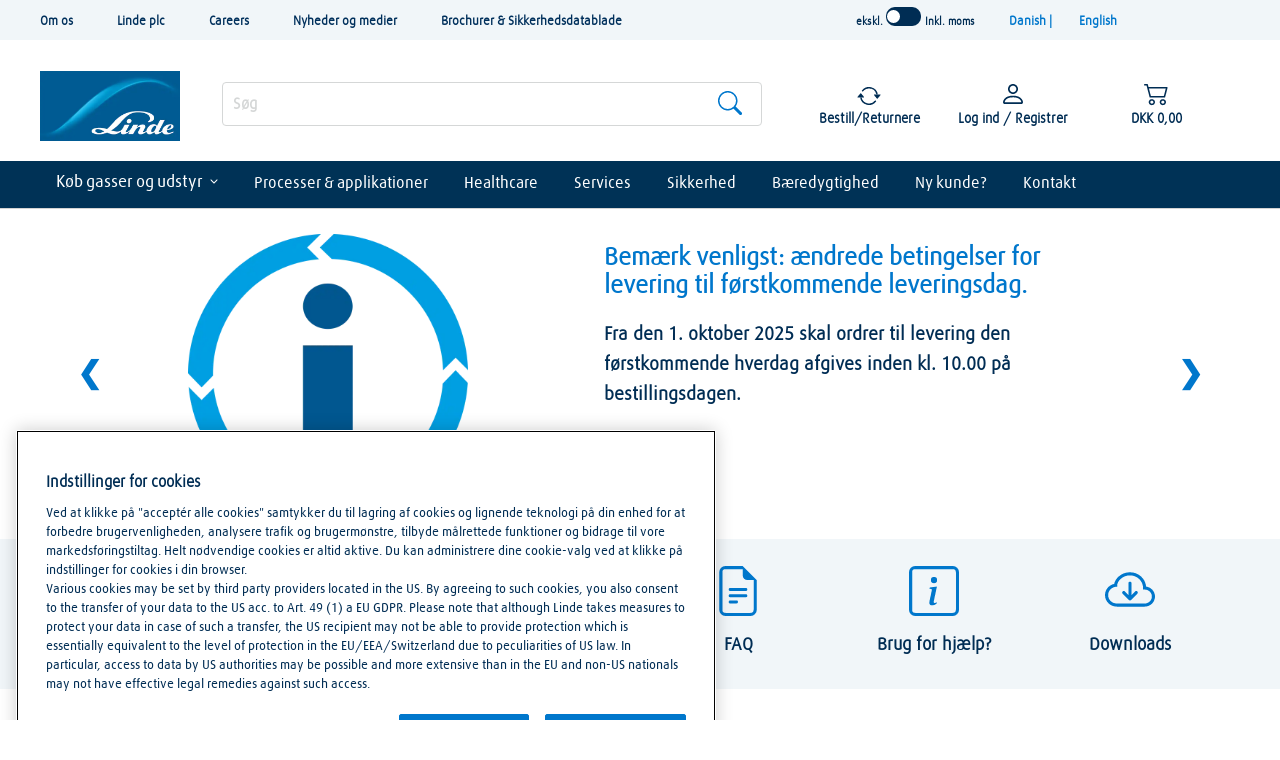

--- FILE ---
content_type: text/html;charset=UTF-8
request_url: https://www.linde-gas.dk/shop/da/dk-ig/home
body_size: 123469
content:
<!DOCTYPE html>
<!-- BEGIN TopCategoriesDisplay.jsp -->


<html lang="da" xml:lang="da">
	<head>
		<title>Gasser, udstyr og applikationer til industrien</title>
		<meta http-equiv="x-ua-compatible" content="IE=edge"/>	
		<meta http-equiv="Content-Type" content="text/html; charset=utf-8" />
		<meta name="description" content="Linde online shop: alt fra argon til propan - bestil din gas online og find dine fakturaer, ordrehistorik og flaskesaldo her!"/>
		<meta name="keywords" content="Denmark Industrial Gas Store Denmark Industrial Gas Store"/>
		<meta name="pageIdentifier" content="HomePage"/>
		<meta name="pageId" content="1001"/>
		<meta name="pageGroup" content="content"/>	
		<meta name="viewport" content="width=device-width, initial-scale=1, maximum-scale=5">
	    <link rel="canonical" href="https://www.linde-gas.dk/shop/da/dk-ig/home" />
	    <script src="/wcsstore/LindeStorefrontAssetStore/180143/assets/javascript/jquery.min.js">  </script>
  <!-- BEGIN ContentRecommendation.jsp --><!-- JSPs References: HomePage.jsp, BundleDisplay.jsp , CategoryNavigationDisplay.jsp, CompareProductsDisplay.jsp
					  DynamicKitDisplay.jsp, PackageDisplay.jsp, ProductDisplay.jsp, 
					  SearchResultDisplay.jsp, SubCategoryPage.jsp, TopCategoryPage.jsp
					   , Footer.jsp , OrderCancelNotify.jsp , OrderCreateNotify.jsp
					  OrderShipmentNotify.jsp, AccountActivationNotify.jsp, PasswordChangeNotify.jsp,
					  PasswordResetNotify.jsp, WishlistCreateNotify.jsp,  LandingPage.jsp, 	
					  ShippingDetailDisplay.jsp, ShopCartDisplay.jsp, StaticContent, 
					  Static JSPs, Footer_UI.jsp, Header_UI.jsp, ProductDescription_UI.jsp  
					  UserTime--><!-- Lin-20586 starts --><!-- Lin-20586 ends  --><!-- BEGIN ContentRecommendation_UI.jspf --><!-- BEGIN Content_UI.jspf -->
					<script src="//ajax.googleapis.com/ajax/libs/jquery/1.11.2/jquery.min.js"></script></script><script src="//cdn.optimizely.com/js/6249374554.js"></script>
				<!-- END Content_UI.jspf --><!-- END ContentRecommendation_UI.jspf --><!-- END ContentRecommendation.jsp -->
	<script>
	var dataLayer = window.dataLayer || [];
	function detectDevice() {
	
	    var userDevice = '';
	    var ua = navigator.userAgent.toLowerCase();
	    var androidMobile = ua.indexOf('android') > -1 && ua.indexOf('mobile') > -1;
	    var androidTablet = ua.indexOf('android') > -1 && ua.indexOf('mobile') === -1;
		
	    if ((ua.indexOf('iphone') > -1 || androidMobile) && ua.indexOf('rwdapp') === -1) {
            userDevice = 'Mobile Browser';
        } else if ((ua.indexOf('iphone') > -1 || androidMobile) && ua.indexOf('rwdapp') > -1) {
            userDevice = 'Mobile App';
        } else if ((androidTablet || ua.indexOf('ipad') > -1) && ua.indexOf('rwdapp') === -1) {
            userDevice = 'Tablet Browser';
        } else if ((androidTablet || ua.indexOf('ipad') > -1) && ua.indexOf('rwdapp') > -1) {
            userDevice = 'Tablet App';
        } else {
            userDevice = 'Desktop';
        }
		
	    return userDevice;
	}
</script>

			<script>
			dataLayer.push({
				'device': detectDevice(),
				'event': 'Home Page Load',
				'LoggedIn': 'No',
			   	'UserID': '', 
			   	'PageType':'Home Page',
			   	'Email': '',
			   	'UserName': ''
			});
		</script>
		<!-- BEGIN ContentRecommendation.jsp --><!-- JSPs References: HomePage.jsp, BundleDisplay.jsp , CategoryNavigationDisplay.jsp, CompareProductsDisplay.jsp
					  DynamicKitDisplay.jsp, PackageDisplay.jsp, ProductDisplay.jsp, 
					  SearchResultDisplay.jsp, SubCategoryPage.jsp, TopCategoryPage.jsp
					   , Footer.jsp , OrderCancelNotify.jsp , OrderCreateNotify.jsp
					  OrderShipmentNotify.jsp, AccountActivationNotify.jsp, PasswordChangeNotify.jsp,
					  PasswordResetNotify.jsp, WishlistCreateNotify.jsp,  LandingPage.jsp, 	
					  ShippingDetailDisplay.jsp, ShopCartDisplay.jsp, StaticContent, 
					  Static JSPs, Footer_UI.jsp, Header_UI.jsp, ProductDescription_UI.jsp  
					  UserTime--><!-- Lin-20586 starts --><!-- Lin-20586 ends  --><!-- BEGIN ContentRecommendation_UI.jspf -->			
				<div class="carouselWrapper">
					<div>
						<a id="prevPageButton_RWD_GoogleTagManagerForHeader" href="#" class="prevPageButton" role="button" aria-label="Show previous page"></a>
					</div>
						<!-- BEGIN Content_UI.jspf -->
					<!-- Google tag (gtag.js) -->
<script async src="https://www.googletagmanager.com/gtag/js?id=G-PKNSQPMKDC"></script>
<script>
  window.dataLayer = window.dataLayer || [];
  function gtag(){dataLayer.push(arguments);}
  gtag('js', new Date());

  gtag('config', 'G-PKNSQPMKDC');
</script>

<!-- Google Tag Manager -->
<script>(function(w,d,s,l,i){w[l]=w[l]||[];w[l].push({'gtm.start':
new Date().getTime(),event:'gtm.js'});var f=d.getElementsByTagName(s)[0],
j=d.createElement(s),dl=l!='dataLayer'?'&l='+l:'';j.async=true;j.src=
'https://www.googletagmanager.com/gtm.js?id='+i+dl;f.parentNode.insertBefore(j,f);
})(window,document,'script','dataLayer','GTM-5XVSP37Q');</script>
<!-- End Google Tag Manager -->

<script src="https://www.googleoptimize.com/optimize.js?id=OPT-MHQ8SL6"></script>  



				<!-- END Content_UI.jspf --><!-- BEGIN Content_UI.jspf -->
					<script>
	var _urconfig = { sid: "934c409c-779f-4c5b-b6ad-6dfc613c4e51", aip: 0, usePageProtocol: false };
	(function (d, s) {
	    var js = d.createElement(s),
	        sc = d.getElementsByTagName(s)[0];
	    js.src = "https://hit.uptrendsdata.com/rum.min.js";
	    js.async = "async";
	    sc.parentNode.insertBefore(js, sc);
	}(document, "script"));
</script>
				<!-- END Content_UI.jspf -->
					<div>
						<a id="nextPageButton_RWD_GoogleTagManagerForHeader" href="#" class="nextPageButton" role="button" aria-label="Show next page"></a>
					</div>
				</div>
				<!-- END ContentRecommendation_UI.jspf --><!-- END ContentRecommendation.jsp -->
	    
	  
		
		<link rel="stylesheet" href="/wcsstore/LindeStorefrontAssetStore/180143/assets/css/bootstrap.css" type="text/css" media="all" />
		
				<link rel="stylesheet" href="/wcsstore/LindeStorefrontAssetStore/180143/assets/cssUnify/main.blue.css" type="text/css" media="all" />
			

<script type="text/javascript">
$(document).ready(function(){
	$.ajaxSetup({
		data: null,
		cache: true
	});
});
var baseUrl = 'https://www.linde-gas.dk';

var js_storeText_quantError = {
				RWD_INVALID_QUANTITY_ADD_TO_CART: "Invalid Quanity"
			};
			var js_storeText_retQuantError = {
				
				RWD_INVALID_RETURN_QUANTITY_ADD_TO_CART: "Invalid Return Quantity return"
			};
	</script>

<!-- BEGIN LINCommonJSToInclude.jspf -->
	<input type="hidden" id="isEnableUnifyDesign" name="isEnableUnifyDesign" value="true" />
			
	<input type="hidden" id="Ellipseconfiguration" value="true" />

	<input type="hidden" id="IsEnableRecurOrderCustomPlacement" name="IsEnableRecurOrderCustomPlacement" value="true"/>
	<input type="hidden" value='Venligst vælg dag, 01:Mandag, 02:Tirsdag, 03:Onsdag, 04:Torsdag, 05:Fredag, 06:Lørdag, 07:Søndag' id="daysList"/>
	<input type="hidden" id="emptyRecDelDays" value='Ingen tilgængelige leveringsdage - kontakt venligst Kundeservice.' />





<input type="hidden" name="IsRecurPreNotifyDay" id="IsRecurPreNotifyDay" value='7'/>
<input type="hidden" id="hidErrorMsgOrderDetails" value='Unable to display Order Details' />
<input type="hidden" id="hidSearchHistorykey" value='Search History' />
<input type="hidden" id="orderTotaldecimal" value="2" name="decimalfraction"/>	
<!-- call external contact form
 -->
	<input type="hidden" id="autoLogin" value="sessionTimedOut" />

<script type="text/javascript">

var timerArray = new Array();
var sessionTimeoutAlert = '5';
var timeOutminutes = 'minutes';
var sessionTimeout_ms = sessionTimeoutAlert*60*1000;
var timeout = 1800000 - sessionTimeout_ms;
var logoutTimeout;

var userResponded = false;	

$(document).ready(function(){

		/**
	      * Below piece of code required to reset session timeout interval post Ajax call made
	      * Fix for BBON-1907. Earlier Ajax calls were not considered for reseting session timeout 
	      * value.
		*/
		
	   if(!('G'=='G')){	
	       $(document).ajaxComplete(function(evt, xhr, settings) {
	  			if(document._timer!=null && document._timer!=undefined){
					clearInterval(document._timer);
				}
				monitorActivity();
			});
		}
		
		linde.views.SessionPopupWindow = Backbone.View.extend({
			initialize: function() {
				this.template = _.template($('#session-timeout-popup-template').html());
			},
			
			events: {
                'click #continue-session-btn' : 'resetTime',
                'click #cancel-session-btn'   : 'closeTimeoutPopup'
               
            },
            
            resetTime: function(){
            	clearInterval(document._timer);
            	monitorActivity();
            	keepSessionAlive();
            	userResponded = true;
            	this.parentModal.close();
            },
            
            closeTimeoutPopup: function(){
            	this.parentModal.close();
            	userResponded = false;
				logoutNow();
            },
            
            render: function(){
            	this.$el.html(this.template());
            }
       });
       
       
       var lastActiveTime = Date.now();
		
		function monitorActivity(){
			lastActiveTime = Date.now();
			document._timer = setInterval(function(){
				if(Date.now() - lastActiveTime > timeout){
					if (navigator.userAgent.toLowerCase().indexOf('rwdapp') === -1 ) {
			    		
			    		var modalContent = new linde.views.SessionPopupWindow();
						var loginModal = new linde.views.BaseModal({
							content: modalContent,
							modalType: 'lg',
							modalOptions: {
								  backdrop: 'static',
								  keyboard: false
							}
						});
						setTimeout(function(){if(!userResponded){sessionTimeOut();}userResponded=false;},sessionTimeout_ms);
						modalContent.parentModal = loginModal;
						loginModal.open();
						loginModal.$el.one('hidden.bs.modal',function(){
							//modalContent.closeTimeoutPopup();
						});
						clearInterval(document._timer);
						countdown(sessionTimeoutAlert);
			    	} else {
				    	/* keepSessionAlive();
				    	/*clearInterval(document._timer);
						countdown(sessionTimeoutAlert);
						if ($('#sessionTimeout').length > 0) {
							//linde.views.autoLogin();
						} else {
							setTimeout(function() {
								location.href = localStorage.getItem('redirectPostLogin');
							}, 180000);
						}*/
					}
				}
			},1000);
		}
		
		function countdown(minutes) {
		    var seconds = 60;
		    var mins = minutes;
		    function tick() {
		        //This script expects an element with an ID = "counter". You can change that to what ever you want. 
		        var counter = $('#counter');
		        var current_minutes = mins-1;
		        seconds--;
		        counter.html(current_minutes.toString() + ":" + (seconds < 10 ? "0" : "") + String(seconds) + " "+timeOutminutes);
		        if(current_minutes == 0 && seconds == 0){
		      		//sessionTimeOut();
				}   
		        if( seconds > 0 ) {
		            setTimeout(tick, 1000);
		        }
		        else {
		            
		            if(mins > 1){
		                
		                countdown(mins-1);           
		                    
		            }
		        }
		    }
		    tick();
		}
				
		function keepSessionAlive(){
			var params = {};
  			params["langId"] = "104";
			params["storeId"] = "715845834";
			params["catalogId"] = "3074457345616681468";
			params["myAcctMain"] = '1';
			$.ajax({
                  method: 'POST',
                  url: 'https://www.linde-gas.dk/shop/TopCategoriesDisplay?myAcctMain=1&catalogId=3074457345616681468&langId=104&storeId=715845834',
                  data: params,
                  success: function(result){
                  	//location.reload();
                  },
                  error: function(){
                  }
 	       });
		}
		
		if(!('G'=='G')){	
			if(document._timer!=null && document._timer!=undefined){
				clearInterval(document._timer);
			}
			monitorActivity();
		}
		
		var logoutNow = function(){
			if(document._timer!=null && document._timer!=undefined){
		    	clearInterval(document._timer);
		    }
		    setTimeout(function(){location.href='https://www.linde-gas.dk/shop/Logoff?catalogId=3074457345616681468&logoff=1&langId=104&storeId=715845834&URL=TopCategoriesDisplayView';},500);
		}
	
		var sessionTimeOut = function(){
			if(document._timer!=null && document._timer!=undefined){
			    clearInterval(document._timer);
			 }
			setTimeout(function(){location.href='https://www.linde-gas.dk/shop/Logoff?catalogId=3074457345616681468&logoff=1&langId=104&storeId=715845834&URL=ReLogonFormView';},500);
		}
            
});

var secondsRemaining;
var intervalHandle;

/*function callContactForm(sourceId, payload){
  	var view = 'HelpSupportView';
  	var dataLoad = {storeId: 715845834,catalogId:'3074457345616681468', item: 'Contact_Form', sourceId: sourceId};
  	if (payload) {
  		dojo.mixin(dataLoad, payload);
 	}
  	
	var i = 0;
	if (accSelIndex > 0) {
		i = accSelIndex;
	}
	
	if(accSelArray.length > 0) {
		dojo.mixin(dataLoad, accSelArray[i]);
	}
	if((sourceId == '27') || (sourceId == '32') || (sourceId == '44')){
		window.open(view + '?' + dojo.objectToQuery(dataLoad));
	}else{
		window.location.href = view + '?' + dojo.objectToQuery(dataLoad);
	}
}*/


	/*$(document).ready(function(){
		$(this).bind("state:active", null, onActive);
		$(this).bind("state:idle", null, onIdle);
	
		function onActive(args){
			if(!('G'=='G')){
			  if(args > 600000){    
			       
			  }
			}
			window.clearTimeout(logoutTimeout)
		};
	
		function keepSessionAlive(){
			var params = {};
  			params["langId"] = this.get('langId');
			params["storeId"] = this.get('storeid');
			params["catalogId"] = this.get('catalogId');
			params["myAcctMain"] = '1';
			
    				
			$.ajax({
                  method: 'POST',
                  url: 'MyAccountURL',
                  data: params,
                  success: function(result){
                     self.fetch();
                  },
                  error: function(){
                     self.set('errorMessage','');
                  }
 	       });
		};

		function onIdle(){
		   	if('G'=='G') return;
			logoutTimeout = setTimeout(showAlertAndLogout, sessionTimeout_ms); //Show the logout dialog for 1 minute. Give time to reset.
			startTimeoutAlert();	
		};
   });*/
    
</script>

<script type="text/template" id="session-timeout-popup-template">
	<div class="container-fluid container-fluid--onPageLoadPopup">
			 <div class="row">
             <div class="col-xs-12 col-sm-12 col-md-12 col-lg-12">

			      	<div class="title-styles1">Advarsel – du bliver snart logget af pga. inaktivitet</div>
				    <p id="timeOutPopupMessage">Du er ved at blive logget af pga. inaktivitet – vælg en af valgmulighederne herunder</p>
				   	<br clear="all"/>
					<div style="font-weight:bold;font-size: 1.2em" id="counter"></div>
					<br clear="all"/>
			 </div>
             </div>

			 <div class="col-xs-12 col-sm-12 col-md-12 col-lg-12 no-gutter">
    
     		    <div class="col-xs-12 col-sm-6 col-md-6 col-lg-6 mBot">
  				  	 <button name="yes" id="continue-session-btn" type="button" class="btn btn-block loginBtn button-color" value="yes">Continue shopping</button>
  			    </div>
    			
    	        <div class="col-xs-12 col-sm-6 col-md-6 col-lg-6 ">
  			      	<button name="no" id="cancel-session-btn" type="button" class="btn btn-block loginBtn button-color-grey" value="no">Sign out</button>
  		        </div>
  
            </div>
		   <br clear="all">			
	</div>
</script>


<input type="hidden" name="userTypeForMobile" value="0" id="userTypeForMobile"/>
<!-- rwd mobile app login password change msg -->
<input type="hidden" id="pwdChangedMsg" value='Password Changed'/>
<!-- scandit license key for andriod and ios -->
<input type="hidden" id="isReturnQtyEnabled" name="isReturnQtyEnabled" value="true" />

<input type="hidden" id="isoidexits" name="isoidexits" value="false" />

<input type="hidden" id="rwdUserType" value="G" />

<input type="hidden" id="hidAuthToken" name="authToken" value="-1002%2CJdh5JVzqovGDGuZIS9A0yAc11LCiDPi1CWNOoTX%2B9xo%3D"/>		
<input type="hidden" id="adflexLoader" value="/wcsstore/LindeStorefrontAssetStore/images/responsive/loading_spinner.gif" />

	<input type="hidden" id="isRWDMobileApp" value="true" />


<input type="hidden" name="androidScanditApiKey" value="???RWD_SCANDIT_APPKEY_ANDRIOD???" id="androidScanditApiKey"/>
<input type="hidden" name="iosScanditApiKey" value="???RWD_SCANDIT_APPKEY_IOS???" id="iosScanditApiKey"/>
<input type="hidden" name="recuOrderDefatedvalue" value='Vælg din leveringsadresse' id="recuOrderDefatedvalue"/>





<input type="hidden" name="rwdShopCartURL" value="https://www.linde-gas.dk/shop/OrderCalculate?catalogId=3074457345616681468&isRWDApp=true&langId=104&storeId=715845834&isScanned=true" id="rwdShopCartURL" />

<div style="display:none;position: fixed;top: 0;left: 0;height: 100%;width: 100%;background: none repeat scroll 0 0 #aaa;opacity:1;z-index: 9999999;" class="IEUnsupportMessage" id="IEUnsupportMessage">
	<div style="width:500px;height:350px;padding:10px;position: fixed;top: 50%; left: 50%;margin-top: -180px;margin-left: -250px;background-color:white;border-radius: 5px;text-align: left;z-index: 11;">
         <div class="title-styles1 t1light" style="font-size:20px;font-weight:bold;padding-top:15px;">Din browser er forældet?</div><br />
         <p>Du skal downloade den nyeste version af Internet Explorer, Firefox, Chrome eller Safarifor at få adgang til vores nye hjemmeside. En anden mulighed er, at du kan besøge vores hjemmeside på din mobile enhed (smartphone eller tablet).</p></br>
         <p style="font-weight:bold;font-size:16px;">Understøttede browsere:</p>
         <p>Internet Explorer – version 11</p>
         <p>Firefox – version 38 og nyere</p>
         <p>Chrome – version 45 og nyere</p>
         <p>Safari – version 8 og nyere</p>
         <p></p>
         
	</div>
</div>
 
	<input type="hidden" id="isRWDMobileHomeEnable" />

	<input type="hidden" id="isFromMobileHomePageScanToOrder" />

<script type="text/javascript">
	 var isSafari = /Safari/.test(navigator.userAgent) && /Apple Computer/.test(navigator.vendor);
	 if (isSafari) { 
		 $('.container-fluid--plp .plp_pageNav li .selectProduct select').css({'position':'relative', 'top':'-40px', 'height':'100px', 'padding-top':'4px', 'padding-left':'10px'}); 
	 };
</script>

    <script>
   
    function get_browser_info(){
	    var ua=navigator.userAgent,tem,M=ua.match(/(opera|chrome|safari|firefox|msie|trident(?=\/))\/?\s*(\d+)/i) || []; 
	    if(/trident/i.test(M[1])){
	        tem=/\brv[ :]+(\d+)/g.exec(ua) || []; 
	        return {name:'IE',version:(tem[1]||'')};
	        }   
	    if(M[1]==='Chrome'){
	        tem=ua.match(/\bOPR\/(\d+)/)
	        if(tem!=null)   {return {name:'Opera', version:tem[1]};}
	        }   
	    M=M[2]? [M[1], M[2]]: [navigator.appName, navigator.appVersion, '-?'];
	    if((tem=ua.match(/version\/(\d+)/i))!=null) {M.splice(1,1,tem[1]);}
	    return {
	      name: M[0],
	      version: M[1]
	    };
 	}
 	function getCookie(cname) {
    var name = cname + "=";
    var decodedCookie = decodeURIComponent(document.cookie);
    var ca = decodedCookie.split(';');
    for(var i = 0; i <ca.length; i++) {
        var c = ca[i];
        while (c.charAt(0) == ' ') {
            c = c.substring(1);
        }
        if (c.indexOf(name) == 0) {
            return c.substring(name.length, c.length);
        }
    }
    return "";
	}
 	var browser=get_browser_info();
 	
 	if((browser.name == 'MSIE' && parseFloat(browser.version) <= 9) || (browser.name == 'IE' && parseFloat(browser.version) <= 9)) {
  	 	var browserSupportFlagCookie = getCookie('browserUnSuppourtPopup');
     	
     	//if (browserSupportFlagCookie) {
     		document.getElementById("IEUnsupportMessage").style.display = 'block';
     		document.getElementById("overlay").style.zIndex = '-99999';
     		document.getElementById("popup1").style.display = 'none';
     		document.getElementById('un-supproted-browser-message').style.display = 'none';
		//}
    }
    </script>
<script type="text/javascript">

$(document).ready(function(){
   // PAGE IS FULLY LOADED  
   // FADE OUT YOUR OVERLAYING DIV
   if ($('#hidLoader').length === 0) {
		$('#overlay').fadeOut();
   }
   //alert('page loaded successfully');
 
const url = window.location.href;
        const token = url.substr(url.indexOf('#')).split('=')[1];
        if (!token) {
if($('#EnableAzureSignLogin').length>0){   
		if($("#isoidexits").length>0 && $("#isoidexits").val() == "false" && window.sessionStorage.getItem('userType') == 'R'){									
			window.location.href = 'https://www.linde-gas.dk/shop/Logoff?catalogId=3074457345616681468&logoff=1&langId=104&storeId=715845834&URL=https%3A%2F%2Fwww.linde-gas.dk%2Fshop%2Fda%2Fdk-ig%2Fhome';
		}
	}
 
}
  
});
//Addded for the boldchat hyperlink
    function openBc(){
        $('.bcFloat a').trigger('click');
        $('div.bc-minimize-container > div').click();
	} 
   var homePageUrl = 'https://www.linde-gas.dk/shop/da/dk-ig/home';
   var countryCodeFromSEOUrl = homePageUrl.split('/')[homePageUrl.split('/').length - 2 ]  
</script>
<input type="hidden" name="rwdMobileLatestVersion" id="rwdMobileLatestVersion" value=""/>
<input type="hidden" name="rwdIOSMobileLatestVersion" id="rwdIOSMobileLatestVersion" value=""/>
<input type="hidden" name="rwdMobileSupportedVersions" id="rwdMobileSupportedVersions" value=""/>
<input type="hidden" name="rwdIOSMobileSupportedVersions" id="rwdIOSMobileSupportedVersions" value=""/>
<input type="hidden" id="hidAndroidAppDownloadUrl" value=''/>
<input type="hidden" id="hidIphoneAppDownloadUrl" value=''/>
<input type="hidden" name="unionPayUrl" id="unionPayUrl" value=""/>
<script type="template" id="backward-compatibity-tpl" >
	<hr/>
	<div class="backward-compatibility-popup-container">
		<h3>Update to latest version.</h3>
		<div class="modal-footer">
       		
		<div class="text-center">
       		<button type="button" class="btn btn-lg button-color force-update-app-btn">
				Update Now
	   		</button>
			</div>
    	</div>
	</div>
</script>
<script id="GDPRAcceptancePopupTpl" type="text/template"> 
<div class="con-fluid-boc-acc-main">
	<form name="LINGdprAdd" id="LINGdprAdd" method="POST" class="internal-wide register" action="LINGdprAdd"> 
		
		<input type="hidden" name="reLogonURL" value="https://www.linde-gas.dk/shop/da/dk-ig/home"/>
		<input type="hidden" name="langId" value="104"/>						
		<input type="hidden" name="storeId" value="715845834"/>
		<input type="hidden" name="catalogId" value="3074457345616681468"/>
		<input type="hidden" name="loginFromPageUrl" id="loginFromPageUrl" value=""/>

		
			<input type="hidden" name="URL"  id="URL" value=""/>
		
		
		<input type="hidden" name="errorViewName" value="https://www.linde-gas.dk/shop/da/dk-ig/home">
		<div class="title-container row"> 
			<h3 class="title"> 
				GDPR
			</h3>
			<div class="col-lg-12 no-gutter pad-bottom">
				<div class="col-lg-1 col-md-1 col-sm-1 col-xs-1  pull-left info-icon no-gutter">
					<svg class="icon icon_info" style="margin: 0px;">
						<use xmlns:xlink="http://www.w3.org/1999/xlink" xlink:href="#ico_info_gray"></use>
					</svg>
				</div>
				<div class="col-lg-11 col-md-11 col-sm-11 col-xs-11 pull-left no-gutter">
					<p>
						INfo message
					</p>
				</div>
				<div class="col-xs-12 no-gutter gdpr-e-marketing-content">
					

					 <div class="col-sm-12 col-xs-12 form-group communicationprefemail no-gutter">
         					<div class="col-xs-12 col-sm-12 no-gutter">
            					<li class="checkbox">
               						
            					</li>
            					<li class="checkbox">
            	 					
            					</li>
            					<li class="checkbox">
               						
            					</li>
         					</div>
      					</div> 
				</div>

				
					<div class="col-xs-12  col-sm-12 form-group no-gutter" id="ATermsAndConditions">	
					<li class="checkbox">
						<input type="checkbox" class="form-control" name="gdprAcceptChk" id="gdpr-accept-chk">
						<label class="control-label customLabel" for="gdpr-accept-chk">
							Jeg har læst og accepterer <a href="https://www.linde-gas.dk/shop/da/dk-ig/kontakt#agreements-conditions-h2" target="_blank">betingelser og vilkår </a><sup>*</sup>
							
						</label>
						<span class="help-block hidden errorMessage termsAndConditionErrorKey">Angiv, at du accepterer betingelser og vilkår</span>
						<input type="hidden"  class="form-control " name="terms_pdf" id="gdpr-accept-chk_pdf" value="https://www.linde-gas.dk/da/footer_ren/terms_of_use.html"/>
					</li> 
					</div>
					<div class="col-xs-12 no-gutter" id="gdpr-terms-espot-content-dest">
						
					</div>
					
				</div>
				<div class="col-lg-12 col-md-12 col-sm-12 col-xs-12  no-gutter">
				<button type="submit" class="btn button-color gdpr-submit pull-right">
					Gdpr Accept
				</button>	
				</div>
			</div>
		</div>
	</form>
</div>
</script>

<div id="gdpr-terms-espot-content-src" class="hidden">
<!-- BEGIN ContentRecommendation.jsp --><!-- JSPs References: HomePage.jsp, BundleDisplay.jsp , CategoryNavigationDisplay.jsp, CompareProductsDisplay.jsp
					  DynamicKitDisplay.jsp, PackageDisplay.jsp, ProductDisplay.jsp, 
					  SearchResultDisplay.jsp, SubCategoryPage.jsp, TopCategoryPage.jsp
					   , Footer.jsp , OrderCancelNotify.jsp , OrderCreateNotify.jsp
					  OrderShipmentNotify.jsp, AccountActivationNotify.jsp, PasswordChangeNotify.jsp,
					  PasswordResetNotify.jsp, WishlistCreateNotify.jsp,  LandingPage.jsp, 	
					  ShippingDetailDisplay.jsp, ShopCartDisplay.jsp, StaticContent, 
					  Static JSPs, Footer_UI.jsp, Header_UI.jsp, ProductDescription_UI.jsp  
					  UserTime--><!-- Lin-20586 starts --><!-- Lin-20586 ends  --><!-- BEGIN ContentRecommendation_UI.jspf -->
<span class="gtm-promo" 
	data-gtm-promo-id="715994405"
	data-gtm-promo-name="RWD_Registration_TermsAndCondiation_Content">
<!-- BEGIN Content_UI.jspf -->
					<p></p>
				<!-- END Content_UI.jspf -->
</span>
<!-- END ContentRecommendation_UI.jspf --><!-- END ContentRecommendation.jsp -->
</div>


<script type="text/javascript">
	// Convert the WCParam object which contains request properties into javascript object
	var WCParamJS = {
		"storeId":'715845834',
		"catalogId":'3074457345616681468',
		"langId":'104',
		"pageView":'',
		"orderBy":'',
		"orderByContent":'',
		"searchTerm":'',
		"productId":'',
		"env_CurrencySymbolToFormat":'DKK',
		"currency": 'DKK',	
		"env_punchOut": "false",
		"date_pattern": "dd-MMM-yy".toUpperCase(),
		"nsc_date_time_pattern": "DD/MM/YYYY, HH:MM",
		"nsc_date_pattern": "DD/MM/YYYY".toUpperCase(),
		"nsc_dashboard_stats_date_pattern": "DD MMMM YYYY".toUpperCase(),
		"nsc_dashboard_stats_time_pattern": "hh:mm A",
		"restPrefix": '/wcs/resources',
		"rentalCertStartDtPattern": 'DD/MM/YYYY',
		"recurringOrderDatePattern": "dd-MMM-yy".toUpperCase(),
		"osia_Date_pattern":"DD/MM/YYYY".toUpperCase(),
		"osia_Date_time_pattern":"DD/MM/YYYY HH:MM:SS".toUpperCase(),
		"osia_Date_Months_pattern":"MMM".toUpperCase(),
		"osia_Date_Days_pattern":"DD".toUpperCase(),
		"osia_Date_full_pattern":"YYYY-MM-DD'T'HH:mm:ss.SSS'Z'".toUpperCase(),
		"Recuring_Order_Special_Date_pattern":"EEEEE MMM dd yyyy".toUpperCase(),
		};

	
</script>

<script type="text/javascript">

		
		var CurrencyParams={

		"env_symbolToFormat":'DKK',
        "env_prefixPositive":'DKK',
        "env_prefixNegative":'-DKK',
        "env_radixPoint":',',
        "env_groupingChar":'.',
        "env_suffixPositive":'',
        "env_pattern":'',
        "env_suffixNegative":'',
        "env_numberPattern":'#,##0.00',
		"env_currencyDecimal":'2',
        "env_currencyCode":'DKK'
	}
		

</script>
<script type="text/javascript">
// This function is executed from Genesys chat tool.
	function getUserinfo(){
	
	}
	
	function handleUserInfoResponse(response) {
		userResponseJSON = serviceResponse;
	}
	
	
	function getImageDirectoryPath(){
			var imageDirectoryPath = "/wcsstore/LindeStorefrontAssetStore/";
			return imageDirectoryPath;
		}
		function getStoreColor(){
			var storeColor = "blue";
			return storeColor;
		}
</script>
<!-- Start rental cert. poup containter -->
<script id="isRentalCertOptionPopupTpl" type="text/template">
    <@ if (typeof rowData !== 'undefined' && typeof rowData.errors === 'undefined') { @>
    <div class="container-fluid container-fluid--embroideredPopup rental-add-to-cart">
        <div class="row">
            <div class="col-xs-12 col-sm-12 col-md-12 col-lg-12 no-gutter">
                <div class="embroidered-group">
                    <div class="topLine"></div>
                    <div class="embroidered-title text-center" style="font-size: 2.8rem;">
                        <@= name @> 
                        <@ if (typeof rowData !== 'undefined' && rowData.materialCode) { @> 
                            (<@- rowData.materialCode @>)
                        <@ } @>
                    </div>
                    <div class="embroidered-content">
                        <div class="embroidered-label">
                             <label>Antal</label> 
                        </div>
                        <div class="col-xs-3 col-sm-3 col-md-3 col-lg-3 no-gutter">
                            <div class="input-group spinner number-input-field">
                                
                                        <input type="text"  value="1" class="form-control number-input">
                                    
                               
                                <div class="input-group-btn-vertical">
                                    
                                            <button type="button" class="btn btn-default inc-input-pos inc-button">
                                                <svg class="icon icon-arwup" id="arrow_up" width="13" height="8" viewBox="0 0 13 8" fill="inherit" xmlns="http://www.w3.org/2000/svg">
                                                <path d="M5.72149 0.352883L0.758056 6.02523C0.172297 6.69481 0.648355 7.74214 1.53734 7.74214H11.4642C11.6632 7.74231 11.8579 7.68513 12.0252 7.57745C12.1925 7.46976 12.3252 7.31613 12.4075 7.13497C12.4897 6.9538 12.518 6.75277 12.4889 6.55595C12.4598 6.35913 12.3746 6.17487 12.2435 6.02523L7.28006 0.353918C7.18292 0.242759 7.06313 0.153667 6.92872 0.0926244C6.79431 0.0315815 6.64839 0 6.50077 0C6.35315 0 6.20724 0.0315815 6.07283 0.0926244C5.93842 0.153667 5.81862 0.241724 5.72149 0.352883Z" fill="inherit"></path>
                                                </svg>
                                                </button>
                                                <button type="button" class="btn btn-default dec-input-pos dec-button"><svg class="icon icon-arwup" id="arrow_down" width="13" height="8" viewBox="0 0 13 8" fill="inherit" xmlns="http://www.w3.org/2000/svg" >
                                                <path d="M5.72149 7.38926L0.758056 1.71588C0.172297 1.04836 0.648355 3.80542e-07 1.53734 3.80542e-07H11.4642C11.6632 -0.000170201 11.8579 0.057011 12.0252 0.164697C12.1925 0.272382 12.3252 0.426007 12.4075 0.607175C12.4897 0.788342 12.518 0.989372 12.4889 1.18619C12.4598 1.38301 12.3746 1.56727 12.2435 1.71692L7.28006 7.38822C7.18292 7.49938 7.06313 7.58848 6.92872 7.64952C6.79431 7.71056 6.64839 7.74214 6.50077 7.74214C6.35315 7.74214 6.20724 7.71056 6.07283 7.64952C5.93842 7.58848 5.81862 7.49938 5.72149 7.38822V7.38926Z" fill="inherit"></path>
                                                </svg>
                                                </button>
                                            
                                </div>
                            </div>
                            <span class="err-msg qty-err-msg">
                                    
                            </span>
                        </div>
                        <div class="clearfix"></div> 
                        <@ if (typeof rowData !== 'undefined' && rowData.emptyItemMaterialCode) { @>
                        <div class="embroidered-label">
                            <label>Return Quantity</label> 
                        </div>
                        <div class="col-xs-3 col-sm-3 col-md-3 col-lg-3 no-gutter">
                            <div class="input-group spinner number-input-field">
                                <input type="text"  value="1" class="form-control number-input return-qty">
                                <div class="input-group-btn-vertical">
                                    
                                            <button type="button" class="btn btn-default inc-input-pos inc-button">
                                                <svg class="icon icon-arwup" id="arrow_up" width="13" height="8" viewBox="0 0 13 8" fill="inherit" xmlns="http://www.w3.org/2000/svg">
                                                <path d="M5.72149 0.352883L0.758056 6.02523C0.172297 6.69481 0.648355 7.74214 1.53734 7.74214H11.4642C11.6632 7.74231 11.8579 7.68513 12.0252 7.57745C12.1925 7.46976 12.3252 7.31613 12.4075 7.13497C12.4897 6.9538 12.518 6.75277 12.4889 6.55595C12.4598 6.35913 12.3746 6.17487 12.2435 6.02523L7.28006 0.353918C7.18292 0.242759 7.06313 0.153667 6.92872 0.0926244C6.79431 0.0315815 6.64839 0 6.50077 0C6.35315 0 6.20724 0.0315815 6.07283 0.0926244C5.93842 0.153667 5.81862 0.241724 5.72149 0.352883Z" fill="inherit"></path>
                                                </svg>
                                                </button>
                                                <button type="button" class="btn btn-default dec-input-pos dec-button"><svg class="icon icon-arwup" id="arrow_down" width="13" height="8" viewBox="0 0 13 8" fill="inherit" xmlns="http://www.w3.org/2000/svg" >
                                                <path d="M5.72149 7.38926L0.758056 1.71588C0.172297 1.04836 0.648355 3.80542e-07 1.53734 3.80542e-07H11.4642C11.6632 -0.000170201 11.8579 0.057011 12.0252 0.164697C12.1925 0.272382 12.3252 0.426007 12.4075 0.607175C12.4897 0.788342 12.518 0.989372 12.4889 1.18619C12.4598 1.38301 12.3746 1.56727 12.2435 1.71692L7.28006 7.38822C7.18292 7.49938 7.06313 7.58848 6.92872 7.64952C6.79431 7.71056 6.64839 7.74214 6.50077 7.74214C6.35315 7.74214 6.20724 7.71056 6.07283 7.64952C5.93842 7.58848 5.81862 7.49938 5.72149 7.38822V7.38926Z" fill="inherit"></path>
                                                </svg>
                                                </button>
                                            
                                </div>
                            </div>
                            <span class="err-msg qty-err-msg">
                                    
                            </span>
                        </div>
                        <div class="clearfix"></div>
                        <@ } @>
                        <@ if (typeof rowData !== 'undefined' && rowData.isItemRentalCert && (rowData.isItemRentalCert === '1' || rowData.isItemRentalCert === 'true')) { @>
                        <div class="row addtoCart_setPos_3 rental-cert-cntr">
                            <div class="embroidered-label"> 
                                <label>
                                    Startdato
                                </label>
                            </div>
                            <div class="col-sm-7 no-gutter">
                                <div class="form-group">
                                    <input type="text" autocomplete="off" class="form-control date req" name="rc-date" placeholder='DD/MM/YYYY'>
                                    
                                            <svg class="icon icon-date pull-right" width="16" height="16" viewBox="0 0 16 16" fill="inherit" xmlns="http://www.w3.org/2000/svg">
                                                <path d="M10.1405 7.3595C10.1754 7.39433 10.2031 7.43572 10.222 7.48127C10.2409 7.52683 10.2507 7.57567 10.2507 7.625C10.2507 7.67433 10.2409 7.72317 10.222 7.76873C10.2031 7.81428 10.1754 7.85567 10.1405 7.8905L7.8905 10.1405C7.85567 10.1754 7.81428 10.2031 7.76873 10.222C7.72317 10.2409 7.67433 10.2507 7.625 10.2507C7.57567 10.2507 7.52683 10.2409 7.48127 10.222C7.43572 10.2031 7.39433 10.1754 7.3595 10.1405L6.2345 9.0155C6.19963 8.98063 6.17198 8.93924 6.15311 8.89369C6.13424 8.84813 6.12453 8.79931 6.12453 8.75C6.12453 8.70069 6.13424 8.65187 6.15311 8.60631C6.17198 8.56076 6.19963 8.51937 6.2345 8.4845C6.30491 8.41408 6.40042 8.37453 6.5 8.37453C6.54931 8.37453 6.59813 8.38424 6.64369 8.40311C6.68924 8.42198 6.73063 8.44963 6.7655 8.4845L7.625 9.34475L9.6095 7.3595C9.64433 7.32458 9.68572 7.29687 9.73128 7.27797C9.77683 7.25906 9.82567 7.24933 9.875 7.24933C9.92433 7.24933 9.97317 7.25906 10.0187 7.27797C10.0643 7.29687 10.1057 7.32458 10.1405 7.3595Z" fill="inherit"></path>
                                                <path d="M4.625 2C4.72446 2 4.81984 2.03951 4.89016 2.10983C4.96049 2.18016 5 2.27554 5 2.375V2.75H11V2.375C11 2.27554 11.0395 2.18016 11.1098 2.10983C11.1802 2.03951 11.2755 2 11.375 2C11.4745 2 11.5698 2.03951 11.6402 2.10983C11.7105 2.18016 11.75 2.27554 11.75 2.375V2.75H12.5C12.8978 2.75 13.2794 2.90804 13.5607 3.18934C13.842 3.47064 14 3.85218 14 4.25V12.5C14 12.8978 13.842 13.2794 13.5607 13.5607C13.2794 13.842 12.8978 14 12.5 14H3.5C3.10218 14 2.72064 13.842 2.43934 13.5607C2.15804 13.2794 2 12.8978 2 12.5V4.25C2 3.85218 2.15804 3.47064 2.43934 3.18934C2.72064 2.90804 3.10218 2.75 3.5 2.75H4.25V2.375C4.25 2.27554 4.28951 2.18016 4.35984 2.10983C4.43016 2.03951 4.52554 2 4.625 2ZM2.75 5V12.5C2.75 12.6989 2.82902 12.8897 2.96967 13.0303C3.11032 13.171 3.30109 13.25 3.5 13.25H12.5C12.6989 13.25 12.8897 13.171 13.0303 13.0303C13.171 12.8897 13.25 12.6989 13.25 12.5V5H2.75Z" fill="inherit"></path>
                                            </svg>
                                        
                                    <div class="start-date-pikaday-container col-md-9">
                                        <div class="start-date-container"></div>
                                    </div>
                                </div>
                                <span class="err-msg hidden">
                                    Vælg startdato
                                </span>
                            </div>
                        </div>
                        <div class="clearfix"></div>
                        <@ } @>
                        <@ if (typeof multipleYears !== 'undefined' && multipleYears && multipleYears.split(':').length > 1) { @>
                            <div class="row addtoCart_setPos_3 rental-cert-valid-year-cntr">
                                <div class="embroidered-label"> 
                                    <label>
                                        Gyldiheds år
                                    </label>
                                </div>
                                <div class="col-sm-7 no-gutter">
                                    <div class="form-group">
                                        <select class="form-control" name="validityYear">

                                            <@ var arrMultipleYears = multipleYears.split(':') @>
                                            <@ var arrMultipleYearsSorted = arrMultipleYears.sort() @>

                                            <@ _.each(arrMultipleYearsSorted, function(value, index) { @>
                                                <@ if (multipleYears.split(':').length > 1 && index === 0) { @>
                                                    <option value="-1">
                                                        Vælg venligst
                                                    </option>
                                                <@ } @>
                                                <@ if (value) { @>
                                                    <option value="<@- value @>"> <@- value @> </option>
                                                <@ } @>
                                            <@ }); @>
                                        </select>
                                    </div>
                                    <span class="err-msg hidden">
                                        Vælg gyldighedsperiode
                                    </span>
                                </div>
                            </div>
                        <@ } @>
                        <@ if (typeof rowData !== 'undefined' && rowData.isEmbroidery === 'true') { @>
                            <div class="embroidered-label"> 
                                <label>Enter employee name to be embroidered</label> 
                            </div>
                            <div class="input-group spinner">
                                <textarea class="form-control scroll emboidery-textarea"> </textarea>
                                <div class="input-group-btn-vertical">
                                    
										<button type="button" class="btn btn-default inc-textarea-pos scroll-up"><svg class="icon icon-arwup" id="arrow_up" width="13" height="8" viewBox="0 0 13 8" fill="inherit" xmlns="http://www.w3.org/2000/svg"><path d="M5.72149 0.352883L0.758056 6.02523C0.172297 6.69481 0.648355 7.74214 1.53734 7.74214H11.4642C11.6632 7.74231 11.8579 7.68513 12.0252 7.57745C12.1925 7.46976 12.3252 7.31613 12.4075 7.13497C12.4897 6.9538 12.518 6.75277 12.4889 6.55595C12.4598 6.35913 12.3746 6.17487 12.2435 6.02523L7.28006 0.353918C7.18292 0.242759 7.06313 0.153667 6.92872 0.0926244C6.79431 0.0315815 6.64839 0 6.50077 0C6.35315 0 6.20724 0.0315815 6.07283 0.0926244C5.93842 0.153667 5.81862 0.241724 5.72149 0.352883Z" fill="inherit"></path></svg></button>
										<button type="button" class="btn btn-default dec-textarea-pos scroll-down"><svg class="icon icon-arwup" id="arrow_down" width="13" height="8" viewBox="0 0 13 8" fill="inherit" xmlns="http://www.w3.org/2000/svg" ><path d="M5.72149 7.38926L0.758056 1.71588C0.172297 1.04836 0.648355 3.80542e-07 1.53734 3.80542e-07H11.4642C11.6632 -0.000170201 11.8579 0.057011 12.0252 0.164697C12.1925 0.272382 12.3252 0.426007 12.4075 0.607175C12.4897 0.788342 12.518 0.989372 12.4889 1.18619C12.4598 1.38301 12.3746 1.56727 12.2435 1.71692L7.28006 7.38822C7.18292 7.49938 7.06313 7.58848 6.92872 7.64952C6.79431 7.71056 6.64839 7.74214 6.50077 7.74214C6.35315 7.74214 6.20724 7.71056 6.07283 7.64952C5.93842 7.58848 5.81862 7.49938 5.72149 7.38822V7.38926Z" fill="inherit"></path></svg></button>
									
                                </div>
                            </div>
                            <div class="clearfix"></div>
                            <div class="note-text">
                                
                            </div>
                        <@ } @>
                    </div>
                    <button class="btn btn-block updateOrderBtn button-color" data-isembroidary="false">
                         Opdater
                    </button>
                </div>
            </div>
        </div>
    </div>
    <@ } @>
    <div class="row item-add-loader hidden">
        <div class="col-xs-12">
            <div class="" style="text-align:center;height: 300px">
                <img class="ajax-loading" style="height:100px" src="/wcsstore/LindeStorefrontAssetStore/images/responsive/loading_spinner.gif" />
            </div>
        </div>
    </div>
    <div class="add-to-cart-success-row">
    </div>
    <@ if (typeof rowData !== 'undefined' && typeof rowData.errors !== 'undefined' && rowData.errors[0].excData.customErrorMessage) { @>
    <div class="cert-error-msg">
        <strong> <@- rowData.errors[0].excData.customErrorMessage @> </strong>
    </div>
    <@ } @>
</script>
<!--  End rental cert. poup containter  -->
 <input type="hidden" id="maxAccountsForSearchLink" value="5" />
<input type="hidden" value="Adresse:" id="accountSelectionLabel" />

	<span id="unfilteredShipToData1" style="display:none">[]</span>

<span id="unfilteredShipToData" style="display:none">[]</span>
<span id="unfilteredSoldToDataForRecurringOrder" style="display:none"></span>
<span id="unfilteredShipToDataForRecurringOrder" style="display:none"></span>
<span id="unfilteredShipToContainerData" style="display:none">[]</span>
<span id="unfilteredSoldToContainerData" style="display:none">[]</span>
<span id="unfilteredShipToIgnoreY7ContainerData" style="display:none">[]</span>
<span id="unfilteredSoldToIgnoreY7ContainerData" style="display:none">[]</span>

<script type="text/template" id="myaccount-ship-to">
<@ if(tabName != 'cylholdings'){ @>
<div class="myaccountshipto_outer_soldto  checkoutstepone-Maxdisplayoutr" style="<@= isSoldToEnabled ? '': 'display:none;' @>">
        <div class="col-xs-12  account-section">
            <div class="row">
                <div class="col-xs-12  no-gutter">
                    <div class="cont-select soldToAccount  form-group">
                        <label for="soldToAccount"><h5 style="color: #00305c">Vælg konto</h5></label>

                <@ if(soldToData.length > 1) { @>
                    <select class="form-control MaxacclengCalctr sold-to-select" id="selectSoldTo">
                        <@ if(disableDefaultSearch){ @>
                                    <option id="defaultAddressSelection" value="" >Vælg en konto for at fortsætte</option>
                        <@ } @>

                        <@ _.each(soldToData,function(addressList,index){ @>
                            <option id="" value="<@= addressList.addrID @>" data-customerNumber="<@= addressList.addrExtAb.customerNumber @>" data-option="<@= index @>" <@= addressList.addrExtAb.customerNumber == selectedSoldToNumber ? 'selected="selected"' : '' @>  data-address="<@= addressList.displayName @>"><@= addressList.displayName @></option>
                        <@ }) @>
						
                    </select>
                <@ } else if(soldToData.length == 1) { @>
                        <@ if(disableDefaultSearch){ @>
                        <select class="form-control MaxacclengCalctr sold-to-select" id="selectSoldTo">
                            <option id="defaultAddressSelection" value="" selected="selected">Vælg en konto for at fortsætte</option>
                            <option id="" value="<@= soldToData[0].addrID @>" data-customerNumber="<@= soldToData[0].addrExtAb.customerNumber @>" data-option="0" <@= soldToData[0].addrExtAb.customerNumber == selectedSoldToNumber ? 'selected="selected"' : '' @>  data-address="<@= soldToData[0].displayName @>"><@= soldToData[0].displayName @></option>
							
                        </select>
                        <@ }else{ @>
                               <span class="form-control MaxacclengCalctr"> <@= soldToData[0] ? soldToData[0].displayName : ''@></span>
                                <input type="hidden" class="autoSelectedSingleSoldTo" value="" />
                        <@ } @>
                <@ }else{ @>
                    
                <@ } @>
                       
                    </div>
                </div>
            </div>
        </div>
		
        <div id="SearchForAccountContainer" style="display:none"></div>
    </div>
     <div class="myaccountshipto_outer_shipto  checkoutstepone-Maxdisplayoutr">
        <div class="col-xs-12  account-section">
            <div class="form-group cont-select">
                <label for="selectAccount">
                    <@ if(tabName == 'ordertracking'){ @>
                    Vis bestillinger til:
                    <@ } else if(tabName == 'QuotationsTab'){ @>
                    Vis bestillinger til:
                    <@ } else if(tabName == 'standingpurchaseorder') { @>
					View & Place Quick Orders for:
                    <@ } else if(tabName == 'frequentlyordered'){ @>
					Vis ordrer til:
					<@ } else if(tabName == 'quickorder'){ @>
                    View & Place Quick Orders for:
                    <@ } else if(tabName == 'contracts'){ @>
                        Contract orders for:
                    <@ } else if(tabName == 'recurrOrder'){ @>
                        <h5 style="color: #00305c">Vælg leveringsadresse</h5>
                    <@ } else if(tabName == 'elearn'){ @>
                        Show E-Learning Accounts For:
                    <@ } else if(tabName == 'vouchers'){ @>
                        Voucher
                     <@ } else if(tabName == 'quotations'){ @>
                        Vis bestillinger til:
					<@ } else if(tabName == 'purchaseOverView'){ @>
                        purchase overview accounts
					<@ } else if(tabName == 'ChinaUnionPayorderApproval'){ @>
                        SHipto
                    <@ } else if(tabName == 'cp7documents'){ @>
                        CP7 Inspection Documents
                    <@ } else if(tabName == 'contactprefeManagment'){ @>
						CPM Documents
                    <@ } else { @>
                    	Vælg kunde:	
                    <@ } @>
                </label>
                <@ if(shipToData.length > 1) { @>
                    <select class="form-control MaxacclengCalctr ship-to-select" id="selectShipTo">
                        <@ if(disableDefaultSearch){ @>
                        <option  id="defaultAddressSelection" value="">Vælg en konto for at fortsætte</option>
                        <@ } @>
                        <@ if(view_displayAllShipToOption){ @>
                            <option value="<@= ALL_SHIP_TO_IDENTIFER @>" data-customerNumber="<@= ALL_SHIP_TO_IDENTIFER @>" <@= selectedAddressId == ALL_SHIP_TO_IDENTIFER ? 'selected="selected"' : '' @>>All</option>
                        <@ } @>
                        <@ _.each(shipToData,function(addressList,index){ @>

                                <option <@= addressList.addrExtAb.addressId == selectedAddressId ? 'selected="selected"' : '' @> value="<@= addressList.addrExtAb.addressId @>" data-customerNumber="<@= addressList.addrExtAb.customerNumber @>" data-option="<@= index @>" data-address="" ><@= addressList.displayName @></option>
                        <@ }) @>
						
                    </select>
                <@ } else if(shipToData.length == 1) { @>
                        <@ if(disableDefaultSearch){ @>
                        <select class="form-control MaxacclengCalctr ship-to-select" id="selectShipTo">
                            <option  id="defaultAddressSelection" value="">Vælg en konto for at fortsætte</option>
                            <option value="<@= shipToData[0].addrExtAb.addressId @>" data-customerNumber="<@= shipToData[0].addrExtAb.customerNumber @>" data-option="0" data-address="<@= shipToData[0].displayName @>" ><@= shipToData[0].displayName @></option>
                        </select>
                        <@ }else{ @>
								<span class="form-control MaxacclengCalctr"><@= shipToData[0] ? shipToData[0].displayName : ''@></span>
                                <input type="hidden" class="autoSelectedSingleShipTo" value="<@= shipToData[0].addrExtAb.addressId @>" data-customerNumber="<@= shipToData[0].addrExtAb.customerNumber @>"  data-address="<@= shipToData[0].displayName @>"  />
                        <@ } @>
                <@ }else{ @>
                    
                <@ } @>
            </div>
        </div>
        <@ if(shipToData.length > 1) {@>
            
            <div class="Myprfl_delv_serfracc ship-to-account-finder">
                <p>
                    <a href="" class="more-info cart-search-for-account">
                        Søg efter kundenummer
                        <svg xmlns="http://www.w3.org/2000/svg" fill="inherit" viewBox="0 0 16 16" height="16" width="16" class="icon icon_SearchAcc">
                            <path d="M8.63491 4.18687L9.31271 3.5L14 8.25L9.31271 13L8.63491 12.3133L12.1651 8.73584L1.5 8.73584L1.5 7.76442L12.1651 7.76442L8.63491 4.18687Z" fill="inherit"></path>
                        </svg>
                        
                    </a>
                </p>
            </div>
        <@ } @>
        <div id="SearchForAccountContainer" style="display:none"></div>
    </div>
<@ } @>

<@ if(tabName == 'cylholdings'){ @>

<div class="myaccountshipto_outer_soldto  checkoutstepone-Maxdisplayoutr" style="<@= isSoldToEnabled ? '': 'display:none;' @>">
        <div class="col-xs-12  account-section">
            <div class="row">
                <div class="col-xs-12  no-gutter">
                    <div class="cont-select soldToAccount  form-group">
                        <label for="soldToAccount"><h5 style="color: #00305c">Vælg konto</h5></label>

                <@ if(soldToData.length > 1) { @>
                    <select class="form-control MaxacclengCalctr sold-to-select" id="selectSoldTo">
                        <@ if(disableDefaultSearch){ @>
                                    <option id="defaultAddressSelection" value="" >Vælg en konto for at fortsætte</option>
                        <@ } @>

                        <@ _.each(soldToData,function(addressList,index){ @>
                            <option id="" value="<@= addressList.addrID @>" data-customerNumber="<@= addressList.addrExtAb.customerNumber @>" data-option="<@= index @>" <@= addressList.addrExtAb.customerNumber == selectedSoldToNumber ? 'selected="selected"' : '' @>  data-address="<@= addressList.displayName @>"><@= addressList.displayName @></option>
                        <@ }) @>
						
                    </select>
                <@ } else if(soldToData.length == 1) { @>
                        <@ if(disableDefaultSearch){ @>
                        <select class="form-control MaxacclengCalctr sold-to-select" id="selectSoldTo">
                            <option id="defaultAddressSelection" value="" selected="selected">Vælg en konto for at fortsætte</option>
                            <option id="" value="<@= soldToData[0].addrID @>" data-customerNumber="<@= soldToData[0].addrExtAb.customerNumber @>" data-option="0" <@= soldToData[0].addrExtAb.customerNumber == selectedSoldToNumber ? 'selected="selected"' : '' @>  data-address="<@= soldToData[0].displayName @>"><@= soldToData[0].displayName @></option>
							
                        </select>
                        <@ }else{ @>
                                 <span class="form-control MaxacclengCalctr"><@= soldToData[0] ? soldToData[0].displayName : ''@></span>
                                <input type="hidden" class="autoSelectedSingleSoldTo" value="<@= soldToData[0].addrID @>" />
                        <@ } @>
                <@ }else{ @>
                    
                <@ } @>
                       
                    </div>
                </div>
            </div>
        </div>
		
        <div id="SearchForAccountContainer" style="display:none"></div>
    </div>
     <div class="myaccountshipto_outer_shipto  checkoutstepone-Maxdisplayoutr">
        <div class="col-xs-12  account-section">
            <div class="form-group cont-select">
                <label for="selectAccount">
                    <@ if(tabName == 'ordertracking'){ @>
                    Vis bestillinger til:
                    <@ } else if(tabName == 'QuotationsTab'){ @>
                    Vis bestillinger til:
                    <@ } else if(tabName == 'standingpurchaseorder') { @>
					View & Place Quick Orders for:
                    <@ } else if(tabName == 'frequentlyordered'){ @>
					Vis ordrer til:
					<@ } else if(tabName == 'quickorder'){ @>
                    View & Place Quick Orders for:
                    <@ } else if(tabName == 'contracts'){ @>
                        Contract orders for:
                    <@ } else if(tabName == 'recurrOrder'){ @>
                        <h5 style="color: #00305c">Vælg leveringsadresse</h5>
                    <@ } else if(tabName == 'elearn'){ @>
                        Show E-Learning Accounts For:
                    <@ } else if(tabName == 'vouchers'){ @>                        
                        Voucher
					<@ } else if(tabName == 'cylholdings'){ @>
                        Adresse sted
                    <@ } else { @>
                    	Vælg kunde:	
                    <@ } @>
                </label>
                <@ if(shipToData.length > 1) { @>
                    <select class="form-control MaxacclengCalctr ship-to-select" id="selectShipTo">
                        <@ if(disableDefaultSearch){ @>
                        <option  id="defaultAddressSelection" value="">Vælg en konto for at fortsætte</option>
                        <@ } @>
                        
                            <@ if($("#IsenableAcctDisplayByIgnoringY7Logic").length > 0 && view_displayAllShipToOption) { @>
                                <option value="<@= ALL_SHIP_TO_IDENTIFER @>" data-customerNumber="<@= ALL_SHIP_TO_IDENTIFER @>" <@= selectedAddressId == ALL_SHIP_TO_IDENTIFER ? 'selected="selected"' : '' @>>All</option>
                               <@ } @>
                         
                        <@ _.each(shipToData,function(addressList,index){ @>
                         <@ if($("#IsenableAcctDisplayByIgnoringY7Logic").length > 0 && (addressList.addrExtAb.isContainer == 1 || addressList.addrExtAb.isContainer == 0)) {@>
                                 <option  value="<@= addressList.addrExtAb.addressId @>" data-customerNumber="<@= addressList.addrExtAb.customerNumber @>" data-option="<@= index @>" data-address="" ><@= addressList.displayName @></option>
                        <@ } else if(addressList.addrExtAb.isBulkAccount!= '1' && addressList.addrExtAb.isContainer == 1) { @>
                                <option <@= addressList.addrExtAb.addressId == selectedAddressId ? 'selected="selected"' : '' @> value="<@= addressList.addrExtAb.addressId @>" data-customerNumber="<@= addressList.addrExtAb.customerNumber @>" data-option="<@= index @>" data-address="" ><@= addressList.displayName @></option>
                        <@ } @>
                                
                        <@ }) @>
						
                    </select>
                <@ } else if(shipToData.length == 1) { @>
                        <@ if(disableDefaultSearch){ @>
                        <select class="form-control MaxacclengCalctr ship-to-select" id="selectShipTo">
                 <@ if(!$("#IsenableAcctDisplayByIgnoringY7Logic").length > 0) { @>
                
                            <option  id="defaultAddressSelection" value="">Vælg en konto for at fortsætte</option>
                        <@ } @>
                            <option value="<@= shipToData[0].addrExtAb.addressId @>" data-customerNumber="<@= shipToData[0].addrExtAb.customerNumber @>" data-option="0" data-address="<@= shipToData[0].displayName @>" ><@= shipToData[0].displayName @></option>
                        </select>
                        <@ }else{ @>
								<span class="form-control MaxacclengCalctr"><@= shipToData[0] ? shipToData[0].displayName : ''@></span>
                                    <input type="hidden" class="autoSelectedSingleShipTo" value="<@= shipToData[0].addrExtAb.addressId @>" data-customerNumber="<@= shipToData[0].addrExtAb.customerNumber @>"  data-address="<@= shipToData[0].displayName @>"  />
                                    <input type="hidden" value="<@= shipToData[0].addrExtAb.customerNumber @>" data-address="<@= shipToData[0].displayName @>" id="singleCylShiptoAcc"/>
                            <@ } @>
                        <@ }else{ @>
                    
                <@ } @>
            </div>
        </div>
        <@ if(shipToData.length > 1) {@>
            
            <div class="Myprfl_delv_serfracc ship-to-account-finder">
                <p>
                    <a href="" class="more-info cart-search-for-account">
                        Søg efter kundenummer
                        <svg xmlns="http://www.w3.org/2000/svg" fill="inherit" viewBox="0 0 16 16" height="16" width="16" class="icon icon_SearchAcc">
                            <path d="M8.63491 4.18687L9.31271 3.5L14 8.25L9.31271 13L8.63491 12.3133L12.1651 8.73584L1.5 8.73584L1.5 7.76442L12.1651 7.76442L8.63491 4.18687Z" fill="inherit"></path>
                        </svg>
                        
                    </a>
                </p>
            </div>
        <@ } @>
        <div id="SearchForAccountContainer" style="display:none"></div>
    </div>


<@ } @>


   
</script>
<script type="text/template" id="DSC-detail-popup"> 
	<div class="createPOpopup1 DSC-detail-popup-con" style="padding: 3% 7%;">
		<h3 class="eceedMsgHeadNew" style="text-align: center;">Sap Contract</h3>
		<@ if(typeof errorMsg !== 'undefined' &&  errorMsg !== '') {@>
			<div class="col-xs-12 DSCD-Subheading" style="text-align: center;"><@- errorMsg @></div>
			<div class="clearfix"></div>
		<@ } else if(typeof errorMsg !== 'undefined' && errorMsg == '') {@>
			<div class="col-xs-12 DSCD-Subheading" style="text-align: center;">Create Contract Error</div>
			<div class="clearfix"></div>
		<@ } else if(typeof contractRefNum !== 'undefined') {@>
			<div class="col-xs-12 DSCD-Subheading" style="text-align: center;">
			ContractID added sucessfully
			</div>
			<div class="clearfix"></div>
		<@ } else {@>
			<div class="info-text">
				Sap Contract details
			</div>
    		<div class="row">
        		<div class="col-md-12 col-lg-12 col-sm-12 col-xs-12">
					<div class="ship-to-region">

					</div>
				</div>
			</div>
			<div class="row DSC-Maincontent-region">
				<div class="col-xs-12 DSCD-Subheading">Contract details heading</div>
				<@ if(typeof contractDesc !== 'undefined') {@>
				<div class="col-xs-12">
					<label>Contract description :</label>		
					<span class="SP-CONdesc"><@- contractDesc @></span>	
				</div>
				<div class="clearfix"></div>
				<@ } @>
				<@ if(typeof billingPlan !== 'undefined') {@>
				<div class="col-xs-12">
					<label for="contract-Billableplan">Billable Plan :</label>				
					<span id="contract-BillablePlan">
                                    <@ if(typeof billingPlan !== 'undefined') {@>	
                                          <@- billingPlan @>
                                    <@ } @>
                              </span>	
				</div>
				<div class="clearfix"></div>
				<@ } @>
				<div class="col-xs-12">
                              <label for="">Date from</label>
                              <@ if(typeof contractStartDate !== 'undefined') {@>
                                    <span class="SP-startDateOD"><@= moment(contractStartDate).format(WCParamJS.date_pattern) @></span>
                              <@ } @>
				</div>
				<div class="clearfix"></div>
				<div class="col-xs-12">
                              <label for="">Date to</label>
                              <@ if(typeof contractEndDate !== 'undefined') {@>
                                    <span class="SP-endDateOD"><@= moment(contractEndDate).format(WCParamJS.date_pattern) @></span>
                              <@ } @>
				</div>
				<div class="clearfix"></div>
				<div class="col-xs-12">
					<label for="contract-POfield">PO Field :</label>
					<@ if(typeof ordReference !== 'undefined') {@>		
					<span><input type="text" class="form-control" id="contract-POfield" name="contract-POfield" value="<@- ordReference @>" /></span>
					<@ } else {@>
					<span><input type="text" class="form-control" id="contract-POfield" name="contract-POfield" value="" /></span>
					<@ } @>	
					<span class="help-block hidden errorMessage contract-POfieldErrmsg">Please enter the value</span>
				</div>
				<div class="clearfix"></div>
				<div class="col-xs-12">
					<label for="contract-desc">Payment Method :</label>	
                              <@ if(typeof validBocAcc !== 'undefined') {@>		
					<span class="<@- validBocAcc === true ? '' : 'hidden' @> validAcc">BOC Acc</span>
                              <span class="<@- validBocAcc === true ? '' : 'hidden' @> invalidAcc">Acc is not Available</span>	
                              <@ } @>	
				</div>
				<div class="clearfix"></div>
				<div class="col-xs-12">
					<label for="contract-desc">Total amount to pay :</label>		
					<span class="SCD-total">
                              <@ if(typeof total !== 'undefined') {@>
                                    <@- formatCurrency(total) @>
                              <@ } @>	
                              </span>	
				</div>
				<div class="clearfix"></div>
				<div class="col-xs-12 text-right">	
                              <@ if(typeof validBocAcc !== 'undefined' || typeof isPOMandatory !== 'undefined') {@>			
                                    <button class="DSC-submit-btn btn button-color"  data-isPOMandtory="<@- isPOMandatory@>">
                                          Submit
                                          <span><svg><use xlink:href="#ico_arrow-red"/></svg></span>
                                    </button>
                              <@ } @>
				</div>
			</div>
		<@ } @>
	</div>
</script>
<script type="template" id="searchAccountfilterTemplate">   
<div class="Container-fluid-inner-srchyracc" id="??????AccountContainer">      
             <div class="col-sm-12 col-xs-12 no-gutter">       
                   <div class="col-sm-12 col-xs-12 col-md-12 col-lg-12 no-gutter srchyracc_header">            
                         <div class="setchkpref_frm_innr_ttl">          
                               Søg            
                         </div>            
                   </div>      
                   <div class="clearfix"></div> 
                   <div class="col-sm-12 col-xs-12 col-md-12 col-lg-12 no-gutter  srchyracc_frm_outr">               
                               <div class="col-xs-12 col-sm-3 col-md-3 col-lg-3  form-group no-gutter col_mar_ryt">           
                                     <input type="text" class="form-control" id="srchyracc_frm_accno" name="" aria-describedby="" placeholder="Kontonummer" value="">                                                                
                               </div>            
                               <div class="col-xs-12 col-sm-3 col-md-3 col-lg-2  form-group no-gutter col_mar_ryt">           
                                     <input type="text" class="form-control" id="srchyracc_frm_pstlcde" name="" aria-describedby="" placeholder="Postnummer" value="">                                                             
                               </div>            
                               <div class="col-xs-12 col-sm-3 col-md-3 col-lg-2  form-group no-gutter col_mar_ryt">           
                                     <input type="text" class="form-control" id="srchyracc_frm_cty" name="" aria-describedby="" placeholder="By" value="">                                                              
                               </div>            
                               <div class="col-xs-12 col-sm-3 col-md-3 col-lg-3  form-group no-gutter">           
                                     <input type="text" class="form-control" id="srchyracc_frm_addfrstlne" name="" aria-describedby="" placeholder="Første adresselinje" value="">                                                               
                               </div>            
                               <div class="col-xs-12 col-sm-3 col-md-3 col-lg-2  form-group no-gutter srchyracc_frm_btn_outr">            
                                     <button type="button" class="srchyracc_frm_btn" id="find_delivery_accounts">        
                                           Find konto         
                                     </button>            
                               </div>                        
                   </div>                                                                        
                   <div class="clearfix"></div>
                   
                   <div class="loadder_fndstr loader_find_account" style="display:none"><img alt="" style="width: 60px; height: 60px; margin: 15px auto 0; margin-left: 300px;" src="/wcsstore/LindeStorefrontAssetStore/images/responsive/loading_spinner.gif"></div>
                   
                   <div class="deliveryAccountsResult">
                   
                   
                   </div>
					<div id="searchAccountEmptyFilds" style="display:none" class="setchkpref_frm_innr_ttl_sub" style="color: #e50014;">
                   	
						Du skal udfylde mindst ét felt.
                   
                   </div>
</div> 
 <div class="clearfix"></div>
</div> 
</script>

<script type="template" id="deliveryAccountsResultTemplate">                  
                   <div class="setchkpref_frm_innr_ttl_sub">            
                         <@-_.size(addressBeanList)@> Resultater fundet
                   </div>                                    
                   <div class="clearfix"></div> 
                   <table class="table table-hover"> 
<@ if(addressBeanList.length > 0) {@>
                         <thead>
                               <th class="sortable-column" data-column-name="addressField1" data-data-type="number">
                                     <div>Kontonummer</div>
                                     <div class="input-group-btn-vertical">
                                           
                                                      <button id="deliveryAccountAsc" type="button" class="btn btn-default"><svg class="icon icon-arwup" id="arrow_up" width="13" height="8" viewbox="0 0 13 8" fill="inherit" xmlns="http://www.w3.org/2000/svg"><path d="m5.72149 0.352883l0.758056 6.02523c0.172297 6.69481 0.648355 7.74214 1.53734 7.74214h11.4642c11.6632 7.74231 11.8579 7.68513 12.0252 7.57745c12.1925 7.46976 12.3252 7.31613 12.4075 7.13497c12.4897 6.9538 12.518 6.75277 12.4889 6.55595c12.4598 6.35913 12.3746 6.17487 12.2435 6.02523l7.28006 0.353918c7.18292 0.242759 7.06313 0.153667 6.92872 0.0926244c6.79431 0.0315815 6.64839 0 6.50077 0c6.35315 0 6.20724 0.0315815 6.07283 0.0926244c5.93842 0.153667 5.81862 0.241724 5.72149 0.352883z" fill="inherit"></path></svg></button>
                                                      <button id="deliveryAccountDesc" type="button" class="btn btn-default"><svg class="icon icon-arwup" id="arrow_down" width="13" height="8" viewbox="0 0 13 8" fill="inherit" xmlns="http://www.w3.org/2000/svg" ><path d="m5.72149 7.38926l0.758056 1.71588c0.172297 1.04836 0.648355 3.80542e-07 1.53734 3.80542e-07h11.4642c11.6632 -0.000170201 11.8579 0.057011 12.0252 0.164697c12.1925 0.272382 12.3252 0.426007 12.4075 0.607175c12.4897 0.788342 12.518 0.989372 12.4889 1.18619c12.4598 1.38301 12.3746 1.56727 12.2435 1.71692l7.28006 7.38822c7.18292 7.49938 7.06313 7.58848 6.92872 7.64952c6.79431 7.71056 6.64839 7.74214 6.50077 7.74214c6.35315 7.74214 6.20724 7.71056 6.07283 7.64952c5.93842 7.58848 5.81862 7.49938 5.72149 7.38822v7.38926z" fill="inherit"></path></svg></button>
                                                
                                    </div>                                                      
                               </th>
                               <th class="sortable-column hidden-xs" data-column-name="firstName" data-data-type="string">
                                     <div>Navn</div>
                                     <div class="input-group-btn-vertical">
                                           
                                                      <button id="deliveryAccountAsc" type="button" class="btn btn-default"><svg class="icon icon-arwup" id="arrow_up" width="13" height="8" viewbox="0 0 13 8" fill="inherit" xmlns="http://www.w3.org/2000/svg"><path d="m5.72149 0.352883l0.758056 6.02523c0.172297 6.69481 0.648355 7.74214 1.53734 7.74214h11.4642c11.6632 7.74231 11.8579 7.68513 12.0252 7.57745c12.1925 7.46976 12.3252 7.31613 12.4075 7.13497c12.4897 6.9538 12.518 6.75277 12.4889 6.55595c12.4598 6.35913 12.3746 6.17487 12.2435 6.02523l7.28006 0.353918c7.18292 0.242759 7.06313 0.153667 6.92872 0.0926244c6.79431 0.0315815 6.64839 0 6.50077 0c6.35315 0 6.20724 0.0315815 6.07283 0.0926244c5.93842 0.153667 5.81862 0.241724 5.72149 0.352883z" fill="inherit"></path></svg></button>
                                                      <button id="deliveryAccountDesc" type="button" class="btn btn-default"><svg class="icon icon-arwup" id="arrow_down" width="13" height="8" viewbox="0 0 13 8" fill="inherit" xmlns="http://www.w3.org/2000/svg" ><path d="m5.72149 7.38926l0.758056 1.71588c0.172297 1.04836 0.648355 3.80542e-07 1.53734 3.80542e-07h11.4642c11.6632 -0.000170201 11.8579 0.057011 12.0252 0.164697c12.1925 0.272382 12.3252 0.426007 12.4075 0.607175c12.4897 0.788342 12.518 0.989372 12.4889 1.18619c12.4598 1.38301 12.3746 1.56727 12.2435 1.71692l7.28006 7.38822c7.18292 7.49938 7.06313 7.58848 6.92872 7.64952c6.79431 7.71056 6.64839 7.74214 6.50077 7.74214c6.35315 7.74214 6.20724 7.71056 6.07283 7.64952c5.93842 7.58848 5.81862 7.49938 5.72149 7.38822v7.38926z" fill="inherit"></path></svg></button>
                                                
                                    </div>                                                      
                               </th>
                               <th class="sortable-column" data-column-name="address1" data-data-type="string">
                                     <div>Gade</div>
                                     <div class="input-group-btn-vertical">
                                           
                                                      <button id="deliveryAccountAsc" type="button" class="btn btn-default"><svg class="icon icon-arwup" id="arrow_up" width="13" height="8" viewbox="0 0 13 8" fill="inherit" xmlns="http://www.w3.org/2000/svg"><path d="m5.72149 0.352883l0.758056 6.02523c0.172297 6.69481 0.648355 7.74214 1.53734 7.74214h11.4642c11.6632 7.74231 11.8579 7.68513 12.0252 7.57745c12.1925 7.46976 12.3252 7.31613 12.4075 7.13497c12.4897 6.9538 12.518 6.75277 12.4889 6.55595c12.4598 6.35913 12.3746 6.17487 12.2435 6.02523l7.28006 0.353918c7.18292 0.242759 7.06313 0.153667 6.92872 0.0926244c6.79431 0.0315815 6.64839 0 6.50077 0c6.35315 0 6.20724 0.0315815 6.07283 0.0926244c5.93842 0.153667 5.81862 0.241724 5.72149 0.352883z" fill="inherit"></path></svg></button>
                                                      <button id="deliveryAccountDesc" type="button" class="btn btn-default"><svg class="icon icon-arwup" id="arrow_down" width="13" height="8" viewbox="0 0 13 8" fill="inherit" xmlns="http://www.w3.org/2000/svg" ><path d="m5.72149 7.38926l0.758056 1.71588c0.172297 1.04836 0.648355 3.80542e-07 1.53734 3.80542e-07h11.4642c11.6632 -0.000170201 11.8579 0.057011 12.0252 0.164697c12.1925 0.272382 12.3252 0.426007 12.4075 0.607175c12.4897 0.788342 12.518 0.989372 12.4889 1.18619c12.4598 1.38301 12.3746 1.56727 12.2435 1.71692l7.28006 7.38822c7.18292 7.49938 7.06313 7.58848 6.92872 7.64952c6.79431 7.71056 6.64839 7.74214 6.50077 7.74214c6.35315 7.74214 6.20724 7.71056 6.07283 7.64952c5.93842 7.58848 5.81862 7.49938 5.72149 7.38822v7.38926z" fill="inherit"></path></svg></button>
                                                
                                    </div>                                                      
                               </th>
                               <th class="sortable-column hidden-xs" data-column-name="address2" data-data-type="string">
                                     <div>Adresse 2</div>
                                     <div class="input-group-btn-vertical">
                                           
                                                      <button id="deliveryAccountAsc" type="button" class="btn btn-default"><svg class="icon icon-arwup" id="arrow_up" width="13" height="8" viewbox="0 0 13 8" fill="inherit" xmlns="http://www.w3.org/2000/svg"><path d="m5.72149 0.352883l0.758056 6.02523c0.172297 6.69481 0.648355 7.74214 1.53734 7.74214h11.4642c11.6632 7.74231 11.8579 7.68513 12.0252 7.57745c12.1925 7.46976 12.3252 7.31613 12.4075 7.13497c12.4897 6.9538 12.518 6.75277 12.4889 6.55595c12.4598 6.35913 12.3746 6.17487 12.2435 6.02523l7.28006 0.353918c7.18292 0.242759 7.06313 0.153667 6.92872 0.0926244c6.79431 0.0315815 6.64839 0 6.50077 0c6.35315 0 6.20724 0.0315815 6.07283 0.0926244c5.93842 0.153667 5.81862 0.241724 5.72149 0.352883z" fill="inherit"></path></svg></button>
                                                      <button id="deliveryAccountDesc" type="button" class="btn btn-default"><svg class="icon icon-arwup" id="arrow_down" width="13" height="8" viewbox="0 0 13 8" fill="inherit" xmlns="http://www.w3.org/2000/svg" ><path d="m5.72149 7.38926l0.758056 1.71588c0.172297 1.04836 0.648355 3.80542e-07 1.53734 3.80542e-07h11.4642c11.6632 -0.000170201 11.8579 0.057011 12.0252 0.164697c12.1925 0.272382 12.3252 0.426007 12.4075 0.607175c12.4897 0.788342 12.518 0.989372 12.4889 1.18619c12.4598 1.38301 12.3746 1.56727 12.2435 1.71692l7.28006 7.38822c7.18292 7.49938 7.06313 7.58848 6.92872 7.64952c6.79431 7.71056 6.64839 7.74214 6.50077 7.74214c6.35315 7.74214 6.20724 7.71056 6.07283 7.64952c5.93842 7.58848 5.81862 7.49938 5.72149 7.38822v7.38926z" fill="inherit"></path></svg></button>
                                                
                                     </div>                                                      
                               </th>
                               <th class="sortable-column hidden-xs" data-column-name="city" data-data-type="string">
                                     <div>By</div>
                                     <div class="input-group-btn-vertical">
                                           
                                                      <button id="deliveryAccountAsc" type="button" class="btn btn-default"><svg class="icon icon-arwup" id="arrow_up" width="13" height="8" viewbox="0 0 13 8" fill="inherit" xmlns="http://www.w3.org/2000/svg"><path d="m5.72149 0.352883l0.758056 6.02523c0.172297 6.69481 0.648355 7.74214 1.53734 7.74214h11.4642c11.6632 7.74231 11.8579 7.68513 12.0252 7.57745c12.1925 7.46976 12.3252 7.31613 12.4075 7.13497c12.4897 6.9538 12.518 6.75277 12.4889 6.55595c12.4598 6.35913 12.3746 6.17487 12.2435 6.02523l7.28006 0.353918c7.18292 0.242759 7.06313 0.153667 6.92872 0.0926244c6.79431 0.0315815 6.64839 0 6.50077 0c6.35315 0 6.20724 0.0315815 6.07283 0.0926244c5.93842 0.153667 5.81862 0.241724 5.72149 0.352883z" fill="inherit"></path></svg></button>
                                                      <button id="deliveryAccountDesc" type="button" class="btn btn-default"><svg class="icon icon-arwup" id="arrow_down" width="13" height="8" viewbox="0 0 13 8" fill="inherit" xmlns="http://www.w3.org/2000/svg" ><path d="m5.72149 7.38926l0.758056 1.71588c0.172297 1.04836 0.648355 3.80542e-07 1.53734 3.80542e-07h11.4642c11.6632 -0.000170201 11.8579 0.057011 12.0252 0.164697c12.1925 0.272382 12.3252 0.426007 12.4075 0.607175c12.4897 0.788342 12.518 0.989372 12.4889 1.18619c12.4598 1.38301 12.3746 1.56727 12.2435 1.71692l7.28006 7.38822c7.18292 7.49938 7.06313 7.58848 6.92872 7.64952c6.79431 7.71056 6.64839 7.74214 6.50077 7.74214c6.35315 7.74214 6.20724 7.71056 6.07283 7.64952c5.93842 7.58848 5.81862 7.49938 5.72149 7.38822v7.38926z" fill="inherit"></path></svg></button>
                                                
                                    </div>                                                      
                               </th>                                                                         
                               <th class="hidden-xs sortable-column" data-column-name="zipCode" data-data-type="number">
                                     <div>Postnummer</div>
                                     <div class="input-group-btn-vertical">
                                           
                                                      <button id="deliveryAccountAsc" type="button" class="btn btn-default"><svg class="icon icon-arwup" id="arrow_up" width="13" height="8" viewbox="0 0 13 8" fill="inherit" xmlns="http://www.w3.org/2000/svg"><path d="m5.72149 0.352883l0.758056 6.02523c0.172297 6.69481 0.648355 7.74214 1.53734 7.74214h11.4642c11.6632 7.74231 11.8579 7.68513 12.0252 7.57745c12.1925 7.46976 12.3252 7.31613 12.4075 7.13497c12.4897 6.9538 12.518 6.75277 12.4889 6.55595c12.4598 6.35913 12.3746 6.17487 12.2435 6.02523l7.28006 0.353918c7.18292 0.242759 7.06313 0.153667 6.92872 0.0926244c6.79431 0.0315815 6.64839 0 6.50077 0c6.35315 0 6.20724 0.0315815 6.07283 0.0926244c5.93842 0.153667 5.81862 0.241724 5.72149 0.352883z" fill="inherit"></path></svg></button>
                                                      <button id="deliveryAccountDesc" type="button" class="btn btn-default"><svg class="icon icon-arwup" id="arrow_down" width="13" height="8" viewbox="0 0 13 8" fill="inherit" xmlns="http://www.w3.org/2000/svg" ><path d="m5.72149 7.38926l0.758056 1.71588c0.172297 1.04836 0.648355 3.80542e-07 1.53734 3.80542e-07h11.4642c11.6632 -0.000170201 11.8579 0.057011 12.0252 0.164697c12.1925 0.272382 12.3252 0.426007 12.4075 0.607175c12.4897 0.788342 12.518 0.989372 12.4889 1.18619c12.4598 1.38301 12.3746 1.56727 12.2435 1.71692l7.28006 7.38822c7.18292 7.49938 7.06313 7.58848 6.92872 7.64952c6.79431 7.71056 6.64839 7.74214 6.50077 7.74214c6.35315 7.74214 6.20724 7.71056 6.07283 7.64952c5.93842 7.58848 5.81862 7.49938 5.72149 7.38822v7.38926z" fill="inherit"></path></svg></button>
                                                
                                    </div>
                               </th>
                            
                         </thead>
<@ }@>
                         <tbody>
				<@ _.each(addressBeanList, function(account) {@>
                               <tr data-addressId="<@-account.addressId@>" data-customerNumber="<@-account.addressField1@>" data-addressId="<@- account.addressId @>"  class="hidden-xs account-select_event_click">
                                     <td class=""><@- account.addressField1@></td>
                                     <td class=""><@-account.firstName @></td>     
                                     <td class=""><@-account.address1 @></td>   
                                     <td class=""><@-account.address2 @></td>    
                                     <td class=""><@-account.city @></td>        
                                     <td class=""><@-account.zipCode@></td>                                                                                    
                               </tr>                                                                         
                               
                               <tr data-addressId="<@-account.addressId@>" data-customerNumber="<@-account.addressField1@>" data-addressId="<@- account.addressId @>" class="order-tr visible-xs account-select_event_click" >
                                     <td colspan="7">
                                           <div class="col-xs-12 no-gutter">                                                                                             
                                                 <div class="col-xs-6 no-gutter">
                                                       <div class=""><@-account.addressField1@></div>
                                                       <div class=""><@-account.firstName @></div>     
                                                 </div>
                                                 <div class="col-xs-6 no-gutter">
                                                       <div class=""><@-account.address1 @></div>   
                                                       <div class=""><@-account.address2 @></div>        
                                                       <div class=""><@-account.zipCode@></div>
                                                 </div>
                                           </div>
                                     </td>
                               </tr> 
<@});@>
                         </tbody>
             </table>
<div class="clearfix"></div>
</script>

	
<script id="sapContractConfirmModelCollect" type="template">
	<div class="container-fluid container-fluid-Addtocart_ovrlay">
      <div class="row container-fluid-Addtocart_ovrlay_innr">       
			<div class="chkstpone_tbl_loader_addtocart">		
				<img class="ajax-loading" src="/wcsstore/LindeStorefrontAssetStore/images/responsive/loading_spinner.gif">		
			</div>   
            <div class="col-sm-12 col-xs-12 no-gutter">
                  <div class="col-sm-12 col-xs-12 no-gutter AddtoCartOverlay_hdroutr">
                        <div class="setchkpref_frm_innr_ttl">
                              <span>
                              
                                          <svg class="icon icon-gps" viewBox="0 0 24 24" fill="inherit" xmlns="http://www.w3.org/2000/svg">
                                                <path d="M10.3979 6.52322C10.3735 6.08311 10.5314 5.65212 10.8346 5.33197C11.1376 5.01166 11.5591 4.83031 12 4.83031C12.4409 4.83031 12.8623 5.01167 13.1654 5.33197C13.4684 5.6521 13.6263 6.08307 13.6019 6.52322L13.1927 13.9299C13.17 14.3404 12.9379 14.7104 12.5781 14.9094C12.2184 15.1083 11.7816 15.1083 11.4219 14.9094C11.0622 14.7104 10.8298 14.3404 10.8071 13.9299L10.3979 6.52322ZM12 16.4571C11.6403 16.4571 11.2952 16.6001 11.0409 16.8544C10.7864 17.1089 10.6436 17.4539 10.6436 17.8137C10.6436 18.1734 10.7864 18.5185 11.0409 18.7728C11.2952 19.0272 11.6402 19.1701 12 19.1701C12.3598 19.1701 12.7048 19.0272 12.9593 18.7728C13.2136 18.5185 13.3566 18.1734 13.3566 17.8137C13.3566 17.4539 13.2136 17.1089 12.9593 16.8544C12.7048 16.6001 12.3598 16.4571 12 16.4571ZM0 12C0 8.81732 1.26433 5.76521 3.51471 3.51473C5.7651 1.26434 8.81757 0 12 0C15.1824 0 18.2347 1.26434 20.4852 3.51473C22.7356 5.76512 23.9999 8.81761 23.9999 12C23.9999 15.1824 22.7356 18.2348 20.4852 20.4853C18.2346 22.7357 15.1823 24 12 24C8.81843 23.9965 5.76805 22.731 3.51852 20.4814C1.269 18.2317 0.00357143 15.1814 0 12ZM1.86662 12C1.86662 14.6875 2.93433 17.2653 4.83462 19.1653C6.7349 21.0653 9.31248 22.1333 11.9999 22.1333C14.6872 22.1333 17.2646 21.0656 19.1651 19.1653C21.0654 17.265 22.1331 14.6874 22.1331 12C22.1331 9.31261 21.0654 6.73474 19.1651 4.83473C17.2646 2.93444 14.6872 1.86672 11.9999 1.86672C9.31329 1.86988 6.73748 2.93834 4.83795 4.83807C2.93819 6.73784 1.86957 9.31351 1.86662 12Z" fill="inherit"></path>
                                          </svg>
                                    
                              </span>
                             	Do you want to Change Collect location
                        </div>
						<div class="setchkpref_frm_innr_ttl_sub" style="display: inline-block;margin-right: 5px;">
							 
						</div>                                   
                  </div>
                  <div class="col-sm-12 col-xs-12 no-gutter form-group AddtoCartOverlay_btn_outr">
                        
                              <div class="form-group no-gutter text-right col_mar_ryt">
                          
                              <button type="button" class="AddtoCartOverlay_btn_cmn confirmYes">
                                    YES
                              </button>
                        </div>
                        
                                    <div class="no-gutter">
                                
                              <button type="button" class="AddtoCartOverlay_btn_cmn confirmNo">
                                  NO
                            </button>
                        </div>
                        <div class="clearfix"></div>
                  </div>
            </div>
      </div>
</div>
</script>
	
<script>
		delete window.define;
		delete window.require;
	</script>
	
	<script src="/wcsstore/DK_REN_Industrial_Gas_Store/180143/javascript/validateForm.js"></script>
	
	<script>
	var pushwooshConfigured = '0DDBB-E9F28';
	//store the value fromPushwoosh as 1 if the application is opened through pushwoosh notification else the value will be 0.
	var fromPushwoosh='';
	</script>
	
		<input type="hidden" value="true" id="EnableGoogleTagManager" />
	
    <script src="/wcsstore/LindeStorefrontAssetStore/180143/assets/javascript/vendor.min.js"></script>
 
	
<script type="text/javascript">

 	
	
	if(('sessionStorage' in window) && window.sessionStorage !== null) {
        var storage = window.sessionStorage;
        //track the userType since it can change per request
        storage.setItem('userType','G');
        var storedLangId = storage.getItem('langId');
        if (storedLangId == null || storedLangId != '104') {
            //if the language changes, we should clear the storage to reset the URL history
            //so user should not go back to the previous language through a back key press
            storage.clear();
            storage.setItem('userType','G');
            storage.setItem('langId','104');
            storage.setItem('storeId','715845834');
            storage.setItem('catalogId','3074457345616681468');
            storage.setItem('defaultPageView','');
        }
    }
$(document).ready(function(){

var currFormat = '';
if(false){
                  currFormat= !_.isUndefined(CurrencyParams.env_suffixPositive) && CurrencyParams.env_suffixPositive.length > 0 && ! _.isUndefined(CurrencyParams.env_suffixNegative) && CurrencyParams.env_suffixNegative.length > 0  ? "%s%v": "%v%s"; // controls output: %s = symbol, %v = value/number (can be object: see below)
            }
            else if(false){
            	currFormat= !_.isUndefined(CurrencyParams.env_suffixPositive) && CurrencyParams.env_suffixPositive.length > 0 && ! _.isUndefined(CurrencyParams.env_suffixNegative) && CurrencyParams.env_suffixNegative.length > 0  ? "%s%v": "%v %s"; // controls output: %s = symbol, %v = value/number (can be object: see below)
            }
            else{
            currFormat= !_.isUndefined(CurrencyParams.env_prefixPositive) && CurrencyParams.env_prefixPositive.length > 0 && ! _.isUndefined(CurrencyParams.env_prefixNegative) && CurrencyParams.env_prefixNegative.length > 0  ? "%s%v": "%v%s"; // controls output: %s = symbol, %v = value/number (can be object: see below)
            }

if(!_.isUndefined(CurrencyParams.env_pattern) && CurrencyParams.env_pattern.length > 0)
{
	if((!_.isUndefined(CurrencyParams.env_prefixPositive) && CurrencyParams.env_prefixPositive.length > 0) 
	&& (!_.isUndefined(CurrencyParams.env_prefixNegative) && CurrencyParams.env_prefixNegative.length > 0)){
		currFormat= "%s%v"
		if(CurrencyParams.env_prefixNegative.indexOf('nbsp')>=0 || CurrencyParams.env_prefixPositive.indexOf('nbsp')>=0
		|| 	CurrencyParams.env_prefixNegative.indexOf(' ')>=0 || CurrencyParams.env_prefixPositive.indexOf(' ')>=0){
			currFormat= "%s %v"
		}
	}
	if((!_.isUndefined(CurrencyParams.env_suffixPositive) && CurrencyParams.env_suffixPositive.length > 0) 
	&& (!_.isUndefined(CurrencyParams.env_suffixNegative) && CurrencyParams.env_suffixNegative.length > 0)){
		currFormat= "%v%s"
		if(CurrencyParams.env_suffixPositive.indexOf('nbsp')>=0  || CurrencyParams.env_suffixNegative.indexOf('nbsp')>=0  
		|| CurrencyParams.env_suffixPositive.indexOf(' ')>=0 || CurrencyParams.env_suffixNegative.indexOf(' ')>=0){
			currFormat= "%v %s"
		}
	}
	
}

accounting.settings = {
      currency: {
            symbol : CurrencyParams.env_symbolToFormat + ' ',   // default currency symbol is '$'
            format: currFormat,
			decimal : CurrencyParams.env_radixPoint,  // decimal point separator
			thousand: CurrencyParams.env_groupingChar || ' ',  // thousands separator
			precision : CurrencyParams.env_currencyDecimal   // decimal places
	},
	number: {
		precision : CurrencyParams.env_currencyDecimal ,  // default precision on numbers is 0
		thousand: ",",
		decimal : "."
	}	
}
window.Options_i18n= {
    previousMonth : 'Foregående måned',
    nextMonth     : 'Næste måned',
    months        : [
    				 'Januar',
    				 'Februar',
    				 'Marts',
    				 'April',
    				 'Maj',
    				 'Juni',
    				 'Juli',
    				 'August',
    				 'September',
    				 'Oktober',
    				 'November',
    				 'December'
    				 ],
    weekdays      : [
    					'Søndag',
    					'Mandag',
    					'Tirsdag',
    					'Onsdag',
    					'Torsdag',
    					'Fredag',
    					'Lørdag'
    				],
    weekdaysShort : [
    					'Søn',
    					'Man',
    					'Tir',
    					'Ons',
    					'Tor',
    					'Fre',
    					'Lør'
    				]
}

});

</script>


		<input type="hidden" id="autoLogin" value="sessionTimedOut" />
	
		<input type="hidden" id="sessionTimeout" value="sessionTimedOut" />
	
<input type="hidden" id="serverPathPrefix" value = "https://www.linde-gas.dk/shop/servlet"  />

<form method="post" name="AutoLogon" action="Logon" id="AutoLogon" onsubmit="return false;" >	
     <input type="hidden" name="storeId" value="715845834" />
     <input type="hidden" name="catalogId" value="3074457345616681468" />
     <input type="hidden" name="langId" value="104" />
     <input type="hidden" name="reLogonURL" value="https://www.linde-gas.dk/shop/TopCategoriesDisplay?catalogId=3074457345616681468&langId=104&storeId=715845834" />
	 <input type="hidden" name="errorViewName" value="https://www.linde-gas.dk/shop/TopCategoriesDisplay?catalogId=3074457345616681468&langId=104&storeId=715845834" />
	 <input type="hidden" name="authToken" value="-1002%2CJdh5JVzqovGDGuZIS9A0yAc11LCiDPi1CWNOoTX%2B9xo%3D"/>
	 <input type="hidden" name="URL" value="https://www.linde-gas.dk/shop/TopCategoriesDisplay?catalogId=3074457345616681468&langId=104&storeId=715845834" />
	 <input type="hidden" name="mobileCheckoutLogon" value="false" id="mobileCheckoutLogon"/>
	 <input type="hidden" name="savePassword" id="savePassword" value="false" />
	 <input type="hidden" value="" name="autoLogonError" id="autoLogonError"/>
	 <input type="hidden" name="hardwareDeviceId" value="" id="hardwareDeviceId"/>
	  
	 <input type="hidden" value="0" name="in008Enable"/>
	 	
</form>
    
<!-- BEGIN LINCommonJSToInclude.jspf --><!-- load common form validation regex -->
<input type="hidden" name="RWD_MOBILE_NUMBER_FORMAT" value="^[0-9]{5,15}$" />
<input type="hidden" name="RWD_LANDLINE_NUMBER_FORMAT" value="^\+?[0-9]{5,15}$" />
<input type="hidden" name="RWD_MOBILE_NUMBER_FORMAT_ORDER" value="^[0-9]{5,15}$" />
<input type="hidden" name="RWD_LANDLINE_NUMBER_FORMAT_ORDER" value="^\+?[0-9]{5,15}$" />
<input type="hidden" name="RWD_CPMMOBILE_NUMBER_FORMAT_ORDER" value="^[0-9]{5,10}$" />
<input type="hidden" name="RWD_CPMLANDLINE_NUMBER_FORMAT_ORDER" value="^[0-9]{5,10}$" />
<input type="hidden" name="RWD_DIRECTDEBIT_ACCOUNTHOLDERNAME_REG" value="/[A-Za-z0-9]+/" />
<input type="hidden" name="RWD_DIRECTDEBIT_ACCOUNTNUMBER_REG" value="/(b(?:([0-9])(?!\2{5})){6,10}b)/" />
<input type="hidden"  name="RWD_DIRECTDEBIT_ACCOUNTNUMBER_regexp" id="RWD_DIRECTDEBIT_ACCOUNTNUMBER_regexp" value="b(?!.*(\d)\1{5})\d{6,10}b" />

<input type="hidden" id="isUkStore" value="true" />
<input type="hidden" id="isIrelandStore" value="true" />

<!--START: hidden fields created for LIN-21906 Data layer story-->
<input type="hidden" id="hidExistingRegPersonal" value='Personal Info' />
<input type="hidden" id="hidExistingRegContact" value='Complete Personal Details' />
<input type="hidden" id="hidExistingRegComplete" value='Complete Registration' />
<input type="hidden" id="hidDeliveryRecord" value='BOC Delivery Record Number' />
<input type="hidden" id="hidBocStatement" value='BOC Statement' />
<input type="hidden" id="hidBocInvoice" value='BOC Invoice' />
<input type="hidden" id="hidDocNumber" value='BOC Order' />
<input type="hidden" id="hidActivateLabelExistingReg" value='Activate -' />
<input type="hidden" id="hidVerifyReqLabelExistingReg" value='Success with confirmation -' />
<input type="hidden" id="hidAutoVerifyLabelExistingReg" value='Success -' />
<input type="hidden" id="hidVirtualPathKey" value='/shop/{{localeLang}}/{{storeName}}/existing-customer-registration' />
<input type="hidden" id="hidDataLayerEventKey" value='Existing customer online registration step -' />
<input type="hidden" id="hidInstantExistingReg" value='Success - instant validation' />
<input type="hidden" id="hidVerifyReqExistingReg" value='Success - requires validation' />
<input type="hidden" id="hidVirtualPathAutoVerify" value='success-instant-validation' />
<input type="hidden" id="hidVirtualPathReqVerify" value='success-requires-validation' />
<input type="hidden" id="hidEventActivationAccount" value='- Level of access - contact details' />
<input type="hidden" id="hidAccountActivationVirtualPathPostfix" value='- personal-details' />
<input type="hidden" id="hidEventErrorKey" value='existingCustomerRegistrationError' />
<input type="hidden" id="hidEventCategoryKey" value='New account registration' />
<input type="hidden" id="hidEventActionKey" value='error' />
<input type="hidden" id="hidEventLabelKey" value='incorrect account and document number' />

<!--END: hidden fields created for LIN-21906 Data layer story--><!--START: Rental Certificate -->
<input type="hidden" id="hidRentalCertStartDate" value='DD/MM/YYYY' />
<script>
	var seoBaseUrl = '';
</script>
<input type="hidden" id="isAdflexGateway" value="false" />



<input type="hidden" value="https://www.linde-gas.dk/shop/OrderPrepare?calculationUsageId=-1%2C-2%2C-3%2C-4%2C-5%2C-6%2C-7&catalogId=3074457345616681468&updatePrices=1&callFor=STEP1&langId=104&storeId=715845834&errorViewName=AjaxOrderItemDisplayView&clearPo=true&URL=CheckoutStepOneView" id="checkoutStepOneUrlForLastOrder" name="checkoutStepOneUrlForLastOrder" />
<input type="hidden" value="https://www.linde-gas.dk/shop/OrderPrepare?calculationUsageId=-1%2C-2%2C-3%2C-4%2C-5%2C-6%2C-7&catalogId=3074457345616681468&updatePrices=1&callFor=QuickCheckout&langId=104&storeId=715845834&errorViewName=CheckoutStepOneView&clearPo=true&URL=LINorderExecutionView&FromRWD=true" id="checkoutStepTwoUrlForLastOrder" name="checkoutStepTwoUrlForLastOrder" />

<script type="text/template" id="OrderAndDeliveries_AddToCart-sameShipTo">
	<div class="row reorder-popup addToCart-sameShipTo">
		<div class="col-xs-12 text no-gutter">
			Du har bestilt varer. Bekræft, at du ønsker at genbestille de valgte gasser og gå til betaling?
		</div>
		<div class="col-xs-12 no-gutter">
			<button class="btn btn-primary ok-btn col-xs-12 col-sm-3 col-md-3 col-lg-3 col-sm-offset-9" id="sameShipTo-cart">Tilføj til kurven</button>
			<div class="clearfix"></div>
		</div>
	
	</div>
	</script>
<script type="text/template" id="OrderAndDeliveries_AddToCart-DifferentShipTo">
	<div class="row reorder-popup addToCart-sameShipTo">
		<div class="col-xs-12 text no-gutter">
			Bemærk, at du allerede har varer i kurven tilhørende
				<span class="data-previousaddress-id-order"></span>
			Ønsker du at fortsætte og tilføje disse varer og ændre leveringsadressen for kurven
				<span class="data-address-id-order"></span>
		</div>
		<div class="col-xs-12 no-gutter">
				<div class="col-xs-12 col-sm-4 col-md-3 col-lg-3 col-lg-offset-5 col-md-offset-5 col-sm-offset-3 no-gutter  form-group checkout-btn " id="addToCart-no-btn">
						<button   class="button-color-grey " type="button">
							Nej
						</button>
				</div>
	
				<div id="addToCart-yes-btn" class="col-xs-12 col-sm-4 col-md-3 col-lg-3  no-gutter form-group Continue-btn ">
					<button  class="button-color" type="button">
						Ja
					</button>
				</div>
		</div>
	
	</div>
</script>

<script type="text/template" id="OrderAndDeliveries_ReOrderConfirmTemplate">
	<div class="row reorder-popup">
	
		<div class="col-xs-12">
		
			Varerne blev lagt i kurven.
		</div>
		<div class="col-xs-12">
			<button class="btn btn-primary ok-btn col-xs-12 col-sm-3 col-sm-offset-9">Ok</button>
			<div class="clearfix"></div>
		</div>
		
	</div>
</script>

<script type="text/template" id="OrderAndDeliveries_ReOrderTemplate">


	<div class="row reorder-popup">

	<@ if(repeatItemList.length === isAnyItemWithBuyerOrgCount) { @>
		<div style="font-weight:700;" class="alert alert-info">
			No Item is Available to buy.
		</div>
	<@ } else { @>
		<@ if(loading){ @>
		<div class="row">
			<div class="col-xs-12">
				<div class="" style="text-align:center;height: 300px">
					<img class="ajax-loading" style="height:100px" src="/wcsstore/LindeStorefrontAssetStore/images/responsive/loading_spinner.gif" />
				</div>
			</div>
		</div>
		<@ } else if(repeatItemList && repeatItemList.length>0){ @>
		<div class="col-xs-12">Følgende varer bliver føjet til kurven.
		<@ if(!isAllItemsValid){ @>
			Nogle varer kunne ikke bestilles online.
		<@ } @>
		</div>
		<div class="col-xs-12 visible-xs">
			<input type="checkbox" id="select-all-mobile" class="from-control" checked>
			<a href="#" class="deselect-all-btn" >Fjern markering fra alle</a>
			<a href="#" class="select-all-btn" style="display:none">Markér alle</a>
		</div>
		<div class="col-xs-12">
			<table class="table">
				<thead class="hidden-xs">
					<th><a href="#" class="deselect-all-btn" >Fjern markering fra alle</a><a href="#" class="select-all-btn" style="display:none">Markér alle</a></th>
					<th>Materialenummer</th>
					<th>Produktnavn</th>
					<th class="ForBulkQuantityCustomers_hidden">Mængde</th>
				</thead>
				<tbody>
					<@ _.each(repeatItemList,function(item,index){ @>
					
					<@ if((isReturnQtyEnabled === 'false' && item.isEmpty === 0) || isReturnQtyEnabled === 'true') { @>
					<tr class="item hidden-xs" itemid="<@- index @>">
						<td>
							<@ if(item.isEntitiled == true){@>
								<@ if(item.isDiscontinued == true && item.substituteCatentId && item.substituteMaterial){ @>
								<span class="checkbox">
									 <input class="reorder-checkbox" id="reorderCheckbox_<@- index@>" value="<@- item.productCode @>" type="checkbox" style="display:block" <@ if(typeof item.isItemRentalCert !== 'undefined' && (item.isItemRentalCert === '1' || item.isItemRentalCert === 'true')){ @> disabled <@ } else { @> checked <@ } @>>
										<label for="reorderCheckbox_<@- index@>" class="customLabel" <@ if(typeof item.isItemRentalCert !== 'undefined' && (item.isItemRentalCert === '1' || item.isItemRentalCert === 'true')){ @> style="cursor:no-drop" <@ } @> >&nbsp;</label>
								</span>
								<@ } else if(item.buyable == 1 && item.isDiscontinued == false){ @>
								<span class="checkbox">
									 <input class="reorder-checkbox" id="reorderCheckbox_<@- index@>" value="<@- item.productCode @>" type="checkbox" style="display:block" <@ if(typeof item.isItemRentalCert !== 'undefined' && (item.isItemRentalCert === '1' || item.isItemRentalCert === 'true')){ @> disabled <@ } else { @> checked <@ } @>>
										<label for="reorderCheckbox_<@- index@>" class="customLabel" <@ if(typeof item.isItemRentalCert !== 'undefined' && (item.isItemRentalCert === '1' || item.isItemRentalCert === 'true')){ @> style="cursor:no-drop" <@ } @> >&nbsp;</label>
								</span>
								<@ }else{ @>
								<span class="checkbox">
									<input class="reorder-checkbox" id="reorderCheckbox_<@- index@>" value="<@- item.productCode @>" type="checkbox" style="display:block" <@ if(typeof item.isItemRentalCert !== 'undefined' && (item.isItemRentalCert === '1' || item.isItemRentalCert === 'true')){ @> disabled <@ } else { @> disabled <@ } @>>
									<label for="reorderCheckbox_<@- index@>" class="customLabel" <@ if(typeof item.isItemRentalCert !== 'undefined' && (item.isItemRentalCert === '1' || item.isItemRentalCert === 'true')){ @> style="cursor:no-drop" <@ } @> >&nbsp;</label>
								</span>
								<@ } @>
							<@ }else { @>
								<span class="checkbox">
									<input class="reorder-checkbox" id="reorderCheckbox_<@- index@>" value="<@- item.productCode @>" type="checkbox" style="display:block" <@ if(typeof item.isItemRentalCert !== 'undefined' && (item.isItemRentalCert === '1' || item.isItemRentalCert === 'true')){ @> disabled <@ } else { @> disabled <@ } @>>
									<label for="reorderCheckbox_<@- index@>" class="customLabel" <@ if(typeof item.isItemRentalCert !== 'undefined' && (item.isItemRentalCert === '1' || item.isItemRentalCert === 'true')){ @> style="cursor:no-drop" <@ } @> >&nbsp;</label>
								</span>
							<@ } @>
						</td>
						<@ if(item.isDiscontinued == true && item.substituteCatentId && item.substituteMaterial){ @>
							<td><@- item.substituteMaterial  @></td>
							<td><@= _.unescape(_.unescape(item.substProdName)) @></td>
						<@ } else {@>
						<td><@- item.productCode @></td>
						<td><@= _.unescape(_.unescape(item.name)) @></td>
						<@ } @>
						<td class="ForBulkQuantityCustomers_hidden">
							<@ if(item.isEntitiled == true){@>
								<input type="text" class="quantity form-control" data-du="<@- item.quantityMultiple @>" value="<@- item.orderedQuantity @>">
							<@ }else { @>
								<input type="text" class="quantity form-control" data-du="<@- item.quantityMultiple @>" value="<@- item.orderedQuantity @>" disabled>
							<@ } @>
							<div class="reorder-quantity-error"></div>
						</td>
					</tr>
					<@ if(item.isDiscontinued == true && item.substituteCatentId && item.substituteMaterial){ @>
						<tr class="item hidden-xs">
							<td colspan="4">
								Varen <@- item.productCode @>  <@- item.name @> er udgået og erstattet af den vare, der vises herover. Hvis du ikke ønsker at bestille erstatningsvaren, skal du fjerne markeringen i afkrydsningsfeltet.
							</td>
						</tr>
					<@ } @>
					<tr class="item visible-xs" itemid="<@- index @>">
						<td colspan="4">
						<div class="col-xs-1 no-gutter ordr_empty_pop">
							<@ if(item.isDiscontinued == true && item.substituteCatentId && item.substituteMaterial){ @>
							<span class="checkbox">
								 <input class="reorder-checkbox" id="reorderCheckboxMobile_<@- index@>" value="<@- item.productCode @>" type="checkbox" style="display:block" <@ if(typeof item.isItemRentalCert !== 'undefined' && (item.isItemRentalCert === '1' || item.isItemRentalCert === 'true')){ @> disabled <@ } else { @> checked <@ } @>>
									<label for="reorderCheckboxMobile_<@- index@>" class="customLabel" <@ if(typeof item.isItemRentalCert !== 'undefined' && (item.isItemRentalCert === '1' || item.isItemRentalCert === 'true')){ @> style="cursor:no-drop" <@ } @>>&nbsp;</label>
							</span>
							<@ } else if(item.buyable == 1 && item.isDiscontinued == false){ @>
							<span class="checkbox">
								 <input class="reorder-checkbox" id="reorderCheckboxMobile_<@- index@>" value="<@- item.productCode @>" type="checkbox" style="display:block" <@ if(typeof item.isItemRentalCert !== 'undefined' && (item.isItemRentalCert === '1' || item.isItemRentalCert === 'true')){ @> disabled <@ } else { @> checked <@ } @>>
									<label for="reorderCheckboxMobile_<@- index@>" class="customLabel" <@ if(typeof item.isItemRentalCert !== 'undefined' && (item.isItemRentalCert === '1' || item.isItemRentalCert === 'true')){ @> style="cursor:no-drop" <@ } @>>&nbsp;</label>
							</span>
							<@ }else{ @>
							<span class="checkbox">
								<input class="reorder-checkbox" id="reorderCheckboxMobile_<@- index@>" value="<@- item.productCode @>" type="checkbox" style="display:block" <@ if(typeof item.isItemRentalCert !== 'undefined' && (item.isItemRentalCert === '1' || item.isItemRentalCert === 'true')){ @> disabled <@ } else { @> disabled <@ } @>>
								<label for="reorderCheckboxMobile_<@- index@>" class="customLabel" <@ if(typeof item.isItemRentalCert !== 'undefined' && (item.isItemRentalCert === '1' || item.isItemRentalCert === 'true')){ @> style="cursor:no-drop" <@ } @>>&nbsp;</label>
							</span>
							<@ } @>
						</div>
						<div class="col-xs-11 no-gutter">
						<@ if(item.isDiscontinued == true && item.substituteCatentId && item.substituteMaterial){ @>
						<div class="ordr_empty_pop"><span>Materialenummer</span><@- item.substituteMaterial  @></div>
						<div class="ordr_empty_pop"><span>Produktnavn</span><@= _.unescape(_.unescape(item.substProdName)) @></div>
						<@ } else {@>
						<div class="ordr_empty_pop"><span>Materialenummer</span><@- item.productCode @></div>
						<div class="ordr_empty_pop"><span>Produktnavn</span><@= _.unescape(_.unescape(item.name)) @></div>
						<@ } @>
						<div class="ordr_empty_pop ForBulkQuantityCustomers_hidden"><span>Mængde</span>
							<input type="text" class="quantity form-control" data-du="<@- item.quantityMultiple @>" value="<@- item.orderedQuantity @>">
							<div class="reorder-quantity-error"></div>
						</div>
						</div>
						</td>
					</tr>
					<@ if(item.isDiscontinued == true && item.substituteCatentId && item.substituteMaterial){ @>
						<tr class="item visible-xs">
							<td colspan="4">
								Varen <@- item.productCode @>  <@- item.name @> er udgået og erstattet af den vare, der vises herover. Hvis du ikke ønsker at bestille erstatningsvaren, skal du fjerne markeringen i afkrydsningsfeltet.
							</td>
						</tr>
					<@ } @>
					<@ } @>
					<@ }) @>
				</tbody>
			</table>
		</div>
		<!--
		<div class="col-xs-12">
			<button class="btn btn-primary continue-to-order-btn col-xs-12 col-sm-3 col-sm-offset-9">Køb nu</button>
			<div class="clearfix"></div>
		</div>
		-->
		<@ if(true){ @>
		<div class="col-xs-12">
			<button class=" button-color-grey continue-to-order-btn col-xs-12 col-sm-3 col-sm-offset-4 col-md-offset-4" data-CheckoutEnable ="false">Tilføj til kurven</button>
			
				<button class=" button-color continue-to-order-btn col-xs-12 col-sm-4 col-sm-offset-1 " data-CheckoutEnable ="true" data-url="https://www.linde-gas.dk/shop/OrderPrepare?calculationUsageId=-1%2C-2%2C-3%2C-4%2C-5%2C-6%2C-7&catalogId=3074457345616681468&updatePrices=1&callFor=STEP1&langId=104&storeId=715845834&errorViewName=AjaxOrderItemDisplayView&clearPo=true&URL=CheckoutStepOneView">Tilføj til kurven, og gå til betaling</button>
			
		</div>
		<@ } @>
		<@ } else { @>
			<div class="col-xs-12">Følgende varer bliver føjet til kurven.</div><br/>
			<div class="col-xs-12">
				Beklager, ingen af varerne i din ordre kan bestilles online. Kontakt kundeservice.
			</div>
		<@ } @>
	<@ } @>
	</div>
	</script>
<!-- Express Checkout -->
<script type="template" id="commonExpressCheckout">
    <div class="container-fluid container-fluid--Quickorderimprovements">
        <div class="row container-fluid-fndstr_popup">
            <div class=" setchkpref_main_outr">
                <div class="col-sm-12 col-xs-12 no-gutter">
                    <div class="col-sm-12 col-xs-12 no-gutter">
                        <div class="setchkpref_frm_innr_ttl">
							<span>
							  
										<svg class="icon icon-gps" viewBox="0 0 24 24" fill="inherit" xmlns="http://www.w3.org/2000/svg">
											<path d="M10.3979 6.52322C10.3735 6.08311 10.5314 5.65212 10.8346 5.33197C11.1376 5.01166 11.5591 4.83031 12 4.83031C12.4409 4.83031 12.8623 5.01167 13.1654 5.33197C13.4684 5.6521 13.6263 6.08307 13.6019 6.52322L13.1927 13.9299C13.17 14.3404 12.9379 14.7104 12.5781 14.9094C12.2184 15.1083 11.7816 15.1083 11.4219 14.9094C11.0622 14.7104 10.8298 14.3404 10.8071 13.9299L10.3979 6.52322ZM12 16.4571C11.6403 16.4571 11.2952 16.6001 11.0409 16.8544C10.7864 17.1089 10.6436 17.4539 10.6436 17.8137C10.6436 18.1734 10.7864 18.5185 11.0409 18.7728C11.2952 19.0272 11.6402 19.1701 12 19.1701C12.3598 19.1701 12.7048 19.0272 12.9593 18.7728C13.2136 18.5185 13.3566 18.1734 13.3566 17.8137C13.3566 17.4539 13.2136 17.1089 12.9593 16.8544C12.7048 16.6001 12.3598 16.4571 12 16.4571ZM0 12C0 8.81732 1.26433 5.76521 3.51471 3.51473C5.7651 1.26434 8.81757 0 12 0C15.1824 0 18.2347 1.26434 20.4852 3.51473C22.7356 5.76512 23.9999 8.81761 23.9999 12C23.9999 15.1824 22.7356 18.2348 20.4852 20.4853C18.2346 22.7357 15.1823 24 12 24C8.81843 23.9965 5.76805 22.731 3.51852 20.4814C1.269 18.2317 0.00357143 15.1814 0 12ZM1.86662 12C1.86662 14.6875 2.93433 17.2653 4.83462 19.1653C6.7349 21.0653 9.31248 22.1333 11.9999 22.1333C14.6872 22.1333 17.2646 21.0656 19.1651 19.1653C21.0654 17.265 22.1331 14.6874 22.1331 12C22.1331 9.31261 21.0654 6.73474 19.1651 4.83473C17.2646 2.93444 14.6872 1.86672 11.9999 1.86672C9.31329 1.86988 6.73748 2.93834 4.83795 4.83807C2.93819 6.73784 1.86957 9.31351 1.86662 12Z" fill="inherit"></path>
										</svg>
									
							  </span>
							<@ if(typeof(itemCount) !== "undefined") { @>
								<@= itemCount @> 
							<@ } @>
							Items sucessfully added to your order
                        </div>
                        <div class="setchkpref_frm_innr_ttl_sub HidepaymentOptionsStautsZero">Order Details</div>
						
						<@ if(typeof(grandTotal) !== "undefined") { @>
							<div class="setchkpref_frm_innr_ttl_sub HidepaymentOptionsStautsZero" style="margin: 10px 0;font-weight: normal; font-size: 15px;clear: both;">Amount to be paid 
									<span style="font-weight: 500;"><@= formatCurrency(+grandTotal) @></span>
								
							</div>
						<@ } @>
                        <div class="features-popup">
                            <div class="order-accdetails-left col-xs-12 col-sm-6">
								<@ if(typeof(deladdress) !== "undefined") { @>
                                	<@= deladdress @>
								<@ } @>
                            </div>
                            <div class="order-accdel-details-right col-xs-12 col-sm-6 " >
								<@ if(typeof(deliveryTypeDisp) !== "undefined") { @>
									<div class="commonExpress_Method"><span >Delivery Method :</span><span><@= deliveryType @></span></div>
								<@ } @>
								<@ if(typeof(pickupAddr) !== "undefined" && pickupAddr !== "") { @>
									<div class="commonExpress_Method"><span>Location Address :</span><span><@= pickupAddr @></span></div>
								<@ } @>
								<@ if(typeof(payMethod) !== "undefined") { @>
								<div class="commonExpress_Method HidepaymentOptionsStautsZero"><span>Betalingsmetode :</span><span><@= payMethodDisp @></span></div>
								<@ } @>
								<@ if(typeof(estimatedDelvry) !== "undefined") { @>
								<div class="commonExpress_Method"><span>Estimated Delivery :</span><span class="CMEC_Estdelivery"><@= estimatedDelvry @></span></div>
								<@ } else if(typeof(estimatedpickup) !== "undefined") {@>
								<div class="commonExpress_Method"><span>Estimated PickUp :</span><span class="CMEC_Estdelivery"><@= estimatedpickup @></span></div>
								<@ } @>
                            </div>
                            <div class="clearfix"></div>
                        </div>
						<@ if(typeof(payMethod)!== "undefined" && payMethod == "Card") { @>
							<div class="setchkpref_frm_innr_ttl_sub HidepaymentOptionsStautsZero" style="margin: 10px 0;font-weight: normal; font-size: 15px;clear: both;"> 
								You will be asked to enter your Credit Card details after you click the Complete Order button. 
							</div>
						<@ } @>
						<@ if(typeof(poNumber) !== "undefined") { @>
                        <div class="col-xs-12 col-sm-12  container-fluid--cart__box no-gutter form-group container_fluid_pur_ordr">
                            <label class="col-xs-12 col-sm-4 no-gutter">My Order Reference</label>
                            <div class="col-xs-12 col-sm-8 no-gutter ">
                            
                                <div class="col-xs-12 col-sm-7 no-gutter ">
                                    <input type="text" name="ExpressPOnumber" id="ExpressPOnumber" class="text form-control"   value="<@= poNumber @>">
                                     
									<@ if(typeof(isUserPOOverridedBYSAPPO)!== "undefined" && isUserPOOverridedBYSAPPO == "TRUE") { @>
											Checkout PO will be overriden by SAP PO
									<@ } @>
									<span class="help-block  errorMessage error_sp_msg hidden">Special Characters are not permitted in the Purchase Order Number / Reference field</span>
									<span class="help-block errorMessage ExpressPONumbervalidation hidden">Please Enter PO Number</span>
                                </div>
                                <div class="col-xs-12 col-sm-5 no-gutter">
									
                                    <button type="button" id="" class="btn Expresssubmit_btn" 
										data-url-onAccount="/shop/OrderProcess" 
										data-url-card="/shop/LINPaymentProcess">
										Gem Order                               
										<svg class="icon"><use xmlns:xlink="http://www.w3.org/1999/xlink" xlink:href="#ico_arrow-button"></use></svg>

									<@ if(typeof(sapClass) !== "undefined") { @>
										<input type="hidden" name="sapClass" id="sapClass" value="<@= sapClass @>">
									<@ } @>
									<@ if(typeof(sapLevel) !== "undefined") { @>
										<input type="hidden" name="sapLevel" id="sapLevel" value="<@= sapLevel @>">
									<@ } @>
									<@ if(typeof(sapCode) !== "undefined") { @>
										<input type="hidden" name="sapCode" id="sapCode" value="<@= sapCode @>">
									<@ } @>
									</button>
                                </div>
                            </div>
                            <div class="clearfix"></div>
                        </div>
						<@ } @>
						<div class="clearfix"></div>
                        <div class="hidden-sm hidden-md hidden-lg h-line">
                            <div class="circle">OR</div>
                        </div>
						<div class="clearfix"></div>
                        <div class="chheckout-quickordrimp-btmbtn">
							
                            <div class="hidden-xs">Alternatively, review and change your order before submitting <a href="https://www.linde-gas.dk/shop/OrderPrepare?calculationUsageId=-1%2C-2%2C-3%2C-4%2C-5%2C-6%2C-7&catalogId=3074457345616681468&updatePrices=1&callFor=Step1&langId=104&storeId=715845834&errorViewName=AjaxOrderItemDisplayView&clearPo=true&URL=CheckoutStepOneView" class="checkOutStepOneLoader">Review Order</a><svg class="icon"><use xmlns:xlink="http://www.w3.org/1999/xlink" xlink:href="#ico_arrow-button"></use></svg></div>
                            <div class="visible-xs"><a href="https://www.linde-gas.dk/shop/OrderPrepare?calculationUsageId=-1%2C-2%2C-3%2C-4%2C-5%2C-6%2C-7&catalogId=3074457345616681468&updatePrices=1&callFor=Step1&langId=104&storeId=715845834&errorViewName=AjaxOrderItemDisplayView&clearPo=true&URL=CheckoutStepOneView" class="button-color-grey checkOutStepOneLoader">Review Order</a></div>
                        </div>
                    </div>
                </div>
            </div>
        </div>
    </div>

</script>
<input type="hidden" id="locale" value="da_DK" />


	<input type="hidden" id="defaultSoldto" value=""/>
	<script type="text/template" id="RecurringOrderDetailsTpl">
		<div class="container-fluid  recurringOrderDetailsContent"  id="recurringOrderDetailsContent">
			<div class="row">
					<div class="close closeClkArea " role="button" tabindex="0" aria-pressed="false" >
						<span id="modal_close_checkout" role="button" tabindex="0" aria-pressed="false"></span>
					</div>
					<h1 class="text-center">
						Opret gentagende ordre
					</h1>
				</div>
				<div class="row recurringOrderDetailsContent_background">
				

					<div class="col-xs-12 col-sm-12 col-md-12 col-lg-12 form-group col_mrg_ryt ">
						<label for="recurShipTo" class="minortopmargin">
							Vælg leveringsadresse*
						</label>
						<select name="recurShipTo" id="recurShipTo" class="form-control req">
							<option value="" >
								Vælg din leveringsadresse
							</option>
							
						</select>
						<span class="help-block hidden errorMessage">
							Vælg din leveringsadresse
						</span>
					</div>
				
					<div class="col-xs-12 col-sm-6 col-md-6 col-lg-6 form-group col_mrg_ryt ">
						<label for="orderFrequecy" class="minortopmargin">
							Bestillingsfrekvens*
						</label>
						<select name="orderFrequecy" id="orderFrequecy" class="form-control req">
							<option value="">Vælg</option>
							
								<option value="4">En gang om ugen</option>
							
								<option value="5">Hver 2. uge</option>
							
								<option value="6">Hver 3. uge</option>
							
								<option value="7">En gang om måneden</option>
							
								<option value="8">En gang hver 'X'. dag</option>
							
						</select>
						<span class="help-block hidden errorMessage">
							Vælg frekvens
						</span>
					</div>

					<div class="col-xs-12 col-sm-6 col-md-6 col-lg-6 form-group col_mrg_ryt recurXDays-Show hidden">
						<label for="orderFrequecy" class="minortopmargin">
							Bestilling skal placeres hver 'X'. dag*
						</label>
						<input type="text" 
						name="recurXDays" 
						id="recurXDays" 
						class="form-control req" 
						placeholder='X' />
						<span class="help-block hidden errorMessage">
							Vælg hvor ofte denne ordre skal placeres
						</span>
						<span class=" recurXDays_error help-block hidden ">
							Indtast korrekt værdi for planlægning af dage
						</span>
	   	        	
					</div>

					<div class="col-xs-12 col-sm-6 col-md-6 col-lg-6 form-group col_mrg_ryt recurEveryMonths-show hidden">
						<label for="orderEveryMonth" class="minortopmargin">
							Vælg dag i måneden*
						</label>
						<select name="orderEveryMonth" id="orderEveryMonth" class="form-control req">
							<option value="">Dag i måneden</option>
							<option value="1">1</option>					
							<option value="2">2</option>
							<option value="3">3</option>
							<option value="4">4</option>
							<option value="5">5</option>
							<option value="6">6</option>
							<option value="7">7</option>
							<option value="8">8</option>
							<option value="9">9</option>
							<option value="10">10</option>
							<option value="11">11</option>
							<option value="12">12</option>
							<option value="13">13</option>
							<option value="14">14</option>
							<option value="15">15</option>
							<option value="16">16</option>
							<option value="17">17</option>	
							<option value="18">18</option>	
							<option value="19">19</option>
							<option value="20">20</option>
							<option value="21">21</option>
							<option value="22">22</option>
							<option value="23">23</option>
							<option value="24">24</option>
							<option value="25">25</option>
							<option value="26">26</option>
							<option value="27">27</option>
							<option value="28">28</option>
							<option value="last">Sidste dag i måneden</option>
						</select>
						<span class="help-block hidden errorMessage">
							Vælg venligst dag i måneden
						</span>
					</div>

					<div class="col-xs-12 col-sm-6 col-md-6 col-lg-6 form-group col_mrg_ryt selected-orderDay">
						<label for="orderDay" class="minortopmargin">
							Leveringsdag*
						</label>
						<select name="orderDay" id="orderDay" class="form-control req">
							<option value="">Vælg ugedag</option>
							<option id="day1" class="MONDAY" value="1">Mandag </option>
							<option id="day2" class="TUESDAY" value="2">Tirsdag </option>
							<option id="day3" class="WEDNESDAY" value="3">Onsdag </option>
							<option id="day4" class="THURSDAY" value="4">Torsdag </option>
							<option id="day5" class="FRIDAY" value="5">Fredag </option>
							<option id="day6" class="SATURDAY" value="6">Lørdag </option>
							<option id="day7" class="SUNDAY" value="7">Søndag </option>
						</select>
						<span class="help-block hidden errorMessage">
							Vælg ugedag
						</span>
					</div>
				
					<div class="row no-gutter">
						<div class="col-sm-6 col-xs-12 no-gutter">
							<div class="col-xs-12 col-sm-12 col-md-12 col-lg-12 form-group col_mrg_ryt ">
								<label for="recurName" class="minortopmargin">
									Navn på gentagende ordre*
								</label>
								<input type="text" 
								name="recurName" 
								id="recurName" 
								class="form-control req" 
								placeholder='Navn på gentagende ordre' />
								<span class="help-block hidden errorMessage">
									Indsæt navn på gentagende ordre
								</span>
							</div>
							<div class="col-xs-12 col-sm-12 col-md-12 col-lg-12 form-group col_mrg_ryt ">
								<label for="recurDesc" class="minortopmargin">
									Beskrivelse af din gentagende ordre
								</label>
								<textarea type="textarea" 
								name="recurDesc" 
								id="recurDesc" 
								class="form-control req" 
								placeholder='Beskrivelse af din gentagende ordre' ></textarea>
								<!-- <span class="help-block hidden errorMessage">
									Please enter description
								</span> -->
								<span class="textcountdescrecurrOrder help-block hidden errorMessage">Text Limit exceds  254 character</span>
							</div>
						</div>
						<div class="col-sm-6 col-xs-12 no-gutter">
							<div class="col-xs-12 col-sm-12 col-md-12 col-lg-12 form-group col_mrg_ryt ">
								<label for="recurPoNum" class="minortopmargin">
									Ordrenummer*
								</label>
								<input type="text" 
								name="recurPoNum" 
								id="recurPoNum" 
								class="form-control req" 
								placeholder='Ordrenummer' />
								<span class="help-block hidden errorMessage recurPoNumErro">
									Skriv venligst PO nummer
								</span>
								<span class="help-block  error_sp_msg hidden" id="validrecurPoNum">Special Characters are not permitted in the Purchase Order Number / Reference field</span>
							</div>

							<div class="col-xs-12 col-sm-12 col-md-12 col-lg-12 form-group col_mrg_ryt ">
								<label for="recurDelivInstructions" class="minortopmargin">
									Leveringsinstruktioner for vores chauffør
								</label>
								<textarea type="textarea" 
								name="headerDeliveryText" 
								id="recurDelivInstructions" 
								class="form-control " 
								placeholder='Leveringsinstruktioner for vores chauffør' maxlength="349" ></textarea>
								<div id="textarea_feedback"></div>
								<span class="help-block hidden errorMessage">
									Please enter delivery instructions
								</span>
								
							</div>
						</div>
					</div>
					
					
				<div class="col-xs-12 col-sm-6 col-md-6 col-lg-6 form-group col_mrg_ryt start-date-col ">
					<div class="form-group">
						<label for="recurStartDt" class="minortopmargin">
							Vælg en startdato for din ordre*
						</label>
						<div style="position: relative;">
						
						<input type="text" 
						autocomplete="off" 
						class="form-control date req" 
						name="recurStartDt" 
						id="recurStartDt"  
						placeholder='Vælg en startdato for din ordre' readonly />
						
							<svg class="icon icon-date pull-right" width="16" height="16" viewBox="0 0 16 16" fill="inherit" xmlns="http://www.w3.org/2000/svg">
							<path d="M10.1405 7.3595C10.1754 7.39433 10.2031 7.43572 10.222 7.48127C10.2409 7.52683 10.2507 7.57567 10.2507 7.625C10.2507 7.67433 10.2409 7.72317 10.222 7.76873C10.2031 7.81428 10.1754 7.85567 10.1405 7.8905L7.8905 10.1405C7.85567 10.1754 7.81428 10.2031 7.76873 10.222C7.72317 10.2409 7.67433 10.2507 7.625 10.2507C7.57567 10.2507 7.52683 10.2409 7.48127 10.222C7.43572 10.2031 7.39433 10.1754 7.3595 10.1405L6.2345 9.0155C6.19963 8.98063 6.17198 8.93924 6.15311 8.89369C6.13424 8.84813 6.12453 8.79931 6.12453 8.75C6.12453 8.70069 6.13424 8.65187 6.15311 8.60631C6.17198 8.56076 6.19963 8.51937 6.2345 8.4845C6.30491 8.41408 6.40042 8.37453 6.5 8.37453C6.54931 8.37453 6.59813 8.38424 6.64369 8.40311C6.68924 8.42198 6.73063 8.44963 6.7655 8.4845L7.625 9.34475L9.6095 7.3595C9.64433 7.32458 9.68572 7.29687 9.73128 7.27797C9.77683 7.25906 9.82567 7.24933 9.875 7.24933C9.92433 7.24933 9.97317 7.25906 10.0187 7.27797C10.0643 7.29687 10.1057 7.32458 10.1405 7.3595Z" fill="inherit"/>
							<path d="M4.625 2C4.72446 2 4.81984 2.03951 4.89016 2.10983C4.96049 2.18016 5 2.27554 5 2.375V2.75H11V2.375C11 2.27554 11.0395 2.18016 11.1098 2.10983C11.1802 2.03951 11.2755 2 11.375 2C11.4745 2 11.5698 2.03951 11.6402 2.10983C11.7105 2.18016 11.75 2.27554 11.75 2.375V2.75H12.5C12.8978 2.75 13.2794 2.90804 13.5607 3.18934C13.842 3.47064 14 3.85218 14 4.25V12.5C14 12.8978 13.842 13.2794 13.5607 13.5607C13.2794 13.842 12.8978 14 12.5 14H3.5C3.10218 14 2.72064 13.842 2.43934 13.5607C2.15804 13.2794 2 12.8978 2 12.5V4.25C2 3.85218 2.15804 3.47064 2.43934 3.18934C2.72064 2.90804 3.10218 2.75 3.5 2.75H4.25V2.375C4.25 2.27554 4.28951 2.18016 4.35984 2.10983C4.43016 2.03951 4.52554 2 4.625 2ZM2.75 5V12.5C2.75 12.6989 2.82902 12.8897 2.96967 13.0303C3.11032 13.171 3.30109 13.25 3.5 13.25H12.5C12.6989 13.25 12.8897 13.171 13.0303 13.0303C13.171 12.8897 13.25 12.6989 13.25 12.5V5H2.75Z" fill="inherit"/>
							</svg>
						
						</div>
						<div class="start-date-pikaday-container col-md-9">
						  <div class="start-date-container"></div>
						</div>
						<span class="help-block hidden errorMessage">
							Vælg venligst startdato for din ordre
						</span>
				  </div>
				</div>

				<div class="col-xs-12 col-sm-6 col-md-6 col-lg-6 form-group col_mrg_ryt end-date-col hidden">
					<div class="form-group">
						<label for="recurEndDt" class="minortopmargin">
							Vælg en slutdato for din ordre*
						</label>
						<div style="position: relative;">
						<input type="text" 
						autocomplete="off" 
						class="form-control date req" 
						name="recurEndDt" 
						id="recurEndDt"  
						placeholder='Vælg en slutdato for din ordre' />
						
							<svg class="icon icon-date pull-right" width="16" height="16" viewBox="0 0 16 16" fill="inherit" xmlns="http://www.w3.org/2000/svg">
							<path d="M10.1405 7.3595C10.1754 7.39433 10.2031 7.43572 10.222 7.48127C10.2409 7.52683 10.2507 7.57567 10.2507 7.625C10.2507 7.67433 10.2409 7.72317 10.222 7.76873C10.2031 7.81428 10.1754 7.85567 10.1405 7.8905L7.8905 10.1405C7.85567 10.1754 7.81428 10.2031 7.76873 10.222C7.72317 10.2409 7.67433 10.2507 7.625 10.2507C7.57567 10.2507 7.52683 10.2409 7.48127 10.222C7.43572 10.2031 7.39433 10.1754 7.3595 10.1405L6.2345 9.0155C6.19963 8.98063 6.17198 8.93924 6.15311 8.89369C6.13424 8.84813 6.12453 8.79931 6.12453 8.75C6.12453 8.70069 6.13424 8.65187 6.15311 8.60631C6.17198 8.56076 6.19963 8.51937 6.2345 8.4845C6.30491 8.41408 6.40042 8.37453 6.5 8.37453C6.54931 8.37453 6.59813 8.38424 6.64369 8.40311C6.68924 8.42198 6.73063 8.44963 6.7655 8.4845L7.625 9.34475L9.6095 7.3595C9.64433 7.32458 9.68572 7.29687 9.73128 7.27797C9.77683 7.25906 9.82567 7.24933 9.875 7.24933C9.92433 7.24933 9.97317 7.25906 10.0187 7.27797C10.0643 7.29687 10.1057 7.32458 10.1405 7.3595Z" fill="inherit"/>
							<path d="M4.625 2C4.72446 2 4.81984 2.03951 4.89016 2.10983C4.96049 2.18016 5 2.27554 5 2.375V2.75H11V2.375C11 2.27554 11.0395 2.18016 11.1098 2.10983C11.1802 2.03951 11.2755 2 11.375 2C11.4745 2 11.5698 2.03951 11.6402 2.10983C11.7105 2.18016 11.75 2.27554 11.75 2.375V2.75H12.5C12.8978 2.75 13.2794 2.90804 13.5607 3.18934C13.842 3.47064 14 3.85218 14 4.25V12.5C14 12.8978 13.842 13.2794 13.5607 13.5607C13.2794 13.842 12.8978 14 12.5 14H3.5C3.10218 14 2.72064 13.842 2.43934 13.5607C2.15804 13.2794 2 12.8978 2 12.5V4.25C2 3.85218 2.15804 3.47064 2.43934 3.18934C2.72064 2.90804 3.10218 2.75 3.5 2.75H4.25V2.375C4.25 2.27554 4.28951 2.18016 4.35984 2.10983C4.43016 2.03951 4.52554 2 4.625 2ZM2.75 5V12.5C2.75 12.6989 2.82902 12.8897 2.96967 13.0303C3.11032 13.171 3.30109 13.25 3.5 13.25H12.5C12.6989 13.25 12.8897 13.171 13.0303 13.0303C13.171 12.8897 13.25 12.6989 13.25 12.5V5H2.75Z" fill="inherit"/>
							</svg>
						
						</div>
						<div class="start-date-pikaday-container col-md-9">
						  <div class="end-date-pikaday-container"></div>
						</div>
						<span class="help-block hidden errorMessage">
							Vælg venligst slutdato for din ordre
						</span>
				  </div>
				</div>
				<div class="btn-block">
					<div class=" form-group col_mrg_ryt ">
						<div class="checkbox">
							<input type="checkbox" 
							name="recurEndDtOptional" 
							id="recurEndDtOptional" 
							class="form-control"  />
							<label for="recurEndDtOptional" class="minortopmargin customLabel">
								<span>Denne ordre skal have en slutdato</span>
							</label>
							<span class="help-block hidden errorMessage">
								Please enter end date
							</span>
						</div>
					</div>
				</div>
				
				<div class=" button_width">
					<div class="col-xs-12 col-sm-6 col-md-6 col-lg-6 " >
						<span class="help-block errorMessage hidden " id="recurrOrderCreateError">Oprettelse af gentagende ordre mislykkedes</span>
						
					</div>
					<div class="col-xs-12 col-sm-6 col-md-6 col-lg-6 ">
						<button type="button" class="validation-popup submit-btn red-btn-text btn button-color pull-right" >
							<span>
								Gem denne gentagende ordre
							</span>
						</button>
					</div>
				</div>
			</div>
		
		</div>
	</script>
	
	<input type="hidden" id="profileFormViewURL" name="profileFormViewURL" value="https://www.linde-gas.dk/shop/NonAjaxAccountProfileFormView?catalogId=3074457345616681468&storeId=715845834&langId=104"/>
	<input type="hidden" id="profileFormReOrderViewURL" name="profileFormReOrderViewURL" value="https://www.linde-gas.dk/shop/ReOrderView?catalogId=3074457345616681468&storeId=715845834&langId=104"/>
  
    
	<script type="text/template" id="recurring-order-success">
		<div class="row RecurOrder-success">
			<div class="col-xs-12 col-lg-12 ">
				<h1 class="RecurOrder-popup">Din gentagende ordre er blevet gemt korrekt!</h1>
			    <@  if (isNewRecurrFromMyaccount) { @> 
                    <p>NB! Husk at aktivere den!</p>
					<p>view more</p>
				<@ } else { @> 
				    <p  id="RecuOrderSuccessCreateReqList" ><p>Gentagende ordre gemt korrekt i listen over gentagende ordrer under 'Min konto'!</p>
					 <a href="https://www.linde-gas.dk/shop/NonAjaxAccountProfileFormView?catalogId=3074457345616681468&storeId=715845834&langId=104#recurringOrder/<@- orderId @>" data-recurr-id="#recurringOrder/<@- orderId @>" class="order-template-click-btn" >KLIK HER</a> for at rette/AKTIVERE DENNE ORDRE. 
				   </p>
				<@ } @>
				
				
			</div>
			<div class="col-xs-12 col-sm-4 col-md-3 col-lg-3 form-group order-product pull-right" id="RecurOrder_Continue">
				<button type="button" class="button-color recurringorder-products close">
					Luk denne besked
				</button>
		    </div>
		</div>
	</script>
		


												
<input type="hidden" id="hidHazarField" value='Vælg venligst'/>
<input type="hidden" id="hidgasType" value='Vælg venligst'/>
<input type="hidden" id="hidproductNumber" value='Vælg venligst'/>
<input type="hidden" id="hidproductName" value='Vælg venligst'/>
<input type="hidden" id="characterCountRemaing" value='tilbageværende tegn'/>
<input type="hidden" id="recurrOrderMaxChar" value='349'/>


<script type="text/template" id="ContactSapFormContent">
	<div class="ContentDiv">
		<div class="bothSaleforce-contactshow hidden">
			<!-- BEGIN ContentRecommendation.jsp --><!-- JSPs References: HomePage.jsp, BundleDisplay.jsp , CategoryNavigationDisplay.jsp, CompareProductsDisplay.jsp
					  DynamicKitDisplay.jsp, PackageDisplay.jsp, ProductDisplay.jsp, 
					  SearchResultDisplay.jsp, SubCategoryPage.jsp, TopCategoryPage.jsp
					   , Footer.jsp , OrderCancelNotify.jsp , OrderCreateNotify.jsp
					  OrderShipmentNotify.jsp, AccountActivationNotify.jsp, PasswordChangeNotify.jsp,
					  PasswordResetNotify.jsp, WishlistCreateNotify.jsp,  LandingPage.jsp, 	
					  ShippingDetailDisplay.jsp, ShopCartDisplay.jsp, StaticContent, 
					  Static JSPs, Footer_UI.jsp, Header_UI.jsp, ProductDescription_UI.jsp  
					  UserTime--><!-- Lin-20586 starts --><!-- Lin-20586 ends  --><!-- BEGIN ContentRecommendation_UI.jspf -->
<span class="gtm-promo" 
	data-gtm-promo-id="716134516"
	data-gtm-promo-name="RWD_SF_SalesNContactFormHeadLine">
<!-- BEGIN Content_UI.jspf -->
					
				<!-- END Content_UI.jspf -->
</span>
<!-- END ContentRecommendation_UI.jspf --><!-- END ContentRecommendation.jsp -->
		</div>
		<div class="Saleforceshow hidden">
			<!-- BEGIN ContentRecommendation.jsp --><!-- JSPs References: HomePage.jsp, BundleDisplay.jsp , CategoryNavigationDisplay.jsp, CompareProductsDisplay.jsp
					  DynamicKitDisplay.jsp, PackageDisplay.jsp, ProductDisplay.jsp, 
					  SearchResultDisplay.jsp, SubCategoryPage.jsp, TopCategoryPage.jsp
					   , Footer.jsp , OrderCancelNotify.jsp , OrderCreateNotify.jsp
					  OrderShipmentNotify.jsp, AccountActivationNotify.jsp, PasswordChangeNotify.jsp,
					  PasswordResetNotify.jsp, WishlistCreateNotify.jsp,  LandingPage.jsp, 	
					  ShippingDetailDisplay.jsp, ShopCartDisplay.jsp, StaticContent, 
					  Static JSPs, Footer_UI.jsp, Header_UI.jsp, ProductDescription_UI.jsp  
					  UserTime--><!-- Lin-20586 starts --><!-- Lin-20586 ends  --><!-- BEGIN ContentRecommendation_UI.jspf -->
<span class="gtm-promo" 
	data-gtm-promo-id="716134515"
	data-gtm-promo-name="RWD_SF_SalesFormHeadLine">
<!-- BEGIN Content_UI.jspf -->
					
				<!-- END Content_UI.jspf -->
</span>
<!-- END ContentRecommendation_UI.jspf --><!-- END ContentRecommendation.jsp -->
			</div>
		<div class="Contactshow hidden">
			<!-- BEGIN ContentRecommendation.jsp --><!-- JSPs References: HomePage.jsp, BundleDisplay.jsp , CategoryNavigationDisplay.jsp, CompareProductsDisplay.jsp
					  DynamicKitDisplay.jsp, PackageDisplay.jsp, ProductDisplay.jsp, 
					  SearchResultDisplay.jsp, SubCategoryPage.jsp, TopCategoryPage.jsp
					   , Footer.jsp , OrderCancelNotify.jsp , OrderCreateNotify.jsp
					  OrderShipmentNotify.jsp, AccountActivationNotify.jsp, PasswordChangeNotify.jsp,
					  PasswordResetNotify.jsp, WishlistCreateNotify.jsp,  LandingPage.jsp, 	
					  ShippingDetailDisplay.jsp, ShopCartDisplay.jsp, StaticContent, 
					  Static JSPs, Footer_UI.jsp, Header_UI.jsp, ProductDescription_UI.jsp  
					  UserTime--><!-- Lin-20586 starts --><!-- Lin-20586 ends  --><!-- BEGIN ContentRecommendation_UI.jspf -->
<span class="gtm-promo" 
	data-gtm-promo-id="716134514"
	data-gtm-promo-name="RWD_SF_ContactFormHeadLine">
<!-- BEGIN Content_UI.jspf -->
					
				<!-- END Content_UI.jspf -->
</span>
<!-- END ContentRecommendation_UI.jspf --><!-- END ContentRecommendation.jsp -->
			</div>
	</div>
</script>
<script type="text/template" id="ContactSapFormTpl">
	<div class="container-fluid  contactSapFormDetails"  id="contactSapFormDetails">
		<div class="row">
				<div class="close closeClkArea " role="button" tabindex="0" aria-pressed="false" >
					<span id="modal_close_checkout" role="button" tabindex="0" aria-pressed="false"></span>
				</div>
				<h1 class="text-center contactTitle">
					Contact Sap Form	
				</h1>
			</div>
			<div class="row contactSapFormDetails_background">
			<div class="col-xs-12 col-sm-12 col-md-12 col-lg-12 ">
				<!-- BEGIN ContentRecommendation.jsp --><!-- JSPs References: HomePage.jsp, BundleDisplay.jsp , CategoryNavigationDisplay.jsp, CompareProductsDisplay.jsp
					  DynamicKitDisplay.jsp, PackageDisplay.jsp, ProductDisplay.jsp, 
					  SearchResultDisplay.jsp, SubCategoryPage.jsp, TopCategoryPage.jsp
					   , Footer.jsp , OrderCancelNotify.jsp , OrderCreateNotify.jsp
					  OrderShipmentNotify.jsp, AccountActivationNotify.jsp, PasswordChangeNotify.jsp,
					  PasswordResetNotify.jsp, WishlistCreateNotify.jsp,  LandingPage.jsp, 	
					  ShippingDetailDisplay.jsp, ShopCartDisplay.jsp, StaticContent, 
					  Static JSPs, Footer_UI.jsp, Header_UI.jsp, ProductDescription_UI.jsp  
					  UserTime--><!-- Lin-20586 starts --><!-- Lin-20586 ends  --><!-- BEGIN ContentRecommendation_UI.jspf -->
<span class="gtm-promo" 
	data-gtm-promo-id="716134517"
	data-gtm-promo-name="RWD_SF_SalesForceContactForm">
<!-- BEGIN Content_UI.jspf -->
					
				<!-- END Content_UI.jspf -->
</span>
<!-- END ContentRecommendation_UI.jspf --><!-- END ContentRecommendation.jsp -->	
				</div>
			</div>
		</div>
</script>

<!-- NewACCountRegistrations acc category popup -->
<script type="text/template" id="NewACCountRegAccCategoryPopTpl">
	<div class="container-fluid  recurringOrderDetailsContent Sapcontractpromt"  id="recurringOrderDetailsContent">
		<div class="row">
				<div class="close closeClkArea " role="button" tabindex="0" aria-pressed="false" >
					<span id="modal_close_checkout" role="button" tabindex="0" aria-pressed="false"></span>
				</div>
				<h1 class="text-center">
					New Customer Registration
				</h1>
		</div>
		<div class="row recurringOrderDetailsContent_background">
			<div class="col-sm-12 col-xs-12 no-gutter">
				<div class="col-xs-12 col-sm-6 col-md-6 col-lg-6 form-group col_mrg_ryt " id="bankAccountNumbers">
						<label for="bankaccountnumber">Account Number</label>
						<input type="text" class="form-control req" name="accountNumber" id="accountNumber" size="20" maxlength="50"  value="" aria-describedby="bankaccountnumber" placeholder="">
						<span class="help-block hidden errorMessage bankAccountNumberErrorKey">Please enter a Account Number</span>
				</div>
				<div class="col-xs-12 col-sm-6 col-md-6 col-lg-6 form-group col_mrg_ryt " id="postCodeNumber">
					<label for="bocpostCodeNumber" >BOC Postcode</label>
					<input type="text" class="form-control req" id="promptpostCodeNumber" name="promptpostcode" aria-describedby="postcode" placeholder="" value="">
					<span class="help-block hidden errorMessage bocPostalCodeKey">Enter a valid Postal Code</span>
				</div> 
			</div>
			<div class="col-sm-12 col-xs-12 no-gutter">
						<div class="col-xs-12 col-sm-6 col-md-6 col-lg-6 " ></div>
						<div class="col-xs-12 col-sm-6 col-md-6 col-lg-6 ">
							<button type="button" class="submit-NewAccRegPopup red-btn-text btn button-color pull-right" >
								<span>
									Gem denne gentagende ordre
								</span>
							</button>
						</div>
			</div>
			<div class="col-sm-12 col-xs-12 no-gutter Sapcontractpromterro">
						<div class="col-xs-12 col-sm-12 col-md-12 col-lg-12 "> 
							<p class="help-block errorMessage hidden " id="AccNoRegNotmatch">Account Number not Match</p>
							<p class="help-block errorMessage hidden " id="AccNoRegNotmatchsaperror">Invalid Account / Document Number</p> 
						</div>
					</div>
				</div>
				
			</div>
			
		</div>
	</div>
</script>

<!-- LINGetStoreLocationInfo.jsp -->
	<input type="hidden" value="(<b>AccNO</b>)</br>, |OptimiseAcNO, |FirstName, |LastName, |AddressLine1, |AddressLine2, |AddressLIne3, |City, |State, |ZipCode, |Country" name="LoctionspickupSeqId" id="LoctionspickupSeqId" />
<script type="text/template" id="findPickUpLocationStores">
    <div class="container-fluid">
        <div class="row container-fluid-fndstr_popup">
            <div class="setchkpref_main_outr PickUpLocationspopup">
                <div class="col-sm-12 col-xs-12 no-gutter">
                    <div class="col-sm-12 col-xs-12 no-gutter form-group">
                        <div class="setchkpref_frm_innr_ttl pickUpLoction_Title">Vælg et depot</div>
                             
                        <div class="col-sm-12 col-md-12 col-lg-12 col-xs-12 no-gutter col_mar_ryt">
                                    <input type="hidden" value="DK" name="country" id="country" />
                                    
                                    <div class="Desk-search form-group">
                                    
                                        <span class="col-sm-11">
                                     
                                        <input id="LoctionPickupPostcodeVal" name='seractermDesDupl' class='LoctionPickup_Postcode'  type="search" placeholder="Postnummer eller by"  >		</span>
                                    
                                                    <span class="col-sm-1 LocationsPickUpSearch"><svg viewBox="0 0 24 24" fill="inherit" xmlns="http://www.w3.org/2000/svg" style="height: 24px;">
                                                        <path d="M17.6137 15.5126C19.0661 13.5307 19.7166 11.0735 19.4351 8.63262C19.1536 6.1917 17.9608 3.94708 16.0954 2.34783C14.23 0.748574 11.8295 -0.0873703 9.37425 0.00723585C6.91897 0.101842 4.58995 1.12002 2.85314 2.85807C1.11633 4.59613 0.0998188 6.92587 0.00696954 9.38122C-0.0858797 11.8366 0.751782 14.2364 2.35237 16.1007C3.95296 17.9649 6.19843 19.1561 8.63955 19.4359C11.0807 19.7156 13.5374 19.0634 15.5183 17.6096H15.5168C15.5618 17.6696 15.6098 17.7266 15.6638 17.7821L21.4385 23.5568C21.7198 23.8383 22.1013 23.9965 22.4992 23.9966C22.8971 23.9968 23.2788 23.8388 23.5602 23.5576C23.8417 23.2763 23.9999 22.8948 24 22.4969C24.0001 22.099 23.8422 21.7174 23.561 21.4359L17.7862 15.6611C17.7326 15.6068 17.6749 15.5582 17.6137 15.5126ZM18.0007 9.74685C18.0007 10.8302 17.7873 11.903 17.3727 12.9039C16.9581 13.9048 16.3504 14.8142 15.5844 15.5803C14.8183 16.3463 13.9089 16.954 12.908 17.3686C11.9071 17.7832 10.8343 17.9965 9.75098 17.9965C8.66762 17.9965 7.59486 17.7832 6.59396 17.3686C5.59306 16.954 4.68362 16.3463 3.91757 15.5803C3.15151 14.8142 2.54385 13.9048 2.12926 12.9039C1.71468 11.903 1.50129 10.8302 1.50129 9.74685C1.50129 7.5589 2.37045 5.46056 3.91757 3.91344C5.46469 2.36633 7.56303 1.49716 9.75098 1.49716C11.9389 1.49716 14.0373 2.36633 15.5844 3.91344C17.1315 5.46056 18.0007 7.5589 18.0007 9.74685Z" fill="inherit"></path>
                                                    </svg></span>
                                                		
                                    </div>
                            </div>
                        <div class="clearfix"></div>
                        
                        <div class="col-sm-12 col-md-12 col-lg-12 col-xs-12 no-gutter col_mar_ryt howAvailableLocations">
                            <div class="checkbox">
                                <input type="checkbox" class="form-control " name="ShowAvailableLocations" id="ShowAvailableLocations" value="LoctionsAvailableProducts">
                                <label class="control-label customLabel" for="ShowAvailableLocations">Vis kun depoter hvor varen er tilgængeligt</label>
                            </div>
                        </div>
                        
                        <div class="clearfix"></div>
                        <div class="loadder_fndstr" style="display:none"><img alt="" src="/wcsstore/LindeStorefrontAssetStore/images/responsive/loading_spinner.gif"></div>
                        <div class="clearfix"></div>
                        <div id="searchAccountEmptyFilds" class="help-block errorMessage " style="display:none">Venligst udfyld et af feltene</div>
                        <div class="findstore_Error_Zero_Result" style="display:none" class="help-block errorMessage ">Ingen resultater/Der opstod en fejl ved den indtastede postkode, venligst søg igen.</div>
                        <div class="LoctionPickUpstoresResult"> </div>
                         <div class="LoctionPickUpstoresResulterror help-block errorMessage "></div>
                    </div>
                </div>
            </div>
</script>
								
<script type="text/template" id="PickUpLocationStoresResult">
 <div class="setchkpref_fndstr_Info-table">
       <div class="equipments-products pickLoctionsScroll">
            <@ _.each(stlStoreDetails, function(item) {@>
                <div class="loadder_fndstr" style="display:none"><img alt="" src="/wcsstore/LindeStorefrontAssetStore/images/responsive/loading_spinner.gif"></div>
                <div class="clearfix"></div>
             <div class="productView LocPickupAvailable" data-categoryFillter="<@ if(item.stlocCatAvaiable == 0){ @>LoctionsAvailableProducts<@ } @>" >
                    <div class="col-xs-12 col-sm-12 col-md-12 col-lg-12 no-gutter table-data-display">
                        <div class="col-sm-3 col-md-3 col-lg-2  no-gutter setchkpref_fndstr_tbldist col_mar_ryt">
                            
								<div class="CirclePickupLocations"> 
                                    <@= parseInt(item.stlDistanceinKM) @> km
                                </div>
							
                            <@ if(item.stlocCatAvaiable == 1){ @>
                                <div class="dotPicklocations dotPicklocations_green" ></div>
                            <@ } else if(item.stlocCatAvaiable == 0 ) { @>
                                <div class="dotPicklocations dotPicklocations_grey"></div>
                            <@ } @>
                                
                        </div>
                        
                        <div class="col-sm-4 col-md-4 col-lg-4  no-gutter setchkpref_fndstr_tbladdr col_mar_ryt"> <span id="storeDetails_<@-item.stlocId@>" class="LocPickupAvailable_bold"><b><@=item.stlocStoreName@></b></span></br>
                            <@=item.stlocStoreAddress1@> <@=item.stlocStoreAddress2@> <@=item.stlocStoreAddress3@></br>
                            <@=item.stlStoreZipCode@> <@=item.stlStoreCity@><br>
                            <@=item.stlStorePhone@>
                        </div>
                        
                        <div class="col-sm-3 col-md-3 col-lg-4  no-gutter setchkpref_fndstr_tblstrwrkhurs col_mar_ryt">
                            <span><@= item.stlWeekdayTiming @></span></br>
                            <span><@= item.stlWeekendTiming @></span>
                           
                        </div>
                        <div class="col-sm-2 col-md-2 col-lg-2 setchkpref_fndstr_tbl_btn no-gutter">
                            
                                    <button type="button" data-id="<@-item.stlocId@>"  data-rowdata='<@- item ? JSON.stringify(item) : null @>' data-city="<@-item.stlStoreCity@>" data-workingWDay="<@= item.stlWeekdayTiming @>" data-workingWEnd="<@= item.stlWeekendTiming @>" data-color="<@ if(item.stlocCatAvaiable == 1){ @>1<@ } else { @>0<@ } @>"class="setchkpref_frm_btn_cmn setchkpref_frm_btn_slct findstore_select button-color">Vælg</button>
                                
                        </div>
                        <div class="col-xs-12 horizontal-line visible-xs"></div>
                       
                    </div>
                </div>
                <@});@>
        </div>
    </div>
</script>

<!-- LIN-29756  Goods Receiving Hours Start -->
<input type="hidden" id="goodsNOSAP" value='No SAP Data'/>
<input type="hidden" id="goodsMandateCheck" value='true'/>
<input type="hidden" id="GoodsAll_FieldEmpty" value='false'/>
<input type="hidden" id="goodsMandateSlotsCheck" value='true'/>

<!-- LIN-29756  Goods Receiving Hours End -->   
		<script src="/wcsstore/LindeStorefrontAssetStore/180143/assets/javascript/homePage.min.js"></script>
		<!-- BEGIN LayoutPreviewSetup.jspf--><!-- layoutPreviewLayoutId/Name/Default needs to be set before calling widgetImport  --><!-- END LayoutPreviewSetup.jspf-->
		
	</head>
	
	<body class="widgets_unify">
	<!-- BEGIN ContentRecommendation.jsp --><!-- JSPs References: HomePage.jsp, BundleDisplay.jsp , CategoryNavigationDisplay.jsp, CompareProductsDisplay.jsp
					  DynamicKitDisplay.jsp, PackageDisplay.jsp, ProductDisplay.jsp, 
					  SearchResultDisplay.jsp, SubCategoryPage.jsp, TopCategoryPage.jsp
					   , Footer.jsp , OrderCancelNotify.jsp , OrderCreateNotify.jsp
					  OrderShipmentNotify.jsp, AccountActivationNotify.jsp, PasswordChangeNotify.jsp,
					  PasswordResetNotify.jsp, WishlistCreateNotify.jsp,  LandingPage.jsp, 	
					  ShippingDetailDisplay.jsp, ShopCartDisplay.jsp, StaticContent, 
					  Static JSPs, Footer_UI.jsp, Header_UI.jsp, ProductDescription_UI.jsp  
					  UserTime--><!-- Lin-20586 starts --><!-- Lin-20586 ends  --><!-- BEGIN ContentRecommendation_UI.jspf --><!-- BEGIN Content_UI.jspf -->
					

<!-- Google Tag Manager (noscript) --> <noscript><iframe src="https://www.googletagmanager.com/ns.html?id=GTM-55H2B42" height="0" width="0" style="display:none;visibility:hidden"></iframe></noscript> <!-- End Google Tag Manager (noscript) -->

<!--clarity -->
<script type="text/javascript">
    (function(c,l,a,r,i,t,y){
        c[a]=c[a]||function(){(c[a].q=c[a].q||[]).push(arguments)};
        t=l.createElement(r);t.async=1;t.src="https://www.clarity.ms/tag/"+i;
        y=l.getElementsByTagName(r)[0];y.parentNode.insertBefore(t,y);
    })(window, document, "clarity", "script", "t2bsqmeyqc");
</script>
				<!-- END Content_UI.jspf --><!-- END ContentRecommendation_UI.jspf --><!-- END ContentRecommendation.jsp --><!-- BEGIN CommonJSPFToInclude.jspf -->


<div id="popup1" class="overlayUnBrowserPopup"> </div>
<div class="container-fluid--OnloadUnsuppourtedBrowserPopup" style="display: none" id="un-supproted-browser-message">
<div class="overlayModal"> 
<div class="popup">
	<a class="close clkCloseOpt" id="clkCloseOpt" ></a>
	<div class="content" style="margin-top: 20px;">
		<!-- BEGIN ContentRecommendation.jsp --><!-- JSPs References: HomePage.jsp, BundleDisplay.jsp , CategoryNavigationDisplay.jsp, CompareProductsDisplay.jsp
					  DynamicKitDisplay.jsp, PackageDisplay.jsp, ProductDisplay.jsp, 
					  SearchResultDisplay.jsp, SubCategoryPage.jsp, TopCategoryPage.jsp
					   , Footer.jsp , OrderCancelNotify.jsp , OrderCreateNotify.jsp
					  OrderShipmentNotify.jsp, AccountActivationNotify.jsp, PasswordChangeNotify.jsp,
					  PasswordResetNotify.jsp, WishlistCreateNotify.jsp,  LandingPage.jsp, 	
					  ShippingDetailDisplay.jsp, ShopCartDisplay.jsp, StaticContent, 
					  Static JSPs, Footer_UI.jsp, Header_UI.jsp, ProductDescription_UI.jsp  
					  UserTime--><!-- Lin-20586 starts --><!-- Lin-20586 ends  --><!-- BEGIN ContentRecommendation_UI.jspf -->
<span class="gtm-promo" 
	data-gtm-promo-id="715994422"
	data-gtm-promo-name="RWD_Header_UnsuppourtedBrowser">
<!-- BEGIN Content_UI.jspf -->
					<script id="unsuppourtedBrowserTpl" type="text/template"> <div class="container-fluid container-fluid--UnsuppourtedBrowserPopup">         <div class="row">                   <div class="col-xs-12 col-sm-12 col-md-12 col-lg-12 no-gutter">                                            <div class="title-styles1"> Unsupported Browsers Information </div>                          <p> boc.com is best viewed by Internet Explorer 9.x or higher, Mozilla Firefox\uFFFD 10.x or higher, Safari 5.1 or higher, Chrome 18 or higher,                                or equivalent browser software. If your browser is older, you may have trouble viewing many of our web site features properly. </p>                                                <div class="btn btn-block okBtn button-color close">                                  <span class="okTxt"> <a id="modal_close_checkout"> OK </a> </span>                         </div>                                                           </div>       </div> </div> </script>
				<!-- END Content_UI.jspf -->
</span>
<!-- END ContentRecommendation_UI.jspf --><!-- END ContentRecommendation.jsp -->
	</div>
	</div>
</div>
</div>


	<input type="hidden" id="allowCNBrowsers" />


	<input type="hidden" value="" id="overDueMsgDisplay">
	<div class="container-fluid container-fluid-cmnInfo container-top-bar-overDueMsgInfo-info hidden">
	    <div class="row">
	        <div class="col-md-12">
	            <div class="info-data">
					OverduePayment is Pending
	            </div>
	            <div class="close-button"><b>X</b></div>
	        </div>
	    </div>
	</div>

<script type="text/javascript">
	
function get_browser_info(){
	    var ua=navigator.userAgent,tem,M=ua.match(/(opera|chrome|safari|firefox|msie|trident(?=\/))\/?\s*(\d+)/i) || []; 
	    if(/trident/i.test(M[1])){
	        tem=/\brv[ :]+(\d+)/g.exec(ua) || []; 
	        return {name:'IE',version:(tem[1]||'')};
	        }   
	    if(M[1]==='Chrome'){
	        tem=ua.match(/\bOPR\/(\d+)/)
	        if(tem!=null)   {return {name:'Opera', version:tem[1]};}
	        }   
	    M=M[2]? [M[1], M[2]]: [navigator.appName, navigator.appVersion, '-?'];
	    if((tem=ua.match(/version\/(\d+)/i))!=null) {M.splice(1,1,tem[1]);}
	    return {
	      name: M[0],
	      version: M[1]
	    };
 	}
 	var browser=get_browser_info();
	
	function closePopUpHandler() {
	   document.getElementById('popup1').style.display = 'none';
	   document.getElementById('un-supproted-browser-message').style.display = 'none';
	}
	if ($('#allowCNBrowsers').length > 0) {
		if((browser.name == 'MSIE' && browser.version <= 8.0) 
		|| (browser.name == 'IE' && browser.version <= 8.0) 
		|| (browser.name == 'Firefox' && browser.version <= 37.0) 
		|| (browser.name == 'Chrome' && browser.version < 44.0)
		|| (browser.name == 'Safari' && browser.version <= 7.0)) {
		
		if(navigator.userAgent.toLowerCase().indexOf('rwdapp') === -1 
			&& navigator.userAgent.toLowerCase().indexOf('googlebot') === -1
			&& navigator.userAgent.toLowerCase().indexOf('bingbot') === -1
			&& navigator.userAgent.toLowerCase().indexOf('slurp') === -1
			&& navigator.userAgent.toLowerCase().indexOf('duckduckbot') === -1
			&& navigator.userAgent.toLowerCase().indexOf('baiduspider') === -1
			&& navigator.userAgent.toLowerCase().indexOf('yandexbot') === -1) {
				var browserSupportFlagCookie = getCookie('browserUnSuppourtPopup');
				if (browserSupportFlagCookie == 'undefined' || browserSupportFlagCookie.length==0) {
					//alert('Not supported')
					document.cookie = "browserUnSuppourtPopup=true;path=/;SameSite=None; Secure";
					document.getElementById('popup1').style.display = 'block';
					document.getElementById('un-supproted-browser-message').style.display = 'block';
					document.getElementById("clkCloseOpt").addEventListener("click", closePopUpHandler);
				}
			}
			
		}	
	}
	
function getCookie(cname) {
    var name = cname + "=";
    var decodedCookie = decodeURIComponent(document.cookie);
    var ca = decodedCookie.split(';');
    for(var i = 0; i <ca.length; i++) {
        var c = ca[i];
        while (c.charAt(0) == ' ') {
            c = c.substring(1);
        }
        if (c.indexOf(name) == 0) {
            return c.substring(name.length, c.length);
        }
    }
    return "";
}
</script>			
		
		
		<div style="height:0;width:0;position:absolute;visibility:hidden">
			<?xml version="1.0" encoding="UTF-8"?><!DOCTYPE svg PUBLIC "-//W3C//DTD SVG 1.1//EN" "http://www.w3.org/Graphics/SVG/1.1/DTD/svg11.dtd"><svg xmlns="http://www.w3.org/2000/svg" xmlns:xlink="http://www.w3.org/1999/xlink"><symbol id="Reset password_icon" viewBox="0 0 69.954 57.154"><path d="M5.888 37.044l10.653-12.751a1.75 1.75 0 1 0-2.686-2.244L3.5 34.443V5.914l22.596 17.202.003.002.017.012c.01.007.02.009.028.015.13.097.272.167.42.223.042.016.082.029.125.043.157.046.317.075.481.076l.004.001h.002l.004-.001a1.733 1.733 0 0 0 .627-.128c.156-.061.309-.139.445-.246.004-.004.012-.005.018-.01L50.803 5.047v10.48c.254-.01.504-.038.761-.038.933 0 1.842.091 2.739.219V5c0-2.75-2.25-5-5-5H5C2.25 0 0 2.25 0 5v30.544c0 2.75 2.25 5 5 5h28.346a18.888 18.888 0 0 1-.771-3.5H5.888zm21.259-17.527L6.108 3.5h41.027L27.147 19.517z"/><path d="M68.274 23.218a1.747 1.747 0 0 0-1.949-1.601c-9.73 1.155-12.946-3.652-13.098-3.892a1.75 1.75 0 0 0-1.676-.818l-.031.002a.637.637 0 0 0-.063.009 1.764 1.764 0 0 0-1.342.806c-.132.207-3.329 5.055-13.118 3.894a1.727 1.727 0 0 0-1.314.386c-.367.302-.599.74-.636 1.215-.075.969-1.678 23.824 15.874 31.264.225.094.454.139.684.139.021 0 .045-.009.065-.01.023.001.044.01.067.01.229 0 .46-.045.683-.14 17.531-7.441 15.932-30.295 15.854-31.264M51.668 50.975C39.643 45.393 38.512 30.41 38.491 25.259c7.21.392 11.253-2.209 13.18-4.033 1.928 1.821 5.965 4.416 13.158 4.034-.018 5.15-1.149 20.133-13.161 25.715"/><path d="M52.102 37.221l-4.233-3.441-2.207 2.716 7.014 5.702 8.306-10.735-2.768-2.141z"/></symbol><symbol id="ico_account-active" viewBox="0 0 25 32"><path fill="#E50014" d="M24.688 27.96a31.19 31.19 0 0 0-.476-4.353c-.308-1.736-.7-4.282-2.216-5.414a12.327 12.327 0 0 0-3.016-1.264 13.139 13.139 0 0 1-1.338-.601 6.941 6.941 0 0 1-5.3 2.315 6.95 6.95 0 0 1-5.3-2.315c-.434.226-.88.425-1.337.601a12.327 12.327 0 0 0-3.016 1.264C1.176 19.325.784 21.871.476 23.607A31.341 31.341 0 0 0 0 27.96c-.039 1.127.518 1.286 1.462 1.626 1.185.416 2.398.75 3.629 1a36.58 36.58 0 0 0 7.251.9 36.654 36.654 0 0 0 7.251-.9 27.204 27.204 0 0 0 3.63-1c.946-.34 1.504-.499 1.465-1.626z"/><path d="M12.345 17.082c4.563 0 6.2-4.569 6.633-8.322.529-4.623-1.656-8.1-6.633-8.1s-7.164 3.48-6.634 8.1c.43 3.753 2.071 8.322 6.634 8.322z"/></symbol><symbol id="ico_account-inactive" viewBox="0 0 25 32"><path id="Unterk&#xF6;rper" class="cls-1" d="M24.687 27.96a31.1 31.1 0 0 0-.475-4.353c-.308-1.736-.7-4.282-2.216-5.414a12.407 12.407 0 0 0-3.016-1.264 12.967 12.967 0 0 1-1.337-.6 6.946 6.946 0 0 1-5.3 2.316 6.945 6.945 0 0 1-5.3-2.316 12.893 12.893 0 0 1-1.337.6 12.407 12.407 0 0 0-3.016 1.264C1.177 19.325.785 21.871.477 23.607A31.106 31.106 0 0 0 0 27.96c-.039 1.127.518 1.286 1.462 1.626a27.282 27.282 0 0 0 3.629 1 36.607 36.607 0 0 0 7.251.9 36.6 36.6 0 0 0 7.251-.9 27.227 27.227 0 0 0 3.63-1c.946-.34 1.503-.499 1.464-1.626z"/><path id="Account_Kopf" data-name="Account Kopf" class="cls-1" d="M12.345 17.082c4.563 0 6.2-4.569 6.634-8.322.529-4.623-1.657-8.1-6.634-8.1s-7.164 3.48-6.634 8.1c.43 3.753 2.071 8.322 6.634 8.322z"/></symbol><symbol id="ico_account" viewBox="0 0 25 32"><path class="activeuser" d="M24.688 27.96a31.19 31.19 0 0 0-.476-4.353c-.308-1.736-.7-4.282-2.216-5.414a12.327 12.327 0 0 0-3.016-1.264 13.146 13.146 0 0 1-1.338-.602 6.937 6.937 0 0 1-5.301 2.314 6.952 6.952 0 0 1-5.3-2.314c-.434.227-.88.425-1.337.602a12.288 12.288 0 0 0-3.016 1.264C1.175 19.325.783 21.871.475 23.607A31.493 31.493 0 0 0 0 27.96c-.039 1.127.518 1.286 1.462 1.626 1.185.416 2.398.75 3.629 1 2.381.541 4.81.844 7.251.9a36.729 36.729 0 0 0 7.251-.9 27.204 27.204 0 0 0 3.63-1c.946-.34 1.504-.499 1.465-1.626z"/><path d="M12.345 17.082c4.563 0 6.2-4.569 6.633-8.322.528-4.623-1.656-8.1-6.633-8.1s-7.164 3.48-6.634 8.1c.43 3.753 2.071 8.322 6.634 8.322z"/></symbol><symbol id="ico_arrow-back" viewBox="0 0 11 20.029"><path d="M.14 10.361l8.04 9.449c.08.095.197.149.32.15.24 0 2.51.16 2.51-.11 0-.252-.044-.503-.13-.739L3.13 10.01 10.88.901c.086-.237.13-.488.13-.74 0-.271-2.27-.11-2.51-.11A.421.421 0 0 0 8.18.2L.14 9.65a.503.503 0 0 0-.14.36.5.5 0 0 0 .14.351z"/></symbol><symbol id="ico_arrow-button" viewBox="0 0 8.09 14.969"><path fill="#FFF" d="M2.541.018L1.128 1.431l5.147 6.056-5.147 6.158 1.413 1.312 5.549-7.47z"/></symbol><symbol id="ico_arrow-dark-red" viewBox="0 0 14.969 30"><path id="ico_arrow-dark-red.svg" class="cls-1" d="M879.722 925.4l-13.376-14.153a.77.77 0 0 0-1.135 0 .883.883 0 0 0 0 1.2L878.017 926l-12.806 13.55a.882.882 0 0 0 0 1.2.786.786 0 0 0 .565.252.76.76 0 0 0 .564-.252l13.376-14.15a.88.88 0 0 0 .006-1.2zm0 0" transform="translate(-865 -911)"/></symbol><symbol id="ico_arrow-down-tab" viewBox="0 0 15 9"><path fill="#71777A" d="M.041 2.899l1.49-1.624 5.968 5.686 6.116-5.686 1.344 1.463-7.46 6.172z"/></symbol><symbol id="ico_arrow-down" viewBox="0 0 10 6.219"><path d="M5 6.209l4.99-6.2H.01L5 6.209"/></symbol><symbol id="ico_arrow-next" viewBox="0 0 11 20.029"><path d="M10.86 10.37l-8.032 9.449a.426.426 0 0 1-.321.15c-.239 0-2.507.161-2.507-.109 0-.252.043-.504.13-.74l7.743-9.101L.13.91A2.148 2.148 0 0 1 0 .17C0-.1 2.268.06 2.507.06c.123 0 .24.056.321.149l8.032 9.45a.498.498 0 0 1 .14.359.493.493 0 0 1-.14.352z"/></symbol><symbol id="ico_arrow-open" viewBox="0 0 13 7.375"><path id="ico_arrow-open.svg" class="cls-1" d="M928 542s-5.7 6.589-6.1 7.107a.786.786 0 0 1-1.156 0C920.449 548.734 915 542 915 542h13z" transform="translate(-915 -542)"/></symbol><symbol id="ico_arrow-pr" viewBox="0 0 11 20.029"><path d="M.14 10.361l8.04 9.449c.08.095.197.148.32.149.24 0 2.51.16 2.51-.109 0-.252-.044-.503-.13-.739L3.13 10.01 10.88.902c.086-.237.13-.488.13-.74 0-.271-2.27-.11-2.51-.11a.425.425 0 0 0-.32.149L.14 9.65a.503.503 0 0 0-.14.36.5.5 0 0 0 .14.351z"/></symbol><symbol id="ico_arrow-red" viewBox="0 0 4.188 11.029"><path d="M1.032 0L.189 1.07l2.914 4.278L.189 9.726l.843.972 3.145-5.35z"/></symbol><symbol id="ico_arrow-teaser" viewBox="0 0 11 20.03"><path id="ico_arrow-teaser.svg" class="cls-1" d="M1151.87 1206.65l-8.04-9.45a.425.425 0 0 0-.32-.15c-.24 0-2.51-.16-2.51.11a2.166 2.166 0 0 0 .13.74l7.75 9.1-7.75 9.11a2.166 2.166 0 0 0-.13.74c0 .27 2.27.11 2.51.11a.425.425 0 0 0 .32-.15l8.04-9.45a.506.506 0 0 0 .14-.36.5.5 0 0 0-.14-.35z" transform="translate(-1141 -1197)"/></symbol><symbol id="ico_arrow-up-tab" viewBox="0 0 15 9"><path fill="#71777A" d="M.042 6.752l1.491 1.613 5.968-5.643 6.116 5.643 1.344-1.453L7.501.787z"/></symbol><symbol id="ico_arrow-up" viewBox="0 0 10 6.22"><path id="ico_arrow-up.svg" class="cls-1" d="M936 1021.01l-4.99 6.2h9.98l-4.99-6.2" transform="translate(-931 -1021)"/></symbol><symbol id="ico_avtivel" viewBox="0 0 9 9"><image width="9" height="9" xlink:href="[data-uri]"/></symbol><symbol id="ico_barcode" viewBox="0 0 20.637 14.696"><g fill="#171415"><path d="M2.655 2.999h1.357v8.698H2.655zM4.692 2.999h.321v8.698h-.321zM5.728 2.999h1.358v8.698H5.728zM7.536 2.999h.563v8.698h-.563zM8.764 2.999h.68v8.698h-.68zM9.93 2.999h.563v8.698H9.93zM11.158 2.999h1.357v8.698h-1.357zM12.967 2.999h.562v8.698h-.562zM14.194 2.999h.679v8.698h-.679zM15.36 2.999h.563v8.698h-.563zM16.624 2.999h1.357v8.698h-1.357z"/></g></symbol><symbol id="ico_burger" viewBox="0 0 23 16"><path id="ico_burger.svg" class="cls-1" d="M20 147h23v2H20v-2zm0-7h23v2H20v-2zm0 14h23v2H20v-2z" transform="translate(-20 -140)"/></symbol><symbol id="ico_burger_close" viewBox="0 0 18.062 18.031"><path d="M.004 16.783L16.798-.012l1.261 1.261L1.264 18.043l-1.26-1.26zM1.264-.012l16.792 16.795-1.261 1.26L.004 1.249l1.26-1.261z"/></symbol><symbol id="ico_cart-full" viewBox="0 0 29.84 29.813"><path fill="#586060" d="M5.821 25.68c-1.086 0-1.967.945-1.967 2.113 0 1.167.881 2.112 1.967 2.112s1.967-.945 1.967-2.112c-.003-1.165-.882-2.11-1.967-2.113zm-1.77-14.792l-.886-2.113H-.08v2.113h1.967l3.541 8.028-1.376 2.536c-.113.34-.18.696-.198 1.058.003 1.164.882 2.107 1.967 2.112h11.803v-2.11H6.216a.223.223 0 0 1-.198-.213v-.104l.885-1.796-2.852-9.511zM15.656 25.68c-1.086 0-1.967.945-1.967 2.113 0 1.167.881 2.112 1.967 2.112s1.967-.945 1.967-2.112c-.004-1.165-.881-2.11-1.967-2.113z"/><path fill="#E50014" d="M5.144 10.192l.226.696h13.238c.512-.033.952.385.983.936.002.04.002.081 0 .121a.604.604 0 0 1-.197.529l-3.541 6.871c-.317.673-.971 1.086-1.672 1.057l-5.634.003-3.403-10.213z"/><ellipse fill="#FCFCFC" stroke="#586060" stroke-width="2" cx="21.664" cy="8.996" rx="7.185" ry="7.717"/></symbol><symbol id="ico_cart" viewBox="0 0 29.84 29.813"><path d="M12.904 15.595L9.761 4.328 27.11 5.395l-1.605 10.196-12.601.004zM29.807 4.068l-23.3-1.643 4.446 14.823h16.766l2.088-13.18zM13.408 27.299c0 1.248-.864 2.264-1.932 2.264-1.066 0-1.925-1.016-1.925-2.264 0-1.252.864-2.266 1.925-2.266 1.069 0 1.932 1.014 1.932 2.266M24.818 27.299c0 1.248-.861 2.264-1.93 2.264-1.066 0-1.934-1.016-1.934-2.264 0-1.252.867-2.26 1.934-2.26 1.071-.006 1.93 1.008 1.93 2.26"/><g><path d="M26.672 22.022h-15.57L3.824.259c-.775-.025-1.408.007-1.894.1C1.347.47.714.694.033 1.024v1.518a2.967 2.967 0 0 1 1.711-.354l7.188 21.346h17.514l.226-1.512z"/></g></symbol><symbol id="ico_chat-active" viewBox="0 0 12 13"><image width="12" height="13" xlink:href="[data-uri]"/></symbol><symbol id="ico_checklist" viewBox="0 0 14 10"><path id="ico_checklist.svg" class="cls-1" d="M530.461 3279.91l-3.336-3.13-1.114 1.04 4.45 4.18 9.534-8.96-1.11-1.04zm0 0" transform="translate(-526 -3272)"/></symbol><symbol id="ico_click-small" viewBox="0 0 15 22"><path id="ico_click-small.svg" class="cls-1" d="M230.664 3635.12v-1.77a4.183 4.183 0 0 1-2.012-3.55 4.4 4.4 0 0 1 8.8 0 4.19 4.19 0 0 1-1.868 3.46v.58h.139a2.522 2.522 0 0 1 1.253.34 5.682 5.682 0 0 0 2.095-4.38 6.022 6.022 0 0 0-12.036 0 5.812 5.812 0 0 0 3.629 5.32zm-3.407 4.13l4.191 6.1a1.593 1.593 0 0 0 .932.65l7.413-.01a3.153 3.153 0 0 0 2.137-2.35 1.08 1.08 0 0 0 .07-.37v-5.58a1.1 1.1 0 0 0-1.117-1.08 1.114 1.114 0 0 0-1.054.73v-.52a1.352 1.352 0 0 0-1.379-1.33 1.367 1.367 0 0 0-1.35 1.05v-.34a1.35 1.35 0 0 0-1.379-1.32 1.385 1.385 0 0 0-1.219.71v-5.77a1.38 1.38 0 0 0-2.759 0v10.68l-1.966-2.86a1.53 1.53 0 0 0-1.261-.65 1.576 1.576 0 0 0-.833.24 1.429 1.429 0 0 0-.426 2.02z" transform="translate(-227 -3624)"/></symbol><symbol id="ico_click" viewBox="0 0 28.97 44"><path id="ico_click.svg" class="cls-1" d="M1158.09 870.231V866.7a8.5 8.5 0 1 1 9.5-.188v1.167c.09 0 .18-.008.27-.008a4.675 4.675 0 0 1 2.42.692 11.625 11.625 0 1 0-12.19 1.868zm-6.59 8.273l8.1 12.19a3.036 3.036 0 0 0 1.8 1.3h14.33a6.247 6.247 0 0 0 4.13-4.712 1.98 1.98 0 0 0 .14-.73v-11.181a2.156 2.156 0 0 0-4.2-.683v-1.053a2.664 2.664 0 0 0-5.27-.547v-.678a2.659 2.659 0 0 0-5.02-1.222v-11.544a2.67 2.67 0 0 0-5.34 0v21.365l-3.8-5.719a2.917 2.917 0 0 0-4.87 3.21z" transform="translate(-1151.03 -848)"/></symbol><symbol id="ico_clock" viewBox="0 0 29.84 29.813"><path d="M14.92 2.831c-6.67 0-12.076 5.407-12.076 12.076 0 6.667 5.406 12.074 12.076 12.074 6.669 0 12.076-5.407 12.076-12.074 0-6.668-5.407-12.076-12.076-12.076m0 21.133c-4.994 0-9.057-4.063-9.057-9.057s4.063-9.058 9.057-9.058 9.058 4.064 9.058 9.058-4.064 9.057-9.058 9.057m7.547-9.057a1.51 1.51 0 0 1-1.509 1.51H14.92c-.833 0-1.51-.677-1.51-1.51V8.869a1.51 1.51 0 1 1 3.019 0v4.528h4.529a1.508 1.508 0 0 1 1.509 1.51"/></symbol><symbol id="ico_corner-right" viewBox="0 0 109.969 113.28"><path id="ico_corner-right.svg" class="cls-1" d="M455.058 1644.85h109.964v113.26z" transform="translate(-455.062 -1644.84)"/></symbol><symbol id="ico_corner" viewBox="0 0 379 379"><path id="ico_corner.svg" class="cls-1" d="M565 1058H186v379z" transform="translate(-186 -1058)"/></symbol><symbol id="ico_date" viewBox="0 0 29.84 29.813"><path d="M26.611 6.29h-4.246V4.204a1.7 1.7 0 0 0-3.397 0V6.29h-7.642V4.204a1.698 1.698 0 0 0-3.396 0V6.29H3.684c-.704 0-1.274.57-1.274 1.273v18.468c0 .705.57 1.275 1.274 1.275h22.928c.703 0 1.274-.57 1.274-1.275V7.563c0-.702-.572-1.273-1.275-1.273m-12.314 9.094h-4.033v-3.396h4.033v3.396zm1.7-3.396h4.033v3.396h-4.033v-3.396zm-7.431 3.396h-3.61v-3.396h3.61v3.396zm0 4.245h-3.61v-2.547h3.61v2.547zm1.699-2.547h4.033v2.547h-4.033v-2.547zm4.032 7.676h-4.033v-3.432h4.033v3.432zm1.7-3.432h4.033v3.432h-4.033v-3.432zm0-4.244h4.033v2.547h-4.033v-2.547zm5.732 0h3.609v2.547h-3.609v-2.547zm0-5.094h3.609v3.396h-3.609v-3.396zM4.957 21.326h3.61v3.432h-3.61v-3.432zm16.772 0h3.609v3.432h-3.609v-3.432z"/></symbol><symbol id="ico_delete" viewBox="0 0 25 32"><g fill="#A0A0A0"><path d="M21.777 10.065H4.712c-.595 0-.987.494-.88 1.101L7.03 28.945c.11.607.682 1.099 1.276 1.099h10.06c.595 0 1.159-.491 1.266-1.103l3.036-17.773c.102-.609-.294-1.103-.891-1.103zM10.232 27.684c-.45.082-.889-.289-.981-.828L6.996 13.557c-.092-.542.197-1.045.651-1.128.45-.08.888.29.978.828l2.258 13.3c.092.541-.201 1.045-.651 1.127zm3.845-.875c0 .551-.368.991-.826.991-.457 0-.83-.442-.83-.991V13.303c0-.549.373-.991.83-.991.458 0 .826.441.826.991v13.506zm5.538-13.252l-2.256 13.298c-.092.539-.53.91-.98.828-.449-.084-.74-.586-.648-1.129l2.256-13.299c.092-.539.529-.908.979-.826.452.083.742.585.649 1.128zM17.766 6.35a1.567 1.567 0 0 1-.322-.676c-.604-2.859-3.51-2.712-3.51-2.712h-1.985c-2.679 0-3.435 1.579-3.634 2.705a1.577 1.577 0 0 1-.287.68c-.247.321-1.072.403-1.669.403H3.007c-.598 0-1.079.472-1.079 1.051 0 .58.481 1.05 1.079 1.05h19.802c.596 0 1.082-.47 1.082-1.05 0-.579-.486-1.051-1.082-1.051h-3.354c-.594.001-1.424-.082-1.689-.4zm-6.107-1.569h2.214c.939 0 1.408.452 1.645.922a.665.665 0 0 1-.041.669c-.213.318-1.037.38-1.631.38H11.69c-.595 0-1.417-.062-1.631-.38a.662.662 0 0 1-.04-.669c.231-.47.701-.922 1.64-.922z"/></g></symbol><symbol id="ico_delivery-clock" viewBox="0 0 55 42"><path id="Form_1" data-name="Form 1" class="cls-1" d="M10.69 22.951a12.157 12.157 0 0 1-3.508-.52V30.3a.712.712 0 0 0 .707.712h23.9a.712.712 0 0 0 .711-.712V9.078a2.126 2.126 0 0 0-2.122-2.136h-8.2a12.022 12.022 0 0 1 .615 3.823A12.161 12.161 0 0 1 10.69 22.951zm5.318 10.187H6.15a.712.712 0 0 0-.707.712v2.164a.712.712 0 0 0 .707.712h7.906a5.884 5.884 0 0 1 1.952-3.588zm3.79 0a4.431 4.431 0 1 0 4.4 4.435 4.419 4.419 0 0 0-4.398-4.435zm0 6.649A2.214 2.214 0 1 1 22 37.573a2.209 2.209 0 0 1-2.2 2.214zm34.5-6.649h-1.723v-9.674a5.727 5.727 0 0 0-.969-3.182L47.3 13.861a5.65 5.65 0 0 0-4.689-2.506h-6.676a1.419 1.419 0 0 0-1.414 1.424v20.359H23.588a5.858 5.858 0 0 1 1.959 3.588h11.527a5.8 5.8 0 0 1 11.492 0h5.728a.712.712 0 0 0 .706-.712V33.85a.712.712 0 0 0-.707-.712zM47.25 21.563h-8.811a.707.707 0 0 1-.707-.712v-4.918a.712.712 0 0 1 .707-.712h5.367a.715.715 0 0 1 .58.3l3.444 4.926a.711.711 0 0 1-.58 1.116zm-4.427 11.575a4.431 4.431 0 1 0 4.4 4.435 4.415 4.415 0 0 0-4.4-4.435zm0 6.649a2.214 2.214 0 1 1 2.2-2.214 2.209 2.209 0 0 1-2.2 2.214zM13.846 12.518a1.069 1.069 0 0 0 .276-2.1L11.46 9.7V5.176a1.061 1.061 0 1 0-2.121 0v5.339a1.067 1.067 0 0 0 .784 1.031l3.446.935a1.067 1.067 0 0 0 .277.037zm7.538-1.756a10.692 10.692 0 1 0-10.693 10.763 10.727 10.727 0 0 0 10.692-10.763zm-18.951 0a8.259 8.259 0 1 1 8.259 8.314 8.286 8.286 0 0 1-8.259-8.314z"/></symbol><symbol id="ico_delivery-small" viewBox="0 0 22 13"><path id="ico_delivery-small.svg" class="cls-1" d="M225 3554h12.75v8.15H225V3554zm18.494 0h-4.245v9.21h-6.081a2.79 2.79 0 0 1 .664 1.52h6.041a2.883 2.883 0 0 1 5.72 0h1.416v-6.12zm-14.718 9.21h-2.114v1.52h1.45a2.79 2.79 0 0 1 .66-1.52zm13.957-.14a1.965 1.965 0 1 1-2 1.97 1.983 1.983 0 0 1 2-1.97m0 0a1.965 1.965 0 1 1-2 1.97 1.983 1.983 0 0 1 2-1.97m-11.761 0a1.965 1.965 0 1 1-2 1.97 1.983 1.983 0 0 1 2-1.97" transform="translate(-225 -3554)"/></symbol><symbol id="ico_dot" viewBox="0 0 39 35.294"><circle cx="19.5" cy="17.647" r="9.066"/></symbol><symbol id="ico_error" viewBox="0 0 23 23"><path fill="#E50014" d="M11.607 22.398c-5.966 0-10.82-4.854-10.82-10.82S5.641.758 11.607.758s10.82 4.854 10.82 10.82c0 5.967-4.854 10.82-10.82 10.82zm0-20.774c-5.489 0-9.955 4.466-9.955 9.955 0 5.488 4.466 9.954 9.955 9.954s9.954-4.466 9.954-9.954c0-5.49-4.465-9.955-9.954-9.955z"/><path fill="#E50014" d="M10.721 15.997c0-.578.402-.994.949-.994.579 0 .949.416.949.994 0 .562-.37.995-.949.995-.564.002-.949-.43-.949-.995zm.403-2.296l-.225-7.714h1.542l-.225 7.714h-1.092z"/></symbol><symbol id="ico_extern-link" viewBox="0 0 10 10"><path id="ico_extern-link.svg" class="cls-1" d="M706 3534v-5h-1v4h-6v-6h4v-1h-5v8h8zm2-10h-3.572l1.428 1.43-4.106 3.94.876.88 3.944-4.11 1.429 1.43V3524zm0 0" transform="translate(-698 -3524)"/></symbol><symbol id="ico_fav" viewBox="0 0 15 20"><path d="M11.936 17.111a.244.244 0 0 1-.115-.028l-4.347-2.309-4.367 2.274a.242.242 0 0 1-.349-.258l.853-4.848L.1 8.492a.24.24 0 0 1 .134-.411l4.875-.688 2.197-4.388c.041-.082.124-.116.216-.116s.175.037.216.119l2.159 4.414 4.87.725a.233.233 0 0 1 .193.162.236.236 0 0 1-.062.246l-3.539 3.421.812 4.855a.237.237 0 0 1-.235.28M7.475 14.26c.038 0 .077.009.113.028l4.028 2.14-.753-4.498a.24.24 0 0 1 .07-.213l3.279-3.169-4.511-.675a.24.24 0 0 1-.18-.133L7.52 3.642 5.484 7.723a.24.24 0 0 1-.182.131l-4.515.638 3.252 3.195a.244.244 0 0 1 .069.214l-.791 4.493 4.045-2.107a.242.242 0 0 1 .113-.027"/></symbol><symbol id="ico_flag" viewBox="0 0 105 104"><path id="ico_flag.svg" class="cls-1" d="M287 1819l105 104h-51l-54-53v-51z" transform="translate(-287 -1819)"/></symbol><symbol id="ico_info-red" viewBox="0 0 23 23"><circle fill="#e50014" class="cls-1" cx="11.5" cy="11.5" r="11.5"/><path fill="#fff" id="Rechteck_38" data-name="Rechteck 38" class="cls-2" d="M9.188 10.719h4.625v7.687H9.188z"/><path fill="#fff" id="Rechteck_39" data-name="Rechteck 39" class="cls-2" d="M9.188 4.594h4.625v3.063H9.188z"/></symbol><symbol id="ico_info_gray" viewBox="0 0 15 15"><circle fill="#586060" class="cls-1" cx="7.5" cy="7.5" r="7.5"/><path fill="#fff" id="Rechteck_38" data-name="Rechteck 38" class="cls-2" d="M6 7h3v5H6z"/><path fill="#fff" id="Rechteck_39" data-name="Rechteck 39" class="cls-2" d="M6 3h3v2H6z"/></symbol><symbol id="ico_livechat" viewBox="0 0 18.88 24.938"><path id="ico_livechat.svg" class="cls-1" d="M1535.18 386.038a6.779 6.779 0 0 0-5.54 3.185 8.762 8.762 0 0 1 1.9-.215c5.03 0 9.22 4.267 10.12 9.888a10.54 10.54 0 0 0 .09-7.679 13.747 13.747 0 0 0 .62-4.324 11.172 11.172 0 0 1-2.31 1.485 6.544 6.544 0 0 0-4.88-2.34zm-3.64 5.306c-4.4 0-7.97 4.389-7.97 9.809s3.57 9.809 7.97 9.809a7.361 7.361 0 0 0 5.82-3.114 12.274 12.274 0 0 1 3.38 2 12.63 12.63 0 0 0-1.45-6.426 12.054 12.054 0 0 0 .22-2.271c0-5.416-3.56-9.807-7.97-9.807z" transform="translate(-1523.56 -386.031)"/></symbol><symbol id="ico_location" viewBox="0 0 20 30"><path id="ico_location.svg" class="cls-1" d="M926 93a9.972 9.972 0 0 0-10 9.921c0 2.2 1.418 5.8 4.335 10.983a119.564 119.564 0 0 0 4.179 6.856L926 123l1.487-2.235c.085-.128 2.115-3.187 4.178-6.856 2.917-5.187 4.335-8.779 4.335-10.983A9.972 9.972 0 0 0 926 93zm0 15a5.143 5.143 0 1 1 5.184-5.142A5.162 5.162 0 0 1 926 108z" transform="translate(-916 -93)"/></symbol><symbol id="ico_logo" viewBox="0 0 210 73"><image width="210" height="73" xlink:href="[data-uri]"/></symbol><symbol id="ico_page-on" viewBox="0 0 12 12"><circle id="ico_page-on.svg" class="cls-1" cx="6" cy="6" r="6"/></symbol><symbol id="ico_page" viewBox="0 0 12 12"><circle id="ico_page.svg" class="cls-1" cx="6" cy="6" r="6"/></symbol><symbol id="ico_payment" viewBox="0 0 20 16"><path id="ico_payment.svg" class="cls-1" d="M243.359 3526.6h-12.792a1.625 1.625 0 0 0-1.64 1.6v7.2a1.625 1.625 0 0 0 1.64 1.6h12.792a1.626 1.626 0 0 0 1.641-1.6v-7.2a1.626 1.626 0 0 0-1.641-1.6zm.814 8.04h-14.42v-2.19h14.42v2.19zm-2.676-9.14l-1.132-3.39a1.656 1.656 0 0 0-2.068-1.03l-12.164 3.87a1.591 1.591 0 0 0-1.052 2.01l2.284 6.85a1.5 1.5 0 0 0 .435.65v-6.26a2.736 2.736 0 0 1 2.767-2.7H241.5z" transform="translate(-225 -3521)"/></symbol><symbol id="ico_phone" viewBox="0 0 29.84 29.813"><path d="M26.158 21.568c.05.375-.064.7-.341.976l-3.245 3.221a1.853 1.853 0 0 1-.573.415 2.389 2.389 0 0 1-.695.22c-.018 0-.065.004-.147.013a3.363 3.363 0 0 1-.317.012c-.308 0-.808-.053-1.5-.158-.692-.106-1.537-.367-2.538-.782-1-.414-2.135-1.036-3.403-1.865-1.269-.829-2.62-1.97-4.051-3.416-1.138-1.122-2.082-2.195-2.83-3.221s-1.35-1.973-1.806-2.843c-.455-.869-.797-1.659-1.025-2.367a12.667 12.667 0 0 1-.463-1.831c-.083-.513-.115-.916-.099-1.209.016-.292.025-.455.025-.488.032-.228.105-.459.219-.695s.252-.427.415-.573l3.245-3.246c.228-.228.488-.341.781-.341.211 0 .398.061.561.184.163.121.301.271.415.45l2.611 4.954c.146.26.187.544.122.853a1.52 1.52 0 0 1-.415.781l-1.196 1.196a.396.396 0 0 0-.085.159.603.603 0 0 0-.037.183c.065.341.211.732.439 1.171.195.39.497.866.903 1.428.407.561.984 1.207 1.732 1.938.732.75 1.382 1.331 1.952 1.745.569.415 1.046.721 1.428.916.383.194.676.313.879.353l.305.063a.574.574 0 0 0 .158-.038.398.398 0 0 0 .158-.085l1.391-1.416c.294-.259.635-.39 1.026-.39.275 0 .496.05.658.146h.023l4.71 2.782c.344.212.546.478.61.805"/></symbol><symbol id="ico_pick-up" viewBox="0 0 54 39"><path id="Form_1" data-name="Form 1" class="cls-1" d="M5.4 28.872a5.062 5.062 0 1 0 5.013 5.062A5.037 5.037 0 0 0 5.4 28.872zm0 7.592a2.531 2.531 0 1 1 2.51-2.53 2.519 2.519 0 0 1-2.51 2.531zm30.33-5.535h12.761v2.577H36.26a6.355 6.355 0 0 0-3.082-5.037l.032.011-.032-.064V2.58h2.552v28.349zM19.975 2.121A3.824 3.824 0 0 0 16.56 0H8.295a2.565 2.565 0 0 0-2.553 2.581V16.11H3.19A3.206 3.206 0 0 0 0 19.332V30.69a6.276 6.276 0 0 1 11.683 2.816h12.033a6.323 6.323 0 0 1 6.278-5.921 6.2 6.2 0 0 1 3.184.879v-.047zm4.832 19.169H10.375a.639.639 0 0 1-.638-.644V4.629a.639.639 0 0 1 .638-.644h6.285a.636.636 0 0 1 .568.348l8.147 16.017a.645.645 0 0 1-.568.94zm5.186 7.582a5.062 5.062 0 1 0 5.013 5.062 5.037 5.037 0 0 0-5.013-5.062zm0 7.592a2.531 2.531 0 1 1 2.507-2.53 2.519 2.519 0 0 1-2.507 2.531zm13.979-12.5l-6.818 4.263a2.437 2.437 0 0 1-.2-.961v-6.699a2.433 2.433 0 0 1 .168-.878zM38 18.569a2.376 2.376 0 0 1 1.367-.433h12.226a2.364 2.364 0 0 1 1.185.327L45.3 23.138zm8.638 5.4l7.122-4.453a2.428 2.428 0 0 1 .24 1.051v6.705a2.423 2.423 0 0 1-.285 1.125zm6.059 5.452a2.361 2.361 0 0 1-1.1.28H39.363a2.372 2.372 0 0 1-1.286-.383L45.3 24.8zm-8.721-18.4l-6.818 4.263a2.436 2.436 0 0 1-.2-.961V7.619a2.433 2.433 0 0 1 .168-.878zM38 5.622a2.376 2.376 0 0 1 1.367-.433h12.226a2.364 2.364 0 0 1 1.185.327L45.3 10.19zm8.638 5.4l7.122-4.453a2.428 2.428 0 0 1 .24 1.05v6.705a2.422 2.422 0 0 1-.285 1.125zm6.059 5.452a2.361 2.361 0 0 1-1.1.28H39.363a2.372 2.372 0 0 1-1.286-.383l7.223-4.517z"/></symbol><symbol id="ico_play" viewBox="0 0 25 25"><circle id="kreis" class="cls-1" cx="12.5" cy="12.5" r="12.5"/><path id="Play" class="cls-2" d="M10 7v11l7-5z"/></symbol><symbol id="ico_product-cat" viewBox="0 0 15 20"><path d="M2.501 4.411h3.125v1.004H2.501zM2.501 6.419h3.125v1.003H2.501zM2.501 8.427h3.125v1.004H2.501zM2.501 10.435h3.125v1.002H2.501zM2.501 12.442h3.125v1.003H2.501zM9.375 4.411h3.126v1.004H9.375zM9.375 6.419h3.126v1.003H9.375zM9.375 8.427h3.126v1.004H9.375zM9.375 10.435h3.126v1.002H9.375zM9.375 12.442h3.126v1.003H9.375z"/><path d="M15 3.909h-.003V1.4H8.613c-.123 0-.44.118-.44.118-.111.04-.293.144-.394.198-.082.042-.18.122-.282.193-.103-.071-.194-.151-.276-.193-.102-.051-.283-.158-.393-.197 0 0-.298-.118-.441-.118H.004l-.006 15.058h6.254v.501h2.5v-.501H15V3.909zm-8.124-.25v12.17c-.262-.249-.625-.376-1.031-.376H1.25V2.404h4.595c.408 0 .769.093 1.031.34v.915zm1.25 12.17V2.741c.261-.247.62-.352 1.027-.341.714.018 4.517 0 4.594 0l.004 2.123v10.931H9.146c-.405-.001-.759.128-1.02.375z"/></symbol><symbol id="ico_promotion" viewBox="0 0 14 13"><image width="14" height="13" xlink:href="[data-uri]"/></symbol><symbol id="ico_recommend-not" viewBox="0 0 23 23"><circle id="ico_red-recommend" class="cls-1" cx="11.203" cy="11.844" r="10.922"/><path id="Abgerundetes_Rechteck_1" data-name="Abgerundetes Rechteck 1" class="cls-2" d="M15.674 6.967l.408.408a.944.944 0 0 1 0 1.335l-8.263 8.263a.944.944 0 0 1-1.335 0l-.407-.408a.945.945 0 0 1 0-1.336l8.262-8.262a.944.944 0 0 1 1.335 0zm-8.816.384l-.393.393a.909.909 0 0 0 0 1.285l7.954 7.954a.909.909 0 0 0 1.285 0l.393-.393a.909.909 0 0 0 0-1.285L8.143 7.351a.908.908 0 0 0-1.285 0z"/></symbol><symbol id="ico_recommend" viewBox="0 0 21.844 21.87"><path id="ico_recommend.svg" class="cls-1" d="M196.207 2878.89a10.93 10.93 0 1 0 10.931 10.93 10.928 10.928 0 0 0-10.931-10.93zm-1.434 16.69a.552.552 0 0 1-.772 0l-.172-.17-.186-.19-.8-.8-.013-.01-3.666-3.7a.546.546 0 0 1 0-.77l1.156-1.15a.533.533 0 0 1 .771 0l3.3 3.32 6.931-6.93a.531.531 0 0 1 .769 0l1.156 1.15a.544.544 0 0 1 0 .77z" transform="translate(-185.281 -2878.88)"/></symbol><symbol id="ico_reorder" viewBox="0 0 56.689 56.689"><path d="M28.874 55.549c-2.979 0-5.966-.499-8.863-1.503-6.583-2.279-11.933-6.896-15.066-12.998l2.67-1.368c2.777 5.41 7.528 9.507 13.379 11.532 6.062 2.101 12.573 1.715 18.343-1.088a23.84 23.84 0 0 0 12.201-13.738c2.1-6.06 1.713-12.573-1.088-18.343S42.769 7.94 36.711 5.842C25.476 1.951 12.999 6.748 7.68 17a22.488 22.488 0 0 0-1.499 3.629l-2.861-.902a25.717 25.717 0 0 1 1.697-4.109c6-11.563 20.046-16.983 32.675-12.61 6.815 2.361 12.307 7.236 15.456 13.727s3.584 13.817 1.224 20.636c-2.359 6.814-7.234 12.305-13.726 15.455a26.94 26.94 0 0 1-11.772 2.723z"/><path fill="none" stroke="#ED1C24" stroke-width="3" stroke-miterlimit="10" d="M1.417 33.738"/><path d="M10.339 19.458L5.17 28.413 0 19.458zM22.377 39.962a2.984 2.984 0 1 0 2.979 2.988v-.006a2.998 2.998 0 0 0-2.979-2.982zm-8.95-23.868v2.984h2.98l5.369 11.337-2.09 3.58a5.34 5.34 0 0 0-.3 1.491 3 3 0 0 0 2.99 2.984h17.899v-2.984h-17.31a.313.313 0 0 1-.29-.3v-.149l1.34-2.535h11.04a2.718 2.718 0 0 0 2.53-1.492l5.37-9.7a.819.819 0 0 0 .3-.746 1.41 1.41 0 0 0-1.49-1.492h-22.08l-1.34-2.983h-4.92v.005zm23.86 23.868a2.984 2.984 0 1 0 2.989 2.983 2.99 2.99 0 0 0-2.989-2.983zM18.766 16.429l2.25-.752 5.74 17.2-2.25.751-5.74-17.199z"/></symbol><symbol id="ico_return" viewBox="0 0 20 18"><path id="ico_return.svg" class="cls-1" d="M236.245 3580.99a8.876 8.876 0 0 0-8.749 8.75h3.579a5.186 5.186 0 1 1 5.242 5.59v3.67a9.01 9.01 0 0 0-.072-18.01zm-6.6 15.08l4.653-4.78H225z" transform="translate(-225 -3581)"/></symbol><symbol id="ico_search" viewBox="0 0 56.689 56.689"><path class="searchpart" d="M23.486 16.215l.093.105 3.104-2.688a11.098 11.098 0 0 0-3.971-2.559 10.824 10.824 0 0 0-8.25.297 10.52 10.52 0 0 0-3.328 2.413 10.37 10.37 0 0 0-2.117 3.448 10.168 10.168 0 0 0-.62 3.938h2.132a7.795 7.795 0 0 1 2.569-5.42 7.618 7.618 0 0 1 2.55-1.517 7.397 7.397 0 0 1 2.873-.406 7.223 7.223 0 0 1 2.748.707 7.096 7.096 0 0 1 2.214 1.674"/><path d="M18.913 35.043c-7.826 0-14.169-6.343-14.169-14.168 0-3.759 1.493-7.362 4.151-10.021 5.601-5.466 14.569-5.358 20.036.239 5.375 5.507 5.375 14.294 0 19.798a14.073 14.073 0 0 1-10.018 4.152M56.692 51.04l-23.05-18.334c6.523-8.146 5.21-20.035-2.937-26.559C22.56-.376 10.67.94 4.146 9.085c-6.521 8.146-5.208 20.036 2.938 26.56 7.492 6 18.294 5.431 25.11-1.326l20.667 20.998 3.831-4.277z"/></symbol><symbol id="ico_square" viewBox="0 0 189 180"><path id="ico_square.svg" class="cls-1" d="M986.01 1057.02H1175V1237H986.01v-179.98z" transform="translate(-986 -1057)"/></symbol><symbol id="ico_star" viewBox="0 0 15.344 14.625"><path id="ico_star.svg" class="cls-1" d="M801.524 327.892l-4.236-.4a.736.736 0 0 1-.607-.45l-1.517-3.677a.726.726 0 0 0-1.347 0l-1.5 3.677a.719.719 0 0 1-.607.45l-4.235.4a.732.732 0 0 0-.412 1.274l3.191 2.8a.726.726 0 0 1 .231.715l-.959 3.933a.732.732 0 0 0 1.08.8l3.532-2.075a.731.731 0 0 1 .74 0l3.532 2.075a.73.73 0 0 0 1.08-.8l-.947-3.933a.724.724 0 0 1 .231-.715l3.192-2.8a.741.741 0 0 0-.442-1.274z" transform="translate(-786.844 -322.906)"/></symbol><symbol id="ico_star2" viewBox="0 0 15.375 14.625"><path id="ico_star2.svg" class="cls-1" d="M891.577 327.892l-4.235-.4a.735.735 0 0 1-.607-.45l-1.517-3.677a.726.726 0 0 0-1.347 0l-1.5 3.677a.719.719 0 0 1-.607.45l-4.236.4a.732.732 0 0 0-.412 1.274l3.192 2.8a.723.723 0 0 1 .23.715l-.959 3.933a.732.732 0 0 0 1.08.8l3.532-2.075a.733.733 0 0 1 .741 0l3.531 2.075a.73.73 0 0 0 1.08-.8l-.946-3.933a.723.723 0 0 1 .23-.715l3.192-2.8a.741.741 0 0 0-.442-1.274z" transform="translate(-876.875 -322.906)"/></symbol><symbol id="ico_toggle" viewBox="0 0 40 20"><image width="40" height="20" xlink:href="[data-uri]"/></symbol><symbol id="ico_trade" viewBox="0 0 16 16"><path id="ico_trade.svg" class="cls-1" d="M234 3657a8 8 0 1 0 8 8 8 8 0 0 0-8-8zm3.195 5.16a.97.97 0 1 1-.969.97.973.973 0 0 1 .974-.97zm-6.39 0a.97.97 0 1 1-.969.97.973.973 0 0 1 .969-.97zm3.177 8.1a5.136 5.136 0 0 1-4.743-3.14l1.007-.43a4.056 4.056 0 0 0 7.5-.07l1.016.4a5.121 5.121 0 0 1-4.78 3.24z" transform="translate(-226 -3657)"/></symbol><symbol id="ico_update" viewBox="0 0 29.84 29.813"><path fill-rule="evenodd" clip-rule="evenodd" d="M5.575 7.937c-.596-2.47-3.546-1.645-3.527.165.008.812.671 2.078 1.063 3.112.687 1.811 1.083 3.495 2.356 3.62.745.073 2.147-.638 3.147-1.016 2.016-.764 4.367-1.314 3.493-3.316-.617-1.411-1.953-1.168-3.723-.347.785-1.311 1.894-2.465 3.633-3.252 2.607-1.18 5.128-.827 6.982-.066 1.868.767 3.79 2.519 4.731 5.004.935 2.464.668 5.034-.229 6.884-.912 1.885-2.529 3.704-5.222 4.557-2.703.854-4.761.347-6.46-.541A10.587 10.587 0 0 1 8.198 19.6c-.328-.447-.671-.93-1.164-1.083-1.261-.389-2.364.739-2.252 1.85.062.614.335.975.555 1.313 1.205 1.856 3.171 3.298 4.886 4.184 1.702.882 4.006 1.445 6.116 1.316 5.506-.334 9.239-4.169 10.658-7.787.787-2.014.991-4.244.605-6.5-.463-2.708-2.021-5.182-3.431-6.611-2.832-2.872-7.324-4.633-12.234-3.1C8.718 4.188 7.02 6.025 5.575 7.937z"/></symbol><symbol id="myacc_balance" viewBox="0 0 30.42 27"><title>myacc_balance</title><path d="M4.55 15.13h2.93v8.85H9.1v-1.22l2.93-1.23v2.46h1.62V4.59H7.47v8.94H2.92V24h1.62v-8.87zm4.55-5.06l2.93-1.23v2.46L9.1 12.53v-2.4zm0 4.23l2.93-1.17v2.46L9.1 16.83v-2.46zm0 6.69v-2.46l2.93-1.24v2.46zm2.93-14.8v.94L9.1 8.36V6.24h2.93zM18.38 12.41h2.93v11.58h1.62v-1.36l2.93-1.23v2.59h1.62v-24H21.3v10.79h-4.55v13.21h1.62V12.41zm7.49 3l-2.93 1.23v-2.46l2.93-1.23v2.46zm0-8.43l-2.93 1.23V5.72l2.93-1.23v2.49zm-2.93 3l2.93-1.23v2.46l-2.93 1.23V9.98zm0 10.89v-2.45l2.93-1.23v2.46zm2.93-19.25v1.11l-2.93 1.23V1.61h2.93zM0 25.38h30.42V27H0z" fill="#3a444e"/></symbol><symbol id="myacc_checkoutpref" viewBox="0 0 29.68 25"><title>myacc_checkoutpref</title><path d="M26.79 15.3l2.85-8.77a.8.8 0 0 0-.71-1L7.46 4.09 6.75.69a.8.8 0 0 0-.79-.64H.79a.805.805 0 0 0 0 1.61H5.3l2.82 13.63.08.33a6.64 6.64 0 0 0 2.11 4.14 3 3 0 1 0 4.4 1h6.87a2.95 2.95 0 1 0 2.63-1.62H13.51c-1.4 0-2.9-.4-3.59-3.26h16.14a.8.8 0 0 0 .73-.58zm-14.73 8.09a1.34 1.34 0 1 1 1.34-1.34 1.34 1.34 0 0 1-1.34 1.34zm12.13 0a1.34 1.34 0 0 1-.15-2.67h.3a1.34 1.34 0 0 1-.11 2.67zm2.83-14.1h-3.47l.36-2.53 3.86.26zm-17.48 5l-.7-3.35h2.85l.47 3.35H9.53zm3.78-3.35h3.37v3.35h-2.9zm-.23-1.61l-.46-3.29 4.06.27v3h-3.6zm5.2 1.61h3.41l-.47 3.35h-2.94v-3.35zm0-1.61V6.42l4 .27-.37 2.64h-3.63zm-7.3-3.4l.48 3.4h-3l-.75-3.62zm11.86 8.36l.47-3.35h3.18l-1.09 3.35h-2.55z" fill="#3c4856"/></symbol><symbol id="myacc_communication" viewBox="0 0 31.04 30"><title>myacc_communication</title><path d="M27.69 7.81a.94.94 0 0 0-1.34 0l-1.37 1.37V5.39a3.65 3.65 0 0 0-3.64-3.64h-8.88v1.89h8.88a1.76 1.76 0 0 1 1.75 1.75v3.87L21.6 7.77a.948.948 0 1 0-1.34 1.34l3 3a.94.94 0 0 0 .67.28h.18a.94.94 0 0 0 .51-.26l3-3a.94.94 0 0 0 .07-1.32zM6.75 0a3.9 3.9 0 1 0 3.9 3.9A3.9 3.9 0 0 0 6.75 0zm0 5.92a2 2 0 1 1 2-2 2 2 0 0 1-2 1.99zM24.13 14.29a3.9 3.9 0 1 0 3.9 3.9 3.9 3.9 0 0 0-3.9-3.9zm0 5.92a2 2 0 1 1 2-2 2 2 0 0 1-2 2zM9.43 26.72a1.76 1.76 0 0 1-1.75-1.75v-4.75l1.49 1.49a.951.951 0 1 0 1.37-1.32l-3-3a1 1 0 0 0-1.36 0l-3 3a.948.948 0 1 0 1.34 1.34l1.37-1.37v4.63a3.65 3.65 0 0 0 3.64 3.64h6v-1.89h-6zM1.89 15.68v-2.49a1.89 1.89 0 0 1 1.89-1.89h6.1a1.89 1.89 0 0 1 1.89 1.89V15.74h1.89V13.19a3.79 3.79 0 0 0-3.78-3.78h-6.1A3.79 3.79 0 0 0 0 13.19V15.74h1.89v-.06zM19.28 29.98v-2.49a1.89 1.89 0 0 1 1.89-1.89h6.1a1.89 1.89 0 0 1 1.89 1.89V30h1.89v-2.51a3.79 3.79 0 0 0-3.78-3.78h-6.1a3.79 3.79 0 0 0-3.78 3.78V30h1.89z" fill="#3a444e"/></symbol><symbol id="myacc_contactinfo" viewBox="0 0 22.24 29"><title>myacc_contactinfo</title><path d="M16.73 29a2.32 2.32 0 0 1-.95-.19c-3.6-1.35-7.15-4.74-10.55-10.08l-.2-.32-.13-.2C1.45 12.96-.22 8.14.06 4.29a3.11 3.11 0 0 1 1.86-2.58C2.74 1.22 4.81.04 5.85.04h.2A2.07 2.07 0 0 1 7.77 1.4l1.92 4.92a2.5 2.5 0 0 1-.43 2.79l-1.61 1.84a40.67 40.67 0 0 0 2.38 4.14l.06.08.05.09a40.54 40.54 0 0 0 2.77 3.88l2.34-.7a2.87 2.87 0 0 1 .81-.12 2.46 2.46 0 0 1 1.9.89l3.65 3.78a2.12 2.12 0 0 1 .53 2.17c-.31.9-1.92 2.15-3.24 3.05a3.68 3.68 0 0 1-2.17.79zm-.19-1.79a1.15 1.15 0 0 0 .19 0 2 2 0 0 0 1.14-.46 12.12 12.12 0 0 0 2.59-2.19.47.47 0 0 0-.17-.34l-3.66-3.8-.08-.1a.71.71 0 0 0-.51-.21 1.09 1.09 0 0 0-.31 0l-2.91.87a.88.88 0 0 1-.94-.29 45.68 45.68 0 0 1-3.31-4.6 45.75 45.75 0 0 1-2.8-4.93.88.88 0 0 1 .13-1l2-2.29a.74.74 0 0 0 .19-.81l-.06-.12-1.94-4.9a.43.43 0 0 0-.23-.27h-.1a13.06 13.06 0 0 0-3 1.43 1.57 1.57 0 0 0-1 1.07.12.12 0 0 1 0 .08c-.26 3.42 1.36 8 4.56 12.86l.15.23.23.36c4 6.26 7.48 8.56 9.71 9.38a.28.28 0 0 1 .1 0z" fill="#3a444e"/></symbol><symbol id="myacc_cylinder" viewBox="0 0 18.41 26"><title>myacc_cylinder</title><path d="M7.39 18.27H2.25a1 1 0 0 1-.77-1.1V6.07H.69v11.1c0 1.23.7 2.23 1.56 2.23h5a5 5 0 0 0 .14-1.13zM11.88 5.12a.43.43 0 0 0 .37-.36.75.75 0 0 0-.09-.62A7.67 7.67 0 0 0 6.54.72V.37A.37.37 0 0 0 6.17 0a.37.37 0 0 0-.37.37v.35A7.67 7.67 0 0 0 .18 4.14a.75.75 0 0 0-.09.62.43.43 0 0 0 .37.36h10.39v3h.79v-3h.3zM1.49 3.99a6.11 6.11 0 0 1 9.3 0h-9.3z" fill="#39444f"/><path d="M3.06 14.87V8.02a.42.42 0 1 0-.79 0v6.85a.42.42 0 1 0 .79 0zM17.72 11.67h.3a.43.43 0 0 0 .37-.36.75.75 0 0 0-.09-.62 7.67 7.67 0 0 0-5.62-3.42v-.3a.37.37 0 0 0-.37-.37.37.37 0 0 0-.37.37v.35a7.67 7.67 0 0 0-5.62 3.42.75.75 0 0 0-.09.62.43.43 0 0 0 .37.36h10.33v12.05a1 1 0 0 1-.77 1.1H8.38a1 1 0 0 1-.77-1.1v-11.1h-.78v11.1c0 1.23.7 2.23 1.56 2.23h7.78c.86 0 1.56-1 1.56-2.23v-12.1zM7.63 10.54a6.11 6.11 0 0 1 9.3 0h-9.3z" fill="#39444f"/><path d="M9.19 21.47v-6.8a.42.42 0 1 0-.79 0v6.85a.42.42 0 1 0 .79-.05z" fill="#39444f"/></symbol><symbol id="myacc_deliveriyinfo" viewBox="0 0 30.85 25"><title>myacc_deliveriyinfo</title><path d="M29.32 3.9h-3.26a.1.1 0 0 0-.1.1v1a.11.11 0 0 0 .1.1h3.26a.1.1 0 0 0 .1-.1V4a.1.1 0 0 0-.1-.1z" fill="none"/><path d="M1.94 15.52a.716.716 0 1 0-.62 1.29l8.81 4.28a4.43 4.43 0 0 1 .45-1.37zM30.85 3.99a1.54 1.54 0 0 0-1.54-1.52h-3.26a1.52 1.52 0 0 0-1.51 1.46l-2.08.13-6.38 13.55a4.42 4.42 0 0 1 1.24.71l6.07-12.89 1.18-.07a1.54 1.54 0 0 0 1.5 1.22h3.26a1.53 1.53 0 0 0 1.52-1.54v-1zM29.4 5.12a.1.1 0 0 1-.07 0h-3.26a.11.11 0 0 1-.1-.1v-1a.1.1 0 0 1 .1-.1h3.26a.1.1 0 0 1 .1.1v1a.1.1 0 0 1-.03.09zM6.32 0L0 13.3l11.32 5.35a4.46 4.46 0 0 1 1.34-.95L1.9 12.61 6.99 1.85l3.62 1.71-2 4.35 3.94 1.83 2-4.31 3.51 1.66-4.92 10.41a4.42 4.42 0 0 1 1.35-.21h.32l5.15-10.9zm5.55 7.9l-1.36-.6 1.4-3 1.35.63zM14.52 25h-.39a3.21 3.21 0 1 1 .39 0zm0-5a1.78 1.78 0 1 0 .22 0h-.22z" fill="#3c4856"/></symbol><symbol id="myacc_docdownload" viewBox="0 0 26.87 31"><title>myacc_docdownload</title><path d="M20.22 0H7.6a.88.88 0 0 0-.55.21l-6.7 5.7a.88.88 0 0 0-.31.58v19.62a2.54 2.54 0 0 0 2.54 2.54h10.67l-1.77-1.77h-8.9a.77.77 0 0 1-.76-.76V7.02l5.57-4.74v5.21H4.61v1.77h4.55V1.77h11.1a.77.77 0 0 1 .76.76v13.74h1.73V2.54A2.54 2.54 0 0 0 20.22 0z" fill="#3a444e"/><path d="M26.75 21.97a.82.82 0 0 0-.75-.56h-5v1.78h3.19l-5.86 5.86-5.84-5.86h3.45V13.11a.89.89 0 1 0-1.77 0v8.25h-3.42a.92.92 0 0 0-.9.57 1.22 1.22 0 0 0 .2 1.26l7.35 7.38a1.31 1.31 0 0 0 .93.39 1.32 1.32 0 0 0 .93-.39l7.38-7.38a1.25 1.25 0 0 0 .11-1.22z" fill="#3a444e"/></symbol><symbol id="myacc_ebilling" viewBox="0 0 36.2 30"><title>myacc_ebilling</title><path d="M21.78 20.76H11.6a1.64 1.64 0 0 1-1.64-1.64V7.73h.1a.81.81 0 0 1 .2-.24l3.55-3 .12-.08.36-.06h7.49a1.64 1.64 0 0 1 1.64 1.64v13.15a1.64 1.64 0 0 1-1.64 1.62zM11.46 8.63v10.49a.14.14 0 0 0 .14.14h10.18a.14.14 0 0 0 .14-.14V5.96a.14.14 0 0 0-.14-.14h-6.35v4h-2.95V8.31h1.44v-1.8z" fill="#3a444e"/><path d="M19.81 15.34h-6.3a.755.755 0 1 1 0-1.51h6.3a.755.755 0 1 1 0 1.51zM19.81 17.55h-6.3a.755.755 0 1 1 0-1.51h6.3a.755.755 0 1 1 0 1.51zM19.81 13.15h-6.3a.755.755 0 1 1 0-1.51h6.3a.755.755 0 1 1 0 1.51z" fill="#3a444e"/><path d="M36.02 2.83A4 4 0 0 0 32.59.02H3.61A4 4 0 0 0 .18 2.83 4 4 0 0 0 0 4.02v17.47a4 4 0 0 0 4 4h10.68v2.47h-3.53a1 1 0 1 0 0 2h13.91a1 1 0 1 0 0-2h-3.53v-2.47h10.65a4 4 0 0 0 4-4V4.03a4 4 0 0 0-.16-1.2zM16.69 27.98v-2.47h2.82v2.47h-2.82zm17.5-6.49a2 2 0 0 1-2 2H4.02a2 2 0 0 1-2-2V4.03a2 2 0 0 1 2-2h28.15a2 2 0 0 1 2 2V21.5z" fill="#3a444e"/></symbol><symbol id="myacc_marketing" viewBox="0 0 24.71 21"><title>myacc_marketing</title><path d="M22.83 1.88A6.39 6.39 0 0 0 18.27.01a6.61 6.61 0 0 0-4.71 2l-1 1-.18.2-1.76 1.8a.73.73 0 1 0 1 1l2.44-2.5.49-.49a5.15 5.15 0 0 1 3.67-1.52 4.93 4.93 0 0 1 3.52 1.44 5.09 5.09 0 0 1-.08 7.19l-1.22 1.22-1 1-7.1 7.1-7.1-7.1-1-1-1.22-1.22a5.09 5.09 0 0 1-.08-7.19A4.93 4.93 0 0 1 6.46 1.5a5.15 5.15 0 0 1 3.67 1.52l.24.24 1-1.08-.2-.2a6.61 6.61 0 0 0-4.71-2A6.39 6.39 0 0 0 1.9 1.85a6.56 6.56 0 0 0 .08 9.26l1.3 1.3 1.06 1.06 6.89 6.89.07.07a1.86 1.86 0 0 0 1.07.55 1.46 1.46 0 0 0 1-.5l.12-.12 6.89-6.89 1.06-1.06 1.3-1.3a6.56 6.56 0 0 0 .09-9.23z" fill="#3c4856"/></symbol><symbol id="myacc_onlineservices" viewBox="0 0 30.24 25"><title>myacc_onlineservices</title><path fill="#3a444e" d="M0 23.32h30.24V25H0zM26.92 0H3.42A3.38 3.38 0 0 0 .05 3.37v14.61a3.38 3.38 0 0 0 3.37 3.37h23.5a3.38 3.38 0 0 0 3.37-3.37V3.37A3.38 3.38 0 0 0 26.92 0zm1.68 18a1.69 1.69 0 0 1-1.68 1.68H3.42A1.69 1.69 0 0 1 1.74 18V3.37a1.69 1.69 0 0 1 1.68-1.68h23.5a1.69 1.69 0 0 1 1.68 1.68v14.61z"/></symbol><symbol id="myacc_orders" viewBox="0 0 27.86 29"><title>myacc_orders</title><path d="M14.05.05L0 5.7v15.35l14.73 8 13.12-8.14V5.05zm0 1.79l10.89 4-4.08 2.13L9.98 3.46zm.62 9.37L2.99 6.28l4.77-1.92 11.17 4.62zm-13-3.69l12.23 5.16v14L1.66 20.05V7.47zm13.87 19.01V12.59l4.59-2.4v4.33l1.67-.9v-4.3l4.37-2.28v12.89z" fill="#3a444e"/></symbol><symbol id="myacc_payinvoices" viewBox="0 0 22.76 28"><title>myacc_payinvoices</title><path fill="#3b4755" d="M5.82 14.9l-1.96-1.56.76-.94.99.79 1.61-2.08.95.74-2.35 3.05zM5.82 19.33l-1.96-1.56.76-.94.99.8 1.61-2.09.95.74-2.35 3.05zM5.82 23.76L3.86 22.2l.76-.94.99.79 1.61-2.08.95.74-2.35 3.05z"/><path d="M20.35 0H6.94a1 1 0 0 0-.35.19L.33 5.45a1 1 0 0 0-.33.6v19.5a2.42 2.42 0 0 0 2.41 2.41h17.94a2.42 2.42 0 0 0 2.41-2.41V2.41A2.42 2.42 0 0 0 20.35 0zm.72 25.59a.73.73 0 0 1-.72.72H2.41a.73.73 0 0 1-.72-.72V6.88l5.3-4.46v4.7H4.44v1.66h4.23V1.65h11.67a.73.73 0 0 1 .72.72v23.21z" fill="#3b4755"/><path d="M17.93 23.25h-7.59a.845.845 0 1 1 0-1.69h7.59a.845.845 0 1 1 0 1.69zM17.93 18.56h-7.59a.845.845 0 1 1 0-1.69h7.59a.845.845 0 1 1 0 1.69zM17.93 13.87h-7.59a.845.845 0 1 1 0-1.69h7.59a.845.845 0 1 1 0 1.69z" fill="#3b4755"/></symbol><symbol id="myacc_paymentcardinfo" viewBox="0 0 25.46 27"><title>myacc_paymentcardinfo</title><path d="M22.29 0H11.47A3.18 3.18 0 0 0 8.3 3.17v4.19L.09 16.09l-.08 11h1.6l.08-10.3 6.57-7v6.77l-2.7 2.7 1.16 1.16 5.71-5.71a2.1 2.1 0 0 1 1.47-.62 1.68 1.68 0 0 1 1.71 1.7 2.09 2.09 0 0 1-.62 1.4L5.18 27h2.33l2.24-2.24a3.15 3.15 0 0 0 1.68.49h10.82a3.18 3.18 0 0 0 3.17-3.17V3.18A3.18 3.18 0 0 0 22.29 0zm-2.68 23.6H11.5a1.5 1.5 0 0 1-.45-.07l5.17-5.17a3.73 3.73 0 0 0 1.1-2.51 3.32 3.32 0 0 0-3.36-3.49 3.76 3.76 0 0 0-2.63 1.1l-1.36 1.36V3.17a1.53 1.53 0 0 1 1.53-1.53h8.11v22zm4.23-1.53a1.53 1.53 0 0 1-1.53 1.53h-1.06v-22h1.06a1.53 1.53 0 0 1 1.53 1.53v18.96z" fill="#3c4856"/></symbol></svg>
		</div>
<div id="overlay"  style="
    position: fixed;
    z-index: 99999;
    text-align: center;
    width: 100%;
    height: 100%;
    background: #aaa;
    opacity: 0.4;
    padding-top: 16%;
">
<img  role="status"  aria-busy="true"  alt="Loading" style="width: 88px; height: auto;" src="/wcsstore/LindeStorefrontAssetStore/images/responsive/apploader.gif">

</div>
	
	
<script type="text/javascript">
//account collection 
var accSelArray = []; 
var accSelIndex = -1;
var payerSelArray = [];
var accCylSelArray = [];
</script>	
<!-- END CommonJSPFToInclude.jspf --><!-- Begin Page -->
		<input type="hidden" id="isHomePage" value="true" />
		
		<input type="hidden" id="salesSyncerrorKey" value=""/>
		
		
			<input type="hidden" value="true" id="EnableGoogleTagManager" />
		
		<div id="page">
	
			<div id="headerWrapper">
				<!-- BEGIN Header.jsp -->

<input type="hidden" id="env_absoluteUrl" value="https://www.linde-gas.dk/shop/"/>




<script type="text/javascript">
	$(document).ready(function(){
		LINSearchBasedNavDisplayjs.setCommonParametersForStore('104','715845834','3074457345616681468');
	});
</script>

<!-- BEGIN LINRefreshAccountsAfterLogin.jsp -->
<script type="text/javascript">

/*$(document).ready(function(){
	
});*/

</script>

<!-- END LINRefreshAccountsAfterLogin.jsp --><!-- contract id ->  5741124012283344338 -->
<script>var isGuest = true;</script>


		<header>
	<!--  headerCatalogId is :::: 3074457345616681468  and headerStoreId is ::::: 715845834 -->
<input type="hidden" id="inc_NavFntSize" value="">


<div class="container-fluid container--top-bar">
                  <div class="row">
						
                        		<div class="col-xs-12 col-sm-4">
							<!-- BEGIN ContentRecommendation.jsp --><!-- JSPs References: HomePage.jsp, BundleDisplay.jsp , CategoryNavigationDisplay.jsp, CompareProductsDisplay.jsp
					  DynamicKitDisplay.jsp, PackageDisplay.jsp, ProductDisplay.jsp, 
					  SearchResultDisplay.jsp, SubCategoryPage.jsp, TopCategoryPage.jsp
					   , Footer.jsp , OrderCancelNotify.jsp , OrderCreateNotify.jsp
					  OrderShipmentNotify.jsp, AccountActivationNotify.jsp, PasswordChangeNotify.jsp,
					  PasswordResetNotify.jsp, WishlistCreateNotify.jsp,  LandingPage.jsp, 	
					  ShippingDetailDisplay.jsp, ShopCartDisplay.jsp, StaticContent, 
					  Static JSPs, Footer_UI.jsp, Header_UI.jsp, ProductDescription_UI.jsp  
					  UserTime--><!-- Lin-20586 starts --><!-- Lin-20586 ends  --><!-- BEGIN ContentRecommendation_UI.jspf -->
<span class="gtm-promo" 
	data-gtm-promo-id="715994352"
	data-gtm-promo-name="RWD_Header_Topbar_Teaser_01">
<!-- BEGIN Content_UI.jspf -->
					<!--<head>
    <meta name="viewport" content="width=device-width, initial-scale=1.0">
    <style>
    @media only screen and (max-width: 600px) {
     #download_app_link{
      display: none;
     }
    }
    
    @media only screen and (min-width: 601px) {
     #download_app_link{
      display: block;
     }
    }
    </style>
    <head>
    <div class="container--top-bar__marketing"> 	<div> 		<b> <a id="download_app_link" href="/shop/da/dk-ig/Linde-app">Download Linde appen nu </a></b> 	</div> </div>-->
				<!-- END Content_UI.jspf -->
</span>
<!-- END ContentRecommendation_UI.jspf --><!-- END ContentRecommendation.jsp -->
                        </div>
						
                        		<nav class="col-sm-8 hidden-xs container--top-bar__nav" aria-labelledby="topNav">
							
                               <ul   aria-label="Top navigation">
                                    <!-- BEGIN ContentRecommendation.jsp --><!-- JSPs References: HomePage.jsp, BundleDisplay.jsp , CategoryNavigationDisplay.jsp, CompareProductsDisplay.jsp
					  DynamicKitDisplay.jsp, PackageDisplay.jsp, ProductDisplay.jsp, 
					  SearchResultDisplay.jsp, SubCategoryPage.jsp, TopCategoryPage.jsp
					   , Footer.jsp , OrderCancelNotify.jsp , OrderCreateNotify.jsp
					  OrderShipmentNotify.jsp, AccountActivationNotify.jsp, PasswordChangeNotify.jsp,
					  PasswordResetNotify.jsp, WishlistCreateNotify.jsp,  LandingPage.jsp, 	
					  ShippingDetailDisplay.jsp, ShopCartDisplay.jsp, StaticContent, 
					  Static JSPs, Footer_UI.jsp, Header_UI.jsp, ProductDescription_UI.jsp  
					  UserTime--><!-- Lin-20586 starts --><!-- Lin-20586 ends  --><!-- BEGIN ContentRecommendation_UI.jspf -->
<span class="gtm-promo" 
	data-gtm-promo-id="716005517"
	data-gtm-promo-name="DK_Header_Topbar_Services_02">
<!-- BEGIN Content_UI.jspf -->
					<!--Style sheet files are in Akamai LindeStorefrontAssetStore/css/header.css-->
<link href="https://static.prd.echannel.linde.com/wcsstore/LindeStorefrontAssetStore/css/header.css" rel="stylesheet" />
  
  <div style="width: 68%;float: left;">
    <li><a href="/shop/da/dk-ig/hvem-er-linde">Om os</a></li>
    <li><a href="https://www.linde.com/" id="faqLink" target="_blank">Linde plc</a></li>
    <li><a href="https://www.linde.com/careers-at-linde" id="faqLink" target="_blank">Careers</a></li>
    <li><a href="/shop/da/dk-ig/nyheder-og-medier" id="faqLink" target="_blank">Nyheder og medier </a></li>
    <li><a href="/shop/da/dk-ig/downloads-dk" id="faqLink">Brochurer & Sikkerhedsdatablade</a></li>
  
  
  </div>
				<!-- END Content_UI.jspf -->
</span>
<!-- END ContentRecommendation_UI.jspf --><!-- END ContentRecommendation.jsp --><!-- BEGIN LanguageCurrency.jsp -->
		<li class="storePreviewClass"  >
	
 
<span class="vat-label"> ekskl. </span>



		<input type="hidden" name="usrPreferredVat" id="usrPreferredVat" value="evat"/>
	
	<form class="VATPreferenceChangeURLID PriceSelectionForm" name="VATPreferenceChangeURL"	action="" method="post" tabindex="0">
		<input type="hidden" name="authToken"	value="-1002%2CJdh5JVzqovGDGuZIS9A0yAc11LCiDPi1CWNOoTX%2B9xo%3D" class="WC_authToken_1" /> 
		<input type="hidden" name="langId" value="104" class="langId" /> 
		
		
			<div class="onoffswitch" >
				<input type="checkbox"	name="onoffswitch" class="onoffswitch-checkbox" id="vat-switch"  > 
					<label class="onoffswitch-label" for="vat-switch" >
					<span class="onoffswitch-inner"></span> 
					<span class="onoffswitch-switch"></span>
					 <span class="sr-only">Show prices including VAT</span>
					</label>
				</div>


	</form>
	


 
<span class="vat-label"> Inkl. moms </span>



	</li>
	


	<li class="hidden-sm hidden-md hidden-lg hidden-xs pro_extra_navLi_for_moblie" > </li>
	
	
		<li class="product-nav__item_lang" >
	
		<a id="104" class=" linkText" href="javascript:switchLanguageCurrency('SetLanguageCurrencyPreferenceForm',104);">Danish&nbsp;|&nbsp;</a>
	
		<a id="105" class="de-active-lang linkText" href="javascript:switchLanguageCurrency('SetLanguageCurrencyPreferenceForm',105);">English</a>
	
			<input type="hidden" id="currentLanguageSEO" name="currentLanguageSEO" value="da" />
		
			<input type="hidden" id="langSEO105"
				name="langSEO105"
				value="en" />
		
<form class="SetLanguageCurrencyPreferenceForm" action="/shop//LangCurrChange?storeId=715845834" method="post">
	<input type="hidden" class="orderTemplate1" name="orderTemplate" value="" />									
	<input type="hidden" name="storeId" value="715845834"/>
	<input type="hidden" name="catalogId" value="3074457345616681468"/>
	<input type="hidden" class="languageSelectionHidden" name="langId" value="104"/>
	<input type="hidden" class="currencySelectionHidden" name="currency" value="DKK"/>				
	<input type="hidden" class="WC_SidebarDisplay_FormInput_URL_1" name="URL" value="" />									
</form>
</li>
<li >

	</li>
<script type="text/javascript">
function changeVatCookieValue(changedVatPreference){
	
	$("#usrPreferredVat").value = changedVatPreference;
	updateUserPreferedVat(changedVatPreference);
	
	$(".VATPreferenceChangeURLID").submit();
}

function updateUserPreferedVat(vatPreference){

		var cookieValue = $.cookie("isDefaultPriceDisplayPreference");
		//if default price preference cookie is present, then create vat preference cookie at session level or create vat
		// preference cookie with expiry date.
		if(cookieValue == undefined){
			$.cookie("userPreferedPrice",vatPreference, {expires: 365	,path: "/"});
		}
		else{
			$.cookie("userPreferedPrice",vatPreference, {path: "/"});
		}	
	
	}
</script>
<script type="text/javascript">
 $('#vat-switch').on('change',function(){
 	
 	if ($(this).is(':checked')) {
      var changedVatPreference = "ivat";
        }
   else {
     var changedVatPreference = "evat";
        
    }
        changeVatCookieValue(changedVatPreference);
              
  });
  	/*hack for mac os */
    if(navigator.userAgent.indexOf('Mac') > 0){
		$('.onoffswitch').addClass('mac-os-onoffswitch');   
	}  
</script>
<!-- END LanguageCurrency.jsp -->
                              
                              </ul>
                        </nav>
                  </div>
            </div>
		
			<div class="container-fluid container--logo-space-provider"></div>
		    <div class="container-fluid container--logo-bar">
					
							<div class="logo-bar-top-content ">
							
						<div class="top-contents row">
	  			  	
                  		<div class="header-contents product-nav-trigger product-nav-trigger--sticky">
							<span class="icon">
								<svg class="icon-trigger inactive" aria-expanded="false" role="img" aria-hidden="true" viewBox="0 0 24 24" fill="inherit" xmlns="http://www.w3.org/2000/svg">
								<g clip-path="url(#clip0_1801_9991)">
								<path d="M24 2V3.5L0 3.5L6.55671e-08 2L24 2Z" fill="inherit"/>
								<path d="M24 20V21.5L0 21.5L6.55671e-08 20L24 20Z" fill="inherit"/>
								<path d="M24 11V12.5L0 12.5L6.55671e-08 11L24 11Z" fill="inherit"/>
								</g>
								<defs>
								<clipPath id="clip0_1801_9991">
								<rect width="24" height="24" fill="inherit"/>
								</clipPath>
								</defs>
								</svg>
								<svg class='icon-trigger active' aria-expanded="false" viewBox="0 0 32 32" fill="inherit" xmlns="http://www.w3.org/2000/svg">
									<path d="M7.00002 23.9706L8.41423 25.3848L25.3848 8.41421L23.9706 7L7.00002 23.9706Z" fill="inherit"/>
									<path d="M23.9706 25.3848L25.3848 23.9706L8.41421 7L7 8.41421L23.9706 25.3848Z" fill="inherit"/>
								</svg>
							</span>
						</div>
					
                        	<div class="header-contents col-lg-3 container--logo-bar__logo">
						

<wcf:url var="SeparatehomePageUrl" value="LINRWDMobileHomePageView">
	  <wcf:param name="langId" value="104" />
	  <wcf:param name="storeId" value="715845834" />
	  <wcf:param name="catalogId" value="3074457345616681468" />
	  <wcf:param name="urlLangId" value="104" />
</wcf:url>
<!-- BEGIN ContentRecommendation.jsp --><!-- JSPs References: HomePage.jsp, BundleDisplay.jsp , CategoryNavigationDisplay.jsp, CompareProductsDisplay.jsp
					  DynamicKitDisplay.jsp, PackageDisplay.jsp, ProductDisplay.jsp, 
					  SearchResultDisplay.jsp, SubCategoryPage.jsp, TopCategoryPage.jsp
					   , Footer.jsp , OrderCancelNotify.jsp , OrderCreateNotify.jsp
					  OrderShipmentNotify.jsp, AccountActivationNotify.jsp, PasswordChangeNotify.jsp,
					  PasswordResetNotify.jsp, WishlistCreateNotify.jsp,  LandingPage.jsp, 	
					  ShippingDetailDisplay.jsp, ShopCartDisplay.jsp, StaticContent, 
					  Static JSPs, Footer_UI.jsp, Header_UI.jsp, ProductDescription_UI.jsp  
					  UserTime--><!-- Lin-20586 starts --><!-- Lin-20586 ends  --><!-- BEGIN ContentRecommendation_UI.jspf -->
<span class="gtm-promo" 
	data-gtm-promo-id="716005516"
	data-gtm-promo-name="DK_Header_Logo">
<!-- BEGIN Content_UI.jspf -->
					<style>
  
    @media only screen and (max-width: 650px) {
        .container--logo-bar__logo img {
            width: 120px;
            height: 60px;
            margin-top: 10px;
            margin-bottom: 10px;
       }
    }
  
    @media only screen and (min-width: 650px) {
        .container--logo-bar__logo img {
            width: 140px;
            height: 70px;
            margin-top: 10px;
       }
  
    }
  </style>
  <a href="/shop/da/dk-ig/home"><img src="https://static.prd.echannel.linde.com/wcsstore/EE_REN_Industrial_Gas_Store/images/Linde_plc_UTG_logo_1_CMYK_IsoCV2.png"
    class="img-responsive" width="100px" /></a>
  
  
				<!-- END Content_UI.jspf -->
</span>
<!-- END ContentRecommendation_UI.jspf --><!-- END ContentRecommendation.jsp --><!-- BEGIN ContentRecommendation.jsp --><!-- JSPs References: HomePage.jsp, BundleDisplay.jsp , CategoryNavigationDisplay.jsp, CompareProductsDisplay.jsp
					  DynamicKitDisplay.jsp, PackageDisplay.jsp, ProductDisplay.jsp, 
					  SearchResultDisplay.jsp, SubCategoryPage.jsp, TopCategoryPage.jsp
					   , Footer.jsp , OrderCancelNotify.jsp , OrderCreateNotify.jsp
					  OrderShipmentNotify.jsp, AccountActivationNotify.jsp, PasswordChangeNotify.jsp,
					  PasswordResetNotify.jsp, WishlistCreateNotify.jsp,  LandingPage.jsp, 	
					  ShippingDetailDisplay.jsp, ShopCartDisplay.jsp, StaticContent, 
					  Static JSPs, Footer_UI.jsp, Header_UI.jsp, ProductDescription_UI.jsp  
					  UserTime--><!-- Lin-20586 starts --><!-- Lin-20586 ends  --><!-- END ContentRecommendation.jsp -->
                        </div>
						
                        	<nav class="header-contents container--logo-bar__nav pull-right" aria-label="Men-bar">
						
								<ul aria-label="Main menu">

									<!-- BEGIN ContentRecommendation.jsp --><!-- JSPs References: HomePage.jsp, BundleDisplay.jsp , CategoryNavigationDisplay.jsp, CompareProductsDisplay.jsp
					  DynamicKitDisplay.jsp, PackageDisplay.jsp, ProductDisplay.jsp, 
					  SearchResultDisplay.jsp, SubCategoryPage.jsp, TopCategoryPage.jsp
					   , Footer.jsp , OrderCancelNotify.jsp , OrderCreateNotify.jsp
					  OrderShipmentNotify.jsp, AccountActivationNotify.jsp, PasswordChangeNotify.jsp,
					  PasswordResetNotify.jsp, WishlistCreateNotify.jsp,  LandingPage.jsp, 	
					  ShippingDetailDisplay.jsp, ShopCartDisplay.jsp, StaticContent, 
					  Static JSPs, Footer_UI.jsp, Header_UI.jsp, ProductDescription_UI.jsp  
					  UserTime--><!-- Lin-20586 starts --><!-- Lin-20586 ends  --><!-- BEGIN ContentRecommendation_UI.jspf -->
<span class="gtm-promo" 
	data-gtm-promo-id="715994464"
	data-gtm-promo-name="RWD_HEADER_STORE_FINDER">
<!-- BEGIN Content_UI.jspf -->
								
				<!-- END Content_UI.jspf -->
</span>
<!-- END ContentRecommendation_UI.jspf --><!-- END ContentRecommendation.jsp -->

<input type="hidden" name="azureRegURL" value=""/>
<input type="hidden" name="azuresignInURL" value=""/>

<!--	-->
		<li id ="reOrderLink" class="hide-sticky-sm hide-sticky-xs" ><a class="" href="https://www.linde-gas.dk/shop/ReOrderView?myAcctMain=2&catalogId=3074457345616681468&fromLink=reOrder&profileFormStyle=strong&currentSelection=checkoutProfileSlct&storeId=715845834&langId=104" >
			
				<span class='icon icon24 ' aria-label="reOrder">
					<svg role="img" id="ico_truck" xmlns="http://www.w3.org/2000/svg" fill="inherit" viewBox="0 0 16 16">
						<path d="M11.534 7h3.932a.25.25 0 0 1 .192.41l-1.966 2.36a.25.25 0 0 1-.384 0l-1.966-2.36a.25.25 0 0 1 .192-.41m-11 2h3.932a.25.25 0 0 0 .192-.41L2.692 6.23a.25.25 0 0 0-.384 0L.342 8.59A.25.25 0 0 0 .534 9"/>
						<path fill-rule="evenodd" d="M8 3c-1.552 0-2.94.707-3.857 1.818a.5.5 0 1 1-.771-.636A6.002 6.002 0 0 1 13.917 7H12.9A5 5 0 0 0 8 3M3.1 9a5.002 5.002 0 0 0 8.757 2.182.5.5 0 1 1 .771.636A6.002 6.002 0 0 1 2.083 9z"/>
					</svg>
				</span>
			
			<span class="hidden-xs hidden-sm">Bestill/Returnere</span></a></li>
			
		<li id="signInOutQuickLink">
	
		<a  href='#' id="signInOutRegisterGuest">
		
				<span class='icon' aria-label="myAccount">
					<svg role="img" viewBox="0 0 20 20" fill="inherit" id='ico_new_profile' xmlns="http://www.w3.org/2000/svg">
						<path d="M10 10C11.3261 10 12.5979 9.47322 13.5355 8.53553C14.4732 7.59785 15 6.32608 15 5C15 3.67392 14.4732 2.40215 13.5355 1.46447C12.5979 0.526784 11.3261 0 10 0C8.67392 0 7.40215 0.526784 6.46447 1.46447C5.52678 2.40215 5 3.67392 5 5C5 6.32608 5.52678 7.59785 6.46447 8.53553C7.40215 9.47322 8.67392 10 10 10ZM13.3333 5C13.3333 5.88406 12.9821 6.7319 12.357 7.35702C11.7319 7.98214 10.8841 8.33333 10 8.33333C9.11594 8.33333 8.2681 7.98214 7.64298 7.35702C7.01786 6.7319 6.66667 5.88406 6.66667 5C6.66667 4.11594 7.01786 3.2681 7.64298 2.64298C8.2681 2.01786 9.11594 1.66667 10 1.66667C10.8841 1.66667 11.7319 2.01786 12.357 2.64298C12.9821 3.2681 13.3333 4.11594 13.3333 5ZM20 18.3333C20 20 18.3333 20 18.3333 20L1.66667 20C1.66667 20 0 20 0 18.3333C0 16.6667 1.66667 11.6667 10 11.6667C18.3333 11.6667 20 16.6667 20 18.3333ZM18.3333 18.3267C18.3317 17.9167 18.0767 16.6833 16.9467 15.5533C15.86 14.4667 13.815 13.3333 10 13.3333C6.18333 13.3333 4.14 14.4667 3.05333 15.5533C1.92333 16.6833 1.67 17.9167 1.66667 18.3267L18.3333 18.3267Z" fill="inherit"/>
					</svg>
				</span>
			
			<br class="hidden-xs hide-sticky" style='display:none;'>
			<span  class='hidden-xs hidden-sm hide-sticky-sm' >Log ind / Registrer</span>
			</a>
		
</li>

                                    <li>
										
<input type="hidden" name="hasHidePriceRoleValue" id="hasHidePriceRoleValue" value="false"/>


<div class="mini-shopcart-container"
	catalogId="3074457345616681468"
	langId="104"
	storeId="715845834">
		<div id="MiniShoppingCart"   aria-labelledby="MiniShoppingCart_Label">
			<span id="MiniShoppingCart_Label" class="spanacce hidden" aria-hidden="true">???ACCE_Region_Shopping_Cart_Content???</span>
			<!-- Add to cart Overlay --> 

<script id="addToCartSuccessOverLay" type="template">
<div class="row container-fluid container-fluid-Addtocart_ovrlay">
      <div class="row container-fluid-Addtocart_ovrlay_innr">  
	  	
            <div">
		       
                  <div class="col-sm-12 col-xs-12 no-gutter AddtoCartOverlay_hdroutr">
                        <div class="setchkpref_frm_innr_ttl">
						
                              <span>
							  
								<svg class="icon icon-gps" viewBox="0 0 24 24" fill="inherit" xmlns="http://www.w3.org/2000/svg">
									<path d="M10.3979 6.52322C10.3735 6.08311 10.5314 5.65212 10.8346 5.33197C11.1376 5.01166 11.5591 4.83031 12 4.83031C12.4409 4.83031 12.8623 5.01167 13.1654 5.33197C13.4684 5.6521 13.6263 6.08307 13.6019 6.52322L13.1927 13.9299C13.17 14.3404 12.9379 14.7104 12.5781 14.9094C12.2184 15.1083 11.7816 15.1083 11.4219 14.9094C11.0622 14.7104 10.8298 14.3404 10.8071 13.9299L10.3979 6.52322ZM12 16.4571C11.6403 16.4571 11.2952 16.6001 11.0409 16.8544C10.7864 17.1089 10.6436 17.4539 10.6436 17.8137C10.6436 18.1734 10.7864 18.5185 11.0409 18.7728C11.2952 19.0272 11.6402 19.1701 12 19.1701C12.3598 19.1701 12.7048 19.0272 12.9593 18.7728C13.2136 18.5185 13.3566 18.1734 13.3566 17.8137C13.3566 17.4539 13.2136 17.1089 12.9593 16.8544C12.7048 16.6001 12.3598 16.4571 12 16.4571ZM0 12C0 8.81732 1.26433 5.76521 3.51471 3.51473C5.7651 1.26434 8.81757 0 12 0C15.1824 0 18.2347 1.26434 20.4852 3.51473C22.7356 5.76512 23.9999 8.81761 23.9999 12C23.9999 15.1824 22.7356 18.2348 20.4852 20.4853C18.2346 22.7357 15.1823 24 12 24C8.81843 23.9965 5.76805 22.731 3.51852 20.4814C1.269 18.2317 0.00357143 15.1814 0 12ZM1.86662 12C1.86662 14.6875 2.93433 17.2653 4.83462 19.1653C6.7349 21.0653 9.31248 22.1333 11.9999 22.1333C14.6872 22.1333 17.2646 21.0656 19.1651 19.1653C21.0654 17.265 22.1331 14.6874 22.1331 12C22.1331 9.31261 21.0654 6.73474 19.1651 4.83473C17.2646 2.93444 14.6872 1.86672 11.9999 1.86672C9.31329 1.86988 6.73748 2.93834 4.83795 4.83807C2.93819 6.73784 1.86957 9.31351 1.86662 12Z" fill="inherit"></path>
								</svg>
								
							  </span>
                             <@ if(typeof bundleExist !== 'undefined' && bundleExist == 'BundleBean'){@>
									<@= bundleName@>
								<@ } else { @>
									<@= product.itemMaterialCode@> <@= _.unescape(product.name)@>
								<@ } @>
                        </div>
                        <div class="setchkpref_frm_innr_ttl_sub">
                              <span>
								<@ if(typeof bundleExist !== 'undefined' && bundleExist == 'BundleBean'){@>
									<@= bundleName@>
								<@ } else { @>
									<@=quantity@> x <@= _.unescape(product.itemName)@>
								<@ } @>
							  </span>
							  
							  		<p>er blevet tilføjet til kurven<br><br>
OBS! Ønsker du tidlig levering er der følgende muligheder:
inden kl. 8.00 - tilføj venligst varenr.505241, inden kl. 10.00 - tilføj venligst varenr.502728. 
Almindelig levering foregår på hverdage 8.00-16.00, afhængigt af routen.</p>
								
                        </div>
                  </div>
                  <div class="col-sm-12 col-xs-12 no-gutter form-group AddtoCartOverlay_btn_outr">
				  
                        <div class="no-gutter text-right col_mar_ryt">
							
                              <button type="button" class="AddtoCartOverlay_btn_cmn AddtoCartOverlay_btn_conshpng close">
                                    Fortsæt med at handle
                              </button>
                        </div>
						
                        <div class="no-gutter">
						
                              		<a href="https://www.linde-gas.dk/shop/OrderCalculate?calculationUsageId=-1&catalogId=3074457345616681468&updatePrices=0&orderId=.&langId=104&storeId=715845834&errorViewName=AjaxOrderItemDisplayView&URL=AjaxOrderItemDisplayView" class="AddtoCartOverlay_btn_cmn AddtoCartOverlay_btn_gotocrt">
										
                                    	<span>Gå til kurv</span>
                              		</a>
								
                        </div>
                        <div class="clearfix"></div>
                  </div>
            </div>
      </div>
	  <!-- LIN-27966 - START  product slider for dpd and plp pages-->

		<@ var skuLevel= false @><@ var produtsLevel= false @>
	  <@ if( typeof skuMerchAssoInfo !== 'undefined' &&  skuMerchAssoInfo.length > 0 && skuMerchAssoInfo != null && typeof CurrencySymbol !== 'undefined' && CurrencySymbol != null && typeof product !== 'undefined' && product != null && typeof SliderUserType != undefined && SliderUserType != null && typeof CurrencySymbol != undefined && CurrencySymbol != null && typeof suppEmpty != undefined && suppEmpty != null  ) { @>
		<div class="PdpSlider row" id="IsAttributelevel">
		<h4 class="PdpSlidertitle hidden">Andre kunder har også købt</h4>
	 <section class="ehannel-slider PDP_slider_list container">
		<div class="owl-carousel owl-theme OwlSlider PDP_slider" style="display:block" id="PDP_slider">
		<@ skuMerchAssoInfo.forEach(function(skuMerchAssoInfo_details,key) { @>
			<@ if(skuMerchAssoInfo_details.skuMerchProductId == product.catentry_id ){ @>
	<@  produtsLevel= false @> <@ var merchandising= skuMerchAssoInfo_details.skuMerchandising @>
							<@ var skuRelatedProductPriceslist = skuMerchAssoInfo_details.skuRelatedProductPrices @>
					<@ var merchandisingEnrichment= skuMerchAssoInfo_details.skuMerchandisingEnrichment @>
					<@ var skuProductImagelist= skuMerchAssoInfo_details.skuRelatedProductImage @>
						<@ merchandising.forEach(function(merchanDising_details,key) { @>
					 <@ if(merchanDising_details.associationType == 'CARTPOPUP'){ @>
				<@  produtsLevel= true @>
					<@ var SKUlist = merchanDising_details.sKUs @>
					
					<@ var dragType; @>
					<@  if(merchanDising_details.catalogEntryTypeCode == 'ItemBean'){ @> 
						 <@  dragType = "item" @>
					<@ } else if(merchanDising_details.catalogEntryTypeCode == 'PackageBean') {@>
						 <@  dragType = "package" @>
					<@ } else if(merchanDising_details.catalogEntryTypeCode == 'ProductBean') {@>
						  <@  dragType = "product" @>
					<@ } else if(merchanDising_details.catalogEntryTypeCode == 'BundleBean') {@>
						  <@  dragType = "bundle" @>
					<@ } @>
					 
					<@ merchandisingEnrichment.forEach(function(merchandisingEnrichmentProductUrl) { @>
					
						<div class="item">
					
						<div class="slider_hover productLevel">
						<@ var SkuproductUrl = '' @>
							<@ skuProductImagelist.forEach(function(skuProductImagelistsUrl){ @>
									<@ if(skuProductImagelistsUrl.skuMerchAssocProductId == merchanDising_details.uniqueID ) { @>
										 <@ SkuproductUrl = skuProductImagelistsUrl.skuMerchAssocProdURL @>
									<@ } @>
								<@ }); @>
							<a href="<@= SkuproductUrl @>">
								<@ var imagesUrl =  merchanDising_details.thumbnail  @>
								 <@ if (typeof imagesUrl !== 'undefined' && imagesUrl ){ @>
									<@ imagesUrl = imagesUrl.substring(imagesUrl.lastIndexOf('/') + 1) @>
									<img src="https://static.prd.echannel.linde.com//wcsstore/DK_REN_Industrial_Gas_CatalogueAS/images/product/da_DK/large/<@= imagesUrl @>" alt="<@= merchanDising_details.name @>" title="<@= merchanDising_details.name @>" class="img-responsive">
								<@}else{@>
   									<img src="/wcsstore/DK_REN_Industrial_Gas_Store/da_DK/images/No_image.png" alt="<@= merchanDising_details.name @>" title="<@= merchanDising_details.name @>" class="img-responsive">
                                 
								 <@}@>
								
								
							  <h4 class="prod-name"><@= merchanDising_details.name @></h4>
							 
							 <@ var hidePriceRole = 'false' @>
							  <div class="price" style="visibility:<@- hidePriceRole =='true' ? 'hidden': 'visible' @>" >
								<@ if( typeof userTaxPrefiVat != undefined && userTaxPrefiVat != null && typeof skuRelatedProductPriceslist != undefined && skuRelatedProductPriceslist != null) { @>
									<@ _.each(skuRelatedProductPriceslist, function(skuRelatedProductPriceslists) { @>
										<@ if(skuRelatedProductPriceslists.relatedProductId == merchanDising_details.uniqueID && merchanDising_details.associationType == 'CARTPOPUP') { @>
											<@ if(typeof skuRelatedProductPriceslists.sapErrorText != undefined && skuRelatedProductPriceslists.sapErrorText != null && skuRelatedProductPriceslists.sapErrorText != "") { @>
														<@= skuRelatedProductPriceslists.sapErrorText @>
											<@}else{@>
											<@ if(userTaxPrefiVat == '1') { @>
												<@ if(merchanDising_details.numOfSKU > 1) { @>
													<@ var witHFromPrice = '<span class="wasFromUomVat">Fra</span> <span class="fromPrice">{0}</span> <span class="wasFromUomVat">{1}</span>' @>
													<@= witHFromPrice.replace('{0}', skuRelatedProductPriceslists.fmtVatPrice ).replace('{1}', skuRelatedProductPriceslists.uom ) @>
													<span class="includeTax italic">inkl. moms =</span> 
												  <@ } else { @>
														<@ var witHFromPrice = '<span class="fromPrice">{0}</span> <span class="wasFromUomVat">{1}</span>' @>
														<@= witHFromPrice.replace('{0}', skuRelatedProductPriceslists.fmtVatPrice ).replace('{1}', skuRelatedProductPriceslists.uom ) @>
														<span class="includeTax italic">inkl. moms =</span>
												   <@ }  @> 
											<@ } else { @>
												<@ var witHFromPrice = '<span class="fromPrice">{0}</span> <span class="wasFromUomVat">{1}</span>' @>
												<@= witHFromPrice.replace('{0}', skuRelatedProductPriceslists.fmtPrice ).replace('{1}', skuRelatedProductPriceslists.uom ) @>
												<span class="includeTax italic">ekskl.moms</span>  
											<@ } @>
									
										<@ } @>
										<@ } @>
									<@ })@>
								<@ } @>
							  </div>
								  
							 </a>
							
							 <div class="add_to_cart_button btn-block container-fluid--plp">
								<div class="plp_boxContainer">
				
<@ var preLoginGasItemAdd2CartEnable = false @>



<@ var hasRentalEquipment = false @> 
<@ if( !merchandisingEnrichmentProductUrl.isGas && merchandisingEnrichmentProductUrl.isRentable) { @>
<@  hasRentalEquipment = true @> 
<@ } @>

<@ var productListingRestrictionTooltip = "" @>
<@ if(!merchandisingEnrichmentProductUrl.preLogin && merchandisingEnrichmentProductUrl.isRentable && !merchandisingEnrichmentProductUrl.hasRentalAgreement ){ @>
    <@ productListingRestrictionTooltip= "POST_LOGIN_RENTABLE_ALERT" @>
<@} else if(merchandisingEnrichmentProductUrl.isToxic){ @>
	<@ productListingRestrictionTooltip= "TOXIC_ALERT" @>
<@} else if(merchandisingEnrichmentProductUrl.isMedical){ @>
	<@ productListingRestrictionTooltip= "MEDICAL_ALERT" @>
<@}  else if(merchandisingEnrichmentProductUrl.isSpecialGas){ @>
    <@ productListingRestrictionTooltip= "SPECIAL_GAS_ALERT" @>
<@} else if(merchandisingEnrichmentProductUrl.preLogin && merchandisingEnrichmentProductUrl.isRentable ){ @>
    <@ productListingRestrictionTooltip= "RENTABLE_ALERT" @>
<@} else { @>
    <@ productListingRestrictionTooltip= "" @>
<@} @>
<@ if(merchandisingEnrichmentProductUrl.isDiscontinued) { @>
	<@ var restrictionTooltipToken = "RENTABLE_ALERT" @>
<@ } else { @>
	<@ var restrictionTooltipToken = productListingRestrictionTooltip @>
<@ } @>


<@ var isAddToCartButtonEnabled = false @> 	
<@ var isPunchOut =  @>  		
<@ var isAssociation  =    @>  

<input type="hidden" id="userType"  value="<@= SliderUserType @>"/>


<@ var noListPrices = '' @>
<@ if(merchandisingEnrichmentProductUrl.noListPrice == "false"  ){  @>
<@  noListPrices = true @>
<@ } else { @>
<@  noListPrices = true @>
<@ } @>



<@  if(SliderUserType == 'G' &&  preLoginGasItemAdd2CartEnable &&  ( merchanDising_details.buyable == "true" || !merchanDising_details.buyable ) &&  merchandisingEnrichmentProductUrl.isBuyablePreLogin && !merchandisingEnrichmentProductUrl.isRentable &&  ( noListPrices || !merchandisingEnrichmentProductUrl.noListPrice ) ){ @>
	<@  isAddToCartButtonEnabled = true @> 
<@ } else if( SliderUserType == 'G' && preLoginGasItemAdd2CartEnable && merchandisingEnrichmentProductUrl.isGas == true && ( merchanDising_details.buyable == "true" || !merchanDising_details.buyable ) ) { @>  
	<@  isAddToCartButtonEnabled = true @>  
<@ } else if( SliderUserType == 'G' && preLoginGasItemAdd2CartEnable && merchandisingEnrichmentProductUrl.isGas == true && ( merchanDising_details.buyable == "true" || !merchanDising_details.buyable ) ) { @>  
	<@  isAddToCartButtonEnabled = true @> 
<@ } else if( SliderUserType == 'G' && ( merchanDising_details.buyable == "true" || !merchanDising_details.buyable ) && merchandisingEnrichmentProductUrl.isBuyablePreLogin && !merchandisingEnrichmentProductUrl.isRentable &&  ( noListPrices || !merchandisingEnrichmentProductUrl.noListPrice ) && (merchandisingEnrichmentProductUrl.isGas || !merchandisingEnrichmentProductUrl.isGas )  ) { @>  
	<@  isAddToCartButtonEnabled = true @>  
<@ } else if( SliderUserType == 'R' && ( merchanDising_details.buyable == "true" || !merchanDising_details.buyable ) && merchandisingEnrichmentProductUrl.isBuyablePostLogin  ) { @>  
	<@  isAddToCartButtonEnabled = true @> 
<@ } else if( SliderUserType == 'R' && ( merchanDising_details.buyable == "true" || !merchanDising_details.buyable ) && !merchandisingEnrichmentProductUrl.isBuyablePostLogin &&  merchandisingEnrichmentProductUrl.hasRentalAgreement ) { @>  
	<@  isAddToCartButtonEnabled = true @> 
<@ } else if( SliderUserType == 'A' && ( merchanDising_details.buyable == "true" || !merchanDising_details.buyable ) && merchandisingEnrichmentProductUrl.isBuyablePostLogin ) { @>  
	<@  isAddToCartButtonEnabled = true @> 
<@ } else if( SliderUserType == 'A' && ( merchanDising_details.buyable == "true" || !merchanDising_details.buyable ) && !merchandisingEnrichmentProductUrl.isBuyablePostLogin &&  merchandisingEnrichmentProductUrl.hasRentalAgreement  ) { @>  
	<@  isAddToCartButtonEnabled = true @> 
<@ } else { @>							
	<@  isAddToCartButtonEnabled = false @> 
<@ }  @>  



<@ if(isAddToCartButtonEnabled) { @>
	 
			<@ if (dragType == 'item' || dragType == 'package' ) { @>
				<div onClick="javascript:displayProgressBar();if(document.getElementById('sapErrorMsgDisp')){document.getElementById('sapErrorMsgDisp').style.display='none';}var actionListAttribute = new popupActionProperties(); 
					actionListAttribute.showReturnQantity=true;
					actionListAttribute.showAddToCart=true;
					actionListAttribute.showWishList=false;
					actionListAttribute.showProductCompare=false;
					actionListAttribute.showReplaceCartItem=false;
					actionListAttribute.showGasText=<@ if (isAssociation) { @> <@= merchandisingEnrichmentProductUrl.isGas @>  <@ } @>
					<@ if (isAssociation) { @>actionListAttribute.isAssociation=true; <@ } @>
					categoryDisplayJS.discardSelectedAttributes();
					if(document.getElementById('productPopUpQty_Error')!=null){
					document.getElementById('productPopUpQty_Error').innerHTML='';
					}
					if(document.getElementById('productReturnQty_Error')!=null){
					document.getElementById('productReturnQty_Error').innerHTML='';
					}
					showPopup('<@= merchanDising_details.uniqueID @>',event,null,'',actionListAttribute,1,'<@= suppEmpty @>', <@= hasRentalEquipment @>);" id="add_to_cart_<@= merchanDising_details.uniqueID @>" name="addToCart" class="plp_addCart closeSlider" >
					
							
						   <span>
							   <div class="red-btn-text float-right" >
								Tilføj
							</div>
						</span>
							
					 
				</div> 
			<@ } else if (dragType == 'BundleBean' || dragType == 'bundle') { @>
				<div onclick="javascript:var actionListAttribute = new popupActionProperties(); 
					actionListAttribute.showReturnQantity=true;
					actionListAttribute.showAddToCart=true;
					actionListAttribute.showWishList=false;
					actionListAttribute.bundle=true;
					actionListAttribute.showProductCompare=false;
					actionListAttribute.showReplaceCartItem=false;
					showPopup('<@= merchanDising_details.uniqueID @>',event,null,'',actionListAttribute,1,'<@= suppEmpty @>','','');"
					id="add_to_cart_<@= merchanDising_details.uniqueID @>" 
					name="addToCart" 
					class="plp_addCart closeSlider">
							
						   <span>
							   <div class="red-btn-text float-right" >
								Tilføj
							</div>
						</span>
					   		
				</div> 
			<@ } else if (isPunchOut &&  suppEmpty != null && suppEmpty) { @>
				
			<div onclick="javascript: var actionListAttribute = new popupActionProperties(); 
					actionListAttribute.showReturnQantity=false;
					actionListAttribute.showAddToCart=true;
					actionListAttribute.showWishList=false;
					actionListAttribute.showProductCompare=false;
					actionListAttribute.showReplaceCartItem=false;
					actionListAttribute.showGasText=<@ if (isAssociation) { @> <@= merchandisingEnrichmentProductUrl.isGas @>  <@ } @>
					<@ if (isAssociation) { @>actionListAttribute.isAssociation=true; <@ } @>

					if(document.getElementById('productPopUpQty_Error')!=null){
					document.getElementById('productPopUpQty_Error').innerHTML='';
					}
					if(document.getElementById('productReturnQty_Error')!=null){
					document.getElementById('productReturnQty_Error').innerHTML='';
					}
					showPopup('<@= merchanDising_details.uniqueID @>',event,null,'',actionListAttribute,1,'<@= suppEmpty @>','','');" 
					id="add_to_cart_<@= merchanDising_details.uniqueID @>" 
					name="addToCart " 
					class="plp_addCart closeSlider">
							
						   <span>
							   <div class="red-btn-text float-right" >
								Tilføj
							</div>
							</span>
							
				</div> 
			<@ } else if (isPunchOut && suppEmpty != null  &&  suppEmpty=='false') { @>
		
				<div onclick="javascript: var actionListAttribute = new popupActionProperties(); 
					actionListAttribute.showReturnQantity=true;
					actionListAttribute.showAddToCart=true;
					actionListAttribute.showWishList=false;
					actionListAttribute.showProductCompare=false;
					actionListAttribute.showReplaceCartItem=false;
					actionListAttribute.showGasText=<@ if (isAssociation) { @> <@= merchandisingEnrichmentProductUrl.isGas @>  <@ } @>
					<@ if (isAssociation) { @>actionListAttribute.isAssociation=true; <@ } @>
					showPopup('<@= merchanDising_details.uniqueID @>',event,null,'',actionListAttribute,1,'<@= suppEmpty @>','', '');" 
					id="add_to_cart_<@= merchanDising_details.uniqueID @>" 
					name="addToCart " 
					class="plp_addCart closeSlider">
							
						   <span>
							   <div class="red-btn-text float-right" >
								Tilføj
							</div>
						</span>
					   
				</div> 
			<@ } else { @>
			
				<div onclick="var actionListAttribute = new popupActionProperties(); 
					actionListAttribute.showReturnQantity=true;
					actionListAttribute.showAddToCart=true;
					actionListAttribute.showWishList=false;
					actionListAttribute.showProductCompare=false;
					actionListAttribute.showReplaceCartItem=false;
					actionListAttribute.showGasText=<@ if (isAssociation) { @> <@= merchandisingEnrichmentProductUrl.isGas @>  <@ } @>
					<@ if (isAssociation) { @>actionListAttribute.isAssociation=true; <@ } @>
					if(document.getElementById('productPopUpQty_Error')!=null){
					document.getElementById('productPopUpQty_Error').innerHTML='';
					}
					if(document.getElementById('productReturnQty_Error')!=null){
					document.getElementById('productReturnQty_Error').innerHTML='';
					}
					showPopup('<@= merchanDising_details.uniqueID @>',event,null,'',actionListAttribute,1,<@= suppEmpty @>, <@= hasRentalEquipment @>,''); " 
					id="add_to_cart_<@= merchanDising_details.uniqueID @>" 
					name="addToCart " 
					class="plp_addCart closeSlider"> 
							
						   <span>
							   <div class="red-btn-text float-right" >
								Tilføj
							</div>
						</span>
					   
					   </div> 
			<@ }  @>
		
	
<@ } else { @>
	<@  if (restrictionTooltipToken != null &&  restrictionTooltipToken !== '' ) { @>
		
			<div name="addToCart" class="btn-text-disabled float-right plp_addCart-dis plp_addCart" onmouseover="javascript:showRestrictionAlert(event,'<@= restrictionTooltipToken @>',this);" onmouseout="javascript:hideRestrictionAlertDelayed();">
		
						   <span>
							   <div class="" >
								Tilføj
							</div>
						</span>
					   
			</div>
		<@ } else if ( merchanDising_details.buyable != "true" || !merchanDising_details.buyable) { @>
		<div name="addToCart" class="btn-text-disabled float-right plp_addCart-dis" onmouseover="javascript:showRestrictionAlert(event,'NOT_BUYABLE',this);" onmouseout="javascript:hideRestrictionAlertDelayed();">
							
						   <span>
							   <div class="" >
								Tilføj
							</div>
						</span>
					   
				</div> 
		<@ } else { @>
			<div disabled="disabled" name="addToCart" class="btn-text-disabled float-right plp_addCart-dis popup_addtocart_btn">
							
						   <span>
							   <div class="" >
								Tilføj
							</div>
						</span>
					   
			</div> 
			<@ } @>
<@ } @>
<!-- END LINCatalogEntryAddToCartButtonDisplay.jsp -->
									</div>
						   </div>
					   </div>
					</div> 	
					<@ }); @>
					<@ } @>
				<@ } ); @>
					<@ }  else { @>
						<@ if( produtsLevel == true){ @>
							<@ skuLevel= false @>
						<@} else {@>
						<@ skuLevel= true @>
					<@ } @>
						
					<@ } @>
			<@ } ); @>
				</div>
		</section>
	</div>	
	<@ }  else { @>
		<@ if( produtsLevel == true){ @>
			<@ skuLevel= false @>
		<@} else {@>
			<@ skuLevel= true @>
		<@ } @>
<@ } @>
	<@ if( typeof merchandising !== 'undefined' && merchandising != null && typeof SliderUserType != undefined && SliderUserType != null && typeof merchandisingproductURLs != undefined && merchandisingproductURLs != null && typeof merchandisingEnrichment != undefined && merchandisingEnrichment != null &&  skuLevel == true && typeof CurrencySymbol != undefined && CurrencySymbol != null && typeof suppEmpty != undefined && suppEmpty != null ) { @>	  
			 <div class="PdpSlider row" id="Isproductlevel">
		<h4 class="PdpSlidertitle_Pro hidden">Andre kunder har også købt</h4>
	 <section class="ehannel-slider PDP_slider_list container">
		<div class="owl-carousel owl-theme OwlSlider PDP_slider" style="display:block" id="PDP_slider">
			<@ merchandising.forEach(function(merchanDising_details,key) { @>
				<@ if(merchanDising_details.associationType == 'CARTPOPUP'){ @>
				
					<@ var SKUlist = merchanDising_details.sKUs @>
					<@ var dragType; @>
					<@  if(merchanDising_details.catalogEntryTypeCode == 'ItemBean'){ @> 
						 <@  dragType = "item" @>
					<@ } else if(merchanDising_details.catalogEntryTypeCode == 'PackageBean') {@>
						 <@  dragType = "package" @>
					<@ } else if(merchanDising_details.catalogEntryTypeCode == 'ProductBean') {@>
						  <@  dragType = "product" @>
					<@ } else if(merchanDising_details.catalogEntryTypeCode == 'BundleBean') {@>
						  <@  dragType = "bundle" @>
					<@ } @> 

					<@ merchandisingproductURLs.forEach(function(merchandisingproductURL) { @>
						<@ merchandisingEnrichment.forEach(function(merchandisingEnrichmentProductUrl) { @>
					<@ if(merchandisingproductURL.productUniqueId == merchanDising_details.uniqueID && merchandisingEnrichmentProductUrl.merchProductUniqueId == merchanDising_details.uniqueID && merchandisingproductURL.productAssociationType == 'CARTPOPUP'){ @>
						<div class="item">
					
						<div class="slider_hover Suklevel">
							
							<a href="<@= merchandisingproductURL.prodURL @>">
								
								<@ var imagesUrl =  merchanDising_details.thumbnail  @>
								 <@ if (typeof imagesUrl !== 'undefined' && imagesUrl ){ @>
									<@ imagesUrl = imagesUrl.substring(imagesUrl.lastIndexOf('/') + 1) @>
									<img src="https://static.prd.echannel.linde.com//wcsstore/DK_REN_Industrial_Gas_CatalogueAS/images/product/da_DK/large/<@= imagesUrl @>" alt="<@= merchanDising_details.name @>" title="<@= merchanDising_details.name @>" class="img-responsive">
								<@}else{@>
   									<img src="/wcsstore/DK_REN_Industrial_Gas_Store/da_DK/images/No_image.png" alt="<@= merchanDising_details.name @>" title="<@= merchanDising_details.name @>" class="img-responsive">
                                 
								 <@}@><h4 class="prod-name"><@= merchanDising_details.name @></h4>
							 <@ var hidePriceRole = 'false' @>
							  <div class="price" style="visibility:<@- hidePriceRole =='true' ? 'hidden': 'visible' @>" >
								<@ if( typeof userTaxPrefiVat != undefined && userTaxPrefiVat != null && typeof relatedProductPrices != undefined && relatedProductPrices != null) { @>
									<@ _.each(relatedProductPrices, function(relatedProductPriceslistdetails) { @>
										<@ if(relatedProductPriceslistdetails.relatedProductId == merchanDising_details.uniqueID && merchanDising_details.associationType == 'CARTPOPUP') { @>
											<@ if(typeof relatedProductPriceslistdetails.sapErrorText != undefined &&  relatedProductPriceslistdetails.sapErrorText !=null && relatedProductPriceslistdetails.sapErrorText !="") { @>
														<@= relatedProductPriceslistdetails.sapErrorText @>
											<@}else{@>
											<@ if(userTaxPrefiVat == '1') { @>
												<@ if(merchanDising_details.numOfSKU > 1) { @>
													<@ var witHFromPrice = '<span class="wasFromUomVat">Fra</span> <span class="fromPrice">{0}</span> <span class="wasFromUomVat">{1}</span>' @>
													<@= witHFromPrice.replace('{0}', relatedProductPriceslistdetails.fmtVatPrice ).replace('{1}', relatedProductPriceslistdetails.uom ) @>
													<span class="includeTax italic">inkl. moms =</span> 
												  <@ } else { @>
														<@ var witHFromPrice = '<span class="fromPrice">{0}</span> <span class="wasFromUomVat">{1}</span>' @>
														<@= witHFromPrice.replace('{0}', relatedProductPriceslistdetails.fmtVatPrice ).replace('{1}', relatedProductPriceslistdetails.uom ) @>
														<span class="includeTax italic">inkl. moms =</span>
												   <@ }  @> 
											<@ } else { @>
												<@ var witHFromPrice = '<span class="fromPrice">{0}</span> <span class="wasFromUomVat">{1}</span>' @>
												<@= witHFromPrice.replace('{0}', relatedProductPriceslistdetails.fmtPrice ).replace('{1}', relatedProductPriceslistdetails.uom ) @>
												<span class="includeTax italic">ekskl.moms</span>  
											<@ } @>

										<@ } @>
										<@ } @>
									<@ })@>
								<@ } @>
								</div>

							 </a>
							
							 <div class="add_to_cart_button btn-block container-fluid--plp">
								<div class="plp_boxContainer ">

<@ var preLoginGasItemAdd2CartEnable = false @>



<@ var hasRentalEquipment = false @> 
<@ if( !merchandisingEnrichmentProductUrl.isGas && merchandisingEnrichmentProductUrl.isRentable) { @>
<@  hasRentalEquipment = true @> 
<@ } @>

<@ var productListingRestrictionTooltip = "" @>
<@ if(!merchandisingEnrichmentProductUrl.preLogin && merchandisingEnrichmentProductUrl.isRentable && !merchandisingEnrichmentProductUrl.hasRentalAgreement ){ @>
    <@ productListingRestrictionTooltip= "POST_LOGIN_RENTABLE_ALERT" @> 
<@} else if(merchandisingEnrichmentProductUrl.isToxic){ @>
	<@ productListingRestrictionTooltip= "TOXIC_ALERT" @> 
<@} else if(merchandisingEnrichmentProductUrl.isMedical){ @>
	<@ productListingRestrictionTooltip= "MEDICAL_ALERT" @>
<@}  else if(merchandisingEnrichmentProductUrl.isSpecialGas){ @>
    <@ productListingRestrictionTooltip= "SPECIAL_GAS_ALERT" @>
<@} else if(merchandisingEnrichmentProductUrl.preLogin && merchandisingEnrichmentProductUrl.isRentable ){ @>
    <@ productListingRestrictionTooltip= "RENTABLE_ALERT" @> 
<@} else { @>
    <@ productListingRestrictionTooltip= "" @> 
<@} @>
<@ if(merchandisingEnrichmentProductUrl.isDiscontinued) { @>
	<@ var restrictionTooltipToken = "RENTABLE_ALERT" @> 
<@ } else { @> 
	<@ var restrictionTooltipToken = productListingRestrictionTooltip @> 
<@ } @>


<@ var isAddToCartButtonEnabled = false @> 	
<@ var isPunchOut =  @>  		
<@ var isAssociation  =    @>  

<input type="hidden" id="userType"  value="<@= SliderUserType @>"/>

<@ var noListPrices = '' @>
<@ if(merchandisingEnrichmentProductUrl.noListPrice == "false"  ){  @>
<@  noListPrices = true @>
<@ } else { @>
<@  noListPrices = true @>
<@ } @>


<@  if(SliderUserType == 'G' &&  preLoginGasItemAdd2CartEnable &&  ( merchanDising_details.buyable == "true" || !merchanDising_details.buyable ) &&  merchandisingEnrichmentProductUrl.isBuyablePreLogin && !merchandisingEnrichmentProductUrl.isRentable &&  ( noListPrices || !merchandisingEnrichmentProductUrl.noListPrice ) ){ @>
	<@  isAddToCartButtonEnabled = true @> 
<@ } else if( SliderUserType == 'G' && preLoginGasItemAdd2CartEnable && merchandisingEnrichmentProductUrl.isGas == true && ( merchanDising_details.buyable == "true" || !merchanDising_details.buyable ) ) { @>  
	<@  isAddToCartButtonEnabled = true @>  
<@ } else if( SliderUserType == 'G' && preLoginGasItemAdd2CartEnable && merchandisingEnrichmentProductUrl.isGas == true && ( merchanDising_details.buyable == "true" || !merchanDising_details.buyable ) ) { @>  
	<@  isAddToCartButtonEnabled = true @> 
<@ } else if( SliderUserType == 'G' && ( merchanDising_details.buyable == "true" || !merchanDising_details.buyable ) && merchandisingEnrichmentProductUrl.isBuyablePreLogin && !merchandisingEnrichmentProductUrl.isRentable &&  ( noListPrices || !merchandisingEnrichmentProductUrl.noListPrice ) && (merchandisingEnrichmentProductUrl.isGas == true || !merchandisingEnrichmentProductUrl.isGas )) { @>  
	<@  isAddToCartButtonEnabled = true @>  
<@ } else if( SliderUserType == 'R' && ( merchanDising_details.buyable == "true" || !merchanDising_details.buyable ) && merchandisingEnrichmentProductUrl.isBuyablePostLogin  ) { @>  
	<@  isAddToCartButtonEnabled = true @> 
<@ } else if( SliderUserType == 'R' && ( merchanDising_details.buyable == "true" || !merchanDising_details.buyable ) && !merchandisingEnrichmentProductUrl.isBuyablePostLogin &&  merchandisingEnrichmentProductUrl.hasRentalAgreement ) { @>  
	<@  isAddToCartButtonEnabled = true @> 
<@ } else if( SliderUserType == 'A' && ( merchanDising_details.buyable == "true" || !merchanDising_details.buyable ) && merchandisingEnrichmentProductUrl.isBuyablePostLogin ) { @>  
	<@  isAddToCartButtonEnabled = true @> 
<@ } else if( SliderUserType == 'A' && ( merchanDising_details.buyable == "true" || !merchanDising_details.buyable ) && !merchandisingEnrichmentProductUrl.isBuyablePostLogin &&  merchandisingEnrichmentProductUrl.hasRentalAgreement  ) { @>  
	<@  isAddToCartButtonEnabled = true @> 
<@ } else { @>							
	<@  isAddToCartButtonEnabled = false @> 
<@ }  @>  



<@ if(isAddToCartButtonEnabled) { @>
	 
			<@ if (dragType == 'item' || dragType == 'package' ) { @>
				<div onClick="javascript:displayProgressBar();if(document.getElementById('sapErrorMsgDisp')){document.getElementById('sapErrorMsgDisp').style.display='none';}var actionListAttribute = new popupActionProperties(); 
					actionListAttribute.showReturnQantity=true;
					actionListAttribute.showAddToCart=true;
					actionListAttribute.showWishList=false;
					actionListAttribute.showProductCompare=false;
					actionListAttribute.showReplaceCartItem=false;
					actionListAttribute.showGasText=<@ if (isAssociation) { @> <@= merchandisingEnrichmentProductUrl.isGas @>  <@ } @>
					<@ if (isAssociation) { @>actionListAttribute.isAssociation=true; <@ } @>
					categoryDisplayJS.discardSelectedAttributes();
					if(document.getElementById('productPopUpQty_Error')!=null){
					document.getElementById('productPopUpQty_Error').innerHTML='';
					}
					if(document.getElementById('productReturnQty_Error')!=null){
					document.getElementById('productReturnQty_Error').innerHTML='';
					}
					showPopup('<@= merchanDising_details.uniqueID @>',event,null,'',actionListAttribute,1,'<@= suppEmpty @>', <@= hasRentalEquipment @>);" id="add_to_cart_<@= merchanDising_details.uniqueID @>" name="addToCart" class="plp_addCart closeSlider" >
					
						   
						   <span>
							   <div class="red-btn-text float-right" >
								Tilføj
							</div>
						</span>
					   
					 
				</div> 
			<@ } else if (dragType == 'BundleBean' || dragType == 'bundle') { @>
				<div onclick="javascript:var actionListAttribute = new popupActionProperties(); 
					actionListAttribute.showReturnQantity=true;
					actionListAttribute.showAddToCart=true;
					actionListAttribute.showWishList=false;
					actionListAttribute.bundle=true;
					actionListAttribute.showProductCompare=false;
					actionListAttribute.showReplaceCartItem=false;
					showPopup('<@= merchanDising_details.uniqueID @>',event,null,'',actionListAttribute,1,'<@= suppEmpty @>','','');"
					id="add_to_cart_<@= merchanDising_details.uniqueID @>" 
					name="addToCart" 
					class="plp_addCart closeSlider">
							
						   <span>
							   <div class="red-btn-text float-right" >
								Tilføj
							</div>
						</span>
					   
				</div> 
			<@ } else if (isPunchOut &&  suppEmpty != null && suppEmpty) { @>
				
			<div onclick="javascript: var actionListAttribute = new popupActionProperties(); 
					actionListAttribute.showReturnQantity=false;
					actionListAttribute.showAddToCart=true;
					actionListAttribute.showWishList=false;
					actionListAttribute.showProductCompare=false;
					actionListAttribute.showReplaceCartItem=false;
					actionListAttribute.showGasText=<@ if (isAssociation) { @> <@= merchandisingEnrichmentProductUrl.isGas @>  <@ } @>
					<@ if (isAssociation) { @>actionListAttribute.isAssociation=true; <@ } @>

					if(document.getElementById('productPopUpQty_Error')!=null){
					document.getElementById('productPopUpQty_Error').innerHTML='';
					}
					if(document.getElementById('productReturnQty_Error')!=null){
					document.getElementById('productReturnQty_Error').innerHTML='';
					}
					showPopup('<@= merchanDising_details.uniqueID @>',event,null,'',actionListAttribute,1,'<@= suppEmpty @>','','');" 
					id="add_to_cart_<@= merchanDising_details.uniqueID @>" 
					name="addToCart " 
					class="plp_addCart closeSlider">
							
						   <span>
							   <div class="red-btn-text float-right" >
								Tilføj
							</div>
						</span>
					   
				</div> 
			<@ } else if (isPunchOut && suppEmpty != null  &&  suppEmpty=='false') { @>
		
				<div onclick="javascript: var actionListAttribute = new popupActionProperties(); 
					actionListAttribute.showReturnQantity=true;
					actionListAttribute.showAddToCart=true;
					actionListAttribute.showWishList=false;
					actionListAttribute.showProductCompare=false;
					actionListAttribute.showReplaceCartItem=false;
					actionListAttribute.showGasText=<@ if (isAssociation) { @> <@= merchandisingEnrichmentProductUrl.isGas @>  <@ } @>
					<@ if (isAssociation) { @>actionListAttribute.isAssociation=true; <@ } @>
					showPopup('<@= merchanDising_details.uniqueID @>',event,null,'',actionListAttribute,1,'<@= suppEmpty @>','', '');" 
					id="add_to_cart_<@= merchanDising_details.uniqueID @>" 
					name="addToCart " 
					class="plp_addCart closeSlider">
							
						   <span>
							   <div class="red-btn-text float-right" >
								Tilføj
							</div>
						</span>
					   
				</div> 
			<@ } else { @>
			
				<div onclick="var actionListAttribute = new popupActionProperties(); 
					actionListAttribute.showReturnQantity=true;
					actionListAttribute.showAddToCart=true;
					actionListAttribute.showWishList=false;
					actionListAttribute.showProductCompare=false;
					actionListAttribute.showReplaceCartItem=false;
					actionListAttribute.showGasText=<@ if (isAssociation) { @> <@= merchandisingEnrichmentProductUrl.isGas @>  <@ } @>
					<@ if (isAssociation) { @>actionListAttribute.isAssociation=true; <@ } @>
					if(document.getElementById('productPopUpQty_Error')!=null){
					document.getElementById('productPopUpQty_Error').innerHTML='';
					}
					if(document.getElementById('productReturnQty_Error')!=null){
					document.getElementById('productReturnQty_Error').innerHTML='';
					}
					showPopup('<@= merchanDising_details.uniqueID @>',event,null,'',actionListAttribute,1,<@= suppEmpty @>, <@= hasRentalEquipment @>,''); " 
					id="add_to_cart_<@= merchanDising_details.uniqueID @>" 
					name="addToCart " 
					class="plp_addCart closeSlider"> 
							
						   <span>
							   <div class="red-btn-text float-right" >
								Tilføj
							</div>
						</span>
					   
					   </div> 
			<@ }  @>
		
	
<@ } else { @>
	<@  if (restrictionTooltipToken != null &&  restrictionTooltipToken !== '' ) { @>
		
		<div name="addToCart" class="btn-text-disabled float-right plp_addCart-dis plp_addCart" onmouseover="javascript:showRestrictionAlert(event,'<@= restrictionTooltipToken @>',this);" onmouseout="javascript:hideRestrictionAlertDelayed();">
		
						   <span>
							   <div class="" >
								Tilføj
							</div>
						</span>
					   
			</div>
		<@ } else if ( merchanDising_details.buyable != "true" || !merchanDising_details.buyable ) { @>
		<div name="addToCart" class="btn-text-disabled float-right plp_addCart-dis" onmouseover="javascript:showRestrictionAlert(event,'NOT_BUYABLE',this);" onmouseout="javascript:hideRestrictionAlertDelayed();">
							
						   <span>
							   <div class="" >
								Tilføj
							</div>
						</span>
					   
				</div> 
		<@ } else { @>
			<div disabled="disabled" name="addToCart" class="btn-text-disabled float-right plp_addCart-dis popup_addtocart_btn">
							
						   <span>
							   <div class="" >
								Tilføj
							</div>
						</span>
					   
			</div> 
			<@ } @>
<@ } @>
<!-- END LINCatalogEntryAddToCartButtonDisplay.jsp -->
									</div>
						   </div>
					   </div>
					</div> 	
					<@} @>
					<@ }); @>
					<@ }); @>
					<@ } @>
				<@ } ); @>
				</div>
		</section>
	</div>	


		<@ }  @>			  
</div>
</script> 




<!-- LIN-15064 - START --><!-- Based on below hidden fields, forcing to checkout step 1 is handled -->
<input type="hidden" name="redirectToCheckoutStepOne" value="false" id="redirectToCheckoutStepOne" />
<input type="hidden" name="redirectToCheckoutStepOneForPO" value="false" id="redirectToCheckoutStepOneForPO" />
<input type="hidden" name="redirectToCheckoutStepOneForInvoice" value="false" id="redirectToCheckoutStepOneForInvoice" />
<input type="hidden" name="InvoiceFieldEnabled" value="false" id="InvoiceFieldEnabled" />
<input type="hidden" name="POFieldEnabled" value="false" id="POFieldEnabled" />
<!-- LIN-15064 - END -->
<input type="hidden"  value="" id="sessionshipTo"/>
		
	 <input type="hidden" id="defaultAccountId" value=""/>
	 <input type="hidden" id="defaultAccountAddress" value=''/>
	 <input type="hidden" id="addedShipToAddressValue" value=""/>

	  

			<input type="hidden" value="0" id="totalNumberOfItems" /> 
			
			
					<a  href="https://www.linde-gas.dk/shop/OrderCalculate?calculationUsageId=-1&amp;catalogId=3074457345616681468&amp;updatePrices=0&amp;orderId=.&amp;langId=104&amp;storeId=715845834&amp;errorViewName=AjaxOrderItemDisplayView&amp;URL=AjaxOrderItemDisplayView">
					
					<span class='icon icon24' aria-label="ShoppingCart">
						<svg role="img" viewBox="0 0 21 20" fill="inherit" xmlns="http://www.w3.org/2000/svg">
							<path d="M0 0.6875C0 0.505164 0.0724328 0.330295 0.201364 0.201364C0.330295 0.072433 0.505164 0 0.6875 0L2.75 0C2.90336 4.23658e-05 3.05229 0.0513572 3.17313 0.145784C3.29397 0.240211 3.37976 0.372328 3.41687 0.521125L3.97375 2.75L19.9375 2.75C20.0419 2.75003 20.145 2.77385 20.2388 2.81965C20.3327 2.86545 20.4149 2.93203 20.4791 3.01433C20.5434 3.09663 20.5881 3.1925 20.6098 3.29465C20.6315 3.3968 20.6296 3.50255 20.6044 3.60387L18.5419 11.8539C18.5048 12.0027 18.419 12.1348 18.2981 12.2292C18.1773 12.3236 18.0284 12.375 17.875 12.375L5.5 12.375C5.34664 12.375 5.19771 12.3236 5.07687 12.2292C4.95603 12.1348 4.87024 12.0027 4.83313 11.8539L2.21375 1.375L0.6875 1.375C0.505164 1.375 0.330295 1.30257 0.201364 1.17364C0.0724328 1.0447 0 0.869836 0 0.6875ZM4.3175 4.125L6.03625 11L17.3387 11L19.0575 4.125L4.3175 4.125ZM6.875 15.125C6.51033 15.125 6.16059 15.2699 5.90273 15.5277C5.64487 15.7856 5.5 16.1353 5.5 16.5C5.5 16.8647 5.64487 17.2144 5.90273 17.4723C6.16059 17.7301 6.51033 17.875 6.875 17.875C7.23967 17.875 7.58941 17.7301 7.84727 17.4723C8.10513 17.2144 8.25 16.8647 8.25 16.5C8.25 16.1353 8.10513 15.7856 7.84727 15.5277C7.58941 15.2699 7.23967 15.125 6.875 15.125ZM4.125 16.5C4.125 15.7707 4.41473 15.0712 4.93046 14.5555C5.44618 14.0397 6.14565 13.75 6.875 13.75C7.60435 13.75 8.30382 14.0397 8.81954 14.5555C9.33527 15.0712 9.625 15.7707 9.625 16.5C9.625 17.2293 9.33527 17.9288 8.81954 18.4445C8.30382 18.9603 7.60435 19.25 6.875 19.25C6.14565 19.25 5.44618 18.9603 4.93046 18.4445C4.41473 17.9288 4.125 17.2293 4.125 16.5ZM16.5 15.125C16.1353 15.125 15.7856 15.2699 15.5277 15.5277C15.2699 15.7856 15.125 16.1353 15.125 16.5C15.125 16.8647 15.2699 17.2144 15.5277 17.4723C15.7856 17.7301 16.1353 17.875 16.5 17.875C16.8647 17.875 17.2144 17.7301 17.4723 17.4723C17.7301 17.2144 17.875 16.8647 17.875 16.5C17.875 16.1353 17.7301 15.7856 17.4723 15.5277C17.2144 15.2699 16.8647 15.125 16.5 15.125ZM13.75 16.5C13.75 15.7707 14.0397 15.0712 14.5555 14.5555C15.0712 14.0397 15.7707 13.75 16.5 13.75C17.2293 13.75 17.9288 14.0397 18.4445 14.5555C18.9603 15.0712 19.25 15.7707 19.25 16.5C19.25 17.2293 18.9603 17.9288 18.4445 18.4445C17.9288 18.9603 17.2293 19.25 16.5 19.25C15.7707 19.25 15.0712 18.9603 14.5555 18.4445C14.0397 17.9288 13.75 17.2293 13.75 16.5Z" fill="inherit"/>
						</svg>
					</span>
					
					<span class="hidden-xs hide-sticky-sm">DKK 0,00</span></a>
					<br class="hidden-xs hide-sticky-sm ">
			

	<script>
			$(document).ready(function() {
		$("#PDP_slider").each(function(){
		   $(this).owlCarousel({
			 margin: 10,
			 nav: true,
			   dots: false,
			   navText:["<div class='nav-btn prev-slide' aria-label='arrow-prev' role='button'  aria-pressed='false'><svg tabindex='0'><use xlink:href='#ico_arrow-pr'></use></svg></div>","<div class='nav-btn next-slide' aria-label='arrow-next' role='button'  aria-pressed='false'><svg tabindex='0'><use xlink:href='#ico_arrow-next'></use></svg></div>"],
          	   responsiveClass:true,
			   responsive: {
					0:{
					   items:2,
					   nav:true
				   },
				   600:{
					   items:2,
					   nav:true
				   },
				   700:{
					   items:3,
					   nav:true
				   },
				   920:{
					   items:3,
					   nav:true
				   },
				   1200:{
					   items:3,
					   nav:true,
				   }
			   }
		   });
		 })
	   });
	</script>
  	 
 
		</div>
</div>

									</li>
							</ul>
						</nav>
						<script type="text/javascript">
							function checkLogout(){
							if (localStorage.getItem('overDueMsgDisplay') != null) {
								localStorage.removeItem('overDueMsgDisplay');
							}
							if (sessionStorage.getItem('otpValidated') !== null) {
								sessionStorage.removeItem('otpValidated');
							}
							
							return true;
							}
						</script>
						
                        <div class="header-contents hidden-lg hide-sticky product-nav-trigger product-nav-desPatten">
							<span class="icon">
								<svg aria-hidden="true" role="img" class="icon-trigger inactive" viewBox="0 0 24 24" fill="inherit" xmlns="http://www.w3.org/2000/svg">
								<g clip-path="url(#clip0_1801_9991)">
								<path d="M24 2V3.5L0 3.5L6.55671e-08 2L24 2Z" fill="inherit"/>
								<path d="M24 20V21.5L0 21.5L6.55671e-08 20L24 20Z" fill="inherit"/>
								<path d="M24 11V12.5L0 12.5L6.55671e-08 11L24 11Z" fill="inherit"/>
								</g>
								<defs>
								<clipPath id="clip0_1801_9991">
								<rect width="24" height="24" fill="inherit"/>
								</clipPath>
								</defs>
								</svg>
								<svg class='icon-trigger active' viewBox="0 0 32 32" fill="inherit" xmlns="http://www.w3.org/2000/svg">
									<path d="M7.00002 23.9706L8.41423 25.3848L25.3848 8.41421L23.9706 7L7.00002 23.9706Z" fill="inherit"/>
									<path d="M23.9706 25.3848L25.3848 23.9706L8.41421 7L7 8.41421L23.9706 25.3848Z" fill="inherit"/>
								</svg>
							</span>
                        </div>
						
                        <div class="header-contents hide-sticky-xs container--logo-bar__search">
						<!-- BEGIN Search.jsp -->

		<meta name="CommerceSearch" content="storeId_715845834" /> 
	
<input type="hidden" value="https://ecprdlivesearch-app-slave.echannel.svc.cluster.local:3738/search/resources/store/715845834/categoryview/@top"/>


<input type="hidden" value="0" id="CPNFlag" name="CPNFlag" />

<script>
    if(typeof(console) === 'undefined'){
	var console = {};
	console.log = console.error = console.info = console.debug = console.warn = console.trace = console.dir = console.dirxml = console.group = console.groupEnd = console.time = console.timeEnd = console.assert = console.profile = function() {};
    }
</script>
<script type="text/javascript">
  var RESPONSEMODEL;
  // Convert the WCParam object which contains request properties into javascript object
		var WCParamJS = {
			"storeId":'715845834',
			"catalogId":'3074457345616681468',
			"langId":'104',
			"pageView":'',
			"productId":'',
			"orderByContent":'',
			"searchTerm":''
		};
		var absoluteURL = "https://www.linde-gas.dk/shop/";
		var restUrl = "https://www.linde-gas.dk";
		
</script>

<script type="text/javascript">

$(document).ready(function(){

    var idx = 0;

	function gettheSearchDetails(event){
		var searchText = $(event.currentTarget).val();
		if ($(event.currentTarget).closest('div').hasClass('Desk-search')) {
			$('input[name="seractermMobDupl"]').val(searchText);
		} else {
			$('input[name="seractermDesDupl"]').val(searchText);
		}
		$('#searchTerm').val($(event.currentTarget).val());
		var custPartNumSearch = "0";
		var searchedTerm = $(event.currentTarget).val().trim();
		$('#searchBox').submit(function(event) {
			if ($('#searchByCPN').prop('checked')) {
				event.preventDefault();
			}
		})
		searchText == "" ? $("#deskicon_close").addClass("hidden") : $("#deskicon_close").removeClass("hidden");
		if (searchedTerm.indexOf('#') === -1) {
			if (event.keyCode == 13) {

				if ($(event.currentTarget).val() == '') {
					$(event.currentTarget).closest('div').find('#valid_Result_div').removeClass('hidden');
					$('.product-nav-desPatten').css('padding-bottom', '25px');
					$('.container--logo-bar__search').css('padding-bottom', '25px');
				} else if ($("#suggest_Result_div").find("li[role=listitem].active").length > 0 && $("#suggest_Result_div").find("li[role=listitem].active a").attr('href') != "#") {
					event.preventDefault();
					window.location.href = $("#suggest_Result_div").find("li[role=listitem].active a").attr('href');

				} else {
					//if($('#searchByCPN').is(":checked")){
					if ($('#searchByCPN').prop('checked')) {

						$("#AutoSuggestDiv").css("display", "none");
						$("#suggest_Result_div").css("display", "none");
						$("#SuggestDiv").css("display", "none");
						$("#suggest_Result_div").css("display", "none");
						$(event.currentTarget).closest('div').find("#valid_Result_div").addClass('hidden');
						getProductDetails($(event.currentTarget).val().trim());
					}
				}
				if ($(event.currentTarget).val()) {
					$('#searchBox').submit();
				}
			}
			var $searchItems = $("#suggest_Result_div").find("li[role=listitem]");
			var itemCount = $searchItems.length;
			if (event.keyCode === 40) {

				if (idx === itemCount) {
					idx = 0;
				}

				if (itemCount > 0 && idx <= itemCount) {
					$searchItems.removeClass('selected');
					$searchItems.eq(idx).addClass('selected');
					$(this).val($searchItems.eq(idx).find('a').text().trim());
					idx++;
				}
			} else if (event.keyCode === 38) {
				if (idx < 0) {
					idx = itemCount;
				}
				if (itemCount > 0 && idx <= itemCount) {
					idx--;
					$searchItems.removeClass('selected');
					$searchItems.eq(idx).addClass('selected');
					$(this).val($searchItems.eq(idx).find('a').text().trim());
					$searchItems.eq(idx).addClass('selected');
				}

			} else {
				idx = 0;
				var issearchText = $(event.currentTarget).val();
				var url = '/shop//SearchComponentAutoSuggestView?coreName=&serverURL=&langId=104&storeId=715845834&catalogId=3074457345616681468' + "&term=" + issearchText + "&showHeader=true";
				if (issearchText.length > 1 && $.trim(issearchText).length > 1) {
					$(event.currentTarget).closest('div').find('#valid_Result_div').addClass('hidden');
					$.ajax({
						url: url,
						success: function(result) {
							//alert($("#SimpleSearchForm_SearchTerm").val());
							//alert(result);
							$("#SuggestDiv").html($(result).find("#suggestedKeywordResults"));
							//$("#SuggestDivProducts").html($(result).find("#suggestedProductsResults"));
							$("#suggestedArticle").html($(result).find("#autoSuggestWebcontent"));
							//$("#SuggestDiv").find('ul li:first').addClass('selected')
							var isSuggestionEmpty = doStaticAutoSuggestion(issearchText.trim());

							if (!isSuggestionEmpty || result.length > 1) {
								//if($('#searchByCPN').is(":checked")){
								if ($('#searchByCPN').prop('checked')) {
									$("#suggest_Result_div").css("display", "none");
								} else {
									if ($.trim(issearchText).length == 0) {
										$("#suggest_Result_div").css("display", "none");
									} else if (!result.indexOf("<!DOCTYPE") > -1 && !result.indexOf("Invalid charac") > -1) {
										$("#suggest_Result_div").css("display", "block");
										 if($("#isEnableUnifyDesign").length>0){
													$(".searchCmn_serchTerm").css('border-bottom-right-radius', '0px');
													$(".searchCmn_serchTerm").css('border-bottom-left-radius', '0px');
											}
									} else {
										$("#suggest_Result_div").css("display", "none");
									}

								}

							} else {
								$("#suggest_Result_div").css("display", "none");
							}
							$("#autoSuggestWebcontent").is(":visible") ? $("#suggestedArticle").css("margin-bottom","25px") : $("#suggestedArticle").css("margin-bottom","0px");
						}
					});
				} else {
					$("#suggest_Result_div").css("display", "none");
				}
			}

		} else {
			//$('#suggest_Result_div').show();
			//$('#SuggestDiv').show();
			//$('#SuggestDiv').html('Special characters not allowed');
		}

		//handleListNavigation(event)
	}
	 
   	$(document).on('keyup', '#SimpleSearchForm_SearchTerm', function(event) {
		gettheSearchDetails(event);
	});
       	
	$(document).on('focus','#SimpleSearchForm_SearchTerm', function(event) {
		if($(event.currentTarget).val() !=""){
			gettheSearchDetails(event);
		}else{			
			idx = 0;
			var cachedurl = '/shop//SearchComponentCachedSuggestionsView?langId=104&storeId=715845834&catalogId=3074457345616681468'+"&term="+$(event.currentTarget).val()+"&showHeader=true";
			$.ajax({url: cachedurl, success: function(result){
				$("#SuggestDiv1").html(result);
			}});
			if($(event.currentTarget).val().length > 1){
				$("#suggest_Result_div").css("display", "block");
			} else {
				$("#suggest_Result_div").css("display", "none");
			}
			if($(window).width() <=400){ 
			$(window).off('scroll');
			}; 
		}
	});	
	if($("#isEnableUnifyDesign").length>0){
	$(document).click(function() {
		$("#SuggestDiv").empty();
        $("#SuggestDivProducts").empty();
		$("#suggestedArticle").empty();
		$("#autoSuggestStatic_1").empty();
		$("#autoSuggestStatic_2").empty();
		$("#autoSuggestStatic_3").empty();
		$("#autoSuggestArticle").empty();
		$("#autoSuggestHistory").empty();
		$("#suggest_Result_div").css("display", "none");
		 if($("#isEnableUnifyDesign").length>0){
                       $(".searchCmn_serchTerm").css('border-bottom-right-radius', '4px');
                       $(".searchCmn_serchTerm").css('border-bottom-left-radius', '4px');
            }
	});  
	}else{		
	$(window).click(function() {
		$("#SuggestDiv").empty();
        $("#SuggestDivProducts").empty();
		$("#suggestedArticle").empty();
		$("#autoSuggestStatic_1").empty();
		$("#autoSuggestStatic_2").empty();
		$("#autoSuggestStatic_3").empty();
		$("#autoSuggestArticle").empty();
		$("#autoSuggestHistory").empty();
		$("#suggest_Result_div").css("display", "none");
	});  
	}
});


$(document).on('click','.Desk-search #deskicon_close', function(evt) {
	if($('.Desk-search').closest('div').find('#SimpleSearchForm_SearchTerm').val().trim().length > 1){
		$('.Desk-search').closest('div').find('#SimpleSearchForm_SearchTerm').val("");
		$(evt.currentTarget).addClass("hidden")
	}
	 if($("#isEnableUnifyDesign").length>0){
                       $(".searchCmn_serchTerm").css('border-bottom-right-radius', '4px');
                       $(".searchCmn_serchTerm").css('border-bottom-left-radius', '4px');
            }
});

$(document).on('click','.Desk-search #icon_searchD', function(evt) {
	if($('.Desk-search').closest('div').find('#SimpleSearchForm_SearchTerm').val().trim().length > 1){
		if($('#searchByCPN').prop('checked')){
			$("#AutoSuggestDiv").css("display", "none");
			$("#suggest_Result_div").css("display", "none");
			$("#SuggestDiv").css("display", "none");
			$("#suggestedArticle").css("display","none");
			$("#suggest_Result_div").css("display", "none");
			$(evt.currentTarget).closest('div').find("#valid_Result_div").addClass('hidden');
			getProductDetails($('.Desk-search').closest('div').find('#SimpleSearchForm_SearchTerm').val());
		}else{
			$(evt.currentTarget).closest('div').find("#valid_Result_div").removeClass('hidden');
			$("#searchBox").submit();			
		}
	}
	
	if($('.Desk-search').closest('div').find('#SimpleSearchForm_SearchTerm').val().trim().length == 0){
		$(evt.currentTarget).closest('div').find("#valid_Result_div").removeClass('hidden');
	}else{
		$(evt.currentTarget).closest('div').find("#valid_Result_div").addClass('hidden');
	}
});


$(document).on('click','.mob-search #icon_search', function(evt) {
	$(evt.currentTarget).closest('.mob-search').addClass('mob-SerachBoxControl');
	$(evt.currentTarget).closest('.hide-sticky-xs').prev().hide();
	$('.container--logo-bar').find('.container--logo-bar__search').addClass('active');
	$(evt.currentTarget).closest('.mob-search').find('#icon_close').removeClass('hidden');
});



$(document).on('click','.mob-search #icon_close', function(evt) {
	$('.mob-search').find('#SimpleSearchForm_SearchTerm').val('');
	$('.Desk-search').find('#SimpleSearchForm_SearchTerm').val('');
	$(evt.currentTarget).addClass('hidden');
	$(evt.currentTarget).closest('.mob-search').removeClass('mob-SerachBoxControl');
	$(evt.currentTarget).closest('.mob-search').find('#icon_search').removeClass('hidden');
	$(evt.currentTarget).closest('.hide-sticky-xs').prev().show();
	$('.container--logo-bar').find('.container--logo-bar__search').removeClass('active');
});


$(document).on('click','.mob-search #resp_icon_search', function(evt) {
	if($('.mob-search').closest('div').find('#SimpleSearchForm_SearchTerm').val().trim().length > 1){
		$("#searchBox").submit();
	}
	if($('.Desk-search').closest('div').find('#SimpleSearchForm_SearchTerm').val().trim().length == 0){
		$(evt.currentTarget).closest('div').find("#valid_Result_div").removeClass('hidden');
	}else{
		$(evt.currentTarget).closest('div').find("#valid_Result_div").addClass('hidden');
	}
});

</script>
<!-- Minified RWD App Popup Blocker Modal -->
<div id="searchBar" data-parent="header" role="search" >
	<form id="searchBox" class="searchBox" name="CatalogSearchForm" method="get" action="https://www.linde-gas.dk/shop/SearchDisplay">
		<input id="searchTerm" name="searchTerm" type="hidden"/>
		<input id="categoryId" name="categoryId" type="hidden"/>
		<input name="storeId" value="715845834" type="hidden"/>
		<input name="catalogId" value="3074457345616681468" type="hidden"/>
		<input name="langId" value="104" type="hidden"/>
		<input name="sType" value="SimpleSearch" type="hidden"/>
		<input name="resultCatEntryType" value="2" type="hidden"/>
		<input name="showResultsPage" value="true" type="hidden"/>
		<input name="searchSource" value="Q" type="hidden"/>
		<input name="pageView" value="" type="hidden"/>
		<input type="hidden" name="actualItem" id="actualItem" value="" />
		<input name="beginIndex" value="0" type="hidden"/>
		<input name="pageSize" value="12" type="hidden"/>
		<input type="hidden" name="promoOnlySearch" id="promoOnlySearch" value="" />
		<span class="visible-xs">
		</span>
		
		<div class="visible-xs mob-search">
		
			<svg id="resp_icon_search" class="icon pull-left" viewBox="0 0 24 24" fill="inherit" xmlns="http://www.w3.org/2000/svg">
				<path d="M17.6137 15.5126C19.0661 13.5307 19.7166 11.0735 19.4351 8.63262C19.1536 6.1917 17.9608 3.94708 16.0954 2.34783C14.23 0.748574 11.8295 -0.0873703 9.37425 0.00723585C6.91897 0.101842 4.58995 1.12002 2.85314 2.85807C1.11633 4.59613 0.0998188 6.92587 0.00696954 9.38122C-0.0858797 11.8366 0.751782 14.2364 2.35237 16.1007C3.95296 17.9649 6.19843 19.1561 8.63955 19.4359C11.0807 19.7156 13.5374 19.0634 15.5183 17.6096H15.5168C15.5618 17.6696 15.6098 17.7266 15.6638 17.7821L21.4385 23.5568C21.7198 23.8383 22.1013 23.9965 22.4992 23.9966C22.8971 23.9968 23.2788 23.8388 23.5602 23.5576C23.8417 23.2763 23.9999 22.8948 24 22.4969C24.0001 22.099 23.8422 21.7174 23.561 21.4359L17.7862 15.6611C17.7326 15.6068 17.6749 15.5582 17.6137 15.5126ZM18.0007 9.74685C18.0007 10.8302 17.7873 11.903 17.3727 12.9039C16.9581 13.9048 16.3504 14.8142 15.5844 15.5803C14.8183 16.3463 13.9089 16.954 12.908 17.3686C11.9071 17.7832 10.8343 17.9965 9.75098 17.9965C8.66762 17.9965 7.59486 17.7832 6.59396 17.3686C5.59306 16.954 4.68362 16.3463 3.91757 15.5803C3.15151 14.8142 2.54385 13.9048 2.12926 12.9039C1.71468 11.903 1.50129 10.8302 1.50129 9.74685C1.50129 7.5589 2.37045 5.46056 3.91757 3.91344C5.46469 2.36633 7.56303 1.49716 9.75098 1.49716C11.9389 1.49716 14.0373 2.36633 15.5844 3.91344C17.1315 5.46056 18.0007 7.5589 18.0007 9.74685Z" fill="inherit"></path>
			</svg>
		
			<input id="SimpleSearchForm_SearchTerm" name='seractermMobDupl' class='searchCmn_serchTerm' accesskey="0"  autocomplete="off" size="18" type="search" placeholder="Søg" style="width:100%" value="" aria-label="Søg" >
			
			<img src="/wcsstore/LindeStorefrontAssetStore/icons/UnifyIcons/ico_new-search-white.svg" alt="icon-search" id="icon_search" class="icon pull-right" />
			
			<img src="/wcsstore/LindeStorefrontAssetStore/icons/ico_burger_close.svg" alt="icon-searchClose" id="icon_close" class="icon pull-right hidden" />
			<div id="valid_Result_div" class="valid_Result hidden">Indtast et gyldigt søgeudtryk</div>
		</div>
		<div class="hidden-xs Desk-search" role="search" tabindex="0" >
			
			<input id="SimpleSearchForm_SearchTerm" name='seractermDesDupl' class='searchCmn_serchTerm' accesskey="0" autocomplete="off" size="18" type="search" placeholder="Søg" value="" aria-label="Søg">
			
			<span class='icon' id="icon_searchD" aria-hidden="true">
				<svg viewBox="0 0 24 24" fill="inherit" xmlns="http://www.w3.org/2000/svg" role="img">
					<path d="M17.6137 15.5126C19.0661 13.5307 19.7166 11.0735 19.4351 8.63262C19.1536 6.1917 17.9608 3.94708 16.0954 2.34783C14.23 0.748574 11.8295 -0.0873703 9.37425 0.00723585C6.91897 0.101842 4.58995 1.12002 2.85314 2.85807C1.11633 4.59613 0.0998188 6.92587 0.00696954 9.38122C-0.0858797 11.8366 0.751782 14.2364 2.35237 16.1007C3.95296 17.9649 6.19843 19.1561 8.63955 19.4359C11.0807 19.7156 13.5374 19.0634 15.5183 17.6096H15.5168C15.5618 17.6696 15.6098 17.7266 15.6638 17.7821L21.4385 23.5568C21.7198 23.8383 22.1013 23.9965 22.4992 23.9966C22.8971 23.9968 23.2788 23.8388 23.5602 23.5576C23.8417 23.2763 23.9999 22.8948 24 22.4969C24.0001 22.099 23.8422 21.7174 23.561 21.4359L17.7862 15.6611C17.7326 15.6068 17.6749 15.5582 17.6137 15.5126ZM18.0007 9.74685C18.0007 10.8302 17.7873 11.903 17.3727 12.9039C16.9581 13.9048 16.3504 14.8142 15.5844 15.5803C14.8183 16.3463 13.9089 16.954 12.908 17.3686C11.9071 17.7832 10.8343 17.9965 9.75098 17.9965C8.66762 17.9965 7.59486 17.7832 6.59396 17.3686C5.59306 16.954 4.68362 16.3463 3.91757 15.5803C3.15151 14.8142 2.54385 13.9048 2.12926 12.9039C1.71468 11.903 1.50129 10.8302 1.50129 9.74685C1.50129 7.5589 2.37045 5.46056 3.91757 3.91344C5.46469 2.36633 7.56303 1.49716 9.75098 1.49716C11.9389 1.49716 14.0373 2.36633 15.5844 3.91344C17.1315 5.46056 18.0007 7.5589 18.0007 9.74685Z" fill="inherit"/>
				</svg>
			</span>		
			
			<img src="/wcsstore/LindeStorefrontAssetStore/icons/ico_burger_close.svg" alt="icon-searchClose" id="deskicon_close" class="icon pull-right hidden" />
			<div id="valid_Result_div" class="valid_Result hidden">Indtast et gyldigt søgeudtryk</div>
		</div>

		<div id="suggest_Result_div" class="suggest_Result row">
			<div class="col-lg-6 col-xs-12 no-gutter" style="padding-right: 10px;">
				<div id="SuggestDiv"></div>
				<div id="SuggestDivProducts" class="hidden"></div>
				<div id="SuggestDiv1" style="display: none;"></div>
				<div id="AutoSuggestDiv" role="list" aria-required="true">
					<ul>
						<li><div id="autoSuggestStatic_1" role="listitem"></div></li>
					</ul>
					<ul>
						<li><div id="autoSuggestStatic_3" role="listitem"></div></li>
					</ul>
				</div>
			</div>
			
			<div class="col-lg-6 col-xs-12 no-gutter" id="suggestedKeywordResults">				
			
				<ul>
					<li><div id="suggestedArticle"></div></li>
				</ul>
				<ul>
					<li><div id="autoSuggestStatic_2" role="listitem"></div></li>
				</ul>
				<ul>
					<li><div id="autoSuggestHistory" role="listitem"></div></li>
				</ul>
			</div>
			<div class="col-xs-12 no-gutter suggestedShowResults" style="text-align: right;">
				<a href="#" style="text-align: right;display: inline-block;cursor: pointer;">
				
						<span class="suggestedText">Show results</span>
					<span class='icon'>
						<svg viewBox="0 0 16 16" fill="inherit" xmlns="http://www.w3.org/2000/svg">
							<g clip-path="url(#clip0_878_9189)">
							<path fill-rule="evenodd" clip-rule="evenodd" d="M3.66897 3.66905C2.52031 4.81771 1.875 6.37563 1.875 8.00008C1.875 9.62453 2.52031 11.1824 3.66897 12.3311C4.81763 13.4798 6.37555 14.1251 8 14.1251C9.62445 14.1251 11.1824 13.4798 12.331 12.3311C13.4797 11.1824 14.125 9.62453 14.125 8.00008C14.125 6.37563 13.4797 4.81771 12.331 3.66905C11.1824 2.52039 9.62445 1.87508 8 1.87508C6.37555 1.87508 4.81763 2.52039 3.66897 3.66905ZM12.9497 12.9498C11.637 14.2626 9.85652 15.0001 8 15.0001C6.14348 15.0001 4.36301 14.2626 3.05025 12.9498C1.7375 11.6371 1 9.8566 1 8.00008C1 6.14357 1.7375 4.36309 3.05025 3.05033C4.36301 1.73758 6.14348 1.00008 8 1.00008C9.85652 1.00008 11.637 1.73758 12.9497 3.05033C14.2625 4.36309 15 6.14357 15 8.00008C15 9.8566 14.2625 11.6371 12.9497 12.9498ZM4.93796 8.40658C4.82187 8.40666 4.71049 8.36062 4.62834 8.27859C4.54619 8.19655 4.49999 8.08524 4.49991 7.96915C4.49983 7.85305 4.54587 7.74167 4.6279 7.65952C4.70994 7.57737 4.82125 7.53117 4.93734 7.53109L10.0065 7.53171L8.29389 5.8191C8.21184 5.73705 8.16575 5.62577 8.16575 5.50974C8.16575 5.39371 8.21184 5.28243 8.29389 5.20038C8.37594 5.11833 8.48722 5.07224 8.60325 5.07224C8.71928 5.07224 8.83056 5.11833 8.91261 5.20038L11.372 7.65979C11.4541 7.74183 11.5002 7.85311 11.5002 7.96915C11.5002 8.08518 11.4541 8.19646 11.372 8.2785L8.91261 10.7379C8.83056 10.82 8.71928 10.8661 8.60325 10.8661C8.48722 10.8661 8.37594 10.82 8.29389 10.7379C8.21184 10.6559 8.16575 10.5446 8.16575 10.4286C8.16575 10.3125 8.21184 10.2012 8.29389 10.1192L10.0065 8.40658L4.93796 8.40658Z" fill="inherit"/>
							</g>
							<defs>
							<clipPath id="clip0_878_9189">
							<rect width="16" height="16" fill="inherit"/>
							</clipPath>
							</defs>
						</svg>
					</span>
					
				</a>
			</div>
		</div>
	</form>
</div>
<!-- End Search Widget --><!-- END Search.jsp -->
                        						
                        </div>
                        
                  </div>
				  
				</div>
				
		<div class="">
			

<div class="container-fluid container--product-nav component" data-view="navBarView" >

                  <nav class="product-nav" aria-label="Men-bar">
					<!-- START  flyoutmenu--><!--mobile view start  -->
 <ul class="OldMenuStyle" >
   
          <!-- ADDED STATIC IS INCLUDED in LINE 284  JUST FOR NOW AS STORE DEV DB NOT RAN-->
                 <li class="product-nav__item " style="box-shadow:none;" >
                
                      <a id="departmentLink_3074457345616896225" href="https://www.linde-gas.dk/shop/da/dk-ig/buy-gas-" class="product-nav__item__anchor disabled_cat-link" >Køb gasser og udstyr</a>
                      
                          <div class="product-nav__subnav">
                                <div class="row">
                                
                                    <svg class="icon product-nav__subnav_closeIcon hidden"><use xmlns:xlink="http://www.w3.org/1999/xlink" xlink:href="#ico_burger_close"></use></svg>
                                    <ul class="col-lg-12">
                                
                                      <li class="visible-xs product-nav__subnav__item"><span class="product-nav__subnav__back">
                                                  
                                                    <svg class="icon" viewBox="0 0 24 24" role="img" fill="inherit" xmlns="http://www.w3.org/2000/svg">
                                                        <g clip-path="url(#clip0_2829_62192)">
                                                        <path fill-rule="evenodd" clip-rule="evenodd" d="M18.1872 18.1871C19.8281 16.5462 20.75 14.3206 20.75 12C20.75 9.67931 19.8281 7.45371 18.1872 5.81277C16.5462 4.17183 14.3206 3.24996 12 3.24996C9.67935 3.24996 7.45376 4.17183 5.81281 5.81277C4.17187 7.45371 3.25 9.67931 3.25 12C3.25 14.3206 4.17187 16.5462 5.81282 18.1871C7.45376 19.8281 9.67936 20.75 12 20.75C14.3206 20.75 16.5462 19.8281 18.1872 18.1871ZM4.92893 4.92889C6.80429 3.05352 9.34783 1.99995 12 1.99995C14.6522 1.99995 17.1957 3.05352 19.0711 4.92889C20.9464 6.80425 22 9.34779 22 12C22 14.6521 20.9464 17.1957 19.0711 19.071C17.1957 20.9464 14.6522 22 12 22C9.34783 22 6.8043 20.9464 4.92893 19.071C3.05357 17.1957 2 14.6521 2 12C2 9.34779 3.05357 6.80425 4.92893 4.92889ZM16.3743 11.4192C16.5402 11.4191 16.6993 11.4849 16.8167 11.6021C16.934 11.7193 17 11.8783 17.0001 12.0441C17.0002 12.21 16.9345 12.3691 16.8173 12.4865C16.7001 12.6038 16.5411 12.6698 16.3752 12.6699L9.13356 12.6691L11.5802 15.1156C11.6974 15.2329 11.7632 15.3918 11.7632 15.5576C11.7632 15.7233 11.6974 15.8823 11.5802 15.9995C11.4629 16.1167 11.304 16.1826 11.1382 16.1826C10.9725 16.1826 10.8135 16.1167 10.6963 15.9995L7.18283 12.4861C7.06562 12.3689 6.99978 12.2099 6.99978 12.0441C6.99978 11.8784 7.06562 11.7194 7.18283 11.6022L10.6963 8.08877C10.8135 7.97156 10.9725 7.90571 11.1382 7.90571C11.304 7.90571 11.4629 7.97156 11.5802 8.08877C11.6974 8.20598 11.7632 8.36495 11.7632 8.53071C11.7632 8.69647 11.6974 8.85544 11.5802 8.97265L9.13356 11.4192L16.3743 11.4192Z" fill="#inherit"></path>
                                                        </g>
                                                        <defs>
                                                        <clipPath id="clip0_2829_62192">
                                                        <rect width="24" height="24" fill="white"></rect>
                                                        </clipPath>
                                                        </defs>
                                                    </svg>
                                                    
                                              </span><a id="departmentLink_3074457345616896225_mob" href="https://www.linde-gas.dk/shop/da/dk-ig/buy-gas-">Køb gasser og udstyr</a> </li>
                                      
                                                  <li class="product-nav__subnav__item disabled_cat-linkClick">
                                                      <a id="departmentLink_3074457345616896225_3074457345616814909" href="https://www.linde-gas.dk/shop/da/dk-ig/buy-gas-/industrielle-gasser" class="product-nav__item__anchoranchorsecond disabled_cat-link">
                                                      
                                                      <span class="product-nav__subnav__item__name">
                                                          Industri- og levnedsmiddelgasser
                                                      </span>
                                                          <svg class="icon product-nav__item__anchorsecond"><use xlink:href="#ico_arrow-red"></use></svg>

                                                  </a>
                                                  <div class="product-nav__subnav__item_sub">
                                                      <div class="row">
                                                      <ul class="col-lg-9">
                                                          <li class="visible-xs product-nav__subnav__items_subs">
                                                              <span class="product-nav__subnav__back_sub">
                                                                  
                                                                    <svg class="icon" viewBox="0 0 24 24" fill="inherit" xmlns="http://www.w3.org/2000/svg">
                                                                        <g clip-path="url(#clip0_2829_62192)">
                                                                        <path fill-rule="evenodd" clip-rule="evenodd" d="M18.1872 18.1871C19.8281 16.5462 20.75 14.3206 20.75 12C20.75 9.67931 19.8281 7.45371 18.1872 5.81277C16.5462 4.17183 14.3206 3.24996 12 3.24996C9.67935 3.24996 7.45376 4.17183 5.81281 5.81277C4.17187 7.45371 3.25 9.67931 3.25 12C3.25 14.3206 4.17187 16.5462 5.81282 18.1871C7.45376 19.8281 9.67936 20.75 12 20.75C14.3206 20.75 16.5462 19.8281 18.1872 18.1871ZM4.92893 4.92889C6.80429 3.05352 9.34783 1.99995 12 1.99995C14.6522 1.99995 17.1957 3.05352 19.0711 4.92889C20.9464 6.80425 22 9.34779 22 12C22 14.6521 20.9464 17.1957 19.0711 19.071C17.1957 20.9464 14.6522 22 12 22C9.34783 22 6.8043 20.9464 4.92893 19.071C3.05357 17.1957 2 14.6521 2 12C2 9.34779 3.05357 6.80425 4.92893 4.92889ZM16.3743 11.4192C16.5402 11.4191 16.6993 11.4849 16.8167 11.6021C16.934 11.7193 17 11.8783 17.0001 12.0441C17.0002 12.21 16.9345 12.3691 16.8173 12.4865C16.7001 12.6038 16.5411 12.6698 16.3752 12.6699L9.13356 12.6691L11.5802 15.1156C11.6974 15.2329 11.7632 15.3918 11.7632 15.5576C11.7632 15.7233 11.6974 15.8823 11.5802 15.9995C11.4629 16.1167 11.304 16.1826 11.1382 16.1826C10.9725 16.1826 10.8135 16.1167 10.6963 15.9995L7.18283 12.4861C7.06562 12.3689 6.99978 12.2099 6.99978 12.0441C6.99978 11.8784 7.06562 11.7194 7.18283 11.6022L10.6963 8.08877C10.8135 7.97156 10.9725 7.90571 11.1382 7.90571C11.304 7.90571 11.4629 7.97156 11.5802 8.08877C11.6974 8.20598 11.7632 8.36495 11.7632 8.53071C11.7632 8.69647 11.6974 8.85544 11.5802 8.97265L9.13356 11.4192L16.3743 11.4192Z" fill="#inherit"></path>
                                                                        </g>
                                                                        <defs>
                                                                        <clipPath id="clip0_2829_62192">
                                                                        <rect width="24" height="24" fill="white"></rect>
                                                                        </clipPath>
                                                                        </defs>
                                                                    </svg>
                                                                    
                                                                  
                                                              </span>
                                                              
                                                              <a id="departmentLink_3074457345616814909_mob" href="https://www.linde-gas.dk/shop/da/dk-ig/buy-gas-/industrielle-gasser">
                                                                  Industri- og levnedsmiddelgasser 
                                                              </a>
                                                              
                                                          </li>
                                                          	
                                                              <li class=" product-nav__subnav__items_subs ">
                                                                  
                                                                  <a id="categoryLink_3074457345616896225_3074457345616814909" href="https://www.linde-gas.dk/shop/da/dk-ig/buy-gas-/industrielle-gasser/lasergasser-ig-laser-gas-104">
                                                                     
                                                                      <span class="product-nav__subnav__item__name">Lasergasser</span>
                                                                    
                                                                  </a>
                                                              </li>

                                                            	
                                                              <li class=" product-nav__subnav__items_subs ">
                                                                  
                                                                  <a id="categoryLink_3074457345616896225_3074457345616814909" href="https://www.linde-gas.dk/shop/da/dk-ig/buy-gas-/industrielle-gasser/rene-gasser-ig-pure-gas-104">
                                                                     
                                                                      <span class="product-nav__subnav__item__name">Rene gasser</span>
                                                                    
                                                                  </a>
                                                              </li>

                                                            	
                                                              <li class=" product-nav__subnav__items_subs ">
                                                                  
                                                                  <a id="categoryLink_3074457345616896225_3074457345616814909" href="https://www.linde-gas.dk/shop/da/dk-ig/buy-gas-/industrielle-gasser/flydende-nitrogen-lin-spg-liquid-gas">
                                                                     
                                                                      <span class="product-nav__subnav__item__name">Flydende Nitrogen - LIN</span>
                                                                    
                                                                  </a>
                                                              </li>

                                                            	
                                                              <li class=" product-nav__subnav__items_subs ">
                                                                  
                                                                  <a id="categoryLink_3074457345616896225_3074457345616814909" href="https://www.linde-gas.dk/shop/da/dk-ig/buy-gas-/industrielle-gasser/levnedsmiddelgasser-ig-food-gas-104">
                                                                     
                                                                      <span class="product-nav__subnav__item__name">Levnedsmiddelgasser</span>
                                                                    
                                                                  </a>
                                                              </li>

                                                            	
                                                              <li class=" product-nav__subnav__items_subs ">
                                                                  
                                                                  <a id="categoryLink_3074457345616896225_3074457345616814909" href="https://www.linde-gas.dk/shop/da/dk-ig/buy-gas-/industrielle-gasser/%C3%B8vrige-gasser-ig-other-gas-104">
                                                                     
                                                                      <span class="product-nav__subnav__item__name">Øvrige gasser</span>
                                                                    
                                                                  </a>
                                                              </li>

                                                            	
                                                              <li class=" product-nav__subnav__items_subs ">
                                                                  
                                                                  <a id="categoryLink_3074457345616896225_3074457345616814909" href="https://www.linde-gas.dk/shop/da/dk-ig/buy-gas-/industrielle-gasser/afhenting-retur-ig-emptyreturn">
                                                                     
                                                                      <span class="product-nav__subnav__item__name">Afhentning, retur, service</span>
                                                                    
                                                                  </a>
                                                              </li>

                                                            	
                                                              <li class=" product-nav__subnav__items_subs ">
                                                                  
                                                                  <a id="categoryLink_3074457345616896225_3074457345616814909" href="https://www.linde-gas.dk/shop/da/dk-ig/buy-gas-/industrielle-gasser/beskyttelsesgasser-ig-shielding-gas">
                                                                     
                                                                      <span class="product-nav__subnav__item__name">Beskyttelsesgasser</span>
                                                                    
                                                                  </a>
                                                              </li>

                                                            	
                                                              <li class=" product-nav__subnav__items_subs ">
                                                                  
                                                                  <a id="categoryLink_3074457345616896225_3074457345616814909" href="https://www.linde-gas.dk/shop/da/dk-ig/buy-gas-/industrielle-gasser/br%C3%A6ndgasser-ig-fuel-gas-104">
                                                                     
                                                                      <span class="product-nav__subnav__item__name">Brændgasser</span>
                                                                    
                                                                  </a>
                                                              </li>

                                                            	
                                                              <li class=" product-nav__subnav__items_subs ">
                                                                  
                                                                  <a id="categoryLink_3074457345616896225_3074457345616814909" href="https://www.linde-gas.dk/shop/da/dk-ig/buy-gas-/industrielle-gasser/baggas-ig-root-gas-104">
                                                                     
                                                                      <span class="product-nav__subnav__item__name">Baggas</span>
                                                                    
                                                                  </a>
                                                              </li>

                                                            
                                                  
                                                    </ul>
                                                    </div>
                                                    </div>
                                              </li>
                                              
                                              
                                                  <li class="product-nav__subnav__item disabled_cat-linkClick">
                                                      <a id="departmentLink_3074457345616896225_3074457345616814914" href="https://www.linde-gas.dk/shop/da/dk-ig/buy-gas-/specialgas-specialtygas-104" class="product-nav__item__anchoranchorsecond disabled_cat-link">
                                                      
                                                      <span class="product-nav__subnav__item__name">
                                                          Specialgasser
                                                      </span>
                                                          <svg class="icon product-nav__item__anchorsecond"><use xlink:href="#ico_arrow-red"></use></svg>

                                                  </a>
                                                  <div class="product-nav__subnav__item_sub">
                                                      <div class="row">
                                                      <ul class="col-lg-9">
                                                          <li class="visible-xs product-nav__subnav__items_subs">
                                                              <span class="product-nav__subnav__back_sub">
                                                                  
                                                                    <svg class="icon" viewBox="0 0 24 24" fill="inherit" xmlns="http://www.w3.org/2000/svg">
                                                                        <g clip-path="url(#clip0_2829_62192)">
                                                                        <path fill-rule="evenodd" clip-rule="evenodd" d="M18.1872 18.1871C19.8281 16.5462 20.75 14.3206 20.75 12C20.75 9.67931 19.8281 7.45371 18.1872 5.81277C16.5462 4.17183 14.3206 3.24996 12 3.24996C9.67935 3.24996 7.45376 4.17183 5.81281 5.81277C4.17187 7.45371 3.25 9.67931 3.25 12C3.25 14.3206 4.17187 16.5462 5.81282 18.1871C7.45376 19.8281 9.67936 20.75 12 20.75C14.3206 20.75 16.5462 19.8281 18.1872 18.1871ZM4.92893 4.92889C6.80429 3.05352 9.34783 1.99995 12 1.99995C14.6522 1.99995 17.1957 3.05352 19.0711 4.92889C20.9464 6.80425 22 9.34779 22 12C22 14.6521 20.9464 17.1957 19.0711 19.071C17.1957 20.9464 14.6522 22 12 22C9.34783 22 6.8043 20.9464 4.92893 19.071C3.05357 17.1957 2 14.6521 2 12C2 9.34779 3.05357 6.80425 4.92893 4.92889ZM16.3743 11.4192C16.5402 11.4191 16.6993 11.4849 16.8167 11.6021C16.934 11.7193 17 11.8783 17.0001 12.0441C17.0002 12.21 16.9345 12.3691 16.8173 12.4865C16.7001 12.6038 16.5411 12.6698 16.3752 12.6699L9.13356 12.6691L11.5802 15.1156C11.6974 15.2329 11.7632 15.3918 11.7632 15.5576C11.7632 15.7233 11.6974 15.8823 11.5802 15.9995C11.4629 16.1167 11.304 16.1826 11.1382 16.1826C10.9725 16.1826 10.8135 16.1167 10.6963 15.9995L7.18283 12.4861C7.06562 12.3689 6.99978 12.2099 6.99978 12.0441C6.99978 11.8784 7.06562 11.7194 7.18283 11.6022L10.6963 8.08877C10.8135 7.97156 10.9725 7.90571 11.1382 7.90571C11.304 7.90571 11.4629 7.97156 11.5802 8.08877C11.6974 8.20598 11.7632 8.36495 11.7632 8.53071C11.7632 8.69647 11.6974 8.85544 11.5802 8.97265L9.13356 11.4192L16.3743 11.4192Z" fill="#inherit"></path>
                                                                        </g>
                                                                        <defs>
                                                                        <clipPath id="clip0_2829_62192">
                                                                        <rect width="24" height="24" fill="white"></rect>
                                                                        </clipPath>
                                                                        </defs>
                                                                    </svg>
                                                                    
                                                                  
                                                              </span>
                                                              
                                                              <a id="departmentLink_3074457345616814914_mob" href="https://www.linde-gas.dk/shop/da/dk-ig/buy-gas-/specialgas-specialtygas-104">
                                                                  Specialgasser 
                                                              </a>
                                                              
                                                          </li>
                                                          	
                                                              <li class=" product-nav__subnav__items_subs ">
                                                                  
                                                                  <a id="categoryLink_3074457345616896225_3074457345616814914" href="https://www.linde-gas.dk/shop/da/dk-ig/buy-gas-/specialgas-specialtygas-104/rene-gasser-spg-pure-gas-104">
                                                                     
                                                                      <span class="product-nav__subnav__item__name">Rene gasser</span>
                                                                    
                                                                  </a>
                                                              </li>

                                                            	
                                                              <li class=" product-nav__subnav__items_subs ">
                                                                  
                                                                  <a id="categoryLink_3074457345616896225_3074457345616814914" href="https://www.linde-gas.dk/shop/da/dk-ig/buy-gas-/specialgas-specialtygas-104/emballerede-kemikalier-spg-chemicals">
                                                                     
                                                                      <span class="product-nav__subnav__item__name">Kemikalier</span>
                                                                    
                                                                  </a>
                                                              </li>

                                                            	
                                                              <li class=" product-nav__subnav__items_subs ">
                                                                  
                                                                  <a id="categoryLink_3074457345616896225_3074457345616814914" href="https://www.linde-gas.dk/shop/da/dk-ig/buy-gas-/specialgas-specialtygas-104/farmaceutisk-gas-veriseq%C2%AE-spg-veriseq">
                                                                     
                                                                      <span class="product-nav__subnav__item__name">Farmaceutisk gas - VERISEQ®</span>
                                                                    
                                                                  </a>
                                                              </li>

                                                            	
                                                              <li class=" product-nav__subnav__items_subs ">
                                                                  
                                                                  <a id="categoryLink_3074457345616896225_3074457345616814914" href="https://www.linde-gas.dk/shop/da/dk-ig/buy-gas-/specialgas-specialtygas-104/specialgas-blandinger-spg-mixtures">
                                                                     
                                                                      <span class="product-nav__subnav__item__name">Specialgasblandinger</span>
                                                                    
                                                                  </a>
                                                              </li>

                                                            
                                                  
                                                    </ul>
                                                    </div>
                                                    </div>
                                              </li>
                                              
                                              
                                              <li class="product-nav__subnav__item">
                                                  <a id="categoryLink_3074457345616896225_3074457345616814971" href="https://www.linde-gas.dk/shop/da/dk-ig/buy-gas-/k%C3%B8lemidler-ig-refrigerant-104">
                                                    
                                                    <span class="product-nav__subnav__item__name">Kølemidler</span>
                                                  
                                                </a>
                                          </li>
                                          
                                              <li class="product-nav__subnav__item">
                                                  <a id="categoryLink_3074457345616896225_3074457345616814964" href="https://www.linde-gas.dk/shop/da/dk-ig/buy-gas-/t%C3%B8ris-ig-dry-ice-104">
                                                    
                                                    <span class="product-nav__subnav__item__name">Tøris</span>
                                                  
                                                </a>
                                          </li>
                                          
                                                  <li class="product-nav__subnav__item disabled_cat-linkClick">
                                                      <a id="departmentLink_3074457345616896225_3074457345616814913" href="https://www.linde-gas.dk/shop/da/dk-ig/buy-gas-/propan-3074457345616814913-104" class="product-nav__item__anchoranchorsecond disabled_cat-link">
                                                      
                                                      <span class="product-nav__subnav__item__name">
                                                          Propan
                                                      </span>
                                                          <svg class="icon product-nav__item__anchorsecond"><use xlink:href="#ico_arrow-red"></use></svg>

                                                  </a>
                                                  <div class="product-nav__subnav__item_sub">
                                                      <div class="row">
                                                      <ul class="col-lg-9">
                                                          <li class="visible-xs product-nav__subnav__items_subs">
                                                              <span class="product-nav__subnav__back_sub">
                                                                  
                                                                    <svg class="icon" viewBox="0 0 24 24" fill="inherit" xmlns="http://www.w3.org/2000/svg">
                                                                        <g clip-path="url(#clip0_2829_62192)">
                                                                        <path fill-rule="evenodd" clip-rule="evenodd" d="M18.1872 18.1871C19.8281 16.5462 20.75 14.3206 20.75 12C20.75 9.67931 19.8281 7.45371 18.1872 5.81277C16.5462 4.17183 14.3206 3.24996 12 3.24996C9.67935 3.24996 7.45376 4.17183 5.81281 5.81277C4.17187 7.45371 3.25 9.67931 3.25 12C3.25 14.3206 4.17187 16.5462 5.81282 18.1871C7.45376 19.8281 9.67936 20.75 12 20.75C14.3206 20.75 16.5462 19.8281 18.1872 18.1871ZM4.92893 4.92889C6.80429 3.05352 9.34783 1.99995 12 1.99995C14.6522 1.99995 17.1957 3.05352 19.0711 4.92889C20.9464 6.80425 22 9.34779 22 12C22 14.6521 20.9464 17.1957 19.0711 19.071C17.1957 20.9464 14.6522 22 12 22C9.34783 22 6.8043 20.9464 4.92893 19.071C3.05357 17.1957 2 14.6521 2 12C2 9.34779 3.05357 6.80425 4.92893 4.92889ZM16.3743 11.4192C16.5402 11.4191 16.6993 11.4849 16.8167 11.6021C16.934 11.7193 17 11.8783 17.0001 12.0441C17.0002 12.21 16.9345 12.3691 16.8173 12.4865C16.7001 12.6038 16.5411 12.6698 16.3752 12.6699L9.13356 12.6691L11.5802 15.1156C11.6974 15.2329 11.7632 15.3918 11.7632 15.5576C11.7632 15.7233 11.6974 15.8823 11.5802 15.9995C11.4629 16.1167 11.304 16.1826 11.1382 16.1826C10.9725 16.1826 10.8135 16.1167 10.6963 15.9995L7.18283 12.4861C7.06562 12.3689 6.99978 12.2099 6.99978 12.0441C6.99978 11.8784 7.06562 11.7194 7.18283 11.6022L10.6963 8.08877C10.8135 7.97156 10.9725 7.90571 11.1382 7.90571C11.304 7.90571 11.4629 7.97156 11.5802 8.08877C11.6974 8.20598 11.7632 8.36495 11.7632 8.53071C11.7632 8.69647 11.6974 8.85544 11.5802 8.97265L9.13356 11.4192L16.3743 11.4192Z" fill="#inherit"></path>
                                                                        </g>
                                                                        <defs>
                                                                        <clipPath id="clip0_2829_62192">
                                                                        <rect width="24" height="24" fill="white"></rect>
                                                                        </clipPath>
                                                                        </defs>
                                                                    </svg>
                                                                    
                                                                  
                                                              </span>
                                                              
                                                              <a id="departmentLink_3074457345616814913_mob" href="https://www.linde-gas.dk/shop/da/dk-ig/buy-gas-/propan-3074457345616814913-104">
                                                                  Propan 
                                                              </a>
                                                              
                                                          </li>
                                                          	
                                                              <li class=" product-nav__subnav__items_subs ">
                                                                  
                                                                  <a id="categoryLink_3074457345616896225_3074457345616814913" href="https://www.linde-gas.dk/shop/da/dk-ig/buy-gas-/propan-3074457345616814913-104/propan-udstyr-hw-propaneequipment">
                                                                     
                                                                      <span class="product-nav__subnav__item__name">Propanudstyr</span>
                                                                    
                                                                  </a>
                                                              </li>

                                                            	
                                                              <li class=" product-nav__subnav__items_subs ">
                                                                  
                                                                  <a id="categoryLink_3074457345616896225_3074457345616814913" href="https://www.linde-gas.dk/shop/da/dk-ig/buy-gas-/propan-3074457345616814913-104/propan-3074457345616814969-104">
                                                                     
                                                                      <span class="product-nav__subnav__item__name">Propan</span>
                                                                    
                                                                  </a>
                                                              </li>

                                                            
                                                  
                                                    </ul>
                                                    </div>
                                                    </div>
                                              </li>
                                              
                                              
                                                  <li class="product-nav__subnav__item disabled_cat-linkClick">
                                                      <a id="departmentLink_3074457345616896225_3074457345616814910" href="https://www.linde-gas.dk/shop/da/dk-ig/buy-gas-/udstyr-hardware-104" class="product-nav__item__anchoranchorsecond disabled_cat-link">
                                                      
                                                      <span class="product-nav__subnav__item__name">
                                                          Udstyr
                                                      </span>
                                                          <svg class="icon product-nav__item__anchorsecond"><use xlink:href="#ico_arrow-red"></use></svg>

                                                  </a>
                                                  <div class="product-nav__subnav__item_sub">
                                                      <div class="row">
                                                      <ul class="col-lg-9">
                                                          <li class="visible-xs product-nav__subnav__items_subs">
                                                              <span class="product-nav__subnav__back_sub">
                                                                  
                                                                    <svg class="icon" viewBox="0 0 24 24" fill="inherit" xmlns="http://www.w3.org/2000/svg">
                                                                        <g clip-path="url(#clip0_2829_62192)">
                                                                        <path fill-rule="evenodd" clip-rule="evenodd" d="M18.1872 18.1871C19.8281 16.5462 20.75 14.3206 20.75 12C20.75 9.67931 19.8281 7.45371 18.1872 5.81277C16.5462 4.17183 14.3206 3.24996 12 3.24996C9.67935 3.24996 7.45376 4.17183 5.81281 5.81277C4.17187 7.45371 3.25 9.67931 3.25 12C3.25 14.3206 4.17187 16.5462 5.81282 18.1871C7.45376 19.8281 9.67936 20.75 12 20.75C14.3206 20.75 16.5462 19.8281 18.1872 18.1871ZM4.92893 4.92889C6.80429 3.05352 9.34783 1.99995 12 1.99995C14.6522 1.99995 17.1957 3.05352 19.0711 4.92889C20.9464 6.80425 22 9.34779 22 12C22 14.6521 20.9464 17.1957 19.0711 19.071C17.1957 20.9464 14.6522 22 12 22C9.34783 22 6.8043 20.9464 4.92893 19.071C3.05357 17.1957 2 14.6521 2 12C2 9.34779 3.05357 6.80425 4.92893 4.92889ZM16.3743 11.4192C16.5402 11.4191 16.6993 11.4849 16.8167 11.6021C16.934 11.7193 17 11.8783 17.0001 12.0441C17.0002 12.21 16.9345 12.3691 16.8173 12.4865C16.7001 12.6038 16.5411 12.6698 16.3752 12.6699L9.13356 12.6691L11.5802 15.1156C11.6974 15.2329 11.7632 15.3918 11.7632 15.5576C11.7632 15.7233 11.6974 15.8823 11.5802 15.9995C11.4629 16.1167 11.304 16.1826 11.1382 16.1826C10.9725 16.1826 10.8135 16.1167 10.6963 15.9995L7.18283 12.4861C7.06562 12.3689 6.99978 12.2099 6.99978 12.0441C6.99978 11.8784 7.06562 11.7194 7.18283 11.6022L10.6963 8.08877C10.8135 7.97156 10.9725 7.90571 11.1382 7.90571C11.304 7.90571 11.4629 7.97156 11.5802 8.08877C11.6974 8.20598 11.7632 8.36495 11.7632 8.53071C11.7632 8.69647 11.6974 8.85544 11.5802 8.97265L9.13356 11.4192L16.3743 11.4192Z" fill="#inherit"></path>
                                                                        </g>
                                                                        <defs>
                                                                        <clipPath id="clip0_2829_62192">
                                                                        <rect width="24" height="24" fill="white"></rect>
                                                                        </clipPath>
                                                                        </defs>
                                                                    </svg>
                                                                    
                                                                  
                                                              </span>
                                                              
                                                              <a id="departmentLink_3074457345616814910_mob" href="https://www.linde-gas.dk/shop/da/dk-ig/buy-gas-/udstyr-hardware-104">
                                                                  Udstyr 
                                                              </a>
                                                              
                                                          </li>
                                                          	
                                                              <li class=" product-nav__subnav__items_subs ">
                                                                  
                                                                  <a id="categoryLink_3074457345616896225_3074457345616814910" href="https://www.linde-gas.dk/shop/da/dk-ig/buy-gas-/udstyr-hardware-104/sk%C3%A6remundstykker-hw-nozzles-104">
                                                                     
                                                                      <span class="product-nav__subnav__item__name">Skæremundstykker</span>
                                                                    
                                                                  </a>
                                                              </li>

                                                            	
                                                              <li class=" product-nav__subnav__items_subs ">
                                                                  
                                                                  <a id="categoryLink_3074457345616896225_3074457345616814910" href="https://www.linde-gas.dk/shop/da/dk-ig/buy-gas-/udstyr-hardware-104/x11-hw-x11">
                                                                     
                                                                      <span class="product-nav__subnav__item__name">X11</span>
                                                                    
                                                                  </a>
                                                              </li>

                                                            	
                                                              <li class=" product-nav__subnav__items_subs ">
                                                                  
                                                                  <a id="categoryLink_3074457345616896225_3074457345616814910" href="https://www.linde-gas.dk/shop/da/dk-ig/buy-gas-/udstyr-hardware-104/personligt-beskyttelsesudstyr">
                                                                     
                                                                      <span class="product-nav__subnav__item__name">Udstyr til flydende nitrogen</span>
                                                                    
                                                                  </a>
                                                              </li>

                                                            	
                                                              <li class=" product-nav__subnav__items_subs ">
                                                                  
                                                                  <a id="categoryLink_3074457345616896225_3074457345616814910" href="https://www.linde-gas.dk/shop/da/dk-ig/buy-gas-/udstyr-hardware-104/regulatorer-hw-regulators-104">
                                                                     
                                                                      <span class="product-nav__subnav__item__name">Regulatorer</span>
                                                                    
                                                                  </a>
                                                              </li>

                                                            	
                                                              <li class=" product-nav__subnav__items_subs ">
                                                                  
                                                                  <a id="categoryLink_3074457345616896225_3074457345616814910" href="https://www.linde-gas.dk/shop/da/dk-ig/buy-gas-/udstyr-hardware-104/sk%C3%A6reudstyr-hw-cuttingequipment">
                                                                     
                                                                      <span class="product-nav__subnav__item__name">Skæreudstyr</span>
                                                                    
                                                                  </a>
                                                              </li>

                                                            	
                                                              <li class=" product-nav__subnav__items_subs ">
                                                                  
                                                                  <a id="categoryLink_3074457345616896225_3074457345616814910" href="https://www.linde-gas.dk/shop/da/dk-ig/buy-gas-/udstyr-hardware-104/sikkerhedsprodukter-hw-safetyproducts">
                                                                     
                                                                      <span class="product-nav__subnav__item__name">Sikkerhedsprodukter</span>
                                                                    
                                                                  </a>
                                                              </li>

                                                            	
                                                              <li class=" product-nav__subnav__items_subs ">
                                                                  
                                                                  <a id="categoryLink_3074457345616896225_3074457345616814910" href="https://www.linde-gas.dk/shop/da/dk-ig/buy-gas-/udstyr-hardware-104/tilbeh%C3%B8r-hw-accessories-104">
                                                                     
                                                                      <span class="product-nav__subnav__item__name">Tilbehør</span>
                                                                    
                                                                  </a>
                                                              </li>

                                                            	
                                                              <li class=" product-nav__subnav__items_subs ">
                                                                  
                                                                  <a id="categoryLink_3074457345616896225_3074457345616814910" href="https://www.linde-gas.dk/shop/da/dk-ig/buy-gas-/udstyr-hardware-104/x21-hw-x21">
                                                                     
                                                                      <span class="product-nav__subnav__item__name">X21</span>
                                                                    
                                                                  </a>
                                                              </li>

                                                            	
                                                              <li class=" product-nav__subnav__items_subs ">
                                                                  
                                                                  <a id="categoryLink_3074457345616896225_3074457345616814910" href="https://www.linde-gas.dk/shop/da/dk-ig/buy-gas-/udstyr-hardware-104/slanger-hw-hoses">
                                                                     
                                                                      <span class="product-nav__subnav__item__name">Slanger</span>
                                                                    
                                                                  </a>
                                                              </li>

                                                            	
                                                              <li class=" product-nav__subnav__items_subs ">
                                                                  
                                                                  <a id="categoryLink_3074457345616896225_3074457345616814910" href="https://www.linde-gas.dk/shop/da/dk-ig/buy-gas-/udstyr-hardware-104/genie-udstyr-hw-genieequipment">
                                                                     
                                                                      <span class="product-nav__subnav__item__name">GENIE Udstyr</span>
                                                                    
                                                                  </a>
                                                              </li>

                                                            	
                                                              <li class=" product-nav__subnav__items_subs ">
                                                                  
                                                                  <a id="categoryLink_3074457345616896225_3074457345616814910" href="https://www.linde-gas.dk/shop/da/dk-ig/buy-gas-/udstyr-hardware-104/flaskevogne-hw-trolleys">
                                                                     
                                                                      <span class="product-nav__subnav__item__name">Flaskevogne</span>
                                                                    
                                                                  </a>
                                                              </li>

                                                            
                                                  
                                                    </ul>
                                                    </div>
                                                    </div>
                                              </li>
                                              
                                              
                                                  <li class="product-nav__subnav__item disabled_cat-linkClick">
                                                      <a id="departmentLink_3074457345616896225_3074457345616814912" href="https://www.linde-gas.dk/shop/da/dk-ig/buy-gas-/medicinske-gasser" class="product-nav__item__anchoranchorsecond disabled_cat-link">
                                                      
                                                      <span class="product-nav__subnav__item__name">
                                                          Medicinske gasser
                                                      </span>
                                                          <svg class="icon product-nav__item__anchorsecond"><use xlink:href="#ico_arrow-red"></use></svg>

                                                  </a>
                                                  <div class="product-nav__subnav__item_sub">
                                                      <div class="row">
                                                      <ul class="col-lg-9">
                                                          <li class="visible-xs product-nav__subnav__items_subs">
                                                              <span class="product-nav__subnav__back_sub">
                                                                  
                                                                    <svg class="icon" viewBox="0 0 24 24" fill="inherit" xmlns="http://www.w3.org/2000/svg">
                                                                        <g clip-path="url(#clip0_2829_62192)">
                                                                        <path fill-rule="evenodd" clip-rule="evenodd" d="M18.1872 18.1871C19.8281 16.5462 20.75 14.3206 20.75 12C20.75 9.67931 19.8281 7.45371 18.1872 5.81277C16.5462 4.17183 14.3206 3.24996 12 3.24996C9.67935 3.24996 7.45376 4.17183 5.81281 5.81277C4.17187 7.45371 3.25 9.67931 3.25 12C3.25 14.3206 4.17187 16.5462 5.81282 18.1871C7.45376 19.8281 9.67936 20.75 12 20.75C14.3206 20.75 16.5462 19.8281 18.1872 18.1871ZM4.92893 4.92889C6.80429 3.05352 9.34783 1.99995 12 1.99995C14.6522 1.99995 17.1957 3.05352 19.0711 4.92889C20.9464 6.80425 22 9.34779 22 12C22 14.6521 20.9464 17.1957 19.0711 19.071C17.1957 20.9464 14.6522 22 12 22C9.34783 22 6.8043 20.9464 4.92893 19.071C3.05357 17.1957 2 14.6521 2 12C2 9.34779 3.05357 6.80425 4.92893 4.92889ZM16.3743 11.4192C16.5402 11.4191 16.6993 11.4849 16.8167 11.6021C16.934 11.7193 17 11.8783 17.0001 12.0441C17.0002 12.21 16.9345 12.3691 16.8173 12.4865C16.7001 12.6038 16.5411 12.6698 16.3752 12.6699L9.13356 12.6691L11.5802 15.1156C11.6974 15.2329 11.7632 15.3918 11.7632 15.5576C11.7632 15.7233 11.6974 15.8823 11.5802 15.9995C11.4629 16.1167 11.304 16.1826 11.1382 16.1826C10.9725 16.1826 10.8135 16.1167 10.6963 15.9995L7.18283 12.4861C7.06562 12.3689 6.99978 12.2099 6.99978 12.0441C6.99978 11.8784 7.06562 11.7194 7.18283 11.6022L10.6963 8.08877C10.8135 7.97156 10.9725 7.90571 11.1382 7.90571C11.304 7.90571 11.4629 7.97156 11.5802 8.08877C11.6974 8.20598 11.7632 8.36495 11.7632 8.53071C11.7632 8.69647 11.6974 8.85544 11.5802 8.97265L9.13356 11.4192L16.3743 11.4192Z" fill="#inherit"></path>
                                                                        </g>
                                                                        <defs>
                                                                        <clipPath id="clip0_2829_62192">
                                                                        <rect width="24" height="24" fill="white"></rect>
                                                                        </clipPath>
                                                                        </defs>
                                                                    </svg>
                                                                    
                                                                  
                                                              </span>
                                                              
                                                              <a id="departmentLink_3074457345616814912_mob" href="https://www.linde-gas.dk/shop/da/dk-ig/buy-gas-/medicinske-gasser">
                                                                  Medicinske gasser 
                                                              </a>
                                                              
                                                          </li>
                                                          	
                                                              <li class=" product-nav__subnav__items_subs ">
                                                                  
                                                                  <a id="categoryLink_3074457345616896225_3074457345616814912" href="https://www.linde-gas.dk/shop/da/dk-ig/buy-gas-/medicinske-gasser/lattergas">
                                                                     
                                                                      <span class="product-nav__subnav__item__name">Lattergas - Niontix</span>
                                                                    
                                                                  </a>
                                                              </li>

                                                            	
                                                              <li class=" product-nav__subnav__items_subs ">
                                                                  
                                                                  <a id="categoryLink_3074457345616896225_3074457345616814912" href="https://www.linde-gas.dk/shop/da/dk-ig/buy-gas-/medicinske-gasser/medicinsk-luft">
                                                                     
                                                                      <span class="product-nav__subnav__item__name">Medicinsk luft - Airapy</span>
                                                                    
                                                                  </a>
                                                              </li>

                                                            	
                                                              <li class=" product-nav__subnav__items_subs ">
                                                                  
                                                                  <a id="categoryLink_3074457345616896225_3074457345616814912" href="https://www.linde-gas.dk/shop/da/dk-ig/buy-gas-/medicinske-gasser/medicinsk-oxygen">
                                                                     
                                                                      <span class="product-nav__subnav__item__name">Medicinsk oxygen, conoxia</span>
                                                                    
                                                                  </a>
                                                              </li>

                                                            	
                                                              <li class=" product-nav__subnav__items_subs ">
                                                                  
                                                                  <a id="categoryLink_3074457345616896225_3074457345616814912" href="https://www.linde-gas.dk/shop/da/dk-ig/buy-gas-/medicinske-gasser/lungefunktionsgasser">
                                                                     
                                                                      <span class="product-nav__subnav__item__name">Lungefunktionsgasser</span>
                                                                    
                                                                  </a>
                                                              </li>

                                                            	
                                                              <li class=" product-nav__subnav__items_subs ">
                                                                  
                                                                  <a id="categoryLink_3074457345616896225_3074457345616814912" href="https://www.linde-gas.dk/shop/da/dk-ig/buy-gas-/medicinske-gasser/kuldioxid-%28medicinteknisk%29">
                                                                     
                                                                      <span class="product-nav__subnav__item__name">Kuldioxid (Medicinteknisk)</span>
                                                                    
                                                                  </a>
                                                              </li>

                                                            	
                                                              <li class=" product-nav__subnav__items_subs ">
                                                                  
                                                                  <a id="categoryLink_3074457345616896225_3074457345616814912" href="https://www.linde-gas.dk/shop/da/dk-ig/buy-gas-/medicinske-gasser/lattergas-oxygenblanding-%28livopan%29">
                                                                     
                                                                      <span class="product-nav__subnav__item__name">Lattegasblanding - Livopan</span>
                                                                    
                                                                  </a>
                                                              </li>

                                                            
                                                  
                                                    </ul>
                                                    </div>
                                                    </div>
                                              </li>
                                              
                                              
                                                  <li class="product-nav__subnav__item disabled_cat-linkClick">
                                                      <a id="departmentLink_3074457345616896225_3074457345616814911" href="https://www.linde-gas.dk/shop/da/dk-ig/buy-gas-/medicinsk-udstyr" class="product-nav__item__anchoranchorsecond disabled_cat-link">
                                                      
                                                      <span class="product-nav__subnav__item__name">
                                                          Medicinsk udstyr
                                                      </span>
                                                          <svg class="icon product-nav__item__anchorsecond"><use xlink:href="#ico_arrow-red"></use></svg>

                                                  </a>
                                                  <div class="product-nav__subnav__item_sub">
                                                      <div class="row">
                                                      <ul class="col-lg-9">
                                                          <li class="visible-xs product-nav__subnav__items_subs">
                                                              <span class="product-nav__subnav__back_sub">
                                                                  
                                                                    <svg class="icon" viewBox="0 0 24 24" fill="inherit" xmlns="http://www.w3.org/2000/svg">
                                                                        <g clip-path="url(#clip0_2829_62192)">
                                                                        <path fill-rule="evenodd" clip-rule="evenodd" d="M18.1872 18.1871C19.8281 16.5462 20.75 14.3206 20.75 12C20.75 9.67931 19.8281 7.45371 18.1872 5.81277C16.5462 4.17183 14.3206 3.24996 12 3.24996C9.67935 3.24996 7.45376 4.17183 5.81281 5.81277C4.17187 7.45371 3.25 9.67931 3.25 12C3.25 14.3206 4.17187 16.5462 5.81282 18.1871C7.45376 19.8281 9.67936 20.75 12 20.75C14.3206 20.75 16.5462 19.8281 18.1872 18.1871ZM4.92893 4.92889C6.80429 3.05352 9.34783 1.99995 12 1.99995C14.6522 1.99995 17.1957 3.05352 19.0711 4.92889C20.9464 6.80425 22 9.34779 22 12C22 14.6521 20.9464 17.1957 19.0711 19.071C17.1957 20.9464 14.6522 22 12 22C9.34783 22 6.8043 20.9464 4.92893 19.071C3.05357 17.1957 2 14.6521 2 12C2 9.34779 3.05357 6.80425 4.92893 4.92889ZM16.3743 11.4192C16.5402 11.4191 16.6993 11.4849 16.8167 11.6021C16.934 11.7193 17 11.8783 17.0001 12.0441C17.0002 12.21 16.9345 12.3691 16.8173 12.4865C16.7001 12.6038 16.5411 12.6698 16.3752 12.6699L9.13356 12.6691L11.5802 15.1156C11.6974 15.2329 11.7632 15.3918 11.7632 15.5576C11.7632 15.7233 11.6974 15.8823 11.5802 15.9995C11.4629 16.1167 11.304 16.1826 11.1382 16.1826C10.9725 16.1826 10.8135 16.1167 10.6963 15.9995L7.18283 12.4861C7.06562 12.3689 6.99978 12.2099 6.99978 12.0441C6.99978 11.8784 7.06562 11.7194 7.18283 11.6022L10.6963 8.08877C10.8135 7.97156 10.9725 7.90571 11.1382 7.90571C11.304 7.90571 11.4629 7.97156 11.5802 8.08877C11.6974 8.20598 11.7632 8.36495 11.7632 8.53071C11.7632 8.69647 11.6974 8.85544 11.5802 8.97265L9.13356 11.4192L16.3743 11.4192Z" fill="#inherit"></path>
                                                                        </g>
                                                                        <defs>
                                                                        <clipPath id="clip0_2829_62192">
                                                                        <rect width="24" height="24" fill="white"></rect>
                                                                        </clipPath>
                                                                        </defs>
                                                                    </svg>
                                                                    
                                                                  
                                                              </span>
                                                              
                                                              <a id="departmentLink_3074457345616814911_mob" href="https://www.linde-gas.dk/shop/da/dk-ig/buy-gas-/medicinsk-udstyr">
                                                                  Medicinsk udstyr 
                                                              </a>
                                                              
                                                          </li>
                                                          	
                                                              <li class=" product-nav__subnav__items_subs ">
                                                                  
                                                                  <a id="categoryLink_3074457345616896225_3074457345616814911" href="https://www.linde-gas.dk/shop/da/dk-ig/buy-gas-/medicinsk-udstyr/cryotilbeh%C3%B8r">
                                                                     
                                                                      <span class="product-nav__subnav__item__name">Cryotilbehør</span>
                                                                    
                                                                  </a>
                                                              </li>

                                                            	
                                                              <li class=" product-nav__subnav__items_subs ">
                                                                  
                                                                  <a id="categoryLink_3074457345616896225_3074457345616814911" href="https://www.linde-gas.dk/shop/da/dk-ig/buy-gas-/medicinsk-udstyr/flowmeter">
                                                                     
                                                                      <span class="product-nav__subnav__item__name">Flowmeter</span>
                                                                    
                                                                  </a>
                                                              </li>

                                                            	
                                                              <li class=" product-nav__subnav__items_subs ">
                                                                  
                                                                  <a id="categoryLink_3074457345616896225_3074457345616814911" href="https://www.linde-gas.dk/shop/da/dk-ig/buy-gas-/medicinsk-udstyr/kateterholder">
                                                                     
                                                                      <span class="product-nav__subnav__item__name">Kateterholder</span>
                                                                    
                                                                  </a>
                                                              </li>

                                                            	
                                                              <li class=" product-nav__subnav__items_subs ">
                                                                  
                                                                  <a id="categoryLink_3074457345616896225_3074457345616814911" href="https://www.linde-gas.dk/shop/da/dk-ig/buy-gas-/medicinsk-udstyr/flaskevogne-hc-gas-cylinder-trolleys">
                                                                     
                                                                      <span class="product-nav__subnav__item__name">Flaskevogne</span>
                                                                    
                                                                  </a>
                                                              </li>

                                                            	
                                                              <li class=" product-nav__subnav__items_subs ">
                                                                  
                                                                  <a id="categoryLink_3074457345616896225_3074457345616814911" href="https://www.linde-gas.dk/shop/da/dk-ig/buy-gas-/medicinsk-udstyr/skilte">
                                                                     
                                                                      <span class="product-nav__subnav__item__name">Skilte</span>
                                                                    
                                                                  </a>
                                                              </li>

                                                            	
                                                              <li class=" product-nav__subnav__items_subs ">
                                                                  
                                                                  <a id="categoryLink_3074457345616896225_3074457345616814911" href="https://www.linde-gas.dk/shop/da/dk-ig/buy-gas-/medicinsk-udstyr/tilbeh%C3%B8r-hc-w-a-accessories">
                                                                     
                                                                      <span class="product-nav__subnav__item__name">Tilbehør</span>
                                                                    
                                                                  </a>
                                                              </li>

                                                            	
                                                              <li class=" product-nav__subnav__items_subs ">
                                                                  
                                                                  <a id="categoryLink_3074457345616896225_3074457345616814911" href="https://www.linde-gas.dk/shop/da/dk-ig/buy-gas-/medicinsk-udstyr/flaskeregulatorer">
                                                                     
                                                                      <span class="product-nav__subnav__item__name">Flaskeregulatorer</span>
                                                                    
                                                                  </a>
                                                              </li>

                                                            	
                                                              <li class=" product-nav__subnav__items_subs ">
                                                                  
                                                                  <a id="categoryLink_3074457345616896225_3074457345616814911" href="https://www.linde-gas.dk/shop/da/dk-ig/buy-gas-/medicinsk-udstyr/gasflaskeholder">
                                                                     
                                                                      <span class="product-nav__subnav__item__name">Gasflaskeholder</span>
                                                                    
                                                                  </a>
                                                              </li>

                                                            	
                                                              <li class=" product-nav__subnav__items_subs ">
                                                                  
                                                                  <a id="categoryLink_3074457345616896225_3074457345616814911" href="https://www.linde-gas.dk/shop/da/dk-ig/buy-gas-/medicinsk-udstyr/beholder-til-sug">
                                                                     
                                                                      <span class="product-nav__subnav__item__name">Beholder til sug</span>
                                                                    
                                                                  </a>
                                                              </li>

                                                            	
                                                              <li class=" product-nav__subnav__items_subs ">
                                                                  
                                                                  <a id="categoryLink_3074457345616896225_3074457345616814911" href="https://www.linde-gas.dk/shop/da/dk-ig/buy-gas-/medicinsk-udstyr/slanger-hc-low-pressure-hoses">
                                                                     
                                                                      <span class="product-nav__subnav__item__name">Slanger</span>
                                                                    
                                                                  </a>
                                                              </li>

                                                            	
                                                              <li class=" product-nav__subnav__items_subs ">
                                                                  
                                                                  <a id="categoryLink_3074457345616896225_3074457345616814911" href="https://www.linde-gas.dk/shop/da/dk-ig/buy-gas-/medicinsk-udstyr/v%C3%A6gskinner">
                                                                     
                                                                      <span class="product-nav__subnav__item__name">Vægskinner</span>
                                                                    
                                                                  </a>
                                                              </li>

                                                            	
                                                              <li class=" product-nav__subnav__items_subs ">
                                                                  
                                                                  <a id="categoryLink_3074457345616896225_3074457345616814911" href="https://www.linde-gas.dk/shop/da/dk-ig/buy-gas-/medicinsk-udstyr/ambulancepaneler">
                                                                     
                                                                      <span class="product-nav__subnav__item__name">Ambulancepaneler</span>
                                                                    
                                                                  </a>
                                                              </li>

                                                            	
                                                              <li class=" product-nav__subnav__items_subs ">
                                                                  
                                                                  <a id="categoryLink_3074457345616896225_3074457345616814911" href="https://www.linde-gas.dk/shop/da/dk-ig/buy-gas-/medicinsk-udstyr/cryobeholdere">
                                                                     
                                                                      <span class="product-nav__subnav__item__name">Cryobeholdere</span>
                                                                    
                                                                  </a>
                                                              </li>

                                                            	
                                                              <li class=" product-nav__subnav__items_subs ">
                                                                  
                                                                  <a id="categoryLink_3074457345616896225_3074457345616814911" href="https://www.linde-gas.dk/shop/da/dk-ig/buy-gas-/medicinsk-udstyr/flowv%C3%A6lger">
                                                                     
                                                                      <span class="product-nav__subnav__item__name">Flowvælger</span>
                                                                    
                                                                  </a>
                                                              </li>

                                                            	
                                                              <li class=" product-nav__subnav__items_subs ">
                                                                  
                                                                  <a id="categoryLink_3074457345616896225_3074457345616814911" href="https://www.linde-gas.dk/shop/da/dk-ig/buy-gas-/medicinsk-udstyr/beslag-og-slidsef%C3%A6ster">
                                                                     
                                                                      <span class="product-nav__subnav__item__name">Beslag og slidsefæster</span>
                                                                    
                                                                  </a>
                                                              </li>

                                                            	
                                                              <li class=" product-nav__subnav__items_subs ">
                                                                  
                                                                  <a id="categoryLink_3074457345616896225_3074457345616814911" href="https://www.linde-gas.dk/shop/da/dk-ig/buy-gas-/medicinsk-udstyr/sugejektorer">
                                                                     
                                                                      <span class="product-nav__subnav__item__name">Sugejektorer</span>
                                                                    
                                                                  </a>
                                                              </li>

                                                            	
                                                              <li class=" product-nav__subnav__items_subs ">
                                                                  
                                                                  <a id="categoryLink_3074457345616896225_3074457345616814911" href="https://www.linde-gas.dk/shop/da/dk-ig/buy-gas-/medicinsk-udstyr/lynkoblinger">
                                                                     
                                                                      <span class="product-nav__subnav__item__name">Lynkoblinger</span>
                                                                    
                                                                  </a>
                                                              </li>

                                                            	
                                                              <li class=" product-nav__subnav__items_subs ">
                                                                  
                                                                  <a id="categoryLink_3074457345616896225_3074457345616814911" href="https://www.linde-gas.dk/shop/da/dk-ig/buy-gas-/medicinsk-udstyr/demandventiler">
                                                                     
                                                                      <span class="product-nav__subnav__item__name">Demandventiler</span>
                                                                    
                                                                  </a>
                                                              </li>

                                                            
                                                  
                                                    </ul>
                                                    </div>
                                                    </div>
                                              </li>
                                              
                                              
                                              <li class="product-nav__subnav__item">
                                                  <a id="categoryLink_3074457345616896225_3074457345616914719" href="https://www.linde-gas.dk/shop/da/dk-ig/buy-gas-/certifikat">
                                                    
                                                    <span class="product-nav__subnav__item__name">Certifikat</span>
                                                  
                                                </a>
                                          </li>
                                          
                                      </ul>
                                      <aside class="col-lg-3 marketing_teaser_nav">
                                          <!-- BEGIN ContentRecommendation.jsp --><!-- JSPs References: HomePage.jsp, BundleDisplay.jsp , CategoryNavigationDisplay.jsp, CompareProductsDisplay.jsp
					  DynamicKitDisplay.jsp, PackageDisplay.jsp, ProductDisplay.jsp, 
					  SearchResultDisplay.jsp, SubCategoryPage.jsp, TopCategoryPage.jsp
					   , Footer.jsp , OrderCancelNotify.jsp , OrderCreateNotify.jsp
					  OrderShipmentNotify.jsp, AccountActivationNotify.jsp, PasswordChangeNotify.jsp,
					  PasswordResetNotify.jsp, WishlistCreateNotify.jsp,  LandingPage.jsp, 	
					  ShippingDetailDisplay.jsp, ShopCartDisplay.jsp, StaticContent, 
					  Static JSPs, Footer_UI.jsp, Header_UI.jsp, ProductDescription_UI.jsp  
					  UserTime--><!-- Lin-20586 starts --><!-- Lin-20586 ends  --><!-- END ContentRecommendation.jsp -->
                                      </aside>
                                </div>
                          </div>
                          <div class="product-nav__item-icon">
                              <svg class="icon"><use xmlns:xlink="http://www.w3.org/1999/xlink" xlink:href="#ico_arrow-red"></use></svg>
                          </div>
                      
                </li>
            <!-- only for mobile to load this  -->
               <object class="mkaringFlyoutMobile">
                 <!-- BEGIN ContentRecommendation.jsp --><!-- JSPs References: HomePage.jsp, BundleDisplay.jsp , CategoryNavigationDisplay.jsp, CompareProductsDisplay.jsp
					  DynamicKitDisplay.jsp, PackageDisplay.jsp, ProductDisplay.jsp, 
					  SearchResultDisplay.jsp, SubCategoryPage.jsp, TopCategoryPage.jsp
					   , Footer.jsp , OrderCancelNotify.jsp , OrderCreateNotify.jsp
					  OrderShipmentNotify.jsp, AccountActivationNotify.jsp, PasswordChangeNotify.jsp,
					  PasswordResetNotify.jsp, WishlistCreateNotify.jsp,  LandingPage.jsp, 	
					  ShippingDetailDisplay.jsp, ShopCartDisplay.jsp, StaticContent, 
					  Static JSPs, Footer_UI.jsp, Header_UI.jsp, ProductDescription_UI.jsp  
					  UserTime--><!-- Lin-20586 starts --><!-- Lin-20586 ends  --><!-- BEGIN ContentRecommendation_UI.jspf -->
<span class="gtm-promo" 
	data-gtm-promo-id="715994349"
	data-gtm-promo-name="RWD_Header_FlyoutMenu_Teaser">
<!-- BEGIN Content_UI.jspf -->
					<style>
    .product-nav-ELgas .product-nav__item:hover .heirachyStaticvalues+.marketingFlyoutTeaser {
        top: 100px;
    }
     
    @media (min-width: 1200px){
    .product-nav-ELgas .product-nav__subnav.product-nav_Dynamic_height {
        min-height: 400px;
    }
    }
    .product-nav-ELgas .product-nav__item .product-nav__subnav ul.count_Ten {
        max-height: 370px!important;
        min-height: 370px!important;
     
    }
    #data-hasmenu .linkmenu_arrow, #heirachyStaticvalues .linkmenu_arrow, #heirachyStaticvalues1 .linkmenu_arrow, #heirachyStaticvalues2 .linkmenu_arrow, #heirachyStaticvalues3 .linkmenu_arrow, #heirachyStaticvalues4 .linkmenu_arrow {
        font-size: 1.5rem;
        min-height: 35px;
    }
     
    @media (min-width: 992px) and (max-width: 24000px) {
    .marketing_teaser_nav {
        top: 84px !important;
    }
    }
    </style>
  
     
    <li class="product-nav__item FlyoutStatic_desktop ststaicLink" data-index="1">
       <a href="/shop/da/dk-ig/ansogninger" class="product-nav__item__anchor disabled_cat-link" data-mobile-app-link="true" style="font-size: 16px;">Processer & applikationer</a> 
       <div class="product-nav__subnav heirachyStaticvalues" id="heirachyStaticvalues1">
          <div class="row">
             <div class="col-xs-3 product-sub-parentName">
                <span>Processer & applikationer</span> 
                <div class="product-sub-child"></div>
             </div>
                                               <ul class="col-xs-7" id="staticInfo">
                                                 <li><div class="linkmenu_arrow "><a href="/shop/da/dk-ig/additive-manufacturing-dk" data-mobile-app-link="true" id="kavya" data-static-name="Additive Manufacturing"></a></div></li>                                                          
                                                 <li><div class="linkmenu_arrow "><a href="/shop/da/dk-ig/analyse-og-instrumentering" data-mobile-app-link="true" id="kavya" data-static-name="Analyse og instrumentering"></a></div></li>
                                                 <li><div class="linkmenu_arrow "><a href="/shop/da/dk-ig/hydrogen-dk" data-mobile-app-link="true" id="kavya" data-static-name="Hydrogen"></a></div></li>
                                                 <li><div class="linkmenu_arrow "><a href="/shop/da/dk-ig/papirmasse-og-papirfremstilling" data-mobile-app-link="true" id="kavya" data-static-name="Fremstilling af papirmasse og papir"></a></div></li>                                                          
                                                 <li><div class="linkmenu_arrow "><a href="/shop/da/dk-ig/koling-og-frysning" data-mobile-app-link="true" id="kavya" data-static-name="Frysning og køling"></a></div></li>
                                                 <li><div class="linkmenu_arrow "><a href="/shop/da/dk-ig/inertering-dk" data-mobile-app-link="true" id="kavya" data-static-name="Inertering"></a></div></li>
                                                 <li><div class="linkmenu_arrow "><a href="/shop/da/dk-ig/kryogen-opbevaring" data-mobile-app-link="true" id="kavya" data-static-name="Kryogen opbevaring"></a></div></li>                                                          
                                                 <li><div class="linkmenu_arrow "><a href="/shop/da/dk-ig/stobning-skumning-formning-og-ekstrudering" data-mobile-app-link="true" id="kavya" data-static-name="Støbning, skumning, formning og ekstrudering"></a></div></li>
                                                 <li><div class="linkmenu_arrow "><a href="/shop/da/dk-ig/beskyttende-og-kontrollerede-atmosfarer" data-mobile-app-link="true" id="kavya" data-static-name="Pakning i beskyttende atmosfære"></a></div></li>
                                                 <li><div class="linkmenu_arrow "><a href="/shop/da/dk-ig/akvakultur" data-mobile-app-link="true" id="kavya" data-static-name="Akvakultur"></a></div></li>                                                          
                                                 <li><div class="linkmenu_arrow "><a href="/shop/da/dk-ig/petrokemisk-behandling-og-raffinering" data-mobile-app-link="true" id="kavya" data-static-name="Petrokemisk behandling "></a></div></li>
                                                 <li><div class="linkmenu_arrow "><a href="/shop/da/dk-ig/proceskemi" data-mobile-app-link="true" id="kavya" data-static-name="Proceskemi"></a></div></li>
                                                 <li><div class="linkmenu_arrow "><a href="/shop/da/dk-ig/rengoring-polering-og-slibning" data-mobile-app-link="true" id="kavya" data-static-name="Rengøring, polering og slibning"></a></div></li>                                                          
                                                 <li><div class="linkmenu_arrow "><a href="/shop/da/dk-ig/skaring" data-mobile-app-link="true" id="kavya" data-static-name="Skæring"></a></div></li>
                                                 <li><div class="linkmenu_arrow "><a href="/shop/da/dk-ig/smeltning-og-opvarmning" data-mobile-app-link="true" id="kavya" data-static-name="Smeltning og opvarmning"></a></div></li>
                                                 <li><div class="linkmenu_arrow "><a href="/shop/da/dk-ig/svejsning" data-mobile-app-link="true" id="kavya" data-static-name="Svejsning"></a></div></li>                                                          
                                                 <li><div class="linkmenu_arrow "><a href="/shop/da/dk-ig/svejserelaterede-processer" data-mobile-app-link="true" id="kavya" data-static-name="Svejserelaterede processer"></a></div></li>
                                                 <li><div class="linkmenu_arrow "><a href="/shop/da/dk-ig/vand-og-behandling-af-spildevand" data-mobile-app-link="true" id="kavya" data-static-name="Vand- og spildevandsbehandling"></a></div></li>
                                                 <li><div class="linkmenu_arrow "><a href="/shop/da/dk-ig/varmebehandling" data-mobile-app-link="true" id="kavya" data-static-name="Varmebehandling"></a></div></li>
                                              
                                               </ul>
                                                            
          </div>
       </div>
       <div class="product-nav__item-icon">
          <svg class="icon">
             <use xmlns:xlink=https://www.boconlineshop.com/shop/en/uk/home xlink:href="#ico_arrow-red"></use>
          </svg>
       </div>
    </li>
     
     
  
   <li class="product-nav__item FlyoutStatic_desktop ststaicLink" data-index="1">
       <a href="/shop/da/dk-ig/velkommen-til-linde-healthcare" class="product-nav__item__anchor disabled_cat-link" data-mobile-app-link="true" style="font-size: 16px;">Healthcare</a> 
       <div class="product-nav__subnav heirachyStaticvalues" id="heirachyStaticvalues2">
          <div class="row">
             <div class="col-xs-3 product-sub-parentName">
                <span>Healthcare</span> 
                <div class="product-sub-child"></div>
             </div>
             <ul class="col-xs-7" id="staticInfo">
                <li><div class="linkmenu_arrow "><a href="/shop/da/dk-ig/gasser-indenfor-healthcare" data-mobile-app-link="true" id="kavya" data-static-name="Gasser indenfor Healthcare"></a></div></li>                                                          
                <li><div class="linkmenu_arrow "><a href="/shop/da/dk-ig/hospitals-udstyr" data-mobile-app-link="true" id="kavya" data-static-name="Hospitals udstyr"></a></div></li>
                <li><div class="linkmenu_arrow "><a href="/shop/da/dk-ig/qi-services-applikationer" data-mobile-app-link="true" id="kavya" data-static-name="QI Services"></a></div></li>
                <li><div class="linkmenu_arrow "><a href="/shop/da/dk-ig/om-linde-healthcare" data-mobile-app-link="true" id="kavya" data-static-name="Om Linde Healthcare"></a></div></li>    
                <li><div class="linkmenu_arrow "><a href="/shop/da/dk-ig/kontakt" data-mobile-app-link="true" id="kavya" data-static-name="Ordinationer"></a></div></li>                                                       
          
             </ul>                               
          </div>
       </div>
            
       <div class="product-nav__item-icon">
          <svg class="icon">
             <use xmlns:xlink=https://www.boconlineshop.com/shop/en/uk/home xlink:href="#ico_arrow-red"></use>
          </svg>
       </div>
    </li>
     
     
     
     
    <li class="product-nav__item FlyoutStatic_desktop ststaicLink" data-index="1">
       <a href="/shop/da/dk-ig/services" class="product-nav__item__anchor disabled_cat-link" data-mobile-app-link="true" style="font-size: 16px;">Services</a> 
       <div class="product-nav__subnav heirachyStaticvalues" id="heirachyStaticvalues3">
          <div class="row">
             <div class="col-xs-3 product-sub-parentName">
                <span>Services</span> 
                <div class="product-sub-child"></div>
             </div>
             <ul class="col-xs-7" id="staticInfo">
                <li><div class="linkmenu_arrow "><a href="/shop/da/dk-ig/accura-flaskestyring" data-mobile-app-link="true" id="kavya" data-static-name="ACCURA Gas Management"></a></div></li>                                                          
                <li><div class="linkmenu_arrow "><a href="/shop/da/dk-ig/applikations-og-teknisk-radgivning" data-mobile-app-link="true" id="kavya" data-static-name="Applikations- & teknisk rådgivning"></a></div></li>
                <li><div class="linkmenu_arrow "><a href="/shop/da/dk-ig/certificering-analyse-og-risikovurdering" data-mobile-app-link="true" id="kavya" data-static-name="Certificering og analyser og risikoanalyser"></a></div></li>
                <li><div class="linkmenu_arrow "><a href="/shop/da/dk-ig/e-learning" data-mobile-app-link="true" id="kavya" data-static-name="E-læring"></a></div></li>                                                          
                <li><div class="linkmenu_arrow "><a href="/shop/da/dk-ig/seccura-automatisk-gasforsyning" data-mobile-app-link="true" id="kavya" data-static-name="Transport og kryogen levering"></a></div></li>  
                <li><div class="linkmenu_arrow "><a href="/shop/da/dk-ig/administrering-af-flydende-gas" data-mobile-app-link="true" id="kavya" data-static-name="Gasstyringsservices"></a></div></li>  
                <li><div class="linkmenu_arrow "><a href="/shop/da/dk-ig/transport-og-levering-af-flydende-gasser" data-mobile-app-link="true" id="kavya" data-static-name="Kryoservice"></a></div></li>  
                <li><div class="linkmenu_arrow "><a href="/shop/da/dk-ig/kurser-og-uddannelse" data-mobile-app-link="true" id="kavya" data-static-name="Kurser og uddannelse"></a></div></li>  
                <li><div class="linkmenu_arrow "><a href="/shop/da/dk-ig/nitrogenservices" data-mobile-app-link="true" id="kavya" data-static-name="Industrielle tjenester"></a></div></li>  
                <li><div class="linkmenu_arrow "><a href="/shop/da/dk-ig/service-og-vedligehold" data-mobile-app-link="true" id="kavya" data-static-name="Vedligeholdsaftale"></a></div></li>  
                <li><div class="linkmenu_arrow "><a href="/shop/da/dk-ig/click-collect-dk" data-mobile-app-link="true" id="kavya" data-static-name="Click & Collect"></a></div></li>  

  
             </ul>
          </div>
       </div>
             
       <div class="product-nav__item-icon">
          <svg class="icon">
             <use xmlns:xlink=https://www.boconlineshop.com/shop/en/uk/home xlink:href="#ico_arrow-red"></use>
          </svg>
       </div>
    </li>
     
     
    <li class="product-nav__item FlyoutStatic_desktop ststaicLink" data-index="1">
       <a href="/shop/da/dk-ig/sikkerhed" class="product-nav__item__anchor disabled_cat-link" data-mobile-app-link="true" style="font-size: 16px;">Sikkerhed</a> 
       <div class="product-nav__subnav heirachyStaticvalues" id="heirachyStaticvalues3">
          <div class="row">
             <div class="col-xs-3 product-sub-parentName">
                <span><a href="/shop/da/dk-ig/sikkerhed" style="color: white; font-size: 1.6rem;">Sikkerhed</a></span> 
                <div class="product-sub-child"></div>
             </div>
             <ul class="col-xs-7" id="staticInfo">
                
                                               <li><div class="linkmenu_arrow "><a href="/shop/LINSafetyDataSheetsView?catalogId=3074457345616681468&storeId=715845834&langId=104" data-mobile-app-link="true" id="kavya" data-static-name="Sikkerhedsdatablade">Sikkerhedsdatablade</a></div></li>     
                                                                                      
             </ul>
          </div>
       </div>
       <div class="product-nav__item-icon">
          <svg class="icon">
             <use xmlns:xlink=https://www.boconlineshop.com/shop/en/uk/home xlink:href="#ico_arrow-red"></use>
          </svg>
       </div>
    </li>
     
                                     
     
    <li class="product-nav__item FlyoutStatic_desktop ststaicLink" data-index="1">
       <a href="/shop/da/dk-ig/baredygtighed" class="product-nav__item__anchor disabled_cat-link" data-mobile-app-link="true" style="font-size: 16px;">Bæredygtighed</a> 
       <div class="product-nav__subnav heirachyStaticvalues" id="heirachyStaticvalues3">
          <div class="row">
             <div class="col-xs-3 product-sub-parentName">
                <span><a href="/shop/da/dk-ig/baredygtighed" style="color: white; font-size: 1.6rem;">Bæredygtighed</a></span> 
                <div class="product-sub-child"></div>
             </div>
             <ul class="col-xs-7" id="staticInfo">
                
                                               <li><div class="linkmenu_arrow "><a href="https://ig.linde-gas.com/lindegreen-danmark" data-mobile-app-link="true" id="kavya" data-static-name="Linde Green - produceret ved brug af vedvarende energi" >Linde Green - produceret ved brug af vedvarende energi</a></div></li>     
                                                                                      
             </ul>
          </div>
       </div>
       <div class="product-nav__item-icon">
          <svg class="icon">
             <use xmlns:xlink=https://www.boconlineshop.com/shop/en/uk/home xlink:href="#ico_arrow-red"></use>
          </svg>
       </div>
    </li>
  
  
     
     
  <li class="product-nav__item FlyoutStatic_desktop ststaicLink" data-index="1">
       <a href="/shop/da/dk-ig/velkommen-hos-linde" class="product-nav__item__anchor disabled_cat-link" data-mobile-app-link="true" style="font-size: 16px;">Ny kunde?</a> 
      
     
       <div class="product-nav__item-icon">
          <svg class="icon">
             <use xmlns:xlink=https://www.boconlineshop.com/shop/en/uk/home xlink:href="#ico_arrow-red"></use>
          </svg>
       </div>
    </li>
     
     
     
    <li class="product-nav__item FlyoutStatic_desktop ststaicLink" data-index="1">
       <a href="/shop/da/dk-ig/kontakt" class="product-nav__item__anchor disabled_cat-link" data-mobile-app-link="true" style="font-size: 16px;cursor: pointer; ">Kontakt</a> 
         
       <div class="product-nav__item-icon">
          <svg class="icon">
             <use xmlns:xlink=https://www.boconlineshop.com/shop/en/uk/home xlink:href="#ico_arrow-red"></use>
          </svg>
       </div>
    </li>
     
     
    <!-----------mobile----------->
     
     
     
    <li class="product-nav__item FlyoutStatic_mobile stasticMobileClick hidden-lg " data-index="2">
       <a href="/shop/da/dk-ig/ansogninger" class="product-nav__item__anchor disabled_cat-link" data-mobile-app-link="true" style="font-size: 16px;">Processer & applikationer</a> 
       <div class="product-nav__item-icon">
          <svg class="icon">
             <use xmlns:xlink=http://www.w3.org/1999/xlink xlink:href="#ico_arrow-red"></use>
          </svg>
       </div>
       <div class="product-nav__subnav">
       <div class="row">
          <div class="heirachyStaticvalues_mobile" id="heirachyStaticvalues_mobile7">
             <ul class="col-xs-7" id="staticInfo_mobile">
                <li><div class="linkmenu_arrow "><a href="/shop/da/dk-ig/additive-manufacturing-dk" data-mobile-app-link="true" id="kavya" data-static-name="Additive Manufacturing"></a></div></li>                                                          
                                                 <li><div class="linkmenu_arrow "><a href="/shop/da/dk-ig/analyse-og-instrumentering" data-mobile-app-link="true" id="kavya" data-static-name="Analyse og instrumentering"></a></div></li>
                                                 <li><div class="linkmenu_arrow "><a href="/shop/da/dk-ig/hydrogen-dk" data-mobile-app-link="true" id="kavya" data-static-name="Hydrogen"></a></div></li>
                                                 <li><div class="linkmenu_arrow "><a href="/shop/da/dk-ig/papirmasse-og-papirfremstilling" data-mobile-app-link="true" id="kavya" data-static-name="Fremstilling af papirmasse og papir"></a></div></li>                                                          
                                                 <li><div class="linkmenu_arrow "><a href="/shop/da/dk-ig/koling-og-frysning" data-mobile-app-link="true" id="kavya" data-static-name="Frysning og køling"></a></div></li>
                                                 <li><div class="linkmenu_arrow "><a href="/shop/da/dk-ig/inertering-dk" data-mobile-app-link="true" id="kavya" data-static-name="Inertering"></a></div></li>
                                                 <li><div class="linkmenu_arrow "><a href="/shop/da/dk-ig/kryogen-opbevaring" data-mobile-app-link="true" id="kavya" data-static-name="Kryogen opbevaring"></a></div></li>                                                          
                                                 <li><div class="linkmenu_arrow "><a href="/shop/da/dk-ig/stobning-skumning-formning-og-ekstrudering" data-mobile-app-link="true" id="kavya" data-static-name="Støbning, skumning, formning og ekstrudering"></a></div></li>
                                                 <li><div class="linkmenu_arrow "><a href="/shop/da/dk-ig/beskyttende-og-kontrollerede-atmosfarer" data-mobile-app-link="true" id="kavya" data-static-name="Pakning i beskyttende atmosfære"></a></div></li>
                                                 <li><div class="linkmenu_arrow "><a href="/shop/da/dk-ig/akvakultur" data-mobile-app-link="true" id="kavya" data-static-name="Akvakultur"></a></div></li>                                                          
                                                 <li><div class="linkmenu_arrow "><a href="/shop/da/dk-ig/petrokemisk-behandling-og-raffinering" data-mobile-app-link="true" id="kavya" data-static-name="Petrokemisk behandling "></a></div></li>
                                                 <li><div class="linkmenu_arrow "><a href="/shop/da/dk-ig/proceskemi" data-mobile-app-link="true" id="kavya" data-static-name="Proceskemi"></a></div></li>
                                                 <li><div class="linkmenu_arrow "><a href="/shop/da/dk-ig/rengoring-polering-og-slibning" data-mobile-app-link="true" id="kavya" data-static-name="Rengøring, polering og slibning"></a></div></li>                                                          
                                                 <li><div class="linkmenu_arrow "><a href="/shop/da/dk-ig/skaring" data-mobile-app-link="true" id="kavya" data-static-name="Skæring"></a></div></li>
                                                 <li><div class="linkmenu_arrow "><a href="/shop/da/dk-ig/smeltning-og-opvarmning" data-mobile-app-link="true" id="kavya" data-static-name="Smeltning og opvarmning"></a></div></li>
                                                 <li><div class="linkmenu_arrow "><a href="/shop/da/dk-ig/svejsning" data-mobile-app-link="true" id="kavya" data-static-name="Svejsning"></a></div></li>                                                          
                                                 <li><div class="linkmenu_arrow "><a href="/shop/da/dk-ig/svejserelaterede-processer" data-mobile-app-link="true" id="kavya" data-static-name="Svejserelaterede processer"></a></div></li>
                                                 <li><div class="linkmenu_arrow "><a href="/shop/da/dk-ig/vand-og-behandling-af-spildevand" data-mobile-app-link="true" id="kavya" data-static-name="Vand- og spildevandsbehandling"></a></div></li>
                                                 <li><div class="linkmenu_arrow "><a href="/shop/da/dk-ig/varmebehandling" data-mobile-app-link="true" id="kavya" data-static-name="Varmebehandling"></a></div></li>                                                 
             </ul>
          </div>
       </div>
       </div>
    </li>
     
    
     
    <li class="product-nav__item FlyoutStatic_mobile stasticMobileClick hidden-lg " data-index="2">
       <a href="/shop/da/dk-ig/velkommen-til-linde-healthcare" class="product-nav__item__anchor disabled_cat-link" data-mobile-app-link="true" style="font-size: 16px;">Healthcare</a> 
       <div class="product-nav__item-icon">
          <svg class="icon">
             <use xmlns:xlink=http://www.w3.org/1999/xlink xlink:href="#ico_arrow-red"></use>
          </svg>
       </div>
       <div class="product-nav__subnav">
       <div class="row">
          <div class="heirachyStaticvalues_mobile" id="heirachyStaticvalues_mobile2">
             <ul class="col-xs-7" id="staticInfo_mobile">
                <li><div class="linkmenu_arrow "><a href="/shop/da/dk-ig/gasser-indenfor-healthcare" data-mobile-app-link="true" id="kavya" data-static-name="Gasser indenfor Healthcare"></a></div></li>                                                          
                <li><div class="linkmenu_arrow "><a href="/shop/da/dk-ig/hospitals-udstyr" data-mobile-app-link="true" id="kavya" data-static-name="Hospitals udstyr"></a></div></li>
                <li><div class="linkmenu_arrow "><a href="/shop/da/dk-ig/qi-services-applikationer" data-mobile-app-link="true" id="kavya" data-static-name="QI Services"></a></div></li>
                <li><div class="linkmenu_arrow "><a href="/shop/da/dk-ig/om-linde-healthcare" data-mobile-app-link="true" id="kavya" data-static-name="Om Linde Healthcare"></a></div></li>  
                <li><div class="linkmenu_arrow "><a href="/shop/da/dk-ig/kontakt" data-mobile-app-link="true" id="kavya" data-static-name="Ordinationer"></a></div></li>                              
             </ul>
                  </div>
       </div>
       </div>
    </li>
     
     
     
     
    <li class="product-nav__item FlyoutStatic_mobile stasticMobileClick hidden-lg " data-index="2">
       <a href="/shop/da/dk-ig/services" class="product-nav__item__anchor disabled_cat-link" data-mobile-app-link="true" style="font-size: 16px;">Services</a> 
       <div class="product-nav__item-icon">
          <svg class="icon">
             <use xmlns:xlink=http://www.w3.org/1999/xlink xlink:href="#ico_arrow-red"></use>
          </svg>
       </div>
       <div class="product-nav__subnav">
       <div class="row">
          <div class="heirachyStaticvalues_mobile" id="heirachyStaticvalues_mobile3">
             <ul class="col-xs-7" id="staticInfo_mobile">
                <li><div class="linkmenu_arrow "><a href="/shop/da/dk-ig/accura-flaskestyring" data-mobile-app-link="true" id="kavya" data-static-name="ACCURA Gas Management"></a></div></li>                                                          
                <li><div class="linkmenu_arrow "><a href="/shop/da/dk-ig/applikations-og-teknisk-radgivning" data-mobile-app-link="true" id="kavya" data-static-name="Applikations- & teknisk rådgivning"></a></div></li>
                <li><div class="linkmenu_arrow "><a href="/shop/da/dk-ig/certificering-analyse-og-risikovurdering" data-mobile-app-link="true" id="kavya" data-static-name="Certificering og analyser og risikoanalyser"></a></div></li>
                <li><div class="linkmenu_arrow "><a href="/shop/da/dk-ig/e-learning" data-mobile-app-link="true" id="kavya" data-static-name="E-læring"></a></div></li>                                                          
                <li><div class="linkmenu_arrow "><a href="/shop/da/dk-ig/seccura-automatisk-gasforsyning" data-mobile-app-link="true" id="kavya" data-static-name="Transport og kryogen levering"></a></div></li>  
                <li><div class="linkmenu_arrow "><a href="/shop/da/dk-ig/administrering-af-flydende-gas" data-mobile-app-link="true" id="kavya" data-static-name="Gasstyringsservices"></a></div></li>  
                <li><div class="linkmenu_arrow "><a href="/shop/da/dk-ig/transport-og-levering-af-flydende-gasser" data-mobile-app-link="true" id="kavya" data-static-name="Kryoservice"></a></div></li>  
                <li><div class="linkmenu_arrow "><a href="/shop/da/dk-ig/kurser-og-uddannelse" data-mobile-app-link="true" id="kavya" data-static-name="Kurser og uddannelse"></a></div></li>  
                <li><div class="linkmenu_arrow "><a href="/shop/da/dk-ig/nitrogenservices" data-mobile-app-link="true" id="kavya" data-static-name="Industrielle tjenester"></a></div></li>  
                <li><div class="linkmenu_arrow "><a href="/shop/da/dk-ig/service-og-vedligehold" data-mobile-app-link="true" id="kavya" data-static-name="Vedligeholdsaftale"></a></div></li>  
             </ul>
                  </div>
       </div>
       </div>
    </li>
     
     
     
    <li class="product-nav__item FlyoutStatic_mobile stasticMobileClick hidden-lg " data-index="2">
       <a href="/shop/da/dk-ig/sikkerhed" class="product-nav__item__anchor disabled_cat-link" data-mobile-app-link="true" style="font-size: 16px;">Sikkerhed</a> 
       
       <div class="product-nav__item-icon">
          <svg class="icon">
             <use xmlns:xlink=http://www.w3.org/1999/xlink xlink:href="#ico_arrow-red"></use>
          </svg>
       </div>
       <div class="product-nav__subnav">
       <div class="row">
          <div class="heirachyStaticvalues_mobile" id="heirachyStaticvalues_mobile3">
             <ul class="col-xs-7" id="staticInfo_mobile">
                <li><div class="linkmenu_arrow "><a href="/shop/LINSafetyDataSheetsView?catalogId=3074457345616681468&storeId=715845834&langId=104" data-mobile-app-link="true" id="kavya" data-static-name="Sikkerhedsdatablade">Sikkerhedsdatablade</a></div></li>                                                          
                 
             </ul>
                  </div>
       </div>
       </div>
    </li>
  
    <li class="product-nav__item FlyoutStatic_mobile stasticMobileClick hidden-lg " data-index="2">
      <a href="/shop/da/dk-ig/baredygtighed" class="product-nav__item__anchor disabled_cat-link" data-mobile-app-link="true" style="font-size: 16px;">Bæredygtighed</a> 
     
    
   </li>
   <li class="product-nav__item FlyoutStatic_mobile stasticMobileClick hidden-lg " data-index="2">
      <a href="https://ig.linde-gas.com/lindegreen-danmark" class="product-nav__item__anchor disabled_cat-link" data-mobile-app-link="true" style="font-size: 16px;">Linde Green - produceret ved brug af vedvarende energi</a> 
    
    
   </li>
     
    <li class="product-nav__item FlyoutStatic_mobile stasticMobileClick hidden-lg " data-index="2">
       <a href="/shop/da/dk-ig/velkommen-hos-linde" class="product-nav__item__anchor disabled_cat-link" data-mobile-app-link="true" style="font-size: 16px;">Ny kunde?</a> 
        
    </li>
     
     
     
     
    <li class="product-nav__item FlyoutStatic_mobile stasticMobileClick hidden-lg " data-index="2">
       <a href="/shop/da/dk-ig/kontakt" class="product-nav__item__anchor disabled_cat-link" data-mobile-app-link="true" style="font-size: 16px;">Kontakt</a> 
      
    </li>
				<!-- END Content_UI.jspf -->
</span>
<!-- END ContentRecommendation_UI.jspf --><!-- END ContentRecommendation.jsp -->
              </object>
              
	<li class="visible-xs product-nav__item  " style="display:none!important;">
	    <a href="#" class=" scanner"  >
			Scan
		</a>
	</li>

	<li class="visible-xs product-nav__item  " style="display:none!important;">
	    <a href="LINRWDMobileStoreFinderView?storeId=715845834&langId=104&catalogId=3074457345616681468" class=" disabled_cat-link"  >
			Store Finder
		</a>
	</li>
 
                    <li class="product-nav__item pro_nav_bgchg visible-xs">
                        <a href="/shop/da/dk-ig/kontakt-telefon-nummer">Kontakt og support</a>
                    </li>
                     
                    <li class="product-nav__item pro_nav_bgchg visible-xs">
                        <a href="/shop/da/dk-ig/kontakt-og-support">Tjenester</a>
                    </li>
                <!-- BEGIN LanguageCurrency.jsp -->
		<li class="product-nav__item pro_nav_bgchg pro_nav_bgchg_vat visible-xs storePreviewClass" >
	
 
<span class="vat-label"> ekskl. </span>



		<input type="hidden" name="usrPreferredVat" id="usrPreferredVat" value="evat"/>
	
	<form class="VATPreferenceChangeURLID PriceSelectionForm" name="VATPreferenceChangeURL"	action="" method="post" tabindex="0">
		<input type="hidden" name="authToken"	value="-1002%2CJdh5JVzqovGDGuZIS9A0yAc11LCiDPi1CWNOoTX%2B9xo%3D" class="WC_authToken_1" /> 
		<input type="hidden" name="langId" value="104" class="langId" /> 
		
		
			<div class="onoffswitch" >
				<input type="checkbox"	name="onoffswitch" class="onoffswitch-checkbox" id="vat-switch"  > 
					<label class="onoffswitch-label" for="vat-switch" >
					<span class="onoffswitch-inner"></span> 
					<span class="onoffswitch-switch"></span>
					 <span class="sr-only">Show prices including VAT</span>
					</label>
				</div>


	</form>
	


 
<span class="vat-label"> Inkl. moms </span>



	</li>
	


	<li class="hidden-sm hidden-md hidden-lg hidden-xs pro_extra_navLi_for_moblie" > </li>
	
	
		<li class="product-nav__item_lang hidden-lg"   >
	
		<a id="104" class=" linkText" href="javascript:switchLanguageCurrency('SetLanguageCurrencyPreferenceForm',104);">Danish&nbsp;|&nbsp;</a>
	
		<a id="105" class="de-active-lang linkText" href="javascript:switchLanguageCurrency('SetLanguageCurrencyPreferenceForm',105);">English</a>
	
			<input type="hidden" id="currentLanguageSEO" name="currentLanguageSEO" value="da" />
		
			<input type="hidden" id="langSEO105"
				name="langSEO105"
				value="en" />
		
<form class="SetLanguageCurrencyPreferenceForm" action="/shop//LangCurrChange?storeId=715845834" method="post">
	<input type="hidden" class="orderTemplate1" name="orderTemplate" value="" />									
	<input type="hidden" name="storeId" value="715845834"/>
	<input type="hidden" name="catalogId" value="3074457345616681468"/>
	<input type="hidden" class="languageSelectionHidden" name="langId" value="104"/>
	<input type="hidden" class="currencySelectionHidden" name="currency" value="DKK"/>				
	<input type="hidden" class="WC_SidebarDisplay_FormInput_URL_1" name="URL" value="" />									
</form>
</li>
<li >

	</li>
<script type="text/javascript">
function changeVatCookieValue(changedVatPreference){
	
	$("#usrPreferredVat").value = changedVatPreference;
	updateUserPreferedVat(changedVatPreference);
	
	$(".VATPreferenceChangeURLID").submit();
}

function updateUserPreferedVat(vatPreference){

		var cookieValue = $.cookie("isDefaultPriceDisplayPreference");
		//if default price preference cookie is present, then create vat preference cookie at session level or create vat
		// preference cookie with expiry date.
		if(cookieValue == undefined){
			$.cookie("userPreferedPrice",vatPreference, {expires: 365	,path: "/"});
		}
		else{
			$.cookie("userPreferedPrice",vatPreference, {path: "/"});
		}	
	
	}
</script>
<script type="text/javascript">
 $('#vat-switch').on('change',function(){
 	
 	if ($(this).is(':checked')) {
      var changedVatPreference = "ivat";
        }
   else {
     var changedVatPreference = "evat";
        
    }
        changeVatCookieValue(changedVatPreference);
              
  });
  	/*hack for mac os */
    if(navigator.userAgent.indexOf('Mac') > 0){
		$('.onoffswitch').addClass('mac-os-onoffswitch');   
	}  
</script>
<!-- END LanguageCurrency.jsp -->

          </ul>
       <!--mobile view end  -->    
            <ul class="product-nav-ELgas hidden-xs hidden"  >
			<input type="hidden" id="IsEnableFlyoutForHeaderTopCategory" name="IsEnableFlyoutForHeaderTopCategory" />
	<input type="hidden" id="catgroupView" name="catgroupView" value=''/>
        

	<li class="product-nav__item"  id=data-hasmenu >
			<a id="departmentLink_3074457345616896225_mob" href="https://www.linde-gas.dk/shop/da/dk-ig/buy-gas-">Køb gasser og udstyr<span aria-label="arrowDown" class="glyphicon  glyphicon-menu-down arrowMegaMenu hidden" aria-hidden="true"></span></a>
		
			<div class="product-nav__subnav">
				<div class="row">
                
                <svg class="icon product-nav__subnav_closeIcon hidden" aria-hidden="true"><use xmlns:xlink="http://www.w3.org/1999/xlink" xlink:href="#ico_burger_close"></use></svg>
				<div class="col-xs-3 product-sub-parentName">
                
					<span class="maintileSubparentName">
						<a id="departmentLink_3074457345616896225_mob" href="https://www.linde-gas.dk/shop/da/dk-ig/buy-gas-" aria-label="Køb gasser og udstyr" role="link" tabindex="0" aria-selected="false">
                            
                            <svg aria-hidden="true" class="icon Breadcrumb_icon animtions_slidebackwards" width="24" height="24" viewBox="0 0 24 24" fill="inherit" xmlns="http://www.w3.org/2000/svg" role="img">
                                <g clip-path="url(#clip0_2829_62192)">
                                <path fill-rule="evenodd" clip-rule="evenodd" d="M18.1872 18.1871C19.8281 16.5462 20.75 14.3206 20.75 12C20.75 9.67931 19.8281 7.45371 18.1872 5.81277C16.5462 4.17183 14.3206 3.24996 12 3.24996C9.67935 3.24996 7.45376 4.17183 5.81281 5.81277C4.17187 7.45371 3.25 9.67931 3.25 12C3.25 14.3206 4.17187 16.5462 5.81282 18.1871C7.45376 19.8281 9.67936 20.75 12 20.75C14.3206 20.75 16.5462 19.8281 18.1872 18.1871ZM4.92893 4.92889C6.80429 3.05352 9.34783 1.99995 12 1.99995C14.6522 1.99995 17.1957 3.05352 19.0711 4.92889C20.9464 6.80425 22 9.34779 22 12C22 14.6521 20.9464 17.1957 19.0711 19.071C17.1957 20.9464 14.6522 22 12 22C9.34783 22 6.8043 20.9464 4.92893 19.071C3.05357 17.1957 2 14.6521 2 12C2 9.34779 3.05357 6.80425 4.92893 4.92889ZM16.3743 11.4192C16.5402 11.4191 16.6993 11.4849 16.8167 11.6021C16.934 11.7193 17 11.8783 17.0001 12.0441C17.0002 12.21 16.9345 12.3691 16.8173 12.4865C16.7001 12.6038 16.5411 12.6698 16.3752 12.6699L9.13356 12.6691L11.5802 15.1156C11.6974 15.2329 11.7632 15.3918 11.7632 15.5576C11.7632 15.7233 11.6974 15.8823 11.5802 15.9995C11.4629 16.1167 11.304 16.1826 11.1382 16.1826C10.9725 16.1826 10.8135 16.1167 10.6963 15.9995L7.18283 12.4861C7.06562 12.3689 6.99978 12.2099 6.99978 12.0441C6.99978 11.8784 7.06562 11.7194 7.18283 11.6022L10.6963 8.08877C10.8135 7.97156 10.9725 7.90571 11.1382 7.90571C11.304 7.90571 11.4629 7.97156 11.5802 8.08877C11.6974 8.20598 11.7632 8.36495 11.7632 8.53071C11.7632 8.69647 11.6974 8.85544 11.5802 8.97265L9.13356 11.4192L16.3743 11.4192Z" fill="#inherit"/>
                                </g>
                                <defs>
                                <clipPath id="clip0_2829_62192">
                                <rect width="24" height="24" fill="white"/>
                                </clipPath>
                                </defs>
                            </svg>
                            Køb gasser og udstyr
						</a>
					</span>
					<div class="product-sub-child"></div>
				</div>
					<ul class="col-xs-7 count-1 count_Ten">
						
							<li data-name="Industri- og levnedsmiddelgasser" class="animtions-container animtions_dismiss" aria-label="Industri- og levnedsmiddelgasser" >
							
									<div  class="linkmenu_arrow linkmenuClick" role="link" tabindex="0" aria-selected="false">
									<a id="departmentLink_3074457345616814909_mob" href="https://www.linde-gas.dk/shop/da/dk-ig/buy-gas-/industrielle-gasser">
										Industri- og levnedsmiddelgasser
									</a>
									<span class="right-arrow" role="img" aria-hidden="true"><svg class="icon" aria-label="arrowRight"><use xlink:href="#ico_arrow-red"></use></svg></span>
									</div>
								
							
							<ul class="count-2" >
							
									<li  data-name="Afhentning, retur, service" class="animtions-container animtions_dismiss" aria-label="Afhentning, retur, service">
										
												<div  class="linkmenu_arrow" aria-label="Afhentning, retur, service" role="link" tabindex="0" aria-selected="false">
													<a id="departmentLink_3074457345616814909_mob" href="https://www.linde-gas.dk/shop/da/dk-ig/buy-gas-/industrielle-gasser/afhenting-retur-ig-emptyreturn">
														Afhentning, retur, service
													</a>
												</div>
											
									</li>
								
							
									<li  data-name="Levnedsmiddelgasser" class="animtions-container animtions_dismiss" aria-label="Levnedsmiddelgasser">
										
												<div  class="linkmenu_arrow" aria-label="Levnedsmiddelgasser" role="link" tabindex="0" aria-selected="false">
													<a id="departmentLink_3074457345616814909_mob" href="https://www.linde-gas.dk/shop/da/dk-ig/buy-gas-/industrielle-gasser/levnedsmiddelgasser-ig-food-gas-104">
														Levnedsmiddelgasser
													</a>
												</div>
											
									</li>
								
							
									<li  data-name="Brændgasser" class="animtions-container animtions_dismiss" aria-label="Brændgasser">
										
												<div  class="linkmenu_arrow" aria-label="Brændgasser" role="link" tabindex="0" aria-selected="false">
													<a id="departmentLink_3074457345616814909_mob" href="https://www.linde-gas.dk/shop/da/dk-ig/buy-gas-/industrielle-gasser/br%C3%A6ndgasser-ig-fuel-gas-104">
														Brændgasser
													</a>
												</div>
											
									</li>
								
							
									<li  data-name="Lasergasser" class="animtions-container animtions_dismiss" aria-label="Lasergasser">
										
												<div  class="linkmenu_arrow" aria-label="Lasergasser" role="link" tabindex="0" aria-selected="false">
													<a id="departmentLink_3074457345616814909_mob" href="https://www.linde-gas.dk/shop/da/dk-ig/buy-gas-/industrielle-gasser/lasergasser-ig-laser-gas-104">
														Lasergasser
													</a>
												</div>
											
									</li>
								
							
									<li  data-name="Øvrige gasser" class="animtions-container animtions_dismiss" aria-label="Øvrige gasser">
										
												<div  class="linkmenu_arrow" aria-label="Øvrige gasser" role="link" tabindex="0" aria-selected="false">
													<a id="departmentLink_3074457345616814909_mob" href="https://www.linde-gas.dk/shop/da/dk-ig/buy-gas-/industrielle-gasser/%C3%B8vrige-gasser-ig-other-gas-104">
														Øvrige gasser
													</a>
												</div>
											
									</li>
								
							
									<li  data-name="Rene gasser" class="animtions-container animtions_dismiss" aria-label="Rene gasser">
										
												<div  class="linkmenu_arrow" aria-label="Rene gasser" role="link" tabindex="0" aria-selected="false">
													<a id="departmentLink_3074457345616814909_mob" href="https://www.linde-gas.dk/shop/da/dk-ig/buy-gas-/industrielle-gasser/rene-gasser-ig-pure-gas-104">
														Rene gasser
													</a>
												</div>
											
									</li>
								
							
									<li  data-name="Baggas" class="animtions-container animtions_dismiss" aria-label="Baggas">
										
												<div  class="linkmenu_arrow" aria-label="Baggas" role="link" tabindex="0" aria-selected="false">
													<a id="departmentLink_3074457345616814909_mob" href="https://www.linde-gas.dk/shop/da/dk-ig/buy-gas-/industrielle-gasser/baggas-ig-root-gas-104">
														Baggas
													</a>
												</div>
											
									</li>
								
							
									<li  data-name="Beskyttelsesgasser" class="animtions-container animtions_dismiss" aria-label="Beskyttelsesgasser">
										
												<div  class="linkmenu_arrow" aria-label="Beskyttelsesgasser" role="link" tabindex="0" aria-selected="false">
													<a id="departmentLink_3074457345616814909_mob" href="https://www.linde-gas.dk/shop/da/dk-ig/buy-gas-/industrielle-gasser/beskyttelsesgasser-ig-shielding-gas">
														Beskyttelsesgasser
													</a>
												</div>
											
									</li>
								
							
									<li  data-name="Flydende Nitrogen - LIN" class="animtions-container animtions_dismiss" aria-label="Flydende Nitrogen - LIN">
										
												<div  class="linkmenu_arrow" aria-label="Flydende Nitrogen - LIN" role="link" tabindex="0" aria-selected="false">
													<a id="departmentLink_3074457345616814909_mob" href="https://www.linde-gas.dk/shop/da/dk-ig/buy-gas-/industrielle-gasser/flydende-nitrogen-lin-spg-liquid-gas">
														Flydende Nitrogen - LIN
													</a>
												</div>
											
									</li>
								
								
							</ul>
							
							</li>
						
							<li data-name="Specialgasser" class="animtions-container animtions_dismiss" aria-label="Specialgasser" >
							
									<div  class="linkmenu_arrow linkmenuClick" role="link" tabindex="0" aria-selected="false">
									<a id="departmentLink_3074457345616814914_mob" href="https://www.linde-gas.dk/shop/da/dk-ig/buy-gas-/specialgas-specialtygas-104">
										Specialgasser
									</a>
									<span class="right-arrow" role="img" aria-hidden="true"><svg class="icon" aria-label="arrowRight"><use xlink:href="#ico_arrow-red"></use></svg></span>
									</div>
								
							
							<ul class="count-2" >
							
									<li  data-name="Kemikalier" class="animtions-container animtions_dismiss" aria-label="Kemikalier">
										
												<div  class="linkmenu_arrow" aria-label="Kemikalier" role="link" tabindex="0" aria-selected="false">
													<a id="departmentLink_3074457345616814914_mob" href="https://www.linde-gas.dk/shop/da/dk-ig/buy-gas-/specialgas-specialtygas-104/emballerede-kemikalier-spg-chemicals">
														Kemikalier
													</a>
												</div>
											
									</li>
								
							
									<li  data-name="Specialgasblandinger" class="animtions-container animtions_dismiss" aria-label="Specialgasblandinger">
										
												<div  class="linkmenu_arrow" aria-label="Specialgasblandinger" role="link" tabindex="0" aria-selected="false">
													<a id="departmentLink_3074457345616814914_mob" href="https://www.linde-gas.dk/shop/da/dk-ig/buy-gas-/specialgas-specialtygas-104/specialgas-blandinger-spg-mixtures">
														Specialgasblandinger
													</a>
												</div>
											
									</li>
								
							
									<li  data-name="Rene gasser" class="animtions-container animtions_dismiss" aria-label="Rene gasser">
										
												<div  class="linkmenu_arrow" aria-label="Rene gasser" role="link" tabindex="0" aria-selected="false">
													<a id="departmentLink_3074457345616814914_mob" href="https://www.linde-gas.dk/shop/da/dk-ig/buy-gas-/specialgas-specialtygas-104/rene-gasser-spg-pure-gas-104">
														Rene gasser
													</a>
												</div>
											
									</li>
								
							
									<li  data-name="Farmaceutisk gas - VERISEQ®" class="animtions-container animtions_dismiss" aria-label="Farmaceutisk gas - VERISEQ®">
										
												<div  class="linkmenu_arrow" aria-label="Farmaceutisk gas - VERISEQ®" role="link" tabindex="0" aria-selected="false">
													<a id="departmentLink_3074457345616814914_mob" href="https://www.linde-gas.dk/shop/da/dk-ig/buy-gas-/specialgas-specialtygas-104/farmaceutisk-gas-veriseq%C2%AE-spg-veriseq">
														Farmaceutisk gas - VERISEQ®
													</a>
												</div>
											
									</li>
								
								
							</ul>
							
							</li>
						
							<li data-name="Kølemidler" class="animtions-container animtions_dismiss" aria-label="Kølemidler" >
							
									<div  class="linkmenu_arrow" role="link" tabindex="0" aria-selected="false">
										<a id="departmentLink_3074457345616814971_mob" href="https://www.linde-gas.dk/shop/da/dk-ig/buy-gas-/k%C3%B8lemidler-ig-refrigerant-104">
											Kølemidler
										</a>
									</div>
								
							</li>
						
							<li data-name="Tøris" class="animtions-container animtions_dismiss" aria-label="Tøris" >
							
									<div  class="linkmenu_arrow" role="link" tabindex="0" aria-selected="false">
										<a id="departmentLink_3074457345616814964_mob" href="https://www.linde-gas.dk/shop/da/dk-ig/buy-gas-/t%C3%B8ris-ig-dry-ice-104">
											Tøris
										</a>
									</div>
								
							</li>
						
							<li data-name="Propan" class="animtions-container animtions_dismiss" aria-label="Propan" >
							
									<div  class="linkmenu_arrow linkmenuClick" role="link" tabindex="0" aria-selected="false">
									<a id="departmentLink_3074457345616814913_mob" href="https://www.linde-gas.dk/shop/da/dk-ig/buy-gas-/propan-3074457345616814913-104">
										Propan
									</a>
									<span class="right-arrow" role="img" aria-hidden="true"><svg class="icon" aria-label="arrowRight"><use xlink:href="#ico_arrow-red"></use></svg></span>
									</div>
								
							
							<ul class="count-2" >
							
									<li  data-name="Propanudstyr" class="animtions-container animtions_dismiss" aria-label="Propanudstyr">
										
												<div  class="linkmenu_arrow" aria-label="Propanudstyr" role="link" tabindex="0" aria-selected="false">
													<a id="departmentLink_3074457345616814913_mob" href="https://www.linde-gas.dk/shop/da/dk-ig/buy-gas-/propan-3074457345616814913-104/propan-udstyr-hw-propaneequipment">
														Propanudstyr
													</a>
												</div>
											
									</li>
								
							
									<li  data-name="Propan" class="animtions-container animtions_dismiss" aria-label="Propan">
										
												<div  class="linkmenu_arrow" aria-label="Propan" role="link" tabindex="0" aria-selected="false">
													<a id="departmentLink_3074457345616814913_mob" href="https://www.linde-gas.dk/shop/da/dk-ig/buy-gas-/propan-3074457345616814913-104/propan-3074457345616814969-104">
														Propan
													</a>
												</div>
											
									</li>
								
								
							</ul>
							
							</li>
						
							<li data-name="Udstyr" class="animtions-container animtions_dismiss" aria-label="Udstyr" >
							
									<div  class="linkmenu_arrow linkmenuClick" role="link" tabindex="0" aria-selected="false">
									<a id="departmentLink_3074457345616814910_mob" href="https://www.linde-gas.dk/shop/da/dk-ig/buy-gas-/udstyr-hardware-104">
										Udstyr
									</a>
									<span class="right-arrow" role="img" aria-hidden="true"><svg class="icon" aria-label="arrowRight"><use xlink:href="#ico_arrow-red"></use></svg></span>
									</div>
								
							
							<ul class="count-2" >
							
									<li  data-name="Udstyr til flydende nitrogen" class="animtions-container animtions_dismiss" aria-label="Udstyr til flydende nitrogen">
										
												<div  class="linkmenu_arrow" aria-label="Udstyr til flydende nitrogen" role="link" tabindex="0" aria-selected="false">
													<a id="departmentLink_3074457345616814910_mob" href="https://www.linde-gas.dk/shop/da/dk-ig/buy-gas-/udstyr-hardware-104/personligt-beskyttelsesudstyr">
														Udstyr til flydende nitrogen
													</a>
												</div>
											
									</li>
								
							
									<li  data-name="Tilbehør" class="animtions-container animtions_dismiss" aria-label="Tilbehør">
										
												<div  class="linkmenu_arrow" aria-label="Tilbehør" role="link" tabindex="0" aria-selected="false">
													<a id="departmentLink_3074457345616814910_mob" href="https://www.linde-gas.dk/shop/da/dk-ig/buy-gas-/udstyr-hardware-104/tilbeh%C3%B8r-hw-accessories-104">
														Tilbehør
													</a>
												</div>
											
									</li>
								
							
									<li  data-name="Skæreudstyr" class="animtions-container animtions_dismiss" aria-label="Skæreudstyr">
										
												<div  class="linkmenu_arrow" aria-label="Skæreudstyr" role="link" tabindex="0" aria-selected="false">
													<a id="departmentLink_3074457345616814910_mob" href="https://www.linde-gas.dk/shop/da/dk-ig/buy-gas-/udstyr-hardware-104/sk%C3%A6reudstyr-hw-cuttingequipment">
														Skæreudstyr
													</a>
												</div>
											
									</li>
								
							
									<li  data-name="GENIE Udstyr" class="animtions-container animtions_dismiss" aria-label="GENIE Udstyr">
										
												<div  class="linkmenu_arrow" aria-label="GENIE Udstyr" role="link" tabindex="0" aria-selected="false">
													<a id="departmentLink_3074457345616814910_mob" href="https://www.linde-gas.dk/shop/da/dk-ig/buy-gas-/udstyr-hardware-104/genie-udstyr-hw-genieequipment">
														GENIE Udstyr
													</a>
												</div>
											
									</li>
								
							
									<li  data-name="Slanger" class="animtions-container animtions_dismiss" aria-label="Slanger">
										
												<div  class="linkmenu_arrow" aria-label="Slanger" role="link" tabindex="0" aria-selected="false">
													<a id="departmentLink_3074457345616814910_mob" href="https://www.linde-gas.dk/shop/da/dk-ig/buy-gas-/udstyr-hardware-104/slanger-hw-hoses">
														Slanger
													</a>
												</div>
											
									</li>
								
							
									<li  data-name="Skæremundstykker" class="animtions-container animtions_dismiss" aria-label="Skæremundstykker">
										
												<div  class="linkmenu_arrow" aria-label="Skæremundstykker" role="link" tabindex="0" aria-selected="false">
													<a id="departmentLink_3074457345616814910_mob" href="https://www.linde-gas.dk/shop/da/dk-ig/buy-gas-/udstyr-hardware-104/sk%C3%A6remundstykker-hw-nozzles-104">
														Skæremundstykker
													</a>
												</div>
											
									</li>
								
							
									<li  data-name="Regulatorer" class="animtions-container animtions_dismiss" aria-label="Regulatorer">
										
												<div  class="linkmenu_arrow" aria-label="Regulatorer" role="link" tabindex="0" aria-selected="false">
													<a id="departmentLink_3074457345616814910_mob" href="https://www.linde-gas.dk/shop/da/dk-ig/buy-gas-/udstyr-hardware-104/regulatorer-hw-regulators-104">
														Regulatorer
													</a>
												</div>
											
									</li>
								
							
									<li  data-name="Sikkerhedsprodukter" class="animtions-container animtions_dismiss" aria-label="Sikkerhedsprodukter">
										
												<div  class="linkmenu_arrow" aria-label="Sikkerhedsprodukter" role="link" tabindex="0" aria-selected="false">
													<a id="departmentLink_3074457345616814910_mob" href="https://www.linde-gas.dk/shop/da/dk-ig/buy-gas-/udstyr-hardware-104/sikkerhedsprodukter-hw-safetyproducts">
														Sikkerhedsprodukter
													</a>
												</div>
											
									</li>
								
							
									<li  data-name="Flaskevogne" class="animtions-container animtions_dismiss" aria-label="Flaskevogne">
										
												<div  class="linkmenu_arrow" aria-label="Flaskevogne" role="link" tabindex="0" aria-selected="false">
													<a id="departmentLink_3074457345616814910_mob" href="https://www.linde-gas.dk/shop/da/dk-ig/buy-gas-/udstyr-hardware-104/flaskevogne-hw-trolleys">
														Flaskevogne
													</a>
												</div>
											
									</li>
								
							
									<li  data-name="X11" class="animtions-container animtions_dismiss" aria-label="X11">
										
												<div  class="linkmenu_arrow" aria-label="X11" role="link" tabindex="0" aria-selected="false">
													<a id="departmentLink_3074457345616814910_mob" href="https://www.linde-gas.dk/shop/da/dk-ig/buy-gas-/udstyr-hardware-104/x11-hw-x11">
														X11
													</a>
												</div>
											
									</li>
								
							
									<li  data-name="X21" class="animtions-container animtions_dismiss" aria-label="X21">
										
												<div  class="linkmenu_arrow" aria-label="X21" role="link" tabindex="0" aria-selected="false">
													<a id="departmentLink_3074457345616814910_mob" href="https://www.linde-gas.dk/shop/da/dk-ig/buy-gas-/udstyr-hardware-104/x21-hw-x21">
														X21
													</a>
												</div>
											
									</li>
								
								
							</ul>
							
							</li>
						
							<li data-name="Medicinske gasser" class="animtions-container animtions_dismiss" aria-label="Medicinske gasser" >
							
									<div  class="linkmenu_arrow linkmenuClick" role="link" tabindex="0" aria-selected="false">
									<a id="departmentLink_3074457345616814912_mob" href="https://www.linde-gas.dk/shop/da/dk-ig/buy-gas-/medicinske-gasser">
										Medicinske gasser
									</a>
									<span class="right-arrow" role="img" aria-hidden="true"><svg class="icon" aria-label="arrowRight"><use xlink:href="#ico_arrow-red"></use></svg></span>
									</div>
								
							
							<ul class="count-2" >
							
									<li  data-name="Medicinsk luft - Airapy" class="animtions-container animtions_dismiss" aria-label="Medicinsk luft - Airapy">
										
												<div  class="linkmenu_arrow" aria-label="Medicinsk luft - Airapy" role="link" tabindex="0" aria-selected="false">
													<a id="departmentLink_3074457345616814912_mob" href="https://www.linde-gas.dk/shop/da/dk-ig/buy-gas-/medicinske-gasser/medicinsk-luft">
														Medicinsk luft - Airapy
													</a>
												</div>
											
									</li>
								
							
									<li  data-name="Kuldioxid (Medicinteknisk)" class="animtions-container animtions_dismiss" aria-label="Kuldioxid (Medicinteknisk)">
										
												<div  class="linkmenu_arrow" aria-label="Kuldioxid (Medicinteknisk)" role="link" tabindex="0" aria-selected="false">
													<a id="departmentLink_3074457345616814912_mob" href="https://www.linde-gas.dk/shop/da/dk-ig/buy-gas-/medicinske-gasser/kuldioxid-%28medicinteknisk%29">
														Kuldioxid (Medicinteknisk)
													</a>
												</div>
											
									</li>
								
							
									<li  data-name="Medicinsk oxygen, conoxia" class="animtions-container animtions_dismiss" aria-label="Medicinsk oxygen, conoxia">
										
												<div  class="linkmenu_arrow" aria-label="Medicinsk oxygen, conoxia" role="link" tabindex="0" aria-selected="false">
													<a id="departmentLink_3074457345616814912_mob" href="https://www.linde-gas.dk/shop/da/dk-ig/buy-gas-/medicinske-gasser/medicinsk-oxygen">
														Medicinsk oxygen, conoxia
													</a>
												</div>
											
									</li>
								
							
									<li  data-name="Lungefunktionsgasser" class="animtions-container animtions_dismiss" aria-label="Lungefunktionsgasser">
										
												<div  class="linkmenu_arrow" aria-label="Lungefunktionsgasser" role="link" tabindex="0" aria-selected="false">
													<a id="departmentLink_3074457345616814912_mob" href="https://www.linde-gas.dk/shop/da/dk-ig/buy-gas-/medicinske-gasser/lungefunktionsgasser">
														Lungefunktionsgasser
													</a>
												</div>
											
									</li>
								
							
									<li  data-name="Lattergas - Niontix" class="animtions-container animtions_dismiss" aria-label="Lattergas - Niontix">
										
												<div  class="linkmenu_arrow" aria-label="Lattergas - Niontix" role="link" tabindex="0" aria-selected="false">
													<a id="departmentLink_3074457345616814912_mob" href="https://www.linde-gas.dk/shop/da/dk-ig/buy-gas-/medicinske-gasser/lattergas">
														Lattergas - Niontix
													</a>
												</div>
											
									</li>
								
							
									<li  data-name="Lattegasblanding - Livopan" class="animtions-container animtions_dismiss" aria-label="Lattegasblanding - Livopan">
										
												<div  class="linkmenu_arrow" aria-label="Lattegasblanding - Livopan" role="link" tabindex="0" aria-selected="false">
													<a id="departmentLink_3074457345616814912_mob" href="https://www.linde-gas.dk/shop/da/dk-ig/buy-gas-/medicinske-gasser/lattergas-oxygenblanding-%28livopan%29">
														Lattegasblanding - Livopan
													</a>
												</div>
											
									</li>
								
								
							</ul>
							
							</li>
						
							<li data-name="Medicinsk udstyr" class="animtions-container animtions_dismiss" aria-label="Medicinsk udstyr" >
							
									<div  class="linkmenu_arrow linkmenuClick" role="link" tabindex="0" aria-selected="false">
									<a id="departmentLink_3074457345616814911_mob" href="https://www.linde-gas.dk/shop/da/dk-ig/buy-gas-/medicinsk-udstyr">
										Medicinsk udstyr
									</a>
									<span class="right-arrow" role="img" aria-hidden="true"><svg class="icon" aria-label="arrowRight"><use xlink:href="#ico_arrow-red"></use></svg></span>
									</div>
								
							
							<ul class="count-2" >
							
									<li  data-name="Ambulancepaneler" class="animtions-container animtions_dismiss" aria-label="Ambulancepaneler">
										
												<div  class="linkmenu_arrow" aria-label="Ambulancepaneler" role="link" tabindex="0" aria-selected="false">
													<a id="departmentLink_3074457345616814911_mob" href="https://www.linde-gas.dk/shop/da/dk-ig/buy-gas-/medicinsk-udstyr/ambulancepaneler">
														Ambulancepaneler
													</a>
												</div>
											
									</li>
								
							
									<li  data-name="Kateterholder" class="animtions-container animtions_dismiss" aria-label="Kateterholder">
										
												<div  class="linkmenu_arrow" aria-label="Kateterholder" role="link" tabindex="0" aria-selected="false">
													<a id="departmentLink_3074457345616814911_mob" href="https://www.linde-gas.dk/shop/da/dk-ig/buy-gas-/medicinsk-udstyr/kateterholder">
														Kateterholder
													</a>
												</div>
											
									</li>
								
							
									<li  data-name="Beslag og slidsefæster" class="animtions-container animtions_dismiss" aria-label="Beslag og slidsefæster">
										
												<div  class="linkmenu_arrow" aria-label="Beslag og slidsefæster" role="link" tabindex="0" aria-selected="false">
													<a id="departmentLink_3074457345616814911_mob" href="https://www.linde-gas.dk/shop/da/dk-ig/buy-gas-/medicinsk-udstyr/beslag-og-slidsef%C3%A6ster">
														Beslag og slidsefæster
													</a>
												</div>
											
									</li>
								
							
									<li  data-name="Cryotilbehør" class="animtions-container animtions_dismiss" aria-label="Cryotilbehør">
										
												<div  class="linkmenu_arrow" aria-label="Cryotilbehør" role="link" tabindex="0" aria-selected="false">
													<a id="departmentLink_3074457345616814911_mob" href="https://www.linde-gas.dk/shop/da/dk-ig/buy-gas-/medicinsk-udstyr/cryotilbeh%C3%B8r">
														Cryotilbehør
													</a>
												</div>
											
									</li>
								
							
									<li  data-name="Cryobeholdere" class="animtions-container animtions_dismiss" aria-label="Cryobeholdere">
										
												<div  class="linkmenu_arrow" aria-label="Cryobeholdere" role="link" tabindex="0" aria-selected="false">
													<a id="departmentLink_3074457345616814911_mob" href="https://www.linde-gas.dk/shop/da/dk-ig/buy-gas-/medicinsk-udstyr/cryobeholdere">
														Cryobeholdere
													</a>
												</div>
											
									</li>
								
							
									<li  data-name="Flaskeregulatorer" class="animtions-container animtions_dismiss" aria-label="Flaskeregulatorer">
										
												<div  class="linkmenu_arrow" aria-label="Flaskeregulatorer" role="link" tabindex="0" aria-selected="false">
													<a id="departmentLink_3074457345616814911_mob" href="https://www.linde-gas.dk/shop/da/dk-ig/buy-gas-/medicinsk-udstyr/flaskeregulatorer">
														Flaskeregulatorer
													</a>
												</div>
											
									</li>
								
							
									<li  data-name="Demandventiler" class="animtions-container animtions_dismiss" aria-label="Demandventiler">
										
												<div  class="linkmenu_arrow" aria-label="Demandventiler" role="link" tabindex="0" aria-selected="false">
													<a id="departmentLink_3074457345616814911_mob" href="https://www.linde-gas.dk/shop/da/dk-ig/buy-gas-/medicinsk-udstyr/demandventiler">
														Demandventiler
													</a>
												</div>
											
									</li>
								
							
									<li  data-name="Flowvælger" class="animtions-container animtions_dismiss" aria-label="Flowvælger">
										
												<div  class="linkmenu_arrow" aria-label="Flowvælger" role="link" tabindex="0" aria-selected="false">
													<a id="departmentLink_3074457345616814911_mob" href="https://www.linde-gas.dk/shop/da/dk-ig/buy-gas-/medicinsk-udstyr/flowv%C3%A6lger">
														Flowvælger
													</a>
												</div>
											
									</li>
								
							
									<li  data-name="Flowmeter" class="animtions-container animtions_dismiss" aria-label="Flowmeter">
										
												<div  class="linkmenu_arrow" aria-label="Flowmeter" role="link" tabindex="0" aria-selected="false">
													<a id="departmentLink_3074457345616814911_mob" href="https://www.linde-gas.dk/shop/da/dk-ig/buy-gas-/medicinsk-udstyr/flowmeter">
														Flowmeter
													</a>
												</div>
											
									</li>
								
							
									<li  data-name="Gasflaskeholder" class="animtions-container animtions_dismiss" aria-label="Gasflaskeholder">
										
												<div  class="linkmenu_arrow" aria-label="Gasflaskeholder" role="link" tabindex="0" aria-selected="false">
													<a id="departmentLink_3074457345616814911_mob" href="https://www.linde-gas.dk/shop/da/dk-ig/buy-gas-/medicinsk-udstyr/gasflaskeholder">
														Gasflaskeholder
													</a>
												</div>
											
									</li>
								
							
									<li  data-name="Flaskevogne" class="animtions-container animtions_dismiss" aria-label="Flaskevogne">
										
												<div  class="linkmenu_arrow" aria-label="Flaskevogne" role="link" tabindex="0" aria-selected="false">
													<a id="departmentLink_3074457345616814911_mob" href="https://www.linde-gas.dk/shop/da/dk-ig/buy-gas-/medicinsk-udstyr/flaskevogne-hc-gas-cylinder-trolleys">
														Flaskevogne
													</a>
												</div>
											
									</li>
								
							
									<li  data-name="Slanger" class="animtions-container animtions_dismiss" aria-label="Slanger">
										
												<div  class="linkmenu_arrow" aria-label="Slanger" role="link" tabindex="0" aria-selected="false">
													<a id="departmentLink_3074457345616814911_mob" href="https://www.linde-gas.dk/shop/da/dk-ig/buy-gas-/medicinsk-udstyr/slanger-hc-low-pressure-hoses">
														Slanger
													</a>
												</div>
											
									</li>
								
							
									<li  data-name="Lynkoblinger" class="animtions-container animtions_dismiss" aria-label="Lynkoblinger">
										
												<div  class="linkmenu_arrow" aria-label="Lynkoblinger" role="link" tabindex="0" aria-selected="false">
													<a id="departmentLink_3074457345616814911_mob" href="https://www.linde-gas.dk/shop/da/dk-ig/buy-gas-/medicinsk-udstyr/lynkoblinger">
														Lynkoblinger
													</a>
												</div>
											
									</li>
								
							
									<li  data-name="Vægskinner" class="animtions-container animtions_dismiss" aria-label="Vægskinner">
										
												<div  class="linkmenu_arrow" aria-label="Vægskinner" role="link" tabindex="0" aria-selected="false">
													<a id="departmentLink_3074457345616814911_mob" href="https://www.linde-gas.dk/shop/da/dk-ig/buy-gas-/medicinsk-udstyr/v%C3%A6gskinner">
														Vægskinner
													</a>
												</div>
											
									</li>
								
							
									<li  data-name="Skilte" class="animtions-container animtions_dismiss" aria-label="Skilte">
										
												<div  class="linkmenu_arrow" aria-label="Skilte" role="link" tabindex="0" aria-selected="false">
													<a id="departmentLink_3074457345616814911_mob" href="https://www.linde-gas.dk/shop/da/dk-ig/buy-gas-/medicinsk-udstyr/skilte">
														Skilte
													</a>
												</div>
											
									</li>
								
							
									<li  data-name="Sugejektorer" class="animtions-container animtions_dismiss" aria-label="Sugejektorer">
										
												<div  class="linkmenu_arrow" aria-label="Sugejektorer" role="link" tabindex="0" aria-selected="false">
													<a id="departmentLink_3074457345616814911_mob" href="https://www.linde-gas.dk/shop/da/dk-ig/buy-gas-/medicinsk-udstyr/sugejektorer">
														Sugejektorer
													</a>
												</div>
											
									</li>
								
							
									<li  data-name="Beholder til sug" class="animtions-container animtions_dismiss" aria-label="Beholder til sug">
										
												<div  class="linkmenu_arrow" aria-label="Beholder til sug" role="link" tabindex="0" aria-selected="false">
													<a id="departmentLink_3074457345616814911_mob" href="https://www.linde-gas.dk/shop/da/dk-ig/buy-gas-/medicinsk-udstyr/beholder-til-sug">
														Beholder til sug
													</a>
												</div>
											
									</li>
								
							
									<li  data-name="Tilbehør" class="animtions-container animtions_dismiss" aria-label="Tilbehør">
										
												<div  class="linkmenu_arrow" aria-label="Tilbehør" role="link" tabindex="0" aria-selected="false">
													<a id="departmentLink_3074457345616814911_mob" href="https://www.linde-gas.dk/shop/da/dk-ig/buy-gas-/medicinsk-udstyr/tilbeh%C3%B8r-hc-w-a-accessories">
														Tilbehør
													</a>
												</div>
											
									</li>
								
								
							</ul>
							
							</li>
						
							<li data-name="Certifikat" class="animtions-container animtions_dismiss" aria-label="Certifikat" >
							
									<div  class="linkmenu_arrow" role="link" tabindex="0" aria-selected="false">
										<a id="departmentLink_3074457345616914719_mob" href="https://www.linde-gas.dk/shop/da/dk-ig/buy-gas-/certifikat">
											Certifikat
										</a>
									</div>
								
							</li>
						
					</ul>
					<aside class="col-lg-3 marketing_teaser_nav">
						<!-- BEGIN ContentRecommendation.jsp --><!-- JSPs References: HomePage.jsp, BundleDisplay.jsp , CategoryNavigationDisplay.jsp, CompareProductsDisplay.jsp
					  DynamicKitDisplay.jsp, PackageDisplay.jsp, ProductDisplay.jsp, 
					  SearchResultDisplay.jsp, SubCategoryPage.jsp, TopCategoryPage.jsp
					   , Footer.jsp , OrderCancelNotify.jsp , OrderCreateNotify.jsp
					  OrderShipmentNotify.jsp, AccountActivationNotify.jsp, PasswordChangeNotify.jsp,
					  PasswordResetNotify.jsp, WishlistCreateNotify.jsp,  LandingPage.jsp, 	
					  ShippingDetailDisplay.jsp, ShopCartDisplay.jsp, StaticContent, 
					  Static JSPs, Footer_UI.jsp, Header_UI.jsp, ProductDescription_UI.jsp  
					  UserTime--><!-- Lin-20586 starts --><!-- Lin-20586 ends  --><!-- END ContentRecommendation.jsp -->
					</aside>
				</div>
			</div>
		
	</li>
</li>


<li class="product-nav__item markignflyoutDesktop">
	<!-- BEGIN ContentRecommendation.jsp --><!-- JSPs References: HomePage.jsp, BundleDisplay.jsp , CategoryNavigationDisplay.jsp, CompareProductsDisplay.jsp
					  DynamicKitDisplay.jsp, PackageDisplay.jsp, ProductDisplay.jsp, 
					  SearchResultDisplay.jsp, SubCategoryPage.jsp, TopCategoryPage.jsp
					   , Footer.jsp , OrderCancelNotify.jsp , OrderCreateNotify.jsp
					  OrderShipmentNotify.jsp, AccountActivationNotify.jsp, PasswordChangeNotify.jsp,
					  PasswordResetNotify.jsp, WishlistCreateNotify.jsp,  LandingPage.jsp, 	
					  ShippingDetailDisplay.jsp, ShopCartDisplay.jsp, StaticContent, 
					  Static JSPs, Footer_UI.jsp, Header_UI.jsp, ProductDescription_UI.jsp  
					  UserTime--><!-- Lin-20586 starts --><!-- Lin-20586 ends  --><!-- BEGIN ContentRecommendation_UI.jspf -->
<span class="gtm-promo" 
	data-gtm-promo-id="715994349"
	data-gtm-promo-name="RWD_Header_FlyoutMenu_Teaser">
<!-- BEGIN Content_UI.jspf -->
					<style>
    .product-nav-ELgas .product-nav__item:hover .heirachyStaticvalues+.marketingFlyoutTeaser {
        top: 100px;
    }
     
    @media (min-width: 1200px){
    .product-nav-ELgas .product-nav__subnav.product-nav_Dynamic_height {
        min-height: 400px;
    }
    }
    .product-nav-ELgas .product-nav__item .product-nav__subnav ul.count_Ten {
        max-height: 370px!important;
        min-height: 370px!important;
     
    }
    #data-hasmenu .linkmenu_arrow, #heirachyStaticvalues .linkmenu_arrow, #heirachyStaticvalues1 .linkmenu_arrow, #heirachyStaticvalues2 .linkmenu_arrow, #heirachyStaticvalues3 .linkmenu_arrow, #heirachyStaticvalues4 .linkmenu_arrow {
        font-size: 1.5rem;
        min-height: 35px;
    }
     
    @media (min-width: 992px) and (max-width: 24000px) {
    .marketing_teaser_nav {
        top: 84px !important;
    }
    }
    </style>
  
     
    <li class="product-nav__item FlyoutStatic_desktop ststaicLink" data-index="1">
       <a href="/shop/da/dk-ig/ansogninger" class="product-nav__item__anchor disabled_cat-link" data-mobile-app-link="true" style="font-size: 16px;">Processer & applikationer</a> 
       <div class="product-nav__subnav heirachyStaticvalues" id="heirachyStaticvalues1">
          <div class="row">
             <div class="col-xs-3 product-sub-parentName">
                <span>Processer & applikationer</span> 
                <div class="product-sub-child"></div>
             </div>
                                               <ul class="col-xs-7" id="staticInfo">
                                                 <li><div class="linkmenu_arrow "><a href="/shop/da/dk-ig/additive-manufacturing-dk" data-mobile-app-link="true" id="kavya" data-static-name="Additive Manufacturing"></a></div></li>                                                          
                                                 <li><div class="linkmenu_arrow "><a href="/shop/da/dk-ig/analyse-og-instrumentering" data-mobile-app-link="true" id="kavya" data-static-name="Analyse og instrumentering"></a></div></li>
                                                 <li><div class="linkmenu_arrow "><a href="/shop/da/dk-ig/hydrogen-dk" data-mobile-app-link="true" id="kavya" data-static-name="Hydrogen"></a></div></li>
                                                 <li><div class="linkmenu_arrow "><a href="/shop/da/dk-ig/papirmasse-og-papirfremstilling" data-mobile-app-link="true" id="kavya" data-static-name="Fremstilling af papirmasse og papir"></a></div></li>                                                          
                                                 <li><div class="linkmenu_arrow "><a href="/shop/da/dk-ig/koling-og-frysning" data-mobile-app-link="true" id="kavya" data-static-name="Frysning og køling"></a></div></li>
                                                 <li><div class="linkmenu_arrow "><a href="/shop/da/dk-ig/inertering-dk" data-mobile-app-link="true" id="kavya" data-static-name="Inertering"></a></div></li>
                                                 <li><div class="linkmenu_arrow "><a href="/shop/da/dk-ig/kryogen-opbevaring" data-mobile-app-link="true" id="kavya" data-static-name="Kryogen opbevaring"></a></div></li>                                                          
                                                 <li><div class="linkmenu_arrow "><a href="/shop/da/dk-ig/stobning-skumning-formning-og-ekstrudering" data-mobile-app-link="true" id="kavya" data-static-name="Støbning, skumning, formning og ekstrudering"></a></div></li>
                                                 <li><div class="linkmenu_arrow "><a href="/shop/da/dk-ig/beskyttende-og-kontrollerede-atmosfarer" data-mobile-app-link="true" id="kavya" data-static-name="Pakning i beskyttende atmosfære"></a></div></li>
                                                 <li><div class="linkmenu_arrow "><a href="/shop/da/dk-ig/akvakultur" data-mobile-app-link="true" id="kavya" data-static-name="Akvakultur"></a></div></li>                                                          
                                                 <li><div class="linkmenu_arrow "><a href="/shop/da/dk-ig/petrokemisk-behandling-og-raffinering" data-mobile-app-link="true" id="kavya" data-static-name="Petrokemisk behandling "></a></div></li>
                                                 <li><div class="linkmenu_arrow "><a href="/shop/da/dk-ig/proceskemi" data-mobile-app-link="true" id="kavya" data-static-name="Proceskemi"></a></div></li>
                                                 <li><div class="linkmenu_arrow "><a href="/shop/da/dk-ig/rengoring-polering-og-slibning" data-mobile-app-link="true" id="kavya" data-static-name="Rengøring, polering og slibning"></a></div></li>                                                          
                                                 <li><div class="linkmenu_arrow "><a href="/shop/da/dk-ig/skaring" data-mobile-app-link="true" id="kavya" data-static-name="Skæring"></a></div></li>
                                                 <li><div class="linkmenu_arrow "><a href="/shop/da/dk-ig/smeltning-og-opvarmning" data-mobile-app-link="true" id="kavya" data-static-name="Smeltning og opvarmning"></a></div></li>
                                                 <li><div class="linkmenu_arrow "><a href="/shop/da/dk-ig/svejsning" data-mobile-app-link="true" id="kavya" data-static-name="Svejsning"></a></div></li>                                                          
                                                 <li><div class="linkmenu_arrow "><a href="/shop/da/dk-ig/svejserelaterede-processer" data-mobile-app-link="true" id="kavya" data-static-name="Svejserelaterede processer"></a></div></li>
                                                 <li><div class="linkmenu_arrow "><a href="/shop/da/dk-ig/vand-og-behandling-af-spildevand" data-mobile-app-link="true" id="kavya" data-static-name="Vand- og spildevandsbehandling"></a></div></li>
                                                 <li><div class="linkmenu_arrow "><a href="/shop/da/dk-ig/varmebehandling" data-mobile-app-link="true" id="kavya" data-static-name="Varmebehandling"></a></div></li>
                                              
                                               </ul>
                                                            
          </div>
       </div>
       <div class="product-nav__item-icon">
          <svg class="icon">
             <use xmlns:xlink=https://www.boconlineshop.com/shop/en/uk/home xlink:href="#ico_arrow-red"></use>
          </svg>
       </div>
    </li>
     
     
  
   <li class="product-nav__item FlyoutStatic_desktop ststaicLink" data-index="1">
       <a href="/shop/da/dk-ig/velkommen-til-linde-healthcare" class="product-nav__item__anchor disabled_cat-link" data-mobile-app-link="true" style="font-size: 16px;">Healthcare</a> 
       <div class="product-nav__subnav heirachyStaticvalues" id="heirachyStaticvalues2">
          <div class="row">
             <div class="col-xs-3 product-sub-parentName">
                <span>Healthcare</span> 
                <div class="product-sub-child"></div>
             </div>
             <ul class="col-xs-7" id="staticInfo">
                <li><div class="linkmenu_arrow "><a href="/shop/da/dk-ig/gasser-indenfor-healthcare" data-mobile-app-link="true" id="kavya" data-static-name="Gasser indenfor Healthcare"></a></div></li>                                                          
                <li><div class="linkmenu_arrow "><a href="/shop/da/dk-ig/hospitals-udstyr" data-mobile-app-link="true" id="kavya" data-static-name="Hospitals udstyr"></a></div></li>
                <li><div class="linkmenu_arrow "><a href="/shop/da/dk-ig/qi-services-applikationer" data-mobile-app-link="true" id="kavya" data-static-name="QI Services"></a></div></li>
                <li><div class="linkmenu_arrow "><a href="/shop/da/dk-ig/om-linde-healthcare" data-mobile-app-link="true" id="kavya" data-static-name="Om Linde Healthcare"></a></div></li>    
                <li><div class="linkmenu_arrow "><a href="/shop/da/dk-ig/kontakt" data-mobile-app-link="true" id="kavya" data-static-name="Ordinationer"></a></div></li>                                                       
          
             </ul>                               
          </div>
       </div>
            
       <div class="product-nav__item-icon">
          <svg class="icon">
             <use xmlns:xlink=https://www.boconlineshop.com/shop/en/uk/home xlink:href="#ico_arrow-red"></use>
          </svg>
       </div>
    </li>
     
     
     
     
    <li class="product-nav__item FlyoutStatic_desktop ststaicLink" data-index="1">
       <a href="/shop/da/dk-ig/services" class="product-nav__item__anchor disabled_cat-link" data-mobile-app-link="true" style="font-size: 16px;">Services</a> 
       <div class="product-nav__subnav heirachyStaticvalues" id="heirachyStaticvalues3">
          <div class="row">
             <div class="col-xs-3 product-sub-parentName">
                <span>Services</span> 
                <div class="product-sub-child"></div>
             </div>
             <ul class="col-xs-7" id="staticInfo">
                <li><div class="linkmenu_arrow "><a href="/shop/da/dk-ig/accura-flaskestyring" data-mobile-app-link="true" id="kavya" data-static-name="ACCURA Gas Management"></a></div></li>                                                          
                <li><div class="linkmenu_arrow "><a href="/shop/da/dk-ig/applikations-og-teknisk-radgivning" data-mobile-app-link="true" id="kavya" data-static-name="Applikations- & teknisk rådgivning"></a></div></li>
                <li><div class="linkmenu_arrow "><a href="/shop/da/dk-ig/certificering-analyse-og-risikovurdering" data-mobile-app-link="true" id="kavya" data-static-name="Certificering og analyser og risikoanalyser"></a></div></li>
                <li><div class="linkmenu_arrow "><a href="/shop/da/dk-ig/e-learning" data-mobile-app-link="true" id="kavya" data-static-name="E-læring"></a></div></li>                                                          
                <li><div class="linkmenu_arrow "><a href="/shop/da/dk-ig/seccura-automatisk-gasforsyning" data-mobile-app-link="true" id="kavya" data-static-name="Transport og kryogen levering"></a></div></li>  
                <li><div class="linkmenu_arrow "><a href="/shop/da/dk-ig/administrering-af-flydende-gas" data-mobile-app-link="true" id="kavya" data-static-name="Gasstyringsservices"></a></div></li>  
                <li><div class="linkmenu_arrow "><a href="/shop/da/dk-ig/transport-og-levering-af-flydende-gasser" data-mobile-app-link="true" id="kavya" data-static-name="Kryoservice"></a></div></li>  
                <li><div class="linkmenu_arrow "><a href="/shop/da/dk-ig/kurser-og-uddannelse" data-mobile-app-link="true" id="kavya" data-static-name="Kurser og uddannelse"></a></div></li>  
                <li><div class="linkmenu_arrow "><a href="/shop/da/dk-ig/nitrogenservices" data-mobile-app-link="true" id="kavya" data-static-name="Industrielle tjenester"></a></div></li>  
                <li><div class="linkmenu_arrow "><a href="/shop/da/dk-ig/service-og-vedligehold" data-mobile-app-link="true" id="kavya" data-static-name="Vedligeholdsaftale"></a></div></li>  
                <li><div class="linkmenu_arrow "><a href="/shop/da/dk-ig/click-collect-dk" data-mobile-app-link="true" id="kavya" data-static-name="Click & Collect"></a></div></li>  

  
             </ul>
          </div>
       </div>
             
       <div class="product-nav__item-icon">
          <svg class="icon">
             <use xmlns:xlink=https://www.boconlineshop.com/shop/en/uk/home xlink:href="#ico_arrow-red"></use>
          </svg>
       </div>
    </li>
     
     
    <li class="product-nav__item FlyoutStatic_desktop ststaicLink" data-index="1">
       <a href="/shop/da/dk-ig/sikkerhed" class="product-nav__item__anchor disabled_cat-link" data-mobile-app-link="true" style="font-size: 16px;">Sikkerhed</a> 
       <div class="product-nav__subnav heirachyStaticvalues" id="heirachyStaticvalues3">
          <div class="row">
             <div class="col-xs-3 product-sub-parentName">
                <span><a href="/shop/da/dk-ig/sikkerhed" style="color: white; font-size: 1.6rem;">Sikkerhed</a></span> 
                <div class="product-sub-child"></div>
             </div>
             <ul class="col-xs-7" id="staticInfo">
                
                                               <li><div class="linkmenu_arrow "><a href="/shop/LINSafetyDataSheetsView?catalogId=3074457345616681468&storeId=715845834&langId=104" data-mobile-app-link="true" id="kavya" data-static-name="Sikkerhedsdatablade">Sikkerhedsdatablade</a></div></li>     
                                                                                      
             </ul>
          </div>
       </div>
       <div class="product-nav__item-icon">
          <svg class="icon">
             <use xmlns:xlink=https://www.boconlineshop.com/shop/en/uk/home xlink:href="#ico_arrow-red"></use>
          </svg>
       </div>
    </li>
     
                                     
     
    <li class="product-nav__item FlyoutStatic_desktop ststaicLink" data-index="1">
       <a href="/shop/da/dk-ig/baredygtighed" class="product-nav__item__anchor disabled_cat-link" data-mobile-app-link="true" style="font-size: 16px;">Bæredygtighed</a> 
       <div class="product-nav__subnav heirachyStaticvalues" id="heirachyStaticvalues3">
          <div class="row">
             <div class="col-xs-3 product-sub-parentName">
                <span><a href="/shop/da/dk-ig/baredygtighed" style="color: white; font-size: 1.6rem;">Bæredygtighed</a></span> 
                <div class="product-sub-child"></div>
             </div>
             <ul class="col-xs-7" id="staticInfo">
                
                                               <li><div class="linkmenu_arrow "><a href="https://ig.linde-gas.com/lindegreen-danmark" data-mobile-app-link="true" id="kavya" data-static-name="Linde Green - produceret ved brug af vedvarende energi" >Linde Green - produceret ved brug af vedvarende energi</a></div></li>     
                                                                                      
             </ul>
          </div>
       </div>
       <div class="product-nav__item-icon">
          <svg class="icon">
             <use xmlns:xlink=https://www.boconlineshop.com/shop/en/uk/home xlink:href="#ico_arrow-red"></use>
          </svg>
       </div>
    </li>
  
  
     
     
  <li class="product-nav__item FlyoutStatic_desktop ststaicLink" data-index="1">
       <a href="/shop/da/dk-ig/velkommen-hos-linde" class="product-nav__item__anchor disabled_cat-link" data-mobile-app-link="true" style="font-size: 16px;">Ny kunde?</a> 
      
     
       <div class="product-nav__item-icon">
          <svg class="icon">
             <use xmlns:xlink=https://www.boconlineshop.com/shop/en/uk/home xlink:href="#ico_arrow-red"></use>
          </svg>
       </div>
    </li>
     
     
     
    <li class="product-nav__item FlyoutStatic_desktop ststaicLink" data-index="1">
       <a href="/shop/da/dk-ig/kontakt" class="product-nav__item__anchor disabled_cat-link" data-mobile-app-link="true" style="font-size: 16px;cursor: pointer; ">Kontakt</a> 
         
       <div class="product-nav__item-icon">
          <svg class="icon">
             <use xmlns:xlink=https://www.boconlineshop.com/shop/en/uk/home xlink:href="#ico_arrow-red"></use>
          </svg>
       </div>
    </li>
     
     
    <!-----------mobile----------->
     
     
     
    <li class="product-nav__item FlyoutStatic_mobile stasticMobileClick hidden-lg " data-index="2">
       <a href="/shop/da/dk-ig/ansogninger" class="product-nav__item__anchor disabled_cat-link" data-mobile-app-link="true" style="font-size: 16px;">Processer & applikationer</a> 
       <div class="product-nav__item-icon">
          <svg class="icon">
             <use xmlns:xlink=http://www.w3.org/1999/xlink xlink:href="#ico_arrow-red"></use>
          </svg>
       </div>
       <div class="product-nav__subnav">
       <div class="row">
          <div class="heirachyStaticvalues_mobile" id="heirachyStaticvalues_mobile7">
             <ul class="col-xs-7" id="staticInfo_mobile">
                <li><div class="linkmenu_arrow "><a href="/shop/da/dk-ig/additive-manufacturing-dk" data-mobile-app-link="true" id="kavya" data-static-name="Additive Manufacturing"></a></div></li>                                                          
                                                 <li><div class="linkmenu_arrow "><a href="/shop/da/dk-ig/analyse-og-instrumentering" data-mobile-app-link="true" id="kavya" data-static-name="Analyse og instrumentering"></a></div></li>
                                                 <li><div class="linkmenu_arrow "><a href="/shop/da/dk-ig/hydrogen-dk" data-mobile-app-link="true" id="kavya" data-static-name="Hydrogen"></a></div></li>
                                                 <li><div class="linkmenu_arrow "><a href="/shop/da/dk-ig/papirmasse-og-papirfremstilling" data-mobile-app-link="true" id="kavya" data-static-name="Fremstilling af papirmasse og papir"></a></div></li>                                                          
                                                 <li><div class="linkmenu_arrow "><a href="/shop/da/dk-ig/koling-og-frysning" data-mobile-app-link="true" id="kavya" data-static-name="Frysning og køling"></a></div></li>
                                                 <li><div class="linkmenu_arrow "><a href="/shop/da/dk-ig/inertering-dk" data-mobile-app-link="true" id="kavya" data-static-name="Inertering"></a></div></li>
                                                 <li><div class="linkmenu_arrow "><a href="/shop/da/dk-ig/kryogen-opbevaring" data-mobile-app-link="true" id="kavya" data-static-name="Kryogen opbevaring"></a></div></li>                                                          
                                                 <li><div class="linkmenu_arrow "><a href="/shop/da/dk-ig/stobning-skumning-formning-og-ekstrudering" data-mobile-app-link="true" id="kavya" data-static-name="Støbning, skumning, formning og ekstrudering"></a></div></li>
                                                 <li><div class="linkmenu_arrow "><a href="/shop/da/dk-ig/beskyttende-og-kontrollerede-atmosfarer" data-mobile-app-link="true" id="kavya" data-static-name="Pakning i beskyttende atmosfære"></a></div></li>
                                                 <li><div class="linkmenu_arrow "><a href="/shop/da/dk-ig/akvakultur" data-mobile-app-link="true" id="kavya" data-static-name="Akvakultur"></a></div></li>                                                          
                                                 <li><div class="linkmenu_arrow "><a href="/shop/da/dk-ig/petrokemisk-behandling-og-raffinering" data-mobile-app-link="true" id="kavya" data-static-name="Petrokemisk behandling "></a></div></li>
                                                 <li><div class="linkmenu_arrow "><a href="/shop/da/dk-ig/proceskemi" data-mobile-app-link="true" id="kavya" data-static-name="Proceskemi"></a></div></li>
                                                 <li><div class="linkmenu_arrow "><a href="/shop/da/dk-ig/rengoring-polering-og-slibning" data-mobile-app-link="true" id="kavya" data-static-name="Rengøring, polering og slibning"></a></div></li>                                                          
                                                 <li><div class="linkmenu_arrow "><a href="/shop/da/dk-ig/skaring" data-mobile-app-link="true" id="kavya" data-static-name="Skæring"></a></div></li>
                                                 <li><div class="linkmenu_arrow "><a href="/shop/da/dk-ig/smeltning-og-opvarmning" data-mobile-app-link="true" id="kavya" data-static-name="Smeltning og opvarmning"></a></div></li>
                                                 <li><div class="linkmenu_arrow "><a href="/shop/da/dk-ig/svejsning" data-mobile-app-link="true" id="kavya" data-static-name="Svejsning"></a></div></li>                                                          
                                                 <li><div class="linkmenu_arrow "><a href="/shop/da/dk-ig/svejserelaterede-processer" data-mobile-app-link="true" id="kavya" data-static-name="Svejserelaterede processer"></a></div></li>
                                                 <li><div class="linkmenu_arrow "><a href="/shop/da/dk-ig/vand-og-behandling-af-spildevand" data-mobile-app-link="true" id="kavya" data-static-name="Vand- og spildevandsbehandling"></a></div></li>
                                                 <li><div class="linkmenu_arrow "><a href="/shop/da/dk-ig/varmebehandling" data-mobile-app-link="true" id="kavya" data-static-name="Varmebehandling"></a></div></li>                                                 
             </ul>
          </div>
       </div>
       </div>
    </li>
     
    
     
    <li class="product-nav__item FlyoutStatic_mobile stasticMobileClick hidden-lg " data-index="2">
       <a href="/shop/da/dk-ig/velkommen-til-linde-healthcare" class="product-nav__item__anchor disabled_cat-link" data-mobile-app-link="true" style="font-size: 16px;">Healthcare</a> 
       <div class="product-nav__item-icon">
          <svg class="icon">
             <use xmlns:xlink=http://www.w3.org/1999/xlink xlink:href="#ico_arrow-red"></use>
          </svg>
       </div>
       <div class="product-nav__subnav">
       <div class="row">
          <div class="heirachyStaticvalues_mobile" id="heirachyStaticvalues_mobile2">
             <ul class="col-xs-7" id="staticInfo_mobile">
                <li><div class="linkmenu_arrow "><a href="/shop/da/dk-ig/gasser-indenfor-healthcare" data-mobile-app-link="true" id="kavya" data-static-name="Gasser indenfor Healthcare"></a></div></li>                                                          
                <li><div class="linkmenu_arrow "><a href="/shop/da/dk-ig/hospitals-udstyr" data-mobile-app-link="true" id="kavya" data-static-name="Hospitals udstyr"></a></div></li>
                <li><div class="linkmenu_arrow "><a href="/shop/da/dk-ig/qi-services-applikationer" data-mobile-app-link="true" id="kavya" data-static-name="QI Services"></a></div></li>
                <li><div class="linkmenu_arrow "><a href="/shop/da/dk-ig/om-linde-healthcare" data-mobile-app-link="true" id="kavya" data-static-name="Om Linde Healthcare"></a></div></li>  
                <li><div class="linkmenu_arrow "><a href="/shop/da/dk-ig/kontakt" data-mobile-app-link="true" id="kavya" data-static-name="Ordinationer"></a></div></li>                              
             </ul>
                  </div>
       </div>
       </div>
    </li>
     
     
     
     
    <li class="product-nav__item FlyoutStatic_mobile stasticMobileClick hidden-lg " data-index="2">
       <a href="/shop/da/dk-ig/services" class="product-nav__item__anchor disabled_cat-link" data-mobile-app-link="true" style="font-size: 16px;">Services</a> 
       <div class="product-nav__item-icon">
          <svg class="icon">
             <use xmlns:xlink=http://www.w3.org/1999/xlink xlink:href="#ico_arrow-red"></use>
          </svg>
       </div>
       <div class="product-nav__subnav">
       <div class="row">
          <div class="heirachyStaticvalues_mobile" id="heirachyStaticvalues_mobile3">
             <ul class="col-xs-7" id="staticInfo_mobile">
                <li><div class="linkmenu_arrow "><a href="/shop/da/dk-ig/accura-flaskestyring" data-mobile-app-link="true" id="kavya" data-static-name="ACCURA Gas Management"></a></div></li>                                                          
                <li><div class="linkmenu_arrow "><a href="/shop/da/dk-ig/applikations-og-teknisk-radgivning" data-mobile-app-link="true" id="kavya" data-static-name="Applikations- & teknisk rådgivning"></a></div></li>
                <li><div class="linkmenu_arrow "><a href="/shop/da/dk-ig/certificering-analyse-og-risikovurdering" data-mobile-app-link="true" id="kavya" data-static-name="Certificering og analyser og risikoanalyser"></a></div></li>
                <li><div class="linkmenu_arrow "><a href="/shop/da/dk-ig/e-learning" data-mobile-app-link="true" id="kavya" data-static-name="E-læring"></a></div></li>                                                          
                <li><div class="linkmenu_arrow "><a href="/shop/da/dk-ig/seccura-automatisk-gasforsyning" data-mobile-app-link="true" id="kavya" data-static-name="Transport og kryogen levering"></a></div></li>  
                <li><div class="linkmenu_arrow "><a href="/shop/da/dk-ig/administrering-af-flydende-gas" data-mobile-app-link="true" id="kavya" data-static-name="Gasstyringsservices"></a></div></li>  
                <li><div class="linkmenu_arrow "><a href="/shop/da/dk-ig/transport-og-levering-af-flydende-gasser" data-mobile-app-link="true" id="kavya" data-static-name="Kryoservice"></a></div></li>  
                <li><div class="linkmenu_arrow "><a href="/shop/da/dk-ig/kurser-og-uddannelse" data-mobile-app-link="true" id="kavya" data-static-name="Kurser og uddannelse"></a></div></li>  
                <li><div class="linkmenu_arrow "><a href="/shop/da/dk-ig/nitrogenservices" data-mobile-app-link="true" id="kavya" data-static-name="Industrielle tjenester"></a></div></li>  
                <li><div class="linkmenu_arrow "><a href="/shop/da/dk-ig/service-og-vedligehold" data-mobile-app-link="true" id="kavya" data-static-name="Vedligeholdsaftale"></a></div></li>  
             </ul>
                  </div>
       </div>
       </div>
    </li>
     
     
     
    <li class="product-nav__item FlyoutStatic_mobile stasticMobileClick hidden-lg " data-index="2">
       <a href="/shop/da/dk-ig/sikkerhed" class="product-nav__item__anchor disabled_cat-link" data-mobile-app-link="true" style="font-size: 16px;">Sikkerhed</a> 
       
       <div class="product-nav__item-icon">
          <svg class="icon">
             <use xmlns:xlink=http://www.w3.org/1999/xlink xlink:href="#ico_arrow-red"></use>
          </svg>
       </div>
       <div class="product-nav__subnav">
       <div class="row">
          <div class="heirachyStaticvalues_mobile" id="heirachyStaticvalues_mobile3">
             <ul class="col-xs-7" id="staticInfo_mobile">
                <li><div class="linkmenu_arrow "><a href="/shop/LINSafetyDataSheetsView?catalogId=3074457345616681468&storeId=715845834&langId=104" data-mobile-app-link="true" id="kavya" data-static-name="Sikkerhedsdatablade">Sikkerhedsdatablade</a></div></li>                                                          
                 
             </ul>
                  </div>
       </div>
       </div>
    </li>
  
    <li class="product-nav__item FlyoutStatic_mobile stasticMobileClick hidden-lg " data-index="2">
      <a href="/shop/da/dk-ig/baredygtighed" class="product-nav__item__anchor disabled_cat-link" data-mobile-app-link="true" style="font-size: 16px;">Bæredygtighed</a> 
     
    
   </li>
   <li class="product-nav__item FlyoutStatic_mobile stasticMobileClick hidden-lg " data-index="2">
      <a href="https://ig.linde-gas.com/lindegreen-danmark" class="product-nav__item__anchor disabled_cat-link" data-mobile-app-link="true" style="font-size: 16px;">Linde Green - produceret ved brug af vedvarende energi</a> 
    
    
   </li>
     
    <li class="product-nav__item FlyoutStatic_mobile stasticMobileClick hidden-lg " data-index="2">
       <a href="/shop/da/dk-ig/velkommen-hos-linde" class="product-nav__item__anchor disabled_cat-link" data-mobile-app-link="true" style="font-size: 16px;">Ny kunde?</a> 
        
    </li>
     
     
     
     
    <li class="product-nav__item FlyoutStatic_mobile stasticMobileClick hidden-lg " data-index="2">
       <a href="/shop/da/dk-ig/kontakt" class="product-nav__item__anchor disabled_cat-link" data-mobile-app-link="true" style="font-size: 16px;">Kontakt</a> 
      
    </li>
				<!-- END Content_UI.jspf -->
</span>
<!-- END ContentRecommendation_UI.jspf --><!-- END ContentRecommendation.jsp -->
	</li>



    <script type="text/javascript">
        /* animtions navtions menu flyout*/
        $(document).ready(function(){
                        if($("#isEnableUnifyDesign").length > 0 && $('.product-sub-parentName').find('.product-sub-child').children().length == 0){
                           $('.product-sub-parentName').find('.maintileSubparentName a svg').addClass("hidden");
                        }
        })
        if($("#IsEnableFlyoutForHeaderTopCategory").length > 0){
                        $(document).on('click','.product-nav__subnav .linkmenuClick', function(evt) {
                        $(evt.currentTarget).closest('li').find('ul:first').show();
                        $(evt.currentTarget).closest('li').siblings().hide();
                        $(evt.currentTarget).closest('li').css('border','none');
                        $(evt.currentTarget).closest('li').find('div.linkmenu_arrow:first').hide().next().show()
                        if($("#isEnableUnifyDesign").length > 0){                          
                            $(evt.currentTarget).closest('#data-hasmenu').find('.product-sub-parentName').find('.product-sub-child').append('<div class="submenu-title"><svg viewBox="0 0 24 24" fill="inherit" xmlns="http://www.w3.org/2000/svg"><g clip-path="url(#clip0_2829_62192)"><path fill-rule="evenodd" clip-rule="evenodd" d="M18.1872 18.1871C19.8281 16.5462 20.75 14.3206 20.75 12C20.75 9.67931 19.8281 7.45371 18.1872 5.81277C16.5462 4.17183 14.3206 3.24996 12 3.24996C9.67935 3.24996 7.45376 4.17183 5.81281 5.81277C4.17187 7.45371 3.25 9.67931 3.25 12C3.25 14.3206 4.17187 16.5462 5.81282 18.1871C7.45376 19.8281 9.67936 20.75 12 20.75C14.3206 20.75 16.5462 19.8281 18.1872 18.1871ZM4.92893 4.92889C6.80429 3.05352 9.34783 1.99995 12 1.99995C14.6522 1.99995 17.1957 3.05352 19.0711 4.92889C20.9464 6.80425 22 9.34779 22 12C22 14.6521 20.9464 17.1957 19.0711 19.071C17.1957 20.9464 14.6522 22 12 22C9.34783 22 6.8043 20.9464 4.92893 19.071C3.05357 17.1957 2 14.6521 2 12C2 9.34779 3.05357 6.80425 4.92893 4.92889ZM16.3743 11.4192C16.5402 11.4191 16.6993 11.4849 16.8167 11.6021C16.934 11.7193 17 11.8783 17.0001 12.0441C17.0002 12.21 16.9345 12.3691 16.8173 12.4865C16.7001 12.6038 16.5411 12.6698 16.3752 12.6699L9.13356 12.6691L11.5802 15.1156C11.6974 15.2329 11.7632 15.3918 11.7632 15.5576C11.7632 15.7233 11.6974 15.8823 11.5802 15.9995C11.4629 16.1167 11.304 16.1826 11.1382 16.1826C10.9725 16.1826 10.8135 16.1167 10.6963 15.9995L7.18283 12.4861C7.06562 12.3689 6.99978 12.2099 6.99978 12.0441C6.99978 11.8784 7.06562 11.7194 7.18283 11.6022L10.6963 8.08877C10.8135 7.97156 10.9725 7.90571 11.1382 7.90571C11.304 7.90571 11.4629 7.97156 11.5802 8.08877C11.6974 8.20598 11.7632 8.36495 11.7632 8.53071C11.7632 8.69647 11.6974 8.85544 11.5802 8.97265L9.13356 11.4192L16.3743 11.4192Z" fill="#inherit"></path></g><defs><clipPath id="clip0_2829_62192"><rect width="24" height="24" fill="white"></rect></clipPath></defs></svg>' + $(evt.currentTarget).closest('li').find('.linkmenu_arrow').html() + '</div>') 
                            $(evt.currentTarget).closest('#heirachyStaticvalues').find('.product-sub-parentName').find('.product-sub-child').append('<div class="submenu-title"><svg viewBox="0 0 24 24" fill="inherit" xmlns="http://www.w3.org/2000/svg"><g clip-path="url(#clip0_2829_62192)"><path fill-rule="evenodd" clip-rule="evenodd" d="M18.1872 18.1871C19.8281 16.5462 20.75 14.3206 20.75 12C20.75 9.67931 19.8281 7.45371 18.1872 5.81277C16.5462 4.17183 14.3206 3.24996 12 3.24996C9.67935 3.24996 7.45376 4.17183 5.81281 5.81277C4.17187 7.45371 3.25 9.67931 3.25 12C3.25 14.3206 4.17187 16.5462 5.81282 18.1871C7.45376 19.8281 9.67936 20.75 12 20.75C14.3206 20.75 16.5462 19.8281 18.1872 18.1871ZM4.92893 4.92889C6.80429 3.05352 9.34783 1.99995 12 1.99995C14.6522 1.99995 17.1957 3.05352 19.0711 4.92889C20.9464 6.80425 22 9.34779 22 12C22 14.6521 20.9464 17.1957 19.0711 19.071C17.1957 20.9464 14.6522 22 12 22C9.34783 22 6.8043 20.9464 4.92893 19.071C3.05357 17.1957 2 14.6521 2 12C2 9.34779 3.05357 6.80425 4.92893 4.92889ZM16.3743 11.4192C16.5402 11.4191 16.6993 11.4849 16.8167 11.6021C16.934 11.7193 17 11.8783 17.0001 12.0441C17.0002 12.21 16.9345 12.3691 16.8173 12.4865C16.7001 12.6038 16.5411 12.6698 16.3752 12.6699L9.13356 12.6691L11.5802 15.1156C11.6974 15.2329 11.7632 15.3918 11.7632 15.5576C11.7632 15.7233 11.6974 15.8823 11.5802 15.9995C11.4629 16.1167 11.304 16.1826 11.1382 16.1826C10.9725 16.1826 10.8135 16.1167 10.6963 15.9995L7.18283 12.4861C7.06562 12.3689 6.99978 12.2099 6.99978 12.0441C6.99978 11.8784 7.06562 11.7194 7.18283 11.6022L10.6963 8.08877C10.8135 7.97156 10.9725 7.90571 11.1382 7.90571C11.304 7.90571 11.4629 7.97156 11.5802 8.08877C11.6974 8.20598 11.7632 8.36495 11.7632 8.53071C11.7632 8.69647 11.6974 8.85544 11.5802 8.97265L9.13356 11.4192L16.3743 11.4192Z" fill="#inherit"></path></g><defs><clipPath id="clip0_2829_62192"><rect width="24" height="24" fill="white"></rect></clipPath></defs></svg>' + $(evt.currentTarget).closest('li').find('.linkmenu_arrow').html() + '</div>') 
                            $(evt.currentTarget).closest('#heirachyStaticvalues1').find('.product-sub-parentName').find('.product-sub-child').append('<div class="submenu-title"><svg viewBox="0 0 24 24" fill="inherit" xmlns="http://www.w3.org/2000/svg"><g clip-path="url(#clip0_2829_62192)"><path fill-rule="evenodd" clip-rule="evenodd" d="M18.1872 18.1871C19.8281 16.5462 20.75 14.3206 20.75 12C20.75 9.67931 19.8281 7.45371 18.1872 5.81277C16.5462 4.17183 14.3206 3.24996 12 3.24996C9.67935 3.24996 7.45376 4.17183 5.81281 5.81277C4.17187 7.45371 3.25 9.67931 3.25 12C3.25 14.3206 4.17187 16.5462 5.81282 18.1871C7.45376 19.8281 9.67936 20.75 12 20.75C14.3206 20.75 16.5462 19.8281 18.1872 18.1871ZM4.92893 4.92889C6.80429 3.05352 9.34783 1.99995 12 1.99995C14.6522 1.99995 17.1957 3.05352 19.0711 4.92889C20.9464 6.80425 22 9.34779 22 12C22 14.6521 20.9464 17.1957 19.0711 19.071C17.1957 20.9464 14.6522 22 12 22C9.34783 22 6.8043 20.9464 4.92893 19.071C3.05357 17.1957 2 14.6521 2 12C2 9.34779 3.05357 6.80425 4.92893 4.92889ZM16.3743 11.4192C16.5402 11.4191 16.6993 11.4849 16.8167 11.6021C16.934 11.7193 17 11.8783 17.0001 12.0441C17.0002 12.21 16.9345 12.3691 16.8173 12.4865C16.7001 12.6038 16.5411 12.6698 16.3752 12.6699L9.13356 12.6691L11.5802 15.1156C11.6974 15.2329 11.7632 15.3918 11.7632 15.5576C11.7632 15.7233 11.6974 15.8823 11.5802 15.9995C11.4629 16.1167 11.304 16.1826 11.1382 16.1826C10.9725 16.1826 10.8135 16.1167 10.6963 15.9995L7.18283 12.4861C7.06562 12.3689 6.99978 12.2099 6.99978 12.0441C6.99978 11.8784 7.06562 11.7194 7.18283 11.6022L10.6963 8.08877C10.8135 7.97156 10.9725 7.90571 11.1382 7.90571C11.304 7.90571 11.4629 7.97156 11.5802 8.08877C11.6974 8.20598 11.7632 8.36495 11.7632 8.53071C11.7632 8.69647 11.6974 8.85544 11.5802 8.97265L9.13356 11.4192L16.3743 11.4192Z" fill="#inherit"></path></g><defs><clipPath id="clip0_2829_62192"><rect width="24" height="24" fill="white"></rect></clipPath></defs></svg>' + $(evt.currentTarget).closest('li').find('.linkmenu_arrow').html() + '</div>') 
                            $(evt.currentTarget).closest('#heirachyStaticvalues2').find('.product-sub-parentName').find('.product-sub-child').append('<div class="submenu-title"><svg viewBox="0 0 24 24" fill="inherit" xmlns="http://www.w3.org/2000/svg"><g clip-path="url(#clip0_2829_62192)"><path fill-rule="evenodd" clip-rule="evenodd" d="M18.1872 18.1871C19.8281 16.5462 20.75 14.3206 20.75 12C20.75 9.67931 19.8281 7.45371 18.1872 5.81277C16.5462 4.17183 14.3206 3.24996 12 3.24996C9.67935 3.24996 7.45376 4.17183 5.81281 5.81277C4.17187 7.45371 3.25 9.67931 3.25 12C3.25 14.3206 4.17187 16.5462 5.81282 18.1871C7.45376 19.8281 9.67936 20.75 12 20.75C14.3206 20.75 16.5462 19.8281 18.1872 18.1871ZM4.92893 4.92889C6.80429 3.05352 9.34783 1.99995 12 1.99995C14.6522 1.99995 17.1957 3.05352 19.0711 4.92889C20.9464 6.80425 22 9.34779 22 12C22 14.6521 20.9464 17.1957 19.0711 19.071C17.1957 20.9464 14.6522 22 12 22C9.34783 22 6.8043 20.9464 4.92893 19.071C3.05357 17.1957 2 14.6521 2 12C2 9.34779 3.05357 6.80425 4.92893 4.92889ZM16.3743 11.4192C16.5402 11.4191 16.6993 11.4849 16.8167 11.6021C16.934 11.7193 17 11.8783 17.0001 12.0441C17.0002 12.21 16.9345 12.3691 16.8173 12.4865C16.7001 12.6038 16.5411 12.6698 16.3752 12.6699L9.13356 12.6691L11.5802 15.1156C11.6974 15.2329 11.7632 15.3918 11.7632 15.5576C11.7632 15.7233 11.6974 15.8823 11.5802 15.9995C11.4629 16.1167 11.304 16.1826 11.1382 16.1826C10.9725 16.1826 10.8135 16.1167 10.6963 15.9995L7.18283 12.4861C7.06562 12.3689 6.99978 12.2099 6.99978 12.0441C6.99978 11.8784 7.06562 11.7194 7.18283 11.6022L10.6963 8.08877C10.8135 7.97156 10.9725 7.90571 11.1382 7.90571C11.304 7.90571 11.4629 7.97156 11.5802 8.08877C11.6974 8.20598 11.7632 8.36495 11.7632 8.53071C11.7632 8.69647 11.6974 8.85544 11.5802 8.97265L9.13356 11.4192L16.3743 11.4192Z" fill="#inherit"></path></g><defs><clipPath id="clip0_2829_62192"><rect width="24" height="24" fill="white"></rect></clipPath></defs></svg>' + $(evt.currentTarget).closest('li').find('.linkmenu_arrow').html() + '</div>') 
                            $(evt.currentTarget).closest('#heirachyStaticvalues3').find('.product-sub-parentName').find('.product-sub-child').append('<div class="submenu-title"><svg viewBox="0 0 24 24" fill="inherit" xmlns="http://www.w3.org/2000/svg"><g clip-path="url(#clip0_2829_62192)"><path fill-rule="evenodd" clip-rule="evenodd" d="M18.1872 18.1871C19.8281 16.5462 20.75 14.3206 20.75 12C20.75 9.67931 19.8281 7.45371 18.1872 5.81277C16.5462 4.17183 14.3206 3.24996 12 3.24996C9.67935 3.24996 7.45376 4.17183 5.81281 5.81277C4.17187 7.45371 3.25 9.67931 3.25 12C3.25 14.3206 4.17187 16.5462 5.81282 18.1871C7.45376 19.8281 9.67936 20.75 12 20.75C14.3206 20.75 16.5462 19.8281 18.1872 18.1871ZM4.92893 4.92889C6.80429 3.05352 9.34783 1.99995 12 1.99995C14.6522 1.99995 17.1957 3.05352 19.0711 4.92889C20.9464 6.80425 22 9.34779 22 12C22 14.6521 20.9464 17.1957 19.0711 19.071C17.1957 20.9464 14.6522 22 12 22C9.34783 22 6.8043 20.9464 4.92893 19.071C3.05357 17.1957 2 14.6521 2 12C2 9.34779 3.05357 6.80425 4.92893 4.92889ZM16.3743 11.4192C16.5402 11.4191 16.6993 11.4849 16.8167 11.6021C16.934 11.7193 17 11.8783 17.0001 12.0441C17.0002 12.21 16.9345 12.3691 16.8173 12.4865C16.7001 12.6038 16.5411 12.6698 16.3752 12.6699L9.13356 12.6691L11.5802 15.1156C11.6974 15.2329 11.7632 15.3918 11.7632 15.5576C11.7632 15.7233 11.6974 15.8823 11.5802 15.9995C11.4629 16.1167 11.304 16.1826 11.1382 16.1826C10.9725 16.1826 10.8135 16.1167 10.6963 15.9995L7.18283 12.4861C7.06562 12.3689 6.99978 12.2099 6.99978 12.0441C6.99978 11.8784 7.06562 11.7194 7.18283 11.6022L10.6963 8.08877C10.8135 7.97156 10.9725 7.90571 11.1382 7.90571C11.304 7.90571 11.4629 7.97156 11.5802 8.08877C11.6974 8.20598 11.7632 8.36495 11.7632 8.53071C11.7632 8.69647 11.6974 8.85544 11.5802 8.97265L9.13356 11.4192L16.3743 11.4192Z" fill="#inherit"></path></g><defs><clipPath id="clip0_2829_62192"><rect width="24" height="24" fill="white"></rect></clipPath></defs></svg>' + $(evt.currentTarget).closest('li').find('.linkmenu_arrow').html() + '</div>') 
                            $(evt.currentTarget).closest('#heirachyStaticvalues4').find('.product-sub-parentName').find('.product-sub-child').append('<div class="submenu-title"><svg viewBox="0 0 24 24" fill="inherit" xmlns="http://www.w3.org/2000/svg"><g clip-path="url(#clip0_2829_62192)"><path fill-rule="evenodd" clip-rule="evenodd" d="M18.1872 18.1871C19.8281 16.5462 20.75 14.3206 20.75 12C20.75 9.67931 19.8281 7.45371 18.1872 5.81277C16.5462 4.17183 14.3206 3.24996 12 3.24996C9.67935 3.24996 7.45376 4.17183 5.81281 5.81277C4.17187 7.45371 3.25 9.67931 3.25 12C3.25 14.3206 4.17187 16.5462 5.81282 18.1871C7.45376 19.8281 9.67936 20.75 12 20.75C14.3206 20.75 16.5462 19.8281 18.1872 18.1871ZM4.92893 4.92889C6.80429 3.05352 9.34783 1.99995 12 1.99995C14.6522 1.99995 17.1957 3.05352 19.0711 4.92889C20.9464 6.80425 22 9.34779 22 12C22 14.6521 20.9464 17.1957 19.0711 19.071C17.1957 20.9464 14.6522 22 12 22C9.34783 22 6.8043 20.9464 4.92893 19.071C3.05357 17.1957 2 14.6521 2 12C2 9.34779 3.05357 6.80425 4.92893 4.92889ZM16.3743 11.4192C16.5402 11.4191 16.6993 11.4849 16.8167 11.6021C16.934 11.7193 17 11.8783 17.0001 12.0441C17.0002 12.21 16.9345 12.3691 16.8173 12.4865C16.7001 12.6038 16.5411 12.6698 16.3752 12.6699L9.13356 12.6691L11.5802 15.1156C11.6974 15.2329 11.7632 15.3918 11.7632 15.5576C11.7632 15.7233 11.6974 15.8823 11.5802 15.9995C11.4629 16.1167 11.304 16.1826 11.1382 16.1826C10.9725 16.1826 10.8135 16.1167 10.6963 15.9995L7.18283 12.4861C7.06562 12.3689 6.99978 12.2099 6.99978 12.0441C6.99978 11.8784 7.06562 11.7194 7.18283 11.6022L10.6963 8.08877C10.8135 7.97156 10.9725 7.90571 11.1382 7.90571C11.304 7.90571 11.4629 7.97156 11.5802 8.08877C11.6974 8.20598 11.7632 8.36495 11.7632 8.53071C11.7632 8.69647 11.6974 8.85544 11.5802 8.97265L9.13356 11.4192L16.3743 11.4192Z" fill="#inherit"></path></g><defs><clipPath id="clip0_2829_62192"><rect width="24" height="24" fill="white"></rect></clipPath></defs></svg>' + $(evt.currentTarget).closest('li').find('.linkmenu_arrow').html() + '</div>') 
                        }else{
                            $(evt.currentTarget).closest('#data-hasmenu').find('.product-sub-parentName').find('.product-sub-child').append('<div class="submenu-title"><svg><use xlink:href="#ico_arrow-pr"></use></svg>' + $(evt.currentTarget).closest('li').find('.linkmenu_arrow').html() + '</div>') 
                            $(evt.currentTarget).closest('#heirachyStaticvalues').find('.product-sub-parentName').find('.product-sub-child').append('<div class="submenu-title"><svg><use xlink:href="#ico_arrow-pr"></use></svg>' + $(evt.currentTarget).closest('li').find('.linkmenu_arrow').html() + '</div>') 
                            $(evt.currentTarget).closest('#heirachyStaticvalues1').find('.product-sub-parentName').find('.product-sub-child').append('<div class="submenu-title"><svg><use xlink:href="#ico_arrow-pr"></use></svg>' + $(evt.currentTarget).closest('li').find('.linkmenu_arrow').html() + '</div>') 
                            $(evt.currentTarget).closest('#heirachyStaticvalues2').find('.product-sub-parentName').find('.product-sub-child').append('<div class="submenu-title"><svg><use xlink:href="#ico_arrow-pr"></use></svg>' + $(evt.currentTarget).closest('li').find('.linkmenu_arrow').html() + '</div>') 
                            $(evt.currentTarget).closest('#heirachyStaticvalues3').find('.product-sub-parentName').find('.product-sub-child').append('<div class="submenu-title"><svg><use xlink:href="#ico_arrow-pr"></use></svg>' + $(evt.currentTarget).closest('li').find('.linkmenu_arrow').html() + '</div>') 
                            $(evt.currentTarget).closest('#heirachyStaticvalues4').find('.product-sub-parentName').find('.product-sub-child').append('<div class="submenu-title"><svg><use xlink:href="#ico_arrow-pr"></use></svg>' + $(evt.currentTarget).closest('li').find('.linkmenu_arrow').html() + '</div>') 
                        }
                        $(evt.currentTarget).next('ul').addClass('count_Ten');
                        var divcount = $('.product-sub-parentName').find('.submenu-title').length
                        
                        if (divcount && divcount==2) {
                            $('.product-sub-parentName >span').hide()
                            $('.product-sub-parentName').find('.submenu-title:nth-child(1) > a').addClass('no_point-events')
                            $('.product-sub-parentName').find('.submenu-title:nth-child(1) > svg').show()
                            $('.product-sub-parentName').find('.submenu-title:nth-child(1)').addClass("Breadcrumb-text")
                            $('.product-sub-parentName').find('.submenu-title:nth-child(1) > a').css('font-size','initial')	
                            $('.product-sub-parentName').find('.submenu-title:nth-child(2) > a').css('font-size',' 2.1rem')	
                            $('.product-sub-parentName').find('.submenu-title:nth-child(2) > svg').hide()
                        }
                        else if (divcount && divcount==3){
                            $('.product-sub-parentName').find('.submenu-title:nth-child(1)').hide()
                            $('.product-sub-parentName').find('.submenu-title:nth-child(2) > a').addClass('no_point-events')
                            $('.product-sub-parentName').find('.submenu-title:nth-child(2) > svg').show()
                            $('.product-sub-parentName').find('.submenu-title:nth-child(2)').addClass("Breadcrumb-text")
                            $('.product-sub-parentName').find('.submenu-title:nth-child(2) > a').css('font-size','initial')	
                            $('.product-sub-parentName').find('.submenu-title:nth-child(3) > a').css('font-size',' 2.1rem')	
                            $('.product-sub-parentName').find('.submenu-title:nth-child(3) > svg').hide()
                        }
                        else if (divcount && divcount==4){
                            $('.product-sub-parentName').find('.submenu-title:nth-child(2)').hide()
                            $('.product-sub-parentName').find('.submenu-title:nth-child(3) > a').addClass('no_point-events')
                            $('.product-sub-parentName').find('.submenu-title:nth-child(3) > svg').show()
                            $('.product-sub-parentName').find('.submenu-title:nth-child(3) > a').css('font-size','initial')
                            $('.product-sub-parentName').find('.submenu-title:nth-child(3)').addClass("Breadcrumb-text")	
                            $('.product-sub-parentName').find('.submenu-title:nth-child(4) > a').css('font-size',' 2.1rem')	
                            $('.product-sub-parentName').find('.submenu-title:nth-child(4) > svg').hide()
                        }
                        else if (divcount && divcount==5){
                            $('.product-sub-parentName').find('.submenu-title:nth-child(3)').hide()
                            $('.product-sub-parentName').find('.submenu-title:nth-child(4) > a').addClass('no_point-events')
                            $('.product-sub-parentName').find('.submenu-title:nth-child(4) > svg').show()
                            $('.product-sub-parentName').find('.submenu-title:nth-child(4) > a').css('font-size','initial')	
                            $('.product-sub-parentName').find('.submenu-title:nth-child(4)').addClass("Breadcrumb-text")
                            $('.product-sub-parentName').find('.submenu-title:nth-child(5) > a').css('font-size',' 2.1rem')	
                            $('.product-sub-parentName').find('.submenu-title:nth-child(5) > svg').hide()
                        }
                        $('.product-sub-parentName').find('.maintileSubparentName').find('svg').addClass("animtions_slidebackwards");
                        $('.product-sub-parentName').find('.product-sub-child').find('.submenu-title').find('svg').addClass("animtions_slidebackwards");
                        
                        var FirstlevelArrowAdd =  $('.product-sub-parentName').find('.product-sub-child').children().length;
                        if(FirstlevelArrowAdd == 1){
                            $('.maintileSubparentName').find('svg').removeClass('hidden');
                            $('.product-sub-parentName').find('.product-sub-child').find('.submenu-title').eq(0).find('svg').hide();
                            $('.product-sub-parentName').find('.submenu-title:nth-child(1) > a').css('font-size',' 2.1rem')	
                            $('.product-sub-parentName').find('.maintileSubparentName').addClass("Breadcrumb-text")
                            if($("#isEnableUnifyDesign").length > 0){
                            $('.product-sub-parentName').find('.maintileSubparentName a svg').removeClass("hidden")
                            }
                            $(document).on('click','.maintileSubparentName a,.staticlinkTitle a',function(evt){
                                evt.preventDefault();
                                $('.product-nav__subnav').find('.product-sub-parentName').find('.product-sub-child').find('.submenu-title').remove();
                                $('.product-nav__subnav').find('.count-1').find('li').find('.count-2').hide();
                                $('.product-nav__subnav').find('.count-1').find('li').find('.count-2').find('li').hide();
                                $('.product-nav__subnav').find('.count-1').find('li').find('.count-3').hide();
                                $('.product-nav__subnav').find('.count-1').find('li').find('.count-3').find('li').hide();
                                $('.product-nav__subnav').find('.count-1').find('li').find('.count-4').hide();
                                $('.product-nav__subnav').find('.count-1').find('li').find('.count-4').find('li').hide();
                                $('.product-nav__subnav').find('.count-1').find('li').find('.count-5').hide();
                                $('.product-nav__subnav').find('.count-1').find('li').find('.count-5').find('li').hide();
                                $('.product-nav__subnav').find('.count-1').find('li').find('.count-6').hide();
                                $('.product-nav__subnav').find('.count-1').find('li').find('.count-6').find('li').hide(); 
                                $('.product-nav__subnav').find('.count-1').find('li').find('div.linkmenu_arrow:first').show();
                                $('.product-nav__subnav').find('.count-1').find('li').show();
                                $('.product-nav__subnav').find('ul').removeClass('count_Ten');
                                $('.product-nav__subnav').find('.count-1').addClass('count_Ten');
                                $('.product-sub-parentName >span').show()
                                
                                if($(window).width() > 992){
                                    $('.product-nav__subnav').find('ul').find('li').removeClass('animtions_dismiss').addClass('animtions_selected').show();
                                }
                                $('.product-nav__subnav').find('li').css('border-bottom','1px solid rgba(255, 255, 255 ,0.1)');
                                $(evt.currentTarget).find('svg').addClass('hidden');
                                $('.product-sub-parentName').find('.maintileSubparentName').removeClass("Breadcrumb-text");
                        })	
                        }
                        
                            
                        })
                        
                        
                        $(document).on('click', '.submenu-title', function(evt) { 
                        
                        var divcount = $('.product-sub-parentName').find('.submenu-title').length
                        var clickedLevel;
                        if (divcount&&divcount==1) {
                            clickedLevel = $(evt.currentTarget).text().trim();
                        }
                        else {
                            clickedLevel = $(evt.currentTarget).next().text().trim();
                        }
                        _.each($(".product-sub-parentName .submenu-title"),function(value, index){
                            var levelNumber = 0
                            if ($(value).text().trim() === clickedLevel)
                            levelNumber = ++index;
                            $('.count-' + levelNumber).find('li').show()
                        });
                        $(evt.currentTarget).closest('.product-nav__subnav').find('li[data-name="' + clickedLevel + '"]').css('border-bottom','1px solid rgba(255, 255, 255 ,0.1)');
                        $(evt.currentTarget).closest('.product-nav__subnav').find('li[data-name="' + clickedLevel + '"]').find('div.linkmenu_arrow').show().next().hide();
                        // $(evt.currentTarget).closest('.product-nav__subnav').find('li[data-name="' + clickedLevel + '"]').addClass('animtions_dismiss');
                        $(evt.currentTarget).closest('.product-nav__subnav').find('li[data-name="' + clickedLevel + '"]').find('ul').hide();
                        $('.product-sub-parentName').find('.maintileSubparentName').find('svg').removeClass("animtions_slidebackwards");
                        $('.product-sub-parentName').find('.product-sub-child').find('.submenu-title').find('svg').removeClass("animtions_slidebackwards");
                        
                        $(evt.currentTarget).next().remove();
                        $(evt.currentTarget).find('a').removeClass('no_point-events')
                        
                        $(evt.currentTarget).removeClass('no_point-events')
                        $(evt.currentTarget).closest('.product-nav__subnav').find('li').removeClass('animtions_selected').addClass('animtions_dismiss');
                        $(evt.currentTarget).prev().show();
                        $(evt.currentTarget).closest('.product-nav__subnav').find('li[data-name="' + clickedLevel + '"]').find('ul').removeClass('count_Ten');
                        
                        if (divcount && divcount==2){
                            $('.product-sub-parentName').find('.submenu-title:nth-child(2) > svg').hide()
                            $('.product-sub-parentName >span').show()
                            $('.product-sub-parentName').find('.submenu-title:nth-child(1) > a').css('font-size',' 2.1rem')
                            $('.product-sub-parentName').find('.submenu-title:nth-child(1)').removeClass("Breadcrumb-text")	
                        }else if (divcount && divcount>2){
                            $(evt.currentTarget).find('svg').hide();
                            if(divcount == 3){
                                 $('.product-sub-parentName').find('.submenu-title:nth-child(1) > a').css('font-size','initial')	
                                 $('.product-sub-parentName').find('.submenu-title:nth-child(2) > a').css('font-size',' 2.1rem')
                                 $('.product-sub-parentName').find('.submenu-title:nth-child(2)').removeClass("Breadcrumb-text")	
                            }else if(divcount == 4){
                                $('.product-sub-parentName').find('.submenu-title:nth-child(2) > a').css('font-size','initial')	
                                $('.product-sub-parentName').find('.submenu-title:nth-child(3) > a').css('font-size',' 2.1rem')
                                $('.product-sub-parentName').find('.submenu-title:nth-child(3)').removeClass("Breadcrumb-text")	
                            }else if(divcount == 5){
                            $('.product-sub-parentName').find('.submenu-title:nth-child(3) > a').css('font-size','initial')	
                                $('.product-sub-parentName').find('.submenu-title:nth-child(4) > a').css('font-size',' 2.1rem')
                                $('.product-sub-parentName').find('.submenu-title:nth-child(4)').removeClass("Breadcrumb-text")	
                            }
                        }else if (divcount&&divcount==1) {
                            $('.product-sub-parentName').find('.submenu-title > svg').hide()
                            $('.product-sub-parentName').find('.submenu-title:nth-child(1) > a').css('font-size',' 2.1rem')	
                            $('.product-sub-parentName').find('.submenu-title:nth-child(1)').removeClass("Breadcrumb-text")
                            $(evt.currentTarget).remove();
                        }
                        var FirstlevelArrowAdd =  $('.product-sub-parentName').find('.product-sub-child').children().length;
                        if(FirstlevelArrowAdd == 1){
                            $('.product-sub-parentName').find('.product-sub-child').find('.submenu-title').eq(0).find('svg').hide();
                            $('.product-sub-parentName').find('.submenu-title:nth-child(1) > a').css('font-size',' 2.1rem')	
                            
                        $(document).on('click','.maintileSubparentName a,.staticlinkTitle a',function(evt){
                            evt.preventDefault();
                                $('.product-nav__subnav').find('.product-sub-parentName').find('.product-sub-child').find('.submenu-title').remove();
                                $('.product-nav__subnav').find('.count-1').find('li').find('.count-2').hide();
                                $('.product-nav__subnav').find('.count-1').find('li').find('.count-2').find('li').hide();
                                $('.product-nav__subnav').find('.count-1').find('li').find('.count-3').hide();
                                $('.product-nav__subnav').find('.count-1').find('li').find('.count-3').find('li').hide();
                                $('.product-nav__subnav').find('.count-1').find('li').find('.count-4').hide();
                                $('.product-nav__subnav').find('.count-1').find('li').find('.count-4').find('li').hide();
                                $('.product-nav__subnav').find('.count-1').find('li').find('.count-5').hide();
                                $('.product-nav__subnav').find('.count-1').find('li').find('.count-5').find('li').hide();
                                $('.product-nav__subnav').find('.count-1').find('li').find('.count-6').hide();
                                $('.product-nav__subnav').find('.count-1').find('li').find('.count-6').find('li').hide(); 
                                $('.product-nav__subnav').find('.count-1').find('li').find('div.linkmenu_arrow:first').show();
                                $('.product-nav__subnav').find('.count-1').find('li').show();
                                $('.product-nav__subnav').find('ul').removeClass('count_Ten');
                                $('.product-nav__subnav').find('.count-1').addClass('count_Ten');
                                $('.product-sub-parentName >span').show()
                                
                                if($(window).width() > 992){
                                     $('.product-nav__subnav').find('ul').find('li').removeClass('animtions_dismiss').addClass('animtions_selected').show();
                                }
                                $('.product-nav__subnav').find('li').css('border-bottom','1px solid rgba(255, 255, 255 ,0.1)');
                                $('.maintileSubparentName,.staticlinkTitle').find('svg').addClass('hidden');
                        })
                        
                        } 
                        
                        });
                        
                        $(document).ready(function(){
                        if($("#isEnableUnifyDesign").length > 0){  
                            console.log("blueBrand");
                            $(document).on('click', function(e) {
                                if (!$(e.target).closest('.product-nav .product-nav__item').length) {
                                e.stopPropagation();   
                        $('.product-nav__subnav').find('.product-sub-parentName').find('.product-sub-child').find('.submenu-title').remove();
                        $('.product-nav__subnav').find('.count-1').find('li').find('.count-2').hide();
                        $('.product-nav__subnav').find('.count-1').find('li').find('.count-2').find('li').hide();
                        $('.product-nav__subnav').find('.count-1').find('li').find('.count-3').hide();
                        $('.product-nav__subnav').find('.count-1').find('li').find('.count-3').find('li').hide();
                        $('.product-nav__subnav').find('.count-1').find('li').find('.count-4').hide();
                        $('.product-nav__subnav').find('.count-1').find('li').find('.count-4').find('li').hide();
                        $('.product-nav__subnav').find('.count-1').find('li').find('.count-5').hide();
                        $('.product-nav__subnav').find('.count-1').find('li').find('.count-5').find('li').hide();
                        $('.product-nav__subnav').find('.count-1').find('li').find('.count-6').hide();
                        $('.product-nav__subnav').find('.count-1').find('li').find('.count-6').find('li').hide(); 
                        $('.product-nav__subnav').find('.count-1').find('li').find('div.linkmenu_arrow:first').show();
                        $('.product-nav__subnav').find('.count-1').find('li').show();
                        $('.product-nav__subnav').find('ul').removeClass('count_Ten');
                        $('.product-nav__subnav').find('.count-1').addClass('count_Ten');
                        $('.product-sub-parentName >span').show()
                        
                        if($(window).width() > 992){
                            $('.product-nav__subnav').find('ul').find('li').removeClass('animtions_dismiss').addClass('animtions_selected').show();
                        }
                        $('.product-nav__subnav').find('li').css('border-bottom','1px solid rgba(255, 255, 255 ,0.1)');
                        $('.product-sub-parentName').find('.maintileSubparentName').removeClass("Breadcrumb-text")
                        $('.maintileSubparentName,.staticlinkTitle ').find('svg').addClass('hidden');
                        $('.product-sub-parentName').find('.maintileSubparentName').find('svg').addClass("animtions_slidebackwards");
                        $('.product-sub-parentName').find('.product-sub-child').find('.submenu-title').find('svg').addClass("animtions_slidebackwards");
                                }
                            })
                        }
                        else{
                            $( ".product-nav-ELgas .product-nav__item ").mouseleave(function(){
                            $('.product-nav__subnav').find('.product-sub-parentName').find('.product-sub-child').find('.submenu-title').remove();
                            $('.product-nav__subnav').find('.count-1').find('li').find('.count-2').hide();
                            $('.product-nav__subnav').find('.count-1').find('li').find('.count-2').find('li').hide();
                            $('.product-nav__subnav').find('.count-1').find('li').find('.count-3').hide();
                            $('.product-nav__subnav').find('.count-1').find('li').find('.count-3').find('li').hide();
                            $('.product-nav__subnav').find('.count-1').find('li').find('.count-4').hide();
                            $('.product-nav__subnav').find('.count-1').find('li').find('.count-4').find('li').hide();
                            $('.product-nav__subnav').find('.count-1').find('li').find('.count-5').hide();
                            $('.product-nav__subnav').find('.count-1').find('li').find('.count-5').find('li').hide();
                            $('.product-nav__subnav').find('.count-1').find('li').find('.count-6').hide();
                            $('.product-nav__subnav').find('.count-1').find('li').find('.count-6').find('li').hide(); 
                            $('.product-nav__subnav').find('.count-1').find('li').find('div.linkmenu_arrow:first').show();
                            $('.product-nav__subnav').find('.count-1').find('li').show();
                            $('.product-nav__subnav').find('ul').removeClass('count_Ten');
                            $('.product-nav__subnav').find('.count-1').addClass('count_Ten');
                            $('.product-sub-parentName >span').show()
                            
                            if($(window).width() > 992){
                                $('.product-nav__subnav').find('ul').find('li').removeClass('animtions_dismiss').addClass('animtions_selected').show();
                            }
                            $('.product-nav__subnav').find('li').css('border-bottom','1px solid rgba(255, 255, 255 ,0.1)');
                            $('.product-sub-parentName').find('.maintileSubparentName').removeClass("Breadcrumb-text")
                            $('.maintileSubparentName,.staticlinkTitle ').find('svg').addClass('hidden');
                            $('.product-sub-parentName').find('.maintileSubparentName').find('svg').addClass("animtions_slidebackwards");
                            $('.product-sub-parentName').find('.product-sub-child').find('.submenu-title').find('svg').addClass("animtions_slidebackwards");
                            
                            
                            });
                            }
                        
                        $(document).on('click','.product-nav-ELgas .linkmenuClick a',function(evt){
                            evt.preventDefault();
                        });
                        $( ".product-nav-ELgas .product-nav__item ").mouseover(function(ev){ 
                            $('.product-nav-ELgas .product-nav__subnav').find('.count-1').addClass('count_Ten');
                            var dynamiCount = $(ev.currentTarget).find('.product-nav__subnav ul:first > li').length;
                            if(dynamiCount > 10){
                                $(ev.currentTarget).find(".product-nav__subnav").addClass('product-nav_Dynamic_height')
                            }
                        });
                        
                        $( ".maintileSubparentName > a").mouseenter(function(ev){ 
                            $('.product-nav-ELgas .product-nav__subnav').find('.count-1').addClass('count_Ten');	
                        });
                        
                                    
                        
                        }); 
                        }
        // $(document).on('click', '.product-nav__subnav .linkmenuClick', function(event) {
        //     if ($('.animtions-container').hasClass('animtions_dismiss')) {
        //         $('.animtions-container').removeClass('animtions_dismiss').addClass('animtions_selected').show();
        //    }
        //   event.preventDefault();
        // });
        // $(document).on('click', '.submenu-title a,.maintileSubparentName,.staticlinkTitle', function(event) {
        //     if ($('.animtions-container').hasClass('animtions_selected')) {
        //        $('.animtions-container').removeClass('animtions_selected').addClass('animtions_dismiss');
        //    }
        //     event.preventDefault();
        //  }); 
        
        </script>
						   
                  </nav>
            </div>
            </div>
      </header>
      



		</div>
		   
    <div id="LogonPopup" style="display: none">  
      
      <div >
      
          

			
<script type="text/javascript">
	function validateLocalFields3() {
		
        	checkForValidFormat("logonId", expNoregexp, "Enter a valid email", "Enter a valid user name");
        
		
		checkForValidFormat("password", expNoregexp, "yes", "");
		
	}
</script>

		
<input type="hidden" id="orderNumberInUrL" name="orderNumberInUrL" value=''/>
		

<input type="hidden" id="pwdPlaceholder" value="Adgangskode" />
<script type="text/javascript">
	console.log('header[User-Agent]:: Mozilla/5.0 (Macintosh; Intel Mac OS X 10_15_7) AppleWebKit/537.36 (KHTML, like Gecko) Chrome/131.0.0.0 Safari/537.36; ClaudeBot/1.0; +claudebot@anthropic.com)');
</script>

<!-- cscSelfRegistationFlag:: false-->

<script id="loginPopupTpl" type="text/template">
 <div class="container-fluid container-fluid--loginPopup">
	  <div class="row">
				   		<div class="col-xs-12 col-sm-12 col-md-12 col-lg-12 signin-newuser-group no-gutter">
				   		
				   	        <div class="col-xs-12 col-sm-6 col-md-6 col-lg-6 no-gutter">
				   	             <form class="" id="Logon" action="https://www.linde-gas.dk/shop/Logon" name="Logon" method="post" 	aria-labelledby="Logon">
									<input type="hidden" name="cscSelfRegistationFlag" value="false" id="cscSelfRegistationFlag"/>
		                            <input type="hidden" name="origin" value="" id="WC_AccountDisplay_FormInput_origin_In_Logon_1"/>
                                     <input type="hidden" name="storeId" value="715845834" id="WC_AccountDisplay_FormInput_storeId_In_Logon_1"/>
                                      <input type="hidden" name="catalogId" value="3074457345616681468" id="WC_AccountDisplay_FormInput_catalogId_In_Logon_1"/>
                                      <input type="hidden" name="langId" value="104" id="WC_AccountDisplay_FormInput_langId_In_Logon_1"/>
                                      <input type="hidden" name="reLogonURL" value="https://www.linde-gas.dk/shop/TopCategoriesDisplay?catalogId=3074457345616681468&langId=104&storeId=715845834" id="WC_AccountDisplay_FormInput_reLogonURL_In_Logon_1"/>
                                       <input type="hidden" name="errorViewName" value="TopCategoriesDisplayView" id="WC_AccountDisplay_FormInput_errorViewName_In_Logon_1" />
                                       <input type="hidden" name="authToken" value="-1002%2CJdh5JVzqovGDGuZIS9A0yAc11LCiDPi1CWNOoTX%2B9xo%3D" id="WC_authToken_1"/>
                                       <input type="hidden" name="registrationPage" value="" id="WC_AccountDisplay_FormInput_registrationPage_1"/>
										<input type="hidden" name="fromLink" id="fromLink" value=""/>
										<input type="hidden" name="loginFromPageUrl" id="loginFromPageUrl" value=""/>
										<input type="hidden" name="loginFromPagePath" id="loginFromPagePath" value="https://www.linde-gas.dk/shop/LindeStorefrontAssetStore/ShoppingArea/CatalogSection/CategorySubsection/LINTopCategoriesDisplay.jsp?"/>
                                        <input type="hidden" name="needToRedirectToStoreConfiguredPagePostLogin" id="needToRedirectToStoreConfiguredPagePostLogin" value="false"/>
										<input type="hidden" name="loginFromReOrder" id="loginFromReOrder" value="false"/>
										<input type="hidden" name="reOrderURL" id="reOrderURL" value=""/>
										<input type="hidden" name="fromLogin" value="true"/>
										<input type="hidden" name="orderIdInMail" value=""/>
                                         
										<input type="hidden" name="hardwareDeviceId" class="hardwareDeviceId" value="" />
										<input type="hidden" name="docId" value=""/>
										<input type="hidden" name="accountId" value=""/>
										<input type="hidden" name="docType" value=""/>
										
											
   <input type="hidden" name="URL" value="TopCategoriesDisplay?storeId=715845834&amp;catalogId=3074457345616681468&amp;langId=104" id="WC_AccountDisplay_FormInput_URL_In_Logon_1" />
        <input type="hidden" name="customRedirect" value=""/>
        <input type="hidden" name="custUrl" value=""/>
        <input type="hidden" id="fromBarCodeScanMblBrowser" name="fromBarCodeScanMblBrowser" value=""/>  
				   	        	<div class='group signin-pos'> 
				   	        		<div class="topLine"></div>
						   	        <div class="signin-newuser-title text-center">Log ind</div>
						   	       
						   	       
						   	        <div class="signin-content login_userhgt">
										
						   	        	<div class="form-group">
								        <label for="logonId" class="form-filed-txt hidden-xs">
								           Brugernavn
								       </label>
								       
 
	                                        <input class="form-control logon-user-name"  aria-invalid="false"type="text" value="" id="logonId" maxlength="150" size="17" name="logonId" value="" autocomplete="on" placeholder="Brugernavn" data-placeholder="Brugernavn"  />
	                                        
											 <span class="help-block hidden errorMessage userNameErrorKey" aria-live="assertive">Brugernavn skal udfyldes min 6 tegn</span>
									           
						   	        	</div>
						   	        	<div class="form-group">
											<label class="form-filed-txt hidden-xs" for="logonPassword">Adgangskode</label>
											<input type="password" autocomplete="off" name="logonPassword" size="17" maxlength="50" id="logonPassword" aria-invalid="false" class="form-control logon-user-password" data-placeholder="Adgangskode" >
											
											<label class="form-filed-forgot-txt" id="forgotPasswordLabel" >Glemt <a href="https://www.linde-gas.dk/shop/da/dk-ig/forgot-password" title="password" class="underlinehover" aria-label="forgotPasswordlink" tabindex="0" aria-pressed="false">Adgangskode?</a></label>
											<span class="help-block hidden errorMessage passwordErrorKey" aria-live="assertive">Adgangskoden er påkrævet og skal indeholde mindst 12 tegn, heraf mindst 1 ciffer.</span>
                                             
                                               <div class="showOrHidePassword logonRememberFunc">
												 <div class="checkbox">
                                                    <input type="checkbox" class="form-control " name="showOrHidePassword" id="showOrHidePassword" value="true" tabindex="-1" />
													<label class="control-label customLabel" for="showOrHidePassword"  aria-checked="false"  aria-label="HidePassword" tabindex="0" aria-pressed="false">Vis eller skjul adgangskode</label>
												</div>                                    
                                            </div>
                                            
                                             	<div class="logonRememberFunc logonRememberMe">
                                             	       
														<div class="checkbox">
                                             	           <input type="checkbox" class="form-control " name="rememberMe" id="rememberMe" value="true" tabindex="-1" />
															<label class="control-label customLabel" for="rememberMe" aria-label="rememberMe" tabindex="0" aria-pressed="false">Husk mig</label>
														</div>
					                           	                                                
                                          		  </div>
                                          		 
											
						   	        	</div>

					   	        	</div>
						 <button  id="SignInButton"  type="button" role="button" class="btn btn-block loginBtn button-color validation-popup"   aria-label="logon" tabindex="0" aria-pressed="false">Log ind</button>
					 	
				   				</div></form>
<input type="hidden" name="ErrorCode" value="" />
<input type="hidden" name="sapErrorCode" value="" />
				   	        </div>
				   	  
				   	        <div class="col-xs-12 col-sm-6 col-md-6 col-lg-6 no-gutter oldRegistrationEspotContent">
				   	        	<div class="group newuser-pos"> 
				   	        		 <div class="hidden-sm hidden-md hidden-lg h-line"> 
									 	<div class="circle"> ELLER</div>
									 </div>
				   	        		<div class="hidden-xs topLine"></div>
						   	        <div class="hidden-xs signin-newuser-title text-center">Ny bruger</div>
					   	        	
					   	        	<div class="hidden-xs newuser-content login_userhgt">
					   	        	<!-- BEGIN ContentRecommendation.jsp --><!-- JSPs References: HomePage.jsp, BundleDisplay.jsp , CategoryNavigationDisplay.jsp, CompareProductsDisplay.jsp
					  DynamicKitDisplay.jsp, PackageDisplay.jsp, ProductDisplay.jsp, 
					  SearchResultDisplay.jsp, SubCategoryPage.jsp, TopCategoryPage.jsp
					   , Footer.jsp , OrderCancelNotify.jsp , OrderCreateNotify.jsp
					  OrderShipmentNotify.jsp, AccountActivationNotify.jsp, PasswordChangeNotify.jsp,
					  PasswordResetNotify.jsp, WishlistCreateNotify.jsp,  LandingPage.jsp, 	
					  ShippingDetailDisplay.jsp, ShopCartDisplay.jsp, StaticContent, 
					  Static JSPs, Footer_UI.jsp, Header_UI.jsp, ProductDescription_UI.jsp  
					  UserTime--><!-- Lin-20586 starts --><!-- Lin-20586 ends  --><!-- BEGIN ContentRecommendation_UI.jspf -->
<span class="gtm-promo" 
	data-gtm-promo-id="715994346"
	data-gtm-promo-name="RWD_LogonPopupPage_content">
<!-- BEGIN Content_UI.jspf -->
					<ul style="margin: 0px;"> <p>Registrer dig og få øjeblikkelig adgang til Linde Kundeportal og online shop.</p>   
    <li style="padding-bottom: 20px;"> <img src="https://static.prd.echannel.linde.com/wcsstore/REN_Industrial_Gas_Store/icons/check-24and24.svg" style="margin-right: 8px;"><span class="marketing-txt" style="color: #002d54;">Bestil online</span></li> 
    <li style="padding-bottom: 20px;"> <img src="https://static.prd.echannel.linde.com/wcsstore/REN_Industrial_Gas_Store/icons/check-24and24.svg" style="margin-right: 8px;"><span class="marketing-txt" style="color: #002d54;">Ordrehistorik</span></li> 
    <li style="padding-bottom: 20px;"> <img src="https://static.prd.echannel.linde.com/wcsstore/REN_Industrial_Gas_Store/icons/check-24and24.svg" style="margin-right: 8px;"><span class="marketing-txt" style="color: #002d54;">Fakturaer </span></li> 
    <li style="padding-bottom: 20px;"> <img src="https://static.prd.echannel.linde.com/wcsstore/REN_Industrial_Gas_Store/icons/check-24and24.svg" style="margin-right: 8px;"><span class="marketing-txt" style="color: #002d54;">Flaskesaldo</span></li>  
    <p>Enkelt, nemt og smidigt. Klik på Registrer nedenfor.</p>  </ul>
				<!-- END Content_UI.jspf -->
</span>
<!-- END ContentRecommendation_UI.jspf --><!-- END ContentRecommendation.jsp -->
					   	        	</div>
					   	        	
					   	           <a href="https://www.linde-gas.dk/shop/LogonForm?catalogId=3074457345616681468&langId=104&storeId=715845834&registrationPage=true" tabindex="-1">
					   	        		<div class="btn btn-block registerBtn button-color " role="button" tabindex="0" aria-pressed="false" >
					   	        			<span class="registerTxt" id="registerButton"> Registrer </span> 
					   	        		</div>
					   	        	</a>
					   	        </div>	
				   	         </div>
				   	      
				   	           
				   	    </div>
					</div>
</div>
</script>

      
      </div>
      
      </div>

				</div>
      </header>
     <!-- END Header.jsp -->

<input type="hidden" name="Contentpagespopup" id="Contentpagespopup" value='test' />

<input type="hidden" name="Contentpagespushpull" id="Contentpagespushpull" value='' />

			</div>
			
			
		
			<input type="hidden" id="activateAccountURL" name="activateAccountURL" value="" />
			
			
		 
			<input type="hidden" id="alreadyActivatedURL" name="alreadyActivatedURL" value="" />
			
			<div id="contentWrapper">
				<div id="content" role="main">
				
					<!-- BEGIN LindeHomePageContainer.jsp.jsp -->
<div id="content_container_3074457345618289104">
	<div data-slot-id="1">
		<!-- BEGIN ContentRecommendation.jsp --><!-- JSPs References: HomePage.jsp, BundleDisplay.jsp , CategoryNavigationDisplay.jsp, CompareProductsDisplay.jsp
					  DynamicKitDisplay.jsp, PackageDisplay.jsp, ProductDisplay.jsp, 
					  SearchResultDisplay.jsp, SubCategoryPage.jsp, TopCategoryPage.jsp
					   , Footer.jsp , OrderCancelNotify.jsp , OrderCreateNotify.jsp
					  OrderShipmentNotify.jsp, AccountActivationNotify.jsp, PasswordChangeNotify.jsp,
					  PasswordResetNotify.jsp, WishlistCreateNotify.jsp,  LandingPage.jsp, 	
					  ShippingDetailDisplay.jsp, ShopCartDisplay.jsp, StaticContent, 
					  Static JSPs, Footer_UI.jsp, Header_UI.jsp, ProductDescription_UI.jsp  
					  UserTime--><!-- Lin-20586 starts --><!-- Lin-20586 ends  --><!-- BEGIN ContentRecommendation_UI.jspf -->
<span class="gtm-promo" 
	data-gtm-promo-id="716220233"
	data-gtm-promo-name="Banner-Denmark">
<!-- BEGIN Content_UI.jspf -->
					<!--Homepage carousel banner, moves on arrow click. Three banners, (can be changed over time). On mobile, there
on one banner option, without carousel.
Do not change the code! 
Images, texts and button links + labels can be changed
Style sheet files are in Akamai (assetstore)-->

<head>
    <style>
         #second_block{
            line-height: 0px !important;
         }
   #banner-text-div h1 span{
     display: flex;
     flex-direction: column;
   line-height: 10px;
   height: 30px;
   }
   
         .fade {
             animation-name: fade;
             animation-duration: 5s;
         }
   
         @keyframes fade {
             from {
                 opacity: .4
             }
   
             to {
                 opacity: 1
             }
         }
   
   
         
   
         
     </style>
   
     <meta name="viewport" content="width=device-width, initial-scale=1.0">
     <link rel="stylesheet"
         href="https://static.prd.echannel.linde.com/wcsstore/LindeStorefrontAssetStore/css/homepage.css">
   </head>
   
   <div class="slideshow-container-mobile">
 
   
     
     <div class="mySlidesMobile fade">
         <div class="numbertext"></div>
         <img src="https://static.prd.echannel.linde.com/wcsstore/SE_REN_Industrial_Gas_Store/images/LG_Icon_Information_CMYK_RZ.png"
             class="banner-img-home fade" id="banner-image-mobile" style="object-fit: contain;">
         <div id="banner-text-div-mobile">
             <h1 style="line-height: 28px;">Bemærk venligst: ændrede betingelser for levering til førstkommende leveringsdag.</h1>
             <p>Fra den 1. oktober 2025 skal ordrer til levering  den førstkommende hverdag afgives inden kl. 10.00 på bestillingsdagen.</p>
          
         </div>
     </div>
 
     <div class="mySlidesMobile fade">
         <div class="numbertext"></div>
         <img src="https://static.prd.echannel.linde.com/wcsstore/DK_REN_Industrial_Gas_Store/images/Click&collect/ClickandCollect Linde banner (1).jpg"
             class="banner-img-home fade" id="banner-image-mobile">
         <div id="banner-text-div-mobile">
             <h1 style="line-height: 28px;">Velkommen til Lindes nye Click & Collect-service.</h1>
             <p>Med Click & Collect kan du afhente dine onlinekøb direkte på udvalgte Linde Depoter. Fordele inkluderer hurtig og nem ordrebehandling og -afhentning. Og du sparer leveringsomkostninger og -tid. </p>
             <div id="banner-callToAction">
                 <a href="https://www.linde-gas.dk/shop/da/dk-ig/click-collect-dk" target="_blank"><button
                         id="explore-button">Få mere at vide</button></a>
             </div>
         </div>
     </div>
   
   
     <!-- <div class="mySlidesMobile fade">
         <div class="numbertext"></div>
         <img src="https://static.prd.echannel.linde.com/wcsstore/DK_REN_Industrial_Gas_Store/images/Linde-Green-hero-banner-second.png"
             class="banner-img-home fade" id="banner-image-mobile">
         <div id="banner-text-div-mobile">
             <h1 style="line-height: 28px;">Linde Green: produceret ved brug af 100% vedvarende energi</h1>
             <p>Som et skridt på vejen mod klimaneutralitet har Linde introduceret flydende gasser, produceret og transporteret ved brug af vedvarende energi. Nu tager vi endnu et  skridt med gas på flasker, produceret og fyldt ved brug af vedvarende energi.</p>
             <div id="banner-callToAction">
                 <a href="https://ig.linde-gas.com/lindegreen-danmark" target="_blank"><button
                         id="explore-button">Få mere at vide</button></a>
             </div>
         </div>
     </div>
    -->
     <div class="mySlidesMobile fade">
         <div class="numbertext"></div>
         <img src="https://static.prd.echannel.linde.com/wcsstore/EE_REN_Industrial_Gas_Store/images/Welding-partner.png"
             class="banner-img-home fade" id="banner-image-mobile">
         <div id="banner-text-div-mobile">
             <h1>Linde er med dig fra A-Z i dine svejse- og skæreprocesser ​</h1>
             <p>Svejse- og skæregasser har mange forskellige egenskaber og anvendelsesområder. Linde hjælper dig med at vælge den bedste gas 
                 til dine behov samt optimere dine gasrelaterede processer med henblik på optimal effektivitet, kvalitet og sikkerhed. ​ ​</p>
             <div id="banner-callToAction">
                 <a href="/shop/da/dk-ig/svejsning"><button id="become-customer-button">Læs mere</button></a>
                 <a href="/shop/da/dk-ig/buy-gas-"><button id="buy-gas-button">Køb gas </button></a>
             </div>
         </div>
     </div>
   
   </div>
   
   
   <!--Desktop banner devices starting from 1200px-->
   <div class="slideshow-container">
     <a class="prev" onclick="plusSlides(-1)">❮</a>
 
     
     <div class="mySlides" style="justify-content: space-around;">
         <div class="numbertext"></div>
         <img src="https://static.prd.echannel.linde.com/wcsstore/SE_REN_Industrial_Gas_Store/images/LG_Icon_Information_CMYK_RZ.png"
             class="banner-img-home fade" style="width:350px !important ; object-fit: contain;">
         <div id="banner-text-div">
             <h1 style="line-height: 28px;">Bemærk venligst: ændrede betingelser for levering til førstkommende leveringsdag.​</h1>
             <p>Fra den 1. oktober 2025 skal ordrer til levering  den førstkommende hverdag afgives inden kl. 10.00 på bestillingsdagen. ​</p>
           
         </div>
     </div>
     
     <!--Banner one-->
 
     <div class="mySlides">
         <div class="numbertext"></div>
         <img src="https://static.prd.echannel.linde.com/wcsstore/DK_REN_Industrial_Gas_Store/images/Click&collect/ClickandCollect Linde banner (1).jpg"
             class="banner-img-home fade">
         <div id="banner-text-div">
             <h1 style="line-height: 28px;">Velkommen til Lindes nye Click & Collect-service.​</h1>
             <p>Med Click & Collect kan du afhente dine onlinekøb direkte på udvalgte Linde Depoter. Fordele inkluderer hurtig og nem ordrebehandling og -afhentning. Og du sparer leveringsomkostninger og -tid. ​</p>
             <div id="banner-callToAction">
                 <a href="https://www.linde-gas.dk/shop/da/dk-ig/click-collect-dk" target="_blank"><button
                         id="explore-button">Få mere at vide</button></a>
                 <!-- <button id="buy-gas-button">Køb gas </button> -->
             </div>
         </div>
     </div>
     
     <!-- <div class="mySlides">
         <div class="numbertext"></div>
         <img src="https://static.prd.echannel.linde.com/wcsstore/DK_REN_Industrial_Gas_Store/images/Linde-Green-hero-banner-second.png"
             class="banner-img-home fade">
         <div id="banner-text-div">
             <h1 style="line-height: 28px;">Linde Green: produceret ved brug af 100% vedvarende energi​</h1>
             <p>Som et skridt på vejen mod klimaneutralitet har Linde introduceret flydende gasser, produceret og transporteret ved brug af vedvarende energi. Nu tager vi endnu et  skridt med gas på flasker, produceret og fyldt ved brug af vedvarende energi.​</p>
             <div id="banner-callToAction">
                 <a href="https://ig.linde-gas.com/lindegreen-danmark" target="_blank"><button
                         id="explore-button">Få mere at vide</button></a>
             </div>
         </div>
     </div> -->
   
     <!--Banner two-->
     <div class="mySlides">
         <div class="numbertext"></div>
         <img src="https://static.prd.echannel.linde.com/wcsstore/EE_REN_Industrial_Gas_Store/images/Welding-partner.png"
             class="banner-img-home fade">
         <div id="banner-text-div">
             <h1 id="second_block"><span>Linde er med dig fra A-Z i dine svejse-</span><span> og skæreprocesser</span>  ​</h1>
             <p>Svejse- og skæregasser har mange forskellige egenskaber og anvendelsesområder. Linde hjælper dig med at vælge den bedste gas til 
                 dine behov samt optimere dine gasrelaterede processer med henblik på optimal effektivitet, kvalitet og sikkerhed. ​</p>
             <div id="banner-callToAction">
                 <a href="/shop/da/dk-ig/svejsning"><button id="become-customer-button">Læs mere</button></a>
                 <a href="/shop/da/dk-ig/buy-gas-"><button id="buy-gas-button">Køb gas </button></a>
             </div>
         </div>
     </div>
 
   
     <a class="next" onclick="plusSlides(1)">❯</a>
   </div>
   
   <div style="text-align:center; display: none" id="arrows-dots">
     <span class="dot" onclick="currentSlide(1)"></span>
     <span class="dot" onclick="currentSlide(2)"></span>
     <span class="dot" onclick="currentSlide(3)"></span>
   </div>
   
   
  </body>
   <script>
     /* On arrow click function > displays the banner according to the banner index */
     let slideIndex = 1;
     showSlides(slideIndex);
   
     function plusSlides(n) {
         showSlides(slideIndex += n);
     }
   
     function currentSlide(n) {
         showSlides(slideIndex = n);
     }
   
     function showSlides(n) {
         let i;
         let slides = document.getElementsByClassName("mySlides");
         let dots = document.getElementsByClassName("dot");
         if (n > slides.length) { slideIndex = 1 }
         if (n < 1) { slideIndex = slides.length }
         for (i = 0; i < slides.length; i++) {
             slides[i].style.display = "none";
         }
         for (i = 0; i < dots.length; i++) {
             dots[i].className = dots[i].className.replace(" active", "");
         }
         /* display flex to keep banner and the text side to side */
         slides[slideIndex - 1].style.display = "flex";
         dots[slideIndex - 1].className += " active";
     }
   
   
   
   </script>
    <script>
     let mobileSlideIndex = 0;
     showSlidesMobile();
   
     function showSlidesMobile() {
         let i;
         let slides = document.getElementsByClassName("mySlidesMobile");
         let dots = document.getElementsByClassName("dot");
         for (i = 0; i < slides.length; i++) {
             slides[i].style.display = "none";
         }
         mobileSlideIndex++;
         if (mobileSlideIndex > slides.length) { mobileSlideIndex = 1 }
         for (i = 0; i < dots.length; i++) {
             dots[i].className = dots[i].className.replace(" active", "");
         }
         slides[mobileSlideIndex - 1].style.display = "block";
         dots[mobileSlideIndex - 1].className += " active";
         setTimeout(showSlidesMobile, 5000); 
     }
   </script>
   
 </html>
				<!-- END Content_UI.jspf -->
</span>
<!-- END ContentRecommendation_UI.jspf --><!-- END ContentRecommendation.jsp -->
	</div>
	
	<div class="container-fluid container-fluid--home-page pad80" id="container_3074457345618289104">
		<div class="row">
			<div data-slot-id="2"><!-- BEGIN ContentRecommendation.jsp --><!-- JSPs References: HomePage.jsp, BundleDisplay.jsp , CategoryNavigationDisplay.jsp, CompareProductsDisplay.jsp
					  DynamicKitDisplay.jsp, PackageDisplay.jsp, ProductDisplay.jsp, 
					  SearchResultDisplay.jsp, SubCategoryPage.jsp, TopCategoryPage.jsp
					   , Footer.jsp , OrderCancelNotify.jsp , OrderCreateNotify.jsp
					  OrderShipmentNotify.jsp, AccountActivationNotify.jsp, PasswordChangeNotify.jsp,
					  PasswordResetNotify.jsp, WishlistCreateNotify.jsp,  LandingPage.jsp, 	
					  ShippingDetailDisplay.jsp, ShopCartDisplay.jsp, StaticContent, 
					  Static JSPs, Footer_UI.jsp, Header_UI.jsp, ProductDescription_UI.jsp  
					  UserTime--><!-- Lin-20586 starts --><!-- Lin-20586 ends  --><!-- BEGIN ContentRecommendation_UI.jspf -->
<span class="gtm-promo" 
	data-gtm-promo-id="716077761"
	data-gtm-promo-name="DK-Homepage-welcome-icons">
<!-- BEGIN Content_UI.jspf -->
					


  <!--Icons - Second widget, style sheets in asset store Akamai-->
  <head>
    
    <link rel="stylesheet"
        href="https://static.prd.echannel.linde.com/wcsstore/LindeStorefrontAssetStore/css/homepage.css">
  </head>
  <!--Mobile icons widget-->
  
  <div id="icons-container-mobile">
    <div id="icons-first-row">
        <div class="icons-label-div">
            <a href="/shop/da/dk-ig/buy-gas-">
              <img
                src="https://static.prd.echannel.linde.com/wcsstore/REN_Industrial_Gas_Store/icons/shop.svg" />
            <h4>Kundeportal </h4>  
            </a>
            
        </div>
  
        <div class="icons-label-div">
     <a href="https://depoter.linde-gas.dk">
     <img src="https://static.prd.echannel.linde.com/wcsstore/REN_Industrial_Gas_Store/icons/geo-alt.svg"
                style="width: 70px" />
            <h4>Find Linde-depot</h4>
               </a>
        </div>
        <div class="icons-label-div">
    <a href="/shop/da/dk-ig/kontakt#contact-card-image-div">
      <img src="https://static.prd.echannel.linde.com/wcsstore/REN_Industrial_Gas_Store/icons/file-earmark-text.svg"
                style="width: 70px" />
            <h4>FAQ</h4>
  </a>
            
  
        </div>
    </div>
    <hr style="border: 0;
    border-top: 1.5px solid #eee;
    margin: 10px 0px;">
    <div id="icons-second-row">
  
  
        <div class="icons-label-div">
  <a href="/shop/da/dk-ig/downloads-dk">
    <img
                src="https://static.prd.echannel.linde.com/wcsstore/REN_Industrial_Gas_Store/icons/cloud-arrow-down.svg" />
            <h4>Downloads</h4>
  </a>
            
  
        </div>
  
        <div class="icons-label-div">
            <a href="/shop/da/dk-ig/kontakt">
              <img src="https://static.prd.echannel.linde.com/wcsstore/REN_Industrial_Gas_Store/icons/info-square.svg"
                style="width: 75px" />
            <h4>Brug for hjælp?</h4>  
            </a>
            
  
        </div>
  
        <div class="icons-label-div">
            <a href="/shop/da/dk-ig/velkommen-hos-linde">
               <img src="https://static.prd.echannel.linde.com/wcsstore/REN_Industrial_Gas_Store/icons/people.svg"
                style="width: 70px" />
            <h4>Bliv kunde</h4> 
            </a>
            
  
        </div>
    </div>
  
  </div>
  <!--End of mobile icons widget-->
  <div id="welcoming-icons-div">
    <div id="icons-container">
      <div class="icons-label-div">
        <a href="/shop/da/dk-ig/velkommen-hos-linde">
        <img src="https://static.prd.echannel.linde.com/wcsstore/REN_Industrial_Gas_Store/icons/people.svg"
            style="width: 70px" />
        <h4>Bliv kunde</h4></a>
  
    </div>
  
        <div class="icons-label-div">
            <a href="/shop/da/dk-ig/buy-gas-">
            <img
                src="https://static.prd.echannel.linde.com/wcsstore/REN_Industrial_Gas_Store/icons/shop.svg" />
            <h4>Kundeportal </h4></a>
        </div>
  
        <div class="icons-label-div">
            <a href="https://depoter.linde-gas.dk">
            <img src="https://static.prd.echannel.linde.com/wcsstore/REN_Industrial_Gas_Store/icons/geo-alt.svg"
                style="width: 70px" />
            <h4>Find Linde-depot</h4></a>
  
        </div>
  
        <div class="icons-label-div">
            <a href="/shop/da/dk-ig/kontakt#contact-card-image-div">
            <img src="https://static.prd.echannel.linde.com/wcsstore/REN_Industrial_Gas_Store/icons/file-earmark-text.svg"
                style="width: 70px" />
            <h4>FAQ</h4></a>
  
        </div>
        <div class="icons-label-div">
          <a href="/shop/da/dk-ig/kontakt">
          <img src="https://static.prd.echannel.linde.com/wcsstore/REN_Industrial_Gas_Store/icons/info-square.svg"
              style="width: 75px" />
          <h4>Brug for hjælp?</h4></a>
  
      </div>
  
        <div class="icons-label-div">
            <a href="/shop/da/dk-ig/downloads-dk">
            <img
                src="https://static.prd.echannel.linde.com/wcsstore/REN_Industrial_Gas_Store/icons/cloud-arrow-down.svg" />
            <h4>Downloads</h4></a>
  
        </div>
  
  
    </div>
  </div>

				<!-- END Content_UI.jspf -->
</span>
<!-- END ContentRecommendation_UI.jspf --><!-- END ContentRecommendation.jsp --></div>
		</div>
	</div>
	<div class="container-fluid container-fluid--content-recamondation pad80">
            <div class="row">
              <div class="col-xs-12 col-sm-6 col-lg-4" data-slot-id="3"><!-- BEGIN ContentRecommendation.jsp --><!-- JSPs References: HomePage.jsp, BundleDisplay.jsp , CategoryNavigationDisplay.jsp, CompareProductsDisplay.jsp
					  DynamicKitDisplay.jsp, PackageDisplay.jsp, ProductDisplay.jsp, 
					  SearchResultDisplay.jsp, SubCategoryPage.jsp, TopCategoryPage.jsp
					   , Footer.jsp , OrderCancelNotify.jsp , OrderCreateNotify.jsp
					  OrderShipmentNotify.jsp, AccountActivationNotify.jsp, PasswordChangeNotify.jsp,
					  PasswordResetNotify.jsp, WishlistCreateNotify.jsp,  LandingPage.jsp, 	
					  ShippingDetailDisplay.jsp, ShopCartDisplay.jsp, StaticContent, 
					  Static JSPs, Footer_UI.jsp, Header_UI.jsp, ProductDescription_UI.jsp  
					  UserTime--><!-- Lin-20586 starts --><!-- Lin-20586 ends  --><!-- BEGIN ContentRecommendation_UI.jspf -->
<span class="gtm-promo" 
	data-gtm-promo-id="716132434"
	data-gtm-promo-name="DK-homepage-hydrogen-card">
<!-- BEGIN Content_UI.jspf -->
					<head>
    <link rel="stylesheet"
        href="https://static.prd.echannel.linde.com/wcsstore/LindeStorefrontAssetStore/css/homepage.css">
 </head>

    <div id="card-bulk" >
        <img
        src="https://static.prd.echannel.linde.com/wcsstore/EE_REN_Industrial_Gas_Store/images/LindePR_hydrogen_1393_51387.png" />
        <h4>Think Hydrogen. Think Linde​​</h4><br>
        <p >Klimaændringer er ikke en fjern trussel – det sker lige nu. Linde har teknologien og ekspertisen til at understøtte dit projekt på vejen mod en mere bæredygtig fremtid - hvert trin på vejen.​​</p>
        <a href="/shop/da/dk-ig/hydrogen-dk"><button id="read-more-button">Læs mere &#8594;</button></a>
 
    </div>
				<!-- END Content_UI.jspf -->
</span>
<!-- END ContentRecommendation_UI.jspf --><!-- END ContentRecommendation.jsp --></div>
              <div class="col-xs-12 col-sm-6 col-lg-4" data-slot-id="4"><!-- BEGIN ContentRecommendation.jsp --><!-- JSPs References: HomePage.jsp, BundleDisplay.jsp , CategoryNavigationDisplay.jsp, CompareProductsDisplay.jsp
					  DynamicKitDisplay.jsp, PackageDisplay.jsp, ProductDisplay.jsp, 
					  SearchResultDisplay.jsp, SubCategoryPage.jsp, TopCategoryPage.jsp
					   , Footer.jsp , OrderCancelNotify.jsp , OrderCreateNotify.jsp
					  OrderShipmentNotify.jsp, AccountActivationNotify.jsp, PasswordChangeNotify.jsp,
					  PasswordResetNotify.jsp, WishlistCreateNotify.jsp,  LandingPage.jsp, 	
					  ShippingDetailDisplay.jsp, ShopCartDisplay.jsp, StaticContent, 
					  Static JSPs, Footer_UI.jsp, Header_UI.jsp, ProductDescription_UI.jsp  
					  UserTime--><!-- Lin-20586 starts --><!-- Lin-20586 ends  --><!-- BEGIN ContentRecommendation_UI.jspf -->
<span class="gtm-promo" 
	data-gtm-promo-id="716132435"
	data-gtm-promo-name="DK-homepage-shileding-gas-card">
<!-- BEGIN Content_UI.jspf -->
					<head>
    <link rel="stylesheet"
    href="https://static.prd.echannel.linde.com/wcsstore/LindeStorefrontAssetStore/css/homepage.css">
</head>
<div id="card-bulk">
    <img src="https://static.prd.echannel.linde.com/wcsstore/EE_REN_Industrial_Gas_Store/images/gas-guide-news.jpg" />
    <h4>Svejsning; find den bedste beskyttelsesgas til dine behov</h4>
    <p>Prøv den enkle online Linde Beskyttelsesgasguide – find den optimale beskyttelsesgas for din svejsemetode og dine materialer.​</p><br>
    <a href="/shop/da/dk-ig/find-beskyttelses"><button id="read-more-button">Find din gas &#8594;</button></a>


</div>
				<!-- END Content_UI.jspf -->
</span>
<!-- END ContentRecommendation_UI.jspf --><!-- END ContentRecommendation.jsp --></div>
               <div class="col-xs-12 col-sm-12 col-lg-4 " data-slot-id="5"><!-- BEGIN ContentRecommendation.jsp --><!-- JSPs References: HomePage.jsp, BundleDisplay.jsp , CategoryNavigationDisplay.jsp, CompareProductsDisplay.jsp
					  DynamicKitDisplay.jsp, PackageDisplay.jsp, ProductDisplay.jsp, 
					  SearchResultDisplay.jsp, SubCategoryPage.jsp, TopCategoryPage.jsp
					   , Footer.jsp , OrderCancelNotify.jsp , OrderCreateNotify.jsp
					  OrderShipmentNotify.jsp, AccountActivationNotify.jsp, PasswordChangeNotify.jsp,
					  PasswordResetNotify.jsp, WishlistCreateNotify.jsp,  LandingPage.jsp, 	
					  ShippingDetailDisplay.jsp, ShopCartDisplay.jsp, StaticContent, 
					  Static JSPs, Footer_UI.jsp, Header_UI.jsp, ProductDescription_UI.jsp  
					  UserTime--><!-- Lin-20586 starts --><!-- Lin-20586 ends  --><!-- BEGIN ContentRecommendation_UI.jspf -->
<span class="gtm-promo" 
	data-gtm-promo-id="716132436"
	data-gtm-promo-name="DK-homepage-beverage-industry-card">
<!-- BEGIN Content_UI.jspf -->
					
<head>
    <link rel="stylesheet"
        href="https://static.prd.echannel.linde.com/wcsstore/LindeStorefrontAssetStore/css/homepage.css">
</head>
    <div id="card-bulk">
        <img
            src="https://static.prd.echannel.linde.com/wcsstore/EE_REN_Industrial_Gas_Store/images/Linde_Berries_HiRes.png" />
        <h4>Alt om levnedsmiddelgasser i fødevareproduktionen​</h4>
        <p>Linde hjælper dig via levnedsmiddelgasser, applikationer og udstyr med at optimere produktivitet, kvalitet og
             bundlinje i forbindelse med din levnedsmiddelproduktion, -håndtering og –transport.​</p>
        <a href="https://ig.linde-gas.com/Food-Hub-dk?elqTrackId=867574d4819d4c46a29f53786c24acc8&elq=00000000000000000000000000000000&elqaid=1304&elqat=2&elqCampaignId=&elqak=8AF5F4947ED77AB933768813CB3C71CC63E0B644593ECBCE73F9D7898C2F67A0F8FE?utm_source=Website-new&utm_campaign=homepage&utm_medium=banner" target="_blank"><button id="read-more-button">Besøg NY Linde Food Hub &#8594;</button></a>
    </div>
				<!-- END Content_UI.jspf -->
</span>
<!-- END ContentRecommendation_UI.jspf --><!-- END ContentRecommendation.jsp --></div>     
            </div>
     </div>
	<div class="container-fluid pad40">
		<div class="row">	
			<div class="col-xs-12 padRL0" data-slot-id="6"><!-- BEGIN ContentRecommendation.jsp --><!-- JSPs References: HomePage.jsp, BundleDisplay.jsp , CategoryNavigationDisplay.jsp, CompareProductsDisplay.jsp
					  DynamicKitDisplay.jsp, PackageDisplay.jsp, ProductDisplay.jsp, 
					  SearchResultDisplay.jsp, SubCategoryPage.jsp, TopCategoryPage.jsp
					   , Footer.jsp , OrderCancelNotify.jsp , OrderCreateNotify.jsp
					  OrderShipmentNotify.jsp, AccountActivationNotify.jsp, PasswordChangeNotify.jsp,
					  PasswordResetNotify.jsp, WishlistCreateNotify.jsp,  LandingPage.jsp, 	
					  ShippingDetailDisplay.jsp, ShopCartDisplay.jsp, StaticContent, 
					  Static JSPs, Footer_UI.jsp, Header_UI.jsp, ProductDescription_UI.jsp  
					  UserTime--><!-- Lin-20586 starts --><!-- Lin-20586 ends  --><!-- BEGIN ContentRecommendation_UI.jspf -->
<span class="gtm-promo" 
	data-gtm-promo-id="716077779"
	data-gtm-promo-name="DK-homepage-applications">
<!-- BEGIN Content_UI.jspf -->
					<head>
  <link rel="stylesheet"
      href="https://static.prd.echannel.linde.com/wcsstore/LindeStorefrontAssetStore/css/homepage.css">
</head>
<style>

  .second-row-banners{
      display: flex;
      gap: 20px;
  }
  #card-bulk{
      padding: 0px;
  margin:0px 0px 20px !important;
  }

  @media screen and (max-width:765px) {
      .second-row-banners{
          flex-direction: column;
      }
  }
</style>

<div class="second-row-banners">
  <div class="col-xs-12 col-sm-6 col-lg-4" id="card-bulk">
      <img src="https://static.prd.echannel.linde.com/wcsstore/REN_Industrial_Gas_Store/images/Laser-banner-homepage-24.jpg" alt="laser"/>
      <h4>Ny laser, hvad nu?</h4>
          <p>Er du i gang med at anskaffe ny laser, er der lige nu helt specielle fordele at hente! ​</p><br>
      <a href="https://ig.linde-gas.com/laser-form-dk" target="_blank"><button id="read-more-button">Læs mere &#8594;</button></a>
  </div>
  <div class="col-xs-12 col-sm-6 col-lg-4" id="card-bulk">
      <img src="https://static.prd.echannel.linde.com/wcsstore/REN_Industrial_Gas_Store/images/image-profile-HC.jpg" />
      <h4>Besøg Linde Healthcare </h4>
          <p>Din partner og totalleverandør inden for gasser samt gasrelateret udstyr og services til sundhedssektoren.​</p>
      <a href="/shop/da/dk-ig/velkommen-til-linde-healthcare" target="_blank"><button id="read-more-button">Læs mere &#8594;</button></a>
  </div>
  <div class="col-xs-12 col-sm-6 col-lg-4" id="card-bulk" style="border-top:1px solid rgba(0, 0, 0, 0.1);">
      <img  src="https://static.prd.echannel.linde.com/wcsstore/DK_REN_Industrial_Gas_Store/images/hom1img.png"  />
      <h4>Det komplette kølemiddelprogram​</h4>
          <p>
      Omfattende kølemiddelprogram leveret via Lindes landsdækkende net af depoter ​</p><br>
      <a href="/shop/da/dk-ig/kolemidler" target="_blank"><button id="read-more-button">Læs mere &#8594;</button></a>
  </div>

</div>


<div id="applications">
  <h3>Lindes produkter og applikationer</h3>
  <div id="applications-list-div">


      <div id="segmentDiv"><a href="/shop/da/dk-ig/varmebehandling"
               id="segmentLink">
              <img src="https://static.rel.echannel.linde.com/wcsstore/SE_REN_Industrial_Gas_Store/images/Group 33heatingFit.png"
                  style="width: 100%" />
              <p>Varmebehandling</p>
          </a>
      </div>
      <div id="segmentDiv">
          <a href="/shop/da/dk-ig/koling-og-frysning"
               id="segmentLink">
              <img src="https://static.rel.echannel.linde.com/wcsstore/SE_REN_Industrial_Gas_Store/images/Group 33FreezingFit.png"
                  style="width: 100%" />
              <p>Frysning & Køling</p>
          </a>
      </div>
      <div id="segmentDiv">
          <a href="/shop/da/dk-ig/skaring"
               id="segmentLink">
              <img src="https://static.rel.echannel.linde.com/wcsstore/SE_REN_Industrial_Gas_Store/images/Group 33cuttingFit.png"
                  style="width: 100%" />
              <p>Skæring</p>
          </a>
      </div>

      <div id="segmentDiv">
          <a href="/shop/da/dk-ig/svejsning"
               id="segmentLink">
              <img src="https://static.rel.echannel.linde.com/wcsstore/SE_REN_Industrial_Gas_Store/images/Group 33weldingFit.png"
                  style="width: 100%" />
              <p>Svejsning </p>
          </a>
      </div>
      <div id="segmentDiv">
          <a href="/shop/da/dk-ig/akvakultur"
               id="segmentLink">
              <img src="https://static.prd.echannel.linde.com/wcsstore/SE_REN_Industrial_Gas_Store/images/Group 38.png"
                  style="width: 100%" />
              <p>Fiskeopdræt</p>
          </a>
      </div>

  </div>

</div>

<div id="see-all-div">
  <button id="all-gases-equipments" onclick="window.location.href='/shop/da/dk-ig/buy-gas-'">&#8592;  <span style="padding-left: 15px;">Køb gasser & udstyr</span></button>
 <button id="all-applications"onclick="window.location.href='/shop/da/dk-ig/ansogninger'"><span style="padding-right: 15px;">Se alle processer & applikationer</span>   &#8594;</button>

</div>

				<!-- END Content_UI.jspf -->
</span>
<!-- END ContentRecommendation_UI.jspf --><!-- END ContentRecommendation.jsp --><!-- BEGIN ContentRecommendation.jsp --><!-- JSPs References: HomePage.jsp, BundleDisplay.jsp , CategoryNavigationDisplay.jsp, CompareProductsDisplay.jsp
					  DynamicKitDisplay.jsp, PackageDisplay.jsp, ProductDisplay.jsp, 
					  SearchResultDisplay.jsp, SubCategoryPage.jsp, TopCategoryPage.jsp
					   , Footer.jsp , OrderCancelNotify.jsp , OrderCreateNotify.jsp
					  OrderShipmentNotify.jsp, AccountActivationNotify.jsp, PasswordChangeNotify.jsp,
					  PasswordResetNotify.jsp, WishlistCreateNotify.jsp,  LandingPage.jsp, 	
					  ShippingDetailDisplay.jsp, ShopCartDisplay.jsp, StaticContent, 
					  Static JSPs, Footer_UI.jsp, Header_UI.jsp, ProductDescription_UI.jsp  
					  UserTime--><!-- Lin-20586 starts --><!-- Lin-20586 ends  --><!-- END ContentRecommendation.jsp --></div>
		</div>
	</div>
	<div class="container-fluid"><!-- BEGIN ContentRecommendation.jsp --><!-- JSPs References: HomePage.jsp, BundleDisplay.jsp , CategoryNavigationDisplay.jsp, CompareProductsDisplay.jsp
					  DynamicKitDisplay.jsp, PackageDisplay.jsp, ProductDisplay.jsp, 
					  SearchResultDisplay.jsp, SubCategoryPage.jsp, TopCategoryPage.jsp
					   , Footer.jsp , OrderCancelNotify.jsp , OrderCreateNotify.jsp
					  OrderShipmentNotify.jsp, AccountActivationNotify.jsp, PasswordChangeNotify.jsp,
					  PasswordResetNotify.jsp, WishlistCreateNotify.jsp,  LandingPage.jsp, 	
					  ShippingDetailDisplay.jsp, ShopCartDisplay.jsp, StaticContent, 
					  Static JSPs, Footer_UI.jsp, Header_UI.jsp, ProductDescription_UI.jsp  
					  UserTime--><!-- Lin-20586 starts --><!-- Lin-20586 ends  --><!-- BEGIN ContentRecommendation_UI.jspf -->
<span class="gtm-promo" 
	data-gtm-promo-id="716155420"
	data-gtm-promo-name="DK-homepage-customer-portal-links">
<!-- BEGIN Content_UI.jspf -->
					<head>
    <link rel="stylesheet"
        href="https://static.prd.echannel.linde.com/wcsstore/LindeStorefrontAssetStore/css/homepage.css">
</head>
<div id="customer-portal-parent-div">
    <h3>Linde Kundeportal – din indgang til køb og administration af dine gasser</h3>

    <div id="customer-portal-links">
        <div id="important-links">
            <h4><img
                    src="https://static.prd.echannel.linde.com/wcsstore/EE_REN_Industrial_Gas_Store/images/inportant-links.png" />Vigtige links </h4>
            <hr>
            <ul>
                <li><span style="color:#00A0E1; margin-right: 10px;">&#8594;</span> <a href="/shop/da/dk-ig/velkommen-hos-linde">Bliv kunde</a></li></a>
                <li><span style="color:#00A0E1;  margin-right: 10px;">&#8594;</span> <a href="/shop/da/dk-ig/buy-gas-">Køb gasser og udstyr</li></a>
                <li><span style="color:#00A0E1;  margin-right: 10px;">&#8594;</span> <a href="/shop/LINSafetyDataSheetsView?storeId=715845884&langId=104&catalogId=3074457345616681518&">Download sikkerhedsdatablade</li></a>
                <li><span style="color:#00A0E1;  margin-right: 10px;">&#8594;</span> <a href="/shop/da/dk-ig/kontakt#contact-card-image-div">Ofte stillede spørgsmål</li></a>
                <li><span style="color:#00A0E1;  margin-right: 10px;">&#8594;</span> <a href="/shop/da/dk-ig/kontakt">Kontakt</li></a>
            </ul>
        </div>
        <div id="my-account-links">
            <h4><img
                    src="https://static.prd.echannel.linde.com/wcsstore/EE_REN_Industrial_Gas_Store/images/physical-store-blue-navy.png" />
                    Min konto </h4>
            <hr>
            <ul>
                <li><span style="color:#00A0E1;  margin-right: 10px;">&#8594;</span> <a href="https://www.linde-gas.dk/shop/NonAjaxAccountProfileFormView?catalogId=3074457345616681468&storeId=715845834&langId=104&#OrderAndDeliveries">Mine ordrer og leverancer</li></a>
                <li><span style="color:#00A0E1;  margin-right: 10px;">&#8594;</span> <a href="https://www.linde-gas.dk/shop/NonAjaxAccountProfileFormView?catalogId=3074457345616681468&storeId=715845834&langId=104&#cylinderholdings">Min flaskebalance</li></a>
                <li><span style="color:#00A0E1;  margin-right: 10px;">&#8594;</span> <a href="https://www.linde-gas.dk/shop/NonAjaxAccountProfileFormView?catalogId=3074457345616681468&storeId=715845834&langId=104&#Payinvoice">Mine fakturaer</li></a>
                <li><span style="color:#00A0E1;  margin-right: 10px;">&#8594;</span> <a href="https://www.linde-gas.dk/shop/NonAjaxAccountProfileFormView?catalogId=3074457345616681468&storeId=715845834&langId=104&#frequentlyOrdered">Mine ordreskabeloner</li></a>
                <li><span style="color:#00A0E1;  margin-right: 10px;">&#8594;</span> <a href="https://www.linde-gas.dk/shop/NonAjaxAccountProfileFormView?catalogId=3074457345616681468&storeId=715845834&langId=104&#home">Mit tankoverblik</li></a>
            </ul>
        </div>
        <div id="my-profile-links">
            <h4><img
                    src="https://static.prd.echannel.linde.com/wcsstore/EE_REN_Industrial_Gas_Store/images/account-blue-new.png" />
                    Min profil</h4>
            <hr>
            <ul>
                <li><span style="color:#00A0E1;  margin-right: 10px;">&#8594;</span> <a href="https://www.linde-gas.dk/shop/LINMyAccountProfileView?catalogId=3074457345616681468&fromLink=myProfile&langId=104&storeId=715845834">Mine kontakter</li></a>
                <li><span style="color:#00A0E1;  margin-right: 10px;">&#8594;</span> <a href="https://www.linde-gas.dk/shop/LINMyAccountProfileView?catalogId=3074457345616681468&fromLink=myProfile&langId=104&storeId=715845834">Mine leveringsadresser</li></a>
                <li><span style="color:#00A0E1;  margin-right: 10px;">&#8594;</span> <a href="https://www.linde-gas.dk/shop/LINMyAccountProfileView?catalogId=3074457345616681468&fromLink=myProfile&langId=104&storeId=715845834">Mine betalingsindstillinger</li></a>
                <li><span style="color:#00A0E1;  margin-right: 10px;">&#8594;</span> <a href="https://www.linde-gas.dk/shop/LINMyAccountProfileView?catalogId=3074457345616681468&fromLink=myProfile&langId=104&storeId=715845834">E-fakturering</li></a>
                <li><span style="color:#00A0E1;  margin-right: 10px;">&#8594;</span> <a href="https://www.linde-gas.dk/shop/LINMyAccountProfileView?catalogId=3074457345616681468&fromLink=myProfile&langId=104&storeId=715845834">Opret ny kunde</li></a>
            </ul>
        </div>

    </div>


</div>
				<!-- END Content_UI.jspf -->
</span>
<!-- END ContentRecommendation_UI.jspf --><!-- END ContentRecommendation.jsp --></div>
	<div class="container-fluid"><!-- BEGIN ContentRecommendation.jsp --><!-- JSPs References: HomePage.jsp, BundleDisplay.jsp , CategoryNavigationDisplay.jsp, CompareProductsDisplay.jsp
					  DynamicKitDisplay.jsp, PackageDisplay.jsp, ProductDisplay.jsp, 
					  SearchResultDisplay.jsp, SubCategoryPage.jsp, TopCategoryPage.jsp
					   , Footer.jsp , OrderCancelNotify.jsp , OrderCreateNotify.jsp
					  OrderShipmentNotify.jsp, AccountActivationNotify.jsp, PasswordChangeNotify.jsp,
					  PasswordResetNotify.jsp, WishlistCreateNotify.jsp,  LandingPage.jsp, 	
					  ShippingDetailDisplay.jsp, ShopCartDisplay.jsp, StaticContent, 
					  Static JSPs, Footer_UI.jsp, Header_UI.jsp, ProductDescription_UI.jsp  
					  UserTime--><!-- Lin-20586 starts --><!-- Lin-20586 ends  --><!-- BEGIN ContentRecommendation_UI.jspf -->
<span class="gtm-promo" 
	data-gtm-promo-id="716005530"
	data-gtm-promo-name="DK-homepage-about-linde">
<!-- BEGIN Content_UI.jspf -->
					
<head>
    <link rel="stylesheet"
        href="https://static.prd.echannel.linde.com/wcsstore/LindeStorefrontAssetStore/css/homepage.css">
  </head>
  <div id="about-linde-parent-div">
    <div id="about-linde-left-side" style="text-align: justify; width: 48%;">
        <h3>Hvem er Linde?</h3>
        <p>Linde er verdens førende industrielle gasselskab. Vores gasser anvendes 24/7 overalt i verden i forbindelse med applikationer 
            som svejsning & skæring, frysning & køling, varmning, pakning og laboratorieanalyser. 
            Lindes industrielle gasser spiller en væsentlig rolle I jern- og metalindustrien, 
            levnedsmiddel- og farmaceutisk industri, kemisk industri, metallurgiske 
            processer, miljøbeskyttelse, glas- og elektronikproduktion og inden for forskning og udvikling. 
        </p><p>
            Inden for medicinske gasser og specialgasser
             spiller renhed, sammensætning og sporbarhed en vigtig rolle og er strengt reguleret. Særligt høje standarder er også fastsat for gasser til den farmaceutiske industri samt levnedsmiddelindustrien – en industri, hvor gaskvalitet er fastsat med henblik på opfyldelse af EU-regulativer på området (- både som tilsætningsstof eller procesgas). 
             Linde opfylder således samtlige lov- og kundekrav ved både produktion og levering af BIOGON® 
             levnedsmidddelgasser til fødevareindustrien.   
        </p>
    </div>
    <div id="about-linde-right-side" style="margin-left: 25px;">
        <img
            src="https://static.prd.echannel.linde.com/wcsstore/EE_REN_Industrial_Gas_Store/images/Rectangle 110.png" />
    </div>
  </div>
  
  <div id="about-linde-parent-div">
    <div id="about-linde-right-side">
        <img
            src="https://static.prd.echannel.linde.com/wcsstore/EE_REN_Industrial_Gas_Store/images/Rectangle 142.png" />
    </div>
  
    <div id="about-linde-left-side" style="margin-left: 25px; text-align: justify; width: 48%;">
        <p>Lindes industrielle gasser anvendes blandt andet i forskellige svejseprocesser. 
            Disse kræver en mængde forskellige gasser og gasblandinger, som også leveres via Lindes online shop. 
            Den mest gængse applikation er svejsning, herunder svejseprocesser som MIG/MAG-svejsning 
            og TIG-svejsning. Disse lysbuesvejseprocesser
             kræver normalt beskyttelsesgasser som argon, helium eller lignende gasblandinger. </p>
            <p>Uanset om det er klassisk svejseteknologi, termisk skæring, laserskæring, plasmaskæring, 
                forskellige overfladebehandlingsprocesser blandt meget andet, så anvendes Lindes 
                produktvaremærker i mange applikationer. 
                Linde produktvaremærker omfatter CORGON®, MISON®, CRONIGON®, VARIGON®, LASGON®, LASERMIX® og ODOROX®.
                 Oxygen, nitrogen, argon samt hydrogen, 
                ethylen, metan, propan og kølemidler opfylder alle Lindes kunders krav til kvalitet og renhed.  
        </p>
    </div>
  
  </div>

				<!-- END Content_UI.jspf -->
</span>
<!-- END ContentRecommendation_UI.jspf --><!-- END ContentRecommendation.jsp --></div>
		<div id="slot_9">
		<!-- BEGIN ContentRecommendation.jsp --><!-- JSPs References: HomePage.jsp, BundleDisplay.jsp , CategoryNavigationDisplay.jsp, CompareProductsDisplay.jsp
					  DynamicKitDisplay.jsp, PackageDisplay.jsp, ProductDisplay.jsp, 
					  SearchResultDisplay.jsp, SubCategoryPage.jsp, TopCategoryPage.jsp
					   , Footer.jsp , OrderCancelNotify.jsp , OrderCreateNotify.jsp
					  OrderShipmentNotify.jsp, AccountActivationNotify.jsp, PasswordChangeNotify.jsp,
					  PasswordResetNotify.jsp, WishlistCreateNotify.jsp,  LandingPage.jsp, 	
					  ShippingDetailDisplay.jsp, ShopCartDisplay.jsp, StaticContent, 
					  Static JSPs, Footer_UI.jsp, Header_UI.jsp, ProductDescription_UI.jsp  
					  UserTime--><!-- Lin-20586 starts --><!-- Lin-20586 ends  --><!-- BEGIN ContentRecommendation_UI.jspf -->
<span class="gtm-promo" 
	data-gtm-promo-id="716220234"
	data-gtm-promo-name="DK-homepage-get-started">
<!-- BEGIN Content_UI.jspf -->
					<head>
    <link rel="stylesheet"
        href="https://static.prd.echannel.linde.com/wcsstore/LindeStorefrontAssetStore/css/homepage.css">
</head>
<style>
   
    #four-step-div li:hover{
        color: #00305c !important;
    }

</style>
<div id="sign-up-card-div">
    <div id="image-div">
        <img src="https://static.prd.echannel.linde.com/wcsstore/EE_REN_Industrial_Gas_Store/images/linde-services-become-customer.png" />
    </div>
    <div id="intro-text-div">
        <h3>Bliv kunde hos Linde</h3>
        <p>Det er nemt og bekvemt at blive kunde hos Linde. Du kan vælge, om du ønsker at 
            få gasserne leveret på din adresse eller afhente på dit nærmeste Linde-depot. </p>
        <a href="/shop/LogonForm?catalogId=3074457345616681468&langId=104&storeId=715845834&registrationPage=true"><button id="get-started-button">Kom i gang</button></a>
    </div>
    <div id="four-step-div">
        <ul>
            <li><span id="steps-get-started">1. </span>Bliv kunde</li>
            <li><span id="steps-get-started">2. </span>Tilmeld dig i Kundeportalen</li>
            <li><span id="steps-get-started">3. </span>Foretag dit første køb</li>
            <li><span id="steps-get-started">4. </span>Få glæde af Lindes produkter, applikationer og services!</li>

        </ul>
    </div>


</div>
				<!-- END Content_UI.jspf -->
</span>
<!-- END ContentRecommendation_UI.jspf --><!-- END ContentRecommendation.jsp -->
		</div>
</div>

<!-- END LindeHomePageContainer.jsp.jsp -->
				</div>
			</div>
			<input type="hidden" id="redirectToStoreConfPagePostLogin" name="redirectToStoreConfPagePostLogin" value="true" />
			<div id="footerWrapper">
				<!-- BEGIN Footer.jsp --><footer class="container-fluid container-fluid--footer">
	<!-- BEGIN ContentRecommendation.jsp --><!-- JSPs References: HomePage.jsp, BundleDisplay.jsp , CategoryNavigationDisplay.jsp, CompareProductsDisplay.jsp
					  DynamicKitDisplay.jsp, PackageDisplay.jsp, ProductDisplay.jsp, 
					  SearchResultDisplay.jsp, SubCategoryPage.jsp, TopCategoryPage.jsp
					   , Footer.jsp , OrderCancelNotify.jsp , OrderCreateNotify.jsp
					  OrderShipmentNotify.jsp, AccountActivationNotify.jsp, PasswordChangeNotify.jsp,
					  PasswordResetNotify.jsp, WishlistCreateNotify.jsp,  LandingPage.jsp, 	
					  ShippingDetailDisplay.jsp, ShopCartDisplay.jsp, StaticContent, 
					  Static JSPs, Footer_UI.jsp, Header_UI.jsp, ProductDescription_UI.jsp  
					  UserTime--><!-- Lin-20586 starts --><!-- Lin-20586 ends  --><!-- BEGIN ContentRecommendation_UI.jspf -->
<span class="gtm-promo" 
	data-gtm-promo-id="716005518"
	data-gtm-promo-name="DK_HomePage_Footer_Content_01">
<!-- BEGIN Content_UI.jspf -->
					<link href="https://static.prd.echannel.linde.com/wcsstore/LindeStorefrontAssetStore/css/footer.css" rel="stylesheet" />
<!--Style sheet files are in Akamai LindeStorefrontAssetStore/css/footer.css-->

<style>
.promotionItemView,#PromotionForCheckout_Step1{
    display: none;
}

    /*personal registration form is hide*/
    
   #prsnl_tab,#business_tab{
	   display:none !important;
	}
    .con-fluid-boc-acc-main .list-group.list-group-horizontal {
        border: transparent;
    }
     .con-fluid-boc-acc-main .prsnl-dtls_acctype_outr .prsnl-dtls_acctype_tab .list-group.list-group-horizontal{
         width: 30% !important;
      }
      #business_tab{
         width: 100% !important;
      }
 

</style>

  <img src="https://static.prd.echannel.linde.com/wcsstore/EE_REN_Industrial_Gas_Store/images/back-to-top.png"
	id="scroll-to-top" onclick="topFunction()" />
  
  <div class="row" id="footer-row">
	<div class="col-xs-12 col-sm-3 m-bottom30" id="footer-first-column">
		<nav>
			<h3 style="text-align: left;">Om Linde </h3>
			<ul>
        <li><a class="extern-link" href="https://www.findsmiley.dk/Sider/Search.aspx?k=Linde%20gas%20A%2FS " target="_blank" data-mobile-app-link="true">
          Fødevarestyrelsens kontrolrapporter </a></li>
				<li><a class="extern-link" href="/shop/da/dk-ig/hvem-er-linde" target="_blank" data-mobile-app-link="true">
          Linde i Danmark </a></li>
				<li><a class="extern-link" href="https://www.linde.com/" data-mobile-app-link="true">Linde plc (Global) </a></li>
				<li><a class="extern-link" href="https://www.linde.com/careers-at-linde" target="_blank"
						data-mobile-app-link="true">Careers (Global) </a></li>
				<li><a class="extern-link" href="/shop/da/dk-ig/nyheder-og-medier" target="_blank"
						data-mobile-app-link="true">Nyheder og medier</a></li>
				<li><a class="extern-link" href="/shop/da/dk-ig/baredygtighed" data-mobile-app-link="true">Samfundsengagement og-støtte </a>
				</li>
				<li><a class="extern-link" href="/shop/da/dk-ig/kontakt#legal-other-contacts-h2" target="_blank"
						data-mobile-app-link="true">Juridisk information </a></li>
  
			</ul>
		</nav>
	</div>
	<div class="col-xs-12 col-sm-3 m-bottom30" id="footer-first-column">
		<nav>
			<h3 style="text-align: left;">Hjælp og support </h3>
			<ul>
				<li><a class="extern-link" href="/shop/da/dk-ig/kontakt"
						data-mobile-app-link="true">Kundeservice </a></li>
				<li><a class="extern-link" href="https://depoter.linde-gas.dk" data-mobile-app-link="true">Find Linde Depot</a></li>
				<li><a class="extern-link" href="/shop/da/dk-ig/kontakt#contact-card-image-div"
						data-mobile-app-link="true">Ofte stillede spørgsmål (FAQ)</a></li>
				<li><a class="extern-link" href="/shop/da/dk-ig/downloads-dk" data-mobile-app-link="true">Produktdatablade og brochurer </a>
				</li>
				<!--<li><a class="extern-link" href="https://www.linde-gas.dk/da/downloads/safety_data_sheets/index.html"
						data-mobile-app-link="true">Sikkerhedsdatablade </a>
				</li>
				
                    <li><a class="extern-link" href="https://ig.linde-gas.com/pricelists" data-mobile-app-link="true">Price lists</a></li>-->
  
			</ul>
		</nav>
	</div>
	<div class="col-xs-12 col-sm-3" id="footer-first-column">
		<nav>
			<h3 style="text-align: left;">Følg os</h3>
			<ul>
				<ul class="social-nav">
					<li><a href="https://www.facebook.com/lindeeuropenorth" target="_blank"
							data-mobile-app-link="true"><img alt="" class="icon"
								src="https://static.prd.echannel.linde.com/wcsstore/EE_REN_Industrial_Gas_Store/images/facebook-icon-dark-blue.png" /></a>
					</li>
					<li><a href="https://www.youtube.com/lindeeuropenorth" target="_blank" data-mobile-app-link="true">
							<img alt="" class="icon"
								src="https://static.prd.echannel.linde.com/wcsstore/EE_REN_Industrial_Gas_Store/images/Youtube-icon-dark-blue.png" /></a>
					</li>
					<li><a href="https://www.linkedin.com/company/linde-europe/" target="_blank"><img alt="" class="icon"
								src="https://static.prd.echannel.linde.com/wcsstore/EE_REN_Industrial_Gas_Store/images/Linkedin-icon-dark-blue.png" /></a>
					</li>
					<li><a href="https://www.instagram.com/lindeeuropenorth?utm_source=ig_web_button_share_sheet&igsh=ZDNlZDc0MzIxNw==" target="_blank"><img alt="" class="icon"
								src="https://static.prd.echannel.linde.com/wcsstore/EE_REN_Industrial_Gas_Store/images/Instagram-icon-dark-blue.png" /></a>
					</li>
					<li><a href="https://www.linde-gas.dk/shop/da/dk-ig/nyheder-og-medier" target="_blank"><img alt="" class="icon"
								src="https://static.prd.echannel.linde.com/wcsstore/EE_REN_Industrial_Gas_Store/images/stories-icon-dark-blue.png" /></a>
					</li>
				</ul>
		</nav>
	</div>
  </div>
  
  <head>
	<div class="container-fluid--copywrite-section">
		<div class="row">
			<div class="col-xs-12">
				<nav>
					<ul>
						<li><a href="/shop/da/dk-ig/vilkar-for-brug">Vilkår for brug</a></li>
						<li><a href="/shop/da/dk-ig/databeskyttelse" target="_blank">Beskyttelse af data</a></li>
						<li><a class="extern-link" href="/shop/da/dk-ig/lindes-cookiepolitik"
								target="_blank" data-mobile-app-link="true">Cookiepolitik</a></li>
						<li><a href="javascript:Optanon.ToggleInfoDisplay()">Indstillinger for cookies</a></li>
						<li class="right">&copy; Linde 2025</li>
					</ul>
				</nav>
			</div>
		</div>
	</div>
  
  
  
	<style>
		.container-fluid--footer {
			background-color: #e5edef;
		}
	</style>
  
	<script>$(document).on("click", "#LGOreqdelivery,#edr-back-btn", function () { setTimeout(function () { if ($(window).width() > 767) { $('input[name=poNumber]')[0].remove() } }, 3000) });</script>
  
	<script>$(document).on("click", ".edr-filter-container .shio-to-addr", function () { setTimeout(function () { if ($(window).width() > 767) { if ($('input[name=poNumber]').length >= 2) $('input[name=poNumber]')[0].remove() } }, 3000) });</script>
  
	<script>
		// Auto scroll function
  
		let scrollEl = document.getElementById("scroll-to-top");
  
		// When the user scrolls down 20px from the top of the document, show the button
		window.onscroll = function () { scrollFunction() };
  
		function scrollFunction() {
			if (document.body.scrollTop > 20 || document.documentElement.scrollTop > 20) {
				scrollEl.style.display = "block";
			} else {
				scrollEl.style.display = "none";
			}
		}
  
		// When the user clicks on the button, scroll to the top of the document
		function topFunction() {
			document.body.scrollTop = 0;
			document.documentElement.scrollTop = 0;
		} 
	</script>

   <!--Automatically show Business form for customers-->
    <script>
       const typeElement=document.getElementById('accType')
const formSelectedElement=document.getElementById('formselected')
if(typeElement!==null & formSelectedElement!==null){
    typeElement.value='2'
formSelectedElement.value='business'
}
   </script>

	    <!--New RegistrationForm checkbox and input for ebilling-->
		<script>
			let PageLoaded=false;
			  let ebillCheckboxElement= document.getElementById("ebillUpdate1");
			  let ebillingEmailInput=document.getElementById("eBillingEmail");
			  let ebillingEmailConfermInput=document.getElementById("eBillingEmailc");
		   
		   if(ebillCheckboxElement!=null || ebillingEmailInput!==null ||ebillingEmailConfermInput!==null){
				window.onload= function(){
			  
			  ebillCheckboxElement.checked=true;
			  ebillingEmailInput.disabled=false;
			  ebillingEmailConfermInput.disabled=false
			 }
		   if(ebillCheckboxElement!==null)
			 ebillCheckboxElement.addEventListener('change', function(){
			if(!this.checked){
			  this.checked=true
			  ebillingEmailInput.disabled=false;
			  ebillingEmailConfermInput.disabled=false
			}
		   })
    }
			
			 
		   
		   /*hide delivery address is the same as the above*/
		   
		   let FormElementForIndividual=document.getElementById('formselected')
			if(FormElementForIndividual!==null){
			   FormElementForIndividual.addEventListener('input',e=>{
			
		   })
    }
		   
		   
		   
		   
			</script>
				<!-- END Content_UI.jspf -->
</span>
<!-- END ContentRecommendation_UI.jspf --><!-- END ContentRecommendation.jsp -->
<input type="hidden" id="isPunchOutUserType" value="false"/>
<input type="hidden" name="usrPreferredVat" id="usrPreferredVat" value=""/>


<script type="text/template" id="user-prefered-vat-popup-template">
	<div class="container-fluid container-fluid--onPageLoadPopup">
			 <div class="row">
             <div class="col-xs-12 col-sm-12 col-md-12 col-lg-12">

					<div class="title-styles1" id="vatPricesPopUpTitle">Vælg præference for momsvisning</div>
				    <p id="vatPricesPopUpDescription">Bemærk: Du kan også redigere dine momspræferencer i sidehovedet.</p>
				    <br clear="all"/>
				    <div style="font-weight:bold;font-size: 1.2em" id="counter"></div>
				    <br clear="all"/>
			 </div>
             </div>

			 <div class="col-xs-12 col-sm-12 col-md-12 col-lg-12 no-gutter">
    
     		    <div class="col-xs-12 col-sm-6 col-md-6 col-lg-6 mBot">
  				  	<button id="inclusive-session-btn" type="button" class="btn btn-block loginBtn button-color" value="ivat">Priser inkl. moms</button>
  			    </div>
    			
    	        <div class="col-xs-12 col-sm-6 col-md-6 col-lg-6 ">
  			      	<button id="exclusive-session-btn" type="button" class="btn btn-block loginBtn button-color" value="evat">Priser ekskl. moms</button>
  		        </div>
  
            </div>
		   <br clear="all">			
	</div>

	


	
</script>	

<script type="text/javascript">
    $(document).ready(function(){
    
    	var vatPreferencePopup = function(){
				var vatPreferenceModal = new linde.views.BaseModal({
				content: new linde.views.VatPreferencePopup(),
				modalType: 'lg',
				modalOptions: {
					  backdrop: 'static',
					  keyboard: false
				}
			});
			vatPreferenceModal.open();
			vatPreferenceModal.on('hidden', function() {
				if ($('.modal-backdrop').length > 0) {
					$('body').addClass('modal-open');
				}
				closeUserPreferenceVATPopup();
			});
		}
    
    	linde.views.VatPreferencePopup = Backbone.View.extend({
			initialize: function() {
				this.template = _.template($('#user-prefered-vat-popup-template').html());
			},
			
			events: {
                'click #inclusive-session-btn' : 'inclusive',
                'click #exclusive-session-btn'   : 'exclusive'
            },
            
            inclusive: function(){
            	saveUserSelectedVAT("ivat");
            },
            
            exclusive: function(){
            	saveUserSelectedVAT("evat");
            },
			
			render: function() {
				this.$el.html(this.template());
			}
		
		});
		
	function closeUserPreferenceVATPopup(){
		var defaultpreference = 'evat';
		$('#user-prefered-vat-popup-template').hide();
		if(defaultpreference != undefined && defaultpreference != ''){
			changeUserPrefCookieForSession(defaultpreference);	
			if($('#usrPreferredVat') != undefined && typeof vatValue !== "undefined"){
				$('#usrPreferredVat').value = vatValue;
			}
			$('#usrPreferredVat').value = defaultpreference;
		}
	}
	
	function saveUserSelectedVAT(vatValue){
		updateUserPreferedVat(vatValue);
		$('#usrPreferredVat').value = vatValue;
		if($('#usrPreferredVat') != undefined){
			$('#usrPreferredVat').value = vatValue;
		}
		location.reload(); 
		$('#user-prefered-vat-popup-template').hide();
	}
	
	function changeVatCookieValue(){
		var changedVatPreference = $('#usrPreferredVat').value;	
		alert(changedVatPreference);
		updateUserPreferedVat(changedVatPreference);
		
	}
	
	function changeUserPrefCookieForSession(vatPreference){
		$.cookie("userPreferedPrice",vatPreference, {path: "/"});
		$.cookie("isDefaultPriceDisplayPreference","true", {path: "/"});
	}
	
	function updateUserPreferedVat(vatPreference){
			var cookieValue = $.cookie("isDefaultPriceDisplayPreference");
			if(cookieValue == undefined){
				$.cookie("userPreferedPrice",vatPreference, {expires: 365	,path: "/"});
			}
			else{
				$.cookie("userPreferedPrice",vatPreference, {path: "/"});
			}	
		
	}
	
	var defaultpreference = 'evat';
	var promptpreference = 'false';
	var vatEnabled = 'false';
	var isPunchOutUser = 'false';
	if(isPunchOutUser == 'false' && vatEnabled == 'false'){
		
		var cookieValue = $.cookie("userPreferedPrice");
		if(promptpreference && promptpreference == 'true' && cookieValue == undefined){
			vatPreferencePopup();
		}		
		else if(defaultpreference && cookieValue == undefined)
		{
			changeUserPrefCookieForSession(defaultpreference);
			if($('#usrPreferredVat') != undefined){
				$('#usrPreferredVat').value = defaultpreference;
			}
			$('#usrPreferredVat').value = defaultpreference;
		}
		else{
			if(cookieValue != undefined){
			$('#usrPreferredVat').value = cookieValue;
				if($('#usrPreferredVat') != undefined){
					$('#usrPreferredVat').value = cookieValue;
				}
			}
		}	
   }
		
});
	
</script>


	<script>
			//store texts for js code
			//use the storetext values only after shoppingcart js code is loaded
			var js_storetext_rec = {
				
				RWD_SHOPPING_CART_ERROR_FETCH: "Kan ikke hente data om kurv",

				
				RWD_SHOPPING_CART_ERROR_ADD_TO_CART: "Varen kan ikke tilføjes til kurven",

				
				RWD_SHOPPING_CART_ERROR_APPLY_PROMOTION: "Rabatkoden kan ikke anvendes",
				
				
				RWD_SHOPPING_CART_DUPLICATE_PROMOTION: "Promotion applied twice",

				
				RWD_SHOPPING_CART_ERROR_REMOVE_PROMOTION: "Rabatkoden kan ikke fjernes",

				
				RWD_SHOPPING_CART_ERROR_PRICE_NOT_AVAILABLE: "Pris ikke tilgængelig",

				
				RWD_SHOPPING_CART_ERROR_UPDATE_ORDER: "Ordren kunne ikke opdateres",

				
				RWD_SHOPPING_CART_ERROR_DELETE_ITEM: "Kan ikke slette varen",

				
				RWD_PDP_Quantity_MOQ: "For denne vare gælder en mindste ordremængde på",

				
				RWD_PDP_Quantity_DOQ: "og antal leveringsenheder",


				
				RWD_GENERIC_RETURN_CONFIRMATION_TITLE: "Har du flere returflasker end din bestilling?",

				
				_ERR_CATENTRY_NOT_EXISTING_IN_STORE: "Produktet mangler i kataloget eller er ikke længere i udvælgelsen.",

				
				ERR_PROMOTION_CODE_INVALID: "Den indtastede rabatkode er ugyldig. Kontrollér koden, og prøv igen.",


				
				_ERR_GASITEM_ISEMPTY: "Tomme varer kan ikke tilføjes via hurtigtilføjelse.",

				
				_ERR_GASITEM_DISCONTINUED: "Den vare, du forsøger at tilføje, er udgået.",

				
				_ERR_CATENTRY_ISNOTITEM: "Den produktkode, du forsøger at tilføje, er ikke en varekode.",

				
				_ERR_GASITEM_HAS_NO_USER_AGREEMENT: "Den vare, du forsøger at tilføje, forudsætter en lejeaftale.",

				
				_ERR_GASITEM_HAS_NO_PRICE: "Den gas, du forsøger at tilføje, har ikke nogen pris.",
				
				
				_ERR_PROD_NOT_BUYABLE: "Materialet {0} kan ikke købes i netbutikken.",

				
				_ERR_QUICKORDER_GASITEM_ISEMPTY: "Tomme varer kan ikke tilføjes via hurtigbestilling.",
				
				RWD_PDP_Quantity_MOQ_Plsnte: "Bemærk",
				
				
				RWD_Quick_Order_Item_Discontinued: "Varen er udgået. Tilføj erstatningsprodukt:",
				
				
				ERR_PROMOTION_NOT_AVAILABLE_AT_THIS_TIME: "Den indtastede rabatkode er ikke tilgængelig i øjeblikket. Prøv igen senere.",

				
				ERR_PROMOTION_PER_SHOPPER_LIMIT_EXCEEDED: "Den rabatkode, du har forsøgt at anvende, kan ikke anvendes på denne bestilling. Højst {1} pr. kunde.",

				
				_ERR_ADD_TO_CART: "Items cannot be added in Prelogin",
				
			}
		</script>
</footer>

<!--  LIN-27763 -  global call  addtocart  Popup html template call here -->

<div class="component" data-view="AddToCartView" data-hideprice="">
   <script type="template" id="addtocart-modal-template">
      <div class="modal fade addtocart-modal" tabindex="-1" role="dialog">
            <div class="modal-dialog" role="document">
                  <div class="modal-content">
                              <div class="modal-content-region"></div>
                              <div class="empty-content" style="text-align:center;height: 300px">
                                    <img class="ajax-loading" style="height:100px" src="/wcsstore/LindeStorefrontAssetStore/images/responsive/loading_spinner.gif" alt="loadder_fndstr"/>
                              </div>
                  </div><!-- /.modal-content -->
           </div><!-- /.modal-dialog -->
      </div><!-- /.modal -->
   </script>
   

	<script>
			var js_storetext_plp = {
				
				RWD_PDP_ZERO_QTY_INFO_MSG: "Kan ikke lægges i kurven, når mængden er 0"

			};
	</script>


<script type="template" id="addtocart-modal-content-template">



<div class="container-fluid container-fluid-pdp AddtoCartOverlay" id="AddToCart1_" >



<input type="hidden" id="btnEnable" value="false"/>
<input type="hidden" id="isHidePriceRole" value="false"/>
<div class="AddtoCartPopupBox" id="AddToCart2_">
 <a class="close closeAddtoCartPopup" href="#"><img   src="/wcsstore/LindeStorefrontAssetStore/icons/ico_burger_close.svg" alt=" icon"></a>
	<@ if(loading){ @>
	<div class="row">
			<div class="col-xs-12">
			<div class="" style="text-align:center;height: 300px">
				<img class="ajax-loading" style="height:100px" src="/wcsstore/LindeStorefrontAssetStore/images/responsive/loading_spinner.gif" />
			</div>
		</div>
	</div>
	<@ }else if(addToCartSuccess){ @>
	<div class="row add-to-cart-success-row">
		<!--
		<div class="col-xs-12">
			Tilføjet til kurven
		</div>
			<div class="col-xs-12">
			<br>
			<button class="btn btn-default ok-btn closeAddtoCartPopup">Ok</button>
		</div>
		-->
	</div>
	<@ } else if(addToCartError){ @>
	<div class="row add-to-cart-error-row">
		<div class="col-xs-12">
			Unable to add to Cart
		</div>
		<div class="col-xs-12">
			<br>
			<button class="btn btn-default ok-btn closeAddtoCartPopup">Ok</button>
		</div>
	</div>
	<@ } else { @>
	<!-- M41 -->
	<div class="row">
		<div class="col-xs-12">
		</div>
		
			<div class="col-xs-12 plppopup_padd_40">
			
			<div data-slot-id="2">
				<div class="row">
					<div class="col-sm-12 hidden-xs container-fluid-pdp__rating">

					</div>
				</div>
				<div class="row">
					
						<div class="col-xs-12 no-gutter">
						
						<h1 class="container-fluid-pdp__title" id=""><@= _.unescape(catalogEntry.name) @></h1>
					</div>
				</div>

				<div class="filters-region"></div>
				<div class="bundle-price-region"></div>

				<div class="infobox-region"></div>
				<div class="scaled-price-region"></div>
			</div>
		</div>
	</div>
	<@ } @>
</div>
</div>

</script>
<script type="template" id="bundlebean-partno-price-template">
				<table class="table table-bordered bundleprices-popup"> 
					<thead> 
						<tr> 
							<th>Material Name</th> 
							<th>Part Number</th> 
							<th>Price</th> 
						</tr> 
					</thead> 
					<tbody>
						<@ _.each(priceData, function(priceEntry){ @>					 
						<tr>
							<td>
								<@= _.unescape(priceEntry.materialName) @> 
							</td>
							<td>
								<@= priceEntry.materialNumber @> 
							</td>
							<td>
								<@ if(hidePricesonRoleVal != 'true'){ @>
									<@ if(priceEntry.sapError.length == 0 || priceEntry.sapErrorCode.length == 0){ @>
										<@ if(priceEntry.wcsPromoPrice != "undefined" && priceEntry.wcsPromoPrice.length>0 && priceEntry.isPromoPrice==='1') { @>
											<p class="pdp_was_price" style="display: inline;">
												Før
												<strong style="display: inline-block;font-weight: 500;padding: 0 5px;"><strike><span class="pdp-was-data-price"><@= userTaxPrefiVatval=='1' ? priceEntry.vatTax : priceEntry.price @></strike></span></strong>
											</p>
											<span id="now_label" style="">
												Nu
											</span>
											<strong style="display: inline-block;font-weight: 500;padding: 0 5px;"><@= userTaxPrefiVatval=='1' ? priceEntry.wcsPromoPriceWithVat : priceEntry.wcsPromoPrice @></strong>
										<@ } else { @>									
											<@= userTaxPrefiVatval=='1' ? priceEntry.vatTax : priceEntry.price @>
										<@ } @>
									<@ } else { @>
										Pris ikke tilgængelig
									<@ } @>
								<@ } @>
							</td>
						</tr>
						<@ }) @>
					</tbody> 
				</table>
</script>


<script type="template" id="scaled-price-template">
<@ if(typeof(scaledPrices) != "undefined") { @>
	<div class="scaled-price-container hidden">
		<h3> Scaled price for <@= materialNumber @> <@= customUnit @></h3>
				<table class="table table-bordered"> 
					<thead> 
						<tr> 
							<th>Mængde</th> 
							<th>Pris</th> 
						</tr> 
					</thead> 
					<tbody>
					 
					 <@ _.each(scaledPrices, function(objPrice){ @>
						<tr>
							<@ if(parseInt(objPrice.minQuantity) == parseInt(objPrice.maxQuantity)) { @>
								<td>
									<@= parseInt(objPrice.minQuantity) @> 
								</td>
							<@ }else{ @>
							<td>
								<@= Math.round(objPrice.minQuantity*100)/100 @> 
									- 
								<@ if(Math.round(objPrice.maxQuantity*100)/100) { @>
										<@= Math.round(objPrice.maxQuantity*100)/100 @>
								<@ } else { @>
										Above
								<@ } @>
							</td>
							<@ } @>
							<td>
								<@ if(userEnable == 0) { @>
								<@= objPrice.scalePrice @>
								<@ } else { @>
										<@= objPrice.scalePriceWithVat @>
								<@ } @>
							</td>
						</tr>
					<@ }); @>
					
					</tbody> 
				</table> 
			</div>
<@} @>
</script>
<script type="template" id="filters-template">
	<div class="row">
		<div class="col-xs-12">
			</div>
		
				<div class="col-xs-12 container-fluid-pdp__details-container no-gutter">
			  
			<@ if(numberOfSkus != 1){ @>
			<@ _.each(catalogEntry.nonColorAttributes,function(filter){ @>
			<div class="row addtoCart_setPos_3">
				<div class="col-sm-2 addtoCart_setPos_2"><@- _.unescape(filter.name) @></div>
				<div class="col-sm-10">
					<ul class="pdp-attr-small">
						<@ _.each(_.sortBy(filter.values,function(num){return parseInt(num.value)}),function(value,valueIndex){ @>
						<li class="filter-checkbox-li <@= value.disabled ? 'disabled' : '' @> <@- filter.selectedValue == value.value ? 'selected' : ''@>" name="<@- filter.identifier @>" data-value="<@- value.value @>">
							<div class="filter-text" aria-label="<@=_.unescape(value.value) @>" tabindex="0" aria-pressed="false"><@=_.unescape(value.value) @></div>
						</li>
						<@ }); @>
					</ul>
				</div>
			</div>
			<@ }); @>
			<@ } @>

			<@ if(catalogEntry.colorAttribute && numberOfSkus != 1){ @>
			<div class="row addtoCart_setPos_3">
				<div class="col-sm-2 addtoCart_setPos_2">Farve</div>
				<div class="col-sm-10">
					<ul class="pdp-attr-small">
						<@ _.each(_.sortBy(catalogEntry.colorAttribute.values,'value'),function(value,valueIndex){ @>
						<li class="filter-checkbox-li <@= value.disabled ? 'disabled' : '' @> <@- catalogEntry.colorAttribute.selectedValue == value.value ? 'selected' : ''@>" name="<@- catalogEntry.colorAttribute.identifier @>" data-value="<@- value.value @>">
							<div class="filter-text" aria-label="<@=_.unescape(value.value) @>" tabindex="0" aria-pressed="false"><@- value.value @></div>
						</li>
						<@ }); @>
					</ul>
				</div>
			</div>
			<@ } @>
			<@ if(displayEmbroideryTextField){ @>
			<div class="row addtoCart_setPos_3">
				<div class="col-sm-2 addtoCart_setPos_2">Filter</div>
				<div class="col-sm-10"><textarea class="emboidery-textarea" placeholder="Tekstfelt"></textarea></div>
			</div>
			<@}@>
			<div class="row addtoCart_setPos_3 quantity-row ForBulkQuantityCustomers_hidden">
				<div class="col-sm-2 addtoCart_setPos_2">Mængde</div>
				<!--<div class="col-xs-10 col-sm-10"><input type="number" min="0" step="<@= quantityMultiple @>" value="<@= quantity @>" class="quantity-input"></div>-->
				<div class="col-sm-10">
					<div class="input-group number-input-field spinner">
						  <input type="text" class="form-control number-input data-quantity-1 bundlequantityPLP" value="<@- quantity @>" min="0">
						  <div class="input-group-btn-vertical">
						  <button class="btn btn-default inc-button" type="button">
							
								<svg class="icon icon-arwup" id="arrow_up" width="13" height="8" viewBox="0 0 13 8" fill="inherit" xmlns="http://www.w3.org/2000/svg">
									<path d="M5.72149 0.352883L0.758056 6.02523C0.172297 6.69481 0.648355 7.74214 1.53734 7.74214H11.4642C11.6632 7.74231 11.8579 7.68513 12.0252 7.57745C12.1925 7.46976 12.3252 7.31613 12.4075 7.13497C12.4897 6.9538 12.518 6.75277 12.4889 6.55595C12.4598 6.35913 12.3746 6.17487 12.2435 6.02523L7.28006 0.353918C7.18292 0.242759 7.06313 0.153667 6.92872 0.0926244C6.79431 0.0315815 6.64839 0 6.50077 0C6.35315 0 6.20724 0.0315815 6.07283 0.0926244C5.93842 0.153667 5.81862 0.241724 5.72149 0.352883Z" fill="inherit"></path>
								</svg>
								
	    				  </button>
						  <button class="btn btn-default dec-button" type="button">
						  	
								<svg class="icon icon-arwup" id="arrow_down" width="13" height="8" viewBox="0 0 13 8" fill="inherit" xmlns="http://www.w3.org/2000/svg">
									<path d="M5.72149 7.38926L0.758056 1.71588C0.172297 1.04836 0.648355 3.80542e-07 1.53734 3.80542e-07H11.4642C11.6632 -0.000170201 11.8579 0.057011 12.0252 0.164697C12.1925 0.272382 12.3252 0.426007 12.4075 0.607175C12.4897 0.788342 12.518 0.989372 12.4889 1.18619C12.4598 1.38301 12.3746 1.56727 12.2435 1.71692L7.28006 7.38822C7.18292 7.49938 7.06313 7.58848 6.92872 7.64952C6.79431 7.71056 6.64839 7.74214 6.50077 7.74214C6.35315 7.74214 6.20724 7.71056 6.07283 7.64952C5.93842 7.58848 5.81862 7.49938 5.72149 7.38822V7.38926Z" fill="inherit"></path>
								</svg>
								
						  </button>
						  </div>
					</div>
				</div>
				<@ if(displayMoqDu){ @>
				<div class="col-sm-2"></div>
				<div class="col-sm-10 addtoCart_setPos_1">
					Systemet har ændret bestillingen til den mindst tilladte bestillingsmængde <br/>
					<@ if(orderQuantityMin > 1){ @>
						Mindste tilladte bestillingsmængde af  <@= orderQuantityMin @> <br/>
					<@ } @>
					
					<@ if(quantityMultiple > 1){ @>
						Leveret i enheder a <@= quantityMultiple @>
					<@ } @>

				</div>
				<@ } @>
			</div>
			<@ if(displayReturnQuantity) { @>
			<div class="row addtoCart_setPos_3 return-quantity-row ForBulkQuantityCustomers_hidden">
				<div class="col-sm-2 addtoCart_setPos_2">Returmængde</div>
				<!-- <div class="col-sm-10"><input type="number" class="return-quantity-input" min="0" step="1" value="<@= equipmentReturnProduct ? 0 :returnQuantity @>"></div>-->
				<div class="col-sm-10">
					<div class="input-group number-input-field spinner">
						  <input type="text" class="form-control number-input data-quantity-1" value="<@= equipmentReturnProduct ? 0 :returnQuantity @>" min="0">
						  <div class="input-group-btn-vertical">

						  <button class="btn btn-default inc-button" type="button">
							
								<svg class="icon icon-arwup" id="arrow_up" width="13" height="8" viewBox="0 0 13 8" fill="inherit" xmlns="http://www.w3.org/2000/svg">
									<path d="M5.72149 0.352883L0.758056 6.02523C0.172297 6.69481 0.648355 7.74214 1.53734 7.74214H11.4642C11.6632 7.74231 11.8579 7.68513 12.0252 7.57745C12.1925 7.46976 12.3252 7.31613 12.4075 7.13497C12.4897 6.9538 12.518 6.75277 12.4889 6.55595C12.4598 6.35913 12.3746 6.17487 12.2435 6.02523L7.28006 0.353918C7.18292 0.242759 7.06313 0.153667 6.92872 0.0926244C6.79431 0.0315815 6.64839 0 6.50077 0C6.35315 0 6.20724 0.0315815 6.07283 0.0926244C5.93842 0.153667 5.81862 0.241724 5.72149 0.352883Z" fill="inherit"></path>
								</svg>
								
						  </button>
						  <button class="btn btn-default dec-button" type="button">
						  
								<svg class="icon icon-arwup" id="arrow_down" width="13" height="8" viewBox="0 0 13 8" fill="inherit" xmlns="http://www.w3.org/2000/svg">
									<path d="M5.72149 7.38926L0.758056 1.71588C0.172297 1.04836 0.648355 3.80542e-07 1.53734 3.80542e-07H11.4642C11.6632 -0.000170201 11.8579 0.057011 12.0252 0.164697C12.1925 0.272382 12.3252 0.426007 12.4075 0.607175C12.4897 0.788342 12.518 0.989372 12.4889 1.18619C12.4598 1.38301 12.3746 1.56727 12.2435 1.71692L7.28006 7.38822C7.18292 7.49938 7.06313 7.58848 6.92872 7.64952C6.79431 7.71056 6.64839 7.74214 6.50077 7.74214C6.35315 7.74214 6.20724 7.71056 6.07283 7.64952C5.93842 7.58848 5.81862 7.49938 5.72149 7.38822V7.38926Z" fill="inherit"></path>
								</svg>
								
						  </button>
						  </div>
					</div>
				</div>

			</div>
			<@ } @>
			<div class="row">
				<div class="col-xs-12 error-message" style="display:none">
				</div>
			</div>
			<@ if (typeof matchedProduct !== 'undefined' && matchedProduct.isItemRentalCert === '1') { @>
			<div class="row addtoCart_setPos_3 rental-cert-cntr">
				<div class="col-sm-2 addtoCart_setPos_2">
					Brugsrett startdato
				</div>
				<div class="col-sm-5">
					<div class="form-group">
						  <input type="text" autocomplete="off" class="form-control date req" name="rc-date" placeholder='DD/MM/YYYY'>
						   
									<svg class="icon icon-date pull-right" width="16" height="16" viewBox="0 0 16 16" fill="inherit" xmlns="http://www.w3.org/2000/svg">
										<path d="M10.1405 7.3595C10.1754 7.39433 10.2031 7.43572 10.222 7.48127C10.2409 7.52683 10.2507 7.57567 10.2507 7.625C10.2507 7.67433 10.2409 7.72317 10.222 7.76873C10.2031 7.81428 10.1754 7.85567 10.1405 7.8905L7.8905 10.1405C7.85567 10.1754 7.81428 10.2031 7.76873 10.222C7.72317 10.2409 7.67433 10.2507 7.625 10.2507C7.57567 10.2507 7.52683 10.2409 7.48127 10.222C7.43572 10.2031 7.39433 10.1754 7.3595 10.1405L6.2345 9.0155C6.19963 8.98063 6.17198 8.93924 6.15311 8.89369C6.13424 8.84813 6.12453 8.79931 6.12453 8.75C6.12453 8.70069 6.13424 8.65187 6.15311 8.60631C6.17198 8.56076 6.19963 8.51937 6.2345 8.4845C6.30491 8.41408 6.40042 8.37453 6.5 8.37453C6.54931 8.37453 6.59813 8.38424 6.64369 8.40311C6.68924 8.42198 6.73063 8.44963 6.7655 8.4845L7.625 9.34475L9.6095 7.3595C9.64433 7.32458 9.68572 7.29687 9.73128 7.27797C9.77683 7.25906 9.82567 7.24933 9.875 7.24933C9.92433 7.24933 9.97317 7.25906 10.0187 7.27797C10.0643 7.29687 10.1057 7.32458 10.1405 7.3595Z" fill="inherit"></path>
										<path d="M4.625 2C4.72446 2 4.81984 2.03951 4.89016 2.10983C4.96049 2.18016 5 2.27554 5 2.375V2.75H11V2.375C11 2.27554 11.0395 2.18016 11.1098 2.10983C11.1802 2.03951 11.2755 2 11.375 2C11.4745 2 11.5698 2.03951 11.6402 2.10983C11.7105 2.18016 11.75 2.27554 11.75 2.375V2.75H12.5C12.8978 2.75 13.2794 2.90804 13.5607 3.18934C13.842 3.47064 14 3.85218 14 4.25V12.5C14 12.8978 13.842 13.2794 13.5607 13.5607C13.2794 13.842 12.8978 14 12.5 14H3.5C3.10218 14 2.72064 13.842 2.43934 13.5607C2.15804 13.2794 2 12.8978 2 12.5V4.25C2 3.85218 2.15804 3.47064 2.43934 3.18934C2.72064 2.90804 3.10218 2.75 3.5 2.75H4.25V2.375C4.25 2.27554 4.28951 2.18016 4.35984 2.10983C4.43016 2.03951 4.52554 2 4.625 2ZM2.75 5V12.5C2.75 12.6989 2.82902 12.8897 2.96967 13.0303C3.11032 13.171 3.30109 13.25 3.5 13.25H12.5C12.6989 13.25 12.8897 13.171 13.0303 13.0303C13.171 12.8897 13.25 12.6989 13.25 12.5V5H2.75Z" fill="inherit"></path>
									</svg>
								  
						  <div class="start-date-pikaday-container col-md-9">
							<div class="start-date-container"></div>
						  </div>
					</div>
					<span class="err-msg hidden">
						Vælg startdato
					</span>
				</div>
			</div>
			<@ } @>
			<@ if (typeof matchedProduct !== 'undefined' && matchedProduct.RentalCertattributevalues.split(':').length > 1) { @>
				<div class="row addtoCart_setPos_3 rental-cert-valid-year-cntr">
					<div class="col-sm-2 addtoCart_setPos_2">
						Gyldighed år
					</div>
					<div class="col-sm-5">
						<div class="form-group">
							<select class="form-control" name="validityYear">
								<@ _.each(matchedProduct.RentalCertattributevalues.split(':'), function(value, index) { @>
								 	<@ if (matchedProduct.RentalCertattributevalues.split(':').length > 1 && index === 0) { @>
										<option value="-1">
											Vælg venligst
										</option>
									<@ } @>
									<@ if (value) { @>
										<option value="<@- value @>"> <@- value @> </option>
									<@ } @>
								<@ }); @>
							</select>
						</div>
						<span class="err-msg hidden">
							Vælg gyldighedsperiode
						</span>
					</div>
				</div>
			<@ } @>
			
		</div>
	</div>
</script>


<script type="template" id="infobox-template">
	<div>
		<div class="row container-fluid-pdp__infobox info-item-discontinued">
		
			<div class="col-xs-12 no-gutter">
			  
				<p class="container-fluid-pdp__infobox__alert">Vigtigt: <strong>Produktet er udgået ...</strong></p>
			</div>
		</div>
		<div class="row container-fluid-pdp__infobox info-item-substitute">
		
		
			<div class="col-xs-12 no-gutter">
			
				<p class="container-fluid-pdp__infobox__alert">Vigtigt: <strong>Produktet er udgået...</strong></p>
			</div>
			 
		<div class="col-xs-12 no-gutter"> 
		
				<span><strong>Denne vare har et erstatningsprodukt</strong></span><a style="padding-left:10px" class="substitute-item-link"></a>
			</div>
		</div>
		<span class="scale-price hidden">
			Vægtpris
		</span>
		<span class="bundleBean-price hidden">
			Bundle Components
		</span>
		
		<div class="row container-fluid-pdp__infobox plpaddtocartrelative">
			<div class="col-xs-12 col-sm-6 no-gutter">
				<div class="col-xs-12 col-sm-12 no-gutter plpaddtocartrelative_partno">
					<span id="partnumber_label" style="display:none">
						Materialenummer: </span>
					<span id="customer_partnumber_label" style="display:none">
						Kundens materialenummer
					</span>
					<strong><span id="pdp_infobox_partno"><@-materialNumber@> </span></strong>
				</div>

				<div class="col-xs-12 col-sm-12 container-fluid-pdp__infobox__price no-gutter">
					<div class="price-container">
						<p class="pdp_was_price">Før<strong><strike><span class="pdp-was-data-price"> </strike></span> </strong></p>
						<p><span id="now_label">Nu</span><span id="plpFromLabel"><@-numberOfSkus > 1? 'Fra:':''@> </span>
							<div><span class="data-price"></span></div>
							<span id="perLabel"></span>
							<span id="uomLabel"></span><span class="textOnlinecourse"></span>
						</p>
						
						<p class="hideforfreecourse"><small><span class="vatDisplayStyle"></span>
							<!-- BEGIN ContentRecommendation.jsp --><!-- JSPs References: HomePage.jsp, BundleDisplay.jsp , CategoryNavigationDisplay.jsp, CompareProductsDisplay.jsp
					  DynamicKitDisplay.jsp, PackageDisplay.jsp, ProductDisplay.jsp, 
					  SearchResultDisplay.jsp, SubCategoryPage.jsp, TopCategoryPage.jsp
					   , Footer.jsp , OrderCancelNotify.jsp , OrderCreateNotify.jsp
					  OrderShipmentNotify.jsp, AccountActivationNotify.jsp, PasswordChangeNotify.jsp,
					  PasswordResetNotify.jsp, WishlistCreateNotify.jsp,  LandingPage.jsp, 	
					  ShippingDetailDisplay.jsp, ShopCartDisplay.jsp, StaticContent, 
					  Static JSPs, Footer_UI.jsp, Header_UI.jsp, ProductDescription_UI.jsp  
					  UserTime--><!-- Lin-20586 starts --><!-- Lin-20586 ends  --><!-- BEGIN ContentRecommendation_UI.jspf -->
<span class="gtm-promo" 
	data-gtm-promo-id="715994462"
	data-gtm-promo-name="RWD_PDP_VIEW_RETURNS_INFO">
<!-- BEGIN Content_UI.jspf -->
					Evt. fragt, leje, skatter og gebyrer tilkommer.
				<!-- END Content_UI.jspf -->
</span>
<!-- END ContentRecommendation_UI.jspf --><!-- END ContentRecommendation.jsp -->      
						</small></p>
					
					
				</div>
					<@ var cssClass = '' @>
					<@ if(typeof noMessage !== 'undefined' && noMessage) { @>
						<@ cssClass = 'hidden' @>
					<@ } @>
					
						
							<div class="price-not-available <@- cssClass @>">
								Pris ikke tilgængelig
							</div>
						
					
				</div>
			</div>
			<div class="col-xs-12 col-sm-6 no-gutter">
					<div class="col-xs-12 col-sm-12 postionschangefornewaddtocart no-gutter">
					<!--Not required Ref BBON-613<p class="container-fluid-pdp__infobox__warning">								<@if(typeof stockStatus !== "undefined"){@>
									<@if(typeof stockColorCode !== "undefined"){@>
												<span style="color:<@-stockColorCode.values[0].value@>"><@-stockStatus.values[0].value @></span>
											<@}else{@>
												<span><@-stockStatus.values[0].value @></span>
											<@}@>
								<@}else{ @>
										<span>No Information</span>
								<@}@>
									<svg class="icon icon-info">
									<use xlink:href="#ico_info_gray"/></svg></p>-->
					<p>
						<button class="container-fluid-pdp__infobox__button container-fluid-pdp__infobox__button--cart add-to-cart-btn">
							Tilføj til kurven
						</button>
						<!-- <button class="container-fluid-pdp__infobox__button">
							<svg class="icon"><use xlink:href="#ico_click"/></svg> Click and collect Availability
						</button> -->
						
					</p>
						
						<input type="hidden" id="EnableClickAndCollectLocationPickupPLP" value="ture" >
						<input type="hidden" id="plp-Productavail" value="Varen er tilgængeligt i" >
						<input type="hidden" id="plp-unfortNotavail" value="Desværre ikke tilgængeligt i" >
						<input type="hidden" id="plp-checkOtherLoca" value="Tjek andre depoter" >
						<input type="hidden" id="plp_productcheck" value="Tjek tilgængelighed hos"/>
						<input type="hidden" id="plp_pickuplocations" value="Click & collect depoter"/>
						<input type="hidden" class="plp_catentryid_collect" value=""/>
						<input type="hidden" class="plp_catentryid_collectProduct" value=""/>
						<input type="hidden" id="plp-stcLoctionsId" value="" >
						<input type="hidden" id="plp-stcLoctionsCity" value="" >
						<input type="hidden" id="plp-parentuniqueID" value="" >
						<div class="pickup_containerPLP hidden"></div>
					
					
				</div>
			</div>
			
			
		
			
		</div>
		 
	</div>
</script>

</div>


<!-- LIN-27966 global call LinCATALOGENTRYaddtocartbuttondisplay.jspf code in add to cart 
configuations as happending scrpit inside scrpit was call so we move here  -->

<script type="text/javascript">
	customParams = {authToken:"-1002%2CJdh5JVzqovGDGuZIS9A0yAc11LCiDPi1CWNOoTX%2B9xo%3D"};
</script>
<script type="text/javascript">
//$(document).ready(function(){
	function retrieveBundleDetails(element,actionListAttribute){
	   var parameters = {};
	   parameters.storeId = WCParamJS.storeId;
	   parameters.langId = WCParamJS.langId;
	   parameters.catalogId = WCParamJS.catalogId;
	   parameters.bundlePartNumber = element; 
	   parameters.URL="ProductDetailsJSON";
	   console.debug('Bundle Details Loaded');
	   $('#overlay').show();
	    var ajaxPromise = $.ajax({
		    	url: "ProductDetailsJSON",
		    	type:"POST",
		    	data:parameters,
		    	dataType: 'json',
		        success: function(result){
		    		$('#overlay').hide();
		    		populateBundleDesc(result);
		    		
		    	},
		    	error:function(){
		    		$('#overlay').hide();
		    		console.debug("LINGetCatalogEntryPricesByID: Loading attributes data from server: Unexpected error occurred during an xhrPost request.");
		    	}
		    });	  
	}
	
	function populateBundleDesc(serviceResponse)
	   {	    	
	       if(serviceResponse.errorMessageKey!=null )
	       {
	    	   return false;
	       }
	       else
	       {
		       if(serviceResponse.catalogEntryType!=null && serviceResponse.catalogEntryType != "" && serviceResponse.catalogEntryType == 'BundleBean'){
		        //var deliveryUnit,minOrderQty ;
		        var params = {};
			       	if(serviceResponse.itemCount!=null && serviceResponse.itemCount!=""){
			       		var elementIndex = serviceResponse.itemCount;
			       		var index =0;
			       		for(i=1;i<=serviceResponse.itemCount;i++){
			       			
			       			if(serviceResponse["qtyMultiple_"+i] != null && serviceResponse["qtyMultiple_"+i] != ""){  
			       				params["quantityMultiple_"+i] = parseInt(serviceResponse["qtyMultiple_"+i]);        	   		          	   		          	   	
			      	   		}
				      	   	else{
				      	   		params["quantityMultiple_"+i] ="1";
				      	   	}
				      	   	if(serviceResponse["orderQuantityMin_"+i] != null && serviceResponse["orderQuantityMin_"+i] != ""){
				      	   		params["orderQuantityMin_"+i] = parseInt(serviceResponse["orderQuantityMin_"+i]);            	   		          	   		          	   	
				      	   	}
				      	   	else{
				      	   		params["orderQuantityMin_"+i]="1";
				      	   	}
				      	   	
				      	   	params["partNumber_"+i] =	serviceResponse["partNumber_"+i];
				      	   	var itemDiscountinued = serviceResponse["isItemDiscontinued_"+i]!=undefined && serviceResponse["isItemDiscontinued_"+i] == "true";
				      	   	var itemRentable  = serviceResponse["isItemRentable_"+i]!=undefined && serviceResponse["isItemRentable_"+i] == "true";
				      	   	var itemBuyable = serviceResponse["isItemBuyable_"+i]!=undefined && serviceResponse["isItemBuyable_"+i] == "true";
							if(!itemDiscountinued && itemBuyable){
								index++;
								params["catentryId_"+index] = serviceResponse["catentryId_"+i];
								var deliveryUnit = serviceResponse["qtyMultiple_"+i]
								var minOrderQty = serviceResponse["orderQuantityMin_"+i]
								updateBundleQuantity(deliveryUnit, minOrderQty, index, params);
							}
			       		}
			       		params["itemCount"] = index;
			       		params["isBundle"] = "true";
			       		LINAddBundle2ShopCartAjax(params);
			       	}
		       }
	       }
	   }
	   
	   function updateBundleQuantity(deliveryUnit, minOrderQty, count, params) {
		var qty;
		if ((minOrderQty != "" && minOrderQty != undefined && minOrderQty != null)
				|| (deliveryUnit != "" && deliveryUnit != undefined && deliveryUnit != null)) {
			if (minOrderQty <= deliveryUnit)
				qty = deliveryUnit;
			if (minOrderQty > deliveryUnit) {
				var tempFactor = Math.floor(minOrderQty / deliveryUnit);
				if (deliveryUnit > 1) {
					if (minOrderQty % deliveryUnit == 0)
						qty = deliveryUnit * parseInt(tempFactor);
					else
						qty = deliveryUnit * (parseInt(tempFactor) + 1);
				} else
					qty = minOrderQty;
			}
				params["quantity_"+count] = Math.floor(qty);
		  }
	}
	
	 function LINAddBundle2ShopCartAjax(bundleParams) {
		var params = [];
		if (bundleParams != null || bundleParams != undefined) {
			params = bundleParams;
		}
		params.orderId = ".";
		params.storeId = WCParamJS.storeId;
		params.langId = WCParamJS.langId;
		params.catalogId = WCParamJS.catalogId;
		
		var numberOfProduct = params["itemCount"];
		
		var index = 0;
		for (var i = 1; i <= numberOfProduct; i++) {
			var catentryId = params["catentryId_" + i];
			
			var quantity = params["quantity_" + i];
			
			if (catentryId != null && catentryId != "" && quantity != null
					&& quantity != "" && parseInt(quantity, 0) != 0) {
				index++;
				params["catEntryId_" + index] = catentryId;
				params["quantity_" + index] = quantity;

			}
		}
		//wc.service.invoke("LINAjaxAddOrderItem", params);
		    $('#overlay').show();
		    var ajaxPromise = $.ajax({
		    	url: "LINAjaxOrderItemAdd",
		    	type:"POST",
		    	data:params,
		    	dataType: 'json',
		        success: function(result){	        	
				    $(document).trigger('refresh-mini-shopcart', function(){
				    	 $('#overlay').hide();
				    });
		    		
		    	},
		    	error:function(){
		    		$('#overlay').hide();
		    		
		    	},
		    	complete: function(){
		    	}
		    });	 
		    
	}
//});
</script>


<!-- need to verify  --><!-- END Footer.jsp -->
			</div>
		</div>
		
		<input type="hidden" id="isHomePage" value="true" />
		<script>
		try {
		const url = window.location.href;
		const token = url.substr(url.indexOf('#')).split('=')[1];
		if (token) {
		 $(window).on('load', function() {
        // Function to extract values from the fragment identifier
        function getFragmentParams() {
            var params = {};
            var fragment = window.location.hash.substring(1);
            var pairs = fragment.split('&');

            for (var i = 0; i < pairs.length; i++) {
                var pair = pairs[i].split('=');
                var key = decodeURIComponent(pair[0]);
                var value = decodeURIComponent(pair[1] || '');

                params[key] = value;
            }

            return params;
        }

        // Get id_token and state parameter values 
        function getParamValues() {

            var urlParams = getFragmentParams();
            var idToken = urlParams.id_token;
            var stateParams = urlParams.state;

            var paramStoreId = 715845834;
            var paramLangId = 104;
            var paramCatalogId = '';

            if (typeof stateParams !== 'undefined') {
                let stateParamsArray = stateParams.split('|');

                if (stateParamsArray && stateParamsArray.length > 0) {
                    if (stateParamsArray[0] !== null && stateParamsArray[0] !== '') {
                        paramStoreId = stateParamsArray[0];
                    }

                    if (stateParamsArray[1] !== null && stateParamsArray[1] !== '') {
                        paramLangId = stateParamsArray[1];
                    }

                    if (stateParamsArray[2] !== null && stateParamsArray[2] !== '') {
                        paramCatalogId = stateParamsArray[2];
                    }
                }
            }
            return [idToken, paramStoreId, paramLangId, paramCatalogId];
        }

        // Check if user clicked cancel in Azure
        function checkIfCancelled() {
            var urlParams = getFragmentParams();
            var checkError = urlParams.error;
            var azureCancelErrorCode = 'AADB2C90091';

            if (typeof checkError !== 'undefined' && checkError !== null) {
                var checkErrorDesc = urlParams.error_description;
                if (typeof checkErrorDesc !== 'undefined' && checkErrorDesc !== null && checkErrorDesc.indexOf(azureCancelErrorCode) !== -1) {
                    return true;
                } else {
                    return false;
                }
            } else {
                return false;
            }
        }

        // Handle any other Azure error codes
        function checkIfAnyErrorCode() {
            var urlParams = getFragmentParams();
            var checkError = urlParams.error;
            if (typeof checkError !== 'undefined' && checkError !== null) {
                return true;
            } else {
                return false;
            }
        }

        $('#overlay').show();

        // Get all parameter values 
        var results = getParamValues();
      
        // If cancel button is clicked in Azure, redirect to home page
        if (checkIfCancelled()) {          
            setTimeout(function() {              
                var redirectURL = 'TopCategoriesDisplayView?storeId=' + results[1] + '&langId=' + results[2] + '&catalogId=' + results[3];
                window.location.href = redirectURL;
            }, 1000);
        } else if (checkIfAnyErrorCode()) { // If any error code, default redirect to home page. Otherwise handle appropriately.
            setTimeout(function() {
                var redirectURL = 'TopCategoriesDisplayView?storeId=' + results[1] + '&langId=' + results[2] + '&catalogId=' + results[3];
                window.location.href = redirectURL;
            }, 1000);
        } else {
            var parameters = {};
            parameters.accesstoken = results[0];
            parameters.accessToken = results[0];
            parameters.storeId = results[1];
            parameters.langId = results[2];
            parameters.catalogId = results[3];
         
            $.ajax({
                method: 'GET',
                dataType: 'json',
                url: 'LINValidateOID',
                data: parameters,
                success: function(result) {
                console.log(result,'---result')
				$('#overlay').show();
                    if (true) {                     
                    console.log(result,'---resulttrue')   
						if (result.errorMessageKey == undefined ) {
						  console.log(result,'---resultnoerror')   
							setTimeout(function() {
								$('#overlay').show();
							console.log(result,'---resultsettimeout')  
								if(true){
									if(result.accesstoken != undefined && result.accesstoken != null){
										var jwtoken = result.accesstoken.toString();
										var parts = jwtoken.split('.');
										var base64Url = parts[1];
										var base64 = base64Url.replace(/-/g, '+').replace(/_/g, '/');
										var decodedPayload = atob(base64);
										var jsonPayload = JSON.parse(decodedPayload);
										console.log(jsonPayload);
									}		

									var logoinIdDisplay = jsonPayload.email != undefined ? jsonPayload.email : undefined;									
									var url = $("#logouturlazure").val() + window.location.origin + '/shop/'+ 'Logoff?fromAzure=true,'+logoinIdDisplay;									
									//var url = $("#logouturlazure").val() + window.location.origin + '/shop/'+ 'LINRegistrationConfirmationDisplayView?storeId=' + results[1] + '&langId=' + results[2] + '&catalogId=' + results[3] + '&logonId='+logoinIdDisplay;
									window.location.href = url;

									}else{
									var url = 'NonAjaxAccountProfileFormView?storeId=' + results[1] + '&langId=' + results[2] + '&catalogId=' + results[3] + '&profileFormStyle=strong&currentSelection=checkoutProfileSlct&myAcctMain=2&fromLink=myAccount';									
									window.location.href = url;
								}
								
							}, 2000);
						}

                    } else { // eChannel to Azure B2C user migration
                        // First allow Azure b2c user registration 
                        // User already exist in eChannel
                        // Allow user to login with b2c credentials
                        // Update the OID in Linuserstore table (Field14)
                        parameters.signUp = "SignUp";
                        var url1 = 'linValidateOauthToken';
                        var decodeToken = JSON.parse(atob(results[0].split('.')[1]));
                        if (decodeToken.isForgotPassword != undefined) {

                            var decemails = decodeToken.emails != undefined ? decodeToken.emails.toString(): decodeToken.mail.toString(),
                                decfamily_name = decodeToken.family_name.toString(),
                                decgiven_name = decodeToken.given_name.toString(),
                                decisForgotPassword = decodeToken.isForgotPassword.toString(),
                                deoid = decodeToken.sub.toString();
                            var url = '';


                            window.location.href = url + '&state=' + results[1] + '|' + results[2] + '|' + results[3];

                        } else {
                            var decemails = decodeToken.emails != undefined ? decodeToken.emails.toString(): decodeToken.mail.toString(),
                                decfamily_name = decodeToken.family_name.toString(),
                                decgiven_name = decodeToken.given_name.toString(),
                                deoid = decodeToken.sub.toString();
                        }
                        parameters.URL = "TopCategoriesDisplay";
                        parameters.reLogonURL = "Logon";
                        $.ajax({
                            url: url1,
                            type: 'POST',
                            data: parameters,
                            dataType: "json",
                            service: this,
                            success: function(response) {
                                $('#overlay').show();
                                console.log(response);
                                if((response.ErrorCode != "undefined" && response.ErrorCode == "LOGIN_ERROR_NO_ACCOUNTS") || (response.noAccounts !="undefined"  && response.ErrorCode == "LOGIN_ERROR_NO_ACCOUNTS") ){
									setTimeout(function() {
										var url = 'TopCategoriesDisplayView?storeId=' + results[1] + '&langId=' + results[2] + '&catalogId=' + results[3];
										console.log("LOGIN_ERROR_NO_ACCOUNTS/LOGIN_ERROR_NO_ACCOUNTS");
										window.location.href =url+'&errorCode=5000&fromAzureLogon=true';
									}, 1000);
								}else if (response.errorMessageKey != null && response.exceptionData.errorCode == 2030) {
                                    setTimeout(function() {
                                        var url = '';									
										console.log("2030");
                                        window.location.href = url + '&fromAzureLogon=true' + '&emails=' + decemails + '&oid=' + deoid + '&family_name=' + decfamily_name + '&given_name=' + decgiven_name;
                                    }, 1000);
                                } else if(response.errorMessageKey != null && response.exceptionData.errorCode == 2400){
                                    setTimeout(function() {
                                        var url = 'TopCategoriesDisplayView?storeId=' + results[1] + '&langId=' + results[2] + '&catalogId=' + results[3];
										console.log("2400");
                                        window.location.href =url+'&errorCode=2400&fromAzureLogon=true';
                                    }, 1000);									
								}else if(response.errorMessageKey != null && response.exceptionData.errorCode == 2490){
                                    setTimeout(function() {
                                        var url = 'TopCategoriesDisplayView?storeId=' + results[1] + '&langId=' + results[2] + '&catalogId=' + results[3];
										console.log("2490");
                                        window.location.href =url+'&errorCode=2490&fromAzureLogon=true';
                                    }, 1000);									
								}else if (response.errorMessageKey != null && response.exceptionData.errorCode == 2420) {
                                    setTimeout(function() {
                                        var url = 'TopCategoriesDisplayView?storeId=' + results[1] + '&langId=' + results[2] + '&catalogId=' + results[3];
										console.log("2420");
                                        window.location.href =url+'&errorCode=2420&fromAzureLogon=true';
                                    }, 1000);
                                } else if (response.errorMessageKey != null && response.exceptionData.errorCode == 2110) {
                                    setTimeout(function() {
                                        var url = 'TopCategoriesDisplayView?storeId=' + results[1] + '&langId=' + results[2] + '&catalogId=' + results[3];
										console.log("2110");
                                        window.location.href = url + '&errorCode=2110&fromAzureLogon=true';
                                    }, 1000);
                                } else if (response.errorMessageKey != null && response.exceptionData.errorCode == 2410) {
                                    setTimeout(function() {
										console.log("2410");
                                        $('#replace').hide();
                                        $("#errorSection").show();
                                        $('#replaceError').html(response.errorMessageKey);
                                        $('#additionalInfo').html(JSON.stringify(response, undefined, 2));
                                    }, 1000);
                                } else {
                                    setTimeout(function() {
										console.log("default");
                                        var url = 'NonAjaxAccountProfileFormView?storeId=' + results[1] + '&langId=' + results[2] + '&catalogId=' + results[3] + '&profileFormStyle=strong&currentSelection=checkoutProfileSlct&myAcctMain=2&fromLink=myAccount';
                                        window.location.href = url;
                                    }, 1000);
                                }
                            },
                            error: function(errObj, ioArgs) {
                                setTimeout(function() {
                                    $('#overlay').hide();
                                }, 2000);
                            },
                            complete: function() {
                                setTimeout(function() {
                                    $('#overlay').hide();
                                }, 2000);
                            }
                        });


                    }
                },
                error: function(e) {
                    setTimeout(function() {
                        $('#overlay').show();
                    }, 2000);
                },
                complete: function() {
                    setTimeout(function() {
                        $('#overlay').hide();
                    }, 2000);
                },
            });
        }
    });
		}
		} catch(error) {
		console.log('auth failed')
		}
		
    
</script>
		<script>
		$(window).on('load', function() {
			$('#overlay').show();
			if($("#addItemPage").val() == 'true' ) {
			  $('#overlay').show();
				AddItemUrl();
			}
			$('#overlay').hide();
		});
	
	function AddItemUrl() {
	$('#overlay').show();

	var parameters = {};
	parameters.storeId = WCParamJS.storeId;
	parameters.langId = WCParamJS.langId;
	parameters.catalogId = WCParamJS.catalogId;
	parameters.orderId = $("#orderId").val();
	parameters.calculationUsage = $("#calculationUsage").val();
	parameters.numOfProducts = $("#numOfProducts").val();
	parameters.errorViewName = 'AjaxOrderItemDisplayView';
	parameters.URL = $("#URL").val();
	parameters.addItemPage = $("#addItemPage").val();
	var inputscatentryid = $('.additeamCatentryId');
	for (var i = 0; i < inputscatentryid.length; i++) {
		var countcatentry = i + 1;
		parameters['catEntryId_' + countcatentry] = $(inputscatentryid[i]).val();
	}
	var inputsquantity = $('.additeamquantity');
	for (var i = 0; i < inputsquantity.length; i++) {
		var countquantity = i + 1;
		parameters['quantity_' + countquantity] = $(inputsquantity[i]).val();
	}
	$('#overlay').show();
	var ajaxPromise = $.ajax({
		url: "LINAddCatentriesView",
		type: "POST",
		data: parameters,
		dataType: 'json',
		success: function(result) {
		$('#overlay').show();
			var userType = $("#userType").text().toString();
			var prelogin = true;
			_.each(result.catalogEntry, function(value, key) {
				if(value.isBuyablePreLogin == false){
	                prelogin = false;			    
	            }	
			});
			
			if ((result.catalogEntry != null && result.catalogEntry.length > 0 && prelogin == true) || userType == 'R') {
				$('#overlay').show();
				var params = {
					calculationUsage: result.catalogEntryAddParams[0].calculationUsage,
					langId: WCParamJS.langId,
					orderId: result.catalogEntryAddParams[0].orderId,
					storeId: WCParamJS.storeId,
					URL: result.catalogEntryAddParams[0].URL,
					addItemPage: result.catalogEntryAddParams[0].addItemPage,
					catalogId: result.catalogEntryAddParams[0].catalogId,
					errorViewName: result.catalogEntryAddParams[0].errorViewName,
					numOfProducts: result.catalogEntryAddParams[0].numOfProducts
				};
				_.each(result.catalogEntries[0], function(value, key) {
					console.log(key, value);
					params[key] = value;
				});
				_.each(result.catalogEntriesQty[0], function(value, key) {
					console.log(key, value);
					params[key] = value;
				});

				$.ajax({
					method: 'POST',
					url: 'addItem',
					data: params,
					dataType: 'json',
					complete: function() {},
					error: function() {},
					success: function(data) {
						$('#overlay').show();
						if(data.errorMessageKey != null && data.errorMessageKey.length > 0){
							if(data.errorKeyParam != null && data.errorKeyParam.length > 0 ){
							   var redirectURL = 'OrderCalculate?storeId=' + WCParamJS.storeId + '&URL=' + 'AjaxOrderItemDisplayView' + '&errorViewName=' + 'AjaxOrderItemDisplayView' + '&orderId=' + data.orderId + '&updatePrices=' + '0' + '&calculationUsageId=' + -1 + '&catalogId=' + WCParamJS.catalogId + '&langId=' + WCParamJS.langId + '&errorMessageKey=' + data.errorMessageKey + '&errorKey=' + data.errorKey + '&errorKeyParam=' + data.errorKeyParam + '&addItemPage=' + data.addItemPage;
							}else{
							  var redirectURL = 'OrderCalculate?storeId=' + WCParamJS.storeId + '&URL=' + 'AjaxOrderItemDisplayView' + '&errorViewName=' + 'AjaxOrderItemDisplayView' + '&orderId=' + data.orderId + '&updatePrices=' + '0' + '&calculationUsageId=' + -1 + '&catalogId=' + WCParamJS.catalogId + '&langId=' + WCParamJS.langId + '&errorMessageKey=' + data.errorMessageKey + '&errorKey=' + data.errorKey + '&addItemPage=' + data.addItemPage;   
							}
							window.location.href = redirectURL;
						}else{
							$('#overlay').show();
							var redirectURL = 'OrderCalculate?storeId=' + WCParamJS.storeId + '&URL=' + data.URL + '&errorViewName=' + data.errorViewName + '&orderId=' + data.orderId + '&updatePrices=' + '0' + '&calculationUsageId=' + -1 + '&catalogId=' + WCParamJS.catalogId + '&langId=' + WCParamJS.langId;
							window.location.href = redirectURL;
						}
						
						
					}
				});
			} else if (result.catalogEntry != null && result.catalogEntry.length > 0 && prelogin == false) {
				$('#overlay').show();
				if (userType != 'R') {
					var login = new linde.views.BaseModal({
						content: new linde.views.LoginPopup(),
						modalType: 'lg',
						modalOptions: {
							backdrop: 'static',
							keyboard: false
						}
					}).open();

					var view = new linde.views.SignUpForm({
						el: '#Logon',
						model: new linde.models.SignUpModel()
					});
				}
			}else{
				$('#overlay').show();
			  var redirectURL = 'OrderCalculate?storeId=' + WCParamJS.storeId + '&URL=' + 'AjaxOrderItemDisplayView' + '&errorViewName=' + 'AjaxOrderItemDisplayView' + '&orderId=.'  + '&updatePrices=' + '0' + '&calculationUsageId=' + -1 + '&catalogId=' + WCParamJS.catalogId + '&langId=' + WCParamJS.langId + '&errorMessageKey=errorOccurred' + '&errorKey=error'+ '&errorKeyParam=' + $('.additeamCatentryId').val() + '&addItemPage=true';
			  window.location.href = redirectURL;
			  
			}
		},
		error: function() {
			
			$('#overlay').hide();
			
		},
		complete: function() { 
		  $('#overlay').hide();
		}
	});


}
	

</script>


<input type="hidden" id="AzureLogoutexist" value="" />

<input type="hidden" id="linOrderapprovalForErr_msg_2420" value="Din registrering er ikke blevet godkendt. Du er ikke bemyndiget til at logge ind i øjeblikket. Kontakt kundeservice."/>
<input type="hidden" id="linOrderapprovalForErr_msg_2110" value='Account is Disabled'/>
<input type="hidden" id="linOrderapprovalForErr_msg_2490" value="Account is Locked"/>
<input type="hidden" id="linOrderapprovalForErr_msg_5000" value='There is no valid default account available'/>
<div id="linOrderapprovalForErr" style="display: none;">
	<div class="row RecurOrder-success">
		<div class="col-xs-12 col-sm-12 col-md-12 col-lg-12">
			<p class="steps-text errorMessage linOrderapprovalForErr_msg"></p>
		</div>
	</div>
</div>
<div id="salesSyncEmailVerifyForErr" style="display: none;">
	<div class="row RecurOrder-success">
		<div class="col-xs-12 col-sm-12 col-md-12 col-lg-12">
			<p class="steps-text errorMessage salesSyncEmailVerifyForErr_msg"></p>
		</div>
	</div>
</div>
		
	</body>
</html>
<script type="text/template" id="UNlockAccountuserName">
	<div class="row RecurOrder-success">
		<div class="col-xs-12 col-lg-12 ">
			<h1 class="RecurOrder-popup">Unlock Account List</h1>
			<div class="row " id="UNlockAccountUserName_active">
				<div class="col-xs-12 col-sm-12 col-md-12 col-lg-12">
					<p class="unlockAccount_active_msg">User Account as sucessfully Active</p>
				</div>
			</div> 
		 </div>
		<div class="col-xs-12 col-sm-4 col-md-3 col-lg-3 form-group order-product pull-right" id="RecurOrder_Continue">
			<button type="button" class="button-color recurringorder-products close">
				Luk denne besked
			</button>
		</div>
	</div>
</script>
<script type="text/template" id="activatedAlreadyAccountuserName">
	<div class="row RecurOrder-success">
		<div class="col-xs-12 col-lg-12 ">
			<h1 class="RecurOrder-popup">Link Expired</h1>
			<div class="row " id="actAAUserName_active">
				<div class="col-xs-12 col-sm-12 col-md-12 col-lg-12">
					<p class="actAAAccount_active_msg">User is already activated</p>
				</div>
			</div> 
		 </div>
		<div class="col-xs-12 col-sm-4 col-md-3 col-lg-3 form-group order-product pull-right" id="RecurOrder_Continue">
			<button type="button" class="button-color recurringorder-products close">
				Continue
			</button>
		</div>
	</div>
</script>




--- FILE ---
content_type: text/html;charset=UTF-8
request_url: https://www.linde-gas.dk/shop/LINPageHeirView?dataStaticNameList=Additive+Manufacturing%3DAnalyse+og+instrumentering%3DHydrogen%3DFremstilling+af+papirmasse+og+papir%3DFrysning+og+k%C3%B8ling%3DInertering%3DKryogen+opbevaring%3DSt%C3%B8bning%2C+skumning%2C+formning+og+ekstrudering%3DPakning+i+beskyttende+atmosf%C3%A6re%3DAkvakultur%3DPetrokemisk+behandling+%3DProceskemi%3DReng%C3%B8ring%2C+polering+og+slibning%3DSk%C3%A6ring%3DSmeltning+og+opvarmning%3DSvejsning%3DSvejserelaterede+processer%3DVand-+og+spildevandsbehandling%3DVarmebehandling&dataStaticNameLink=%2Fshop%2Fda%2Fdk-ig%2Fadditive-manufacturing-dk%2C%2Fshop%2Fda%2Fdk-ig%2Fanalyse-og-instrumentering%2C%2Fshop%2Fda%2Fdk-ig%2Fhydrogen-dk%2C%2Fshop%2Fda%2Fdk-ig%2Fpapirmasse-og-papirfremstilling%2C%2Fshop%2Fda%2Fdk-ig%2Fkoling-og-frysning%2C%2Fshop%2Fda%2Fdk-ig%2Finertering-dk%2C%2Fshop%2Fda%2Fdk-ig%2Fkryogen-opbevaring%2C%2Fshop%2Fda%2Fdk-ig%2Fstobning-skumning-formning-og-ekstrudering%2C%2Fshop%2Fda%2Fdk-ig%2Fbeskyttende-og-kontrollerede-atmosfarer%2C%2Fshop%2Fda%2Fdk-ig%2Fakvakultur%2C%2Fshop%2Fda%2Fdk-ig%2Fpetrokemisk-behandling-og-raffinering%2C%2Fshop%2Fda%2Fdk-ig%2Fproceskemi%2C%2Fshop%2Fda%2Fdk-ig%2Frengoring-polering-og-slibning%2C%2Fshop%2Fda%2Fdk-ig%2Fskaring%2C%2Fshop%2Fda%2Fdk-ig%2Fsmeltning-og-opvarmning%2C%2Fshop%2Fda%2Fdk-ig%2Fsvejsning%2C%2Fshop%2Fda%2Fdk-ig%2Fsvejserelaterede-processer%2C%2Fshop%2Fda%2Fdk-ig%2Fvand-og-behandling-af-spildevand%2C%2Fshop%2Fda%2Fdk-ig%2Fvarmebehandling&storeId=715845834&catalogId=3074457345616681468&langId=104&staticIdListName=heirachyStaticvalues1
body_size: 1289
content:
<!-- <div class="product-nav__subnav"> --><div class="row">
 
 <div class="col-xs-3 product-sub-parentName">
	<span  class="staticlinkTitle maintileSubparentName"></span> 
	<div class="product-sub-child"></div>
</div>

 <ul class="col-xs-7 count-1 count_Ten">

	
										<li data-name="Additive Manufacturing" class="animtions-container animtions_dismiss">
										<!-- this type of pages url will be given by the buisness so need to get the url from the espot -->
											<div  class="linkmenu_arrow "><a href="/shop/da/dk-ig/additive-manufacturing-dk">Additive Manufacturing</a></div>
										 
										</li>
									
										<li data-name="Analyse og instrumentering" class="animtions-container animtions_dismiss">
										<!-- this type of pages url will be given by the buisness so need to get the url from the espot -->
											<div  class="linkmenu_arrow "><a href="/shop/da/dk-ig/analyse-og-instrumentering">Analyse og instrumentering</a></div>
										 
										</li>
									
										<li data-name="Hydrogen" class="animtions-container animtions_dismiss">
										<!-- this type of pages url will be given by the buisness so need to get the url from the espot -->
											<div  class="linkmenu_arrow "><a href="/shop/da/dk-ig/hydrogen-dk">Hydrogen</a></div>
										 
										</li>
									
										<li data-name="Fremstilling af papirmasse og papir" class="animtions-container animtions_dismiss">
										<!-- this type of pages url will be given by the buisness so need to get the url from the espot -->
											<div  class="linkmenu_arrow "><a href="/shop/da/dk-ig/papirmasse-og-papirfremstilling">Fremstilling af papirmasse og papir</a></div>
										 
										</li>
									
										<li data-name="Frysning og køling" class="animtions-container animtions_dismiss">
										<!-- this type of pages url will be given by the buisness so need to get the url from the espot -->
											<div  class="linkmenu_arrow "><a href="/shop/da/dk-ig/koling-og-frysning">Frysning og køling</a></div>
										 
										</li>
									
										<li data-name="Inertering" class="animtions-container animtions_dismiss">
										<!-- this type of pages url will be given by the buisness so need to get the url from the espot -->
											<div  class="linkmenu_arrow "><a href="/shop/da/dk-ig/inertering-dk">Inertering</a></div>
										 
										</li>
									
										<li data-name="Kryogen opbevaring" class="animtions-container animtions_dismiss">
										<!-- this type of pages url will be given by the buisness so need to get the url from the espot -->
											<div  class="linkmenu_arrow "><a href="/shop/da/dk-ig/kryogen-opbevaring">Kryogen opbevaring</a></div>
										 
										</li>
									
										<li data-name="Støbning, skumning, formning og ekstrudering" class="animtions-container animtions_dismiss">
										<!-- this type of pages url will be given by the buisness so need to get the url from the espot -->
											<div  class="linkmenu_arrow "><a href="/shop/da/dk-ig/stobning-skumning-formning-og-ekstrudering">Støbning, skumning, formning og ekstrudering</a></div>
										 
										</li>
									
										<li data-name="Pakning i beskyttende atmosfære" class="animtions-container animtions_dismiss">
										<!-- this type of pages url will be given by the buisness so need to get the url from the espot -->
											<div  class="linkmenu_arrow "><a href="/shop/da/dk-ig/beskyttende-og-kontrollerede-atmosfarer">Pakning i beskyttende atmosfære</a></div>
										 
										</li>
									
										<li data-name="Akvakultur" class="animtions-container animtions_dismiss">
										<!-- this type of pages url will be given by the buisness so need to get the url from the espot -->
											<div  class="linkmenu_arrow "><a href="/shop/da/dk-ig/akvakultur">Akvakultur</a></div>
										 
										</li>
									
										<li data-name="Petrokemisk behandling " class="animtions-container animtions_dismiss">
										<!-- this type of pages url will be given by the buisness so need to get the url from the espot -->
											<div  class="linkmenu_arrow "><a href="/shop/da/dk-ig/petrokemisk-behandling-og-raffinering">Petrokemisk behandling </a></div>
										 
										</li>
									
										<li data-name="Proceskemi" class="animtions-container animtions_dismiss">
										<!-- this type of pages url will be given by the buisness so need to get the url from the espot -->
											<div  class="linkmenu_arrow "><a href="/shop/da/dk-ig/proceskemi">Proceskemi</a></div>
										 
										</li>
									
										<li data-name="Rengøring, polering og slibning" class="animtions-container animtions_dismiss">
										<!-- this type of pages url will be given by the buisness so need to get the url from the espot -->
											<div  class="linkmenu_arrow "><a href="/shop/da/dk-ig/rengoring-polering-og-slibning">Rengøring, polering og slibning</a></div>
										 
										</li>
									
										<li data-name="Skæring" class="animtions-container animtions_dismiss">
										<!-- this type of pages url will be given by the buisness so need to get the url from the espot -->
											<div  class="linkmenu_arrow "><a href="/shop/da/dk-ig/skaring">Skæring</a></div>
										 
										</li>
									
										<li data-name="Smeltning og opvarmning" class="animtions-container animtions_dismiss">
										<!-- this type of pages url will be given by the buisness so need to get the url from the espot -->
											<div  class="linkmenu_arrow "><a href="/shop/da/dk-ig/smeltning-og-opvarmning">Smeltning og opvarmning</a></div>
										 
										</li>
									
										<li data-name="Svejsning" class="animtions-container animtions_dismiss">
										<!-- this type of pages url will be given by the buisness so need to get the url from the espot -->
											<div  class="linkmenu_arrow "><a href="/shop/da/dk-ig/svejsning">Svejsning</a></div>
										 
										</li>
									
										<li data-name="Svejserelaterede processer" class="animtions-container animtions_dismiss">
										<!-- this type of pages url will be given by the buisness so need to get the url from the espot -->
											<div  class="linkmenu_arrow "><a href="/shop/da/dk-ig/svejserelaterede-processer">Svejserelaterede processer</a></div>
										 
										</li>
									
										<li data-name="Vand- og spildevandsbehandling" class="animtions-container animtions_dismiss">
										<!-- this type of pages url will be given by the buisness so need to get the url from the espot -->
											<div  class="linkmenu_arrow "><a href="/shop/da/dk-ig/vand-og-behandling-af-spildevand">Vand- og spildevandsbehandling</a></div>
										 
										</li>
									
										<li data-name="Varmebehandling" class="animtions-container animtions_dismiss">
										<!-- this type of pages url will be given by the buisness so need to get the url from the espot -->
											<div  class="linkmenu_arrow "><a href="/shop/da/dk-ig/varmebehandling">Varmebehandling</a></div>
										 
										</li>
									
	</ul>

	<aside class="col-lg-3 marketing_teaser_nav">
		<!-- BEGIN ContentRecommendation.jsp --><!-- JSPs References: HomePage.jsp, BundleDisplay.jsp , CategoryNavigationDisplay.jsp, CompareProductsDisplay.jsp
					  DynamicKitDisplay.jsp, PackageDisplay.jsp, ProductDisplay.jsp, 
					  SearchResultDisplay.jsp, SubCategoryPage.jsp, TopCategoryPage.jsp
					   , Footer.jsp , OrderCancelNotify.jsp , OrderCreateNotify.jsp
					  OrderShipmentNotify.jsp, AccountActivationNotify.jsp, PasswordChangeNotify.jsp,
					  PasswordResetNotify.jsp, WishlistCreateNotify.jsp,  LandingPage.jsp, 	
					  ShippingDetailDisplay.jsp, ShopCartDisplay.jsp, StaticContent, 
					  Static JSPs, Footer_UI.jsp, Header_UI.jsp, ProductDescription_UI.jsp  
					  UserTime--><!-- Lin-20586 starts --><!-- Lin-20586 ends  --><!-- END ContentRecommendation.jsp -->
	</aside>
</div>
<!-- </div> -->

--- FILE ---
content_type: application/x-javascript
request_url: https://www.linde-gas.dk/wcsstore/DK_REN_Industrial_Gas_Store/180143/javascript/validateForm.js
body_size: 846
content:
var phoneNumber = '^\\+*[0-9]{8,15}$';
var faxNumber = '^\\+*[0-9]{8,15}$';
var mobilePhoneNumber = '^\\+*[0-9]{8,15}$';
var phoneNumberInternational = '^(\\+[0-9]{2,3})?[0-9]{9,15}$';
var faxNumberInternational = '^(\\+[0-9]{2,3})?[0-9]{9,15}$';
var mobilePhoneNumberInternational = '^(\\+[0-9]{2,3})?[0-9]{9,15}$';
var email = "^([\\w\\!\\#$\\%\\&\\'\\*\\+\\-\\/\\=\\?\\^\\`{\\|\\}\\~]+\\.)*[\\w\\!\\#$\\%\\&\\'\\*\\+\\-\\/\\=\\?\\^\\`{\\|\\}\\~]+@((((([a-z0-9]{1}[a-z0-9\\-]{0,62}[a-z0-9]{1})|[a-z])\\.)+[a-z]{2,6})|(\\d{1,3}\\.){3}\\d{1,3}(\\:\\d{1,5})?)$";	
//var username = '^[\\S]{6,}$';
var password = '^(?=.*[0-9])(?=.*[A-Za-z]).{8,}$';
var repeatPassword = '^(?=.*[0-9])(?=.*[A-Za-z]).{8,}$';
var companyName = '^[^\\|]+$';
var companyRegistrationNumber = '^[0-9]{9}$';
var postCode = '^[0-9]{4}$';
var deliveryCompanyName = '^[0-9][A-Za-z]{30}$';
var firstName = '^.{1,20}$';
var lastName = '^.{1,30}$';
var city = '^.{1,30}$';
var orderNo = '^[0-9A-Za-z]{1,30}$';
var intlPhone = '^[0-9]{11}$';
var alphanumaric = '^[\u4E00-\u9FA5\\w.*]+$';
var alphanumaricspl='^[0-9A-Za-z\u4E00-\u9FA5-!@#$%\\\/&*()_=+^ ]+$';
var poNumber = '';
var numaric = '^[0-9]';
var numeric = '[0-9]';
var bsb = '^[0-9]{6}$';
var phoneNumaric = '^[0-9+-]+$';
var dlNumber = '^[0-9]{1,9}$';
var dlNumber_Required = true;
var mobile = '^[0-9+ -]*$';
var mobile_Required = false;
var SHaddress2_Required = true;
var houseNo_Required = true;
var isReqShipToAddress3 = true;
var username = '';
var emailSelected = '';
var phone= '^[0-9]+$';
var checkoutTaxId='^[0-9]{13}$';
var cheoutBranchId='^[0-9]{5}$';
if(document.getElementById("isUserNameAsEmailId") != null){
	emailSelected = document.getElementById("isUserNameAsEmailId").value;
}

if(emailSelected == 'true'){
	 username = 'email';
} else {
	 username = '^[\\S ]{6,}$';
}
var vatNumber = 10
var isVatNumberRequired = true
var isOrgNameRequired = true
var maxLengthOrgName = 100
var vatNumberPattern = ''
var maxSPhouseNoLength = 500
var maxSPcityLength = 500
var maxSPzipCodeLength = 500
var maxEmailLength = 500
var maxPhoneLength = 500
var maxLastNameLength = 128 // FR 40
var maxFirstNameLength = 128 // FR 40
var maxSPcompName = 128 
var maxSPaddress1Length = 500
var maxLogonIdLength = 500
var guestChkout_TaxIdRequired = true

//contact form fields
var queryArea_Required = true
var queryType_Required = true
var acc_holder_info_Required = true
var enquiry_acc_num_field_Required = false
var enquiry_acc_num_field_PostLogin_Required = false
var enquiryTextarea_Required = true
var enquiryCompanyName_Required = false
var enquirySelectTitle_Required = true
var enquiryFormFirstName_Required = true
var enquiryFormLastName_Required = true
var enquiryTelephone_Required = false
var enquiryEmail_Required = true
var enquiryEmailCnfrm_Required = true
var enquiryPostcode_Required = true
var enquiryAddress1_Required = true
var enquiryAddress2_Required = false
var enquiryAddress3_Required = false
var enquiryTownCity_Required = true
var enquiryCounty_Required = false
var enquiryBusinessTypeSelect_Required = false
var enquiryWebsiteSelect_Required = false
var enquiryCheckbox_Required = false

//goods recieving hours 
var isgoodsRecvalidReq = false

//Guest checkout 
var isGuestCountrySel = false
var orgNameValidChar = '^[A-Za-z0-9]*$'
var SPcompName_Required = true
var isHouseNoMaxLength = 100
var maxdocumentReferenceLength = 500
var Maxlengthpostcode = 500
var MaxlengthHouseNumber = 500

//Searchinputorder limit
var maxInputLimitCharacters = 10
var maxQuotInputLimitCharacters = 10

--- FILE ---
content_type: text/javascript; charset=utf-8
request_url: https://cdn.optimizely.com/js/6249374554.js
body_size: 64561
content:








(function(){



geolocation = {};
geolocation.requestGeo=function(c){geolocation.cdn3Requested=+new Date;var b=document.head||document.getElementsByTagName("head")[0]||document.documentElement,a=document.createElement("script");a.type="text/javascript";a.async=!0;a.src=c;b.insertBefore(a,b.firstChild)};


var optly={nativity:{}};optly.nativity.getNativeGetElementsByClassName=function(){var a=document.getElementsByClassName;if(!optly.nativity.isNativeFunction(a))var a=(window.optimizely||{}).getElementsByClassName,b=(window.optly||{}).getElementsByClassName,a=optly.nativity.isNativeFunction(a)?a:optly.nativity.isNativeFunction(b)?b:null;return a};optly.nativity.isNativeFunction=function(a){return a&&-1!==String(a).indexOf("[native code]")};optly.Cleanse={};optly.Cleanse.each=function(a,b,d){var h=!!Object.prototype.__lookupGetter__,e=!!Object.prototype.__lookupSetter__,c;for(c in a)if(a.hasOwnProperty(c)){var f=h?a.__lookupGetter__(c):null,g=e?a.__lookupSetter__(c):null;try{b.call(d,c,!f?a[c]:null,f,g)}catch(i){}}};
optly.Cleanse.finish=function(){if(optly.Cleanse.running){optly.Cleanse.running=!1;optly.Cleanse.each(optly.Cleanse.types,function(a,d){Object.prototype.__defineGetter__&&optly.Cleanse.each(optly.Cleanse.getters[a],function(c,b){d.prototype.__defineGetter__(c,b);optly.Cleanse.log("restored getter",a,c)});Object.prototype.__defineSetter__&&optly.Cleanse.each(optly.Cleanse.setters[a],function(c,b){d.prototype.__defineSetter__(c,b);optly.Cleanse.log("restored setter",a,c)});optly.Cleanse.each(optly.Cleanse.properties[a],
function(b,f){d.prototype[b]=f;optly.Cleanse.log("restored property",a,b)})});optly.Cleanse.unfixGetElementsByClassName();optly.Cleanse.log("finish");var a=window.console;if((-1!==window.location.hash.indexOf("optimizely_log=true")||-1!==window.location.search.indexOf("optimizely_log=true"))&&a&&a.log)for(var b=optly.Cleanse.logs,d=0;d<b.length;d++)a.log(b[d])}};
optly.Cleanse.log=function(a,b,d){b?(b=b.replace(/_/g,""),optly.Cleanse.logs.push("Optimizely / Info / Cleanse / "+a+": "+b+"."+d)):optly.Cleanse.logs.push("Optimizely / Info / Cleanse / "+a)};
optly.Cleanse.start=function(){var a=window.location.hostname;if(!(-1!==a.indexOf("optimizely")&&-1===a.indexOf("edit")&&-1===a.indexOf("preview")&&-1===a.indexOf("test")))if(optly.Cleanse.running)optly.Cleanse.log("already running so didn't start");else{optly.Cleanse.log("start");optly.Cleanse.running=!0;for(var b in optly.Cleanse.types)optly.Cleanse.types[b]||delete optly.Cleanse.types[b];optly.Cleanse.each(optly.Cleanse.types,function(a,b){optly.Cleanse.getters[a]={};optly.Cleanse.properties[a]=
{};optly.Cleanse.setters[a]={};optly.Cleanse.each(b.prototype,function(e,c,f,g){optly.nativity.isNativeFunction(c)||optly.nativity.isNativeFunction(f)||optly.nativity.isNativeFunction(g)?optly.Cleanse.log("ignore native code",a,e):(f?(optly.Cleanse.getters[a][e]=f,optly.Cleanse.log("cleansed getter",a,e)):(optly.Cleanse.properties[a][e]=c,optly.Cleanse.log("cleansed property",a,e)),g&&(optly.Cleanse.setters[a][e]=g,optly.Cleanse.log("cleansed setter",a,e)),delete b.prototype[e])})});optly.Cleanse.fixGetElementsByClassName();
optly.Cleanse.hasRunStart=!0}};optly.Cleanse.fixGetElementsByClassName=function(){if(!optly.nativity.isNativeFunction(document.getElementsByClassName)){var a=optly.nativity.getNativeGetElementsByClassName();a?(optly.Cleanse.getElementsByClassName=document.getElementsByClassName,document.getElementsByClassName=a):optly.Cleanse.log("Error: native HTMLElement.prototype.getElementsByClassName missing")}};
optly.Cleanse.unfixGetElementsByClassName=function(){optly.Cleanse.getElementsByClassName&&(document.getElementsByClassName=optly.Cleanse.getElementsByClassName,optly.Cleanse.getElementsByClassName=null)};optly.Cleanse.getElementsByClassName=null;optly.Cleanse.getters={};optly.Cleanse.logs=[];optly.Cleanse.properties={};optly.Cleanse.setters={};optly.Cleanse.types={Object_:Object};window.optly=window.optly||{};window.optly.Cleanse={finish:optly.Cleanse.finish,logs:optly.Cleanse.logs,start:optly.Cleanse.start};
optly.Cleanse.start();
/*

 jQuery JavaScript Library v1.11.3 -ajax,-ajax/jsonp,-ajax/load,-ajax/parseJSON,-ajax/parseXML,-ajax/script,-ajax/var/nonce,-ajax/var/rquery,-ajax/xhr,-manipulation/_evalUrl,-event/ajax,-deprecated,-effects,-effects/Tween,-effects/animatedSelector,-effects/support,-offset,-dimensions
 http://jquery.com/

 Includes Sizzle.js
 http://sizzlejs.com/

 Copyright 2005, 2014 jQuery Foundation, Inc. and other contributors
 Released under the MIT license
 http://jquery.org/license

 Date: 2016-02-23T17:34Z
*/
(function(m,ia){"object"===typeof module&&"object"===typeof module.exports?module.exports=m.document?ia(m,!0):function(m){if(!m.document)throw Error("jQuery requires a window with a document");return ia(m)}:ia(m)})("undefined"!==typeof window?window:this,function(m,ia){function Ja(a){var b="length"in a&&a.length,c=d.type(a);return"function"===c||d.isWindow(a)?!1:1===a.nodeType&&b?!0:"array"===c||0===b||"number"===typeof b&&0<b&&b-1 in a}function Ka(a,b,c){if(d.isFunction(b))return d.grep(a,function(a,
d){return!!b.call(a,d,a)!==c});if(b.nodeType)return d.grep(a,function(a){return a===b!==c});if("string"===typeof b){if(lc.test(b))return d.filter(b,a,c);b=d.filter(b,a)}return d.grep(a,function(a){return 0<=d.inArray(a,b)!==c})}function mb(a,b){do a=a[b];while(a&&1!==a.nodeType);return a}function nb(){l.addEventListener?(l.removeEventListener("DOMContentLoaded",K,!1),m.removeEventListener("load",K,!1)):(l.detachEvent("onreadystatechange",K),m.detachEvent("onload",K))}function K(){if(l.addEventListener||
"load"===event.type||"complete"===l.readyState)nb(),d.ready()}function ob(a,b,c){if(void 0===c&&1===a.nodeType)if(c="data-"+b.replace(mc,"-$1").toLowerCase(),c=a.getAttribute(c),"string"===typeof c){try{c="true"===c?!0:"false"===c?!1:"null"===c?null:+c+""===c?+c:nc.test(c)?d.parseJSON(c):c}catch(e){}d.data(a,b,c)}else c=void 0;return c}function La(a){for(var b in a)if(!("data"===b&&d.isEmptyObject(a[b]))&&"toJSON"!==b)return!1;return!0}function pb(a,b,c,e){if(d.acceptData(a)){var g=d.expando,f=a.nodeType,
h=f?d.cache:a,i=f?a[g]:a[g]&&g;if(i&&h[i]&&(e||h[i].data)||!(void 0===c&&"string"===typeof b)){i||(i=f?a[g]=L.pop()||d.guid++:g);h[i]||(h[i]=f?{}:{toJSON:d.noop});if("object"===typeof b||"function"===typeof b)e?h[i]=d.extend(h[i],b):h[i].data=d.extend(h[i].data,b);a=h[i];e||(a.data||(a.data={}),a=a.data);void 0!==c&&(a[d.camelCase(b)]=c);"string"===typeof b?(c=a[b],null==c&&(c=a[d.camelCase(b)])):c=a;return c}}}function qb(a,b,c){if(d.acceptData(a)){var e,g,f=a.nodeType,h=f?d.cache:a,i=f?a[d.expando]:
d.expando;if(h[i]){if(b&&(e=c?h[i]:h[i].data)){d.isArray(b)?b=b.concat(d.map(b,d.camelCase)):b in e?b=[b]:(b=d.camelCase(b),b=b in e?[b]:b.split(" "));for(g=b.length;g--;)delete e[b[g]];if(c?!La(e):!d.isEmptyObject(e))return}if(!c&&(delete h[i].data,!La(h[i])))return;f?d.cleanData([a],!0):k.deleteExpando||h!=h.window?delete h[i]:h[i]=null}}}function pa(){return!0}function $(){return!1}function rb(){try{return l.activeElement}catch(a){}}function sb(a){var b=tb.split("|"),a=a.createDocumentFragment();
if(a.createElement)for(;b.length;)a.createElement(b.pop());return a}function x(a,b){var c,e,g=0,f=typeof a.getElementsByTagName!==H?a.getElementsByTagName(b||"*"):typeof a.querySelectorAll!==H?a.querySelectorAll(b||"*"):void 0;if(!f){f=[];for(c=a.childNodes||a;null!=(e=c[g]);g++)!b||d.nodeName(e,b)?f.push(e):d.merge(f,x(e,b))}return void 0===b||b&&d.nodeName(a,b)?d.merge([a],f):f}function oc(a){Ma.test(a.type)&&(a.defaultChecked=a.checked)}function ub(a,b){return d.nodeName(a,"table")&&d.nodeName(11!==
b.nodeType?b:b.firstChild,"tr")?a.getElementsByTagName("tbody")[0]||a.appendChild(a.ownerDocument.createElement("tbody")):a}function vb(a){a.type=(null!==d.find.attr(a,"type"))+"/"+a.type;return a}function wb(a){var b=pc.exec(a.type);b?a.type=b[1]:a.removeAttribute("type");return a}function Na(a,b){for(var c,e=0;null!=(c=a[e]);e++)d._data(c,"globalEval",!b||d._data(b[e],"globalEval"))}function xb(a,b){if(1===b.nodeType&&d.hasData(a)){var c,e,g;e=d._data(a);var f=d._data(b,e),h=e.events;if(h)for(c in delete f.handle,
f.events={},h){e=0;for(g=h[c].length;e<g;e++)d.event.add(b,c,h[c][e])}f.data&&(f.data=d.extend({},f.data))}}function yb(a,b){var c,e=d(b.createElement(a)).appendTo(b.body),g=m.getDefaultComputedStyle&&(c=m.getDefaultComputedStyle(e[0]))?c.display:d.css(e[0],"display");e.detach();return g}function qc(a){var b=l,c=zb[a];if(!c){c=yb(a,b);if("none"===c||!c)ja=(ja||d("<iframe frameborder='0' width='0' height='0'/>")).appendTo(b.documentElement),b=(ja[0].contentWindow||ja[0].contentDocument).document,b.write(),
b.close(),c=yb(a,b),ja.detach();zb[a]=c}return c}function Ab(a,b){if(b in a)return b;for(var c=b.charAt(0).toUpperCase()+b.slice(1),e=b,d=Bb.length;d--;)if(b=Bb[d]+c,b in a)return b;return e}function Cb(a,b){for(var c,e,g,f=[],h=0,i=a.length;h<i;h++)if(e=a[h],e.style)if(f[h]=d._data(e,"olddisplay"),c=e.style.display,b)!f[h]&&"none"===c&&(e.style.display=""),""===e.style.display&&Oa(e)&&(f[h]=d._data(e,"olddisplay",qc(e.nodeName)));else if(g=Oa(e),c&&"none"!==c||!g)d._data(e,"olddisplay",g?c:d.css(e,
"display"));for(h=0;h<i;h++)if(e=a[h],e.style&&(!b||"none"===e.style.display||""===e.style.display))e.style.display=b?f[h]||"":"none";return a}function Db(a,b,c){return(a=rc.exec(b))?Math.max(0,a[1]-(c||0))+(a[2]||"px"):b}function Eb(a,b,c,e,g){for(var b=c===(e?"border":"content")?4:"width"===b?1:0,f=0;4>b;b+=2)"margin"===c&&(f+=d.css(a,c+aa[b],!0,g)),e?("content"===c&&(f-=d.css(a,"padding"+aa[b],!0,g)),"margin"!==c&&(f-=d.css(a,"border"+aa[b]+"Width",!0,g))):(f+=d.css(a,"padding"+aa[b],!0,g),"padding"!==
c&&(f+=d.css(a,"border"+aa[b]+"Width",!0,g)));return f}function Fb(a,b,c){var e=!0,g="width"===b?a.offsetWidth:a.offsetHeight,f=R(a),h=k.boxSizing&&"border-box"===d.css(a,"boxSizing",!1,f);if(0>=g||null==g){g=ba(a,b,f);if(0>g||null==g)g=a.style[b];if(Pa.test(g))return g;e=h&&(k.boxSizingReliable()||g===a.style[b]);g=parseFloat(g)||0}return g+Eb(a,b,c||(h?"border":"content"),e,f)+"px"}function Qa(a,b,c,e){var g;if(d.isArray(b))d.each(b,function(b,d){c||sc.test(a)?e(a,d):Qa(a+"["+("object"===typeof d?
b:"")+"]",d,c,e)});else if(!c&&"object"===d.type(b))for(g in b)Qa(a+"["+g+"]",b[g],c,e);else e(a,b)}var L=[],M=L.slice,Gb=L.concat,Ra=L.push,Hb=L.indexOf,qa={},tc=qa.toString,ca=qa.hasOwnProperty,k={},d=function(a,b){return new d.fn.init(a,b)},uc=/^[\s\uFEFF\xA0]+|[\s\uFEFF\xA0]+$/g,vc=/^-ms-/,wc=/-([\da-z])/gi,xc=function(a,b){return b.toUpperCase()};d.fn=d.prototype={jquery:"1.11.3 -ajax,-ajax/jsonp,-ajax/load,-ajax/parseJSON,-ajax/parseXML,-ajax/script,-ajax/var/nonce,-ajax/var/rquery,-ajax/xhr,-manipulation/_evalUrl,-event/ajax,-deprecated,-effects,-effects/Tween,-effects/animatedSelector,-effects/support,-offset,-dimensions",
constructor:d,selector:"",length:0,toArray:function(){return M.call(this)},get:function(a){return null!=a?0>a?this[a+this.length]:this[a]:M.call(this)},pushStack:function(a){a=d.merge(this.constructor(),a);a.prevObject=this;a.context=this.context;return a},each:function(a,b){return d.each(this,a,b)},map:function(a){return this.pushStack(d.map(this,function(b,c){return a.call(b,c,b)}))},slice:function(){return this.pushStack(M.apply(this,arguments))},first:function(){return this.eq(0)},last:function(){return this.eq(-1)},
eq:function(a){var b=this.length,a=+a+(0>a?b:0);return this.pushStack(0<=a&&a<b?[this[a]]:[])},end:function(){return this.prevObject||this.constructor(null)},push:Ra,sort:L.sort,splice:L.splice};d.extend=d.fn.extend=function(){var a,b,c,e,g,f=arguments[0]||{},h=1,i=arguments.length,j=!1;"boolean"===typeof f&&(j=f,f=arguments[h]||{},h++);"object"!==typeof f&&!d.isFunction(f)&&(f={});h===i&&(f=this,h--);for(;h<i;h++)if(null!=(g=arguments[h]))for(e in g)a=f[e],c=g[e],f!==c&&(j&&c&&(d.isPlainObject(c)||
(b=d.isArray(c)))?(b?(b=!1,a=a&&d.isArray(a)?a:[]):a=a&&d.isPlainObject(a)?a:{},f[e]=d.extend(j,a,c)):void 0!==c&&(f[e]=c));return f};d.extend({expando:"jQuery"+("1.11.3 -ajax,-ajax/jsonp,-ajax/load,-ajax/parseJSON,-ajax/parseXML,-ajax/script,-ajax/var/nonce,-ajax/var/rquery,-ajax/xhr,-manipulation/_evalUrl,-event/ajax,-deprecated,-effects,-effects/Tween,-effects/animatedSelector,-effects/support,-offset,-dimensions"+Math.random()).replace(/\D/g,""),isReady:!0,error:function(a){throw Error(a);},noop:function(){},
isFunction:function(a){return"function"===d.type(a)},isArray:Array.isArray||function(a){return"array"===d.type(a)},isWindow:function(a){return null!=a&&a==a.window},isNumeric:function(a){return!d.isArray(a)&&0<=a-parseFloat(a)+1},isEmptyObject:function(a){for(var b in a)return!1;return!0},isPlainObject:function(a){var b;if(!a||"object"!==d.type(a)||a.nodeType||d.isWindow(a))return!1;try{if(a.constructor&&!ca.call(a,"constructor")&&!ca.call(a.constructor.prototype,"isPrototypeOf"))return!1}catch(c){return!1}if(k.ownLast)for(b in a)return ca.call(a,
b);for(b in a);return void 0===b||ca.call(a,b)},type:function(a){return null==a?a+"":"object"===typeof a||"function"===typeof a?qa[tc.call(a)]||"object":typeof a},globalEval:function(a){a&&d.trim(a)&&(m.execScript||function(a){m.eval.call(m,a)})(a)},camelCase:function(a){return a.replace(vc,"ms-").replace(wc,xc)},nodeName:function(a,b){return a.nodeName&&a.nodeName.toLowerCase()===b.toLowerCase()},each:function(a,b,c){var e,d=0,f=a.length;e=Ja(a);if(c)if(e)for(;d<f&&!(e=b.apply(a[d],c),!1===e);d++);
else for(d in a){if(e=b.apply(a[d],c),!1===e)break}else if(e)for(;d<f&&!(e=b.call(a[d],d,a[d]),!1===e);d++);else for(d in a)if(e=b.call(a[d],d,a[d]),!1===e)break;return a},trim:function(a){return null==a?"":(a+"").replace(uc,"")},makeArray:function(a,b){var c=b||[];null!=a&&(Ja(Object(a))?d.merge(c,"string"===typeof a?[a]:a):Ra.call(c,a));return c},inArray:function(a,b,c){var e;if(b){if(Hb)return Hb.call(b,a,c);e=b.length;for(c=c?0>c?Math.max(0,e+c):c:0;c<e;c++)if(c in b&&b[c]===a)return c}return-1},
merge:function(a,b){for(var c=+b.length,e=0,d=a.length;e<c;)a[d++]=b[e++];if(c!==c)for(;void 0!==b[e];)a[d++]=b[e++];a.length=d;return a},grep:function(a,b,c){for(var e=[],d=0,f=a.length,h=!c;d<f;d++)c=!b(a[d],d),c!==h&&e.push(a[d]);return e},map:function(a,b,c){var e,d=0,f=a.length,h=[];if(Ja(a))for(;d<f;d++)e=b(a[d],d,c),null!=e&&h.push(e);else for(d in a)e=b(a[d],d,c),null!=e&&h.push(e);return Gb.apply([],h)},guid:1,proxy:function(a,b){var c,e;"string"===typeof b&&(e=a[b],b=a,a=e);if(d.isFunction(a))return c=
M.call(arguments,2),e=function(){return a.apply(b||this,c.concat(M.call(arguments)))},e.guid=a.guid=a.guid||d.guid++,e},now:function(){return+new Date},support:k});d.each("Boolean Number String Function Array Date RegExp Object Error".split(" "),function(a,b){qa["[object "+b+"]"]=b.toLowerCase()});var Sa=m,t=function(a,b,c,e){var d,f,h,i,j;(b?b.ownerDocument||b:B)!==z&&S(b);b=b||z;c=c||[];i=b.nodeType;if("string"!==typeof a||!a||1!==i&&9!==i&&11!==i)return c;if(!e&&F){if(11!==i&&(d=yc.exec(a)))if(h=
d[1])if(9===i)if((f=b.getElementById(h))&&f.parentNode){if(f.id===h)return c.push(f),c}else return c;else{if(b.ownerDocument&&(f=b.ownerDocument.getElementById(h))&&ka(b,f)&&f.id===h)return c.push(f),c}else{if(d[2])return N.apply(c,b.getElementsByTagName(a)),c;if((h=d[3])&&q.getElementsByClassName)return N.apply(c,b.getElementsByClassName(h)),c}if(q.qsa&&(!u||!u.test(a))){f=d=p;h=b;j=1!==i&&a;if(1===i&&"object"!==b.nodeName.toLowerCase()){i=la(a);(d=b.getAttribute("id"))?f=d.replace(zc,"\\$&"):b.setAttribute("id",
f);f="[id='"+f+"'] ";for(h=i.length;h--;)i[h]=f+ra(i[h]);h=Ta.test(a)&&Ua(b.parentNode)||b;j=i.join(",")}if(j)try{return N.apply(c,h.querySelectorAll(j)),c}catch(n){}finally{d||b.removeAttribute("id")}}}return Ib(a.replace(sa,"$1"),b,c,e)},Va=function(){function a(c,e){b.push(c+" ")>o.cacheLength&&delete a[b.shift()];return a[c+" "]=e}var b=[];return a},C=function(a){a[p]=!0;return a},G=function(a){var b=z.createElement("div");try{return!!a(b)}catch(c){return!1}finally{b.parentNode&&b.parentNode.removeChild(b)}},
Wa=function(a,b){for(var c=a.split("|"),e=a.length;e--;)o.attrHandle[c[e]]=b},Kb=function(a,b){var c=b&&a,e=c&&1===a.nodeType&&1===b.nodeType&&(~b.sourceIndex||Jb)-(~a.sourceIndex||Jb);if(e)return e;if(c)for(;c=c.nextSibling;)if(c===b)return-1;return a?1:-1},Ac=function(a){return function(b){return"input"===b.nodeName.toLowerCase()&&b.type===a}},Bc=function(a){return function(b){var c=b.nodeName.toLowerCase();return("input"===c||"button"===c)&&b.type===a}},T=function(a){return C(function(b){b=+b;
return C(function(c,e){for(var d,f=a([],c.length,b),h=f.length;h--;)if(c[d=f[h]])c[d]=!(e[d]=c[d])})})},Ua=function(a){return a&&"undefined"!==typeof a.getElementsByTagName&&a},Lb=function(){},ra=function(a){for(var b=0,c=a.length,e="";b<c;b++)e+=a[b].value;return e},Xa=function(a,b,c){var e=b.dir,d=c&&"parentNode"===e,f=Cc++;return b.first?function(b,c,f){for(;b=b[e];)if(1===b.nodeType||d)return a(b,c,f)}:function(b,c,j){var n,v,r=[D,f];if(j)for(;b=b[e];){if((1===b.nodeType||d)&&a(b,c,j))return!0}else for(;b=
b[e];)if(1===b.nodeType||d){v=b[p]||(b[p]={});if((n=v[e])&&n[0]===D&&n[1]===f)return r[2]=n[2];v[e]=r;if(r[2]=a(b,c,j))return!0}}},Ya=function(a){return 1<a.length?function(b,c,d){for(var g=a.length;g--;)if(!a[g](b,c,d))return!1;return!0}:a[0]},ta=function(a,b,c,d,g){for(var f,h=[],i=0,j=a.length,n=null!=b;i<j;i++)if(f=a[i])if(!c||c(f,d,g))h.push(f),n&&b.push(i);return h},Za=function(a,b,c,d,g,f){d&&!d[p]&&(d=Za(d));g&&!g[p]&&(g=Za(g,f));return C(function(f,i,j,n){var v,r,w=[],k=[],l=i.length,m;if(!(m=
f)){m=b||"*";for(var s=j.nodeType?[j]:j,o=[],q=0,p=s.length;q<p;q++)t(m,s[q],o);m=o}m=a&&(f||!b)?ta(m,w,a,j,n):m;s=c?g||(f?a:l||d)?[]:i:m;c&&c(m,s,j,n);if(d){v=ta(s,k);d(v,[],j,n);for(j=v.length;j--;)if(r=v[j])s[k[j]]=!(m[k[j]]=r)}if(f){if(g||a){if(g){v=[];for(j=s.length;j--;)if(r=s[j])v.push(m[j]=r);g(null,s=[],v,n)}for(j=s.length;j--;)if((r=s[j])&&-1<(v=g?U(f,r):w[j]))f[v]=!(i[v]=r)}}else s=ta(s===i?s.splice(l,s.length):s),g?g(null,i,s,n):N.apply(i,s)})},$a=function(a){var b,c,d,g=a.length,f=o.relative[a[0].type];
c=f||o.relative[" "];for(var h=f?1:0,i=Xa(function(a){return a===b},c,!0),j=Xa(function(a){return-1<U(b,a)},c,!0),n=[function(a,c,d){a=!f&&(d||c!==ua)||((b=c).nodeType?i(a,c,d):j(a,c,d));b=null;return a}];h<g;h++)if(c=o.relative[a[h].type])n=[Xa(Ya(n),c)];else{c=o.filter[a[h].type].apply(null,a[h].matches);if(c[p]){for(d=++h;d<g&&!o.relative[a[d].type];d++);return Za(1<h&&Ya(n),1<h&&ra(a.slice(0,h-1).concat({value:" "===a[h-2].type?"*":""})).replace(sa,"$1"),c,h<d&&$a(a.slice(h,d)),d<g&&$a(a=a.slice(d)),
d<g&&ra(a))}n.push(c)}return Ya(n)},da,q,o,va,Mb,la,ab,Ib,ua,O,ea,S,z,E,F,u,V,wa,ka,p="sizzle"+1*new Date,B=Sa.document,D=0,Cc=0,Nb=Va(),Ob=Va(),Pb=Va(),bb=function(a,b){a===b&&(ea=!0);return 0},Jb=-2147483648,Ec={}.hasOwnProperty,W=[],Fc=W.pop,Gc=W.push,N=W.push,Qb=W.slice,U=function(a,b){for(var c=0,d=a.length;c<d;c++)if(a[c]===b)return c;return-1},Rb="(?:\\\\.|[\\w-]|[^\\x00-\\xa0])+".replace("w","w#"),Sb="\\[[\\x20\\t\\r\\n\\f]*((?:\\\\.|[\\w-]|[^\\x00-\\xa0])+)(?:[\\x20\\t\\r\\n\\f]*([*^$|!~]?=)[\\x20\\t\\r\\n\\f]*(?:'((?:\\\\.|[^\\\\'])*)'|\"((?:\\\\.|[^\\\\\"])*)\"|("+
Rb+"))|)[\\x20\\t\\r\\n\\f]*\\]",cb=":((?:\\\\.|[\\w-]|[^\\x00-\\xa0])+)(?:\\((('((?:\\\\.|[^\\\\'])*)'|\"((?:\\\\.|[^\\\\\"])*)\")|((?:\\\\.|[^\\\\()[\\]]|"+Sb+")*)|.*)\\)|)",Hc=RegExp("[\\x20\\t\\r\\n\\f]+","g"),sa=RegExp("^[\\x20\\t\\r\\n\\f]+|((?:^|[^\\\\])(?:\\\\.)*)[\\x20\\t\\r\\n\\f]+$","g"),Ic=/^[\x20\t\r\n\f]*,[\x20\t\r\n\f]*/,Jc=/^[\x20\t\r\n\f]*([>+~]|[\x20\t\r\n\f])[\x20\t\r\n\f]*/,Kc=RegExp("=[\\x20\\t\\r\\n\\f]*([^\\]'\"]*?)[\\x20\\t\\r\\n\\f]*\\]","g"),Lc=RegExp(cb),Mc=RegExp("^"+Rb+
"$"),xa={ID:/^#((?:\\.|[\w-]|[^\x00-\xa0])+)/,CLASS:/^\.((?:\\.|[\w-]|[^\x00-\xa0])+)/,TAG:RegExp("^("+"(?:\\\\.|[\\w-]|[^\\x00-\\xa0])+".replace("w","w*")+")"),ATTR:RegExp("^"+Sb),PSEUDO:RegExp("^"+cb),CHILD:RegExp("^:(only|first|last|nth|nth-last)-(child|of-type)(?:\\([\\x20\\t\\r\\n\\f]*(even|odd|(([+-]|)(\\d*)n|)[\\x20\\t\\r\\n\\f]*(?:([+-]|)[\\x20\\t\\r\\n\\f]*(\\d+)|))[\\x20\\t\\r\\n\\f]*\\)|)","i"),bool:RegExp("^(?:checked|selected|async|autofocus|autoplay|controls|defer|disabled|hidden|ismap|loop|multiple|open|readonly|required|scoped)$",
"i"),needsContext:RegExp("^[\\x20\\t\\r\\n\\f]*[>+~]|:(even|odd|eq|gt|lt|nth|first|last)(?:\\([\\x20\\t\\r\\n\\f]*((?:-\\d)?\\d*)[\\x20\\t\\r\\n\\f]*\\)|)(?=[^-]|$)","i")},Nc=/^(?:input|select|textarea|button)$/i,Oc=/^h\d$/i,ma=/^[^{]+\{\s*\[native \w/,yc=/^(?:#([\w-]+)|(\w+)|\.([\w-]+))$/,Ta=/[+~]/,zc=/'|\\/g,I=RegExp("\\\\([\\da-f]{1,6}[\\x20\\t\\r\\n\\f]?|([\\x20\\t\\r\\n\\f])|.)","ig"),J=function(a,b,c){a="0x"+b-65536;return a!==a||c?b:0>a?String.fromCharCode(a+65536):String.fromCharCode(a>>10|
55296,a&1023|56320)},Tb=function(){S()};try{N.apply(W=Qb.call(B.childNodes),B.childNodes),W[B.childNodes.length].nodeType}catch(od){N={apply:W.length?function(a,b){Gc.apply(a,Qb.call(b))}:function(a,b){for(var c=a.length,d=0;a[c++]=b[d++];);a.length=c-1}}}q=t.support={};Mb=t.isXML=function(a){return(a=a&&(a.ownerDocument||a).documentElement)?"HTML"!==a.nodeName:!1};S=t.setDocument=function(a){var b=a?a.ownerDocument||a:B;if(b===z||9!==b.nodeType||!b.documentElement)return z;z=b;E=b.documentElement;
(a=b.defaultView)&&a!==a.top&&(a.addEventListener?a.addEventListener("unload",Tb,!1):a.attachEvent&&a.attachEvent("onunload",Tb));F=!Mb(b);q.attributes=G(function(a){a.className="i";return!a.getAttribute("className")});q.getElementsByTagName=G(function(a){a.appendChild(b.createComment(""));return!a.getElementsByTagName("*").length});q.getElementsByClassName=ma.test(b.getElementsByClassName);q.getById=G(function(a){E.appendChild(a).id=p;return!b.getElementsByName||!b.getElementsByName(p).length});
q.getById?(o.find.ID=function(a,b){if("undefined"!==typeof b.getElementById&&F){var d=b.getElementById(a);return d&&d.parentNode?[d]:[]}},o.filter.ID=function(a){var b=a.replace(I,J);return function(a){return a.getAttribute("id")===b}}):(delete o.find.ID,o.filter.ID=function(a){var b=a.replace(I,J);return function(a){return(a="undefined"!==typeof a.getAttributeNode&&a.getAttributeNode("id"))&&a.value===b}});o.find.TAG=q.getElementsByTagName?function(a,b){if(typeof b.getElementsByTagName!=="undefined")return b.getElementsByTagName(a);
if(q.qsa)return b.querySelectorAll(a)}:function(a,b){var d,f=[],h=0,i=b.getElementsByTagName(a);if(a==="*"){for(;d=i[h++];)d.nodeType===1&&f.push(d);return f}return i};o.find.CLASS=q.getElementsByClassName&&function(a,b){if(F)return b.getElementsByClassName(a)};V=[];u=[];if(q.qsa=ma.test(b.querySelectorAll))G(function(a){E.appendChild(a).innerHTML="<a id='"+p+"'></a><select id='"+p+"-\f]' msallowcapture=''><option selected=''></option></select>";a.querySelectorAll("[msallowcapture^='']").length&&
u.push("[*^$]=[\\x20\\t\\r\\n\\f]*(?:''|\"\")");a.querySelectorAll("[selected]").length||u.push("\\[[\\x20\\t\\r\\n\\f]*(?:value|checked|selected|async|autofocus|autoplay|controls|defer|disabled|hidden|ismap|loop|multiple|open|readonly|required|scoped)");a.querySelectorAll("[id~="+p+"-]").length||u.push("~=");a.querySelectorAll(":checked").length||u.push(":checked");a.querySelectorAll("a#"+p+"+*").length||u.push(".#.+[+~]")}),G(function(a){var d=b.createElement("input");d.setAttribute("type","hidden");
a.appendChild(d).setAttribute("name","D");a.querySelectorAll("[name=d]").length&&u.push("name[\\x20\\t\\r\\n\\f]*[*^$|!~]?=");a.querySelectorAll(":enabled").length||u.push(":enabled",":disabled");a.querySelectorAll("*,:x");u.push(",.*:")});(q.matchesSelector=ma.test(wa=E.matches||E.webkitMatchesSelector||E.mozMatchesSelector||E.oMatchesSelector||E.msMatchesSelector))&&G(function(a){q.disconnectedMatch=wa.call(a,"div");wa.call(a,"[s!='']:x");V.push("!=",cb)});u=u.length&&RegExp(u.join("|"));V=V.length&&
RegExp(V.join("|"));ka=(a=ma.test(E.compareDocumentPosition))||ma.test(E.contains)?function(a,b){var d=a.nodeType===9?a.documentElement:a,f=b&&b.parentNode;return a===f||!(!f||!(f.nodeType===1&&(d.contains?d.contains(f):a.compareDocumentPosition&&a.compareDocumentPosition(f)&16)))}:function(a,b){if(b)for(;b=b.parentNode;)if(b===a)return true;return false};bb=a?function(a,d){if(a===d){ea=true;return 0}var g=!a.compareDocumentPosition-!d.compareDocumentPosition;if(g)return g;g=(a.ownerDocument||a)===
(d.ownerDocument||d)?a.compareDocumentPosition(d):1;return g&1||!q.sortDetached&&d.compareDocumentPosition(a)===g?a===b||a.ownerDocument===B&&ka(B,a)?-1:d===b||d.ownerDocument===B&&ka(B,d)?1:O?U(O,a)-U(O,d):0:g&4?-1:1}:function(a,d){if(a===d){ea=true;return 0}var g,f=0;g=a.parentNode;var h=d.parentNode,i=[a],j=[d];if(!g||!h)return a===b?-1:d===b?1:g?-1:h?1:O?U(O,a)-U(O,d):0;if(g===h)return Kb(a,d);for(g=a;g=g.parentNode;)i.unshift(g);for(g=d;g=g.parentNode;)j.unshift(g);for(;i[f]===j[f];)f++;return f?
Kb(i[f],j[f]):i[f]===B?-1:j[f]===B?1:0};return b};t.matches=function(a,b){return t(a,null,null,b)};t.matchesSelector=function(a,b){(a.ownerDocument||a)!==z&&S(a);b=b.replace(Kc,"='$1']");if(q.matchesSelector&&F&&(!V||!V.test(b))&&(!u||!u.test(b)))try{var c=wa.call(a,b);if(c||q.disconnectedMatch||a.document&&11!==a.document.nodeType)return c}catch(d){}return 0<t(b,z,null,[a]).length};t.contains=function(a,b){(a.ownerDocument||a)!==z&&S(a);return ka(a,b)};t.attr=function(a,b){(a.ownerDocument||a)!==
z&&S(a);var c=o.attrHandle[b.toLowerCase()],c=c&&Ec.call(o.attrHandle,b.toLowerCase())?c(a,b,!F):void 0;return void 0!==c?c:q.attributes||!F?a.getAttribute(b):(c=a.getAttributeNode(b))&&c.specified?c.value:null};t.error=function(a){throw Error("Syntax error, unrecognized expression: "+a);};t.uniqueSort=function(a){var b,c=[],d=0,g=0;ea=!q.detectDuplicates;O=!q.sortStable&&a.slice(0);a.sort(bb);if(ea){for(;b=a[g++];)b===a[g]&&(d=c.push(g));for(;d--;)a.splice(c[d],1)}O=null;return a};va=t.getText=function(a){var b,
c="",d=0;if(b=a.nodeType)if(1===b||9===b||11===b){if("string"===typeof a.textContent)return a.textContent;for(a=a.firstChild;a;a=a.nextSibling)c+=va(a)}else{if(3===b||4===b)return a.nodeValue}else for(;b=a[d++];)c+=va(b);return c};o=t.selectors={cacheLength:50,createPseudo:C,match:xa,attrHandle:{},find:{},relative:{">":{dir:"parentNode",first:!0}," ":{dir:"parentNode"},"+":{dir:"previousSibling",first:!0},"~":{dir:"previousSibling"}},preFilter:{ATTR:function(a){a[1]=a[1].replace(I,J);a[3]=(a[3]||
a[4]||a[5]||"").replace(I,J);"~="===a[2]&&(a[3]=" "+a[3]+" ");return a.slice(0,4)},CHILD:function(a){a[1]=a[1].toLowerCase();"nth"===a[1].slice(0,3)?(a[3]||t.error(a[0]),a[4]=+(a[4]?a[5]+(a[6]||1):2*("even"===a[3]||"odd"===a[3])),a[5]=+(a[7]+a[8]||"odd"===a[3])):a[3]&&t.error(a[0]);return a},PSEUDO:function(a){var b,c=!a[6]&&a[2];if(xa.CHILD.test(a[0]))return null;if(a[3])a[2]=a[4]||a[5]||"";else if(c&&Lc.test(c)&&(b=la(c,!0))&&(b=c.indexOf(")",c.length-b)-c.length))a[0]=a[0].slice(0,b),a[2]=c.slice(0,
b);return a.slice(0,3)}},filter:{TAG:function(a){var b=a.replace(I,J).toLowerCase();return"*"===a?function(){return!0}:function(a){return a.nodeName&&a.nodeName.toLowerCase()===b}},CLASS:function(a){var b=Nb[a+" "];return b||(b=RegExp("(^|[\\x20\\t\\r\\n\\f])"+a+"([\\x20\\t\\r\\n\\f]|$)"))&&Nb(a,function(a){return b.test("string"===typeof a.className&&a.className||"undefined"!==typeof a.getAttribute&&a.getAttribute("class")||"")})},ATTR:function(a,b,c){return function(d){d=t.attr(d,a);if(null==d)return"!="===
b;if(!b)return!0;d+="";return"="===b?d===c:"!="===b?d!==c:"^="===b?c&&0===d.indexOf(c):"*="===b?c&&-1<d.indexOf(c):"$="===b?c&&d.slice(-c.length)===c:"~="===b?-1<(" "+d.replace(Hc," ")+" ").indexOf(c):"|="===b?d===c||d.slice(0,c.length+1)===c+"-":!1}},CHILD:function(a,b,c,d,g){var f="nth"!==a.slice(0,3),h="last"!==a.slice(-4),i="of-type"===b;return 1===d&&0===g?function(a){return!!a.parentNode}:function(b,c,v){var r,w,k,l,m,c=f!==h?"nextSibling":"previousSibling",s=b.parentNode,o=i&&b.nodeName.toLowerCase(),
v=!v&&!i;if(s){if(f){for(;c;){for(w=b;w=w[c];)if(i?w.nodeName.toLowerCase()===o:1===w.nodeType)return!1;m=c="only"===a&&!m&&"nextSibling"}return!0}m=[h?s.firstChild:s.lastChild];if(h&&v){v=s[p]||(s[p]={});r=v[a]||[];l=r[0]===D&&r[1];k=r[0]===D&&r[2];for(w=l&&s.childNodes[l];w=++l&&w&&w[c]||(k=l=0)||m.pop();)if(1===w.nodeType&&++k&&w===b){v[a]=[D,l,k];break}}else if(v&&(r=(b[p]||(b[p]={}))[a])&&r[0]===D)k=r[1];else for(;w=++l&&w&&w[c]||(k=l=0)||m.pop();)if((i?w.nodeName.toLowerCase()===o:1===w.nodeType)&&
++k)if(v&&((w[p]||(w[p]={}))[a]=[D,k]),w===b)break;k-=g;return k===d||0===k%d&&0<=k/d}}},PSEUDO:function(a,b){var c,d=o.pseudos[a]||o.setFilters[a.toLowerCase()]||t.error("unsupported pseudo: "+a);return d[p]?d(b):1<d.length?(c=[a,a,"",b],o.setFilters.hasOwnProperty(a.toLowerCase())?C(function(a,c){for(var h,i=d(a,b),j=i.length;j--;)h=U(a,i[j]),a[h]=!(c[h]=i[j])}):function(a){return d(a,0,c)}):d}},pseudos:{not:C(function(a){var b=[],c=[],d=ab(a.replace(sa,"$1"));return d[p]?C(function(a,b,c,i){for(var i=
d(a,null,i,[]),j=a.length;j--;)if(c=i[j])a[j]=!(b[j]=c)}):function(a,f,h){b[0]=a;d(b,null,h,c);b[0]=null;return!c.pop()}}),has:C(function(a){return function(b){return 0<t(a,b).length}}),contains:C(function(a){a=a.replace(I,J);return function(b){return-1<(b.textContent||b.innerText||va(b)).indexOf(a)}}),lang:C(function(a){Mc.test(a||"")||t.error("unsupported lang: "+a);a=a.replace(I,J).toLowerCase();return function(b){var c;do if(c=F?b.lang:b.getAttribute("xml:lang")||b.getAttribute("lang"))return c=
c.toLowerCase(),c===a||0===c.indexOf(a+"-");while((b=b.parentNode)&&1===b.nodeType);return!1}}),target:function(a){var b=Sa.location&&Sa.location.hash;return b&&b.slice(1)===a.id},root:function(a){return a===E},focus:function(a){return a===z.activeElement&&(!z.hasFocus||z.hasFocus())&&!(!a.type&&!a.href&&!~a.tabIndex)},enabled:function(a){return!1===a.disabled},disabled:function(a){return!0===a.disabled},checked:function(a){var b=a.nodeName.toLowerCase();return"input"===b&&!!a.checked||"option"===
b&&!!a.selected},selected:function(a){a.parentNode&&a.parentNode.selectedIndex;return!0===a.selected},empty:function(a){for(a=a.firstChild;a;a=a.nextSibling)if(6>a.nodeType)return!1;return!0},parent:function(a){return!o.pseudos.empty(a)},header:function(a){return Oc.test(a.nodeName)},input:function(a){return Nc.test(a.nodeName)},button:function(a){var b=a.nodeName.toLowerCase();return"input"===b&&"button"===a.type||"button"===b},text:function(a){var b;return"input"===a.nodeName.toLowerCase()&&"text"===
a.type&&(null==(b=a.getAttribute("type"))||"text"===b.toLowerCase())},first:T(function(){return[0]}),last:T(function(a,b){return[b-1]}),eq:T(function(a,b,c){return[0>c?c+b:c]}),even:T(function(a,b){for(var c=0;c<b;c+=2)a.push(c);return a}),odd:T(function(a,b){for(var c=1;c<b;c+=2)a.push(c);return a}),lt:T(function(a,b,c){for(b=0>c?c+b:c;0<=--b;)a.push(b);return a}),gt:T(function(a,b,c){for(c=0>c?c+b:c;++c<b;)a.push(c);return a})}};o.pseudos.nth=o.pseudos.eq;for(da in{radio:!0,checkbox:!0,file:!0,
password:!0,image:!0})o.pseudos[da]=Ac(da);for(da in{submit:!0,reset:!0})o.pseudos[da]=Bc(da);Lb.prototype=o.filters=o.pseudos;o.setFilters=new Lb;la=t.tokenize=function(a,b){var c,d,g,f,h,i,j;if(h=Ob[a+" "])return b?0:h.slice(0);h=a;i=[];for(j=o.preFilter;h;){if(!c||(d=Ic.exec(h)))d&&(h=h.slice(d[0].length)||h),i.push(g=[]);c=!1;if(d=Jc.exec(h))c=d.shift(),g.push({value:c,type:d[0].replace(sa," ")}),h=h.slice(c.length);for(f in o.filter)if((d=xa[f].exec(h))&&(!j[f]||(d=j[f](d))))c=d.shift(),g.push({value:c,
type:f,matches:d}),h=h.slice(c.length);if(!c)break}return b?h.length:h?t.error(a):Ob(a,i).slice(0)};ab=t.compile=function(a,b){var c,d=[],g=[],f=Pb[a+" "];if(!f){b||(b=la(a));for(c=b.length;c--;)f=$a(b[c]),f[p]?d.push(f):g.push(f);var h=0<d.length,i=0<g.length;c=function(a,b,c,f,k){var l,m,q,s=0,p="0",x=a&&[],u=[],y=ua,A=a||i&&o.find.TAG("*",k),B=D+=null==y?1:Math.random()||0.1,C=A.length;for(k&&(ua=b!==z&&b);p!==C&&null!=(l=A[p]);p++){if(i&&l){for(m=0;q=g[m++];)if(q(l,b,c)){f.push(l);break}k&&(D=
B)}h&&((l=!q&&l)&&s--,a&&x.push(l))}s+=p;if(h&&p!==s){for(m=0;q=d[m++];)q(x,u,b,c);if(a){if(0<s)for(;p--;)!x[p]&&!u[p]&&(u[p]=Fc.call(f));u=ta(u)}N.apply(f,u);k&&(!a&&0<u.length&&1<s+d.length)&&t.uniqueSort(f)}k&&(D=B,ua=y);return x};c=h?C(c):c;f=Pb(a,c);f.selector=a}return f};Ib=t.select=function(a,b,c,d){var g,f,h,i,j="function"===typeof a&&a,n=!d&&la(a=j.selector||a),c=c||[];if(1===n.length){f=n[0]=n[0].slice(0);if(2<f.length&&"ID"===(h=f[0]).type&&q.getById&&9===b.nodeType&&F&&o.relative[f[1].type]){if(b=
(o.find.ID(h.matches[0].replace(I,J),b)||[])[0])j&&(b=b.parentNode);else return c;a=a.slice(f.shift().value.length)}for(g=xa.needsContext.test(a)?0:f.length;g--;){h=f[g];if(o.relative[i=h.type])break;if(i=o.find[i])if(d=i(h.matches[0].replace(I,J),Ta.test(f[0].type)&&Ua(b.parentNode)||b)){f.splice(g,1);a=d.length&&ra(f);if(!a)return N.apply(c,d),c;break}}}(j||ab(a,n))(d,b,!F,c,Ta.test(a)&&Ua(b.parentNode)||b);return c};q.sortStable=p.split("").sort(bb).join("")===p;q.detectDuplicates=!!ea;S();q.sortDetached=
G(function(a){return a.compareDocumentPosition(z.createElement("div"))&1});G(function(a){a.innerHTML="<a href='#'></a>";return"#"===a.firstChild.getAttribute("href")})||Wa("type|href|height|width",function(a,b,c){if(!c)return a.getAttribute(b,"type"===b.toLowerCase()?1:2)});(!q.attributes||!G(function(a){a.innerHTML="<input/>";a.firstChild.setAttribute("value","");return""===a.firstChild.getAttribute("value")}))&&Wa("value",function(a,b,c){if(!c&&"input"===a.nodeName.toLowerCase())return a.defaultValue});
G(function(a){return null==a.getAttribute("disabled")})||Wa("checked|selected|async|autofocus|autoplay|controls|defer|disabled|hidden|ismap|loop|multiple|open|readonly|required|scoped",function(a,b,c){var d;if(!c)return!0===a[b]?b.toLowerCase():(d=a.getAttributeNode(b))&&d.specified?d.value:null});d.find=t;d.expr=t.selectors;d.expr[":"]=d.expr.pseudos;d.unique=t.uniqueSort;d.text=t.getText;d.isXMLDoc=t.isXML;d.contains=t.contains;var Ub=d.expr.match.needsContext,Vb=/^<(\w+)\s*\/?>(?:<\/\1>|)$/,lc=
/^.[^:#\[\.,]*$/;d.filter=function(a,b,c){var e=b[0];c&&(a=":not("+a+")");return 1===b.length&&1===e.nodeType?d.find.matchesSelector(e,a)?[e]:[]:d.find.matches(a,d.grep(b,function(a){return 1===a.nodeType}))};d.fn.extend({find:function(a){var b,c=[],e=this,g=e.length;if("string"!==typeof a)return this.pushStack(d(a).filter(function(){for(b=0;b<g;b++)if(d.contains(e[b],this))return!0}));for(b=0;b<g;b++)d.find(a,e[b],c);c=this.pushStack(1<g?d.unique(c):c);c.selector=this.selector?this.selector+" "+
a:a;return c},filter:function(a){return this.pushStack(Ka(this,a||[],!1))},not:function(a){return this.pushStack(Ka(this,a||[],!0))},is:function(a){return!!Ka(this,"string"===typeof a&&Ub.test(a)?d(a):a||[],!1).length}});var na,l=m.document,Pc=/^(?:\s*(<[\w\W]+>)[^>]*|#([\w-]*))$/;(d.fn.init=function(a,b){var c,e;if(!a)return this;if("string"===typeof a){if((c="<"===a.charAt(0)&&">"===a.charAt(a.length-1)&&3<=a.length?[null,a,null]:Pc.exec(a))&&(c[1]||!b)){if(c[1]){if(b=b instanceof d?b[0]:b,d.merge(this,
d.parseHTML(c[1],b&&b.nodeType?b.ownerDocument||b:l,!0)),Vb.test(c[1])&&d.isPlainObject(b))for(c in b)if(d.isFunction(this[c]))this[c](b[c]);else this.attr(c,b[c])}else{if((e=l.getElementById(c[2]))&&e.parentNode){if(e.id!==c[2])return na.find(a);this.length=1;this[0]=e}this.context=l;this.selector=a}return this}return!b||b.jquery?(b||na).find(a):this.constructor(b).find(a)}if(a.nodeType)return this.context=this[0]=a,this.length=1,this;if(d.isFunction(a))return"undefined"!==typeof na.ready?na.ready(a):
a(d);void 0!==a.selector&&(this.selector=a.selector,this.context=a.context);return d.makeArray(a,this)}).prototype=d.fn;na=d(l);var Qc=/^(?:parents|prev(?:Until|All))/,Rc={children:!0,contents:!0,next:!0,prev:!0};d.extend({dir:function(a,b,c){for(var e=[],a=a[b];a&&9!==a.nodeType&&(void 0===c||1!==a.nodeType||!d(a).is(c));)1===a.nodeType&&e.push(a),a=a[b];return e},sibling:function(a,b){for(var c=[];a;a=a.nextSibling)1===a.nodeType&&a!==b&&c.push(a);return c}});d.fn.extend({has:function(a){var b,
c=d(a,this),e=c.length;return this.filter(function(){for(b=0;b<e;b++)if(d.contains(this,c[b]))return!0})},closest:function(a,b){for(var c,e=0,g=this.length,f=[],h=Ub.test(a)||"string"!==typeof a?d(a,b||this.context):0;e<g;e++)for(c=this[e];c&&c!==b;c=c.parentNode)if(11>c.nodeType&&(h?-1<h.index(c):1===c.nodeType&&d.find.matchesSelector(c,a))){f.push(c);break}return this.pushStack(1<f.length?d.unique(f):f)},index:function(a){return!a?this[0]&&this[0].parentNode?this.first().prevAll().length:-1:"string"===
typeof a?d.inArray(this[0],d(a)):d.inArray(a.jquery?a[0]:a,this)},add:function(a,b){return this.pushStack(d.unique(d.merge(this.get(),d(a,b))))},addBack:function(a){return this.add(null==a?this.prevObject:this.prevObject.filter(a))}});d.each({parent:function(a){return(a=a.parentNode)&&11!==a.nodeType?a:null},parents:function(a){return d.dir(a,"parentNode")},parentsUntil:function(a,b,c){return d.dir(a,"parentNode",c)},next:function(a){return mb(a,"nextSibling")},prev:function(a){return mb(a,"previousSibling")},
nextAll:function(a){return d.dir(a,"nextSibling")},prevAll:function(a){return d.dir(a,"previousSibling")},nextUntil:function(a,b,c){return d.dir(a,"nextSibling",c)},prevUntil:function(a,b,c){return d.dir(a,"previousSibling",c)},siblings:function(a){return d.sibling((a.parentNode||{}).firstChild,a)},children:function(a){return d.sibling(a.firstChild)},contents:function(a){return d.nodeName(a,"iframe")?a.contentDocument||a.contentWindow.document:d.merge([],a.childNodes)}},function(a,b){d.fn[a]=function(c,
e){var g=d.map(this,b,c);"Until"!==a.slice(-5)&&(e=c);e&&"string"===typeof e&&(g=d.filter(e,g));1<this.length&&(Rc[a]||(g=d.unique(g)),Qc.test(a)&&(g=g.reverse()));return this.pushStack(g)}});var X=/\S+/g,Wb={};d.Callbacks=function(a){var b;if("string"===typeof a){if(!(b=Wb[a])){b=a;var c=Wb[b]={};d.each(b.match(X)||[],function(a,b){c[b]=!0});b=c}}else b=d.extend({},a);var a=b,e,g,f,h,i,j,n=[],k=!a.once&&[],r=function(b){g=a.memory&&b;f=!0;i=j||0;j=0;h=n.length;for(e=!0;n&&i<h;i++)if(!1===n[i].apply(b[0],
b[1])&&a.stopOnFalse){g=!1;break}e=!1;n&&(k?k.length&&r(k.shift()):g?n=[]:l.disable())},l={add:function(){if(n){var b=n.length;(function Dc(b){d.each(b,function(b,c){var e=d.type(c);"function"===e?(!a.unique||!l.has(c))&&n.push(c):c&&(c.length&&"string"!==e)&&Dc(c)})})(arguments);e?h=n.length:g&&(j=b,r(g))}return this},remove:function(){n&&d.each(arguments,function(a,b){for(var c;-1<(c=d.inArray(b,n,c));)n.splice(c,1),e&&(c<=h&&h--,c<=i&&i--)});return this},has:function(a){return a?-1<d.inArray(a,
n):!(!n||!n.length)},empty:function(){n=[];h=0;return this},disable:function(){n=k=g=void 0;return this},disabled:function(){return!n},lock:function(){k=void 0;g||l.disable();return this},locked:function(){return!k},fireWith:function(a,b){if(n&&(!f||k))b=b||[],b=[a,b.slice?b.slice():b],e?k.push(b):r(b);return this},fire:function(){l.fireWith(this,arguments);return this},fired:function(){return!!f}};return l};d.extend({Deferred:function(a){var b=[["resolve","done",d.Callbacks("once memory"),"resolved"],
["reject","fail",d.Callbacks("once memory"),"rejected"],["notify","progress",d.Callbacks("memory")]],c="pending",e={state:function(){return c},always:function(){g.done(arguments).fail(arguments);return this},then:function(){var a=arguments;return d.Deferred(function(c){d.each(b,function(b,j){var n=d.isFunction(a[b])&&a[b];g[j[1]](function(){var a=n&&n.apply(this,arguments);if(a&&d.isFunction(a.promise))a.promise().done(c.resolve).fail(c.reject).progress(c.notify);else c[j[0]+"With"](this===e?c.promise():
this,n?[a]:arguments)})});a=null}).promise()},promise:function(a){return null!=a?d.extend(a,e):e}},g={};e.pipe=e.then;d.each(b,function(a,d){var i=d[2],j=d[3];e[d[1]]=i.add;j&&i.add(function(){c=j},b[a^1][2].disable,b[2][2].lock);g[d[0]]=function(){g[d[0]+"With"](this===g?e:this,arguments);return this};g[d[0]+"With"]=i.fireWith});e.promise(g);a&&a.call(g,g);return g},when:function(a){var b=0,c=M.call(arguments),e=c.length,g=1!==e||a&&d.isFunction(a.promise)?e:0,f=1===g?a:d.Deferred(),h=function(a,
b,c){return function(d){b[a]=this;c[a]=1<arguments.length?M.call(arguments):d;c===i?f.notifyWith(b,c):--g||f.resolveWith(b,c)}},i,j,n;if(1<e){i=Array(e);j=Array(e);for(n=Array(e);b<e;b++)c[b]&&d.isFunction(c[b].promise)?c[b].promise().done(h(b,n,c)).fail(f.reject).progress(h(b,j,i)):--g}g||f.resolveWith(n,c);return f.promise()}});var ya;d.fn.ready=function(a){d.ready.promise().done(a);return this};d.extend({isReady:!1,readyWait:1,holdReady:function(a){a?d.readyWait++:d.ready(!0)},ready:function(a){if(!(!0===
a?--d.readyWait:d.isReady)){if(!l.body)return setTimeout(d.ready);d.isReady=!0;!0!==a&&0<--d.readyWait||(ya.resolveWith(l,[d]),d.fn.triggerHandler&&(d(l).triggerHandler("ready"),d(l).off("ready")))}}});d.ready.promise=function(a){if(!ya)if(ya=d.Deferred(),"complete"===l.readyState)setTimeout(d.ready);else if(l.addEventListener)l.addEventListener("DOMContentLoaded",K,!1),m.addEventListener("load",K,!1);else{l.attachEvent("onreadystatechange",K);m.attachEvent("onload",K);var b=!1;try{b=null==m.frameElement&&
l.documentElement}catch(c){}b&&b.doScroll&&function g(){if(!d.isReady){try{b.doScroll("left")}catch(a){return setTimeout(g,50)}nb();d.ready()}}()}return ya.promise(a)};var H="undefined",Xb;for(Xb in d(k))break;k.ownLast="0"!==Xb;k.inlineBlockNeedsLayout=!1;d(function(){var a,b,c;if((b=l.getElementsByTagName("body")[0])&&b.style){a=l.createElement("div");c=l.createElement("div");c.style.cssText="position:absolute;border:0;width:0;height:0;top:0;left:-9999px";b.appendChild(c).appendChild(a);if(typeof a.style.zoom!==
H&&(a.style.cssText="display:inline;margin:0;border:0;padding:1px;width:1px;zoom:1",k.inlineBlockNeedsLayout=a=3===a.offsetWidth))b.style.zoom=1;b.removeChild(c)}});var Sc=l.createElement("div");if(null==k.deleteExpando){k.deleteExpando=!0;try{delete Sc.test}catch(pd){k.deleteExpando=!1}}d.acceptData=function(a){var b=d.noData[(a.nodeName+" ").toLowerCase()],c=+a.nodeType||1;return 1!==c&&9!==c?!1:!b||!0!==b&&a.getAttribute("classid")===b};var nc=/^(?:\{[\w\W]*\}|\[[\w\W]*\])$/,mc=/([A-Z])/g;d.extend({cache:{},
noData:{"applet ":!0,"embed ":!0,"object ":"clsid:D27CDB6E-AE6D-11cf-96B8-444553540000"},hasData:function(a){a=a.nodeType?d.cache[a[d.expando]]:a[d.expando];return!!a&&!La(a)},data:function(a,b,c){return pb(a,b,c)},removeData:function(a,b){return qb(a,b)},_data:function(a,b,c){return pb(a,b,c,!0)},_removeData:function(a,b){return qb(a,b,!0)}});d.fn.extend({data:function(a,b){var c,e,g,f=this[0],h=f&&f.attributes;if(void 0===a){if(this.length&&(g=d.data(f),1===f.nodeType&&!d._data(f,"parsedAttrs"))){for(c=
h.length;c--;)h[c]&&(e=h[c].name,0===e.indexOf("data-")&&(e=d.camelCase(e.slice(5)),ob(f,e,g[e])));d._data(f,"parsedAttrs",!0)}return g}return"object"===typeof a?this.each(function(){d.data(this,a)}):1<arguments.length?this.each(function(){d.data(this,a,b)}):f?ob(f,a,d.data(f,a)):void 0},removeData:function(a){return this.each(function(){d.removeData(this,a)})}});d.extend({queue:function(a,b,c){var e;if(a)return b=(b||"fx")+"queue",e=d._data(a,b),c&&(!e||d.isArray(c)?e=d._data(a,b,d.makeArray(c)):
e.push(c)),e||[]},dequeue:function(a,b){var b=b||"fx",c=d.queue(a,b),e=c.length,g=c.shift(),f=d._queueHooks(a,b),h=function(){d.dequeue(a,b)};"inprogress"===g&&(g=c.shift(),e--);g&&("fx"===b&&c.unshift("inprogress"),delete f.stop,g.call(a,h,f));!e&&f&&f.empty.fire()},_queueHooks:function(a,b){var c=b+"queueHooks";return d._data(a,c)||d._data(a,c,{empty:d.Callbacks("once memory").add(function(){d._removeData(a,b+"queue");d._removeData(a,c)})})}});d.fn.extend({queue:function(a,b){var c=2;"string"!==
typeof a&&(b=a,a="fx",c--);return arguments.length<c?d.queue(this[0],a):void 0===b?this:this.each(function(){var c=d.queue(this,a,b);d._queueHooks(this,a);a==="fx"&&c[0]!=="inprogress"&&d.dequeue(this,a)})},dequeue:function(a){return this.each(function(){d.dequeue(this,a)})},clearQueue:function(a){return this.queue(a||"fx",[])},promise:function(a,b){var c,e=1,g=d.Deferred(),f=this,h=this.length,i=function(){--e||g.resolveWith(f,[f])};"string"!==typeof a&&(b=a,a=void 0);for(a=a||"fx";h--;)if((c=d._data(f[h],
a+"queueHooks"))&&c.empty)e++,c.empty.add(i);i();return g.promise(b)}});var db=/[+-]?(?:\d*\.|)\d+(?:[eE][+-]?\d+|)/.source,aa=["Top","Right","Bottom","Left"],Oa=function(a,b){a=b||a;return"none"===d.css(a,"display")||!d.contains(a.ownerDocument,a)},oa=d.access=function(a,b,c,e,g,f,h){var i=0,j=a.length,n=null==c;if("object"===d.type(c))for(i in g=!0,c)d.access(a,b,i,c[i],!0,f,h);else if(void 0!==e&&(g=!0,d.isFunction(e)||(h=!0),n&&(h?(b.call(a,e),b=null):(n=b,b=function(a,b,c){return n.call(d(a),
c)})),b))for(;i<j;i++)b(a[i],c,h?e:e.call(a[i],i,b(a[i],c)));return g?a:n?b.call(a):j?b(a[0],c):f},Ma=/^(?:checkbox|radio)$/i,za=l.createElement("input"),y=l.createElement("div"),Yb=l.createDocumentFragment();y.innerHTML="  <link/><table></table><a href='/a'>a</a><input type='checkbox'/>";k.leadingWhitespace=3===y.firstChild.nodeType;k.tbody=!y.getElementsByTagName("tbody").length;k.htmlSerialize=!!y.getElementsByTagName("link").length;k.html5Clone="<:nav></:nav>"!==l.createElement("nav").cloneNode(!0).outerHTML;
za.type="checkbox";za.checked=!0;Yb.appendChild(za);k.appendChecked=za.checked;y.innerHTML="<textarea>x</textarea>";k.noCloneChecked=!!y.cloneNode(!0).lastChild.defaultValue;Yb.appendChild(y);y.innerHTML="<input type='radio' checked='checked' name='t'/>";k.checkClone=y.cloneNode(!0).cloneNode(!0).lastChild.checked;k.noCloneEvent=!0;y.attachEvent&&(y.attachEvent("onclick",function(){k.noCloneEvent=!1}),y.cloneNode(!0).click());if(null==k.deleteExpando){k.deleteExpando=!0;try{delete y.test}catch(qd){k.deleteExpando=
!1}}var Aa,Ba,Zb=l.createElement("div");for(Aa in{submit:!0,change:!0,focusin:!0})if(Ba="on"+Aa,!(k[Aa+"Bubbles"]=Ba in m))Zb.setAttribute(Ba,"t"),k[Aa+"Bubbles"]=!1===Zb.attributes[Ba].expando;var eb=/^(?:input|select|textarea)$/i,Tc=/^key/,Uc=/^(?:mouse|pointer|contextmenu)|click/,$b=/^(?:focusinfocus|focusoutblur)$/,ac=/^([^.]*)(?:\.(.+)|)$/;d.event={global:{},add:function(a,b,c,e,g){var f,h,i,j,n,k,l,m,o;if(i=d._data(a)){if(c.handler){j=c;c=j.handler;g=j.selector}if(!c.guid)c.guid=d.guid++;if(!(h=
i.events))h=i.events={};if(!(n=i.handle)){n=i.handle=function(a){return typeof d!==H&&(!a||d.event.triggered!==a.type)?d.event.dispatch.apply(n.elem,arguments):void 0};n.elem=a}b=(b||"").match(X)||[""];for(i=b.length;i--;){f=ac.exec(b[i])||[];m=k=f[1];o=(f[2]||"").split(".").sort();if(m){f=d.event.special[m]||{};m=(g?f.delegateType:f.bindType)||m;f=d.event.special[m]||{};k=d.extend({type:m,origType:k,data:e,handler:c,guid:c.guid,selector:g,needsContext:g&&d.expr.match.needsContext.test(g),namespace:o.join(".")},
j);if(!(l=h[m])){l=h[m]=[];l.delegateCount=0;if(!f.setup||f.setup.call(a,e,o,n)===false)a.addEventListener?a.addEventListener(m,n,false):a.attachEvent&&a.attachEvent("on"+m,n)}if(f.add){f.add.call(a,k);if(!k.handler.guid)k.handler.guid=c.guid}g?l.splice(l.delegateCount++,0,k):l.push(k);d.event.global[m]=true}}a=null}},remove:function(a,b,c,e,g){var f,h,i,j,k,l,m,o,p,q,t,s=d.hasData(a)&&d._data(a);if(s&&(l=s.events)){b=(b||"").match(X)||[""];for(k=b.length;k--;){i=ac.exec(b[k])||[];p=t=i[1];q=(i[2]||
"").split(".").sort();if(p){m=d.event.special[p]||{};p=(e?m.delegateType:m.bindType)||p;o=l[p]||[];i=i[2]&&RegExp("(^|\\.)"+q.join("\\.(?:.*\\.|)")+"(\\.|$)");for(j=f=o.length;f--;){h=o[f];if((g||t===h.origType)&&(!c||c.guid===h.guid)&&(!i||i.test(h.namespace))&&(!e||e===h.selector||e==="**"&&h.selector)){o.splice(f,1);h.selector&&o.delegateCount--;m.remove&&m.remove.call(a,h)}}if(j&&!o.length){(!m.teardown||m.teardown.call(a,q,s.handle)===false)&&d.removeEvent(a,p,s.handle);delete l[p]}}else for(p in l)d.event.remove(a,
p+b[k],c,e,true)}if(d.isEmptyObject(l)){delete s.handle;d._removeData(a,"events")}}},trigger:function(a,b,c,e){var g,f,h,i,j,k,o=[c||l],r=ca.call(a,"type")?a.type:a;j=ca.call(a,"namespace")?a.namespace.split("."):[];h=g=c=c||l;if(!(c.nodeType===3||c.nodeType===8)&&!$b.test(r+d.event.triggered)){if(r.indexOf(".")>=0){j=r.split(".");r=j.shift();j.sort()}f=r.indexOf(":")<0&&"on"+r;a=a[d.expando]?a:new d.Event(r,typeof a==="object"&&a);a.isTrigger=e?2:3;a.namespace=j.join(".");a.namespace_re=a.namespace?
RegExp("(^|\\.)"+j.join("\\.(?:.*\\.|)")+"(\\.|$)"):null;a.result=void 0;if(!a.target)a.target=c;b=b==null?[a]:d.makeArray(b,[a]);j=d.event.special[r]||{};if(e||!(j.trigger&&j.trigger.apply(c,b)===false)){if(!e&&!j.noBubble&&!d.isWindow(c)){i=j.delegateType||r;if(!$b.test(i+r))h=h.parentNode;for(;h;h=h.parentNode){o.push(h);g=h}if(g===(c.ownerDocument||l))o.push(g.defaultView||g.parentWindow||m)}for(k=0;(h=o[k++])&&!a.isPropagationStopped();){a.type=k>1?i:j.bindType||r;(g=(d._data(h,"events")||{})[a.type]&&
d._data(h,"handle"))&&g.apply(h,b);if((g=f&&h[f])&&g.apply&&d.acceptData(h)){a.result=g.apply(h,b);a.result===false&&a.preventDefault()}}a.type=r;if(!e&&!a.isDefaultPrevented()&&(!j._default||j._default.apply(o.pop(),b)===false)&&d.acceptData(c)&&f&&c[r]&&!d.isWindow(c)){(g=c[f])&&(c[f]=null);d.event.triggered=r;try{c[r]()}catch(p){}d.event.triggered=void 0;g&&(c[f]=g)}return a.result}}},dispatch:function(a){var a=d.event.fix(a),b,c,e,g,f=[],h=M.call(arguments);b=(d._data(this,"events")||{})[a.type]||
[];var i=d.event.special[a.type]||{};h[0]=a;a.delegateTarget=this;if(!(i.preDispatch&&i.preDispatch.call(this,a)===false)){f=d.event.handlers.call(this,a,b);for(b=0;(e=f[b++])&&!a.isPropagationStopped();){a.currentTarget=e.elem;for(g=0;(c=e.handlers[g++])&&!a.isImmediatePropagationStopped();)if(!a.namespace_re||a.namespace_re.test(c.namespace)){a.handleObj=c;a.data=c.data;c=((d.event.special[c.origType]||{}).handle||c.handler).apply(e.elem,h);if(c!==void 0&&(a.result=c)===false){a.preventDefault();
a.stopPropagation()}}}i.postDispatch&&i.postDispatch.call(this,a);return a.result}},handlers:function(a,b){var c,e,g,f,h=[],i=b.delegateCount,j=a.target;if(i&&j.nodeType&&(!a.button||a.type!=="click"))for(;j!=this;j=j.parentNode||this)if(j.nodeType===1&&(j.disabled!==true||a.type!=="click")){g=[];for(f=0;f<i;f++){e=b[f];c=e.selector+" ";g[c]===void 0&&(g[c]=e.needsContext?d(c,this).index(j)>=0:d.find(c,this,null,[j]).length);g[c]&&g.push(e)}g.length&&h.push({elem:j,handlers:g})}i<b.length&&h.push({elem:this,
handlers:b.slice(i)});return h},fix:function(a){if(a[d.expando])return a;var b,c,e;b=a.type;var g=a,f=this.fixHooks[b];f||(this.fixHooks[b]=f=Uc.test(b)?this.mouseHooks:Tc.test(b)?this.keyHooks:{});e=f.props?this.props.concat(f.props):this.props;a=new d.Event(g);for(b=e.length;b--;){c=e[b];a[c]=g[c]}if(!a.target)a.target=g.srcElement||l;if(a.target.nodeType===3)a.target=a.target.parentNode;a.metaKey=!!a.metaKey;return f.filter?f.filter(a,g):a},props:"altKey bubbles cancelable ctrlKey currentTarget eventPhase metaKey relatedTarget shiftKey target timeStamp view which".split(" "),
fixHooks:{},keyHooks:{props:["char","charCode","key","keyCode"],filter:function(a,b){if(a.which==null)a.which=b.charCode!=null?b.charCode:b.keyCode;return a}},mouseHooks:{props:"button buttons clientX clientY fromElement offsetX offsetY pageX pageY screenX screenY toElement".split(" "),filter:function(a,b){var c,d,g=b.button,f=b.fromElement;if(a.pageX==null&&b.clientX!=null){c=a.target.ownerDocument||l;d=c.documentElement;c=c.body;a.pageX=b.clientX+(d&&d.scrollLeft||c&&c.scrollLeft||0)-(d&&d.clientLeft||
c&&c.clientLeft||0);a.pageY=b.clientY+(d&&d.scrollTop||c&&c.scrollTop||0)-(d&&d.clientTop||c&&c.clientTop||0)}if(!a.relatedTarget&&f)a.relatedTarget=f===a.target?b.toElement:f;if(!a.which&&g!==void 0)a.which=g&1?1:g&2?3:g&4?2:0;return a}},special:{load:{noBubble:!0},focus:{trigger:function(){if(this!==rb()&&this.focus)try{this.focus();return false}catch(a){}},delegateType:"focusin"},blur:{trigger:function(){if(this===rb()&&this.blur){this.blur();return false}},delegateType:"focusout"},click:{trigger:function(){if(d.nodeName(this,
"input")&&this.type==="checkbox"&&this.click){this.click();return false}},_default:function(a){return d.nodeName(a.target,"a")}},beforeunload:{postDispatch:function(a){if(a.result!==void 0&&a.originalEvent)a.originalEvent.returnValue=a.result}}},simulate:function(a,b,c,e){a=d.extend(new d.Event,c,{type:a,isSimulated:true,originalEvent:{}});e?d.event.trigger(a,null,b):d.event.dispatch.call(b,a);a.isDefaultPrevented()&&c.preventDefault()}};d.removeEvent=l.removeEventListener?function(a,b,c){a.removeEventListener&&
a.removeEventListener(b,c,false)}:function(a,b,c){b="on"+b;if(a.detachEvent){typeof a[b]===H&&(a[b]=null);a.detachEvent(b,c)}};d.Event=function(a,b){if(!(this instanceof d.Event))return new d.Event(a,b);if(a&&a.type){this.originalEvent=a;this.type=a.type;this.isDefaultPrevented=a.defaultPrevented||a.defaultPrevented===void 0&&a.returnValue===false?pa:$}else this.type=a;b&&d.extend(this,b);this.timeStamp=a&&a.timeStamp||d.now();this[d.expando]=true};d.Event.prototype={isDefaultPrevented:$,isPropagationStopped:$,
isImmediatePropagationStopped:$,preventDefault:function(){var a=this.originalEvent;this.isDefaultPrevented=pa;if(a)a.preventDefault?a.preventDefault():a.returnValue=false},stopPropagation:function(){var a=this.originalEvent;this.isPropagationStopped=pa;if(a){a.stopPropagation&&a.stopPropagation();a.cancelBubble=true}},stopImmediatePropagation:function(){var a=this.originalEvent;this.isImmediatePropagationStopped=pa;a&&a.stopImmediatePropagation&&a.stopImmediatePropagation();this.stopPropagation()}};
d.each({mouseenter:"mouseover",mouseleave:"mouseout",pointerenter:"pointerover",pointerleave:"pointerout"},function(a,b){d.event.special[a]={delegateType:b,bindType:b,handle:function(a){var e,g=a.relatedTarget,f=a.handleObj;if(!g||g!==this&&!d.contains(this,g)){a.type=f.origType;e=f.handler.apply(this,arguments);a.type=b}return e}}});k.submitBubbles||(d.event.special.submit={setup:function(){if(d.nodeName(this,"form"))return false;d.event.add(this,"click._submit keypress._submit",function(a){a=a.target;
if((a=d.nodeName(a,"input")||d.nodeName(a,"button")?a.form:void 0)&&!d._data(a,"submitBubbles")){d.event.add(a,"submit._submit",function(a){a._submit_bubble=true});d._data(a,"submitBubbles",true)}})},postDispatch:function(a){if(a._submit_bubble){delete a._submit_bubble;this.parentNode&&!a.isTrigger&&d.event.simulate("submit",this.parentNode,a,true)}},teardown:function(){if(d.nodeName(this,"form"))return false;d.event.remove(this,"._submit")}});k.changeBubbles||(d.event.special.change={setup:function(){if(eb.test(this.nodeName)){if(this.type===
"checkbox"||this.type==="radio"){d.event.add(this,"propertychange._change",function(a){if(a.originalEvent.propertyName==="checked")this._just_changed=true});d.event.add(this,"click._change",function(a){if(this._just_changed&&!a.isTrigger)this._just_changed=false;d.event.simulate("change",this,a,true)})}return false}d.event.add(this,"beforeactivate._change",function(a){a=a.target;if(eb.test(a.nodeName)&&!d._data(a,"changeBubbles")){d.event.add(a,"change._change",function(a){this.parentNode&&(!a.isSimulated&&
!a.isTrigger)&&d.event.simulate("change",this.parentNode,a,true)});d._data(a,"changeBubbles",true)}})},handle:function(a){var b=a.target;if(this!==b||a.isSimulated||a.isTrigger||b.type!=="radio"&&b.type!=="checkbox")return a.handleObj.handler.apply(this,arguments)},teardown:function(){d.event.remove(this,"._change");return!eb.test(this.nodeName)}});k.focusinBubbles||d.each({focus:"focusin",blur:"focusout"},function(a,b){var c=function(a){d.event.simulate(b,a.target,d.event.fix(a),true)};d.event.special[b]=
{setup:function(){var e=this.ownerDocument||this,g=d._data(e,b);g||e.addEventListener(a,c,true);d._data(e,b,(g||0)+1)},teardown:function(){var e=this.ownerDocument||this,g=d._data(e,b)-1;if(g)d._data(e,b,g);else{e.removeEventListener(a,c,true);d._removeData(e,b)}}}});d.fn.extend({on:function(a,b,c,e,g){var f,h;if(typeof a==="object"){if(typeof b!=="string"){c=c||b;b=void 0}for(f in a)this.on(f,b,c,a[f],g);return this}if(c==null&&e==null){e=b;c=b=void 0}else if(e==null)if(typeof b==="string"){e=c;
c=void 0}else{e=c;c=b;b=void 0}if(e===false)e=$;else if(!e)return this;if(g===1){h=e;e=function(a){d().off(a);return h.apply(this,arguments)};e.guid=h.guid||(h.guid=d.guid++)}return this.each(function(){d.event.add(this,a,e,c,b)})},one:function(a,b,c,d){return this.on(a,b,c,d,1)},off:function(a,b,c){var e;if(a&&a.preventDefault&&a.handleObj){e=a.handleObj;d(a.delegateTarget).off(e.namespace?e.origType+"."+e.namespace:e.origType,e.selector,e.handler);return this}if(typeof a==="object"){for(e in a)this.off(e,
b,a[e]);return this}if(b===false||typeof b==="function"){c=b;b=void 0}c===false&&(c=$);return this.each(function(){d.event.remove(this,a,c,b)})},trigger:function(a,b){return this.each(function(){d.event.trigger(a,b,this)})},triggerHandler:function(a,b){var c=this[0];if(c)return d.event.trigger(a,b,c,true)}});var tb="abbr|article|aside|audio|bdi|canvas|data|datalist|details|figcaption|figure|footer|header|hgroup|mark|meter|nav|output|progress|section|summary|time|video",Vc=/ jQuery\d+="(?:null|\d+)"/g,
bc=RegExp("<(?:"+tb+")[\\s/>]","i"),fb=/^\s+/,cc=/<(?!area|br|col|embed|hr|img|input|link|meta|param)(([\w:]+)[^>]*)\/>/gi,dc=/<([\w:]+)/,ec=/<tbody/i,Wc=/<|&#?\w+;/,Xc=/<(?:script|style|link)/i,Yc=/checked\s*(?:[^=]|=\s*.checked.)/i,fc=/^$|\/(?:java|ecma)script/i,pc=/^true\/(.*)/,Zc=/^\s*<!(?:\[CDATA\[|--)|(?:\]\]|--)>\s*$/g,A={option:[1,"<select multiple='multiple'>","</select>"],legend:[1,"<fieldset>","</fieldset>"],area:[1,"<map>","</map>"],param:[1,"<object>","</object>"],thead:[1,"<table>",
"</table>"],tr:[2,"<table><tbody>","</tbody></table>"],col:[2,"<table><tbody></tbody><colgroup>","</colgroup></table>"],td:[3,"<table><tbody><tr>","</tr></tbody></table>"],_default:k.htmlSerialize?[0,"",""]:[1,"X<div>","</div>"]},gb=sb(l).appendChild(l.createElement("div"));A.optgroup=A.option;A.tbody=A.tfoot=A.colgroup=A.caption=A.thead;A.th=A.td;d.extend({clone:function(a,b,c){var e,g,f,h,i,j=d.contains(a.ownerDocument,a);if(k.html5Clone||d.isXMLDoc(a)||!bc.test("<"+a.nodeName+">"))f=a.cloneNode(true);
else{gb.innerHTML=a.outerHTML;gb.removeChild(f=gb.firstChild)}if((!k.noCloneEvent||!k.noCloneChecked)&&(a.nodeType===1||a.nodeType===11)&&!d.isXMLDoc(a)){e=x(f);i=x(a);for(h=0;(g=i[h])!=null;++h)if(e[h]){var n=e[h],l=void 0,m=void 0,o=void 0;if(n.nodeType===1){l=n.nodeName.toLowerCase();if(!k.noCloneEvent&&n[d.expando]){o=d._data(n);for(m in o.events)d.removeEvent(n,m,o.handle);n.removeAttribute(d.expando)}if(l==="script"&&n.text!==g.text){vb(n).text=g.text;wb(n)}else if(l==="object"){if(n.parentNode)n.outerHTML=
g.outerHTML;if(k.html5Clone&&g.innerHTML&&!d.trim(n.innerHTML))n.innerHTML=g.innerHTML}else if(l==="input"&&Ma.test(g.type)){n.defaultChecked=n.checked=g.checked;if(n.value!==g.value)n.value=g.value}else if(l==="option")n.defaultSelected=n.selected=g.defaultSelected;else if(l==="input"||l==="textarea")n.defaultValue=g.defaultValue}}}if(b)if(c){i=i||x(a);e=e||x(f);for(h=0;(g=i[h])!=null;h++)xb(g,e[h])}else xb(a,f);e=x(f,"script");e.length>0&&Na(e,!j&&x(a,"script"));return f},buildFragment:function(a,
b,c,e){for(var g,f,h,i,j,l,m=a.length,o=sb(b),p=[],q=0;q<m;q++)if((f=a[q])||f===0)if(d.type(f)==="object")d.merge(p,f.nodeType?[f]:f);else if(Wc.test(f)){h=h||o.appendChild(b.createElement("div"));i=(dc.exec(f)||["",""])[1].toLowerCase();l=A[i]||A._default;h.innerHTML=l[1]+f.replace(cc,"<$1></$2>")+l[2];for(g=l[0];g--;)h=h.lastChild;!k.leadingWhitespace&&fb.test(f)&&p.push(b.createTextNode(fb.exec(f)[0]));if(!k.tbody)for(g=(f=i==="table"&&!ec.test(f)?h.firstChild:l[1]==="<table>"&&!ec.test(f)?h:0)&&
f.childNodes.length;g--;)d.nodeName(j=f.childNodes[g],"tbody")&&!j.childNodes.length&&f.removeChild(j);d.merge(p,h.childNodes);for(h.textContent="";h.firstChild;)h.removeChild(h.firstChild);h=o.lastChild}else p.push(b.createTextNode(f));h&&o.removeChild(h);k.appendChecked||d.grep(x(p,"input"),oc);for(q=0;f=p[q++];)if(!(e&&d.inArray(f,e)!==-1)){a=d.contains(f.ownerDocument,f);h=x(o.appendChild(f),"script");a&&Na(h);if(c)for(g=0;f=h[g++];)fc.test(f.type||"")&&c.push(f)}return o},cleanData:function(a,
b){for(var c,e,g,f,h=0,i=d.expando,j=d.cache,l=k.deleteExpando,m=d.event.special;(c=a[h])!=null;h++)if(b||d.acceptData(c))if(f=(g=c[i])&&j[g]){if(f.events)for(e in f.events)m[e]?d.event.remove(c,e):d.removeEvent(c,e,f.handle);if(j[g]){delete j[g];l?delete c[i]:typeof c.removeAttribute!==H?c.removeAttribute(i):c[i]=null;L.push(g)}}}});d.fn.extend({text:function(a){return oa(this,function(a){return a===void 0?d.text(this):this.empty().append((this[0]&&this[0].ownerDocument||l).createTextNode(a))},null,
a,arguments.length)},append:function(){return this.domManip(arguments,function(a){(this.nodeType===1||this.nodeType===11||this.nodeType===9)&&ub(this,a).appendChild(a)})},prepend:function(){return this.domManip(arguments,function(a){if(this.nodeType===1||this.nodeType===11||this.nodeType===9){var b=ub(this,a);b.insertBefore(a,b.firstChild)}})},before:function(){return this.domManip(arguments,function(a){this.parentNode&&this.parentNode.insertBefore(a,this)})},after:function(){return this.domManip(arguments,
function(a){this.parentNode&&this.parentNode.insertBefore(a,this.nextSibling)})},remove:function(a,b){for(var c,e=a?d.filter(a,this):this,g=0;(c=e[g])!=null;g++){!b&&c.nodeType===1&&d.cleanData(x(c));if(c.parentNode){b&&d.contains(c.ownerDocument,c)&&Na(x(c,"script"));c.parentNode.removeChild(c)}}return this},empty:function(){for(var a,b=0;(a=this[b])!=null;b++){for(a.nodeType===1&&d.cleanData(x(a,false));a.firstChild;)a.removeChild(a.firstChild);if(a.options&&d.nodeName(a,"select"))a.options.length=
0}return this},clone:function(a,b){a=a==null?false:a;b=b==null?a:b;return this.map(function(){return d.clone(this,a,b)})},html:function(a){return oa(this,function(a){var c=this[0]||{},e=0,g=this.length;if(a===void 0)return c.nodeType===1?c.innerHTML.replace(Vc,""):void 0;if(typeof a==="string"&&!Xc.test(a)&&(k.htmlSerialize||!bc.test(a))&&(k.leadingWhitespace||!fb.test(a))&&!A[(dc.exec(a)||["",""])[1].toLowerCase()]){a=a.replace(cc,"<$1></$2>");try{for(;e<g;e++){c=this[e]||{};if(c.nodeType===1){d.cleanData(x(c,
false));c.innerHTML=a}}c=0}catch(f){}}c&&this.empty().append(a)},null,a,arguments.length)},replaceWith:function(){var a=arguments[0];this.domManip(arguments,function(b){a=this.parentNode;d.cleanData(x(this));a&&a.replaceChild(b,this)});return a&&(a.length||a.nodeType)?this:this.remove()},detach:function(a){return this.remove(a,true)},domManip:function(a,b){var a=Gb.apply([],a),c,e,g,f,h=0,i=this.length,j=this,l=i-1,m=a[0],o=d.isFunction(m);if(o||i>1&&typeof m==="string"&&!k.checkClone&&Yc.test(m))return this.each(function(c){var d=
j.eq(c);o&&(a[0]=m.call(this,c,d.html()));d.domManip(a,b)});if(i){f=d.buildFragment(a,this[0].ownerDocument,false,this);c=f.firstChild;f.childNodes.length===1&&(f=c);if(c){g=d.map(x(f,"script"),vb);for(e=g.length;h<i;h++){c=f;if(h!==l){c=d.clone(c,true,true);e&&d.merge(g,x(c,"script"))}b.call(this[h],c,h)}if(e){f=g[g.length-1].ownerDocument;d.map(g,wb);for(h=0;h<e;h++){c=g[h];if(fc.test(c.type||"")&&!d._data(c,"globalEval")&&d.contains(f,c))c.src?d._evalUrl&&d._evalUrl(c.src):d.globalEval((c.text||
c.textContent||c.innerHTML||"").replace(Zc,""))}}f=c=null}}return this}});d.each({appendTo:"append",prependTo:"prepend",insertBefore:"before",insertAfter:"after",replaceAll:"replaceWith"},function(a,b){d.fn[a]=function(a){for(var e=0,g=[],f=d(a),h=f.length-1;e<=h;e++){a=e===h?this:this.clone(true);d(f[e])[b](a);Ra.apply(g,a.get())}return this.pushStack(g)}});var ja,zb={},gc=/^margin/,Pa=RegExp("^("+db+")(?!px)[a-z%]+$","i"),R,ba,$c=/^(top|right|bottom|left)$/;m.getComputedStyle?(R=function(a){return a.ownerDocument.defaultView.opener?
a.ownerDocument.defaultView.getComputedStyle(a,null):m.getComputedStyle(a,null)},ba=function(a,b,c){var e,g,f=a.style;g=(c=c||R(a))?c.getPropertyValue(b)||c[b]:void 0;if(c){g===""&&!d.contains(a.ownerDocument,a)&&(g=d.style(a,b));if(Pa.test(g)&&gc.test(b)){a=f.width;b=f.minWidth;e=f.maxWidth;f.minWidth=f.maxWidth=f.width=g;g=c.width;f.width=a;f.minWidth=b;f.maxWidth=e}}return g===void 0?g:g+""}):l.documentElement.currentStyle&&(R=function(a){return a.currentStyle},ba=function(a,b,c){var d,g,f,h=a.style;
f=(c=c||R(a))?c[b]:void 0;f==null&&(h&&h[b])&&(f=h[b]);if(Pa.test(f)&&!$c.test(b)){c=h.left;if(g=(d=a.runtimeStyle)&&d.left)d.left=a.currentStyle.left;h.left=b==="fontSize"?"1em":f;f=h.pixelLeft+"px";h.left=c;if(g)d.left=g}return f===void 0?f:f+""||"auto"});var Ga=function(){var a,b,c,d;if((b=l.getElementsByTagName("body")[0])&&b.style){a=l.createElement("div");c=l.createElement("div");c.style.cssText="position:absolute;border:0;width:0;height:0;top:0;left:-9999px";b.appendChild(c).appendChild(a);
a.style.cssText="-webkit-box-sizing:border-box;-moz-box-sizing:border-box;box-sizing:border-box;display:block;margin-top:1%;top:1%;border:1px;padding:1px;width:4px;position:absolute";Ca=Da=false;Ea=true;if(m.getComputedStyle){Ca=(m.getComputedStyle(a,null)||{}).top!=="1%";Da=(m.getComputedStyle(a,null)||{width:"4px"}).width==="4px";d=a.appendChild(l.createElement("div"));d.style.cssText=a.style.cssText="-webkit-box-sizing:content-box;-moz-box-sizing:content-box;box-sizing:content-box;display:block;margin:0;border:0;padding:0";
d.style.marginRight=d.style.width="0";a.style.width="1px";Ea=!parseFloat((m.getComputedStyle(d,null)||{}).marginRight);a.removeChild(d)}a.innerHTML="<table><tr><td></td><td>t</td></tr></table>";d=a.getElementsByTagName("td");d[0].style.cssText="margin:0;border:0;padding:0;display:none";if(Fa=d[0].offsetHeight===0){d[0].style.display="";d[1].style.display="none";Fa=d[0].offsetHeight===0}b.removeChild(c)}},fa,Y,hc,Ca,Da,Fa,Ea;fa=l.createElement("div");fa.innerHTML="  <link/><table></table><a href='/a'>a</a><input type='checkbox'/>";
if(Y=(hc=fa.getElementsByTagName("a")[0])&&hc.style)Y.cssText="float:left;opacity:.5",k.opacity="0.5"===Y.opacity,k.cssFloat=!!Y.cssFloat,fa.style.backgroundClip="content-box",fa.cloneNode(!0).style.backgroundClip="",k.clearCloneStyle="content-box"===fa.style.backgroundClip,k.boxSizing=""===Y.boxSizing||""===Y.MozBoxSizing||""===Y.WebkitBoxSizing,d.extend(k,{reliableHiddenOffsets:function(){Fa==null&&Ga();return Fa},boxSizingReliable:function(){Da==null&&Ga();return Da},pixelPosition:function(){Ca==
null&&Ga();return Ca},reliableMarginRight:function(){Ea==null&&Ga();return Ea}});d.swap=function(a,b,c,d){var g,f={};for(g in b){f[g]=a.style[g];a.style[g]=b[g]}c=c.apply(a,d||[]);for(g in b)a.style[g]=f[g];return c};var hb=/alpha\([^)]*\)/i,ad=/opacity\s*=\s*([^)]*)/,bd=/^(none|table(?!-c[ea]).+)/,rc=RegExp("^("+db+")(.*)$","i"),cd=RegExp("^([+-])=("+db+")","i"),dd={position:"absolute",visibility:"hidden",display:"block"},ic={letterSpacing:"0",fontWeight:"400"},Bb=["Webkit","O","Moz","ms"];d.extend({cssHooks:{opacity:{get:function(a,
b){if(b){var c=ba(a,"opacity");return c===""?"1":c}}}},cssNumber:{columnCount:!0,fillOpacity:!0,flexGrow:!0,flexShrink:!0,fontWeight:!0,lineHeight:!0,opacity:!0,order:!0,orphans:!0,widows:!0,zIndex:!0,zoom:!0},cssProps:{"float":k.cssFloat?"cssFloat":"styleFloat"},style:function(a,b,c,e){if(a&&!(a.nodeType===3||a.nodeType===8||!a.style)){var g,f,h,i=d.camelCase(b),j=a.style,b=d.cssProps[i]||(d.cssProps[i]=Ab(j,i));h=d.cssHooks[b]||d.cssHooks[i];if(c!==void 0){f=typeof c;if(f==="string"&&(g=cd.exec(c))){c=
(g[1]+1)*g[2]+parseFloat(d.css(a,b));f="number"}if(!(c==null||c!==c)){f==="number"&&!d.cssNumber[i]&&(c=c+"px");!k.clearCloneStyle&&(c===""&&b.indexOf("background")===0)&&(j[b]="inherit");if(!h||!("set"in h)||(c=h.set(a,c,e))!==void 0)try{j[b]=c}catch(l){}}}else return h&&"get"in h&&(g=h.get(a,false,e))!==void 0?g:j[b]}},css:function(a,b,c,e){var g,f;f=d.camelCase(b);b=d.cssProps[f]||(d.cssProps[f]=Ab(a.style,f));(f=d.cssHooks[b]||d.cssHooks[f])&&"get"in f&&(g=f.get(a,true,c));g===void 0&&(g=ba(a,
b,e));g==="normal"&&b in ic&&(g=ic[b]);if(c===""||c){a=parseFloat(g);return c===true||d.isNumeric(a)?a||0:g}return g}});d.each(["height","width"],function(a,b){d.cssHooks[b]={get:function(a,e,g){if(e)return bd.test(d.css(a,"display"))&&a.offsetWidth===0?d.swap(a,dd,function(){return Fb(a,b,g)}):Fb(a,b,g)},set:function(a,e,g){var f=g&&R(a);return Db(a,e,g?Eb(a,b,g,k.boxSizing&&d.css(a,"boxSizing",false,f)==="border-box",f):0)}}});k.opacity||(d.cssHooks.opacity={get:function(a,b){return ad.test((b&&
a.currentStyle?a.currentStyle.filter:a.style.filter)||"")?0.01*parseFloat(RegExp.$1)+"":b?"1":""},set:function(a,b){var c=a.style,e=a.currentStyle,g=d.isNumeric(b)?"alpha(opacity="+b*100+")":"",f=e&&e.filter||c.filter||"";c.zoom=1;if((b>=1||b==="")&&d.trim(f.replace(hb,""))===""&&c.removeAttribute){c.removeAttribute("filter");if(b===""||e&&!e.filter)return}c.filter=hb.test(f)?f.replace(hb,g):f+" "+g}});var ed=k.reliableMarginRight,fd=function(a,b){if(b)return d.swap(a,{display:"inline-block"},ba,
[a,"marginRight"])};d.cssHooks.marginRight={get:function(){var a=ed();if(a!=null)if(a)delete this.get;else return(this.get=fd).apply(this,arguments)}};d.each({margin:"",padding:"",border:"Width"},function(a,b){d.cssHooks[a+b]={expand:function(c){for(var d=0,g={},c=typeof c==="string"?c.split(" "):[c];d<4;d++)g[a+aa[d]+b]=c[d]||c[d-2]||c[0];return g}};if(!gc.test(a))d.cssHooks[a+b].set=Db});d.fn.extend({css:function(a,b){return oa(this,function(a,b,g){var f,h={},i=0;if(d.isArray(b)){g=R(a);for(f=b.length;i<
f;i++)h[b[i]]=d.css(a,b[i],false,g);return h}return g!==void 0?d.style(a,b,g):d.css(a,b)},a,b,arguments.length>1)},show:function(){return Cb(this,true)},hide:function(){return Cb(this)},toggle:function(a){return typeof a==="boolean"?a?this.show():this.hide():this.each(function(){Oa(this)?d(this).show():d(this).hide()})}});d.fn.delay=function(a,b){a=d.fx?d.fx.speeds[a]||a:a;return this.queue(b||"fx",function(b,d){var g=setTimeout(b,a);d.stop=function(){clearTimeout(g)}})};var P,ga,ib,Ha,jb;ga=l.createElement("div");
ga.setAttribute("className","t");ga.innerHTML="  <link/><table></table><a href='/a'>a</a><input type='checkbox'/>";Ha=ga.getElementsByTagName("a")[0];ib=l.createElement("select");jb=ib.appendChild(l.createElement("option"));P=ga.getElementsByTagName("input")[0];Ha.style.cssText="top:1px";k.getSetAttribute="t"!==ga.className;k.style=/top/.test(Ha.getAttribute("style"));k.hrefNormalized="/a"===Ha.getAttribute("href");k.checkOn=!!P.value;k.optSelected=jb.selected;k.enctype=!!l.createElement("form").enctype;
ib.disabled=!0;k.optDisabled=!jb.disabled;P=l.createElement("input");P.setAttribute("value","");k.input=""===P.getAttribute("value");P.value="t";P.setAttribute("type","radio");k.radioValue="t"===P.value;var gd=/\r/g;d.fn.extend({val:function(a){var b,c,e,g=this[0];if(arguments.length){e=d.isFunction(a);return this.each(function(c){if(this.nodeType===1){c=e?a.call(this,c,d(this).val()):a;c==null?c="":typeof c==="number"?c=c+"":d.isArray(c)&&(c=d.map(c,function(a){return a==null?"":a+""}));b=d.valHooks[this.type]||
d.valHooks[this.nodeName.toLowerCase()];if(!b||!("set"in b)||b.set(this,c,"value")===void 0)this.value=c}})}if(g){if((b=d.valHooks[g.type]||d.valHooks[g.nodeName.toLowerCase()])&&"get"in b&&(c=b.get(g,"value"))!==void 0)return c;c=g.value;return typeof c==="string"?c.replace(gd,""):c==null?"":c}}});d.extend({valHooks:{option:{get:function(a){var b=d.find.attr(a,"value");return b!=null?b:d.trim(d.text(a))}},select:{get:function(a){for(var b,c=a.options,e=a.selectedIndex,g=(a=a.type==="select-one"||
e<0)?null:[],f=a?e+1:c.length,h=e<0?f:a?e:0;h<f;h++){b=c[h];if((b.selected||h===e)&&(k.optDisabled?!b.disabled:b.getAttribute("disabled")===null)&&(!b.parentNode.disabled||!d.nodeName(b.parentNode,"optgroup"))){b=d(b).val();if(a)return b;g.push(b)}}return g},set:function(a,b){for(var c,e,g=a.options,f=d.makeArray(b),h=g.length;h--;){e=g[h];if(d.inArray(d.valHooks.option.get(e),f)>=0)try{e.selected=c=true}catch(i){e.scrollHeight}else e.selected=false}if(!c)a.selectedIndex=-1;return g}}}});d.each(["radio",
"checkbox"],function(){d.valHooks[this]={set:function(a,b){if(d.isArray(b))return a.checked=d.inArray(d(a).val(),b)>=0}};if(!k.checkOn)d.valHooks[this].get=function(a){return a.getAttribute("value")===null?"on":a.value}});var ha,jc,Q=d.expr.attrHandle,kb=/^(?:checked|selected)$/i,Z=k.getSetAttribute,Ia=k.input;d.fn.extend({attr:function(a,b){return oa(this,d.attr,a,b,arguments.length>1)},removeAttr:function(a){return this.each(function(){d.removeAttr(this,a)})}});d.extend({attr:function(a,b,c){var e,
g,f=a.nodeType;if(a&&!(f===3||f===8||f===2)){if(typeof a.getAttribute===H)return d.prop(a,b,c);if(f!==1||!d.isXMLDoc(a)){b=b.toLowerCase();e=d.attrHooks[b]||(d.expr.match.bool.test(b)?jc:ha)}if(c!==void 0)if(c===null)d.removeAttr(a,b);else{if(e&&"set"in e&&(g=e.set(a,c,b))!==void 0)return g;a.setAttribute(b,c+"");return c}else{if(e&&"get"in e&&(g=e.get(a,b))!==null)return g;g=d.find.attr(a,b);return g==null?void 0:g}}},removeAttr:function(a,b){var c,e,g=0,f=b&&b.match(X);if(f&&a.nodeType===1)for(;c=
f[g++];){e=d.propFix[c]||c;d.expr.match.bool.test(c)?Ia&&Z||!kb.test(c)?a[e]=false:a[d.camelCase("default-"+c)]=a[e]=false:d.attr(a,c,"");a.removeAttribute(Z?c:e)}},attrHooks:{type:{set:function(a,b){if(!k.radioValue&&b==="radio"&&d.nodeName(a,"input")){var c=a.value;a.setAttribute("type",b);if(c)a.value=c;return b}}}}});jc={set:function(a,b,c){b===false?d.removeAttr(a,c):Ia&&Z||!kb.test(c)?a.setAttribute(!Z&&d.propFix[c]||c,c):a[d.camelCase("default-"+c)]=a[c]=true;return c}};d.each(d.expr.match.bool.source.match(/\w+/g),
function(a,b){var c=Q[b]||d.find.attr;Q[b]=Ia&&Z||!kb.test(b)?function(a,b,d){var h,i;if(!d){i=Q[b];Q[b]=h;h=c(a,b,d)!=null?b.toLowerCase():null;Q[b]=i}return h}:function(a,b,c){if(!c)return a[d.camelCase("default-"+b)]?b.toLowerCase():null}});if(!Ia||!Z)d.attrHooks.value={set:function(a,b,c){if(d.nodeName(a,"input"))a.defaultValue=b;else return ha&&ha.set(a,b,c)}};Z||(ha={set:function(a,b,c){var d=a.getAttributeNode(c);d||a.setAttributeNode(d=a.ownerDocument.createAttribute(c));d.value=b=b+"";if(c===
"value"||b===a.getAttribute(c))return b}},Q.id=Q.name=Q.coords=function(a,b,c){var d;if(!c)return(d=a.getAttributeNode(b))&&d.value!==""?d.value:null},d.valHooks.button={get:function(a,b){var c=a.getAttributeNode(b);if(c&&c.specified)return c.value},set:ha.set},d.attrHooks.contenteditable={set:function(a,b,c){ha.set(a,b===""?false:b,c)}},d.each(["width","height"],function(a,b){d.attrHooks[b]={set:function(a,d){if(d===""){a.setAttribute(b,"auto");return d}}}}));k.style||(d.attrHooks.style={get:function(a){return a.style.cssText||
void 0},set:function(a,b){return a.style.cssText=b+""}});var hd=/^(?:input|select|textarea|button|object)$/i,id=/^(?:a|area)$/i;d.fn.extend({prop:function(a,b){return oa(this,d.prop,a,b,arguments.length>1)},removeProp:function(a){a=d.propFix[a]||a;return this.each(function(){try{this[a]=void 0;delete this[a]}catch(b){}})}});d.extend({propFix:{"for":"htmlFor","class":"className"},prop:function(a,b,c){var e,g,f;f=a.nodeType;if(a&&!(f===3||f===8||f===2)){if(f=f!==1||!d.isXMLDoc(a)){b=d.propFix[b]||b;
g=d.propHooks[b]}return c!==void 0?g&&"set"in g&&(e=g.set(a,c,b))!==void 0?e:a[b]=c:g&&"get"in g&&(e=g.get(a,b))!==null?e:a[b]}},propHooks:{tabIndex:{get:function(a){var b=d.find.attr(a,"tabindex");return b?parseInt(b,10):hd.test(a.nodeName)||id.test(a.nodeName)&&a.href?0:-1}}}});k.hrefNormalized||d.each(["href","src"],function(a,b){d.propHooks[b]={get:function(a){return a.getAttribute(b,4)}}});k.optSelected||(d.propHooks.selected={get:function(a){if(a=a.parentNode){a.selectedIndex;a.parentNode&&
a.parentNode.selectedIndex}return null}});d.each("tabIndex readOnly maxLength cellSpacing cellPadding rowSpan colSpan useMap frameBorder contentEditable".split(" "),function(){d.propFix[this.toLowerCase()]=this});k.enctype||(d.propFix.enctype="encoding");var lb=/[\t\r\n\f]/g;d.fn.extend({addClass:function(a){var b,c,e,g,f,h=0,i=this.length;b=typeof a==="string"&&a;if(d.isFunction(a))return this.each(function(b){d(this).addClass(a.call(this,b,this.className))});if(b)for(b=(a||"").match(X)||[];h<i;h++){c=
this[h];if(e=c.nodeType===1&&(c.className?(" "+c.className+" ").replace(lb," "):" ")){for(f=0;g=b[f++];)e.indexOf(" "+g+" ")<0&&(e=e+(g+" "));e=d.trim(e);if(c.className!==e)c.className=e}}return this},removeClass:function(a){var b,c,e,g,f,h=0,i=this.length;b=arguments.length===0||typeof a==="string"&&a;if(d.isFunction(a))return this.each(function(b){d(this).removeClass(a.call(this,b,this.className))});if(b)for(b=(a||"").match(X)||[];h<i;h++){c=this[h];if(e=c.nodeType===1&&(c.className?(" "+c.className+
" ").replace(lb," "):"")){for(f=0;g=b[f++];)for(;e.indexOf(" "+g+" ")>=0;)e=e.replace(" "+g+" "," ");e=a?d.trim(e):"";if(c.className!==e)c.className=e}}return this},toggleClass:function(a,b){var c=typeof a;return typeof b==="boolean"&&c==="string"?b?this.addClass(a):this.removeClass(a):d.isFunction(a)?this.each(function(c){d(this).toggleClass(a.call(this,c,this.className,b),b)}):this.each(function(){if(c==="string")for(var b,g=0,f=d(this),h=a.match(X)||[];b=h[g++];)f.hasClass(b)?f.removeClass(b):
f.addClass(b);else if(c===H||c==="boolean"){this.className&&d._data(this,"__className__",this.className);this.className=this.className||a===false?"":d._data(this,"__className__")||""}})},hasClass:function(a){for(var a=" "+a+" ",b=0,c=this.length;b<c;b++)if(this[b].nodeType===1&&(" "+this[b].className+" ").replace(lb," ").indexOf(a)>=0)return true;return false}});d.each("blur focus focusin focusout load resize scroll unload click dblclick mousedown mouseup mousemove mouseover mouseout mouseenter mouseleave change select submit keydown keypress keyup error contextmenu".split(" "),
function(a,b){d.fn[b]=function(a,d){return arguments.length>0?this.on(b,null,a,d):this.trigger(b)}});d.fn.extend({hover:function(a,b){return this.mouseenter(a).mouseleave(b||a)},bind:function(a,b,c){return this.on(a,null,b,c)},unbind:function(a,b){return this.off(a,null,b)},delegate:function(a,b,c,d){return this.on(b,a,c,d)},undelegate:function(a,b,c){return arguments.length===1?this.off(a,"**"):this.off(b,a||"**",c)}});d.fn.extend({wrapAll:function(a){if(d.isFunction(a))return this.each(function(b){d(this).wrapAll(a.call(this,
b))});if(this[0]){var b=d(a,this[0].ownerDocument).eq(0).clone(true);this[0].parentNode&&b.insertBefore(this[0]);b.map(function(){for(var a=this;a.firstChild&&a.firstChild.nodeType===1;)a=a.firstChild;return a}).append(this)}return this},wrapInner:function(a){return d.isFunction(a)?this.each(function(b){d(this).wrapInner(a.call(this,b))}):this.each(function(){var b=d(this),c=b.contents();c.length?c.wrapAll(a):b.append(a)})},wrap:function(a){var b=d.isFunction(a);return this.each(function(c){d(this).wrapAll(b?
a.call(this,c):a)})},unwrap:function(){return this.parent().each(function(){d.nodeName(this,"body")||d(this).replaceWith(this.childNodes)}).end()}});d.expr.filters.hidden=function(a){return a.offsetWidth<=0&&a.offsetHeight<=0||!k.reliableHiddenOffsets()&&(a.style&&a.style.display||d.css(a,"display"))==="none"};d.expr.filters.visible=function(a){return!d.expr.filters.hidden(a)};var jd=/%20/g,sc=/\[\]$/,kc=/\r?\n/g,kd=/^(?:submit|button|image|reset|file)$/i,ld=/^(?:input|select|textarea|keygen)/i;d.param=
function(a,b){var c,e=[],g=function(a,b){b=d.isFunction(b)?b():b==null?"":b;e[e.length]=encodeURIComponent(a)+"="+encodeURIComponent(b)};b===void 0&&(b=d.ajaxSettings&&d.ajaxSettings.traditional);if(d.isArray(a)||a.jquery&&!d.isPlainObject(a))d.each(a,function(){g(this.name,this.value)});else for(c in a)Qa(c,a[c],b,g);return e.join("&").replace(jd,"+")};d.fn.extend({serialize:function(){return d.param(this.serializeArray())},serializeArray:function(){return this.map(function(){var a=d.prop(this,"elements");
return a?d.makeArray(a):this}).filter(function(){var a=this.type;return this.name&&!d(this).is(":disabled")&&ld.test(this.nodeName)&&!kd.test(a)&&(this.checked||!Ma.test(a))}).map(function(a,b){var c=d(this).val();return c==null?null:d.isArray(c)?d.map(c,function(a){return{name:b.name,value:a.replace(kc,"\r\n")}}):{name:b.name,value:c.replace(kc,"\r\n")}}).get()}});d.parseHTML=function(a,b,c){if(!a||typeof a!=="string")return null;if(typeof b==="boolean"){c=b;b=false}var b=b||l,e=Vb.exec(a),c=!c&&
[];if(e)return[b.createElement(e[1])];e=d.buildFragment([a],b,c);c&&c.length&&d(c).remove();return d.merge([],e.childNodes)};"function"===typeof define&&define.amd&&define("jquery",[],function(){return d});var md=m.jQuery,nd=m.$;d.noConflict=function(a){if(m.$===d)m.$=nd;if(a&&m.jQuery===d)m.jQuery=md;return d};typeof ia===H&&(m.jQuery=m.$=d);return d});

var $ = window.jQuery.noConflict(true);

var optimizelyCode = function(){
var DATA={"log_host":"log.optimizely.com","goal_expressions":{"6261752051":["^engagement$"]},"experiments":{"6258062524":{"name":"www.mytestoptimize.com Experiment","variation_ids":["6264172208","6258782147","6264100911"],"urls":[{"match":"simple","value":"https://rel.boconlineshop.com/"}],"enabled_variation_ids":["6264172208","6258782147","6264100911"]}},"www_host":"app.optimizely.com","public_suffixes":{"boconlineshop.com":["rel.boconlineshop.com"]},"version":"master-3-29-4.409578482477947278","admin_account_id":6249374554,"project_id":6249374554,"revision":12,"summary_revenue_goal_id":6263012204,"installation_verified":true,"preview_host":"//optimizely.s3.amazonaws.com","api_host":"api.optimizely.com","variations":{"6264100911":{"name":"Variation #2"},"6264172208":{"name":"Original"},"6258782147":{"name":"Variation #1"}},"segments":{"6257180319":{"segment_value_type":"source_type","api_name":"optimizely_source_type","id":6257180319,"name":"Source Type"},"6262000399":{"segment_value_type":"mobile","api_name":"optimizely_mobile","id":6262000399,"name":"Mobile Visitors"},"6265500544":{"segment_value_type":"browser","api_name":"optimizely_browser","id":6265500544,"name":"Browser"}}};

function h(a){throw a;}var i=void 0,j=!0,k=null,o=!1;function aa(){return function(a){return a}}function ba(a){var b=typeof a;return"object"==b&&a!=k||"function"==b}function ca(a,b,c){return a.call.apply(a.bind,arguments)}function da(a,b,c){a||h(Error());if(2<arguments.length){var d=Array.prototype.slice.call(arguments,2);return function(){var c=Array.prototype.slice.call(arguments);Array.prototype.unshift.apply(c,d);return a.apply(b,c)}}return function(){return a.apply(b,arguments)}}
function p(a,b,c){p=Function.prototype.bind&&-1!=Function.prototype.bind.toString().indexOf("native code")?ca:da;return p.apply(k,arguments)}function r(a,b){var c=Array.prototype.slice.call(arguments,1);return function(){var b=Array.prototype.slice.call(arguments);b.unshift.apply(b,c);return a.apply(this,b)}};function u(a){try{return window.JSON.stringify(a)}catch(b){h(Error("JSON: Unable to stringify ("+b.message+")"))}}function ea(a){try{return window.JSON.parse(a)}catch(b){h(Error("JSON: Unable to parse ("+b.message+")"))}};function fa(){return v("admin_account_id")}function ha(a){return v("audiences",a)}function ia(a){a=v("audiences",a,"segment_id");return!a?k:a}
function ja(){if(!ka){var a=v("click_goals")||[];ka=[];for(var b=0,c=a.length;b<c;b++)for(var d=a[b],e=d.selector.split(","),f=0,g=e.length;f<g;f++){var l=e[f];l&&(l={event_name:d.event_name,selector:l},"experiments"in d?l.experiments=d.experiments:"url_conditions"in d&&(l.url_conditions=d.url_conditions),"revenue"in d&&(l.revenue=d.revenue),ka.push(l))}}return ka}function la(a,b){return v("dimensions",a,b)}function ma(a){a=la(a,"condition_type");return!a?k:a}
function na(a){a=la(a,"name");return!a?k:a}function oa(){pa||(pa=w(ra(),sa));return pa}function ta(a){var b=v("goal_expressions"),c=[],d;for(d in b)if(b.hasOwnProperty(d))for(var e=b[d],f=0;f<e.length;f++)try{if(RegExp(e[f],"i").test(a)){c.push(d);break}}catch(g){}return c}function ua(a){var b=va(),c;for(c in b)if(Object.prototype.hasOwnProperty.call(b,c)){var d=b[c];if(d&&d.api_name===a)return String(c)}return k}function wa(){return v("experiments")||{}}
function ra(){return x(v("experiments")||{})}function xa(a){return"manual"===y(a,"activation_mode")}function ya(a){return"conditional"===y(a,"activation_mode")}function za(a){return y(a,"name")||"Exp "+a}function Aa(a){return'experiment "'+za(a)+'" ('+a+")"}function Ba(a){return y(a,"section_ids")||[]}function Ca(a){return y(a,"variation_ids")||[]}function Da(){return v("list_targeted_keys")||{}}function z(){return v("project_id")}function va(){return v("segments")||{}}
function Ea(a,b){for(var c=Ba(a),d=0;d<c.length;d++){var e=Fa(c[d]);if(C(e,b))return c[d]}return""}function Ga(a){var b={},c=v("public_suffixes")||{};D(c,function(a,c){D(c,function(c){b[c]=a})});Ga=function(a){return b[a]||""};return Ga.call(k,a)}function Fa(a){return v("sections",a,"variation_ids")||[]}function Ha(a){var b=[];D(a.split("_"),function(a){(a=v("variations",a,"code"))&&b.push(a)});return b.join("\n")}
function E(a){if(!Ia){var b={};D(ra(),function(a){D(Ba(a),function(d){D(Fa(d),function(d){b[d]=a})});D(Ca(a),function(d){b[d]=a})});Ia=b}return Ia[a.split("_")[0]]||""}function Ja(a){var b=E(a),c=Ba(b);if(0===c.length){c=Ca(b);for(b=0;b<c.length;b++)if(c[b]===a)return b}else{for(var a=a.split("_"),b=[],d=0;d<c.length;d++)for(var e=Fa(c[d]),f=0;f<e.length;f++)e[f]===a[d]&&b.push(f);if(b!==[])return b}return-1}function Ka(a){var b;return La(a).join(b||", ")}
function La(a){var b=[];D(a.split("_"),function(a){b.push(v("variations",a,"name")||"Var "+a)});return b}function Ma(){return v("www_host")}function sa(a){return!!y(a,"enabled")}function Na(){return!!v("simple_cookies")}function y(a,b){return v("experiments",a,b)}function Oa(a){a=y(a,"comscore");return F(a)?a.url:k}function Pa(a){return y(a,"google_analytics")}function Qa(a,b){var c=y(a,"universal_analytics");return F(c)?c[b]:k}
function v(a){var b=DATA;if(D(arguments,function(a){a=b[a];if(F(a))b=a;else return k})!==k)return b}function Ra(a,b){return v("segments",a,b)}function Ta(){var a=v("rum_sampling_rate");return F(a)?a:0.003}var ka=k,pa=k,Ia=k;var Ua=/\s*;\s*/,Va=/^([^=]+)=?(.*)$/;function H(a){var b=[];D(Wa(),function(c){a===c.name&&b.push(Xa(c.value))});if(0===b.length)return k;1<b.length&&I("Cookie","Values found for %s: %s",a,b.length);return b.pop()}var Ya=o;function Wa(){var a,b=[];a=a||"";D((document.cookie||"").split(Ua),function(c){var d=c.match(Va);d&&0===d[1].indexOf(a)&&b.push({name:d[1],value:d[2],P:c})});return b}
function J(a,b,c){if(Ya)I("Cookie","Already initialized.");else{I("Cookie","Initializing.");var d=document.location.hostname;if(Na()){Za=d;for(var d=document.location.hostname.split("."),e=[],f=d.length-1;0<=f;--f){var g=d.slice(f).join("."),l="optimizelyDomainTest-"+Math.random().toString(16).replace("0.",""),m=Math.random().toString(16).replace("0.","");$a(l,m,g,3);H(l)===m&&e.push(g)}ab=e;0<ab.length?(Za=ab[0],I("Cookie","Highest level domain: %s",Za)):(I("Cookie","Disabling event tracking because cookies could not be set"),
bb=o)}else e=d.split("."),f=d,g=e[e.length-1],2<e.length&&"appspot"===e[e.length-2]&&"com"===g?f=e[e.length-3]+".appspot.com":1<e.length&&cb(g,db)&&(f=e[e.length-2]+"."+g),eb=f,I("Cookie","Guessed public suffix: %s",eb),fb=Ga(d),I("Cookie","Public suffix (from data): %s",fb);gb&&I("Cookie","Domain specified by API: %s",gb);Ya=j;I("Cookie","Done initializing.")}b=b||"";Na()?(D(ab,function(b){hb(a,b)}),d=ib(),$a(a,b,d,c),c=H(a)===b?"Succeeded":"Failed",I("Cookie","%s setting %s=%s on %s",c,a,b,d)):
(d=ib(),e=document.location.hostname,!fb&&v("remote_public_suffix")&&jb.push({xb:c,name:a,value:b}),d&&(d===fb&&d!==eb)&&(hb(a,e),hb(a,eb)),$a(a,b,d,c),f=H(a),f===b)?I("Cookie","Successfully set %s=%s on %s",a,b,d):(I("Cookie","Setting %s on %s apparently failed (%s != %s)",a,d,f,b),I("Cookie","Setting %s on %s",a,e),$a(a,b,e,c),f=H(a),f===b?(I("Cookie","Setting %s on %s worked; saving as new public suffix",a,e),eb=e):(I("Cookie","Could not set cookie %s, disabling event tracking.",a),bb=o))}
function hb(a,b){var c=[a,"=","; ",kb(b),"; path=/","; expires=",(new Date(0)).toUTCString()];document.cookie=c.join("")}function ib(){return Na()?gb||Za:gb||fb||eb}function kb(a){var b=[];b.push("domain=");"localhost"!==a&&(b.push("."),b.push(a));return b.join("")}function $a(a,b,c,d){a=[a,"=",encodeURIComponent(b),"; ",kb(c),"; path=/"];d&&a.push("; expires=",(new Date(+new Date+1E3*d)).toUTCString());document.cookie=a.join("")}
function lb(a){ib()!==a&&(gb=String(a)||"",I("Cookie","Api public suffix set to: %s",gb))}var eb="",gb="",Za="",ab=[],fb="",jb=[];var mb=window.OPTIMIZELY_TEST_MODULE,db="com local net org xxx edu es gov biz info fr nl ca de kr it me ly tv mx cn jp il in iq test".split(" "),nb=/\/\*\s*_optimizely_variation_url( +include="([^"]*)")?( +exclude="([^"]*)")?( +match_type="([^"]*)")?( +include_match_types="([^"]*)")?( +exclude_match_types="([^"]*)")?( +id="([^"]*)")?\s*\*\//;var ob=0,pb=o,K=j,qb=j,rb=o,sb=o,tb=o,ub=o,vb="",wb=o,xb=o,yb=o,zb=o,Bb=o,Cb=o,bb=j,Db=15552E3;function Eb(){var a=H("optimizelyEndUserId");a||(a="oeu"+ +new Date+"r"+Math.random());J("optimizelyEndUserId",a,Db);return a}function Fb(){if(v("legacy_uuid"))return H("optimizelyPPID");hb("optimizelyPPID",ib());return k};function Gb(a,b){var c=j;D(a,function(a){if(!b(a))return c=o});return c}function L(a,b){var c=o;D(a,function(a){if(b(a))return c=j});return c}function C(a,b){for(var c=0;c<a.length;c++)if(b==a[c])return j;return o}function Hb(a,b){var c=Ib(arguments,1);return function(){var b=Ib(arguments);b.unshift.apply(b,c);return a.apply(this,b)}}
function D(a,b){var c=k;if(M(a))for(var d=a.length,e=0;e<d&&!(c=b.call(i,a[e],e),F(c));++e);else for(d in a)if(Object.prototype.hasOwnProperty.call(a,d)&&(c=b.call(i,d,a[d]),F(c)))break;return c}function N(a,b){if("function"===typeof a.map)return a.map(b);for(var c=[],d=0;d<a.length;d++)c.push(b(a[d],d));return c}function O(a,b){D(b,function(b,d){a[b]=d});return a}function Jb(a,b){if(M(b)){for(var c=a,d=0;d<b.length;d++){var e=b[d];if(!ba(c)||!c.hasOwnProperty(e))return;c=c[e]}return c}}
function w(a,b){for(var c=[],d=0,e=a.length;d<e;d++){var f=a[d];b(f)&&c.push(f)}return c}function cb(a,b){return D(b,function(b){if(b===a)return j})||o}function M(a){return!!a&&"object"===typeof a&&"number"===typeof a.length}function F(a){return"undefined"!==typeof a}function Kb(a){return"object"===typeof a&&a!==k}function Lb(a){return("number"===typeof a||"string"===typeof a)&&Number(a)==a}function Mb(a){return"string"===typeof a}
function x(a){x=Object.yb||function(a){var c=[];D(a,function(a){c.push(a)});return c};return x.call(k,a)}
function Nb(a,b){function c(){var b=document.head||document.getElementsByTagName("head")[0]||document.documentElement,c=document.createElement("script");c.src=a;c.type="text/javascript";b.appendChild(c)}if(b)try{if("loading"===document.readyState){var d="optimizely_synchronous_script_"+Math.floor(1E5*Math.random());-1!==a.indexOf('"')?P("loadScript","Blocked attempt to load unsafe script: "+a):(document.write('<script id="'+d+'" src="'+a+'"><\/script>'),1!==$("#"+d).length&&h(Error("Document.write failed to append script")))}else h(Error("Not safe to attempt document.write"))}catch(e){try{var f=
new XMLHttpRequest;f.open("GET",a,o);f.onload=function(){eval(f.responseText)};f.onerror=function(){h(Error())};f.send()}catch(g){I("Common","Failed to load %s synchronously",a),c()}}else c()}function I(a,b,c){var d=window.console;if(yb&&d&&d.log){var e=Ib(arguments,1);e[0]="Optimizely / "+a+" / "+b;Function.prototype.apply.call(d.log,d,e)}}function Xa(a){try{return decodeURIComponent(a)}catch(b){return a}}function Ib(a,b){return Array.prototype.slice.call(a,b||0,a.length)}
function Ob(a){return a.replace(/^[\s\xa0]+|[\s\xa0]+$/g,"")};function Pb(a){this.r=a;this.c={totalGets:0,totalGetLength:0,totalGetTime:0,totalSets:0,totalSetLength:0,totalSetTime:0,numKeys:0,totalSize:0}}Pb.prototype.get=function(a){try{var b=+new Date,c=this.r.getItem([Qb,a].join("$$")),d=ea(c);this.c.totalGetTime+=+new Date-b;this.c.totalGets++;this.c.totalGetLength+=(c||"").length;return d}catch(e){return k}};
Pb.prototype.set=function(a,b){try{var c=+new Date,d=u(b);F(b)?this.r.setItem([Qb,a].join("$$"),d):this.r.removeItem([Qb,a].join("$$"));this.c.totalSetTime+=+new Date-c;this.c.totalSets++;this.c.totalSetLength+=d.length}catch(e){}};Pb.prototype.wa=function(){var a=0,b=0,c;for(c in this.r)if(0===c.indexOf(Qb)){b++;var d=this.r.getItem(c),a=a+(c.length+(d?d.length:0))}this.c.numKeys=b;this.c.totalSize=a;return this.c};
var Rb={get:function(){},set:function(){},wa:function(){return{}}},Qb="optimizely_data",Q=Rb,Sb=Rb;
try{var Q=new Pb(window.localStorage),Sb=new Pb(window.sessionStorage),Tb=Q,Ub=Tb.r.getItem(Qb),Vb={};try{Vb=ea(Ub)||{}}catch(Wb){}if(0!==x(Vb).length){var Xb=Fb()||H("optimizelyEndUserId"),Yb=Vb[Xb]||{},Zb;for(Zb in Yb)if(Yb.hasOwnProperty(Zb)){var $b=[Xb,Zb].join("$$");Tb.get($b)===k&&Tb.set($b,Yb[Zb])}delete Vb[Xb];for(Zb in Vb)Vb.hasOwnProperty(Zb)&&(Tb.get(Zb)===k&&Tb.set(Zb,Vb[Zb]),delete Vb[Zb]);try{Ub=u(Vb)}catch(ac){Ub={}}Tb.r.setItem(Qb,Ub)}}catch(bc){};function cc(a,b){function c(a,b){var c=b&65535;return((b-c)*a|0)+(c*a|0)|0}for(var d=a.length,e=b||0,f=d&-4,g,l=0;l<f;l+=4)g=a.charCodeAt(l)&255|(a.charCodeAt(l+1)&255)<<8|(a.charCodeAt(l+2)&255)<<16|(a.charCodeAt(l+3)&255)<<24,g=c(g,3432918353),g=(g&131071)<<15|g>>>17,g=c(g,461845907),e^=g,e=(e&524287)<<13|e>>>19,e=5*e+3864292196|0;g=0;switch(d%4){case 3:g=(a.charCodeAt(f+2)&255)<<16;case 2:g|=(a.charCodeAt(f+1)&255)<<8;case 1:g|=a.charCodeAt(f)&255,g=c(g,3432918353),e^=c((g&131071)<<15|g>>>17,461845907)}e^=
d;e=c(e^e>>>16,2246822507);e=c(e^e>>>13,3266489909);return e^e>>>16};var dc=Math.pow(2,32);function ec(a,b){var c=cc(a,b);return(c>>>16).toString(16)+(c&65535).toString(16)};function fc(){return gc=gc||hc()}function ic(){return fc().aa}function jc(){return fc().ba}function kc(){return fc().F}function lc(a){if(!a)return"";try{return a.match(/:\/\/(?:www[0-9]?\.)?(.[^/:]+)/)[1]}catch(b){return""}}function mc(){return fc().platform}function nc(a){return Q.get([Fb()||Eb(),a].join("$$"))}function oc(a){Q.set([Fb()||Eb(),"asyncInfo"].join("$$"),a)}
function pc(){var a="android;blackberry;ipad;iphone;ipod;windows phone".split(";");return C(a,kc().id)?kc().id:C(a,mc().id)?mc().id:qc()?"mobile":"unknown"}function qc(){return kc().w}function rc(){return sc?"returning":"new"}mc=function(){return fc().platform};function tc(a){I("User","Setting current URL to %s",a);uc=a}var uc=i,gc=i,sc=i;function P(a,b,c){vc.push({Fa:new Date,Da:a,message:b,ua:c||o});wc&&xc()}function yc(){yb=j}function zc(){zb=yb=j}function xc(){yb&&(D(vc,function(a){if(!a.cb&&(!a.ua||a.ua===zb)){var b=+a.Fa;I(a.Da,a.message+(" [time "+(Ac?b-Ac:0)+" +"+(Bc?b-Bc:0)+"]"));Bc=b;Ac||(Ac=b);a.cb=j}}),wc=j)}var Bc=k,Ac=k,vc=[],wc=o;var R={};function Cc(a,b){R[a]=b}function Dc(a,b){var c=nc("asyncInfo")||{};c[a]=b;oc(c)}function Fc(){var a=(R.odds||k)&&(R.odds||k).ip||(R.cdn3||k)&&(R.cdn3||k).ip;return a?Gc(a):k}function Hc(){return!R.odds?k:(R.odds||k).lists||{}}
function Ic(a){if(!Hc())return P("Async Info","Invalid response from ODDS"),{value:i,M:o};if(!Hc().hasOwnProperty(a))return P("Async Info","Deduced cachetime value that was checked for presence in list: "+a),{value:i,M:j};var b=!R.odds?k:(R.odds||k).lists_metadata||{};if(!b||!b[a]||!b[a][0])return P("Async Info","Can't find cachetime value that was checked for presence in list: "+a),{value:i,M:o};P("Async Info","Found cachetime value that was checked for presence in list: "+a);return{value:b[a][0].value,
M:j}}function Jc(a){var b=Da()[a],c=F(b)&&Kc(b);if(c){var d=Lc(b);if(d===k)return P("Async Info","Deduced membership status (false) for list: "+a),o;P("Async Info","Found current value to check for presence in list: "+a)}b=Hc();if(!b)return P("Async Info","No list membership info."),k;if(c&&(c=Ic(a),c.M&&c.value!==d))return P("Async Info","Ignoring out-of-date membership status for list: "+a),k;d=!!b[a];P("Async Info","Found membership status ("+d+") for list: "+a);return d}
function Mc(){if(!R.cdn3)return k;var a=(R.cdn3||k).location||{};return{continent:Gc(a.continent),country:Gc(a.country),region:Gc(a.region),city:Gc(a.city)}}var Nc={get:function(){return R.dcps||k},set:function(a){Dc("dcps",a);R.dcps=a}};function Oc(){var a=Nc.get();return!a||a.rulesResults===k?k:a.rulesResults||{}}function Gc(a){return"string"!==typeof a||"N/A"===a.toUpperCase()?k:a.toUpperCase()};function Pc(a){a=a||{};if(bb){a&&a.sVariable&&(Qc=a.sVariable);var b=Qc||("undefined"!==typeof window.s?window.s:k);if(b)if(Rc){a=Sc;if(a!==k&&b)try{I("Integrator","Fixing SiteCatalyst referrer to %s",a),b.referrer=String(a)}catch(c){I("Integrator","Error setting SiteCatalyst referrer: %s",c)}I("Integrator","Tracking with SiteCatalyst");D(Tc(),function(a){var c=E(a),a=S(c,a,100,100,25,j),f=a.key+": "+a.value,a=[],g=y(c,"site_catalyst_evar")||k,c=y(c,"site_catalyst_prop")||k;g!==k&&a.push("eVar"+g);
c!==k&&a.push("prop"+c);D(a,function(a){I("Integrator","Setting SiteCatalyst %s='%s'",a,f);b[a]=f})})}else Uc=j;else P("Integrator","Error with SiteCatalyst integration: 's' variable not defined")}}function Vc(a){a=Lb(a)?Number(a):-1;if(-1!==[1,2,3].indexOf(a))Wc=a;else return Wc}
function Xc(){if(bb){var a=Sc;if(a!==k)try{I("Integrator","Fixing _gaq._setReferrerOverride with %s",a),_gaq.push(["_setReferrerOverride",a])}catch(b){I("Integrator","Error setting Google Analytics referrer: %s",b)}var c=[];D(Tc(),function(a){var b=E(a);if(y(b,"chartbeat")){var d=Yc;Yc="";var e=S(b,a,10,10,5,o);Yc=d;d=Ja(a);Zc=e.key+": "+String(d);try{I("Integrator","Calling _cbq.push"),_cbq.push(["_optlyx",Zc])}catch(n){P("Integrator","Error sending Chartbeat data for "+Aa(b))}}if(Oa(b)){var e=Oa(b),
d=S(b,a,100,100,25,j),t=e+(-1!==e.indexOf("?")?"&":"?")+"optimizely_experiment_id="+b+"&optimizely_experiment_name="+encodeURIComponent(d.key)+"&optimizely_variation_id="+a+"&optimizely_variation_name="+encodeURIComponent(d.value)+"&ns_m_exp=("+b+") "+encodeURIComponent(d.key)+"&ns_m_chs=("+a+") "+encodeURIComponent(d.value)+"&type=hidden";try{$(window).load(function(){P("Integrator","Sending comScore log call");$c(t,k)})}catch(q){P("Integrator","Error sending comScore data for "+Aa(b))}}if(y(b,"crazyegg")){e=
S(b,a,100,100,15,o);try{I("Integrator","Defining CE_SNAPSHOT_NAME"),window.CE_SNAPSHOT_NAME=e.key+": "+e.value}catch(A){P("Integrator","Error sending CrazyEgg data for "+Aa(b))}}if(Pa(b)){e=Pa(b);d=0;F(e)&&(d=e.slot||d);var e=d,d=Pa(b),G="";F(d)&&(G=d.tracker||G);d=G;G=S(b,a,28,24,5,j);try{var B="";""!==d&&(B=d+".");I("Integrator","Calling _gaq._setCustomVar for slot %d and scope %d",e,Wc);_gaq.push([B+"_setCustomVar",e,G.key,G.value,Wc])}catch(qa){P("Integrator","Error sending Google Analytics data for "+
Aa(b))}}if(y(b,"inspectlet")){e=Yc;Yc="";d=S(b,a,100,100,25,o);Yc=e;try{P("Integrator","Calling __insp.push for sending data to Inspectlet"),window.__insp=window.__insp||[],window.__insp.push(["tagSession",{"Optimizely Experiment Name":d.key,"Optimizely Variation Name":d.value,"Optimizely Experiment ID":b,"Optimizely Variation ID":a}])}catch(Sa){P("Integrator","Error sending Inspectlet data for "+Aa(b))}}if(v("kissmetrics")){e=S(b,a,100,100,15,j);d={};d[e.key]=e.value;try{I("Integrator","Calling _kmq.set"),
_kmq.push(["set",d])}catch(Ae){P("Integrator","Error sending KISSmetrics data for "+Aa(b))}}if(y(b,"mixpanel")){e=S(b,a,100,100,15,o);d={};d[e.key]=e.value;try{I("Integrator","Calling mixpanel.push"),mixpanel.push(["register",d])}catch(Gh){P("Integrator","Error sending Mixpanel data for "+Aa(b))}}if(y(b,"moat")){e=S(b,a,100,100,15,o);e=e.key+": "+e.value;try{I("Integrator","Calling optimizelyMoat.push"),optimizelyMoat.push(e)}catch(Hh){P("Integrator","Error sending Moat data for "+Aa(b))}}y(b,"sessioncam")&&
(c=c.concat(ad(b,a)));y(b,"at_internet")&&(e=S(b,a,28,24,5,j),a=b+"["+encodeURIComponent(e.key)+"]-0-"+a+"["+encodeURIComponent(e.value)+"]",a in bd||(I("Integrator","Queueing AT Internet log call: %s",a),bd[a]=o))});if(0<c.length){a=c;try{P("Integrator","Calling sessioncamConfiguration object"),window.sessioncamConfiguration=window.sessioncamConfiguration||{},window.sessioncamConfiguration.customDataObjects=window.sessioncamConfiguration.customDataObjects||[],window.sessioncamConfiguration.customDataObjects=
window.sessioncamConfiguration.customDataObjects.concat(a)}catch(d){P("Integrator","Error sending sessioncam data "+a)}}0<x(bd).length&&("function"===typeof window.xt_mvt?cd():$(window).bind("load.ATInternet",cd));a=H("optimizelyChartbeat")||"";try{if(a&&Zc!=a&&(I("Integrator","Calling _cbq.push for referral"),_cbq.push(["_optlyr",a])),Zc!=a)I("Integrator","Set new Chartbeat referral cookie."),J("optimizelyChartbeat",Zc)}catch(e){P("Integrator","Error sending Chartbeat referral for "+a)}Rc=j;dd&&
(ed(),dd=o);Uc&&(Pc(),Uc=o)}}
function fd(){if(window.ClickTaleContext){try{window.ClickTaleContext.getAggregationContextAsync("1",function(a){a.Location&&window.optimizely.push(["overrideUrl",a.Location]);for(var b in a.PageEvents){var e=a.PageEvents[b][2].match(/x[0-9]+=[0-9_]+/g);I("Integrator","Playback ClickTale Integration - %s",e);for(b=0;b<e.length;b++){I("Integrator","Playback ClickTale Integration - %s",e[b]);for(var f=e[b].split("=")[0].substr(1),g=e[b].split("=")[1].split("_"),l=0;l<g.length;l++)gd(g[l])?I("Integrator",
"Skip activation for redirect."):window.optimizely.push(["activate",f,g[l],{force:j}])}}})}catch(a){I("Integrator","Playback ClickTale Aggregation Integration failed.")}try{window.ClickTaleContext.getRecordingContextAsync("1.1",function(a){if(a.inSingleRecordingScope){a.location&&window.optimizely.push(["overrideUrl",a.location]);I("Integrator","Playback ClickTale getRecordingContextAsync callback");for(var b in a.fields)I("Integrator","Playback ClickTale Integration - %s=%s",b,a.fields[b]),gd(a.fields[b])?
I("Integrator","Skip activation for redirect."):window.optimizely.push(["activate",b,a.fields[b],{force:j}])}})}catch(b){I("Integrator","Playback ClickTale Recording Integration failed.")}}else I("Integrator","ClickTaleContext not defined.")}
function hd(){I("Integrator","Tracking with ClickTale.");"function"==typeof window.ClickTaleField?D(Tc(),function(a){var b=E(a),c=S(b,a,100,100,15,o),c=c.key+": "+c.value+" (x"+b+"="+a+")";I("Integrator","Setting ClickTale - %s",c);window.ClickTaleField(b,a);window.ClickTaleEvent(c)}):I("Integrator","ClickTaleField() not defined.")}function id(a){Yc=a}function jd(a){Qc=a}function kd(a,b){return a.replace(/[^a-zA-Z0-9\.\~\!\*\(\)\']+/g,"_").substring(0,b)}
function Tc(){var a=ld.concat(T),b=[];D(md(),function(c){var e=E(c),f=o;if(sa(e)){var g=Ka(c);C(a,e)&&(I("Integrator",'"%s" relevant because experiment active',g),f=j);f&&b.push(c)}});var c=nd;c&&b.push(c);return b}function gd(a){if(a=Ha(a))if(a=od(a.toString()))return a[1];return k}
function ed(){if(bb)if(Rc){var a=window[window.GoogleAnalyticsObject||"ga"];if(a){var b=Sc;if(b!==k)try{I("Integrator","Fixing Universal Analytics set referrer with %s",b),(0,window[window.GoogleAnalyticsObject||"ga"])("set","referrer",b)}catch(c){I("Integrator","Error setting Universal Analytics referrer: %s",c)}I("Integrator","Tracking with Universal Analytics");D(Tc(),function(b){var c=E(b);if(Qa(c,"slot")){var f=Qa(c,"slot"),g=Qa(c,"tracker"),l=S(c,b,100,100,25,j),b=l.key+" ("+c+"): "+l.value;
150<b.length&&(b=l.key.substring(0,80)+" ("+c+"): "+l.value,b=b.substring(0,149));c=g?g+".":"";I("Integrator","Calling ua set dimension - ga(%sset, dimension%d, %s)",c,f,b);a(c+"set","dimension"+f,b)}})}else P("Integrator","Error with Universal Analytics integration: 'GoogleAnalyticsObject' not defined")}else dd=j}function ad(a,b){P("Integrator","Preparing to send data to Sessioncam");return[S(a,b,100,100,15,o),{key:"Optimizely Exp "+a,value:"Optimizely Var "+b}]}
function cd(){try{$(window).unbind("load.ATInternet"),window.xt_mvt&&D(bd,function(a,c){c||(I("Integrator","Sending AT Internet log call: %s",a),window.xt_mvt("","",a),bd[a]=j)})}catch(a){P("Integrator","Error sending AT Internet data: "+a.toString())}}function S(a,b,c,d,e,f){a=Yc+za(a);b=La(b);1<b.length?(b=$.map(b,function(a){return a.substr(0,e-1)}),b=b.join("~")):b=b[0];f?(a=kd(a,c),b=kd(b.replace("#",""),d)):(a=a.substring(0,c),b=b.substring(0,d));return{key:a,value:b}}
function pd(a,b,c){try{var d=Q.get(qd)||{},e=d[a],f;if(c&&e){var c={},g;if(e)for(g in e)e.hasOwnProperty(g)&&(c[g]=e[g]);if(b)for(g in b)if(b.hasOwnProperty(g)){var e=c,l=g,m;if(c[g]){var n=c[g],t=b[g];M(n)||(n=[n]);M(t)||(t=[t]);for(var q=[].concat(n),A=i,A=0;A<t.length;A++)cb(t[A],q)||q.push(t[A]);m=q}else m=b[g];e[l]=m}f=c}else f=b;d[a]=f;Q.set(qd,d)}catch(G){}}var dd=o,Uc=o,bd={},Zc="",Wc=2,Rc=o,Yc="Optimizely ",Qc=k,qd="thirdParty";function rd(a,b,c,d){if(!K)return o;var e="number"===typeof c||"string"===typeof c?String(c):k,f=!!(c===j||c&&c.force===j||d&&d.force===j),d=("object"===typeof c?c:d)||{},c=d.skip===j,g=d.skipPageview===j,d=d.enabledStatus;if(e)try{sd(b,e,j)}catch(l){P("Activator","Error while activating experiment "+b+" for variation "+e+" -- proceeding without bucketing user.")}var m=[];Lb(b)?m.push(b):D(ra(),function(a){xa(a)&&m.push(a)});td(a,m,{Ha:f,fb:j,Ga:d,hb:c,Aa:g})}
function ud(a,b,c){if(!K)return o;if(!("object"===typeof b&&"string"===typeof c))if("object"===typeof b&&!F(c))c=b.hasOwnProperty("lists")?"odds":"cdn3";else if(F(b)||F(c)){P("Activator","Unrecognized arguments to activateGeoDelayedExperiment: "+arguments);return}if("object"===typeof b&&"string"===typeof c){P("Activator","Saving async info from '"+c+"'");"cdn3"===c&&U("geoArrive");Dc(c,b);var d=(R[c]=b)&&b.lists||{},e={},f,g,l,m,n;for(n in d)d.hasOwnProperty(n)&&(0===n.indexOf("_")&&d[n])&&(f=n.substring(1).split("__"),
g=f.shift(),l=f.shift(),f=f.join("__"),g&&(l&&f)&&(m=e,m[g]||(m[g]={}),m=m[g],m[l]||(m[l]=[]),m=m[l],m.push(f)));for(g in e)pd(g,e[g],o);vd?(P("Activator","Post-timeout; too late to act on new async info."),geolocation.cdn3Requested&&U("geoFailed")):(d=wd.slice(),P("Activator","Trying to activate "+d.length+" delayed segments"),xd(d),d=yd.slice(),P("Activator","Trying to activate "+d.length+" experiments"),td(a,d,{Aa:Cb}),zd(),"object"===typeof b&&"string"===typeof c&&"cdn3"===c&&U("geoSuccess"))}else P("Activator",
"Timeout: will not act on future async info."),U("geoTimeout"),vd=j}
function td(a,b,c){P("Activator","Triaging "+b.length+" experiments.");var d=[],e=[],f=[];D(b,function(b){c.Ha?(P("Activator","Force-ignoring conditions for experiment "+b),d.push(b)):Ad(b)?Bd(b,{manualActivation:c.fb,objectType:"experiment",enabledStatus:c.Ga,visitor:a})?(P("Activator","Passed conditions for experiment "+b),d.push(b)):(P("Activator","Failed conditions for experiment "+b),f.push(b)):(P("Activator","Can't test conditions for experiment "+b),e.push(b))});D(e,Cd);Dd(d);Dd(f);var g=[];
D(d,function(a){Ed(a,c.hb)&&g.push(a)});Fd(g,b);Gd();Xc();K&&!c.Aa&&Hd()}
function xd(a){P("Activator","Triaging "+a.length+" segments.");var b=[],c=[],d=[],e=[];D(a,function(a){Ra(a,"is_api_only")?(P("Activator","Ignoring API-only segment "+a),e.push(a)):Ad(a)?Bd(a,{objectType:"segment"})?(P("Activator","Passed conditions for segment "+a),b.push(a)):(P("Activator","Failed conditions for segment "+a),d.push(a)):(P("Activator","Can't test conditions for segment "+a),c.push(a))});D(c,Id);Jd(b);Jd(d);Jd(e);D(b,Kd)}
function Cd(a){P("Activator","Deferring test for experiment "+a);C(yd,a)||yd.push(a)}function Id(a){P("Activator","Deferring test for segment "+a);C(wd,a)||wd.push(a)}function Dd(a){yd=w(yd,function(b){return!cb(b,a)})}function Jd(a){wd=w(wd,function(b){return!cb(b,a)})}var yd=[],wd=[],vd=o;/*


 UAParser.js v0.7.12
 Lightweight JavaScript-based User-Agent string parser
 https://github.com/faisalman/ua-parser-js

 Copyright ? 2012-2016 Faisal Salman <fyzlman@gmail.com>
 Dual licensed under GPLv2 & MIT
*/
function Ld(){}var Md={extend:function(a,b){var c={},d;for(d in a)c[d]=b[d]&&0===b[d].length%2?b[d].concat(a[d]):a[d];return c},has:function(a,b){return"string"===typeof a?-1!==b.toLowerCase().indexOf(a.toLowerCase()):o},N:function(a){return a.toLowerCase()},va:function(a){return"string"===typeof a?a.replace(/[^\d\.]/g,"").split(".")[0]:i},trim:function(a){return a.replace(/^[\s\uFEFF\xA0]+|[\s\uFEFF\xA0]+$/g,"")}};
function Nd(){for(var a,b=0,c,d,e,f,g,l,m=arguments;b<m.length&&!g;){var n=m[b],t=m[b+1];if("undefined"===typeof a)for(e in a={},t)t.hasOwnProperty(e)&&(f=t[e],"object"===typeof f?a[f[0]]=i:a[f]=i);for(c=d=0;c<n.length&&!g;)if(g=n[c++].exec(this.ra()))for(e=0;e<t.length;e++)l=g[++d],f=t[e],"object"===typeof f&&0<f.length?2==f.length?a[f[0]]="function"==typeof f[1]?f[1].call(this,l):f[1]:3==f.length?a[f[0]]="function"===typeof f[1]&&(!f[1].exec||!f[1].test)?l?f[1].call(this,l,f[2]):i:l?l.replace(f[1],
f[2]):i:4==f.length&&(a[f[0]]=l?f[3].call(this,l.replace(f[1],f[2])):i):a[f]=l?l:i;b+=2}return a}function Rd(a,b){for(var c in b)if("object"===typeof b[c]&&0<b[c].length)for(var d=0;d<b[c].length;d++){if(Md.has(b[c][d],a))return"?"===c?i:c}else if(Md.has(b[c],a))return"?"===c?i:c;return a}
var Sd={ME:"4.90","NT 3.11":"NT3.51","NT 4.0":"NT4.0",2E3:"NT 5.0",XP:["NT 5.1","NT 5.2"],Vista:"NT 6.0",7:"NT 6.1",8:"NT 6.2","8.1":"NT 6.3",10:["NT 6.4","NT 10.0"],RT:"ARM"},Td={browser:[[/(opera\smini)\/([\w\.-]+)/i,/(opera\s[mobiletab]+).+version\/([\w\.-]+)/i,/(opera).+version\/([\w\.]+)/i,/(opera)[\/\s]+([\w\.]+)/i],["name","version"],[/(opios)[\/\s]+([\w\.]+)/i],[["name","Opera Mini"],"version"],[/\s(opr)\/([\w\.]+)/i],[["name","Opera"],"version"],[/(kindle)\/([\w\.]+)/i,/(lunascape|maxthon|netfront|jasmine|blazer)[\/\s]?([\w\.]+)*/i,
/(avant\s|iemobile|slim|baidu)(?:browser)?[\/\s]?([\w\.]*)/i,/(?:ms|\()(ie)\s([\w\.]+)/i,/(rekonq)\/([\w\.]+)*/i,/(chromium|flock|rockmelt|midori|epiphany|silk|skyfire|ovibrowser|bolt|iron|vivaldi|iridium|phantomjs)\/([\w\.-]+)/i],["name","version"],[/(trident).+rv[:\s]([\w\.]+).+like\sgecko/i],[["name","IE"],"version"],[/(edge)\/((\d+)?[\w\.]+)/i],["name","version"],[/(yabrowser)\/([\w\.]+)/i],[["name","Yandex"],"version"],[/(comodo_dragon)\/([\w\.]+)/i],[["name",/_/g," "],"version"],[/(micromessenger)\/([\w\.]+)/i],
[["name","WeChat"],"version"],[/xiaomi\/miuibrowser\/([\w\.]+)/i],["version",["name","MIUI Browser"]],[/\swv\).+(chrome)\/([\w\.]+)/i],[["name",/(.+)/,"$1 WebView"],"version"],[/android.+samsungbrowser\/([\w\.]+)/i,/android.+version\/([\w\.]+)\s+(?:mobile\s?safari|safari)*/i],["version",["name","Android Browser"]],[/(chrome|omniweb|arora|[tizenoka]{5}\s?browser)\/v?([\w\.]+)/i,/(qqbrowser)[\/\s]?([\w\.]+)/i],["name","version"],[/(uc\s?browser)[\/\s]?([\w\.]+)/i,/ucweb.+(ucbrowser)[\/\s]?([\w\.]+)/i,
/juc.+(ucweb)[\/\s]?([\w\.]+)/i],[["name","UCBrowser"],"version"],[/(dolfin)\/([\w\.]+)/i],[["name","Dolphin"],"version"],[/((?:android.+)crmo|crios)\/([\w\.]+)/i],[["name","Chrome"],"version"],[/;fbav\/([\w\.]+);/i],["version",["name","Facebook"]],[/fxios\/([\w\.-]+)/i],["version",["name","Firefox"]],[/version\/([\w\.]+).+?mobile\/\w+\s(safari)/i],["version",["name","Mobile Safari"]],[/version\/([\w\.]+).+?(mobile\s?safari|safari)/i],["version","name"],[/webkit.+?(mobile\s?safari|safari)(\/[\w\.]+)/i],
["name",["version",Rd,{"1.0":"/8","1.2":"/1","1.3":"/3","2.0":"/412","2.0.2":"/416","2.0.3":"/417","2.0.4":"/419","?":"/"}]],[/(konqueror)\/([\w\.]+)/i,/(webkit|khtml)\/([\w\.]+)/i],["name","version"],[/(navigator|netscape)\/([\w\.-]+)/i],[["name","Netscape"],"version"],[/(swiftfox)/i,/(icedragon|iceweasel|camino|chimera|fennec|maemo\sbrowser|minimo|conkeror)[\/\s]?([\w\.\+]+)/i,/(firefox|seamonkey|k-meleon|icecat|iceape|firebird|phoenix)\/([\w\.-]+)/i,/(mozilla)\/([\w\.]+).+rv\:.+gecko\/\d+/i,/(polaris|lynx|dillo|icab|doris|amaya|w3m|netsurf|sleipnir)[\/\s]?([\w\.]+)/i,
/(links)\s\(([\w\.]+)/i,/(gobrowser)\/?([\w\.]+)*/i,/(ice\s?browser)\/v?([\w\._]+)/i,/(mosaic)[\/\s]([\w\.]+)/i],["name","version"]],ca:[[/(?:(amd|x(?:(?:86|64)[_-])?|wow|win)64)[;\)]/i],[["architecture","amd64"]],[/(ia32(?=;))/i],[["architecture",Md.N]],[/((?:i[346]|x)86)[;\)]/i],[["architecture","ia32"]],[/windows\s(ce|mobile);\sppc;/i],[["architecture","arm"]],[/((?:ppc|powerpc)(?:64)?)(?:\smac|;|\))/i],[["architecture",/ower/,"",Md.N]],[/(sun4\w)[;\)]/i],[["architecture","sparc"]],[/((?:avr32|ia64(?=;))|68k(?=\))|arm(?:64|(?=v\d+;))|(?=atmel\s)avr|(?:irix|mips|sparc)(?:64)?(?=;)|pa-risc)/i],
[["architecture",Md.N]]],F:[[/\((ipad|playbook);[\w\s\);-]+(rim|apple)/i],["model","vendor",["type","tablet"]],[/applecoremedia\/[\w\.]+ \((ipad)/],["model",["vendor","Apple"],["type","tablet"]],[/(apple\s{0,1}tv)/i],[["model","Apple TV"],["vendor","Apple"]],[/(archos)\s(gamepad2?)/i,/(hp).+(touchpad)/i,/(hp).+(tablet)/i,/(kindle)\/([\w\.]+)/i,/\s(nook)[\w\s]+build\/(\w+)/i,/(dell)\s(strea[kpr\s\d]*[\dko])/i],["vendor","model",["type","tablet"]],[/(kf[A-z]+)\sbuild\/[\w\.]+.*silk\//i],["model",["vendor",
"Amazon"],["type","tablet"]],[/(sd|kf)[0349hijorstuw]+\sbuild\/[\w\.]+.*silk\//i],[["model",Rd,{"Fire Phone":["SD","KF"]}],["vendor","Amazon"],["type","mobile"]],[/\((ip[honed|\s\w*]+);.+(apple)/i],["model","vendor",["type","mobile"]],[/\((ip[honed|\s\w*]+);/i],["model",["vendor","Apple"],["type","mobile"]],[/(blackberry)[\s-]?(\w+)/i,/(blackberry|benq|palm(?=\-)|sonyericsson|acer|asus|dell|huawei|meizu|motorola|polytron)[\s_-]?([\w-]+)*/i,/(hp)\s([\w\s]+\w)/i,/(asus)-?(\w+)/i],["vendor","model",
["type","mobile"]],[/\(bb10;\s(\w+)/i],["model",["vendor","BlackBerry"],["type","mobile"]],[/android.+(transfo[prime\s]{4,10}\s\w+|eeepc|slider\s\w+|nexus 7|padfone)/i],["model",["vendor","Asus"],["type","tablet"]],[/(sony)\s(tablet\s[ps])\sbuild\//i,/(sony)?(?:sgp.+)\sbuild\//i],[["vendor","Sony"],["model","Xperia Tablet"],["type","tablet"]],[/(?:sony)?(?:(?:(?:c|d)\d{4})|(?:so[-l].+))\sbuild\//i],[["vendor","Sony"],["model","Xperia Phone"],["type","mobile"]],[/\s(ouya)\s/i,/(nintendo)\s([wids3u]+)/i],
["vendor","model",["type","console"]],[/android.+;\s(shield)\sbuild/i],["model",["vendor","Nvidia"],["type","console"]],[/(playstation\s[34portablevi]+)/i],["model",["vendor","Sony"],["type","console"]],[/(sprint\s(\w+))/i],[["vendor",Rd,{HTC:"APA",Sprint:"Sprint"}],["model",Rd,{"Evo Shift 4G":"7373KT"}],["type","mobile"]],[/(lenovo)\s?(S(?:5000|6000)+(?:[-][\w+]))/i],["vendor","model",["type","tablet"]],[/(htc)[;_\s-]+([\w\s]+(?=\))|\w+)*/i,/(zte)-(\w+)*/i,/(alcatel|geeksphone|huawei|lenovo|nexian|panasonic|(?=;\s)sony)[_\s-]?([\w-]+)*/i],
["vendor",["model",/_/g," "],["type","mobile"]],[/(nexus\s9)/i],["model",["vendor","HTC"],["type","tablet"]],[/(nexus\s6p)/i],["model",["vendor","Huawei"],["type","mobile"]],[/(microsoft);\s(lumia[\s\w]+)/i],["vendor","model",["type","mobile"]],[/[\s\(;](xbox(?:\sone)?)[\s\);]/i],["model",["vendor","Microsoft"],["type","console"]],[/(kin\.[onetw]{3})/i],[["model",/\./g," "],["vendor","Microsoft"],["type","mobile"]],[/\s(milestone|droid(?:[2-4x]|\s(?:bionic|x2|pro|razr))?(:?\s4g)?)[\w\s]+build\//i,
/mot[\s-]?(\w+)*/i,/(XT\d{3,4}) build\//i,/(nexus\s6)/i],["model",["vendor","Motorola"],["type","mobile"]],[/android.+\s(mz60\d|xoom[\s2]{0,2})\sbuild\//i],["model",["vendor","Motorola"],["type","tablet"]],[/hbbtv\/\d+\.\d+\.\d+\s+\([\w\s]*;\s*(\w[^;]*);([^;]*)/i],[["vendor",Md.trim],["model",Md.trim],["type","smarttv"]],[/hbbtv.+maple;(\d+)/i],[["model",/^/,"SmartTV"],["vendor","Samsung"],["type","smarttv"]],[/\(dtv[\);].+(aquos)/i],["model",["vendor","Sharp"],["type","smarttv"]],[/android.+((sch-i[89]0\d|shw-m380s|gt-p\d{4}|gt-n\d+|sgh-t8[56]9|nexus 10))/i,
/((SM-T\w+))/i],[["vendor","Samsung"],"model",["type","tablet"]],[/smart-tv.+(samsung)/i],["vendor",["type","smarttv"],"model"],[/((s[cgp]h-\w+|gt-\w+|galaxy\snexus|sm-\w[\w\d]+))/i,/(sam[sung]*)[\s-]*(\w+-?[\w-]*)*/i,/sec-((sgh\w+))/i],[["vendor","Samsung"],"model",["type","mobile"]],[/sie-(\w+)*/i],["model",["vendor","Siemens"],["type","mobile"]],[/(maemo|nokia).*(n900|lumia\s\d+)/i,/(nokia)[\s_-]?([\w-]+)*/i],[["vendor","Nokia"],"model",["type","mobile"]],[/android\s3\.[\s\w;-]{10}(a\d{3})/i],
["model",["vendor","Acer"],["type","tablet"]],[/android\s3\.[\s\w;-]{10}(lg?)-([06cv9]{3,4})/i],[["vendor","LG"],"model",["type","tablet"]],[/(lg) netcast\.tv/i],["vendor","model",["type","smarttv"]],[/(nexus\s[45])/i,/lg[e;\s\/-]+(\w+)*/i],["model",["vendor","LG"],["type","mobile"]],[/android.+(ideatab[a-z0-9\-\s]+)/i],["model",["vendor","Lenovo"],["type","tablet"]],[/linux;.+((jolla));/i],["vendor","model",["type","mobile"]],[/((pebble))app\/[\d\.]+\s/i],["vendor","model",["type","wearable"]],[/android.+;\s(glass)\s\d/i],
["model",["vendor","Google"],["type","wearable"]],[/android.+(\w+)\s+build\/hm\1/i,/android.+(hm[\s\-_]*note?[\s_]*(?:\d\w)?)\s+build/i,/android.+(mi[\s\-_]*(?:one|one[\s_]plus|note lte)?[\s_]*(?:\d\w)?)\s+build/i],[["model",/_/g," "],["vendor","Xiaomi"],["type","mobile"]],[/android.+a000(1)\s+build/i],["model",["vendor","OnePlus"],["type","mobile"]],[/\s(tablet)[;\/]/i,/\s(mobile)(?:[;\/]|\ssafari)/i],[["type",Md.N],"vendor","model"]],ea:[[/windows.+\sedge\/([\w\.]+)/i],["version",["name","EdgeHTML"]],
[/(presto)\/([\w\.]+)/i,/(webkit|trident|netfront|netsurf|amaya|lynx|w3m)\/([\w\.]+)/i,/(khtml|tasman|links)[\/\s]\(?([\w\.]+)/i,/(icab)[\/\s]([23]\.[\d\.]+)/i],["name","version"],[/rv\:([\w\.]+).*(gecko)/i],["version","name"]],xa:[[/microsoft\s(windows)\s(vista|xp)/i],["name","version"],[/(windows)\snt\s6\.2;\s(arm)/i,/(windows\sphone(?:\sos)*)[\s\/]?([\d\.\s]+\w)*/i,/(windows\smobile|windows)[\s\/]?([ntce\d\.\s]+\w)/i],["name",["version",Rd,Sd]],[/(win(?=3|9|n)|win\s9x\s)([nt\d\.]+)/i],[["name",
"Windows"],["version",Rd,Sd]],[/\((bb)(10);/i],[["name","BlackBerry"],"version"],[/(blackberry)\w*\/?([\w\.]+)*/i,/(tizen)[\/\s]([\w\.]+)/i,/(android|webos|palm\sos|qnx|bada|rim\stablet\sos|meego|contiki)[\/\s-]?([\w\.]+)*/i,/linux;.+(sailfish);/i],["name","version"],[/(symbian\s?os|symbos|s60(?=;))[\/\s-]?([\w\.]+)*/i],[["name","Symbian"],"version"],[/\((series40);/i],["name"],[/mozilla.+\(mobile;.+gecko.+firefox/i],[["name","Firefox OS"],"version"],[/(nintendo|playstation)\s([wids34portablevu]+)/i,
/(mint)[\/\s\(]?(\w+)*/i,/(mageia|vectorlinux)[;\s]/i,/(joli|[kxln]?ubuntu|debian|[open]*suse|gentoo|(?=\s)arch|slackware|fedora|mandriva|centos|pclinuxos|redhat|zenwalk|linpus)[\/\s-]?(?!chrom)([\w\.-]+)*/i,/(hurd|linux)\s?([\w\.]+)*/i,/(gnu)\s?([\w\.]+)*/i],["name","version"],[/(cros)\s[\w]+\s([\w\.]+\w)/i],[["name","Chromium OS"],"version"],[/(sunos)\s?([\w\.]+\d)*/i],[["name","Solaris"],"version"],[/\s([frentopc-]{0,4}bsd|dragonfly)\s?([\w\.]+)*/i],["name","version"],[/(haiku)\s(\w+)/i],["name",
"version"],[/(ip[honead]+)(?:.*os\s([\w]+)*\slike\smac|;\sopera)/i],[["name","iOS"],["version",/_/g,"."]],[/(mac\sos\sx)\s?([\w\s\.]+\w)*/i,/(macintosh|mac(?=_powerpc)\s)/i],[["name","Mac OS"],["version",/_/g,"."]],[/((?:open)?solaris)[\/\s-]?([\w\.]+)*/i,/(aix)\s((\d)(?=\.|\)|\s)[\w\.]*)*/i,/(plan\s9|minix|beos|os\/2|amigaos|morphos|risc\sos|openvms)/i,/(unix)\s?([\w\.]+)*/i],["name","version"]]};
function Ud(a,b){if(!(this instanceof Ud))return(new Ud(a,b)).Ua();var c=a||(Ld&&Ld.navigator&&Ld.navigator.userAgent?Ld.navigator.userAgent:""),d=b?Md.extend(Td,b):Td;this.u=function(){var a=Nd.apply(this,d.browser);a.va=Md.va(a.version);return a};this.La=function(){return Nd.apply(this,d.ca)};this.K=function(){return Nd.apply(this,d.F)};this.Qa=function(){return Nd.apply(this,d.ea)};this.oa=function(){return Nd.apply(this,d.xa)};this.Ua=function(){return{Ab:this.ra(),browser:this.u(),ea:this.Qa(),
xa:this.oa(),F:this.K(),ca:this.La()}};this.ra=function(){return c};this.zb=function(a){c=a;return this};return this}Ud.VERSION="0.7.12";Ud.jb={e:"name",pb:"major",VERSION:"version"};Ud.lb={ib:"architecture"};Ud.mb={rb:"model",VENDOR:"vendor",g:"type",kb:"console",qb:"mobile",ub:"smarttv",vb:"tablet",wb:"wearable",nb:"embedded"};Ud.ob={e:"name",VERSION:"version"};Ud.sb={e:"name",VERSION:"version"};Ld.Ca=Ud;function hc(){var a=new Ld.Ca(window.navigator.userAgent),b=a.u(),c=a.oa(),a=a.K(),d=a.model in Vd?Vd[a.model]:"unknown",e=(c.name||"unknown").toLowerCase(),f;a:if(C(["mobile","tablet"],a.type))f=j;else{if(d&&"unknown"!==d)for(f in Vd)if(d===Vd[f]){f=j;break a}f=C(["android","blackberry","ios","windows phone"],e)?j:o}return{aa:Wd(b.name),ba:b.version,platform:{id:e,version:c.version},F:{id:d,type:a.type||(f?"mobile":"desktop"),w:f}}}
function Wd(a){a=(a||"").toLowerCase();if(a in Xd)return a;for(var b in Xd)if(L(Xd[b]||[],function(b){return b.toLowerCase()===a}))return b;return"unknown"}var Xd={gc:["Chrome","chromium","silk","yandex","maxthon"],ie:["Internet Explorer","iemobile"],edge:["Edge"],ff:["Firefox","iceweasel"],opera:["Opera","opera mini","opera tablet"],safari:["Safari","mobile safari","webkit"],ucbrowser:["UC Browser"]},Vd={iPhone:"iphone",iPad:"ipad"};function od(a){return a.match(/_optimizely_redirect(?:_no_cookie)?=(\S+)/)}function Yd(a){return-1!==a.indexOf("_optimizely_redirect_no_cookie")}function Zd(a){var a=a||"",b=H("optimizelyRedirect");return Yd(a)||!b||b&&"true"===b.split("|")[1]?j:o}function $d(){var a;a=F(a)?a:document.referrer;J("optimizelyReferrer",a,v("redirect_timeout")||5)}
var Sc=k,nd="",ae=/^\/\* _optimizely_redirect.+\*\/[ ]*\nwindow\.location\.replace\(_optly\.redir\.href.*\)[ ]*[;]?$/,be=/^\/\* _optimizely_redirect.+\*\/[ ]*\nvar[ ]*_optly[ ]*=[ ]*\{[ ]*redir:document\.createElement\("a"\)\}[;]?\n_optly\.redir\.href=.*\n_optly\.cur=.+\nif \(_optly.cur\)[ ]?\{.+\}[ ]*\nwindow\.location\.replace\(_optly\.redir\.href.*\)[ ]*[;]?$/,ce=/^\/\* _optimizely_redirect.+\*\/[ ]*[\n]+window\.location\.replace\([ ]*redirectFirst.*\)[ ]*[;]?$/;var de,ee;function fe(){var a={disable:ge,optOut:he,setCookieDomain:lb,setCookieExpiration:ie,verifyPreviewProject:function(a){z()!==a&&P("API","Preview projectId ("+z()+") does not match expected ("+a+"), disabling.")}},b=window.optimizely,c=[];M(b)&&(D(b,function(b){var e=b;M(b)?e=b[0]:Kb(b)&&(e=b.type);a[e]?je([a],b,j):c.push(b)}),window.optimizely=c)}function ke(a,b,c){pd(a,b,!!c);zd()}
function le(a,b){var c=ua(a)||a,d=va()[c];d?d.audience_id?V.D(d.audience_id):d.dimension_id?V.B(d.dimension_id,b||j,o):me(c,b):P("API","Unable to find segment: "+c)}
function sd(a,b,c){Bb=j;K&&c!==j&&Hd();var a=String(a),b=String(b),d=k,e=b.split("_"),f=Ba(a),b=f&&0!==f.length;if("-1"===e[0]){c=a;ne[c]&&delete ne[c];oe[c]&&delete oe[c];for(e=0;e<W.length;e++)W[e].H===c&&W.splice(e,1);pe()}else if(b&&e.length==f.length)d=[],D(e,function(a,b){256>=Number(a)?d.push(Fa(f[b])[a]):d.push(a)}),d=d.join("_");else if(!b&&1==e.length&&256>=Number(e[0])){var c=String,e=e[0],g=Ca(a),l=k;try{l=g[e]}catch(m){}d=c(l)}else 1==e.length?d=e[0]:P("API","Error: could not bucket user. Unknown arguments.");
d&&(b&&Ea(a,d)?(b=d,c=Ea(a,b),qe[a]=qe[a]||{},qe[a][c]=b,P("Distributor","Preferring variation partial "+b+" of section "+c+" of experiment "+a),a=re(a),1===a.length&&se(a[0],"api.bucketUser",j)):se(d,"api.bucketUser",j));Gd()}function ge(a){a&&"tracking"===a||(P("API","Optimizely disabled"),qb=K=o);bb=o}function te(){P("API","Finalizing API.");zd();de=j}function ue(){if(v("slave"))return SLAVE_CLIENT.optimizely.get.apply(k,Array.prototype.slice.call(arguments))}var ve=[];
function we(a){ve.push(a);zd()}function je(a,b,c){var d=[],e=b,c=F(c)?c:o,f=0;M(b)?(e=b[0],d=Ib(b,1)):Kb(b)&&(f=F(b.version)?b.version:1,e=b.type,d=[b]);var a=a[f],g;a&&(g=a[e]);g?(P("API",'Called function "'+e+'"'),g.apply(k,d),xe.R[0===f?e:"v"+f+"."+e]=j):c||P("API",'Error for unknown function "'+e+'"');v("slave")&&SLAVE_CLIENT.optimizely.push(b);xc()}
function ye(a,b){de?P("API","Error: can't add custom tags after Optimizely loads"):(ee=ee||{},2==arguments.length?ee[a]=b:1==arguments.length&&$.extend(j,ee,a))}function ze(a,b){var c=ua(a)||a,b=F(b)?b:j,d=va()[c];d?d.audience_id?V.Y(d.audience_id):d.dimension_id?V.B(d.dimension_id,k):Be(c,b):P("API","Unable find segment for: "+c)}function Ce(){var a=x(va());D(a,function(a){ze(a,o)});De()}
function zd(){Ee={};Fe={};Ge={};D(md(),function(a){var b=E(a);Ee[b]=a.split("_");Fe[b]=Ja(a);Ge[b]=Ka(a)});He={};var a=v("audiences");X(He,"audiences",a||i,"data.audiences");X(He,"customTags",ee,"data.customTags");X(He,"thirdParty",Q.get(qd)||{},"data.thirdParty");for(var b={},c=ra(),a=0;a<c.length;a++){var d=c[a],e={};e.code=y(d,"code")||"";e.name=za(d);e.conditional=ya(d);e.manual=xa(d);e.section_ids=Ba(d);e.variation_ids=Ca(d);b[d]=e}X(He,"experiments",b,"data.experiments");b={};c=x(va());for(a=
0;a<c.length;a++)d=c[a],e={name:Ra(d,"name")||"Seg "+d},b[d]=e;X(He,"segments",b,"data.segments");b={};c=x(v("sections")||{});for(a=0;a<c.length;a++)d=c[a],e={},e.name=v("sections",d,"name")||"Sec "+d,e.variation_ids=Fa(d),b[d]=e;X(He,"sections",b,"data.sections");b={};c=x(v("variations")||{});for(a=0;a<c.length;a++)d=c[a],e={},e.name=Ka(d),e.code=Ha(d),b[d]=e;X(He,"variations",b,"data.variations");var a=ic(),a=Xd[a]?Xd[a][0]:a,b=jc(),c=kc().id,d=kc().type,e=mc(),f=qc(),g=pc(),l=mc().id,m={};D(Da(),
function(a){m[a]=Jc(a)});var b={browser:a,browserVersion:b,device:c,deviceType:d,platform:e,mobile:f,mobileId:g,os:l,lists:m,location:Mc(),ip:Fc(),matchingRules:Oc(),referrer:String(document.referrer),segments:Ie(),dimensions:V.t,audiences:V.p},n;for(n in b)X(b,n,b[n],"data.visitor."+n);n={};c=Je();c.reverse();a=0;for(d=c.length;a<d;a++)try{n[Xa(c[a][0])]=Xa(c[a][1])}catch(t){P("API","Failed to decode parameter "+c[a][0]+"="+c[a][1])}X(b,"params",n,"data.visitor.params");He.visitor=b;n={};X(n,"activeExperiments",
ld||[],"data.state.activeExperiments");a:{if(a=nd)if(b=E(a)){a={variationId:a,experimentId:b,referrer:Sc};break a}a=i}X(n,"redirectExperiment",a,"data.state.redirectExperiment");X(n,"variationIdsMap",Ee,"data.state.variationIdsMap");X(n,"variationMap",Fe,"data.state.variationMap");X(n,"variationNamesMap",Ge,"data.state.variationNamesMap");X(n,"enabled",K,"data.state.enabled");n.integrations={};X(n.integrations,"activeOAuthClientIds",ve,"data.state.integrations.activeOAuthClientIds");He.state=n;n=
{activeExperiments:ld,allExperiments:wa(),all_experiments:wa(),variationIdsMap:Ee,variationMap:Fe,variationNamesMap:Ge,variation_map:Fe};window.optimizely.data=He;D(n,function(a,b){X(window.optimizely,a,b)})}function X(a,b,c,d){try{var e="o.",e=d?e+d:e+b;Object.defineProperty(a,b,{configurable:j,enumerable:j,get:function(){xe.R[e]=j;return c},set:function(a){c=a}})}catch(f){a[b]=c}}function Ke(a){if(!Lb(a))return o;ob=Number(a)}function Le(){ub=j}
function ie(a){var b="";"number"!==typeof a?(b="must be a number.",a=15552E3):a=Math.floor(86400*a);7776E3>a&&(b="less then minimum.",a=7776E3);P("API",(b&&"Days argument "+b)+" Cookie expiration set to "+a+" seconds.");Db=a}function Me(){Cb=j}function Ne(){H("optimizelyReportableFix")?P("API","skipping because cookie is set"):(D(v("audiences"),function(a){ia(a)&&(P("API","Removing from reportable audience: "+a),V.Y(a))}),J("optimizelyReportableFix","1",7776E3))}
function Oe(a){var b=Fb();!a&&0!==a?(P("API","Clearing PPID"),hb("optimizelyPPID",ib())):"string"===typeof a||"number"===typeof a?(P("API","Setting PPID to "+a),a=String(a),v("legacy_uuid")&&J("optimizelyPPID",a,Db)):P("API","Ignoring non-string, non-number PPID: "+a);Fb()!==b&&(P("API","Clearing plan because of PPID change"),P("Plan","Resetting visitor buckets"),Pe={},ne={},oe={},W=[],Gd())}
var Re={event:function(a){Qe(a.eventName,a.tags)},user:function(a){a.userId&&Oe(a.userId);a.attributes&&D(a.attributes,function(a,c){V.B(a,c)})},integration:function(a){a.OAuthClientId&&we(a.OAuthClientId)}},He={},Se={},Ee={},Fe={},Ge={},V=k;function Qe(a,b){var c;a:{c={};var d,e=v("custom_revenue_goals");e&&(a in e&&Lb(e[a]))&&(d=Number(e[a]));if(b)if(Lb(b))d=Number(b);else if("object"===typeof b){if(c=O({},b),"revenue"in c)if(Lb(c.revenue))d=Number(c.revenue),delete c.revenue;else{I("tracker","Revenue field %s not a number.",c.revenue);c=k;break a}}else{I("tracker","Revenue argument %s not a number.",b);c=k;break a}F(d)&&(c.Z=d)}if(c===k)I("tracker","Bad options. Will not track this event.");else{d=oa();var f={};D(d,function(a){f[a]=
j});$.extend(c,{fa:f});Te(a,"custom",c)}}function Te(a,b,c,d){c=c||{};bb&&(Ue.push({name:a,type:b,da:d||+new Date/1E3,options:c}),Ve?(We(),P("Tracker","Tracking event '"+a+"'")):P("Tracker","Queued tracking event '"+a+"'"))}function Xe(){Ye();$("html").bind("mousedown",Ze);$("html").bind("touchstart",$e)}function Ye(){$("html").unbind("touchstart",$e);$("html").unbind("mousedown touchend",Ze);$("html").unbind("touchmove",Xe)}
function $e(){$("html").bind("touchend",Ze);$("html").bind("touchmove",Xe)}function Hd(){var a=document.location.href,b=ta(a);0<b.length?(Te("optly_activate","activate"),D(b,function(b){Te(a,"pageview",{sa:[b]},af)})):Te(a,"activate")}function bf(){var a=H("optimizelyPendingLogEvents")||"[]",b=[];try{b=ea(a)}catch(c){}if(M(b))for(var a=0,d=b.length;a<d;a++){var e=b[a];if("string"!==typeof e){b=[];break}else try{ea(e);b=[];break}catch(f){}}else b=[];return b}
function cf(a){a=N(a.split("&"),function(a){return a.split("=")});a.sort(function(a,c){return a[0]<c[0]?-1:a[0]>c[0]?1:0});return N(a,function(a){return a.join("=")}).join("&")}
function $c(a,b){if(df&&-1!==a.indexOf(ef))try{var c=new XMLHttpRequest;if("withCredentials"in c){c.onload=b;c.open("GET",a,j);c.withCredentials=j;c.send();return}df=o;P("Tracker","Found that XHR with credentials is not supported in this browser.")}catch(d){P("Tracker","XHR not supported"),df=o}var c=a,e=new Image;e.onload=b;c=c.replace("&"+ef,"");e.src=c;ff.push(e)}
function he(a,b){a=!F(a)||"true"===String(a);F(b)||(b=window.alert);var c=a?"true":"false";a?(J("optimizelyOptOut",c,Db),J("optimizelyBuckets",c,Db),b("You have successfully opted out of Optimizely for this domain.")):(J("optimizelyOptOut",c,Db),b("You are NOT opted out of Optimizely for this domain."))}function hf(){return"true"===H("optimizelyOptOut")}function Ze(){Ye();Te("engagement","engagement")}var Ue=[],Ve=o;
function We(){var a=["a="+z(),"d="+fa(),"y="+!!v("ip_anonymization"),"src=js"];Bb&&a.push("override=true");D(md(),function(b){var c=E(b);a.push("x"+c+"="+b)});D(Ie(),function(b,c){c=encodeURIComponent(Xa(c));a.push("s"+b+"="+c)});a.push("tsent="+ +new Date/1E3);var b=[],c=Eb(),d=Fb();D(Ue,function(a){var e=[],f;if(a.options.sa)f=a.options.sa;else if("activate"===a.type){f=ld.concat(T);var g=nd;g&&(g=E(g),f.push(g))}else f=a.name?ta(a.name):[];a.name&&e.push("n="+encodeURIComponent(a.name));a.options.anonymous!==
j&&(e.push("u="+c),d&&e.push("p="+encodeURIComponent(d)));df&&e.push(ef);a.da&&e.push("time="+a.da);ub&&e.push("dtpc="+ub);var l=!!a.options&&!!a.options.Z&&a.options.fa||{},g=x(l),Ae=w(oa(),function(a){return!l[a]});f=[{S:g,ta:f.concat([v("summary_revenue_goal_id")||k]),ga:["v="+encodeURIComponent(a.options.Z)]},{S:Ae,ta:f,ga:[]}];D(f,function(a){(a.S.length||pb)&&b.push(e.concat(a.ga).concat(["f="+a.S.join(","),"g="+a.ta.join(",")]).join("&"))});if("custom"===a.type)try{var m=a.name,n=Eb(),q=Q.get("customEvents")||
{},t=q[n]||(q[n]=[]),t=M(t)?t:[];-1!==$.inArray(m,t)&&t.splice($.inArray(m,t),1);t.push(m);100<t.length&&t.shift();q[n]=t;Q.set("customEvents",q);hb("optimizelyCustomEvents",ib())}catch(gf){}});var e=b.concat(bf());jf(e);var f=a.join("&"),e=kf?b:e;kf=j;for(var g=0,l=e.length;g<l;g++){var m=e[g],n=f+"&"+m;P("Tracker","Making a log request.");var n=n+("&cx2="+ec(cf(n),65259)),t=z(),q=v("log_host");t&&(q=t.toString()+"."+q);$c("https://"+q+"/event?"+n,function(){for(var a=m,b=bf(),c=0,d=b.length;c<d;c++)if(b[c]===
a){b.splice(c,1);break}jf(b);P("Tracker","Removed a pending log event from the pending events cookie.")})}Ue=[];Ve=j}function jf(a){for(var b=u(a);1536<b.length;)a=a.slice(0,-1),b=u(a);J("optimizelyPendingLogEvents",b,15)}var ff=[],kf=o,ef="wxhr=true",df=j,af=+new Date/1E3;var Y={e:"n",b:"t",g:"y",l:"c",m:"r",o:"s",f:"o"};function lf(a,b,c,d,e){this[Y.e]=a;this[Y.g]=b;"string"===typeof c&&0<Ob(c).length&&(this[Y.l]=Ob(c));d&&0<x(d).length&&(this[Y.f]=d);F(e)&&(this[Y.m]=e)}
lf.prototype.hash=function(){if(this.v)return this.v;var a;a=[];a.push(encodeURIComponent(Y.e)+"="+encodeURIComponent(this[Y.e]));a.push(encodeURIComponent(Y.g)+"="+encodeURIComponent(this[Y.g]));this[Y.l]&&a.push(encodeURIComponent(Y.l)+"="+encodeURIComponent(this[Y.l]));this[Y.m]&&a.push(encodeURIComponent(Y.m)+"="+encodeURIComponent(this[Y.m]));if(this[Y.f])for(var b=this[Y.f]||{},c=w(x(b),function(a){return b.hasOwnProperty(a)}),c=c.sort(),d=0;d<c.length;d++)a.push(encodeURIComponent(c[d])+"="+
encodeURIComponent(b[c[d]]));a=a.join("&");var e=String.fromCharCode;a=a.replace(/[\S\s]/gi,function(a){var a=a.charCodeAt(0),b=e(a&255);255<a&&(b=e(a>>>8&255)+b);65535<a&&(b=e(a>>>16)+b);return b});return this.v=ec(a,2716770798)};
function mf(a,b){if(a.hash()!==b.hash()||a[Y.e]!==b[Y.e]||a[Y.g]!==b[Y.g]||a[Y.l]!==b[Y.l]||a[Y.m]!==b[Y.m])return o;if(!a[Y.f]&&!b[Y.f])return j;var c=a[Y.f]||{},d=b[Y.f]||{},e=w(x(c),function(a){return c.hasOwnProperty(a)}),f=w(x(d),function(a){return d.hasOwnProperty(a)});if(e.length!==f.length)return o;for(f=0;f<e.length;f++){var g=e[f];if(!d.hasOwnProperty(g)||c[g]!==d[g])return o}return j}lf.prototype.k=function(a,b){var c=Jb(this,a);return F(c)?c:b};
lf.prototype.Q=function(a,b){if(a===Y.e||a===Y.g||a===Y.l||a===Y.m||a===Y.f)this[a]=b,this.v=k,this.hash()};function nf(a,b,c){this.G=a;this[Y.b]=b;F(c)&&(this[Y.o]=c)}nf.prototype.k=function(a,b){if(0===a.length)return this;var c={};c[Y.b]=this[Y.b];c[Y.o]=this[Y.o];c=Jb(c,a);return F(c)?c:this.G.k(a,b)};nf.prototype.Q=function(a,b){a===Y.b||a===Y.o?this[a]=b:this.G.Q(a,b)};var of={},pf=[];function qf(a){for(var b=[],c=0;c<a.length;c++){var d=a[c],e=rf(d);b[c]=new nf(e,d[Y.b])}return b}function rf(a,b){var c=new lf(a[Y.e],a[Y.g],a[Y.l],a[Y.f],a[Y.m]);F(b)&&(c.v=b);return c}function sf(a){for(var b=[],c=0;c<a.length;c++)for(var d=a[c],e=rf(d.eb,d.h),f=d.tb,d=d.ts,g=0;g<d.length;g++){var l=d[g];b[l.i]=new nf(e,f+l.d)}return b};function tf(){try{var a;if(v("is_behavior_enabled")){if(0===pf.length&&v("is_behavior_enabled")){var b=nc("events")||[],c=nc("event_queue")||[];if(0===b.length&&0===c.length)pf=[];else{"eb"in(b[0]||c[0])?(b=sf(b),c=sf(c)):(b=qf(b),c=qf(c));pf=b.concat(c);1E3<pf.length&&(pf=pf.slice(-1E3));c=pf;for(b=0;b<c.length;b++){var d=c[b],e;b:{var f=c[b].G,g=f.hash(),l=of[g];if("undefined"===typeof l)of[g]=[f];else{for(var m=0;m<l.length;m++)if(mf(f,l[m])){e=l[m];break b}l.push(f)}e=f}d.G=e}}var d=pf,n=d.length;
if(0!==n){d[0].Q(Y.o,d[0].k([Y.b]));for(e=1;e<n;e++){var t=d[e-1],q=d[e];q.Q(Y.o,18E5>Math.abs(t.k([Y.b],0)-q.k([Y.b],0))?t.k([Y.o]):q.k([Y.b]))}}}a=pf.slice(-1E3)}else a=[];return a}catch(A){I("Behavior","Error "+A.toString()+" getting events")}return[]};function uf(){return(new Date).getTime()-(vf||0)}var vf=uf();function wf(a,b,c){for(var a=a.slice(),d=a.length-1;0<d;d--){var e=Math.floor(Math.random()*(d+1)),f=a[d];a[d]=a[e];a[e]=f}for(d=a.join(b);d.length>c;)a.pop(),d=a.join(b);return d}function U(a){var b=xe;b.n[a]||(b.n[a]=uf())}var xf;try{xf=!document.getElementsByTagName("body")[0]}catch(yf){xf=k}var zf=k;try{window.requestAnimationFrame(function(){zf=uf()})}catch(Af){}
var Bf=/\/\/[^.]+\.optimizely\.(com|test)\/(js|api\/client)\/[\d]+\.js/gi,xe=new function(){this.n={};this.R={};this.$a=Math.random()<Ta();geolocation.cdn3Requested&&(this.n.geoRequest=geolocation.cdn3Requested-vf)};function Ed(a,b){var b=b===j,c,d=k;D(W,function(b){a==b.H&&(d=b.id)});if((c=d)&&0<c.length)return P("Distributor","Not distributing experiment "+a+" (already in plan)"),j;if(b||a in ne)return P("Distributor","Not distributing experiment "+a+" (is ignored)"),o;c=y(a,"enabled_variation_ids")||[];if(0===c.length)return P("Distributor","Permanently ignoring experiment "+a+" (no enabled variations)"),Cf(a),o;var e=y(a,"ignore")||0,f=Df();if(e>Math.floor(1E4*((cc(f+a,0)>>>0)/dc)))return P("Distributor",
"Permanently ignoring experiment "+a+"("+e/100+"% likelihood)"),Cf(a),o;e=c;qe[a]!==i&&(P("Distributor","Taking into account bucketUser variations for experiment "+a),e=re(a));var f=e,g=[],l=y(a,"variation_weights")||{};D(f,function(a){g.push(l[a])});f=Ef(a,g);e=e[f];P("Distributor","Picked variation "+e+" [index "+f+" of "+c.length+"]");se(e,"distributor");return j}
function Ff(a,b){b=b||{};P("Distributor","Configuring conditionally-activated experiment: "+a);Se[a]?P("Distributor","Not configuring conditionally-activated experiment (already done): "+a):!sa(a)&&b.force!==j?P("Distributor","Not configuring conditionally-activated experiment (not enabled): "+a):(Gf(a,b),de&&zd())}
function Gf(a,b){function c(){rd(V,a,b);m.isActive=C(ld.concat(T),a);P("Distributor","Activating conditionally activated experiment "+a)}var d=y(a,"conditional_code"),e=j,f,g;if("function"===typeof d)e=o,f=d;else try{g=eval("(function() {return "+("("+d+")")+";})()"),"function"===typeof g&&(e=o,f=g)}catch(l){}var m={isActive:o,experimentId:a};if(e){if(e={objectType:"experiment",enabledStatus:b.enabledStatus},b.force||!Ad(a)||Bd(a,e)){var n=function(){Ad(a)&&(Hf(0,{value:d})||g)?c():setTimeout(n,50)};
n();P("Distributor","Set up conditional polling for "+a);Se[a]=j}}else try{f(c,m),P("Distributor","Set up conditional callback for "+a),Se[a]=j}catch(t){P("Distributor","Error running conditional callback function for "+a)}}function Df(){return Fb()||Eb()}function Ef(a,b){var c=b.length;if(0===c)return k;if(1===c)return 0;for(var d=0,e=0;e<c;e++)d+=b[e];e=Df();d*=(cc(e+a,1)>>>0)/dc;for(e=0;e<c;e++){if(d<b[e])return e;d-=b[e]}d=Df();return Math.floor((cc(d+a,2)>>>0)/dc*c)}
function re(a){var b=[];D(y(a,"enabled_variation_ids")||[],function(c){var d=j,e;for(e in qe[a])-1===c.indexOf(qe[a][e])&&(d=o);d&&b.push(c)});return b}var qe={};function If(){for(var a=v("dcp_keyfield_locators")||[],b=k,c=[],d=0;d<a.length;d++){var e=a[d],f=e.dcp_datasource_id||k,g=e.is_optimizely||o,l=e.type,e=e.name||"";if(f===k)P("DCP","No DCP datasource id specified");else{var m=k;l===Jf?m=Z.I(e):l===Kf?m=Z.la(e):l===Lf?m=Z.j(e):l===Mf&&(m=Nf());if(Lb(m)||"string"===typeof m)f={datasourceId:f,id:m},g?b=f:c.push(f)}}return{q:b,z:c}}var Nf=Df;function Of(){var a=If(),b=Nc.get()||{};if(Pf(a.z,b.aliases||{}))return o;b.rulesResults=k;Nc.set(b);return j}
function Pf(a,b){b=b||{};return Gb(a,function(a){return b[a.datasourceId]===a.id})}var Jf="cookie",Kf="js_variable",Lf="query_param",Mf="uid";function Lc(a){if(!Kc(a))return P("Async Request","Can't determine a value for this list-targeted key: "+a),k;var b=a.split("_"),c=b[0],b=b.slice(1).join("_"),d=i;if("c"===c)d=Z.I(b);else if("j"===c)d=Z.la(b);else if("q"===c)d=Z.j(b);else return P("Async Request","Can't determine a value for this list-targeted key: "+a),k;if("string"===typeof d||"number"===typeof d||"boolean"===typeof d)d=d.toString();else return d===k||"undefined"===typeof d?P("Async Request","No value is set for this list-targeted key: "+
a):P("Async Request","Unacceptable value (must be string, number, or boolean) for this list-targeted key: "+a),k;if(100<d.length)return P("Async Request","Withholding the overlong value for this list-targeted key: "+a),k;P("Async Request","Returning a value for this list-targeted key: "+a);return d}function Kc(a){return-1!==a.indexOf("_")?C(["c","j","q"],a.split("_")[0]):o};function Qf(a){if(0===$("body").length)setTimeout(function(){Qf(a)},20);else{var b;b='<div id="optimizely-loading" style="position:absolute;top:0;right:0;left:0;bottom:0;background-color:white;opacity:0.9;z-index: 3271000;"><h2 style="color:#9a9a9a;top:40%;position:absolute;font-size:2.25em;text-align:center;width:100%;font-family:\'Lucida Grande\',sans-serif;">'+a+"</h2></div>";$("#optimizely-loading").remove();$("body").append(b)}}var Rf=v("preview_host");function Je(){var a=window.location.search||"";0===a.indexOf("?")&&(a=a.substring(1));for(var a=a.split("&"),b=[],c=0;c<a.length;c++){var d="",e="",f=a[c].split("=");0<f.length&&(d=f[0]);1<f.length&&(e=f[1]);b.push([d,e])}return b}function Sf(){for(var a=window.location.search,b,c=/optimizely_([^=]+)=([^&]*)/g,d={};b=c.exec(a);)d[b[1]]=b[2];return d}var Tf=/x(\d+)/;function Uf(a){return a&&-1!==String(a).indexOf("[native code]")};function Vf(a){var b=a||Wf;P("Segmenter","Loading segments cookie.");if(a=H("optimizelySegments")){try{a=ea(a)}catch(c){a={}}D(a,function(a,c){var d=va()[a];P("Segmenter","Segments cookie contains segment id: "+a);d&&d.audience_id?b.D(d.audience_id):d&&d.dimension_id?b.B(d.dimension_id,c,o):Xf[a]=c})}xd(x(va()));Yf.push(Zf);De();P("Integrator","Loading third-party segments.");if(window.bk_results){a=window.bk_results;P("Integrator","Loading BlueKai segments.");try{D(a.campaigns,function(a){a=a.seg_id;
va()[a]?me(a,j):ha(a)&&b.D(a)})}catch(d){P("Integrator","Error loading BlueKai segments.")}}}function Zf(){var a={};D(Xf,function(b,c){c&&(a[b]=c)});J("optimizelySegments",u(a),Db)}function me(a,b){a&&!isNaN(parseInt(a,10))?(!b&&""!==b&&(b=j),Xf[a]=b,De()):P("Segmenter","Unable to find segment for ID: "+a)}function De(){D(Yf,function(a){a()})}function Kd(a){P("Segmenter","Evaluating Segment "+a);var b=$f(a);b!==k&&me(a,b)}
function $f(a){if(Ra(a,"is_api_only"))return k;var b=k,c=k;switch(Ra(a,"segment_value_type")||""){case "browser":b=Z.ia();c="unknown";break;case "campaign":b=Z.Ma();c="none";break;case "country":b=Z.L().country;c="unknown";break;case "language":b=Z.T();c="none";break;case "mobile":b=Z.w();break;case "os":b=Z.pa().id;c="unknown";break;case "referrer":b=Z.Ta();c="none";break;case "source_type":b=Z.Va();c="direct";break;default:return"true"}if(b===k){if(Xf.hasOwnProperty(a))return k;b=c}return ag(b)}
function bg(){var a=Z.V();if(Z.j("utm_source")||Z.j("utm_campaign")||Z.j("gclid")||Z.j("otm_source"))return"campaign";for(var b=["google\\.\\w{2,3}(\\.\\w{2,3})?/(search|url)","https://(www\\.)?google\\..*?/$","http(s)?://www\\.bing\\.\\w{2,3}(\\.\\w{2,3})?/","r\\.search\\.yahoo\\.\\w{2,3}(\\.\\w{2,3})?/","baidu\\.\\w{2,3}(\\.\\w{2,3})?/"],c=0;c<b.length;c++){var d=b[c];try{if(a.match(d))return"search"}catch(e){I("Segmenter","%s: %s while matching %s",e.name,e.message,d)}}return a&&lc(a)!==lc(Z.J())?
"referral":k}function cg(){var a=[];D(Xf,function(b,c){c&&a.push(b)});return a}function Ie(){var a={};D(Xf,function(b,c){c&&(a[String(b)]=c)});return a}function dg(a){return D(Xf,function(b,c){if((Ra(b,"segment_value_type")||"")==a)return c})}function Be(a,b){var c=ua(a)||a;Xf[c]?(Xf[c]=o,("undefined"===typeof b||b)&&De()):P("Segmenter","Not removing "+a+", not found")}
function ag(a,b){var c,b=F(b)?b:j;c=c||eg;a=Xa(a);a=String(a);b&&(a=a.toLowerCase());a=a.substring(0,c);return encodeURIComponent(a)}var Yf=[],Xf={},eg=20;function fg(){}
O(fg.prototype,{ia:ic,Ka:jc,Sa:pc,w:qc,u:function(){return{id:this.ia(),version:this.Ka(),mobileId:this.Sa()}},Ma:function(){return this.j("utm_campaign")},I:H,K:kc,U:Fc,la:function(a){try{return window[a]}catch(b){return k}},Ja:tf,T:function(){var a="";try{a=navigator.userLanguage||window.navigator.language,a=a.toLowerCase()}catch(b){a=""}return a},Oa:function(){return(nc("visitor_profile")||{}).defaultBehavior||{}},L:Mc,J:function(){return uc||window.location.href},na:rc,Ra:function(){return!sc?j:
!!Sb.get("first_session")},Ia:Je,pa:mc,V:function(){return H("optimizelyReferrer")||document.referrer||""},Wa:function(a){var a=a.split("."),b=a[0];a:{for(var a=a.slice(1),b=(Q.get(qd)||{})[b],c=0,d=a.length;c<d;c++)if(ba(b)&&b.hasOwnProperty(a[c]))b=b[a[c]];else{a=i;break a}a=b}return a},Ya:function(){return Fb()!==k},Ta:function(){return lc(this.V())},qa:cg,Va:bg,Pa:function(){return document.referrer},j:function(a){a:{for(var b=this.Ia(),b=b||Je(),c=0;c<b.length;c++){var d=b[c];if(d[0]===a){a=
d[1];a=a.replace(/\+/g," ");a=Xa(a);break a}}a=k}return a},Na:function(){return ee},ja:function(a){return(this.Na()||{})[a]},Xa:function(){var a=(Q.get("customEvents")||{})[Eb()]||[];return M(a)?a:[]},Za:function(a){var b=this.qa();return C(b,a)},Ba:function(a){return C(this.Xa(),a)},getDate:function(){return new Date},ma:Jc,ka:Oc});var Z=new fg;function gg(a,b,c){if(a.k)return a.k(b,c);a=Jb(a,b);"undefined"===typeof a&&(a=c);return a}function hg(a){return"string"===typeof a?Ob(a).toLowerCase():a}
var ig=["*"],kg={eq:function(a){a=N(a,hg);return a[0]==a[1]},is:function(a){return a[0]===a[1]},gt:function(a){return a[0]>a[1]},lt:function(a){return a[0]<a[1]},gte:function(a){return a[0]>=a[1]},lte:function(a){return a[0]<=a[1]},"in":function(a){var b=N(a[1]||[],hg);return C(b,hg(a[0]))},between:function(a){return a[1]<=a[0]&&a[0]<=a[2]},contains:function(a){a=N(a,function(a){return"string"===typeof a?a.toLowerCase():a});return-1!==(a[0]||"").indexOf(a[1])},regex:function(a){try{var b,c;"string"===
typeof a[1]?(b=a[1],c="i"):(b=a[1][0]||"",c=a[1][1]||"");return RegExp(b,c).test(a[0])}catch(d){return I("Rules",'In operator "regex", error: '+(d.message||"invalid RegExp /"+[b,c].join("/"))),o}},exists:function(a){return"undefined"!==typeof a[0]},and:function(a){return Gb(a,aa())},or:function(a){return L(a,aa())},not:function(a){return!a[0]}},lg={"+":function(a){return(a[0]||0)+(a[1]||0)},"-":function(a){return(a[0]||0)-(a[1]||0)},"/":function(a){return(a[0]||0)/(a[1]||1)},"%":function(a){return(a[0]||
0)%(a[1]||1)}},mg={sum:function(a,b){for(var c=a[0]||ig,d=0,e=0;e<b.length;e++)d+=gg(b[e],c,0);return d},avg:function(a,b){if(0==b.length)return 0;for(var c=a[0]||ig,d=0,e=0;e<b.length;e++)d+=gg(b[e],c,0);return d/b.length},max:function(a,b){for(var c=a[0]||ig,d=Number.NEGATIVE_INFINITY,e=0;e<b.length;e++)d=Math.max(d,gg(b[e],c,Number.NEGATIVE_INFINITY));return d},min:function(a,b){for(var c=a[0]||ig,d=Number.POSITIVE_INFINITY,e=0;e<b.length;e++)d=Math.min(d,gg(b[e],c,Number.POSITIVE_INFINITY));return d},
count:function(a,b){return b.length}},ng={now:function(){return+new Date}};
function og(a,b){if(b.hasOwnProperty("value"))return b.value;if(b.hasOwnProperty("field"))return gg(a,b.field);if(b.hasOwnProperty("eval")){if(!(b.eval in ng)){I("Rules","Unknown function: "+b.eval);return}return ng[b.eval]()}if(b.op){var c=b.op in kg?kg[b.op]:b.op in lg?lg[b.op]:k;if(c){var d=r(og,a),e=N(b.args||[],function(a){return d(a)});return c(e,a)}I("Rules","Unknown operator: "+b.op)}else I("Rules","No operator specified: "+u(b))}
function pg(a){function b(a,e){M(a)&&("and"!==a[0]&&("or"!==a[0]&&"not"!==a[0])&&I("Rules","Unexpected operation "+a[0]+". Continuing optimistically."),a={op:a[0],args:a.slice(1)});if(a.hasOwnProperty("field")||a.hasOwnProperty("value")||a.hasOwnProperty("eval"))return a;if(e&&a.op in mg){var f="_"+a.op+"_"+((a.args&&a.args[0]||{}).field||ig).join(".");f in d||(c.push({op:a.op,args:a.args}),d[f]=j);return{field:[f]}}for(var f=[],g=a.args||[],q=0;q<g.length;q++)f[q]=b(g[q],e);return{op:a.op,args:f}}
var c=[],d={},e={};a.hasOwnProperty("where")&&(e.where=b(a.where,o));a.hasOwnProperty("having")&&(e.having=b(a.having,j));if(a.hasOwnProperty("aggregate")||0<c.length)e.aggregate=(a.aggregate||[]).concat(c);for(var f=["groupBy","orderBy","select","limit"],g=0;g<f.length;g++)a.hasOwnProperty(f[g])&&(e[f[g]]=a[f[g]]);a.hasOwnProperty("from")&&(e.from=pg(a.from));return e}
function qg(a,b){var b=b||0,c=[];a.hasOwnProperty("where")?a.where.op?a.where.op in kg||c.push("Non-boolean WHERE clause operator"):c.push("Missing WHERE clause operator"):c.push("Missing WHERE clause");a.hasOwnProperty("having")&&(a.having.op?a.having.op in kg||c.push("Non-boolean HAVING clause operator"):c.push("Missing HAVING clause operator"));a.hasOwnProperty("groupBy")&&!a.hasOwnProperty("aggregate")&&c.push("No AGGREGATE clause specified with GROUP_BY clause");if(a.hasOwnProperty("select")){var d=
a.select;if(M(d))for(var e=0;e<d.length;e++)d[e].op&&d[e].op in mg&&c.push('In SELECT clause, aggregate operator "'+d[e].op+'" specified in selector at index '+e);else c.push("SELECT clause must be an array")}a.hasOwnProperty("limit")&&(d=a.limit,(!Lb(d)||0>=Number(d)||Number(d)!=Math.floor(Number(d)))&&c.push("LIMIT must be a positive integer"));0<b&&(c=N(c,function(a){return"Sub-rule "+b+": "+a}));a.hasOwnProperty("from")&&(c=c.concat(qg(a.from,b+1)));return c}
function rg(a,b){var c=b;a.hasOwnProperty("from")&&(c=rg(a.from,c));c=w(c,function(b){return og(b,a.where)});if(a.hasOwnProperty("aggregate")){var d=a.groupBy;if("undefined"===typeof d||!M(d)||0===d.length){var d={},e={};e[ig]="_";d[ig+"=_"]={ha:e,n:c};c=d}else{for(var d=N(d,function(a){return a.field}),e={},f=0;f<c.length;f++){for(var g=c[f],l=[],m={},n=0;n<d.length;n++){var t=d[n],q=gg(g,t,"_"),t=t.join(".");m[t]=q;l.push(encodeURIComponent(t)+"="+encodeURIComponent(String(q)))}l=l.join("&");e.hasOwnProperty(l)||
(e[l]={ha:m,n:[]});e[l].n.push(g)}c=e}var A=a.aggregate,G={};D(c,function(a,b){G[a]={};for(var c=0;c<A.length;c++){var d=A[c],e=d.op;if(e in mg){var f=(d.args&&d.args[0]||{}).field||ig,d="_"+e+"_"+f.join("."),e=mg[e]([f],b.n);G[a][d]=e}else I("Rules","Unknown aggregate operator "+e)}});var B=[];D(c,function(a,b){var c=O({},b.ha);O(c,G[a]||{});B.push(c)});c=B}a.hasOwnProperty("having")&&(c=w(c,function(b){return og(b,a.having)}));if(a.hasOwnProperty("orderBy")){var qa=a.orderBy;M(qa)?c=0==qa.length?
c:c.sort(function(a,b){for(var c=0;c<qa.length;c++){var d=qa[c],e="ASC"===(d.direction||"ASC")?1:-1,f=d.field,d=gg(a,f,0),f=gg(b,f,0);if(d<f)return-e;if(d>f)return e}return 0}):I("Rules","groupBy rule must be an array")}a.hasOwnProperty("limit")&&(c=c.slice(0,Number(a.limit)));if(a.hasOwnProperty("select"))var Sa=a.select,c=N(c,function(a){return N(Sa,function(b){return og(a,b)})});return c}
function sg(a,b){try{var c;c=pg(a);var d=qg(c);0<d.length&&h(Error("Rule "+u(c)+" has violations: "+d.join("\n")));return 0<rg(c,b).length}catch(e){return I("Rules","Error "+e.toString()+" while evaluating rule "+u(a)),o}};function tg(){this.p={};this.t={};this.A={};this.za={}}tg.prototype.bb=function(a){var b=this.A.hasOwnProperty(a)||this.za.hasOwnProperty(a);if(!this.p.hasOwnProperty(a)||!b)try{var c=this.p,d=ha(a);d||h(Error("Unable to find audience for id: "+a));var e=ug(this,d.conditions);P("Visitor","Checking if in audience "+a+": "+e);c[a]=e}catch(f){P("Visitor","Error: "+f.message)}return this.p[a]};
function vg(a,b,c,d){d=O({O:j,ya:j,C:j},d);if(ha(b)){a.p[b]=c;var e=ia(b);e?a.za[b]=c:d.O?a.A[b]=c:delete a.A[b];e&&d.C&&a.C(e,c);if(!e&&d.O&&d.ya){var f=[];D(a.A,p(function(a){this.p[a]&&f.push(a)},a));f.sort();J("optimizelyAudiences",f.join(","),15552E3)}}else P("Visitor","Unable to find audience "+b)}tg.prototype.D=function(a){vg(this,a,j)};tg.prototype.Y=function(a){vg(this,a,o)};tg.prototype.gb=function(){D(this.p,p(function(a){vg(this,a,o,{O:!!this.A.hasOwnProperty(a)})},this))};
function wg(a,b,c,d){d=!F(d)||d;F(c)&&c!==k&&String(c)?(d&&(c=ag(String(c),o)),a.t[b]=c):delete a.t[b];return a.t[b]}tg.prototype.B=function(a,b,c){var d;a:{for(d in v("dimensions")||{}){var e=a,f=la(d,"api_name");if(e===(!f?k:f))break a}d=k}d=d||a;v("dimensions",d)?"custom_dimension"===ma(d)?(b=wg(this,d,b,c),a=la(d,"segment_id"),(a=!a?k:a)&&this.C(a,b),P("Visitor",'Set dimension "'+d+'" to "'+b+'"')):P("Visitor",'Unknown dimension "'+d+'"'):P("Visitor","Unable to find dimension "+a)};
tg.prototype.C=function(a,b){b?me(a,b):Be(a)};var Wf=new tg;function xg(a,b){Mb(b)&&(b=[b]);b=b||ig;return["_"+a+"_"+b.join(".")]}function yg(a){Mb(a)&&(a=[a]);a=a||ig;return[a.join(".")]}var zg={"<":"lt","<=":"lte",">":"gt",">=":"gte","=":"eq","==":"eq"};function Ag(a){a=Ob((a||"").toString());return zg[a]||a}function Bg(a,b,c){Mb(b)&&(b=[b]);return{op:Ag(a),args:[{field:b},{value:c}]}}function Cg(a){for(var b=[],c=0;c<a.length;c++)b[c]={field:a[c]};return b}function Dg(a,b){Mb(b)&&(b=[b]);b=b||ig;return{op:a,args:[{field:b}]}}var Eg={};
D(Y,function(a,b){Eg[b]=j});function Fg(a,b){var c=[];Mb(a)?(c=[a],"events"===(b||"events")&&!(a in Eg)&&(c=[Y.f,a])):c=a;return c};function Gg(a){var b=a.split(":");2!==b.length&&h(Error("optly.timeAndDayInterval.timeStringToMinutes: Invalid time string "+a));return 60*parseInt(b[0],10)+parseInt(b[1],10)};function Bd(a,b){var c=!!b.manualActivation,d=b.objectType?b.objectType:"experiment",e="experiment"===d,f=b.enabledStatus,g=b.visitor||Wf;P("Condition","Testing "+d+" "+a);var f=e&&(F(f)?!!f:sa(a)),l=e&&xa(a),m;a:switch(d){case "experiment":m=y(a,"conditions");break a;case "segment":m=Ra(a,"add_condition");break a;default:m=[]}if(e&&!f)return P("Condition","Failed for "+d+" "+a+" (paused)"),o;if(e&&!c&&l)return P("Condition"," Failed for "+d+" "+a+" (manual activation mode)"),o;if(m){var n="experiment"===
(d||"experiment"),t=j;D(m,function(b){var c=b.type;if(n&&b.only_first_time&&Hg(a))P("Condition",c+" condition passed because it only gets checked when bucketing",j);else{var d=!b.not,b=(0,Ig[c])(b),e=b!==d;P("Condition","Found that "+("the visitor "+(b?"passed":"failed")+" a "+c+" targeting condition  when it needed to "+(d?"pass":"fail")),!e);if(e)return t=o}});if(!t)return P("Condition","Failed for "+d+" "+a+" (condition failed)"),o}else{a:{c=[];e=[];if("experiment"===d)c=y(a,"audiences")||[],e=
y(a,"urls")||[];else if("segment"===d)(f=Ra(a,"audience_id"))&&(c=[f]);else{P("Condition","Not a valid objectType: "+d);d=o;break a}if(0<c.length&&(P("Condition","Testing audiences for "+d+" "+a+": "+c),!L(c,p(g.bb,g)))){P("Condition","Failed to match any audiences for "+d+" "+a);d=o;break a}if(0<e.length){P("Condition","Testing URLs for "+d+" "+a);var g=e,q=Z.J(),A=[],G=[];D(g,function(a){a.negate?G.push(a):A.push(a)});g=function(a){return L(a,function(a){return Jg(q,a)})};if(g(G)||!(0===A.length||
g(A))){P("Condition","Failed to match any URL for "+d+" "+a);d=o;break a}}d=j}if(!d)return o}return j}function Kg(a,b){if(!b)return 0;for(var c=b.toString().split("."),d=a.toString().split("."),e=0;e<c.length;e++)if(F(d[e]))if(isNaN(Number(d[e]))){if(d[e]!==c[e])return-1}else{if(Number(d[e])<Number(c[e]))return-1;if(Number(d[e])>Number(c[e]))return 1}else return-1;return 0}
function Lg(a,b){var c=b.value,d=a.id,e=a.version,f=a.mobileId;return f&&"unknown"!==f?(P("Condition",f,j),"mobile"===c||c===f):0===c.indexOf(d)?0===Kg(e,c.substr(d.length)):o}function Hf(a,b){var c=b.value;if(c===i)return j;try{return Boolean(Mg(c))}catch(d){return o}}function Ng(a,b){return Og(b.value,b.match,a)}function Pg(a,b){return Og(b.value,b.match,a)}
function Qg(a,b){if(a===k)return o;var c=b.value;switch(b.match){case "exact":if(a==c&&""!=a)return j;break;case "prefix":if(0==a.indexOf(c))return j;break;case "regex":try{var d=RegExp(c)}catch(e){break}if(d.test(a))return j;break;case "cidr":try{var f;a:{var g=new Rg(c),l=Sg(a);l===k&&h(Error("Invalid ip: "+a));for(c=0;4>c;c++)if((l[c]&g.W[c])!==g.X[c]){f=o;break a}f=j}return f}catch(m){}}return o}function Tg(a,b){var c=b.value;return"any"===c||0===a.indexOf(c)}
function Ug(a,b){if(a===k)return o;var c=b.value.split("|"),d=$.trim(c[0]),e=$.trim(c[1]),f=$.trim(c[2]),g=$.trim(c[3]);switch(c.length){case 1:if(a.country===d)return j;break;case 2:if(a.region===e&&a.country===d)return j;break;case 3:if(a.city===f&&(a.region===e||""===e)&&a.country===d)return j;break;case 4:if(a.continent===g)return j}return o}function Vg(a,b){return Og(b.value,b.match,a)}
function Wg(a,b){var c=b.value,d=b.match;P("Condition","Testing referrer "+a+" against  "+c+" ("+d+")",j);return Xg(a,c,d)}function Yg(a){return!!a}function Zg(a){var b=Z.J();return L(a.values,r(Jg,b))}function Jg(a,b){var c=b.value,d=b.match;P("Condition","Testing URL "+a+" against  "+c+" ("+d+")",j);return Xg(a,c,d)}function $g(a,b){switch(b.value){case "new":if("returning"===a)return o;break;case "returning":return"returning"===a}return j}
function ug(a,b){var c={and:function(b){return Gb(b,r(ug,a))},or:function(b){return L(b,r(ug,a))},not:function(b){1!==b.length&&h(Error('"not" argument too long: '+u(b)));return!ug(a,b[0])}};if(M(b)){if(b[0]in c)return c[b[0]](b.slice(1));h(Error("Not an operator"))}var c=b.dimension_id,d=ma(c),e=b.value;d||h(Error("No dimension type for dimension: "+c));var f=ah[d];f||h(Error("Unknown dimension type: "+d));d=i;if(a.t.hasOwnProperty(c))d=a.t[c];else try{var g=ma(c)||"",l,m;v("dimensions",c)||h(Error("Unable to find dimension for id: "+
c));"custom_dimension"===g&&h(Error("calculateDimensionValue called on custom dimension "+c));(l={browser:p(Z.u,Z),browser_version:p(Z.u,Z),behavior:p(Z.Ja,Z),campaign:r(dg,"campaign"),cookies:p(Z.I,Z),custom_tag:p(Z.ja,Z),default_behavior:p(Z.Oa,Z),device:p(Z.K,Z),event:p(Z.Ba,Z),first_session:p(Z.Ra,Z),has_ppid:p(Z.Ya,Z),ip:p(Z.U,Z),language:p(Z.T,Z),list:p(Z.ma,Z),location:p(Z.L,Z),query:p(Z.j,Z),platform:p(Z.pa,Z),referrer:p(Z.V,Z),segment:p(Z.Za,Z),source_type:r(dg,"source_type"),third_party_dimension:p(Z.Wa,
Z),time_and_day:p(Z.getDate,Z),url:p(Z.J,Z),visitor:p(Z.na,Z),dynamic_customer_profile:p(Z.ka,Z)}[g])&&(m=l(na(c)));P("Visitor","Got dimension ("+g+") value "+c+": "+u(m));d=m}catch(n){P("Visitor","Error: "+n.message)}return f(d,{value:e,match:b.match||"exact"})}
function Ad(a){var b=j;!y(a,"conditions")&&!Ra(a,"add_condition")?(b=[Ra(a,"audience_id")],b[0]||(b=y(a,"audiences")||[]),b=Gb(b,function(a){a=ha(a);return!a.conditions?j:bh(a.conditions)})):(y(a,"uses_geotargeting")||Ra(a,"uses_geotargeting"))&&(b=ch.ip(k)||ch.location(k));b||P("Condition","Not ready to test (geotargeting): "+a);return b}function bh(a){if(M(a))return Gb(a.slice(1),bh);var b=ma(a.dimension_id)||"";return(b=ch[b])?b(a):j}
var Ig={browser:function(a){var b=Z.u();return L(a.values,function(a){return Lg(b,{value:a})})},code:function(a){return Hf(0,a)},cookies:function(a){for(var b=a.names||[],a=a.values||[],c,d=0;d<b.length;d++)if(c=b[d],Ng(Z.I(c),{value:a[d]||i}))return j;return o},custom_tag:function(a){return L(a.values,function(a){return Pg(Z.ja(a.key),{value:a.value})})},event:function(a){return L(a.values,function(a){return Z.Ba(a)})},ip:function(a){var b=Z.U();return L(a.values,r(Qg,b))},language:function(a){var b=
Z.T();return L(a.values,function(a){return Tg(b,{value:a})})},location:function(a){var b=Z.L();return L(a.values,function(a){return Ug(b,{value:a})})},query:function(a){return 0===a.values.length?j:L(a.values,function(a){return Vg(Z.j(a.key),{value:a.value})})},referrer:function(a){return L(a.values,r(Wg,Z.Pa()))},segment:function(a){var b=Z.qa();return L(a.values,function(a){return Yg(cb(a,b))})},url:Zg,visitor:function(a){var b=Z.na();return $g(b,a)}},ah={browser:Lg,browser_version:function(a,b){var c=
b.value,d=a.id,e=a.version;return 0===c.indexOf(d)?0===Kg(e,c.substr(d.length)):o},behavior:function(a,b){try{var c=ea(b.value),d;if(F(c.version)){!c.action&&(!c.filters||0===c.filters.length)&&h(Error('Audience spec must have an "action" field or at least one "filter" '+u(c)));var e=Bg("gt",Y.b,0),f=[],g=[];c.action&&(g.push(Bg("eq",Y.e,c.action.value)),c.action.type&&g.push(Bg("eq",Y.g,c.action.type)));if(c.time)if("last_days"===c.time.type)g.push({op:Ag("lte"),args:[{op:"-",args:[{eval:"now"},
{field:[Y.b]}]},{value:864E5*c.time.days}]});else if("range"===c.time.type){var l;var m=[c.time.start,c.time.stop];M(m)?l={op:"between",args:[{field:[Y.b]},{value:m[0]||+new Date(0)},{value:m[1]||+new Date}]}:(P("Rule builder","rangeTimeComparison passed invalid range "+u(m)),l=k);l&&g.push(l)}else P("Rule builder",'Audience spec has bad "time" type',c.time.type);e={op:"and",args:g};c.count&&f.push({where:Bg(c.count.comparator,"0",c.count.value),from:{select:[{field:xg("count")}],where:e,aggregate:[Dg("count")]}});
c.filters&&D(c.filters,function(a){var b=Fg(a.name,c.source),d,l;if(a.modifier==="most_frequent"){d=Dg("count");l=xg("count")}else if(a.modifier==="most_recent"){d=Dg("max",Y.b);l=xg("max",Y.b)}if(d){var m=yg(b);f.push({where:Bg(a.comparator,"0",a.value),from:{select:[{field:m}],where:e,groupBy:Cg([b]),aggregate:[d],orderBy:[{field:l,direction:"DESC"}],limit:1}})}else g.push(Bg(a.comparator,b,a.value))});if(c.pick){0<f.length&&h(Error('A "pick" clause must not be specified with "count" or "most_recent", "most_frequent" modifiers'+
u(c)));var n;var t=c.pick,q=c.source;l={where:e};t.count&&(l.limit=t.count);if("most_frequent"===t.modifier){var A=Fg(t.name,q);n=O(l,{select:[{field:yg(A)}],groupBy:Cg([A]),aggregate:[Dg("count")],orderBy:[{field:xg("count"),direction:"DESC"}]})}else n=O(l,{orderBy:[{field:[Y.b],direction:"DESC"}]});d=[n]}else d=0<f.length?f:[{where:e}]}else d=[c];return Gb(d,function(b){return sg(b,a)})}catch(G){}return o},campaign:function(a,b){var c=b.value;"string"===typeof c&&("regex"===b.match?a=Xa(a):c=ag(c));
"none"===a&&(a=k);return Og(c,b.match,a)},code:Hf,cookies:Ng,custom_dimension:function(a,b){var c=b.value;return!F(c)?F(a):c==a},custom_tag:Pg,default_behavior:function(a,b){try{var a=a||{},c=ea(b.value);return sg(c,[a])}catch(d){}return o},device:function(a,b){var c=b.value;return"unknown"!==a.id?a.id===c:"tablet"===c?"tablet"===a.type:"mobile"===c?a.w&&"tablet"!==a.type:"desktop"===c?!a.w:o},event:aa(),first_session:aa(),ip:Qg,language:Tg,list:function(a,b){if(a===k||!F(a))return o;var c=b.value;
return!F(c)?""===a||a!==o:a.toString()===c},location:Ug,query:Vg,platform:function(a,b){var c=b.value.split("_"),d=c[0],c=c.slice(1);return d===a.id?0===c.length?j:1<c.length?0<=Kg(a.version,c[0])&&0>=Kg(a.version,c[1]):0===Kg(a.version,c[0]):o},referrer:Wg,segment:Yg,source_type:function(a,b){return b.value===a},time_and_day:function(a,b){var c,d,e;c=b.value;e=c.split("_");3!==e.length&&h(Error("Invalid time and day string "+c));c=e[0];d=e[1];e=e[2].split(",");c=Gg(c);d=Gg(d);var f=60*a.getHours()+
a.getMinutes(),g="sunday monday tuesday wednesday thursday friday saturday".split(" ")[a.getDay()];return f>=c&&f<=d&&-1!==$.inArray(g,e)},third_party_dimension:function(a,b){return M(a)?L(a,r(Og,b.value,b.match)):Og(b.value,b.match,a)},url:Jg,visitor:$g,dynamic_customer_profile:function(a,b){return a===k?o:!!a[b.value]},has_ppid:aa()},ch={ip:function(){U("checkGeo");return Z.U()!==k},location:function(){U("checkGeo");return Z.L()!==k},list:function(a){return Z.ma(na(a.dimension_id)||"")!==k},dynamic_customer_profile:function(a){var b=
Z.ka();return Kb(b)&&a.value in b}};function Og(a,b,c){var d=F(c)&&c!==k,e=F(a)&&a!==k;switch(b||(e?"exact":"exists")){case "exists":return d;case "exact":return d&&String(c)===a;case "substring":return d&&-1!==String(c).indexOf(a);case "regex":try{return e&&d?Boolean(String(c).match(RegExp(a))):o}catch(f){return o}case "range":return a=a.split(":"),b=parseFloat(a[1]),c=parseFloat(c),c>=parseFloat(a[0])&&c<=b;default:return o}};var dh=[function(){var a=hc();if("ie"===a.aa){try{var b=Number(a.ba)}catch(c){return}7>b&&h(Error("IE is only supported on version 8+ (detected "+b+")"));8>b&&("windows"===a.platform.id&&a.platform.version&&C(["xp","vista"],a.platform.version.toLowerCase()))&&h(Error("IE7 is not supported"))}},function(){return ea(u({a:123}))}];function se(a,b,c){var d;d=o===j;var c=c===j,e=o,f=E(a);if(f&&(c||!Hg(f))){e=j;if(c&&Hg(f))for(c=0;c<W.length;c++)W[c].H===f&&W.splice(c,1);W.push({H:f,id:a,source:b});d&&(T=T||[],T.push(f));oe[f]=j;pe();P("Plan","Added experiment "+f+" and variation id "+a+" to the plan, source is "+b,j)}return e}function Hg(a){return a in ne||a in oe}function md(a){var b=[],c=!F(a),a=a||[];D(W,function(d){(c||C(a,d.H))&&b.push(d.id)});return b}function Cf(a){var b;if(b===j||!Hg(a))ne[a]=j,pe()}
function Gd(){var a={};D(Pe,function(b,c){a[b]=c});D(W,function(b){var c=E(b.id);a[c]=b.id});D(ne,function(b){a[b]="0"});D(v("blacklisted_experiments")||{},function(b){b in a&&delete a[b]});J("optimizelyBuckets",u(a),Db)}function pe(){D(eh,function(a){a()})}
function fh(a,b,c,d){if(-1!==a.indexOf("_optimizely_redirect"))b.push({code:a,type:"code forced (redirect)",variationId:d});else{for(var a=a.split("\n"),e=o,f=o,g=[],l=[];0<a.length;){var m=Ob(a.shift()),n=0<l.length;if(m)if(Boolean(m.match(/_optimizely_evaluate\s{0,9}=\s{0,9}force/i)))f=j;else if(Boolean(m.match(/_optimizely_evaluate\s{0,9}=\s{0,9}safe/i))||Boolean(m.match(/_optimizely_evaluate\s{0,9}=\s{0,9}end_force/i)))f=o;else if(Boolean(m.match(/_optimizely_evaluate\s{0,9}=\s{0,9}editor_only/i)))e=
j;else if(Boolean(m.match(/_optimizely_evaluate\s{0,9}=\s{0,9}end_editor_only/i)))e=o;else if(!gh.exec(m)&&!e)if(f)g.push(m);else{if(!n){var t=hh.exec(m),q=[];t?(q.push(t[1].replace(/^['"]|['"]$/g,"")),(t=ih.exec(m))&&4<t.length&&q.push(t[4]),c.push({code:m,selector:q,type:"safe jquery",waitUntilSelectorReady:j,variationId:d})):n=j}n&&l.push(m)}}0<g.length&&b.push({code:g.join("\n"),type:"forced evaluation",variationId:d});0<l.length&&c.push({code:l.join("\n"),type:"safe non-jquery",waitUntilDocumentReady:j,
variationId:d})}}function jh(a,b,c){for(var d={values:[]},e=0,f=a.length;e<f;e++)d.values.push({value:a[e],match:b[e]||c});return d}var eh=[],Pe={},ne={},ih=/^\$j?\(['"](.+?)['"]\)\.detach\(\)\.(appendTo|insertAfter|insertBefore|prependTo)\(['"](.+?)['"]\);(?:\s|(?:\/\/.*|\/\*(?:[^*]|\*(?!\/))*\*\/))*$/,gh=/^(?:\s|(?:\/\/.*|\/\*(?:[^*]|\*(?!\/))*\*\/))*$/,hh=/^\$j?\((['"].+?['"]|document)\)\..+;(?:\s|(?:\/\/.*|\/\*(?:[^*]|\*(?!\/))*\*\/))*$/,oe={},W=[];function kh(a){Xf={};Vf(a)};function lh(a,b){if(a&&b)if(mh)P("Evaluator","Bound event "+b+" to selector "+a),nh(a,b);else{var c={eventName:b,selector:a,type:"event '"+b+"' (click goal)",waitUntilSelectorReady:j};P("Evaluator","Add step to bind event "+c.eventName+" to selector "+c.selector);oh.push(c)}}
function Fd(a,b){if(K){M(a)?ph(a):(a=[],ph(b));a=a.concat(T);T=[];for(var c=0;c<a.length;c++)C(ld,a[c])||ld.push(a[c]);c=a;c===i?c=[]:Lb(c)&&(c=[c]);for(var d=md(c),e=[],f=[],g=[],l=[],m=w(ja(),function(a){return a.experiments?o:Zg(a.url_conditions||[])}),n=0,t=m.length;n<t;n++){var q={eventName:m[n].event_name,selector:m[n].selector,type:"event '"+m[n].event_name+"' (click goal)",waitUntilSelectorReady:j};"revenue"in m[n]&&(q.revenue=m[n].revenue);e.push(q)}D(c,function(a){var b={},c=y(a,"events")||
{};D(c,function(a,c){b[a]=[c]});var c=w(ja(),function(b){return"experiments"in b?a in b.experiments:o}),d=0;for(;d<c.length;d++){var m=c[d];b[m.selector]||(b[m.selector]=[]);b[m.selector].push({eventName:m.event_name,revenue:m.revenue,experimentIds:m.experiments})}D(b,function(b,c){D(c,function(c){e.push({eventName:c.eventName,experimentIds:c.experimentIds,revenue:c.revenue,selector:b,type:"event '"+c.eventName+"' (experiment "+a+")",waitUntilSelectorReady:j})})});var n=y(a,"css")||"";n&&g.push({code:function(){$("body").append("<style>"+
n+"</style>")},selector:"body",type:"global css (experiment "+a+")",waitUntilSelectorReady:j});if(c=y(a,"steps")){D(c.forced,function(a){f.push(a)});D(c.safe,function(a){l.push(a)})}else(c=y(a,"code")||"")&&fh(c,f,l)});D(d,function(a){var b=v("variations",a,"pages");if(b)D(b,function(a){if(a.steps&&(!a.includes||Zg({values:a.includes}))&&(!a.excludes||!Zg({values:a.excludes}))){f.push.apply(f,a.steps.forced);l.push.apply(l,a.steps.safe)}});else{for(var b=Ha(a),b=b.split("\n"),c=[],d=j,e=0,g=b.length;e<
g;e++){var m=$.trim(b[e]);if(m==="/* _optimizely_variation_url_end */")d=j;else if(m!==""){var n=nb.exec(m);if(n&&n.length===13){var q=n[2]?n[2].split(" "):[],m=n[4]?n[4].split(" "):[],t=n[6]?n[6]:"substring",gf=n[8]?n[8].split(" "):[],n=n[10]?n[10].split(" "):[];if(q.length>0){d=jh(q,gf,t);d=Zg(d)}if(d&&m.length>0){d=jh(m,n,t);d=!Zg(d)}}else d&&c.push(m)}}b=c.join("\n");fh(b,f,l,a)}});c=[];c.push.apply(c,f);c.push.apply(c,g);c.push.apply(c,l);c.push.apply(c,e);oh.push.apply(oh,c);qh()}}
function qh(){var a=o;rh=k;for(P("Evaluator",sh+" times waited");!a&&0<oh.length;){P("Evaluator",oh.length+" steps remaining");var b=oh.shift(),c=b,a=o;if(c.waitUntilDocumentReady&&!mh)P("Evaluator","Document not ready yet"),a=j;else if(c.waitUntilSelectorReady&&!mh&&(c=c.selector))for(var c=M(c)?c:[c],d=0;d<c.length;d++){var e=c[d];if(!(e===k||e===i||!e.length))if(0===("document"==e?$(document):$(e)).length)P("Evaluator","'"+e+"' not found"),a=j}a?oh.unshift(b):b.eventName?(th(),P("Evaluator","Bound event "+
b.eventName+" to selector "+b.selector),c={},b.revenue&&(c={Z:b.revenue,fa:b.experimentIds}),nh(b.selector,b.eventName,c)):b.code&&(P("Evaluator","Run code: "+b.code.toString()),uh(b.code,b.variationId))}a?(rh=setTimeout(qh,0===sh?10:50),sh++):(P("Evaluator",sh+" total times waited"),th())}function Mg(a){return"string"===typeof a?eval(a):a()}function th(){U("flash");0<yd.length||U("flashGeo")}
function uh(a,b){if(a){var c=o,d;"string"===typeof a?(d=a,c=j):d=a.toString();if(od(d))if(P("Evaluator","Redirect detected"),Zd(d)){P("Evaluator","OK to redirect");var e=Yd(d);P("Evaluator","setting a redirect cookie"+(b?" for variation: "+b:""));J("optimizelyRedirect",(b||"unknown variation")+"|"+(e?"true":"false"),v("redirect_timeout")||5);$d()}else{P("Evaluator","NOT OK to redirect");return}c&&eval("var $j = $;");try{if(od(d)){$("head").append("<style type='text/css'>body{display:none;visibility:hidden;}</style>");
P("Evaluator","Hiding body before redirect");var f=be.test(d)||ae.test(d)||ce.test(d),g=/_keep_body_hidden=(\S+)/.test(d);f||g?P("Evaluator","Standard redirect detected - Will not unhide body."):setTimeout(function(){if(document.body){document.body.style.visibility="visible";document.body.style.display="block";P("Evaluator","Unhiding body -- did not redirect");U("bodyUnhidden")}},1700)}Mg(a)}catch(l){c=yb,yb=j,P("Evaluator","Error: "+l.message),P("Evaluator","Code: "+d),yb=c,P("Evaluator","Failed to run code: "+
l.message)}}}
function nh(a,b,c){c=c||{};if(!vh[a]||!vh[a][b]){var d=function(){Te(b,"custom",c)},e=$(a);if(0<e.length){var f=function(){e.unbind("touchend",d);e.unbind("touchmove",f);e.unbind("mousedown",d)},g=function(){f();e.bind("touchmove",f);e.bind("touchend",d)};e.bind("mousedown",d);e.bind("touchstart",g)}else e=$("html"),f=function(){e.undelegate(a,"touchend",d);e.undelegate(a,"touchmove",f);e.undelegate(a,"mousedown",d)},e.delegate(a,"touchstart",function(){f();e.delegate(a,"touchend",d);e.delegate(a,
"touchmove",f)}),e.delegate(a,"mousedown",d);vh[a]||(vh[a]={});vh[a][b]="mousedown touchstart"}}function wh(a){xh=a}function ph(a){a||(a=ra());for(var b=0;b<a.length;b++)Aa(a[b])}var vh={},ld=[],T=T||[],xh=0,mh=o,oh=[],rh=k,sh=0;$(function(){setTimeout(function(){U("docReady");mh=j;rh!==k&&(P("Evaluator","Document is ready"),clearTimeout(rh),0<xh?setTimeout(qh,xh):qh())},50)});function Rg(a){this.Ea=$.trim(a);a=yh(this.Ea);a===k&&h(Error("Invalid CIDR specification"));this.X=a.X;this.W=a.W}function yh(a){a=a.split("/");if(2!=a.length)return k;var b=parseInt(a[1],10);if(isNaN(b)||0>b||32<b)return k;a=Sg(a[0]);if(a===k)return k;if(0>b||32<b)b=k;else{for(var c=[],d=0;4>d;d++)c[d]=0;for(var e=Math.floor(b/8),d=0;d<e;d++)c[d]=255;4>e&&(c[e]=zh[b%8]);b=c}for(c=0;4>c;c++)a[c]&=b[c];return{X:a,W:b}}
function Sg(a){a=a.split(".");if(4!=a.length)return k;for(var b=[],c=0;4>c;c++){var d;d=a[c];if(3<d.length)d=k;else{var e=parseInt(d,10);d=isNaN(e)||d!==e.toString()||0>e||255<e?k:e}if(d===k)return k;b[c]=d}return b}var zh=[0,128,192,224,240,248,252,254,255];function Xg(a,b,c){var d=a.split("?");if(d[1]){var e=[];$.each(d[1].split("&"),function(){0!==this.indexOf(Ah)&&e.push(this)});d[1]=e.join("&");a=d.join("?")}switch(c){case "exact":return a=Bh(a),a===Bh(b);case "regex":try{return Boolean(a.match(b))}catch(f){return o}case "simple":return a=Bh(Ch(a)),b=Bh(Ch(b)),a===b;case "substring":return a=Bh(a,j),b=Bh(b,j),-1!==a.indexOf(b);default:return o}}
function Ch(a){var b=a.indexOf("?");-1!==b&&(a=a.substring(0,b));b=a.indexOf("#");-1!==b&&(a=a.substring(0,b));return a}function Bh(a,b){var a=a.replace("/?","?"),a=a.toLowerCase().replace(/[/&?]+$/,""),c=Dh.slice(0);b||(c=c.concat(Eh));for(var d=c.length,e=0;e<d;e++)a=a.replace(RegExp("^"+c[e]),"");return a}
var Dh=["https?://.*?.?optimizelyedit.(com|test)/","https?://.*.?optimizelypreview.(com|test)/","https?://(edit|preview)(-hrd|-devel)?.optimizely.(com|test)/","https?://.*?.?optimizelyedit(-hrd)?.appspot.com/","https?://"],Eh=["www."],Ah="optimizely_";function Fh(a){return function(b){if("object"===typeof b&&Ih()){var c=k,d;for(d in b)b.hasOwnProperty(d)&&(c=a.call(this,d,b[d]));return c}return a.apply(this,arguments)}}function Ih(){for(var a in{})return j;return o};function Jh(){if(!mb){var a=$;a.fn.attr=Fh(a.fn.attr);a.fn.css=Fh(a.fn.css);a.fn.extend=Fh(a.fn.extend);var b=a.each;a.each=function(c,d,e){if(!(c.length===i||a.isFunction(c))||!Ih())b.apply(this,arguments);else if(e)for(var f in c){if(c.hasOwnProperty(f)&&d.apply(c[f],e)===o)break}else for(f in c)if(c.hasOwnProperty(f)&&!d.call(c[f],f,c[f])===o)break;return c};var c=a.fn.ab,d=function(a,b,d){return new c(a,b,d)},e,f=document.getElementsByClassName;if(!Uf(f))var f=(window.optimizely||{}).getElementsByClassName,
g=(window.optly||{}).getElementsByClassName,f=Uf(f)?f:Uf(g)?g:k;e=f;a.fn.ab=function(b,c,f){var g=d,l=document.getElementsByClassName;!Uf(l)&&e&&(g=function(a,b,c){document.getElementsByClassName=e;a=d(a,b,c);document.getElementsByClassName=l;return a});if(!("string"===typeof b&&c&&"object"===a.type(c)&&Ih()))return g(b,c,f);b=g(b,i,f);b.attr(c);return b}}P("Main","Started, revision "+v("revision"));try{var l=[];D(dh,function(a){try{a()}catch(b){l.push(b.message)}});0<l.length&&h(Error("Feature(s) not supported: "+
l.join("; ")))}catch(m){P("Main","Disabling: "+m.message);return}var f=Sf(),g=o,n;for(n in f)if(Tf.exec(n)){g=j;break}("true"===f.opt_out||"false"===f.opt_out)&&he("true"===f.opt_out);pb="true"===f.force_tracking;"true"===f.disable||"true"===f.opt_out||hf()?qb=K=o:"classic"===f.disable?K=o:"new"===f.disable&&(qb=o);rb="true"===f.editor;sb="true"===f.p13n;xb="true"===f.show_preview;tb=(n=window.optlyDesktop)&&F(n.p13nInner);(n=H("optimizelyToken"))&&J("optimizelyToken",n,15);n=f.token||n;v("insecure_preview")&&
n?vb="public/"+z():/^[0-9a-f]{64}$/.test(n)?vb=n:/^[0-9a-f]{32}$/.test(n)?(P("Query","Using legacy MD5 token"),vb=n):(hb("optimizelyToken",ib()),P("Query","Blocked request to load unsafe script: "+n));yb="true"===f.log;zb="true"===f.verbose;bb=!(xb||g)||pb;if(rb||sb)window.optimizelyDataApi={getProjectId:z};if(tb)P("Main","Disabling because in desktop app editor.");else if(sb)P("Main","Disabling because personalization editor flag is set."),Nb("https://"+Ma()+"/js/innie.js?_="+ +new Date);else if(fe(),
hf())P("Main","Disabling because opted out"),xc();else if(vb){if(!window.optimizelyPreview){if(!window.optimizely||!window.optimizely.unshift)window.optimizely=[];window.optimizely.unshift(["verifyPreviewProject",z()]);Nb([Rf,"/js/preview/",vb,".js"].join(""),j);xb&&Qf('Loading Preview<br /><img alt="loading" src="//'+Ma()+'/static/img/loading-32.gif" style="padding-top:20px; width: 32px; margin: 0 auto;" />')}}else if(xb&&!vb)Qf("This preview link has expired. Please return to Optimizely and preview again to get a new link.");
else{if(K||qb)if(f=v("project_js"))P("Evaluator","Running project level javascript."),uh(f);fe();if(K){f=H("optimizelyEndUserId");sc=f!==i&&f!==k;a:{f="googlebot;yahoo! slurp;bingbot;bingpreview;msnbot;keynote;ktxn;khte;gomezagent;alertsite;yottaamonitor;pingdom.com_bot;aihitbot;baiduspider;adsbot-google;mediapartners-google;applebot".split(";");g=navigator.userAgent;g=g.toLowerCase();for(n=0;n<f.length;n++)if(-1!==g.indexOf(f[n])){f=j;break a}f=o}f?bb=o:sc||Sb.set("first_session",j)}if(f=Q.get("asyncInfo"))nc("asyncInfo")||
oc(f),Q.set("asyncInfo",k);(f=nc("asyncInfo"))&&D(f,Cc);if(v("uses_list_targeting")){var f="https://tapi.optimizely.com/api/js/geo2.js",t={};D(Da(),function(a,b){var c=Lc(b);typeof c==="string"&&(t[b]=c)});t.project=z().toString();var g=[],q;for(q in t)t.hasOwnProperty(q)&&g.push(encodeURIComponent(q)+"="+encodeURIComponent(t[q]));g.length&&(f+="?"+g.join("&"));Nb(f)}v("uses_dynamic_customer_profile_targeting")&&(Of(),q=If(),!q.q||!q.q.datasourceId?(P("DCP","No Optimizely datasource found in data."),
q=k):(f=q.q.datasourceId,g=q.q.id,f=N([z().toString(),f,g],encodeURIComponent),f=["https://tapi.optimizely.com/api/targetingEmbed"].concat(f).join("/"),g=(Nc.get()||{}).aliases||{},Pf(q.z,g)||(q=N(q.z,function(a){return encodeURIComponent(a.datasourceId)+"="+encodeURIComponent(a.id)}),f+="?"+q.join("&")),q=f),q!==k&&Nb(q));(v("dcp_service_id")||k)!==k&&setTimeout(function(){var a=v("dcp_service_id")||k;if(a!==k){var b=If();if(b.q)if(b.z.length===0)P("DCP","Must specify at least one non-Optimizely datasource to alias");
else if(Of()){var a=N([a,b.q.datasourceId,b.q.id],encodeURIComponent).join("/"),c=b.z;try{var d=new XMLHttpRequest;d.open("POST",["https://vis.optimizely.com/api/alias",a].join("/"));if("withCredentials"in d)d.withCredentials=j;d.setRequestHeader("Content-Type","application/json;charset=UTF-8");var e={};D(c,function(a){e[a.datasourceId]=a.id});d.onerror=function(){P("DCP","Failed to POST alias request")};d.onload=function(){if(d.status>=200&&d.status<300){var a=Nc.get()||{},b=a.aliases||{},b=b||{};
D(c,function(a){b[a.datasourceId]=a.id});a.aliases=b;Nc.set(a)}else P("DCP","Alias POST failed with",d.statusText)};d.send(u({data:e}))}catch(f){P("DCP","Exception %s trying to POST alias request",f)}}else P("DCP","Duplicate alias request; skipping.");else P("DCP","Must specify Optimizely datasource in alias")}},0);if(q=H("optimizelyBuckets")){try{q=ea(q)}catch(A){q={}}var G={};D(q,function(a,b){var b=String(b),c=E(b);if(Ba(c).length>1&&b.indexOf("_")===-1){G[c]=G[c]||{};G[c][a]=b}else b!=="0"?se(b,
"cookie")||(Pe[a]=b):Cf(a)});D(G,function(a,b){var c;a:{c=[];for(var d=Ba(a),e=0;e<d.length;e++){var f=b[d[e]];if(f==="0"){c="";break a}c.push(f)}c=c.join("_")}c.length>0?se(c,"cookie"):Cf(a)})}Vf();nd=(H("optimizelyRedirect")||"|").split("|")[0];q=H("optimizelyReferrer");q!==k&&(Sc=0==q.length?"":q,J("optimizelyReferrer",""));q=Wf;P("Visitor","Initializing");(f=H("optimizelyAudiences"))&&0<f.length&&D(f.split(","),p(function(a){vg(this,a,j,{O:j,ya:o})},q));D(cg(),p(function(a){P("Visitor","Found segment "+
a);var b=va()[a];if(b&&b.audience_id){P("Visitor","Adding to audience "+b.audience_id);vg(this,b.audience_id,j,{C:o})}else if(b&&b.dimension_id){P("Visitor","Setting dimension value "+b.dimension_id);wg(this,b.dimension_id,Xf[a],o)}},q));V=Wf;de=o;Yf.push(zd);eh.push(zd);q={$:$,activeExperiments:ld||[],allExperiments:wa(),all_experiments:wa(),allVariations:v("variations")||{},getElementsByClassName:document.getElementsByClassName,revision:v("revision"),variationIdsMap:Ee,variation_map:Fe,variationMap:Fe,
variationNamesMap:Ge};for(var B in q)X(q,B,q[B]);q.data=He;B={};var qa=Hb(je,[B,Re]);O(B,{activate:r(rd,V),activateGeoDelayedExperiments:r(ud,V),activateSiteCatalyst:Pc,activateUniversalAnalytics:ed,addOAuthClientId:we,addToAudience:p(V.D,V),addToSegment:le,bindTrackElement:lh,bucketUser:sd,bucketVisitor:sd,clickTaleRecord:hd,clickTalePlayback:fd,customTag:ye,delayDomReadyEval:wh,delayPageviewTracking:Ke,disable:ge,log:yc,getAccountId:fa,getProjectId:z,googleAnalyticsCustomVariableScope:Vc,integrationPrefix:id,
optOut:he,overrideUrl:tc,push:qa,removeFromAllAudiences:p(V.gb,V),removeFromAllSegments:Ce,removeFromAudience:p(V.Y,V),removeFromSegment:ze,sc_activate:Pc,sc_svar:jd,skipPageTracking:Me,optOutThirdPartyCookies:Le,setDimensionValue:p(V.B,V),setUserId:Oe,storeThirdPartyData:ke,timeout:ge,trackEvent:Qe,verbose:zc});v("slave")&&O(B,{get:ue});B.removeFromReportableAudiences=Ne;O(q,B);B=window.optimizely;M(B)&&D(B,function(a){qa(a)});window.optimizely=q;U("apiInitialize");window.optimizely.iapi={evaluateSegments:r(kh,
i)};var Sa=!v("force_variation");B=Sf();D(B,function(a,b){var c=Tf.exec(a);if(c)if(Sa){wb=j;I("Query","Ignored parameter %s",a)}else{c=c[1];sd(c,b,j);ya(c)?Ff(c,{force:j,skipPageviewTracking:j}):Bd(c,{})||rd(V,c,{force:j,skipPageviewTracking:j})}});wb?Qf("Force parameters are disabled for this project. See Project Code Settings."):(Jh.log(),rb&&Nb("https://"+Ma()+"/js/innie.js?_="+ +new Date),K&&(U("distributeExperiments"),D(ra(),function(a){if(!cb(a,T))if(ya(a))Ff(a);else if(Ad(a)){if(Bd(a,{objectType:"experiment"})){P("Distributor",
"Going to distribute "+Aa(a));if(Ed(a)){T=T||[];T.push(a)}}}else!xa(a)&&!C(ld,a)&&Cd(a)}),Gd(),Xe(),Cb||(0<ob?setTimeout(function(){Hd()},ob):Hd()),We(),Xc()),yb&&(D(ne,function(a){var b=za(a);P("Plan","Ignore experiment '"+b+"' ("+a+")")}),D(W,function(a){var b=E(a.id),c=Ka(a.id);P("Plan",Aa(b)+' in variation "'+c+'" ('+a.id+")")})),rb?te():K&&(U("beginEvaluate"),Fd(),te(),xc(),!v("installation_verified")&&bb&&(B="https://"+Ma()+"/account/snippet_installed?project_id="+z()+"&wxhr=true",P("Tracker",
"Making snippet verification request."),$c(B,k))),setTimeout(function(){ud(V)},2E3),setTimeout(function(){if(bb){var a=xe;if(a.$a){var b=Fb(),c=z(),d=v("revision"),e=xf,f=vf,g=zf,l=Ta(),m=ld.concat(T).length,n=tf().length,q;q=nc("events")||[];var t=nc("event_queue")||[];q=u(q).length+u(t).length;var B;a:{try{B=window.optimizely.get("behavior").getEvents()[0].timestamp;break a}catch(G){}B=i}var b={ppid:b,project:c,revision:d,sync:e,timebase:f,render:g,sampleRate:l,numExps:m,numBehaviorEvents:n,behaviorEventsSize:q,
oldestBehaviorEventAge:!B?0:(new Date).getTime()-B.getTime(),integrationOAuthClientIds:wf(ve,",",64),codeVersion:v("version"),hasSlave:!!v("slave"),docVisibilityState:document.Bb||document.webkitVisibilityState,wxhr:j,apis:wf(x(a.R),"!",1E3)},A;a:{c=k;try{A=w(window.performance.getEntries(),function(a){return!!Bf.test(a.name)})[0]}catch(qa){A=c;break a}if(A){var c={},Ab;for(Ab in A)typeof A[Ab]==="number"&&A[Ab]!==0&&(c[Ab]=A[Ab])}A=c}O(b,A||{});O(b,a.n);var Sa=["optimizelyAudiences","optimizelyBuckets",
"optimizelyCustomEvents","optimizelyPendingLogEvents","optimizelyReferrer","optimizelySegments"],Od={},Pd=0,Qd=0;D(Wa(),function(a){if(a.name.indexOf("optimizely")===0){if(C(Sa,a.name)){P("RUM","Cookie size for "+a.name+": "+a.P.length);Od[a.name+"Len"]=a.P.length}Pd=Pd+a.P.length}Qd=Qd+a.P.length});O(Od,{allOptimizelyCookiesLen:Pd,allCookiesLen:Qd});O(b,Od||{});var jg={};D(Q.wa()||{},function(a,b){jg["ls"+a]=b});O(b,jg);var a=[],Ec;for(Ec in b)Object.prototype.hasOwnProperty.call(b,Ec)&&a.push(window.encodeURIComponent(Ec)+
"="+window.encodeURIComponent(b[Ec]));$c("https://rum.optimizely.com/rum?"+a.join("&"),k)}}},3E3),P("Main","End of main"),U("mainEnd"))}}
Jh.log=function(){P("Info","Is Classic Optimizely enabled: "+K);P("Info","Diagnostic enabled: false");P("Info","Force variation enabled: "+!!v("force_variation"));P("Info","Browser type: "+ic());P("Info","Browser version: "+jc());var a=pc();"unknown"!==a&&P("Info","Mobile browser type: "+a);P("Info","New vs returning: "+rc());P("Info","Source type: "+bg());P("Info","User ID: "+Eb())};Jh();
};
var SLAVE_CLIENT = {optimizely:[]};
optimizelyCode();
optly.Cleanse.finish();

}());


--- FILE ---
content_type: application/javascript
request_url: https://cdn.cookielaw.org/consent/d92222ff-db30-409a-9f62-ebf644b6bce1/OtAutoBlock.js
body_size: 66534
content:
(function(){function w(a){try{return JSON.parse(a)}catch(c){return[]}}function r(a){var c=[],b=[],e=function(d,h){if("string"!=typeof d||!d.trim())return{};for(var g={},f=0;f<h.length;f++){var k=h[f];if("CUSTOM_PATTERN"===k.ResourceMatchType){if(d.includes(k.Tag)){g=k;break}}else if("SYSTEM_PATTERN"===k.ResourceMatchType&&k.compiledRegex)try{if(k.compiledRegex.test(d)){g=k;break}}catch(E){console.warn("Invalid regex in blockList:",k.Tag,E)}else{if(k.Tag===d){g=k;break}var l=void 0,m=k.Tag;var F=(m=
-1!==m.indexOf("http:")?m.replace("http:",""):m.replace("https:",""),-1!==(l=m.indexOf("?"))?m.replace(m.substring(l),""):m);!d||-1===d.indexOf(F)&&-1===k.Tag.indexOf(d)||(g=k)}}return g}(a,G);return e.CategoryId&&(c=e.CategoryId),e.Vendor&&(b=e.Vendor.split(":")),!e.Tag&&H&&(b=c=function(d){var h=[],g=function(f){var k=document.createElement("a");return k.href=f,-1!==(f=k.hostname.split(".")).indexOf("www")||2<f.length?f.slice(1).join("."):k.hostname}(d);return h=x.some(function(f){return f===g})?
["C0004"]:h}(a)),{categoryIds:c,vsCatIds:b}}function y(a){return!a||!a.length||(a&&window.OptanonActiveGroups?a.every(function(c){return-1!==window.OptanonActiveGroups.indexOf(","+c+",")}):void 0)}function n(a,c){void 0===c&&(c=null);var b=window,e=b.OneTrust&&b.OneTrust.IsVendorServiceEnabled;b=e&&b.OneTrust.IsVendorServiceEnabled();return"Categories"===t||"All"===t&&e&&!b?y(a):("Vendors"===t||"All"===t&&e&&b)&&y(c)}function p(a){a=a.getAttribute("class")||"";return-1!==a.indexOf("optanon-category")||
-1!==a.indexOf("ot-vscat")}function q(a){return a.hasAttribute("data-ot-ignore")}function z(a,c,b){void 0===b&&(b=null);var e=a.join("-"),d=b&&b.join("-"),h=c.getAttribute("class")||"",g="",f=!1;a&&a.length&&-1===h.indexOf("optanon-category-"+e)&&(g=("optanon-category-"+e).trim(),f=!0);b&&b.length&&-1===h.indexOf("ot-vscat-"+d)&&(g+=" "+("ot-vscat-"+d).trim(),f=!0);f&&c.setAttribute("class",g+" "+h)}function A(a,c,b){void 0===b&&(b=null);var e;a=a.join("-");b=b&&b.join("-");return-1===c.indexOf("optanon-category-"+
a)&&(e=("optanon-category-"+a).trim()),-1===c.indexOf("ot-vscat-"+b)&&(e+=" "+("ot-vscat-"+b).trim()),e+" "+c}function B(a){var c,b=r((null==(b=a)?void 0:b.getAttribute("src"))||"");(b.categoryIds.length||b.vsCatIds.length)&&(z(b.categoryIds,a,b.vsCatIds),n(b.categoryIds,b.vsCatIds)||(a.type="text/plain"),a.addEventListener("beforescriptexecute",c=function(e){"text/plain"===a.getAttribute("type")&&e.preventDefault();a.removeEventListener("beforescriptexecute",c)}))}function C(a){var c=a.src||"",b=
r(c);(b.categoryIds.length||b.vsCatIds.length)&&(z(b.categoryIds,a,b.vsCatIds),n(b.categoryIds,b.vsCatIds)||(a.removeAttribute("src"),a.setAttribute("data-src",c)))}var v=function(){return(v=Object.assign||function(a){for(var c,b=1,e=arguments.length;b<e;b++)for(var d in c=arguments[b])Object.prototype.hasOwnProperty.call(c,d)&&(a[d]=c[d]);return a}).apply(this,arguments)},I=w('[{"Tag":"https://www.linde-gas.dk/shop/en/ee-ig/buy-gas-1009/dry-ice-1009/LINGetProductAttributesByID","CategoryId":["C0002","C0004"],"Vendor":null},{"Tag":"https://www.linde-gas.dk/wcsstore/EE_REN_Industrial_Gas_CatalogueAS/images/product/et_EE/large/Green_O2_EE_tn.webp","CategoryId":["C0002","C0004"],"Vendor":null},{"Tag":"https://www.linde-gas.dk/shop/fi/fi-ig/erikoiskaasut-specialtygas/kaasuseokset-spg-mixtures/LINGetProductAttributesByID","CategoryId":["C0002","C0004"],"Vendor":null},{"Tag":"https://www.linde-gas.dk/shop/et/ee-ig/e-pood/erigaasid/aas-atset%C3%BCleen-26-2001","CategoryId":["C0002","C0004"],"Vendor":null},{"Tag":"https://www.linde-gas.dk/shop/en/ee-ig/equipment-1009/accessories-1009/hoses-1009/LINGetProductAttributesByID","CategoryId":["C0002","C0004"],"Vendor":null},{"Tag":"https://www.linde-gas.dk/shop/sv/fi-ig/3600-1007","CategoryId":["C0004"],"Vendor":null},{"Tag":"https://www.linde-gas.dk/shop/en/lv-ig/gases-and-equipment/gas-1015/fuel-gases-1015/LINGetProductAttributesByID","CategoryId":["C0002","C0004"],"Vendor":null},{"Tag":"https://www.linde-gas.dk/en/news_ren/linde_stories/offshore.html","CategoryId":["C0002"],"Vendor":null},{"Tag":"https://www.youtube.com/embed/I5y7qKKs9j8","CategoryId":["C0004"],"Vendor":null},{"Tag":"https://www.linde-gas.dk/wcsstore/EE_REN_Industrial_Gas_CatalogueAS/images/product/et_EE/large/X11%20Trim%20valve%20heating%20OX%20brass_300369-1_tn.jpg","CategoryId":["C0002"],"Vendor":null},{"Tag":"https://www.linde-gas.dk/shop/en/au/welding-safety-ppe-workshop-equipment/head-protection/welding-helmets-welding-goggles/LINGetProductAttributesByID","CategoryId":["C0002","C0004"],"Vendor":null},{"Tag":"https://www.linde-gas.dk/shop/en/ca/hand-tools/manual-pipe-tube-notchers-benders/manual-pipe-tube-benders/LINGetProductAttributesByID","CategoryId":["C0002"],"Vendor":null},{"Tag":"https://www.linde-gas.dk/en/news_ren/news1/news_20150504b.html","CategoryId":["C0002"],"Vendor":null},{"Tag":"https://www.youtube.com/embed/XjB-_hg9AqA","CategoryId":["C0004"],"Vendor":null},{"Tag":"https://www.linde-gas.dk/shop/sv/se-ig/medicintekniska-produkter/v%C3%A5rdutrustning/befuktarflaskor/LINGetProductAttributesByID","CategoryId":["C0002","C0004"],"Vendor":null},{"Tag":"https://www.linde-gas.dk/shop/en/ca/welding-cutting-equipment/stick-welding/stick-welders/LINGetProductAttributesByID","CategoryId":["C0002"],"Vendor":null},{"Tag":"https://ajax.googleapis.com/ajax/libs/jquery/1.11.2/jquery.min.js","CategoryId":["C0002","C0004"],"Vendor":null},{"Tag":"https://www.linde-gas.dk/shop/lv/lv-ig/nopirkt-g%C4%81zi/pat%C4%93ri%C5%86a-preces/tuk%C5%A1u-co2-balonu-atgrie%C5%A1ana/LINGetProductAttributesByID","CategoryId":["C0002","C0004"],"Vendor":null},{"Tag":"https://www.linde-gas.dk/shop/en/ca/gases-dry-ice/other-gases/hydrogen-bromide/LINGetProductAttributesByID","CategoryId":["C0002"],"Vendor":null},{"Tag":"https://www.linde-gas.dk/shop/lv/lv-ig/nopirkt-g%C4%81zi/iek%C4%81rtas/genie-apr%C4%ABkojums/LINGetProductAttributesByID","CategoryId":["C0002","C0004"],"Vendor":null},{"Tag":"https://www.linde-gas.dk/shop/da/dk-ig/buy-gas-/medicinsk-udstyr/flaskeregulatorer/LINGetProductAttributesByID","CategoryId":["C0002","C0004"],"Vendor":null},{"Tag":"https://www.linde-gas.dk/da/safety_health_ren/environment/index.html","CategoryId":["C0002","C0004"],"Vendor":null},{"Tag":"https://www.youtube.com/embed/-1uaWMdwxfo","CategoryId":["C0004"],"Vendor":null},{"Tag":"https://www.linde-gas.dk/wcsstore/FI_REN_Industrial_Gas_CatalogueAS/images/product/fi_FI/large/100721_INSTRUMENT_OXYGEN_5.0_50L_tn.webp","CategoryId":["C0004"],"Vendor":null},{"Tag":"https://www.linde-gas.dk/wcsstore/DK_REN_Industrial_Gas_CatalogueAS/images/product/da_DK/large/1101_FORMIER%2010%20Cylinder_tn.jpg","CategoryId":["C0002"],"Vendor":null},{"Tag":"https://www.linde-gas.dk/shop/da/dk-ig/%C3%B8vrige-gasser-ig-other-gas-104/LINGetProductOrSkuAttributesByID","CategoryId":["C0003"],"Vendor":null},{"Tag":"https://www.linde-gas.dk/shop/en/ee-ig/equipment-1009/regulators-1009/propane-regulators-1009/LINGetProductAttributesByID","CategoryId":["C0002"],"Vendor":null},{"Tag":"https://www.linde-gas.dk/shop/da/dk-ig/argon-genie%C2%AE","CategoryId":["C0002"],"Vendor":null},{"Tag":"https://www.linde-gas.dk/shop/fi/fi-ig/nestekaasu-propanetop/nestekaasu-ig-propane-1005/LINGetProductAttributesByID","CategoryId":["C0002","C0004"],"Vendor":null},{"Tag":"https://www.linde-gas.dk/shop/en/dk-ig/personal-protection-equipment-105/LINGetProductAttributesByID","CategoryId":["C0002","C0004"],"Vendor":null},{"Tag":"https://www.linde-gas.dk/shop/ro/ro-ig/echipamente-si-accesorii/discuri/LINGetProductAttributesByID","CategoryId":["C0003"],"Vendor":null},{"Tag":"https://www.linde-gas.dk/wcsstore/DK_REN_Industrial_Gas_CatalogueAS/images/product/en_DK/large/Green_O2_EN_tn.webp","CategoryId":["C0002"],"Vendor":null},{"Tag":"https://www.linde-gas.dk/shop/en/se-ig/medical-devices-109/medical-central-gas/signs/LINGetProductAttributesByID","CategoryId":["C0002","C0004"],"Vendor":null},{"Tag":"https://www.linde-gas.dk/da/products_ren/cutting_welding_gases/fuel_gases/hydrogen/index.html","CategoryId":["C0002","C0004"],"Vendor":null},{"Tag":"https://www.linde-gas.dk/shop/sv/se-ig/gaser-och-utrustning/acetylen/LINGetProductAttributesByID","CategoryId":["C0002","C0004"],"Vendor":null},{"Tag":"https://www.linde-gas.dk/da/products_ren/food_freezing/cryoline_sc/index.html","CategoryId":["C0002","C0004"],"Vendor":null},{"Tag":"https://www.linde-gas.dk/shop/da/dk-ig/beskyttelsesgasser-ig-shielding-gas/LINGetProductAttributesByID","CategoryId":["C0002","C0004"],"Vendor":null},{"Tag":"https://www.linde-gas.dk/shop/lv/lv-ig/nopirkt-g%C4%81zi/iek%C4%81rtas/x21-hw-x21/LINGetProductAttributesByID","CategoryId":["C0002","C0004"],"Vendor":null},{"Tag":"https://www.linde-gas.dk/shop/en/no-ig/gases-and-equipment-107/argon-107/LINGetProductAttributesByID","CategoryId":["C0002","C0004"],"Vendor":null},{"Tag":"https://www.linde-gas.dk/shop/en/dk-ig/buy-gas/medicinal-gases-105/nitrious-oxide-105/LINGetProductAttributesByID","CategoryId":["C0002","C0004"],"Vendor":null},{"Tag":"https://www.linde-gas.dk/shop/en/ee-ig/buy-gas-1009/helium-1009/LINGetProductAttributesByID","CategoryId":["C0002","C0004"],"Vendor":null},{"Tag":"https://www.linde-gas.dk/wcsstore/LindeStorefrontAssetStore/101735/assets/javascript/homePage.min.js","CategoryId":["C0002","C0004"],"Vendor":null},{"Tag":"https://www.linde-gas.dk/shop/en/dk-ig/x21-105-hw-x21/LINGetProductOrSkuAttributesByID","CategoryId":["C0003"],"Vendor":null},{"Tag":"https://www.linde-gas.dk/wcsstore/DK_REN_Industrial_Gas_CatalogueAS/images/product/da_DK/large/1401_Acetylen%20Cylinder_tn.jpg","CategoryId":["C0002"],"Vendor":null},{"Tag":"https://www.linde-gas.dk/da/processes_ren/cryogenic_preservation/index.html","CategoryId":["C0002","C0004"],"Vendor":null},{"Tag":"https://www.linde-gas.dk/shop/en/ca/welding-cutting-accessories/welding-positioners-accessories/welding-positioner-accessories/LINGetProductAttributesByID","CategoryId":["C0002"],"Vendor":null},{"Tag":"https://www.linde-gas.dk/en/images/l_20171124_58960_7775_tcm17-444179.jpg","CategoryId":["C0002"],"Vendor":null},{"Tag":"https://depoter.linde-gas.dk/assets/client/city.rXUBmDgE.js","CategoryId":["C0002","C0004"],"Vendor":null},{"Tag":"https://www.linde-gas.dk/wcsstore/FI_REN_Industrial_Gas_CatalogueAS/images/product/en_FI/large/LG_Icon_Van_load_CMYK_RZ_tn.jpg","CategoryId":["C0002"],"Vendor":null},{"Tag":"https://www.linde-gas.dk/shop/en/lv-ig/tablefilter/style/themes/blank.png","CategoryId":["C0002","C0004"],"Vendor":null},{"Tag":"https://www.linde-gas.dk/wcsstore/FI_REN_Industrial_Gas_CatalogueAS/images/product/sv_FI/large/Green_GENIE_VIPR_SE_tn.webp","CategoryId":["C0002"],"Vendor":null},{"Tag":"https://www.linde-gas.dk/shop/en/au/welding-safety-ppe-workshop-equipment/hand-tools-/LINGetProductAttributesByID","CategoryId":["C0002","C0004"],"Vendor":null},{"Tag":"https://www.linde-gas.dk/en/news_ren/customer_testimonials/nordic_aquafarms/index.html","CategoryId":["C0002"],"Vendor":null},{"Tag":"https://www.linde-gas.dk/shop/en/lv-ig/gases-and-equipment/gas-1015/liquid-gas-1015/LINGetProductAttributesByID","CategoryId":["C0002","C0004"],"Vendor":null},{"Tag":"https://www.linde-gas.dk/en/products_ren/cutting_welding_gases/fuel_gases/hydrogen/index.html","CategoryId":["C0002"],"Vendor":null},{"Tag":"https://www.linde-gas.dk/shop/da/dk-ig/buy-gas-/specialgas-specialtygas-104/emballerede-kemikalier-spg-chemicals/LINGetProductAttributesByID","CategoryId":["C0002","C0004"],"Vendor":null},{"Tag":"https://www.linde-gas.dk/wcsstore/FI_REN_Industrial_Gas_CatalogueAS/images/product/sv_FI/large/100776_INSTRUMENT_NITROGEN_5.0_50L_tn.webp","CategoryId":["C0004"],"Vendor":null},{"Tag":"https://www.linde-gas.dk/wcsstore/SE_REN_Industrial_Gas_CatalogueAS/images/product/en_SE/large/1511_Propane%20P%2045_tn.jpg","CategoryId":["C0004"],"Vendor":null},{"Tag":"https://www.linde-gas.dk/shop/sv/fi-ig/utrustning-1007/regulatorer-1007/3004-1007","CategoryId":["C0002"],"Vendor":null},{"Tag":"https://www.linde-gas.dk/shop/en/ca/welding-cutting-consumables/tig-welding-consumables/tig-collets/LINGetProductAttributesByID","CategoryId":["C0002"],"Vendor":null},{"Tag":"https://www.youtube.com/embed/7Skc-QRfcmI","CategoryId":["C0004"],"Vendor":null},{"Tag":"https://www.linde-gas.dk/shop/lv/lv-ig/nopirkt-g%C4%81zi/iek%C4%81rtas/aksesu%C4%81ri/LINGetProductAttributesByID","CategoryId":["C0002","C0004"],"Vendor":null},{"Tag":"https://www.linde-gas.dk/shop/en/ca/gases-dry-ice/fuel-gases/propylene/LINGetProductAttributesByID","CategoryId":["C0002"],"Vendor":null},{"Tag":"https://www.linde-gas.dk/en/processes_ren/inerting/stripping/index.html","CategoryId":["C0002"],"Vendor":null},{"Tag":"https://www.linde-gas.dk/shop/en/ca/welding-wires/flux-cored-welding-wires/titanium-flux-cored-welding-wires/LINGetProductAttributesByID","CategoryId":["C0002"],"Vendor":null},{"Tag":"https://www.youtube.com/embed/vCaQj9b9sSk","CategoryId":["C0004"],"Vendor":null},{"Tag":"https://www.linde-gas.dk/wcsstore/DK_REN_Industrial_Gas_CatalogueAS/images/product/da_DK/large/107653_Koldioxid%205L_tn.jpg","CategoryId":["C0002"],"Vendor":null},{"Tag":"https://www.linde-gas.dk/shop/en/no-ig/equipment-107-eq/propane-equipment-107/propaline-107/LINGetProductAttributesByID","CategoryId":["C0002","C0004"],"Vendor":null},{"Tag":"https://www.linde-gas.dk/shop/en/no-ig/gases-and-equipment-107/hydrogen-107/LINGetProductAttributesByID","CategoryId":["C0002","C0004"],"Vendor":null},{"Tag":"https://www.linde-gas.dk/wcsstore/EE_REN_Industrial_Gas_CatalogueAS/images/product/en_EE/large/AGA-Exclusive_black-PET_tn.jpg","CategoryId":["C0002"],"Vendor":null},{"Tag":"https://www.linde-gas.dk/en/safety_health_ren/gas_risks/oxygen/index.html","CategoryId":["C0002"],"Vendor":null},{"Tag":"https://www.linde-gas.dk/wcsstore/NO_REN_Industrial_Gas_Store/101735/javascript/validateForm.js","CategoryId":["C0002","C0004"],"Vendor":null},{"Tag":"https://www.linde-gas.dk/shop/en/se-ig/propane-109/propane-equipment-109/kemper-109/LINGetProductAttributesByID","CategoryId":["C0002","C0004"],"Vendor":null},{"Tag":"https://www.linde-gas.dk/shop/sv/se-ig/utrustning/svets-och-sk%C3%A4rutrustning-/tillbeh%C3%B6r-eq-cuttingwelding-accessories/x21-handtag","CategoryId":["C0004"],"Vendor":null},{"Tag":"https://www.linde-gas.dk/wcsstore/ZA_AFROX_CatalogueAS/images/product/en_ZA/large/REGSAF916HDA_Saffire_Legend916_HDuty_RegulatorDA-high-res_tn.jpg","CategoryId":["C0002"],"Vendor":null},{"Tag":"https://www.linde-gas.dk/shop/en/au/tig-stick-mma-welding/stick-%28mma%29-electrodes/mild-steel-stick-%28mma%29-electrodes/LINGetProductAttributesByID","CategoryId":["C0002","C0004"],"Vendor":null},{"Tag":"https://www.linde-gas.dk/shop/en/au/medical-equipment/cpap-medical-equipment/cpap-full-face-mask-accessories/LINGetProductAttributesByID","CategoryId":["C0002","C0004"],"Vendor":null},{"Tag":"https://depoter.linde-gas.dk/assets/static/defaultMapStyles-DJ-SBsOl.js","CategoryId":["C0002","C0004"],"Vendor":null},{"Tag":"https://www.linde-gas.dk/da/processes_ren/moulding_foaming_forming_extrusion/blow_moulding/index.html","CategoryId":["C0002","C0004"],"Vendor":null},{"Tag":"https://www.youtube.com/embed/lRsP_jOaDRo","CategoryId":["C0004"],"Vendor":null},{"Tag":"https://www.linde-gas.dk/da/products_ren/food_grade_gases/biogon_o/index.html","CategoryId":["C0002","C0004"],"Vendor":null},{"Tag":"https://www.linde-gas.dk/shop/en/no-ig/gases-and-equipment-107/rental-agreements-107-services-rent/LINGetProductAttributesByID","CategoryId":["C0002","C0004"],"Vendor":null},{"Tag":"https://www.linde-gas.dk/shop/en/se-ig/gases-and-equipment-109/welding-and-shielding-gases-109/corgon%C2%AE-18-cylinder","CategoryId":["C0004"],"Vendor":null},{"Tag":"https://www.linde-gas.dk/shop/en/au/gases/oxygen-gas/LINGetProductAttributesByID","CategoryId":["C0002","C0004"],"Vendor":null},{"Tag":"https://www.linde-gas.dk/wcsstore/FI_REN_Industrial_Gas_CatalogueAS/images/product/fi_FI/large/Green_GENIE_N2_20L_tn.webp","CategoryId":["C0004"],"Vendor":null},{"Tag":"https://www.linde-gas.dk/shop/da/dk-ig/buy-gas-/udstyr-hardware-104/sk%C3%A6reudstyr-hw-cuttingequipment/LINGetProductAttributesByID","CategoryId":["C0002","C0004"],"Vendor":null},{"Tag":"https://www.linde-gas.dk/da/news_ren/news1/news_20110523a.html","CategoryId":["C0002","C0004"],"Vendor":null},{"Tag":"https://www.linde-gas.dk/wcsstore/ZA_AFROX_CatalogueAS/images/product/en_ZA/large/Afrox-Acetylene-Product_tn.jpg","CategoryId":["C0002"],"Vendor":null},{"Tag":"https://www.linde-gas.dk/shop/fi/fi-ig/tarvikkeet-hardware/genie-tarvikkeet-hw-genieequipment/LINGetProductAttributesByID","CategoryId":["C0002","C0004"],"Vendor":null},{"Tag":"https://www.linde-gas.dk/shop/en/se-ig/gases-and-equipment-109/refrigerants-109/1701-109","CategoryId":["C0002"],"Vendor":null},{"Tag":"https://www.linde-gas.dk/shop/en/fi-ig/liquid-nitrogen-lin-2301-1006","CategoryId":["C0002","C0004"],"Vendor":null},{"Tag":"https://www.linde-gas.dk/shop/da/dk-ig/lattergas/LINGetProductAttributesByID","CategoryId":["C0002","C0004"],"Vendor":null},{"Tag":"https://www.linde-gas.dk/shop/fi/fi-ig/virtauss%C3%A4%C3%A4din-prosaver%C2%AE-3003","CategoryId":["C0002","C0004"],"Vendor":null},{"Tag":"https://www.linde-gas.dk/wcsstore/LindeStorefrontAssetStore/95303/assets/fonts/LindeDaxOffice.woff","CategoryId":["C0002","C0004"],"Vendor":null},{"Tag":"https://www.linde-gas.dk/shop/en/fi-ig/gas-1006/service-products-1006/LINGetProductAttributesByID","CategoryId":["C0002","C0004"],"Vendor":null},{"Tag":"https://www.linde-gas.dk/shop/en/se-ig/equipment-109/regulators-109-eq-regulators/flow-regulators-109/LINGetProductAttributesByID","CategoryId":["C0004"],"Vendor":null},{"Tag":"https://www.linde-gas.dk/wcsstore/ZA_AFROX_CatalogueAS/images/product/en_ZA/large/FASUP90_Flashback_Arrestors_Super90-high-res_tn.jpg","CategoryId":["C0002"],"Vendor":null},{"Tag":"https://www.linde-gas.dk/wcsstore/ZA_AFROX_CatalogueAS/images/product/en_ZA/large/PicklingPasteProd_tn.jpg","CategoryId":["C0002"],"Vendor":null},{"Tag":"https://www.linde-gas.dk/en/industries_ren/fish_farming/innovation_aquaculture_water_treatment/index.html","CategoryId":["C0002"],"Vendor":null},{"Tag":"https://www.linde-gas.dk/shop/en/dk-ig/50M_tn.jpg","CategoryId":["C0002","C0004"],"Vendor":null},{"Tag":"https://www.linde-gas.dk/da/processes_ren/freezing_cooling/cryogenic_deflashing/index.html","CategoryId":["C0002","C0004"],"Vendor":null},{"Tag":"https://www.linde-gas.dk/shop/en/ee-ig/2023-1009","CategoryId":["C0002","C0004"],"Vendor":null},{"Tag":"https://www.linde-gas.dk/shop/en/ca/welding-cutting-consumables/oxy-acetylene-welding-consumables/oxy-acetylene-welding-torch-tips/LINGetProductAttributesByID","CategoryId":["C0002"],"Vendor":null},{"Tag":"https://www.linde-gas.dk/shop/ro/ro-ig/gaze-imbuteliate/oxigen/LINGetProductAttributesByID","CategoryId":["C0003"],"Vendor":null},{"Tag":"https://www.linde-gas.dk/en/images/icon-account_tcm14-485081_tcm571-590416.png","CategoryId":["C0002"],"Vendor":null},{"Tag":"https://www.linde-gas.dk/shop/et/ee-ig/tagastus-paketid-5010","CategoryId":["C0002","C0004"],"Vendor":null},{"Tag":"https://www.linde-gas.dk/en/products_ren/genie_gas_cylinder/genie_vipr/wheel_set/index.html","CategoryId":["C0002"],"Vendor":null},{"Tag":"https://www.linde-gas.dk/shop/en/na/arc-accessories/mig-torches-and-consumables/mig-tip-holder/LINGetProductAttributesByID","CategoryId":["C0002","C0004"],"Vendor":null},{"Tag":"https://www.linde-gas.dk/da/index.html","CategoryId":["C0002","C0004"],"Vendor":null},{"Tag":"https://www.linde-gas.dk/shop/en/au/gases/welding-gas-mixtures/LINGetProductAttributesByID","CategoryId":["C0002","C0004"],"Vendor":null},{"Tag":"https://www.linde-gas.dk/shop/sv/se-ig/genie%C2%AE-pro-regulator-300-bar","CategoryId":["C0002"],"Vendor":null},{"Tag":"https://www.linde-gas.dk/shop/en/ca/safety-ppe/protective-clothing/liquid-protective-coveralls/LINGetProductAttributesByID","CategoryId":["C0002"],"Vendor":null},{"Tag":"https://www.linde-gas.dk/da/products_ren/refrigerants/hfc_gases/r438a/index.html","CategoryId":["C0002","C0004"],"Vendor":null},{"Tag":"https://www.linde-gas.dk/shop/lv/lv-ig/nopirkt-g%C4%81zi/prop%C4%81ns/prop%C4%81na-apr%C4%ABkojums/LINGetProductAttributesByID","CategoryId":["C0002","C0004"],"Vendor":null},{"Tag":"https://www.linde-gas.dk/shop/en/ca/welding-cutting-equipment/spot-welding/spot-welder-tongs/LINGetProductAttributesByID","CategoryId":["C0002"],"Vendor":null},{"Tag":"https://www.linde-gas.dk/shop/en/ca/safety-ppe/foot-protection/shoe-boot-accessories/LINGetProductAttributesByID","CategoryId":["C0002"],"Vendor":null},{"Tag":"https://www.linde-gas.dk/shop/sv/se-ig/utrustning-108/tillbeh%C3%B6r-eq-accessories/tillbeh%C3%B6r-f%C3%B6r-anslutning/LINGetProductAttributesByID","CategoryId":["C0003"],"Vendor":null},{"Tag":"https://www.linde-gas.dk/shop/en/fi-ig/equipment-1006/accessories-1006/circle-cutting-guide-x11-x21-and-x511-3116-1006","CategoryId":["C0004"],"Vendor":null},{"Tag":"https://www.linde-gas.dk/shop/en/fi-ig/equipment-1006/hoses-1006/50M_tn.jpg","CategoryId":["C0002","C0004"],"Vendor":null},{"Tag":"https://www.linde-gas.dk/wcsstore/EE_REN_Industrial_Gas_CatalogueAS/images/product/en_EE/large/1607_Laser%20Carbon%20Dioxide_tn.jpg","CategoryId":["C0002"],"Vendor":null},{"Tag":"https://www.linde-gas.dk/shop/en/au/welding-safety-ppe-workshop-equipment/welding-chemicals-metal-treatment/LINGetProductAttributesByID","CategoryId":["C0002","C0004"],"Vendor":null},{"Tag":"https://www.linde-gas.dk/wcsstore/DK_REN_Industrial_Gas_CatalogueAS/images/product/da_DK/large/1913_dry_ice_bag_tn.jpg","CategoryId":["C0002"],"Vendor":null},{"Tag":"https://www.linde-gas.dk/shop/et/ee-ig/e-pood/kuivj%C3%A4%C3%A4/LINGetProductAttributesByID","CategoryId":["C0002","C0004"],"Vendor":null},{"Tag":"https://www.linde-gas.dk/shop/en/au/mig-flux-cored-welding/mig-mag-flux-core-welding-wires/mig-mag-hardfacing-welding-wire/LINGetProductAttributesByID","CategoryId":["C0002","C0004"],"Vendor":null},{"Tag":"https://www.linde-gas.dk/wcsstore/ZA_AFROX_CatalogueAS/images/product/en_ZA/large/W052_Miller_AirPak-high-res_tn.jpg","CategoryId":["C0002"],"Vendor":null},{"Tag":"https://www.linde-gas.dk/wcsstore/ZA_AFROX_CatalogueAS/images/product/en_ZA/large/SSEXH-high-res_tn.jpg","CategoryId":["C0002"],"Vendor":null},{"Tag":"https://www.linde-gas.dk/shop/en/fi-ig/buy-gas-3074457345616909718--1006/equipment-1006/hoses-1006/50M_tn.jpg","CategoryId":["C0002","C0004"],"Vendor":null},{"Tag":"https://www.linde-gas.dk/da/news_ren/news1/news20190917a.html","CategoryId":["C0002","C0004"],"Vendor":null},{"Tag":"https://www.linde-gas.dk/shop/en/dk-ig/LINGetProductAttributesByID","CategoryId":["C0002","C0004"],"Vendor":null},{"Tag":"https://www.linde-gas.dk/shop/en/au/welding-safety-ppe-workshop-equipment/head-protection/hard-hats-headwear/LINGetProductAttributesByID","CategoryId":["C0002","C0004"],"Vendor":null},{"Tag":"https://www.linde-gas.dk/en/safety_health_ren/index.html","CategoryId":["C0002"],"Vendor":null},{"Tag":"https://www.linde-gas.dk/en/news_ren/linde_stories/hydrogen-potential-climate-gamechanger.html","CategoryId":["C0002"],"Vendor":null},{"Tag":"https://www.linde-gas.dk/shop/en/dk-ig/analysis-and-instrumentation","CategoryId":["C0002","C0004"],"Vendor":null},{"Tag":"https://www.linde-gas.dk/shop/en/ca/paints-coatings/paints-spray-paints-primers/primers/LINGetProductAttributesByID","CategoryId":["C0002"],"Vendor":null},{"Tag":"https://www.linde-gas.dk/shop/en/ee-ig/buy-gas-1009/refrigerants-1009/LINGetProductAttributesByID","CategoryId":["C0002"],"Vendor":null},{"Tag":"https://www.linde-gas.dk/shop/fi/fi-ig/buy-gas/kaasut-gas/nesteytetyt-kaasut-spg-liquid-gas/LINGetProductAttributesByID","CategoryId":["C0002","C0004"],"Vendor":null},{"Tag":"https://www.linde-gas.dk/en/products_ren/cutting_welding_gases/shielding_gases/index.html","CategoryId":["C0002"],"Vendor":null},{"Tag":"https://www.linde-gas.dk/en/products_ren/fish_farming_equipment/handheld_oxygen_meter/index.html","CategoryId":["C0002"],"Vendor":null},{"Tag":"https://www.linde-gas.dk/da/news_ren/news1/news_20110207a.html","CategoryId":["C0002","C0004"],"Vendor":null},{"Tag":"https://www.linde-gas.dk/da/industries_ren/aerospace/index.html","CategoryId":["C0002","C0004"],"Vendor":null},{"Tag":"https://www.linde-gas.dk/shop/lv/lv-ig/nopirkt-g%C4%81zi/g%C4%81ze/tuk%C5%A1%C4%81s-taras-pa%C5%86em%C5%A1ana/LINGetProductAttributesByID","CategoryId":["C0002","C0004"],"Vendor":null},{"Tag":"https://www.linde-gas.dk/shop/no/no-ig/utstyr-eq/sveise-og-skj%C3%A6reutstyr-/tilbeh%C3%B8r-eq-cuttingwelding-accessories/LINGetProductAttributesByID","CategoryId":["C0002","C0004"],"Vendor":null},{"Tag":"https://www.linde-gas.dk/da/safety_health_ren/gas_risks/index.html","CategoryId":["C0002","C0004"],"Vendor":null},{"Tag":"https://www.linde-gas.dk/shop/en/au/medical-equipment/pain-relief-devices/LINGetProductAttributesByID","CategoryId":["C0002","C0004"],"Vendor":null},{"Tag":"https://www.linde-gas.dk/shop/en/dk-ig/quick-connectors-105/LINGetProductAttributesByID","CategoryId":["C0002","C0004"],"Vendor":null},{"Tag":"https://www.linde-gas.dk/shop/en/ca/gas-equipment/gas-cylinder-connections/diss-connections/LINGetProductAttributesByID","CategoryId":["C0002"],"Vendor":null},{"Tag":"https://www.youtube.com/embed/PzwNDnre6Ng","CategoryId":["C0004"],"Vendor":null},{"Tag":"https://www.linde-gas.dk/wcsstore/ZA_AFROX_CatalogueAS/images/product/en_ZA/large/CIAF3-high-res_tn.jpg","CategoryId":["C0002"],"Vendor":null},{"Tag":"https://www.linde-gas.dk/shop/en/ca/welding-cutting-equipment/oxy-acetylene-welding-cutting/lighters-flints/LINGetProductAttributesByID","CategoryId":["C0002"],"Vendor":null},{"Tag":"https://www.youtube.com/s/player/2f1832d2/player_ias.vflset/nl_NL/embed.js","CategoryId":["C0004"],"Vendor":null},{"Tag":"https://www.linde-gas.dk/shop/en/dk-ig/beskyttelsesgasser-ig-shielding-gas/LINGetStlCatRelInfo","CategoryId":["C0003"],"Vendor":null},{"Tag":"https://www.linde-gas.dk/shop/en/au/welding-safety-ppe-workshop-equipment/hearing-protection-ear-plugs-muffs/ear-plug/LINGetProductAttributesByID","CategoryId":["C0002","C0004"],"Vendor":null},{"Tag":"https://www.linde-gas.dk/shop/da/dk-ig/biogon%C2%AE-t%C3%B8ris-i-skiver","CategoryId":["C0002"],"Vendor":null},{"Tag":"https://www.linde-gas.dk/shop/en/za/gas/suremix/LINGetProductAttributesByID","CategoryId":["C0002"],"Vendor":null},{"Tag":"https://www.linde-gas.dk/shop/en/ca/welding-cutting-consumables/laser-welding-consumables/laser-lenses/LINGetProductAttributesByID","CategoryId":["C0002"],"Vendor":null},{"Tag":"https://www.linde-gas.dk/shop/sv/se-ig/gaser-och-utrustning/propan/gasol-2012","CategoryId":["C0002"],"Vendor":null},{"Tag":"https://www.linde-gas.dk/da/news_ren/news1/news_20210514a.html","CategoryId":["C0002","C0004"],"Vendor":null},{"Tag":"https://www.linde-gas.dk/shop/sv/se-ig/utrustning/utrustning-f%C3%B6r-propan/propaline/propaline-slangebruddsventiler-4002-108","CategoryId":["C0002"],"Vendor":null},{"Tag":"https://www.linde-gas.dk/shop/en/dk-ig/cryogenic-vessel-105/LINGetProductAttributesByID","CategoryId":["C0002","C0004"],"Vendor":null},{"Tag":"https://www.linde-gas.dk/shop/en/ca/welding-cutting-consumables/mig-welding-consumables/mig-contact-tips/LINGetProductAttributesByID","CategoryId":["C0002"],"Vendor":null},{"Tag":"https://www.linde-gas.dk/da/customer_service_ren/tools_customer/cas_listing/index.html","CategoryId":["C0002","C0004"],"Vendor":null},{"Tag":"https://www.linde-gas.dk/wcsstore/DK_REN_Industrial_Gas_CatalogueAS/images/product/en_DK/large/Green_Nitrogen_EN_tn.webp","CategoryId":["C0002"],"Vendor":null},{"Tag":"https://www.linde-gas.dk/da/products_ren/refrigerants/hfo_gases/r449a/index.html","CategoryId":["C0002","C0004"],"Vendor":null},{"Tag":"https://www.linde-gas.dk/en/products_ren/fish_farming_equipment/backup_cabinet/index.html","CategoryId":["C0002"],"Vendor":null},{"Tag":"https://www.linde-gas.dk/wcsstore/DK_REN_Industrial_Gas_CatalogueAS/images/product/en_DK/large/1533_PROPAN%20KOMPOSIT_tn.jpg","CategoryId":["C0002"],"Vendor":null},{"Tag":"https://www.linde-gas.dk/shop/en/fi-ig/gas-1006/pure-gases-1006/LINGetProductAttributesByID","CategoryId":["C0004"],"Vendor":null},{"Tag":"https://www.linde-gas.dk/wcsstore/ZA_AFROX_CatalogueAS/images/product/en_ZA/large/HANDIH_Handigas_Hose-high-res_tn.jpg","CategoryId":["C0002"],"Vendor":null},{"Tag":"https://www.linde-gas.dk/shop/en/lv-ig/gases-and-equipment/gas-1015/other-gases-1015/LINGetProductAttributesByID","CategoryId":["C0002","C0004"],"Vendor":null},{"Tag":"https://www.linde-gas.dk/shop/et/ee-ig/e-pood/hapnik/LINGetProductAttributesByID","CategoryId":["C0002","C0004"],"Vendor":null},{"Tag":"https://www.linde-gas.dk/wcsstore/EE_REN_Industrial_Gas_CatalogueAS/images/product/en_EE/large/Green_GENIE_Ar_20L_EN_tn.webp","CategoryId":["C0002"],"Vendor":null},{"Tag":"https://www.linde-gas.dk/shop/en/fi-ig/buy-gas-3074457345616909718--1006/gas-1006/liquid-gas-1006/LINGetProductAttributesByID","CategoryId":["C0002","C0004"],"Vendor":null},{"Tag":"https://www.linde-gas.dk/en/safety_health_ren/safety_services/index.html","CategoryId":["C0002"],"Vendor":null},{"Tag":"https://www.linde-gas.dk/shop/en/ca/welding-cutting-equipment/tig-welding/tig-parts-accessories/LINGetProductAttributesByID","CategoryId":["C0002"],"Vendor":null},{"Tag":"https://www.linde-gas.dk/wcsstore/LindeStorefrontAssetStore/101267/assets/javascript/homePage.min.js","CategoryId":["C0002","C0004"],"Vendor":null},{"Tag":"https://www.linde-gas.dk/shop/en/ca/LINGetProductAttributesByID","CategoryId":["C0002"],"Vendor":null},{"Tag":"https://www.linde-gas.dk/shop/sv/se-ig/medicintekniska-produkter/ambulansutrustning/hc-amb-ambulance-panels/ap-ii-o2-31601-108","CategoryId":["C0002"],"Vendor":null},{"Tag":"https://www.linde-gas.dk/da/industries_ren/steel_and_metals/heat_treatment/index.html","CategoryId":["C0002","C0004"],"Vendor":null},{"Tag":"https://www.linde-gas.dk/shop/en/dk-ig/buy-gas/industrial-gases-105/pickup-gas-cylinders-105-ig-emptyreturn/LINGetProductAttributesByID","CategoryId":["C0002","C0004"],"Vendor":null},{"Tag":"https://www.linde-gas.dk/da/industries_ren/fish_farming/index.html","CategoryId":["C0002","C0004"],"Vendor":null},{"Tag":"https://www.linde-gas.dk/shop/da/dk-ig/rene-gasser-spg-pure-gas-104/LINGetByMeterialCode","CategoryId":["C0003"],"Vendor":null},{"Tag":"https://www.linde-gas.dk/shop/en/dk-ig/buy-gas/medical-equipment-105/flow-selectors-105/LINGetProductAttributesByID","CategoryId":["C0002","C0004"],"Vendor":null},{"Tag":"https://www.linde-gas.dk/da/footer_ren/cookie_policy.html","CategoryId":["C0002","C0004"],"Vendor":null},{"Tag":"https://www.linde-gas.dk/da/processes_ren/modified_controlled_atmospheres/modified_atmosphere_packaging/map_technology/index.html","CategoryId":["C0002","C0004"],"Vendor":null},{"Tag":"https://www.linde-gas.dk/shop/fi/fi-ig/tarvikkeet-hardware/letkut-hw-hoses/LINGetProductAttributesByID","CategoryId":["C0002"],"Vendor":null},{"Tag":"https://www.linde-gas.dk/shop/sv/se-ig/gaser-och-utrustning/svets-och-skyddsgaser/corgon%C2%AE-8-flaska","CategoryId":["C0004"],"Vendor":null},{"Tag":"https://www.linde-gas.dk/shop/en/ca/welding-cutting-equipment/oxy-acetylene-welding-cutting/oxy-acetylene-welding-cutting-torches/LINGetProductAttributesByID","CategoryId":["C0002"],"Vendor":null},{"Tag":"https://www.linde-gas.dk/shop/sv/se-ig/gaser-och-utrustning/k%C3%B6ldmedier/r-410a","CategoryId":["C0002"],"Vendor":null},{"Tag":"https://www.linde-gas.dk/shop/en/au/welding-safety-ppe-workshop-equipment/welding-safety-3074457345616877229-112/welding-clothing-workwear/LINGetProductAttributesByID","CategoryId":["C0002","C0004"],"Vendor":null},{"Tag":"https://www.linde-gas.dk/shop/et/ee-ig/seadmed-ja-tarvikud/tarvikud/voolikud/LINGetProductAttributesByID","CategoryId":["C0002"],"Vendor":null},{"Tag":"https://www.linde-gas.dk/shop/fi/fi-ig/buy-gas/kaasut-gas/polttokaasut-ig-fuel-gas/LINGetProductAttributesByID","CategoryId":["C0002","C0004"],"Vendor":null},{"Tag":"https://www.linde-gas.dk/wcsstore/LindeStorefrontAssetStore/95303/assets/fonts/LindeDaxOfficeMedium.woff","CategoryId":["C0002","C0004"],"Vendor":null},{"Tag":"https://www.linde-gas.dk/shop/en/ca/welding-wire-electrodes/tig-welding-rods/titanium-tig-welding-rods/LINGetProductAttributesByID","CategoryId":["C0002"],"Vendor":null},{"Tag":"https://www.linde-gas.dk/wcsstore/LindeStorefrontAssetStore/85291/assets/javascript/index.min.js","CategoryId":["C0002","C0004"],"Vendor":null},{"Tag":"https://www.linde-gas.dk/shop/da/dk-ig/buy-gas-/udstyr-hardware-104/slanger-hw-hoses/50M.jpg","CategoryId":["C0002","C0004"],"Vendor":null},{"Tag":"https://www.linde-gas.dk/shop/sv/se-ig/gaser-och-utrustning/argon/argon-evos-vipr-300-bar-50l-1052","CategoryId":["C0002"],"Vendor":null},{"Tag":"https://www.linde-gas.dk/shop/en/za/gas/agrigas-141/LINGetProductAttributesByID","CategoryId":["C0002"],"Vendor":null},{"Tag":"https://www.linde-gas.dk/shop/no/no-ig/utstyr-eq/sveise-og-skj%C3%A6reutstyr-/brennere-og-skj%C3%A6reutstyr/LINGetProductAttributesByID","CategoryId":["C0002","C0004"],"Vendor":null},{"Tag":"https://www.linde-gas.dk/shop/en/se-ig/tablefilter/style/themes/blank.png","CategoryId":["C0002","C0004"],"Vendor":null},{"Tag":"https://www.linde-gas.dk/en/customer_service_ren/emergency/index.html","CategoryId":["C0002"],"Vendor":null},{"Tag":"https://www.linde-gas.dk/wcsstore/LindeStorefrontAssetStore/178631/assets/javascript/coveo.js","CategoryId":["C0002"],"Vendor":null},{"Tag":"https://www.linde-gas.dk/shop/en/fi-ig/buy-gas-3074457345616909718--1006/equipment-1006/x21-1006/3MM_tn.jpg","CategoryId":["C0002","C0004"],"Vendor":null},{"Tag":"https://www.youtube.com/embed/jjtCHAGtDq0","CategoryId":["C0004"],"Vendor":null},{"Tag":"https://www.linde-gas.dk/shop/fi/fi-ig/buy-gas/tarvikkeet-hardware/leikkaustarvikkeet-hw-cuttingequipment/LINGetProductAttributesByID","CategoryId":["C0002","C0004"],"Vendor":null},{"Tag":"https://www.linde-gas.dk/en/processes_ren/freezing_cooling/food_freezing_and_cooling/prepared_catered_food/index.html","CategoryId":["C0002"],"Vendor":null},{"Tag":"https://www.linde-gas.dk/shop/et/ee-ig/mobile-app-faq","CategoryId":["C0002","C0004"],"Vendor":null},{"Tag":"https://www.linde-gas.dk/wcsstore/FI_REN_Industrial_Gas_CatalogueAS/images/product/fi_FI/large/1040_MISON%202He%20Cylinder_tn.jpg","CategoryId":["C0004"],"Vendor":null},{"Tag":"https://www.linde-gas.dk/shop/en/dk-ig/pure-gas-105-spg-pure-gas/LINGetProductOrSkuAttributesByID","CategoryId":["C0003"],"Vendor":null},{"Tag":"https://www.linde-gas.dk/wcsstore/ZA_AFROX_CatalogueAS/images/product/en_ZA/large/W051001_550px_tn.jpg","CategoryId":["C0002"],"Vendor":null},{"Tag":"https://www.linde-gas.dk/wcsstore/SE_REN_Industrial_Gas_Store/sv_SE/images/No_image.png","CategoryId":["C0002","C0004"],"Vendor":null},{"Tag":"https://www.linde-gas.dk/wcsstore/LindeStorefrontAssetStore/90973/assets/javascript/jquery.min.js","CategoryId":["C0002"],"Vendor":null},{"Tag":"https://www.youtube.com/embed/cfs7sd9m51I","CategoryId":["C0004"],"Vendor":null},{"Tag":"https://www.linde-gas.dk/en/safety_health_ren/cylinder_safety/index.html","CategoryId":["C0002"],"Vendor":null},{"Tag":"https://www.linde-gas.dk/shop/en/fi-ig/buy-gas-3074457345616909718--1006/propane-1006/propane-equipment-1006/LINGetProductAttributesByID","CategoryId":["C0002","C0004"],"Vendor":null},{"Tag":"https://www.linde-gas.dk/shop/en/se-ig/equipment-109/regulators-109-eq-regulators/accessories-for-regulators-109/LINGetProductAttributesByID","CategoryId":["C0004"],"Vendor":null},{"Tag":"https://www.linde-gas.dk/en/processes_ren/freezing_cooling/food_freezing_and_cooling/dairy_products/index.html","CategoryId":["C0002"],"Vendor":null},{"Tag":"https://cdn.cookielaw.org/scripttemplates/6.30.0/otBannerSdk.js","CategoryId":["C0004"],"Vendor":null},{"Tag":"https://www.linde-gas.dk/shop/sv/fi-ig/specialgas-1007/rena-gaser-1007-spg-pure-gas/2006-1007","CategoryId":["C0004"],"Vendor":null},{"Tag":"https://www.youtube.com/embed/_YzsrhBcXtA","CategoryId":["C0004"],"Vendor":null},{"Tag":"https://www.linde-gas.dk/shop/da/dk-ig/beskyttelsesgasser-ig-shielding-gas/LINGetStlCatRelInfo","CategoryId":["C0003"],"Vendor":null},{"Tag":"https://www.linde-gas.dk/en/industries_ren/food_and_beverages/beverages/index.html","CategoryId":["C0002"],"Vendor":null},{"Tag":"https://www.linde-gas.dk/wcsstore/DK_REN_Industrial_Gas_Store/en_DK/images/No_image.png","CategoryId":["C0002","C0004"],"Vendor":null},{"Tag":"https://www.linde-gas.dk/en/industries_ren/electronics/semiconductors/index.html","CategoryId":["C0002"],"Vendor":null},{"Tag":"https://www.linde-gas.dk/en/products_ren/supply_modes/bulk_supply/index.html","CategoryId":["C0002"],"Vendor":null},{"Tag":"https://www.linde-gas.dk/shop/en/ca/welding-cutting-equipment/spot-welding/spot-welder-tips/LINGetProductAttributesByID","CategoryId":["C0002"],"Vendor":null},{"Tag":"https://www.linde-gas.dk/wcsstore/EE_REN_Industrial_Gas_CatalogueAS/images/product/en_EE/large/104713_LASER_NITROGEN_5.0_50L_tn.webp","CategoryId":["C0002"],"Vendor":null},{"Tag":"https://t.linde-gas.dk/visitor/v200/svrGP.aspx","CategoryId":["C0003"],"Vendor":null},{"Tag":"https://www.youtube.com/embed/86B4QWIH2F0","CategoryId":["C0004"],"Vendor":null},{"Tag":"https://www.linde-gas.dk/shop/en/dk-ig/buy-gas/medical-equipment-105/cryogenic-accessories-105/LINGetProductAttributesByID","CategoryId":["C0004"],"Vendor":null},{"Tag":"https://www.linde-gas.dk/shop/en/ca/welding-cutting/welding-cutting-accessories/welder-remote-controls/LINGetProductAttributesByID","CategoryId":["C0002"],"Vendor":null},{"Tag":"https://www.linde-gas.dk/en/downloads/index.html","CategoryId":["C0002"],"Vendor":null},{"Tag":"https://www.linde-gas.dk/shop/en/ca/plasma-cutting-consumables/mechanized-cutting-consumables/mechanized-plasma-electrodes/LINGetProductAttributesByID","CategoryId":["C0002"],"Vendor":null},{"Tag":"https://www.linde-gas.dk/wcsstore/LindeStorefrontAssetStore/92447/assets/javascript/index.min.js","CategoryId":["C0002","C0004"],"Vendor":null},{"Tag":"https://www.linde-gas.dk/wcsstore/EE_REN_Industrial_Gas_CatalogueAS/images/product/et_EE/large/3011_UNICONTROL%20500%20Hexagonal%20nut%20GAS%20WELDING_tn.jpg","CategoryId":["C0002"],"Vendor":null},{"Tag":"https://www.linde-gas.dk/shop/en/fi-ig/buy-gas-3074457345616909718--1006/gas-1006/fuel-gases-1006/LINGetProductAttributesByID","CategoryId":["C0002","C0004"],"Vendor":null},{"Tag":"https://www.youtube.com/embed/o97CJWiwIN8","CategoryId":["C0004"],"Vendor":null},{"Tag":"https://www.linde-gas.dk/shop/et/ee-ig/banarg%C2%AE-1813","CategoryId":["C0002","C0004"],"Vendor":null},{"Tag":"https://www.linde-gas.dk/en/processes_ren/melting_heating/aluminium_melting/index.html","CategoryId":["C0002"],"Vendor":null},{"Tag":"https://www.linde-gas.dk/wcsstore/ZA_AFROX_CatalogueAS/images/product/en_ZA/large/REGS6CO2-high-res_tn.jpg","CategoryId":["C0002"],"Vendor":null},{"Tag":"https://www.linde-gas.dk/shop/en/ca/safety-ppe/ergonomic-protection/knee-pads-guards/LINGetProductAttributesByID","CategoryId":["C0002"],"Vendor":null},{"Tag":"https://www.linde-gas.dk/shop/en/ca/hose-pipe-tube-fittings/hose-accessories/hose-fittings/LINGetProductAttributesByID","CategoryId":["C0002"],"Vendor":null},{"Tag":"https://www.linde-gas.dk/wcsstore/ZA_AFROX_CatalogueAS/images/product/en_ZA/large/W053158_550px_tn.jpg","CategoryId":["C0002"],"Vendor":null},{"Tag":"https://www.linde-gas.dk/en/products_ren/supply_modes/cylinders/bundles/index.html","CategoryId":["C0002"],"Vendor":null},{"Tag":"https://www.linde-gas.dk/shop/sv/se-ig/utrustning/regulatorer-/fl%C3%B6desregulatorer/unicontrol-300-ht-skyddsgas","CategoryId":["C0004"],"Vendor":null},{"Tag":"https://www.linde-gas.dk/shop/da/dk-ig/1101-104","CategoryId":["C0002"],"Vendor":null},{"Tag":"https://www.youtube.com/embed/cA_1VBQ8ifM","CategoryId":["C0004"],"Vendor":null},{"Tag":"https://www.linde-gas.dk/wcsstore/FI_REN_Industrial_Gas_CatalogueAS/images/product/en_FI/large/100776_INSTRUMENT_NITROGEN_5.0_50L_tn.webp","CategoryId":["C0002"],"Vendor":null},{"Tag":"https://www.linde-gas.dk/wcsstore/ZA_AFROX_CatalogueAS/images/product/en_ZA/large/ALTIGAL1050-high-res_tn.jpg","CategoryId":["C0002"],"Vendor":null},{"Tag":"https://www.linde-gas.dk/shop/en/se-ig/medical-devices-109/medical-ward/cryo-equipment/LINGetProductAttributesByID","CategoryId":["C0004"],"Vendor":null},{"Tag":"https://www.linde-gas.dk/shop/en/na/welding-consumables/metal-arc/aluminium-gas-metal-arc-(gma)-wires/LINGetProductAttributesByID","CategoryId":["C0002","C0004"],"Vendor":null},{"Tag":"https://www.linde-gas.dk/shop/fi/fi-ig/tarvikkeet-hardware/s%C3%A4%C3%A4timet-hw-regulators/LINGetProductAttributesByID","CategoryId":["C0002","C0004"],"Vendor":null},{"Tag":"https://www.linde-gas.dk/shop/sv/se-ig/corgon%C2%AE-18-flaska","CategoryId":["C0002"],"Vendor":null},{"Tag":"https://www.linde-gas.dk/en/downloads/safety_instructions/index.html","CategoryId":["C0002"],"Vendor":null},{"Tag":"https://www.linde-gas.dk/shop/en/au/tig-stick-mma-welding/tig-gas-filler-rods/LINGetProductAttributesByID","CategoryId":["C0002","C0004"],"Vendor":null},{"Tag":"https://www.linde-gas.dk/shop/da/dk-ig/buy-gas-/udstyr-hardware-104/regulatorer-hw-regulators-104/fixicontrol-ht-gassvejsning","CategoryId":["C0004"],"Vendor":null},{"Tag":"https://www.linde-gas.dk/shop/en/ca/equipment-and-tools/gas-cylinder-connections/diss-connections/LINGetProductAttributesByID","CategoryId":["C0002"],"Vendor":null},{"Tag":"https://www.linde-gas.dk/shop/en/ca/gas-equipment/cylinder-accessories/cylinder-carts/LINGetProductAttributesByID","CategoryId":["C0002"],"Vendor":null},{"Tag":"https://www.linde-gas.dk/wcsstore/DK_REN_Industrial_Gas_CatalogueAS/images/product/da_DK/large/1716_R%20449A_tn.jpg","CategoryId":["C0002"],"Vendor":null},{"Tag":"https://www.linde-gas.dk/shop/en/au/gas-welding-heating-cutting-brazing/air-fuel-gas-equipment/lpg-equipment/LINGetProductAttributesByID","CategoryId":["C0002","C0004"],"Vendor":null},{"Tag":"https://www.linde-gas.dk/shop/sv/fi-ig/handla/utrustning-1007/sk%C3%A4rmunstycke-1007/LINGetProductAttributesByID","CategoryId":["C0002","C0004"],"Vendor":null},{"Tag":"https://www.linde-gas.dk/shop/fi/fi-ig/kaasut-gas/elintarvikekaasut-ig-food-gas/LINGetProductAttributesByID","CategoryId":["C0002"],"Vendor":null},{"Tag":"https://www.linde-gas.dk/shop/en/ca/safety-ppe/hearing-protection/earplug-dispenser-refills/LINGetProductAttributesByID","CategoryId":["C0002"],"Vendor":null},{"Tag":"https://www.linde-gas.dk/shop/sv/fi-ig/1608-1007","CategoryId":["C0004"],"Vendor":null},{"Tag":"https://www.linde-gas.dk/shop/en/ca/welding-cutting-consumables/laser-welding-consumables/laser-nozzle-holders/LINGetProductAttributesByID","CategoryId":["C0002"],"Vendor":null},{"Tag":"https://www.linde-gas.dk/shop/en/za/gas/Partigas/LINGetProductAttributesByID","CategoryId":["C0002"],"Vendor":null},{"Tag":"https://www.youtube.com/embed/nNc-6EXSsho","CategoryId":["C0004"],"Vendor":null},{"Tag":"https://www.linde-gas.dk/wcsstore/ZA_AFROX_CatalogueAS/images/product/en_ZA/large/w075273_550px_tn.jpg","CategoryId":["C0002"],"Vendor":null},{"Tag":"https://www.linde-gas.dk/shop/en/na/arc-accessories/mig-torches-and-consumables/mig-liners/LINGetProductAttributesByID","CategoryId":["C0002","C0004"],"Vendor":null},{"Tag":"https://www.linde-gas.dk/wcsstore/ZA_AFROX_CatalogueAS/images/product/en_ZA/large/NOZGOUG_Gouging_Nozzle_AGNM-high-res_tn.jpg","CategoryId":["C0002"],"Vendor":null},{"Tag":"https://www.linde-gas.dk/shop/en/ee-ig/modified-atmospheres","CategoryId":["C0002","C0004"],"Vendor":null},{"Tag":"https://www.linde-gas.dk/shop/sv/se-ig/medicintekniska-produkter/v%C3%A5rdutrustning/kryotillbeh%C3%B6r/LINGetProductAttributesByID","CategoryId":["C0002","C0004"],"Vendor":null},{"Tag":"https://www.linde-gas.dk/shop/en/ee-ig/Rental-services","CategoryId":["C0002","C0004"],"Vendor":null},{"Tag":"https://www.linde-gas.dk/shop/en/ee-ig/equipment-1009/welding-and-cutting-equipment-1009/burners-and-cutting-equipment-1009/ryval-cutting-welding-kit-3700-3074457345617432686--1009","CategoryId":["C0002","C0004"],"Vendor":null},{"Tag":"https://www.linde-gas.dk/wcsstore/DK_REN_Industrial_Gas_CatalogueAS/images/product/da_DK/large/3031_TEST%20FLOW%20METER_tn.jpg","CategoryId":["C0002"],"Vendor":null},{"Tag":"https://www.linde-gas.dk/shop/lv/lv-ig/nopirkt-g%C4%81zi/g%C4%81ze/p%C4%81rtikas-g%C4%81zes/LINGetProductAttributesByID","CategoryId":["C0002","C0004"],"Vendor":null},{"Tag":"https://www.linde-gas.dk/wcsstore/ZA_AFROX_CatalogueAS/images/product/en_ZA/large/W032076_550pc_tn.jpg","CategoryId":["C0002"],"Vendor":null},{"Tag":"https://www.youtube.com/embed/iQXlzFKj0C0","CategoryId":["C0004"],"Vendor":null},{"Tag":"https://www.linde-gas.dk/shop/en/au/gas-welding-heating-cutting-brazing/flashback-arrestors/LINGetProductAttributesByID","CategoryId":["C0002","C0004"],"Vendor":null},{"Tag":"https://www.linde-gas.dk/en/industries_ren/food_and_beverages/fruit_and_vegetables/index.html","CategoryId":["C0002"],"Vendor":null},{"Tag":"https://www.linde-gas.dk/shop/en/se-ig/gases-and-equipment-109/welding-and-shielding-gases-109/LINGetProductAttributesByID","CategoryId":["C0002","C0004"],"Vendor":null},{"Tag":"https://www.linde-gas.dk/shop/et/ee-ig/e-pood/s%C3%BCsihappegaas/LINGetProductAttributesByID","CategoryId":["C0002","C0004"],"Vendor":null},{"Tag":"https://www.youtube.com/embed/vjaGkc8-onk","CategoryId":["C0004"],"Vendor":null},{"Tag":"https://www.linde-gas.dk/wcsstore/DK_REN_Industrial_Gas_CatalogueAS/images/product/da_DK/large/Green_GENIE_MISON_20L_DK_tn.webp","CategoryId":["C0002"],"Vendor":null},{"Tag":"https://www.linde-gas.dk/shop/fi/fi-ig/erikoiskaasut-specialtygas/puhtaat-kaasut-spg-pure-gas-1005/LINGetProductAttributesByID","CategoryId":["C0002"],"Vendor":null},{"Tag":"https://www.linde-gas.dk/shop/en/za/gas/healthcare-gas/LINGetProductAttributesByID","CategoryId":["C0002"],"Vendor":null},{"Tag":"https://www.linde-gas.dk/wcsstore/ZA_AFROX_CatalogueAS/images/product/en_ZA/large/CSHPFN11X_Afrox_HPF_N11X-high-res_tn.jpg","CategoryId":["C0002"],"Vendor":null},{"Tag":"https://www.linde-gas.dk/wcsstore/LindeStorefrontAssetStore/63977/assets/javascript/vendor.min.js","CategoryId":["C0002"],"Vendor":null},{"Tag":"https://www.linde-gas.dk/shop/en/ca/welding-cutting-consumables/robotic-welding-consumables/robotic-welding-liners/LINGetProductAttributesByID","CategoryId":["C0002"],"Vendor":null},{"Tag":"https://www.linde-gas.dk/en/safety_health_ren/cylinder_safety/transporting_cylinders/index.html","CategoryId":["C0002"],"Vendor":null},{"Tag":"https://www.linde-gas.dk/wcsstore/LindeStorefrontAssetStore/101735/assets/fonts/LindeDaxGlobal-Light.woff2","CategoryId":["C0002","C0004"],"Vendor":null},{"Tag":"https://www.linde-gas.dk/shop/en/na/ppe/hand-protection/leather-gloves/LINGetProductAttributesByID","CategoryId":["C0002","C0004"],"Vendor":null},{"Tag":"https://www.linde-gas.dk/wcsstore/ZA_AFROX_CatalogueAS/images/product/en_ZA/large/1624_Stainshield_Plus_550px_tn.jpg","CategoryId":["C0002"],"Vendor":null},{"Tag":"https://www.linde-gas.dk/shop/en/ca/equipment-and-tools/cryogenic-dry-ice-storage/dry-ice-storage/LINGetProductAttributesByID","CategoryId":["C0002"],"Vendor":null},{"Tag":"https://www.linde-gas.dk/shop/sv/se-ig/utrustning/tillbeh%C3%B6r-eq-accessories/slangar/LINGetProductAttributesByID","CategoryId":["C0004"],"Vendor":null},{"Tag":"https://www.linde-gas.dk/en/products_ren/gas_school/properties_hydrogen/index.html","CategoryId":["C0002"],"Vendor":null},{"Tag":"https://www.linde-gas.dk/wcsstore/EE_REN_Industrial_Gas_CatalogueAS/images/product/en_EE/large/Green_MISON_EN_tn.webp","CategoryId":["C0002"],"Vendor":null},{"Tag":"https://www.linde-gas.dk/shop/ro/ro-ig/echipamente-si-accesorii/protectia-picioarelor/LINGetProductAttributesByID","CategoryId":["C0003"],"Vendor":null},{"Tag":"https://www.linde-gas.dk/wcsstore/ZA_AFROX_CatalogueAS/images/product/en_ZA/large/FAIBEDADGNK-high-res_tn.jpg","CategoryId":["C0002"],"Vendor":null},{"Tag":"https://www.linde-gas.dk/shop/en/no-ig/equipment-107-eq/accessories-107-eq-accessories/cylinder-carts-107/LINGetProductAttributesByID","CategoryId":["C0002","C0004"],"Vendor":null},{"Tag":"https://www.linde-gas.dk/da/news_ren/news1/news_20211111a.html","CategoryId":["C0002","C0004"],"Vendor":null},{"Tag":"https://www.linde-gas.dk/wcsstore/ZA_AFROX_CatalogueAS/images/product/en_ZA/large/W005716_550px_tn.jpg","CategoryId":["C0002"],"Vendor":null},{"Tag":"https://www.linde-gas.dk/shop/en/ca/welding-cutting-equipment/arc-gouging/arc-gouging-torches/LINGetProductAttributesByID","CategoryId":["C0002"],"Vendor":null},{"Tag":"https://www.linde-gas.dk/da/industries_ren/electronics/thin_film_silicon_photovoltaics/index.html","CategoryId":["C0002","C0004"],"Vendor":null},{"Tag":"https://www.linde-gas.dk/en/images/lindepr_healthcare_1397_25655-l_tcm17-612526.png","CategoryId":["C0002"],"Vendor":null},{"Tag":"https://www.linde-gas.dk/shop/en/dk-ig/LINGetByMeterialCode","CategoryId":["C0003"],"Vendor":null},{"Tag":"https://www.linde-gas.dk/en/products_ren/bulk_gases/oxygen/index.html","CategoryId":["C0002"],"Vendor":null},{"Tag":"https://www.linde-gas.dk/wcsstore/LindeStorefrontAssetStore/101735/assets/fonts/LindeDaxGlobal-Medium.woff2","CategoryId":["C0002"],"Vendor":null},{"Tag":"https://www.linde-gas.dk/shop/en/dk-ig/buy-gas/specialty-gas-105-specialtygas/veriseq-105-spg-veriseq/LINGetProductAttributesByID","CategoryId":["C0002","C0004"],"Vendor":null},{"Tag":"https://www.linde-gas.dk/shop/ro/ro-ig/gaze-imbuteliate/gaze-laser/LINGetProductAttributesByID","CategoryId":["C0003"],"Vendor":null},{"Tag":"https://www.linde-gas.dk/en/products_ren/gas_school/index.html","CategoryId":["C0002"],"Vendor":null},{"Tag":"https://www.google-analytics.com/analytics.js","CategoryId":["C0002"],"Vendor":null},{"Tag":"https://www.linde-gas.dk/shop/ro/ro-ig/echipamente-si-accesorii/protec%C8%9Bia-corpului/LINGetProductAttributesByID","CategoryId":["C0003"],"Vendor":null},{"Tag":"https://www.linde-gas.dk/shop/en/na/arc-accessories/tig-torches-and-consumables/tig-torch/LINGetProductAttributesByID","CategoryId":["C0002","C0004"],"Vendor":null},{"Tag":"https://www.youtube.com/embed/YneRCut00HM","CategoryId":["C0004"],"Vendor":null},{"Tag":"https://www.linde-gas.dk/wcsstore/EE_REN_Industrial_Gas_CatalogueAS/images/product/et_EE/large/Green_MISON_EE_tn.webp","CategoryId":["C0002"],"Vendor":null},{"Tag":"https://www.linde-gas.dk/shop/da/dk-ig/buy-gas-/udstyr-hardware-104/slanger-hw-hoses/50M_tn.jpg","CategoryId":["C0002","C0004"],"Vendor":null},{"Tag":"https://www.linde-gas.dk/shop/en/na/arc-accessories/flap-discs/LINGetProductAttributesByID","CategoryId":["C0002","C0004"],"Vendor":null},{"Tag":"https://www.linde-gas.dk/shop/da/dk-ig/LINGetByMeterialCode","CategoryId":["C0003"],"Vendor":null},{"Tag":"https://www.youtube.com/embed/x2UVYHXQLZg","CategoryId":["C0004"],"Vendor":null},{"Tag":"https://www.linde-gas.dk/shop/sv/fi-ig/2001-1007","CategoryId":["C0002","C0004"],"Vendor":null},{"Tag":"https://www.linde-gas.dk/shop/en/ca/hand-tools/punches/center-punches/LINGetProductAttributesByID","CategoryId":["C0002"],"Vendor":null},{"Tag":"https://www.linde-gas.dk/wcsstore/FI_REN_Industrial_Gas_CatalogueAS/images/product/en_FI/large/Green_Nitrogen_EN_tn.webp","CategoryId":["C0002"],"Vendor":null},{"Tag":"https://www.linde-gas.dk/wcsstore/DK_REN_Industrial_Gas_CatalogueAS/images/product/da_DK/large/Green_MISON_DK_tn.webp","CategoryId":["C0004"],"Vendor":null},{"Tag":"https://www.linde-gas.dk/da/products_ren/refrigerants/hfo_gases/r452b/index.html","CategoryId":["C0002","C0004"],"Vendor":null},{"Tag":"https://www.linde-gas.dk/shop/en/ca/abrasives/grinding/belts/LINGetProductAttributesByID","CategoryId":["C0002"],"Vendor":null},{"Tag":"https://www.linde-gas.dk/shop/en/no-ig/gases-and-equipment-107/consumer-products-107/pet-bottles-107/LINGetProductAttributesByID","CategoryId":["C0002","C0004"],"Vendor":null},{"Tag":"https://www.youtube.com/embed/hT9BPFp-XKw","CategoryId":["C0004"],"Vendor":null},{"Tag":"https://www.linde-gas.dk/shop/en/dk-ig/x21-105-hw-x21/LINGetProductAttributesByID","CategoryId":["C0002","C0004"],"Vendor":null},{"Tag":"https://www.linde-gas.dk/shop/no/no-ig/utstyr-eq/propanutstyr/propaline/LINGetProductAttributesByID","CategoryId":["C0002","C0004"],"Vendor":null},{"Tag":"https://www.linde-gas.dk/shop/en/au/welding-safety-ppe-workshop-equipment/welding-safety-3074457345616877229-112/respirators-respirator-filters-dust-masks/LINGetProductAttributesByID","CategoryId":["C0002","C0004"],"Vendor":null},{"Tag":"https://www.linde-gas.dk/wcsstore/FI_REN_Industrial_Gas_CatalogueAS/images/product/sv_FI/large/1537_Propane%20Steel%20Click-on_tn.jpg","CategoryId":["C0002","C0004"],"Vendor":null},{"Tag":"https://www.linde-gas.dk/da/products_ren/refrigerants/natural_refrigerants/r600a_care_isobutane/index.html","CategoryId":["C0002","C0004"],"Vendor":null},{"Tag":"https://www.linde-gas.dk/shop/en/dk-ig/gas-mixtures-105-spg-mixtures/LINGetProductAttributesByID","CategoryId":["C0002","C0004"],"Vendor":null},{"Tag":"https://www.linde-gas.dk/shop/en/na/equipment/gas-equipment/gas-mixers/LINGetProductAttributesByID","CategoryId":["C0002","C0004"],"Vendor":null},{"Tag":"https://www.linde-gas.dk/shop/en/au/mig-flux-cored-welding/mig-torch-parts/LINGetProductAttributesByID","CategoryId":["C0002","C0004"],"Vendor":null},{"Tag":"https://www.linde-gas.dk/shop/sv/se-ig/medicintekniska-produkter/centralgas-utrustning/gasflaskh%C3%A5llare/LINGetProductAttributesByID","CategoryId":["C0002","C0004"],"Vendor":null},{"Tag":"https://www.linde-gas.dk/wcsstore/ZA_AFROX_CatalogueAS/images/product/en_ZA/large/w010405_550px_tn.jpg","CategoryId":["C0002"],"Vendor":null},{"Tag":"https://www.linde-gas.dk/shop/en/dk-ig/rail-systems-105/LINGetProductAttributesByID","CategoryId":["C0002","C0004"],"Vendor":null},{"Tag":"https://www.linde-gas.dk/da/processes_ren/fish_farming/solvox_oxystream/index.html","CategoryId":["C0002","C0004"],"Vendor":null},{"Tag":"https://www.linde-gas.dk/shop/en/dk-ig/tilbeh%C3%B8r-hw-accessories-104/LINGetStlCatRelInfo","CategoryId":["C0003"],"Vendor":null},{"Tag":"https://www.linde-gas.dk/shop/sv/se-ig/utrustning/regulatorer-/tillbeh%C3%B6r-f%C3%B6r-regulatorer/LINGetProductAttributesByID","CategoryId":["C0002","C0004"],"Vendor":null},{"Tag":"https://www.linde-gas.dk/shop/en/ee-ig/moulding-foaming-forming-extrusion","CategoryId":["C0002","C0004"],"Vendor":null},{"Tag":"https://www.linde-gas.dk/shop/sv/se-ig/medicintekniska-produkter/v%C3%A5rdutrustning/v%C3%A4skor-och-vagnar/LINGetProductAttributesByID","CategoryId":["C0002","C0004"],"Vendor":null},{"Tag":"https://www.linde-gas.dk/shop/en/fi-ig/buy-gas-3074457345616909718--1006/gas-1006/service-products-1006/LINGetProductAttributesByID","CategoryId":["C0002","C0004"],"Vendor":null},{"Tag":"https://www.linde-gas.dk/wcsstore/DK_REN_Industrial_Gas_CatalogueAS/images/product/en_DK/large/1025_VARIGON%20H5%20Cylinder_tn.jpg","CategoryId":["C0004"],"Vendor":null},{"Tag":"https://www.linde-gas.dk/shop/fi/fi-ig/tarvikkeet-hardware/x21-hw-x21-1005/3MM.jpg","CategoryId":["C0002","C0004"],"Vendor":null},{"Tag":"https://www.linde-gas.dk/wcsstore/DK_REN_Industrial_Gas_CatalogueAS/images/product/da_DK/large/101525_Conoxia_4L_tn.jpg","CategoryId":["C0002"],"Vendor":null},{"Tag":"https://www.linde-gas.dk/shop/sv/fi-ig/gas-1007/livsmedelsgaser-1007/LINGetProductAttributesByID","CategoryId":["C0004"],"Vendor":null},{"Tag":"https://www.linde-gas.dk/shop/fi/fi-ig/kaasut-gas/juurensuojakaasut-ig-root-gas/LINGetProductAttributesByID","CategoryId":["C0002","C0004"],"Vendor":null},{"Tag":"https://www.linde-gas.dk/shop/en/au/mig-flux-cored-welding/mig-mag-flux-core-welding-wires/mig-mag-stainless-steel-welding-wire/LINGetProductAttributesByID","CategoryId":["C0002","C0004"],"Vendor":null},{"Tag":"https://www.linde-gas.dk/shop/en/fi-ig/orders-faq","CategoryId":["C0002","C0004"],"Vendor":null},{"Tag":"https://www.linde-gas.dk/da/processes_ren/freezing_cooling/food_freezing_and_cooling/index.html","CategoryId":["C0002","C0004"],"Vendor":null},{"Tag":"https://www.linde-gas.dk/en/processes_ren/welding_related_processes/index.html","CategoryId":["C0002"],"Vendor":null},{"Tag":"https://www.linde-gas.dk/shop/en/fi-ig/specialty-gas-1006/veriseq-1006/LINGetProductAttributesByID","CategoryId":["C0002","C0004"],"Vendor":null},{"Tag":"https://www.linde-gas.dk/shop/et/ee-ig/e-pood/teenused-1008/rendiettemaksuleping/rendi-ettemaks-t%C3%B6%C3%B6stusgaasi-balloonid-8005","CategoryId":["C0002","C0004"],"Vendor":null},{"Tag":"https://www.linde-gas.dk/shop/lv/lv-ig/nopirkt-g%C4%81zi/g%C4%81ze/l%C4%81zeru-g%C4%81zes/LINGetProductAttributesByID","CategoryId":["C0002","C0004"],"Vendor":null},{"Tag":"https://www.linde-gas.dk/shop/da/dk-ig/medicinsk-luft/LINGetProductAttributesByID","CategoryId":["C0002","C0004"],"Vendor":null},{"Tag":"https://www.youtube.com/embed/aOndPDc69ww","CategoryId":["C0004"],"Vendor":null},{"Tag":"https://www.linde-gas.dk/shop/en/au/gas-welding-heating-cutting-brazing/gas-regulator-accessories-112/gauges/LINGetProductAttributesByID","CategoryId":["C0002","C0004"],"Vendor":null},{"Tag":"https://www.linde-gas.dk/shop/en/ca/tools-supplies/lighting-electrical/batteries/LINGetProductAttributesByID","CategoryId":["C0002"],"Vendor":null},{"Tag":"https://www.linde-gas.dk/da/news_ren/news1/news_20200820a.html","CategoryId":["C0002","C0004"],"Vendor":null},{"Tag":"https://www.linde-gas.dk/shop/no/no-ig/gasser-og-utstyr/karbondioksid-gas-co2/LINGetProductAttributesByID","CategoryId":["C0002","C0004"],"Vendor":null},{"Tag":"https://www.linde-gas.dk/shop/en/no-ig/equipment-107-eq/accessories-107-eq-accessories/hoses-107/LINGetProductAttributesByID","CategoryId":["C0002","C0004"],"Vendor":null},{"Tag":"https://www.linde-gas.dk/en/processes_ren/pulp_paper_making/paper_process_efficiency/acu_alkalinity_control_unit/index.html","CategoryId":["C0002"],"Vendor":null},{"Tag":"https://www.linde-gas.dk/shop/en/ca/welding-cutting-consumables/mig-welding-consumables/mig-drive-rolls/LINGetProductAttributesByID","CategoryId":["C0002"],"Vendor":null},{"Tag":"https://www.linde-gas.dk/shop/en/na/equipment/arc-equipment/plasma-cutting-power-sources/LINGetProductAttributesByID","CategoryId":["C0002","C0004"],"Vendor":null},{"Tag":"https://www.linde-gas.dk/da/products_ren/gas_supply_delivery.html","CategoryId":["C0002","C0004"],"Vendor":null},{"Tag":"https://www.linde-gas.dk/shop/en/ca/manual-cutting-equipment/manual-plasma-torches-accessories/manual-plasma-torch-handles/LINGetProductAttributesByID","CategoryId":["C0002"],"Vendor":null},{"Tag":"https://www.linde-gas.dk/shop/da/dk-ig/buy-gas-/industrielle-gasser/t%C3%B8ris-ig-dry-ice-104/LINGetProductAttributesByID","CategoryId":["C0002","C0004"],"Vendor":null},{"Tag":"https://www.linde-gas.dk/en/processes_ren/gas_installations/central_gas_systems/index.html","CategoryId":["C0002"],"Vendor":null},{"Tag":"https://www.linde-gas.dk/wcsstore/ZA_AFROX_CatalogueAS/images/product/en_ZA/large/MTCWFW034_WireFeeder-high-res_tn.jpg","CategoryId":["C0002"],"Vendor":null},{"Tag":"https://endpoint-linde.cognigy.cloud/eb538bdb7b0b5f26dbe24f6bbe3ed94c1b8036639bd3f6dd5ff63848380a4005","CategoryId":["C0003"],"Vendor":null},{"Tag":"https://www.linde-gas.dk/wcsstore/ZA_AFROX_CatalogueAS/images/product/en_ZA/large/LATM811A1-high-res_tn.jpg","CategoryId":["C0002"],"Vendor":null},{"Tag":"https://www.linde-gas.dk/shop/en/ca/tools-supplies/tool-parts-accessories/end-mills/LINGetProductAttributesByID","CategoryId":["C0002"],"Vendor":null},{"Tag":"https://www.linde-gas.dk/wcsstore/DK_REN_Industrial_Gas_CatalogueAS/images/product/en_DK/large/3901_ARGON%20HOSE%20BLACK,%20SINGLE%20HOSE,%2050M_tn.jpg","CategoryId":["C0002","C0004"],"Vendor":null},{"Tag":"https://www.linde-gas.dk/shop/da/dk-ig/buy-gas-/udstyr-hardware-104/regulatorer-hw-regulators-104/LINGetByMeterialCode","CategoryId":["C0003"],"Vendor":null},{"Tag":"https://www.linde-gas.dk/shop/en/fi-ig/cutting","CategoryId":["C0004"],"Vendor":null},{"Tag":"https://www.linde-gas.dk/wcsstore/DK_REN_Industrial_Gas_Store/da_DK/images/No_image.png","CategoryId":["C0002","C0004"],"Vendor":null},{"Tag":"https://www.youtube.com/embed/uHO2UbivAg4","CategoryId":["C0004"],"Vendor":null},{"Tag":"https://www.linde-gas.dk/wcsstore/SE_REN_Industrial_Gas_CatalogueAS/images/product/sv_SE/large/117515_Conoxia_LIV10Maxi_2022_tn.jpg","CategoryId":["C0002","C0004"],"Vendor":null},{"Tag":"https://www.linde-gas.dk/wcsstore/ZA_AFROX_CatalogueAS/images/product/en_ZA/large/LAHFAB115-high-res_tn.jpg","CategoryId":["C0002"],"Vendor":null},{"Tag":"https://www.linde-gas.dk/wcsstore/ZA_AFROX_CatalogueAS/images/product/en_ZA/large/SSMIG904-high-res_tn.jpg","CategoryId":["C0002"],"Vendor":null},{"Tag":"https://www.linde-gas.dk/shop/sv/fi-ig/tablefilter/style/themes/blank.png","CategoryId":["C0002","C0004"],"Vendor":null},{"Tag":"https://www.linde-gas.dk/wcsstore/ZA_AFROX_CatalogueAS/images/product/en_ZA/large/combo_W500255_550px_tn.jpg","CategoryId":["C0002"],"Vendor":null},{"Tag":"https://www.linde-gas.dk/shop/da/dk-ig/tilbeh%C3%B8r-hw-accessories-104/HYDROGEN","CategoryId":["C0002","C0004"],"Vendor":null},{"Tag":"https://www.linde-gas.dk/wcsstore/FI_REN_Industrial_Gas_CatalogueAS/images/product/sv_FI/large/Regulator%20-%20Unicontrol%20500%20Ox%20HT_tn.jpg","CategoryId":["C0004"],"Vendor":null},{"Tag":"https://www.linde-gas.dk/wcsstore/EE_REN_Industrial_Gas_CatalogueAS/images/product/en_EE/large/h2_cyl_tn.jpg","CategoryId":["C0002"],"Vendor":null},{"Tag":"https://www.linde-gas.dk/shop/da/dk-ig/buy-gas-/udstyr-hardware-104/sk%C3%A6remundstykker-hw-nozzles-104/coolex%C2%AE-a-317-acetylen-3401-104","CategoryId":["C0002"],"Vendor":null},{"Tag":"https://www.linde-gas.dk/shop/en/no-ig/gases-and-equipment-107/food-gases-107-gas-food-gases/LINGetProductAttributesByID","CategoryId":["C0002","C0004"],"Vendor":null},{"Tag":"https://www.linde-gas.dk/shop/en/ca/tools-supplies/hand-tools/tool-kits/LINGetProductAttributesByID","CategoryId":["C0002"],"Vendor":null},{"Tag":"https://www.linde-gas.dk/shop/sv/se-ig/gaser-och-utrustning/retur-av-tomma-flaskor/h%C3%A4mtning-av-torrisl%C3%A5da-5060-108","CategoryId":["C0002"],"Vendor":null},{"Tag":"https://www.linde-gas.dk/da/products_ren/lindoflamm_special_burners/index.html","CategoryId":["C0002","C0004"],"Vendor":null},{"Tag":"https://www.linde-gas.dk/shop/sv/se-ig/mison%C2%AE-18-flaska","CategoryId":["C0002"],"Vendor":null},{"Tag":"https://www.linde-gas.dk/da/products_ren/liquefied_natural_gas/index.html","CategoryId":["C0002","C0004"],"Vendor":null},{"Tag":"https://www.linde-gas.dk/wcsstore/LindeStorefrontAssetStore/101735/assets/css/main.red-part1.css","CategoryId":["C0002","C0004"],"Vendor":null},{"Tag":"https://www.linde-gas.dk/shop/da/dk-ig/returns-refunds-faq","CategoryId":["C0002"],"Vendor":null},{"Tag":"https://www.linde-gas.dk/wcsstore/ZA_AFROX_CatalogueAS/images/product/en_ZA/large/SSMIG310_MIG_310-high-res_tn.jpg","CategoryId":["C0002"],"Vendor":null},{"Tag":"https://www.linde-gas.dk/wcsstore/ZA_AFROX_CatalogueAS/images/product/en_ZA/large/FAQRCIBNKST_Ibeda_Fas_Qrcs-high-res_tn.jpg","CategoryId":["C0002"],"Vendor":null},{"Tag":"https://www.linde-gas.dk/shop/da/dk-ig/genie-udstyr-hw-genieequipment/LINGetStlCatRelInfo","CategoryId":["C0003"],"Vendor":null},{"Tag":"https://www.linde-gas.dk/en/processes_ren/inerting/purging_for_chemical_industry/index.html","CategoryId":["C0002"],"Vendor":null},{"Tag":"https://www.linde-gas.dk/wcsstore/ZA_AFROX_CatalogueAS/images/product/en_ZA/large/1624_Alushield_550px_tn.jpg","CategoryId":["C0002"],"Vendor":null},{"Tag":"https://www.linde-gas.dk/wcsstore/ZA_AFROX_CatalogueAS/images/product/en_ZA/large/W005860_550px_tn.jpg","CategoryId":["C0002"],"Vendor":null},{"Tag":"https://www.linde-gas.dk/shop/en/no-ig/gases-and-equipment-107/specialty-gases-107/LINGetProductAttributesByID","CategoryId":["C0002","C0004"],"Vendor":null},{"Tag":"https://www.linde-gas.dk/shop/da/dk-ig/flaskevogne-hc-gas-cylinder-trolleys/LINGetProductAttributesByID","CategoryId":["C0002","C0004"],"Vendor":null},{"Tag":"https://www.linde-gas.dk/wcsstore/EE_REN_Industrial_Gas_CatalogueAS/images/product/en_EE/large/116796_HIQ_HIQ_SYNTHETIC_AIR_5.0_50L_tn.webp","CategoryId":["C0002"],"Vendor":null},{"Tag":"https://www.linde-gas.dk/shop/en/na/arc-accessories/welding-cable/LINGetProductAttributesByID","CategoryId":["C0002","C0004"],"Vendor":null},{"Tag":"https://www.linde-gas.dk/wcsstore/ZA_AFROX_CatalogueAS/images/product/en_ZA/large/MedNitrousOxideProd_tn.jpg","CategoryId":["C0002"],"Vendor":null},{"Tag":"https://www.linde-gas.dk/en/products_ren/supply_modes/cylinders/offshore_racks/index.html","CategoryId":["C0002"],"Vendor":null},{"Tag":"https://www.youtube.com/embed/hruTkVAWpcs","CategoryId":["C0004"],"Vendor":null},{"Tag":"https://www.linde-gas.dk/en/processes_ren/water_treatment/index.html","CategoryId":["C0002"],"Vendor":null},{"Tag":"https://www.linde-gas.dk/wcsstore/ZA_AFROX_CatalogueAS/images/product/en_ZA/large/w001852_550px_tn.jpg","CategoryId":["C0002"],"Vendor":null},{"Tag":"https://www.linde-gas.dk/shop/sv/se-ig/testfl%C3%B6desm%C3%A4tare-skyddsgas","CategoryId":["C0002"],"Vendor":null},{"Tag":"https://www.linde-gas.dk/shop/en/dk-ig/catheter-holder-105/LINGetProductAttributesByID","CategoryId":["C0002","C0004"],"Vendor":null},{"Tag":"https://www.linde-gas.dk/wcsstore/EE_REN_Industrial_Gas_CatalogueAS/images/product/et_EE/large/3403_COOLEX%20P%20331%20-%20Propane_tn.jpg","CategoryId":["C0002"],"Vendor":null},{"Tag":"https://www.linde-gas.dk/shop/en/se-ig/propane-109/propane-equipment-109/propaline-109/LINGetProductAttributesByID","CategoryId":["C0002","C0004"],"Vendor":null},{"Tag":"https://www.linde-gas.dk/wcsstore/DK_REN_Industrial_Gas_CatalogueAS/images/product/da_DK/large/3905_Twin%20hose%20with%20compression%20couplings_tn.jpg","CategoryId":["C0002"],"Vendor":null},{"Tag":"https://www.linde-gas.dk/shop/fi/fi-ig/buy-gas/kaasut-gas/certificates/LINGetProductAttributesByID","CategoryId":["C0002","C0004"],"Vendor":null},{"Tag":"https://www.linde-gas.dk/wcsstore/EE_REN_Industrial_Gas_CatalogueAS/images/product/et_EE/large/PET_DUOPACK_05_Black_tn.jpg","CategoryId":["C0002","C0004"],"Vendor":null},{"Tag":"https://www.linde-gas.dk/shop/en/au/mig-flux-cored-welding/engine-driven-welders/LINGetProductAttributesByID","CategoryId":["C0002","C0004"],"Vendor":null},{"Tag":"https://www.linde-gas.dk/shop/sv/se-ig/utrustning/tillbeh%C3%B6r-eq-accessories/slangar/gasolslang-orange-enkelslang-50m-3902-108","CategoryId":["C0002"],"Vendor":null},{"Tag":"https://www.linde-gas.dk/shop/en/ca/welding-cutting/welding-cutting-accessories/water-coolant-systems/LINGetProductAttributesByID","CategoryId":["C0002"],"Vendor":null},{"Tag":"https://www.linde-gas.dk/shop/da/dk-ig/r-744","CategoryId":["C0002"],"Vendor":null},{"Tag":"https://www.linde-gas.dk/shop/da/dk-ig/buy-gas-/industrielle-gasser/flydende-nitrogen-lin-spg-liquid-gas/LINGetProductAttributesByID","CategoryId":["C0002","C0004"],"Vendor":null},{"Tag":"https://www.linde-gas.dk/shop/et/ee-ig/seadmed-ja-tarvikud/vedelgaasiseadmed/kemper/leekp%C3%B5leti-koos-supergas-300ml-ballooniga-3814","CategoryId":["C0002","C0004"],"Vendor":null},{"Tag":"https://www.youtube.com/embed/PuFkU-l_m4I","CategoryId":["C0004"],"Vendor":null},{"Tag":"https://www.linde-gas.dk/shop/en/no-ig/gases-and-equipment-107/propane-107-gas-propane/LINGetProductAttributesByID","CategoryId":["C0002","C0004"],"Vendor":null},{"Tag":"https://www.youtube.com/embed/eEGEzhx9yS4","CategoryId":["C0004"],"Vendor":null},{"Tag":"https://www.linde-gas.dk/shop/en/na/equipment/arc-equipment/portable-and-profile-gas-cutters/LINGetProductAttributesByID","CategoryId":["C0002","C0004"],"Vendor":null},{"Tag":"https://www.linde-gas.dk/shop/no/no-ig/gasser-og-utstyr/kuldemedier-gas-refrigerants/LINGetProductAttributesByID","CategoryId":["C0002","C0004"],"Vendor":null},{"Tag":"https://www.linde-gas.dk/en/products_ren/gas_installations/index.html","CategoryId":["C0002"],"Vendor":null},{"Tag":"https://www.linde-gas.dk/wcsstore/DK_REN_Industrial_Gas_CatalogueAS/images/product/en_DK/large/Green_UNICYL_MISON_EN_tn.webp","CategoryId":["C0002"],"Vendor":null},{"Tag":"https://www.linde-gas.dk/wcsstore/DK_REN_Industrial_Gas_CatalogueAS/images/product/da_DK/large/Green_Nitrogen_DK_tn.webp","CategoryId":["C0002"],"Vendor":null},{"Tag":"https://www.linde-gas.dk/wcsstore/DK_REN_Industrial_Gas_CatalogueAS/images/product/da_DK/large/Green_GENIE_VIPR_DK_tn.webp","CategoryId":["C0002"],"Vendor":null},{"Tag":"https://www.linde-gas.dk/shop/en/na/equipment/gas-equipment/sievert-equipment/LINGetProductAttributesByID","CategoryId":["C0002","C0004"],"Vendor":null},{"Tag":"https://www.linde-gas.dk/shop/en/dk-ig/buy-gas/industrial-gases-105/baggas-ig-root-gas-104/LINGetProductAttributesByID","CategoryId":["C0002","C0004"],"Vendor":null},{"Tag":"https://www.linde-gas.dk/en/products_ren/pharmaceuticals/index.html","CategoryId":["C0002"],"Vendor":null},{"Tag":"https://www.linde-gas.dk/da/products_ren/cutting_welding_gases/fuel_gases/index.html","CategoryId":["C0002","C0004"],"Vendor":null},{"Tag":"https://depoter.linde-gas.dk/assets/static/Even-exchange%20cylinders-CzIB3RA7.png","CategoryId":["C0002","C0004"],"Vendor":null},{"Tag":"https://www.linde-gas.dk/en/images/linde%20hydrogen%20center%20unterschleissheim%20germany_img%2045551_press_cmyk-l_tcm17-612318.png","CategoryId":["C0002"],"Vendor":null},{"Tag":"https://www.youtube.com/s/player/03dbdfab/www-embed-player.vflset/www-embed-player.js","CategoryId":["C0004"],"Vendor":null},{"Tag":"https://www.linde-gas.dk/shop/sv/se-ig/r-744","CategoryId":["C0002"],"Vendor":null},{"Tag":"https://www.linde-gas.dk/da/industries_ren/electronics/photovoltaics/index.html","CategoryId":["C0002","C0004"],"Vendor":null},{"Tag":"https://www.linde-gas.dk/shop/en/na/gas/suremix/LINGetProductAttributesByID","CategoryId":["C0002","C0004"],"Vendor":null},{"Tag":"https://www.linde-gas.dk/wcsstore/LindeStorefrontAssetStore/90973/assets/javascript/vendor.min.js","CategoryId":["C0002"],"Vendor":null},{"Tag":"https://www.linde-gas.dk/da/processes_ren/modified_controlled_atmospheres/modified_atmosphere_packaging/mapax_for_fruit_vegetables/index.html","CategoryId":["C0002","C0004"],"Vendor":null},{"Tag":"https://www.linde-gas.dk/shop/en/dk-ig/ambulance-panels-105/LINGetProductAttributesByID","CategoryId":["C0002","C0004"],"Vendor":null},{"Tag":"https://www.linde-gas.dk/shop/sv/se-ig/medicintekniska-produkter/v%C3%A5rdutrustning/l%C3%A5gtrycksslangar/l%C3%A5gtrycksslang-oxygen-31200-108","CategoryId":["C0002"],"Vendor":null},{"Tag":"https://www.linde-gas.dk/shop/sv/se-ig/svets-och-kontollspegel-3518-108","CategoryId":["C0002"],"Vendor":null},{"Tag":"https://www.linde-gas.dk/wcsstore/ZA_AFROX_CatalogueAS/images/product/en_ZA/large/SAFFLUXOP_SubArc_Flux_OP33-high-res_tn.jpg","CategoryId":["C0002"],"Vendor":null},{"Tag":"https://www.linde-gas.dk/en/news_ren/news1/news_20141003a.html","CategoryId":["C0002"],"Vendor":null},{"Tag":"https://www.linde-gas.dk/en/products_ren/supply_modes/cylinders/propane/index.html","CategoryId":["C0002"],"Vendor":null},{"Tag":"https://www.youtube.com/embed/jZZBPE7QF6M","CategoryId":["C0004"],"Vendor":null},{"Tag":"https://www.linde-gas.dk/wcsstore/ZA_AFROX_CatalogueAS/images/product/en_ZA/large/W001031_550px_tn.jpg","CategoryId":["C0002"],"Vendor":null},{"Tag":"https://www.linde-gas.dk/shop/en/za/img/icons/LG_RB_Icon_View_invoices_Pound_RZ_CMYK_100386_screen.png","CategoryId":["C0002"],"Vendor":null},{"Tag":"https://www.linde-gas.dk/wcsstore/SE_REN_Industrial_Gas_CatalogueAS/images/product/en_SE/large/3901_ARGON%20HOSE%20BLACK,%20SINGLE%20HOSE,%2050M_tn.jpg","CategoryId":["C0002","C0004"],"Vendor":null},{"Tag":"https://www.linde-gas.dk/shop/sv/se-ig/formier%C2%AE-5-flaska","CategoryId":["C0002"],"Vendor":null},{"Tag":"https://www.linde-gas.dk/shop/no/no-ig/gasser-og-utstyr/spesialgasser/LINGetProductAttributesByID","CategoryId":["C0002","C0004"],"Vendor":null},{"Tag":"https://www.linde-gas.dk/wcsstore/DK_REN_Industrial_Gas_CatalogueAS/images/product/en_DK/large/3613_FLASHBACK%20ARRESTOR%20SAFE-GUARD-5_tn.jpg","CategoryId":["C0002"],"Vendor":null},{"Tag":"https://www.linde-gas.dk/shop/en/ca/welding-automation-robotics/automated-welding-%28robotics%29/automation-systems/LINGetProductAttributesByID","CategoryId":["C0002"],"Vendor":null},{"Tag":"https://www.linde-gas.dk/en/news_ren/news1/news_20190523a.html","CategoryId":["C0002"],"Vendor":null},{"Tag":"https://www.youtube.com/embed/xYCPWK0eSF8","CategoryId":["C0004"],"Vendor":null},{"Tag":"https://www.youtube.com/embed/x5BLARZJh6Y","CategoryId":["C0004"],"Vendor":null},{"Tag":"https://www.linde-gas.dk/wcsstore/ZA_AFROX_CatalogueAS/images/product/en_ZA/large/w033903_550px_tn.jpg","CategoryId":["C0002"],"Vendor":null},{"Tag":"https://www.youtube.com/s/player/2f1832d2/www-player.css","CategoryId":["C0004"],"Vendor":null},{"Tag":"https://www.linde-gas.dk/en/news_ren/customer_testimonials/wrenchmonkees/index.html","CategoryId":["C0002"],"Vendor":null},{"Tag":"https://www.linde-gas.dk/shop/en/na/arc-accessories/mig-torches-and-consumables/mig-guns/LINGetProductAttributesByID","CategoryId":["C0002","C0004"],"Vendor":null},{"Tag":"https://www.linde-gas.dk/da/customer_service_ren/sap-ariba/training/index.html","CategoryId":["C0002","C0004"],"Vendor":null},{"Tag":"https://www.linde-gas.dk/wcsstore/ZA_AFROX_CatalogueAS/images/product/en_ZA/large/RFSSEALREPL_Seal_Repl_CO2_Stem-high-res_tn.jpg","CategoryId":["C0002"],"Vendor":null},{"Tag":"https://www.linde-gas.dk/shop/en/lv-ig/gases-and-equipment/medicinal-gases-1015/nitrious-oxide-niontix%C2%AE-1015/LINGetProductAttributesByID","CategoryId":["C0002","C0004"],"Vendor":null},{"Tag":"https://www.linde-gas.dk/shop/sv/se-ig/gaser-och-utrustning/v%C3%A4tgas/hydrogen-40-flak","CategoryId":["C0002"],"Vendor":null},{"Tag":"https://www.linde-gas.dk/da/safety_health_ren/policies/index.html","CategoryId":["C0002","C0004"],"Vendor":null},{"Tag":"https://www.linde-gas.dk/wcsstore/CA_LINDE_Store/en_CA/images/No_image.png","CategoryId":["C0002"],"Vendor":null},{"Tag":"https://www.linde-gas.dk/shop/sv/fi-ig/handla/utrustning-1007/flaskk%C3%A4rror-1007/LINGetProductAttributesByID","CategoryId":["C0002","C0004"],"Vendor":null},{"Tag":"https://www.linde-gas.dk/shop/en/dk-ig/hoses-105-hw-hoses/LINGetProductAttributesByID","CategoryId":["C0002","C0004"],"Vendor":null},{"Tag":"https://www.linde-gas.dk/shop/fi/fi-ig/kaasut-gas/kylm%C3%A4aineet-ig-refrigerant/1707-1005","CategoryId":["C0002","C0004"],"Vendor":null},{"Tag":"https://www.linde-gas.dk/en/products_ren/refrigerants/hfc_gases/r32/index.html","CategoryId":["C0002"],"Vendor":null},{"Tag":"https://www.linde-gas.dk/shop/sv/se-ig/medicintekniska-produkter/v%C3%A5rdutrustning/tillbeh%C3%B6r-3074457345616895747-108/slangsockel-mc-315-30390-108","CategoryId":["C0002"],"Vendor":null},{"Tag":"https://www.linde-gas.dk/shop/en/fi-ig/fish-farming","CategoryId":["C0002","C0004"],"Vendor":null},{"Tag":"https://www.linde-gas.dk/shop/en/dk-ig/propane-3074457345616814969-105/LINGetStlCatRelInfo","CategoryId":["C0003"],"Vendor":null},{"Tag":"https://www.linde-gas.dk/shop/en/dk-ig/propane-equipment-105-hw-propaneequipment/LINGetByMeterialCode","CategoryId":["C0003"],"Vendor":null},{"Tag":"https://www.linde-gas.dk/shop/sv/se-ig/utrustning/tillbeh%C3%B6r-eq-accessories/%C3%B6vriga-produkter/kit-bl%C3%A5slampa-inkl-supergas-300-ml-3150","CategoryId":["C0002"],"Vendor":null},{"Tag":"https://www.linde-gas.dk/shop/en/ca/hand-tools/files-chisels/chisels/LINGetProductAttributesByID","CategoryId":["C0002"],"Vendor":null},{"Tag":"https://www.linde-gas.dk/wcsstore/ZA_AFROX_CatalogueAS/images/product/en_ZA/large/w075313_550px_tn.jpg","CategoryId":["C0002"],"Vendor":null},{"Tag":"https://www.linde-gas.dk/shop/en/dk-ig/certificate/LINGetProductAttributesByID","CategoryId":["C0003"],"Vendor":null},{"Tag":"https://www.linde-gas.dk/shop/sv/fi-ig/utrustning-1007/x21-1007/3MM_tn.jpg","CategoryId":["C0002","C0004"],"Vendor":null},{"Tag":"https://www.linde-gas.dk/shop/en/dk-ig/cryogenic-accessories-105/LINGetProductAttributesByID","CategoryId":["C0002","C0004"],"Vendor":null},{"Tag":"https://www.linde-gas.dk/shop/da/dk-ig/buy-gas-/industrielle-gasser/levnedsmiddelgasser-ig-food-gas-104/LINGetProductAttributesByID","CategoryId":["C0002","C0004"],"Vendor":null},{"Tag":"https://www.linde-gas.dk/en/products_ren/hydrogen_energy_h2/marine-sector/index.html","CategoryId":["C0002"],"Vendor":null},{"Tag":"https://www.linde-gas.dk/shop/en/au/plasma-cutting/plasma-cutting-torch-parts/LINGetProductAttributesByID","CategoryId":["C0002","C0004"],"Vendor":null},{"Tag":"https://www.linde-gas.dk/wcsstore/FI_REN_Industrial_Gas_CatalogueAS/images/product/fi_FI/large/LG_Icon_Truck_cylinder_CMYK_RZ_tn.png","CategoryId":["C0002"],"Vendor":null},{"Tag":"https://www.youtube.com/embed/oZLXcFcnNqk","CategoryId":["C0004"],"Vendor":null},{"Tag":"https://www.linde-gas.dk/shop/sv/se-ig/utrustning-108/tillbeh%C3%B6r-eq-accessories/s%C3%A4kerhetsprodukter/LINGetProductAttributesByID","CategoryId":["C0003"],"Vendor":null},{"Tag":"https://www.linde-gas.dk/shop/en/ca/abrasives/points-cones-plugs/cones-plugs/LINGetProductAttributesByID","CategoryId":["C0002"],"Vendor":null},{"Tag":"https://www.linde-gas.dk/shop/en/dk-ig/buy-gas/industrial-gases-105/k%C3%B8lemidler-ig-refrigerant-104/LINGetProductAttributesByID","CategoryId":["C0002","C0004"],"Vendor":null},{"Tag":"https://cdn.optimizely.com/js/6249374554.js","CategoryId":["C0002","C0003"],"Vendor":null},{"Tag":"https://www.linde-gas.dk/shop/en/na/welding-consumables/electrodes/mild-steel-electrodes/LINGetProductAttributesByID","CategoryId":["C0002","C0004"],"Vendor":null},{"Tag":"https://www.linde-gas.dk/shop/fi/fi-ig/buy-gas/palvelutuotteet-3074457345616910718--1005/palvelutuotteet/LINGetProductAttributesByID","CategoryId":["C0002","C0003","C0004"],"Vendor":null},{"Tag":"https://www.linde-gas.dk/shop/en/lv-ig/gases-and-equipment/equipment-1015/trolleys-1015/LINGetProductAttributesByID","CategoryId":["C0002","C0004"],"Vendor":null},{"Tag":"https://www.linde-gas.dk/da/downloads/safety_data_sheets/index.html","CategoryId":["C0002","C0004"],"Vendor":null},{"Tag":"https://www.linde-gas.dk/shop/en/ca/welding-cutting-equipment/submerged-arc-welding/submerged-arc-welder-replacement-parts/LINGetProductAttributesByID","CategoryId":["C0002"],"Vendor":null},{"Tag":"https://www.linde-gas.dk/da/news_ren/customer_testimonials/drammen_kjokken/index.html","CategoryId":["C0002","C0004"],"Vendor":null},{"Tag":"https://www.linde-gas.dk/shop/en/ca/safety-ppe/respiratory-protection/papr-%28powered-air-purifying-respirators%29/LINGetProductAttributesByID","CategoryId":["C0002"],"Vendor":null},{"Tag":"https://www.youtube.com/embed/cbQVDueZGhs","CategoryId":["C0004"],"Vendor":null},{"Tag":"https://www.linde-gas.dk/shop/da/dk-ig/buy-gas-/udstyr-hardware-104/genie-udstyr-hw-genieequipment/LINGetProductAttributesByID","CategoryId":["C0002","C0004"],"Vendor":null},{"Tag":"https://www.linde-gas.dk/shop/da/dk-ig/sk%C3%A6remundstykker-hw-nozzles-104/LINGetProductOrSkuAttributesByID","CategoryId":["C0003"],"Vendor":null},{"Tag":"https://www.linde-gas.dk/shop/da/dk-ig/lasergasser-ig-laser-gas-104/LINGetByMeterialCode","CategoryId":["C0003"],"Vendor":null},{"Tag":"https://www.linde-gas.dk/shop/en/fi-ig/water-wastewater-treatment","CategoryId":["C0002","C0004"],"Vendor":null},{"Tag":"https://www.linde-gas.dk/shop/en/dk-ig/buy-gas/medical-equipment-105/suction-jars-105/LINGetProductAttributesByID","CategoryId":["C0002","C0004"],"Vendor":null},{"Tag":"https://www.linde-gas.dk/shop/en/ca/protective-clothing/welding-fire-resistant-clothing/welding-fire-resistant-cape-sleeves-bibs/LINGetProductAttributesByID","CategoryId":["C0002"],"Vendor":null},{"Tag":"https://www.linde-gas.dk/en/products_ren/refrigerants/hfc_gases/r508b/index.html","CategoryId":["C0002"],"Vendor":null},{"Tag":"https://www.linde-gas.dk/da/products_ren/genie_gas_cylinder/why_change_genie/index.html","CategoryId":["C0002","C0004"],"Vendor":null},{"Tag":"https://www.linde-gas.dk/shop/sv/se-ig/teleskophandtag-genie%C2%AE-3801-108","CategoryId":["C0004"],"Vendor":null},{"Tag":"https://www.linde-gas.dk/shop/da/dk-ig/buy-gas-/udstyr-hardware-104/regulatorer-hw-regulators-104/LINGetProductAttributesByID","CategoryId":["C0002","C0004"],"Vendor":null},{"Tag":"https://www.youtube.com/embed/gvWcbgCcIWs","CategoryId":["C0004"],"Vendor":null},{"Tag":"https://www.linde-gas.dk/wcsstore/AU_BOC_Industrial_Store/101267/javascript/validateForm.js","CategoryId":["C0002","C0004"],"Vendor":null},{"Tag":"https://www.linde-gas.dk/shop/et/ee-ig/contact","CategoryId":["C0002","C0004"],"Vendor":null},{"Tag":"https://www.linde-gas.dk/shop/en/se-ig/gases-and-equipment-109/argon-109/argon-48-genie-vipr-300-bar-20-l-12081-3074457345617647817-109","CategoryId":["C0004"],"Vendor":null},{"Tag":"https://www.linde-gas.dk/shop/en/ca/hammers-pry-bars/hammers/sledge-hammers/LINGetProductAttributesByID","CategoryId":["C0002"],"Vendor":null},{"Tag":"https://www.linde-gas.dk/shop/en/ca/plasma-cutting-consumables/manual-cutting-consumables/manual-plasma-torch-electrodes/LINGetProductAttributesByID","CategoryId":["C0002"],"Vendor":null},{"Tag":"https://connect.facebook.net/signals/config/379899393429752","CategoryId":["C0004"],"Vendor":null},{"Tag":"https://www.linde-gas.dk/shop/en/na/welding-consumables/carbon-gouges/LINGetProductAttributesByID","CategoryId":["C0002","C0004"],"Vendor":null},{"Tag":"https://www.linde-gas.dk/shop/en/dk-ig/buy-gas/udstyr-hardware-104/tilbeh%C3%B8r-hw-accessories-104/LINGetProductAttributesByID","CategoryId":["C0002","C0004"],"Vendor":null},{"Tag":"https://www.linde-gas.dk/shop/no/no-ig/gasser-og-utstyr/n%C3%A6ringsmiddelgasser-gas-food-gases/LINGetProductAttributesByID","CategoryId":["C0002","C0004"],"Vendor":null},{"Tag":"https://www.linde-gas.dk/da/products_ren/fish_farming_equipment/solvox_product_line/index.html","CategoryId":["C0002","C0004"],"Vendor":null},{"Tag":"https://www.youtube.com/embed/AsSIYeXarv4","CategoryId":["C0004"],"Vendor":null},{"Tag":"https://www.linde-gas.dk/shop/sv/se-ig/medicintekniska-produkter/centralgas-utrustning/gasflaskh%C3%A5llare/flaskh%C3%A5llare-30512","CategoryId":["C0004"],"Vendor":null},{"Tag":"https://www.linde-gas.dk/da/safety_health_ren/safety_trainings/index.html","CategoryId":["C0002","C0004"],"Vendor":null},{"Tag":"https://www.linde-gas.dk/shop/no/no-ig/gasser-og-utstyr/nitrogen/LINGetProductAttributesByID","CategoryId":["C0002","C0004"],"Vendor":null},{"Tag":"https://www.linde-gas.dk/shop/fi/fi-ig/kaasut-gas/puhtaat-kaasut-ig-pure-gas/LINGetProductAttributesByID","CategoryId":["C0004"],"Vendor":null},{"Tag":"https://www.linde-gas.dk/wcsstore/ZA_AFROX_CatalogueAS/images/product/en_ZA/large/W001055_W001056_550px_tn.jpg","CategoryId":["C0002"],"Vendor":null},{"Tag":"https://www.linde-gas.dk/wcsstore/ZA_AFROX_CatalogueAS/images/product/en_ZA/large/NOZASNM_Cutting_Nozzle_asnm-high-res_tn.jpg","CategoryId":["C0002"],"Vendor":null},{"Tag":"https://www.youtube.com/embed/NNuT-pxwJkM","CategoryId":["C0004"],"Vendor":null},{"Tag":"https://www.linde-gas.dk/wcsstore/DK_REN_Industrial_Gas_CatalogueAS/images/product/da_DK/large/3011_UNICONTROL%20500%20Hexagonal%20nut%20GAS%20WELDING_tn.jpg","CategoryId":["C0002","C0004"],"Vendor":null},{"Tag":"https://www.linde-gas.dk/shop/en/ca/fasteners/nuts/hex-nuts/LINGetProductAttributesByID","CategoryId":["C0002"],"Vendor":null},{"Tag":"https://www.linde-gas.dk/shop/en/ca/abrasives/deburring-surface-preparation/carbide-burr-sets/LINGetProductAttributesByID","CategoryId":["C0002"],"Vendor":null},{"Tag":"https://www.linde-gas.dk/shop/en/dk-ig/beskyttelsesgasser-ig-shielding-gas/LINGetProductAttributesByID","CategoryId":["C0002","C0004"],"Vendor":null},{"Tag":"https://www.linde-gas.dk/shop/en/za/LINGetProductAttributesByID","CategoryId":["C0002"],"Vendor":null},{"Tag":"https://www.linde-gas.dk/shop/en/na/equipment/arc-equipment/miller-engine-driven-power-sources-range/LINGetProductAttributesByID","CategoryId":["C0002","C0004"],"Vendor":null},{"Tag":"https://www.linde-gas.dk/en/processes_ren/freezing_cooling/dross_cooling/index.html","CategoryId":["C0002"],"Vendor":null},{"Tag":"https://www.linde-gas.dk/shop/sv/se-ig/formier%C2%AE-10-flaska","CategoryId":["C0004"],"Vendor":null},{"Tag":"https://www.linde-gas.dk/shop/en/se-ig/freezing-cooling","CategoryId":["C0002","C0004"],"Vendor":null},{"Tag":"https://www.linde-gas.dk/shop/sv/fi-ig/handla/utrustning-1007/x21-1007/3MM.jpg","CategoryId":["C0002","C0004"],"Vendor":null},{"Tag":"https://www.linde-gas.dk/shop/da/dk-ig/buy-gas-/specialgas-specialtygas-104/farmaceutisk-gas-veriseq%C2%AE-spg-veriseq/LINGetProductAttributesByID","CategoryId":["C0002","C0004"],"Vendor":null},{"Tag":"https://www.linde-gas.dk/wcsstore/DK_REN_Industrial_Gas_CatalogueAS/images/product/da_DK/large/3901_ARGON%20HOSE%20BLACK,%20SINGLE%20HOSE,%2050M_tn.jpg","CategoryId":["C0002","C0004"],"Vendor":null},{"Tag":"https://www.linde-gas.dk/shop/sv/fi-ig/50M_tn.jpg","CategoryId":["C0002","C0004"],"Vendor":null},{"Tag":"https://www.linde-gas.dk/shop/fi/fi-ig/kaasut-gas/nesteytetyt-kaasut-spg-liquid-gas/nestem%C3%A4inen-typpi-lin-2301","CategoryId":["C0002","C0004"],"Vendor":null},{"Tag":"https://www.linde-gas.dk/shop/en/au/gases/more-gases/LINGetProductAttributesByID","CategoryId":["C0002","C0004"],"Vendor":null},{"Tag":"https://www.linde-gas.dk/wcsstore/EE_REN_Industrial_Gas_Store/101267/javascript/validateForm.js","CategoryId":["C0002","C0004"],"Vendor":null},{"Tag":"https://www.linde-gas.dk/shop/en/fi-ig/equipment-1006/safety-products-1006/LINGetProductAttributesByID","CategoryId":["C0002","C0004"],"Vendor":null},{"Tag":"https://www.linde-gas.dk/shop/sv/se-ig/gaser-och-utrustning/syrgas/oxygen-flaska","CategoryId":["C0002"],"Vendor":null},{"Tag":"https://www.linde-gas.dk/wcsstore/ZA_AFROX_CatalogueAS/images/product/en_ZA/large/W075702_550px_tn.jpg","CategoryId":["C0002"],"Vendor":null},{"Tag":"https://www.linde-gas.dk/shop/da/dk-ig/tilbeh%C3%B8r-hw-accessories-104/Male.jpg","CategoryId":["C0002","C0004"],"Vendor":null},{"Tag":"https://www.linde-gas.dk/shop/en/ca/hand-tools/measuring-layout-tools/marking-tools/LINGetProductAttributesByID","CategoryId":["C0002"],"Vendor":null},{"Tag":"https://www.linde-gas.dk/da/customer_service_ren/tools_customer/gas_calculator/index.html","CategoryId":["C0002","C0004"],"Vendor":null},{"Tag":"https://www.linde-gas.dk/wcsstore/FI_REN_Industrial_Gas_CatalogueAS/images/product/sv_FI/large/LG_Icon_Truck_cylinder_CMYK_RZ_tn.png","CategoryId":["C0002"],"Vendor":null},{"Tag":"https://www.linde-gas.dk/en/news_ren/customer_testimonials/vaisala/index.html","CategoryId":["C0002"],"Vendor":null},{"Tag":"https://www.linde-gas.dk/shop/en/au/medical-equipment/oxygen-therapy-consumables-accessories/LINGetProductAttributesByID","CategoryId":["C0002","C0004"],"Vendor":null},{"Tag":"https://www.linde-gas.dk/wcsstore/LindeStorefrontAssetStore/86958/assets/javascript/jquery.min.js","CategoryId":["C0002","C0004"],"Vendor":null},{"Tag":"https://www.linde-gas.dk/shop/sv/fi-ig/handla/utrustning-1007/s%C3%A4kerhetsprodukter-1007/LINGetProductAttributesByID","CategoryId":["C0002","C0004"],"Vendor":null},{"Tag":"https://www.linde-gas.dk/shop/en/ca/hand-tools/vises-presses-clamps/vises/LINGetProductAttributesByID","CategoryId":["C0002"],"Vendor":null},{"Tag":"https://www.linde-gas.dk/da/news_ren/linde_stories/meet-swedens-only-female-art-blacksmith-master.html","CategoryId":["C0002","C0004"],"Vendor":null},{"Tag":"https://www.linde-gas.dk/shop/en/ca/gases-dry-ice/other-gases/boron-trichloride/LINGetProductAttributesByID","CategoryId":["C0002"],"Vendor":null},{"Tag":"https://www.linde-gas.dk/shop/ro/ro-ig/echipamente-si-accesorii/alte-accesorii-sudare-taiere/LINGetProductAttributesByID","CategoryId":["C0003"],"Vendor":null},{"Tag":"https://www.linde-gas.dk/shop/en/ca/welding-wires/flux-cored-welding-wires/stainless-steel-flux-cored-welding-wires/LINGetProductAttributesByID","CategoryId":["C0002"],"Vendor":null},{"Tag":"https://www.linde-gas.dk/wcsstore/SE_REN_Industrial_Gas_Store/95303/javascript/validateForm.js","CategoryId":["C0002","C0004"],"Vendor":null},{"Tag":"https://www.linde-gas.dk/wcsstore/ZA_AFROX_CatalogueAS/images/product/en_ZA/large/WCNRW053_Welding_Cable_NatRubber-high-res_tn.jpg","CategoryId":["C0002"],"Vendor":null},{"Tag":"https://www.linde-gas.dk/shop/en/se-ig/equipment-109/welding-and-cutting-equipment-109/welding-kits-109/LINGetProductAttributesByID","CategoryId":["C0004"],"Vendor":null},{"Tag":"https://www.youtube.com/embed/usaQrCDORFY","CategoryId":["C0004"],"Vendor":null},{"Tag":"https://www.linde-gas.dk/wcsstore/FI_REN_Industrial_Gas_CatalogueAS/images/product/en_FI/large/Green_GENIE_MISON_20L_EN_tn.webp","CategoryId":["C0002"],"Vendor":null},{"Tag":"https://www.linde-gas.dk/shop/ro/ro-ig/gaze-imbuteliate/freoni/LINGetProductAttributesByID","CategoryId":["C0003"],"Vendor":null},{"Tag":"https://www.linde-gas.dk/shop/no/no-ig/utstyr-eq/sveise-og-skj%C3%A6reutstyr-/skj%C3%A6remunnstykker-eq-cuttingwelding-nozzles/LINGetProductAttributesByID","CategoryId":["C0002","C0004"],"Vendor":null},{"Tag":"https://www.linde-gas.dk/shop/en/lv-ig/gases-and-equipment/medical-equipment-1015/ejection-pump-1015/LINGetProductAttributesByID","CategoryId":["C0002","C0004"],"Vendor":null},{"Tag":"https://www.linde-gas.dk/shop/en/na/ppe/hand-protection/welding-gloves/LINGetProductAttributesByID","CategoryId":["C0002","C0004"],"Vendor":null},{"Tag":"https://www.linde-gas.dk/shop/da/dk-ig/buy-gas-/medicinsk-udstyr/flowmeter/flowmeter-medimeter-30330","CategoryId":["C0002"],"Vendor":null},{"Tag":"https://connect.facebook.net/signals/config/241765653715530","CategoryId":["C0004"],"Vendor":null},{"Tag":"https://www.linde-gas.dk/shop/sv/se-ig/gaser-och-utrustning/koldioxid/koldioxid-flaska-med-stigr%C3%B6r","CategoryId":["C0002"],"Vendor":null},{"Tag":"https://www.linde-gas.dk/shop/da/dk-ig/slanger-hw-hoses/LINGetProductAttributesByID","CategoryId":["C0002","C0004"],"Vendor":null},{"Tag":"https://www.linde-gas.dk/en/safety_health_ren/cylinder_safety/acetylene_safe_transport_handling/index.html","CategoryId":["C0002"],"Vendor":null},{"Tag":"https://www.linde-gas.dk/en/images/Linde_plc_logo_resized_combi_cyan_1_3_2_sRGB_tcm316-591169_tcm571-591169.png","CategoryId":["C0002"],"Vendor":null},{"Tag":"https://www.linde-gas.dk/wcsstore/EE_REN_Industrial_Gas_CatalogueAS/images/product/et_EE/large/Green_GENIE_N2_20L_EE_tn.webp","CategoryId":["C0002","C0004"],"Vendor":null},{"Tag":"https://www.linde-gas.dk/shop/lv/lv-ig/nopirkt-g%C4%81zi/g%C4%81ze/pilns-pakalpojumu-pied%C4%81v%C4%81jums/LINGetProductAttributesByID","CategoryId":["C0002","C0004"],"Vendor":null},{"Tag":"https://www.linde-gas.dk/wcsstore/FI_REN_Industrial_Gas_CatalogueAS/images/product/sv_FI/large/1101_FORMIER%2010%20Cylinder_tn.jpg","CategoryId":["C0004"],"Vendor":null},{"Tag":"https://www.linde-gas.dk/CA_LINDE_CatalogueAS/images/product/en_CA/large/TIL1419L_1.jpg","CategoryId":["C0002"],"Vendor":null},{"Tag":"https://www.linde-gas.dk/shop/no/no-ig/gasser-og-utstyr/innsamling-av-tomme-flasker/LINGetProductAttributesByID","CategoryId":["C0002","C0004"],"Vendor":null},{"Tag":"https://www.linde-gas.dk/shop/en/ca/abrasives/cutting/cut-off-discs/LINGetProductAttributesByID","CategoryId":["C0002"],"Vendor":null},{"Tag":"https://www.linde-gas.dk/en/customer_service_ren/faq/index.html","CategoryId":["C0002"],"Vendor":null},{"Tag":"https://www.linde-gas.dk/shop/en/se-ig/gases-and-equipment-109/specialty-gases-109/2008-109","CategoryId":["C0002"],"Vendor":null},{"Tag":"https://www.linde-gas.dk/shop/da/dk-ig/cryotilbeh%C3%B8r/LINGetProductAttributesByID","CategoryId":["C0002","C0004"],"Vendor":null},{"Tag":"https://www.linde-gas.dk/en/safety_health_ren/cylinder_safety/acetylene_safe_transport_handling/acetylene_good_practices/index.html","CategoryId":["C0002"],"Vendor":null},{"Tag":"https://www.linde-gas.dk/shop/et/ee-ig/vormimine-vahustamine-pressimine-stantsimine","CategoryId":["C0002","C0004"],"Vendor":null},{"Tag":"https://www.linde-gas.dk/en/products_ren/genie_gas_cylinder/genie_vipr/handle/index.html","CategoryId":["C0002"],"Vendor":null},{"Tag":"https://www.linde-gas.dk/shop/en/ca/power-tools/pneumatics/scaler-needles/LINGetProductAttributesByID","CategoryId":["C0002"],"Vendor":null},{"Tag":"https://www.linde-gas.dk/da/products_ren/cutting_welding_gases/laser_gases/terms_and_conditions.html","CategoryId":["C0002","C0004"],"Vendor":null},{"Tag":"https://www.linde-gas.dk/shop/en/ca/gas-equipment/cylinder-accessories/cylinder-racks/LINGetProductAttributesByID","CategoryId":["C0002"],"Vendor":null},{"Tag":"https://www.linde-gas.dk/shop/sv/fi-ig/handla/specialgas-1007/farmaceutisk-gas-veriseq%C2%AE-1007/LINGetProductAttributesByID","CategoryId":["C0002","C0004"],"Vendor":null},{"Tag":"https://www.linde-gas.dk/shop/lv/lv-ig/nopirkt-g%C4%81zi/medic%C4%ABnisk%C4%81s-g%C4%81zes/medic%C4%ABniskais-sk%C4%81beklis-conoxia%C2%AE/LINGetProductAttributesByID","CategoryId":["C0002","C0004"],"Vendor":null},{"Tag":"https://www.linde-gas.dk/shop/en/na/equipment/gas-equipment/gas-torches-blowpipes-and-attachments/LINGetProductAttributesByID","CategoryId":["C0002","C0004"],"Vendor":null},{"Tag":"https://www.linde-gas.dk/wcsstore/FI_REN_Industrial_Gas_CatalogueAS/images/product/sv_FI/large/Green_Nitrogen_SE_tn.webp","CategoryId":["C0004"],"Vendor":null},{"Tag":"https://www.linde-gas.dk/shop/fi/fi-ig/jaadyttaminen-ja-jaahdyttaminen-muut-sovellukset","CategoryId":["C0004"],"Vendor":null},{"Tag":"https://www.linde-gas.dk/shop/en/ee-ig/equipment-1009/accessories-1009/hoses-1009/4026-1009","CategoryId":["C0002","C0004"],"Vendor":null},{"Tag":"https://www.linde-gas.dk/shop/da/dk-ig/propan-udstyr-hw-propaneequipment/LINGetStlCatRelInfo","CategoryId":["C0003"],"Vendor":null},{"Tag":"https://www.linde-gas.dk/shop/et/ee-ig/seadmed-ja-tarvikud/tarvikud/ohutustooted/LINGetProductAttributesByID","CategoryId":["C0002","C0004"],"Vendor":null},{"Tag":"https://www.linde-gas.dk/wcsstore/LindeStorefrontAssetStore/icons/UnifyIcons/ico_breadcrumb_right.svg","CategoryId":["C0002","C0004"],"Vendor":null},{"Tag":"https://www.linde-gas.dk/shop/sv/se-ig/utrustning-108/regulatorer-/tillbeh%C3%B6r-f%C3%B6r-regulatorer/LINGetProductAttributesByID","CategoryId":["C0003"],"Vendor":null},{"Tag":"https://www.linde-gas.dk/shop/en/na/gas/healthcare-gas/medical-entonox/LINGetProductAttributesByID","CategoryId":["C0002","C0004"],"Vendor":null},{"Tag":"https://www.linde-gas.dk/shop/en/na/ppe/eye-protection/safety-goggles/LINGetProductAttributesByID","CategoryId":["C0002","C0004"],"Vendor":null},{"Tag":"https://www.clarity.ms/tag/t2bsqmeyqc","CategoryId":["C0002","C0003"],"Vendor":null},{"Tag":"https://www.linde-gas.dk/shop/sv/se-ig/gaser-och-utrustning/v%C3%A4tgas/hydrogen-flaska","CategoryId":["C0002"],"Vendor":null},{"Tag":"https://www.linde-gas.dk/shop/sv/se-ig/gaser-och-utrustning/argon/LINGetProductAttributesByID","CategoryId":["C0002","C0004"],"Vendor":null},{"Tag":"https://www.linde-gas.dk/en/products_ren/supply_modes/cylinders/unicyl10l/index.html","CategoryId":["C0002"],"Vendor":null},{"Tag":"https://www.linde-gas.dk/wcsstore/ZA_AFROX_CatalogueAS/images/product/en_ZA/large/W054917_550px_tn.jpg","CategoryId":["C0002"],"Vendor":null},{"Tag":"https://www.linde-gas.dk/shop/en/se-ig/medical-devices-109/medical-ward/flowmeters/LINGetProductAttributesByID","CategoryId":["C0002","C0004"],"Vendor":null},{"Tag":"https://www.linde-gas.dk/shop/en/se-ig/medical-devices-109/medical-central-gas/gas-cylinder-trolleys/LINGetProductAttributesByID","CategoryId":["C0002","C0004"],"Vendor":null},{"Tag":"https://www.linde-gas.dk/shop/en/na/arc-accessories/tig-torches-and-consumables/tig-nozzle/LINGetProductAttributesByID","CategoryId":["C0002","C0004"],"Vendor":null},{"Tag":"https://www.linde-gas.dk/en/processes_ren/pharma_biotechnology/index.html","CategoryId":["C0002"],"Vendor":null},{"Tag":"https://www.linde-gas.dk/shop/fi/fi-ig/tarvikkeet-hardware/turvavarusteet-hw-safetyproducts/LINGetProductAttributesByID","CategoryId":["C0002"],"Vendor":null},{"Tag":"https://www.linde-gas.dk/wcsstore/EE_REN_Industrial_Gas_CatalogueAS/images/product/en_EE/large/AGA-Balance_black_tn.jpg","CategoryId":["C0002"],"Vendor":null},{"Tag":"https://www.linde-gas.dk/shop/en/na/arc-accessories/plugs-lugs-cable-connectors/lugs/LINGetProductAttributesByID","CategoryId":["C0002","C0004"],"Vendor":null},{"Tag":"https://www.linde-gas.dk/shop/en/ca/hammers-pry-bars/hammers/chipping-hammers/LINGetProductAttributesByID","CategoryId":["C0002"],"Vendor":null},{"Tag":"https://www.linde-gas.dk/shop/en/za/industrial-chemicals/LINGetProductAttributesByID","CategoryId":["C0002"],"Vendor":null},{"Tag":"https://www.linde-gas.dk/en/processes_ren/pulp_paper_making/pulp_process_efficiency/pulp_wash/index.html","CategoryId":["C0002"],"Vendor":null},{"Tag":"https://connect.facebook.net/signals/config/1330455284450113","CategoryId":["C0004"],"Vendor":null},{"Tag":"https://www.linde-gas.dk/shop/en/ca/brazing-soldering-filler-metals-flux/brazing-alloys/brazing-alloy-strips/LINGetProductAttributesByID","CategoryId":["C0002"],"Vendor":null},{"Tag":"https://www.linde-gas.dk/shop/sv/fi-ig/gas-1007/torris-1007/LINGetProductAttributesByID","CategoryId":["C0002","C0004"],"Vendor":null},{"Tag":"https://www.linde-gas.dk/shop/fi/fi-ig/kaasut-gas/kaasupullojen-nouto-emptyreturn/LINGetProductAttributesByID","CategoryId":["C0002"],"Vendor":null},{"Tag":"https://www.linde-gas.dk/shop/en/ca/gas-equipment/gas-delivery-systems/switchovers/LINGetProductAttributesByID","CategoryId":["C0002"],"Vendor":null},{"Tag":"https://www.linde-gas.dk/shop/sv/fi-ig/handla/utrustning-1007/slangar-1007/50M.jpg","CategoryId":["C0002","C0004"],"Vendor":null},{"Tag":"https://www.linde-gas.dk/shop/sv/fi-ig/utrustning-1007/regulatorer-1007/3001-1007","CategoryId":["C0002","C0004"],"Vendor":null},{"Tag":"https://www.linde-gas.dk/en/news_ren/news1/news_20151023b.html","CategoryId":["C0002"],"Vendor":null},{"Tag":"https://www.linde-gas.dk/shop/sv/se-ig/50M.jpg","CategoryId":["C0002","C0004"],"Vendor":null},{"Tag":"https://www.linde-gas.dk/en/products_ren/refrigerants/hfc_gases/r427a/index.html","CategoryId":["C0002"],"Vendor":null},{"Tag":"https://www.linde-gas.dk/shop/et/ee-ig/seadmed-ja-tarvikud/regulaatorid/propaani-regulaatorid/LINGetProductAttributesByID","CategoryId":["C0002","C0004"],"Vendor":null},{"Tag":"https://www.youtube.com/embed/c5Y-V65BBE0","CategoryId":["C0004"],"Vendor":null},{"Tag":"https://www.linde-gas.dk/shop/en/ca/welding-cutting-accessories/welding-cart-running-gear/welding-carts-running-gear/LINGetProductAttributesByID","CategoryId":["C0002"],"Vendor":null},{"Tag":"https://www.linde-gas.dk/shop/en/na/gas/hydrogen/LINGetProductAttributesByID","CategoryId":["C0002","C0004"],"Vendor":null},{"Tag":"https://www.linde-gas.dk/shop/en/lv-ig/gases-and-equipment/gas-1015/refrigerants-1015/LINGetProductAttributesByID","CategoryId":["C0002","C0004"],"Vendor":null},{"Tag":"https://www.linde-gas.dk/shop/en/dk-ig/buy-gas/industrial-gases-105/%C3%B8vrige-gasser-ig-other-gas-104/LINGetProductAttributesByID","CategoryId":["C0002","C0004"],"Vendor":null},{"Tag":"https://www.linde-gas.dk/en/products_ren/gas_school/solutions_hydrogen/index.html","CategoryId":["C0002"],"Vendor":null},{"Tag":"https://www.linde-gas.dk/wcsstore/ZA_AFROX_CatalogueAS/images/product/en_ZA/large/CPNDTW033R_NDT_Ardrox_Remover-high-res_tn.jpg","CategoryId":["C0002"],"Vendor":null},{"Tag":"https://www.linde-gas.dk/shop/en/fi-ig/equipment-1006/x21-1006/LINGetProductAttributesByID","CategoryId":["C0002","C0004"],"Vendor":null},{"Tag":"https://www.linde-gas.dk/wcsstore/LT_REN_Industrial_Gas_Store/en_LT/images/No_image.png","CategoryId":["C0002","C0004"],"Vendor":null},{"Tag":"https://www.youtube.com/embed/2hmxYjQHnJA","CategoryId":["C0004"],"Vendor":null},{"Tag":"https://www.linde-gas.dk/wcsstore/LV_REN_Industrial_Gas_Store/lv_LV/images/No_image.png","CategoryId":["C0002","C0004"],"Vendor":null},{"Tag":"https://www.linde-gas.dk/wcsstore/LindeStorefrontAssetStore/101267/assets/css/main.blue-part1.css","CategoryId":["C0002","C0004"],"Vendor":null},{"Tag":"https://www.linde-gas.dk/shop/fi/fi-ig/buy-gas/kaasut-gas/suojakaasut-ig-shielding-gas/LINGetProductAttributesByID","CategoryId":["C0002","C0004"],"Vendor":null},{"Tag":"https://www.linde-gas.dk/shop/en/na/welding-consumables/gas-tungsten-arc-welding/LINGetProductAttributesByID","CategoryId":["C0002","C0004"],"Vendor":null},{"Tag":"https://www.linde-gas.dk/wcsstore/SE_REN_Industrial_Gas_CatalogueAS/images/product/sv_SE/large/1511_Propane%20P%2045_tn.jpg","CategoryId":["C0004"],"Vendor":null},{"Tag":"https://www.linde-gas.dk/shop/en/na/welding-consumables/metal-arc/gas-metal-arc-welding-%28gmaw%29/LINGetProductAttributesByID","CategoryId":["C0002","C0004"],"Vendor":null},{"Tag":"https://www.linde-gas.dk/shop/da/dk-ig/buy-gas-/industrielle-gasser/lasergasser-ig-laser-gas-104/lasermix%C2%AE-312-flaske-1612-104","CategoryId":["C0002","C0004"],"Vendor":null},{"Tag":"https://www.youtube.com/embed/S8R3J3uQRe0","CategoryId":["C0004"],"Vendor":null},{"Tag":"https://www.linde-gas.dk/shop/sv/se-ig/medicintekniska-produkter/centralgas-utrustning/gasflaskk%C3%A4rror/gasflaskk%C3%A4rra-mini-30400-108","CategoryId":["C0002"],"Vendor":null},{"Tag":"https://www.linde-gas.dk/shop/fi/fi-ig/aas-asetyleeni-26-2001","CategoryId":["C0002","C0004"],"Vendor":null},{"Tag":"https://www.linde-gas.dk/shop/en/au/gases/specialty-gas-mixtures/3-gas-mixtures/LINGetProductAttributesByID","CategoryId":["C0002","C0004"],"Vendor":null},{"Tag":"https://www.linde-gas.dk/shop/en/ca/welding-cutting-accessories/welding-cable-accessories/welding-cable-covers/LINGetProductAttributesByID","CategoryId":["C0002"],"Vendor":null},{"Tag":"https://www.linde-gas.dk/wcsstore/ZA_AFROX_CatalogueAS/images/product/en_ZA/large/LAGMAD2-high-res_tn.jpg","CategoryId":["C0002"],"Vendor":null},{"Tag":"https://www.linde-gas.dk/shop/en/dk-ig/buy-gas/medical-equipment-105/cylinder-regulators-105/LINGetProductAttributesByID","CategoryId":["C0002","C0004"],"Vendor":null},{"Tag":"https://www.linde-gas.dk/wcsstore/EE_REN_Industrial_Gas_CatalogueAS/images/product/en_EE/large/Green_GENIE_MISON_20L_EN_tn.webp","CategoryId":["C0004"],"Vendor":null},{"Tag":"https://www.linde-gas.dk/shop/en/za/img/icons/LG_RB_Icons_Buyers_Guide_CMYK_RZ_93759_screen.png","CategoryId":["C0002"],"Vendor":null},{"Tag":"https://www.linde-gas.dk/shop/en/dk-ig/gas-cylinder-trolleys-105/LINGetProductAttributesByID","CategoryId":["C0002","C0004"],"Vendor":null},{"Tag":"https://www.linde-gas.dk/shop/et/ee-ig/e-pood/toidugaasid/LINGetProductAttributesByID","CategoryId":["C0004"],"Vendor":null},{"Tag":"https://www.youtube.com/embed/gOGkJvSPhsM","CategoryId":["C0004"],"Vendor":null},{"Tag":"https://www.linde-gas.dk/wcsstore/FI_REN_Industrial_Gas_CatalogueAS/images/product/fi_FI/large/1542_Propane%20Alu%20Motorgas_tn.jpg","CategoryId":["C0002"],"Vendor":null},{"Tag":"https://www.linde-gas.dk/shop/et/ee-ig/e-pood/teenused-1008/rendiettemaksuleping/LINGetProductAttributesByID","CategoryId":["C0002"],"Vendor":null},{"Tag":"https://www.linde-gas.dk/en/industries_ren/aerospace/index.html","CategoryId":["C0002"],"Vendor":null},{"Tag":"https://www.linde-gas.dk/shop/en/ca/welding-wire-electrodes/submerged-arc-flux/LINGetProductAttributesByID","CategoryId":["C0002"],"Vendor":null},{"Tag":"https://www.linde-gas.dk/wcsstore/EE_REN_Industrial_Gas_CatalogueAS/images/product/et_EE/large/5000_Pickup_Cylinder_tn.jpg","CategoryId":["C0002"],"Vendor":null},{"Tag":"https://www.linde-gas.dk/wcsstore/EE_REN_Industrial_Gas_CatalogueAS/images/product/et_EE/large/332086_tn.webp","CategoryId":["C0002"],"Vendor":null},{"Tag":"https://www.linde-gas.dk/shop/fi/fi-ig/buy-gas/tarvikkeet-hardware/letkut-hw-hoses/50M.jpg","CategoryId":["C0002","C0004"],"Vendor":null},{"Tag":"https://www.google-analytics.com/plugins/ua/linkid.js","CategoryId":["C0002"],"Vendor":null},{"Tag":"https://www.linde-gas.dk/shop/en/lv-ig/gases-and-equipment/medicinal-gases-1015/medicinal-oxygen-conoxia%C2%AE-1015/LINGetProductAttributesByID","CategoryId":["C0002","C0004"],"Vendor":null},{"Tag":"https://www.linde-gas.dk/en/industries_ren/offshore/index.html","CategoryId":["C0002"],"Vendor":null},{"Tag":"https://www.linde-gas.dk/shop/en/ca/plasma-cutting-consumables/manual-cutting-consumables/manual-plasma-torch-shield-caps/LINGetProductAttributesByID","CategoryId":["C0002"],"Vendor":null},{"Tag":"https://www.youtube.com/s/player/815edc2a/player_ias.vflset/en_GB/remote.js","CategoryId":["C0004"],"Vendor":null},{"Tag":"https://www.linde-gas.dk/shop/en/se-ig/welding-related-processes","CategoryId":["C0002"],"Vendor":null},{"Tag":"https://www.linde-gas.dk/en/processes_ren/modified_controlled_atmospheres/index.html","CategoryId":["C0002"],"Vendor":null},{"Tag":"https://www.linde-gas.dk/shop/da/dk-ig/aga-pro-200-bar-over-10-bar","CategoryId":["C0002"],"Vendor":null},{"Tag":"https://www.linde-gas.dk/wcsstore/DK_REN_Industrial_Gas_CatalogueAS/images/product/en_DK/large/3905_Twin%20hose%20with%20compression%20couplings_tn.jpg","CategoryId":["C0004"],"Vendor":null},{"Tag":"https://www.linde-gas.dk/shop/en/na/welding-consumables/electrodes/cellulose-electrodes/LINGetProductAttributesByID","CategoryId":["C0002","C0004"],"Vendor":null},{"Tag":"https://www.linde-gas.dk/shop/en/dk-ig/buy-gas/medicinal-gases-105/medicinal-air-105/LINGetProductAttributesByID","CategoryId":["C0002","C0004"],"Vendor":null},{"Tag":"https://www.linde-gas.dk/shop/en/na/welding-consumables/electrodes/aluminium-electrodes/LINGetProductAttributesByID","CategoryId":["C0002","C0004"],"Vendor":null},{"Tag":"https://www.linde-gas.dk/shop/da/dk-ig/buy-gas-/medicinsk-udstyr/flowmeter/flowmeter-mc-315-30310","CategoryId":["C0002"],"Vendor":null},{"Tag":"https://www.youtube.com/embed/uYUVSFDf6eg","CategoryId":["C0004"],"Vendor":null},{"Tag":"https://www.youtube.com/embed/cijdnKyXXmM","CategoryId":["C0004"],"Vendor":null},{"Tag":"https://www.linde-gas.dk/shop/sv/se-ig/utrustning/tillbeh%C3%B6r-eq-accessories/tillbeh%C3%B6r-f%C3%B6r-anslutning/evos-vipr-snabbkoppling-argon-hona-3-8-3525","CategoryId":["C0002"],"Vendor":null},{"Tag":"https://www.linde-gas.dk/en/processes_ren/welding/mig_brazing/index.html","CategoryId":["C0002"],"Vendor":null},{"Tag":"https://www.linde-gas.dk/en/news_ren/linde_stories/turning-contaminated-soil-into-a-new-port-terminal.html","CategoryId":["C0002"],"Vendor":null},{"Tag":"https://www.linde-gas.dk/wcsstore/ZA_AFROX_CatalogueAS/images/product/en_ZA/large/Afrox-Foodfresh-Product_tn.jpg","CategoryId":["C0002"],"Vendor":null},{"Tag":"https://www.linde-gas.dk/wcsstore/LindeStorefrontAssetStore/101267/assets/fonts/LindeDaxOfficeMedium.woff","CategoryId":["C0002","C0004"],"Vendor":null},{"Tag":"https://www.linde-gas.dk/shop/fi/fi-ig/tarvikkeet-hardware/letkut-hw-hoses/50M_tn.jpg","CategoryId":["C0002","C0004"],"Vendor":null},{"Tag":"https://www.linde-gas.dk/shop/sv/se-ig/utrustning/tillbeh%C3%B6r-eq-accessories/s%C3%A4kerhetsprodukter/brandskyddshandske-3607-108","CategoryId":["C0002","C0004"],"Vendor":null},{"Tag":"https://www.linde-gas.dk/shop/sv/se-ig/gaser-och-utrustning/propan/gasol-mc14-motorgas-1517-108","CategoryId":["C0002"],"Vendor":null},{"Tag":"https://www.linde-gas.dk/shop/en/fi-ig/buy-gas-3074457345616909718--1006/specialty-gas-1006/pure-gas-1006/LINGetProductAttributesByID","CategoryId":["C0002","C0004"],"Vendor":null},{"Tag":"https://www.linde-gas.dk/shop/en/se-ig/medical-devices-109/medical-ward/livopan-accessories/LINGetProductAttributesByID","CategoryId":["C0004"],"Vendor":null},{"Tag":"https://www.linde-gas.dk/en/products_ren/food_freezing/cryoline_cf/index.html","CategoryId":["C0002"],"Vendor":null},{"Tag":"https://www.linde-gas.dk/shop/et/ee-ig/e-pood/atset%C3%BCleen/LINGetProductAttributesByID","CategoryId":["C0002","C0004"],"Vendor":null},{"Tag":"https://www.linde-gas.dk/da/industries_ren/electronics/wafer_polysilicon/index.html","CategoryId":["C0002","C0004"],"Vendor":null},{"Tag":"https://www.linde-gas.dk/en/safety_health_ren/gas_risks/inert_gas/index.html","CategoryId":["C0002"],"Vendor":null},{"Tag":"https://www.linde-gas.dk/shop/da/dk-ig/buy-gas-/medicinske-gasser/kuldioxid-%28medicinteknisk%29/LINGetProductAttributesByID","CategoryId":["C0002","C0004"],"Vendor":null},{"Tag":"https://www.linde-gas.dk/shop/et/ee-ig/cronigon-2-50l-1060","CategoryId":["C0002"],"Vendor":null},{"Tag":"https://www.linde-gas.dk/shop/da/dk-ig/x11-hw-x11/LINGetProductAttributesByID","CategoryId":["C0002","C0004"],"Vendor":null},{"Tag":"https://www.linde-gas.dk/shop/sv/fi-ig/gas-1007/rotskyddsgaser-1007/LINGetProductAttributesByID","CategoryId":["C0002","C0004"],"Vendor":null},{"Tag":"https://www.linde-gas.dk/shop/en/dk-ig/propane-3074457345616814969-105/LINGetByMeterialCode","CategoryId":["C0003"],"Vendor":null},{"Tag":"https://www.youtube.com/s/player/03dbdfab/player_ias.vflset/nl_NL/embed.js","CategoryId":["C0004"],"Vendor":null},{"Tag":"https://www.linde-gas.dk/shop/en/ee-ig/buy-gas-1009/specialty-gases-1009/LINGetProductAttributesByID","CategoryId":["C0002"],"Vendor":null},{"Tag":"https://www.linde-gas.dk/shop/en/dk-ig/tilbeh%C3%B8r-hw-accessories-104/Male_tn.jpg","CategoryId":["C0002","C0004"],"Vendor":null},{"Tag":"https://www.linde-gas.dk/shop/en/na/arc-accessories/tig-torches-and-consumables/tig-back-cap-long/LINGetProductAttributesByID","CategoryId":["C0002","C0004"],"Vendor":null},{"Tag":"https://www.linde-gas.dk/shop/sv/se-ig/oxygen-flaska","CategoryId":["C0002"],"Vendor":null},{"Tag":"https://www.linde-gas.dk/wcsstore/ZA_AFROX_CatalogueAS/images/product/en_ZA/large/FAIBEDATOR_FBA_Ibeda_GT-high-res_tn.jpg","CategoryId":["C0002"],"Vendor":null},{"Tag":"https://www.linde-gas.dk/da/products_ren/cutting_welding_gases/shielding_gases/index.html","CategoryId":["C0002","C0004"],"Vendor":null},{"Tag":"https://www.linde-gas.dk/shop/sv/fi-ig/1015-1007","CategoryId":["C0004"],"Vendor":null},{"Tag":"https://www.linde-gas.dk/shop/en/fi-ig/equipment-1006/hoses-1006/50M.jpg","CategoryId":["C0002","C0004"],"Vendor":null},{"Tag":"https://www.linde-gas.dk/shop/en/dk-ig/buy-gas/specialty-gas-105-specialtygas/gas-mixtures-105-spg-mixtures/2104-105","CategoryId":["C0004"],"Vendor":null},{"Tag":"https://www.linde-gas.dk/shop/en/ca/power-tools/power-saws/chop-saws/LINGetProductAttributesByID","CategoryId":["C0002"],"Vendor":null},{"Tag":"https://www.linde-gas.dk/en/news_ren/news1/news_20120602a.html","CategoryId":["C0002"],"Vendor":null},{"Tag":"https://www.linde-gas.dk/wcsstore/ZA_AFROX_CatalogueAS/images/product/en_ZA/large/W002544_550px_tn.jpg","CategoryId":["C0002"],"Vendor":null},{"Tag":"https://www.linde-gas.dk/shop/sv/fi-ig/utrustning-1007/slangar-1007/50M_tn.jpg","CategoryId":["C0002","C0004"],"Vendor":null},{"Tag":"https://www.linde-gas.dk/shop/sv/se-ig/utrustning/svets-och-sk%C3%A4rutrustning-/sk%C3%A4rande-munstycken/LINGetProductAttributesByID","CategoryId":["C0002","C0004"],"Vendor":null},{"Tag":"https://www.linde-gas.dk/shop/en/ee-ig/buy-gas-1009/oxygen-1009/unicyl%C2%AE-odorox-11-l-1052-3074457345617400671--1009","CategoryId":["C0004"],"Vendor":null},{"Tag":"https://www.linde-gas.dk/shop/sv/se-ig/gases-and-equipment-109/acetylene-109/LINGetProductAttributesByID","CategoryId":["C0002","C0004"],"Vendor":null},{"Tag":"https://www.linde-gas.dk/da/processes_ren/inerting/purging_for_chemical_industry/index.html","CategoryId":["C0002","C0004"],"Vendor":null},{"Tag":"https://www.linde-gas.dk/shop/lv/lv-ig/nopirkt-g%C4%81zi/g%C4%81ze/aizsargg%C4%81zes/LINGetProductAttributesByID","CategoryId":["C0002","C0004"],"Vendor":null},{"Tag":"https://www.linde-gas.dk/shop/sv/se-ig/utrustning/utrustning-f%C3%B6r-propan/propaline/LINGetProductAttributesByID","CategoryId":["C0004"],"Vendor":null},{"Tag":"https://www.linde-gas.dk/wcsstore/LindeStorefrontAssetStore/95303/assets/icons/ico_arrow-down.svg","CategoryId":["C0002","C0004"],"Vendor":null},{"Tag":"https://www.linde-gas.dk/shop/en/au/medical-equipment/sleep-equipment/sleep-accessories/LINGetProductAttributesByID","CategoryId":["C0002","C0004"],"Vendor":null},{"Tag":"https://www.linde-gas.dk/shop/en/lv-ig/gases-and-equipment/medical-equipment-1015/gas-detectors-1015/LINGetProductAttributesByID","CategoryId":["C0002","C0004"],"Vendor":null},{"Tag":"https://www.linde-gas.dk/shop/en/ee-ig/linde-green-en","CategoryId":["C0002","C0004"],"Vendor":null},{"Tag":"https://www.linde-gas.dk/da/customer_service_ren/index.html","CategoryId":["C0002","C0004"],"Vendor":null},{"Tag":"https://depoter.linde-gas.dk/assets/static/GeolocateButton-DxdLlKKg.js","CategoryId":["C0002","C0004"],"Vendor":null},{"Tag":"https://www.linde-gas.dk/shop/da/dk-ig/rene-gasser-spg-pure-gas-104/LINGetProductAttributesByID","CategoryId":["C0002","C0004"],"Vendor":null},{"Tag":"https://www.linde-gas.dk/shop/et/ee-ig/laserheelium-46-1605","CategoryId":["C0004"],"Vendor":null},{"Tag":"https://www.linde-gas.dk/shop/en/au/medical-equipment/cpap-medical-equipment/cpap-nasal-masks/LINGetProductAttributesByID","CategoryId":["C0002","C0004"],"Vendor":null},{"Tag":"https://www.linde-gas.dk/shop/en/dk-ig/suction-jars-105/LINGetProductAttributesByID","CategoryId":["C0002","C0004"],"Vendor":null},{"Tag":"https://www.linde-gas.dk/shop/en/se-ig/medical-devices-109/medical-ward/cylinder-regulators/30150-109","CategoryId":["C0004"],"Vendor":null},{"Tag":"https://www.linde-gas.dk/shop/da/dk-ig/propan-udstyr-hw-propaneequipment/LINGetByMeterialCode","CategoryId":["C0003"],"Vendor":null},{"Tag":"https://www.linde-gas.dk/wcsstore/FI_REN_Industrial_Gas_CatalogueAS/images/product/sv_FI/large/1025_VARIGON%20H5%20Cylinder_tn.jpg","CategoryId":["C0004"],"Vendor":null},{"Tag":"https://www.linde-gas.dk/shop/en/ca/welding-cutting-equipment/oxy-acetylene-welding-cutting/flashback-arrestors/LINGetProductAttributesByID","CategoryId":["C0002"],"Vendor":null},{"Tag":"https://www.linde-gas.dk/shop/sv/fi-ig/gas-1007/skyddsgaser-1007/LINGetProductAttributesByID","CategoryId":["C0002","C0004"],"Vendor":null},{"Tag":"https://www.linde-gas.dk/shop/en/au/medical-equipment/LINGetProductAttributesByID","CategoryId":["C0002","C0004"],"Vendor":null},{"Tag":"https://www.linde-gas.dk/wcsstore/ZA_AFROX_CatalogueAS/images/product/en_ZA/large/GWSAFL916_Saffire_Legend_916_Pro_Outfit-high-res_tn.jpg","CategoryId":["C0002"],"Vendor":null},{"Tag":"https://www.linde-gas.dk/shop/en/dk-ig/buy-gas/industrial-gases-105/lasergasser-ig-laser-gas-104/1616-105","CategoryId":["C0004"],"Vendor":null},{"Tag":"https://www.linde-gas.dk/shop/en/au/tig-stick-mma-welding/tig-mma-stick-welders/tig-%28gtaw%29-welders-/LINGetProductAttributesByID","CategoryId":["C0002","C0004"],"Vendor":null},{"Tag":"https://www.linde-gas.dk/shop/en/se-ig/medical-devices-109/medical-ward/cryo-equipment/21302-109","CategoryId":["C0002","C0004"],"Vendor":null},{"Tag":"https://www.linde-gas.dk/shop/en/ca/tool-parts-accessories/drilling-holemaking/countersinks/LINGetProductAttributesByID","CategoryId":["C0002"],"Vendor":null},{"Tag":"https://www.linde-gas.dk/shop/en/au/medical-equipment/cryosurgery-equipment/LINGetProductAttributesByID","CategoryId":["C0002","C0004"],"Vendor":null},{"Tag":"https://www.linde-gas.dk/en/news_ren/linde_stories/h2-interview-jenny-larfeldt.html","CategoryId":["C0002"],"Vendor":null},{"Tag":"https://www.linde-gas.dk/shop/en/ca/tools-supplies/power-tools/power-tool-batteries/LINGetProductAttributesByID","CategoryId":["C0002"],"Vendor":null},{"Tag":"https://www.linde-gas.dk/en/processes_ren/fish_farming/solvox_oxystream/index.html","CategoryId":["C0002"],"Vendor":null},{"Tag":"https://www.linde-gas.dk/wcsstore/LindeStorefrontAssetStore/101267/assets/javascript/vendor.min.js","CategoryId":["C0002","C0004"],"Vendor":null},{"Tag":"https://www.linde-gas.dk/shop/en/au/gases/hospitality-food-beverage-gas-mixtures/LINGetProductAttributesByID","CategoryId":["C0002","C0004"],"Vendor":null},{"Tag":"https://www.linde-gas.dk/en/safety_health_ren/sheq_policy/index.html","CategoryId":["C0002"],"Vendor":null},{"Tag":"https://www.linde-gas.dk/wcsstore/ZA_AFROX_CatalogueAS/images/product/en_ZA/large/SSMKSS_Afrox_Mk_SS-high-res_tn.jpg","CategoryId":["C0002"],"Vendor":null},{"Tag":"https://www.youtube.com/embed/5YDS5WgTy_w","CategoryId":["C0004"],"Vendor":null},{"Tag":"https://www.linde-gas.dk/shop/sv/fi-ig/utrustning-1007/flaskk%C3%A4rror-1007/LINGetProductAttributesByID","CategoryId":["C0002","C0004"],"Vendor":null},{"Tag":"https://www.linde-gas.dk/en/products_ren/food_grade_gases/index.html","CategoryId":["C0002"],"Vendor":null},{"Tag":"https://www.linde-gas.dk/shop/en/na/gas/argon/LINGetProductAttributesByID","CategoryId":["C0002","C0004"],"Vendor":null},{"Tag":"https://www.linde-gas.dk/wcsstore/EE_REN_Industrial_Gas_CatalogueAS/images/product/en_EE/large/341460_AGA_ProSaver_Argon_Mison_tn.webp","CategoryId":["C0002","C0004"],"Vendor":null},{"Tag":"https://www.linde-gas.dk/shop/en/au/medical-equipment/medical-suction-equipment/LINGetProductAttributesByID","CategoryId":["C0002","C0004"],"Vendor":null},{"Tag":"https://www.linde-gas.dk/da/services_ren/quality_safety/index.html","CategoryId":["C0002","C0004"],"Vendor":null},{"Tag":"https://www.linde-gas.dk/wcsstore/SE_REN_Industrial_Gas_CatalogueAS/images/product/sv_SE/large/Green_BIOGON_NC_SE_tn.webp","CategoryId":["C0002","C0004"],"Vendor":null},{"Tag":"https://www.youtube.com/embed/DdXvTFekEzk","CategoryId":["C0004"],"Vendor":null},{"Tag":"https://www.linde-gas.dk/shop/en/ca/power-tools/pneumatics/blow-guns/LINGetProductAttributesByID","CategoryId":["C0002"],"Vendor":null},{"Tag":"https://www.linde-gas.dk/shop/lv/lv-ig/nopirkt-g%C4%81zi/iek%C4%81rtas/produkti-dro%C5%A1%C4%ABbai/LINGetProductAttributesByID","CategoryId":["C0002","C0004"],"Vendor":null},{"Tag":"https://www.linde-gas.dk/shop/en/ca/protective-clothing/welding-fire-resistant-clothing/welding-fire-resistant-coveralls-overalls/LINGetProductAttributesByID","CategoryId":["C0002"],"Vendor":null},{"Tag":"https://www.linde-gas.dk/shop/en/no-ig/gases-and-equipment-107/welding-and-shielding-gases-107/LINGetProductAttributesByID","CategoryId":["C0002","C0004"],"Vendor":null},{"Tag":"https://www.linde-gas.dk/shop/sv/se-ig/propan/utrustning-f%C3%B6r-propan/annan-utrustning-f%C3%B6r-propan/LINGetProductAttributesByID","CategoryId":["C0002","C0004"],"Vendor":null},{"Tag":"https://www.linde-gas.dk/shop/sv/fi-ig/50M.jpg","CategoryId":["C0002","C0004"],"Vendor":null},{"Tag":"https://www.youtube.com/embed/d7-cVjE_kBA","CategoryId":["C0004"],"Vendor":null},{"Tag":"https://www.linde-gas.dk/wcsstore/ZA_AFROX_CatalogueAS/images/product/en_ZA/large/W005772_550px_tn.jpg","CategoryId":["C0002"],"Vendor":null},{"Tag":"https://www.linde-gas.dk/wcsstore/CA_LINDE_Store/101267/javascript/validateForm.js","CategoryId":["C0002"],"Vendor":null},{"Tag":"https://www.linde-gas.dk/shop/ro/ro-ig/gaze-imbuteliate/propan/LINGetProductAttributesByID","CategoryId":["C0003"],"Vendor":null},{"Tag":"https://www.youtube.com/embed/IK1EpdyaTY0","CategoryId":["C0004"],"Vendor":null},{"Tag":"https://www.linde-gas.dk/wcsstore/ZA_AFROX_CatalogueAS/images/product/en_ZA/large/Afrox-Carbon-Dioxide-Product_tn.jpg","CategoryId":["C0002"],"Vendor":null},{"Tag":"https://www.linde-gas.dk/shop/da/dk-ig/rene-gasser-ig-pure-gas-104/LINGetProductAttributesByID","CategoryId":["C0002","C0004"],"Vendor":null},{"Tag":"https://www.youtube.com/embed/vC3EDmo3EpA","CategoryId":["C0004"],"Vendor":null},{"Tag":"https://www.linde-gas.dk/shop/sv/se-ig/utrustning/svets-och-sk%C3%A4rutrustning-/sk%C3%A4rande-munstycken/ha-121-acetylen","CategoryId":["C0002"],"Vendor":null},{"Tag":"https://www.linde-gas.dk/shop/en/ca/hand-tools/measuring-layout-tools/scribers/LINGetProductAttributesByID","CategoryId":["C0002"],"Vendor":null},{"Tag":"https://www.linde-gas.dk/shop/en/ca/gases-dry-ice/fuel-gases/en-acetylene-cat/LINGetProductAttributesByID","CategoryId":["C0002"],"Vendor":null},{"Tag":"https://www.linde-gas.dk/en/safety_health_ren/cylinder_safety/acetylene_safe_transport_handling/acetylene_positive_action/index.html","CategoryId":["C0002"],"Vendor":null},{"Tag":"https://www.linde-gas.dk/da/products_ren/food_freezing/cryoline_cs/index.html","CategoryId":["C0002","C0004"],"Vendor":null},{"Tag":"https://www.linde-gas.dk/da/safety_health_ren/eiga/index.html","CategoryId":["C0002","C0004"],"Vendor":null},{"Tag":"https://www.linde-gas.dk/wcsstore/FI_REN_Industrial_Gas_CatalogueAS/images/product/en_FI/large/No-image-available_tn.jpg","CategoryId":["C0004"],"Vendor":null},{"Tag":"https://www.linde-gas.dk/en/processes_ren/petrochemical_processing_refining/hydrogen_applications_refineries/index.html","CategoryId":["C0002"],"Vendor":null},{"Tag":"https://www.linde-gas.dk/shop/en/na/gas/helium/LINGetProductAttributesByID","CategoryId":["C0002","C0004"],"Vendor":null},{"Tag":"https://www.linde-gas.dk/shop/da/dk-ig/LINGetProductAttributesByID","CategoryId":["C0002"],"Vendor":null},{"Tag":"https://www.linde-gas.dk/shop/fi/fi-ig/buy-gas/kaasut-gas/kaasupullojen-nouto-emptyreturn/LINGetProductAttributesByID","CategoryId":["C0002","C0004"],"Vendor":null},{"Tag":"https://www.linde-gas.dk/shop/en/dk-ig/hoses-105-hw-hoses/LINGetByMeterialCode","CategoryId":["C0003"],"Vendor":null},{"Tag":"https://www.linde-gas.dk/shop/en/se-ig/gases-and-equipment-109/food-gases-109/LINGetProductAttributesByID","CategoryId":["C0002","C0004"],"Vendor":null},{"Tag":"https://www.linde-gas.dk/shop/en/se-ig/equipment-109/regulators-109-eq-regulators/flow-regulators-109/3014-109","CategoryId":["C0004"],"Vendor":null},{"Tag":"https://www.linde-gas.dk/en/products_ren/refrigerants/hfc_gases/r422d/index.html","CategoryId":["C0002"],"Vendor":null},{"Tag":"https://www.linde-gas.dk/shop/sv/se-ig/utrustning/tillbeh%C3%B6r-eq-accessories/tillbeh%C3%B6r-f%C3%B6r-anslutning/genie%C2%AE-snabbkoppling-3800-108","CategoryId":["C0002"],"Vendor":null},{"Tag":"https://www.linde-gas.dk/wcsstore/LindeStorefrontAssetStore/101735/assets/css/main.red.css","CategoryId":["C0002","C0004"],"Vendor":null},{"Tag":"https://www.youtube.com/embed/FWvYf5P6GSQ","CategoryId":["C0004"],"Vendor":null},{"Tag":"https://www.linde-gas.dk/wcsstore/ZA_AFROX_CatalogueAS/images/product/en_ZA/large/W075232_550px_tn.jpg","CategoryId":["C0002"],"Vendor":null},{"Tag":"https://www.linde-gas.dk/shop/en/nz-eg/hospitality/LINGetProductAttributesByID","CategoryId":["C0002"],"Vendor":null},{"Tag":"https://www.linde-gas.dk/wcsstore/DK_REN_Industrial_Gas_CatalogueAS/images/product/da_DK/large/100915_ARGON_INSTRUMENT_5.0_20L_tn.webp","CategoryId":["C0002","C0004"],"Vendor":null},{"Tag":"https://www.linde-gas.dk/shop/en/au/medical-equipment/airway-clearance-devices/LINGetProductAttributesByID","CategoryId":["C0002","C0004"],"Vendor":null},{"Tag":"https://www.linde-gas.dk/shop/en/au/gases/specialty-gas-mixtures/detectagas/LINGetProductAttributesByID","CategoryId":["C0002","C0004"],"Vendor":null},{"Tag":"https://www.linde-gas.dk/wcsstore/DK_REN_Industrial_Gas_CatalogueAS/images/product/da_DK/large/No-image-available_tn.jpg","CategoryId":["C0002"],"Vendor":null},{"Tag":"https://www.linde-gas.dk/da/products_ren/hydrogen_energy_h2/marine-sector/index.html","CategoryId":["C0002","C0004"],"Vendor":null},{"Tag":"https://www.linde-gas.dk/shop/en/au/welding-safety-ppe-workshop-equipment/head-protection/welding-cover-lenses/LINGetProductAttributesByID","CategoryId":["C0002","C0004"],"Vendor":null},{"Tag":"https://www.linde-gas.dk/shop/da/dk-ig/buy-gas-/medicinsk-udstyr/flowv%C3%A6lger/LINGetProductAttributesByID","CategoryId":["C0002","C0004"],"Vendor":null},{"Tag":"https://www.linde-gas.dk/shop/en/ca/tool-parts-accessories/saw-blades/circular-saw-blades/LINGetProductAttributesByID","CategoryId":["C0002"],"Vendor":null},{"Tag":"https://www.linde-gas.dk/wcsstore/DK_REN_Industrial_Gas_CatalogueAS/images/product/en_DK/large/1709_R%20410A_tn.jpg","CategoryId":["C0004"],"Vendor":null},{"Tag":"https://www.linde-gas.dk/shop/en/ca/gas-equipment/regulators/medical-gas-regulators/LINGetProductAttributesByID","CategoryId":["C0002"],"Vendor":null},{"Tag":"https://www.linde-gas.dk/wcsstore/SE_REN_Industrial_Gas_CatalogueAS/images/product/sv_SE/large/1503_Propane%20PC%205_tn.jpg","CategoryId":["C0002","C0004"],"Vendor":null},{"Tag":"https://www.linde-gas.dk/shop/en/au/welding-safety-ppe-workshop-equipment/welding-safety-3074457345616877229-112/safety-boots/LINGetProductAttributesByID","CategoryId":["C0002","C0004"],"Vendor":null},{"Tag":"https://www.linde-gas.dk/shop/sv/se-ig/gaser-och-utrustning/certifikat/LINGetProductAttributesByID","CategoryId":["C0002","C0004"],"Vendor":null},{"Tag":"https://www.linde-gas.dk/shop/lv/lv-ig/nopirkt-g%C4%81zi/medic%C4%ABnas-iek%C4%81rtas/reduktori-hc-regulators/LINGetProductAttributesByID","CategoryId":["C0002","C0004"],"Vendor":null},{"Tag":"https://www.linde-gas.dk/wcsstore/FI_REN_Industrial_Gas_CatalogueAS/images/product/en_FI/large/Green_GENIE_VIPR_EN_tn.webp","CategoryId":["C0002"],"Vendor":null},{"Tag":"https://www.linde-gas.dk/wcsstore/EE_REN_Industrial_Gas_CatalogueAS/images/product/et_EE/large/1618_LASERMIX%20332_tn.jpg","CategoryId":["C0002"],"Vendor":null},{"Tag":"https://connect.facebook.net/signals/config/401424323740811","CategoryId":["C0004"],"Vendor":null},{"Tag":"https://www.linde-gas.dk/wcsstore/LindeStorefrontAssetStore/101267/assets/fonts/glyphicons-halflings-regular.woff2","CategoryId":["C0002","C0004"],"Vendor":null},{"Tag":"https://www.linde-gas.dk/en/services_ren/administrative_efficiency/individual_cylinder_control/index.html","CategoryId":["C0002"],"Vendor":null},{"Tag":"https://www.linde-gas.dk/shop/en/lv-ig/gases-and-equipment/medical-equipment-1015/entonox-1015/LINGetProductAttributesByID","CategoryId":["C0002","C0004"],"Vendor":null},{"Tag":"https://www.linde-gas.dk/shop/da/dk-ig/nitrogen-detector-55-2020-104","CategoryId":["C0002"],"Vendor":null},{"Tag":"https://static.prd.echannel.linde.com/wcsstore/DE_REC_Industrial_Gas_Store/datasheets/chatbot/de/widget.js","CategoryId":["C0003"],"Vendor":null},{"Tag":"https://www.linde-gas.dk/shop/sv/se-ig/medicintekniska-produkter/v%C3%A5rdutrustning/l%C3%A5gtrycksslangar/LINGetProductAttributesByID","CategoryId":["C0002","C0004"],"Vendor":null},{"Tag":"https://www.linde-gas.dk/shop/sv/se-ig/medicintekniska-produkter/v%C3%A5rdutrustning/v%C3%A4skor-och-vagnar/vagn-carryox-2x2-90440-108","CategoryId":["C0002"],"Vendor":null},{"Tag":"https://www.linde-gas.dk/shop/en/fi-ig/buy-gas-3074457345616909718--1006/equipment-1006/ryval-3074457345616853718--1006/LINGetProductAttributesByID","CategoryId":["C0002","C0004"],"Vendor":null},{"Tag":"https://www.linde-gas.dk/shop/da/dk-ig/regulatorer-hw-regulators-104/LINGetProductAttributesByID","CategoryId":["C0002","C0004"],"Vendor":null},{"Tag":"https://www.linde-gas.dk/shop/en/no-ig/gases-and-equipment-107/oxygen-107/LINGetProductAttributesByID","CategoryId":["C0002","C0004"],"Vendor":null},{"Tag":"https://www.linde-gas.dk/shop/en/fi-ig/equipment-1006/cutting-equipment-1006/leikkausl75kurist%28x21%29injpr-3422","CategoryId":["C0004"],"Vendor":null},{"Tag":"https://www.linde-gas.dk/shop/en/ee-ig/buy-gas-1009/services-1009/return-of-empty-cylinders-1009/LINGetProductAttributesByID","CategoryId":["C0002","C0004"],"Vendor":null},{"Tag":"https://www.linde-gas.dk/shop/lv/lv-ig/nopirkt-g%C4%81zi/g%C4%81ze/unicyl/LINGetProductAttributesByID","CategoryId":["C0002","C0004"],"Vendor":null},{"Tag":"https://www.linde-gas.dk/shop/sv/se-ig/utrustning/tillbeh%C3%B6r-eq-accessories/tillbeh%C3%B6r-f%C3%B6r-anslutning/snabbkoppling-witt-hona-med-slanganslutning-3515-108","CategoryId":["C0004"],"Vendor":null},{"Tag":"https://www.linde-gas.dk/shop/en/lv-ig/gases-and-equipment/medicinal-gases-1015/medicinal-air-airapy%C2%AE-1015/LINGetProductAttributesByID","CategoryId":["C0002","C0004"],"Vendor":null},{"Tag":"https://www.linde-gas.dk/shop/sv/se-ig/utrustning/regulatorer-/tryckregulatorer/genie%C2%AE-pro-regulator-300-bar","CategoryId":["C0004"],"Vendor":null},{"Tag":"https://www.linde-gas.dk/shop/en/se-ig/medical-devices-109/medical-ward/low-pressure-hoses/31230-109","CategoryId":["C0004"],"Vendor":null},{"Tag":"https://www.linde-gas.dk/shop/en/ca/safety-ppe/fire-extinguishers-accessories/LINGetProductAttributesByID","CategoryId":["C0002"],"Vendor":null},{"Tag":"https://www.linde-gas.dk/shop/en/ca/knives-blades-cutting-tools/cutters/tube-cutters/LINGetProductAttributesByID","CategoryId":["C0002"],"Vendor":null},{"Tag":"https://www.youtube.com/embed/SayE1N49W1w","CategoryId":["C0004"],"Vendor":null},{"Tag":"https://www.linde-gas.dk/shop/en/ee-ig/heat-treatment","CategoryId":["C0002","C0004"],"Vendor":null},{"Tag":"https://www.linde-gas.dk/shop/en/ca/gases-dry-ice/ammonia/LINGetProductAttributesByID","CategoryId":["C0002"],"Vendor":null},{"Tag":"https://hit.uptrendsdata.com/api/hits","CategoryId":["C0002"],"Vendor":null},{"Tag":"https://www.linde-gas.dk/shop/en/za/img/icons/LG_RB_Icon_Flexible_solution_CMYK_RZ_96552_screen.png","CategoryId":["C0002"],"Vendor":null},{"Tag":"https://www.linde-gas.dk/shop/en/ca/safety-ppe/welding-helmets-lenses/welding-helmets/LINGetProductAttributesByID","CategoryId":["C0002"],"Vendor":null},{"Tag":"https://www.linde-gas.dk/en/products_ren/refrigerants/hfo_gases/r515b/index.html","CategoryId":["C0002"],"Vendor":null},{"Tag":"https://www.linde-gas.dk/wcsstore/EE_REN_Industrial_Gas_CatalogueAS/images/product/en_EE/large/PET_DUOPACK_05_Black_tn.jpg","CategoryId":["C0002"],"Vendor":null},{"Tag":"https://www.linde-gas.dk/shop/en/ee-ig/equipment-1009/propane-equipment-1009/propaline-1009/LINGetProductAttributesByID","CategoryId":["C0002","C0004"],"Vendor":null},{"Tag":"https://www.linde-gas.dk/da/industries_ren/steel_and_metals/foundry/index.html","CategoryId":["C0002","C0004"],"Vendor":null},{"Tag":"https://www.youtube.com/embed/0QQwMUEl3Gg","CategoryId":["C0004"],"Vendor":null},{"Tag":"https://www.linde-gas.dk/shop/sv/fi-ig/gasol-1007/gasol-utrustning-1007/LINGetProductAttributesByID","CategoryId":["C0002","C0004"],"Vendor":null},{"Tag":"https://www.linde-gas.dk/shop/en/lv-ig/gases-and-equipment/medical-equipment-1015/humidifier-1015/LINGetProductAttributesByID","CategoryId":["C0002","C0004"],"Vendor":null},{"Tag":"https://www.linde-gas.dk/da/processes_ren/analysis_instrumentation/index.html","CategoryId":["C0002","C0004"],"Vendor":null},{"Tag":"https://www.linde-gas.dk/wcsstore/ZA_AFROX_CatalogueAS/images/product/en_ZA/large/W051005_550px_tn.jpg","CategoryId":["C0002"],"Vendor":null},{"Tag":"https://www.linde-gas.dk/shop/sv/se-ig/gaser-och-utrustning/gaser-f%C3%B6r-livsmedel/biogon%C2%AE-nc-50-flaska","CategoryId":["C0002"],"Vendor":null},{"Tag":"https://www.linde-gas.dk/shop/en/au/gas-welding-heating-cutting-brazing/gas-regulator-accessories-112/gas-outlet-fittings/LINGetProductAttributesByID","CategoryId":["C0002","C0004"],"Vendor":null},{"Tag":"https://www.linde-gas.dk/shop/sv/fi-ig/utrustning-1007/slangar-1007/50M.jpg","CategoryId":["C0002","C0004"],"Vendor":null},{"Tag":"https://www.linde-gas.dk/shop/en/na/ppe/eye-protection/safety-glasses/LINGetProductAttributesByID","CategoryId":["C0002","C0004"],"Vendor":null},{"Tag":"https://www.linde-gas.dk/en/processes_ren/pulp_paper_making/index.html","CategoryId":["C0002"],"Vendor":null},{"Tag":"https://www.linde-gas.dk/shop/en/ca/hand-arm-protection/gloves/cut-resistant-gloves/LINGetProductAttributesByID","CategoryId":["C0002"],"Vendor":null},{"Tag":"https://www.linde-gas.dk/shop/en/se-ig/equipment-109/regulators-109-eq-regulators/accessories-for-regulators-109/3027-109","CategoryId":["C0002"],"Vendor":null},{"Tag":"https://www.linde-gas.dk/shop/en/ca/abrasives/abrasive-accessories/adapter-arbors-mandrels/LINGetProductAttributesByID","CategoryId":["C0002"],"Vendor":null},{"Tag":"https://www.linde-gas.dk/wcsstore/DK_REN_Industrial_Gas_CatalogueAS/images/product/da_DK/large/Green_UNICYL_ODOROX_DK_tn.webp","CategoryId":["C0002"],"Vendor":null},{"Tag":"https://www.linde-gas.dk/shop/sv/fi-ig/2023-1007","CategoryId":["C0004"],"Vendor":null},{"Tag":"https://www.linde-gas.dk/da/products_ren/food_grade_gases/biogon_n/index.html","CategoryId":["C0002","C0004"],"Vendor":null},{"Tag":"https://www.linde-gas.dk/shop/en/ca/abrasives/sanding/sanding-discs-sheets/LINGetProductAttributesByID","CategoryId":["C0002"],"Vendor":null},{"Tag":"https://www.youtube.com/embed/0tG-vHGinb4","CategoryId":["C0004"],"Vendor":null},{"Tag":"https://www.linde-gas.dk/da/industries_ren/power_energy/wind_energy/index.html","CategoryId":["C0002","C0004"],"Vendor":null},{"Tag":"https://www.linde-gas.dk/en/products_ren/supply_modes/cylinders/cylinder_specifications/index.html","CategoryId":["C0002"],"Vendor":null},{"Tag":"https://www.linde-gas.dk/shop/da/dk-ig/buy-gas-/medicinsk-udstyr/skilte/LINGetProductAttributesByID","CategoryId":["C0002","C0004"],"Vendor":null},{"Tag":"https://www.linde-gas.dk/shop/sv/fi-ig/gas-1007/flytande-nitrogen-lin-1007/LINGetProductAttributesByID","CategoryId":["C0002","C0004"],"Vendor":null},{"Tag":"https://www.linde-gas.dk/shop/et/ee-ig/e-pood/argoon/LINGetProductAttributesByID","CategoryId":["C0002","C0004"],"Vendor":null},{"Tag":"https://www.linde-gas.dk/shop/en/dk-ig/buy-gas/medical-equipment-105/catheter-holder-105/LINGetProductAttributesByID","CategoryId":["C0002","C0004"],"Vendor":null},{"Tag":"https://www.linde-gas.dk/shop/en/ca/protective-clothing/welding-fire-resistant-clothing/welding-fire-resistant-hoods/LINGetProductAttributesByID","CategoryId":["C0002"],"Vendor":null},{"Tag":"https://depoter.linde-gas.dk/assets/static/Offshore-C2VASyG6.png","CategoryId":["C0002","C0004"],"Vendor":null},{"Tag":"https://www.linde-gas.dk/shop/en/au/plasma-cutting/plasma-cutting-torch/LINGetProductAttributesByID","CategoryId":["C0002","C0004"],"Vendor":null},{"Tag":"https://www.linde-gas.dk/wcsstore/ZA_AFROX_CatalogueAS/images/product/en_ZA/large/HAOERFFIL58-high-res_tn.jpg","CategoryId":["C0002"],"Vendor":null},{"Tag":"https://www.youtube.com/embed/X4h3bDVo42s","CategoryId":["C0004"],"Vendor":null},{"Tag":"https://www.linde-gas.dk/shop/sv/se-ig/modifierade-kontrollerade-atmosfarer","CategoryId":["C0002"],"Vendor":null},{"Tag":"https://www.linde-gas.dk/shop/en/dk-ig/buy-gas/medical-equipment-105/flowmeter-105/LINGetProductAttributesByID","CategoryId":["C0002","C0004"],"Vendor":null},{"Tag":"https://www.linde-gas.dk/shop/da/dk-ig/flowv%C3%A6lger/LINGetProductAttributesByID","CategoryId":["C0002","C0004"],"Vendor":null},{"Tag":"https://www.linde-gas.dk/shop/da/dk-ig/flaskevogne-hw-trolleys/LINGetProductOrSkuAttributesByID","CategoryId":["C0003"],"Vendor":null},{"Tag":"https://www.linde-gas.dk/shop/en/ca/welding-wires/solid-cored-welding-wires/stainless-steel-welding-wires/LINGetProductAttributesByID","CategoryId":["C0002"],"Vendor":null},{"Tag":"https://www.linde-gas.dk/shop/en/ee-ig/buy-gas-1009/consumer-products-1009/pet-bottles-1009/LINGetProductAttributesByID","CategoryId":["C0002"],"Vendor":null},{"Tag":"https://www.linde-gas.dk/en/images/lotox_schornstein_adobestock_30508754-xl_tcm17-618053.png","CategoryId":["C0002"],"Vendor":null},{"Tag":"https://www.linde-gas.dk/shop/en/ca/protective-clothing/welding-fire-resistant-clothing/welding-fire-resistant-neck-drape-and-gaiter/LINGetProductAttributesByID","CategoryId":["C0002"],"Vendor":null},{"Tag":"https://www.linde-gas.dk/en/products_ren/fish_farming_equipment/solvox_product_line/index.html","CategoryId":["C0002"],"Vendor":null},{"Tag":"https://www.linde-gas.dk/da/processes_ren/pulp_paper_making/paper_process_efficiency/acu_alkalinity_control_unit/index.html","CategoryId":["C0002","C0004"],"Vendor":null},{"Tag":"https://www.linde-gas.dk/shop/fi/fi-ig/tarvikkeet-hardware/letkut-hw-hoses/50M.jpg","CategoryId":["C0002"],"Vendor":null},{"Tag":"https://www.linde-gas.dk/wcsstore/SE_REN_Industrial_Gas_Store/101735/javascript/validateForm.js","CategoryId":["C0002","C0004"],"Vendor":null},{"Tag":"https://www.linde-gas.dk/shop/en/ee-ig/equipment-1009/welding-and-cutting-equipment-1009/accessories-1009-eq-cuttingwelding-accessories/3MM.jpg","CategoryId":["C0002","C0004"],"Vendor":null},{"Tag":"https://www.linde-gas.dk/shop/sv/se-ig/gaser-och-utrustning/helium/LINGetProductAttributesByID","CategoryId":["C0002","C0004"],"Vendor":null},{"Tag":"https://depoter.linde-gas.dk/assets/render/_client.BX7Teb3e.js","CategoryId":["C0002","C0004"],"Vendor":null},{"Tag":"https://www.linde-gas.dk/en/news_ren/customer_testimonials/smp_parts/index.html","CategoryId":["C0002"],"Vendor":null},{"Tag":"https://www.linde-gas.dk/en/processes_ren/welding/mig_mag_welding/index.html","CategoryId":["C0002"],"Vendor":null},{"Tag":"https://www.linde-gas.dk/en/industries_ren/steel_and_metals/index.html","CategoryId":["C0002"],"Vendor":null},{"Tag":"https://www.linde-gas.dk/wcsstore/LindeStorefrontAssetStore/63981/assets/javascript/index.min.js","CategoryId":["C0002"],"Vendor":null},{"Tag":"https://www.linde-gas.dk/wcsstore/LindeStorefrontAssetStore/63977/assets/javascript/index.min.js","CategoryId":["C0002"],"Vendor":null},{"Tag":"https://www.linde-gas.dk/da/customer_service_ren/agreements_conditions/rental_agreements/index.html","CategoryId":["C0002","C0004"],"Vendor":null},{"Tag":"https://www.youtube.com/embed/FWs_cxcqOBo","CategoryId":["C0004"],"Vendor":null},{"Tag":"https://www.linde-gas.dk/en/news_ren/linde_stories/hydrogen-fuel-can-help-steel-industry-reduce-emissions.html","CategoryId":["C0002"],"Vendor":null},{"Tag":"https://www.linde-gas.dk/shop/en/na/ppe/head-face-protection/welding-helmets/LINGetProductAttributesByID","CategoryId":["C0002","C0004"],"Vendor":null},{"Tag":"https://www.linde-gas.dk/shop/en/ca/gases-dry-ice/rare-gases/krypton/LINGetProductAttributesByID","CategoryId":["C0002"],"Vendor":null},{"Tag":"https://www.linde-gas.dk/shop/en/ca/welding-wire-electrodes/tig-welding-rods/nickel-alloy-tig-welding-rods/LINGetProductAttributesByID","CategoryId":["C0002"],"Vendor":null},{"Tag":"https://www.linde-gas.dk/shop/en/au/gas-welding-heating-cutting-brazing/air-fuel-gas-equipment/lpg-burners/LINGetProductAttributesByID","CategoryId":["C0002","C0004"],"Vendor":null},{"Tag":"https://www.linde-gas.dk/shop/da/dk-ig/linde-green-dk","CategoryId":["C0002"],"Vendor":null},{"Tag":"https://depoter.linde-gas.dk/assets/client/city.CS0NhCAd.js","CategoryId":["C0002","C0004"],"Vendor":null},{"Tag":"https://www.linde-gas.dk/wcsstore/ZA_AFROX_CatalogueAS/images/product/en_ZA/large/W031155_product_tn.jpg","CategoryId":["C0002"],"Vendor":null},{"Tag":"https://www.linde-gas.dk/shop/en/ca/hand-tools/sockets-ratchets-nutsetters/drive-sockets/LINGetProductAttributesByID","CategoryId":["C0002"],"Vendor":null},{"Tag":"https://depoter.linde-gas.dk/assets/client/root.XJNxrzeP.js","CategoryId":["C0004"],"Vendor":null},{"Tag":"https://www.linde-gas.dk/shop/en/na/equipment/gas-equipment/welding-and-cutting-kits/LINGetProductAttributesByID","CategoryId":["C0002","C0004"],"Vendor":null},{"Tag":"https://www.linde-gas.dk/en/products_ren/helium/helium_balloon_gas/index.html","CategoryId":["C0002"],"Vendor":null},{"Tag":"https://www.linde-gas.dk/shop/en/ca/abrasives/buffing-polishing/hand-pads/LINGetProductAttributesByID","CategoryId":["C0002"],"Vendor":null},{"Tag":"https://www.linde-gas.dk/en/products_ren/individual_cylinder_control/index.html","CategoryId":["C0002"],"Vendor":null},{"Tag":"https://www.linde-gas.dk/shop/en/ca/plasma-cutting/mechanized-cutting-equipment/mechanized-cnc-plasma-cutting-tables/LINGetProductAttributesByID","CategoryId":["C0002"],"Vendor":null},{"Tag":"https://www.linde-gas.dk/wcsstore/EE_REN_Industrial_Gas_CatalogueAS/images/product/en_EE/large/3403_COOLEX%20P%20331%20-%20Propane_tn.jpg","CategoryId":["C0002","C0004"],"Vendor":null},{"Tag":"https://www.linde-gas.dk/shop/da/dk-ig/buy-gas-/udstyr-hardware-104/regulatorer-hw-regulators-104/genie%C2%AE-regulator-300-bar","CategoryId":["C0002"],"Vendor":null},{"Tag":"https://www.linde-gas.dk/shop/en/se-ig/medical-devices-109/medical-ward/humidfiers/LINGetProductAttributesByID","CategoryId":["C0002","C0004"],"Vendor":null},{"Tag":"https://www.linde-gas.dk/shop/en/dk-ig/buy-gas/udstyr-hardware-104/hoses-105-hw-hoses/50M_tn.jpg","CategoryId":["C0002","C0004"],"Vendor":null},{"Tag":"https://www.linde-gas.dk/shop/sv/se-ig/LINGetProductAttributesByID","CategoryId":["C0004"],"Vendor":null},{"Tag":"https://www.linde-gas.dk/shop/no/no-ig/utstyr-eq/tilbeh%C3%B8r-eq-accessories/tilkoblingstilbeh%C3%B8r/LINGetProductAttributesByID","CategoryId":["C0002","C0004"],"Vendor":null},{"Tag":"https://www.linde-gas.dk/shop/en/ca/protective-clothing/aluminized-clothing/aluminized-leggings/LINGetProductAttributesByID","CategoryId":["C0002"],"Vendor":null},{"Tag":"https://www.youtube.com/embed/vDNrV-pYA7M","CategoryId":["C0004"],"Vendor":null},{"Tag":"https://www.linde-gas.dk/wcsstore/DK_REN_Industrial_Gas_CatalogueAS/images/product/en_DK/large/1531_PROP_N_Click_on_red_tn.webp","CategoryId":["C0002"],"Vendor":null},{"Tag":"https://www.linde-gas.dk/shop/en/dk-ig/propane-3074457345616814969-105/LINGetProductOrSkuAttributesByID","CategoryId":["C0003"],"Vendor":null},{"Tag":"https://www.youtube.com/embed/AXzInlJjEuc","CategoryId":["C0004"],"Vendor":null},{"Tag":"https://www.linde-gas.dk/shop/en/se-ig/medical-devices-109/medical-ward/personal-protection-equipment-%E2%80%93-ppe/21504-109","CategoryId":["C0002"],"Vendor":null},{"Tag":"https://www.linde-gas.dk/da/processes_ren/process_chemistry/stirring/index.html","CategoryId":["C0002","C0004"],"Vendor":null},{"Tag":"https://www.linde-gas.dk/wcsstore/FI_REN_Industrial_Gas_CatalogueAS/images/product/sv_FI/large/1404_Hydrogen%20Cylinder_tn.jpg","CategoryId":["C0002"],"Vendor":null},{"Tag":"https://www.linde-gas.dk/shop/en/za/equipment/gas-equipment/LINGetProductAttributesByID","CategoryId":["C0002"],"Vendor":null},{"Tag":"https://www.linde-gas.dk/shop/en/dk-ig/regulators-105-hw-regulators/LINGetProductAttributesByID","CategoryId":["C0002","C0004"],"Vendor":null},{"Tag":"https://www.linde-gas.dk/shop/en/za/gas/packaged-chemicals-3074457345616738221-141/LINGetProductAttributesByID","CategoryId":["C0002"],"Vendor":null},{"Tag":"https://www.linde-gas.dk/shop/da/dk-ig/buy-gas-/specialgas-specialtygas-104/farmaceutisk-gas-veriseq%C2%AE-spg-veriseq/nitrogen-veriseq%C2%AE-research-2405-104","CategoryId":["C0002"],"Vendor":null},{"Tag":"https://www.linde-gas.dk/shop/fi/fi-ig/buy-gas/palvelutuotteet-3074457345616910718--1005/certificates/LINGetProductAttributesByID","CategoryId":["C0002","C0003","C0004"],"Vendor":null},{"Tag":"https://www.linde-gas.dk/shop/en/na/equipment/arc-equipment/multiprocess-power-sources-range/LINGetProductAttributesByID","CategoryId":["C0002","C0004"],"Vendor":null},{"Tag":"https://www.youtube.com/embed/cg-toskemnc","CategoryId":["C0004"],"Vendor":null},{"Tag":"https://www.linde-gas.dk/shop/sv/se-ig/medicintekniska-produkter/v%C3%A5rdutrustning/klovar-och-slitsf%C3%A4sten/universal-klove-31420-108","CategoryId":["C0002"],"Vendor":null},{"Tag":"https://www.linde-gas.dk/shop/lv/lv-ig/nopirkt-g%C4%81zi/speci%C4%81l%C4%81s-g%C4%81zes/g%C4%81zu-mais%C4%ABjumi/LINGetProductAttributesByID","CategoryId":["C0002","C0004"],"Vendor":null},{"Tag":"https://www.linde-gas.dk/shop/lv/lv-ig/nopirkt-g%C4%81zi/pat%C4%93ri%C5%86a-preces/g%C4%81z%C4%93jam%C4%81-%C5%ABdens-apar%C4%81ti/LINGetProductAttributesByID","CategoryId":["C0002","C0004"],"Vendor":null},{"Tag":"https://www.linde-gas.dk/shop/en/fi-ig/buy-gas-3074457345616909718--1006/equipment-1006/x11-1006/LINGetProductAttributesByID","CategoryId":["C0002","C0004"],"Vendor":null},{"Tag":"https://www.linde-gas.dk/shop/en/dk-ig/buy-gas/industrial-gases-105/br%C3%A6ndgasser-ig-fuel-gas-104/LINGetProductAttributesByID","CategoryId":["C0002","C0004"],"Vendor":null},{"Tag":"https://www.linde-gas.dk/wcsstore/ZA_AFROX_CatalogueAS/images/product/en_ZA/large/RFSISTEMNUT_InletStem_Nut_Regulator-high-res_tn.jpg","CategoryId":["C0002"],"Vendor":null},{"Tag":"https://www.linde-gas.dk/shop/en/ee-ig/buy-gas-1009/services-1009/cylinder-transport-1009/LINGetProductAttributesByID","CategoryId":["C0002","C0004"],"Vendor":null},{"Tag":"https://www.linde-gas.dk/en/processes_ren/pulp_paper_making/paper_process_efficiency/actico/index.html","CategoryId":["C0002"],"Vendor":null},{"Tag":"https://www.linde-gas.dk/wcsstore/DK_REN_Industrial_Gas_CatalogueAS/images/product/en_DK/large/Green_UNICYL_ODOROX_EN_tn.webp","CategoryId":["C0002"],"Vendor":null},{"Tag":"https://www.linde-gas.dk/wcsstore/DK_REN_Industrial_Gas_CatalogueAS/images/product/en_DK/large/1516_Butan_tn.jpg","CategoryId":["C0002"],"Vendor":null},{"Tag":"https://www.linde-gas.dk/shop/en/ca/drill-bits-accessories/drill-bits/step-drill-bits/LINGetProductAttributesByID","CategoryId":["C0002"],"Vendor":null},{"Tag":"https://www.linde-gas.dk/en/processes_ren/inerting/index.html","CategoryId":["C0002"],"Vendor":null},{"Tag":"https://www.linde-gas.dk/en/industries_ren/water_wastewater_treatment/services_customer_support_water_wastewater/index.html","CategoryId":["C0002"],"Vendor":null},{"Tag":"https://www.linde-gas.dk/shop/en/ca/welding-wires/solid-cored-welding-wires/bronze-welding-wires/LINGetProductAttributesByID","CategoryId":["C0002"],"Vendor":null},{"Tag":"https://www.linde-gas.dk/wcsstore/LindeStorefrontAssetStore/images/responsive/loading_spinner.gif","CategoryId":["C0002","C0004"],"Vendor":null},{"Tag":"https://www.linde-gas.dk/shop//LINGetProductAttributesByID","CategoryId":["C0002","C0004"],"Vendor":null},{"Tag":"https://www.linde-gas.dk/shop/sv/fi-ig/gas-1007/h%C3%A4mtning-gasflaskor-1007/5060-1007","CategoryId":["C0002","C0004"],"Vendor":null},{"Tag":"https://www.linde-gas.dk/shop/sv/fi-ig/handla/utrustning-1007/slangar-1007/50M_tn.jpg","CategoryId":["C0002","C0004"],"Vendor":null},{"Tag":"https://www.linde-gas.dk/shop/et/ee-ig/seadmed-ja-tarvikud/regulaatorid/propaani-regulaatorid/propaaniregulaator-suruventiiliga-0-5-2-0-bar-1524-bundle","CategoryId":["C0002","C0004"],"Vendor":null},{"Tag":"https://www.linde-gas.dk/wcsstore/LindeStorefrontAssetStore/90064/assets/javascript/jquery.min.js","CategoryId":["C0002"],"Vendor":null},{"Tag":"https://www.linde-gas.dk/wcsstore/LV_REN_Industrial_Gas_Store/101735/javascript/validateForm.js","CategoryId":["C0002","C0004"],"Vendor":null},{"Tag":"https://www.linde-gas.dk/shop/da/dk-ig/buy-gas-/industrielle-gasser/beskyttelsesgasser-ig-shielding-gas/1019-104","CategoryId":["C0002"],"Vendor":null},{"Tag":"https://www.linde-gas.dk/shop/en/fi-ig/buy-gas-3074457345616909718--1006/gas-1006/certificates-3074457345616819219--1006/LINGetProductAttributesByID","CategoryId":["C0002","C0004"],"Vendor":null},{"Tag":"https://www.linde-gas.dk/en/news_ren/linde_stories/gas-cylinder-maintenance.html","CategoryId":["C0002"],"Vendor":null},{"Tag":"https://www.youtube.com/youtubei/v1/player","CategoryId":["C0004"],"Vendor":null},{"Tag":"https://www.linde-gas.dk/shop/en/ca/abrasives/wire-wheels-brushes/radial-bevel-brushes/LINGetProductAttributesByID","CategoryId":["C0002"],"Vendor":null},{"Tag":"https://www.linde-gas.dk/wcsstore/ZA_AFROX_CatalogueAS/images/product/en_ZA/large/W012016_W012017_550px_tn.jpg","CategoryId":["C0002"],"Vendor":null},{"Tag":"https://www.linde-gas.dk/shop/da/dk-ig/x21-hw-x21/LINGetStlCatRelInfo","CategoryId":["C0003"],"Vendor":null},{"Tag":"https://www.linde-gas.dk/shop/da/dk-ig/buy-gas-/medicinsk-udstyr/lynkoblinger/hankobling-lige-31125","CategoryId":["C0004"],"Vendor":null},{"Tag":"https://www.linde-gas.dk/shop/en/au/gases/air/LINGetProductAttributesByID","CategoryId":["C0002","C0004"],"Vendor":null},{"Tag":"https://www.linde-gas.dk/shop/da/dk-ig/buy-gas-/medicinsk-udstyr/cryobeholdere/LINGetProductAttributesByID","CategoryId":["C0002","C0004"],"Vendor":null},{"Tag":"https://www.linde-gas.dk/shop/en/ee-ig/equipment-1009/welding-and-cutting-equipment-1009/burners-and-cutting-equipment-1009/LINGetProductAttributesByID","CategoryId":["C0002"],"Vendor":null},{"Tag":"https://www.linde-gas.dk/shop/en/ca/safety-ppe/work-apparel/work-jackets-coats-vests/LINGetProductAttributesByID","CategoryId":["C0002"],"Vendor":null},{"Tag":"https://www.linde-gas.dk/shop/da/dk-ig/buy-gas-/specialgas-specialtygas-104/rene-gasser-spg-pure-gas-104/acetylene-aas-2001-104","CategoryId":["C0002","C0004"],"Vendor":null},{"Tag":"https://www.linde-gas.dk/wcsstore/DK_REN_Industrial_Gas_CatalogueAS/images/product/en_DK/large/101703_Airapy_50_Steel_tn.jpg","CategoryId":["C0002"],"Vendor":null},{"Tag":"https://www.linde-gas.dk/shop/en/ca/equipment-and-tools/regulators/industrial-gas-regulators/LINGetProductAttributesByID","CategoryId":["C0002"],"Vendor":null},{"Tag":"https://www.linde-gas.dk/shop/en/ca/gas-equipment/gas-detection-alarm-systems/LINGetProductAttributesByID","CategoryId":["C0002"],"Vendor":null},{"Tag":"https://www.linde-gas.dk/shop/sv/fi-ig/handla/utrustning-1007/sk%C3%A4rutrustning-1007/LINGetProductAttributesByID","CategoryId":["C0002","C0004"],"Vendor":null},{"Tag":"https://www.linde-gas.dk/shop/en/ca/gases-dry-ice/fuel-gases/propane-m-propane/LINGetProductAttributesByID","CategoryId":["C0002"],"Vendor":null},{"Tag":"https://www.linde-gas.dk/shop/sv/se-ig/utrustning/regulatorer-/fl%C3%B6desregulatorer/ryval%C2%AE-skyddsgas-3004-108","CategoryId":["C0002"],"Vendor":null},{"Tag":"https://www.linde-gas.dk/shop/en/ee-ig/tablefilter/style/themes/blank.png","CategoryId":["C0002","C0004"],"Vendor":null},{"Tag":"https://www.linde-gas.dk/shop/en/au/gases/specialty-gas-mixtures/6-or-more-gas-mixtures/LINGetProductAttributesByID","CategoryId":["C0002","C0004"],"Vendor":null},{"Tag":"https://www.linde-gas.dk/shop/da/dk-ig/tilbeh%C3%B8r-hw-accessories-104/LINGetProductAttributesByID","CategoryId":["C0002","C0004"],"Vendor":null},{"Tag":"https://www.linde-gas.dk/da/processes_ren/pulp_paper_making/pulp_process_efficiency/index.html","CategoryId":["C0002","C0004"],"Vendor":null},{"Tag":"https://www.linde-gas.dk/shop/sv/fi-ig/handla/utrustning-1007/x21-1007/3MM_tn.jpg","CategoryId":["C0002","C0004"],"Vendor":null},{"Tag":"https://www.linde-gas.dk/shop/en/ca/hose-pipe-tube-fittings/hoses/welding-hoses/LINGetProductAttributesByID","CategoryId":["C0002"],"Vendor":null},{"Tag":"https://www.youtube.com/embed/wiVDuqOlk7A","CategoryId":["C0004"],"Vendor":null},{"Tag":"https://www.linde-gas.dk/shop/en/ca/hand-arm-protection/gloves/cryogenic-gloves/LINGetProductAttributesByID","CategoryId":["C0002"],"Vendor":null},{"Tag":"https://www.linde-gas.dk/wcsstore/LindeStorefrontAssetStore/101267/assets/javascript/jquery.min.js","CategoryId":["C0002","C0004"],"Vendor":null},{"Tag":"https://www.linde-gas.dk/shop/et/ee-ig/seadmed-ja-tarvikud/regulaatorid/vooregulaatorid/LINGetProductAttributesByID","CategoryId":["C0002","C0004"],"Vendor":null},{"Tag":"https://www.linde-gas.dk/wcsstore/DK_REN_Industrial_Gas_CatalogueAS/images/product/en_DK/large/100915_ARGON_INSTRUMENT_5.0_20L_tn.webp","CategoryId":["C0002","C0004"],"Vendor":null},{"Tag":"https://www.linde-gas.dk/shop/et/ee-ig/tagastus-j%C3%A4%C3%A4kast-pallet-tank-euro-cyl-5060","CategoryId":["C0002","C0004"],"Vendor":null},{"Tag":"https://www.linde-gas.dk/shop/en/ca/safety-ppe/respiratory-protection/half-mask-respirators/LINGetProductAttributesByID","CategoryId":["C0002"],"Vendor":null},{"Tag":"https://www.linde-gas.dk/shop/da/dk-ig/nitrogen-genie%C2%AE-flaske","CategoryId":["C0002"],"Vendor":null},{"Tag":"https://www.linde-gas.dk/en/news_ren/news1/news_20110606a.html","CategoryId":["C0002"],"Vendor":null},{"Tag":"https://www.youtube.com/embed/xX2nBhmmzRU","CategoryId":["C0004"],"Vendor":null},{"Tag":"https://www.linde-gas.dk/da/news_ren/customer_testimonials/novozymes/index.html","CategoryId":["C0002","C0004"],"Vendor":null},{"Tag":"https://www.linde-gas.dk/shop/en/lv-ig/gases-and-equipment/consumer-goods-1015/aqvia-pet-bottles-1015/LINGetProductAttributesByID","CategoryId":["C0002","C0004"],"Vendor":null},{"Tag":"https://www.linde-gas.dk/en/products_ren/bulk_gases/nitrogen/index.html","CategoryId":["C0002"],"Vendor":null},{"Tag":"https://www.linde-gas.dk/en/products_ren/refrigerants/hfo_gases/solstice_1234ze/index.html","CategoryId":["C0002"],"Vendor":null},{"Tag":"https://www.linde-gas.dk/wcsstore/LindeStorefrontAssetStore/101735/assets/css/main.blue-part1.css","CategoryId":["C0002","C0004"],"Vendor":null},{"Tag":"https://www.linde-gas.dk/wcsstore/FI_REN_Industrial_Gas_CatalogueAS/images/product/en_FI/large/104125_FORMIER_5_50L_tn.webp","CategoryId":["C0002"],"Vendor":null},{"Tag":"https://www.linde-gas.dk/shop/fi/fi-ig/buy-gas/tarvikkeet-hardware/ryval/LINGetProductAttributesByID","CategoryId":["C0002","C0004"],"Vendor":null},{"Tag":"https://www.linde-gas.dk/wcsstore/ZA_AFROX_CatalogueAS/images/product/en_ZA/large/RSFGKITPPDA_Regulator_Gauges_Portapak-high-res_tn.jpg","CategoryId":["C0002"],"Vendor":null},{"Tag":"https://www.linde-gas.dk/wcsstore/ZA_AFROX_CatalogueAS/images/product/en_ZA/large/1423_lpg_group_550px_tn.jpg","CategoryId":["C0002"],"Vendor":null},{"Tag":"https://www.linde-gas.dk/shop/sv/se-ig/medicintekniska-produkter/v%C3%A5rdutrustning/sugejektorer/sugejektor-medieject-ii-30700-108","CategoryId":["C0002"],"Vendor":null},{"Tag":"https://www.youtube.com/embed/_0fErUsk8Tw","CategoryId":["C0004"],"Vendor":null},{"Tag":"https://www.linde-gas.dk/shop/ro/ro-ig/gaze-imbuteliate/gaze-formare/LINGetProductAttributesByID","CategoryId":["C0003"],"Vendor":null},{"Tag":"https://www.linde-gas.dk/shop/en/na/arc-accessories/tig-torches-and-consumables/tig-collet-body/LINGetProductAttributesByID","CategoryId":["C0002","C0004"],"Vendor":null},{"Tag":"https://www.linde-gas.dk/en/safety_health_ren/cryogenic_liquid_safety/index.html","CategoryId":["C0002"],"Vendor":null},{"Tag":"https://www.linde-gas.dk/wcsstore/FI_REN_Industrial_Gas_CatalogueAS/images/product/en_FI/large/Green_GENIE_N2_20L_EN_tn.webp","CategoryId":["C0002"],"Vendor":null},{"Tag":"https://www.linde-gas.dk/shop/et/ee-ig/sulatamine-kuumutamine","CategoryId":["C0002","C0004"],"Vendor":null},{"Tag":"https://www.linde-gas.dk/shop/en/se-ig/medical-devices-109/medical-ward/cryo-equipment/21305-109","CategoryId":["C0004"],"Vendor":null},{"Tag":"https://www.linde-gas.dk/shop/fi/fi-ig/50M_tn.jpg","CategoryId":["C0002","C0004"],"Vendor":null},{"Tag":"https://www.linde-gas.dk/shop/sv/se-ig/utrustning/tillbeh%C3%B6r-eq-accessories/s%C3%A4kerhetsprodukter/varningsskyltar-3605-108","CategoryId":["C0002"],"Vendor":null},{"Tag":"https://www.linde-gas.dk/shop/en/se-ig/gases-and-equipment-109/acetylene-109/LINGetProductAttributesByID","CategoryId":["C0002","C0004"],"Vendor":null},{"Tag":"https://www.linde-gas.dk/wcsstore/LindeStorefrontAssetStore/63977/assets/javascript/jquery.min.js","CategoryId":["C0002"],"Vendor":null},{"Tag":"https://www.linde-gas.dk/shop/no/no-ig/gasser-og-utstyr/argon/LINGetProductAttributesByID","CategoryId":["C0002","C0004"],"Vendor":null},{"Tag":"https://www.linde-gas.dk/en/industries_ren/food_and_beverages/meat_beef_pork_poultry/index.html","CategoryId":["C0002"],"Vendor":null},{"Tag":"https://www.linde-gas.dk/wcsstore/FI_REN_Industrial_Gas_CatalogueAS/images/product/fi_FI/large/300766_Test_flow_tn.jpg","CategoryId":["C0002","C0004"],"Vendor":null},{"Tag":"https://www.linde-gas.dk/en/footer_ren/data_protection.html","CategoryId":["C0002"],"Vendor":null},{"Tag":"https://www.linde-gas.dk/shop/fi/fi-ig/1207-1005","CategoryId":["C0004"],"Vendor":null},{"Tag":"https://www.linde-gas.dk/shop/en/na/gas/acetylene/LINGetProductAttributesByID","CategoryId":["C0002","C0004"],"Vendor":null},{"Tag":"https://www.linde-gas.dk/wcsstore/LindeStorefrontAssetStore/85291/assets/javascript/jquery.min.js","CategoryId":["C0002","C0004"],"Vendor":null},{"Tag":"https://www.linde-gas.dk/wcsstore/EE_REN_Industrial_Gas_CatalogueAS/images/product/et_EE/large/Green_Nitrogen_EE_tn.webp","CategoryId":["C0002"],"Vendor":null},{"Tag":"https://www.linde-gas.dk/shop/da/dk-ig/1037-104","CategoryId":["C0002"],"Vendor":null},{"Tag":"https://www.linde-gas.dk/shop/en/ca/hand-tools/sockets-ratchets-nutsetters/ratchets/LINGetProductAttributesByID","CategoryId":["C0002"],"Vendor":null},{"Tag":"https://www.youtube.com/embed/2U_e6ZL6GII","CategoryId":["C0004"],"Vendor":null},{"Tag":"https://www.linde-gas.dk/wcsstore/LindeStorefrontAssetStore/icons/ico_burger_close.svg","CategoryId":["C0002","C0004"],"Vendor":null},{"Tag":"https://www.linde-gas.dk/shop/en/lv-ig/gases-and-equipment/propane-1015/propane-equipment-1015/LINGetProductAttributesByID","CategoryId":["C0002","C0004"],"Vendor":null},{"Tag":"https://www.youtube.com/embed/-NIAw-yYzYo","CategoryId":["C0004"],"Vendor":null},{"Tag":"https://www.linde-gas.dk/shop/da/dk-ig/buy-gas-/medicinsk-udstyr/sugejektorer/LINGetProductAttributesByID","CategoryId":["C0002","C0004"],"Vendor":null},{"Tag":"https://www.linde-gas.dk/wcsstore/LindeStorefrontAssetStore/95944/assets/css/main.red-part2.css","CategoryId":["C0002"],"Vendor":null},{"Tag":"https://www.linde-gas.dk/wcsstore/LindeStorefrontAssetStore/101735/assets/fonts/LindeDaxGlobal-Regular.woff2","CategoryId":["C0002","C0004"],"Vendor":null},{"Tag":"https://www.linde-gas.dk/shop/sv/se-ig/gaser-och-utrustning/torris/torris-block-i-transportl%C3%A5da-1904-108","CategoryId":["C0004"],"Vendor":null},{"Tag":"https://www.linde-gas.dk/wcsstore/ZA_AFROX_CatalogueAS/images/product/en_ZA/large/w003601_550px_tn.jpg","CategoryId":["C0002"],"Vendor":null},{"Tag":"https://www.linde-gas.dk/en/processes_ren/petrochemical_processing_refining/partial_oxidation/index.html","CategoryId":["C0002"],"Vendor":null},{"Tag":"https://www.linde-gas.dk/shop/da/dk-ig/buy-gas-/propan-3074457345616814913-104/propan-3074457345616814969-104/LINGetProductAttributesByID","CategoryId":["C0002","C0004"],"Vendor":null},{"Tag":"https://www.linde-gas.dk/shop/en/na/welding-consumables/electrodes/hydrogen-controlled-electrodes/LINGetProductAttributesByID","CategoryId":["C0002","C0004"],"Vendor":null},{"Tag":"https://www.linde-gas.dk/shop/en/dk-ig/trolleys-105-hw-trolleys/LINGetByMeterialCode","CategoryId":["C0003"],"Vendor":null},{"Tag":"https://www.linde-gas.dk/da/news_ren/linde_stories/blacksmiths-craft-paradise-for-wine.html","CategoryId":["C0002","C0004"],"Vendor":null},{"Tag":"https://www.linde-gas.dk/shop/en/lv-ig/gases-and-equipment/specialty-gas-1015/gas-mixtures-1015/LINGetProductAttributesByID","CategoryId":["C0002","C0004"],"Vendor":null},{"Tag":"https://www.linde-gas.dk/shop/sv/se-ig/gaser-och-utrustning/avtal-om-uthyrning/LINGetProductAttributesByID","CategoryId":["C0002","C0004"],"Vendor":null},{"Tag":"https://www.linde-gas.dk/wcsstore/ZA_AFROX_CatalogueAS/images/product/en_ZA/large/w075644_550px_tn.jpg","CategoryId":["C0002"],"Vendor":null},{"Tag":"https://www.linde-gas.dk/shop/no/no-ig/utstyr-eq/regulatorer-/tilbeh%C3%B8r-til-regulatorer/LINGetProductAttributesByID","CategoryId":["C0002","C0004"],"Vendor":null},{"Tag":"https://www.linde-gas.dk/shop/en/na/gas/healthcare-gas/medical-nitrous-oxide/LINGetProductAttributesByID","CategoryId":["C0002","C0004"],"Vendor":null},{"Tag":"https://www.linde-gas.dk/shop/en/dk-ig/x11-105-hw-x11/LINGetByMeterialCode","CategoryId":["C0003"],"Vendor":null},{"Tag":"https://www.linde-gas.dk/shop/en/ca/welding-cutting-accessories/welding-cable-accessories/welding-cables/LINGetProductAttributesByID","CategoryId":["C0002"],"Vendor":null},{"Tag":"https://www.linde-gas.dk/wcsstore/EE_REN_Industrial_Gas_CatalogueAS/images/product/et_EE/large/1614_LASERMIX%20321_tn.jpg","CategoryId":["C0004"],"Vendor":null},{"Tag":"https://www.linde-gas.dk/shop/ro/ro-ig/echipamente-si-accesorii/echipamente-alimentare/LINGetProductAttributesByID","CategoryId":["C0003"],"Vendor":null},{"Tag":"https://www.linde-gas.dk/wcsstore/LindeStorefrontAssetStore/101735/assets/cssUnify/main.blue-part1.css","CategoryId":["C0002","C0004"],"Vendor":null},{"Tag":"https://www.linde-gas.dk/wcsstore/LindeStorefrontAssetStore/94295/assets/javascript/vendor.min.js","CategoryId":["C0002","C0004"],"Vendor":null},{"Tag":"https://www.linde-gas.dk/shop/sv/se-ig/propan/utrustning-f%C3%B6r-propan/kemper-eq-propane-kemper/LINGetProductAttributesByID","CategoryId":["C0002","C0004"],"Vendor":null},{"Tag":"https://www.linde-gas.dk/en/industries_ren/water_wastewater_treatment/aerobic_wastewater_treatment_oxygen/index.html","CategoryId":["C0002"],"Vendor":null},{"Tag":"https://www.linde-gas.dk/shop/en/ca/protective-clothing/welding-fire-resistant-clothing/welding-fire-resistant-chaps/LINGetProductAttributesByID","CategoryId":["C0002"],"Vendor":null},{"Tag":"https://www.youtube.com/embed/UHuRL856prQ","CategoryId":["C0004"],"Vendor":null},{"Tag":"https://www.linde-gas.dk/en/processes_ren/moulding_foaming_forming_extrusion/blow_moulding/index.html","CategoryId":["C0002"],"Vendor":null},{"Tag":"https://www.linde-gas.dk/shop/sv/se-ig/medicintekniska-produkter/v%C3%A5rdutrustning/sugejektorer/LINGetProductAttributesByID","CategoryId":["C0002","C0004"],"Vendor":null},{"Tag":"https://www.linde-gas.dk/wcsstore/ZA_AFROX_CatalogueAS/images/product/en_ZA/large/SMOOTHFLOO2_Oxygen_Regulator-high-res_tn.jpg","CategoryId":["C0002"],"Vendor":null},{"Tag":"https://www.linde-gas.dk/shop/en/ca/hand-tools/knives-blades-cutting-tools/blades/LINGetProductAttributesByID","CategoryId":["C0002"],"Vendor":null},{"Tag":"https://www.linde-gas.dk/shop/en/ca/hand-arm-protection/gloves/glove-accessories/LINGetProductAttributesByID","CategoryId":["C0002"],"Vendor":null},{"Tag":"https://www.linde-gas.dk/shop/da/dk-ig/buy-gas-/medicinsk-udstyr/flowmeter/LINGetProductAttributesByID","CategoryId":["C0002","C0004"],"Vendor":null},{"Tag":"https://www.youtube.com/s/player/3ede36f2/player_ias.vflset/nl_NL/embed.js","CategoryId":["C0004"],"Vendor":null},{"Tag":"https://www.linde-gas.dk/wcsstore/NA_AFROX_Industrial_Ntl_Store/101735/javascript/validateForm.js","CategoryId":["C0002","C0004"],"Vendor":null},{"Tag":"https://www.linde-gas.dk/wcsstore/EE_REN_Industrial_Gas_CatalogueAS/images/product/et_EE/large/Green_BIOGON_O2C_EE_tn.webp","CategoryId":["C0002"],"Vendor":null},{"Tag":"https://www.linde-gas.dk/shop/en/dk-ig/accessories-105-hc-w-a-accessories/LINGetProductAttributesByID","CategoryId":["C0002","C0004"],"Vendor":null},{"Tag":"https://www.linde-gas.dk/wcsstore/FI_REN_Industrial_Gas_Store/95303/javascript/validateForm.js","CategoryId":["C0002","C0004"],"Vendor":null},{"Tag":"https://www.linde-gas.dk/wcsstore/ZA_AFROX_CatalogueAS/images/product/en_ZA/large/CINIBRONZ-high-res_tn.jpg","CategoryId":["C0002"],"Vendor":null},{"Tag":"https://www.linde-gas.dk/wcsstore/ZA_AFROX_CatalogueAS/images/product/en_ZA/large/Sievert-Burner-(Cyclone)-550px_tn.jpg","CategoryId":["C0002"],"Vendor":null},{"Tag":"https://depoter.linde-gas.dk/assets/static/Medical%20Gases-BoVOs-6y.png","CategoryId":["C0002","C0004"],"Vendor":null},{"Tag":"https://www.linde-gas.dk/shop/fi/fi-ig/kaasut-gas/laserkaasut-ig-laser-gas/laserhiilidioksidi-45-1607","CategoryId":["C0002","C0004"],"Vendor":null},{"Tag":"https://www.linde-gas.dk/shop/ro/ro-ig/gaze-imbuteliate/amestecuri-sudura/LINGetProductAttributesByID","CategoryId":["C0003"],"Vendor":null},{"Tag":"https://www.linde-gas.dk/shop/en/fi-ig/equipment-1006/genie-equipment-1006/LINGetProductAttributesByID","CategoryId":["C0002","C0004"],"Vendor":null},{"Tag":"https://www.linde-gas.dk/shop/en/au/welding-safety-ppe-workshop-equipment/welding-safety-3074457345616877229-112/safety-glasses-safety-goggles/LINGetProductAttributesByID","CategoryId":["C0002","C0004"],"Vendor":null},{"Tag":"https://www.youtube.com/embed/uNncX_BeQ78","CategoryId":["C0004"],"Vendor":null},{"Tag":"https://www.linde-gas.dk/wcsstore/LindeStorefrontAssetStore/101267/assets/icons/ico_burger_close.svg","CategoryId":["C0002","C0004"],"Vendor":null},{"Tag":"https://www.linde-gas.dk/wcsstore/ZA_AFROX_CatalogueAS/images/product/en_ZA/large/GEACYLTROL_Cylinder_Trolley-high-res_tn.jpg","CategoryId":["C0002"],"Vendor":null},{"Tag":"https://www.linde-gas.dk/shop/en/na/gas/healthcare-gas/medical-air/LINGetProductAttributesByID","CategoryId":["C0002","C0004"],"Vendor":null},{"Tag":"https://www.linde-gas.dk/shop/sv/se-ig/medicintekniska-produkter/v%C3%A5rdutrustning/personlig-skyddsutrustning-3074457345616895742-108/LINGetProductAttributesByID","CategoryId":["C0002","C0004"],"Vendor":null},{"Tag":"https://ga-tagging.linde.com/g/collect","CategoryId":["C0002"],"Vendor":null},{"Tag":"https://www.linde-gas.dk/shop/en/ca/hand-tools/measuring-layout-tools/levels/LINGetProductAttributesByID","CategoryId":["C0002"],"Vendor":null},{"Tag":"https://www.linde-gas.dk/da/news_ren/linde_stories/h2-interview-goran-nystrom-ovako.html","CategoryId":["C0002","C0004"],"Vendor":null},{"Tag":"https://www.linde-gas.dk/shop/en/dk-ig/buy-gas/medicinal-gases-105/carbon-dioxide-as-medical-device-105/LINGetProductAttributesByID","CategoryId":["C0002","C0004"],"Vendor":null},{"Tag":"https://www.linde-gas.dk/shop/en/au/mig-flux-cored-welding/mig-mag-flux-core-welding-wires/mig-mag-welding-wire-aluminium/LINGetProductAttributesByID","CategoryId":["C0002","C0004"],"Vendor":null},{"Tag":"https://www.linde-gas.dk/shop/da/dk-ig/kateterholder/LINGetProductAttributesByID","CategoryId":["C0002","C0004"],"Vendor":null},{"Tag":"https://www.linde-gas.dk/wcsstore/DK_REN_Industrial_Gas_CatalogueAS/images/product/da_DK/large/Green_CO2_DK_tn.webp","CategoryId":["C0002"],"Vendor":null},{"Tag":"https://www.youtube.com/embed/FCowTIuxWeE","CategoryId":["C0004"],"Vendor":null},{"Tag":"https://www.linde-gas.dk/en/products_ren/fish_farming_equipment/rotameter/index.html","CategoryId":["C0002"],"Vendor":null},{"Tag":"https://www.linde-gas.dk/wcsstore/ZA_AFROX_CatalogueAS/images/product/en_ZA/large/ECST_Screw_Type_Earth_Clamp-high-res_tn.jpg","CategoryId":["C0002"],"Vendor":null},{"Tag":"https://www.linde-gas.dk/wcsstore/FI_REN_Industrial_Gas_CatalogueAS/images/product/en_FI/large/3901_ARGON%20HOSE%20BLACK,%20SINGLE%20HOSE,%2050M_tn.jpg","CategoryId":["C0002","C0004"],"Vendor":null},{"Tag":"https://www.linde-gas.dk/en/news_ren/news1/news_20120217a.html","CategoryId":["C0002"],"Vendor":null},{"Tag":"https://www.linde-gas.dk/shop/en/au/medical-equipment/humidified-high-flow-nasal-prong-3074457345616835719-112/LINGetProductAttributesByID","CategoryId":["C0002","C0004"],"Vendor":null},{"Tag":"https://www.linde-gas.dk/en/processes_ren/pulp_paper_making/paper_process_efficiency/index.html","CategoryId":["C0002"],"Vendor":null},{"Tag":"https://www.linde-gas.dk/shop/en/fi-ig/buy-gas-3074457345616909718--1006/equipment-1006/x21-1006/3MM.jpg","CategoryId":["C0002","C0004"],"Vendor":null},{"Tag":"https://www.linde-gas.dk/wcsstore/FI_REN_Industrial_Gas_CatalogueAS/images/product/fi_FI/large/Green_O2_tn.webp","CategoryId":["C0002","C0004"],"Vendor":null},{"Tag":"https://www.linde-gas.dk/wcsstore/ZA_AFROX_CatalogueAS/images/product/en_ZA/large/1624_Argon_baseline_Ar_R-740_550px_tn.jpg","CategoryId":["C0002"],"Vendor":null},{"Tag":"https://www.youtube.com/s/player/815edc2a/www-player.css","CategoryId":["C0004"],"Vendor":null},{"Tag":"https://www.linde-gas.dk/shop/en/se-ig/gases-and-equipment-109/oxygen-109/oxygen-ro-12x50-l-2046-3074457345617415668-109","CategoryId":["C0002","C0004"],"Vendor":null},{"Tag":"https://www.linde-gas.dk/da/processes_ren/cutting/laser_cutting/index.html","CategoryId":["C0002","C0004"],"Vendor":null},{"Tag":"https://www.linde-gas.dk/shop/en/ca/gas-equipment/hose-pipe-tube-fittings/pipe-fittings/LINGetProductAttributesByID","CategoryId":["C0002"],"Vendor":null},{"Tag":"https://www.linde-gas.dk/shop/sv/se-ig/utrustning/utrustning-f%C3%B6r-propan/annan-utrustning-f%C3%B6r-propan/skyddsk%C3%A5pa-till-gasolflaska-1530-108","CategoryId":["C0002"],"Vendor":null},{"Tag":"https://www.linde-gas.dk/shop/en/na/arc-accessories/tig-torches-and-consumables/tig-remote-%28amp%29-controls/LINGetProductAttributesByID","CategoryId":["C0002","C0004"],"Vendor":null},{"Tag":"https://www.linde-gas.dk/shop/en/au/LINGetProductAttributesByID","CategoryId":["C0002","C0004"],"Vendor":null},{"Tag":"https://www.linde-gas.dk/shop/sv/se-ig/utrustning-108/regulatorer-/fl%C3%B6desregulatorer/LINGetProductAttributesByID","CategoryId":["C0003"],"Vendor":null},{"Tag":"https://www.linde-gas.dk/shop/en/za/img/icons/LG_RB_Icon_Spare_parts_CMYK_RZ_87853_screen.png","CategoryId":["C0002"],"Vendor":null},{"Tag":"https://www.linde-gas.dk/en/processes_ren/welding/gas_welding/index.html","CategoryId":["C0002"],"Vendor":null},{"Tag":"https://www.linde-gas.dk/en/products_ren/supply_modes/cylinders/individual_cylinder_control/index.html","CategoryId":["C0002"],"Vendor":null},{"Tag":"https://www.linde-gas.dk/shop/sv/fi-ig/svetsning","CategoryId":["C0002","C0004"],"Vendor":null},{"Tag":"https://www.linde-gas.dk/da/processes_ren/modified_controlled_atmospheres/modified_atmosphere_packaging/index.html","CategoryId":["C0002","C0004"],"Vendor":null},{"Tag":"https://www.linde-gas.dk/shop/sv/se-ig/gases-and-equipment-109/welding-and-shielding-gases-109/1011-109","CategoryId":["C0002"],"Vendor":null},{"Tag":"https://www.linde-gas.dk/wcsstore/ZA_AFROX_CatalogueAS/images/product/en_ZA/large/141_Medical_Nitrous_Oxide-high-res_tn.jpg","CategoryId":["C0002"],"Vendor":null},{"Tag":"https://www.linde-gas.dk/shop/en/se-ig/melting-heating","CategoryId":["C0002","C0004"],"Vendor":null},{"Tag":"https://www.linde-gas.dk/shop/en/se-ig/LINGetProductAttributesByID","CategoryId":["C0004"],"Vendor":null},{"Tag":"https://www.linde-gas.dk/wcsstore/ZA_AFROX_CatalogueAS/images/product/en_ZA/large/RSFOCON_Saffire_OutletConnectors-high-res_tn.jpg","CategoryId":["C0002"],"Vendor":null},{"Tag":"https://www.linde-gas.dk/shop/sv/se-ig/gaser-och-utrustning/svets-och-skyddsgaser/mison%C2%AE-25-flaska","CategoryId":["C0002"],"Vendor":null},{"Tag":"https://www.linde-gas.dk/shop/en/lt-ig/LINGetProductAttributesByID","CategoryId":["C0002","C0004"],"Vendor":null},{"Tag":"https://www.linde-gas.dk/shop/en/ca/hand-arm-protection/gloves/work-gloves/LINGetProductAttributesByID","CategoryId":["C0002"],"Vendor":null},{"Tag":"https://www.linde-gas.dk/shop/sv/se-ig/utrustning/tillbeh%C3%B6r-eq-accessories/%C3%B6vriga-produkter/kemap-eng%C3%A5ngsbeh%C3%A5lare-7-16-410-ml-3156","CategoryId":["C0002"],"Vendor":null},{"Tag":"https://www.linde-gas.dk/wcsstore/ZA_AFROX_CatalogueAS/images/product/en_ZA/large/W072752_550px_tn.jpg","CategoryId":["C0002"],"Vendor":null},{"Tag":"https://www.linde-gas.dk/shop/en/dk-ig/beskyttelsesgasser-ig-shielding-gas/LINGetProductOrSkuAttributesByID","CategoryId":["C0003"],"Vendor":null},{"Tag":"https://www.googletagmanager.com/gtm.js","CategoryId":["C0002","C0004"],"Vendor":null},{"Tag":"https://www.linde-gas.dk/shop/da/dk-ig/tilbeh%C3%B8r-hw-accessories-104/LINGetByMeterialCode","CategoryId":["C0003"],"Vendor":null},{"Tag":"https://www.linde-gas.dk/en/downloads/brochures_datasheets/index.html","CategoryId":["C0002"],"Vendor":null},{"Tag":"https://www.linde-gas.dk/shop/sv/se-ig/gases-and-equipment-109/welding-and-shielding-gases-109/LINGetProductAttributesByID","CategoryId":["C0002","C0004"],"Vendor":null},{"Tag":"https://www.linde-gas.dk/shop/en/lv-ig/gases-and-equipment/medical-equipment-1015/hoses-1015-hc-hoses/LINGetProductAttributesByID","CategoryId":["C0002","C0004"],"Vendor":null},{"Tag":"https://www.linde-gas.dk/shop/en/ca/tools-supplies/tool-parts-accessories/dies-die-sets-punches/LINGetProductAttributesByID","CategoryId":["C0002"],"Vendor":null},{"Tag":"https://www.linde-gas.dk/shop/et/ee-ig/e-pood/teenused-1008/balloonide-tagastamine/LINGetProductAttributesByID","CategoryId":["C0002","C0004"],"Vendor":null},{"Tag":"https://www.linde-gas.dk/wcsstore/LindeStorefrontAssetStore/101735/assets/css/main.red-part2.css","CategoryId":["C0002","C0004"],"Vendor":null},{"Tag":"https://www.linde-gas.dk/shop/da/dk-ig/buy-gas-/industrielle-gasser/afhenting-retur-ig-emptyreturn/cryospeed-service-20-l-beholder-5094","CategoryId":["C0002"],"Vendor":null},{"Tag":"https://www.linde-gas.dk/da/products_ren/genie_gas_cylinder/why_change_genie/better_work_environment/index.html","CategoryId":["C0002","C0004"],"Vendor":null},{"Tag":"https://www.youtube.com/embed/flvd0GIJvCo","CategoryId":["C0004"],"Vendor":null},{"Tag":"https://www.linde-gas.dk/shop/en/fi-ig/gas-1006/dry-ice-1006/LINGetProductAttributesByID","CategoryId":["C0004"],"Vendor":null},{"Tag":"https://www.linde-gas.dk/shop/en/ca/hardware/hasps-hinges-latches/hinges/LINGetProductAttributesByID","CategoryId":["C0002"],"Vendor":null},{"Tag":"https://www.linde-gas.dk/shop/en/se-ig/gases-and-equipment-109/refrigerants-109/LINGetProductAttributesByID","CategoryId":["C0004"],"Vendor":null},{"Tag":"https://www.linde-gas.dk/shop/da/dk-ig/x11-hw-x11/LINGetProductOrSkuAttributesByID","CategoryId":["C0003"],"Vendor":null},{"Tag":"https://www.linde-gas.dk/shop/fi/fi-ig/ota-yhteytta-meihint","CategoryId":["C0002","C0004"],"Vendor":null},{"Tag":"https://www.linde-gas.dk/shop/fi/fi-ig/50M.jpg","CategoryId":["C0002","C0004"],"Vendor":null},{"Tag":"https://www.linde-gas.dk/shop/et/ee-ig/seadmed-ja-tarvikud/keevituskomplektid/varuosad-ja-muud-tooted/3MM_tn.jpg","CategoryId":["C0002","C0004"],"Vendor":null},{"Tag":"https://www.linde-gas.dk/shop/en/ee-ig/buy-gas-1009/laser-gases-1009/LINGetProductAttributesByID","CategoryId":["C0002"],"Vendor":null},{"Tag":"https://www.linde-gas.dk/wcsstore/DK_REN_Industrial_Gas_CatalogueAS/images/product/da_DK/large/Green_Bundle_DK_tn.webp","CategoryId":["C0002"],"Vendor":null},{"Tag":"https://www.youtube.com/embed/ZXsiTVY0EDI","CategoryId":["C0004"],"Vendor":null},{"Tag":"https://www.linde-gas.dk/en/news_ren/linde_stories/helsinki-central-library-oodi.html","CategoryId":["C0002"],"Vendor":null},{"Tag":"https://www.linde-gas.dk/wcsstore/ZA_AFROX_CatalogueAS/images/product/en_ZA/large/COFMALBR-high-res_tn.jpg","CategoryId":["C0002"],"Vendor":null},{"Tag":"https://www.linde-gas.dk/wcsstore/FI_REN_Industrial_Gas_CatalogueAS/images/product/en_FI/large/1404_Hydrogen%20Cylinder_tn.jpg","CategoryId":["C0004"],"Vendor":null},{"Tag":"https://www.linde-gas.dk/shop/et/ee-ig/seadmed-ja-tarvikud/keevituskomplektid/keevituskomplektid-eq-cuttingwelding-kits/LINGetProductAttributesByID","CategoryId":["C0002","C0004"],"Vendor":null},{"Tag":"https://www.linde-gas.dk/shop/en/ca/welding-cutting/welding-wire-electrodes/submerged-arc-flux/LINGetProductAttributesByID","CategoryId":["C0002"],"Vendor":null},{"Tag":"https://www.linde-gas.dk/wcsstore/ZA_AFROX_CatalogueAS/images/product/en_ZA/large/1624_Hydrogen_H2_R-702_550px_tn.jpg","CategoryId":["C0002"],"Vendor":null},{"Tag":"https://www.linde-gas.dk/shop/da/dk-ig/buy-gas-/industrielle-gasser/br%C3%A6ndgasser-ig-fuel-gas-104/LINGetProductAttributesByID","CategoryId":["C0002","C0004"],"Vendor":null},{"Tag":"https://www.linde-gas.dk/shop/da/dk-ig/buy-gas-/industrielle-gasser/baggas-ig-root-gas-104/LINGetProductAttributesByID","CategoryId":["C0002","C0004"],"Vendor":null},{"Tag":"https://www.linde-gas.dk/shop/en/ca/safety-ppe/respiratory-protection/respirator-fit-testing/LINGetProductAttributesByID","CategoryId":["C0002"],"Vendor":null},{"Tag":"https://www.linde-gas.dk/da/safety_health_ren/cylinder_safety/handling_cylinders/index.html","CategoryId":["C0002","C0004"],"Vendor":null},{"Tag":"https://www.linde-gas.dk/shop/da/dk-ig/buy-gas-/udstyr-hardware-104/sk%C3%A6remundstykker-hw-nozzles-104/coolex%C2%AE-p-337-%E2%80%93-propan","CategoryId":["C0004"],"Vendor":null},{"Tag":"https://www.linde-gas.dk/shop/en/ca/welding-cutting-consumables/robotic-welding-consumables/robotic-welding-gas-diffusers/LINGetProductAttributesByID","CategoryId":["C0002"],"Vendor":null},{"Tag":"https://www.linde-gas.dk/en/news_ren/customer_testimonials/port_of_gothenburg/index.html","CategoryId":["C0002"],"Vendor":null},{"Tag":"https://www.linde-gas.dk/shop/en/ca/gases-dry-ice/other-gases/dichlorosilane/LINGetProductAttributesByID","CategoryId":["C0002"],"Vendor":null},{"Tag":"https://www.linde-gas.dk/shop/en/ee-ig/equipment-1009/regulators-1009/propane-regulators-1009/propane-regulator-05-4-bar-with-12-kg-h-manometer-1521-bundle","CategoryId":["C0002","C0004"],"Vendor":null},{"Tag":"https://www.linde-gas.dk/shop/et/ee-ig/seadmed-ja-tarvikud/vedelgaasiseadmed/propaline/LINGetProductAttributesByID","CategoryId":["C0002","C0004"],"Vendor":null},{"Tag":"https://www.linde-gas.dk/en/products_ren/refrigerants/hfo_gases/opteon_yf/index.html","CategoryId":["C0002"],"Vendor":null},{"Tag":"https://www.linde-gas.dk/shop/en/ca/hand-tools/measuring-layout-tools/combination-squares/LINGetProductAttributesByID","CategoryId":["C0002"],"Vendor":null},{"Tag":"https://www.linde-gas.dk/wcsstore/DK_REN_Industrial_Gas_CatalogueAS/images/product/en_DK/large/Green_Nemo_O2_EN_tn.webp","CategoryId":["C0002"],"Vendor":null},{"Tag":"https://www.linde-gas.dk/wcsstore/LindeStorefrontAssetStore/86958/assets/javascript/index.min.js","CategoryId":["C0002","C0004"],"Vendor":null},{"Tag":"https://www.linde-gas.dk/shop/sv/se-ig/gaser-och-utrustning/laser-gaser/LINGetProductAttributesByID","CategoryId":["C0004"],"Vendor":null},{"Tag":"https://www.linde-gas.dk/shop/da/dk-ig/genie-udstyr-hw-genieequipment/LINGetByMeterialCode","CategoryId":["C0003"],"Vendor":null},{"Tag":"https://www.linde-gas.dk/shop/da/dk-ig/beslag-og-slidsef%C3%A6ster/LINGetProductAttributesByID","CategoryId":["C0002","C0004"],"Vendor":null},{"Tag":"https://www.linde-gas.dk/shop/en/na/gas/special-gases/LINGetProductAttributesByID","CategoryId":["C0002","C0004"],"Vendor":null},{"Tag":"https://www.linde-gas.dk/images/product/sv_FI/large/Green_GENIE_VIPR_tn.webp","CategoryId":["C0002"],"Vendor":null},{"Tag":"https://www.linde-gas.dk/wcsstore/ZA_AFROX_CatalogueAS/images/product/en_ZA/large/NOZWELDCA_Nozzle_CombiLite_Torch-high-res_tn.jpg","CategoryId":["C0002"],"Vendor":null},{"Tag":"https://www.linde-gas.dk/shop/da/dk-ig/Flaskelejeservice","CategoryId":["C0002"],"Vendor":null},{"Tag":"https://www.linde-gas.dk/shop/no/no-ig/utstyr-eq/regulatorer-/trykkregulatorer/LINGetProductAttributesByID","CategoryId":["C0002","C0004"],"Vendor":null},{"Tag":"https://www.linde-gas.dk/shop/en/ca/welding-wire-electrodes/tig-welding-rods/maintenance-alloy-tig-welding-rods/LINGetProductAttributesByID","CategoryId":["C0002"],"Vendor":null},{"Tag":"https://www.linde-gas.dk/en/news_ren/index.html","CategoryId":["C0002"],"Vendor":null},{"Tag":"https://www.linde-gas.dk/shop/en/ca/welding-wire-electrodes/tig-welding-rods/stainless-steel-tig-welding-rods/LINGetProductAttributesByID","CategoryId":["C0002"],"Vendor":null},{"Tag":"https://www.linde-gas.dk/en/customer_service_ren/linde_online/index.html","CategoryId":["C0002"],"Vendor":null},{"Tag":"https://www.linde-gas.dk/shop/sv/fi-ig/handla/gas-1007/serviceprodukter-1007/LINGetProductAttributesByID","CategoryId":["C0002","C0004"],"Vendor":null},{"Tag":"https://www.linde-gas.dk/shop/en/ca/abrasives/wire-wheels-brushes/cup-brushes/LINGetProductAttributesByID","CategoryId":["C0002"],"Vendor":null},{"Tag":"https://www.linde-gas.dk/wcsstore/ZA_AFROX_CatalogueAS/images/product/en_ZA/large/W000375_W000376_550px_tn.jpg","CategoryId":["C0002"],"Vendor":null},{"Tag":"https://www.linde-gas.dk/da/news_ren/linde_stories/vegetarian-vegan-and-flexitarian-new-food-trends-demand-innovative-solutions.html","CategoryId":["C0002","C0004"],"Vendor":null},{"Tag":"https://www.linde-gas.dk/shop/lv/lv-ig/nopirkt-g%C4%81zi/pat%C4%93ri%C5%86a-preces/aqvia-pet-pudeles/LINGetProductAttributesByID","CategoryId":["C0002","C0004"],"Vendor":null},{"Tag":"https://www.youtube.com/s/player/2f238d39/player_ias.vflset/en_GB/base.js","CategoryId":["C0004"],"Vendor":null},{"Tag":"https://www.linde-gas.dk/shop/fi/fi-ig/buy-gas/tarvikkeet-hardware/letkut-hw-hoses/50M_tn.jpg","CategoryId":["C0002","C0004"],"Vendor":null},{"Tag":"https://www.linde-gas.dk/wcsstore/FI_REN_Industrial_Gas_CatalogueAS/images/product/sv_FI/large/3901_ARGON%20HOSE%20BLACK,%20SINGLE%20HOSE,%2050M_tn.jpg","CategoryId":["C0002"],"Vendor":null},{"Tag":"https://www.linde-gas.dk/en/processes_ren/inerting/blanketing_for_chemical_industry/index.html","CategoryId":["C0002"],"Vendor":null},{"Tag":"https://www.linde-gas.dk/shop/et/ee-ig/e-pood/medicinical-gases-and-devices/meditsiinigaasid/LINGetProductAttributesByID","CategoryId":["C0004"],"Vendor":null},{"Tag":"https://www.linde-gas.dk/wcsstore/FI_REN_Industrial_Gas_CatalogueAS/images/product/fi_FI/large/AGA_Pro_200-28_333239-1_tn.jpg","CategoryId":["C0004"],"Vendor":null},{"Tag":"https://www.linde-gas.dk/en/products_ren/supply_modes/cylinders/index.html","CategoryId":["C0002"],"Vendor":null},{"Tag":"https://www.linde-gas.dk/en/images/l_20150715_5705_tcm571-169530.jpg","CategoryId":["C0002"],"Vendor":null},{"Tag":"https://www.linde-gas.dk/wcsstore/EE_REN_Industrial_Gas_CatalogueAS/images/product/et_EE/large/305435%20Cleaning%20needle_tn.jpg","CategoryId":["C0002","C0004"],"Vendor":null},{"Tag":"https://www.linde-gas.dk/shop/en/na/gas/carbon-dioxide/LINGetProductAttributesByID","CategoryId":["C0002","C0004"],"Vendor":null},{"Tag":"https://www.linde-gas.dk/shop/en/au/tig-stick-mma-welding/tig-torches-3074457345616877232-112/LINGetProductAttributesByID","CategoryId":["C0002","C0004"],"Vendor":null},{"Tag":"https://www.linde-gas.dk/shop/en/au/mig-flux-cored-welding/welding-accessories-equipment/mig-cooling/LINGetProductAttributesByID","CategoryId":["C0002","C0004"],"Vendor":null},{"Tag":"https://www.linde-gas.dk/en/safety_health_ren/code_of_ethics/index.html","CategoryId":["C0002"],"Vendor":null},{"Tag":"https://www.linde-gas.dk/en/processes_ren/pulp_paper_making/pulp_process_efficiency/lime_kiln_efficiency/index.html","CategoryId":["C0002"],"Vendor":null},{"Tag":"https://www.linde-gas.dk/shop/en/na/arc-accessories/mig-torches-and-consumables/mig-shroud/LINGetProductAttributesByID","CategoryId":["C0002","C0004"],"Vendor":null},{"Tag":"https://www.linde-gas.dk/shop/en/na/welding-consumables/electrodes/cast-iron-electrodes/LINGetProductAttributesByID","CategoryId":["C0002","C0004"],"Vendor":null},{"Tag":"https://www.youtube.com/embed/5gHSW8xCbSs","CategoryId":["C0004"],"Vendor":null},{"Tag":"https://www.linde-gas.dk/shop/lv/lv-ig/nopirkt-g%C4%81zi/g%C4%81ze/citas-g%C4%81zes/LINGetProductAttributesByID","CategoryId":["C0002","C0004"],"Vendor":null},{"Tag":"https://www.linde-gas.dk/shop/da/dk-ig/buy-gas-/udstyr-hardware-104/x11-hw-x11/LINGetByMeterialCode","CategoryId":["C0003"],"Vendor":null},{"Tag":"https://www.linde-gas.dk/shop/sv/se-ig/utrustning/regulatorer-/fl%C3%B6desregulatorer/unicontrol-100-ht-skyddsgas","CategoryId":["C0002"],"Vendor":null},{"Tag":"https://www.linde-gas.dk/en/processes_ren/additive_manufacturing/metal_powder_handling/index.html","CategoryId":["C0002"],"Vendor":null},{"Tag":"https://www.linde-gas.dk/wcsstore/LindeStorefrontAssetStore/101267/assets/cssUnify/main.blue-part2.css","CategoryId":["C0002","C0004"],"Vendor":null},{"Tag":"https://www.linde-gas.dk/shop/fi/fi-ig/kaasut-gas/suojakaasut-ig-shielding-gas/LINGetProductAttributesByID","CategoryId":["C0002","C0004"],"Vendor":null},{"Tag":"https://www.linde-gas.dk/shop/en/fi-ig/propane-1006/propane-equipment-1006/LINGetProductAttributesByID","CategoryId":["C0002","C0004"],"Vendor":null},{"Tag":"https://www.linde-gas.dk/wcsstore/EE_REN_Industrial_Gas_CatalogueAS/images/product/en_EE/large/LG_Icon_Truck_cylinder_CMYK_RZ.png","CategoryId":["C0002"],"Vendor":null},{"Tag":"https://www.linde-gas.dk/en/processes_ren/freezing_cooling/rapid_cooling/index.html","CategoryId":["C0002"],"Vendor":null},{"Tag":"https://www.linde-gas.dk/en/news_ren/customer_testimonials/sigerfjord_fisk/index.html","CategoryId":["C0002"],"Vendor":null},{"Tag":"https://www.linde-gas.dk/en/products_ren/refrigerants/hfo_gases/r454b/index.html","CategoryId":["C0002"],"Vendor":null},{"Tag":"https://www.linde-gas.dk/shop/et/ee-ig/returns-refunds-faq","CategoryId":["C0004"],"Vendor":null},{"Tag":"https://www.linde-gas.dk/shop/en/dk-ig/buy-gas/propane-3074457345616814913-105/propane-equipment-105-hw-propaneequipment/4001-105","CategoryId":["C0004"],"Vendor":null},{"Tag":"https://www.linde-gas.dk/shop/da/dk-ig/buy-gas-/udstyr-hardware-104/x11-hw-x11/LINGetProductOrSkuAttributesByID","CategoryId":["C0003"],"Vendor":null},{"Tag":"https://www.linde-gas.dk/wcsstore/EE_REN_Industrial_Gas_CatalogueAS/images/product/en_EE/large/1618_LASERMIX%20332_tn.jpg","CategoryId":["C0004"],"Vendor":null},{"Tag":"https://www.linde-gas.dk/wcsstore/FI_REN_Industrial_Gas_Store/sv_FI/images/No_image.png","CategoryId":["C0002","C0004"],"Vendor":null},{"Tag":"https://www.linde-gas.dk/shop/sv/se-ig/utrustning/regulatorer-/propan-regulatorer/gasol-regulator-30mbar-pol-g-1-4%E2%80%9Dlh-4013","CategoryId":["C0002"],"Vendor":null},{"Tag":"https://www.linde-gas.dk/shop/no/no-ig/gasser-og-utstyr/forbrukerprodukter/smaker/LINGetProductAttributesByID","CategoryId":["C0002","C0004"],"Vendor":null},{"Tag":"https://www.linde-gas.dk/en/news_ren/news1/news_20130215-1a.html","CategoryId":["C0002"],"Vendor":null},{"Tag":"https://www.linde-gas.dk/shop/sv/se-ig/argon-genie%C2%AE","CategoryId":["C0002"],"Vendor":null},{"Tag":"https://www.youtube.com/embed/dZaGx-BVuUs","CategoryId":["C0004"],"Vendor":null},{"Tag":"https://www.linde-gas.dk/wcsstore/MX_LINDE_Store/101267/javascript/validateForm.js","CategoryId":["C0002","C0004"],"Vendor":null},{"Tag":"https://www.youtube.com/s/player/e38bb6de/www-player.css","CategoryId":["C0004"],"Vendor":null},{"Tag":"https://www.linde-gas.dk/shop/fi/fi-ig/tarvikkeet-hardware/x11-hw-x11-1005/s%C3%A4%C3%A4t%C3%B6venttiili-x11-pro-happi-aset-3218","CategoryId":["C0004"],"Vendor":null},{"Tag":"https://www.linde-gas.dk/en/products_ren/food_freezing/safety_hygiene/index.html","CategoryId":["C0002"],"Vendor":null},{"Tag":"https://www.linde-gas.dk/en/industries_ren/food_and_beverages/distribution/index.html","CategoryId":["C0002"],"Vendor":null},{"Tag":"https://www.linde-gas.dk/shop/en/lv-ig/gases-and-equipment/consumer-goods-1015/return-of-empty-co2-cylinders/LINGetProductAttributesByID","CategoryId":["C0002","C0004"],"Vendor":null},{"Tag":"https://www.linde-gas.dk/shop/lv/lv-ig/nopirkt-g%C4%81zi/iek%C4%81rtas/x11-hw-x11/LINGetProductAttributesByID","CategoryId":["C0002","C0004"],"Vendor":null},{"Tag":"https://www.linde-gas.dk/shop/en/na/arc-accessories/wire-brushes-hammers/LINGetProductAttributesByID","CategoryId":["C0002","C0004"],"Vendor":null},{"Tag":"https://www.linde-gas.dk/shop/en/na/gas/air/LINGetProductAttributesByID","CategoryId":["C0002","C0004"],"Vendor":null},{"Tag":"https://www.linde-gas.dk/en/processes_ren/polyurethane_foaming/index.html","CategoryId":["C0002"],"Vendor":null},{"Tag":"https://www.linde-gas.dk/shop/en/se-ig/gases-and-equipment-109/oxygen-109/LINGetProductAttributesByID","CategoryId":["C0002","C0004"],"Vendor":null},{"Tag":"https://www.linde-gas.dk/en/images/l_20171124_30639_7774_tcm17-444178.jpg","CategoryId":["C0002"],"Vendor":null},{"Tag":"https://www.linde-gas.dk/shop/en/dk-ig/regulators-105-hw-regulators/LINGetByMeterialCode","CategoryId":["C0003"],"Vendor":null},{"Tag":"https://www.linde-gas.dk/wcsstore/ZA_AFROX_CatalogueAS/images/product/en_ZA/large/W019130_550px_tn.jpg","CategoryId":["C0002"],"Vendor":null},{"Tag":"https://www.linde-gas.dk/en/news_ren/news1/news_20120425a.html","CategoryId":["C0002"],"Vendor":null},{"Tag":"https://www.linde-gas.dk/shop/en/se-ig/equipment-109/welding-and-cutting-equipment-109/accessories-109-eq-cuttingwelding-accessories/x21-cutting-attachments","CategoryId":["C0002","C0004"],"Vendor":null},{"Tag":"https://www.linde-gas.dk/wcsstore/ZA_AFROX_CatalogueAS/images/product/en_ZA/large/W053730_550px_tn.jpg","CategoryId":["C0002"],"Vendor":null},{"Tag":"https://www.linde-gas.dk/en/news_ren/news1/news_20160330a.html","CategoryId":["C0002"],"Vendor":null},{"Tag":"https://www.linde-gas.dk/en/industries_ren/environment/carbon_capture/index.html","CategoryId":["C0002"],"Vendor":null},{"Tag":"https://www.linde-gas.dk/shop/en/ca/welding-cutting-consumables/welding-chemicals/welding-heat-barriers/LINGetProductAttributesByID","CategoryId":["C0002"],"Vendor":null},{"Tag":"https://www.linde-gas.dk/shop/da/dk-ig/regulatorer-hw-regulators-104/LINGetByMeterialCode","CategoryId":["C0003"],"Vendor":null},{"Tag":"https://www.linde-gas.dk/shop/en/ca/plasma-cutting-consumables/manual-cutting-consumables/manual-plasma-torch-consumables-kits/LINGetProductAttributesByID","CategoryId":["C0002"],"Vendor":null},{"Tag":"https://www.linde-gas.dk/shop/fi/fi-ig/buy-gas/tarvikkeet-hardware/s%C3%A4%C3%A4timet-hw-regulators/LINGetProductAttributesByID","CategoryId":["C0002","C0004"],"Vendor":null},{"Tag":"https://www.linde-gas.dk/wcsstore/EE_REN_Industrial_Gas_CatalogueAS/images/product/en_EE/large/Green_Bundle_EN_tn.webp","CategoryId":["C0002"],"Vendor":null},{"Tag":"https://www.linde-gas.dk/wcsstore/LindeStorefrontAssetStore/65143/assets/javascript/vendor.min.js","CategoryId":["C0002"],"Vendor":null},{"Tag":"https://www.linde-gas.dk/shop/en/na/arc-accessories/mig-torches-and-consumables/mig-neck-spring/LINGetProductAttributesByID","CategoryId":["C0002","C0004"],"Vendor":null},{"Tag":"https://www.linde-gas.dk/shop/en/dk-ig/propane-equipment-105-hw-propaneequipment/LINGetProductAttributesByID","CategoryId":["C0002","C0004"],"Vendor":null},{"Tag":"https://www.linde-gas.dk/shop/en/ca/safety-ppe/welding-blankets-curtains-screens/welding-curtains-screens/LINGetProductAttributesByID","CategoryId":["C0002"],"Vendor":null},{"Tag":"https://www.linde-gas.dk/wcsstore/LindeStorefrontAssetStore/101267/assets/fonts/LindeDaxGlobal-Light.woff2","CategoryId":["C0002","C0004"],"Vendor":null},{"Tag":"https://www.linde-gas.dk/shop/en/no-ig/gases-and-equipment-107/consumer-products-107/flavours-107/LINGetProductAttributesByID","CategoryId":["C0002","C0004"],"Vendor":null},{"Tag":"https://www.linde-gas.dk/shop/en/ee-ig/buy-gas-1009/meditsiinigaasid-ja-tarvikud/medical-devices-1009/medieject-ii-probe-o2-air-8512-1009","CategoryId":["C0002","C0004"],"Vendor":null},{"Tag":"https://www.linde-gas.dk/en/products_ren/central_gas_supply_systems/index.html","CategoryId":["C0002"],"Vendor":null},{"Tag":"https://www.linde-gas.dk/shop/da/dk-ig/buy-gas-/medicinsk-udstyr/cryotilbeh%C3%B8r/niveaum%C3%A5lere-til-lin-beskyttelse-21205","CategoryId":["C0004"],"Vendor":null},{"Tag":"https://www.linde-gas.dk/shop/en/ca/gases-dry-ice/other-gases/sulfur-dioxide/LINGetProductAttributesByID","CategoryId":["C0002"],"Vendor":null},{"Tag":"https://www.linde-gas.dk/wcsstore/SE_REN_Industrial_Gas_CatalogueAS/images/product/sv_SE/large/3513_Quick%20couplings%20(ISO%20561),%20Female%20outlet%20point%20and%20regulator_tn.jpg","CategoryId":["C0002","C0004"],"Vendor":null},{"Tag":"https://www.linde-gas.dk/shop/ro/ro-ig/echipamente-si-accesorii/echipamente-medicale/LINGetProductAttributesByID","CategoryId":["C0003"],"Vendor":null},{"Tag":"https://www.linde-gas.dk/shop/en/dk-ig/cutting","CategoryId":["C0002","C0004"],"Vendor":null},{"Tag":"https://www.linde-gas.dk/wcsstore/ZA_AFROX_CatalogueAS/images/product/en_ZA/large/ALTIGAL5356-high-res_tn.jpg","CategoryId":["C0002"],"Vendor":null},{"Tag":"https://www.linde-gas.dk/shop/en/ca/welding-wires/flux-cored-welding-wires/alloy-steel-flux-cored-welding-wires/LINGetProductAttributesByID","CategoryId":["C0002"],"Vendor":null},{"Tag":"https://www.linde-gas.dk/wcsstore/ZA_AFROX_CatalogueAS/images/product/en_ZA/large/CSASUB702_AfroxSub_70_2_Coil-high-res_tn.jpg","CategoryId":["C0002"],"Vendor":null},{"Tag":"https://www.linde-gas.dk/shop/en/lv-ig/gases-and-equipment/medical-equipment-1015/ventyo-1015/LINGetProductAttributesByID","CategoryId":["C0002","C0004"],"Vendor":null},{"Tag":"https://www.linde-gas.dk/shop/en/dk-ig/clamps-and-slots-105/LINGetProductAttributesByID","CategoryId":["C0002","C0004"],"Vendor":null},{"Tag":"https://www.youtube.com/embed/EP8DQ1CwYLE","CategoryId":["C0004"],"Vendor":null},{"Tag":"https://www.linde-gas.dk/wcsstore/ZA_AFROX_CatalogueAS/images/product/en_ZA/large/COFILMAX-high-res_tn.jpg","CategoryId":["C0002"],"Vendor":null},{"Tag":"https://www.linde-gas.dk/en/processes_ren/freezing_cooling/cooling_of_concrete/index.html","CategoryId":["C0002"],"Vendor":null},{"Tag":"https://www.linde-gas.dk/wcsstore/ZA_AFROX_CatalogueAS/images/product/en_ZA/large/PLUGSWEL-high-res_tn.jpg","CategoryId":["C0002"],"Vendor":null},{"Tag":"https://www.linde-gas.dk/shop/da/dk-ig/beskyttelsesgasser-ig-shielding-gas/LINGetByMeterialCode","CategoryId":["C0003"],"Vendor":null},{"Tag":"https://www.linde-gas.dk/shop/sv/se-ig/utrustning/svets-och-sk%C3%A4rutrustning-/sk%C3%A4rande-munstycken/hp-433-propan","CategoryId":["C0002"],"Vendor":null},{"Tag":"https://www.linde-gas.dk/en/products_ren/refrigerants/hfo_gases/r469a/index.html","CategoryId":["C0002"],"Vendor":null},{"Tag":"https://www.linde-gas.dk/en/downloads/safety_data_sheets/index.html","CategoryId":["C0002"],"Vendor":null},{"Tag":"https://www.linde-gas.dk/shop/da/dk-ig/specialgas-blandinger-spg-mixtures/LINGetProductAttributesByID","CategoryId":["C0002","C0004"],"Vendor":null},{"Tag":"https://www.linde-gas.dk/shop/en/dk-ig/cutting-equipment-105-hw-cuttingequipment/LINGetProductAttributesByID","CategoryId":["C0002","C0004"],"Vendor":null},{"Tag":"https://www.linde-gas.dk/wcsstore/ZA_AFROX_CatalogueAS/images/product/en_ZA/large/Ripegas-Afrox_tn.jpg","CategoryId":["C0002"],"Vendor":null},{"Tag":"https://www.youtube.com/embed/-hO9EtFewfs","CategoryId":["C0004"],"Vendor":null},{"Tag":"https://www.linde-gas.dk/wcsstore/NO_REN_Industrial_Gas_Store/101267/javascript/validateForm.js","CategoryId":["C0002","C0004"],"Vendor":null},{"Tag":"https://www.linde-gas.dk/da/processes_ren/freezing_cooling/cooling_of_concrete/index.html","CategoryId":["C0002","C0004"],"Vendor":null},{"Tag":"https://www.linde-gas.dk/da/products_ren/cutting_welding_gases/index.html","CategoryId":["C0002","C0004"],"Vendor":null},{"Tag":"https://www.linde-gas.dk/wcsstore/FI_REN_Industrial_Gas_Store/101267/javascript/validateForm.js","CategoryId":["C0002","C0004"],"Vendor":null},{"Tag":"https://www.linde-gas.dk/shop/en/se-ig/technical-faq","CategoryId":["C0002","C0004"],"Vendor":null},{"Tag":"https://www.linde-gas.dk/shop/en/na/img/icons/LG_RB_Icon_Flexible_solution_CMYK_RZ_96552_screen.png","CategoryId":["C0002","C0004"],"Vendor":null},{"Tag":"https://www.linde-gas.dk/shop/en/ca/tools-supplies/janitorial-facility-maintenance/degreasers/LINGetProductAttributesByID","CategoryId":["C0002"],"Vendor":null},{"Tag":"https://www.linde-gas.dk/shop/da/dk-ig/unicontrol-500-6-kantsmutter-gassvejsning","CategoryId":["C0002"],"Vendor":null},{"Tag":"https://www.linde-gas.dk/wcsstore/EE_REN_Industrial_Gas_CatalogueAS/images/product/en_EE/large/Green_BIOGON_O2C_EN_tn.webp","CategoryId":["C0002"],"Vendor":null},{"Tag":"https://www.linde-gas.dk/wcsstore/LindeStorefrontAssetStore/101735/assets/fonts/glyphicons-halflings-regular.woff2","CategoryId":["C0002","C0004"],"Vendor":null},{"Tag":"https://www.linde-gas.dk/shop/en/na/arc-accessories/electrode-holders-and-clamps/LINGetProductAttributesByID","CategoryId":["C0002","C0004"],"Vendor":null},{"Tag":"https://www.linde-gas.dk/shop/en/lv-ig/gases-and-equipment/medical-equipment-1015/connectors-1015/LINGetProductAttributesByID","CategoryId":["C0002","C0004"],"Vendor":null},{"Tag":"https://www.linde-gas.dk/shop/et/ee-ig/seadmed-ja-tarvikud/keevituskomplektid/varuosad-ja-muud-tooted/LINGetProductAttributesByID","CategoryId":["C0002","C0004"],"Vendor":null},{"Tag":"https://www.linde-gas.dk/shop/da/dk-ig/regulatorer-hw-regulators-104/LINGetStlCatRelInfo","CategoryId":["C0003"],"Vendor":null},{"Tag":"https://www.linde-gas.dk/en/news_ren/news1/news_20111117a.html","CategoryId":["C0002"],"Vendor":null},{"Tag":"https://www.linde-gas.dk/shop/sv/fi-ig/utrustning-1007/ryval-3074457345616853718--1007/LINGetProductAttributesByID","CategoryId":["C0002"],"Vendor":null},{"Tag":"https://www.linde-gas.dk/wcsstore/LindeStorefrontAssetStore/images/assets/purple/ico_cart.svg","CategoryId":["C0002"],"Vendor":null},{"Tag":"https://www.linde-gas.dk/shop/en/dk-ig/low-pressure-hoses-105/LINGetProductAttributesByID","CategoryId":["C0002","C0004"],"Vendor":null},{"Tag":"https://www.linde-gas.dk/shop/en/ca/gases-dry-ice/other-gases/nitrous-oxide/LINGetProductAttributesByID","CategoryId":["C0002"],"Vendor":null},{"Tag":"https://www.linde-gas.dk/wcsstore/FI_REN_Industrial_Gas_CatalogueAS/images/product/fi_FI/large/104125_FORMIER_5_50L_tn.webp","CategoryId":["C0002"],"Vendor":null},{"Tag":"https://www.linde-gas.dk/shop/fi/fi-ig/buy-gas/kaasut-gas/kuivaj%C3%A4%C3%A4-ig-dry-ice/LINGetProductAttributesByID","CategoryId":["C0002","C0004"],"Vendor":null},{"Tag":"https://www.linde-gas.dk/shop/en/dk-ig/buy-gas/industrial-gases-105/levnedsmiddelgasser-ig-food-gas-104/1800-105","CategoryId":["C0002"],"Vendor":null},{"Tag":"https://www.linde-gas.dk/shop/da/dk-ig/tilbageslagssikringer-safe-guard-5","CategoryId":["C0002"],"Vendor":null},{"Tag":"https://www.linde-gas.dk/shop/en/ca/tools-supplies/lubricants-fluids/anti-seize-lubricants/LINGetProductAttributesByID","CategoryId":["C0002"],"Vendor":null},{"Tag":"https://www.linde-gas.dk/wcsstore/ZA_AFROX_CatalogueAS/images/product/en_ZA/large/Miller_spectrum_357_120_240_VAC_tn.png","CategoryId":["C0002"],"Vendor":null},{"Tag":"https://www.linde-gas.dk/shop/en/ca/welding-cutting-consumables/submerged-arc-welding-consumables/submerged-arc-welding-liners/LINGetProductAttributesByID","CategoryId":["C0002"],"Vendor":null},{"Tag":"https://www.linde-gas.dk/wcsstore/ZA_AFROX_CatalogueAS/images/product/en_ZA/large/HOSENIPPLE_Hose_Connection_Nipple-high-res_tn.jpg","CategoryId":["C0002"],"Vendor":null},{"Tag":"https://www.linde-gas.dk/wcsstore/FI_REN_Industrial_Gas_CatalogueAS/images/product/en_FI/large/Green_Bundle_EN_tn.webp","CategoryId":["C0004"],"Vendor":null},{"Tag":"https://www.linde-gas.dk/wcsstore/FI_REN_Industrial_Gas_CatalogueAS/images/product/fi_FI/large/3613_FLASHBACK%20ARRESTOR%20SAFE-GUARD-5_tn.jpg","CategoryId":["C0002"],"Vendor":null},{"Tag":"https://www.youtube.com/api/stats/qoe","CategoryId":["C0004"],"Vendor":null},{"Tag":"https://www.linde-gas.dk/shop/et/ee-ig/LINGetProductAttributesByID","CategoryId":["C0002"],"Vendor":null},{"Tag":"https://www.linde-gas.dk/shop/en/se-ig/moulding-foaming-forming-extrusion","CategoryId":["C0002","C0004"],"Vendor":null},{"Tag":"https://www.linde-gas.dk/shop/sv/se-ig/gaser-och-utrustning/specialgaser/hydrogen-hiq%C2%AE-60-2010-108","CategoryId":["C0002"],"Vendor":null},{"Tag":"https://www.linde-gas.dk/shop/da/dk-ig/buy-gas-/udstyr-hardware-104/x21-hw-x21/LINGetProductAttributesByID","CategoryId":["C0002","C0004"],"Vendor":null},{"Tag":"https://www.linde-gas.dk/shop/en/ca/knives-blades-cutting-tools/cutters/wire-cutters/LINGetProductAttributesByID","CategoryId":["C0002"],"Vendor":null},{"Tag":"https://www.linde-gas.dk/shop/en/dk-ig/LINGetStlCatRelInfo","CategoryId":["C0003"],"Vendor":null},{"Tag":"https://www.linde-gas.dk/wcsstore/FI_REN_Industrial_Gas_CatalogueAS/images/product/fi_FI/large/1025_VARIGON%20H5%20Cylinder_tn.jpg","CategoryId":["C0004"],"Vendor":null},{"Tag":"https://www.linde-gas.dk/shop/en/au/tig-stick-mma-welding/gouging-carbons/LINGetProductAttributesByID","CategoryId":["C0002","C0004"],"Vendor":null},{"Tag":"https://www.linde-gas.dk/wcsstore/ZA_AFROX_CatalogueAS/images/product/en_ZA/large/TATORMIX_Saffire_Type2_Mixer-high-res_tn.jpg","CategoryId":["C0002"],"Vendor":null},{"Tag":"https://www.linde-gas.dk/shop/en/dk-ig/buy-gas/udstyr-hardware-104/x11-105-hw-x11/LINGetProductAttributesByID","CategoryId":["C0002","C0004"],"Vendor":null},{"Tag":"https://www.linde-gas.dk/shop/en/au/welding-safety-ppe-workshop-equipment/workplace-safety-3074457345616877230-112/safety-signs/LINGetProductAttributesByID","CategoryId":["C0002","C0004"],"Vendor":null},{"Tag":"https://www.linde-gas.dk/shop/fi/fi-ig/hitsaukseen-liittyvat-prosessit","CategoryId":["C0004"],"Vendor":null},{"Tag":"https://www.linde-gas.dk/shop/sv/se-ig/medicintekniska-produkter/v%C3%A5rdutrustning/kateterkoger/LINGetProductAttributesByID","CategoryId":["C0002","C0004"],"Vendor":null},{"Tag":"https://www.linde-gas.dk/wcs/resources/store/715845184/linrequestsearchtoken/requestSearchToken","CategoryId":["C0002","C0004"],"Vendor":null},{"Tag":"https://www.linde-gas.dk/shop/en/ca/protective-clothing/welding-fire-resistant-clothing/welding-fire-resistant-leggings-spats/LINGetProductAttributesByID","CategoryId":["C0002"],"Vendor":null},{"Tag":"https://www.linde-gas.dk/shop/fi/fi-ig/nestekaasu-propanetop/nestekaasutarvikkeet-hw-propaneequipment/LINGetProductAttributesByID","CategoryId":["C0002","C0004"],"Vendor":null},{"Tag":"https://www.linde-gas.dk/shop/no/no-ig/gasser-og-utstyr/oksygen/LINGetProductAttributesByID","CategoryId":["C0002","C0004"],"Vendor":null},{"Tag":"https://www.linde-gas.dk/shop/en/dk-ig/x21-105-hw-x21/LINGetStlCatRelInfo","CategoryId":["C0003"],"Vendor":null},{"Tag":"https://www.youtube.com/embed/Im7PPYOtJoo","CategoryId":["C0004"],"Vendor":null},{"Tag":"https://www.linde-gas.dk/shop/en/ca/safety-ppe/respiratory-protection/respirator-replacement-filters-cartridges/LINGetProductAttributesByID","CategoryId":["C0002"],"Vendor":null},{"Tag":"https://www.linde-gas.dk/en/news_ren/customer_testimonials/fifax/index.html","CategoryId":["C0002"],"Vendor":null},{"Tag":"https://www.linde-gas.dk/shop/en/na/arc-accessories/mma-gmaw-equipment/LINGetProductAttributesByID","CategoryId":["C0002","C0004"],"Vendor":null},{"Tag":"https://www.linde-gas.dk/shop/da/dk-ig/emballerede-kemikalier-spg-chemicals/LINGetByMeterialCode","CategoryId":["C0003"],"Vendor":null},{"Tag":"https://www.linde-gas.dk/shop/da/dk-ig/x21-hw-x21/LINGetProductAttributesByID","CategoryId":["C0002","C0004"],"Vendor":null},{"Tag":"https://www.linde-gas.dk/shop/en/fi-ig/buy-gas-3074457345616909718--1006/specialty-gas-1006/gas-mixtures-1006/LINGetProductAttributesByID","CategoryId":["C0002","C0004"],"Vendor":null},{"Tag":"https://www.linde-gas.dk/shop/en/au/gas-welding-heating-cutting-brazing/flux/LINGetProductAttributesByID","CategoryId":["C0002","C0004"],"Vendor":null},{"Tag":"https://www.linde-gas.dk/shop/en/se-ig/propane-109/propane-equipment-109/other-propane-equipment-109/LINGetProductAttributesByID","CategoryId":["C0002","C0004"],"Vendor":null},{"Tag":"https://depoter.linde-gas.dk/assets/static/Equipment-jAkvLXyM.png","CategoryId":["C0002","C0004"],"Vendor":null},{"Tag":"https://www.linde-gas.dk/wcsstore/ZA_AFROX_CatalogueAS/images/product/en_ZA/large/FPLENSELEC_Elite_Lens-high-res_tn.jpg","CategoryId":["C0002"],"Vendor":null},{"Tag":"https://www.linde-gas.dk/shop/sv/se-ig/utrustning/regulatorer-/tillbeh%C3%B6r-f%C3%B6r-regulatorer/fl%C3%B6desm%C3%A4tare-rotam-plus","CategoryId":["C0004"],"Vendor":null},{"Tag":"https://www.linde-gas.dk/shop/et/ee-ig/e-pood/lasergaasid/LINGetProductAttributesByID","CategoryId":["C0002","C0004"],"Vendor":null},{"Tag":"https://www.linde-gas.dk/wcsstore/EE_REN_Industrial_Gas_CatalogueAS/images/product/et_EE/large/Green_GENIE_Ar_20L_EE_tn.webp","CategoryId":["C0002"],"Vendor":null},{"Tag":"https://www.linde-gas.dk/shop/en/fi-ig/specialty-gas-1006/pure-gas-1006/hydrogen-detector-50-2012-1006","CategoryId":["C0004"],"Vendor":null},{"Tag":"https://www.linde-gas.dk/shop/en/fi-ig/buy-gas-3074457345616909718--1006/equipment-1006/nozzles-1006/LINGetProductAttributesByID","CategoryId":["C0002","C0004"],"Vendor":null},{"Tag":"https://www.youtube.com/embed/vsLMp82QhRY","CategoryId":["C0004"],"Vendor":null},{"Tag":"https://www.linde-gas.dk/wcsstore/DK_REN_Industrial_Gas_CatalogueAS/images/product/en_DK/large/1530_PROP_N_FIN_Flaske_red_tn.webp","CategoryId":["C0002"],"Vendor":null},{"Tag":"https://www.linde-gas.dk/da/news_ren/linde_stories/aga-stove.html","CategoryId":["C0002","C0004"],"Vendor":null},{"Tag":"https://www.linde-gas.dk/en/products_ren/refrigerants/hfo_gases/r450a/index.html","CategoryId":["C0002"],"Vendor":null},{"Tag":"https://www.youtube.com/embed/DRM65wtV9Yo","CategoryId":["C0004"],"Vendor":null},{"Tag":"https://www.linde-gas.dk/shop/en/na/arc-accessories/mig-torches-and-consumables/mig-m6-contact-tips/LINGetProductAttributesByID","CategoryId":["C0002","C0004"],"Vendor":null},{"Tag":"https://www.youtube.com/s/player/2f238d39/player_ias.vflset/en_GB/embed.js","CategoryId":["C0004"],"Vendor":null},{"Tag":"https://www.linde-gas.dk/shop/sv/fi-ig/specialgas-1007/farmaceutisk-gas-veriseq%C2%AE-1007/LINGetProductAttributesByID","CategoryId":["C0002","C0004"],"Vendor":null},{"Tag":"https://www.linde-gas.dk/wcsstore/DK_REN_Industrial_Gas_CatalogueAS/images/product/da_DK/large/1723_R%20744_tn.jpg","CategoryId":["C0002","C0004"],"Vendor":null},{"Tag":"https://www.linde-gas.dk/shop/et/ee-ig/biogon%C2%AE-c-1802","CategoryId":["C0004"],"Vendor":null},{"Tag":"https://www.linde-gas.dk/shop/en/fi-ig/gas-1006/certificates-3074457345616819219--1006/LINGetProductAttributesByID","CategoryId":["C0002","C0004"],"Vendor":null},{"Tag":"https://www.linde-gas.dk/wcsstore/FI_REN_Industrial_Gas_CatalogueAS/images/product/sv_FI/large/AGA_Pro_200-28_333239-1_tn.jpg","CategoryId":["C0004"],"Vendor":null},{"Tag":"https://www.youtube.com/embed/ZhPwBvhjdxo","CategoryId":["C0004"],"Vendor":null},{"Tag":"https://www.linde-gas.dk/en/industries_ren/electronics/tft_lcd/index.html","CategoryId":["C0002"],"Vendor":null},{"Tag":"https://www.linde-gas.dk/shop/sv/se-ig/utrustning-108/regulatorer-/regulatorer-f%C3%B6r-specialgas/LINGetProductAttributesByID","CategoryId":["C0003"],"Vendor":null},{"Tag":"https://www.linde-gas.dk/shop/sv/fi-ig/handla/specialgas-1007/f%C3%B6rpackade-kemikalier-1007/LINGetProductAttributesByID","CategoryId":["C0002","C0004"],"Vendor":null},{"Tag":"https://www.linde-gas.dk/shop/en/nz-eg/lpg/LINGetProductAttributesByID","CategoryId":["C0002"],"Vendor":null},{"Tag":"https://www.linde-gas.dk/wcsstore/FI_REN_Industrial_Gas_CatalogueAS/images/product/en_FI/large/AGA_Pro_Genie_200_333915-1-1_tn.jpg","CategoryId":["C0004"],"Vendor":null},{"Tag":"https://www.linde-gas.dk/shop/sv/se-ig/gaser-och-utrustning/koldioxid/LINGetProductAttributesByID","CategoryId":["C0002","C0004"],"Vendor":null},{"Tag":"https://www.linde-gas.dk/en/industries_ren/metal_fabrication/index.html","CategoryId":["C0002"],"Vendor":null},{"Tag":"https://www.linde-gas.dk/shop/en/fi-ig/equipment-1006/x21-1006/3MM_tn.jpg","CategoryId":["C0002","C0004"],"Vendor":null},{"Tag":"https://www.linde-gas.dk/shop/en/ca/hand-arm-protection/gloves/mechanic-gloves/LINGetProductAttributesByID","CategoryId":["C0002"],"Vendor":null},{"Tag":"https://www.linde-gas.dk/shop/en/au/medical-equipment/cpap-medical-equipment/cpap-full-face-masks/LINGetProductAttributesByID","CategoryId":["C0002","C0004"],"Vendor":null},{"Tag":"https://www.linde-gas.dk/wcsstore/LindeStorefrontAssetStore/101735/assets/fonts/LindeDaxOfficeMedium.woff","CategoryId":["C0002","C0004"],"Vendor":null},{"Tag":"https://www.linde-gas.dk/wcsstore/EE_REN_Industrial_Gas_CatalogueAS/images/product/et_EE/large/5020_Pickup_racks_tn.jpg","CategoryId":["C0004"],"Vendor":null},{"Tag":"https://connect.facebook.net/signals/config/1188372184674155","CategoryId":["C0004"],"Vendor":null},{"Tag":"https://www.linde-gas.dk/wcsstore/DK_REN_Industrial_Gas_CatalogueAS/images/product/en_DK/large/1214_Carbon%20Dioxide%20Cylinder_tn.jpg","CategoryId":["C0002"],"Vendor":null},{"Tag":"https://www.linde-gas.dk/shop/fi/fi-ig/buy-gas/kaasut-gas/puhtaat-kaasut-ig-pure-gas/LINGetProductAttributesByID","CategoryId":["C0002","C0004"],"Vendor":null},{"Tag":"https://www.linde-gas.dk/shop/en/ee-ig/equipment-1009/propane-equipment-1009/kemper-1009/novacet-cylinder-600-ml-3811-1009","CategoryId":["C0002"],"Vendor":null},{"Tag":"https://www.linde-gas.dk/shop/en/fi-ig/equipment-1006/nozzles-1006/coolex%C2%AE-p-331-propane-3403-1006","CategoryId":["C0004"],"Vendor":null},{"Tag":"https://www.linde-gas.dk/shop/en/ca/gases-dry-ice/other-gases/hydrogen-sulfide/LINGetProductAttributesByID","CategoryId":["C0002"],"Vendor":null},{"Tag":"https://www.linde-gas.dk/shop/lv/lv-ig/nopirkt-g%C4%81zi/medic%C4%ABnas-iek%C4%81rtas/g%C4%81zes-mikseris/LINGetProductAttributesByID","CategoryId":["C0002","C0004"],"Vendor":null},{"Tag":"https://www.linde-gas.dk/shop/fi/fi-ig/kaasut-gas/puhtaat-kaasut-ig-pure-gas/odorox%C2%AE-nemo-plus-1210","CategoryId":["C0004"],"Vendor":null},{"Tag":"https://www.linde-gas.dk/shop/en/ca/safety-ppe/signs-tapes-tags/safety-lockouts/LINGetProductAttributesByID","CategoryId":["C0002"],"Vendor":null},{"Tag":"https://www.linde-gas.dk/shop/lv/lv-ig/nopirkt-g%C4%81zi/medic%C4%ABnas-iek%C4%81rtas/entonox/LINGetProductAttributesByID","CategoryId":["C0002","C0004"],"Vendor":null},{"Tag":"https://www.linde-gas.dk/wcsstore/DK_REN_Industrial_Gas_CatalogueAS/images/product/da_DK/large/Green_Bundle_O2_DK_tn.webp","CategoryId":["C0002"],"Vendor":null},{"Tag":"https://www.linde-gas.dk/wcsstore/LindeStorefrontAssetStore/85291/assets/javascript/vendor.min.js","CategoryId":["C0002"],"Vendor":null},{"Tag":"https://www.linde-gas.dk/wcsstore/SE_REN_Industrial_Gas_CatalogueAS/images/product/en_SE/large/Green_GENIE_Ar_20L_EN_tn.webp","CategoryId":["C0004"],"Vendor":null},{"Tag":"https://www.linde-gas.dk/wcsstore/DK_REN_Industrial_Gas_CatalogueAS/images/product/da_DK/large/101710_Airapy_4L_tn.jpg","CategoryId":["C0002"],"Vendor":null},{"Tag":"https://www.linde-gas.dk/shop/en/se-ig/equipment-109/accessories-109-eq-accessories/connection-accessories-109/HYDROGEN","CategoryId":["C0002","C0004"],"Vendor":null},{"Tag":"https://www.linde-gas.dk/shop/en/au/tig-stick-mma-welding/tig-torch-parts/LINGetProductAttributesByID","CategoryId":["C0002","C0004"],"Vendor":null},{"Tag":"https://www.linde-gas.dk/en/processes_ren/cutting/laser_cutting/index.html","CategoryId":["C0002"],"Vendor":null},{"Tag":"https://www.linde-gas.dk/shop/en/au/gases/specialty-gas-mixtures/4-gas-mixtures/LINGetProductAttributesByID","CategoryId":["C0002","C0004"],"Vendor":null},{"Tag":"https://www.linde-gas.dk/shop/en/dk-ig/buy-gas/udstyr-hardware-104/regulators-105-hw-regulators/LINGetProductAttributesByID","CategoryId":["C0002","C0004"],"Vendor":null},{"Tag":"https://www.linde-gas.dk/wcsstore/EE_REN_Industrial_Gas_CatalogueAS/images/product/et_EE/large/Green_CO2_EE_tn.webp","CategoryId":["C0002"],"Vendor":null},{"Tag":"https://www.linde-gas.dk/da/products_ren/pharmaceuticals/vapour_emission_control/index.html","CategoryId":["C0002","C0004"],"Vendor":null},{"Tag":"https://www.linde-gas.dk/shop/en/ee-ig/my-account-faq","CategoryId":["C0002","C0004"],"Vendor":null},{"Tag":"https://www.linde-gas.dk/shop/en/ca/plasma-cutting-consumables/mechanized-cutting-consumables/mechanized-plasma-retaining-caps/LINGetProductAttributesByID","CategoryId":["C0002"],"Vendor":null},{"Tag":"https://www.linde-gas.dk/shop/en/ca/brazing-soldering-filler-metals-flux/brazing-alloys/brazing-alloy-rings/LINGetProductAttributesByID","CategoryId":["C0002"],"Vendor":null},{"Tag":"https://www.linde-gas.dk/wcsstore/FI_REN_Industrial_Gas_CatalogueAS/images/product/en_FI/large/309257%20REGULATOR%20UC500%200-1,5BAR%20AC_tn.jpg","CategoryId":["C0002"],"Vendor":null},{"Tag":"https://www.linde-gas.dk/shop/et/ee-ig/seadmed-ja-tarvikud/tarvikud/muud-tooted/LINGetProductAttributesByID","CategoryId":["C0002"],"Vendor":null},{"Tag":"https://www.linde-gas.dk/da/services_ren/administrative_efficiency/accura_gas_management/accura_liquid_management/index.html","CategoryId":["C0002","C0004"],"Vendor":null},{"Tag":"https://www.linde-gas.dk/wcsstore/CA_LINDE_CatalogueAS/images/product/en_CA/large/PRS617115_1_tn.jpg","CategoryId":["C0002"],"Vendor":null},{"Tag":"https://www.linde-gas.dk/shop/en/fi-ig/equipment-1006/x11-1006/LINGetProductAttributesByID","CategoryId":["C0002","C0004"],"Vendor":null},{"Tag":"https://www.linde-gas.dk/shop/en/ca/safety-ppe/signs-tapes-tags/identification-tags/LINGetProductAttributesByID","CategoryId":["C0002"],"Vendor":null},{"Tag":"https://www.linde-gas.dk/wcsstore/LindeStorefrontAssetStore/95944/assets/javascript/homePage.min.js","CategoryId":["C0004"],"Vendor":null},{"Tag":"https://www.linde-gas.dk/wcsstore/LindeStorefrontAssetStore/95944/assets/fonts/LindeDaxOffice-BoldItalic.woff","CategoryId":["C0002"],"Vendor":null},{"Tag":"https://www.linde-gas.dk/wcsstore/LindeStorefrontAssetStore/95303/assets/javascript/homePage.min.js","CategoryId":["C0002","C0004"],"Vendor":null},{"Tag":"https://www.linde-gas.dk/shop/en/ca/gases-dry-ice/hydrocarbon-gases/ethane/LINGetProductAttributesByID","CategoryId":["C0002"],"Vendor":null},{"Tag":"https://www.linde-gas.dk/shop/en/za/gas/portable-range/LINGetProductAttributesByID","CategoryId":["C0002"],"Vendor":null},{"Tag":"https://www.linde-gas.dk/wcsstore/ZA_AFROX_CatalogueAS/images/product/en_ZA/large/W072693_550px_tn.jpg","CategoryId":["C0002"],"Vendor":null},{"Tag":"https://www.linde-gas.dk/shop/da/dk-ig/tilbeh%C3%B8r-hw-accessories-104/LINGetProductOrSkuAttributesByID","CategoryId":["C0003"],"Vendor":null},{"Tag":"https://www.linde-gas.dk/wcsstore/LindeStorefrontAssetStore/101267/assets/fonts/LindeDaxOffice.woff","CategoryId":["C0002","C0004"],"Vendor":null},{"Tag":"https://www.linde-gas.dk/en/products_ren/food_grade_gases/biogon_c/index.html","CategoryId":["C0002"],"Vendor":null},{"Tag":"https://www.linde-gas.dk/shop/sv/se-ig/gaser-och-utrustning/kv%C3%A4ve/leveranstj%C3%A4nst-lin-i-k%C3%A4rl-21-30min-cyl-5071","CategoryId":["C0002"],"Vendor":null},{"Tag":"https://www.linde-gas.dk/shop/fi/fi-ig/kaasut-gas/laserkaasut-ig-laser-gas/lasermix-322-1615","CategoryId":["C0002"],"Vendor":null},{"Tag":"https://www.linde-gas.dk/shop/sv/se-ig/mison-master-1-8-no-50-l-1045-108","CategoryId":["C0002"],"Vendor":null},{"Tag":"https://www.linde-gas.dk/wcsstore/DK_REN_Industrial_Gas_CatalogueAS/images/product/en_DK/large/3013_AGA%20PRO%20200%20bar%20-%20up%20to%2010%20bar_tn.jpg","CategoryId":["C0002"],"Vendor":null},{"Tag":"https://www.linde-gas.dk/en/products_ren/bulk_gases/argon/index.html","CategoryId":["C0002"],"Vendor":null},{"Tag":"https://www.linde-gas.dk/en/services_ren/administrative_efficiency/accura_gas_management/accura_cylinder_management/index.html","CategoryId":["C0002"],"Vendor":null},{"Tag":"https://www.linde-gas.dk/shop/en/dk-ig/buy-gas/specialty-gas-105-specialtygas/chemical-gas-105-spg-chemicals/LINGetProductAttributesByID","CategoryId":["C0002","C0004"],"Vendor":null},{"Tag":"https://www.linde-gas.dk/en/news_ren/news1/news_20140407a.html","CategoryId":["C0002"],"Vendor":null},{"Tag":"https://www.linde-gas.dk/shop/da/dk-ig/x21-hw-x21/LINGetProductOrSkuAttributesByID","CategoryId":["C0003"],"Vendor":null},{"Tag":"https://www.linde-gas.dk/da/footer_ren/sitemap.html","CategoryId":["C0002","C0004"],"Vendor":null},{"Tag":"https://www.linde-gas.dk/wcsstore/DK_REN_Industrial_Gas_CatalogueAS/images/product/en_DK/large/1911_DryIce_pellets_tn.jpg","CategoryId":["C0004"],"Vendor":null},{"Tag":"https://www.linde-gas.dk/da/news_ren/linde_stories/liquid-nitrogen-makes-spectacular-natural-ice-cream.html","CategoryId":["C0002","C0004"],"Vendor":null},{"Tag":"https://www.linde-gas.dk/shop/fi/fi-ig/ota-yhteytta-meihin","CategoryId":["C0002","C0004"],"Vendor":null},{"Tag":"https://www.linde-gas.dk/shop/en/lv-ig/gases-and-equipment/equipment-1015/nozzles-1015/LINGetProductAttributesByID","CategoryId":["C0002","C0004"],"Vendor":null},{"Tag":"https://www.linde-gas.dk/en/footer_ren/cookie_policy.html","CategoryId":["C0002"],"Vendor":null},{"Tag":"https://www.linde-gas.dk/shop/sv/se-ig/gaser-och-utrustning/helium/ballonghelium-flaska","CategoryId":["C0002"],"Vendor":null},{"Tag":"https://www.youtube.com/embed/J9TXvQKIL7I","CategoryId":["C0004"],"Vendor":null},{"Tag":"https://www.linde-gas.dk/shop/en/ca/hand-arm-protection/gloves/disposable-gloves/LINGetProductAttributesByID","CategoryId":["C0002"],"Vendor":null},{"Tag":"https://www.linde-gas.dk/shop/en/na/gas/healthcare-gas/medical-oxygen/LINGetProductAttributesByID","CategoryId":["C0002","C0004"],"Vendor":null},{"Tag":"https://www.linde-gas.dk/shop/en/au/welding-safety-ppe-workshop-equipment/tools/LINGetProductAttributesByID","CategoryId":["C0002","C0004"],"Vendor":null},{"Tag":"https://locator.uberall.com/locator-assets/store-finder-widget-bundle-v2-modern.js","CategoryId":["C0004"],"Vendor":null},{"Tag":"https://www.linde-gas.dk/shop/da/dk-ig/buy-gas-/medicinsk-udstyr/tilbeh%C3%B8r-hc-w-a-accessories/bakteriefilter-medicollect-30990","CategoryId":["C0002"],"Vendor":null},{"Tag":"https://www.linde-gas.dk/shop/en/na/welding-consumables/electrodes/special-electrodes/LINGetProductAttributesByID","CategoryId":["C0002","C0004"],"Vendor":null},{"Tag":"https://www.linde-gas.dk/shop/sv/se-ig/gaser-och-utrustning/v%C3%A4tgas/LINGetProductAttributesByID","CategoryId":["C0002","C0004"],"Vendor":null},{"Tag":"https://www.linde-gas.dk/shop/da/dk-ig/buy-gas-/medicinsk-udstyr/tilbeh%C3%B8r-hc-w-a-accessories/b%C3%B8jle-til-gasflaskevogn-30490","CategoryId":["C0002"],"Vendor":null},{"Tag":"https://www.linde-gas.dk/da/services_ren/process_know_how/heat_treatment_ferronova/index.html","CategoryId":["C0002","C0004"],"Vendor":null},{"Tag":"https://www.linde-gas.dk/da/products_ren/supply_modes/cylinders/cylinder_specifications/index.html","CategoryId":["C0002","C0004"],"Vendor":null},{"Tag":"https://www.linde-gas.dk/wcsstore/DK_REN_Industrial_Gas_CatalogueAS/images/product/da_DK/large/3013_AGA%20PRO%20200%20bar%20-%20up%20to%2010%20bar_tn.jpg","CategoryId":["C0002"],"Vendor":null},{"Tag":"https://www.linde-gas.dk/wcsstore/EE_REN_Industrial_Gas_Store/101735/javascript/validateForm.js","CategoryId":["C0002","C0004"],"Vendor":null},{"Tag":"https://www.linde-gas.dk/shop/en/na/gas/handigas-lpg/LINGetProductAttributesByID","CategoryId":["C0002","C0004"],"Vendor":null},{"Tag":"https://www.linde-gas.dk/shop/en/no-ig/equipment-107-eq/accessories-107-eq-accessories/safety-products-107/LINGetProductAttributesByID","CategoryId":["C0002","C0004"],"Vendor":null},{"Tag":"https://www.linde-gas.dk/shop/en/ca/tools-supplies/janitorial-facility-maintenance/pails-buckets/LINGetProductAttributesByID","CategoryId":["C0002"],"Vendor":null},{"Tag":"https://www.linde-gas.dk/en/customer_service_ren/agreements_conditions/sales_conditions/index.html","CategoryId":["C0002"],"Vendor":null},{"Tag":"https://www.linde-gas.dk/en/processes_ren/melting_heating/ladle_heating/index.html","CategoryId":["C0002"],"Vendor":null},{"Tag":"https://www.linde-gas.dk/shop/en/no-ig/gases-and-equipment-107/consumer-products-107/sparkling-water-machines-107/LINGetProductAttributesByID","CategoryId":["C0002","C0004"],"Vendor":null},{"Tag":"https://www.linde-gas.dk/shop/en/dk-ig/nozzles-105-hw-nozzles/LINGetProductAttributesByID","CategoryId":["C0002","C0004"],"Vendor":null},{"Tag":"https://www.linde-gas.dk/shop/fi/fi-ig/buy-gas/tarvikkeet-hardware/lis%C3%A4varusteet-hw-accessories/LINGetProductAttributesByID","CategoryId":["C0002","C0004"],"Vendor":null},{"Tag":"https://www.linde-gas.dk/da/news_ren/customer_testimonials/dancake/index.html","CategoryId":["C0002","C0004"],"Vendor":null},{"Tag":"https://www.linde-gas.dk/wcsstore/ZA_AFROX_CatalogueAS/images/product/en_ZA/large/GWMINES_Miners_Cutting_Outfit_Blue_Box-high-res_tn.jpg","CategoryId":["C0002"],"Vendor":null},{"Tag":"https://www.youtube.com/embed/cnr-eVGHC6U","CategoryId":["C0004"],"Vendor":null},{"Tag":"https://www.linde-gas.dk/shop/en/au/medical-equipment/oxygen-concentrators-accessories/portable-oxygen-concentrators-accessories-3074457345616841718-112/LINGetProductAttributesByID","CategoryId":["C0002","C0004"],"Vendor":null},{"Tag":"https://www.linde-gas.dk/shop/et/ee-ig/biogon%C2%AE-nc-30-1803","CategoryId":["C0002"],"Vendor":null},{"Tag":"https://www.linde-gas.dk/shop/sv/se-ig/gaser-och-utrustning/kv%C3%A4ve/nitrogen-flytande-lin","CategoryId":["C0002"],"Vendor":null},{"Tag":"https://www.linde-gas.dk/wcsstore/ZA_AFROX_CatalogueAS/images/product/en_ZA/large/W034010_550px_tn.jpg","CategoryId":["C0002"],"Vendor":null},{"Tag":"https://www.linde-gas.dk/shop/en/ca/welding-wires/solid-cored-welding-wires/nickel-alloy-welding-wires/LINGetProductAttributesByID","CategoryId":["C0002"],"Vendor":null},{"Tag":"https://www.linde-gas.dk/shop/da/dk-ig/buy-gas-/industrielle-gasser/k%C3%B8lemidler-ig-refrigerant-104/r-32","CategoryId":["C0002"],"Vendor":null},{"Tag":"https://www.linde-gas.dk/shop/no/no-ig/utstyr-eq/sveise-og-skj%C3%A6reutstyr-/sveisesett/LINGetProductAttributesByID","CategoryId":["C0002","C0004"],"Vendor":null},{"Tag":"https://www.linde-gas.dk/wcsstore/ZA_AFROX_CatalogueAS/images/product/en_ZA/large/TACNOZ-high-res_tn.jpg","CategoryId":["C0002"],"Vendor":null},{"Tag":"https://www.linde-gas.dk/shop/en/se-ig/gases-and-equipment-109/hydrogen-109/LINGetProductAttributesByID","CategoryId":["C0002","C0004"],"Vendor":null},{"Tag":"https://www.linde-gas.dk/shop/en/ca/welding-cutting/welding-cutting-accessories/welding-tables/LINGetProductAttributesByID","CategoryId":["C0002"],"Vendor":null},{"Tag":"https://www.linde-gas.dk/wcsstore/FI_REN_Industrial_Gas_CatalogueAS/images/product/fi_FI/large/1101_FORMIER%2010%20Cylinder_tn.jpg","CategoryId":["C0002","C0004"],"Vendor":null},{"Tag":"https://www.linde-gas.dk/shop/en/dk-ig/gas-mixtures-105-spg-mixtures/LINGetProductOrSkuAttributesByID","CategoryId":["C0003"],"Vendor":null},{"Tag":"https://www.linde-gas.dk/shop/en/ca/gas-equipment/cylinder-accessories/cylinder-cages/LINGetProductAttributesByID","CategoryId":["C0002"],"Vendor":null},{"Tag":"https://www.linde-gas.dk/shop/sv/se-ig/gaser-och-utrustning/torris/reng%C3%B6ringspellets-standard-stor-l%C3%A5da-1907-108","CategoryId":["C0002"],"Vendor":null},{"Tag":"https://www.linde-gas.dk/shop/en/lv-ig/gases-and-equipment/gas-1015/dry-ice-1015/LINGetProductAttributesByID","CategoryId":["C0002","C0004"],"Vendor":null},{"Tag":"https://www.linde-gas.dk/shop/en/ca/head-face-eye-protection/safety-glasses-goggles/replacement-lens/LINGetProductAttributesByID","CategoryId":["C0002"],"Vendor":null},{"Tag":"https://www.linde-gas.dk/shop/en/no-ig/equipment-107-eq/welding-and-cutting-equipment-107/cutting-nozzles-107/LINGetProductAttributesByID","CategoryId":["C0002","C0004"],"Vendor":null},{"Tag":"https://www.linde-gas.dk/shop/en/au/welding-safety-ppe-workshop-equipment/workplace-safety-3074457345616877230-112/cryogenic-storage-equipment/LINGetProductAttributesByID","CategoryId":["C0002","C0004"],"Vendor":null},{"Tag":"https://www.linde-gas.dk/shop/en/au/mig-flux-cored-welding/mig-mag-flux-core-welding-wires/mig-mag-silicon-bronze-welding-wire/LINGetProductAttributesByID","CategoryId":["C0002","C0004"],"Vendor":null},{"Tag":"https://www.linde-gas.dk/shop/en/au/medical-equipment/cpap-medical-equipment/nasal-pillow-cpap-masks/LINGetProductAttributesByID","CategoryId":["C0002","C0004"],"Vendor":null},{"Tag":"https://www.linde-gas.dk/wcsstore/ZA_AFROX_CatalogueAS/images/product/en_ZA/large/CSMKNFL-high-res_tn.jpg","CategoryId":["C0002"],"Vendor":null},{"Tag":"https://www.linde-gas.dk/shop/sv/se-ig/linde-green","CategoryId":["C0002"],"Vendor":null},{"Tag":"https://www.linde-gas.dk/shop/en/ca/hammers-pry-bars/hammers/mallets/LINGetProductAttributesByID","CategoryId":["C0002"],"Vendor":null},{"Tag":"https://www.linde-gas.dk/shop/sv/se-ig/fiskodling","CategoryId":["C0002"],"Vendor":null},{"Tag":"https://www.linde-gas.dk/shop/en/fi-ig/buy-gas-3074457345616909718--1006/specialty-gas-1006/veriseq-1006/LINGetProductAttributesByID","CategoryId":["C0002","C0004"],"Vendor":null},{"Tag":"https://www.linde-gas.dk/shop/sv/se-ig/medicintekniska-produkter/v%C3%A5rdutrustning/livopan-tillbeh%C3%B6r/livopan-evakuerings-kit-31940-108","CategoryId":["C0002"],"Vendor":null},{"Tag":"https://www.linde-gas.dk/wcsstore/ZA_AFROX_CatalogueAS/images/product/en_ZA/large/Miller_Spectrum_857_autoline_208_575_v_tn.png","CategoryId":["C0002"],"Vendor":null},{"Tag":"https://www.linde-gas.dk/shop/en/au/welding-safety-ppe-workshop-equipment/abrasives/grinding-discs/LINGetProductAttributesByID","CategoryId":["C0002","C0004"],"Vendor":null},{"Tag":"https://www.linde-gas.dk/en/products_ren/fish_farming_equipment/diffusion_hose/index.html","CategoryId":["C0002"],"Vendor":null},{"Tag":"https://www.linde-gas.dk/shop/da/dk-ig/1103-104","CategoryId":["C0002"],"Vendor":null},{"Tag":"https://www.linde-gas.dk/shop/en/dk-ig/gas-mixtures-105-spg-mixtures/LINGetStlCatRelInfo","CategoryId":["C0003"],"Vendor":null},{"Tag":"https://www.linde-gas.dk/shop/en/ca/equipment-and-tools/regulators/specialty-gas-regulators/LINGetProductAttributesByID","CategoryId":["C0002"],"Vendor":null},{"Tag":"https://www.linde-gas.dk/wcsstore/EE_REN_Industrial_Gas_CatalogueAS/images/product/en_EE/large/330386_MediWet_G3-8_tn.jpg","CategoryId":["C0002"],"Vendor":null},{"Tag":"https://www.linde-gas.dk/en/news_ren/customer_testimonials/husqvarna/index.html","CategoryId":["C0002"],"Vendor":null},{"Tag":"https://www.linde-gas.dk/shop/sv/se-ig/gaser-och-utrustning/kv%C3%A4ve/leveransservice-lin-dewar-1-10min-cyl-3060","CategoryId":["C0002"],"Vendor":null},{"Tag":"https://www.linde-gas.dk/shop/fi/fi-ig/tarvikkeet-hardware/k%C3%A4rryt-hw-trolleys/LINGetProductAttributesByID","CategoryId":["C0002","C0004"],"Vendor":null},{"Tag":"https://www.linde-gas.dk/shop/en/ca/abrasives/wire-wheels-brushes/wire-wheel-brushes/LINGetProductAttributesByID","CategoryId":["C0002"],"Vendor":null},{"Tag":"https://www.youtube.com/embed/T3NPZdqocQY","CategoryId":["C0004"],"Vendor":null},{"Tag":"https://www.linde-gas.dk/shop/fi/fi-ig/returns-refunds-faq","CategoryId":["C0004"],"Vendor":null},{"Tag":"https://www.linde-gas.dk/shop/en/au/medical-equipment/medical-gas-equipment-3074457345616897220-112/medical-gas-cylinder-storage-and-transport/LINGetProductAttributesByID","CategoryId":["C0002","C0004"],"Vendor":null},{"Tag":"https://www.linde-gas.dk/shop/en/dk-ig/pickup-gas-cylinders-105-ig-emptyreturn/LINGetProductAttributesByID","CategoryId":["C0002","C0004"],"Vendor":null},{"Tag":"https://www.linde-gas.dk/shop/en/au/medical-equipment/emergency-resuscitation-equipment/LINGetProductAttributesByID","CategoryId":["C0002","C0004"],"Vendor":null},{"Tag":"https://www.linde-gas.dk/en/processes_ren/welding/index.html","CategoryId":["C0002"],"Vendor":null},{"Tag":"https://www.linde-gas.dk/en/processes_ren/cleaning_polishing_grinding/index.html","CategoryId":["C0002"],"Vendor":null},{"Tag":"https://www.linde-gas.dk/shop/sv/fi-ig/handla/gas-1007/certificates-3074457345616819219--1007/LINGetProductAttributesByID","CategoryId":["C0002","C0004"],"Vendor":null},{"Tag":"https://www.linde-gas.dk/shop/en/dk-ig/br%C3%A6ndgasser-ig-fuel-gas-104/LINGetProductAttributesByID","CategoryId":["C0002","C0004"],"Vendor":null},{"Tag":"https://www.linde-gas.dk/shop/da/dk-ig/sikkerhedsprodukter-hw-safetyproducts/LINGetProductOrSkuAttributesByID","CategoryId":["C0003"],"Vendor":null},{"Tag":"https://www.linde-gas.dk/shop/da/dk-ig/medicinsk-oxygen/LINGetProductAttributesByID","CategoryId":["C0002","C0004"],"Vendor":null},{"Tag":"https://www.linde-gas.dk/shop/en/ca/welding-wire-electrodes/welding-electrodes/maintenance-alloy-electrodes/LINGetProductAttributesByID","CategoryId":["C0002"],"Vendor":null},{"Tag":"https://www.linde-gas.dk/wcsstore/SE_REN_Industrial_Gas_CatalogueAS/images/product/sv_SE/large/3901_ARGON%20HOSE%20BLACK,%20SINGLE%20HOSE,%2050M_tn.jpg","CategoryId":["C0002","C0004"],"Vendor":null},{"Tag":"https://www.youtube.com/embed/mqspUKhkT4w","CategoryId":["C0004"],"Vendor":null},{"Tag":"https://www.linde-gas.dk/shop/lv/lv-ig/nopirkt-g%C4%81zi/iek%C4%81rtas/reduktori/LINGetProductAttributesByID","CategoryId":["C0002","C0004"],"Vendor":null},{"Tag":"https://www.youtube.com/embed/f2jhPYF7zXw","CategoryId":["C0004"],"Vendor":null},{"Tag":"https://www.linde-gas.dk/shop/et/ee-ig/e-pood/mulliveetooted/s%C3%BCsihappegaas-mulliveemasinale/LINGetProductAttributesByID","CategoryId":["C0004"],"Vendor":null},{"Tag":"https://www.linde-gas.dk/shop/en/na/arc-accessories/mig-torches-and-consumables/mig-tip-adaptor/LINGetProductAttributesByID","CategoryId":["C0002","C0004"],"Vendor":null},{"Tag":"https://www.linde-gas.dk/da/products_ren/refrigerants/hfo_gases/solstice_1234ze/index.html","CategoryId":["C0002","C0004"],"Vendor":null},{"Tag":"https://www.linde-gas.dk/wcsstore/FI_REN_Industrial_Gas_CatalogueAS/images/product/fi_FI/large/100776_INSTRUMENT_NITROGEN_5.0_50L_tn.webp","CategoryId":["C0004"],"Vendor":null},{"Tag":"https://www.linde-gas.dk/shop/en/ca/gases-dry-ice/gas-mixtures/starflame%E2%84%A2-c-cutting-gas/LINGetProductAttributesByID","CategoryId":["C0002"],"Vendor":null},{"Tag":"https://www.youtube.com/embed/lhFE2WbJWuE","CategoryId":["C0004"],"Vendor":null},{"Tag":"https://www.linde-gas.dk/shop/en/ca/drill-bits-accessories/drill-bits/reduced-shank-drill-bits/LINGetProductAttributesByID","CategoryId":["C0002"],"Vendor":null},{"Tag":"https://www.linde-gas.dk/shop/da/dk-ig/sk%C3%A6reudstyr-hw-cuttingequipment/LINGetProductAttributesByID","CategoryId":["C0002","C0004"],"Vendor":null},{"Tag":"https://www.linde-gas.dk/shop/en/dk-ig/modified-and-controlled-atmospheres","CategoryId":["C0004"],"Vendor":null},{"Tag":"https://www.linde-gas.dk/shop/en/au/gases/acetylene-gas/LINGetProductAttributesByID","CategoryId":["C0002","C0004"],"Vendor":null},{"Tag":"https://www.linde-gas.dk/shop/en/dk-ig/trolleys-105-hw-trolleys/LINGetProductAttributesByID","CategoryId":["C0002","C0004"],"Vendor":null},{"Tag":"https://www.linde-gas.dk/en/industries_ren/power_energy/wind_energy/index.html","CategoryId":["C0002"],"Vendor":null},{"Tag":"https://www.linde-gas.dk/wcsstore/LindeStorefrontAssetStore/95303/assets/css/main.blue-part1.css","CategoryId":["C0002","C0004"],"Vendor":null},{"Tag":"https://www.linde-gas.dk/shop/en/ca/hammers-pry-bars/hammers/dead-blow-hammers/LINGetProductAttributesByID","CategoryId":["C0002"],"Vendor":null},{"Tag":"https://www.linde-gas.dk/wcsstore/ZA_AFROX_CatalogueAS/images/product/en_ZA/large/W030151_tn.png","CategoryId":["C0002"],"Vendor":null},{"Tag":"https://www.linde-gas.dk/shop/sv/se-ig/utrustning-108/regulatorer-/tryckregulatorer/LINGetProductAttributesByID","CategoryId":["C0003"],"Vendor":null},{"Tag":"https://www.youtube.com/embed/kzYp3tE0pSI","CategoryId":["C0004"],"Vendor":null},{"Tag":"https://www.linde-gas.dk/wcsstore/ZA_AFROX_CatalogueAS/images/product/en_ZA/large/564_Suremix30-high-res_tn.jpg","CategoryId":["C0002"],"Vendor":null},{"Tag":"https://www.linde-gas.dk/shop/fi/fi-ig/muovaus-vaahdotus-muokkaus-ja-suulakepuristus","CategoryId":["C0004"],"Vendor":null},{"Tag":"https://www.linde-gas.dk/da/products_ren/cutting_welding_gases/fuel_gases/acetylene/index.html","CategoryId":["C0002","C0004"],"Vendor":null},{"Tag":"https://www.linde-gas.dk/shop/en/fi-ig/specialty-gas-1006/pure-gas-1006/2004-1006","CategoryId":["C0004"],"Vendor":null},{"Tag":"https://www.linde-gas.dk/wcsstore/FI_REN_Industrial_Gas_CatalogueAS/images/product/fi_FI/large/1404_Hydrogen%20Cylinder_tn.jpg","CategoryId":["C0002"],"Vendor":null},{"Tag":"https://www.linde-gas.dk/shop/en/se-ig/medical-devices-109/medical-ward/accessories/30393-109","CategoryId":["C0002","C0004"],"Vendor":null},{"Tag":"https://www.linde-gas.dk/wcsstore/LindeStorefrontAssetStore/101267/assets/css/main.red-part1.css","CategoryId":["C0002","C0004"],"Vendor":null},{"Tag":"https://www.linde-gas.dk/shop/da/dk-ig/ambulancepaneler/LINGetProductAttributesByID","CategoryId":["C0002","C0004"],"Vendor":null},{"Tag":"https://www.youtube.com/embed/FUGwv4k2fvw","CategoryId":["C0004"],"Vendor":null},{"Tag":"https://www.linde-gas.dk/shop/sv/se-ig/utrustning-108/svets-och-sk%C3%A4rutrustning-/svetskit/LINGetProductAttributesByID","CategoryId":["C0003"],"Vendor":null},{"Tag":"https://www.linde-gas.dk/shop/en/au/plasma-cutting/plasma-cutting-consumables-and-accesories/LINGetProductAttributesByID","CategoryId":["C0002","C0004"],"Vendor":null},{"Tag":"https://www.linde-gas.dk/shop/sv/fi-ig/gas-1007/%C3%B6vriga-gaser-1007/LINGetProductAttributesByID","CategoryId":["C0002","C0004"],"Vendor":null},{"Tag":"https://www.linde-gas.dk/shop/en/dk-ig/t%C3%B8ris-ig-dry-ice-104/LINGetProductAttributesByID","CategoryId":["C0002","C0004"],"Vendor":null},{"Tag":"https://www.linde-gas.dk/da/products_ren/cutting_welding_gases/shielding_gases/mison_shielding_gases/index.html","CategoryId":["C0002","C0004"],"Vendor":null},{"Tag":"https://www.linde-gas.dk/shop/et/ee-ig/e-pood/teenused-1008/balloonide-tagastamine/tagastus-lin-kannud-5030","CategoryId":["C0004"],"Vendor":null},{"Tag":"https://www.linde-gas.dk/da/processes_ren/freezing_cooling/food_freezing_and_cooling/prepared_catered_food/index.html","CategoryId":["C0002","C0004"],"Vendor":null},{"Tag":"https://www.linde-gas.dk/shop/en/na/industrial-chemicals/anti-spatter/LINGetProductAttributesByID","CategoryId":["C0002","C0004"],"Vendor":null},{"Tag":"https://www.linde-gas.dk/shop/en/ca/welding-cutting-equipment/stick-welding/stick-welding-parts-accessories/LINGetProductAttributesByID","CategoryId":["C0002"],"Vendor":null},{"Tag":"https://www.linde-gas.dk/shop/en/ca/head-face-eye-protection/face-shields-visors/replacement-visors/LINGetProductAttributesByID","CategoryId":["C0002"],"Vendor":null},{"Tag":"https://www.linde-gas.dk/da/products_ren/cutting_welding_gases/fuel_gases/propane/index.html","CategoryId":["C0002","C0004"],"Vendor":null},{"Tag":"https://www.linde-gas.dk/wcsstore/LindeStorefrontAssetStore/95944/assets/css/main.red.css","CategoryId":["C0002"],"Vendor":null},{"Tag":"https://www.youtube.com/embed/N0QsDrOFNms","CategoryId":["C0004"],"Vendor":null},{"Tag":"https://www.youtube.com/s/player/a4d559ec/player_ias.vflset/en_GB/embed.js","CategoryId":["C0004"],"Vendor":null},{"Tag":"https://www.linde-gas.dk/shop/sv/fi-ig/handla/gas-1007/livsmedelsgaser-1007/LINGetProductAttributesByID","CategoryId":["C0002","C0004"],"Vendor":null},{"Tag":"https://www.linde-gas.dk/shop/en/ca/gas-equipment/gas-mixers/LINGetProductAttributesByID","CategoryId":["C0002"],"Vendor":null},{"Tag":"https://www.linde-gas.dk/shop/da/dk-ig/lynkoblinger/LINGetProductAttributesByID","CategoryId":["C0002","C0004"],"Vendor":null},{"Tag":"https://www.linde-gas.dk/shop/no/no-ig/gasser-og-utstyr/forbrukerprodukter/musserende-co2/LINGetProductAttributesByID","CategoryId":["C0002","C0004"],"Vendor":null},{"Tag":"https://www.linde-gas.dk/shop/sv/fi-ig/gas-1007/br%C3%A4nngaser-1007/LINGetProductAttributesByID","CategoryId":["C0002","C0004"],"Vendor":null},{"Tag":"https://www.linde-gas.dk/shop/en/dk-ig/buy-gas/industrial-gases-105/levnedsmiddelgasser-ig-food-gas-104/LINGetProductAttributesByID","CategoryId":["C0002","C0004"],"Vendor":null},{"Tag":"https://www.linde-gas.dk/shop/fi/fi-ig/buy-gas/erikoiskaasut-specialtygas/kemikaalit-spg-chemicals/LINGetProductAttributesByID","CategoryId":["C0002","C0004"],"Vendor":null},{"Tag":"https://www.linde-gas.dk/shop/et/ee-ig/e-pood/vedelgaas/LINGetProductAttributesByID","CategoryId":["C0002","C0004"],"Vendor":null},{"Tag":"https://www.linde-gas.dk/wcsstore/FI_REN_Industrial_Gas_CatalogueAS/images/product/en_FI/large/1538_Propane_Steel_Pol_tn.jpg","CategoryId":["C0002","C0004"],"Vendor":null},{"Tag":"https://www.linde-gas.dk/shop/da/dk-ig/buy-gas-/propan-3074457345616814913-104/propan-udstyr-hw-propaneequipment/LINGetProductAttributesByID","CategoryId":["C0002","C0004"],"Vendor":null},{"Tag":"https://www.linde-gas.dk/wcsstore/ZA_AFROX_CatalogueAS/images/product/en_ZA/large/SSTIG308H_TIG_308H_Tube-high-res_tn.jpg","CategoryId":["C0002"],"Vendor":null},{"Tag":"https://depoter.linde-gas.dk/assets/static/LindeDaxRegWeb-s0psWQQH.woff","CategoryId":["C0002","C0004"],"Vendor":null},{"Tag":"https://www.linde-gas.dk/shop/en/ca/hand-tools/measuring-layout-tools/measure-tapes/LINGetProductAttributesByID","CategoryId":["C0002"],"Vendor":null},{"Tag":"https://www.linde-gas.dk/wcsstore/ZA_AFROX_CatalogueAS/images/product/en_ZA/large/569_Suremix100-high-res_tn.jpg","CategoryId":["C0002"],"Vendor":null},{"Tag":"https://www.linde-gas.dk/wcsstore/DK_REN_Industrial_Gas_CatalogueAS/images/product/en_DK/large/Green_GENIE_N2_20L_EN_tn.webp","CategoryId":["C0002","C0004"],"Vendor":null},{"Tag":"https://www.linde-gas.dk/wcsstore/ZA_AFROX_CatalogueAS/images/product/en_ZA/large/ChippingHammer-550px_tn.jpg","CategoryId":["C0002"],"Vendor":null},{"Tag":"https://www.youtube.com/s/player/e38bb6de/player_ias.vflset/en_GB/base.js","CategoryId":["C0004"],"Vendor":null},{"Tag":"https://www.linde-gas.dk/shop/sv/se-ig/gaser-och-utrustning/torris/torris-pellets-9-mm-kartong-1900-108","CategoryId":["C0002"],"Vendor":null},{"Tag":"https://www.linde-gas.dk/shop/et/ee-ig/linde-green-et","CategoryId":["C0002"],"Vendor":null},{"Tag":"https://www.youtube.com/embed/H4kQ1jU-_C4","CategoryId":["C0004"],"Vendor":null},{"Tag":"https://www.linde-gas.dk/wcsstore/FI_REN_Industrial_Gas_CatalogueAS/images/product/fi_FI/large/1042_CRONIGON%20He%20Cylinder_tn.jpg","CategoryId":["C0004"],"Vendor":null},{"Tag":"https://www.linde-gas.dk/shop/en/dk-ig/cylinder-regulators-105/LINGetProductAttributesByID","CategoryId":["C0002","C0004"],"Vendor":null},{"Tag":"https://www.linde-gas.dk/en/products_ren/cutting_welding_gases/odorox_odorized_oxygen/index.html","CategoryId":["C0002"],"Vendor":null},{"Tag":"https://www.linde-gas.dk/shop/en/ee-ig/buy-gas-1009/welding-and-shielding-gases-1009/LINGetProductAttributesByID","CategoryId":["C0002","C0004"],"Vendor":null},{"Tag":"https://www.linde-gas.dk/en/products_ren/electronics_gases_chemicals/index.html","CategoryId":["C0002"],"Vendor":null},{"Tag":"https://www.linde-gas.dk/da/products_ren/cutting_welding_gases/shielding_gases/other_shielding_gases/index.html","CategoryId":["C0002","C0004"],"Vendor":null},{"Tag":"https://www.linde-gas.dk/da/news_ren/linde_stories/one-biggest-oxygen-plants-in-the-world-guarantees-critical-oxygen-supply.html","CategoryId":["C0002","C0004"],"Vendor":null},{"Tag":"https://depoter.linde-gas.dk/assets/static/LindeDaxLigWeb-CmjOQN4d.woff","CategoryId":["C0002","C0004"],"Vendor":null},{"Tag":"https://www.youtube.com/s/player/815edc2a/player_ias.vflset/en_GB/embed.js","CategoryId":["C0004"],"Vendor":null},{"Tag":"https://www.linde-gas.dk/wcsstore/LindeStorefrontAssetStore/101735/assets/cssUnify/main.red-part2.css","CategoryId":["C0002","C0004"],"Vendor":null},{"Tag":"https://www.linde-gas.dk/da/safety_health_ren/cylinder_safety/installing_manifolds/index.html","CategoryId":["C0002","C0004"],"Vendor":null},{"Tag":"https://www.linde-gas.dk/shop/en/na/gas/food-preservation-gas/LINGetProductAttributesByID","CategoryId":["C0002","C0004"],"Vendor":null},{"Tag":"https://www.linde-gas.dk/wcsstore/LindeStorefrontAssetStore/101735/assets/cssUnify/main.red.css","CategoryId":["C0002","C0004"],"Vendor":null},{"Tag":"https://www.linde-gas.dk/wcsstore/FI_REN_Industrial_Gas_CatalogueAS/images/product/sv_FI/large/No-image-available_tn.jpg","CategoryId":["C0002"],"Vendor":null},{"Tag":"https://www.linde-gas.dk/shop/da/dk-ig/buy-gas-/industrielle-gasser/%C3%B8vrige-gasser-ig-other-gas-104/LINGetProductAttributesByID","CategoryId":["C0002","C0004"],"Vendor":null},{"Tag":"https://connect.facebook.net/signals/config/1652169105113121","CategoryId":["C0004"],"Vendor":null},{"Tag":"https://www.linde-gas.dk/shop/fi/fi-ig/nestemaisten-kaasujen-toimittaminen","CategoryId":["C0004"],"Vendor":null},{"Tag":"https://www.linde-gas.dk/en/processes_ren/cutting/flame_cutting/index.html","CategoryId":["C0002"],"Vendor":null},{"Tag":"https://www.linde-gas.dk/shop/en/fi-ig/buy-gas-3074457345616909718--1006/propane-1006/propane-1006-ig-propane/LINGetProductAttributesByID","CategoryId":["C0002","C0004"],"Vendor":null},{"Tag":"https://www.linde-gas.dk/wcsstore/ZA_AFROX_CatalogueAS/images/product/en_ZA/large/W053135_550px_tn.jpg","CategoryId":["C0002"],"Vendor":null},{"Tag":"https://www.linde-gas.dk/shop/et/ee-ig/e-pood/heelium/LINGetProductAttributesByID","CategoryId":["C0002","C0004"],"Vendor":null},{"Tag":"https://www.youtube.com/s/player/a4d559ec/player_ias.vflset/en_GB/remote.js","CategoryId":["C0004"],"Vendor":null},{"Tag":"https://www.linde-gas.dk/shop/et/ee-ig/e-pood/k%C3%BClmaained/LINGetProductAttributesByID","CategoryId":["C0002","C0004"],"Vendor":null},{"Tag":"https://www.linde-gas.dk/shop/en/na/img/icons/LG_RB_Icon_Delivery_truck_CMYK_RZ_87818_screen.png","CategoryId":["C0002","C0004"],"Vendor":null},{"Tag":"https://www.linde-gas.dk/shop/en/se-ig/medical-devices-109/medical-ward/clamps-and-slots/LINGetProductAttributesByID","CategoryId":["C0004"],"Vendor":null},{"Tag":"https://www.linde-gas.dk/shop/da/dk-ig/cryobeholdere/LINGetProductAttributesByID","CategoryId":["C0002","C0004"],"Vendor":null},{"Tag":"https://www.linde-gas.dk/shop/sv/se-ig/gaser-och-utrustning/medicinska-gaser-och-utrustning/medicinska-gaser/airapy%C2%AE-medicinsk-luft-liv%C2%AE-flaska-10310-108","CategoryId":["C0002"],"Vendor":null},{"Tag":"https://www.linde-gas.dk/wcsstore/ZA_AFROX_CatalogueAS/images/product/en_ZA/large/LATMET110-high-res_tn.jpg","CategoryId":["C0002"],"Vendor":null},{"Tag":"https://www.linde-gas.dk/shop/fi/fi-ig/kaasut-gas/puhtaat-kaasut-ig-pure-gas/argon-1204","CategoryId":["C0002","C0004"],"Vendor":null},{"Tag":"https://www.linde-gas.dk/shop/en/fi-ig/modified-and-controlled-atmospheres","CategoryId":["C0004"],"Vendor":null},{"Tag":"https://www.youtube.com/embed/RjwSivX3dvY","CategoryId":["C0004"],"Vendor":null},{"Tag":"https://www.linde-gas.dk/wcsstore/LT_REN_Industrial_Gas_Store/101735/javascript/validateForm.js","CategoryId":["C0002","C0004"],"Vendor":null},{"Tag":"https://www.linde-gas.dk/da/news_ren/customer_testimonials/index.html","CategoryId":["C0002","C0004"],"Vendor":null},{"Tag":"https://www.linde-gas.dk/wcsstore/ZA_AFROX_CatalogueAS/images/product/en_ZA/large/W003852_550px_tn.jpg","CategoryId":["C0002"],"Vendor":null},{"Tag":"https://www.linde-gas.dk/wcs/resources/store/715845184/coveo/getCoveoKeys","CategoryId":["C0002","C0004"],"Vendor":null},{"Tag":"https://www.linde-gas.dk/wcsstore/ZA_AFROX_CatalogueAS/images/product/en_ZA/large/1575_W053153_9515_550px_tn.jpg","CategoryId":["C0002"],"Vendor":null},{"Tag":"https://www.linde-gas.dk/shop/en/ca/plasma-cutting-consumables/manual-cutting-consumables/manual-plasma-torch-deflectors/LINGetProductAttributesByID","CategoryId":["C0002"],"Vendor":null},{"Tag":"https://www.linde-gas.dk/shop/en/no-ig/gases-and-equipment-107/consumer-products-107/sparkling-co2-107/LINGetProductAttributesByID","CategoryId":["C0002","C0004"],"Vendor":null},{"Tag":"https://www.linde-gas.dk/da/processes_ren/modified_controlled_atmospheres/liquid_nitrogen_dosing/index.html","CategoryId":["C0002","C0004"],"Vendor":null},{"Tag":"https://www.linde-gas.dk/en/processes_ren/analysis_instrumentation/index.html","CategoryId":["C0002"],"Vendor":null},{"Tag":"https://www.linde-gas.dk/wcsstore/ZA_AFROX_CatalogueAS/images/product/en_ZA/large/RFSISTEMNUTPP_PortaPak_InletStems_Nuts-high-res_tn.jpg","CategoryId":["C0002"],"Vendor":null},{"Tag":"https://www.linde-gas.dk/da/images/Linde_RWD_No-Claim_tcm575-504201.png","CategoryId":["C0002","C0004"],"Vendor":null},{"Tag":"https://www.linde-gas.dk/shop/en/dk-ig/regulators-105-hw-regulators/LINGetStlCatRelInfo","CategoryId":["C0003"],"Vendor":null},{"Tag":"https://www.linde-gas.dk/shop/en/ca/hand-tools/knives-blades-cutting-tools/snips/LINGetProductAttributesByID","CategoryId":["C0002"],"Vendor":null},{"Tag":"https://www.linde-gas.dk/da/industries_ren/steel_and_metals/steel/index.html","CategoryId":["C0002","C0004"],"Vendor":null},{"Tag":"https://www.linde-gas.dk/da/news_ren/index.html","CategoryId":["C0002","C0004"],"Vendor":null},{"Tag":"https://www.linde-gas.dk/shop/en/dk-ig/buy-gas/udstyr-hardware-104/cutting-equipment-105-hw-cuttingequipment/LINGetProductAttributesByID","CategoryId":["C0002","C0004"],"Vendor":null},{"Tag":"https://www.linde-gas.dk/en/news_ren/linde_stories/oxygenation-technology-for-aquaculture-industry.html","CategoryId":["C0002"],"Vendor":null},{"Tag":"https://www.linde-gas.dk/shop/sv/se-ig/utrustning/svets-och-sk%C3%A4rutrustning-/tillbeh%C3%B6r-eq-cuttingwelding-accessories/x21-sk%C3%A4rinsatser","CategoryId":["C0002"],"Vendor":null},{"Tag":"https://www.linde-gas.dk/shop/en/ee-ig/equipment-1009/accessories-1009/cylinder-carts-1009/LINGetProductAttributesByID","CategoryId":["C0004"],"Vendor":null},{"Tag":"https://www.linde-gas.dk/shop/en/au/gas-welding-heating-cutting-brazing/thermic-lances-accessories/LINGetProductAttributesByID","CategoryId":["C0002","C0004"],"Vendor":null},{"Tag":"https://www.youtube.com/embed/RorNsogX1eE","CategoryId":["C0004"],"Vendor":null},{"Tag":"https://www.linde-gas.dk/shop/en/au/gas-welding-heating-cutting-brazing/gas-cutters/LINGetProductAttributesByID","CategoryId":["C0002","C0004"],"Vendor":null},{"Tag":"https://www.linde-gas.dk/shop/en/dk-ig/buy-gas/propane-3074457345616814913-105/propane-equipment-105-hw-propaneequipment/LINGetByMeterialCode","CategoryId":["C0003"],"Vendor":null},{"Tag":"https://www.linde-gas.dk/shop/da/dk-ig/buy-gas-/udstyr-hardware-104/slanger-hw-hoses/LINGetProductAttributesByID","CategoryId":["C0002","C0004"],"Vendor":null},{"Tag":"https://www.linde-gas.dk/en/products_ren/hydrogen_energy_h2/h2_one_stop_shop/h2_fueling_technologies/index.html","CategoryId":["C0002"],"Vendor":null},{"Tag":"https://www.linde-gas.dk/wcsstore/EE_REN_Industrial_Gas_CatalogueAS/images/product/et_EE/large/Green_GENIE_MISON_20L_EE_tn.webp","CategoryId":["C0002"],"Vendor":null},{"Tag":"https://www.linde-gas.dk/shop/en/no-ig/equipment-107-eq/accessories-107-eq-accessories/hoses-107/50M.jpg","CategoryId":["C0002","C0004"],"Vendor":null},{"Tag":"https://www.linde-gas.dk/shop/en/za/gas/preservation-gas/LINGetProductAttributesByID","CategoryId":["C0002"],"Vendor":null},{"Tag":"https://www.linde-gas.dk/shop/en/fi-ig/melting-heating","CategoryId":["C0002","C0004"],"Vendor":null},{"Tag":"https://www.linde-gas.dk/shop/no/no-ig/gasser-og-utstyr/lasergasser-gas-laser-gases/LINGetProductAttributesByID","CategoryId":["C0002","C0004"],"Vendor":null},{"Tag":"https://www.linde-gas.dk/shop/da/dk-ig/buy-gas-/industrielle-gasser/t%C3%B8ris-ig-dry-ice-104/biogon%C2%AE-t%C3%B8ris-pellets-i-pose-1913-104","CategoryId":["C0002"],"Vendor":null},{"Tag":"https://www.linde-gas.dk/shop/lv/lv-ig/nopirkt-g%C4%81zi/medic%C4%ABnas-iek%C4%81rtas/konektori/LINGetProductAttributesByID","CategoryId":["C0002","C0004"],"Vendor":null},{"Tag":"https://www.youtube.com/embed/3d-piBepOwM","CategoryId":["C0004"],"Vendor":null},{"Tag":"https://www.linde-gas.dk/shop/sv/se-ig/1001-108","CategoryId":["C0002"],"Vendor":null},{"Tag":"https://www.linde-gas.dk/shop/en/na/arc-accessories/mig-torches-and-consumables/mig-insulating-washer/LINGetProductAttributesByID","CategoryId":["C0002","C0004"],"Vendor":null},{"Tag":"https://www.linde-gas.dk/shop/en/no-ig/equipment-107-eq/welding-and-cutting-equipment-107/burners-and-cutting-equipment-107/LINGetProductAttributesByID","CategoryId":["C0002","C0004"],"Vendor":null},{"Tag":"https://www.linde-gas.dk/shop/en/ca/tools-supplies/tool-parts-accessories/bead-rollers/LINGetProductAttributesByID","CategoryId":["C0002"],"Vendor":null},{"Tag":"https://www.linde-gas.dk/shop/en/ca/welding-cutting-consumables/tig-welding-consumables/tungsten-electrodes/LINGetProductAttributesByID","CategoryId":["C0002"],"Vendor":null},{"Tag":"https://www.linde-gas.dk/wcs/resources/store/715838634/espot/RWD_PDP_QuickLinks_Gas%20-%20Refrigerant","CategoryId":["C0002","C0004"],"Vendor":null},{"Tag":"https://www.youtube.com/embed/eurZqRZ_IF4","CategoryId":["C0004"],"Vendor":null},{"Tag":"https://www.linde-gas.dk/wcsstore/FI_REN_Industrial_Gas_CatalogueAS/images/product/fi_FI/large/1540_Propane_Comp_click-on_tn.jpg","CategoryId":["C0002","C0004"],"Vendor":null},{"Tag":"https://www.linde-gas.dk/shop/en/ee-ig/equipment-1009/welding-and-cutting-equipment-1009/accessories-1009-eq-cuttingwelding-accessories/sider-7-oxygen-valve","CategoryId":["C0002"],"Vendor":null},{"Tag":"https://www.linde-gas.dk/shop/en/ca/equipment-and-tools/cylinder-accessories/cylinder-cages/LINGetProductAttributesByID","CategoryId":["C0002"],"Vendor":null},{"Tag":"https://www.linde-gas.dk/wcsstore/ZA_AFROX_CatalogueAS/images/product/en_ZA/large/W010611_550px_tn.jpg","CategoryId":["C0002"],"Vendor":null},{"Tag":"https://www.linde-gas.dk/wcsstore/ZA_AFROX_CatalogueAS/images/product/en_ZA/large/w005801_550px_tn.jpg","CategoryId":["C0002"],"Vendor":null},{"Tag":"https://www.linde-gas.dk/shop/da/dk-ig/flaskevogne-hc-gas-cylinder-trolleys/LINGetByMeterialCode","CategoryId":["C0003"],"Vendor":null},{"Tag":"https://www.linde-gas.dk/shop/en/au/medical-equipment/cpap-medical-equipment/cpap-nasal-mask-accessories/LINGetProductAttributesByID","CategoryId":["C0002","C0004"],"Vendor":null},{"Tag":"https://www.linde-gas.dk/shop/en/ee-ig/equipment-1009/regulators-1009/accessories-for-regulators-1009/3075-1009","CategoryId":["C0002","C0004"],"Vendor":null},{"Tag":"https://www.linde-gas.dk/en/processes_ren/moulding_foaming_forming_extrusion/index.html","CategoryId":["C0002"],"Vendor":null},{"Tag":"https://www.youtube.com/embed/XKMpX3gyqJ4","CategoryId":["C0004"],"Vendor":null},{"Tag":"https://www.linde-gas.dk/en/processes_ren/welding_related_processes/thermal_spraying/index.html","CategoryId":["C0002"],"Vendor":null},{"Tag":"https://www.linde-gas.dk/shop/en/na/gas/packaged-chemicals/LINGetProductAttributesByID","CategoryId":["C0002","C0004"],"Vendor":null},{"Tag":"https://www.linde-gas.dk/shop/en/ca/gases-dry-ice/other-gases/carbon-monoxide/LINGetProductAttributesByID","CategoryId":["C0002"],"Vendor":null},{"Tag":"https://www.linde-gas.dk/shop/sv/se-ig/gaser-och-utrustning/propan/gasol-pa11-1508-108","CategoryId":["C0002"],"Vendor":null},{"Tag":"https://www.linde-gas.dk/shop/sv/se-ig/gaser-och-utrustning/svets-och-skyddsgaser/LINGetProductAttributesByID","CategoryId":["C0002","C0004"],"Vendor":null},{"Tag":"https://www.linde-gas.dk/shop/en/ca/drilling-holemaking/annular-cutters-sets/annular-cutters/LINGetProductAttributesByID","CategoryId":["C0002"],"Vendor":null},{"Tag":"https://depoter.linde-gas.dk/assets/static/locator-BxvZZZuF.js","CategoryId":["C0002","C0004"],"Vendor":null},{"Tag":"https://www.linde-gas.dk/wcsstore/FI_REN_Industrial_Gas_CatalogueAS/images/product/fi_FI/large/No-image-available_tn.jpg","CategoryId":["C0002"],"Vendor":null},{"Tag":"https://www.youtube.com/embed/j-dW3F_h7n8","CategoryId":["C0004"],"Vendor":null},{"Tag":"https://www.linde-gas.dk/shop/en/ca/welding-wire-electrodes/welding-electrodes/nickel-alloy-electrodes/LINGetProductAttributesByID","CategoryId":["C0002"],"Vendor":null},{"Tag":"https://www.linde-gas.dk/shop/sv/se-ig/medicintekniska-produkter/v%C3%A5rdutrustning/tillbeh%C3%B6r-3074457345616895747-108/packningar-gloor-basic-gloor-varius-30196-108","CategoryId":["C0002"],"Vendor":null},{"Tag":"https://www.linde-gas.dk/shop/da/dk-ig/buy-gas-/industrielle-gasser/k%C3%B8lemidler-ig-refrigerant-104/LINGetProductAttributesByID","CategoryId":["C0002","C0004"],"Vendor":null},{"Tag":"https://www.linde-gas.dk/shop/en/za/welding-consumables/hardfacing-wires/LINGetProductAttributesByID","CategoryId":["C0002"],"Vendor":null},{"Tag":"https://www.linde-gas.dk/shop/en/se-ig/modified-controlled-atmospheres","CategoryId":["C0002"],"Vendor":null},{"Tag":"https://www.linde-gas.dk/shop/en/se-ig/gases-and-equipment-109/propane-109/propane-gases/LINGetProductAttributesByID","CategoryId":["C0002","C0004"],"Vendor":null},{"Tag":"https://www.youtube.com/embed/9Bh0C8wX90k","CategoryId":["C0004"],"Vendor":null},{"Tag":"https://www.linde-gas.dk/shop/en/ca/hand-tools/flanges-wedges/wedges/LINGetProductAttributesByID","CategoryId":["C0002"],"Vendor":null},{"Tag":"https://connect.facebook.net/signals/config/311639389395098","CategoryId":["C0004"],"Vendor":null},{"Tag":"https://www.linde-gas.dk/wcsstore/CA_LINDE_CatalogueAS/images/product/en_CA/large/MIL222003_1_tn.jpg","CategoryId":["C0002"],"Vendor":null},{"Tag":"https://www.linde-gas.dk/shop/en/ca/welding-wires/metal-cored-welding-wires/stainless-steel-metal-cored-welding-wires/LINGetProductAttributesByID","CategoryId":["C0002"],"Vendor":null},{"Tag":"https://www.linde-gas.dk/wcsstore/AU_BOC_Industrial_Store/95944/javascript/validateForm.js","CategoryId":["C0002"],"Vendor":null},{"Tag":"https://www.linde-gas.dk/shop/en/ca/head-face-eye-protection/hard-hats-bump-caps/hard-hats/LINGetProductAttributesByID","CategoryId":["C0002"],"Vendor":null},{"Tag":"https://www.linde-gas.dk/wcsstore/SE_REN_Industrial_Gas_CatalogueAS/images/product/sv_SE/large/3007_UNICONTROL%20300%20HT%20%20SHIELDING%20GASES_tn.jpg","CategoryId":["C0002","C0004"],"Vendor":null},{"Tag":"https://www.linde-gas.dk/shop/en/ca/protective-clothing/welding-fire-resistant-clothing/welding-fire-resistant-coats-jackets/LINGetProductAttributesByID","CategoryId":["C0002"],"Vendor":null},{"Tag":"https://www.linde-gas.dk/da/industries_ren/rubber_plastics/index.html","CategoryId":["C0002","C0004"],"Vendor":null},{"Tag":"https://www.linde-gas.dk/shop/lv/lv-ig/nopirkt-g%C4%81zi/speci%C4%81l%C4%81s-g%C4%81zes/veriseq%C2%AE/LINGetProductAttributesByID","CategoryId":["C0002","C0004"],"Vendor":null},{"Tag":"https://www.linde-gas.dk/da/news_ren/linde_stories/gas-cylinder-maintenance.html","CategoryId":["C0002","C0004"],"Vendor":null},{"Tag":"https://www.linde-gas.dk/en/products_ren/biogas/index.html","CategoryId":["C0002"],"Vendor":null},{"Tag":"https://www.linde-gas.dk/en/news_ren/customer_testimonials/nk_meat/index.html","CategoryId":["C0002"],"Vendor":null},{"Tag":"https://www.linde-gas.dk/en/news_ren/linde_stories/co2-makes-football-pitches-grass-greener.html","CategoryId":["C0002"],"Vendor":null},{"Tag":"https://www.linde-gas.dk/shop/en/na/img/icons/LG_RB_Icon_View_invoices_Pound_RZ_CMYK_100386_screen.png","CategoryId":["C0002","C0004"],"Vendor":null},{"Tag":"https://www.linde-gas.dk/da/news_ren/linde_stories/h2-interview-royal-institute-technology.html","CategoryId":["C0002","C0004"],"Vendor":null},{"Tag":"https://www.linde-gas.dk/wcsstore/LindeStorefrontAssetStore/95944/assets/icons/ico_burger_close.svg","CategoryId":["C0002"],"Vendor":null},{"Tag":"https://www.linde-gas.dk/wcsstore/DK_REN_Industrial_Gas_CatalogueAS/images/product/en_DK/large/1723_R%20744_tn.jpg","CategoryId":["C0002"],"Vendor":null},{"Tag":"https://www.linde-gas.dk/wcsstore/FI_REN_Industrial_Gas_CatalogueAS/images/product/en_FI/large/1540_Propane_Comp_click-on_tn.jpg","CategoryId":["C0002"],"Vendor":null},{"Tag":"https://www.linde-gas.dk/shop/en/dk-ig/buy-gas/propane-3074457345616814913-105/propane-3074457345616814969-105/LINGetProductAttributesByID","CategoryId":["C0002","C0004"],"Vendor":null},{"Tag":"https://www.linde-gas.dk/shop/da/dk-ig/br%C3%A6ndgasser-ig-fuel-gas-104/LINGetProductAttributesByID","CategoryId":["C0002","C0004"],"Vendor":null},{"Tag":"https://www.linde-gas.dk/wcsstore/ZA_AFROX_CatalogueAS/images/product/en_ZA/large/Miller_suitcase_Xtreme_12_vs_2Rolls_feeder_tn.png","CategoryId":["C0002"],"Vendor":null},{"Tag":"https://www.linde-gas.dk/en/products_ren/refrigerants/hfc_gases/index.html","CategoryId":["C0002"],"Vendor":null},{"Tag":"https://www.linde-gas.dk/wcsstore/ZA_AFROX_CatalogueAS/images/product/en_ZA/large/COCOPFLO2-high-res_tn.jpg","CategoryId":["C0002"],"Vendor":null},{"Tag":"https://www.linde-gas.dk/shop/sv/se-ig/gaser-och-utrustning/svets-och-skyddsgaser/mison%C2%AE-18-flaska","CategoryId":["C0002"],"Vendor":null},{"Tag":"https://www.youtube.com/embed/kwjXAHeR-yM","CategoryId":["C0004"],"Vendor":null},{"Tag":"https://www.linde-gas.dk/shop/en/au/welding-safety-ppe-workshop-equipment/cylinder-safety-3074457345616871219-112/LINGetProductAttributesByID","CategoryId":["C0002","C0004"],"Vendor":null},{"Tag":"https://www.linde-gas.dk/wcsstore/LindeStorefrontAssetStore/84813/assets/javascript/jquery.min.js","CategoryId":["C0002"],"Vendor":null},{"Tag":"https://www.linde-gas.dk/shop/et/ee-ig/puhastusn%C3%B5elad","CategoryId":["C0004"],"Vendor":null},{"Tag":"https://www.linde-gas.dk/shop/da/dk-ig/biogon%C2%AE-c-flaske-med-stiger%C3%B8r-1808-104","CategoryId":["C0004"],"Vendor":null},{"Tag":"https://www.linde-gas.dk/shop/sv/se-ig/medicintekniska-produkter/v%C3%A5rdutrustning/kryotillbeh%C3%B6r/avtappningsutrustning-21305-108","CategoryId":["C0002"],"Vendor":null},{"Tag":"https://www.linde-gas.dk/shop/en/dk-ig/50M.jpg","CategoryId":["C0002","C0004"],"Vendor":null},{"Tag":"https://www.linde-gas.dk/en/products_ren/bulk_gases/index.html","CategoryId":["C0002"],"Vendor":null},{"Tag":"https://www.linde-gas.dk/shop/en/ca/welding-cutting-consumables/robotic-welding-consumables/robotic-welding-conductor-tubes/LINGetProductAttributesByID","CategoryId":["C0002"],"Vendor":null},{"Tag":"https://www.linde-gas.dk/wcsstore/DK_REN_Industrial_Gas_CatalogueAS/images/product/en_DK/large/3011_UNICONTROL%20500%20Hexagonal%20nut%20GAS%20WELDING_tn.jpg","CategoryId":["C0002"],"Vendor":null},{"Tag":"https://www.linde-gas.dk/da/products_ren/refrigerants/hfc_gases/r32/index.html","CategoryId":["C0002","C0004"],"Vendor":null},{"Tag":"https://www.linde-gas.dk/en/processes_ren/nitrogen_tires_pressure/index.html","CategoryId":["C0002"],"Vendor":null},{"Tag":"https://www.linde-gas.dk/shop/en/dk-ig/tilbeh%C3%B8r-hw-accessories-104/HYDROGEN","CategoryId":["C0002","C0004"],"Vendor":null},{"Tag":"https://www.linde-gas.dk/shop/sv/se-ig/genie%C2%AE-regulator-300-bar","CategoryId":["C0002"],"Vendor":null},{"Tag":"https://www.linde-gas.dk/wcsstore/EE_REN_Industrial_Gas_CatalogueAS/images/product/en_EE/large/332086_tn.webp","CategoryId":["C0002"],"Vendor":null},{"Tag":"https://www.linde-gas.dk/wcsstore/FI_REN_Industrial_Gas_CatalogueAS/images/product/sv_FI/large/Green_O2_SE_tn.webp","CategoryId":["C0002","C0004"],"Vendor":null},{"Tag":"https://www.linde-gas.dk/shop/da/dk-ig/buy-gas-/medicinsk-udstyr/v%C3%A6gskinner/LINGetProductAttributesByID","CategoryId":["C0002"],"Vendor":null},{"Tag":"https://www.linde-gas.dk/wcsstore/FI_REN_Industrial_Gas_CatalogueAS/images/product/fi_FI/large/AGA_Pro_200-12_333242-1_tn.jpg","CategoryId":["C0002"],"Vendor":null},{"Tag":"https://www.linde-gas.dk/en/processes_ren/melting_heating/index.html","CategoryId":["C0002"],"Vendor":null},{"Tag":"https://www.linde-gas.dk/shop/en/au/gas-welding-heating-cutting-brazing/gas-torches-fittings/LINGetProductAttributesByID","CategoryId":["C0002","C0004"],"Vendor":null},{"Tag":"https://www.linde-gas.dk/shop/da/dk-ig/buy-gas-/industrielle-gasser/afhenting-retur-ig-emptyreturn/bur-5090-104","CategoryId":["C0002"],"Vendor":null},{"Tag":"https://www.linde-gas.dk/shop/en/dk-ig/gas-mixtures-105-spg-mixtures/LINGetByMeterialCode","CategoryId":["C0003"],"Vendor":null},{"Tag":"https://www.linde-gas.dk/shop/sv/se-ig/utrustning/tillbeh%C3%B6r-eq-accessories/s%C3%A4kerhetsprodukter/jetfrysare-reservdelar-3503-108","CategoryId":["C0002","C0004"],"Vendor":null},{"Tag":"https://www.linde-gas.dk/wcsstore/FI_REN_Industrial_Gas_Store/101735/javascript/validateForm.js","CategoryId":["C0002","C0004"],"Vendor":null},{"Tag":"https://www.linde-gas.dk/shop/en/za/img/icons/LG_RB_Icon_Information_CMYK_RZ_87915_screen.png","CategoryId":["C0002"],"Vendor":null},{"Tag":"https://www.linde-gas.dk/shop/en/fi-ig/specialty-gas-1006/gas-mixtures-1006/LINGetProductAttributesByID","CategoryId":["C0002","C0004"],"Vendor":null},{"Tag":"https://www.linde-gas.dk/shop/en/ca/head-face-eye-protection/face-shields-visors/face-shield-crowns-chin-protectors/LINGetProductAttributesByID","CategoryId":["C0002"],"Vendor":null},{"Tag":"https://www.linde-gas.dk/en/processes_ren/modified_controlled_atmospheres/modified_atmosphere_packaging/mapax_for_prepared_catered_foods/index.html","CategoryId":["C0002"],"Vendor":null},{"Tag":"https://www.linde-gas.dk/shop/en/fi-ig/buy-gas-3074457345616909718--1006/gas-1006/refrigerants-1006/LINGetProductAttributesByID","CategoryId":["C0002","C0004"],"Vendor":null},{"Tag":"https://www.linde-gas.dk/shop/da/dk-ig/buy-gas-/udstyr-hardware-104/sk%C3%A6remundstykker-hw-nozzles-104/LINGetProductAttributesByID","CategoryId":["C0002","C0004"],"Vendor":null},{"Tag":"https://www.linde-gas.dk/en/products_ren/food_freezing/cryogenic_containers_freezers/index.html","CategoryId":["C0002"],"Vendor":null},{"Tag":"https://www.linde-gas.dk/shop/en/au/tig-stick-mma-welding/tig-mma-stick-welders/mma-or-stick-welders-/LINGetProductAttributesByID","CategoryId":["C0002","C0004"],"Vendor":null},{"Tag":"https://www.linde-gas.dk/shop/lv/lv-ig/LINGetProductAttributesByID","CategoryId":["C0002","C0004"],"Vendor":null},{"Tag":"https://www.linde-gas.dk/shop/da/dk-ig/stobning-skumning-formning-og-ekstrudering","CategoryId":["C0002"],"Vendor":null},{"Tag":"https://www.linde-gas.dk/shop/ro/ro-ig/echipamente-si-accesorii/protectia-capului/LINGetProductAttributesByID","CategoryId":["C0003"],"Vendor":null},{"Tag":"https://www.linde-gas.dk/shop/sv/se-ig/gaser-och-utrustning/specialgaser/argon-hiq%C2%AE-60-2002-108","CategoryId":["C0002"],"Vendor":null},{"Tag":"https://www.linde-gas.dk/wcsstore/LindeStorefrontAssetStore/63981/assets/javascript/jquery.min.js","CategoryId":["C0002"],"Vendor":null},{"Tag":"https://www.linde-gas.dk/shop/en/ca/welding-cutting-consumables/mig-welding-consumables/mig-diffusers/LINGetProductAttributesByID","CategoryId":["C0002"],"Vendor":null},{"Tag":"https://www.linde-gas.dk/en/processes_ren/cleaning_polishing_grinding/cryocleaning/index.html","CategoryId":["C0002"],"Vendor":null},{"Tag":"https://www.linde-gas.dk/shop/en/no-ig/gases-and-equipment-107/dry-ice-107-gas-dry-ice/LINGetProductAttributesByID","CategoryId":["C0002","C0004"],"Vendor":null},{"Tag":"https://www.linde-gas.dk/shop/da/dk-ig/buy-gas-/udstyr-hardware-104/regulatorer-hw-regulators-104/unicontrol-100-ht-beskyttelsesgas","CategoryId":["C0002"],"Vendor":null},{"Tag":"https://www.linde-gas.dk/wcsstore/LindeStorefrontAssetStore/94295/assets/javascript/index.min.js","CategoryId":["C0002","C0004"],"Vendor":null},{"Tag":"https://www.linde-gas.dk/da/downloads/pcg_safety/index.html","CategoryId":["C0002","C0004"],"Vendor":null},{"Tag":"https://www.linde-gas.dk/shop/en/au/mig-flux-cored-welding/welding-fume-extraction/LINGetProductAttributesByID","CategoryId":["C0002","C0004"],"Vendor":null},{"Tag":"https://www.linde-gas.dk/wcsstore/LindeStorefrontAssetStore/95303/assets/fonts/LindeDaxOffice-BoldItalic.woff","CategoryId":["C0002","C0004"],"Vendor":null},{"Tag":"https://www.linde-gas.dk/shop/sv/se-ig/gaser-och-utrustning/medicinska-gaser-och-utrustning/service-tj%C3%A4nster/h%C3%A4mtning-av-utrustning-5070-108","CategoryId":["C0002"],"Vendor":null},{"Tag":"https://www.youtube.com/embed/BhINBG87Faw","CategoryId":["C0004"],"Vendor":null},{"Tag":"https://www.youtube.com/embed/hsYLWPGoiKg","CategoryId":["C0004"],"Vendor":null},{"Tag":"https://www.linde-gas.dk/wcsstore/ZA_AFROX_CatalogueAS/images/product/en_ZA/large/W072113_550px_tn.jpg","CategoryId":["C0002"],"Vendor":null},{"Tag":"https://www.linde-gas.dk/shop/en/na/arc-accessories/tig-torches-and-consumables/tig-back-cap-short/LINGetProductAttributesByID","CategoryId":["C0002","C0004"],"Vendor":null},{"Tag":"https://www.linde-gas.dk/da/services_ren/quality_safety/gas_installations/index.html","CategoryId":["C0002","C0004"],"Vendor":null},{"Tag":"https://www.linde-gas.dk/shop/en/dk-ig/buy-gas/medical-equipment-105/accessories-105-hc-w-a-accessories/LINGetProductAttributesByID","CategoryId":["C0002","C0004"],"Vendor":null},{"Tag":"https://www.linde-gas.dk/en/processes_ren/freezing_cooling/food_freezing_and_cooling/fish_seafood/index.html","CategoryId":["C0002"],"Vendor":null},{"Tag":"https://www.linde-gas.dk/shop/no/no-ig/gasser-og-utstyr/hydrogen-106/LINGetProductAttributesByID","CategoryId":["C0002","C0004"],"Vendor":null},{"Tag":"https://www.linde-gas.dk/en/industries_ren/chemicals_refining/fine_speciality_chemicals/index.html","CategoryId":["C0002"],"Vendor":null},{"Tag":"https://www.linde-gas.dk/wcsstore/ZA_AFROX_CatalogueAS/images/product/en_ZA/large/PRO88-Sievert-Handle_W10108-550px_tn.jpg","CategoryId":["C0002"],"Vendor":null},{"Tag":"https://www.linde-gas.dk/shop/en/ca/welding-wire-electrodes/tig-welding-rods/alloy-steel-tig-welding-rods/LINGetProductAttributesByID","CategoryId":["C0002"],"Vendor":null},{"Tag":"https://www.linde-gas.dk/wcsstore/ZA_AFROX_CatalogueAS/images/product/en_ZA/large/R22-Refrigerant_tn.jpg","CategoryId":["C0002"],"Vendor":null},{"Tag":"https://www.linde-gas.dk/shop/en/ca/welding-wire-electrodes/brazing-soldering-filler-metals-flux/brazing-alloy-flux-kits/LINGetProductAttributesByID","CategoryId":["C0002"],"Vendor":null},{"Tag":"https://www.youtube.com/embed/LswQaSCpXxM","CategoryId":["C0004"],"Vendor":null},{"Tag":"https://www.linde-gas.dk/wcsstore/ZA_AFROX_Industrial_Ntl_Store/101735/javascript/validateForm.js","CategoryId":["C0002"],"Vendor":null},{"Tag":"https://www.linde-gas.dk/shop/en/dk-ig/buy-gas/udstyr-hardware-104/safety-products-105-hw-safetyproducts/LINGetProductAttributesByID","CategoryId":["C0002","C0004"],"Vendor":null},{"Tag":"https://www.linde-gas.dk/shop/sv/se-ig/medicintekniska-produkter/v%C3%A5rdutrustning/personlig-skyddsutrustning-3074457345616895742-108/skyddshandskar-9111","CategoryId":["C0002"],"Vendor":null},{"Tag":"https://www.linde-gas.dk/shop/da/dk-ig/flaskevogne-hc-gas-cylinder-trolleys/LINGetStlCatRelInfo","CategoryId":["C0003"],"Vendor":null},{"Tag":"https://www.linde-gas.dk/shop/en/ee-ig/contact","CategoryId":["C0002","C0004"],"Vendor":null},{"Tag":"https://www.linde-gas.dk/wcsstore/DK_REN_Industrial_Gas_CatalogueAS/images/product/da_DK/large/101703_Airapy_50_Steel_tn.jpg","CategoryId":["C0002"],"Vendor":null},{"Tag":"https://www.linde-gas.dk/shop/sv/se-ig/gaser-och-utrustning/gaser-f%C3%B6r-livsmedel/biogon%C2%AE-c-flaska","CategoryId":["C0002"],"Vendor":null},{"Tag":"https://www.linde-gas.dk/shop/lv/lv-ig/nopirkt-g%C4%81zi/medic%C4%ABnisk%C4%81s-g%C4%81zes/oglek%C4%BCa-dioks%C4%ABds-%28medic%C4%ABnas-ier%C4%ABce%29/LINGetProductAttributesByID","CategoryId":["C0002","C0004"],"Vendor":null},{"Tag":"https://www.linde-gas.dk/shop/en/dk-ig/buy-gas/medical-equipment-105/clamps-and-slots-105/LINGetProductAttributesByID","CategoryId":["C0002","C0004"],"Vendor":null},{"Tag":"https://www.linde-gas.dk/shop/en/au/welding-safety-ppe-workshop-equipment/welding-safety-3074457345616877229-112/leather-welding-clothing/LINGetProductAttributesByID","CategoryId":["C0002","C0004"],"Vendor":null},{"Tag":"https://www.linde-gas.dk/shop/et/ee-ig/seadmed-ja-tarvikud/tarvikud/genie-tarvikud/LINGetProductAttributesByID","CategoryId":["C0002","C0004"],"Vendor":null},{"Tag":"https://www.linde-gas.dk/shop/en/ca/gases-dry-ice/other-gases/sulfur-hexafluoride/LINGetProductAttributesByID","CategoryId":["C0002"],"Vendor":null},{"Tag":"https://depoter.linde-gas.dk/assets/static/picocolors.browser-DYEF1xzc.js","CategoryId":["C0002","C0004"],"Vendor":null},{"Tag":"https://www.linde-gas.dk/shop/ro/ro-ig/echipamente-si-accesorii/duze/LINGetProductAttributesByID","CategoryId":["C0003"],"Vendor":null},{"Tag":"https://www.youtube.com/embed/xK5s6I0cZdI","CategoryId":["C0004"],"Vendor":null},{"Tag":"https://www.linde-gas.dk/wcsstore/DK_REN_Industrial_Gas_CatalogueAS/images/product/en_DK/large/1401_Acetylen%20Cylinder_tn.jpg","CategoryId":["C0002"],"Vendor":null},{"Tag":"https://www.linde-gas.dk/shop/en/au/mig-flux-cored-welding/welding-accessories-equipment/clamps-accessories/LINGetProductAttributesByID","CategoryId":["C0002","C0004"],"Vendor":null},{"Tag":"https://www.linde-gas.dk/wcsstore/FI_REN_Industrial_Gas_CatalogueAS/images/product/fi_FI/large/309257%20REGULATOR%20UC500%200-1,5BAR%20AC_tn.jpg","CategoryId":["C0002"],"Vendor":null},{"Tag":"https://www.linde-gas.dk/shop/en/na/industrial-chemicals/dye-penetrants-developers-removers-/LINGetProductAttributesByID","CategoryId":["C0002","C0004"],"Vendor":null},{"Tag":"https://www.linde-gas.dk/en/products_ren/cutting_welding_gases/laser_gases/resonator_gases/index.html","CategoryId":["C0002"],"Vendor":null},{"Tag":"https://www.linde-gas.dk/en/services_ren/supply_reliability/emergency_express_delivery/index.html","CategoryId":["C0002"],"Vendor":null},{"Tag":"https://www.linde-gas.dk/shop/en/no-ig/gases-and-equipment-107/refrigerants-107-gas-refrigerants/LINGetProductAttributesByID","CategoryId":["C0002","C0004"],"Vendor":null},{"Tag":"https://www.linde-gas.dk/shop/da/dk-ig/odorox%C2%AE-flaske","CategoryId":["C0002"],"Vendor":null},{"Tag":"https://www.linde-gas.dk/shop/da/dk-ig/flaskevogne-hc-gas-cylinder-trolleys/LINGetProductOrSkuAttributesByID","CategoryId":["C0003"],"Vendor":null},{"Tag":"https://www.linde-gas.dk/shop/da/dk-ig/cryotilbeh%C3%B8r/LINGetByMeterialCode","CategoryId":["C0003"],"Vendor":null},{"Tag":"https://www.linde-gas.dk/shop/sv/se-ig/utrustning-108/tillbeh%C3%B6r-eq-accessories/flaskvagnar/LINGetProductAttributesByID","CategoryId":["C0003"],"Vendor":null},{"Tag":"https://www.linde-gas.dk/shop/en/ca/safety-ppe/work-apparel/sweatshirts/LINGetProductAttributesByID","CategoryId":["C0002"],"Vendor":null},{"Tag":"https://www.linde-gas.dk/shop/en/au/gases/dry-ice/LINGetProductAttributesByID","CategoryId":["C0002","C0004"],"Vendor":null},{"Tag":"https://www.linde-gas.dk/shop/en/se-ig/50M_tn.jpg","CategoryId":["C0002","C0004"],"Vendor":null},{"Tag":"https://www.linde-gas.dk/shop/da/dk-ig/buy-gas-/medicinske-gasser/lattergas-oxygenblanding-%28livopan%29/LINGetProductAttributesByID","CategoryId":["C0002","C0004"],"Vendor":null},{"Tag":"https://www.linde-gas.dk/shop/en/ca/head-face-eye-protection/safety-glasses-goggles/safety-glasses/LINGetProductAttributesByID","CategoryId":["C0002"],"Vendor":null},{"Tag":"https://www.youtube.com/s/player/f8f53e1a/www-embed-player.vflset/www-embed-player.js","CategoryId":["C0004"],"Vendor":null},{"Tag":"https://www.linde-gas.dk/shop/en/au/gas-welding-heating-cutting-brazing/welding-brazing-heating-cutting-tips-nozzles/LINGetProductAttributesByID","CategoryId":["C0002","C0004"],"Vendor":null},{"Tag":"https://www.linde-gas.dk/shop/en/no-ig/gases-and-equipment-107/carbon-dioxide-107/LINGetProductAttributesByID","CategoryId":["C0002","C0004"],"Vendor":null},{"Tag":"https://www.linde-gas.dk/shop/no/no-ig/utstyr-eq/tilbeh%C3%B8r-eq-accessories/flaskevogner/LINGetProductAttributesByID","CategoryId":["C0002","C0004"],"Vendor":null},{"Tag":"https://www.linde-gas.dk/wcsstore/DK_REN_Industrial_Gas_CatalogueAS/images/product/en_DK/large/1716_R%20449A_tn.jpg","CategoryId":["C0002"],"Vendor":null},{"Tag":"https://www.youtube.com/embed/watch","CategoryId":["C0004"],"Vendor":null},{"Tag":"https://www.linde-gas.dk/wcsstore/ZA_AFROX_CatalogueAS/images/product/en_ZA/large/W053157_550px_tn.jpg","CategoryId":["C0002"],"Vendor":null},{"Tag":"https://www.linde-gas.dk/wcsstore/ZA_AFROX_CatalogueAS/images/product/en_ZA/large/CSMPW03-high-res_tn.jpg","CategoryId":["C0002"],"Vendor":null},{"Tag":"https://www.linde-gas.dk/shop/en/na/gas/nitrogen/LINGetProductAttributesByID","CategoryId":["C0002","C0004"],"Vendor":null},{"Tag":"https://www.linde-gas.dk/en/processes_ren/cutting/index.html","CategoryId":["C0002"],"Vendor":null},{"Tag":"https://www.linde-gas.dk/en/processes_ren/modified_controlled_atmospheres/modified_atmosphere_packaging/mapax_for_dairy/index.html","CategoryId":["C0002"],"Vendor":null},{"Tag":"https://www.linde-gas.dk/shop/da/dk-ig/vand-og-behandling-af-spildevand","CategoryId":["C0002"],"Vendor":null},{"Tag":"https://www.linde-gas.dk/wcsstore/LindeStorefrontAssetStore/101735/assets/icons/ico_arrow-down.svg","CategoryId":["C0002","C0004"],"Vendor":null},{"Tag":"https://www.linde-gas.dk/shop/sv/se-ig/medicintekniska-produkter/v%C3%A5rdutrustning/personlig-skyddsutrustning-3074457345616895743-108/LINGetProductAttributesByID","CategoryId":["C0002","C0004"],"Vendor":null},{"Tag":"https://www.linde-gas.dk/shop/en/se-ig/gases-and-equipment-109/welding-and-shielding-gases-109/1011-109","CategoryId":["C0004"],"Vendor":null},{"Tag":"https://www.linde-gas.dk/shop/en/au/tig-stick-mma-welding/stick-%28mma%29-electrodes/low-hydrogen-stick-%28mma%29-electrodes/LINGetProductAttributesByID","CategoryId":["C0002","C0004"],"Vendor":null},{"Tag":"https://www.youtube.com/s/player/a4d559ec/www-embed-player.vflset/www-embed-player.js","CategoryId":["C0004"],"Vendor":null},{"Tag":"https://www.linde-gas.dk/shop/ro/ro-ig/echipamente-si-accesorii/accesorii-butelii/LINGetProductAttributesByID","CategoryId":["C0003"],"Vendor":null},{"Tag":"https://www.linde-gas.dk/da/processes_ren/welding/plasma_welding/index.html","CategoryId":["C0002","C0004"],"Vendor":null},{"Tag":"https://www.linde-gas.dk/shop/en/fi-ig/equipment-1006/cutting-equipment-1006/lancing-3304-1006","CategoryId":["C0004"],"Vendor":null},{"Tag":"https://www.linde-gas.dk/shop/sv/se-ig/mison%C2%AE-he30-flaska","CategoryId":["C0002"],"Vendor":null},{"Tag":"https://www.linde-gas.dk/shop/en/no-ig/gases-and-equipment-107/nitrogen-107/LINGetProductAttributesByID","CategoryId":["C0002","C0004"],"Vendor":null},{"Tag":"https://www.linde-gas.dk/wcsstore/FI_REN_Industrial_Gas_CatalogueAS/images/product/en_FI/large/335877%20REGULATOR%20GENIE%20UC500%200-30L%20MIN%20AR_tn.jpg","CategoryId":["C0002"],"Vendor":null},{"Tag":"https://www.linde-gas.dk/shop/fi/fi-ig/tarvikkeet-hardware/suuttimet-hw-nozzles/puhdistusneulat-3414","CategoryId":["C0004"],"Vendor":null},{"Tag":"https://www.linde-gas.dk/shop/en/se-ig/equipment-109/regulators-109-eq-regulators/pressure-regulators-109/3009-109","CategoryId":["C0002","C0004"],"Vendor":null},{"Tag":"https://www.linde-gas.dk/shop/en/dk-ig/buy-gas/udstyr-hardware-104/x21-105-hw-x21/LINGetProductAttributesByID","CategoryId":["C0002","C0004"],"Vendor":null},{"Tag":"https://www.linde-gas.dk/shop/sv/se-ig/medicintekniska-produkter/v%C3%A5rdutrustning/flaskregulatorer/LINGetProductAttributesByID","CategoryId":["C0004"],"Vendor":null},{"Tag":"https://www.linde-gas.dk/shop/en/ca/welding-wire-electrodes/welding-electrodes/alloy-steel-electrodes/LINGetProductAttributesByID","CategoryId":["C0002"],"Vendor":null},{"Tag":"https://www.linde-gas.dk/wcsstore/DK_REN_Industrial_Gas_CatalogueAS/images/product/da_DK/large/1214_Carbon%20Dioxide%20Cylinder_tn.jpg","CategoryId":["C0002"],"Vendor":null},{"Tag":"https://www.linde-gas.dk/wcsstore/DK_REN_Industrial_Gas_CatalogueAS/images/product/da_DK/large/3400_COOLEX%20A%20311%20-%20Acetylene_tn.jpg","CategoryId":["C0002"],"Vendor":null},{"Tag":"https://www.linde-gas.dk/shop/et/ee-ig/seadmed-ja-tarvikud/keevituskomplektid/p%C3%B5letid-ja-l%C3%B5ikeseadmed/3207-1008","CategoryId":["C0002","C0004"],"Vendor":null},{"Tag":"https://www.linde-gas.dk/wcsstore/FI_REN_Industrial_Gas_CatalogueAS/images/product/sv_FI/large/AGA_Pro_Genie_200_333915-1-1_tn.jpg","CategoryId":["C0002","C0004"],"Vendor":null},{"Tag":"https://www.linde-gas.dk/shop/en/dk-ig/tilbeh%C3%B8r-hw-accessories-104/LINGetByMeterialCode","CategoryId":["C0003"],"Vendor":null},{"Tag":"https://www.linde-gas.dk/shop/en/fi-ig/buy-gas-3074457345616909718--1006/equipment-1006/regulators-1006/LINGetProductAttributesByID","CategoryId":["C0002","C0004"],"Vendor":null},{"Tag":"https://www.linde-gas.dk/wcsstore/FI_REN_Industrial_Gas_CatalogueAS/images/product/fi_FI/large/AGA_Pro_Genie_200_333915-1-1_tn.jpg","CategoryId":["C0004"],"Vendor":null},{"Tag":"https://www.linde-gas.dk/shop/en/au/mig-flux-cored-welding/welding-accessories-equipment/carts-trolleys/LINGetProductAttributesByID","CategoryId":["C0002","C0004"],"Vendor":null},{"Tag":"https://www.linde-gas.dk/shop/et/ee-ig/e-pood/erigaasid/LINGetProductAttributesByID","CategoryId":["C0002"],"Vendor":null},{"Tag":"https://www.linde-gas.dk/shop/en/ca/welding-wire-electrodes/tig-welding-rods/copper-tig-welding-rods/LINGetProductAttributesByID","CategoryId":["C0002"],"Vendor":null},{"Tag":"https://www.linde-gas.dk/wcsstore/ZA_AFROX_CatalogueAS/images/product/en_ZA/large/NIFILMAX-high-res_tn.jpg","CategoryId":["C0002"],"Vendor":null},{"Tag":"https://www.linde-gas.dk/shop/en/ee-ig/equipment-1009/welding-and-cutting-equipment-1009/accessories-1009-eq-cuttingwelding-accessories/3MM_tn.jpg","CategoryId":["C0002","C0004"],"Vendor":null},{"Tag":"https://www.linde-gas.dk/shop/en/ca/welding-wires/metal-cored-welding-wires/nickel-alloy-metal-cored-welding-wires/LINGetProductAttributesByID","CategoryId":["C0002"],"Vendor":null},{"Tag":"https://depoter.linde-gas.dk/assets/static/index-Y1QhYwW0.js","CategoryId":["C0002","C0004"],"Vendor":null},{"Tag":"https://www.linde-gas.dk/wcsstore/CA_LINDE_Store/95944/javascript/validateForm.js","CategoryId":["C0002"],"Vendor":null},{"Tag":"https://www.linde-gas.dk/shop/lv/lv-ig/nopirkt-g%C4%81zi/medic%C4%ABnisk%C4%81s-g%C4%81zes/medic%C4%ABniskais-sl%C4%81pek%C4%BCa-oksiduls-niontix%C2%AE/LINGetProductAttributesByID","CategoryId":["C0002","C0004"],"Vendor":null},{"Tag":"https://www.linde-gas.dk/shop/et/ee-ig/kalakasvatus","CategoryId":["C0002","C0004"],"Vendor":null},{"Tag":"https://www.linde-gas.dk/en/products_ren/packaged_chemicals/index.html","CategoryId":["C0002"],"Vendor":null},{"Tag":"https://www.linde-gas.dk/wcsstore/FI_REN_Industrial_Gas_CatalogueAS/images/product/en_FI/large/100343_HELIUM_INSTRUMENT_4.6_50L_tn.webp","CategoryId":["C0004"],"Vendor":null},{"Tag":"https://www.linde-gas.dk/shop/da/dk-ig/buy-gas-/udstyr-hardware-104/regulatorer-hw-regulators-104/ryval%C2%AE-beskyttelsesgas-3004-104","CategoryId":["C0002"],"Vendor":null},{"Tag":"https://www.youtube.com/s/player/f8f53e1a/player_ias.vflset/nl_NL/base.js","CategoryId":["C0004"],"Vendor":null},{"Tag":"https://www.linde-gas.dk/wcsstore/FI_REN_Industrial_Gas_CatalogueAS/images/product/en_FI/large/1619_LASERMIX%20362_tn.jpg","CategoryId":["C0002"],"Vendor":null},{"Tag":"https://www.linde-gas.dk/shop/en/ca/welding-wires/solid-cored-welding-wires/cast-iron-welding-wires/LINGetProductAttributesByID","CategoryId":["C0002"],"Vendor":null},{"Tag":"https://www.linde-gas.dk/shop/da/dk-ig/sikkerhedsprodukter-hw-safetyproducts/LINGetStlCatRelInfo","CategoryId":["C0003"],"Vendor":null},{"Tag":"https://www.linde-gas.dk/shop/ro/ro-ig/echipamente-si-accesorii/echipamente-de-protectie/LINGetProductAttributesByID","CategoryId":["C0003"],"Vendor":null},{"Tag":"https://www.linde-gas.dk/shop/en/dk-ig/propane-equipment-105-hw-propaneequipment/LINGetProductOrSkuAttributesByID","CategoryId":["C0003"],"Vendor":null},{"Tag":"https://www.linde-gas.dk/en/processes_ren/water_treatment/ph_regulation/index.html","CategoryId":["C0002"],"Vendor":null},{"Tag":"https://www.linde-gas.dk/en/processes_ren/welding_related_processes/gouging/index.html","CategoryId":["C0002"],"Vendor":null},{"Tag":"https://www.linde-gas.dk/da/customer_service_ren/tools_customer/gas_guide_app/index.html","CategoryId":["C0002","C0004"],"Vendor":null},{"Tag":"https://www.linde-gas.dk/shop/en/au/gases/specialty-gas-mixtures/2-gas-mixtures/LINGetProductAttributesByID","CategoryId":["C0002","C0004"],"Vendor":null},{"Tag":"https://www.linde-gas.dk/shop/da/dk-ig/buy-gas-/medicinske-gasser/lungefunktionsgasser/lungefunktionsgas-co-he-aga-flaske-10810","CategoryId":["C0002"],"Vendor":null},{"Tag":"https://www.linde-gas.dk/shop/en/ca/tools-supplies/power-tools/power-tool-replacement-parts/LINGetProductAttributesByID","CategoryId":["C0002"],"Vendor":null},{"Tag":"https://www.linde-gas.dk/shop/sv/se-ig/utrustning/svets-och-sk%C3%A4rutrustning-/svetskit/x21-combi","CategoryId":["C0002"],"Vendor":null},{"Tag":"https://www.linde-gas.dk/shop/en/dk-ig/k%C3%B8lemidler-ig-refrigerant-104/LINGetStlCatRelInfo","CategoryId":["C0003"],"Vendor":null},{"Tag":"https://www.linde-gas.dk/shop/en/ca/protective-clothing/aluminized-clothing/aluminized-hoods/LINGetProductAttributesByID","CategoryId":["C0002"],"Vendor":null},{"Tag":"https://www.linde-gas.dk/shop/en/ca/protective-clothing/welding-fire-resistant-clothing/welding-fire-resistant-aprons/LINGetProductAttributesByID","CategoryId":["C0002"],"Vendor":null},{"Tag":"https://www.linde-gas.dk/shop/fi/fi-ig/buy-gas/nestekaasu-propanetop/nestekaasutarvikkeet-hw-propaneequipment/LINGetProductAttributesByID","CategoryId":["C0002","C0004"],"Vendor":null},{"Tag":"https://www.linde-gas.dk/shop/en/ee-ig/buy-gas-1009/acetylene-1009/LINGetProductAttributesByID","CategoryId":["C0002","C0004"],"Vendor":null},{"Tag":"https://www.linde-gas.dk/shop/sv/se-ig/analys-instrumentering","CategoryId":["C0002"],"Vendor":null},{"Tag":"https://www.linde-gas.dk/wcsstore/ZA_AFROX_CatalogueAS/images/product/en_ZA/large/1624_PCC_argon_550px_tn.jpg","CategoryId":["C0002"],"Vendor":null},{"Tag":"https://www.linde-gas.dk/wcsstore/SE_REN_Industrial_Gas_Store/101267/javascript/validateForm.js","CategoryId":["C0002","C0004"],"Vendor":null},{"Tag":"https://www.youtube.com/embed/Vls4XChmH10","CategoryId":["C0004"],"Vendor":null},{"Tag":"https://www.linde-gas.dk/wcsstore/DK_REN_Industrial_Gas_CatalogueAS/images/product/da_DK/large/1307_Balloon%20helium%20Cylinder_tn.jpg","CategoryId":["C0002"],"Vendor":null},{"Tag":"https://www.linde-gas.dk/shop/en/fi-ig/buy-gas-3074457345616909718--1006/equipment-1006/x21-1006/LINGetProductAttributesByID","CategoryId":["C0002","C0004"],"Vendor":null},{"Tag":"https://www.linde-gas.dk/wcsstore/LindeStorefrontAssetStore/images/responsive/Testimonial-background-image.png","CategoryId":["C0002","C0004"],"Vendor":null},{"Tag":"https://www.linde-gas.dk/en/products_ren/refrigerants/hfo_gases/r455a/index.html","CategoryId":["C0002"],"Vendor":null},{"Tag":"https://www.linde-gas.dk/wcsstore/DK_REN_Industrial_Gas_CatalogueAS/images/product/en_DK/large/5000_Pickup_Cylinder_tn.jpg","CategoryId":["C0002"],"Vendor":null},{"Tag":"https://www.linde-gas.dk/shop/en/ca/hand-tools/pliers/slip-joint-pliers/LINGetProductAttributesByID","CategoryId":["C0002"],"Vendor":null},{"Tag":"https://www.youtube.com/s/player/f8f53e1a/player_ias.vflset/nl_NL/embed.js","CategoryId":["C0004"],"Vendor":null},{"Tag":"https://www.linde-gas.dk/wcsstore/LindeStorefrontAssetStore/95303/assets/javascript/jquery.min.js","CategoryId":["C0002","C0004"],"Vendor":null},{"Tag":"https://www.linde-gas.dk/shop/sv/fi-ig/r-134a","CategoryId":["C0004"],"Vendor":null},{"Tag":"https://www.linde-gas.dk/en/processes_ren/pulp_paper_making/pulp_process_efficiency/white_liquor_oxidation/index.html","CategoryId":["C0002"],"Vendor":null},{"Tag":"https://www.youtube.com/s/player/e38bb6de/player_ias.vflset/en_GB/embed.js","CategoryId":["C0004"],"Vendor":null},{"Tag":"https://www.linde-gas.dk/shop/en/au/gases/hydrogen-gas/LINGetProductAttributesByID","CategoryId":["C0002","C0004"],"Vendor":null},{"Tag":"https://www.linde-gas.dk/wcsstore/LV_REN_Industrial_Gas_Store/en_LV/images/No_image.png","CategoryId":["C0002","C0004"],"Vendor":null},{"Tag":"https://www.linde-gas.dk/shop/en/lv-ig/gases-and-equipment/gas-1015/food-gases-1015/LINGetProductAttributesByID","CategoryId":["C0002","C0004"],"Vendor":null},{"Tag":"https://www.linde-gas.dk/shop/sv/se-ig/medicintekniska-produkter/v%C3%A5rdutrustning/tillbeh%C3%B6r-3074457345616895747-108/o-ringar-medimeter-30391-108","CategoryId":["C0002"],"Vendor":null},{"Tag":"https://www.linde-gas.dk/wcsstore/ZA_AFROX_CatalogueAS/images/product/en_ZA/large/W053046_550px%201.jpg","CategoryId":["C0002"],"Vendor":null},{"Tag":"https://www.linde-gas.dk/shop/en/no-ig/equipment-107-eq/accessories-107-eq-accessories/connection-accessories-107/LINGetProductAttributesByID","CategoryId":["C0002","C0004"],"Vendor":null},{"Tag":"https://www.linde-gas.dk/shop/en/au/gas-welding-heating-cutting-brazing/gas-equipment-and-accessories/LINGetProductAttributesByID","CategoryId":["C0002","C0004"],"Vendor":null},{"Tag":"https://www.linde-gas.dk/shop/en/dk-ig/1800-105","CategoryId":["C0002","C0004"],"Vendor":null},{"Tag":"https://www.linde-gas.dk/shop/fi/fi-ig/tablefilter/style/themes/blank.png","CategoryId":["C0002","C0004"],"Vendor":null},{"Tag":"https://www.linde-gas.dk/shop/sv/se-ig/laser-helium-46-flaska-1605-108","CategoryId":["C0002"],"Vendor":null},{"Tag":"https://www.linde-gas.dk/shop/en/na/welding-consumables/filler-materials/fluxes/LINGetProductAttributesByID","CategoryId":["C0002","C0004"],"Vendor":null},{"Tag":"https://www.linde-gas.dk/shop/da/dk-ig/t%C3%B8ris-ig-dry-ice-104/LINGetProductAttributesByID","CategoryId":["C0002","C0004"],"Vendor":null},{"Tag":"https://www.linde-gas.dk/shop/en/lv-ig/gases-and-equipment/gas-1015/genie%C2%AE-3074457345616821220--1015/LINGetProductAttributesByID","CategoryId":["C0002","C0004"],"Vendor":null},{"Tag":"https://www.linde-gas.dk/wcsstore/ZA_AFROX_CatalogueAS/images/product/en_ZA/large/W005039_550px_tn.jpg","CategoryId":["C0002"],"Vendor":null},{"Tag":"https://www.linde-gas.dk/shop/en/dk-ig/buy-gas/medical-equipment-105/low-pressure-hoses-105/LINGetProductAttributesByID","CategoryId":["C0002","C0004"],"Vendor":null},{"Tag":"https://www.linde-gas.dk/wcsstore/ZA_AFROX_CatalogueAS/images/product/en_ZA/large/Handigas-Stove-550px_tn.jpg","CategoryId":["C0002"],"Vendor":null},{"Tag":"https://www.linde-gas.dk/shop/en/lv-ig/gases-and-equipment/medical-equipment-1015/regulators-1015-hc-regulators/LINGetProductAttributesByID","CategoryId":["C0002","C0004"],"Vendor":null},{"Tag":"https://www.linde-gas.dk/shop/sv/se-ig/aga-pro-200-bar-upp-till-10-bar","CategoryId":["C0002"],"Vendor":null},{"Tag":"https://www.linde-gas.dk/shop/en/ee-ig/buy-gas-1009/nitrogen-1009/LINGetProductAttributesByID","CategoryId":["C0002"],"Vendor":null},{"Tag":"https://www.linde-gas.dk/wcsstore/LindeStorefrontAssetStore/images/assets/blue/ico_cart.svg","CategoryId":["C0002","C0004"],"Vendor":null},{"Tag":"https://www.linde-gas.dk/wcs/resources/store/715838634/espot/PDP_QuickLinks_Gas_F4L","CategoryId":["C0002","C0004"],"Vendor":null},{"Tag":"https://www.linde-gas.dk/wcsstore/DK_REN_Industrial_Gas_CatalogueAS/images/product/da_DK/large/Green_GENIE_Ar_20L_DK_tn.webp","CategoryId":["C0002"],"Vendor":null},{"Tag":"https://www.linde-gas.dk/shop/lv/lv-ig/nopirkt-g%C4%81zi/medic%C4%ABnisk%C4%81s-g%C4%81zes/medic%C4%ABniskais-gaiss-airapy%C2%AE/LINGetProductAttributesByID","CategoryId":["C0002","C0004"],"Vendor":null},{"Tag":"https://www.linde-gas.dk/da/images/icon-cart_tcm14-485082_tcm575-590417.png","CategoryId":["C0002","C0004"],"Vendor":null},{"Tag":"https://www.linde-gas.dk/da/products_ren/refrigerants/natural_refrigerants/r290_care_propane/index.html","CategoryId":["C0002","C0004"],"Vendor":null},{"Tag":"https://www.linde-gas.dk/wcsstore/ZA_AFROX_CatalogueAS/images/product/en_ZA/large/W124312_550px_tn.jpg","CategoryId":["C0002"],"Vendor":null},{"Tag":"https://www.linde-gas.dk/shop/sv/se-ig/medicintekniska-produkter/v%C3%A5rdutrustning/personlig-skyddsutrustning-3074457345616895743-108/snabbkopplingshondel-med-g%C3%A4nganslutning-31122-108","CategoryId":["C0002"],"Vendor":null},{"Tag":"https://www.linde-gas.dk/shop/en/no-ig/gases-and-equipment-107/return-of-empty-cylinders-107/LINGetProductAttributesByID","CategoryId":["C0002","C0004"],"Vendor":null},{"Tag":"https://www.linde-gas.dk/shop/en/dk-ig/k%C3%B8lemidler-ig-refrigerant-104/LINGetProductOrSkuAttributesByID","CategoryId":["C0003"],"Vendor":null},{"Tag":"https://www.linde-gas.dk/da/news_ren/linde_stories/noble-versatile-sought-after-helium-gives-brain-scanning-and-led-lights.html","CategoryId":["C0002","C0004"],"Vendor":null},{"Tag":"https://www.linde-gas.dk/shop/lv/lv-ig/tablefilter/style/themes/blank.png","CategoryId":["C0002","C0004"],"Vendor":null},{"Tag":"https://www.linde-gas.dk/shop/en/lv-ig/gases-and-equipment/gas-1015/laser-gases-1015/LINGetProductAttributesByID","CategoryId":["C0002","C0004"],"Vendor":null},{"Tag":"https://www.linde-gas.dk/shop/en/dk-ig/genie-equipment-105-hw-genieequipment/LINGetProductAttributesByID","CategoryId":["C0002","C0004"],"Vendor":null},{"Tag":"https://www.linde-gas.dk/wcsstore/FI_REN_Industrial_Gas_CatalogueAS/images/product/en_FI/large/Linde_Icon_Gas_purchase_CMYK_RZ_tn.png","CategoryId":["C0002"],"Vendor":null},{"Tag":"https://www.linde-gas.dk/shop/en/no-ig/tablefilter/style/themes/blank.png","CategoryId":["C0002","C0004"],"Vendor":null},{"Tag":"https://www.youtube.com/embed/1Y4uBoXZO1Y","CategoryId":["C0004"],"Vendor":null},{"Tag":"https://www.linde-gas.dk/shop/da/dk-ig/buy-gas-/medicinsk-udstyr/cryotilbeh%C3%B8r/LINGetProductAttributesByID","CategoryId":["C0002","C0004"],"Vendor":null},{"Tag":"https://www.youtube.com/embed/HeIfP6LPw6k","CategoryId":["C0004"],"Vendor":null},{"Tag":"https://www.linde-gas.dk/shop/sv/se-ig/ventilinsats-x11-pro-oxygen-acetylen-3223-108","CategoryId":["C0002"],"Vendor":null},{"Tag":"https://www.linde-gas.dk/shop/sv/fi-ig/specialgas-1007/specialgas-blandningar-1007/LINGetProductAttributesByID","CategoryId":["C0002","C0004"],"Vendor":null},{"Tag":"https://www.linde-gas.dk/shop/en/dk-ig/buy-gas/medical-equipment-105/signs-105/LINGetProductAttributesByID","CategoryId":["C0002","C0004"],"Vendor":null},{"Tag":"https://www.linde-gas.dk/shop/en/au/tig-stick-mma-welding/stick-%28mma%29-electrodes/tig-tungsten-electrodes/LINGetProductAttributesByID","CategoryId":["C0002","C0004"],"Vendor":null},{"Tag":"https://www.linde-gas.dk/shop/sv/se-ig/utrustning-108/regulatorer-/propan-regulatorer/LINGetProductAttributesByID","CategoryId":["C0003"],"Vendor":null},{"Tag":"https://www.linde-gas.dk/wcsstore/DK_REN_Industrial_Gas_CatalogueAS/images/product/da_DK/large/3015_AGA%20PRO%20200%20bar%20-%20over%2010%20bar_tn.jpg","CategoryId":["C0002"],"Vendor":null},{"Tag":"https://www.linde-gas.dk/shop/en/au/plasma-cutting/plasma-cutters/LINGetProductAttributesByID","CategoryId":["C0002","C0004"],"Vendor":null},{"Tag":"https://www.linde-gas.dk/wcsstore/ZA_AFROX_CatalogueAS/images/product/en_ZA/large/W012030_W012031_combined_550px_tn.jpg","CategoryId":["C0002"],"Vendor":null},{"Tag":"https://www.linde-gas.dk/en/processes_ren/modified_controlled_atmospheres/modified_atmosphere_packaging/mapax_for_dry_foods_bakery/index.html","CategoryId":["C0002"],"Vendor":null},{"Tag":"https://www.linde-gas.dk/shop/en/fi-ig/gas-1006/root-protection-gases-1006/LINGetProductAttributesByID","CategoryId":["C0002","C0004"],"Vendor":null},{"Tag":"https://www.linde-gas.dk/shop/da/dk-ig/x11-hw-x11/LINGetByMeterialCode","CategoryId":["C0003"],"Vendor":null},{"Tag":"https://www.linde-gas.dk/shop/en/fi-ig/cronigon%C2%AE-he-cylinder-1042-1006","CategoryId":["C0002"],"Vendor":null},{"Tag":"https://www.linde-gas.dk/en/services_ren/index.html","CategoryId":["C0002"],"Vendor":null},{"Tag":"https://www.linde-gas.dk/shop/ro/ro-ig/echipamente-si-accesorii/reductoare-accesorii/LINGetProductAttributesByID","CategoryId":["C0003"],"Vendor":null},{"Tag":"https://www.linde-gas.dk/shop/en/ca/welding-cutting-consumables/mig-welding-consumables/mig-nozzles/LINGetProductAttributesByID","CategoryId":["C0002"],"Vendor":null},{"Tag":"https://www.linde-gas.dk/shop/et/ee-ig/seadmed-ja-tarvikud/regulaatorid/r%C3%B5huregulaatorid/LINGetProductAttributesByID","CategoryId":["C0002"],"Vendor":null},{"Tag":"https://www.linde-gas.dk/shop/en/au/gas-welding-heating-cutting-brazing/air-fuel-gas-equipment/air-fuel-gas-equipment-3074457345616878720-112/LINGetProductAttributesByID","CategoryId":["C0002","C0004"],"Vendor":null},{"Tag":"https://www.linde-gas.dk/da/processes_ren/freezing_cooling/transportation_cooling/index.html","CategoryId":["C0002","C0004"],"Vendor":null},{"Tag":"https://www.linde-gas.dk/shop/en/za/welding-consumables/electrodes/LINGetProductAttributesByID","CategoryId":["C0002"],"Vendor":null},{"Tag":"https://www.linde-gas.dk/wcsstore/ZA_AFROX_CatalogueAS/images/product/en_ZA/large/W012257_550px_tn.jpg","CategoryId":["C0002"],"Vendor":null},{"Tag":"https://www.linde-gas.dk/shop/sv/se-ig/lindoflamm-flamlosningar","CategoryId":["C0002"],"Vendor":null},{"Tag":"https://www.linde-gas.dk/shop/no/no-ig/utstyr-eq/regulatorer-/str%C3%B8mningsregulatorer/LINGetProductAttributesByID","CategoryId":["C0002","C0004"],"Vendor":null},{"Tag":"https://www.linde-gas.dk/shop/fi/fi-ig/buy-gas/kaasut-gas/muut-kaasut-ig-other-gas/LINGetProductAttributesByID","CategoryId":["C0002","C0004"],"Vendor":null},{"Tag":"https://www.linde-gas.dk/wcsstore/EE_REN_Industrial_Gas_CatalogueAS/images/product/et_EE/large/5010_Pickup_Bundles_tn.jpg","CategoryId":["C0002"],"Vendor":null},{"Tag":"https://www.linde-gas.dk/shop/en/na/arc-accessories/mig-torches-and-consumables/mig-m8-tips/LINGetProductAttributesByID","CategoryId":["C0002","C0004"],"Vendor":null},{"Tag":"https://www.linde-gas.dk/wcsstore/FI_REN_Industrial_Gas_CatalogueAS/images/product/sv_FI/large/100343_HELIUM_INSTRUMENT_4.6_50L_tn.webp","CategoryId":["C0004"],"Vendor":null},{"Tag":"https://www.linde-gas.dk/da/processes_ren/pulp_paper_making/pulp_process_efficiency/bleaching/index.html","CategoryId":["C0002","C0004"],"Vendor":null},{"Tag":"https://www.youtube.com/s/player/f8f53e1a/www-player.css","CategoryId":["C0004"],"Vendor":null},{"Tag":"https://www.linde-gas.dk/da/products_ren/food_freezing/cryoline_xf/index.html","CategoryId":["C0002","C0004"],"Vendor":null},{"Tag":"https://www.linde-gas.dk/shop/fi/fi-ig/buy-gas/tarvikkeet-hardware/turvavarusteet-hw-safetyproducts/LINGetProductAttributesByID","CategoryId":["C0002","C0004"],"Vendor":null},{"Tag":"https://www.linde-gas.dk/en/products_ren/refrigerants/hfo_gases/r513a/index.html","CategoryId":["C0002"],"Vendor":null},{"Tag":"https://www.linde-gas.dk/da/news_ren/linde_stories/efficient-flame-heating-before-welding-and-cutting.html","CategoryId":["C0002","C0004"],"Vendor":null},{"Tag":"https://www.linde-gas.dk/wcsstore/EE_REN_Industrial_Gas_CatalogueAS/images/product/et_EE/large/3031_TEST%20FLOW%20METER_tn.jpg","CategoryId":["C0002"],"Vendor":null},{"Tag":"https://www.linde-gas.dk/shop/en/ca/gases-dry-ice/gas-mixtures/laserstar%E2%84%A2-blends/LINGetProductAttributesByID","CategoryId":["C0002"],"Vendor":null},{"Tag":"https://www.linde-gas.dk/shop/en/ca/head-face-eye-protection/face-shields-visors/face-shields/LINGetProductAttributesByID","CategoryId":["C0002"],"Vendor":null},{"Tag":"https://rum.optimizely.com/rum","CategoryId":["C0003"],"Vendor":null},{"Tag":"https://www.linde-gas.dk/shop/en/ca/welding-wires/solid-cored-welding-wires/aluminum-welding-wires/LINGetProductAttributesByID","CategoryId":["C0002"],"Vendor":null},{"Tag":"https://www.linde-gas.dk/shop/en/au/mig-flux-cored-welding/mig-mag-welders-/LINGetProductAttributesByID","CategoryId":["C0002","C0004"],"Vendor":null},{"Tag":"https://www.linde-gas.dk/en/news_ren/news1/news_20131111a.html","CategoryId":["C0002"],"Vendor":null},{"Tag":"https://www.linde-gas.dk/shop/sv/fi-ig/handla/specialgas-1007/rena-gaser-1007-spg-pure-gas/LINGetProductAttributesByID","CategoryId":["C0002","C0004"],"Vendor":null},{"Tag":"https://www.linde-gas.dk/shop/en/fi-ig/buy-gas-3074457345616909718--1006/specialty-gas-1006/chemical-gas-1006/LINGetProductAttributesByID","CategoryId":["C0002","C0004"],"Vendor":null},{"Tag":"https://www.linde-gas.dk/shop/en/dk-ig/pure-gas-105-spg-pure-gas/LINGetProductAttributesByID","CategoryId":["C0002","C0004"],"Vendor":null},{"Tag":"https://www.youtube.com/embed/--jfGBr_AlI","CategoryId":["C0004"],"Vendor":null},{"Tag":"https://www.linde-gas.dk/shop/en/ca/safety-ppe/welding-helmets-lenses/welding-helmet-accessories/LINGetProductAttributesByID","CategoryId":["C0002"],"Vendor":null},{"Tag":"https://www.linde-gas.dk/shop/en/za/ppe/LINGetProductAttributesByID","CategoryId":["C0002"],"Vendor":null},{"Tag":"https://www.linde-gas.dk/shop/en/se-ig/equipment-109/accessories-109-eq-accessories/hoses-109/50M.jpg","CategoryId":["C0002","C0004"],"Vendor":null},{"Tag":"https://www.linde-gas.dk/da/news_ren/customer_testimonials/carelian_caviar/index.html","CategoryId":["C0002","C0004"],"Vendor":null},{"Tag":"https://www.linde-gas.dk/shop/da/dk-ig/buy-gas-/medicinsk-udstyr/gasflaskeholder/LINGetProductAttributesByID","CategoryId":["C0002","C0004"],"Vendor":null},{"Tag":"https://www.linde-gas.dk/wcsstore/EE_REN_Industrial_Gas_CatalogueAS/images/product/et_EE/large/AGA-PET_Steel_tn.jpg","CategoryId":["C0002"],"Vendor":null},{"Tag":"https://www.linde-gas.dk/shop/sv/se-ig/laser-cutting-nitrogen-300-bar-bundle-1624-108","CategoryId":["C0002"],"Vendor":null},{"Tag":"https://www.linde-gas.dk/shop/en/se-ig/equipment-109/welding-and-cutting-equipment-109/cutting-nozzles-109/3401-109","CategoryId":["C0002","C0004"],"Vendor":null},{"Tag":"https://www.linde-gas.dk/images/Header_bg.jpg","CategoryId":["C0002","C0004"],"Vendor":null},{"Tag":"https://www.linde-gas.dk/shop/fi/fi-ig/tarvikkeet-hardware/x21-hw-x21-1005/3MM_tn.jpg","CategoryId":["C0002","C0004"],"Vendor":null},{"Tag":"https://www.linde-gas.dk/wcsstore/EE_REN_Industrial_Gas_CatalogueAS/images/product/et_EE/large/h2_cyl_tn.jpg","CategoryId":["C0004"],"Vendor":null},{"Tag":"https://www.linde-gas.dk/shop/en/ca/welding-wires/flux-cored-welding-wires/nickel-alloy-flux-cored-welding-wires/LINGetProductAttributesByID","CategoryId":["C0002"],"Vendor":null},{"Tag":"https://www.linde-gas.dk/shop/et/ee-ig/seadmed-ja-tarvikud/keevituskomplektid/p%C3%B5letid-ja-l%C3%B5ikeseadmed/LINGetProductAttributesByID","CategoryId":["C0002","C0004"],"Vendor":null},{"Tag":"https://www.linde-gas.dk/wcsstore/ZA_AFROX_CatalogueAS/images/product/en_ZA/large/SSMIG316LS_MIG_316L-high-res_tn.jpg","CategoryId":["C0002"],"Vendor":null},{"Tag":"https://www.linde-gas.dk/wcsstore/ZA_AFROX_CatalogueAS/images/product/en_ZA/large/FAIBEDAGG_FBA_Ibeda_GgMach-high-res_tn.jpg","CategoryId":["C0002"],"Vendor":null},{"Tag":"https://www.linde-gas.dk/wcsstore/ZA_AFROX_CatalogueAS/images/product/en_ZA/large/w053025_550px_tn.jpg","CategoryId":["C0002"],"Vendor":null},{"Tag":"https://www.linde-gas.dk/shop/en/na/welding-consumables/metal-arc/shielded-metal-arc-welding-%28smaw-or-mma%29/LINGetProductAttributesByID","CategoryId":["C0002","C0004"],"Vendor":null},{"Tag":"https://www.linde-gas.dk/da/news_ren/customer_testimonials/naoi_group/index.html","CategoryId":["C0002","C0004"],"Vendor":null},{"Tag":"https://www.linde-gas.dk/shop/en/ee-ig/equipment-1009/regulators-1009/accessories-for-regulators-1009/3033-1009","CategoryId":["C0002"],"Vendor":null},{"Tag":"https://www.linde-gas.dk/shop/en/fi-ig/gas-1006/pickup-gas-cylinders-1006/LINGetProductAttributesByID","CategoryId":["C0002"],"Vendor":null},{"Tag":"https://scripts.clarity.ms/0.8.38/clarity.js","CategoryId":["C0002"],"Vendor":null},{"Tag":"https://www.linde-gas.dk/shop/et/ee-ig/biogon%C2%AE-c-balloon-20-100311","CategoryId":["C0002","C0004"],"Vendor":null},{"Tag":"https://www.linde-gas.dk/shop/en/no-ig/equipment-107-eq/propane-equipment-107/other-propane-equipment-107/LINGetProductAttributesByID","CategoryId":["C0002","C0004"],"Vendor":null},{"Tag":"https://www.linde-gas.dk/en/news_ren/linde_stories/one-biggest-oxygen-plants-in-the-world-guarantees-critical-oxygen-supply.html","CategoryId":["C0002"],"Vendor":null},{"Tag":"https://www.linde-gas.dk/shop/sv/se-ig/medicintekniska-produkter/v%C3%A5rdutrustning/kryotillbeh%C3%B6r/manometer-21206-108","CategoryId":["C0002"],"Vendor":null},{"Tag":"https://www.linde-gas.dk/shop/en/fi-ig/buy-gas-3074457345616909718--1006/equipment-1006/cutting-equipment-1006/LINGetProductAttributesByID","CategoryId":["C0002","C0004"],"Vendor":null},{"Tag":"https://www.linde-gas.dk/shop/sv/se-ig/gjutning-skumning-formning-strangsprutning","CategoryId":["C0002"],"Vendor":null},{"Tag":"https://www.linde-gas.dk/shop/en/ca/gas-equipment/hose-pipe-tube-fittings/pipe/LINGetProductAttributesByID","CategoryId":["C0002"],"Vendor":null},{"Tag":"https://www.linde-gas.dk/en/processes_ren/pulp_paper_making/paper_process_efficiency/copid/index.html","CategoryId":["C0002"],"Vendor":null},{"Tag":"https://www.linde-gas.dk/shop/fi/fi-ig/corgon%C2%AE-3-1005","CategoryId":["C0002","C0004"],"Vendor":null},{"Tag":"https://www.linde-gas.dk/shop/sv/se-ig/utrustning-108/svets-och-sk%C3%A4rutrustning-/sk%C3%A4rande-munstycken/LINGetProductAttributesByID","CategoryId":["C0003"],"Vendor":null},{"Tag":"https://www.linde-gas.dk/shop/sv/fi-ig/handla/gas-1007/torris-1007/LINGetProductAttributesByID","CategoryId":["C0002","C0004"],"Vendor":null},{"Tag":"https://www.linde-gas.dk/wcsstore/EE_REN_Industrial_Gas_CatalogueAS/images/product/et_EE/large/3303_X511%20MANUAL%20CUTTING%20TORCH_tn.jpg","CategoryId":["C0002"],"Vendor":null},{"Tag":"https://www.linde-gas.dk/wcsstore/ZA_AFROX_CatalogueAS/images/product/en_ZA/large/w075613_550px_tn.jpg","CategoryId":["C0002"],"Vendor":null},{"Tag":"https://www.linde-gas.dk/shop/en/na/gas/portable-range/LINGetProductAttributesByID","CategoryId":["C0002","C0004"],"Vendor":null},{"Tag":"https://www.linde-gas.dk/shop/no/no-ig/gasser-og-utstyr/sveisegasser/LINGetProductAttributesByID","CategoryId":["C0002","C0004"],"Vendor":null},{"Tag":"https://www.linde-gas.dk/shop/en/dk-ig/melting-and-heating","CategoryId":["C0002","C0004"],"Vendor":null},{"Tag":"https://www.linde-gas.dk/wcsstore/EE_REN_Industrial_Gas_CatalogueAS/images/product/en_EE/large/336183_1_550x550_tn.jpg","CategoryId":["C0002"],"Vendor":null},{"Tag":"https://www.linde-gas.dk/shop/da/dk-ig/flowmeter/LINGetProductAttributesByID","CategoryId":["C0002","C0004"],"Vendor":null},{"Tag":"https://depoter.linde-gas.dk/assets/static/Dry%20Ice-CvoeM10Y.png","CategoryId":["C0002","C0004"],"Vendor":null},{"Tag":"https://www.linde-gas.dk/wcsstore/LindeStorefrontAssetStore/92447/assets/javascript/jquery.min.js","CategoryId":["C0002","C0004"],"Vendor":null},{"Tag":"https://www.linde-gas.dk/shop/fi/fi-ig/buy-gas/tarvikkeet-hardware/k%C3%A4rryt-hw-trolleys/LINGetProductAttributesByID","CategoryId":["C0002","C0004"],"Vendor":null},{"Tag":"https://www.linde-gas.dk/shop/ro/ro-ig/echipamente-si-accesorii/sudare-taiere/LINGetProductAttributesByID","CategoryId":["C0003"],"Vendor":null},{"Tag":"https://www.linde-gas.dk/en/services_ren/supply_reliability/cryo_service/index.html","CategoryId":["C0002"],"Vendor":null},{"Tag":"https://www.linde-gas.dk/shop/LINGetShopcartDetailsView","CategoryId":["C0002","C0004"],"Vendor":null},{"Tag":"https://www.linde-gas.dk/da/news_ren/linde_stories/the-wonderful-world-of-gases.html","CategoryId":["C0002","C0004"],"Vendor":null},{"Tag":"https://maps.google.com/maps/api/js","CategoryId":["C0002"],"Vendor":null},{"Tag":"https://www.linde-gas.dk/shop/en/au/mig-flux-cored-welding/multiprocess-welders-/LINGetProductAttributesByID","CategoryId":["C0002","C0004"],"Vendor":null},{"Tag":"https://www.linde-gas.dk/shop/fi/fi-ig/buy-gas/kaasut-gas/palvelutuotteet/LINGetProductAttributesByID","CategoryId":["C0002","C0004"],"Vendor":null},{"Tag":"https://www.linde-gas.dk/en/customer_service_ren/agreements_conditions/index.html","CategoryId":["C0002"],"Vendor":null},{"Tag":"https://www.linde-gas.dk/shop/no/no-ig/gasser-og-utstyr/leieavtaler/LINGetProductAttributesByID","CategoryId":["C0002","C0004"],"Vendor":null},{"Tag":"https://www.linde-gas.dk/shop/sv/fi-ig/handla/tj%C3%A4nsteprodukter/serviceprodukter-1007/LINGetProductAttributesByID","CategoryId":["C0002","C0003","C0004"],"Vendor":null},{"Tag":"https://www.linde-gas.dk/shop/sv/se-ig/gaser-och-utrustning/syrgas/LINGetProductAttributesByID","CategoryId":["C0002","C0004"],"Vendor":null},{"Tag":"https://www.linde-gas.dk/wcsstore/ZA_AFROX_CatalogueAS/images/product/en_ZA/large/NOZWELDMIX_Welding_Nozzle_Torch_Mixer-high-res_tn.jpg","CategoryId":["C0002"],"Vendor":null},{"Tag":"https://www.linde-gas.dk/wcsstore/LindeStorefrontAssetStore/101267/assets/fonts/LindeDaxOffice-Italic.woff","CategoryId":["C0002","C0004"],"Vendor":null},{"Tag":"https://www.linde-gas.dk/da/downloads/user_manuals/index.html","CategoryId":["C0002","C0004"],"Vendor":null},{"Tag":"https://www.linde-gas.dk/shop/fi/fi-ig/buy-gas/tarvikkeet-hardware/x11-hw-x11-1005/LINGetProductAttributesByID","CategoryId":["C0002","C0004"],"Vendor":null},{"Tag":"https://www.linde-gas.dk/en/industries_ren/steel_and_metals/foundry/index.html","CategoryId":["C0002"],"Vendor":null},{"Tag":"https://www.linde-gas.dk/wcsstore/FI_REN_Industrial_Gas_CatalogueAS/images/product/fi_FI/large/1538_Propane_Steel_Pol_tn.jpg","CategoryId":["C0002","C0004"],"Vendor":null},{"Tag":"https://www.youtube.com/embed/C7oKJoOCKuo","CategoryId":["C0004"],"Vendor":null},{"Tag":"https://www.linde-gas.dk/shop/da/dk-ig/buy-gas-/udstyr-hardware-104/regulatorer-hw-regulators-104/aga-pro-200-bar-op-til-10-bar","CategoryId":["C0002"],"Vendor":null},{"Tag":"https://www.linde-gas.dk/en/processes_ren/fish_farming/index.html","CategoryId":["C0002"],"Vendor":null},{"Tag":"https://www.linde-gas.dk/shop/en/ca/abrasives/buffing-polishing/polishing-accessories/LINGetProductAttributesByID","CategoryId":["C0002"],"Vendor":null},{"Tag":"https://www.linde-gas.dk/shop/en/ca/welding-automation-robotics/automated-welding-%28robotics%29/robotic-replacement-parts/LINGetProductAttributesByID","CategoryId":["C0002"],"Vendor":null},{"Tag":"https://www.linde-gas.dk/shop/en/ca/welding-wire-electrodes/tig-welding-rods/hard-facing-tig-welding-rods/LINGetProductAttributesByID","CategoryId":["C0002"],"Vendor":null},{"Tag":"https://www.linde-gas.dk/shop/en/se-ig/fish-farming","CategoryId":["C0002","C0004"],"Vendor":null},{"Tag":"https://www.linde-gas.dk/shop/en/fi-ig/$%7BjspStoreImgDir%7D/images/responsive/PLP-Banner.png","CategoryId":["C0002"],"Vendor":null},{"Tag":"https://www.linde-gas.dk/wcsstore/LindeStorefrontAssetStore/101735/assets/cssUnify/main.blue-part2.css","CategoryId":["C0002","C0004"],"Vendor":null},{"Tag":"https://www.linde-gas.dk/shop/en/au/gas-welding-heating-cutting-brazing/gas-regulator-accessories-112/o-rings/LINGetProductAttributesByID","CategoryId":["C0002","C0004"],"Vendor":null},{"Tag":"https://linde-store-finder.appspot.com/snippet/ee/ee/location-finder-full.js","CategoryId":["C0002"],"Vendor":null},{"Tag":"https://www.linde-gas.dk/shop/en/na/ppe/head-face-protection/filters-and-cover-lenses/LINGetProductAttributesByID","CategoryId":["C0002","C0004"],"Vendor":null},{"Tag":"https://www.linde-gas.dk/shop/en/se-ig/Rental","CategoryId":["C0004"],"Vendor":null},{"Tag":"https://www.linde-gas.dk/shop/en/dk-ig/tilbeh%C3%B8r-hw-accessories-104/Male.jpg","CategoryId":["C0002","C0004"],"Vendor":null},{"Tag":"https://www.linde-gas.dk/shop/en/fi-ig/hydrogen-energy","CategoryId":["C0002","C0004"],"Vendor":null},{"Tag":"https://www.linde-gas.dk/wcsstore/EE_REN_Industrial_Gas_CatalogueAS/images/product/et_EE/large/AGA-Balance_black_tn.jpg","CategoryId":["C0004"],"Vendor":null},{"Tag":"https://www.linde-gas.dk/shop/no/no-ig/utstyr-eq/regulatorer-/propanregulatorer/LINGetProductAttributesByID","CategoryId":["C0002","C0004"],"Vendor":null},{"Tag":"https://www.linde-gas.dk/shop/da/dk-ig/buy-gas-/udstyr-hardware-104/regulatorer-hw-regulators-104/LINGetStlCatRelInfo","CategoryId":["C0003"],"Vendor":null},{"Tag":"https://www.linde-gas.dk/shop/en/dk-ig/safety-products-105-hw-safetyproducts/LINGetProductAttributesByID","CategoryId":["C0002","C0004"],"Vendor":null},{"Tag":"https://www.linde-gas.dk/shop/en/se-ig/equipment-109/regulators-109-eq-regulators/accessories-for-regulators-109/3030-109","CategoryId":["C0002","C0004"],"Vendor":null},{"Tag":"https://www.linde-gas.dk/wcsstore/ZA_AFROX_CatalogueAS/images/product/en_ZA/large/W031166_product_tn.jpg","CategoryId":["C0002"],"Vendor":null},{"Tag":"https://www.linde-gas.dk/wcsstore/ZA_AFROX_CatalogueAS/images/product/en_ZA/large/SMOOTHFLODA_Smoothflo_Reg_DA-high-res_tn.jpg","CategoryId":["C0002"],"Vendor":null},{"Tag":"https://www.linde-gas.dk/shop/da/dk-ig/buy-gas-/medicinske-gasser/lattergas/LINGetProductAttributesByID","CategoryId":["C0002","C0004"],"Vendor":null},{"Tag":"https://www.linde-gas.dk/wcsstore/ZA_AFROX_CatalogueAS/images/product/en_ZA/large/W033943_550px_tn.jpg","CategoryId":["C0002"],"Vendor":null},{"Tag":"https://www.linde-gas.dk/shop/sv/se-ig/medicintekniska-produkter/v%C3%A5rdutrustning/personlig-skyddsutrustning-3074457345616895743-108/snabbkopplingshondel-med-slangsockel-31121-108","CategoryId":["C0002"],"Vendor":null},{"Tag":"https://www.linde-gas.dk/shop/et/ee-ig/seadmed-ja-tarvikud/keevituskomplektid/varuosad-ja-muud-tooted/3MM.jpg","CategoryId":["C0002","C0004"],"Vendor":null},{"Tag":"https://www.linde-gas.dk/wcsstore/ZA_AFROX_CatalogueAS/images/product/en_ZA/large/26_Fluxshield-high-res_tn.jpg","CategoryId":["C0002"],"Vendor":null},{"Tag":"https://www.google-analytics.com/plugins/ua/ec.js","CategoryId":["C0002"],"Vendor":null},{"Tag":"https://www.linde-gas.dk/shop/sv/se-ig/medicintekniska-produkter/v%C3%A5rdutrustning/kryotillbeh%C3%B6r/lin-skopa-med-handtag-21302-108","CategoryId":["C0002"],"Vendor":null},{"Tag":"https://www.linde-gas.dk/shop/en/au/medical-equipment/diagnostic-patient-monitoring/LINGetProductAttributesByID","CategoryId":["C0002","C0004"],"Vendor":null},{"Tag":"https://www.linde-gas.dk/wcsstore/SE_REN_Industrial_Gas_Store/en_SE/images/No_image.png","CategoryId":["C0002","C0004"],"Vendor":null},{"Tag":"https://www.linde-gas.dk/wcsstore/LindeStorefrontAssetStore/icons/UnifyIcons/ico_down_arrow_blue.svg","CategoryId":["C0002","C0004"],"Vendor":null},{"Tag":"https://www.linde-gas.dk/shop/en/za/gas/hydrogen/LINGetProductAttributesByID","CategoryId":["C0002"],"Vendor":null},{"Tag":"https://www.linde-gas.dk/shop/en/na/welding-consumables/filler-materials/gas-welding-and-brazing-filler-materials/LINGetProductAttributesByID","CategoryId":["C0002","C0004"],"Vendor":null},{"Tag":"https://www.linde-gas.dk/shop/en/au/welding-safety-ppe-workshop-equipment/welding-safety-3074457345616877229-112/welding-accessories/LINGetProductAttributesByID","CategoryId":["C0002","C0004"],"Vendor":null},{"Tag":"https://www.linde-gas.dk/shop/lv/lv-ig/nopirkt-g%C4%81zi/medic%C4%ABnas-iek%C4%81rtas/g%C4%81zu-rozetes/LINGetProductAttributesByID","CategoryId":["C0002","C0004"],"Vendor":null},{"Tag":"https://www.linde-gas.dk/shop/fi/fi-ig/buy-gas/tarvikkeet-hardware/genie-tarvikkeet-hw-genieequipment/LINGetProductAttributesByID","CategoryId":["C0002","C0004"],"Vendor":null},{"Tag":"https://www.linde-gas.dk/wcsstore/ZA_AFROX_CatalogueAS/images/product/en_ZA/large/LA118_Afrox_118-high-res_tn.jpg","CategoryId":["C0002"],"Vendor":null},{"Tag":"https://www.linde-gas.dk/shop/en/dk-ig/1917-105","CategoryId":["C0004"],"Vendor":null},{"Tag":"https://www.linde-gas.dk/shop/en/au/mig-flux-cored-welding/welding-accessories-equipment/dinse-connectors/LINGetProductAttributesByID","CategoryId":["C0002","C0004"],"Vendor":null},{"Tag":"https://www.youtube.com/embed/lzp1ZB5XyFo","CategoryId":["C0004"],"Vendor":null},{"Tag":"https://www.linde-gas.dk/shop/da/dk-ig/buy-gas-/udstyr-hardware-104/tilbeh%C3%B8r-hw-accessories-104/LINGetProductAttributesByID","CategoryId":["C0002","C0004"],"Vendor":null},{"Tag":"https://www.linde-gas.dk/wcsstore/LindeStorefrontAssetStore/95303/assets/css/bootstrap.css","CategoryId":["C0002","C0004"],"Vendor":null},{"Tag":"https://www.linde-gas.dk/wcsstore/SE_REN_Industrial_Gas_CatalogueAS/images/product/sv_SE/large/Green_GENIE_VIPR_SE_tn.webp","CategoryId":["C0002","C0004"],"Vendor":null},{"Tag":"https://www.linde-gas.dk/shop/da/dk-ig/tilbeh%C3%B8r-hc-w-a-accessories/LINGetProductAttributesByID","CategoryId":["C0002","C0004"],"Vendor":null},{"Tag":"https://www.linde-gas.dk/da/industries_ren/chemicals_refining/base_petrochemicals/index.html","CategoryId":["C0002","C0004"],"Vendor":null},{"Tag":"https://www.linde-gas.dk/shop/en/dk-ig/buy-gas/medical-equipment-105/gas-cylinder-holders-105/LINGetProductAttributesByID","CategoryId":["C0002","C0004"],"Vendor":null},{"Tag":"https://www.youtube.com/embed/ACXd4MPsZdc","CategoryId":["C0004"],"Vendor":null},{"Tag":"https://www.youtube.com/s/player/2f1832d2/www-embed-player.vflset/www-embed-player.js","CategoryId":["C0004"],"Vendor":null},{"Tag":"https://www.linde-gas.dk/wcsstore/FI_REN_Industrial_Gas_CatalogueAS/images/product/fi_FI/large/Regulator%20-%20Unicontrol%20500%20Ox%20HT_tn.jpg","CategoryId":["C0002"],"Vendor":null},{"Tag":"https://www.linde-gas.dk/shop/en/fi-ig/equipment-1006/nozzles-1006/cleaning-needles-3414-1006","CategoryId":["C0002"],"Vendor":null},{"Tag":"https://www.linde-gas.dk/wcsstore/EE_REN_Industrial_Gas_Store/95303/javascript/validateForm.js","CategoryId":["C0002","C0004"],"Vendor":null},{"Tag":"https://www.linde-gas.dk/shop/en/se-ig/inerting","CategoryId":["C0002","C0004"],"Vendor":null},{"Tag":"https://www.linde-gas.dk/shop/en/ca/welding-cutting-equipment/stud-welding/weld-studs/LINGetProductAttributesByID","CategoryId":["C0002"],"Vendor":null},{"Tag":"https://www.linde-gas.dk/shop/en/ca/tools-supplies/hand-tools/crimping-tools/LINGetProductAttributesByID","CategoryId":["C0002"],"Vendor":null},{"Tag":"https://www.linde-gas.dk/shop/da/dk-ig/skaring","CategoryId":["C0002"],"Vendor":null},{"Tag":"https://www.linde-gas.dk/da/processes_ren/welding_related_processes/thermal_spraying/index.html","CategoryId":["C0002","C0004"],"Vendor":null},{"Tag":"https://www.linde-gas.dk/shop/ro/ro-ig/gaze-imbuteliate/azot/LINGetProductAttributesByID","CategoryId":["C0003"],"Vendor":null},{"Tag":"https://www.linde-gas.dk/wcsstore/ZA_AFROX_CatalogueAS/images/product/en_ZA/large/W003034_550px_tn.jpg","CategoryId":["C0002"],"Vendor":null},{"Tag":"https://www.linde-gas.dk/shop/da/dk-ig/buy-gas-/udstyr-hardware-104/regulatorer-hw-regulators-104/unicontrol-500-6-kantsmutter-gassvejsning","CategoryId":["C0002"],"Vendor":null},{"Tag":"https://www.linde-gas.dk/shop/en/ca/gases-dry-ice/air/LINGetProductAttributesByID","CategoryId":["C0002"],"Vendor":null},{"Tag":"https://www.linde-gas.dk/wcsstore/FI_REN_Industrial_Gas_CatalogueAS/images/product/en_FI/large/3613_FLASHBACK%20ARRESTOR%20SAFE-GUARD-5_tn.jpg","CategoryId":["C0002"],"Vendor":null},{"Tag":"https://www.linde-gas.dk/wcsstore/DK_REN_Industrial_Gas_CatalogueAS/images/product/en_DK/large/107653_Koldioxid%205L_tn.jpg","CategoryId":["C0002"],"Vendor":null},{"Tag":"https://www.linde-gas.dk/shop/en/dk-ig/buy-gas/udstyr-hardware-104/x21-105-hw-x21/x21-handle-parts","CategoryId":["C0004"],"Vendor":null},{"Tag":"https://www.linde-gas.dk/shop/sv/se-ig/utrustning/svets-och-sk%C3%A4rutrustning-/tillbeh%C3%B6r-eq-cuttingwelding-accessories/x21-v%C3%A4rmeadapter","CategoryId":["C0002"],"Vendor":null},{"Tag":"https://www.linde-gas.dk/shop/en/ee-ig/buy-gas-1009/hydrogen-1009/LINGetProductAttributesByID","CategoryId":["C0002","C0004"],"Vendor":null},{"Tag":"https://www.linde-gas.dk/shop/en/ca/hand-tools/pliers/long-nose-pliers/LINGetProductAttributesByID","CategoryId":["C0002"],"Vendor":null},{"Tag":"https://www.linde-gas.dk/shop/en/images/register-feature.jpg","CategoryId":["C0002"],"Vendor":null},{"Tag":"https://www.linde-gas.dk/shop/en/na/welding-consumables/metal-arc/stainless-steel-gas-metal-arc-%28gma%29-wires/LINGetProductAttributesByID","CategoryId":["C0002","C0004"],"Vendor":null},{"Tag":"https://www.linde-gas.dk/shop/en/ca/equipment-and-tools/gas-mixers/LINGetProductAttributesByID","CategoryId":["C0002"],"Vendor":null},{"Tag":"https://www.linde-gas.dk/shop/en/na/equipment/gas-equipment/gas-torches-shanks-and-attachments/LINGetProductAttributesByID","CategoryId":["C0002","C0004"],"Vendor":null},{"Tag":"https://www.linde-gas.dk/en/news_ren/news1/news_20131001a.html","CategoryId":["C0002"],"Vendor":null},{"Tag":"https://www.youtube.com/embed/Ye8298KCZNg","CategoryId":["C0004"],"Vendor":null},{"Tag":"https://www.linde-gas.dk/shop/sv/se-ig/utrustning/tillbeh%C3%B6r-eq-accessories/%C3%B6vriga-produkter/mini-bl%C3%A5slampa-inkl-novacet-110-ml-3153","CategoryId":["C0002"],"Vendor":null},{"Tag":"https://www.linde-gas.dk/shop/da/dk-ig/propan-3074457345616814969-104/LINGetProductAttributesByID","CategoryId":["C0002","C0004"],"Vendor":null},{"Tag":"https://www.youtube.com/embed/-1RYI8E2Qbo","CategoryId":["C0004"],"Vendor":null},{"Tag":"https://www.linde-gas.dk/wcsstore/ZA_AFROX_CatalogueAS/images/product/en_ZA/large/W012799_550px_tn.jpg","CategoryId":["C0002"],"Vendor":null},{"Tag":"https://www.linde-gas.dk/shop/da/dk-ig/buy-gas-/medicinsk-udstyr/cryotilbeh%C3%B8r/kryogen-faseseparator-21307","CategoryId":["C0002"],"Vendor":null},{"Tag":"https://www.linde-gas.dk/en/processes_ren/fish_farming/innovation_centre_aquaculture_water_treatment/index.html","CategoryId":["C0002"],"Vendor":null},{"Tag":"https://www.linde-gas.dk/en/products_ren/refrigerants/hfc_gases/r407c/index.html","CategoryId":["C0002"],"Vendor":null},{"Tag":"https://www.linde-gas.dk/shop/en/ee-ig/equipment-1009/accessories-1009/connection-accessories-1009/LINGetProductAttributesByID","CategoryId":["C0002","C0004"],"Vendor":null},{"Tag":"https://www.linde-gas.dk/shop/no/no-ig/utstyr-eq/tilbeh%C3%B8r-eq-accessories/sikkerhetsprodukter/LINGetProductAttributesByID","CategoryId":["C0002","C0004"],"Vendor":null},{"Tag":"https://www.linde-gas.dk/wcsstore/LindeStorefrontAssetStore/images/responsive/No_image.png","CategoryId":["C0002"],"Vendor":null},{"Tag":"https://www.linde-gas.dk/da/news_ren/linde_stories/black-gold-from-finland.html","CategoryId":["C0002","C0004"],"Vendor":null},{"Tag":"https://www.linde-gas.dk/wcs/resources/store/715838634/espot/RWD_PDP_QuickLinks_NonGas","CategoryId":["C0002","C0004"],"Vendor":null},{"Tag":"https://www.linde-gas.dk/shop/en/dk-ig/baggas-ig-root-gas-104/LINGetProductAttributesByID","CategoryId":["C0002","C0004"],"Vendor":null},{"Tag":"https://www.linde-gas.dk/wcsstore/LindeStorefrontAssetStore/101267/assets/css/bootstrap.css","CategoryId":["C0002","C0004"],"Vendor":null},{"Tag":"https://www.linde-gas.dk/wcsstore/LindeStorefrontAssetStore/101267/assets/fonts/LindeDaxOffice-BoldItalic.woff","CategoryId":["C0002","C0004"],"Vendor":null},{"Tag":"https://www.linde-gas.dk/shop/en/ee-ig/equipment-1009/accessories-1009/safety-products-1009/LINGetProductAttributesByID","CategoryId":["C0002","C0004"],"Vendor":null},{"Tag":"https://www.linde-gas.dk/wcsstore/DK_REN_Industrial_Gas_CatalogueAS/images/product/en_DK/large/Green_BIOGONC_EN_tn.webp","CategoryId":["C0004"],"Vendor":null},{"Tag":"https://www.linde-gas.dk/shop/en/au/gases/helium-gas/LINGetProductAttributesByID","CategoryId":["C0002","C0004"],"Vendor":null},{"Tag":"https://www.linde-gas.dk/wcsstore/ZA_AFROX_CatalogueAS/images/product/en_ZA/large/W075282_550px_tn.jpg","CategoryId":["C0002"],"Vendor":null},{"Tag":"https://st-eu.dynamicyield.com/st","CategoryId":["C0002"],"Vendor":null},{"Tag":"https://www.linde-gas.dk/wcsstore/LindeStorefrontAssetStore/95303/assets/css/main.blue-part2.css","CategoryId":["C0002","C0004"],"Vendor":null},{"Tag":"https://www.linde-gas.dk/shop/en/dk-ig/my-account-faq","CategoryId":["C0004"],"Vendor":null},{"Tag":"https://www.linde-gas.dk/shop/fi/fi-ig/pienkorin-nouto-5009-1005","CategoryId":["C0002"],"Vendor":null},{"Tag":"https://www.linde-gas.dk/wcsstore/ZA_AFROX_CatalogueAS/images/product/en_ZA/large/W075903_B_550px_tn.jpg","CategoryId":["C0002"],"Vendor":null},{"Tag":"https://www.linde-gas.dk/shop/no/no-ig/utstyr-eq/propanutstyr/annet-propanutstyr/LINGetProductAttributesByID","CategoryId":["C0002","C0004"],"Vendor":null},{"Tag":"https://www.linde-gas.dk/shop/en/ca/welding-cutting-consumables/welding-chemicals/cooling-fluids/LINGetProductAttributesByID","CategoryId":["C0002"],"Vendor":null},{"Tag":"https://www.linde-gas.dk/en/products_ren/supply_modes/tonnage/index.html","CategoryId":["C0002"],"Vendor":null},{"Tag":"https://www.linde-gas.dk/shop/en/se-ig/medical-devices-109/medical-central-gas/monitoring-equipment/LINGetProductAttributesByID","CategoryId":["C0002","C0004"],"Vendor":null},{"Tag":"https://www.linde-gas.dk/da/processes_ren/welding_related_processes/flame_heating/index.html","CategoryId":["C0002","C0004"],"Vendor":null},{"Tag":"https://www.linde-gas.dk/shop/lv/lv-ig/nopirkt-g%C4%81zi/g%C4%81ze/sausais-ledus/LINGetProductAttributesByID","CategoryId":["C0002","C0004"],"Vendor":null},{"Tag":"https://www.linde-gas.dk/shop/sv/se-ig/medicintekniska-produkter/centralgas-utrustning/%C3%B6vervakningsutrustning/LINGetProductAttributesByID","CategoryId":["C0002","C0004"],"Vendor":null},{"Tag":"https://www.youtube.com/embed/rmv-ByUhldo","CategoryId":["C0004"],"Vendor":null},{"Tag":"https://www.linde-gas.dk/shop/en/za/gas/air-3074457345616707181-141/LINGetProductAttributesByID","CategoryId":["C0002"],"Vendor":null},{"Tag":"https://www.linde-gas.dk/shop/en/fi-ig/propane-1006/propane-1006-ig-propane/LINGetProductAttributesByID","CategoryId":["C0002"],"Vendor":null},{"Tag":"https://www.linde-gas.dk/shop/en/na/arc-accessories/tig-torches-and-consumables/tig-adaptor-power-cable/LINGetProductAttributesByID","CategoryId":["C0002","C0004"],"Vendor":null},{"Tag":"https://www.linde-gas.dk/shop/en/se-ig/heat-treatment","CategoryId":["C0002","C0004"],"Vendor":null},{"Tag":"https://www.linde-gas.dk/en/news_ren/linde_stories/sunshine-and-summer-heat-not-a-hindrance-for-snow-events.html","CategoryId":["C0002"],"Vendor":null},{"Tag":"https://www.linde-gas.dk/wcsstore/EE_REN_Industrial_Gas_CatalogueAS/images/product/en_EE/large/AGA%20Pro%20Genie%2010_333914-1-1_tn.jpg","CategoryId":["C0002"],"Vendor":null},{"Tag":"https://www.linde-gas.dk/en/services_ren/administrative_efficiency/accura_gas_management/accura_liquid_management/index.html","CategoryId":["C0002"],"Vendor":null},{"Tag":"https://www.linde-gas.dk/shop/da/dk-ig/genie%C2%AE-regulator-300-bar","CategoryId":["C0002"],"Vendor":null},{"Tag":"https://www.linde-gas.dk/wcsstore/ZA_AFROX_CatalogueAS/images/product/en_ZA/large/SSTIG3085L_TIG_308L_5KgTube-high-res_tn.jpg","CategoryId":["C0002"],"Vendor":null},{"Tag":"https://www.linde-gas.dk/wcsstore/ZA_AFROX_CatalogueAS/images/product/en_ZA/large/101-FE-IVR_1000_550px_tn.jpg","CategoryId":["C0002"],"Vendor":null},{"Tag":"https://www.linde-gas.dk/wcsstore/DE_REC_Industrial_Gas_Store/101267/javascript/validateForm.js","CategoryId":["C0002","C0004"],"Vendor":null},{"Tag":"https://www.linde-gas.dk/shop/en/ca/safety-ppe/hearing-protection/earplug-dispensers/LINGetProductAttributesByID","CategoryId":["C0002"],"Vendor":null},{"Tag":"https://www.linde-gas.dk/shop/en/lv-ig/gases-and-equipment/medicinal-gases-1015/carbon-dioxide-medical-device-1015/LINGetProductAttributesByID","CategoryId":["C0002","C0004"],"Vendor":null},{"Tag":"https://www.linde-gas.dk/shop/en/lv-ig/gases-and-equipment/medical-equipment-1015/gas-plugs-1015/LINGetProductAttributesByID","CategoryId":["C0002","C0004"],"Vendor":null},{"Tag":"https://www.linde-gas.dk/en/processes_ren/additive_manufacturing/3d_printing/laser_additive_manufacturing/laser_powder_bed_fusion/index.html","CategoryId":["C0002"],"Vendor":null},{"Tag":"https://www.linde-gas.dk/shop/fi/fi-ig/buy-gas/tarvikkeet-hardware/x21-hw-x21-1005/3MM.jpg","CategoryId":["C0002","C0004"],"Vendor":null},{"Tag":"https://www.linde-gas.dk/shop/en/ca/welding-cutting-equipment/tig-welding/tig-welders/LINGetProductAttributesByID","CategoryId":["C0002"],"Vendor":null},{"Tag":"https://www.linde-gas.dk/shop/da/dk-ig/rene-gasser-spg-pure-gas-104/LINGetStlCatRelInfo","CategoryId":["C0003"],"Vendor":null},{"Tag":"https://www.linde-gas.dk/wcsstore/ZA_AFROX_CatalogueAS/images/product/en_ZA/large/GWBFCT402-high-res_tn.jpg","CategoryId":["C0002"],"Vendor":null},{"Tag":"https://www.linde-gas.dk/en/services_ren/quality_safety/gas_certificates_analysis/index.html","CategoryId":["C0002"],"Vendor":null},{"Tag":"https://www.linde-gas.dk/shop/en/no-ig/equipment-107-eq/welding-and-cutting-equipment-107/welding-kits-107/LINGetProductAttributesByID","CategoryId":["C0002","C0004"],"Vendor":null},{"Tag":"https://www.linde-gas.dk/shop/en/na/ppe/scull-caps/LINGetProductAttributesByID","CategoryId":["C0002","C0004"],"Vendor":null},{"Tag":"https://www.linde-gas.dk/shop/en/au/gas-welding-heating-cutting-brazing/gas-regulators-gas-regulators/industrial-gas-regulators/LINGetProductAttributesByID","CategoryId":["C0002","C0004"],"Vendor":null},{"Tag":"https://www.linde-gas.dk/shop/lv/lv-ig/nopirkt-g%C4%81zi/pat%C4%93ri%C5%86a-preces/firemill-cg-firemill/LINGetProductAttributesByID","CategoryId":["C0002","C0004"],"Vendor":null},{"Tag":"https://www.linde-gas.dk/shop/sv/fi-ig/LINGetProductAttributesByID","CategoryId":["C0002","C0004"],"Vendor":null},{"Tag":"https://depoter.linde-gas.dk/assets/static/location-BXU5Zolk.js","CategoryId":["C0002","C0004"],"Vendor":null},{"Tag":"https://www.linde-gas.dk/shop/en/ee-ig/LINGetProductAttributesByID","CategoryId":["C0002"],"Vendor":null},{"Tag":"https://www.youtube.com/s/player/e38bb6de/www-embed-player.vflset/www-embed-player.js","CategoryId":["C0004"],"Vendor":null},{"Tag":"https://www.linde-gas.dk/shop/en/au/mig-flux-cored-welding/welding-accessories-equipment/arc-welding-accessories/LINGetProductAttributesByID","CategoryId":["C0002","C0004"],"Vendor":null},{"Tag":"https://www.linde-gas.dk/wcsstore/ZA_AFROX_CatalogueAS/images/product/en_ZA/large/W032013_product_tn.jpg","CategoryId":["C0002"],"Vendor":null},{"Tag":"https://www.linde-gas.dk/shop/en/se-ig/equipment-109/regulators-109-eq-regulators/pressure-regulators-109/3016-109","CategoryId":["C0004"],"Vendor":null},{"Tag":"https://www.linde-gas.dk/shop/sv/se-ig/medicintekniska-produkter/v%C3%A5rdutrustning/sugejektorer/medibag-30902-108","CategoryId":["C0002"],"Vendor":null},{"Tag":"https://www.linde-gas.dk/da/products_ren/gas_school/solutions_hydrogen/index.html","CategoryId":["C0002","C0004"],"Vendor":null},{"Tag":"https://www.linde-gas.dk/da/news_ren/customer_testimonials/sigerfjord_fisk/index.html","CategoryId":["C0002","C0004"],"Vendor":null},{"Tag":"https://www.linde-gas.dk/shop/da/dk-ig/buy-gas-/medicinsk-udstyr/ambulancepaneler/LINGetProductAttributesByID","CategoryId":["C0002","C0004"],"Vendor":null},{"Tag":"https://www.linde-gas.dk/shop/en/dk-ig/%C3%B8vrige-gasser-ig-other-gas-104/LINGetProductAttributesByID","CategoryId":["C0002","C0004"],"Vendor":null},{"Tag":"https://www.linde-gas.dk/wcsstore/DK_REN_Industrial_Gas_CatalogueAS/images/product/da_DK/large/Green_BIOGON_C_DK_tn.webp","CategoryId":["C0002"],"Vendor":null},{"Tag":"https://www.linde-gas.dk/shop/en/fi-ig/flashback-arrestor-safe-guard-5-3600-1006","CategoryId":["C0002","C0004"],"Vendor":null},{"Tag":"https://www.youtube.com/s/player/3ede36f2/www-player.css","CategoryId":["C0004"],"Vendor":null},{"Tag":"https://www.linde-gas.dk/shop/et/ee-ig/seadmed-ja-tarvikud/tarvikud/%C3%BChendustarvikud/LINGetProductAttributesByID","CategoryId":["C0002","C0004"],"Vendor":null},{"Tag":"https://www.linde-gas.dk/wcsstore/EE_REN_Industrial_Gas_CatalogueAS/images/product/et_EE/large/1511_Terasballoonid%20suruventiiliga_tn.jpg","CategoryId":["C0002"],"Vendor":null},{"Tag":"https://www.linde-gas.dk/shop/en/se-ig/gases-and-equipment-109/return-of-empty-cylinders-109/5040-109","CategoryId":["C0004"],"Vendor":null},{"Tag":"https://www.linde-gas.dk/da/products_ren/food_freezing/cryogenic_containers_freezers/index.html","CategoryId":["C0002","C0004"],"Vendor":null},{"Tag":"https://www.linde-gas.dk/shop/et/ee-ig/seadmed-ja-tarvikud/vedelgaasiseadmed/kemper/LINGetProductAttributesByID","CategoryId":["C0002","C0004"],"Vendor":null},{"Tag":"https://www.linde-gas.dk/en/products_ren/food_freezing/cryoline_cw/index.html","CategoryId":["C0002"],"Vendor":null},{"Tag":"https://www.linde-gas.dk/shop/lv/lv-ig/nopirkt-g%C4%81zi/medic%C4%ABnas-iek%C4%81rtas/g%C4%81zu-%C5%A1%C4%BC%C5%ABtenes/LINGetProductAttributesByID","CategoryId":["C0002","C0004"],"Vendor":null},{"Tag":"https://depoter.linde-gas.dk/assets/static/Industrial%20Gases-CdaiMOkY.png","CategoryId":["C0002","C0004"],"Vendor":null},{"Tag":"https://www.linde-gas.dk/en/images/instagram%20icon%2030x30_tcm571-566820.png","CategoryId":["C0002"],"Vendor":null},{"Tag":"https://www.youtube.com/s/player/815edc2a/www-embed-player.vflset/www-embed-player.js","CategoryId":["C0004"],"Vendor":null},{"Tag":"https://www.linde-gas.dk/shop/en/ca/fasteners/screws/hex-cap-screws/LINGetProductAttributesByID","CategoryId":["C0002"],"Vendor":null},{"Tag":"https://www.linde-gas.dk/shop/en/fi-ig/buy-gas-3074457345616909718--1006/equipment-1006/safety-products-1006/LINGetProductAttributesByID","CategoryId":["C0002","C0004"],"Vendor":null},{"Tag":"https://www.linde-gas.dk/wcsstore/EE_REN_Industrial_Gas_CatalogueAS/images/product/en_EE/large/Green_O2_EN_tn.webp","CategoryId":["C0002"],"Vendor":null},{"Tag":"https://www.youtube.com/embed/Y0WIdp-uVgc","CategoryId":["C0004"],"Vendor":null},{"Tag":"https://www.linde-gas.dk/wcsstore/DK_REN_Industrial_Gas_CatalogueAS/images/product/da_DK/large/1027_VARIGON%20H35%20Cylinder_tn.jpg","CategoryId":["C0002"],"Vendor":null},{"Tag":"https://www.linde-gas.dk/shop/fi/fi-ig/kaasut-gas/nesteytetyt-kaasut-spg-liquid-gas/LINGetProductAttributesByID","CategoryId":["C0002","C0004"],"Vendor":null},{"Tag":"https://www.youtube.com/embed/mKyEMIqimBw","CategoryId":["C0004"],"Vendor":null},{"Tag":"https://www.linde-gas.dk/shop/da/dk-ig/100235-104","CategoryId":["C0002"],"Vendor":null},{"Tag":"https://www.linde-gas.dk/en/products_ren/genie_gas_cylinder/why_change_genie/better_work_environment/index.html","CategoryId":["C0002"],"Vendor":null},{"Tag":"https://www.linde-gas.dk/shop/sv/se-ig/unicontrol-100-ht-skyddsgas","CategoryId":["C0002"],"Vendor":null},{"Tag":"https://www.linde-gas.dk/wcsstore/DK_REN_Industrial_Gas_Store/101735/javascript/validateForm.js","CategoryId":["C0002","C0004"],"Vendor":null},{"Tag":"https://www.linde-gas.dk/shop/en/fi-ig/buy-gas-3074457345616909718--1006/equipment-1006/accessories-1006/LINGetProductAttributesByID","CategoryId":["C0002","C0004"],"Vendor":null},{"Tag":"https://www.linde-gas.dk/wcsstore/ZA_AFROX_CatalogueAS/images/product/en_ZA/large/COSILFOS-high-res_tn.jpg","CategoryId":["C0002"],"Vendor":null},{"Tag":"https://www.linde-gas.dk/shop/en/na/gas/refrigerants/LINGetProductAttributesByID","CategoryId":["C0002","C0004"],"Vendor":null},{"Tag":"https://www.linde-gas.dk/wcsstore/DK_REN_Industrial_Gas_CatalogueAS/images/product/en_DK/large/Green_GENIE_MISON_20L_EN_tn.webp","CategoryId":["C0002"],"Vendor":null},{"Tag":"https://www.linde-gas.dk/shop/sv/se-ig/biogon%C2%AEc-torris-3-mm-pellets-livsmedelskvalitet-lev-i-transportl%C3%A5da-1908","CategoryId":["C0002"],"Vendor":null},{"Tag":"https://www.linde-gas.dk/shop/da/dk-ig/buy-gas-/industrielle-gasser/flydende-nitrogen-lin-spg-liquid-gas/nitrogen-flydende-lin-2301-104","CategoryId":["C0004"],"Vendor":null},{"Tag":"https://www.linde-gas.dk/wcsstore/LindeStorefrontAssetStore/84813/assets/javascript/index.min.js","CategoryId":["C0002","C0004"],"Vendor":null},{"Tag":"https://www.linde-gas.dk/shop/en/fi-ig/buy-gas-3074457345616909718--1006/equipment-1006/hoses-1006/50M.jpg","CategoryId":["C0002","C0004"],"Vendor":null},{"Tag":"https://www.linde-gas.dk/en/news_ren/linde_stories/committed-to-protecting-natures-riches.html","CategoryId":["C0002"],"Vendor":null},{"Tag":"https://www.linde-gas.dk/shop/en/ca/hand-arm-protection/gloves/impact-resistant-gloves/LINGetProductAttributesByID","CategoryId":["C0002"],"Vendor":null},{"Tag":"https://www.linde-gas.dk/en/products_ren/food_freezing/cryoline_family/index.html","CategoryId":["C0002"],"Vendor":null},{"Tag":"https://www.linde-gas.dk/da/downloads/index.html","CategoryId":["C0002","C0004"],"Vendor":null},{"Tag":"https://www.linde-gas.dk/shop/en/ca/hand-tools/pipe-stands-jacks/pipe-stands/LINGetProductAttributesByID","CategoryId":["C0002"],"Vendor":null},{"Tag":"https://www.linde-gas.dk/shop/da/dk-ig/propan-udstyr-hw-propaneequipment/LINGetProductOrSkuAttributesByID","CategoryId":["C0003"],"Vendor":null},{"Tag":"https://www.linde-gas.dk/en/news_ren/linde_stories/restoring-classic-luxury-cars-means-striking-the-balance-between-old-and-new.html","CategoryId":["C0002"],"Vendor":null},{"Tag":"https://www.youtube.com/embed/fnGJiA-6j6s","CategoryId":["C0004"],"Vendor":null},{"Tag":"https://www.youtube.com/embed/X6zxPiYVub0","CategoryId":["C0004"],"Vendor":null},{"Tag":"https://www.linde-gas.dk/wcsstore/EE_REN_Industrial_Gas_CatalogueAS/images/product/en_EE/large/Green_Nitrogen_EN_tn.webp","CategoryId":["C0004"],"Vendor":null},{"Tag":"https://www.linde-gas.dk/shop/fi/fi-ig/buy-gas/palvelutuotteet-3074457345616910718--1005/kaasupullojen-nouto-emptyreturn/LINGetProductAttributesByID","CategoryId":["C0002","C0003","C0004"],"Vendor":null},{"Tag":"https://www.linde-gas.dk/wcsstore/FI_REN_Industrial_Gas_CatalogueAS/images/product/en_FI/large/1537_Propane%20Steel%20Click-on_tn.jpg","CategoryId":["C0002"],"Vendor":null},{"Tag":"https://www.linde-gas.dk/wcsstore/ZA_AFROX_CatalogueAS/images/product/en_ZA/large/CSMAW081_Metalloy_76_Spool-high-res_tn.jpg","CategoryId":["C0002"],"Vendor":null},{"Tag":"https://www.linde-gas.dk/shop/fi/fi-ig/erikoiskaasut-specialtygas/kemikaalit-spg-chemicals/LINGetProductAttributesByID","CategoryId":["C0004"],"Vendor":null},{"Tag":"https://www.linde-gas.dk/shop/en/ee-ig/fish-farming","CategoryId":["C0002","C0004"],"Vendor":null},{"Tag":"https://www.linde-gas.dk/en/processes_ren/welding/plasma_welding/index.html","CategoryId":["C0002"],"Vendor":null},{"Tag":"https://www.linde-gas.dk/wcsstore/ZA_AFROX_CatalogueAS/images/product/en_ZA/large/W019241_550px_tn.jpg","CategoryId":["C0002"],"Vendor":null},{"Tag":"https://www.linde-gas.dk/shop/en/se-ig/3613-109","CategoryId":["C0002"],"Vendor":null},{"Tag":"https://www.linde-gas.dk/en/industries_ren/pharmatechnical_biotechnology/index.html","CategoryId":["C0002"],"Vendor":null},{"Tag":"https://www.linde-gas.dk/shop/en/ca/power-tools/power-saws/circular-saws/LINGetProductAttributesByID","CategoryId":["C0002"],"Vendor":null},{"Tag":"https://www.linde-gas.dk/wcsstore/LindeStorefrontAssetStore/94295/assets/javascript/jquery.min.js","CategoryId":["C0002","C0004"],"Vendor":null},{"Tag":"https://www.linde-gas.dk/wcsstore/DK_REN_Industrial_Gas_CatalogueAS/images/product/en_DK/large/100776_INSTRUMENT_NITROGEN_5.0_50L_tn.webp","CategoryId":["C0004"],"Vendor":null},{"Tag":"https://www.linde-gas.dk/shop/da/dk-ig/propan-udstyr-hw-propaneequipment/LINGetProductAttributesByID","CategoryId":["C0002","C0004"],"Vendor":null},{"Tag":"https://www.linde-gas.dk/shop/da/dk-ig/118551-104","CategoryId":["C0002"],"Vendor":null},{"Tag":"https://www.linde-gas.dk/wcsstore/EE_REN_Industrial_Gas_CatalogueAS/images/product/et_EE/large/100776_INSTRUMENT_NITROGEN_5.0_50L_tn.webp","CategoryId":["C0004"],"Vendor":null},{"Tag":"https://www.linde-gas.dk/CA_LINDE_CatalogueAS/images/product/en_CA/small/TIL1419L_1_tn.jpg","CategoryId":["C0002"],"Vendor":null},{"Tag":"https://www.linde-gas.dk/shop/en/se-ig/medical-devices-109/medical-ward/catheter-holder/LINGetProductAttributesByID","CategoryId":["C0002","C0004"],"Vendor":null},{"Tag":"https://www.linde-gas.dk/shop/en/ca/welding-wires/solid-cored-welding-wires/alloy-steel-welding-wires/LINGetProductAttributesByID","CategoryId":["C0002"],"Vendor":null},{"Tag":"https://www.linde-gas.dk/en/processes_ren/additive_manufacturing/3d_printing/laser_additive_manufacturing/laser_metal_deposition/index.html","CategoryId":["C0002"],"Vendor":null},{"Tag":"https://www.youtube.com/embed/v0h2ELIgg9I","CategoryId":["C0004"],"Vendor":null},{"Tag":"https://www.linde-gas.dk/en/news_ren/news1/news_20120201a.html","CategoryId":["C0002"],"Vendor":null},{"Tag":"https://www.linde-gas.dk/shop/en/ca/welding-cutting-accessories/welding-cart-running-gear/welding-carts-running-gear-accessories/LINGetProductAttributesByID","CategoryId":["C0002"],"Vendor":null},{"Tag":"https://www.linde-gas.dk/en/news_ren/customer_testimonials/maskinfabrik/index.html","CategoryId":["C0002"],"Vendor":null},{"Tag":"https://www.linde-gas.dk/en/products_ren/refrigerants/natural_refrigerants/index.html","CategoryId":["C0002"],"Vendor":null},{"Tag":"https://www.linde-gas.dk/shop/da/dk-ig/emballerede-kemikalier-spg-chemicals/LINGetProductAttributesByID","CategoryId":["C0002","C0004"],"Vendor":null},{"Tag":"https://www.linde-gas.dk/wcsstore/ZA_AFROX_CatalogueAS/images/product/en_ZA/large/TIPSL916_Saffire_Legend916_DA_CuttgTip-high-res_tn.jpg","CategoryId":["C0002"],"Vendor":null},{"Tag":"https://www.linde-gas.dk/shop/sv/se-ig/utrustning/tillbeh%C3%B6r-eq-accessories/slangar/oxygenslang-bl%C3%A5-enkelslang-50m-3903-108","CategoryId":["C0002"],"Vendor":null},{"Tag":"https://www.linde-gas.dk/shop/en/ca/gases-dry-ice/other-gases/chlorine/LINGetProductAttributesByID","CategoryId":["C0002"],"Vendor":null},{"Tag":"https://www.youtube.com/embed/4PX4yCHfNdI","CategoryId":["C0004"],"Vendor":null},{"Tag":"https://www.linde-gas.dk/en/products_ren/refrigerants/hfc_gases/r404a/index.html","CategoryId":["C0002"],"Vendor":null},{"Tag":"https://www.linde-gas.dk/shop/en/nz/gases/other-gas-mixtures/hospitality-food-beverage-gas-mixtures/LINGetProductAttributesByID","CategoryId":["C0003"],"Vendor":null},{"Tag":"https://www.linde-gas.dk/wcsstore/ZA_AFROX_CatalogueAS/images/product/en_ZA/large/W010004_b_550_tn.jpg","CategoryId":["C0002"],"Vendor":null},{"Tag":"https://www.linde-gas.dk/da/processes_ren/melting_heating/glass_forming_processing/index.html","CategoryId":["C0002","C0004"],"Vendor":null},{"Tag":"https://www.linde-gas.dk/wcsstore/SE_REN_Industrial_Gas_CatalogueAS/images/product/sv_SE/large/Green_EVOS_ViPR_MISON_SE_tn.webp","CategoryId":["C0002","C0004"],"Vendor":null},{"Tag":"https://www.linde-gas.dk/shop/en/ca/gas-equipment/cryogenic-dry-ice-storage/control-rate-freezers/LINGetProductAttributesByID","CategoryId":["C0002"],"Vendor":null},{"Tag":"https://www.linde-gas.dk/shop/en/za/img/icons/LG_RB_Icon_Delivery_truck_CMYK_RZ_87818_screen.png","CategoryId":["C0002"],"Vendor":null},{"Tag":"https://www.linde-gas.dk/wcsstore/FI_REN_Industrial_Gas_CatalogueAS/images/product/fi_FI/large/1401_Acetylen%20Cylinder_tn.jpg","CategoryId":["C0002"],"Vendor":null},{"Tag":"https://www.linde-gas.dk/shop/sv/se-ig/medicintekniska-produkter/v%C3%A5rdutrustning/v%C3%A4ggskenor/LINGetProductAttributesByID","CategoryId":["C0002","C0004"],"Vendor":null},{"Tag":"https://www.linde-gas.dk/en/products_ren/refrigerants/natural_refrigerants/r744_carbon_dioxide/index.html","CategoryId":["C0002"],"Vendor":null},{"Tag":"https://www.linde-gas.dk/wcsstore/NZ_ELGAS_Store/101735/javascript/validateForm.js","CategoryId":["C0002"],"Vendor":null},{"Tag":"https://www.linde-gas.dk/shop/da/dk-ig/flydende-nitrogen-lin-spg-liquid-gas/LINGetProductAttributesByID","CategoryId":["C0002","C0004"],"Vendor":null},{"Tag":"https://www.linde-gas.dk/en/images/l_20171124_26978_7768_tcm17-444171.jpg","CategoryId":["C0002"],"Vendor":null},{"Tag":"https://www.linde-gas.dk/en/products_ren/refrigerants/hfc_gases/r152a/index.html","CategoryId":["C0002"],"Vendor":null},{"Tag":"https://www.linde-gas.dk/wcsstore/SE_REN_Industrial_Gas_CatalogueAS/images/product/en_SE/large/1401_Acetylen%20Cylinder_tn.jpg","CategoryId":["C0004"],"Vendor":null},{"Tag":"https://www.youtube.com/embed/-rkXLJKEPes","CategoryId":["C0004"],"Vendor":null},{"Tag":"https://www.youtube.com/embed/IzrVoAaX1q8","CategoryId":["C0004"],"Vendor":null},{"Tag":"https://www.linde-gas.dk/wcsstore/ZA_AFROX_CatalogueAS/images/product/en_ZA/large/87_TIGShield-high-res_tn.jpg","CategoryId":["C0002"],"Vendor":null},{"Tag":"https://www.linde-gas.dk/en/processes_ren/cryogenic_preservation/index.html","CategoryId":["C0002"],"Vendor":null},{"Tag":"https://www.linde-gas.dk/shop/da/dk-ig/buy-gas-/udstyr-hardware-104/regulatorer-hw-regulators-104/prosaver%C2%AE-beskyttelsesgas","CategoryId":["C0002"],"Vendor":null},{"Tag":"https://www.linde-gas.dk/wcs/resources/store/715838634/espot/RWD_PDP_QuickLinks_Gas","CategoryId":["C0002","C0004"],"Vendor":null},{"Tag":"https://www.linde-gas.dk/shop/en/ca/welding-wires/submerged-arc-welding-wires/mild-steel-submerged-arc-welding-wires/LINGetProductAttributesByID","CategoryId":["C0002"],"Vendor":null},{"Tag":"https://www.linde-gas.dk/wcsstore/DK_REN_Industrial_Gas_CatalogueAS/images/product/da_DK/large/1727_R%20717_tn.jpg","CategoryId":["C0002"],"Vendor":null},{"Tag":"https://www.linde-gas.dk/shop/en/ca/welding-wire-electrodes/tig-welding-rods/mild-steel-tig-welding-rods/LINGetProductAttributesByID","CategoryId":["C0002"],"Vendor":null},{"Tag":"https://www.linde-gas.dk/en/processes_ren/melting_heating/heating_furnaces/index.html","CategoryId":["C0002"],"Vendor":null},{"Tag":"https://www.youtube.com/embed/DDEAz2oBEW8","CategoryId":["C0004"],"Vendor":null},{"Tag":"https://www.linde-gas.dk/wcsstore/ZA_AFROX_CatalogueAS/images/product/en_ZA/large/W010402_550px_tn.jpg","CategoryId":["C0002"],"Vendor":null},{"Tag":"https://www.linde-gas.dk/wcsstore/ZA_AFROX_CatalogueAS/images/product/en_ZA/large/NICRMO4-high-res_tn.jpg","CategoryId":["C0002"],"Vendor":null},{"Tag":"https://www.youtube.com/embed/1UfW8dnXjok","CategoryId":["C0004"],"Vendor":null},{"Tag":"https://www.linde-gas.dk/shop/en/se-ig/gases-and-equipment-109/dry-ice-109/LINGetProductAttributesByID","CategoryId":["C0002","C0004"],"Vendor":null},{"Tag":"https://www.linde-gas.dk/en/safety_health_ren/gas_risks/index.html","CategoryId":["C0002"],"Vendor":null},{"Tag":"https://www.linde-gas.dk/dxa-assets/corp/js/build.js","CategoryId":["C0002","C0004"],"Vendor":null},{"Tag":"https://www.linde-gas.dk/shop/en/ca/gases-dry-ice/en-dry-ice/LINGetProductAttributesByID","CategoryId":["C0002"],"Vendor":null},{"Tag":"https://www.linde-gas.dk/en/news_ren/newsletter/index.html","CategoryId":["C0002"],"Vendor":null},{"Tag":"https://www.linde-gas.dk/wcsstore/DK_REN_Industrial_Gas_CatalogueAS/images/product/en_DK/large/5010_Pickup_Bundles_tn.jpg","CategoryId":["C0004"],"Vendor":null},{"Tag":"https://depoter.linde-gas.dk/assets/static/main-CMaSD8gg.css","CategoryId":["C0002","C0004"],"Vendor":null},{"Tag":"https://www.linde-gas.dk/shop/en/fi-ig/tablefilter/style/themes/blank.png","CategoryId":["C0002","C0004"],"Vendor":null},{"Tag":"https://www.linde-gas.dk/shop/en/na/welding-consumables/filler-materials/aluminium-gas-welding-filler-rods/LINGetProductAttributesByID","CategoryId":["C0002","C0004"],"Vendor":null},{"Tag":"https://www.linde-gas.dk/shop/en/dk-ig/buy-gas/medicinal-gases-105/nitrous-oxide-and-oxygen-mixture-105/LINGetProductAttributesByID","CategoryId":["C0002","C0004"],"Vendor":null},{"Tag":"https://www.linde-gas.dk/shop/en/ee-ig/safety","CategoryId":["C0002","C0004"],"Vendor":null},{"Tag":"https://www.linde-gas.dk/wcsstore/ZA_AFROX_CatalogueAS/images/product/en_ZA/large/1624_Coppashield_550px_tn.jpg","CategoryId":["C0002"],"Vendor":null},{"Tag":"https://www.linde-gas.dk/shop/et/ee-ig/seadmed-ja-tarvikud/tarvikud/kiir%C3%BChendusotsikud/LINGetProductAttributesByID","CategoryId":["C0002","C0004"],"Vendor":null},{"Tag":"https://www.linde-gas.dk/shop/en/lv-ig/gases-and-equipment/gas-1015/unicyl-3074457345616819719--1015/LINGetProductAttributesByID","CategoryId":["C0002","C0004"],"Vendor":null},{"Tag":"https://www.linde-gas.dk/wcsstore/ZA_AFROX_CatalogueAS/images/product/en_ZA/large/SISVCOATY_Silvercoat_30-high-res_tn.jpg","CategoryId":["C0002"],"Vendor":null},{"Tag":"https://www.linde-gas.dk/en/services_ren/quality_safety/index.html","CategoryId":["C0002"],"Vendor":null},{"Tag":"https://www.linde-gas.dk/shop/en/ca/welding-cutting-consumables/welding-chemicals/weld-cleaners/LINGetProductAttributesByID","CategoryId":["C0002"],"Vendor":null},{"Tag":"https://www.linde-gas.dk/wcsstore/UK_BOC_Industrial_Ntl_Store/101267/javascript/validateForm.js","CategoryId":["C0002","C0004"],"Vendor":null},{"Tag":"https://www.youtube.com/embed/coJOpmON160","CategoryId":["C0004"],"Vendor":null},{"Tag":"https://www.linde-gas.dk/shop/en/fi-ig/buy-gas-3074457345616909718--1006/gas-1006/pure-gases-1006/LINGetProductAttributesByID","CategoryId":["C0002","C0004"],"Vendor":null},{"Tag":"https://www.linde-gas.dk/shop/sv/se-ig/uthyrningstj%C3%A4nster","CategoryId":["C0002","C0004"],"Vendor":null},{"Tag":"https://www.linde-gas.dk/wcsstore/ZA_AFROX_CatalogueAS/images/product/en_ZA/large/R22_Refrigerants-high-res_tn.jpg","CategoryId":["C0002"],"Vendor":null},{"Tag":"https://www.linde-gas.dk/shop/sv/fi-ig/handla/gas-1007/skyddsgaser-1007/LINGetProductAttributesByID","CategoryId":["C0002","C0004"],"Vendor":null},{"Tag":"https://www.linde-gas.dk/wcsstore/SE_REN_Industrial_Gas_CatalogueAS/images/product/sv_SE/large/Green_Bundle_SE_tn.webp","CategoryId":["C0002","C0004"],"Vendor":null},{"Tag":"https://www.linde-gas.dk/en/customer_service_ren/sap-ariba/faq/index.html","CategoryId":["C0002"],"Vendor":null},{"Tag":"https://www.linde-gas.dk/wcsstore/FI_REN_Industrial_Gas_CatalogueAS/images/product/sv_FI/large/Green_MISON_SE_tn.webp","CategoryId":["C0002"],"Vendor":null},{"Tag":"https://www.linde-gas.dk/dxa-assets/corp/css/styles.css","CategoryId":["C0002","C0004"],"Vendor":null},{"Tag":"https://www.linde-gas.dk/shop/en/ca/drill-bits-accessories/drill-bits/hss-drill-bits/LINGetProductAttributesByID","CategoryId":["C0002"],"Vendor":null},{"Tag":"https://www.linde-gas.dk/wcsstore/ZA_AFROX_CatalogueAS/images/product/en_ZA/large/NINICR3-high-res_tn.jpg","CategoryId":["C0002"],"Vendor":null},{"Tag":"https://www.linde-gas.dk/shop/sv/fi-ig/handla/utrustning-1007/x21-1007/LINGetProductAttributesByID","CategoryId":["C0002","C0004"],"Vendor":null},{"Tag":"https://www.linde-gas.dk/shop/en/no-ig/gases-and-equipment-107/laser-gases-107-gas-laser-gases/LINGetProductAttributesByID","CategoryId":["C0002","C0004"],"Vendor":null},{"Tag":"https://www.linde-gas.dk/shop/en/ca/welding-cutting-consumables/laser-welding-consumables/laser-insulating-rings/LINGetProductAttributesByID","CategoryId":["C0002"],"Vendor":null},{"Tag":"https://www.youtube.com/embed/bqHriUlwHOk","CategoryId":["C0004"],"Vendor":null},{"Tag":"https://www.linde-gas.dk/shop/sv/se-ig/tablefilter/style/themes/blank.png","CategoryId":["C0002","C0004"],"Vendor":null},{"Tag":"https://www.linde-gas.dk/wcsstore/EE_REN_Industrial_Gas_CatalogueAS/images/product/et_EE/large/341460_AGA_ProSaver_Argon_Mison_tn.webp","CategoryId":["C0002"],"Vendor":null},{"Tag":"https://www.linde-gas.dk/wcsstore/FI_REN_Industrial_Gas_CatalogueAS/images/product/fi_FI/large/335877%20REGULATOR%20GENIE%20UC500%200-30L%20MIN%20AR_tn.jpg","CategoryId":["C0002"],"Vendor":null},{"Tag":"https://www.linde-gas.dk/shop/en/se-ig/equipment-109/accessories-109-eq-accessories/safety-products-109/3601-109","CategoryId":["C0002"],"Vendor":null},{"Tag":"https://www.linde-gas.dk/wcsstore/LindeStorefrontAssetStore/63981/assets/javascript/vendor.min.js","CategoryId":["C0002"],"Vendor":null},{"Tag":"https://www.linde-gas.dk/shop/da/dk-ig/carbon-dioxide-anaerob-40-2031-104","CategoryId":["C0002"],"Vendor":null},{"Tag":"https://www.linde-gas.dk/wcsstore/ZA_AFROX_CatalogueAS/images/product/en_ZA/large/CSFCWS71-high-res_tn.jpg","CategoryId":["C0002"],"Vendor":null},{"Tag":"https://www.linde-gas.dk/wcsstore/EE_REN_Industrial_Gas_CatalogueAS/images/product/en_EE/large/1250_bundle_tn.jpg","CategoryId":["C0002"],"Vendor":null},{"Tag":"https://www.linde-gas.dk/shop/en/ca/tools-supplies/tool-parts-accessories/indexable-turning-inserts/LINGetProductAttributesByID","CategoryId":["C0002"],"Vendor":null},{"Tag":"https://www.linde-gas.dk/shop/en/au/gases/argon-gas/LINGetProductAttributesByID","CategoryId":["C0002","C0004"],"Vendor":null},{"Tag":"https://www.youtube.com/embed/YTWyilDdwaw","CategoryId":["C0004"],"Vendor":null},{"Tag":"https://www.linde-gas.dk/shop/en/lv-ig/gases-and-equipment/equipment-1015/genie-equipment-1015/LINGetProductAttributesByID","CategoryId":["C0002","C0004"],"Vendor":null},{"Tag":"https://www.linde-gas.dk/en/products_ren/cutting_welding_gases/laser_gases/process_gases/index.html","CategoryId":["C0002"],"Vendor":null},{"Tag":"https://www.linde-gas.dk/en/processes_ren/pulp_paper_making/pulp_process_efficiency/index.html","CategoryId":["C0002"],"Vendor":null},{"Tag":"https://www.linde-gas.dk/wcsstore/ZA_AFROX_CatalogueAS/images/product/en_ZA/large/W500453_product_tn.jpg","CategoryId":["C0002"],"Vendor":null},{"Tag":"https://www.linde-gas.dk/shop/en/za/gas/acetylene/LINGetProductAttributesByID","CategoryId":["C0002"],"Vendor":null},{"Tag":"https://www.linde-gas.dk/wcsstore/LindeStorefrontAssetStore/95303/assets/fonts/LindeDaxOffice-Italic.woff","CategoryId":["C0002","C0004"],"Vendor":null},{"Tag":"https://www.linde-gas.dk/en/news_ren/customer_testimonials/topsil/index.html","CategoryId":["C0002"],"Vendor":null},{"Tag":"https://www.linde-gas.dk/wcsstore/ZA_AFROX_CatalogueAS/images/product/en_ZA/large/REGGA600O2_Regulator_GA600_4100kpa_O2-high-res_tn.jpg","CategoryId":["C0002"],"Vendor":null},{"Tag":"https://www.linde-gas.dk/wcsstore/DK_REN_Industrial_Gas_CatalogueAS/images/product/en_DK/large/107651_Kuldioxid_2.5L_tn.jpg","CategoryId":["C0004"],"Vendor":null},{"Tag":"https://www.linde-gas.dk/shop/en/dk-ig/buy-gas/propane-3074457345616814913-105/propane-equipment-105-hw-propaneequipment/LINGetProductAttributesByID","CategoryId":["C0002","C0004"],"Vendor":null},{"Tag":"https://www.linde-gas.dk/wcsstore/DK_REN_Industrial_Gas_CatalogueAS/images/product/en_DK/large/3000_GENIE%20Regulator%20300%20bar_tn.jpg","CategoryId":["C0002"],"Vendor":null},{"Tag":"https://www.linde-gas.dk/shop/sv/se-ig/utrustning-108/tillbeh%C3%B6r-eq-accessories/genie-tillbeh%C3%B6r/LINGetProductAttributesByID","CategoryId":["C0003"],"Vendor":null},{"Tag":"https://www.linde-gas.dk/shop/en/ca/gases-dry-ice/hydrocarbon-gases/methane/LINGetProductAttributesByID","CategoryId":["C0002"],"Vendor":null},{"Tag":"https://www.linde-gas.dk/wcsstore/ZA_AFROX_CatalogueAS/images/product/en_ZA/large/ALTIGAL4043-high-res_tn.jpg","CategoryId":["C0002"],"Vendor":null},{"Tag":"https://www.linde-gas.dk/en/industries_ren/water_wastewater_treatment/neutralisation_remineralisation_carbon_dioxide/index.html","CategoryId":["C0002"],"Vendor":null},{"Tag":"https://www.linde-gas.dk/shop/da/dk-ig/buy-gas-/medicinsk-udstyr/flaskevogne-hc-gas-cylinder-trolleys/flaskevogne-mini-30400","CategoryId":["C0002"],"Vendor":null},{"Tag":"https://www.linde-gas.dk/en/news_ren/linde_stories/fighting-corona.html","CategoryId":["C0002"],"Vendor":null},{"Tag":"https://www.linde-gas.dk/shop/sv/fi-ig/mison%C2%AE-18-nemo%C2%AE-plus","CategoryId":["C0004"],"Vendor":null},{"Tag":"https://www.linde-gas.dk/shop/da/dk-ig/cryotilbeh%C3%B8r/LINGetProductOrSkuAttributesByID","CategoryId":["C0003"],"Vendor":null},{"Tag":"https://www.youtube.com/embed/_tKGGIJdvWc","CategoryId":["C0004"],"Vendor":null},{"Tag":"https://www.linde-gas.dk/da/industries_ren/power_energy/bio_mass_bio_fuels/index.html","CategoryId":["C0002","C0004"],"Vendor":null},{"Tag":"https://www.linde-gas.dk/shop/lv/lv-ig/nopirkt-g%C4%81zi/g%C4%81ze/%C5%A1%C4%B7idrais-sl%C4%81peklis/LINGetProductAttributesByID","CategoryId":["C0002","C0004"],"Vendor":null},{"Tag":"https://www.linde-gas.dk/wcsstore/EE_REN_Industrial_Gas_CatalogueAS/images/product/en_EE/large/305435%20Cleaning%20needle_tn.jpg","CategoryId":["C0002"],"Vendor":null},{"Tag":"https://www.linde-gas.dk/shop/sv/se-ig/utrustning/svets-och-sk%C3%A4rutrustning-/svetskit/x11-pro","CategoryId":["C0002"],"Vendor":null},{"Tag":"https://www.youtube.com/embed/JVW9_oI39rE","CategoryId":["C0004"],"Vendor":null},{"Tag":"https://www.linde-gas.dk/shop/en/na/arc-accessories/welding-screens/LINGetProductAttributesByID","CategoryId":["C0002","C0004"],"Vendor":null},{"Tag":"https://www.linde-gas.dk/shop/en/ee-ig/buy-gas-1009/food-gases-1009/LINGetProductAttributesByID","CategoryId":["C0002","C0004"],"Vendor":null},{"Tag":"https://www.linde-gas.dk/shop/en/se-ig/medical-devices-109/medical-ward/accessories/LINGetProductAttributesByID","CategoryId":["C0004"],"Vendor":null},{"Tag":"https://www.linde-gas.dk/shop/en/dk-ig/nitrous-oxide-and-oxygen-mixture-105/LINGetProductAttributesByID","CategoryId":["C0002","C0004"],"Vendor":null},{"Tag":"https://www.linde-gas.dk/shop/sv/fi-ig/utrustning-1007/x21-1007/LINGetProductAttributesByID","CategoryId":["C0002"],"Vendor":null},{"Tag":"https://www.linde-gas.dk/shop/et/ee-ig/getting-started-faq","CategoryId":["C0002","C0004"],"Vendor":null},{"Tag":"https://www.linde-gas.dk/wcsstore/EE_REN_Industrial_Gas_CatalogueAS/images/product/et_EE/large/AC_red_cyl_tn.jpg","CategoryId":["C0002"],"Vendor":null},{"Tag":"https://www.linde-gas.dk/shop/fi/fi-ig/payments-charges-faq","CategoryId":["C0002","C0004"],"Vendor":null},{"Tag":"https://www.youtube.com/youtubei/v1/log_event","CategoryId":["C0004"],"Vendor":null},{"Tag":"https://www.linde-gas.dk/wcsstore/LindeStorefrontAssetStore/92447/assets/javascript/vendor.min.js","CategoryId":["C0002"],"Vendor":null},{"Tag":"https://www.linde-gas.dk/shop/en/na/gas/healthcare-gas/medical-carbon-dioxide/LINGetProductAttributesByID","CategoryId":["C0002","C0004"],"Vendor":null},{"Tag":"https://www.linde-gas.dk/shop/en/na/arc-accessories/plugs-lugs-cable-connectors/plugs/LINGetProductAttributesByID","CategoryId":["C0002","C0004"],"Vendor":null},{"Tag":"https://www.youtube.com/embed/eXoSO5n0yZU","CategoryId":["C0004"],"Vendor":null},{"Tag":"https://www.linde-gas.dk/shop/sv/se-ig/gaser-och-utrustning/svets-och-skyddsgaser/corgon%C2%AE-25-flaska","CategoryId":["C0002"],"Vendor":null},{"Tag":"https://www.linde-gas.dk/shop/en/dk-ig/tilbeh%C3%B8r-hw-accessories-104/LINGetProductAttributesByID","CategoryId":["C0002","C0004"],"Vendor":null},{"Tag":"https://www.linde-gas.dk/shop/sv/se-ig/utrustning/regulatorer-/fl%C3%B6desregulatorer/LINGetProductAttributesByID","CategoryId":["C0004"],"Vendor":null},{"Tag":"https://www.linde-gas.dk/wcsstore/ZA_AFROX_CatalogueAS/images/product/en_ZA/large/W010410_550px_tn.jpg","CategoryId":["C0002"],"Vendor":null},{"Tag":"https://www.linde-gas.dk/shop/lv/lv-ig/nopirkt-g%C4%81zi/g%C4%81ze/genie%C2%AE/LINGetProductAttributesByID","CategoryId":["C0002","C0004"],"Vendor":null},{"Tag":"https://www.linde-gas.dk/en/industries_ren/food_and_beverages/index.html","CategoryId":["C0002"],"Vendor":null},{"Tag":"https://www.linde-gas.dk/shop/en/dk-ig/buy-gas/udstyr-hardware-104/nozzles-105-hw-nozzles/LINGetProductAttributesByID","CategoryId":["C0002","C0004"],"Vendor":null},{"Tag":"https://www.linde-gas.dk/wcsstore/ZA_AFROX_CatalogueAS/images/product/en_ZA/large/PartigasProd_tn.jpg","CategoryId":["C0002"],"Vendor":null},{"Tag":"https://www.linde-gas.dk/wcsstore/ZA_AFROX_CatalogueAS/images/product/en_ZA/large/NIFNICRM-high-res_tn.jpg","CategoryId":["C0002"],"Vendor":null},{"Tag":"https://www.linde-gas.dk/wcsstore/AU_BOC_Industrial_Store/images/content/[langlocale]/General/YouTube-icon-full_color.png","CategoryId":["C0002","C0004"],"Vendor":null},{"Tag":"https://www.linde-gas.dk/wcsstore/ZA_AFROX_CatalogueAS/images/product/en_ZA/large/844_R417A_tn.jpg","CategoryId":["C0002"],"Vendor":null},{"Tag":"https://www.linde-gas.dk/wcsstore/LindeStorefrontAssetStore/101267/assets/css/main.red-part2.css","CategoryId":["C0002","C0004"],"Vendor":null},{"Tag":"https://www.linde-gas.dk/shop/en/au/medical-equipment/oxygen-concentrators-accessories/oxygen-concentrators/LINGetProductAttributesByID","CategoryId":["C0002","C0004"],"Vendor":null},{"Tag":"https://www.linde-gas.dk/wcsstore/EE_REN_Industrial_Gas_CatalogueAS/images/product/en_EE/large/1510_Terasballoonid%20keermeventiiliga_tn.jpg","CategoryId":["C0002"],"Vendor":null},{"Tag":"https://www.linde-gas.dk/shop/sv/se-ig/utrustning/regulatorer-/tryckregulatorer/cr-60-regulator","CategoryId":["C0002"],"Vendor":null},{"Tag":"https://www.linde-gas.dk/shop/sv/fi-ig/handla/gas-1007/rena-gaser-1007/LINGetProductAttributesByID","CategoryId":["C0002","C0004"],"Vendor":null},{"Tag":"https://www.linde-gas.dk/shop/en/ee-ig/additive-manufacturing","CategoryId":["C0002","C0004"],"Vendor":null},{"Tag":"https://www.youtube.com/embed/UqD5LiU01F8","CategoryId":["C0004"],"Vendor":null},{"Tag":"https://www.linde-gas.dk/shop/en/ee-ig/buy-gas-1009/meditsiinigaasid-ja-tarvikud/medicinical-gases-1009/LINGetProductAttributesByID","CategoryId":["C0002"],"Vendor":null},{"Tag":"https://www.linde-gas.dk/shop/en/se-ig/medical-devices-109/medical-ward/flowmeters/30330-109","CategoryId":["C0002"],"Vendor":null},{"Tag":"https://www.linde-gas.dk/en/products_ren/refrigerants/hfo_gases/r454c/index.html","CategoryId":["C0002"],"Vendor":null},{"Tag":"https://www.linde-gas.dk/da/products_ren/genie_gas_cylinder/genie_accessories/regulator/index.html","CategoryId":["C0002","C0004"],"Vendor":null},{"Tag":"https://www.linde-gas.dk/da/processes_ren/welding/advanced_welding_processes/index.html","CategoryId":["C0002","C0004"],"Vendor":null},{"Tag":"https://www.linde-gas.dk/wcsstore/DE_REC_Industrial_Gas_Store/101735/javascript/validateForm.js","CategoryId":["C0002","C0004"],"Vendor":null},{"Tag":"https://www.linde-gas.dk/shop/da/dk-ig/buy-gas-/medicinsk-udstyr/demandventiler/LINGetProductAttributesByID","CategoryId":["C0002","C0004"],"Vendor":null},{"Tag":"https://www.linde-gas.dk/wcsstore/LindeStorefrontAssetStore/101267/assets/javascript/index.min.js","CategoryId":["C0002","C0004"],"Vendor":null},{"Tag":"https://www.linde-gas.dk/shop/en/au/tig-stick-mma-welding/tig-mma-stick-welders/stick-welders/LINGetProductAttributesByID","CategoryId":["C0002","C0004"],"Vendor":null},{"Tag":"https://www.linde-gas.dk/shop/en/dk-ig/x21-105-hw-x21/LINGetByMeterialCode","CategoryId":["C0003"],"Vendor":null},{"Tag":"https://www.youtube.com/embed/lnmuVCoLXO0","CategoryId":["C0004"],"Vendor":null},{"Tag":"https://www.linde-gas.dk/wcsstore/ZA_AFROX_CatalogueAS/images/product/en_ZA/large/HANDICK_Handicooker-high-res_tn.jpg","CategoryId":["C0002"],"Vendor":null},{"Tag":"https://www.linde-gas.dk/wcsstore/DK_REN_Industrial_Gas_CatalogueAS/images/product/da_DK/large/5010_Pickup_Bundles_tn.jpg","CategoryId":["C0002"],"Vendor":null},{"Tag":"https://www.linde-gas.dk/shop/en/ee-ig/equipment-1009/regulators-1009/accessories-for-regulators-1009/LINGetProductAttributesByID","CategoryId":["C0002"],"Vendor":null},{"Tag":"https://www.linde-gas.dk/shop/en/au/welding-safety-ppe-workshop-equipment/abrasives/flap-fibre-discs/LINGetProductAttributesByID","CategoryId":["C0002","C0004"],"Vendor":null},{"Tag":"https://www.linde-gas.dk/en/processes_ren/modified_controlled_atmospheres/controlled_atmosphere_stunning/index.html","CategoryId":["C0002"],"Vendor":null},{"Tag":"https://www.linde-gas.dk/shop/en/na/arc-accessories/mig-torches-and-consumables/mig-swan-neck/LINGetProductAttributesByID","CategoryId":["C0002","C0004"],"Vendor":null},{"Tag":"https://www.linde-gas.dk/shop/en/lv-ig/gases-and-equipment/equipment-1015/x11-1015/LINGetProductAttributesByID","CategoryId":["C0002","C0004"],"Vendor":null},{"Tag":"https://www.linde-gas.dk/shop/en/ca/gases-dry-ice/nitrogen-en/LINGetProductAttributesByID","CategoryId":["C0002"],"Vendor":null},{"Tag":"https://www.linde-gas.dk/shop/en/ca/tool-parts-accessories/saw-blades/chop-saw-blades/LINGetProductAttributesByID","CategoryId":["C0002"],"Vendor":null},{"Tag":"https://www.linde-gas.dk/shop/no/no-ig/LINGetProductAttributesByID","CategoryId":["C0002","C0004"],"Vendor":null},{"Tag":"https://www.linde-gas.dk/wcsstore/ZA_AFROX_CatalogueAS/images/product/en_ZA/large/GEACRIMP_oClip_Crimping_Tool-high-res_tn.jpg","CategoryId":["C0002"],"Vendor":null},{"Tag":"https://www.linde-gas.dk/shop/sv/fi-ig/fiskodling","CategoryId":["C0004"],"Vendor":null},{"Tag":"https://www.linde-gas.dk/shop/en/ee-ig/equipment-1009/accessories-1009/personal-protective-equipment-1009/LINGetProductAttributesByID","CategoryId":["C0002"],"Vendor":null},{"Tag":"https://www.linde-gas.dk/shop/da/dk-ig/buy-gas-/medicinsk-udstyr/lynkoblinger/LINGetProductAttributesByID","CategoryId":["C0002","C0004"],"Vendor":null},{"Tag":"https://www.linde-gas.dk/shop/en/se-ig/medical-devices-109/medical-ward/suction-ejectors/LINGetProductAttributesByID","CategoryId":["C0004"],"Vendor":null},{"Tag":"https://www.linde-gas.dk/wcsstore/EE_REN_Industrial_Gas_CatalogueAS/images/product/et_EE/large/335877%20REGULATOR%20GENIE%20UC500%200-30L%20MIN%20AR_tn.jpg","CategoryId":["C0004"],"Vendor":null},{"Tag":"https://www.linde-gas.dk/da/safety_health_ren/code_of_ethics/index.html","CategoryId":["C0002","C0004"],"Vendor":null},{"Tag":"https://www.linde-gas.dk/da/news_ren/news1/news_20110103a.html","CategoryId":["C0002","C0004"],"Vendor":null},{"Tag":"https://www.linde-gas.dk/wcsstore/DK_REN_Industrial_Gas_CatalogueAS/images/product/da_DK/large/1911_DryIce_pellets_tn.jpg","CategoryId":["C0002"],"Vendor":null},{"Tag":"https://www.linde-gas.dk/wcsstore/DK_REN_Industrial_Gas_CatalogueAS/images/product/en_DK/large/101525_Conoxia_4L_tn.jpg","CategoryId":["C0004"],"Vendor":null},{"Tag":"https://www.linde-gas.dk/en/safety_health_ren/eiga/index.html","CategoryId":["C0002"],"Vendor":null},{"Tag":"https://www.linde-gas.dk/shop/en/ee-ig/buy-gas-1009/propane-1009/LINGetProductAttributesByID","CategoryId":["C0002","C0004"],"Vendor":null},{"Tag":"https://www.linde-gas.dk/shop/en/dk-ig/hoses-105-hw-hoses/LINGetStlCatRelInfo","CategoryId":["C0003"],"Vendor":null},{"Tag":"https://www.linde-gas.dk/shop/en/dk-ig/buy-gas/udstyr-hardware-104/genie-equipment-105-hw-genieequipment/LINGetProductAttributesByID","CategoryId":["C0002","C0004"],"Vendor":null},{"Tag":"https://www.linde-gas.dk/shop/da/dk-ig/50M_tn.jpg","CategoryId":["C0002","C0004"],"Vendor":null},{"Tag":"https://www.youtube.com/s/player/03dbdfab/www-player.css","CategoryId":["C0004"],"Vendor":null},{"Tag":"https://www.linde-gas.dk/shop/en/dk-ig/medicinal-oxygen-105/LINGetProductAttributesByID","CategoryId":["C0002","C0004"],"Vendor":null},{"Tag":"https://www.linde-gas.dk/wcsstore/LindeStorefrontAssetStore/101735/assets/cssUnify/main.red-part1.css","CategoryId":["C0002","C0004"],"Vendor":null},{"Tag":"https://www.linde-gas.dk/shop/en/lv-ig/gases-and-equipment/consumer-goods-1015/firemill-1015/LINGetProductAttributesByID","CategoryId":["C0002","C0004"],"Vendor":null},{"Tag":"https://www.linde-gas.dk/shop/da/dk-ig/100238-104","CategoryId":["C0002","C0004"],"Vendor":null},{"Tag":"https://www.linde-gas.dk/da/industries_ren/chemicals_refining/fine_speciality_chemicals/index.html","CategoryId":["C0002","C0004"],"Vendor":null},{"Tag":"https://www.linde-gas.dk/shop/fi/fi-ig/buy-gas/tarvikkeet-hardware/letkut-hw-hoses/LINGetProductAttributesByID","CategoryId":["C0002","C0004"],"Vendor":null},{"Tag":"https://www.linde-gas.dk/shop/ro/ro-ig/gaze-imbuteliate/gaze-alimentare/LINGetProductAttributesByID","CategoryId":["C0003"],"Vendor":null},{"Tag":"https://www.linde-gas.dk/da/products_ren/gas_school/properties_hydrogen/index.html","CategoryId":["C0002","C0004"],"Vendor":null},{"Tag":"https://www.linde-gas.dk/shop/en/fi-ig/buy-gas-3074457345616909718--1006/gas-1006/food-gases-1006/LINGetProductAttributesByID","CategoryId":["C0002","C0004"],"Vendor":null},{"Tag":"https://www.linde-gas.dk/shop/et/ee-ig/tablefilter/style/themes/blank.png","CategoryId":["C0002","C0004"],"Vendor":null},{"Tag":"https://www.linde-gas.dk/shop/en/dk-ig/buy-gas/industrial-gases-105/beskyttelsesgasser-ig-shielding-gas/LINGetProductAttributesByID","CategoryId":["C0002","C0004"],"Vendor":null},{"Tag":"https://www.youtube.com/embed/6aNWMraVnas","CategoryId":["C0004"],"Vendor":null},{"Tag":"https://www.linde-gas.dk/shop/no/no-ig/gasser-og-utstyr/propan-gas-propane/LINGetProductAttributesByID","CategoryId":["C0002","C0004"],"Vendor":null},{"Tag":"https://www.linde-gas.dk/shop/en/ca/hand-tools/knives-blades-cutting-tools/knives/LINGetProductAttributesByID","CategoryId":["C0002"],"Vendor":null},{"Tag":"https://www.linde-gas.dk/wcsstore/ZA_AFROX_CatalogueAS/images/product/en_ZA/large/W030502_550px_tn.jpg","CategoryId":["C0002"],"Vendor":null},{"Tag":"https://www.linde-gas.dk/da/processes_ren/gas_installations/index.html","CategoryId":["C0002","C0004"],"Vendor":null},{"Tag":"https://www.linde-gas.dk/wcsstore/ZA_AFROX_CatalogueAS/images/product/en_ZA/large/W005802_550px_tn.jpg","CategoryId":["C0002"],"Vendor":null},{"Tag":"https://www.linde-gas.dk/CA_LINDE_CatalogueAS/images/product/en_CA/large/TIL1419L_3.jpg","CategoryId":["C0002"],"Vendor":null},{"Tag":"https://www.linde-gas.dk/wcsstore/ZA_AFROX_CatalogueAS/images/product/en_ZA/large/CCW054_Cable_Connectors-high-res_tn.jpg","CategoryId":["C0002"],"Vendor":null},{"Tag":"https://www.linde-gas.dk/shop/sv/se-ig/utrustning/tillbeh%C3%B6r-eq-accessories/%C3%B6vriga-produkter/supergas-eng%C3%A5ngsbeh%C3%A5lare-7-16-600-ml-3155","CategoryId":["C0002"],"Vendor":null},{"Tag":"https://www.linde-gas.dk/shop/en/ca/brazing-soldering-filler-metals-flux/brazing-alloys/brazing-alloy-wires/LINGetProductAttributesByID","CategoryId":["C0002"],"Vendor":null},{"Tag":"https://www.linde-gas.dk/da/news_ren/linde_stories/danish-iron-ladies-push-the-smith-industry-forward.html","CategoryId":["C0002","C0004"],"Vendor":null},{"Tag":"https://www.linde-gas.dk/da/news_ren/linde_stories/index.html","CategoryId":["C0002","C0004"],"Vendor":null},{"Tag":"https://www.linde-gas.dk/shop/en/na/welding-consumables/metal-arc/aluminium-gas-metal-arc-%28gma%29-wires/LINGetProductAttributesByID","CategoryId":["C0002","C0004"],"Vendor":null},{"Tag":"https://www.youtube.com/embed/-EfZkgqHnb8","CategoryId":["C0004"],"Vendor":null},{"Tag":"https://www.linde-gas.dk/wcsstore/LindeStorefrontAssetStore/101267/assets/css/main.blue.css","CategoryId":["C0002","C0004"],"Vendor":null},{"Tag":"https://www.linde-gas.dk/en/processes_ren/cirrus/index.html","CategoryId":["C0002"],"Vendor":null},{"Tag":"https://www.linde-gas.dk/da/processes_ren/pulp_paper_making/paper_process_efficiency/grafico/index.html","CategoryId":["C0002","C0004"],"Vendor":null},{"Tag":"https://www.linde-gas.dk/en/products_ren/refrigerants/hfc_gases/r437a/index.html","CategoryId":["C0002"],"Vendor":null},{"Tag":"https://www.linde-gas.dk/wcsstore/DK_REN_Industrial_Gas_CatalogueAS/images/product/en_DK/large/117372_Oxygen%20LIV%205%20L_tn.jpg","CategoryId":["C0002"],"Vendor":null},{"Tag":"https://www.linde-gas.dk/shop/da/dk-ig/akvakultur","CategoryId":["C0002"],"Vendor":null},{"Tag":"https://www.linde-gas.dk/wcsstore/ZA_AFROX_CatalogueAS/images/product/en_ZA/large/GTW054_Gouging_Guns_K4000-high-res_tn.jpg","CategoryId":["C0002"],"Vendor":null},{"Tag":"https://www.linde-gas.dk/wcsstore/FI_REN_Industrial_Gas_CatalogueAS/images/product/sv_FI/large/AGA_Pro_200-12_333242-1_tn.jpg","CategoryId":["C0002"],"Vendor":null},{"Tag":"https://www.linde-gas.dk/wcsstore/ZA_AFROX_CatalogueAS/images/product/en_ZA/large/W500252_550px_tn.jpg","CategoryId":["C0002"],"Vendor":null},{"Tag":"https://www.linde-gas.dk/shop/fi/fi-ig/erikoiskaasut-specialtygas/veriseq-spg-veriseq-1005/LINGetProductAttributesByID","CategoryId":["C0002","C0004"],"Vendor":null},{"Tag":"https://www.linde-gas.dk/shop/en/ca/knives-blades-cutting-tools/cutters/cable-cutters/LINGetProductAttributesByID","CategoryId":["C0002"],"Vendor":null},{"Tag":"https://www.youtube.com/watch","CategoryId":["C0004"],"Vendor":null},{"Tag":"https://www.linde-gas.dk/shop/en/dk-ig/x11-105-hw-x11/LINGetProductOrSkuAttributesByID","CategoryId":["C0003"],"Vendor":null},{"Tag":"https://www.linde-gas.dk/shop/en/ca/gases-dry-ice/gas-mixtures/stargold%E2%84%A2-blends/LINGetProductAttributesByID","CategoryId":["C0002"],"Vendor":null},{"Tag":"https://www.linde-gas.dk/wcsstore/ZA_AFROX_CatalogueAS/images/product/en_ZA/large/W003018_550px_tn.jpg","CategoryId":["C0002"],"Vendor":null},{"Tag":"https://www.linde-gas.dk/shop/en/no-ig/equipment-107-eq/regulators-107/propane-regulators-107/LINGetProductAttributesByID","CategoryId":["C0002","C0004"],"Vendor":null},{"Tag":"https://www.linde-gas.dk/en/industries_ren/fish_farming/index.html","CategoryId":["C0002"],"Vendor":null},{"Tag":"https://www.linde-gas.dk/wcsstore/SE_REN_Industrial_Gas_CatalogueAS/images/product/en_SE/large/104714_LASER_HELIUM_4.6_50L_tn.webp","CategoryId":["C0004"],"Vendor":null},{"Tag":"https://www.linde-gas.dk/shop/lv/lv-ig/nopirkt-g%C4%81zi/iek%C4%81rtas/grie%C5%A1anas-apr%C4%ABkojums/LINGetProductAttributesByID","CategoryId":["C0002","C0004"],"Vendor":null},{"Tag":"https://www.linde-gas.dk/shop/en/dk-ig/buy-gas/medicinal-gases-105/medicinal-oxygen-105/LINGetProductAttributesByID","CategoryId":["C0002","C0004"],"Vendor":null},{"Tag":"https://www.linde-gas.dk/shop/en/ca/safety-ppe/welding-helmets-lenses/welding-lenses-filters-covers/LINGetProductAttributesByID","CategoryId":["C0002"],"Vendor":null},{"Tag":"https://www.linde-gas.dk/shop/en/ca/abrasives/buffing-polishing/blending-drums-flap-wheels/LINGetProductAttributesByID","CategoryId":["C0002"],"Vendor":null},{"Tag":"https://www.linde-gas.dk/en/customer_service_ren/contact_customer_service/index.html","CategoryId":["C0002"],"Vendor":null},{"Tag":"https://www.linde-gas.dk/da/industries_ren/offshore/offshore_contacts/index.html","CategoryId":["C0002","C0004"],"Vendor":null},{"Tag":"https://www.linde-gas.dk/wcsstore/LindeStorefrontAssetStore/images/assets/purple/ico_account.svg","CategoryId":["C0002"],"Vendor":null},{"Tag":"https://www.linde-gas.dk/shop/sv/se-ig/medicintekniska-produkter/v%C3%A5rdutrustning/tillbeh%C3%B6r-3074457345616895747-108/LINGetProductAttributesByID","CategoryId":["C0002","C0004"],"Vendor":null},{"Tag":"https://www.linde-gas.dk/shop/en/fi-ig/gas-1006/fuel-gases-1006/LINGetProductAttributesByID","CategoryId":["C0002","C0004"],"Vendor":null},{"Tag":"https://www.linde-gas.dk/shop/en/dk-ig/contact","CategoryId":["C0002","C0004"],"Vendor":null},{"Tag":"https://www.linde-gas.dk/shop/en/ca/brazing-soldering-filler-metals-flux/brazing-alloys/brazing-alloy-shims/LINGetProductAttributesByID","CategoryId":["C0002"],"Vendor":null},{"Tag":"https://www.linde-gas.dk/shop/en/ca/equipment-and-tools/cylinder-accessories/cylinder-carts/LINGetProductAttributesByID","CategoryId":["C0002"],"Vendor":null},{"Tag":"https://www.linde-gas.dk/wcsstore/ZA_AFROX_CatalogueAS/images/product/en_ZA/large/Witstar-TIG-Tungsten-550px_tn.jpg","CategoryId":["C0002"],"Vendor":null},{"Tag":"https://www.linde-gas.dk/shop/da/dk-ig/beskyttende-og-kontrollerede-atmosfarer","CategoryId":["C0002"],"Vendor":null},{"Tag":"https://www.linde-gas.dk/shop/fi/fi-ig/LINGetProductAttributesByID","CategoryId":["C0002","C0004"],"Vendor":null},{"Tag":"https://www.linde-gas.dk/shop/en/ca/tools-supplies/adhesives-tapes-sealants/tapes/LINGetProductAttributesByID","CategoryId":["C0002"],"Vendor":null},{"Tag":"https://www.linde-gas.dk/shop/sv/se-ig/argonslang-dry-flow-svart-enkelslang-3900-108","CategoryId":["C0002"],"Vendor":null},{"Tag":"https://www.linde-gas.dk/shop/en/ca/tool-parts-accessories/saw-blades/jig-saw-blades/LINGetProductAttributesByID","CategoryId":["C0002"],"Vendor":null},{"Tag":"https://www.linde-gas.dk/shop/sv/fi-ig/utrustning-1007/sk%C3%A4rutrustning-1007/3303-1007","CategoryId":["C0002","C0004"],"Vendor":null},{"Tag":"https://www.linde-gas.dk/shop/sv/se-ig/utrustning/tillbeh%C3%B6r-eq-accessories/flaskvagnar/flaskk%C3%A4rror-reservdelar","CategoryId":["C0002"],"Vendor":null},{"Tag":"https://www.linde-gas.dk/shop/en/se-ig/medical-devices-109/medical-ward/cryo-equipment/21204-109","CategoryId":["C0002"],"Vendor":null},{"Tag":"https://www.linde-gas.dk/shop/da/dk-ig/%C3%B8vrige-gasser-ig-other-gas-104/LINGetProductAttributesByID","CategoryId":["C0002","C0004"],"Vendor":null},{"Tag":"https://www.linde-gas.dk/wcsstore/ZA_AFROX_CatalogueAS/images/product/en_ZA/large/LATIGB2-high-res_tn.jpg","CategoryId":["C0002"],"Vendor":null},{"Tag":"https://www.linde-gas.dk/shop/sv/se-ig/gaser-och-utrustning/kv%C3%A4ve/nitrogen-flaska","CategoryId":["C0002"],"Vendor":null},{"Tag":"https://www.linde-gas.dk/shop/et/ee-ig/seadmed-ja-tarvikud/vedelgaasiseadmed/propaline/4009-1008","CategoryId":["C0002"],"Vendor":null},{"Tag":"https://www.linde-gas.dk/shop/en/no-ig/equipment-107-eq/accessories-107-eq-accessories/hoses-107/50M_tn.jpg","CategoryId":["C0002","C0004"],"Vendor":null},{"Tag":"https://www.linde-gas.dk/wcsstore/LindeStorefrontAssetStore/95303/assets/javascript/vendor.min.js","CategoryId":["C0002","C0004"],"Vendor":null},{"Tag":"https://www.linde-gas.dk/shop/en/ca/plasma-cutting-consumables/manual-cutting-consumables/manual-plasma-torch-collets/LINGetProductAttributesByID","CategoryId":["C0002"],"Vendor":null},{"Tag":"https://www.linde-gas.dk/wcsstore/LindeStorefrontAssetStore/95303/assets/fonts/glyphicons-halflings-regular.woff2","CategoryId":["C0002","C0004"],"Vendor":null},{"Tag":"https://www.linde-gas.dk/wcsstore/FI_REN_Industrial_Gas_CatalogueAS/images/product/en_FI/large/1542_Propane%20Alu%20Motorgas_tn.jpg","CategoryId":["C0004"],"Vendor":null},{"Tag":"https://www.linde-gas.dk/shop/sv/fi-ig/payments-charges-faq","CategoryId":["C0004"],"Vendor":null},{"Tag":"https://www.youtube.com/embed/Iekvaa3tFPc","CategoryId":["C0004"],"Vendor":null},{"Tag":"https://www.linde-gas.dk/shop/en/fi-ig/gas-1006/other-gases-1006/LINGetProductAttributesByID","CategoryId":["C0002"],"Vendor":null},{"Tag":"https://depoter.linde-gas.dk/assets/static/directory-Bp35kg7b.js","CategoryId":["C0002","C0004"],"Vendor":null},{"Tag":"https://www.linde-gas.dk/wcsstore/LindeStorefrontAssetStore/101267/assets/icons/ico_arrow-down.svg","CategoryId":["C0002","C0004"],"Vendor":null},{"Tag":"https://www.linde-gas.dk/shop/en/ca/hand-tools/measuring-layout-tools/measuring-gauges/LINGetProductAttributesByID","CategoryId":["C0002"],"Vendor":null},{"Tag":"https://www.linde-gas.dk/wcsstore/ZA_AFROX_CatalogueAS/images/product/en_ZA/large/ALFILMX4047-high-res_tn.jpg","CategoryId":["C0002"],"Vendor":null},{"Tag":"https://www.linde-gas.dk/da/images/20130712_25439_289x160_7533_tcm575-97466.jpg","CategoryId":["C0002","C0004"],"Vendor":null},{"Tag":"https://www.linde-gas.dk/shop/en/au/welding-safety-ppe-workshop-equipment/welding-safety-3074457345616877229-112/safety-gloves-welding-gloves/LINGetProductAttributesByID","CategoryId":["C0002","C0004"],"Vendor":null},{"Tag":"https://www.linde-gas.dk/shop/en/ca/plasma-cutting-consumables/manual-cutting-consumables/manual-plasma-torch-start-cartridges/LINGetProductAttributesByID","CategoryId":["C0002"],"Vendor":null},{"Tag":"https://www.linde-gas.dk/shop/en/ca/welding-cutting-accessories/welding-cable-accessories/welding-connectors/LINGetProductAttributesByID","CategoryId":["C0002"],"Vendor":null},{"Tag":"https://www.youtube.com/s/player/3ede36f2/www-embed-player.vflset/www-embed-player.js","CategoryId":["C0004"],"Vendor":null},{"Tag":"https://www.linde-gas.dk/shop/da/dk-ig/buy-gas-/medicinsk-udstyr/kateterholder/LINGetProductAttributesByID","CategoryId":["C0002","C0004"],"Vendor":null},{"Tag":"https://www.linde-gas.dk/wcsstore/FI_REN_Industrial_Gas_CatalogueAS/images/product/en_FI/large/LG_Icon_Truck_cylinder_CMYK_RZ_tn.png","CategoryId":["C0002"],"Vendor":null},{"Tag":"https://www.youtube.com/embed/XB7jmPUm058","CategoryId":["C0004"],"Vendor":null},{"Tag":"https://www.linde-gas.dk/shop/en/ee-ig/equipment-1009/welding-and-cutting-equipment-1009/cutting-nozzles-1009/cutting-nozzle-propane-3709-3074457345617432724--1009","CategoryId":["C0004"],"Vendor":null},{"Tag":"https://www.linde-gas.dk/wcsstore/LindeStorefrontAssetStore/95303/assets/icons/ico_extern-link.svg","CategoryId":["C0002","C0004"],"Vendor":null},{"Tag":"https://www.linde-gas.dk/shop/en/na/ppe/respiratory-protection/LINGetProductAttributesByID","CategoryId":["C0002","C0004"],"Vendor":null},{"Tag":"https://www.youtube.com/embed/vzENKi-iX2I","CategoryId":["C0004"],"Vendor":null},{"Tag":"https://www.linde-gas.dk/wcsstore/ZA_AFROX_CatalogueAS/images/product/en_ZA/large/LA88D3_Afrox_88D3-high-res_tn.jpg","CategoryId":["C0002"],"Vendor":null},{"Tag":"https://www.linde-gas.dk/da/products_ren/refrigerants/hfc_gases/r508b/index.html","CategoryId":["C0002","C0004"],"Vendor":null},{"Tag":"https://www.linde-gas.dk/shop/da/dk-ig/buy-gas-/specialgas-specialtygas-104/farmaceutisk-gas-veriseq%C2%AE-spg-veriseq/koldioxid-veriseq%C2%AE-process-2402-104","CategoryId":["C0002"],"Vendor":null},{"Tag":"https://www.linde-gas.dk/shop/lv/lv-ig/nopirkt-g%C4%81zi/medic%C4%ABnisk%C4%81s-g%C4%81zes/entonox%C2%AE-gazu-maisijums/LINGetProductAttributesByID","CategoryId":["C0002","C0004"],"Vendor":null},{"Tag":"https://www.youtube.com/embed/qYq9zOeQ2Y8","CategoryId":["C0004"],"Vendor":null},{"Tag":"https://www.youtube.com/embed/zPdfeXkf_ro","CategoryId":["C0004"],"Vendor":null},{"Tag":"https://www.linde-gas.dk/shop/en/dk-ig/signs-105/LINGetProductAttributesByID","CategoryId":["C0002","C0004"],"Vendor":null},{"Tag":"https://depoter.linde-gas.dk/assets/static/Liquid%20Nitrogen-Dt0mpZB_.png","CategoryId":["C0002","C0004"],"Vendor":null},{"Tag":"https://www.linde-gas.dk/shop/en/ca/gases-dry-ice/hydrocarbon-gases/butane/LINGetProductAttributesByID","CategoryId":["C0002"],"Vendor":null},{"Tag":"https://www.linde-gas.dk/shop/lv/lv-ig/nopirkt-g%C4%81zi/speci%C4%81l%C4%81s-g%C4%81zes/t%C4%ABr%C4%81s-g%C4%81zes-spg-pure-gas/LINGetProductAttributesByID","CategoryId":["C0002","C0004"],"Vendor":null},{"Tag":"https://www.youtube.com/embed/BEHPkpHNTjs","CategoryId":["C0004"],"Vendor":null},{"Tag":"https://connect.facebook.net/signals/config/1598373787298370","CategoryId":["C0004"],"Vendor":null},{"Tag":"https://www.linde-gas.dk/shop/sv/se-ig/conoxia%C2%AE-medicinsk-oxygen-liv%C2%AE-maxi-flaska-10112-108","CategoryId":["C0002"],"Vendor":null},{"Tag":"https://www.linde-gas.dk/CA_LINDE_CatalogueAS/images/product/en_CA/small/TIL1419L_2_tn.jpg","CategoryId":["C0002"],"Vendor":null},{"Tag":"https://www.linde-gas.dk/shop/en/dk-ig/tilbeh%C3%B8r-hw-accessories-104/LINGetProductOrSkuAttributesByID","CategoryId":["C0003"],"Vendor":null},{"Tag":"https://www.linde-gas.dk/shop/sv/se-ig/gaser-och-utrustning/specialgaser/helium-laboratorium-56-2009-108","CategoryId":["C0002"],"Vendor":null},{"Tag":"https://www.linde-gas.dk/wcsstore/LindeStorefrontAssetStore/84813/assets/javascript/vendor.min.js","CategoryId":["C0002"],"Vendor":null},{"Tag":"https://www.linde-gas.dk/da/footer_ren/data_protection.html","CategoryId":["C0002","C0004"],"Vendor":null},{"Tag":"https://www.linde-gas.dk/shop/en/au/welding-safety-ppe-workshop-equipment/abrasives/wire-brush-wheel/LINGetProductAttributesByID","CategoryId":["C0002","C0004"],"Vendor":null},{"Tag":"https://www.linde-gas.dk/en/products_ren/fish_farming_equipment/index.html","CategoryId":["C0002"],"Vendor":null},{"Tag":"https://www.linde-gas.dk/shop/no/no-ig/gasser-og-utstyr/forbrukerprodukter/maskiner-for-kullsyreholdig-vann/LINGetProductAttributesByID","CategoryId":["C0002","C0004"],"Vendor":null},{"Tag":"https://www.linde-gas.dk/en/industries_ren/food_and_beverages/dairy/index.html","CategoryId":["C0002"],"Vendor":null},{"Tag":"https://www.linde-gas.dk/shop/da/dk-ig/argon-genie%C2%AE-48-300b-20l-%286-2m3%29-m-vipr-1050-104","CategoryId":["C0002"],"Vendor":null},{"Tag":"https://www.youtube.com/embed/WiYHjDrflco","CategoryId":["C0004"],"Vendor":null},{"Tag":"https://www.linde-gas.dk/shop/da/dk-ig/buy-gas-/medicinsk-udstyr/flaskevogne-hc-gas-cylinder-trolleys/LINGetProductAttributesByID","CategoryId":["C0002","C0004"],"Vendor":null},{"Tag":"https://www.linde-gas.dk/shop/et/ee-ig/seadmed-ja-tarvikud/vedelgaasiseadmed/muud-vedelgaasiseadmed/LINGetProductAttributesByID","CategoryId":["C0002","C0004"],"Vendor":null},{"Tag":"https://www.linde-gas.dk/en/processes_ren/moulding_foaming_forming_extrusion/extrusion_foaming/index.html","CategoryId":["C0002"],"Vendor":null},{"Tag":"https://www.linde-gas.dk/da/customer_service_ren/sap-ariba/faq/index.html","CategoryId":["C0002","C0004"],"Vendor":null},{"Tag":"https://www.linde-gas.dk/wcsstore/DK_REN_Industrial_Gas_CatalogueAS/images/product/da_DK/large/101517_Conoxia_50_Steel_tn.jpg","CategoryId":["C0002","C0004"],"Vendor":null},{"Tag":"https://www.linde-gas.dk/shop/ro/ro-ig/gaze-imbuteliate/heliu-balongaz/LINGetProductAttributesByID","CategoryId":["C0003"],"Vendor":null},{"Tag":"https://www.linde-gas.dk/shop/en/na/welding-consumables/electrodes/hardfacing-electrodes/LINGetProductAttributesByID","CategoryId":["C0002","C0004"],"Vendor":null},{"Tag":"https://www.linde-gas.dk/shop/et/ee-ig/keevitusega-seotud-protsessid","CategoryId":["C0002","C0004"],"Vendor":null},{"Tag":"https://www.linde-gas.dk/wcsstore/LindeStorefrontAssetStore/95944/assets/fonts/glyphicons-halflings-regular.woff2","CategoryId":["C0002"],"Vendor":null},{"Tag":"https://www.linde-gas.dk/wcs/resources/store/715838634/espot/Customer_Area_of_Interest","CategoryId":["C0002","C0004"],"Vendor":null},{"Tag":"https://www.linde-gas.dk/da/processes_ren/melting_heating/aluminium_melting/index.html","CategoryId":["C0002","C0004"],"Vendor":null},{"Tag":"https://www.linde-gas.dk/wcsstore/LindeStorefrontAssetStore/95303/assets/css/main.blue.css","CategoryId":["C0002","C0004"],"Vendor":null},{"Tag":"https://www.google-analytics.com/gtm/js","CategoryId":["C0002"],"Vendor":null},{"Tag":"https://www.linde-gas.dk/wcsstore/ZA_AFROX_CatalogueAS/images/product/en_ZA/large/W112023_product_tn.jpg","CategoryId":["C0002"],"Vendor":null},{"Tag":"https://www.linde-gas.dk/shop/sv/fi-ig/utrustning-1007/regulatorer-1007/3006-1007","CategoryId":["C0002"],"Vendor":null},{"Tag":"https://www.linde-gas.dk/en/news_ren/news1/news20170706a.html","CategoryId":["C0002"],"Vendor":null},{"Tag":"https://www.linde-gas.dk/shop/no/no-ig/tablefilter/style/themes/blank.png","CategoryId":["C0002","C0004"],"Vendor":null},{"Tag":"https://www.linde-gas.dk/shop/ro/ro-ig/gaze-imbuteliate/acetilena/LINGetProductAttributesByID","CategoryId":["C0003"],"Vendor":null},{"Tag":"https://www.linde-gas.dk/shop/sv/fi-ig/gas-1007/certificates-3074457345616819219--1007/LINGetProductAttributesByID","CategoryId":["C0002"],"Vendor":null},{"Tag":"https://www.linde-gas.dk/en/processes_ren/melting_heating/glass_melting/index.html","CategoryId":["C0002"],"Vendor":null},{"Tag":"https://www.youtube.com/embed/l0yyRFnj1KY","CategoryId":["C0004"],"Vendor":null},{"Tag":"https://www.youtube.com/embed/8RF_7B0S8uM","CategoryId":["C0004"],"Vendor":null},{"Tag":"https://www.linde-gas.dk/dxa-assets/corp/css/styles-hr.css","CategoryId":["C0002"],"Vendor":null},{"Tag":"https://www.linde-gas.dk/wcsstore/ZA_AFROX_CatalogueAS/images/product/en_ZA/large/MIGCONTACTTIPS-high-res_tn.jpg","CategoryId":["C0002"],"Vendor":null},{"Tag":"https://www.linde-gas.dk/en/news_ren/news1/news_20190228b.html","CategoryId":["C0002"],"Vendor":null},{"Tag":"https://www.linde-gas.dk/shop/en/au/medical-equipment/sleep-equipment/sleep-machine-accessories/LINGetProductAttributesByID","CategoryId":["C0002","C0004"],"Vendor":null},{"Tag":"https://www.linde-gas.dk/wcsstore/LindeStorefrontAssetStore/101735/assets/css/main.blue-part2.css","CategoryId":["C0002","C0004"],"Vendor":null},{"Tag":"https://www.linde-gas.dk/shop/sv/fi-ig/specialgas-1007/f%C3%B6rpackade-kemikalier-1007/LINGetProductAttributesByID","CategoryId":["C0002","C0004"],"Vendor":null},{"Tag":"https://www.linde-gas.dk/shop/en/fi-ig/buy-gas-3074457345616909718--1006/service-products/certificates-3074457345616819219--1006/LINGetProductAttributesByID","CategoryId":["C0002","C0003","C0004"],"Vendor":null},{"Tag":"https://www.linde-gas.dk/shop/en/lv-ig/gases-and-equipment/equipment-1015/regulators-1015/LINGetProductAttributesByID","CategoryId":["C0002","C0004"],"Vendor":null},{"Tag":"https://www.linde-gas.dk/shop/sv/fi-ig/gas-1007/serviceprodukter-1007/LINGetProductAttributesByID","CategoryId":["C0002","C0004"],"Vendor":null},{"Tag":"https://www.linde-gas.dk/shop/en/au/medical-equipment/sleep-equipment/sleep-machines/LINGetProductAttributesByID","CategoryId":["C0002","C0004"],"Vendor":null},{"Tag":"https://www.linde-gas.dk/shop/sv/se-ig/utrustning/tillbeh%C3%B6r-eq-accessories/tillbeh%C3%B6r-f%C3%B6r-anslutning/aga-snabbkopplingar-acetylen-hydrogen-utan-slanganslutning","CategoryId":["C0004"],"Vendor":null},{"Tag":"https://www.linde-gas.dk/en/products_ren/refrigerants/natural_refrigerants/r290_care_propane/index.html","CategoryId":["C0002"],"Vendor":null},{"Tag":"https://www.linde-gas.dk/shop/sv/fi-ig/utrustning-1007/tillbeh%C3%B6r-1007/LINGetProductAttributesByID","CategoryId":["C0002","C0004"],"Vendor":null},{"Tag":"https://www.linde-gas.dk/shop/sv/fi-ig/handla/gas-1007/br%C3%A4nngaser-1007/LINGetProductAttributesByID","CategoryId":["C0002","C0004"],"Vendor":null},{"Tag":"https://www.linde-gas.dk/shop/en/no-ig/equipment-107-eq/regulators-107/accessories-for-regulators-107/LINGetProductAttributesByID","CategoryId":["C0002","C0004"],"Vendor":null},{"Tag":"https://www.linde-gas.dk/shop/sv/se-ig/utrustning/tillbeh%C3%B6r-eq-accessories/flaskvagnar/gask%C3%A4rra-ao50-punkteringsfria-hjul-3752","CategoryId":["C0002"],"Vendor":null},{"Tag":"https://www.linde-gas.dk/wcsstore/ZA_AFROX_CatalogueAS/images/product/en_ZA/large/LA98_Afrox_98-high-res_tn.jpg","CategoryId":["C0002"],"Vendor":null},{"Tag":"https://www.linde-gas.dk/wcsstore/EE_REN_Industrial_Gas_CatalogueAS/images/product/en_EE/large/1614_LASERMIX%20321_tn.jpg","CategoryId":["C0002"],"Vendor":null},{"Tag":"https://www.linde-gas.dk/shop/en/se-ig/equipment-109/accessories-109-eq-accessories/hoses-109/50M_tn.jpg","CategoryId":["C0002","C0004"],"Vendor":null},{"Tag":"https://www.linde-gas.dk/shop/sv/fi-ig/gas-1007/%C3%B6vriga-gaser-1007/1305-1007","CategoryId":["C0004"],"Vendor":null},{"Tag":"https://www.linde-gas.dk/shop/fi/fi-ig/buy-gas/kaasut-gas/juurensuojakaasut-ig-root-gas/LINGetProductAttributesByID","CategoryId":["C0002","C0004"],"Vendor":null},{"Tag":"https://www.linde-gas.dk/shop/en/au/gases/laser-gas-mixtures/LINGetProductAttributesByID","CategoryId":["C0002","C0004"],"Vendor":null},{"Tag":"https://www.linde-gas.dk/shop/en/dk-ig/gas-cylinder-holders-105/LINGetProductAttributesByID","CategoryId":["C0002","C0004"],"Vendor":null},{"Tag":"https://www.linde-gas.dk/shop/en/ee-ig/freezing-cooling","CategoryId":["C0004"],"Vendor":null},{"Tag":"https://www.linde-gas.dk/shop/da/dk-ig/buy-gas-/medicinsk-udstyr/slanger-hc-low-pressure-hoses/LINGetProductAttributesByID","CategoryId":["C0002"],"Vendor":null},{"Tag":"https://www.linde-gas.dk/wcsstore/DK_REN_Industrial_Gas_CatalogueAS/images/product/en_DK/large/LG_Icon_Van_load_CMYK_RZ_tn.jpg","CategoryId":["C0004"],"Vendor":null},{"Tag":"https://www.linde-gas.dk/shop/da/dk-ig/116755-104","CategoryId":["C0002"],"Vendor":null},{"Tag":"https://www.linde-gas.dk/shop/en/dk-ig/veriseq-105-spg-veriseq/LINGetProductAttributesByID","CategoryId":["C0002","C0004"],"Vendor":null},{"Tag":"https://www.linde-gas.dk/en/products_ren/cutting_welding_gases/plasma_gases/index.html","CategoryId":["C0002"],"Vendor":null},{"Tag":"https://www.linde-gas.dk/wcsstore/LindeStorefrontAssetStore/101735/assets/javascript/jquery.min.js","CategoryId":["C0002","C0004"],"Vendor":null},{"Tag":"https://www.youtube.com/embed/83dHZQyTXTA","CategoryId":["C0004"],"Vendor":null},{"Tag":"https://www.linde-gas.dk/shop/da/dk-ig/1019-105","CategoryId":["C0004"],"Vendor":null},{"Tag":"https://depoter.linde-gas.dk/assets/static/Refrigerants-DWsIFoS5.png","CategoryId":["C0002","C0004"],"Vendor":null},{"Tag":"https://www.linde-gas.dk/en/news_ren/news1/news_20190905a.html","CategoryId":["C0002"],"Vendor":null},{"Tag":"https://www.linde-gas.dk/wcsstore/ZA_AFROX_CatalogueAS/images/product/en_ZA/large/R410A-Refrigerant_tn.jpg","CategoryId":["C0002"],"Vendor":null},{"Tag":"https://www.googleoptimize.com/optimize.js","CategoryId":["C0002","C0004"],"Vendor":null},{"Tag":"https://www.linde-gas.dk/shop/en/au/gas-welding-heating-cutting-brazing/gas-hoses-fittings/LINGetProductAttributesByID","CategoryId":["C0002","C0004"],"Vendor":null},{"Tag":"https://www.linde-gas.dk/shop/da/dk-ig/buy-gas-/medicinske-gasser/medicinsk-oxygen/LINGetProductAttributesByID","CategoryId":["C0002","C0004"],"Vendor":null},{"Tag":"https://www.linde-gas.dk/da/products_ren/refrigerants/hfc_gases/r152a/index.html","CategoryId":["C0002","C0004"],"Vendor":null},{"Tag":"https://www.linde-gas.dk/shop/en/se-ig/equipment-109/regulators-109-eq-regulators/specialty-gas-regulators-109/LINGetProductAttributesByID","CategoryId":["C0002","C0004"],"Vendor":null},{"Tag":"https://www.linde-gas.dk/shop/en/dk-ig/chemical-gas-105-spg-chemicals/LINGetProductAttributesByID","CategoryId":["C0002","C0004"],"Vendor":null},{"Tag":"https://www.linde-gas.dk/wcsstore/EE_REN_Industrial_Gas_CatalogueAS/images/product/et_EE/large/AGA-Exclusive_black-PET_tn.jpg","CategoryId":["C0002"],"Vendor":null},{"Tag":"https://www.linde-gas.dk/shop/en/lv-ig/gases-and-equipment/consumer-goods-1015/sparkling-water-machines-1015/LINGetProductAttributesByID","CategoryId":["C0002","C0004"],"Vendor":null},{"Tag":"https://www.linde-gas.dk/shop/en/dk-ig/buy-gas/medical-equipment-105/rail-systems-105/LINGetProductAttributesByID","CategoryId":["C0002","C0004"],"Vendor":null},{"Tag":"https://www.linde-gas.dk/shop/fi/fi-ig/buy-gas/erikoiskaasut-specialtygas/puhtaat-kaasut-spg-pure-gas-1005/LINGetProductAttributesByID","CategoryId":["C0002","C0004"],"Vendor":null},{"Tag":"https://www.linde-gas.dk/shop/fi/fi-ig/buy-gas/tarvikkeet-hardware/x21-hw-x21-1005/LINGetProductAttributesByID","CategoryId":["C0002","C0004"],"Vendor":null},{"Tag":"https://www.linde-gas.dk/wcsstore/DK_REN_Industrial_Gas_CatalogueAS/images/product/en_DK/large/Green_Nemo_Argon_EN_tn.webp","CategoryId":["C0002"],"Vendor":null},{"Tag":"https://www.linde-gas.dk/wcsstore/LindeStorefrontAssetStore/101267/assets/css/main.red.css","CategoryId":["C0002","C0004"],"Vendor":null},{"Tag":"https://www.linde-gas.dk/shop/en/ee-ig/equipment-1009/accessories-1009/other-products-1009/LINGetProductAttributesByID","CategoryId":["C0002","C0004"],"Vendor":null},{"Tag":"https://www.linde-gas.dk/en/news_ren/customer_testimonials/finnish_red_cross/index.html","CategoryId":["C0002"],"Vendor":null},{"Tag":"https://www.linde-gas.dk/wcsstore/LindeStorefrontAssetStore/90064/assets/javascript/vendor.min.js","CategoryId":["C0002"],"Vendor":null},{"Tag":"https://www.linde-gas.dk/en/services_ren/process_know_how/heat_treatment_ferronova/spares/index.html","CategoryId":["C0002"],"Vendor":null},{"Tag":"https://www.linde-gas.dk/shop/da/dk-ig/slanger-hw-hoses/50M.jpg","CategoryId":["C0002","C0004"],"Vendor":null},{"Tag":"https://www.linde-gas.dk/shop/en/dk-ig/beskyttelsesgasser-ig-shielding-gas/LINGetByMeterialCode","CategoryId":["C0003"],"Vendor":null},{"Tag":"https://www.linde-gas.dk/shop/en/ca/abrasives/grinding/fibre-discs/LINGetProductAttributesByID","CategoryId":["C0002"],"Vendor":null},{"Tag":"https://www.linde-gas.dk/shop/en/fi-ig/50M_tn.jpg","CategoryId":["C0002","C0004"],"Vendor":null},{"Tag":"https://www.linde-gas.dk/shop/en/ee-ig/equipment-1009/welding-and-cutting-equipment-1009/welding-kits-1009/LINGetProductAttributesByID","CategoryId":["C0002","C0004"],"Vendor":null},{"Tag":"https://www.linde-gas.dk/en/images/l_20171204_25507_7836_tcm17-446716.jpg","CategoryId":["C0002"],"Vendor":null},{"Tag":"https://www.linde-gas.dk/shop/da/dk-ig/rene-gasser-spg-pure-gas-104/LINGetProductOrSkuAttributesByID","CategoryId":["C0003"],"Vendor":null},{"Tag":"https://www.youtube.com/embed/NnhkqUVxTqQ","CategoryId":["C0004"],"Vendor":null},{"Tag":"https://www.youtube.com/embed/KuHUePb-Qls","CategoryId":["C0004"],"Vendor":null},{"Tag":"https://www.linde-gas.dk/wcsstore/FI_REN_Industrial_Gas_CatalogueAS/images/product/sv_FI/large/335877%20REGULATOR%20GENIE%20UC500%200-30L%20MIN%20AR_tn.jpg","CategoryId":["C0002"],"Vendor":null},{"Tag":"https://www.linde-gas.dk/wcsstore/DK_REN_Industrial_Gas_CatalogueAS/images/product/en_DK/large/1913_dry_ice_bag_tn.jpg","CategoryId":["C0004"],"Vendor":null},{"Tag":"https://www.linde-gas.dk/shop/sv/se-ig/medicintekniska-produkter/ambulansutrustning/hc-amb-ambulance-panels/ap-ii-o2-omkopplare-31603-108","CategoryId":["C0002"],"Vendor":null},{"Tag":"https://www.youtube.com/embed/SNJs1OiuSIM","CategoryId":["C0004"],"Vendor":null},{"Tag":"https://www.linde-gas.dk/shop/ro/ro-ig/gaze-imbuteliate/gaze-speciale/LINGetProductAttributesByID","CategoryId":["C0003"],"Vendor":null},{"Tag":"https://www.linde-gas.dk/shop/da/dk-ig/LINGetStlCatRelInfo","CategoryId":["C0003"],"Vendor":null},{"Tag":"https://www.linde-gas.dk/en/customer_service_ren/index.html","CategoryId":["C0002"],"Vendor":null},{"Tag":"https://www.youtube.com/embed/kuOykU73V_M","CategoryId":["C0004"],"Vendor":null},{"Tag":"https://www.linde-gas.dk/shop/en/ca/hand-arm-protection/gloves/welding-gloves/LINGetProductAttributesByID","CategoryId":["C0002"],"Vendor":null},{"Tag":"https://www.linde-gas.dk/shop/en/ca/gases-dry-ice/hydrocarbon-gases/natural-gas-m-natural-gas/LINGetProductAttributesByID","CategoryId":["C0002"],"Vendor":null},{"Tag":"https://www.linde-gas.dk/wcsstore/DK_REN_Industrial_Gas_CatalogueAS/images/product/da_DK/large/Green_Nemo_O2_DK_tn.webp","CategoryId":["C0002"],"Vendor":null},{"Tag":"https://www.linde-gas.dk/shop/en/ca/safety-ppe/respiratory-protection/air-respirators-breathing-apparatus/LINGetProductAttributesByID","CategoryId":["C0002"],"Vendor":null},{"Tag":"https://www.linde-gas.dk/shop/fi/fi-ig/buy-gas/tarvikkeet-hardware/x21-hw-x21-1005/3MM_tn.jpg","CategoryId":["C0002","C0004"],"Vendor":null},{"Tag":"https://www.linde-gas.dk/shop/da/dk-ig/buy-gas-/udstyr-hardware-104/regulatorer-hw-regulators-104/ryval%C2%AE-gassvejsning-3009-104","CategoryId":["C0002"],"Vendor":null},{"Tag":"https://www.linde-gas.dk/shop/en/se-ig/gases-and-equipment-109/refrigerants-109/1716-109","CategoryId":["C0002"],"Vendor":null},{"Tag":"https://www.linde-gas.dk/wcsstore/DK_REN_Industrial_Gas_CatalogueAS/images/product/en_DK/large/101517_Conoxia_50_Steel_tn.jpg","CategoryId":["C0004"],"Vendor":null},{"Tag":"https://www.linde-gas.dk/en/safety_health_ren/cylinder_safety/handling_cylinders/index.html","CategoryId":["C0002"],"Vendor":null},{"Tag":"https://www.linde-gas.dk/wcsstore/EE_REN_Industrial_Gas_CatalogueAS/images/product/en_EE/large/AC_red_cyl_tn.jpg","CategoryId":["C0002"],"Vendor":null},{"Tag":"https://www.linde-gas.dk/shop/en/dk-ig/flowmeter-105/LINGetProductAttributesByID","CategoryId":["C0002","C0004"],"Vendor":null},{"Tag":"https://www.linde-gas.dk/shop/NonAjaxAccountProfileFormView","CategoryId":["C0002"],"Vendor":null},{"Tag":"https://www.linde-gas.dk/shop/da/dk-ig/buy-gas-/udstyr-hardware-104/personligt-beskyttelsesudstyr/LINGetProductAttributesByID","CategoryId":["C0002","C0004"],"Vendor":null},{"Tag":"https://www.linde-gas.dk/shop/en/fi-ig/buy-gas-3074457345616909718--1006/service-products/service-products-1006/LINGetProductAttributesByID","CategoryId":["C0002","C0003","C0004"],"Vendor":null},{"Tag":"https://www.linde-gas.dk/shop/en/ee-ig/equipment-1009/regulators-1009/pressure-regulators-1009/LINGetProductAttributesByID","CategoryId":["C0002","C0004"],"Vendor":null},{"Tag":"https://www.linde-gas.dk/shop/en/ca/knives-blades-cutting-tools/cutters/pipe-cutters/LINGetProductAttributesByID","CategoryId":["C0002"],"Vendor":null},{"Tag":"https://www.linde-gas.dk/shop/en/dk-ig/buy-gas/udstyr-hardware-104/trolleys-105-hw-trolleys/LINGetProductAttributesByID","CategoryId":["C0002","C0004"],"Vendor":null},{"Tag":"https://www.linde-gas.dk/shop/lv/lv-ig/nopirkt-g%C4%81zi/medic%C4%ABnas-iek%C4%81rtas/citas-iek%C4%81rtas/LINGetProductAttributesByID","CategoryId":["C0002","C0004"],"Vendor":null},{"Tag":"https://www.linde-gas.dk/wcsstore/FI_REN_Industrial_Gas_CatalogueAS/images/product/en_FI/large/1101_FORMIER%2010%20Cylinder_tn.jpg","CategoryId":["C0002","C0004"],"Vendor":null},{"Tag":"https://www.linde-gas.dk/en/news_ren/news1/news_20130802a.html","CategoryId":["C0002"],"Vendor":null},{"Tag":"https://www.linde-gas.dk/wcsstore/ZA_AFROX_CatalogueAS/images/product/en_ZA/large/TACUTATT_Type2_CuttingAttachment-high-res_tn.jpg","CategoryId":["C0002"],"Vendor":null},{"Tag":"https://www.linde-gas.dk/wcsstore/FI_REN_Industrial_Gas_CatalogueAS/images/product/fi_FI/large/Green_Nitrogen_tn.webp","CategoryId":["C0004"],"Vendor":null},{"Tag":"https://www.linde-gas.dk/en/news_ren/news1/linde%20across%20europe%20is%20supporting%20the%20covid-19%20crisis%20in%20india.html","CategoryId":["C0002"],"Vendor":null},{"Tag":"https://www.youtube.com/embed/T4yb0wdmfNw","CategoryId":["C0004"],"Vendor":null},{"Tag":"https://www.linde-gas.dk/wcsstore/AU_BOC_Industrial_Store/101735/javascript/validateForm.js","CategoryId":["C0002","C0004"],"Vendor":null},{"Tag":"https://www.linde-gas.dk/shop/sv/se-ig/utrustning/regulatorer-/propan-regulatorer/LINGetProductAttributesByID","CategoryId":["C0004"],"Vendor":null},{"Tag":"https://www.linde-gas.dk/shop/en/na/welding-consumables/filler-materials/tig-gtaw-filler-materials/LINGetProductAttributesByID","CategoryId":["C0002","C0004"],"Vendor":null},{"Tag":"https://www.linde-gas.dk/en/products_ren/cutting_welding_gases/index.html","CategoryId":["C0002"],"Vendor":null},{"Tag":"https://www.linde-gas.dk/wcsstore/FI_REN_Industrial_Gas_CatalogueAS/images/product/sv_FI/large/Green_Bundle_SE_tn.webp","CategoryId":["C0004"],"Vendor":null},{"Tag":"https://www.linde-gas.dk/shop/en/dk-ig/pure-gas-105-spg-pure-gas/LINGetByMeterialCode","CategoryId":["C0003"],"Vendor":null},{"Tag":"https://www.linde-gas.dk/shop/sv/se-ig/medicintekniska-produkter/v%C3%A5rdutrustning/l%C3%A5gtrycksslangar/l%C3%A5gtrycksslang-sugslang-%28silikon%29-31260-108","CategoryId":["C0002"],"Vendor":null},{"Tag":"https://www.linde-gas.dk/wcsstore/ZA_AFROX_CatalogueAS/images/product/en_ZA/large/HFADCOR59O_Duracor_59-high-res_tn.jpg","CategoryId":["C0002"],"Vendor":null},{"Tag":"https://www.linde-gas.dk/wcsstore/ZA_AFROX_CatalogueAS/images/product/en_ZA/large/R404A-Disposable-Refrigerant_tn.jpg","CategoryId":["C0002"],"Vendor":null},{"Tag":"https://cdn.eu.yextapis.com/v2/accounts/me/entities/geosearch","CategoryId":["C0004"],"Vendor":null},{"Tag":"https://www.linde-gas.dk/en/processes_ren/freezing_cooling/ground_freezing/index.html","CategoryId":["C0002"],"Vendor":null},{"Tag":"https://www.linde-gas.dk/wcsstore/ZA_AFROX_CatalogueAS/images/product/en_ZA/large/RSFINSTEM_Shieldmaster_InletStem-high-res_tn.jpg","CategoryId":["C0002"],"Vendor":null},{"Tag":"https://www.linde-gas.dk/shop/da/dk-ig/buy-gas-/industrielle-gasser/flydende-nitrogen-lin-spg-liquid-gas/detector-nitrogen-55-2304","CategoryId":["C0002"],"Vendor":null},{"Tag":"https://www.linde-gas.dk/en/news_ren/linde_stories/index.html","CategoryId":["C0002"],"Vendor":null},{"Tag":"https://www.linde-gas.dk/shop/en/ee-ig/buy-gas-1009/argon-1009/LINGetProductAttributesByID","CategoryId":["C0002","C0004"],"Vendor":null},{"Tag":"https://www.linde-gas.dk/wcsstore/CA_LINDE_CatalogueAS/images/product/en_CA/large/PRS617110_1_tn.jpg","CategoryId":["C0002"],"Vendor":null},{"Tag":"https://www.youtube.com/embed/Fuccs39YZ10","CategoryId":["C0004"],"Vendor":null},{"Tag":"https://www.linde-gas.dk/shop/sv/se-ig/frysning-kylning","CategoryId":["C0002","C0004"],"Vendor":null},{"Tag":"https://www.linde-gas.dk/wcsstore/NO_REN_Industrial_Gas_Store/no_NO/images/No_image.png","CategoryId":["C0002","C0004"],"Vendor":null},{"Tag":"https://www.linde-gas.dk/wcs/resources/store/715838634/espot/RWD_PDP_QuickLinks_Gas%20-%20112","CategoryId":["C0002","C0004"],"Vendor":null},{"Tag":"https://www.linde-gas.dk/wcs/resources/store/715838634/espot/RWD_PDP_QuickLinks_Gas%20-%20110","CategoryId":["C0002","C0004"],"Vendor":null},{"Tag":"https://www.linde-gas.dk/shop/en/lv-ig/gases-and-equipment/equipment-1015/accessories-1015/LINGetProductAttributesByID","CategoryId":["C0002","C0004"],"Vendor":null},{"Tag":"https://www.linde-gas.dk/shop/en/se-ig/gases-and-equipment-109/medical-gases-and-equipment/medical-services/5070-109","CategoryId":["C0004"],"Vendor":null},{"Tag":"https://www.linde-gas.dk/shop/en/au/gas-welding-heating-cutting-brazing/brazing-alloys-112/LINGetProductAttributesByID","CategoryId":["C0002","C0004"],"Vendor":null},{"Tag":"https://www.linde-gas.dk/shop/en/ca/tools-supplies/hand-tools/hand-tool-replacement-parts/LINGetProductAttributesByID","CategoryId":["C0002"],"Vendor":null},{"Tag":"https://www.linde-gas.dk/wcsstore/DK_REN_Industrial_Gas_Store/101267/javascript/validateForm.js","CategoryId":["C0002","C0004"],"Vendor":null},{"Tag":"https://www.linde-gas.dk/shop/et/ee-ig/e-pood/medicinical-gases-and-devices/meditsiiniseadmed/LINGetProductAttributesByID","CategoryId":["C0002"],"Vendor":null},{"Tag":"https://www.linde-gas.dk/shop/en/ca/gas-equipment/gas-delivery-systems/protocol-stations/LINGetProductAttributesByID","CategoryId":["C0002"],"Vendor":null},{"Tag":"https://www.linde-gas.dk/shop/no/no-ig/gasser-og-utstyr/forbrukerprodukter/pet-flasker/LINGetProductAttributesByID","CategoryId":["C0002","C0004"],"Vendor":null},{"Tag":"https://www.linde-gas.dk/wcsstore/LindeStorefrontAssetStore/95303/assets/fonts/LindeDaxOffice-Bold.woff","CategoryId":["C0002","C0004"],"Vendor":null},{"Tag":"https://www.linde-gas.dk/en/industries_ren/electronics/wafer_polysilicon/index.html","CategoryId":["C0002"],"Vendor":null},{"Tag":"https://www.linde-gas.dk/shop/en/na/arc-accessories/mig-torches-and-consumables/mig-gas-diffuser-/LINGetProductAttributesByID","CategoryId":["C0002","C0004"],"Vendor":null},{"Tag":"https://www.linde-gas.dk/shop/fi/fi-ig/kaasut-gas/certificates/kestosopimus-elintarvikepaketti-8007","CategoryId":["C0004"],"Vendor":null},{"Tag":"https://www.googletagmanager.com/gtag/destination","CategoryId":["C0002","C0004"],"Vendor":null},{"Tag":"https://www.linde-gas.dk/shop/en/na/industrial-chemicals/passivating-paste/LINGetProductAttributesByID","CategoryId":["C0002","C0004"],"Vendor":null},{"Tag":"https://www.linde-gas.dk/shop/sv/se-ig/medicintekniska-produkter/centralgas-utrustning/gasflaskk%C3%A4rror/LINGetProductAttributesByID","CategoryId":["C0002","C0004"],"Vendor":null},{"Tag":"https://www.linde-gas.dk/da/news_ren/news1/news_20120626a.html","CategoryId":["C0002","C0004"],"Vendor":null},{"Tag":"https://www.linde-gas.dk/shop/et/ee-ig/e-pood/keevitus-ja-kaitsegaasid/LINGetProductAttributesByID","CategoryId":["C0002","C0004"],"Vendor":null},{"Tag":"https://www.linde-gas.dk/wcsstore/DK_REN_Industrial_Gas_CatalogueAS/images/product/en_DK/large/1027_VARIGON%20H35%20Cylinder_tn.jpg","CategoryId":["C0002"],"Vendor":null},{"Tag":"https://www.linde-gas.dk/en/news_ren/news1/news_20120413a.html","CategoryId":["C0002"],"Vendor":null},{"Tag":"https://www.linde-gas.dk/shop/sv/fi-ig/handla/gas-1007/k%C3%B6ldmedia-1007/LINGetProductAttributesByID","CategoryId":["C0002","C0004"],"Vendor":null},{"Tag":"https://www.linde-gas.dk/wcsstore/ZA_AFROX_CatalogueAS/images/product/en_ZA/large/Afrox_Industrial_MIG_403C_tn.png","CategoryId":["C0002"],"Vendor":null},{"Tag":"https://www.linde-gas.dk/en/products_ren/supply_modes/index.html","CategoryId":["C0002"],"Vendor":null},{"Tag":"https://www.youtube.com/s/player/2f238d39/www-embed-player.vflset/www-embed-player.js","CategoryId":["C0004"],"Vendor":null},{"Tag":"https://www.linde-gas.dk/shop/en/dk-ig/tablefilter/style/themes/blank.png","CategoryId":["C0002","C0004"],"Vendor":null},{"Tag":"https://www.linde-gas.dk/shop/en/na/arc-accessories/tig-torches-and-consumables/tig-collet/LINGetProductAttributesByID","CategoryId":["C0002","C0004"],"Vendor":null},{"Tag":"https://www.youtube.com/embed/eqCUskAdNCU","CategoryId":["C0004"],"Vendor":null},{"Tag":"https://www.linde-gas.dk/wcsstore/CA_LINDE_CatalogueAS/images/product/en_CA/large/WAL11L211_1_tn.jpg","CategoryId":["C0002"],"Vendor":null},{"Tag":"https://www.linde-gas.dk/da/customer_service_ren/contact_customer_service/index.html","CategoryId":["C0002","C0004"],"Vendor":null},{"Tag":"https://www.linde-gas.dk/shop/en/au/medical-equipment/medical-gas-equipment-3074457345616897220-112/medical-gas-regulators-and-accessories/LINGetProductAttributesByID","CategoryId":["C0002","C0004"],"Vendor":null},{"Tag":"https://www.linde-gas.dk/wcsstore/FI_REN_Industrial_Gas_CatalogueAS/images/product/fi_FI/large/Green_GENIE_MISON_20L_tn.webp","CategoryId":["C0002"],"Vendor":null},{"Tag":"https://www.linde-gas.dk/shop/en/dk-ig/buy-gas/industrial-gases-105/liquid-gas-105-spg-liquid-gas/LINGetProductAttributesByID","CategoryId":["C0002","C0004"],"Vendor":null},{"Tag":"https://www.linde-gas.dk/shop/da/dk-ig/buy-gas-/udstyr-hardware-104/regulatorer-hw-regulators-104/genie%C2%AE-pro-regulator-300-bar","CategoryId":["C0002"],"Vendor":null},{"Tag":"https://www.linde-gas.dk/wcsstore/ZA_AFROX_CatalogueAS/images/product/en_ZA/large/WCPVC_Welding_Cable_PVC-high-res_tn.jpg","CategoryId":["C0002"],"Vendor":null},{"Tag":"https://www.youtube.com/embed/DeKUlEOJ0p0","CategoryId":["C0004"],"Vendor":null},{"Tag":"https://www.linde-gas.dk/shop/sv/fi-ig/handla/gas-1007/lasergaser-1007/LINGetProductAttributesByID","CategoryId":["C0002","C0004"],"Vendor":null},{"Tag":"https://www.linde-gas.dk/shop/en/ee-ig/equipment-1009/regulators-1009/flow-regulators-1009/LINGetProductAttributesByID","CategoryId":["C0002","C0004"],"Vendor":null},{"Tag":"https://www.linde-gas.dk/shop/sv/se-ig/rengoring-polering-malning","CategoryId":["C0002"],"Vendor":null},{"Tag":"https://www.youtube.com/embed/PC6qKQy1OqY","CategoryId":["C0004"],"Vendor":null},{"Tag":"https://www.linde-gas.dk/shop/da/dk-ig/personligt-beskyttelsesudstyr/LINGetProductAttributesByID","CategoryId":["C0002","C0004"],"Vendor":null},{"Tag":"https://www.linde-gas.dk/en/news_ren/news1/news_20130527a.html","CategoryId":["C0002"],"Vendor":null},{"Tag":"https://www.linde-gas.dk/wcsstore/ZA_AFROX_CatalogueAS/images/product/en_ZA/large/MTCW0320_MIG_Binzel_Guns-high-res_tn.jpg","CategoryId":["C0002"],"Vendor":null},{"Tag":"https://www.linde-gas.dk/wcsstore/LindeStorefrontAssetStore/icons/UnifyIcons/ico_new-search-white.svg","CategoryId":["C0002","C0004"],"Vendor":null},{"Tag":"https://www.linde-gas.dk/wcsstore/LindeStorefrontAssetStore/101735/assets/fonts/LindeDaxOffice-Bold.woff","CategoryId":["C0002","C0004"],"Vendor":null},{"Tag":"https://connect.facebook.net/signals/config/866101570906214","CategoryId":["C0004"],"Vendor":null},{"Tag":"https://www.linde-gas.dk/shop/et/ee-ig/e-pood/l%C3%A4mmastik/LINGetProductAttributesByID","CategoryId":["C0002"],"Vendor":null},{"Tag":"https://www.linde-gas.dk/shop/en/lv-ig/gases-and-equipment/specialty-gas-1015/veriseq%C2%AE-1015/LINGetProductAttributesByID","CategoryId":["C0002","C0004"],"Vendor":null},{"Tag":"https://www.linde-gas.dk/shop/en/se-ig/equipment-109/regulators-109-eq-regulators/propane-regulators-109/LINGetProductAttributesByID","CategoryId":["C0002","C0004"],"Vendor":null},{"Tag":"https://www.linde-gas.dk/wcsstore/ZA_AFROX_CatalogueAS/images/product/en_ZA/large/RSFGGARD_GaugeGuards-high-res_tn.jpg","CategoryId":["C0002"],"Vendor":null},{"Tag":"https://www.linde-gas.dk/shop/en/dk-ig/pure-gas-105-spg-pure-gas/LINGetStlCatRelInfo","CategoryId":["C0003"],"Vendor":null},{"Tag":"https://www.linde-gas.dk/shop/en/ca/tools-supplies/hand-tools/manual-grease-guns/LINGetProductAttributesByID","CategoryId":["C0002"],"Vendor":null},{"Tag":"https://www.linde-gas.dk/en/safety_health_ren/equipment_safety/advice_on_equipment/index.html","CategoryId":["C0002"],"Vendor":null},{"Tag":"https://www.linde-gas.dk/shop/sv/se-ig/utrustning/tillbeh%C3%B6r-eq-accessories/s%C3%A4kerhetsprodukter/bakslagssp%C3%A4rrar-safe-guard-5-3600-108","CategoryId":["C0002"],"Vendor":null},{"Tag":"https://www.youtube.com/embed/waeEeL5KJ_Y","CategoryId":["C0004"],"Vendor":null},{"Tag":"https://www.linde-gas.dk/shop/sv/se-ig/gaser-och-utrustning/argon/argon-flaska","CategoryId":["C0002"],"Vendor":null},{"Tag":"https://www.linde-gas.dk/shop/en/ca/welding-cutting-equipment/oxy-acetylene-welding-cutting/oxy-acetylene-welding-cutting-outfits/LINGetProductAttributesByID","CategoryId":["C0002"],"Vendor":null},{"Tag":"https://www.linde-gas.dk/shop/da/dk-ig/buy-gas-/medicinsk-udstyr/tilbeh%C3%B8r-hc-w-a-accessories/endestykke-iva-uni-31390","CategoryId":["C0002"],"Vendor":null},{"Tag":"https://www.linde-gas.dk/en/processes_ren/water_treatment/cleaning_of_waste_water/index.html","CategoryId":["C0002"],"Vendor":null},{"Tag":"https://www.linde-gas.dk/en/processes_ren/inerting/blanketing_for_food_industry/index.html","CategoryId":["C0002"],"Vendor":null},{"Tag":"https://www.linde-gas.dk/shop/en/au/gas-welding-heating-cutting-brazing/gas-rods/LINGetProductAttributesByID","CategoryId":["C0002","C0004"],"Vendor":null},{"Tag":"https://www.linde-gas.dk/shop/sv/se-ig/medicintekniska-produkter/v%C3%A5rdutrustning/tillbeh%C3%B6r-3074457345616895747-108/o-ringar-gloor-basic-gloor-varius-30191-108","CategoryId":["C0002"],"Vendor":null},{"Tag":"https://www.linde-gas.dk/shop/en/ca/abrasives/grinding/cartridge-rolls/LINGetProductAttributesByID","CategoryId":["C0002"],"Vendor":null},{"Tag":"https://www.linde-gas.dk/en/processes_ren/moulding_foaming_forming_extrusion/extrusion_inner_cooling/index.html","CategoryId":["C0002"],"Vendor":null},{"Tag":"https://www.linde-gas.dk/shop/en/ee-ig/equipment-1009/accessories-1009/quick-coupling-nozzles-1009/LINGetProductAttributesByID","CategoryId":["C0002","C0004"],"Vendor":null},{"Tag":"https://www.linde-gas.dk/wcsstore/ZA_AFROX_CatalogueAS/images/product/en_ZA/large/MIG9000-high-res_tn.jpg","CategoryId":["C0002"],"Vendor":null},{"Tag":"https://www.linde-gas.dk/en/products_ren/refrigerants/hfc_gases/r227ea/index.html","CategoryId":["C0002"],"Vendor":null},{"Tag":"https://www.linde-gas.dk/wcsstore/ZA_AFROX_CatalogueAS/images/product/en_ZA/large/W005014_550px_tn.jpg","CategoryId":["C0002"],"Vendor":null},{"Tag":"https://www.linde-gas.dk/shop/en/dk-ig/buy-gas/industrial-gases-105/t%C3%B8ris-ig-dry-ice-104/LINGetProductAttributesByID","CategoryId":["C0002","C0004"],"Vendor":null},{"Tag":"https://www.linde-gas.dk/en/downloads/pcg_safety/index.html","CategoryId":["C0002"],"Vendor":null},{"Tag":"https://www.linde-gas.dk/wcsstore/ZA_AFROX_CatalogueAS/images/product/en_ZA/large/w053160_550px_tn.jpg","CategoryId":["C0002"],"Vendor":null},{"Tag":"https://www.linde-gas.dk/shop/en/ca/power-tools/grinders-accessories/grinders/LINGetProductAttributesByID","CategoryId":["C0002"],"Vendor":null},{"Tag":"https://www.linde-gas.dk/wcsstore/LindeStorefrontAssetStore/101267/assets/fonts/LindeDaxGlobal-Regular.woff2","CategoryId":["C0002","C0004"],"Vendor":null},{"Tag":"https://www.linde-gas.dk/dxa-assets/corp/js/vendor/require.js","CategoryId":["C0002","C0004"],"Vendor":null},{"Tag":"https://www.youtube.com/embed/jttiOqP5JRY","CategoryId":["C0004"],"Vendor":null},{"Tag":"https://www.linde-gas.dk/wcsstore/EE_REN_Industrial_Gas_CatalogueAS/images/product/et_EE/large/3613_FLASHBACK%20ARRESTOR%20SAFE-GUARD-5_tn.jpg","CategoryId":["C0002"],"Vendor":null},{"Tag":"https://www.linde-gas.dk/shop/en/dk-ig/safety-products-105-hw-safetyproducts/LINGetStlCatRelInfo","CategoryId":["C0003"],"Vendor":null},{"Tag":"https://www.linde-gas.dk/en/news_ren/news1/news_20210428a.html","CategoryId":["C0002"],"Vendor":null},{"Tag":"https://www.linde-gas.dk/shop/en/za/gas/carbon-dioxide/LINGetProductAttributesByID","CategoryId":["C0002"],"Vendor":null},{"Tag":"https://www.linde-gas.dk/en/images/l_20171124_52203_7772_tcm17-444176.jpg","CategoryId":["C0002"],"Vendor":null},{"Tag":"https://www.linde-gas.dk/shop/da/dk-ig/buy-gas-/industrielle-gasser/rene-gasser-ig-pure-gas-104/LINGetProductAttributesByID","CategoryId":["C0002","C0004"],"Vendor":null},{"Tag":"https://www.linde-gas.dk/da/downloads/brochures_datasheets/index.html","CategoryId":["C0002","C0004"],"Vendor":null},{"Tag":"https://www.linde-gas.dk/shop/en/dk-ig/medicinal-air-105/LINGetProductAttributesByID","CategoryId":["C0002","C0004"],"Vendor":null},{"Tag":"https://www.linde-gas.dk/shop/et/ee-ig/e-pood/mulliveetooted/firemill-tulekustuti/LINGetProductAttributesByID","CategoryId":["C0002","C0004"],"Vendor":null},{"Tag":"https://www.linde-gas.dk/shop/en/fi-ig/buy-gas-3074457345616909718--1006/gas-1006/laser-gases-1006/LINGetProductAttributesByID","CategoryId":["C0002","C0004"],"Vendor":null},{"Tag":"https://www.youtube.com/embed/DJXXhr45Bx0","CategoryId":["C0004"],"Vendor":null},{"Tag":"https://www.linde-gas.dk/da/services_ren/administrative_efficiency/index.html","CategoryId":["C0002","C0004"],"Vendor":null},{"Tag":"https://www.linde-gas.dk/shop/sv/fi-ig/utrustning-1007/x21-1007/3MM.jpg","CategoryId":["C0002","C0004"],"Vendor":null},{"Tag":"https://www.linde-gas.dk/en/products_ren/refrigerants/hfo_gases/r449a/index.html","CategoryId":["C0002"],"Vendor":null},{"Tag":"https://www.linde-gas.dk/shop/en/ca/welding-wire-electrodes/tig-welding-rods/aluminum-tig-welding-rods/LINGetProductAttributesByID","CategoryId":["C0002"],"Vendor":null},{"Tag":"https://www.youtube.com/embed/k02skO4AqZ8","CategoryId":["C0004"],"Vendor":null},{"Tag":"https://www.linde-gas.dk/shop/en/ee-ig/buy-gas-1009/laser-gases-1009/1608-1009","CategoryId":["C0002","C0004"],"Vendor":null},{"Tag":"https://www.linde-gas.dk/shop/sv/se-ig/mison%C2%AE-2he-flaska","CategoryId":["C0002"],"Vendor":null},{"Tag":"https://www.linde-gas.dk/wcsstore/ZA_AFROX_CatalogueAS/images/product/en_ZA/large/W031171_tn.png","CategoryId":["C0002"],"Vendor":null},{"Tag":"https://www.linde-gas.dk/shop/da/dk-ig/specialgas-blandinger-spg-mixtures/LINGetByMeterialCode","CategoryId":["C0003"],"Vendor":null},{"Tag":"https://www.linde-gas.dk/en/news_ren/linde_stories/perfect-water-quality-energy-efficiency-and-fish-health.html","CategoryId":["C0002"],"Vendor":null},{"Tag":"https://www.linde-gas.dk/shop/en/na/welding-consumables/electrodes/iron-powder-electrodes/LINGetProductAttributesByID","CategoryId":["C0002","C0004"],"Vendor":null},{"Tag":"https://www.linde-gas.dk/shop/fi/fi-ig/buy-gas/erikoiskaasut-specialtygas/veriseq-spg-veriseq-1005/LINGetProductAttributesByID","CategoryId":["C0002","C0004"],"Vendor":null},{"Tag":"https://www.linde-gas.dk/shop/fi/fi-ig/kaasut-gas/muut-kaasut-ig-other-gas/LINGetProductAttributesByID","CategoryId":["C0004"],"Vendor":null},{"Tag":"https://www.linde-gas.dk/shop/et/ee-ig/3600-1008","CategoryId":["C0002"],"Vendor":null},{"Tag":"https://www.youtube.com/embed/wx02xOnDp3c","CategoryId":["C0004"],"Vendor":null},{"Tag":"https://www.googletagmanager.com/gtag/js","CategoryId":["C0002","C0004"],"Vendor":null},{"Tag":"https://www.youtube.com/embed/C5vKIYYBds0","CategoryId":["C0004"],"Vendor":null},{"Tag":"https://www.linde-gas.dk/shop/en/ca/protective-clothing/aluminized-clothing/aluminized-jackets-coats/LINGetProductAttributesByID","CategoryId":["C0002"],"Vendor":null},{"Tag":"https://www.linde-gas.dk/shop/da/dk-ig/buy-gas-/udstyr-hardware-104/sk%C3%A6remundstykker-hw-nozzles-104/ha-121-acetylen","CategoryId":["C0002"],"Vendor":null},{"Tag":"https://www.linde-gas.dk/shop/en/fi-ig/specialty-gas-1006/pure-gas-1006/2007-1006","CategoryId":["C0002","C0004"],"Vendor":null},{"Tag":"https://www.linde-gas.dk/wcsstore/ZA_AFROX_CatalogueAS/images/product/en_ZA/large/R134A-Refrigerant_tn.jpg","CategoryId":["C0002"],"Vendor":null},{"Tag":"https://www.linde-gas.dk/shop/da/dk-ig/specialgas-blandinger-spg-mixtures/LINGetProductOrSkuAttributesByID","CategoryId":["C0003"],"Vendor":null},{"Tag":"https://www.linde-gas.dk/shop/en/ca/plasma-cutting/mechanized-cutting-equipment/mechanized-plasma-cutting-machines/LINGetProductAttributesByID","CategoryId":["C0002"],"Vendor":null},{"Tag":"https://www.linde-gas.dk/da/products_ren/refrigerants/hfc_gases/r413a/index.html","CategoryId":["C0002","C0004"],"Vendor":null},{"Tag":"https://cdn.cookielaw.org/scripttemplates/otSDKStub.js","CategoryId":["C0004"],"Vendor":null},{"Tag":"https://www.linde-gas.dk/shop/en/no-ig/equipment-107-eq/welding-and-cutting-equipment-107/accessories-107-eq-cuttingwelding-accessories/LINGetProductAttributesByID","CategoryId":["C0002","C0004"],"Vendor":null},{"Tag":"https://www.linde-gas.dk/shop/da/dk-ig/buy-gas-/industrielle-gasser/afhenting-retur-ig-emptyreturn/levering-aftalt-til-inden-kl-1200-5095","CategoryId":["C0004"],"Vendor":null},{"Tag":"https://www.youtube.com/embed/AfcH9Bs8s8o","CategoryId":["C0004"],"Vendor":null},{"Tag":"https://www.linde-gas.dk/shop/sv/fi-ig/handla/specialgas-1007/specialgas-blandningar-1007/LINGetProductAttributesByID","CategoryId":["C0002","C0004"],"Vendor":null},{"Tag":"https://www.linde-gas.dk/wcsstore/FI_REN_Industrial_Gas_CatalogueAS/images/product/sv_FI/large/300766_Test_flow_tn.jpg","CategoryId":["C0002","C0004"],"Vendor":null},{"Tag":"https://www.linde-gas.dk/wcsstore/ZA_AFROX_CatalogueAS/images/product/en_ZA/large/w003802_550px_tn.jpg","CategoryId":["C0002"],"Vendor":null},{"Tag":"https://www.linde-gas.dk/shop/en/dk-ig/propane-equipment-105-hw-propaneequipment/LINGetStlCatRelInfo","CategoryId":["C0003"],"Vendor":null},{"Tag":"https://www.linde-gas.dk/shop/sv/fi-ig/handla/utrustning-1007/genie-utrustning-1007/LINGetProductAttributesByID","CategoryId":["C0002","C0004"],"Vendor":null},{"Tag":"https://www.youtube.com/embed/DJoUXz0p6tA","CategoryId":["C0004"],"Vendor":null},{"Tag":"https://www.linde-gas.dk/shop/sv/fi-ig/handla/gas-1007/h%C3%A4mtning-gasflaskor-1007/LINGetProductAttributesByID","CategoryId":["C0002","C0004"],"Vendor":null},{"Tag":"https://www.linde-gas.dk/shop/en/ca/abrasives/points-cones-plugs/mounted-points/LINGetProductAttributesByID","CategoryId":["C0002"],"Vendor":null},{"Tag":"https://www.linde-gas.dk/shop/en/lv-ig/gases-and-equipment/gas-1015/pickup-gas-cylinders-1015/LINGetProductAttributesByID","CategoryId":["C0002","C0004"],"Vendor":null},{"Tag":"https://scripts.clarity.ms/0.8.38-beta/clarity.js","CategoryId":["C0002"],"Vendor":null},{"Tag":"https://www.youtube.com/embed/_Mub1PE1jjE","CategoryId":["C0004"],"Vendor":null},{"Tag":"https://www.linde-gas.dk/shop/sv/se-ig/medicintekniska-produkter/v%C3%A5rdutrustning/personlig-skyddsutrustning-3074457345616895742-108/portabelt-oxygenlarm-21504-108","CategoryId":["C0002"],"Vendor":null},{"Tag":"https://www.linde-gas.dk/en/industries_ren/chemicals_refining/base_petrochemicals/index.html","CategoryId":["C0002"],"Vendor":null},{"Tag":"https://www.linde-gas.dk/da/processes_ren/inerting/purging_for_food_industry/index.html","CategoryId":["C0002","C0004"],"Vendor":null},{"Tag":"https://www.linde-gas.dk/shop/en/fi-ig/equipment-1006/ryval-3074457345616853718--1006/LINGetProductAttributesByID","CategoryId":["C0002","C0004"],"Vendor":null},{"Tag":"https://www.youtube.com/s/player/3ede36f2/player_ias.vflset/nl_NL/base.js","CategoryId":["C0004"],"Vendor":null},{"Tag":"https://www.linde-gas.dk/wcsstore/LindeStorefrontAssetStore/101735/assets/javascript/coveo.js","CategoryId":["C0002","C0004"],"Vendor":null},{"Tag":"https://www.linde-gas.dk/shop/da/dk-ig/buy-gas-/udstyr-hardware-104/x11-hw-x11/x11-pro-flex","CategoryId":["C0004"],"Vendor":null},{"Tag":"https://www.youtube.com/embed/qrCUT72QdRU","CategoryId":["C0004"],"Vendor":null},{"Tag":"https://www.linde-gas.dk/da/news_ren/news1/news_20200311a.html","CategoryId":["C0002","C0004"],"Vendor":null},{"Tag":"https://www.linde-gas.dk/shop/sv/se-ig/utrustning-108/tillbeh%C3%B6r-eq-accessories/slangar/LINGetProductAttributesByID","CategoryId":["C0003"],"Vendor":null},{"Tag":"https://www.linde-gas.dk/shop/sv/se-ig/gaser-och-utrustning/gaser-f%C3%B6r-livsmedel/LINGetProductAttributesByID","CategoryId":["C0002","C0004"],"Vendor":null},{"Tag":"https://www.linde-gas.dk/wcsstore/FI_REN_Industrial_Gas_CatalogueAS/images/product/fi_FI/large/Green_MISON_tn.webp","CategoryId":["C0004"],"Vendor":null},{"Tag":"https://www.linde-gas.dk/en/news_ren/linde_stories/wrenchmonkees-motorcycle-magic-from-denmark.html","CategoryId":["C0002"],"Vendor":null},{"Tag":"https://www.linde-gas.dk/shop/en/dk-ig/k%C3%B8lemidler-ig-refrigerant-104/LINGetByMeterialCode","CategoryId":["C0003"],"Vendor":null},{"Tag":"https://www.linde-gas.dk/en/industries_ren/power_energy/index.html","CategoryId":["C0002"],"Vendor":null},{"Tag":"https://www.linde-gas.dk/wcsstore/SE_REN_Industrial_Gas_CatalogueAS/images/product/sv_SE/large/107661_CO2_40L_2022_tn.jpg","CategoryId":["C0004"],"Vendor":null},{"Tag":"https://www.linde-gas.dk/shop/en/ca/plasma-cutting/mechanized-cutting-equipment/mechanized-plasma-cutter-parts-accessories/LINGetProductAttributesByID","CategoryId":["C0002"],"Vendor":null},{"Tag":"https://www.linde-gas.dk/shop/en/dk-ig/1801-105","CategoryId":["C0002","C0004"],"Vendor":null},{"Tag":"https://www.linde-gas.dk/shop/sv/se-ig/medicintekniska-produkter/centralgas-utrustning/gasflaskh%C3%A5llare/gasflaskh%C3%A5llare-liv%C2%AE-maxi-3-l-30500-108","CategoryId":["C0002"],"Vendor":null},{"Tag":"https://www.linde-gas.dk/da/processes_ren/melting_heating/heating_for_metal_fabrication/index.html","CategoryId":["C0002","C0004"],"Vendor":null},{"Tag":"https://scripts.clarity.ms/0.8.41/clarity.js","CategoryId":["C0002"],"Vendor":null},{"Tag":"https://www.linde-gas.dk/wcsstore/ZA_AFROX_CatalogueAS/images/product/en_ZA/large/SSCMAX309LP_Coremax_309LP-high-res_tn.jpg","CategoryId":["C0002"],"Vendor":null},{"Tag":"https://www.linde-gas.dk/shop/en/dk-ig/regulators-105-hw-regulators/LINGetProductOrSkuAttributesByID","CategoryId":["C0003"],"Vendor":null},{"Tag":"https://www.linde-gas.dk/shop/da/dk-ig/kuldioxid-%28medicinteknisk%29/LINGetProductAttributesByID","CategoryId":["C0002","C0004"],"Vendor":null},{"Tag":"https://www.linde-gas.dk/shop/en/ca/welding-cutting-equipment/mig-welding/mig-welders/LINGetProductAttributesByID","CategoryId":["C0002"],"Vendor":null},{"Tag":"https://www.linde-gas.dk/wcsstore/DK_REN_Industrial_Gas_CatalogueAS/images/product/en_DK/large/101710_Airapy_4L_tn.jpg","CategoryId":["C0002"],"Vendor":null},{"Tag":"https://www.linde-gas.dk/shop/en/dk-ig/x11-105-hw-x11/LINGetProductAttributesByID","CategoryId":["C0002","C0004"],"Vendor":null},{"Tag":"https://www.linde-gas.dk/shop/en/dk-ig/trolleys-105-hw-trolleys/LINGetProductOrSkuAttributesByID","CategoryId":["C0003"],"Vendor":null},{"Tag":"https://www.linde-gas.dk/da/processes_ren/cooling/index.html","CategoryId":["C0002","C0004"],"Vendor":null},{"Tag":"https://www.linde-gas.dk/shop/fi/fi-ig/tarvikkeet-hardware/lis%C3%A4varusteet-hw-accessories/LINGetProductAttributesByID","CategoryId":["C0004"],"Vendor":null},{"Tag":"https://www.linde-gas.dk/wcsstore/LindeStorefrontAssetStore/101735/assets/icons/ico_burger_close.svg","CategoryId":["C0002","C0004"],"Vendor":null},{"Tag":"https://www.linde-gas.dk/shop/en/ca/automated-welding-%28robotics%29/robotic-welding-guns-torches/robotic-welding-torches/LINGetProductAttributesByID","CategoryId":["C0002"],"Vendor":null},{"Tag":"https://www.linde-gas.dk/shop/da/dk-ig/buy-gas-/udstyr-hardware-104/x11-hw-x11/LINGetStlCatRelInfo","CategoryId":["C0003"],"Vendor":null},{"Tag":"https://www.linde-gas.dk/shop/en/au/tig-stick-mma-welding/tig-stick-welding-accessories/tig-welding-equipment/LINGetProductAttributesByID","CategoryId":["C0002","C0004"],"Vendor":null},{"Tag":"https://www.linde-gas.dk/wcsstore/DK_REN_Industrial_Gas_CatalogueAS/images/product/da_DK/large/1516_Butan_tn.jpg","CategoryId":["C0002"],"Vendor":null},{"Tag":"https://www.linde-gas.dk/wcsstore/NA_AFROX_Industrial_Ntl_Store/en_NA/images/No_image.png","CategoryId":["C0002","C0004"],"Vendor":null},{"Tag":"https://www.linde-gas.dk/shop/sv/fi-ig/gasol-1007/gasol-1007-ig-propane/LINGetProductAttributesByID","CategoryId":["C0002","C0004"],"Vendor":null},{"Tag":"https://www.linde-gas.dk/da/industries_ren/fish_farming/innovation_aquaculture_water_treatment/index.html","CategoryId":["C0002","C0004"],"Vendor":null},{"Tag":"https://www.linde-gas.dk/shop/en/ca/hand-tools/hammers-pry-bars/pry-bars/LINGetProductAttributesByID","CategoryId":["C0002"],"Vendor":null},{"Tag":"https://depoter.linde-gas.dk/assets/static/GeolocateButton-CIRVzkCl.css","CategoryId":["C0002","C0004"],"Vendor":null},{"Tag":"https://www.linde-gas.dk/en/processes_ren/modified_controlled_atmospheres/modified_atmosphere_packaging/map_technology/index.html","CategoryId":["C0002"],"Vendor":null},{"Tag":"https://www.linde-gas.dk/shop/en/dk-ig/LINGetProductOrSkuAttributesByID","CategoryId":["C0003"],"Vendor":null},{"Tag":"https://www.linde-gas.dk/wcsstore/LindeStorefrontAssetStore/images/assets/blue/ico_reorder.svg","CategoryId":["C0002","C0004"],"Vendor":null},{"Tag":"https://www.linde-gas.dk/en/customer_service_ren/how_to_place_order/index.html","CategoryId":["C0002"],"Vendor":null},{"Tag":"https://www.linde-gas.dk/shop/en/au/gas-welding-heating-cutting-brazing/gas-regulators-gas-regulators/specialty-gas-regulators/LINGetProductAttributesByID","CategoryId":["C0002","C0004"],"Vendor":null},{"Tag":"https://www.linde-gas.dk/shop/en/fi-ig/buy-gas-3074457345616909718--1006/gas-1006/other-gases-1006/LINGetProductAttributesByID","CategoryId":["C0002","C0004"],"Vendor":null},{"Tag":"https://www.linde-gas.dk/en/processes_ren/process_chemistry/hydrogenation_oil_fat/index.html","CategoryId":["C0002"],"Vendor":null},{"Tag":"https://www.linde-gas.dk/shop/sv/se-ig/medicintekniska-produkter/v%C3%A5rdutrustning/tillbeh%C3%B6r-3074457345616895747-108/packingar-medireg-mediselect-30193-108","CategoryId":["C0002"],"Vendor":null},{"Tag":"https://www.linde-gas.dk/shop/en/ca/abrasives/grinding/flap-discs/LINGetProductAttributesByID","CategoryId":["C0002"],"Vendor":null},{"Tag":"https://www.linde-gas.dk/da/images/instagram%20icon%2030x30_tcm575-566820.png","CategoryId":["C0002","C0004"],"Vendor":null},{"Tag":"https://www.linde-gas.dk/shop/fi/fi-ig/tarvikkeet-hardware/x11-hw-x11-1005/LINGetProductAttributesByID","CategoryId":["C0002"],"Vendor":null},{"Tag":"https://depoter.linde-gas.dk/assets/static/directory-TLdNBw6R.js","CategoryId":["C0002","C0004"],"Vendor":null},{"Tag":"https://www.linde-gas.dk/wcsstore/FI_REN_Industrial_Gas_CatalogueAS/images/product/fi_FI/large/3901_ARGON%20HOSE%20BLACK,%20SINGLE%20HOSE,%2050M_tn.jpg","CategoryId":["C0002","C0004"],"Vendor":null},{"Tag":"https://www.linde-gas.dk/da/services_ren/process_know_how/cutting_welding_heating/index.html","CategoryId":["C0002","C0004"],"Vendor":null},{"Tag":"https://www.linde-gas.dk/wcsstore/LindeStorefrontAssetStore/images/responsive/GoldIcon.PNG","CategoryId":["C0002","C0004"],"Vendor":null},{"Tag":"https://www.linde-gas.dk/shop/da/dk-ig/sugejektorer/LINGetProductAttributesByID","CategoryId":["C0002","C0004"],"Vendor":null},{"Tag":"https://connect.facebook.net/en_US/fbevents.js","CategoryId":["C0002","C0004"],"Vendor":null},{"Tag":"https://www.linde-gas.dk/shop/en/na/arc-accessories/earth-clamps/LINGetProductAttributesByID","CategoryId":["C0002","C0004"],"Vendor":null},{"Tag":"https://www.linde-gas.dk/shop/en/na/equipment/gas-equipment/gas-equipment-accessories-and-parts/LINGetProductAttributesByID","CategoryId":["C0002","C0004"],"Vendor":null},{"Tag":"https://www.linde-gas.dk/da/products_ren/refrigerants/natural_refrigerants/r744_carbon_dioxide/index.html","CategoryId":["C0002","C0004"],"Vendor":null},{"Tag":"https://www.linde-gas.dk/shop/da/dk-ig/tablefilter/style/themes/blank.png","CategoryId":["C0002","C0004"],"Vendor":null},{"Tag":"https://www.linde-gas.dk/shop/sv/se-ig/gaser-och-utrustning/laser-gaser/lasermix%C2%AE-320-flaska-1613-108","CategoryId":["C0002"],"Vendor":null},{"Tag":"https://www.linde-gas.dk/shop/et/ee-ig/kulmutamine-jahutamine","CategoryId":["C0002","C0004"],"Vendor":null},{"Tag":"https://www.linde-gas.dk/wcsstore/LindeStorefrontAssetStore/101735/assets/fonts/LindeDaxOffice-BoldItalic.woff","CategoryId":["C0002","C0004"],"Vendor":null},{"Tag":"https://www.linde-gas.dk/da/products_ren/helium/helium_balloon_gas/index.html","CategoryId":["C0002","C0004"],"Vendor":null},{"Tag":"https://www.linde-gas.dk/shop/sv/se-ig/medicintekniska-produkter/v%C3%A5rdutrustning/fl%C3%B6desm%C3%A4tare/LINGetProductAttributesByID","CategoryId":["C0002","C0004"],"Vendor":null},{"Tag":"https://www.linde-gas.dk/shop/en/dk-ig/buy-gas/medical-equipment-105/cryogenic-vessel-105/LINGetProductAttributesByID","CategoryId":["C0002","C0004"],"Vendor":null},{"Tag":"https://www.linde-gas.dk/da/products_ren/supply_modes/cylinders/individual_cylinder_control/index.html","CategoryId":["C0002","C0004"],"Vendor":null},{"Tag":"https://www.youtube.com/embed/ZNRH-sZNx5Q","CategoryId":["C0004"],"Vendor":null},{"Tag":"https://www.linde-gas.dk/shop/en/ee-ig/equipment-1009/welding-and-cutting-equipment-1009/cutting-nozzles-1009/LINGetProductAttributesByID","CategoryId":["C0002"],"Vendor":null},{"Tag":"https://www.linde-gas.dk/CA_LINDE_CatalogueAS/images/product/en_CA/small/TIL1419L_3_tn.jpg","CategoryId":["C0002"],"Vendor":null},{"Tag":"https://www.linde-gas.dk/wcsstore/ZA_AFROX_CatalogueAS/images/product/en_ZA/large/CPASW034L_Anti_Spatter_AOX_Liquid-high-res_tn.jpg","CategoryId":["C0002"],"Vendor":null},{"Tag":"https://www.linde-gas.dk/wcsstore/LindeStorefrontAssetStore/101267/assets/fonts/LindeDaxOffice-Bold.woff","CategoryId":["C0002","C0004"],"Vendor":null},{"Tag":"https://www.linde-gas.dk/en/industries_ren/power_energy/lng/index.html","CategoryId":["C0002"],"Vendor":null},{"Tag":"https://www.linde-gas.dk/da/products_ren/supply_modes/tonnage/onsite_production/index.html","CategoryId":["C0002","C0004"],"Vendor":null},{"Tag":"https://www.linde-gas.dk/shop/en/na/img/icons/LG_RB_Icon_Information_CMYK_RZ_87915_screen.png","CategoryId":["C0002","C0004"],"Vendor":null},{"Tag":"https://www.linde-gas.dk/shop/da/dk-ig/beskyttelsesgasser-ig-shielding-gas/LINGetProductOrSkuAttributesByID","CategoryId":["C0003"],"Vendor":null},{"Tag":"https://www.linde-gas.dk/en/products_ren/hydrogen_energy_h2/index.html","CategoryId":["C0002"],"Vendor":null},{"Tag":"https://www.linde-gas.dk/shop/sv/se-ig/additiv-tillverkning","CategoryId":["C0002"],"Vendor":null},{"Tag":"https://www.linde-gas.dk/shop/en/fi-ig/1608-1006","CategoryId":["C0004"],"Vendor":null},{"Tag":"https://www.linde-gas.dk/wcsstore/MX_LINDE_Store/es_MX/images/No_image.png","CategoryId":["C0002","C0004"],"Vendor":null},{"Tag":"https://www.linde-gas.dk/shop/en/na/arc-accessories/plugs-lugs-cable-connectors/connectors/LINGetProductAttributesByID","CategoryId":["C0002","C0004"],"Vendor":null},{"Tag":"https://www.linde-gas.dk/da/processes_ren/freezing_cooling/food_freezing_and_cooling/dairy_products/index.html","CategoryId":["C0002","C0004"],"Vendor":null},{"Tag":"https://www.linde-gas.dk/shop/et/ee-ig/varigon-h35-1045","CategoryId":["C0002"],"Vendor":null},{"Tag":"https://www.linde-gas.dk/shop/en/ca/welding-wires/flux-cored-welding-wires/hard-facing-flux-cored-welding-wires/LINGetProductAttributesByID","CategoryId":["C0002"],"Vendor":null},{"Tag":"https://www.linde-gas.dk/wcsstore/DK_REN_Industrial_Gas_CatalogueAS/images/product/da_DK/large/107651_Kuldioxid_2.5L_tn.jpg","CategoryId":["C0002"],"Vendor":null},{"Tag":"https://www.linde-gas.dk/wcsstore/LindeStorefrontAssetStore/icons/ico_search.svg","CategoryId":["C0002","C0004"],"Vendor":null},{"Tag":"https://www.linde-gas.dk/en/processes_ren/process_chemistry/index.html","CategoryId":["C0002"],"Vendor":null},{"Tag":"https://www.linde-gas.dk/shop/da/dk-ig/k%C3%B8lemidler-ig-refrigerant-104/LINGetProductAttributesByID","CategoryId":["C0002","C0004"],"Vendor":null},{"Tag":"https://www.linde-gas.dk/images/icon-sm-email-white.png","CategoryId":["C0002"],"Vendor":null},{"Tag":"https://www.linde-gas.dk/en/products_ren/supply_modes/cylinders/genie/index.html","CategoryId":["C0002"],"Vendor":null},{"Tag":"https://www.linde-gas.dk/wcsstore/FI_REN_Industrial_Gas_CatalogueAS/images/product/fi_FI/large/100343_HELIUM_INSTRUMENT_4.6_50L_tn.webp","CategoryId":["C0002","C0004"],"Vendor":null},{"Tag":"https://www.linde-gas.dk/shop/sv/se-ig/gaser-och-utrustning/kv%C3%A4ve/flytande-nitrogen-fyllning-1516-3074457345617606706-108","CategoryId":["C0002"],"Vendor":null},{"Tag":"https://www.linde-gas.dk/shop/da/dk-ig/koling-og-frysning","CategoryId":["C0002"],"Vendor":null},{"Tag":"https://www.linde-gas.dk/shop/fi/fi-ig/buy-gas/nestekaasu-propanetop/nestekaasu-ig-propane-1005/LINGetProductAttributesByID","CategoryId":["C0002","C0004"],"Vendor":null},{"Tag":"https://www.linde-gas.dk/shop/da/dk-ig/slanger-hw-hoses/50M_tn.jpg","CategoryId":["C0002","C0004"],"Vendor":null},{"Tag":"https://www.linde-gas.dk/shop/en/ee-ig/equipment-1009/accessories-1009/genie-accessories-1009/LINGetProductAttributesByID","CategoryId":["C0002","C0004"],"Vendor":null},{"Tag":"https://www.linde-gas.dk/shop/fi/fi-ig/kaasut-gas/polttokaasut-ig-fuel-gas/LINGetProductAttributesByID","CategoryId":["C0002","C0004"],"Vendor":null},{"Tag":"https://www.linde-gas.dk/da/industries_ren/construction/index.html","CategoryId":["C0002","C0004"],"Vendor":null},{"Tag":"https://www.linde-gas.dk/wcsstore/LindeStorefrontAssetStore/images/assets/red/ico_reorder.svg","CategoryId":["C0002","C0004"],"Vendor":null},{"Tag":"https://www.linde-gas.dk/shop/en/lv-ig/gases-and-equipment/propane-1015/propane-1015-ig-propane/LINGetProductAttributesByID","CategoryId":["C0002","C0004"],"Vendor":null},{"Tag":"https://www.linde-gas.dk/en/processes_ren/petrochemical_processing_refining/index.html","CategoryId":["C0002"],"Vendor":null},{"Tag":"https://www.linde-gas.dk/shop/sv/se-ig/medicintekniska-produkter/centralgas-utrustning/skyltar/LINGetProductAttributesByID","CategoryId":["C0002","C0004"],"Vendor":null},{"Tag":"https://www.linde-gas.dk/wcsstore/FI_REN_Industrial_Gas_CatalogueAS/images/product/en_FI/large/Green_O2_EN_tn.webp","CategoryId":["C0002"],"Vendor":null},{"Tag":"https://www.youtube.com/embed/n4Ci7s4u__0","CategoryId":["C0004"],"Vendor":null},{"Tag":"https://www.linde-gas.dk/shop/en/fi-ig/propane-alu-motorgas-1542-1006","CategoryId":["C0002","C0004"],"Vendor":null},{"Tag":"https://www.linde-gas.dk/shop/sv/fi-ig/handla/utrustning-1007/slangar-1007/LINGetProductAttributesByID","CategoryId":["C0002","C0004"],"Vendor":null},{"Tag":"https://depoter.linde-gas.dk/assets/client/locator.DZWEdFb-.js","CategoryId":["C0002","C0004"],"Vendor":null},{"Tag":"https://www.linde-gas.dk/shop/da/dk-ig/levnedsmiddelgasser-ig-food-gas-104/LINGetProductAttributesByID","CategoryId":["C0002","C0004"],"Vendor":null},{"Tag":"https://www.linde-gas.dk/wcsstore/LindeStorefrontAssetStore/101735/assets/css/bootstrap.css","CategoryId":["C0002","C0004"],"Vendor":null},{"Tag":"https://www.linde-gas.dk/en/processes_ren/freezing_cooling/thermal_spraying/index.html","CategoryId":["C0002"],"Vendor":null},{"Tag":"https://www.linde-gas.dk/en/products_ren/fish_farming_equipment/oxygen_dissolvers/index.html","CategoryId":["C0002"],"Vendor":null},{"Tag":"https://www.linde-gas.dk/shop/en/se-ig/gases-and-equipment-109/argon-109/LINGetProductAttributesByID","CategoryId":["C0002","C0004"],"Vendor":null},{"Tag":"https://www.youtube.com/embed/_6TJd40N6ho","CategoryId":["C0004"],"Vendor":null},{"Tag":"https://www.linde-gas.dk/wcsstore/EE_REN_Industrial_Gas_CatalogueAS/images/product/et_EE/large/1250_bundle_tn.jpg","CategoryId":["C0002"],"Vendor":null},{"Tag":"https://www.linde-gas.dk/shop/ro/ro-ig/gaze-imbuteliate/hidrogen/LINGetProductAttributesByID","CategoryId":["C0003"],"Vendor":null},{"Tag":"https://www.linde-gas.dk/wcsstore/LindeStorefrontAssetStore/101735/assets/fonts/LindeDaxOffice.woff","CategoryId":["C0002","C0004"],"Vendor":null},{"Tag":"https://www.linde-gas.dk/en/processes_ren/foaming/index.html","CategoryId":["C0002"],"Vendor":null},{"Tag":"https://www.linde-gas.dk/shop/en/au/mig-flux-cored-welding/mig-mag-flux-core-welding-wires/flux-core-welding-%28fcaw%29-wires/LINGetProductAttributesByID","CategoryId":["C0002","C0004"],"Vendor":null},{"Tag":"https://www.linde-gas.dk/shop/fi/fi-ig/buy-gas/kaasut-gas/kylm%C3%A4aineet-ig-refrigerant/LINGetProductAttributesByID","CategoryId":["C0002","C0004"],"Vendor":null},{"Tag":"https://www.linde-gas.dk/wcsstore/ZA_AFROX_CatalogueAS/images/product/en_ZA/large/REGGA600_Regulator_S8500_NGM_1000-high-res_tn.jpg","CategoryId":["C0002"],"Vendor":null},{"Tag":"https://www.linde-gas.dk/wcsstore//en_CA/images/No_image.png","CategoryId":["C0002"],"Vendor":null},{"Tag":"https://www.linde-gas.dk/dxa-assets/corp/js/vendor/picturefill.js","CategoryId":["C0002","C0004"],"Vendor":null},{"Tag":"https://www.linde-gas.dk/da/processes_ren/cleaning_polishing_grinding/cryocleaning/index.html","CategoryId":["C0002","C0004"],"Vendor":null},{"Tag":"https://www.linde-gas.dk/shop/sv/se-ig/nitrogen-genie%C2%AE-flaska","CategoryId":["C0002"],"Vendor":null},{"Tag":"https://www.youtube.com/s/player/815edc2a/player_ias.vflset/en_GB/base.js","CategoryId":["C0004"],"Vendor":null},{"Tag":"https://www.linde-gas.dk/shop/da/dk-ig/gasflaskeholder/LINGetProductAttributesByID","CategoryId":["C0002","C0004"],"Vendor":null},{"Tag":"https://www.linde-gas.dk/shop/en/lv-ig/LINGetProductAttributesByID","CategoryId":["C0002","C0004"],"Vendor":null},{"Tag":"https://www.linde-gas.dk/shop/en/lv-ig/gases-and-equipment/equipment-1015/safety-products-1015/LINGetProductAttributesByID","CategoryId":["C0002","C0004"],"Vendor":null},{"Tag":"https://www.linde-gas.dk/shop/sv/se-ig/utrustning-108/svets-och-sk%C3%A4rutrustning-/tillbeh%C3%B6r-eq-cuttingwelding-accessories/LINGetProductAttributesByID","CategoryId":["C0003"],"Vendor":null},{"Tag":"https://www.linde-gas.dk/shop/en/se-ig/gases-and-equipment-109/certificates/LINGetProductAttributesByID","CategoryId":["C0002","C0004"],"Vendor":null},{"Tag":"https://www.linde-gas.dk/shop/en/no-ig/equipment-107-eq/accessories-107-eq-accessories/other-products-107/LINGetProductAttributesByID","CategoryId":["C0002","C0004"],"Vendor":null},{"Tag":"https://www.linde-gas.dk/shop/en/ca/safety-ppe/work-apparel/caps-bands-headgear/LINGetProductAttributesByID","CategoryId":["C0002"],"Vendor":null},{"Tag":"https://www.linde-gas.dk/en/processes_ren/freezing_cooling/index.html","CategoryId":["C0002"],"Vendor":null},{"Tag":"https://www.linde-gas.dk/shop/en/na/gas/shielding-gases/LINGetProductAttributesByID","CategoryId":["C0002","C0004"],"Vendor":null},{"Tag":"https://www.linde-gas.dk/wcsstore/ZA_AFROX_CatalogueAS/images/product/en_ZA/large/W003031_550px_tn.jpg","CategoryId":["C0002"],"Vendor":null},{"Tag":"https://www.linde-gas.dk/shop/en/dk-ig/buy-gas/medical-equipment-105/quick-connectors-105/LINGetProductAttributesByID","CategoryId":["C0002","C0004"],"Vendor":null},{"Tag":"https://www.linde-gas.dk/shop/en/se-ig/medical-devices-109/medical-ward/bags-and-rollers/LINGetProductAttributesByID","CategoryId":["C0002","C0004"],"Vendor":null},{"Tag":"https://www.linde-gas.dk/shop/sv/se-ig/medicintekniska-produkter/v%C3%A5rdutrustning/personlig-skyddsutrustning-3074457345616895742-108/f%C3%B6rkl%C3%A4de-9110","CategoryId":["C0002"],"Vendor":null},{"Tag":"https://www.linde-gas.dk/shop/da/dk-ig/lasergasser-ig-laser-gas-104/LINGetProductAttributesByID","CategoryId":["C0002","C0004"],"Vendor":null},{"Tag":"https://www.youtube.com/embed/plPTvjS3x0A","CategoryId":["C0004"],"Vendor":null},{"Tag":"https://www.linde-gas.dk/shop/en/dk-ig/buy-gas/medicinal-gases-105/lung-test-gases-105/LINGetProductAttributesByID","CategoryId":["C0002","C0004"],"Vendor":null},{"Tag":"https://www.youtube.com/embed/6n38dhYZ_OQ","CategoryId":["C0004"],"Vendor":null},{"Tag":"https://www.linde-gas.dk/en/customer_service_ren/agreements_conditions/rental_agreements/index.html","CategoryId":["C0002"],"Vendor":null},{"Tag":"https://www.linde-gas.dk/shop/en/dk-ig/flow-selectors-105/LINGetProductAttributesByID","CategoryId":["C0002","C0004"],"Vendor":null},{"Tag":"https://www.linde-gas.dk/shop/en/ca/tools-supplies/hand-tools/scrapers/LINGetProductAttributesByID","CategoryId":["C0002"],"Vendor":null},{"Tag":"https://www.linde-gas.dk/wcsstore/ZA_AFROX_CatalogueAS/images/product/en_ZA/large/FFILF19HD-high-res_tn.jpg","CategoryId":["C0002"],"Vendor":null},{"Tag":"https://www.linde-gas.dk/shop/en/au/mig-flux-cored-welding/wire-feeders-wire-feeder-parts/LINGetProductAttributesByID","CategoryId":["C0002","C0004"],"Vendor":null},{"Tag":"https://www.linde-gas.dk/shop/da/dk-ig/buy-gas-/medicinsk-udstyr/cryotilbeh%C3%B8r/LINGetByMeterialCode","CategoryId":["C0003"],"Vendor":null},{"Tag":"https://www.linde-gas.dk/shop/en/fi-ig/technical-faq","CategoryId":["C0002","C0004"],"Vendor":null},{"Tag":"https://www.linde-gas.dk/en/news_ren/news1/news_20130201a.html","CategoryId":["C0002"],"Vendor":null},{"Tag":"https://www.linde-gas.dk/shop/sv/fi-ig/utrustning-1007/sk%C3%A4rmunstycke-1007/LINGetProductAttributesByID","CategoryId":["C0002","C0004"],"Vendor":null},{"Tag":"https://www.linde-gas.dk/wcsstore/LindeStorefrontAssetStore/101267/assets/icons/ico_extern-link.svg","CategoryId":["C0002","C0004"],"Vendor":null},{"Tag":"https://www.linde-gas.dk/wcsstore/FI_REN_Industrial_Gas_CatalogueAS/images/product/sv_FI/large/1042_CRONIGON%20He%20Cylinder_tn.jpg","CategoryId":["C0002"],"Vendor":null},{"Tag":"https://www.linde-gas.dk/shop/da/dk-ig/genie-udstyr-hw-genieequipment/LINGetProductOrSkuAttributesByID","CategoryId":["C0003"],"Vendor":null},{"Tag":"https://www.linde-gas.dk/shop/et/ee-ig/seadmed-ja-tarvikud/tarvikud/isikukaitsevahendid/LINGetProductAttributesByID","CategoryId":["C0002"],"Vendor":null},{"Tag":"https://www.youtube.com/embed/CncrpBTugeI","CategoryId":["C0004"],"Vendor":null},{"Tag":"https://www.linde-gas.dk/wcsstore/LindeStorefrontAssetStore/65143/assets/javascript/jquery.min.js","CategoryId":["C0002"],"Vendor":null},{"Tag":"https://www.linde-gas.dk/shop/en/fi-ig/buy-gas-3074457345616909718--1006/gas-1006/pickup-gas-cylinders-1006/LINGetProductAttributesByID","CategoryId":["C0002","C0004"],"Vendor":null},{"Tag":"https://www.linde-gas.dk/shop/en/na/gas/oxygen/LINGetProductAttributesByID","CategoryId":["C0002","C0004"],"Vendor":null},{"Tag":"https://www.linde-gas.dk/wcsstore/ZA_AFROX_CatalogueAS/images/product/en_ZA/large/W019250_550px_tn.jpg","CategoryId":["C0002"],"Vendor":null},{"Tag":"https://www.linde-gas.dk/da/products_ren/fish_farming_equipment/ceramic_diffusers/index.html","CategoryId":["C0002","C0004"],"Vendor":null},{"Tag":"https://www.linde-gas.dk/shop/ro/ro-ig/echipamente-si-accesorii/sarma-sudura/LINGetProductAttributesByID","CategoryId":["C0003"],"Vendor":null},{"Tag":"https://www.linde-gas.dk/shop/en/ca/welding-wire-electrodes/tig-welding-rods/magnesium-tig-welding-rods/LINGetProductAttributesByID","CategoryId":["C0002"],"Vendor":null},{"Tag":"https://www.linde-gas.dk/shop/en/fi-ig/buy-gas-3074457345616909718--1006/equipment-1006/hoses-1006/LINGetProductAttributesByID","CategoryId":["C0002","C0004"],"Vendor":null},{"Tag":"https://www.youtube.com/embed/GqFasXEjrQI","CategoryId":["C0004"],"Vendor":null},{"Tag":"https://www.youtube.com/embed/ZwKrzoKleYM","CategoryId":["C0004"],"Vendor":null},{"Tag":"https://www.linde-gas.dk/shop/en/ee-ig/buy-gas-1009/laser-gases-1009/lasermix%C2%AE-312-cylinder-1612-1009","CategoryId":["C0002","C0004"],"Vendor":null},{"Tag":"https://depoter.linde-gas.dk/assets/client/locator.rgTVZBVE.js","CategoryId":["C0004"],"Vendor":null},{"Tag":"https://www.linde-gas.dk/shop/en/na/ppe/hearing-protection/LINGetProductAttributesByID","CategoryId":["C0002","C0004"],"Vendor":null},{"Tag":"https://www.youtube.com/embed/zL01k-2O7XI","CategoryId":["C0004"],"Vendor":null},{"Tag":"https://www.linde-gas.dk/shop/en/na/welding-consumables/electrodes/stainless-steel-electrodes/LINGetProductAttributesByID","CategoryId":["C0002","C0004"],"Vendor":null},{"Tag":"https://www.linde-gas.dk/shop/en/ca/tools-supplies/lubricants-fluids/cutting-grinding-oils/LINGetProductAttributesByID","CategoryId":["C0002"],"Vendor":null},{"Tag":"https://www.linde-gas.dk/wcsstore/LindeStorefrontAssetStore/101735/assets/icons/ico_extern-link.svg","CategoryId":["C0002","C0004"],"Vendor":null},{"Tag":"https://www.linde-gas.dk/shop/en/ee-ig/buy-gas-1009/consumer-products-1009/sparkling-water-machines-1009/aga%C2%AE-exclusive-steel-7015","CategoryId":["C0002","C0004"],"Vendor":null},{"Tag":"https://www.linde-gas.dk/wcsstore/LindeStorefrontAssetStore/images/assets/purple/ico_reorder.svg","CategoryId":["C0002"],"Vendor":null},{"Tag":"https://www.linde-gas.dk/shop/en/ca/tool-parts-accessories/saw-blades/diamond-saw-blades/LINGetProductAttributesByID","CategoryId":["C0002"],"Vendor":null},{"Tag":"https://www.linde-gas.dk/shop/sv/fi-ig/handla/utrustning-1007/regulatorer-1007/LINGetProductAttributesByID","CategoryId":["C0002","C0004"],"Vendor":null},{"Tag":"https://www.linde-gas.dk/shop/en/au/mig-flux-cored-welding/welding-accessories-equipment/mig-welding-cables/LINGetProductAttributesByID","CategoryId":["C0002","C0004"],"Vendor":null},{"Tag":"https://www.linde-gas.dk/wcsstore/ZA_AFROX_CatalogueAS/images/product/en_ZA/large/Afrox_Industrial_MIG_313C_tn.png","CategoryId":["C0002"],"Vendor":null},{"Tag":"https://www.linde-gas.dk/shop/en/ca/hand-tools/files-chisels/files/LINGetProductAttributesByID","CategoryId":["C0002"],"Vendor":null},{"Tag":"https://www.linde-gas.dk/shop/da/dk-ig/LINGetProductOrSkuAttributesByID","CategoryId":["C0003"],"Vendor":null},{"Tag":"https://www.youtube.com/embed/xZEn6rj0za4","CategoryId":["C0004"],"Vendor":null},{"Tag":"https://www.linde-gas.dk/shop/sv/se-ig/medicintekniska-produkter/v%C3%A5rdutrustning/l%C3%A5gtrycksslangar/l%C3%A5gtrycksslang-vakuum-31270-108","CategoryId":["C0002"],"Vendor":null},{"Tag":"https://www.linde-gas.dk/da/products_ren/food_freezing/cryoline_family/index.html","CategoryId":["C0002","C0004"],"Vendor":null},{"Tag":"https://www.linde-gas.dk/shop/en/na/welding-consumables/metal-arc/low-alloy-gas-metal-arc-consumables%28mig-mag-gmaw%29/LINGetProductAttributesByID","CategoryId":["C0002","C0004"],"Vendor":null},{"Tag":"https://www.linde-gas.dk/en/products_ren/refrigerants/transport_refrigeration/index.html","CategoryId":["C0002"],"Vendor":null},{"Tag":"https://www.linde-gas.dk/en/news_ren/linde_stories/a-trombone-as-a-motorcycle-exhaust-pipe.html","CategoryId":["C0002"],"Vendor":null},{"Tag":"https://depoter.linde-gas.dk/assets/static/main-C6ezAflF.js","CategoryId":["C0002","C0004"],"Vendor":null},{"Tag":"https://www.youtube.com/embed/3YRJ3pD2JCw","CategoryId":["C0004"],"Vendor":null},{"Tag":"https://www.youtube.com/embed/-FGmoC7xdOQ","CategoryId":["C0004"],"Vendor":null},{"Tag":"https://www.linde-gas.dk/da/products_ren/equipment.html","CategoryId":["C0002","C0004"],"Vendor":null},{"Tag":"https://www.linde-gas.dk/wcsstore/CA_LINDE_CatalogueAS/images/product/en_CA/large/MIL282013_1_tn.jpg","CategoryId":["C0002"],"Vendor":null},{"Tag":"https://www.linde-gas.dk/wcsstore/CA_LINDE_CatalogueAS/images/product/en_CA/large/MIL284218_1_tn.jpg","CategoryId":["C0002"],"Vendor":null},{"Tag":"https://www.linde-gas.dk/wcsstore/LindeStorefrontAssetStore/images/assets/red/ico_cart.svg","CategoryId":["C0002","C0004"],"Vendor":null},{"Tag":"https://www.linde-gas.dk/wcsstore/ZA_AFROX_CatalogueAS/images/product/en_ZA/large/Medical-Entonox_tn.jpg","CategoryId":["C0002"],"Vendor":null},{"Tag":"https://www.linde-gas.dk/wcsstore/EE_REN_Industrial_Gas_Store/et_EE/images/No_image.png","CategoryId":["C0002","C0004"],"Vendor":null},{"Tag":"https://www.linde-gas.dk/shop/en/fi-ig/unicontrol-500-hexagonal-nut-gas-welding-3011-1006","CategoryId":["C0004"],"Vendor":null},{"Tag":"https://www.linde-gas.dk/shop/en/au/welding-safety-ppe-workshop-equipment/abrasives/cutting-discs/LINGetProductAttributesByID","CategoryId":["C0002","C0004"],"Vendor":null},{"Tag":"https://www.linde-gas.dk/wcsstore/LindeStorefrontAssetStore/101735/assets/javascript/index.min.js","CategoryId":["C0002","C0004"],"Vendor":null},{"Tag":"https://www.linde-gas.dk/shop/en/ca/welding-wire-electrodes/brazing-soldering-filler-metals-flux/brazing-flux/LINGetProductAttributesByID","CategoryId":["C0002"],"Vendor":null},{"Tag":"https://www.linde-gas.dk/shop/da/dk-ig/carbon-dioxide-cylinder","CategoryId":["C0002"],"Vendor":null},{"Tag":"https://www.youtube.com/embed/6Ri83zB_hbQ","CategoryId":["C0004"],"Vendor":null},{"Tag":"https://www.linde-gas.dk/shop/en/ca/abrasives/abrasive-accessories/cut-off-grinding-wheel-accessories/LINGetProductAttributesByID","CategoryId":["C0002"],"Vendor":null},{"Tag":"https://www.linde-gas.dk/shop/en/se-ig/gases-and-equipment-109/medical-gases-and-equipment/medicinical-gases-109/10900-109","CategoryId":["C0002"],"Vendor":null},{"Tag":"https://www.youtube.com/embed/-_pXtrtogzc","CategoryId":["C0004"],"Vendor":null},{"Tag":"https://www.linde-gas.dk/shop/en/na/img/icons/LG_RB_Icon_Spare_parts_CMYK_RZ_87853_screen.png","CategoryId":["C0002","C0004"],"Vendor":null},{"Tag":"https://www.linde-gas.dk/shop/et/ee-ig/seadmed-ja-tarvikud/tarvikud/balloonik%C3%A4rud/LINGetProductAttributesByID","CategoryId":["C0002","C0004"],"Vendor":null},{"Tag":"https://www.linde-gas.dk/shop/sv/fi-ig/gas-1007/lasergaser-1007/1614-1007","CategoryId":["C0004"],"Vendor":null},{"Tag":"https://www.linde-gas.dk/shop/en/ca/welding-cutting/welding-cutting-accessories/welding-rod-ovens-containers/LINGetProductAttributesByID","CategoryId":["C0002"],"Vendor":null},{"Tag":"https://www.linde-gas.dk/","CategoryId":["C0002"],"Vendor":null},{"Tag":"https://www.linde-gas.dk/shop/en/dk-ig/buy-gas/medical-equipment-105/ambulance-panels-105/LINGetProductAttributesByID","CategoryId":["C0002","C0004"],"Vendor":null},{"Tag":"https://www.linde-gas.dk/shop/en/ee-ig/equipment-1009/accessories-1009/personal-protective-equipment-1009/3628-1009","CategoryId":["C0004"],"Vendor":null},{"Tag":"https://www.youtube.com/embed/iQ8mnMD4n0Y","CategoryId":["C0004"],"Vendor":null},{"Tag":"https://www.youtube.com/embed/adhKlYZ2q3w","CategoryId":["C0004"],"Vendor":null},{"Tag":"https://www.linde-gas.dk/shop/sv/fi-ig/handla/gas-1007/flytande-nitrogen-lin-1007/LINGetProductAttributesByID","CategoryId":["C0002","C0004"],"Vendor":null},{"Tag":"https://www.linde-gas.dk/shop/fi/fi-ig/kaasut-gas/laserkaasut-ig-laser-gas/lasertyppi-50-1608","CategoryId":["C0004"],"Vendor":null},{"Tag":"https://www.linde-gas.dk/en/images/icon-reorder_tcm14-485084_tcm571-590419.png","CategoryId":["C0002"],"Vendor":null},{"Tag":"https://www.linde-gas.dk/shop/MiniShopCartView","CategoryId":["C0002"],"Vendor":null},{"Tag":"https://www.linde-gas.dk/shop/en/ca/welding-cutting-equipment/oxy-acetylene-welding-cutting/oxy-acetylene-welding-cutting-torch-attachments/LINGetProductAttributesByID","CategoryId":["C0002"],"Vendor":null},{"Tag":"https://www.linde-gas.dk/en/services_ren/administrative_efficiency/index.html","CategoryId":["C0002"],"Vendor":null},{"Tag":"https://www.linde-gas.dk/shop/da/dk-ig/50M.jpg","CategoryId":["C0002","C0004"],"Vendor":null},{"Tag":"https://www.youtube.com/embed/8QPaKATPJrM","CategoryId":["C0004"],"Vendor":null},{"Tag":"https://www.linde-gas.dk/shop/en/ca/abrasives/abrasive-accessories/spiral-band-drums/LINGetProductAttributesByID","CategoryId":["C0002"],"Vendor":null},{"Tag":"https://www.youtube.com/s/player/2f238d39/www-player.css","CategoryId":["C0004"],"Vendor":null},{"Tag":"https://www.youtube.com/embed/7uXuNTaTESI","CategoryId":["C0004"],"Vendor":null},{"Tag":"https://www.linde-gas.dk/shop/da/dk-ig/buy-gas-/medicinske-gasser/medicinsk-luft/LINGetProductAttributesByID","CategoryId":["C0002","C0004"],"Vendor":null},{"Tag":"https://www.linde-gas.dk/wcsstore/LindeStorefrontAssetStore/101735/assets/css/main.blue.css","CategoryId":["C0002","C0004"],"Vendor":null},{"Tag":"https://www.linde-gas.dk/shop/en/ca/hose-pipe-tube-fittings/hoses/cryogenic-metal-hoses/LINGetProductAttributesByID","CategoryId":["C0002"],"Vendor":null},{"Tag":"https://www.linde-gas.dk/wcsstore/DK_REN_Industrial_Gas_CatalogueAS/images/product/en_DK/large/1727_R%20717_tn.jpg","CategoryId":["C0004"],"Vendor":null},{"Tag":"https://www.linde-gas.dk/wcsstore/ZA_AFROX_CatalogueAS/images/product/en_ZA/large/CSER70S6-high-res_tn.jpg","CategoryId":["C0002"],"Vendor":null},{"Tag":"https://www.linde-gas.dk/da/products_ren/refrigerants/hfo_gases/r1233zd/index.html","CategoryId":["C0002","C0004"],"Vendor":null},{"Tag":"https://www.linde-gas.dk/shop/sv/se-ig/medicintekniska-produkter/v%C3%A5rdutrustning/tillbeh%C3%B6r-3074457345616895747-108/fl%C3%B6desv%C3%A4ljare-microdial-diss-conversion-adapter-30215-108","CategoryId":["C0004"],"Vendor":null},{"Tag":"https://www.youtube.com/embed/aMBowQlLagc","CategoryId":["C0004"],"Vendor":null},{"Tag":"https://www.linde-gas.dk/wcsstore/DK_REN_Industrial_Gas_CatalogueAS/images/product/da_DK/large/Green_UNICYL_MISON_DK_tn.webp","CategoryId":["C0002","C0004"],"Vendor":null},{"Tag":"https://www.linde-gas.dk/en/images/l_20171124_17000_7776_tcm17-444187.jpg","CategoryId":["C0002"],"Vendor":null},{"Tag":"https://www.linde-gas.dk/wcsstore/EE_REN_Industrial_Gas_CatalogueAS/images/product/en_EE/large/5020_Pickup_racks_tn.jpg","CategoryId":["C0002"],"Vendor":null},{"Tag":"https://www.linde-gas.dk/da/news_ren/linde_stories/3d-printing-of-metals-a-hot-topic.html","CategoryId":["C0002","C0004"],"Vendor":null},{"Tag":"https://depoter.linde-gas.dk/assets/client/location.BEIR3G2k.js","CategoryId":["C0002","C0004"],"Vendor":null},{"Tag":"https://www.linde-gas.dk/wcsstore/FI_REN_Industrial_Gas_Store/en_FI/images/No_image.png","CategoryId":["C0002","C0004"],"Vendor":null},{"Tag":"https://www.linde-gas.dk/shop/en/ca/abrasives/sanding/pads-sponges/LINGetProductAttributesByID","CategoryId":["C0002"],"Vendor":null},{"Tag":"https://www.linde-gas.dk/wcsstore/EE_REN_Industrial_Gas_CatalogueAS/images/product/et_EE/large/AGA%20Pro%20Genie%2010_333914-1-1_tn.jpg","CategoryId":["C0002","C0004"],"Vendor":null},{"Tag":"https://www.linde-gas.dk/wcsstore/DK_REN_Industrial_Gas_Store/95944/javascript/validateForm.js","CategoryId":["C0002"],"Vendor":null},{"Tag":"https://www.linde-gas.dk/en/industries_ren/power_energy/bio_mass_bio_fuels/index.html","CategoryId":["C0002"],"Vendor":null},{"Tag":"https://www.linde-gas.dk/shop/et/ee-ig/e-pood/mulliveetooted/mulliveemasinad/LINGetProductAttributesByID","CategoryId":["C0002","C0004"],"Vendor":null},{"Tag":"https://www.linde-gas.dk/en/processes_ren/cooling_core_hoses/index.html","CategoryId":["C0002"],"Vendor":null},{"Tag":"https://www.linde-gas.dk/en/products_ren/refrigerants/hfo_gases/r452b/index.html","CategoryId":["C0002"],"Vendor":null},{"Tag":"https://www.youtube.com/embed/ls0G-7tVAaw","CategoryId":["C0004"],"Vendor":null},{"Tag":"https://www.linde-gas.dk/shop/en/lv-ig/gases-and-equipment/gas-1015/shielding-gases-1015/LINGetProductAttributesByID","CategoryId":["C0002","C0004"],"Vendor":null},{"Tag":"https://www.linde-gas.dk/da/processes_ren/melting_heating/ladle_heating/index.html","CategoryId":["C0002","C0004"],"Vendor":null},{"Tag":"https://www.linde-gas.dk/shop/no/no-ig/utstyr-eq/tilbeh%C3%B8r-eq-accessories/slanger/50M_tn.jpg","CategoryId":["C0002","C0004"],"Vendor":null},{"Tag":"https://www.linde-gas.dk/wcsstore/FI_REN_Industrial_Gas_CatalogueAS/images/product/en_FI/large/1543_Propane%20Maxi_tn.jpg","CategoryId":["C0002"],"Vendor":null},{"Tag":"https://www.linde-gas.dk/shop/en/dk-ig/buy-gas/specialty-gas-105-specialtygas/pure-gas-105-spg-pure-gas/LINGetProductAttributesByID","CategoryId":["C0002","C0004"],"Vendor":null},{"Tag":"https://www.linde-gas.dk/shop/sv/fi-ig/utrustning-1007/regulatorer-1007/LINGetProductAttributesByID","CategoryId":["C0002"],"Vendor":null},{"Tag":"https://www.linde-gas.dk/shop/sv/se-ig/gassvetstr%C3%A5d-h44-mo","CategoryId":["C0002"],"Vendor":null},{"Tag":"https://www.linde-gas.dk/wcsstore/LindeStorefrontAssetStore/90973/assets/javascript/index.min.js","CategoryId":["C0002","C0004"],"Vendor":null},{"Tag":"https://www.linde-gas.dk/en/news_ren/news1/news_20200428a.html","CategoryId":["C0002"],"Vendor":null},{"Tag":"https://www.linde-gas.dk/en/news_ren/linde_stories/h2-interview-lauri-vartia.html","CategoryId":["C0002"],"Vendor":null},{"Tag":"https://www.linde-gas.dk/shop/en/dk-ig/lasergasser-ig-laser-gas-104/LINGetProductAttributesByID","CategoryId":["C0002","C0004"],"Vendor":null},{"Tag":"https://www.linde-gas.dk/shop/da/dk-ig/buy-gas-/industrielle-gasser/beskyttelsesgasser-ig-shielding-gas/1010-104","CategoryId":["C0002"],"Vendor":null},{"Tag":"https://www.linde-gas.dk/shop/en/ca/safety-ppe/welding-blankets-curtains-screens/welding-umbrellas/LINGetProductAttributesByID","CategoryId":["C0002"],"Vendor":null},{"Tag":"https://www.linde-gas.dk/shop/en/se-ig/additive-manufacturing","CategoryId":["C0002","C0004"],"Vendor":null},{"Tag":"https://www.linde-gas.dk/shop/no/no-ig/gasser-og-utstyr/acetylen/LINGetProductAttributesByID","CategoryId":["C0002","C0004"],"Vendor":null},{"Tag":"https://www.linde-gas.dk/en/processes_ren/additive_manufacturing/index.html","CategoryId":["C0002"],"Vendor":null},{"Tag":"https://www.linde-gas.dk/da/services_ren/consultancy_application_engineering.html","CategoryId":["C0002","C0004"],"Vendor":null},{"Tag":"https://www.linde-gas.dk/shop/et/ee-ig/e-pood/s%C3%BCsihappegaas/s%C3%BCsihappegaas-t%C3%B5usutoruga-co2-balloon-1215","CategoryId":["C0004"],"Vendor":null},{"Tag":"https://www.linde-gas.dk/wcsstore/ZA_AFROX_CatalogueAS/images/product/en_ZA/large/W005800_550px_tn.jpg","CategoryId":["C0002"],"Vendor":null},{"Tag":"https://www.linde-gas.dk/shop/en/lv-ig/gases-and-equipment/gas-1015/rental-agreements-1015/LINGetProductAttributesByID","CategoryId":["C0002","C0004"],"Vendor":null},{"Tag":"https://www.linde-gas.dk/shop/sv/fi-ig/gas-1007/h%C3%A4mtning-gasflaskor-1007/5003-1007","CategoryId":["C0002","C0004"],"Vendor":null},{"Tag":"https://www.linde-gas.dk/wcsstore/ZA_AFROX_CatalogueAS/images/product/en_ZA/large/PSMIG312_MIG_312-high-res_tn.jpg","CategoryId":["C0002"],"Vendor":null},{"Tag":"https://www.linde-gas.dk/shop/en/ca/welding-cutting-accessories/fume-extractors-accessories/fume-extractor-accessories/LINGetProductAttributesByID","CategoryId":["C0002"],"Vendor":null},{"Tag":"https://www.linde-gas.dk/shop/en/se-ig/equipment-109/regulators-109-eq-regulators/pressure-regulators-109/unicontrol-500-hexagonal-nut-gas-welding","CategoryId":["C0002","C0004"],"Vendor":null},{"Tag":"https://static-prod.uberall.com/assets/store-finder-widget-bundle-v2-modern.js","CategoryId":["C0004"],"Vendor":null},{"Tag":"https://www.linde-gas.dk/wcsstore/EE_REN_Industrial_Gas_CatalogueAS/images/product/et_EE/large/LG_Icon_Truck_cylinder_CMYK_RZ.png","CategoryId":["C0002"],"Vendor":null},{"Tag":"https://www.youtube.com/embed/Y-aoG_qTZQw","CategoryId":["C0004"],"Vendor":null},{"Tag":"https://www.linde-gas.dk/wcsstore/ZA_AFROX_CatalogueAS/images/product/en_ZA/large/FAIBEDADGN-high-res_tn.jpg","CategoryId":["C0002"],"Vendor":null},{"Tag":"https://www.linde-gas.dk/shop/da/dk-ig/sk%C3%A6remundstykker-hw-nozzles-104/LINGetProductAttributesByID","CategoryId":["C0002","C0004"],"Vendor":null},{"Tag":"https://www.linde-gas.dk/shop/en/ee-ig/buy-gas-1009/oxygen-1009/LINGetProductAttributesByID","CategoryId":["C0002"],"Vendor":null},{"Tag":"https://www.youtube.com/embed/MzH0MWFkirQ","CategoryId":["C0004"],"Vendor":null},{"Tag":"https://www.linde-gas.dk/wcsstore/ZA_AFROX_CatalogueAS/images/product/en_ZA/large/SSTIG308LSI_TIG_308LSi_Tube-high-res_tn.jpg","CategoryId":["C0002"],"Vendor":null},{"Tag":"https://www.linde-gas.dk/shop/lv/lv-ig/nopirkt-g%C4%81zi/iek%C4%81rtas/sprauslas/LINGetProductAttributesByID","CategoryId":["C0002","C0004"],"Vendor":null},{"Tag":"https://www.linde-gas.dk/shop/fi/fi-ig/buy-gas/kaasut-gas/elintarvikekaasut-ig-food-gas/LINGetProductAttributesByID","CategoryId":["C0002","C0004"],"Vendor":null},{"Tag":"https://www.linde-gas.dk/shop/en/fi-ig/buy-gas-3074457345616909718--1006/gas-1006/dry-ice-1006/LINGetProductAttributesByID","CategoryId":["C0002","C0004"],"Vendor":null},{"Tag":"https://www.linde-gas.dk/shop/sv/fi-ig/handla/gas-1007/%C3%B6vriga-gaser-1007/LINGetProductAttributesByID","CategoryId":["C0002","C0004"],"Vendor":null},{"Tag":"https://www.linde-gas.dk/shop/da/dk-ig/buy-gas-/industrielle-gasser/afhenting-retur-ig-emptyreturn/LINGetProductAttributesByID","CategoryId":["C0002","C0004"],"Vendor":null},{"Tag":"https://www.linde-gas.dk/wcsstore/EE_REN_Industrial_Gas_CatalogueAS/images/product/et_EE/large/116796_HIQ_HIQ_SYNTHETIC_AIR_5.0_50L_tn.webp","CategoryId":["C0002"],"Vendor":null},{"Tag":"https://www.linde-gas.dk/shop/sv/fi-ig/utrustning-1007/x11-1007/3210-1007","CategoryId":["C0004"],"Vendor":null},{"Tag":"https://www.linde-gas.dk/en/products_ren/genie_gas_cylinder/genie_weborder/index.html","CategoryId":["C0002"],"Vendor":null},{"Tag":"https://www.linde-gas.dk/wcsstore/CA_LINDE_Store/101735/javascript/validateForm.js","CategoryId":["C0002"],"Vendor":null},{"Tag":"https://www.linde-gas.dk/shop/en/dk-ig/propane-3074457345616814969-105/LINGetProductAttributesByID","CategoryId":["C0002","C0004"],"Vendor":null},{"Tag":"https://www.linde-gas.dk/shop/da/dk-ig/lattergas-oxygenblanding-%28livopan%29/LINGetProductAttributesByID","CategoryId":["C0002","C0004"],"Vendor":null},{"Tag":"https://www.linde-gas.dk/wcsstore/ZA_AFROX_CatalogueAS/images/product/en_ZA/large/HFABLDUPO-high-res_tn.jpg","CategoryId":["C0002"],"Vendor":null},{"Tag":"https://www.linde-gas.dk/shop/en/dk-ig/liquid-gas-105-spg-liquid-gas/LINGetProductAttributesByID","CategoryId":["C0002","C0004"],"Vendor":null},{"Tag":"https://www.linde-gas.dk/shop/en/dk-ig/orders-faq","CategoryId":["C0002","C0004"],"Vendor":null},{"Tag":"https://www.linde-gas.dk/shop/en/ca/plasma-cutting-consumables/mechanized-cutting-consumables/mechanized-plasma-shield-caps/LINGetProductAttributesByID","CategoryId":["C0002"],"Vendor":null},{"Tag":"https://www.linde-gas.dk/da/news_ren/customer_testimonials/topsil/index.html","CategoryId":["C0002","C0004"],"Vendor":null},{"Tag":"https://www.linde-gas.dk/shop/da/dk-ig/skilte/LINGetProductAttributesByID","CategoryId":["C0002","C0004"],"Vendor":null},{"Tag":"https://www.linde-gas.dk/shop/sv/se-ig/medicintekniska-produkter/centralgas-utrustning/gasflaskk%C3%A4rror/gasflaskk%C3%A4rra-ii-30420-108","CategoryId":["C0002"],"Vendor":null},{"Tag":"https://www.linde-gas.dk/shop/sv/se-ig/evos-vipr-acetylen-1403","CategoryId":["C0002"],"Vendor":null},{"Tag":"https://www.linde-gas.dk/shop/sv/fi-ig/gas-1007/k%C3%B6ldmedia-1007/r-407f","CategoryId":["C0002","C0004"],"Vendor":null},{"Tag":"https://www.linde-gas.dk/shop/sv/se-ig/genie%C2%AE-snabbkoppling-3800-108","CategoryId":["C0002"],"Vendor":null},{"Tag":"https://www.linde-gas.dk/shop/da/dk-ig/biogon%C2%AE-t%C3%B8ris-pellets-l%C3%B8ssalg-1911-104","CategoryId":["C0004"],"Vendor":null},{"Tag":"https://www.linde-gas.dk/shop/no/no-ig/gasser-og-utstyr/retur-av-tomme-flasker/LINGetProductAttributesByID","CategoryId":["C0002","C0004"],"Vendor":null},{"Tag":"https://www.linde-gas.dk/wcsstore/DK_REN_Industrial_Gas_CatalogueAS/images/product/da_DK/large/Green_GENIE_N2_20L_DK_tn.webp","CategoryId":["C0002"],"Vendor":null},{"Tag":"https://www.linde-gas.dk/shop/en/dk-ig/levnedsmiddelgasser-ig-food-gas-104/LINGetProductAttributesByID","CategoryId":["C0002","C0004"],"Vendor":null},{"Tag":"https://www.linde-gas.dk/wcsstore/LindeStorefrontAssetStore/101735/assets/cssUnify/main.blue.css","CategoryId":["C0002","C0004"],"Vendor":null},{"Tag":"https://www.linde-gas.dk/en/news_ren/news1/news_20150204a.html","CategoryId":["C0002"],"Vendor":null},{"Tag":"https://www.linde-gas.dk/shop/en/se-ig/gases-and-equipment-109/laser-gases-109/LINGetProductAttributesByID","CategoryId":["C0004"],"Vendor":null},{"Tag":"https://www.linde-gas.dk/shop/en/dk-ig/buy-gas/medical-equipment-105/demand-valves-105/LINGetProductAttributesByID","CategoryId":["C0002","C0004"],"Vendor":null},{"Tag":"https://www.linde-gas.dk/shop/en/ca/abrasives/buffing-polishing/surface-conditioning-discs/LINGetProductAttributesByID","CategoryId":["C0002"],"Vendor":null},{"Tag":"https://www.linde-gas.dk/shop/sv/fi-ig/utrustning-1007/regulatorer-1007/3000-1007","CategoryId":["C0002"],"Vendor":null},{"Tag":"https://www.linde-gas.dk/shop/sv/se-ig/utrustning/utrustning-f%C3%B6r-propan/propaline/propaline-f%C3%B6rl%C3%A4ngningsr%C3%B6r-4006-108","CategoryId":["C0002"],"Vendor":null},{"Tag":"https://www.linde-gas.dk/wcsstore/ZA_AFROX_CatalogueAS/images/product/en_ZA/large/W051024_550px_tn.jpg","CategoryId":["C0002"],"Vendor":null},{"Tag":"https://www.linde-gas.dk/shop/en/ca/safety-ppe/work-apparel/lab-coats/LINGetProductAttributesByID","CategoryId":["C0002"],"Vendor":null},{"Tag":"https://www.linde-gas.dk/shop/sv/fi-ig/utrustning-1007/s%C3%A4kerhetsprodukter-1007/LINGetProductAttributesByID","CategoryId":["C0002","C0004"],"Vendor":null},{"Tag":"https://www.linde-gas.dk/wcsstore/FI_REN_Industrial_Gas_CatalogueAS/images/product/en_FI/large/1025_VARIGON%20H5%20Cylinder_tn.jpg","CategoryId":["C0004"],"Vendor":null},{"Tag":"https://www.linde-gas.dk/shop/da/dk-ig/buy-gas-/specialgas-specialtygas-104/rene-gasser-spg-pure-gas-104/argon-laboratory-57-2005-104","CategoryId":["C0002","C0004"],"Vendor":null},{"Tag":"https://www.youtube.com/embed/cha37EUkYwg","CategoryId":["C0004"],"Vendor":null},{"Tag":"https://www.linde-gas.dk/shop/fi/fi-ig/kaasut-gas/laserkaasut-ig-laser-gas/LINGetProductAttributesByID","CategoryId":["C0002","C0004"],"Vendor":null},{"Tag":"https://www.linde-gas.dk/wcsstore/DK_REN_Industrial_Gas_CatalogueAS/images/product/da_DK/large/1709_R%20410A_tn.jpg","CategoryId":["C0002"],"Vendor":null},{"Tag":"https://www.linde-gas.dk/shop/en/fi-ig/buy-gas-3074457345616909718--1006/service-products/pickup-gas-cylinders-1006/LINGetProductAttributesByID","CategoryId":["C0002","C0003","C0004"],"Vendor":null},{"Tag":"https://www.linde-gas.dk/shop/sv/fi-ig/transport-och-kryogen-leverans","CategoryId":["C0004"],"Vendor":null},{"Tag":"https://www.linde-gas.dk/en/processes_ren/arc_processes/index.html","CategoryId":["C0002"],"Vendor":null},{"Tag":"https://www.linde-gas.dk/shop/en/dk-ig/suction-ejectors-105/LINGetProductAttributesByID","CategoryId":["C0002","C0004"],"Vendor":null},{"Tag":"https://www.linde-gas.dk/wcsstore/ZA_AFROX_CatalogueAS/images/product/en_ZA/large/EZW030_Zirconiated_Electrodes-550px_tn.jpg","CategoryId":["C0002"],"Vendor":null},{"Tag":"https://www.youtube.com/embed/HFzskv1pdPo","CategoryId":["C0004"],"Vendor":null},{"Tag":"https://www.linde-gas.dk/shop/en/au/welding-safety-ppe-workshop-equipment/industrial-equipment/LINGetProductAttributesByID","CategoryId":["C0002","C0004"],"Vendor":null},{"Tag":"https://www.linde-gas.dk/en/processes_ren/additive_manufacturing/metal_powder_production/index.html","CategoryId":["C0002"],"Vendor":null},{"Tag":"https://www.linde-gas.dk/shop/en/ca/welding-wire-electrodes/welding-electrodes/cutting-electrodes/LINGetProductAttributesByID","CategoryId":["C0002"],"Vendor":null},{"Tag":"https://www.linde-gas.dk/wcsstore/ZA_AFROX_CatalogueAS/images/product/en_ZA/large/W031164_product_tn.jpg","CategoryId":["C0002"],"Vendor":null},{"Tag":"https://www.linde-gas.dk/wcsstore/SE_REN_Industrial_Gas_CatalogueAS/images/product/en_SE/large/3513_Quick%20couplings%20(ISO%20561),%20Female%20outlet%20point%20and%20regulator_tn.jpg","CategoryId":["C0004"],"Vendor":null},{"Tag":"https://www.linde-gas.dk/shop/en/ca/welding-wires/solid-cored-welding-wires/mild-steel-welding-wires/LINGetProductAttributesByID","CategoryId":["C0002"],"Vendor":null},{"Tag":"https://scripts.clarity.ms/0.8.33/clarity.js","CategoryId":["C0002"],"Vendor":null},{"Tag":"https://www.linde-gas.dk/shop/en/ca/gas-equipment/regulators/industrial-gas-regulators/LINGetProductAttributesByID","CategoryId":["C0002"],"Vendor":null},{"Tag":"https://www.linde-gas.dk/wcsstore/ZA_AFROX_CatalogueAS/images/product/en_ZA/large/w005718_550px_tn.jpg","CategoryId":["C0002"],"Vendor":null},{"Tag":"https://www.linde-gas.dk/shop/en/dk-ig/lung-test-gases-105/LINGetProductAttributesByID","CategoryId":["C0002","C0004"],"Vendor":null},{"Tag":"https://www.linde-gas.dk/shop/en/ca/tools-supplies/tool-parts-accessories/taps/LINGetProductAttributesByID","CategoryId":["C0002"],"Vendor":null},{"Tag":"https://www.linde-gas.dk/shop/en/fi-ig/buy-gas-3074457345616909718--1006/gas-1006/root-protection-gases-1006/LINGetProductAttributesByID","CategoryId":["C0002","C0004"],"Vendor":null},{"Tag":"https://www.linde-gas.dk/shop/no/no-ig/utstyr-eq/tilbeh%C3%B8r-eq-accessories/slanger/LINGetProductAttributesByID","CategoryId":["C0002","C0004"],"Vendor":null},{"Tag":"https://www.linde-gas.dk/wcsstore/DK_REN_Industrial_Gas_CatalogueAS/images/product/en_DK/large/3031_TEST%20FLOW%20METER_tn.jpg","CategoryId":["C0002"],"Vendor":null},{"Tag":"https://www.youtube.com/embed/WZHfrezsh68","CategoryId":["C0004"],"Vendor":null},{"Tag":"https://www.linde-gas.dk/shop/en/au/welding-safety-ppe-workshop-equipment/head-protection/welding-helmet-welding-goggles-accessories/LINGetProductAttributesByID","CategoryId":["C0002","C0004"],"Vendor":null},{"Tag":"https://www.linde-gas.dk/shop/en/ca/gases-dry-ice/hydrocarbon-gases/butene/LINGetProductAttributesByID","CategoryId":["C0002"],"Vendor":null},{"Tag":"https://www.linde-gas.dk/shop/sv/fi-ig/rengoring-polering-malning","CategoryId":["C0002","C0004"],"Vendor":null},{"Tag":"https://www.linde-gas.dk/wcsstore/EE_REN_Industrial_Gas_Store/en_EE/images/No_image.png","CategoryId":["C0002","C0004"],"Vendor":null},{"Tag":"https://www.linde-gas.dk/da/industries_ren/food_and_beverages/greenhouse_cultivation/index.html","CategoryId":["C0002","C0004"],"Vendor":null},{"Tag":"https://depoter.linde-gas.dk/assets/static/commonjsHelpers-DZNb-E5g.js","CategoryId":["C0002","C0004"],"Vendor":null},{"Tag":"https://www.linde-gas.dk/shop/da/dk-ig/x11-hw-x11/LINGetStlCatRelInfo","CategoryId":["C0003"],"Vendor":null},{"Tag":"https://www.linde-gas.dk/wcsstore/EE_REN_Industrial_Gas_CatalogueAS/images/product/en_EE/large/Green_GENIE_N2_20L_EN_tn.webp","CategoryId":["C0004"],"Vendor":null},{"Tag":"https://www.linde-gas.dk/shop/en/se-ig/medical-devices-109/medical-ward/rail-systems/LINGetProductAttributesByID","CategoryId":["C0002","C0004"],"Vendor":null},{"Tag":"https://depoter.linde-gas.dk/assets/static/Propane-BB5bAiNc.png","CategoryId":["C0002","C0004"],"Vendor":null},{"Tag":"https://www.linde-gas.dk/shop/en/se-ig/gases-and-equipment-109/nitrogen-109/LINGetProductAttributesByID","CategoryId":["C0004"],"Vendor":null},{"Tag":"https://www.youtube.com/embed/EXptmx9yWho","CategoryId":["C0004"],"Vendor":null},{"Tag":"https://www.linde-gas.dk/shop/en/fi-ig/equipment-1006/x21-1006/x21-flame-straightening-torch-3102-1006","CategoryId":["C0002"],"Vendor":null},{"Tag":"https://www.linde-gas.dk/shop/da/dk-ig/v%C3%A6gskinner/LINGetProductAttributesByID","CategoryId":["C0002","C0004"],"Vendor":null},{"Tag":"https://www.linde-gas.dk/wcsstore/EE_REN_Industrial_Gas_CatalogueAS/images/product/et_EE/large/330386_MediWet_G3-8_tn.jpg","CategoryId":["C0002"],"Vendor":null},{"Tag":"https://www.linde-gas.dk/shop/sv/se-ig/utrustning/regulatorer-/tillbeh%C3%B6r-f%C3%B6r-regulatorer/en-regulator-tv%C3%A5-uttag","CategoryId":["C0002"],"Vendor":null},{"Tag":"https://www.linde-gas.dk/CA_LINDE_CatalogueAS/images/product/en_CA/large/TIL1419L_2.jpg","CategoryId":["C0002"],"Vendor":null},{"Tag":"https://www.linde-gas.dk/wcsstore/DK_REN_Industrial_Gas_CatalogueAS/images/product/da_DK/large/1533_PROPAN%20KOMPOSIT_tn.jpg","CategoryId":["C0002","C0004"],"Vendor":null},{"Tag":"https://www.linde-gas.dk/shop/en/ca/welding-wire-electrodes/welding-electrodes/copper-electrodes/LINGetProductAttributesByID","CategoryId":["C0002"],"Vendor":null},{"Tag":"https://www.linde-gas.dk/shop/en/ca/welding-cutting-equipment/mig-welding/mig-welding-parts-accessories/LINGetProductAttributesByID","CategoryId":["C0002"],"Vendor":null},{"Tag":"https://www.linde-gas.dk/shop/en/na/welding-consumables/arc-welding/LINGetProductAttributesByID","CategoryId":["C0002","C0004"],"Vendor":null},{"Tag":"https://www.linde-gas.dk/wcsstore/ZA_AFROX_CatalogueAS/images/product/en_ZA/large/REGS85HG_Saffire_S8500HGM-high-res_tn.jpg","CategoryId":["C0002"],"Vendor":null},{"Tag":"https://www.linde-gas.dk/shop/no/no-ig/utstyr-eq/tilbeh%C3%B8r-eq-accessories/andre-produkter/LINGetProductAttributesByID","CategoryId":["C0002","C0004"],"Vendor":null},{"Tag":"https://www.linde-gas.dk/shop/en/au/welding-safety-ppe-workshop-equipment/head-protection/face-shields-visors/LINGetProductAttributesByID","CategoryId":["C0002","C0004"],"Vendor":null},{"Tag":"https://www.linde-gas.dk/wcsstore/FI_REN_Industrial_Gas_CatalogueAS/images/product/fi_FI/large/341460_ProSaver_regulator_aga_0683_HQ_tn.jpg","CategoryId":["C0002"],"Vendor":null},{"Tag":"https://www.linde-gas.dk/shop/en/fi-ig/equipment-1006/regulators-1006/LINGetProductAttributesByID","CategoryId":["C0002","C0004"],"Vendor":null},{"Tag":"https://www.linde-gas.dk/wcsstore/FI_REN_Industrial_Gas_CatalogueAS/images/product/sv_FI/large/1723_R%20744_tn.jpg","CategoryId":["C0004"],"Vendor":null},{"Tag":"https://www.linde-gas.dk/shop/en/dk-ig/k%C3%B8lemidler-ig-refrigerant-104/LINGetProductAttributesByID","CategoryId":["C0002","C0004"],"Vendor":null},{"Tag":"https://www.linde-gas.dk/shop/fi/fi-ig/buy-gas/kaasut-gas/laserkaasut-ig-laser-gas/LINGetProductAttributesByID","CategoryId":["C0002","C0004"],"Vendor":null},{"Tag":"https://www.linde-gas.dk/da/customer_service_ren/faq/index.html","CategoryId":["C0002","C0004"],"Vendor":null},{"Tag":"https://www.youtube.com/s/player/a4d559ec/www-player.css","CategoryId":["C0004"],"Vendor":null},{"Tag":"https://www.linde-gas.dk/wcsstore/ZA_AFROX_CatalogueAS/images/product/en_ZA/large/Afrox-Propellants-Butane_tn.jpg","CategoryId":["C0002"],"Vendor":null},{"Tag":"https://www.linde-gas.dk/shop/da/dk-ig/baredygtighed","CategoryId":["C0002"],"Vendor":null},{"Tag":"https://www.linde-gas.dk/shop/en/ca/hammers-pry-bars/hammers/ball-pein-hammers/LINGetProductAttributesByID","CategoryId":["C0002"],"Vendor":null},{"Tag":"https://www.linde-gas.dk/shop/da/dk-ig/flaskeregulatorer/LINGetProductAttributesByID","CategoryId":["C0002","C0004"],"Vendor":null},{"Tag":"https://www.linde-gas.dk/en/products_ren/central_gas_supply_systems/manifold_installation/index.html","CategoryId":["C0002"],"Vendor":null},{"Tag":"https://www.linde-gas.dk/shop/et/ee-ig/e-pood/teenused-1008/balloonide-transport/LINGetProductAttributesByID","CategoryId":["C0002","C0004"],"Vendor":null},{"Tag":"https://www.linde-gas.dk/shop/en/za/equipment/arc-equipment/LINGetProductAttributesByID","CategoryId":["C0002"],"Vendor":null},{"Tag":"https://www.linde-gas.dk/shop/en/dk-ig/buy-gas/industrial-gases-105/lasergasser-ig-laser-gas-104/LINGetProductAttributesByID","CategoryId":["C0002","C0004"],"Vendor":null},{"Tag":"https://www.linde-gas.dk/wcsstore/ZA_AFROX_CatalogueAS/images/product/en_ZA/large/Afrox_Hydrogen_Product_tn.jpg","CategoryId":["C0002"],"Vendor":null},{"Tag":"https://www.linde-gas.dk/en/images/l_20171124_44867_7770_tcm17-444173.jpg","CategoryId":["C0002"],"Vendor":null},{"Tag":"https://www.linde-gas.dk/shop/ro/ro-ig/gaze-imbuteliate/co2-gheata/LINGetProductAttributesByID","CategoryId":["C0003"],"Vendor":null},{"Tag":"https://www.linde-gas.dk/wcsstore/ZA_AFROX_CatalogueAS/images/product/en_ZA/large/Sievert-Pro-Burner-Large-550px_tn.jpg","CategoryId":["C0002"],"Vendor":null},{"Tag":"https://www.linde-gas.dk/wcsstore/LindeStorefrontAssetStore/images/responsive/apploader.gif","CategoryId":["C0002","C0004"],"Vendor":null},{"Tag":"https://www.linde-gas.dk/en/products_ren/refrigerants/hfo_gases/index.html","CategoryId":["C0002"],"Vendor":null},{"Tag":"https://www.linde-gas.dk/shop/en/ca/plasma-cutting-consumables/manual-cutting-consumables/manual-plasma-torch-swirl-rings/LINGetProductAttributesByID","CategoryId":["C0002"],"Vendor":null},{"Tag":"https://static.prd.echannel.linde.com/wcsstore/DE_REC_Industrial_Gas_Store/datasheets/chatbot/widget.js","CategoryId":["C0003"],"Vendor":null},{"Tag":"https://www.linde-gas.dk/shop/da/dk-ig/buy-gas-/specialgas-specialtygas-104/emballerede-kemikalier-spg-chemicals/hiq%C2%AE-ethene-30-50-l-1088","CategoryId":["C0002"],"Vendor":null},{"Tag":"https://www.linde-gas.dk/shop/en/dk-ig/1049-105","CategoryId":["C0004"],"Vendor":null},{"Tag":"https://www.linde-gas.dk/shop/et/ee-ig/lasermix%C2%AE-332-1625","CategoryId":["C0004"],"Vendor":null},{"Tag":"https://www.linde-gas.dk/da/processes_ren/process_chemistry/hydrogenation_oil_fat/index.html","CategoryId":["C0002","C0004"],"Vendor":null},{"Tag":"https://www.linde-gas.dk/wcsstore/ZA_AFROX_CatalogueAS/images/product/en_ZA/large/1624_Ammonia_550px_tn.jpg","CategoryId":["C0002"],"Vendor":null},{"Tag":"https://www.linde-gas.dk/da/industries_ren/food_and_beverages/distribution/index.html","CategoryId":["C0002","C0004"],"Vendor":null},{"Tag":"https://www.youtube.com/embed/1GJR8_CF7DA","CategoryId":["C0004"],"Vendor":null},{"Tag":"https://www.linde-gas.dk/shop/en/lv-ig/gases-and-equipment/equipment-1015/cutting-equipment-1015/LINGetProductAttributesByID","CategoryId":["C0002","C0004"],"Vendor":null},{"Tag":"https://www.linde-gas.dk/wcsstore/ZA_AFROX_CatalogueAS/images/product/en_ZA/large/Argoshield5Prod_tn.jpg","CategoryId":["C0002"],"Vendor":null},{"Tag":"https://www.linde-gas.dk/shop/en/ca/fasteners/nuts/lock-nuts/LINGetProductAttributesByID","CategoryId":["C0002"],"Vendor":null},{"Tag":"https://www.linde-gas.dk/shop/en/lv-ig/gases-and-equipment/equipment-1015/x21-1015/LINGetProductAttributesByID","CategoryId":["C0002","C0004"],"Vendor":null},{"Tag":"https://www.linde-gas.dk/shop/da/dk-ig/%C3%B8vrige-gasser-ig-other-gas-104/LINGetByMeterialCode","CategoryId":["C0003"],"Vendor":null},{"Tag":"https://www.linde-gas.dk/shop/sv/fi-ig/handla/gas-1007/rotskyddsgaser-1007/LINGetProductAttributesByID","CategoryId":["C0002","C0004"],"Vendor":null},{"Tag":"https://www.linde-gas.dk/shop/sv/fi-ig/handla/utrustning-1007/tillbeh%C3%B6r-1007/LINGetProductAttributesByID","CategoryId":["C0002","C0004"],"Vendor":null},{"Tag":"https://www.linde-gas.dk/shop/sv/fi-ig/handla/tj%C3%A4nsteprodukter/certificates-3074457345616819219--1007/LINGetProductAttributesByID","CategoryId":["C0002","C0003","C0004"],"Vendor":null},{"Tag":"https://www.linde-gas.dk/shop/lv/lv-ig/nopirkt-g%C4%81zi/g%C4%81ze/degg%C4%81zes/LINGetProductAttributesByID","CategoryId":["C0002","C0004"],"Vendor":null},{"Tag":"https://www.linde-gas.dk/shop/sv/se-ig/medicintekniska-produkter/v%C3%A5rdutrustning/livopan-tillbeh%C3%B6r/livopan-demandventil-32020-108","CategoryId":["C0002"],"Vendor":null},{"Tag":"https://www.linde-gas.dk/da/services_ren/administrative_efficiency/accura_gas_management/index.html","CategoryId":["C0002","C0004"],"Vendor":null},{"Tag":"https://www.linde-gas.dk/shop/sv/se-ig/medicintekniska-produkter/v%C3%A5rdutrustning/sugejektorer/medilid-30904-108","CategoryId":["C0002"],"Vendor":null},{"Tag":"https://www.linde-gas.dk/shop/en/nz-eg/industrial/LINGetProductAttributesByID","CategoryId":["C0002"],"Vendor":null},{"Tag":"https://www.linde-gas.dk/shop/en/ca/manual-cutting-equipment/manual-plasma-torches-accessories/manual-plasma-torch-bodies/LINGetProductAttributesByID","CategoryId":["C0002"],"Vendor":null},{"Tag":"https://www.linde-gas.dk/shop/en/fi-ig/buy-gas-3074457345616909718--1006/equipment-1006/trolleys-1006/LINGetProductAttributesByID","CategoryId":["C0002","C0004"],"Vendor":null},{"Tag":"https://scripts.clarity.ms/0.8.46/clarity.js","CategoryId":["C0002"],"Vendor":null},{"Tag":"https://www.linde-gas.dk/shop/sv/fi-ig/utrustning-1007/x11-1007/LINGetProductAttributesByID","CategoryId":["C0002","C0004"],"Vendor":null},{"Tag":"https://www.linde-gas.dk/shop/en/au/gases/nitrogen-gas/LINGetProductAttributesByID","CategoryId":["C0002","C0004"],"Vendor":null},{"Tag":"https://www.linde-gas.dk/shop/en/ca/power-tools/power-saws/cold-saws/LINGetProductAttributesByID","CategoryId":["C0002"],"Vendor":null},{"Tag":"https://www.youtube.com/embed/TgtnRZ3ATzE","CategoryId":["C0004"],"Vendor":null},{"Tag":"https://www.linde-gas.dk/shop/sv/se-ig/gaser-och-utrustning/k%C3%B6ldmedier/LINGetProductAttributesByID","CategoryId":["C0002","C0004"],"Vendor":null},{"Tag":"https://www.linde-gas.dk/shop/en/au/medical-gas/LINGetProductAttributesByID","CategoryId":["C0002","C0004"],"Vendor":null},{"Tag":"https://www.linde-gas.dk/shop/en/za/img/icons/LG_RB_Icon_Cell_phone_CMYK_RZ_87800_screen.png","CategoryId":["C0002"],"Vendor":null},{"Tag":"https://www.linde-gas.dk/shop/lv/lv-ig/nopirkt-g%C4%81zi/prop%C4%81ns/prop%C4%81ns-ig-propane/LINGetProductAttributesByID","CategoryId":["C0002","C0004"],"Vendor":null},{"Tag":"https://www.linde-gas.dk/da/customer_service_ren/emergency/index.html","CategoryId":["C0002","C0004"],"Vendor":null},{"Tag":"https://www.linde-gas.dk/en/page_type_examples/special_pages/press_release_detail_and_overview_page/news_2011_03_11.html","CategoryId":["C0002"],"Vendor":null},{"Tag":"https://www.linde-gas.dk/shop/da/dk-ig/slanger-hc-low-pressure-hoses/LINGetProductAttributesByID","CategoryId":["C0002","C0004"],"Vendor":null},{"Tag":"https://www.linde-gas.dk/da/processes_ren/foaming/index.html","CategoryId":["C0002","C0004"],"Vendor":null},{"Tag":"https://www.linde-gas.dk/en/news_ren/news1/news_20130411a.html","CategoryId":["C0002"],"Vendor":null},{"Tag":"https://www.linde-gas.dk/wcsstore/ZA_AFROX_CatalogueAS/images/product/en_ZA/large/AFXINDUSTTIGPOWERSOURCES-high-res_tn.jpg","CategoryId":["C0002"],"Vendor":null},{"Tag":"https://www.linde-gas.dk/shop/da/dk-ig/buy-gas-/udstyr-hardware-104/tilbeh%C3%B8r-hw-accessories-104/LINGetProductOrSkuAttributesByID","CategoryId":["C0003"],"Vendor":null},{"Tag":"https://www.linde-gas.dk/shop/sv/se-ig/svetshj%C3%A4lm-ohe410-reservdelar-3613-108","CategoryId":["C0002"],"Vendor":null},{"Tag":"https://www.youtube.com/embed/viY6FxkFv2Q","CategoryId":["C0004"],"Vendor":null},{"Tag":"https://www.linde-gas.dk/wcsstore/FI_REN_Industrial_Gas_CatalogueAS/images/product/sv_FI/large/1538_Propane_Steel_Pol_tn.jpg","CategoryId":["C0002"],"Vendor":null},{"Tag":"https://www.linde-gas.dk/en/processes_ren/process_chemistry/stirring/index.html","CategoryId":["C0002"],"Vendor":null},{"Tag":"https://www.linde-gas.dk/shop/en/ca/welding-cutting-consumables/oxy-acetylene-welding-consumables/oxy-acetylene-welding-torch-nozzles/LINGetProductAttributesByID","CategoryId":["C0002"],"Vendor":null},{"Tag":"https://www.linde-gas.dk/wcsstore/EE_REN_Industrial_Gas_CatalogueAS/images/product/et_EE/large/336183_1_550x550_tn.jpg","CategoryId":["C0002","C0004"],"Vendor":null},{"Tag":"https://www.youtube.com/embed/awa4z2fFn7A","CategoryId":["C0004"],"Vendor":null},{"Tag":"https://www.linde-gas.dk/shop/da/dk-ig/farmaceutisk-gas-veriseq%C2%AE-spg-veriseq/LINGetProductAttributesByID","CategoryId":["C0002","C0004"],"Vendor":null},{"Tag":"https://www.linde-gas.dk/shop/en/ca/welding-cutting-consumables/mig-welding-consumables/mig-insulators/LINGetProductAttributesByID","CategoryId":["C0002"],"Vendor":null},{"Tag":"https://www.linde-gas.dk/shop/en/ca/gas-equipment/purifiers-filters/LINGetProductAttributesByID","CategoryId":["C0002"],"Vendor":null},{"Tag":"https://www.linde-gas.dk/shop/da/dk-ig/lungefunktionsgasser/LINGetProductAttributesByID","CategoryId":["C0002","C0004"],"Vendor":null},{"Tag":"https://www.linde-gas.dk/shop/en/na/industrial-chemicals/pickling-paste/LINGetProductAttributesByID","CategoryId":["C0002","C0004"],"Vendor":null},{"Tag":"https://www.linde-gas.dk/shop/en/dk-ig/buy-gas/medical-equipment-105/suction-ejectors-105/LINGetProductAttributesByID","CategoryId":["C0002","C0004"],"Vendor":null},{"Tag":"https://www.linde-gas.dk/en/industries_ren/chemicals_refining/voc/index.html","CategoryId":["C0002"],"Vendor":null},{"Tag":"https://www.linde-gas.dk/shop/da/dk-ig/buy-gas-/medicinsk-udstyr/cryotilbeh%C3%B8r/LINGetStlCatRelInfo","CategoryId":["C0003"],"Vendor":null},{"Tag":"https://www.linde-gas.dk/en/processes_ren/petrochemical_processing_refining/oxygen_enrichment_claus_plants/index.html","CategoryId":["C0002"],"Vendor":null},{"Tag":"https://www.linde-gas.dk/wcsstore/CA_LINDE_CatalogueAS/images/product/en_CA/large/MIL212235_1_tn.jpg","CategoryId":["C0002"],"Vendor":null},{"Tag":"https://www.linde-gas.dk/wcsstore/FI_REN_Industrial_Gas_CatalogueAS/images/product/sv_FI/large/Green_GENIE_N2_20L_SE_tn.webp","CategoryId":["C0004"],"Vendor":null},{"Tag":"https://www.linde-gas.dk/shop/en/dk-ig/hoses-105-hw-hoses/LINGetProductOrSkuAttributesByID","CategoryId":["C0003"],"Vendor":null},{"Tag":"https://www.linde-gas.dk/shop/en/na/welding-consumables/tig-tungsten/LINGetProductAttributesByID","CategoryId":["C0002","C0004"],"Vendor":null},{"Tag":"https://www.linde-gas.dk/da/news_ren/linde_stories/land-based-fish-farming-for-a-sustainable-future.html","CategoryId":["C0002","C0004"],"Vendor":null},{"Tag":"https://www.linde-gas.dk/wcsstore/UK_BOC_Industrial_Ntl_Store/101735/javascript/validateForm.js","CategoryId":["C0002","C0004"],"Vendor":null},{"Tag":"https://www.linde-gas.dk/wcsstore/SE_REN_Industrial_Gas_CatalogueAS/images/product/sv_SE/large/1506_Propane%20PC%2010_tn.jpg","CategoryId":["C0002","C0004"],"Vendor":null},{"Tag":"https://www.youtube.com/embed/afO0G6ia4VY","CategoryId":["C0004"],"Vendor":null},{"Tag":"https://www.linde-gas.dk/wcsstore/EE_REN_Industrial_Gas_CatalogueAS/images/product/et_EE/large/1607_Laser%20Carbon%20Dioxide_tn.jpg","CategoryId":["C0002"],"Vendor":null},{"Tag":"https://www.youtube.com/embed/V8PD5S9p8WQ","CategoryId":["C0004"],"Vendor":null},{"Tag":"https://www.linde-gas.dk/wcsstore/FI_REN_Industrial_Gas_CatalogueAS/images/product/fi_FI/large/1619_LASERMIX%20362_tn.jpg","CategoryId":["C0004"],"Vendor":null},{"Tag":"https://www.linde-gas.dk/shop/en/se-ig/50M.jpg","CategoryId":["C0002","C0004"],"Vendor":null},{"Tag":"https://depoter.linde-gas.dk/assets/static/locator-DahsTMAK.css","CategoryId":["C0002"],"Vendor":null},{"Tag":"https://www.youtube.com/embed/K9nVA497msQ","CategoryId":["C0004"],"Vendor":null},{"Tag":"https://www.youtube.com/embed/u3M-RMfs6kc","CategoryId":["C0004"],"Vendor":null},{"Tag":"https://www.linde-gas.dk/da/customer_service_ren/sap-ariba/contact.html","CategoryId":["C0002","C0004"],"Vendor":null},{"Tag":"https://www.linde-gas.dk/shop/en/dk-ig/trolleys-105-hw-trolleys/LINGetStlCatRelInfo","CategoryId":["C0003"],"Vendor":null},{"Tag":"https://www.linde-gas.dk/da/processes_ren/cooling_core_hoses/index.html","CategoryId":["C0002","C0004"],"Vendor":null},{"Tag":"https://www.linde-gas.dk/shop/fi/fi-ig/tarvikkeet-hardware/leikkaustarvikkeet-hw-cuttingequipment/LINGetProductAttributesByID","CategoryId":["C0002","C0004"],"Vendor":null},{"Tag":"https://www.linde-gas.dk/wcsstore/EE_REN_Industrial_Gas_CatalogueAS/images/product/et_EE/large/1510_Terasballoonid%20keermeventiiliga_tn.jpg","CategoryId":["C0002"],"Vendor":null},{"Tag":"https://www.linde-gas.dk/shop/sv/fi-ig/specialgas-1007/rena-gaser-1007-spg-pure-gas/LINGetProductAttributesByID","CategoryId":["C0002","C0004"],"Vendor":null},{"Tag":"https://www.linde-gas.dk/shop/en/au/tig-stick-mma-welding/stick-%28mma%29-electrodes/stainless-steel-stick-%28mma%29-electrodes/LINGetProductAttributesByID","CategoryId":["C0002","C0004"],"Vendor":null},{"Tag":"https://www.linde-gas.dk/shop/lv/lv-ig/$%7BjspStoreImgDir%7D/images/responsive/PLP-Banner.png","CategoryId":["C0002","C0004"],"Vendor":null},{"Tag":"https://www.linde-gas.dk/shop/da/dk-ig/certifikat/LINGetProductAttributesByID","CategoryId":["C0003"],"Vendor":null},{"Tag":"https://www.linde-gas.dk/shop/en/au/gas-welding-heating-cutting-brazing/gas-regulators-gas-regulators/hospitality-gas-equipment-112/LINGetProductAttributesByID","CategoryId":["C0002","C0004"],"Vendor":null},{"Tag":"https://www.linde-gas.dk/shop/da/dk-ig/cryotilbeh%C3%B8r/LINGetStlCatRelInfo","CategoryId":["C0003"],"Vendor":null},{"Tag":"https://www.linde-gas.dk/shop/sv/fi-ig/gas-1007/rena-gaser-1007/LINGetProductAttributesByID","CategoryId":["C0004"],"Vendor":null},{"Tag":"https://depoter.linde-gas.dk/assets/static/Breadcrumbs-CMXBboK9.js","CategoryId":["C0002","C0004"],"Vendor":null},{"Tag":"https://www.youtube.com/s/player/f8f53e1a/player_ias.vflset/nl_NL/remote.js","CategoryId":["C0004"],"Vendor":null},{"Tag":"https://www.linde-gas.dk/wcsstore/ZA_AFROX_CatalogueAS/images/product/en_ZA/large/Afrox-Argon-Product_tn.jpg","CategoryId":["C0002"],"Vendor":null},{"Tag":"https://www.linde-gas.dk/shop/en/ee-ig/equipment-1009/welding-and-cutting-equipment-1009/accessories-1009-eq-cuttingwelding-accessories/3211-1009","CategoryId":["C0002","C0004"],"Vendor":null},{"Tag":"https://www.linde-gas.dk/shop/en/au/welding-safety-ppe-workshop-equipment/hearing-protection-ear-plugs-muffs/ear-muffs-3074457345616877228-112/LINGetProductAttributesByID","CategoryId":["C0002","C0004"],"Vendor":null},{"Tag":"https://www.linde-gas.dk/shop/da/dk-ig/buy-gas-/udstyr-hardware-104/tilbeh%C3%B8r-hw-accessories-104/LINGetStlCatRelInfo","CategoryId":["C0003"],"Vendor":null},{"Tag":"https://www.linde-gas.dk/da/industries_ren/glass/index.html","CategoryId":["C0002","C0004"],"Vendor":null},{"Tag":"https://www.linde-gas.dk/shop/sv/fi-ig/handla/utrustning-1007/ryval-3074457345616853718--1007/LINGetProductAttributesByID","CategoryId":["C0002","C0004"],"Vendor":null},{"Tag":"https://www.linde-gas.dk/wcsstore/LindeStorefrontAssetStore/images/assets/red/ico_account.svg","CategoryId":["C0002","C0004"],"Vendor":null},{"Tag":"https://www.linde-gas.dk/shop/sv/se-ig/acetylen-flaska","CategoryId":["C0002"],"Vendor":null},{"Tag":"https://www.linde-gas.dk/shop/en/fi-ig/buy-gas-3074457345616909718--1006/gas-1006/shielding-gases-1006/LINGetProductAttributesByID","CategoryId":["C0002","C0004"],"Vendor":null},{"Tag":"https://www.linde-gas.dk/shop/fi/fi-ig/alumiinipullon-t%C3%A4ytt%C3%B6-mka-1542","CategoryId":["C0002","C0004"],"Vendor":null},{"Tag":"https://www.linde-gas.dk/wcsstore/LindeStorefrontAssetStore/101267/assets/cssUnify/main.blue-part1.css","CategoryId":["C0002","C0004"],"Vendor":null},{"Tag":"https://www.linde-gas.dk/shop/en/ca/equipment-and-tools/cryogenic-dry-ice-storage/cryogenic-storage-accessories/LINGetProductAttributesByID","CategoryId":["C0002"],"Vendor":null},{"Tag":"https://www.linde-gas.dk/en/news_ren/news1/news20190426.html","CategoryId":["C0002"],"Vendor":null},{"Tag":"https://www.linde-gas.dk/wcsstore/ZA_AFROX_CatalogueAS/images/product/en_ZA/large/W014154_portable_gas_cutter_WEB_tn.jpg","CategoryId":["C0002"],"Vendor":null},{"Tag":"https://www.linde-gas.dk/wcsstore/ZA_AFROX_CatalogueAS/images/product/en_ZA/large/TAMDS-high-res_tn.jpg","CategoryId":["C0002"],"Vendor":null},{"Tag":"https://www.linde-gas.dk/wcsstore/ZA_AFROX_CatalogueAS/images/product/en_ZA/large/W053221_550px_tn.jpg","CategoryId":["C0002"],"Vendor":null},{"Tag":"https://www.linde-gas.dk/shop/en/no-ig/gases-and-equipment-107/acetylene-107/LINGetProductAttributesByID","CategoryId":["C0002","C0004"],"Vendor":null},{"Tag":"https://www.linde-gas.dk/en/processes_ren/inerting/sparging_for_chemical_industry/index.html","CategoryId":["C0002"],"Vendor":null},{"Tag":"https://www.linde-gas.dk/wcsstore/LindeStorefrontAssetStore/icons/ico_filter.png","CategoryId":["C0002","C0004"],"Vendor":null},{"Tag":"https://www.linde-gas.dk/shop/fi/fi-ig/kaasut-gas/kuivaj%C3%A4%C3%A4-ig-dry-ice/LINGetProductAttributesByID","CategoryId":["C0002"],"Vendor":null},{"Tag":"https://www.youtube.com/embed/3x6t_3_2-Ug","CategoryId":["C0004"],"Vendor":null},{"Tag":"https://www.linde-gas.dk/wcsstore/FI_REN_Industrial_Gas_CatalogueAS/images/product/fi_FI/large/Green_GENIE_Ar_20L_tn.webp","CategoryId":["C0004"],"Vendor":null},{"Tag":"https://www.linde-gas.dk/shop/sv/fi-ig/utrustning-1007/slangar-1007/LINGetProductAttributesByID","CategoryId":["C0002","C0004"],"Vendor":null},{"Tag":"https://www.linde-gas.dk/shop/en/au/gases/specialty-gas-mixtures/certified-pure-gas/LINGetProductAttributesByID","CategoryId":["C0002","C0004"],"Vendor":null},{"Tag":"https://www.linde-gas.dk/shop/da/dk-ig/ha-411-acetylen","CategoryId":["C0002"],"Vendor":null},{"Tag":"https://www.linde-gas.dk/shop/en/fi-ig/gas-1006/laser-gases-1006/LINGetProductAttributesByID","CategoryId":["C0002"],"Vendor":null},{"Tag":"https://www.linde-gas.dk/shop/en/no-ig/LINGetProductAttributesByID","CategoryId":["C0002","C0004"],"Vendor":null},{"Tag":"https://www.linde-gas.dk/wcsstore/ZA_AFROX_CatalogueAS/images/product/en_ZA/large/W075152_550px_tn.jpg","CategoryId":["C0002"],"Vendor":null},{"Tag":"https://www.linde-gas.dk/en/news_ren/customer_testimonials/matorka/index.html","CategoryId":["C0002"],"Vendor":null},{"Tag":"https://www.linde-gas.dk/shop/sv/se-ig/medicintekniska-produkter/v%C3%A5rdutrustning/tillbeh%C3%B6r-3074457345616895747-108/slanganslutning-medireg-mediselect-30194-108","CategoryId":["C0002"],"Vendor":null},{"Tag":"https://www.linde-gas.dk/wcsstore/LindeStorefrontAssetStore/101735/assets/fonts/LindeDaxOffice-Italic.woff","CategoryId":["C0002","C0004"],"Vendor":null},{"Tag":"https://www.linde-gas.dk/wcsstore/LindeStorefrontAssetStore/images/assets/blue/ico_account.svg","CategoryId":["C0002","C0004"],"Vendor":null},{"Tag":"https://www.linde-gas.dk/shop/en/ca/hand-tools/pliers/retaining-ring-pliers/LINGetProductAttributesByID","CategoryId":["C0002"],"Vendor":null},{"Tag":"https://www.linde-gas.dk/wcsstore/FI_REN_Industrial_Gas_CatalogueAS/images/product/sv_FI/large/1543_Propane%20Maxi_tn.jpg","CategoryId":["C0002"],"Vendor":null},{"Tag":"https://www.youtube.com/embed/ZeWGuUbdnTU","CategoryId":["C0004"],"Vendor":null},{"Tag":"https://www.linde-gas.dk/wcsstore/ZA_AFROX_CatalogueAS/images/product/en_ZA/large/HPWG03_Classic_BlueYellow_Welding_Gauntlet-high-res_tn.jpg","CategoryId":["C0002"],"Vendor":null},{"Tag":"https://www.linde-gas.dk/wcsstore/EE_REN_Industrial_Gas_CatalogueAS/images/product/et_EE/large/mison_cyl_tn.jpg","CategoryId":["C0002"],"Vendor":null},{"Tag":"https://www.youtube.com/embed/B3YHE9Iea7g","CategoryId":["C0004"],"Vendor":null},{"Tag":"https://www.linde-gas.dk/wcsstore/DK_REN_Industrial_Gas_CatalogueAS/images/product/en_DK/large/3400_COOLEX%20A%20311%20-%20Acetylene_tn.jpg","CategoryId":["C0002"],"Vendor":null},{"Tag":"https://www.linde-gas.dk/en/safety_health_ren/corporate_responsibility/index.html","CategoryId":["C0002"],"Vendor":null},{"Tag":"https://www.linde-gas.dk/shop/sv/se-ig/gaser-och-utrustning/kv%C3%A4ve/hiq-nitrogen-60-50-b-1202","CategoryId":["C0002"],"Vendor":null},{"Tag":"https://www.linde-gas.dk/shop/en/fi-ig/buy-gas-3074457345616909718--1006/equipment-1006/genie-equipment-1006/LINGetProductAttributesByID","CategoryId":["C0002","C0004"],"Vendor":null},{"Tag":"https://www.linde-gas.dk/shop/da/dk-ig/buy-gas-/medicinsk-udstyr/tilbeh%C3%B8r-hc-w-a-accessories/LINGetProductAttributesByID","CategoryId":["C0002","C0004"],"Vendor":null},{"Tag":"https://www.youtube.com/embed/T8RprBSooSk","CategoryId":["C0004"],"Vendor":null},{"Tag":"https://www.linde-gas.dk/shop/en/fi-ig/equipment-1006/nozzles-1006/LINGetProductAttributesByID","CategoryId":["C0002","C0004"],"Vendor":null},{"Tag":"https://www.linde-gas.dk/shop/en/ca/welding-wire-electrodes/welding-electrodes/hard-facing-electrodes/LINGetProductAttributesByID","CategoryId":["C0002"],"Vendor":null},{"Tag":"https://www.linde-gas.dk/shop/sv/fi-ig/handla/utrustning-1007/x11-1007/LINGetProductAttributesByID","CategoryId":["C0002","C0004"],"Vendor":null},{"Tag":"https://www.linde-gas.dk/en/processes_ren/additive_manufacturing/3d_printing/laser_additive_manufacturing/index.html","CategoryId":["C0002"],"Vendor":null},{"Tag":"https://www.linde-gas.dk/shop/en/ca/gas-equipment/cryogenic-dry-ice-storage/dry-ice-storage/LINGetProductAttributesByID","CategoryId":["C0002"],"Vendor":null},{"Tag":"https://www.linde-gas.dk/shop/sv/se-ig/gaser-och-utrustning/svets-och-skyddsgaser/mison%C2%AE-ar-flaska","CategoryId":["C0002"],"Vendor":null},{"Tag":"https://www.linde-gas.dk/shop/en/dk-ig/nitrious-oxide-105/LINGetProductAttributesByID","CategoryId":["C0002","C0004"],"Vendor":null},{"Tag":"https://www.youtube.com/embed/WvVNh0dTMKM","CategoryId":["C0004"],"Vendor":null},{"Tag":"https://www.linde-gas.dk/wcsstore/LindeStorefrontAssetStore/90064/assets/javascript/index.min.js","CategoryId":["C0002","C0004"],"Vendor":null},{"Tag":"https://www.linde-gas.dk/shop/en/ca/caps-bumpers-plugs-sleeves/caps/cylinder-caps/LINGetProductAttributesByID","CategoryId":["C0002"],"Vendor":null},{"Tag":"https://www.linde-gas.dk/shop/da/dk-ig/regulatorer-hw-regulators-104/LINGetProductOrSkuAttributesByID","CategoryId":["C0003"],"Vendor":null},{"Tag":"https://www.linde-gas.dk/shop/sv/se-ig/propan/utrustning-f%C3%B6r-propan/propaline/LINGetProductAttributesByID","CategoryId":["C0002","C0004"],"Vendor":null},{"Tag":"https://www.linde-gas.dk/shop/lv/lv-ig/nopirkt-g%C4%81zi/medic%C4%ABnas-iek%C4%81rtas/mitrin%C4%81t%C4%81ji/LINGetProductAttributesByID","CategoryId":["C0002","C0004"],"Vendor":null},{"Tag":"https://www.linde-gas.dk/shop/en/dk-ig/mobile-app-faq","CategoryId":["C0004"],"Vendor":null},{"Tag":"https://www.linde-gas.dk/shop/da/dk-ig/buy-gas-/industrielle-gasser/flydende-nitrogen-lin-spg-liquid-gas/lin-til-230-l-kunde-ejet-cryobeholder-2303","CategoryId":["C0002"],"Vendor":null},{"Tag":"https://www.linde-gas.dk/shop/sv/se-ig/gaser-och-utrustning/propan/propan-gaser/LINGetProductAttributesByID","CategoryId":["C0002","C0004"],"Vendor":null},{"Tag":"https://www.linde-gas.dk/shop/en/dk-ig/hydrogen-projects","CategoryId":["C0002","C0004"],"Vendor":null},{"Tag":"https://www.linde-gas.dk/shop/en/ca/welding-cutting-equipment/oxy-acetylene-welding-cutting/quick-connectors/LINGetProductAttributesByID","CategoryId":["C0002"],"Vendor":null},{"Tag":"https://www.linde-gas.dk/shop/da/dk-ig/buy-gas-/udstyr-hardware-104/regulatorer-hw-regulators-104/LINGetProductOrSkuAttributesByID","CategoryId":["C0003"],"Vendor":null},{"Tag":"https://www.youtube.com/embed/YVH23z3eZl8","CategoryId":["C0004"],"Vendor":null},{"Tag":"https://www.linde-gas.dk/shop/no/no-ig/gasser-og-utstyr/t%C3%B8rris-gas-dry-ice/LINGetProductAttributesByID","CategoryId":["C0002","C0004"],"Vendor":null},{"Tag":"https://www.linde-gas.dk/dxa-assets/corp/fonts/linde-icons.woff","CategoryId":["C0002","C0004"],"Vendor":null},{"Tag":"https://www.linde-gas.dk/da/processes_ren/welding/gas_welding/index.html","CategoryId":["C0002","C0004"],"Vendor":null},{"Tag":"https://cdn.dynamicyield.com/api/8769182/api_static.js","CategoryId":["C0002"],"Vendor":null},{"Tag":"https://www.linde-gas.dk/shop/en/dk-ig/buy-gas/udstyr-hardware-104/safety-products-105-hw-safetyproducts/non-return-valve-bv12-%28acetylene-propane-oxygen%29","CategoryId":["C0004"],"Vendor":null},{"Tag":"https://www.linde-gas.dk/wcsstore/LindeStorefrontAssetStore/images/responsive/More_info_icon.png","CategoryId":["C0002","C0004"],"Vendor":null},{"Tag":"https://www.linde-gas.dk/wcsstore/ZA_AFROX_CatalogueAS/images/product/en_ZA/large/Co-Methcal-Afrox_tn.jpg","CategoryId":["C0002"],"Vendor":null},{"Tag":"https://www.linde-gas.dk/en/processes_ren/moulding_foaming_forming_extrusion/injection_moulding/index.html","CategoryId":["C0002"],"Vendor":null},{"Tag":"https://depoter.linde-gas.dk/assets/static/Breadcrumbs-DguBER6F.js","CategoryId":["C0002","C0004"],"Vendor":null},{"Tag":"https://www.linde-gas.dk/shop/sv/se-ig/gaser-och-utrustning/medicinska-gaser-och-utrustning/medicinska-gaser/lung-test-gas-co-c2h2-ch4-aga-flaska-10800-108","CategoryId":["C0002"],"Vendor":null},{"Tag":"https://www.linde-gas.dk/wcsstore/ZA_AFROX_CatalogueAS/images/product/en_ZA/large/FFILF14HD_Fluxofil_14HD-high-res_tn.jpg","CategoryId":["C0002"],"Vendor":null},{"Tag":"https://www.youtube.com/embed/9CtDWMtjfek","CategoryId":["C0004"],"Vendor":null},{"Tag":"https://www.linde-gas.dk/en/products_ren/hydrogen_energy_h2/reference_projects/index.html","CategoryId":["C0002"],"Vendor":null},{"Tag":"https://cdn-eu.dynamicyield.com/api/9879039/api_static.js","CategoryId":["C0002"],"Vendor":null},{"Tag":"https://www.linde-gas.dk/shop/lv/lv-ig/nopirkt-g%C4%81zi/iek%C4%81rtas/ryval/LINGetProductAttributesByID","CategoryId":["C0002","C0004"],"Vendor":null},{"Tag":"https://www.linde-gas.dk/wcsstore/NO_REN_Industrial_Gas_Store/en_NO/images/No_image.png","CategoryId":["C0002","C0004"],"Vendor":null},{"Tag":"https://www.linde-gas.dk/wcsstore/DK_REN_Industrial_Gas_Store/95303/javascript/validateForm.js","CategoryId":["C0002","C0004"],"Vendor":null},{"Tag":"https://www.linde-gas.dk/en/products_ren/food_freezing/cryoline_si/index.html","CategoryId":["C0002"],"Vendor":null},{"Tag":"https://www.linde-gas.dk/wcsstore/EE_REN_Industrial_Gas_CatalogueAS/images/product/en_EE/large/3613_FLASHBACK%20ARRESTOR%20SAFE-GUARD-5_tn.jpg","CategoryId":["C0002"],"Vendor":null},{"Tag":"https://www.linde-gas.dk/shop/en/dk-ig/hoses-105-hw-hoses/50M_tn.jpg","CategoryId":["C0002","C0004"],"Vendor":null},{"Tag":"https://www.linde-gas.dk/shop/en/ca/tools-supplies/power-tools/power-benders/LINGetProductAttributesByID","CategoryId":["C0002"],"Vendor":null},{"Tag":"https://www.linde-gas.dk/shop/sv/fi-ig/1404-1007","CategoryId":["C0002","C0004"],"Vendor":null},{"Tag":"https://www.youtube.com/embed/5QN1gAJ4DDQ","CategoryId":["C0004"],"Vendor":null},{"Tag":"https://www.linde-gas.dk/shop/en/ca/plasma-cutting/manual-cutting-equipment/manual-plasma-cutter-parts-accessories/LINGetProductAttributesByID","CategoryId":["C0002"],"Vendor":null},{"Tag":"https://www.linde-gas.dk/shop/en/dk-ig/safety-products-105-hw-safetyproducts/LINGetProductOrSkuAttributesByID","CategoryId":["C0003"],"Vendor":null},{"Tag":"https://www.youtube.com/embed/m68bEkHdMds","CategoryId":["C0004"],"Vendor":null},{"Tag":"https://www.linde-gas.dk/shop/da/dk-ig/beholder-til-sug/LINGetProductAttributesByID","CategoryId":["C0002","C0004"],"Vendor":null},{"Tag":"https://www.linde-gas.dk/shop/sv/se-ig/gaser-och-utrustning/medicinska-gaser-och-utrustning/medicinska-gaser/LINGetProductAttributesByID","CategoryId":["C0002","C0003","C0004"],"Vendor":null},{"Tag":"https://www.linde-gas.dk/shop/en/ca/welding-cutting-consumables/laser-welding-consumables/laser-shield-caps/LINGetProductAttributesByID","CategoryId":["C0002"],"Vendor":null},{"Tag":"https://www.linde-gas.dk/wcsstore/DK_REN_Industrial_Gas_CatalogueAS/images/product/da_DK/large/LG_Icon_Van_load_CMYK_RZ_tn.jpg","CategoryId":["C0002"],"Vendor":null},{"Tag":"https://www.linde-gas.dk/shop/en/se-ig/gases-and-equipment-109/helium-109/LINGetProductAttributesByID","CategoryId":["C0002","C0004"],"Vendor":null},{"Tag":"https://www.linde-gas.dk/shop/da/dk-ig/buy-gas-/medicinsk-udstyr/cryotilbeh%C3%B8r/LINGetProductOrSkuAttributesByID","CategoryId":["C0003"],"Vendor":null},{"Tag":"https://www.linde-gas.dk/shop/en/lv-ig/gases-and-equipment/specialty-gas-1015/pure-gas-1015/LINGetProductAttributesByID","CategoryId":["C0002","C0004"],"Vendor":null},{"Tag":"https://www.linde-gas.dk/wcsstore/ZA_AFROX_CatalogueAS/images/product/en_ZA/large/w075684_550px_tn.jpg","CategoryId":["C0002"],"Vendor":null},{"Tag":"https://www.linde-gas.dk/shop/sv/fi-ig/handla/gasol-1007/gasol-utrustning-1007/LINGetProductAttributesByID","CategoryId":["C0002","C0004"],"Vendor":null},{"Tag":"https://www.linde-gas.dk/en/processes_ren/modified_controlled_atmospheres/carbonation/index.html","CategoryId":["C0002"],"Vendor":null},{"Tag":"https://www.youtube.com/embed/DWJ46aYBX_0","CategoryId":["C0004"],"Vendor":null},{"Tag":"https://www.linde-gas.dk/da/industries_ren/food_and_beverages/oils_and_fats/index.html","CategoryId":["C0002","C0004"],"Vendor":null},{"Tag":"https://www.linde-gas.dk/shop/en/ca/welding-cutting-consumables/mig-welding-consumables/mig-conductor-tubes/LINGetProductAttributesByID","CategoryId":["C0002"],"Vendor":null},{"Tag":"https://www.linde-gas.dk/shop/en/ee-ig/equipment-1009/welding-and-cutting-equipment-1009/accessories-1009-eq-cuttingwelding-accessories/LINGetProductAttributesByID","CategoryId":["C0002","C0004"],"Vendor":null},{"Tag":"https://www.linde-gas.dk/shop/en/fi-ig/equipment-1006/x21-1006/3MM.jpg","CategoryId":["C0002","C0004"],"Vendor":null},{"Tag":"https://www.linde-gas.dk/shop/da/dk-ig/buy-gas-/udstyr-hardware-104/slanger-hw-hoses/argon-slange-dry-flow-sort-enkeltslange","CategoryId":["C0002"],"Vendor":null},{"Tag":"https://www.linde-gas.dk/en/downloads/certificate-publication/index.html","CategoryId":["C0002"],"Vendor":null},{"Tag":"https://www.linde-gas.dk/shop/en/ee-ig/buy-gas-1009/consumer-products-1009/firemill-fire-extinquisher-1009/LINGetProductAttributesByID","CategoryId":["C0002","C0004"],"Vendor":null},{"Tag":"https://www.linde-gas.dk/shop/da/dk-ig/inertering-dk","CategoryId":["C0002"],"Vendor":null},{"Tag":"https://www.linde-gas.dk/da/industries_ren/electronics/semiconductors/index.html","CategoryId":["C0002","C0004"],"Vendor":null},{"Tag":"https://www.linde-gas.dk/shop/sv/se-ig/gases-and-equipment-109/welding-and-shielding-gases-109/1022-109","CategoryId":["C0002"],"Vendor":null},{"Tag":"https://www.linde-gas.dk/da/products_ren/central_gas_supply_systems/manifold_installation/index.html","CategoryId":["C0002","C0004"],"Vendor":null},{"Tag":"https://www.linde-gas.dk/en/products_ren/linde_green/index.html","CategoryId":["C0002"],"Vendor":null},{"Tag":"https://www.linde-gas.dk/shop/et/ee-ig/e-pood/mulliveetooted/pet-pudelid/LINGetProductAttributesByID","CategoryId":["C0002","C0004"],"Vendor":null},{"Tag":"https://www.linde-gas.dk/wcsstore/ZA_AFROX_CatalogueAS/images/product/en_ZA/large/W001553_550px_tn.jpg","CategoryId":["C0002"],"Vendor":null},{"Tag":"https://www.linde-gas.dk/shop/lv/lv-ig/nopirkt-g%C4%81zi/iek%C4%81rtas/rati%C5%86i/LINGetProductAttributesByID","CategoryId":["C0002","C0004"],"Vendor":null},{"Tag":"https://www.linde-gas.dk/en/products_ren/refrigerants/hfc_gases/r407h/index.html","CategoryId":["C0002"],"Vendor":null},{"Tag":"https://www.linde-gas.dk/shop/en/ca/welding-wire-electrodes/gas-welding-rods/hard-facing-gas-welding-rods/LINGetProductAttributesByID","CategoryId":["C0002"],"Vendor":null},{"Tag":"https://www.youtube.com/embed/8uJbUct0Hsk","CategoryId":["C0004"],"Vendor":null},{"Tag":"https://www.linde-gas.dk","CategoryId":["C0002","C0004"],"Vendor":null},{"Tag":"https://www.linde-gas.dk/shop/en/fi-ig/nitrogen-genie%C2%AE-cylinder-1203-1006","CategoryId":["C0002","C0004"],"Vendor":null},{"Tag":"https://www.linde-gas.dk/wcsstore/FI_REN_Industrial_Gas_CatalogueAS/images/product/fi_FI/large/1723_R%20744_tn.jpg","CategoryId":["C0004"],"Vendor":null},{"Tag":"https://www.linde-gas.dk/shop/sv/se-ig/hydrogen-flaska","CategoryId":["C0002"],"Vendor":null},{"Tag":"https://www.linde-gas.dk/en/products_ren/food_freezing/cryoline_xf/index.html","CategoryId":["C0002"],"Vendor":null},{"Tag":"https://www.linde-gas.dk/shop/en/ca/welding-wire-electrodes/brazing-soldering-filler-metals-flux/soldering-flux/LINGetProductAttributesByID","CategoryId":["C0002"],"Vendor":null},{"Tag":"https://www.linde-gas.dk/shop/en/se-ig/medical-devices-109/medical-central-gas/monitoring-equipment/50300-109","CategoryId":["C0004"],"Vendor":null},{"Tag":"https://www.linde-gas.dk/shop/en/lv-ig/gases-and-equipment/medical-equipment-1015/other-items-1015/LINGetProductAttributesByID","CategoryId":["C0002","C0004"],"Vendor":null},{"Tag":"https://www.linde-gas.dk/wcsstore/ZA_AFROX_CatalogueAS/images/product/en_ZA/large/w075833_550px_tn.jpg","CategoryId":["C0002"],"Vendor":null},{"Tag":"https://www.linde-gas.dk/shop/en/fi-ig/LINGetProductAttributesByID","CategoryId":["C0002"],"Vendor":null},{"Tag":"https://www.youtube.com/embed/0ECJzR0TqqA","CategoryId":["C0004"],"Vendor":null},{"Tag":"https://www.linde-gas.dk/shop/en/lv-ig/gases-and-equipment/equipment-1015/ryval-3074457345616819718--1015/LINGetProductAttributesByID","CategoryId":["C0002","C0004"],"Vendor":null},{"Tag":"https://www.youtube.com/s/player/2f1832d2/player_ias.vflset/nl_NL/base.js","CategoryId":["C0004"],"Vendor":null},{"Tag":"https://www.youtube.com/embed/Fn-ymHyJGJs\x26rel\x3d0","CategoryId":["C0004"],"Vendor":null},{"Tag":"https://www.linde-gas.dk/da/processes_ren/process_chemistry/reactor_process_cooling/index.html","CategoryId":["C0002","C0004"],"Vendor":null},{"Tag":"https://www.linde-gas.dk/shop/en/ca/welding-wire-electrodes/welding-electrodes/cast-iron-electrodes/LINGetProductAttributesByID","CategoryId":["C0002"],"Vendor":null},{"Tag":"https://www.linde-gas.dk/en/images/l_20171124_99288_7769_tcm17-444172.jpg","CategoryId":["C0002"],"Vendor":null},{"Tag":"https://www.linde-gas.dk/shop/fi/fi-ig/kaasut-gas/palvelutuotteet/LINGetProductAttributesByID","CategoryId":["C0002","C0004"],"Vendor":null},{"Tag":"https://www.linde-gas.dk/shop/en/au/gas-welding-heating-cutting-brazing/gas-cutting---welding-kits/LINGetProductAttributesByID","CategoryId":["C0002","C0004"],"Vendor":null},{"Tag":"https://www.youtube.com/embed/_FzL2-tTlV0","CategoryId":["C0004"],"Vendor":null},{"Tag":"https://www.linde-gas.dk/en/processes_ren/melting_heating/heating_for_metal_fabrication/index.html","CategoryId":["C0002"],"Vendor":null},{"Tag":"https://www.linde-gas.dk/en/news_ren/news1/news_20120309a.html","CategoryId":["C0002"],"Vendor":null},{"Tag":"https://www.linde-gas.dk/shop/et/ee-ig/modifitseeritud-atmosfaar","CategoryId":["C0002","C0004"],"Vendor":null},{"Tag":"https://www.linde-gas.dk/shop/da/dk-ig/buy-gas-/udstyr-hardware-104/tilbeh%C3%B8r-hw-accessories-104/LINGetByMeterialCode","CategoryId":["C0003"],"Vendor":null},{"Tag":"https://www.linde-gas.dk/en/downloads/user_manuals/index.html","CategoryId":["C0002"],"Vendor":null},{"Tag":"https://www.youtube.com/embed/BoQwy_sg1FY","CategoryId":["C0004"],"Vendor":null},{"Tag":"https://www.linde-gas.dk/shop/en/ca/welding-wire-electrodes/tig-welding-rods/cast-iron-tig-welding-rods/LINGetProductAttributesByID","CategoryId":["C0002"],"Vendor":null},{"Tag":"https://www.linde-gas.dk/shop/fi/fi-ig/aviator-hengityshappi-2045","CategoryId":["C0004"],"Vendor":null},{"Tag":"https://www.linde-gas.dk/shop/en/ca/hand-tools/pliers/linemans-pliers-m-linemans-pliers/LINGetProductAttributesByID","CategoryId":["C0002"],"Vendor":null},{"Tag":"https://www.linde-gas.dk/shop/lv/lv-ig/nopirkt-g%C4%81zi/medic%C4%ABnas-iek%C4%81rtas/g%C4%81zu-detektori/LINGetProductAttributesByID","CategoryId":["C0002","C0004"],"Vendor":null},{"Tag":"https://www.linde-gas.dk/shop/da/dk-ig/flaskevogne-hw-trolleys/LINGetProductAttributesByID","CategoryId":["C0002","C0004"],"Vendor":null},{"Tag":"https://www.linde-gas.dk/wcsstore/DK_REN_Industrial_Gas_CatalogueAS/images/product/en_DK/large/toris%20biogon%20block_tn.jpg","CategoryId":["C0002"],"Vendor":null},{"Tag":"https://www.linde-gas.dk/da/processes_ren/modified_controlled_atmospheres/modified_atmosphere_packaging/mapax_fish_seafood/index.html","CategoryId":["C0002","C0004"],"Vendor":null},{"Tag":"https://www.linde-gas.dk/shop/en/ca/welding-cutting-accessories/welding-cable-accessories/cable-reels/LINGetProductAttributesByID","CategoryId":["C0002"],"Vendor":null},{"Tag":"https://www.youtube.com/s/player/03dbdfab/player_ias.vflset/nl_NL/base.js","CategoryId":["C0004"],"Vendor":null},{"Tag":"https://www.youtube.com/embed/Fn-ymHyJGJs","CategoryId":["C0004"],"Vendor":null},{"Tag":"https://www.linde-gas.dk/shop/sv/fi-ig/gas-1007/certificates-3074457345616819219--1007/kestosopimus-1v-teolliset-paketit-8005-1005","CategoryId":["C0004"],"Vendor":null},{"Tag":"https://www.linde-gas.dk/shop/da/dk-ig/buy-gas-/medicinsk-udstyr/beholder-til-sug/LINGetProductAttributesByID","CategoryId":["C0002","C0004"],"Vendor":null},{"Tag":"https://www.linde-gas.dk/da/industries_ren/power_energy/lng/index.html","CategoryId":["C0002","C0004"],"Vendor":null},{"Tag":"https://www.linde-gas.dk/shop/en/au/medical-equipment/cpap-medical-equipment/nasal-pillow-cpap-mask-accessories/LINGetProductAttributesByID","CategoryId":["C0002","C0004"],"Vendor":null},{"Tag":"https://www.linde-gas.dk/wcsstore/LindeStorefrontAssetStore/95303/assets/javascript/index.min.js","CategoryId":["C0002","C0004"],"Vendor":null},{"Tag":"https://depoter.linde-gas.dk/assets/static/index-ruvsiS82.js","CategoryId":["C0002","C0004"],"Vendor":null},{"Tag":"https://www.linde-gas.dk/shop/en/ca/paints-coatings/paints-spray-paints-primers/spray-paints/LINGetProductAttributesByID","CategoryId":["C0002"],"Vendor":null},{"Tag":"https://www.linde-gas.dk/shop/da/dk-ig/buy-gas-/specialgas-specialtygas-104/specialgas-blandinger-spg-mixtures/LINGetProductAttributesByID","CategoryId":["C0002"],"Vendor":null},{"Tag":"https://www.linde-gas.dk/en/services_ren/quality_safety/safety_assesments/index.html","CategoryId":["C0002"],"Vendor":null},{"Tag":"https://www.linde-gas.dk/en/processes_ren/freezing_cooling/food_freezing_and_cooling/meat_products/index.html","CategoryId":["C0002"],"Vendor":null},{"Tag":"https://www.linde-gas.dk/shop/da/dk-ig/genie-udstyr-hw-genieequipment/LINGetProductAttributesByID","CategoryId":["C0002","C0004"],"Vendor":null},{"Tag":"https://www.linde-gas.dk/wcsstore/LindeStorefrontAssetStore/86958/assets/javascript/vendor.min.js","CategoryId":["C0002"],"Vendor":null},{"Tag":"https://www.linde-gas.dk/shop/en/se-ig/medical-devices-109/medical-central-gas/gas-cylinder-holders/LINGetProductAttributesByID","CategoryId":["C0002","C0004"],"Vendor":null},{"Tag":"https://www.linde-gas.dk/shop/lv/lv-ig/nopirkt-g%C4%81zi/medic%C4%ABnas-iek%C4%81rtas/e%C5%BEekcijas-s%C5%ABknis/LINGetProductAttributesByID","CategoryId":["C0002","C0004"],"Vendor":null},{"Tag":"https://www.linde-gas.dk/en/news_ren/customer_testimonials/naoi_group/index.html","CategoryId":["C0002"],"Vendor":null},{"Tag":"https://www.linde-gas.dk/shop/da/dk-ig/specialgas-blandinger-spg-mixtures/LINGetStlCatRelInfo","CategoryId":["C0003"],"Vendor":null},{"Tag":"https://www.linde-gas.dk/da/news_ren/news1/news_20160330a.html","CategoryId":["C0002","C0004"],"Vendor":null},{"Tag":"https://www.youtube.com/generate_204","CategoryId":["C0004"],"Vendor":null},{"Tag":"https://www.linde-gas.dk/shop/en/ca/automated-welding-%28robotics%29/robotic-welding-guns-torches/robotic-welding-guns/LINGetProductAttributesByID","CategoryId":["C0002"],"Vendor":null},{"Tag":"https://www.linde-gas.dk/en/images/Linde_RWD_No-Claim_tcm571-504201.png","CategoryId":["C0002"],"Vendor":null},{"Tag":"https://www.linde-gas.dk/shop/sv/se-ig/utrustning/regulatorer-/tryckregulatorer/LINGetProductAttributesByID","CategoryId":["C0002","C0004"],"Vendor":null},{"Tag":"https://www.linde-gas.dk/en/products_ren/design_engineering/index.html","CategoryId":["C0002"],"Vendor":null},{"Tag":"https://www.linde-gas.dk/shop/en/ca/gases-dry-ice/gas-mixtures/mig-mix-gold%E2%84%A2-blends/LINGetProductAttributesByID","CategoryId":["C0002"],"Vendor":null},{"Tag":"https://www.linde-gas.dk/shop/da/dk-ig/sikkerhedsprodukter-hw-safetyproducts/LINGetProductAttributesByID","CategoryId":["C0002","C0004"],"Vendor":null},{"Tag":"https://www.linde-gas.dk/wcsstore/DK_REN_Industrial_Gas_CatalogueAS/images/product/da_DK/large/3000_GENIE%20Regulator%20300%20bar_tn.jpg","CategoryId":["C0002","C0004"],"Vendor":null},{"Tag":"https://www.youtube.com/embed/833PJxlcc-A","CategoryId":["C0004"],"Vendor":null},{"Tag":"https://www.youtube.com/embed/wjCf4ukkaLY","CategoryId":["C0004"],"Vendor":null},{"Tag":"https://www.linde-gas.dk/shop/en/se-ig/cutting","CategoryId":["C0002","C0004"],"Vendor":null},{"Tag":"https://www.linde-gas.dk/images/product/sv_FI/large/LG_Icon_Van_load_CMYK_RZ_tn.jpg","CategoryId":["C0002"],"Vendor":null},{"Tag":"https://www.linde-gas.dk/shop/en/fi-ig/specialty-gas-1006/pure-gas-1006/LINGetProductAttributesByID","CategoryId":["C0002"],"Vendor":null},{"Tag":"https://www.linde-gas.dk/shop/da/dk-ig/tilbeh%C3%B8r-hw-accessories-104/Male_tn.jpg","CategoryId":["C0002","C0004"],"Vendor":null},{"Tag":"https://www.linde-gas.dk/shop/da/dk-ig/lasergasser-ig-laser-gas-104/LINGetStlCatRelInfo","CategoryId":["C0003"],"Vendor":null},{"Tag":"https://www.linde-gas.dk/da/products_ren/genie_gas_cylinder/index.html","CategoryId":["C0002","C0004"],"Vendor":null},{"Tag":"https://www.linde-gas.dk/shop/et/ee-ig/e-pood/vesinik-1008/LINGetProductAttributesByID","CategoryId":["C0002","C0004"],"Vendor":null},{"Tag":"https://www.linde-gas.dk/shop/en/se-ig/hydrogen-reference-projects","CategoryId":["C0004"],"Vendor":null},{"Tag":"https://www.linde-gas.dk/en/news_ren/linde_stories/clean-hydrogen.html","CategoryId":["C0002"],"Vendor":null},{"Tag":"https://www.linde-gas.dk/en/safety_health_ren/safety_trainings/index.html","CategoryId":["C0002"],"Vendor":null},{"Tag":"https://www.linde-gas.dk/wcsstore/FI_REN_Industrial_Gas_CatalogueAS/images/product/fi_FI/large/1543_Propane%20Maxi_tn.jpg","CategoryId":["C0002"],"Vendor":null},{"Tag":"https://www.linde-gas.dk/wcsstore/EE_REN_Industrial_Gas_CatalogueAS/images/product/et_EE/large/Motorgas_tn.jpg","CategoryId":["C0004"],"Vendor":null},{"Tag":"https://www.linde-gas.dk/shop/en/au/medical-equipment/respiratory-care-aerosol-therapy/LINGetProductAttributesByID","CategoryId":["C0002","C0004"],"Vendor":null},{"Tag":"https://www.linde-gas.dk/da/products_ren/cutting_welding_equipment/prosaver_regulator/index.html","CategoryId":["C0002","C0004"],"Vendor":null},{"Tag":"https://www.linde-gas.dk/shop/da/dk-ig/x21-hw-x21/LINGetByMeterialCode","CategoryId":["C0003"],"Vendor":null},{"Tag":"https://www.linde-gas.dk/shop/sv/se-ig/gaser-och-utrustning/laser-gaser/laser-nitrogen-50-flaska-1608-108","CategoryId":["C0004"],"Vendor":null},{"Tag":"https://www.linde-gas.dk/wcsstore/EE_REN_Industrial_Gas_CatalogueAS/images/product/en_EE/large/3011_UNICONTROL%20500%20Hexagonal%20nut%20GAS%20WELDING_tn.jpg","CategoryId":["C0004"],"Vendor":null},{"Tag":"https://www.linde-gas.dk/shop/en/au/medical-equipment/medical-gas-equipment-3074457345616897220-112/medical-gas-flow-meters-and-accessories/LINGetProductAttributesByID","CategoryId":["C0002","C0004"],"Vendor":null},{"Tag":"https://depoter.linde-gas.dk/assets/static/_arrayLikeKeys-BEDZXrX3.js","CategoryId":["C0002","C0004"],"Vendor":null},{"Tag":"https://www.linde-gas.dk/shop/fi/fi-ig/tarvikkeet-hardware/ryval/LINGetProductAttributesByID","CategoryId":["C0002","C0004"],"Vendor":null},{"Tag":"https://www.linde-gas.dk/shop/en/dk-ig/safety-products-105-hw-safetyproducts/LINGetByMeterialCode","CategoryId":["C0003"],"Vendor":null},{"Tag":"https://www.linde-gas.dk/shop/fi/fi-ig/buy-gas/tarvikkeet-hardware/suuttimet-hw-nozzles/LINGetProductAttributesByID","CategoryId":["C0002","C0004"],"Vendor":null},{"Tag":"https://www.linde-gas.dk/shop/da/dk-ig/sikkerhedsprodukter-hw-safetyproducts/LINGetByMeterialCode","CategoryId":["C0003"],"Vendor":null},{"Tag":"https://www.linde-gas.dk/shop/da/dk-ig/baggas-ig-root-gas-104/LINGetProductAttributesByID","CategoryId":["C0002","C0004"],"Vendor":null},{"Tag":"https://www.linde-gas.dk/shop/sv/se-ig/teknisk-luft-flaska-1301-108","CategoryId":["C0002"],"Vendor":null},{"Tag":"https://www.linde-gas.dk/wcsstore/DK_REN_Industrial_Gas_CatalogueAS/images/product/en_DK/large/Green_Bundle_O_EN_tn.webp","CategoryId":["C0004"],"Vendor":null},{"Tag":"https://www.linde-gas.dk/shop/en/dk-ig/carbon-dioxide-as-medical-device-105/LINGetProductAttributesByID","CategoryId":["C0002","C0004"],"Vendor":null},{"Tag":"https://www.linde-gas.dk/wcsstore/ZA_AFROX_CatalogueAS/images/product/en_ZA/large/LATIG80NI2-high-res_tn.jpg","CategoryId":["C0002"],"Vendor":null},{"Tag":"https://www.linde-gas.dk/shop/en/au/mig-flux-cored-welding/mig-mag-flux-core-welding-wires/mig-mag-mild-steel-welding-wire/LINGetProductAttributesByID","CategoryId":["C0002","C0004"],"Vendor":null},{"Tag":"https://www.linde-gas.dk/wcsstore/ZA_AFROX_Industrial_Ntl_Store/95944/javascript/validateForm.js","CategoryId":["C0002"],"Vendor":null},{"Tag":"https://www.linde-gas.dk/wcsstore/EE_REN_Industrial_Gas_CatalogueAS/images/product/et_EE/large/104714_LASER_HELIUM_4.6_50L_tn.webp","CategoryId":["C0002"],"Vendor":null},{"Tag":"https://www.linde-gas.dk/da/processes_ren/fish_farming/solvox_sv/index.html","CategoryId":["C0002","C0004"],"Vendor":null},{"Tag":"https://www.youtube.com/s/player/a4d559ec/player_ias.vflset/en_GB/base.js","CategoryId":["C0004"],"Vendor":null},{"Tag":"https://www.linde-gas.dk/da/safety_health_ren/safety_datasheets/index.html","CategoryId":["C0002","C0004"],"Vendor":null},{"Tag":"https://www.linde-gas.dk/shop/sv/se-ig/smaltning-uppvarmning","CategoryId":["C0002"],"Vendor":null},{"Tag":"https://www.linde-gas.dk/shop/en/no-ig/equipment-107-eq/regulators-107/flow-regulators-107/LINGetProductAttributesByID","CategoryId":["C0002","C0004"],"Vendor":null},{"Tag":"https://www.linde-gas.dk/shop/en/dk-ig/buy-gas/medical-equipment-105/gas-cylinder-trolleys-105/LINGetProductAttributesByID","CategoryId":["C0004"],"Vendor":null},{"Tag":"https://depoter.linde-gas.dk/assets/client/root.DHaZfN2d.js","CategoryId":["C0002","C0004"],"Vendor":null},{"Tag":"https://www.youtube.com/embed/R_iwSqewQwU","CategoryId":["C0004"],"Vendor":null},{"Tag":"https://www.linde-gas.dk/wcsstore/ZA_AFROX_CatalogueAS/images/product/en_ZA/large/Electrode-Holder-Suhan-Jaw-Type-550px_tn.jpg","CategoryId":["C0002"],"Vendor":null},{"Tag":"https://www.linde-gas.dk/shop/en/se-ig/medical-devices-109/medical-ward/flow-selectors/LINGetProductAttributesByID","CategoryId":["C0002","C0004"],"Vendor":null},{"Tag":"https://www.linde-gas.dk/shop/en/na/ppe/clothing/LINGetProductAttributesByID","CategoryId":["C0002","C0004"],"Vendor":null},{"Tag":"https://www.linde-gas.dk/da/products_ren/cutting_welding_gases/laser_gases/process_gases/index.html","CategoryId":["C0002","C0004"],"Vendor":null},{"Tag":"https://www.linde-gas.dk/shop/en/ca/safety-ppe/respiratory-protection/facepiece-respirators/LINGetProductAttributesByID","CategoryId":["C0002"],"Vendor":null},{"Tag":"https://www.youtube.com/s/player/2f238d39/player_ias.vflset/en_GB/remote.js","CategoryId":["C0004"],"Vendor":null},{"Tag":"https://www.linde-gas.dk/wcsstore/EE_REN_Industrial_Gas_CatalogueAS/images/product/en_EE/large/1511_Terasballoonid%20suruventiiliga_tn.jpg","CategoryId":["C0004"],"Vendor":null},{"Tag":"https://www.linde-gas.dk/shop/en/ca/plasma-cutting-consumables/manual-cutting-consumables/manual-plasma-torch-nozzles/LINGetProductAttributesByID","CategoryId":["C0002"],"Vendor":null},{"Tag":"https://www.linde-gas.dk/shop/en/ca/fasteners/washers/flat-washers/LINGetProductAttributesByID","CategoryId":["C0002"],"Vendor":null},{"Tag":"https://www.linde-gas.dk/da/industries_ren/transportation_logistics/index.html","CategoryId":["C0002","C0004"],"Vendor":null},{"Tag":"https://www.linde-gas.dk/da/products_ren/cutting_welding_gases/laser_gases/index.html","CategoryId":["C0002","C0004"],"Vendor":null},{"Tag":"https://www.linde-gas.dk/shop/da/dk-ig/%C3%B8vrige-gasser-ig-other-gas-104/LINGetStlCatRelInfo","CategoryId":["C0003"],"Vendor":null},{"Tag":"https://www.linde-gas.dk/da/industries_ren/power_energy/index.html","CategoryId":["C0002","C0004"],"Vendor":null},{"Tag":"https://www.linde-gas.dk/shop/lv/lv-ig/nopirkt-g%C4%81zi/g%C4%81ze/aukstuma-a%C4%A3enti/LINGetProductAttributesByID","CategoryId":["C0002","C0004"],"Vendor":null},{"Tag":"https://www.linde-gas.dk/shop/da/dk-ig/lasergasser-ig-laser-gas-104/LINGetProductOrSkuAttributesByID","CategoryId":["C0003"],"Vendor":null},{"Tag":"https://www.linde-gas.dk/shop/en/ee-ig/welding-related-processes","CategoryId":["C0002","C0004"],"Vendor":null},{"Tag":"https://www.linde-gas.dk/en/products_ren/cutting_welding_gases/shielding_gases/other_shielding_gases/index.html","CategoryId":["C0002"],"Vendor":null},{"Tag":"https://www.linde-gas.dk/en/products_ren/cutting_welding_gases/shielding_gases/mison_shielding_gases/index.html","CategoryId":["C0002"],"Vendor":null},{"Tag":"https://www.linde-gas.dk/shop/sv/se-ig/medicintekniska-produkter/v%C3%A5rdutrustning/personlig-skyddsutrustning-3074457345616895743-108/slangsockel-med-%C3%B6verfallsmutter-31120-108","CategoryId":["C0002"],"Vendor":null},{"Tag":"https://www.linde-gas.dk/shop/en/ca/abrasives/buffing-polishing/polishing-compounds/LINGetProductAttributesByID","CategoryId":["C0002"],"Vendor":null},{"Tag":"https://www.linde-gas.dk/wcsstore/LindeStorefrontAssetStore/101735/assets/javascript/vendor.min.js","CategoryId":["C0002","C0004"],"Vendor":null},{"Tag":"https://www.linde-gas.dk/en/products_ren/cutting_welding_equipment/prosaver_regulator/index.html","CategoryId":["C0002"],"Vendor":null},{"Tag":"https://www.linde-gas.dk/shop/en/au/gases/refrigerant-gases/LINGetProductAttributesByID","CategoryId":["C0002","C0004"],"Vendor":null},{"Tag":"https://www.linde-gas.dk/en/safety_health_ren/safety_datasheets/index.html","CategoryId":["C0002"],"Vendor":null},{"Tag":"https://depoter.linde-gas.dk/assets/static/location-CJz7uH6X.js","CategoryId":["C0002","C0004"],"Vendor":null},{"Tag":"https://www.linde-gas.dk/shop/et/ee-ig/technical-faq","CategoryId":["C0002","C0004"],"Vendor":null},{"Tag":"https://www.linde-gas.dk/en/customer_service_ren/sap-ariba/contact.html","CategoryId":["C0002"],"Vendor":null},{"Tag":"https://www.linde-gas.dk/en/news_ren/news1/news_20130322a.html","CategoryId":["C0002"],"Vendor":null},{"Tag":"https://www.linde-gas.dk/shop/fi/fi-ig/erikoiskaasut-specialtygas/kemikaalit-spg-chemicals/rikkivety-25-50-l-2205","CategoryId":["C0004"],"Vendor":null},{"Tag":"https://www.linde-gas.dk/shop/en/au/medical-equipment/clinical-disinfection/LINGetProductAttributesByID","CategoryId":["C0002","C0004"],"Vendor":null},{"Tag":"https://www.linde-gas.dk/shop/en/ca/hand-arm-protection/gloves/cold-weather-gloves/LINGetProductAttributesByID","CategoryId":["C0002"],"Vendor":null},{"Tag":"https://www.linde-gas.dk/wcsstore/FI_REN_Industrial_Gas_CatalogueAS/images/product/sv_FI/large/Green_GENIE_Ar_20L_SE_tn.webp","CategoryId":["C0002"],"Vendor":null},{"Tag":"https://www.linde-gas.dk/shop/da/dk-ig/afhenting-retur-ig-emptyreturn/LINGetProductAttributesByID","CategoryId":["C0002","C0004"],"Vendor":null},{"Tag":"https://www.linde-gas.dk/shop/sv/se-ig/utrustning/tillbeh%C3%B6r-eq-accessories/slangar/argonslang-dry-flow-svart-enkelslang-3900-108","CategoryId":["C0002"],"Vendor":null},{"Tag":"https://www.linde-gas.dk/shop/da/dk-ig/buy-gas-/medicinsk-udstyr/beslag-og-slidsef%C3%A6ster/LINGetProductAttributesByID","CategoryId":["C0002","C0004"],"Vendor":null},{"Tag":"https://www.linde-gas.dk/shop/en/ca/plasma-cutting-consumables/manual-cutting-consumables/manual-plasma-torch-retaining-caps/LINGetProductAttributesByID","CategoryId":["C0002"],"Vendor":null},{"Tag":"https://www.linde-gas.dk/wcsstore/ZA_AFROX_CatalogueAS/images/product/en_ZA/large/Propane_C3H8_R-290_550px_tn.jpg","CategoryId":["C0002"],"Vendor":null},{"Tag":"https://www.linde-gas.dk/shop/da/dk-ig/buy-gas-/specialgas-specialtygas-104/rene-gasser-spg-pure-gas-104/LINGetProductAttributesByID","CategoryId":["C0002"],"Vendor":null},{"Tag":"https://www.linde-gas.dk/shop/en/ca/welding-cutting-consumables/tig-welding-consumables/tig-consumables-kits/LINGetProductAttributesByID","CategoryId":["C0002"],"Vendor":null},{"Tag":"https://www.linde-gas.dk/wcsstore/EE_REN_Industrial_Gas_CatalogueAS/images/product/en_EE/large/3031_TEST%20FLOW%20METER_tn.jpg","CategoryId":["C0002","C0004"],"Vendor":null},{"Tag":"https://www.linde-gas.dk/shop/en/dk-ig/hoses-105-hw-hoses/50M.jpg","CategoryId":["C0002","C0004"],"Vendor":null},{"Tag":"https://www.youtube.com/embed/ZBE4N5TY4yo","CategoryId":["C0004"],"Vendor":null},{"Tag":"https://www.linde-gas.dk/shop/en/se-ig/returns-refunds-faq","CategoryId":["C0002"],"Vendor":null},{"Tag":"https://echannel.bocapps.com/tafemate","CategoryId":["C0004"],"Vendor":null},{"Tag":"https://www.linde-gas.dk/shop/sv/fi-ig/handla/tj%C3%A4nsteprodukter/h%C3%A4mtning-gasflaskor-1007/LINGetProductAttributesByID","CategoryId":["C0002","C0003","C0004"],"Vendor":null},{"Tag":"https://www.linde-gas.dk/shop/en/ca/welding-cutting-consumables/tig-welding-consumables/tig-gas-lenses/LINGetProductAttributesByID","CategoryId":["C0002"],"Vendor":null},{"Tag":"https://www.linde-gas.dk/shop/en/au/gases/medical-gas/LINGetProductAttributesByID","CategoryId":["C0002","C0004"],"Vendor":null},{"Tag":"https://www.linde-gas.dk/shop/en/za/gas/refrigerants/LINGetProductAttributesByID","CategoryId":["C0002"],"Vendor":null},{"Tag":"https://www.linde-gas.dk/da/news_ren/news1/news20190226a.html","CategoryId":["C0002","C0004"],"Vendor":null},{"Tag":"https://www.linde-gas.dk/shop/en/ca/gases-dry-ice/carbon-dioxide-m-carbon-dioxide/LINGetProductAttributesByID","CategoryId":["C0002"],"Vendor":null},{"Tag":"https://www.linde-gas.dk/en/processes_ren/heat_treatment/index.html","CategoryId":["C0002"],"Vendor":null},{"Tag":"https://www.linde-gas.dk/shop/en/fi-ig/equipment-1006/regulators-1006/smoothflo%C2%AE-shielding-gases-3005-1006","CategoryId":["C0002","C0004"],"Vendor":null},{"Tag":"https://www.linde-gas.dk/shop/en/se-ig/medical-devices-109/medical-ward/livopan-accessories/31960-109","CategoryId":["C0002","C0004"],"Vendor":null},{"Tag":"https://www.linde-gas.dk/shop/en/no-ig/equipment-107-eq/regulators-107/pressure-regulators-107/LINGetProductAttributesByID","CategoryId":["C0002","C0004"],"Vendor":null},{"Tag":"https://www.linde-gas.dk/shop/en/au/gas-welding-heating-cutting-brazing/gas-regulator-accessories-112/gas-flowmeters/LINGetProductAttributesByID","CategoryId":["C0002","C0004"],"Vendor":null},{"Tag":"https://www.linde-gas.dk/da/products_ren/refrigerants/hfc_gases/r245fa/index.html","CategoryId":["C0002","C0004"],"Vendor":null},{"Tag":"https://www.linde-gas.dk/dxa-assets/corp/js/vendor/modernizr.js","CategoryId":["C0002","C0004"],"Vendor":null},{"Tag":"https://www.linde-gas.dk/wcsstore/LindeStorefrontAssetStore/icons/ico_closs.png","CategoryId":["C0002","C0004"],"Vendor":null},{"Tag":"https://www.linde-gas.dk/en/news_ren/news1/news_20131128a.html","CategoryId":["C0002"],"Vendor":null},{"Tag":"https://www.linde-gas.dk/shop/da/dk-ig/buy-gas-/udstyr-hardware-104/sikkerhedsprodukter-hw-safetyproducts/brandbeskyttelseshandske","CategoryId":["C0004"],"Vendor":null},{"Tag":"https://www.linde-gas.dk/wcsstore/LindeStorefrontAssetStore/icons/UnifyIcons/ico_down_arrow_red.svg","CategoryId":["C0002","C0004"],"Vendor":null},{"Tag":"https://www.linde-gas.dk/wcsstore/ZA_AFROX_CatalogueAS/images/product/en_ZA/large/TRVOLTR_Transarc_VoltageReducers-high-res_tn.jpg","CategoryId":["C0002"],"Vendor":null},{"Tag":"https://www.linde-gas.dk/shop/en/au/mig-flux-cored-welding/mig-torches-/LINGetProductAttributesByID","CategoryId":["C0002","C0004"],"Vendor":null},{"Tag":"https://depoter.linde-gas.dk/assets/client/location.CtItPhx-.js","CategoryId":["C0002","C0004"],"Vendor":null},{"Tag":"https://www.linde-gas.dk/en/products_ren/refrigerants/natural_refrigerants/r717_ammonia/index.html","CategoryId":["C0002"],"Vendor":null},{"Tag":"https://www.linde-gas.dk/shop/en/ca/welding-cutting-consumables/robotic-welding-consumables/robotic-welding-nozzles/LINGetProductAttributesByID","CategoryId":["C0002"],"Vendor":null},{"Tag":"https://www.linde-gas.dk/shop/en/ca/head-face-eye-protection/safety-glasses-goggles/safety-glass-goggle-accessories/LINGetProductAttributesByID","CategoryId":["C0002"],"Vendor":null},{"Tag":"https://www.linde-gas.dk/shop/no/no-ig/utstyr-eq/tilbeh%C3%B8r-eq-accessories/slanger/50M.jpg","CategoryId":["C0002","C0004"],"Vendor":null},{"Tag":"https://www.youtube.com/embed/vl4lnxEZV8k","CategoryId":["C0004"],"Vendor":null},{"Tag":"https://www.linde-gas.dk/wcsstore/ZA_AFROX_CatalogueAS/images/product/en_ZA/large/10-GD1_PortaTIG_10-GD1_550px_no_name_tn.jpg","CategoryId":["C0002"],"Vendor":null},{"Tag":"https://www.linde-gas.dk/shop/sv/fi-ig/1001-1007","CategoryId":["C0002","C0004"],"Vendor":null},{"Tag":"https://www.linde-gas.dk/en/news_ren/news1/news_20211220a.html","CategoryId":["C0002"],"Vendor":null},{"Tag":"https://www.linde-gas.dk/wcsstore/LindeStorefrontAssetStore/101267/assets/css/main.blue-part2.css","CategoryId":["C0002","C0004"],"Vendor":null},{"Tag":"https://www.youtube.com/embed/8Iv0A_3W6Nk","CategoryId":["C0004"],"Vendor":null},{"Tag":"https://www.linde-gas.dk/en/safety_health_ren/cylinder_safety/storing_gas_cylinders/index.html","CategoryId":["C0002"],"Vendor":null},{"Tag":"https://www.linde-gas.dk/shop/en/fi-ig/50M.jpg","CategoryId":["C0002","C0004"],"Vendor":null},{"Tag":"https://www.linde-gas.dk/shop/da/dk-ig/buy-gas-/medicinske-gasser/lungefunktionsgasser/LINGetProductAttributesByID","CategoryId":["C0002","C0004"],"Vendor":null},{"Tag":"https://www.linde-gas.dk/shop/en/za/gas/oxygen/LINGetProductAttributesByID","CategoryId":["C0002"],"Vendor":null},{"Tag":"https://www.linde-gas.dk/shop/fi/fi-ig/buy-gas/erikoiskaasut-specialtygas/kaasuseokset-spg-mixtures/LINGetProductAttributesByID","CategoryId":["C0002","C0004"],"Vendor":null},{"Tag":"https://www.youtube.com/embed/0cuQ1HOMaBY","CategoryId":["C0004"],"Vendor":null},{"Tag":"https://www.linde-gas.dk/shop/ro/ro-ig/gaze-imbuteliate/argon/LINGetProductAttributesByID","CategoryId":["C0003"],"Vendor":null},{"Tag":"https://www.linde-gas.dk/en/index.html","CategoryId":["C0002"],"Vendor":null},{"Tag":"https://www.linde-gas.dk/shop/sv/fi-ig/handla/gasol-1007/gasol-1007-ig-propane/LINGetProductAttributesByID","CategoryId":["C0002","C0004"],"Vendor":null},{"Tag":"https://www.linde-gas.dk/shop/en/dk-ig/buy-gas/udstyr-hardware-104/personal-protection-equipment-105/LINGetProductAttributesByID","CategoryId":["C0002","C0004"],"Vendor":null},{"Tag":"https://www.linde-gas.dk/shop/en/ca/welding-cutting/welding-cutting-accessories/welding-marking-devices/LINGetProductAttributesByID","CategoryId":["C0002"],"Vendor":null},{"Tag":"https://eu.yextevents.com/accounts/me/events","CategoryId":["C0004"],"Vendor":null},{"Tag":"https://www.linde-gas.dk/shop/en/se-ig/gases-and-equipment-109/argon-109/argon-cylinder","CategoryId":["C0004"],"Vendor":null},{"Tag":"https://www.linde-gas.dk/shop/en/ca/gas-equipment/regulators/balloon-regulators/LINGetProductAttributesByID","CategoryId":["C0002"],"Vendor":null},{"Tag":"https://www.linde-gas.dk/en/industries_ren/food_and_beverages/greenhouse_cultivation/index.html","CategoryId":["C0002"],"Vendor":null},{"Tag":"https://www.linde-gas.dk/shop/en/lv-ig/gases-and-equipment/medicinal-gases-1015/entonox%C2%AE-gas-mixture/LINGetProductAttributesByID","CategoryId":["C0002","C0004"],"Vendor":null},{"Tag":"https://www.linde-gas.dk/shop/en/dk-ig/rene-gasser-ig-pure-gas-104/LINGetProductAttributesByID","CategoryId":["C0002","C0004"],"Vendor":null},{"Tag":"https://www.linde-gas.dk/wcsstore/FI_REN_Industrial_Gas_Store/fi_FI/images/No_image.png","CategoryId":["C0002","C0004"],"Vendor":null},{"Tag":"https://www.linde-gas.dk/shop/en/ee-ig/buy-gas-1009/carbon-dioxide-1009/LINGetProductAttributesByID","CategoryId":["C0002","C0004"],"Vendor":null},{"Tag":"https://www.linde-gas.dk/shop/en/au/gases/lpg-gas/LINGetProductAttributesByID","CategoryId":["C0002","C0004"],"Vendor":null},{"Tag":"https://www.linde-gas.dk/shop/en/dk-ig/buy-gas/udstyr-hardware-104/hoses-105-hw-hoses/50M.jpg","CategoryId":["C0002","C0004"],"Vendor":null},{"Tag":"https://www.linde-gas.dk/da/products_ren/gas_school/index.html","CategoryId":["C0002","C0004"],"Vendor":null},{"Tag":"https://www.linde-gas.dk/en/processes_ren/freezing_cooling/cryogenic_deflashing/index.html","CategoryId":["C0002"],"Vendor":null},{"Tag":"https://www.linde-gas.dk/shop/en/na/welding-consumables/electrodes/low-alloy-electrodes/LINGetProductAttributesByID","CategoryId":["C0002","C0004"],"Vendor":null},{"Tag":"https://www.linde-gas.dk/shop/en/no-ig/gases-and-equipment-107/collection-of-empties-107/LINGetProductAttributesByID","CategoryId":["C0002","C0004"],"Vendor":null},{"Tag":"https://www.linde-gas.dk/shop/sv/se-ig/medicintekniska-produkter/v%C3%A5rdutrustning/sugejektorer/medicollect-30900-108","CategoryId":["C0002"],"Vendor":null},{"Tag":"https://www.linde-gas.dk/shop/fi/fi-ig/kaasut-gas/certificates/LINGetProductAttributesByID","CategoryId":["C0002","C0004"],"Vendor":null},{"Tag":"https://www.linde-gas.dk/shop/da/dk-ig/buy-gas-/industrielle-gasser/beskyttelsesgasser-ig-shielding-gas/LINGetProductAttributesByID","CategoryId":["C0002","C0004"],"Vendor":null},{"Tag":"https://www.linde-gas.dk/shop/da/dk-ig/tilbeh%C3%B8r-hw-accessories-104/LINGetStlCatRelInfo","CategoryId":["C0003"],"Vendor":null},{"Tag":"https://www.linde-gas.dk/shop/en/se-ig/cryogenic-preservation","CategoryId":["C0002"],"Vendor":null},{"Tag":"https://www.linde-gas.dk/wcsstore/ZA_AFROX_CatalogueAS/images/product/en_ZA/large/Medical-CO2-Prod_tn.jpg","CategoryId":["C0002"],"Vendor":null},{"Tag":"https://www.linde-gas.dk/shop/et/ee-ig/mison%C2%AE-h2-1023","CategoryId":["C0002","C0004"],"Vendor":null},{"Tag":"https://www.youtube.com/embed/0zHyt598sKA","CategoryId":["C0004"],"Vendor":null},{"Tag":"https://www.youtube.com/embed/HWO-uGhxZOU","CategoryId":["C0004"],"Vendor":null},{"Tag":"https://www.linde-gas.dk/wcsstore/DK_REN_Industrial_Gas_CatalogueAS/images/product/da_DK/large/toris%20biogon%20block_tn.jpg","CategoryId":["C0002"],"Vendor":null},{"Tag":"https://www.linde-gas.dk/shop/en/se-ig/gases-and-equipment-109/carbon-dioxide-109/LINGetProductAttributesByID","CategoryId":["C0002","C0004"],"Vendor":null},{"Tag":"https://www.linde-gas.dk/shop/en/au/gases/carbon-dioxide-gas-co2/LINGetProductAttributesByID","CategoryId":["C0002","C0004"],"Vendor":null},{"Tag":"https://www.linde-gas.dk/da/products_ren/refrigerants/hfo_gases/r454a/index.html","CategoryId":["C0002","C0004"],"Vendor":null},{"Tag":"https://www.linde-gas.dk/da/news_ren/customer_testimonials/asm_foods_lab/index.html","CategoryId":["C0002","C0004"],"Vendor":null},{"Tag":"https://www.linde-gas.dk/wcsstore/DK_REN_Industrial_Gas_CatalogueAS/images/product/en_DK/large/1307_Balloon%20helium%20Cylinder_tn.jpg","CategoryId":["C0002"],"Vendor":null},{"Tag":"https://www.linde-gas.dk/wcsstore/AU_BOC_Industrial_Store/en_AU/images/No_image.png","CategoryId":["C0002","C0004"],"Vendor":null},{"Tag":"https://www.linde-gas.dk/en/processes_ren/cutting/plasma_cutting/index.html","CategoryId":["C0002"],"Vendor":null}]'),
H=JSON.parse("true"),G=function(){for(var a=0,c=0,b=arguments.length;c<b;c++)a+=arguments[c].length;a=Array(a);var e=0;for(c=0;c<b;c++)for(var d=arguments[c],h=0,g=d.length;h<g;h++,e++)a[e]=d[h];return a}(I||[],w("[]".replace(/\\/g,"\\\\")).map(function(a){var c,b=null;if("SYSTEM_PATTERN"===(null==(c=a)?void 0:c.ResourceMatchType)&&"string"==typeof(null==(c=a)?void 0:c.Tag)&&null!=(c=null==(c=a)?void 0:c.Tag)&&c.trim())try{b=new RegExp(a.Tag)}catch(e){console.warn('Invalid regex pattern: "'+a.Tag+
'"',e)}return v(v({},a),{compiledRegex:b})})||[]),t=JSON.parse('"Categories"'),x=(x="addthis.com addtoany.com adsrvr.org amazon-adsystem.com bing.com bounceexchange.com bouncex.net criteo.com criteo.net dailymotion.com doubleclick.net everesttech.net facebook.com facebook.net googleadservices.com googlesyndication.com krxd.net liadm.com linkedin.com outbrain.com rubiconproject.com sharethis.com taboola.com twitter.com vimeo.com yahoo.com youtube.com".split(" ")).filter(function(a){if("null"!==a&&
a.trim().length)return a}),u=["embed","iframe","img","script"],D=((new MutationObserver(function(a){Array.prototype.forEach.call(a,function(c){Array.prototype.forEach.call(c.addedNodes,function(e){1!==e.nodeType||-1===u.indexOf(e.tagName.toLowerCase())||p(e)||q(e)||("script"===e.tagName.toLowerCase()?B:C)(e)});var b=c.target;!c.attributeName||p(b)&&q(b)||("script"===b.nodeName.toLowerCase()?B(b):-1!==u.indexOf(c.target.nodeName.toLowerCase())&&C(b))})})).observe(document.documentElement,{childList:!0,
subtree:!0,attributes:!0,attributeFilter:["src"]}),document.createElement);document.createElement=function(){for(var a,c,b=[],e=0;e<arguments.length;e++)b[e]=arguments[e];return"script"===b[0].toLowerCase()||-1!==u.indexOf(b[0].toLowerCase())?(a=D.bind(document).apply(void 0,b),c=a.setAttribute.bind(a),Object.defineProperties(a,{src:{get:function(){try{return!/^(https?:|\/\/|file:|ftp:|data:|blob:)/i.test(a.getAttribute("src"))&&a.getAttribute("src")?(new URL(a.getAttribute("src"),document.baseURI)).href:
a.getAttribute("src")||""}catch(d){return a.getAttribute("src")||""}},set:function(d){var h=b[0],g,f,k,l="";l=r(l="string"==typeof d||d instanceof Object?d.toString():l);return f=h,k=a,!(g=l).categoryIds.length&&!g.vsCatIds.length||"script"!==f.toLowerCase()||p(k)||n(g.categoryIds,g.vsCatIds)||q(k)?(f=h,g=a,!(k=l).categoryIds.length||-1===u.indexOf(f.toLowerCase())||p(g)||n(k.categoryIds,k.vsCatIds)||q(g)?c("src",d):(a.removeAttribute("src"),c("data-src",d),(h=a.getAttribute("class"))||c("class",
A(l.categoryIds,h||"",l.vsCatIds)))):(c("type","text/plain"),c("src",d)),!0}},type:{get:function(){return a.getAttribute("type")||""},set:function(d){return g=c,f=r((h=a).src||""),g("type",!f.categoryIds.length&&!f.vsCatIds.length||p(h)||n(f.categoryIds,f.vsCatIds)||q(h)?d:"text/plain"),!0;var h,g,f}},class:{set:function(d){return g=c,!(f=r((h=a).src)).categoryIds.length&&!f.vsCatIds.length||p(h)||n(f.categoryIds,f.vsCatIds)||q(h)?g("class",d):g("class",A(f.categoryIds,d,f.vsCatIds)),!0;var h,g,f}}}),
a.setAttribute=function(d,h,g){"type"!==d&&"src"!==d||g?c(d,h):a[d]=h},a):D.bind(document).apply(void 0,b)}})();